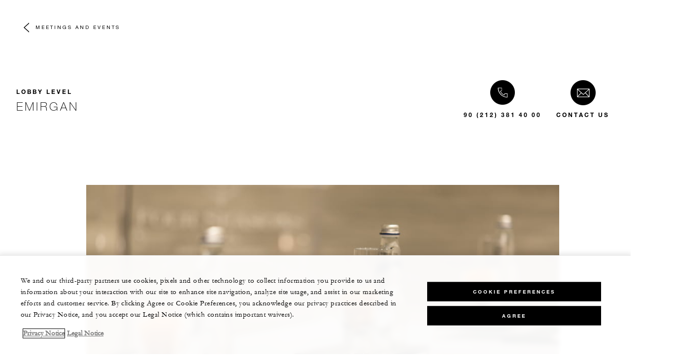

--- FILE ---
content_type: text/html; charset=UTF-8
request_url: https://www.fourseasons.com/bosphorus/meetings-and-events/function-rooms/lobby-level/emirgan/
body_size: 11144
content:
<!DOCTYPE html><html lang="en" class="no-js"><head><meta charset="utf-8"><meta http-equiv="X-UA-Compatible" content="IE=edge"><meta name="viewport" content="width=device-width,initial-scale=1,shrink-to-fit=no"><title>Four Seasons Hotels and Resorts | Luxury Hotels | Four Seasons | Emirgan</title><meta name="keywords" content="four seasons hotels and resorts | luxury hotels | four seasons |  emirgan Four Seasons Hotels And Resorts | Luxury Hotels | Four Seasons |  Emirgan"><meta name="description" content="Emirgan"><link rel="canonical" href="https://www.fourseasons.com/bosphorus/meetings-and-events/function-rooms/lobby-level/emirgan/"><meta property="og:title" content="Emirgan"><meta property="og:description" content="Emirgan"><meta property="og:type" content=""><meta property="og:image" content="https://www.fourseasons.com/etc/designs/fourseasons/img/logos/global/FS_Header_Logo.png" data-mobile-convert="https://www.fourseasons.com/etc/designs/fourseasons_mobile/img/global/FS_Logo_Mobile.gif"><meta property="og:url" content="https://www.fourseasons.com/bosphorus/meetings-and-events/function-rooms/lobby-level/emirgan/" data-mobile-convert><meta name="twitter:card" content=""><meta name="twitter:site" content=""><meta name="twitter:creator" content=""><meta name="twitter:title" content="Emirgan"><meta name="twitter:description" content=""><meta name="twitter:image" content="" data-mobile-convert><script type="text/javascript" src="https://www.fourseasons.com/assets/203e5411d9f46e7583765f34a2636fcc2cb0e5f1d24" async ></script><script type="application/ld+json">{ "@context" : "http://schema.org", "@type" : "Organization", "url" : "https://www.fourseasons.com/bosphorus/",
		"contactPoint" : [
			{ "@type" : "ContactPoint", "telephone" : "+1 90 (212) 381 40 00",
			"contactType" : "customer support"
			}
			,{ "@type" : "ContactPoint", "telephone" : "+1 90 (212) 381 40 10",
			"contactType" : "customer support"
				,"contactOption" : "Fax"
			}
			,{ "@type" : "ContactPoint", "telephone" : "+1 90 (212) 381 40 00 ",
			"contactType" : "Reservations"
			}
		], "sameAs" : [
			"http://twitter.com/FSBosphorus"
					,"http://www.tripadvisor.com/Hotel_Review-g293974-d1087766-Reviews-Four_Seasons_Istanbul_at_the_Bosphorus-Istanbul.html"
					,"http://www.facebook.com/FourSeasonsHotelIstanbulBosphorus"
					,"http://instagram.com/fsbosphorus"
		] }</script><script type="application/ld+json">{ "@context": "http://schema.org", "@type": "WebPage", "name": "Four Seasons Hotels and Resorts | Luxury Hotels | Four Seasons |  Emirgan", "description": "Emirgan",
		"breadcrumb": { "@type": "BreadcrumbList", "itemListElement": [
			{ "@type": "ListItem", "position":
			1, "item": { "@id": "https://www.fourseasons.com", "name": "Four Seasons Hotels and Resorts | Luxury Hotels | Four Seasons" } }
			,{ "@type": "ListItem", "position":
			2, "item": { "@id": "https://www.fourseasons.com/bosphorus/", "name": "Bosphorus, Istanbul Luxury Hotel | Four Seasons at the Bosphorus" } }
			,{ "@type": "ListItem", "position":
			3, "item": { "@id": "https://www.fourseasons.com/bosphorus/meetings-and-events/", "name": "Istanbul Event Venues &amp; Meeting Rooms | Business Hotel | Four Seasons" } }
			,{ "@type": "ListItem", "position":
			4, "item": { "@id": "https://www.fourseasons.com/bosphorus/meetings-and-events/function-rooms/lobby-level/emirgan/", "name": "Four Seasons Hotels and Resorts | Luxury Hotels | Four Seasons |  Emirgan" } }
		] } }</script><link rel="alternate" href="https://www.fourseasons.com/bosphorus/meetings-and-events/function-rooms/lobby-level/emirgan/" hreflang="x-default"><link rel="alternate" href="https://www.fourseasons.com/bosphorus/meetings-and-events/function-rooms/lobby-level/emirgan/" hreflang="en"><link rel="apple-touch-icon" sizes="180x180" href="/alt/fshr/design3/images/favicon/apple-touch-icon.png"><link rel="icon" type="image/png" sizes="32x32" href="/alt/fshr/design3/images/favicon/favicon-32x32.png"><link rel="icon" type="image/png" sizes="16x16" href="/alt/fshr/design3/images/favicon/favicon-16x16.png"><link rel="manifest" href="/alt/fshr/design3/images/favicon/manifest.json"><link rel="mask-icon" href="/alt/fshr/design3/images/favicon/safari-pinned-tab.svg" color="#5bbad5"><link rel="shortcut icon" href="/alt/fshr/design3/images/favicon/favicon.ico"><meta name="msapplication-config" content="/alt/fshr/design3/images/favicon/browserconfig.xml"><meta name="theme-color" content="#ffffff"><script type="text/javascript">document.querySelector('html').classList.remove('no-js');</script><link type="text/css" rel="stylesheet" href="/alt/fshr/design3/css/property.mainCss.1767374352.css"><link type="text/css" rel="stylesheet" href="/alt/fshr/shared/css/prc-notice-banner.1767374352.css"><script src="/alt/apps/fshr/shared/vendor/apm-rum.1767532868217.js"></script><script src="/alt/apps/fshr/shared/apm-rum.1767532868219.js"></script><script>var FS = window.FS || {};
		FS.alternateExperience = {};
		window.cawData = {"properties":["IST149"]};</script><script>window.__cawConfiguration__ = {
      endpoints: {
				offline: 'https://reservations.fourseasons.com/content/{lang}/status',
        dictionary: '/alt/apps/fshr/caw/dictionary',
        allProperties: 'https://reservations.fourseasons.com/content/{lang}/regions',
        propertyOffers: 'https://reservations.fourseasons.com/content/{lang}/properties/{hotelCode}/offers',
        availability: 'https://reservations.fourseasons.com/content/{lang}/calendaravailability',
        formSubmit: 'https://reservations.fourseasons.com',
        exists: '',
      },
      contactLink: 'https://secure.fourseasons.com/content/fourseasons/en/contact_us.html',
      bestRateGuaranteedURL: ''
    }</script><script src="/alt/apps/fshr/shared/vendor/jquery.1767532868220.js"></script><script src="https://cdn.optimizely.com/js/183805907.js"></script><script>window.fsIconsFontMapping = {"accessibility":"f101","activities":"f102","alarm":"f103","arrow_left":"f104","arrow_right":"f105","arrow_right_large":"f106","banquet":"f107","bathroom":"f108","beds":"f109","blizzard":"f10a","blowing_snow":"f10b","boardroom":"f10c","brightness":"f10d","business_centre":"f10e","call":"f10f","call_alt":"f110","caret":"f111","caret_down":"f112","chat":"f113","chat_outline":"f114","checkmark":"f115","checkmark_simple":"f116","chevron_left":"f117","chevron_right":"f118","classroom":"f119","close":"f11a","close_alt":"f11b","close_circle":"f11c","cloudy":"f11d","cloudy_fog":"f11e","cloudy_sunny_breaks":"f11f","collapse":"f120","condo":"f121","contact_email":"f122","contact_phone":"f123","dairy_free":"f124","decor":"f125","desktop":"f126","detached_house":"f127","dining":"f128","douban":"f129","drizzle":"f12a","egg_free":"f12b","email":"f12c","exclusive_amenities":"f12d","exclusive_offer":"f12e","express_pressing":"f12f","eye_closed":"f130","eye_open":"f131","eye_outline":"f132","facebook":"f133","facebook_tag":"f134","fitness_facilities":"f135","floorplan":"f136","fog-patches":"f137","fog":"f138","foursquare":"f139","freezing_drizzle":"f13a","freezing_fog":"f13b","freezing_rain":"f13c","gallery":"f13d","gallery_external":"f13e","gluten_free":"f13f","googleplus":"f140","hamburger":"f141","hamburguer_small":"f142","haze_variable_clouds":"f143","heart":"f144","hollow_square":"f145","hotel":"f146","ice_pellets":"f147","information":"f148","instagram":"f149","isolated_showers":"f14a","item_add":"f14b","item_remove":"f14c","itinerary":"f14d","kids":"f14e","kitchen":"f14f","laundry":"f150","less_sign":"f151","light_snow":"f152","location_pin":"f153","location_pin_brand":"f154","location_pin_small":"f155","mail":"f156","mainly_clear":"f157","mobile":"f158","night_clear_cloudy":"f159","night_cloudy":"f15a","night_cloudy_clear":"f15b","night_isolated_showers":"f15c","night_scattered_flurries":"f15d","night_scattered_showers":"f15e","night_snow_rain":"f15f","night_thunderstorm_chance":"f160","notes":"f161","nut_free":"f162","occupancy":"f163","offers":"f164","outbound":"f165","pagination_line":"f166","partly_cloudy":"f167","pause_button_large":"f168","pause_button_small":"f169","pinterest":"f16a","play_button_large":"f16b","play_button_small":"f16c","plus_sign":"f16d","pool":"f16e","pool_alt":"f16f","qq":"f170","quotation_marks_l":"f171","quotation_marks_outline":"f172","quotation_marks_s":"f173","rain":"f174","reception":"f175","refreshments":"f176","room_cleaning":"f177","scattered_flurries":"f178","scattered_showers":"f179","search":"f17a","shoe":"f17b","shopping_cart":"f17c","showers":"f17d","snow":"f17e","snow_rain":"f17f","snow_rain_showers":"f180","snow_squalls":"f181","spa":"f182","sunny":"f183","sunny_cloudy":"f184","support_staff":"f185","tablet":"f186","theatre":"f187","thunderstorm":"f188","thunderstorm_chance":"f189","tours":"f18a","townhouse":"f18b","transportation":"f18c","tray_removal":"f18d","tree":"f18e","tree_large":"f18f","tripadvisor":"f190","turn_down_service":"f191","twitter":"f192","u_shape":"f193","valet_parking":"f194","variable_clouds":"f195","vegan":"f196","vegetarian":"f197","views":"f198","washer":"f199","wechat":"f19a","weibo":"f19b","wet_snow":"f19c","wine":"f19d","youku":"f19e","youtube":"f19f","africa-middle-east":"f1a0","asia-pacific":"f1a1","beach":"f1a2","central-south-america":"f1a3","europe":"f1a4","exclusives-buyouts":"f1a5","golf":"f1a6","north-america":"f1a7","outdoor-function-space":"f1a8","resort":"f1a9","resort-urban":"f1aa","urban":"f1ab","call_alt_inverted":"f1ac","airline_check_in":"f1ad","flight_arrival":"f1ae","itinerary_default":"f1af","mail_default_circle":"f1b0","ramdan_menu":"f1b1","shuttle_bus_schedule":"f1b2","terms_and_conditions":"f1b3","book":"f1b4","flight_departure":"f1b5","itinerary_new":"f1b6","mobile_key":"f1b7","residence":"f1b8","standard_wifi":"f1b9","time":"f1ba","chat_default_circle":"f1bb","flight_info":"f1bc","multilingual_concierge":"f1bd","resort_activities":"f1be","takeaway":"f1bf","tv_channel_listings":"f1c0","festive_menu":"f1c1","in-room_dining":"f1c2","luxury_bath_products":"f1c3","pressreader":"f1c4","safety_and_security":"f1c5","telephone_directory":"f1c6","weddings":"f1c7","commercial_flight":"f1c8","private_flight":"f1c9","smoke_free":"f1ca","photo_and_video":"f1cb","more":"f1cc","credit_card":"f1cd","bellcart_luggage":"f1ce","shopping":"f1cf","pet":"f1d0","covid_testing":"f1d1","diving_snorkeling":"f1d2","enhanced_cleaning":"f1d3","faqs":"f1d4","find_hotel_status":"f1d5","health_and_safety":"f1d6","mask":"f1d7","surfing":"f1d8","temperature_check":"f1d9","unique_stays":"f1da","wellness":"f1db","adventure":"f1dc","arts_culture":"f1dd","award_winning_spa":"f1de","cocktail":"f1df","cold":"f1e0","comfort":"f1e1","culinary_experience":"f1e2","dress_code":"f1e3","experience":"f1e4","extension":"f1e5","family":"f1e6","hot":"f1e7","late_checkout":"f1e8","mountain":"f1e9","my_neighborhood":"f1ea","order_grocery":"f1eb","outdoor_experience":"f1ec","premium_wifi":"f1ed","private_jet":"f1ee","private_retreats":"f1ef","property_info":"f1f0","residence_a_la_carte":"f1f1","residence_dining":"f1f2","residence_my_building":"f1f3","residence_services":"f1f4","room_upgrade":"f1f5","services_and_amenities":"f1f6","ski":"f1f7","sporting_events":"f1f8","sustainable_travel":"f1f9","tennis":"f1fa","windy":"f1fb","parking":"f1fc","meetings_and_events":"f1fd","check_in":"f1fe","check_out":"f1ff","itinerary_notification":"f200","settings":"f201","call_circle_outline":"f202","chat_notification":"f203","chat_notification_large":"f204","details":"f205","dining_reservation":"f206","email_fill":"f207","exclusive_amenities_filled":"f208","location_pin_large_fill":"f209","location_pin_small_fill":"f20a","no_available_date":"f20b","alert":"f20c","edit":"f20d","environmental_programs":"f20e","environment":"f20f","energy_reduction":"f210","energy_carbon_and_water_reduction":"f211","documents_and_downloads":"f212","diversity_inclusion_and_belonging":"f213","biodiversity_and_conservation":"f214","governance":"f215","handshake":"f216","purchasing_practices":"f217","social":"f218","sustainable_food_and_beverage":"f219","waste_reduction":"f21a","water_reduction":"f21b","whats_included":"f21c","caret_up":"f21d","lock":"f21e","safety_and_security_inverted":"f21f","pr_and_hotel":"f220","shopping_cart_outlined":"f221","maintenance":"f222","storage":"f223","yacht":"f224","horseback_riding":"f225","yoga":"f226","download":"f227","filter":"f228","switch_view":"f229","person":"f22a","list":"f22b","castle":"f22c","pillow":"f22d","checkmark_fill":"f22e","checkmark_outline":"f22f","extra_charge_outline":"f230","extra_charge_fill":"f231","trash_bin":"f232","luggage":"f233"};</script><script src="/alt/apps/fshr/shared/gdpr-banner.1767532868224.js" defer="defer"></script><script src="/alt/apps/fshr/shared/decision-engine.1767532868225.js" defer="defer"></script><script src="/alt/apps/fshr/shared/qualtrics.1767532868225.js" defer="defer"></script><script src="/alt/apps/fshr/shared/suppress-urls-geoip.1767532868226.js" defer="defer"></script><script src="/alt/fshr/shared/js/bev.1767374357.js" defer="defer"></script><script src="/alt/fshr/shared/js/prc-notice-banner.1767374357.js" defer="defer"></script><script type="text/javascript" src="/alt/fshr/shared/js/tealium-functions.1767374357.js" defer="defer"></script><script type="text/javascript">//added to stop the automatic tracking
	window.utag_cfg_ovrd = {noview : true};

	var utag_data = {"aa_account":"fshglobal","aem_url":"/content/fshr/pages/en/properties/bosphorus/meetings-and-events/function-rooms/lobby-level/emirgan","page_language":"en","page_url":"https://www.fourseasons.com/bosphorus/meetings-and-events/function-rooms/lobby-level/emirgan/","property_name":"istanbul at the bosphorus","server":"www.fourseasons.com","site_prefix":"fs","site_template":"3.0","title":"Four Seasons Hotel Istanbul at the Bosphorus, Meetings & Events","user_id":"","user_type":"visitor","page_components_array":[],"property_code":"bop","page_section":"istanbul at the bosphorus:meetings-and-events","property_region":"Europe","property_subregion":"Türkiye"};

	var tealiumLoaded = function(){
		/* defined in /alt/fshr/shared/js/tealium-functions.js */
		if(window.FS && window.FS.Tealium && window.FS.Tealium.loadTealium){
			FS.Tealium.loadTealium({
				"account": "fourseasons",
				"profile": "main",
				"environment": "prod"
			});

				FS.Tealium.trackPage(utag_data);
		}
	};

			window.onTealiumLibraryLoaded = tealiumLoaded;</script>
<script>(window.BOOMR_mq=window.BOOMR_mq||[]).push(["addVar",{"rua.upush":"false","rua.cpush":"false","rua.upre":"false","rua.cpre":"false","rua.uprl":"false","rua.cprl":"false","rua.cprf":"false","rua.trans":"","rua.cook":"false","rua.ims":"false","rua.ufprl":"false","rua.cfprl":"false","rua.isuxp":"false","rua.texp":"norulematch","rua.ceh":"false","rua.ueh":"false","rua.ieh.st":"0"}]);</script>
                              <script>!function(e){var n="https://s.go-mpulse.net/boomerang/";if("False"=="True")e.BOOMR_config=e.BOOMR_config||{},e.BOOMR_config.PageParams=e.BOOMR_config.PageParams||{},e.BOOMR_config.PageParams.pci=!0,n="https://s2.go-mpulse.net/boomerang/";if(window.BOOMR_API_key="UMAW3-HRPA5-GLWY3-KM3MB-8WRUH",function(){function e(){if(!o){var e=document.createElement("script");e.id="boomr-scr-as",e.src=window.BOOMR.url,e.async=!0,i.parentNode.appendChild(e),o=!0}}function t(e){o=!0;var n,t,a,r,d=document,O=window;if(window.BOOMR.snippetMethod=e?"if":"i",t=function(e,n){var t=d.createElement("script");t.id=n||"boomr-if-as",t.src=window.BOOMR.url,BOOMR_lstart=(new Date).getTime(),e=e||d.body,e.appendChild(t)},!window.addEventListener&&window.attachEvent&&navigator.userAgent.match(/MSIE [67]\./))return window.BOOMR.snippetMethod="s",void t(i.parentNode,"boomr-async");a=document.createElement("IFRAME"),a.src="about:blank",a.title="",a.role="presentation",a.loading="eager",r=(a.frameElement||a).style,r.width=0,r.height=0,r.border=0,r.display="none",i.parentNode.appendChild(a);try{O=a.contentWindow,d=O.document.open()}catch(_){n=document.domain,a.src="javascript:var d=document.open();d.domain='"+n+"';void(0);",O=a.contentWindow,d=O.document.open()}if(n)d._boomrl=function(){this.domain=n,t()},d.write("<bo"+"dy onload='document._boomrl();'>");else if(O._boomrl=function(){t()},O.addEventListener)O.addEventListener("load",O._boomrl,!1);else if(O.attachEvent)O.attachEvent("onload",O._boomrl);d.close()}function a(e){window.BOOMR_onload=e&&e.timeStamp||(new Date).getTime()}if(!window.BOOMR||!window.BOOMR.version&&!window.BOOMR.snippetExecuted){window.BOOMR=window.BOOMR||{},window.BOOMR.snippetStart=(new Date).getTime(),window.BOOMR.snippetExecuted=!0,window.BOOMR.snippetVersion=12,window.BOOMR.url=n+"UMAW3-HRPA5-GLWY3-KM3MB-8WRUH";var i=document.currentScript||document.getElementsByTagName("script")[0],o=!1,r=document.createElement("link");if(r.relList&&"function"==typeof r.relList.supports&&r.relList.supports("preload")&&"as"in r)window.BOOMR.snippetMethod="p",r.href=window.BOOMR.url,r.rel="preload",r.as="script",r.addEventListener("load",e),r.addEventListener("error",function(){t(!0)}),setTimeout(function(){if(!o)t(!0)},3e3),BOOMR_lstart=(new Date).getTime(),i.parentNode.appendChild(r);else t(!1);if(window.addEventListener)window.addEventListener("load",a,!1);else if(window.attachEvent)window.attachEvent("onload",a)}}(),"".length>0)if(e&&"performance"in e&&e.performance&&"function"==typeof e.performance.setResourceTimingBufferSize)e.performance.setResourceTimingBufferSize();!function(){if(BOOMR=e.BOOMR||{},BOOMR.plugins=BOOMR.plugins||{},!BOOMR.plugins.AK){var n=""=="true"?1:0,t="",a="clokceyccfpaq2k2qkxq-f-431fb7609-clientnsv4-s.akamaihd.net",i="false"=="true"?2:1,o={"ak.v":"39","ak.cp":"252289","ak.ai":parseInt("153515",10),"ak.ol":"0","ak.cr":8,"ak.ipv":4,"ak.proto":"h2","ak.rid":"396626a3","ak.r":51208,"ak.a2":n,"ak.m":"b","ak.n":"essl","ak.bpcip":"18.220.161.0","ak.cport":36714,"ak.gh":"23.209.83.20","ak.quicv":"","ak.tlsv":"tls1.3","ak.0rtt":"","ak.0rtt.ed":"","ak.csrc":"-","ak.acc":"","ak.t":"1767539375","ak.ak":"hOBiQwZUYzCg5VSAfCLimQ==lRo15Cl9tikC8pcPRPqLHSTNZrzNdlHqjsTce/oy0RCxsShJpn5k138NDijAneRAnxwb9Iv4lvFPaaNnPCXFZFuuJg4xroCg09B8W7/P8MsWnkXfymRDqGQW07aBVavBhDCuPpQKGditKtfmvSQC81L95Z4MrGSXdPVzwEei8MfhCsTJONjlIWwjS9CM7VKo2Nw9UxEuyDMsdnvCsQ7FsNe4Pk86/TETnHqkDSnfzjJ64TpNzUFLTeOe+pPRmGL2iaQxdGa/WpDOXXC6zbuq+tJb4/qpmQCsLO3kzX0LjiWWGzwVDmFHeDz1/D2sCmUQJaPqwV4B1BaZnkC3mg3yY4+vUYvGKzDScfzIabb2kp65po95T0Zg5XSgqbv1ETXfIT2qGqQf2x47HRk5XZivhJipX2ja1CAtkZnqSvh4wKg=","ak.pv":"135","ak.dpoabenc":"","ak.tf":i};if(""!==t)o["ak.ruds"]=t;var r={i:!1,av:function(n){var t="http.initiator";if(n&&(!n[t]||"spa_hard"===n[t]))o["ak.feo"]=void 0!==e.aFeoApplied?1:0,BOOMR.addVar(o)},rv:function(){var e=["ak.bpcip","ak.cport","ak.cr","ak.csrc","ak.gh","ak.ipv","ak.m","ak.n","ak.ol","ak.proto","ak.quicv","ak.tlsv","ak.0rtt","ak.0rtt.ed","ak.r","ak.acc","ak.t","ak.tf"];BOOMR.removeVar(e)}};BOOMR.plugins.AK={akVars:o,akDNSPreFetchDomain:a,init:function(){if(!r.i){var e=BOOMR.subscribe;e("before_beacon",r.av,null,null),e("onbeacon",r.rv,null,null),r.i=!0}return this},is_complete:function(){return!0}}}}()}(window);</script></head><body data-language="en" class="OverlayPage ty-b2"><script>window.FS = window.FS || {};
	window.FS.propertyInfo = window.FS.propertyInfo || {};
	window.FS.propertyInfo.owsCode = "IST149";
	window.FS.propertyInfo.orsCode = "BOP";
	window.FS.propertyInfo.language = "en";
	window.FS.propertyInfo.allInPricing = false;
	window.FS.propertyInfo.sortBy = "LOW_TO_HIGH";
	window.FS.propertyInfo.currency = "EUR";
	window.FS.propertyInfo.geoIpCurrencyEnabled = true;

		window.FS.countryCurrencies = {"AD":"EUR","AG":"XCD","AR":"ARS","AU":"AUD","AT":"EUR","AZ":"AZN","BS":"BSD","BH":"BHD","BE":"EUR","BR":"BRL","CA":"CAD","CL":"CLP","CN":"CNY","CO":"COP","CR":"USD","CY":"EUR","CZ":"CZK","DK":"DKK","DM":"XCD","TL":"USD","EC":"USD","EG":"EGP","SV":"USD","EE":"EUR","FI":"EUR","FR":"EUR","DE":"EUR","GR":"EUR","GD":"XCD","HU":"HUF","IN":"INR","ID":"IDR","IE":"EUR","IL":"ILS","IT":"EUR","JP":"JPY","JO":"JOD","KI":"AUD","KR":"KRW","KW":"KWD","LV":"EUR","LB":"LBP","LI":"CHF","LT":"EUR","LU":"EUR","MY":"MYR","MV":"USD","MT":"EUR","MH":"USD","MU":"MUR","MX":"MXN","FM":"USD","MC":"EUR","CS":"EUR","MA":"MAD","NR":"AUD","NL":"EUR","NZ":"NZD","NO":"NOK","PW":"USD","PA":"USD","PT":"EUR","QA":"QAR","RU":"RUB","KN":"XCD","LC":"XCD","VC":"XCD","SM":"EUR","SA":"SAR","SC":"SCR","SG":"SGD","SK":"EUR","SI":"EUR","ZA":"ZAR","ES":"EUR","SE":"SEK","CH":"CHF","SY":"SYP","TW":"TWD","TZ":"TZS","TH":"THB","TN":"TND","TR":"TRY","TV":"AUD","AE":"AED","GB":"GBP","US":"USD","UY":"UYU","VA":"EUR","VN":"VND","PF":"XPF","WF":"XPF","NC":"XPF","HK":"HKD","MO":"MOP","GL":"DKK","GU":"USD","ENG":"GBP","AI":"XCD","BM":"USD","IO":"USD","KY":"USD"};</script><script>window.CLIENT_ENV = {
	...(window.CLIENT_ENV || {}),
	...{"STATIC_SITE_URL":"","IMAGE_BASE_URL":"","RESERVATIONS_SITE_URL":"https://reservations.fourseasons.com"}
};</script><div class="react-data Cart-react-ssr-placeholder Cart" data-stores='["cartStore","userStore","globalStore"]' data-translations-string='{"Continue to build your itinerary":"Continue to build your itinerary","Add stay in your cart and build your itinerary":"Add stay in your cart and build your itinerary","Book Your Stay":"Book Your Stay","Add To Cart":"Add To Cart","Experiences":"Experiences","Explore More":"Explore More","Spa":"Spa","Dining":"Dining","Cart":"Cart","Check Out Itinerary":"Check Out Itinerary","Price Breakdown":"Price Breakdown","Removing “{0}” will reset your cart. Would you like to proceed?":"Removing “{0}” will reset your cart. Would you like to proceed?","No, Cancel":"No, Cancel","Yes, Remove":"Yes, Remove","Our concierge team will craft the best itinerary for you based on your request. Itinerary request items will not be charged untill the request is confirmed.":"Our concierge team will craft the best itinerary for you based on your request. Itinerary request items will not be charged untill the request is confirmed.","Stay":"Stay","Transportation":"Transportation","Arrival Pick-up":"Arrival Pick-up","Itinerary Requests":"Itinerary Requests","Add To Your Room":"Add To Your Room","Est. Total":"Est. Total","Information":"Information","Remove":"Remove","Quantity":"Quantity","Add a stay to your cart and build your itinerary":"Add a stay to your cart and build your itinerary"}' data-locale="en"></div><div class="OverlayPage-spacer"></div><div class="OverlayPage-nav"><div class="OverlayPage-backButton"><a class="CTA CTA--backButton--light" href="/bosphorus/meetings-and-events/">Meetings and Events</a></div></div><div class="OverlayPage-Header"><div class="MeetingsDetailHero-contact"><div class="Heading"><span class="Heading-eyebrow ty-c1">LOBBY LEVEL</span><h2 class="Heading-title ty-h2">Emirgan</h2></div><a class="phone CTA CTA--text--light MeetingsDetailHero-contact-phone invoca_class" href="tel:902123814000" aria-label="Please call us 90 (212) 381 40 00">90 (212) 381 40 00</a> <a class="CTA CTA--text--light MeetingsDetailHero-contact-us-cta" href="/bosphorus/meetings-and-events/request-proposal/">Contact Us</a></div><div class="Hero MeetingsDetailHero-hero"><div class="Hero-yield"></div></div></div><div class="main OverlayPage-Body"><script>window.CLIENT_ENV = {
	...(window.CLIENT_ENV || {}),
	...{"rbfBaseUrl":"https://reservations.fourseasons.com","NEXT_PUBLIC_BFF_BASE_URL":"https://www.fourseasons.com/profile/api","NEXT_PUBLIC_IMAGE_BASE_URL":"https://www.fourseasons.com"}
};</script><div class="react-data WebChatEmbed WebChatEmbed-react-ssr-placeholder tailwind-root WebChat" data-stores='["globalStore", "bookingsStore", "userStore"]' data-locale="en"></div><div class="BodySection BodySection--light"><div class="container SpacedComponent InlineCarousel--light"><div class="row"><div class="InlineCarousel InlineCarousel--single InlineCarousel--single--js col-sm-10 offset-sm-1 offset-md-start col-md-12"><ul class="InlineCarousel-list"><li class="CarouselSlide" style="order:"><div class="CarouselSlide-video"><div class="CarouselSlide--grip"></div><div class="CarouselSlide--grip"></div></div><div class="ImageAndCta"><div class="ImageAndCta-picture"><style>@media only screen and (min-width: 0px) {
					.Image-ratioContainer.Image-xxF8PwyA95WYhIf0lTau6::after {
						padding-bottom: calc(100% / 1.7777777777777777);
					}
				}
				@media only screen and (min-width: 701px) {
					.Image-ratioContainer.Image-xxF8PwyA95WYhIf0lTau6::after {
						padding-bottom: calc(100% / 1.7777777777777777);
					}
				}
				@media only screen and (min-width: 961px) {
					.Image-ratioContainer.Image-xxF8PwyA95WYhIf0lTau6::after {
						padding-bottom: calc(100% / 1.7777777777777777);
					}
				}
				@media only screen and (min-width: 1701px) {
					.Image-ratioContainer.Image-xxF8PwyA95WYhIf0lTau6::after {
						padding-bottom: calc(100% / 1.7777777777777777);
					}
				}</style><div class="Image Image-ratioContainer Image-xxF8PwyA95WYhIf0lTau6"><picture class="Image-picture"><source media="(max-width: 700px)" srcset="/alt/img-opt/~80.556.0,0000-312,5000-3000,0000-1687,5000/publish/content/dam/fourseasons/images/web/SFR/SFR_495_original.jpg, /alt/img-opt/~80.1112.0,0000-312,5000-3000,0000-1687,5000/publish/content/dam/fourseasons/images/web/SFR/SFR_495_original.jpg 2x"><source media="(max-width: 960px)" srcset="/alt/img-opt/~80.690.0,0000-312,5000-3000,0000-1687,5000/publish/content/dam/fourseasons/images/web/SFR/SFR_495_original.jpg, /alt/img-opt/~80.1380.0,0000-312,5000-3000,0000-1687,5000/publish/content/dam/fourseasons/images/web/SFR/SFR_495_original.jpg 2x"><source media="(max-width: 1700px)" srcset="/alt/img-opt/~80.930.0,0000-312,5000-3000,0000-1687,5000/publish/content/dam/fourseasons/images/web/SFR/SFR_495_original.jpg, /alt/img-opt/~80.1860.0,0000-312,5000-3000,0000-1687,5000/publish/content/dam/fourseasons/images/web/SFR/SFR_495_original.jpg 2x"><source srcset="/alt/img-opt/~80.1530.0,0000-312,5000-3000,0000-1687,5000/publish/content/dam/fourseasons/images/web/SFR/SFR_495_original.jpg, /alt/img-opt/~80.3060.0,0000-312,5000-3000,0000-1687,5000/publish/content/dam/fourseasons/images/web/SFR/SFR_495_original.jpg 2x"><img loading="lazy" class="Image-img" alt="Close-up of meeting table place setting with agenda, dried apricots in glass, bottle of sparkling water" src="/alt/img-opt/~70.1530.0,0000-312,5000-3000,0000-1687,5000/publish/content/dam/fourseasons/images/web/SFR/SFR_495_original.jpg" aria-hidden="false"></picture></div></div><div id="CtaBlock-details-ZSadYd-1ej7rXXlfC9G1LL-4mUO3" class="CtaBlock ImageAndCta-cta"></div></div></li></ul></div></div></div><div class="Text-Box container SpacedComponent"><div class="row"><div class="col-md-10 offset-md-1 col-lg-8 offset-lg-2 offset-xl-3 col-xl-6"><div class="normal Text-Box-text ty-b2">This well-designed, intimate space offers a mid-size venue ideal for executive gatherings, brainstorm sessions and luncheons.</div></div></div></div><div class="ServiceTable ServiceTable--light container SpacedComponent"><div class="row"><div class="col-sm-12"><ul class="ServiceTable-items ServiceTable-items--4"><li class="ServiceTable-item"><div class="ServiceTable-service"><h3 class="ServiceTable-title ty-c1">Max Occupancy</h3><p class="ServiceTable-description">35</p></div></li><li class="ServiceTable-item"><div class="ServiceTable-service"><h3 class="ServiceTable-title ty-c1">Size</h3><p class="ServiceTable-description">52 m2 (560 sq. ft.)</p></div></li><li class="ServiceTable-item"><div class="ServiceTable-service"><h3 class="ServiceTable-title ty-c1">Dimensions</h3><p class="ServiceTable-description">9.5 x 5.5 m (31.2 x 18 ft.)</p></div></li><li class="ServiceTable-item"><div class="ServiceTable-service"><h3 class="ServiceTable-title ty-c1">Height</h3><p class="ServiceTable-description">2.8 m (9.2 ft.)</p></div></li></ul></div></div></div><div class="TableList SpacedComponent SeatingConfigurations"><div class="container"><div class="row"><div class="col-sm-12 col-md-10 offset-md-1"><div class="Heading TableList-heading"><h2 class="Heading-title ty-h2">Occupancy by Configuration</h2></div><div class="TableList TableList-table"><div class="TableList-container TableList-container--light"><div class="row"><dl class="TableList-items col-sm-12"><dl class="TableList-item"><dt class="TableList-item-title ty-c1"><span class="icon icon-classroom TableList-item-icon"></span>Classroom</dt><dd class="TableList-item-description"><span class="TableList-item-description-text ty-c1">20 Guests</span></dd></dl><dl class="TableList-item"><dt class="TableList-item-title ty-c1"><span class="icon icon-theatre TableList-item-icon"></span>Theatre</dt><dd class="TableList-item-description"><span class="TableList-item-description-text ty-c1">30 Guests</span></dd></dl><dl class="TableList-item"><dt class="TableList-item-title ty-c1"><span class="icon icon-reception TableList-item-icon"></span>Reception</dt><dd class="TableList-item-description"><span class="TableList-item-description-text ty-c1">30 Guests</span></dd></dl><dl class="TableList-item"><dt class="TableList-item-title ty-c1"><span class="icon icon-banquet TableList-item-icon"></span>Banquet rounds</dt><dd class="TableList-item-description"><span class="TableList-item-description-text ty-c1">24 Guests</span></dd></dl><dl class="TableList-item"><dt class="TableList-item-title ty-c1"><span class="icon icon-boardroom TableList-item-icon"></span>Conference/Boardroom</dt><dd class="TableList-item-description"><span class="TableList-item-description-text ty-c1">20 Guests</span></dd></dl><dl class="TableList-item"><dt class="TableList-item-title ty-c1"><span class="icon icon-hollow_square TableList-item-icon"></span>Hollow square</dt><dd class="TableList-item-description"><span class="TableList-item-description-text ty-c1">20 Guests</span></dd></dl><dl class="TableList-item"><dt class="TableList-item-title ty-c1"><span class="icon icon-u_shape TableList-item-icon"></span>U-shape</dt><dd class="TableList-item-description"><span class="TableList-item-description-text ty-c1">20 Guests</span></dd></dl></dl></div></div></div></div></div></div></div><div class="MapAndFloorplan MapAndFloorplan--light SpacedComponent" aria-label="This section displays general information about the property blueprints, virtual views and/or specific map location."><div class="container"><div class="row"><div class="col-lg-12"><div class="SkipLink-container"><a href="#" class="CTA CTA--text--light SkipLink-link">Skip this section</a></div></div><div class="col-sm-12 offset-md-1 col-md-10 offset-lg-2 col-lg-8"><div class="Heading MapAndFloorplan-heading"><h2 class="Heading-title ty-h2 MapAndFloorplan-title">The Space</h2></div></div></div></div><div class="MapAndFloorplan-filter"><div class="MapAndFloorplan-buttonsTab container"><div class="row"><div class="col-lg-12"><div class="MapAndFloorplan-buttons"><div class="MapAndFloorplan-buttonsWrap"><div class="MapAndFloorplan-buttonContainer"><button class="MapAndFloorplan-button ty-c2" data-component="2xSDN85xtvPOCs3hkkjQ3" data-target="floor-plan">Floor Plan</button></div><div class="MapAndFloorplan-buttonContainer"><button class="MapAndFloorplan-button ty-c2" data-component="2xSDN85xtvPOCs3hkkjQ3" data-target="map">Map</button></div></div></div></div></div></div><div class="MapAndFloorplan-dropdownContainer"><div class="MapAndFloorplan-dropdown"><div class="ty-c4">Currently Viewing</div><select class="MapAndFloorplan-select ty-c1" data-component="2xSDN85xtvPOCs3hkkjQ3" aria-label="Select Room Floor Plan and/or Map"><option value="floor-plan">Floor Plan</option><option value="map">Map</option></select></div></div></div><div class="MapAndFloorplan-container"><div class="MapAndFloorplan-row"><div class="MapAndFloorplan-column"><div class="MapAndFloorplan-content"><div class="MapAndFloorplan-Map MapAndFloorplan-Map--fixedHeight" data-section="map" data-component="2xSDN85xtvPOCs3hkkjQ3"><div class="EmbeddedMap EmbeddedMap--light SpacedComponent" data-map-apikey="AIzaSyAtv_KHf0K5VfpDjJWmJuwSbzZL9mzDjcM"><div class="EmbeddedMap-map" data-map='{"id": "", "lat": "41.042527", "lng": "29.011807", "zoom": ""}'></div></div></div><div class="MapAndFloorplan-FloorPlan" data-section="floor-plan" data-component="2xSDN85xtvPOCs3hkkjQ3"><div class="MapAndFloorplan-floorPlanWrapper"><div class="MapAndFloorplan-floorPlanContainer"><img class="MapAndFloorplan-floorPlanImage" src="/content/dam/fourseasons/artwork/BOP/meeting_floorplans/BOP_meeting-rooms_floorplan.gif" draggable="false" data-index="0"></div></div><div class="MapAndFloorplan-floorPlanButtons"><button class="MapAndFloorplan-floorPlanZoomIn"></button> <span class="MapAndFloorplan-floorPlanButtonsDivider"></span> <button class="MapAndFloorplan-floorPlanZoomOut"></button></div></div></div></div></div></div></div><div class="BulletedList container SpacedComponent"><div class="Heading BulletedList-top-heading"><h2 class="Heading-title ty-h2">More About This Venue</h2></div><div class=""><div class="BulletedList-separator col-lg-10 offset-lg-1"></div><div class="row"><div class="col-lg-10 offset-lg-1 col-xl-8 offset-xl-2"><div class="BulletedList-body"><div class="Heading BulletedList-heading"><h2 class="Heading-title ty-c1">Highlights</h2></div><ul class="BulletedList-list"><li class="BulletedList-item">Contemporary design</li><li class="BulletedList-item">Simple, elegant fixtures and furnishings</li><li class="BulletedList-item">Convenient ground-floor location near Aqua Restaurant</li></ul></div></div></div></div><div class=""><div class="BulletedList-separator col-lg-10 offset-lg-1"></div><div class="row"><div class="col-lg-10 offset-lg-1 col-xl-8 offset-xl-2"><div class="BulletedList-body"><div class="Heading BulletedList-heading"><h2 class="Heading-title ty-c1">Technology</h2></div><ul class="BulletedList-list"><li class="BulletedList-item">Wired or wireless high-speed internet connectivity</li><li class="BulletedList-item">Turnkey data networking services</li><li class="BulletedList-item">Decorative and intelligent lighting</li><li class="BulletedList-item">Video conference, webcasting and event archiving</li><li class="BulletedList-item">Advanced audio and visual capabilities</li></ul></div></div></div></div><div class="BulletedList-separator col-lg-10 offset-lg-1"></div></div></div><div class="BodySection BodySection--dark"><div id="ContactBar-our-experienced-team-can-help-plan-your-event-2018AI" class="ContactBar SpacedComponent container"><div class="row"><div class="col-sm-10 offset-sm-1 col-md-12 offset-md-start col-lg-10 offset-lg-1"><div class="ContactBar-container ContactBar-container--dark"><span class="ContactBar-title ty-h4">Our experienced team can help plan your event.</span> <a class="phone ContactBar-phone ty-c3 invoca_class" href="tel:902123814000" aria-label="Please call us 90 (212) 381 40 00">90 (212) 381 40 00</a> <a class="CTA CTA--primary--light ContactBar-cta CTA--small 1" href="/bosphorus/meetings-and-events/request-proposal/">Get In Touch</a></div></div></div></div></div></div><div id="prcNoticeBanner" role="complementary"><div id="prcNoticeContainer"><div id="prcNoticeDisclaimer">请注意，您即将跳转至四季酒店在中国境外运营的网站。</div><a id="prcNoticeBannerAccept" href="#">明白</a></div></div><script type="module">/* design3.react-components */
		import('/alt/fshr/design3/js/design3.react-components.9affd15c4a679d637961.js').then(init => init.default());</script><script type="module">/* design3.global */
		import('/alt/fshr/design3/js/design3.global.b4a2e927157fb1e9d6a0.js').then(init => init.default());</script><script type="module">/* property.global */
		import('/alt/fshr/design3/js/property.global.5f2430c512726797e06a.js').then(init => init.default());</script><script type="module">/* property.overlayPage */
		import('/alt/fshr/design3/js/property.overlayPage.6d438090667d881b34c5.js').then(init => init.default());</script><script type="module">/* design3.itineraryOverlay */
		import('/alt/fshr/design3/js/design3.itineraryOverlay.70506018055a86b8be69.js').then(init => init.default());</script><script type="module">/* design3.inlineVideo */
		import('/alt/fshr/design3/js/design3.inlineVideo.add1d18ac90ef81a51f6.js').then(init => init.default());</script><script type="module">/* design3.vidyard */
		import('/alt/fshr/design3/js/design3.vidyard.3dab2a84951741cb6ed7.js').then(init => init.default());</script><script type="module">/* design3.youku */
		import('/alt/fshr/design3/js/design3.youku.ba66fcec7c5e398c134a.js').then(init => init.default());</script><script type="module">/* design3.gallery */
		import('/alt/fshr/design3/js/design3.gallery.a0f10c5704723e6ae0ad.js').then(init => init.default());</script><script type="module">/* design3.bodySection */
		import('/alt/fshr/design3/js/design3.bodySection.74343d5d86ca463ea825.js').then(init => init.default());</script><script type="module">/* design3.carousel */
		import('/alt/fshr/design3/js/design3.carousel.2b3498d76b35b93850fb.js').then(init => init.default());</script><script type="module">/* design3.mapFloorplan */
		import('/alt/fshr/design3/js/design3.mapFloorplan.d87836689083dae3ee0c.js').then(init => init.default());</script><script type="module">/* design3.embeddedMap */
		import('/alt/fshr/design3/js/design3.embeddedMap.69c5098603a35d25f03a.js').then(init => init.default());</script><script type="text/javascript"  src="/mVJe8CMe9Tdg/l9Wf_CBFgF/NY/iuuOh0DfNzS4rb5N/Z1VmRmZ6JA/aWE/icA5xMWIB"></script></body></html>

--- FILE ---
content_type: text/javascript
request_url: https://www.fourseasons.com/federated/live/Stores/v2/2.0.0+88034/64.07dc5e0cbf0d18f4.js
body_size: 91
content:
"use strict";(self.webpackChunkStores=self.webpackChunkStores||[]).push([[64],{37064:(e,r,t)=>{function f(e){var r,t,n="";if("string"==typeof e||"number"==typeof e)n+=e;else if("object"==typeof e)if(Array.isArray(e)){var s=e.length;for(r=0;r<s;r++)e[r]&&(t=f(e[r]))&&(n&&(n+=" "),n+=t)}else for(t in e)e[t]&&(n&&(n+=" "),n+=t);return n}function n(){for(var e,r,t=0,n="",s=arguments.length;t<s;t++)(e=arguments[t])&&(r=f(e))&&(n&&(n+=" "),n+=r);return n}t.r(r),t.d(r,{clsx:()=>n,default:()=>s});const s=n}}]);

--- FILE ---
content_type: application/x-javascript
request_url: https://www.fourseasons.com/alt/fshr/design3/js/property.overlayPage.6d438090667d881b34c5.js
body_size: 499
content:
export const __webpack_id__=9483;export const __webpack_ids__=[3420,5728,9483];export const __webpack_modules__={1444:(a,t,e)=>{var n=e(3803),i=e(6015);a.exports=function(a,t,e){var o=!0,r=!0;if("function"!=typeof a)throw new TypeError("Expected a function");return i(e)&&(o="leading"in e?!!e.leading:o,r="trailing"in e?!!e.trailing:r),n(a,t,{leading:o,maxWait:t,trailing:r})}},8182:(a,t,e)=>{e.d(t,{A:()=>g});var n=e(8043),i=e.n(n),o=e(3803),r=e.n(o),c=e(1444),s=e.n(c),d={overlayPage:"OverlayPage",stickyEnabled:"is-sticky",stick:"is-stick"},l={parent:".".concat(d.overlayPage),stickyHeader:".".concat(d.overlayPage,"-backButton.").concat(d.stickyEnabled)},f=i()(window),p=961;function u(a){!function(a){var t=a.find(l.stickyHeader);if(t.length){var e=function(){var e=-5;i()(window).outerWidth()<p||(e=-20),Math.round(a.get(0).getBoundingClientRect().top)>e?t.hasClass(d.stick)&&t.removeClass(d.stick):t.hasClass(d.stick)||t.addClass(d.stick)};f.on("scroll",s()(e,40)).on("scroll",r()(e,60))}}(a)}function g(){i()(l.parent).each((function(a,t){u(i()(t))}))}}};import a from"./runtime.59106860e077643209b3.js";import*as t from"./5118.72bf7a19cd2fdff079a8.js";a.C(t);import*as e from"./3803.23e5b2e263f29b3e1ac5.js";a.C(e);import*as n from"./property.overlayPage.6d438090667d881b34c5.js";a.C(n);var i=a(a.s=8182).A;export{i as default};
//# sourceMappingURL=property.overlayPage.6d438090667d881b34c5.js.map

--- FILE ---
content_type: application/x-javascript
request_url: https://www.fourseasons.com/alt/fshr/design3/js/2049.54ae6beb4cd914118cb3.js
body_size: 8256
content:
/*! For license information please see 2049.54ae6beb4cd914118cb3.js.LICENSE.txt */
export const __webpack_id__=2049;export const __webpack_ids__=[2049];export const __webpack_modules__={2049:(t,n,e)=>{function r(t){return r="function"==typeof Symbol&&"symbol"==typeof Symbol.iterator?function(t){return typeof t}:function(t){return t&&"function"==typeof Symbol&&t.constructor===Symbol&&t!==Symbol.prototype?"symbol":typeof t},r(t)}function o(){o=function(){return n};var t,n={},e=Object.prototype,i=e.hasOwnProperty,a=Object.defineProperty||function(t,n,e){t[n]=e.value},c="function"==typeof Symbol?Symbol:{},u=c.iterator||"@@iterator",l=c.asyncIterator||"@@asyncIterator",s=c.toStringTag||"@@toStringTag";function f(t,n,e){return Object.defineProperty(t,n,{value:e,enumerable:!0,configurable:!0,writable:!0}),t[n]}try{f({},"")}catch(t){f=function(t,n,e){return t[n]=e}}function d(t,n,e,r){var o=Object.create((n&&n.prototype instanceof g?n:g).prototype),i=new T(r||[]);return a(o,"_invoke",{value:O(t,e,i)}),o}function h(t,n,e){try{return{type:"normal",arg:t.call(n,e)}}catch(t){return{type:"throw",arg:t}}}n.wrap=d;var p="suspendedStart",m="suspendedYield",v="executing",y="completed",w={};function g(){}function b(){}function x(){}var k={};f(k,u,(function(){return this}));var L=Object.getPrototypeOf,E=L&&L(L(I([])));E&&E!==e&&i.call(E,u)&&(k=E);var S=x.prototype=g.prototype=Object.create(k);function _(t){["next","throw","return"].forEach((function(n){f(t,n,(function(t){return this._invoke(n,t)}))}))}function j(t,n){function e(o,a,c,u){var l=h(t[o],t,a);if("throw"!==l.type){var s=l.arg,f=s.value;return f&&"object"==r(f)&&i.call(f,"__await")?n.resolve(f.__await).then((function(t){e("next",t,c,u)}),(function(t){e("throw",t,c,u)})):n.resolve(f).then((function(t){s.value=t,c(s)}),(function(t){return e("throw",t,c,u)}))}u(l.arg)}var o;a(this,"_invoke",{value:function(t,r){function i(){return new n((function(n,o){e(t,r,n,o)}))}return o=o?o.then(i,i):i()}})}function O(n,e,r){var o=p;return function(i,a){if(o===v)throw Error("Generator is already running");if(o===y){if("throw"===i)throw a;return{value:t,done:!0}}for(r.method=i,r.arg=a;;){var c=r.delegate;if(c){var u=A(c,r);if(u){if(u===w)continue;return u}}if("next"===r.method)r.sent=r._sent=r.arg;else if("throw"===r.method){if(o===p)throw o=y,r.arg;r.dispatchException(r.arg)}else"return"===r.method&&r.abrupt("return",r.arg);o=v;var l=h(n,e,r);if("normal"===l.type){if(o=r.done?y:m,l.arg===w)continue;return{value:l.arg,done:r.done}}"throw"===l.type&&(o=y,r.method="throw",r.arg=l.arg)}}}function A(n,e){var r=e.method,o=n.iterator[r];if(o===t)return e.delegate=null,"throw"===r&&n.iterator.return&&(e.method="return",e.arg=t,A(n,e),"throw"===e.method)||"return"!==r&&(e.method="throw",e.arg=new TypeError("The iterator does not provide a '"+r+"' method")),w;var i=h(o,n.iterator,e.arg);if("throw"===i.type)return e.method="throw",e.arg=i.arg,e.delegate=null,w;var a=i.arg;return a?a.done?(e[n.resultName]=a.value,e.next=n.nextLoc,"return"!==e.method&&(e.method="next",e.arg=t),e.delegate=null,w):a:(e.method="throw",e.arg=new TypeError("iterator result is not an object"),e.delegate=null,w)}function $(t){var n={tryLoc:t[0]};1 in t&&(n.catchLoc=t[1]),2 in t&&(n.finallyLoc=t[2],n.afterLoc=t[3]),this.tryEntries.push(n)}function P(t){var n=t.completion||{};n.type="normal",delete n.arg,t.completion=n}function T(t){this.tryEntries=[{tryLoc:"root"}],t.forEach($,this),this.reset(!0)}function I(n){if(n||""===n){var e=n[u];if(e)return e.call(n);if("function"==typeof n.next)return n;if(!isNaN(n.length)){var o=-1,a=function e(){for(;++o<n.length;)if(i.call(n,o))return e.value=n[o],e.done=!1,e;return e.value=t,e.done=!0,e};return a.next=a}}throw new TypeError(r(n)+" is not iterable")}return b.prototype=x,a(S,"constructor",{value:x,configurable:!0}),a(x,"constructor",{value:b,configurable:!0}),b.displayName=f(x,s,"GeneratorFunction"),n.isGeneratorFunction=function(t){var n="function"==typeof t&&t.constructor;return!!n&&(n===b||"GeneratorFunction"===(n.displayName||n.name))},n.mark=function(t){return Object.setPrototypeOf?Object.setPrototypeOf(t,x):(t.__proto__=x,f(t,s,"GeneratorFunction")),t.prototype=Object.create(S),t},n.awrap=function(t){return{__await:t}},_(j.prototype),f(j.prototype,l,(function(){return this})),n.AsyncIterator=j,n.async=function(t,e,r,o,i){void 0===i&&(i=Promise);var a=new j(d(t,e,r,o),i);return n.isGeneratorFunction(e)?a:a.next().then((function(t){return t.done?t.value:a.next()}))},_(S),f(S,s,"Generator"),f(S,u,(function(){return this})),f(S,"toString",(function(){return"[object Generator]"})),n.keys=function(t){var n=Object(t),e=[];for(var r in n)e.push(r);return e.reverse(),function t(){for(;e.length;){var r=e.pop();if(r in n)return t.value=r,t.done=!1,t}return t.done=!0,t}},n.values=I,T.prototype={constructor:T,reset:function(n){if(this.prev=0,this.next=0,this.sent=this._sent=t,this.done=!1,this.delegate=null,this.method="next",this.arg=t,this.tryEntries.forEach(P),!n)for(var e in this)"t"===e.charAt(0)&&i.call(this,e)&&!isNaN(+e.slice(1))&&(this[e]=t)},stop:function(){this.done=!0;var t=this.tryEntries[0].completion;if("throw"===t.type)throw t.arg;return this.rval},dispatchException:function(n){if(this.done)throw n;var e=this;function r(r,o){return c.type="throw",c.arg=n,e.next=r,o&&(e.method="next",e.arg=t),!!o}for(var o=this.tryEntries.length-1;o>=0;--o){var a=this.tryEntries[o],c=a.completion;if("root"===a.tryLoc)return r("end");if(this.prev>=a.tryLoc){var u=i.call(a,"catchLoc"),l=i.call(a,"finallyLoc");if(u&&l){if(a.catchLoc>this.prev)return r(a.catchLoc,!0);if(a.finallyLoc>this.prev)return r(a.finallyLoc)}else if(u){if(a.catchLoc>this.prev)return r(a.catchLoc,!0)}else{if(!l)throw Error("try statement without catch or finally");if(a.finallyLoc>this.prev)return r(a.finallyLoc)}}}},abrupt:function(t,n){for(var e=this.tryEntries.length-1;e>=0;--e){var r=this.tryEntries[e];if(this.prev>=r.tryLoc&&i.call(r,"finallyLoc")&&r.finallyLoc>this.prev){var o=r;break}}o&&("break"===t||"continue"===t)&&n>=o.tryLoc&&o.finallyLoc>=n&&(o=null);var a=o?o.completion:{};return a.type=t,a.arg=n,o?(this.method="next",this.next=o.finallyLoc,w):this.complete(a)},complete:function(t,n){if("throw"===t.type)throw t.arg;return"break"===t.type||"continue"===t.type?this.next=t.arg:"return"===t.type?(this.rval=this.arg=t.arg,this.method="return",this.next="end"):"normal"===t.type&&n&&(this.next=n),w},finish:function(t){for(var n=this.tryEntries.length-1;n>=0;--n){var e=this.tryEntries[n];if(e.finallyLoc===t)return this.complete(e.completion,e.afterLoc),P(e),w}},catch:function(t){for(var n=this.tryEntries.length-1;n>=0;--n){var e=this.tryEntries[n];if(e.tryLoc===t){var r=e.completion;if("throw"===r.type){var o=r.arg;P(e)}return o}}throw Error("illegal catch attempt")},delegateYield:function(n,e,r){return this.delegate={iterator:I(n),resultName:e,nextLoc:r},"next"===this.method&&(this.arg=t),w}},n}function i(t){return function(t){if(Array.isArray(t))return s(t)}(t)||function(t){if("undefined"!=typeof Symbol&&null!=t[Symbol.iterator]||null!=t["@@iterator"])return Array.from(t)}(t)||l(t)||function(){throw new TypeError("Invalid attempt to spread non-iterable instance.\nIn order to be iterable, non-array objects must have a [Symbol.iterator]() method.")}()}function a(t,n,e,r,o,i,a){try{var c=t[i](a),u=c.value}catch(t){return void e(t)}c.done?n(u):Promise.resolve(u).then(r,o)}function c(t){return function(){var n=this,e=arguments;return new Promise((function(r,o){var i=t.apply(n,e);function c(t){a(i,r,o,c,u,"next",t)}function u(t){a(i,r,o,c,u,"throw",t)}c(void 0)}))}}function u(t,n){return function(t){if(Array.isArray(t))return t}(t)||function(t,n){var e=null==t?null:"undefined"!=typeof Symbol&&t[Symbol.iterator]||t["@@iterator"];if(null!=e){var r,o,i,a,c=[],u=!0,l=!1;try{if(i=(e=e.call(t)).next,0===n){if(Object(e)!==e)return;u=!1}else for(;!(u=(r=i.call(e)).done)&&(c.push(r.value),c.length!==n);u=!0);}catch(t){l=!0,o=t}finally{try{if(!u&&null!=e.return&&(a=e.return(),Object(a)!==a))return}finally{if(l)throw o}}return c}}(t,n)||l(t,n)||function(){throw new TypeError("Invalid attempt to destructure non-iterable instance.\nIn order to be iterable, non-array objects must have a [Symbol.iterator]() method.")}()}function l(t,n){if(t){if("string"==typeof t)return s(t,n);var e={}.toString.call(t).slice(8,-1);return"Object"===e&&t.constructor&&(e=t.constructor.name),"Map"===e||"Set"===e?Array.from(t):"Arguments"===e||/^(?:Ui|I)nt(?:8|16|32)(?:Clamped)?Array$/.test(e)?s(t,n):void 0}}function s(t,n){(null==n||n>t.length)&&(n=t.length);for(var e=0,r=Array(n);n>e;e++)r[e]=t[e];return r}e.d(n,{BM:()=>D,EO:()=>T,FH:()=>rt,Fp:()=>nt,G4:()=>P,IK:()=>m,J2:()=>q,Q8:()=>N,RO:()=>g,T0:()=>E,TV:()=>x,Tv:()=>S,UD:()=>A,UM:()=>b,WW:()=>w,Xo:()=>z,Xv:()=>O,Yc:()=>Y,Z$:()=>k,_y:()=>d,fr:()=>C,hL:()=>M,j5:()=>tt,jI:()=>p,jZ:()=>F,jf:()=>h,jj:()=>_,n2:()=>Q,oo:()=>R,qo:()=>X,rr:()=>Z,sM:()=>j,sf:()=>ot,wR:()=>U,wb:()=>y,xf:()=>I,y_:()=>L,yu:()=>et,zy:()=>v});var f=["AT","BE","BG","CY","CZ","DE","DK","EE","EL","ES","FI","FR","HR","HU","IE","IT","LT","LU","LV","MT","NL","PL","PT","RO","SE","SI","SK","UK"],d=function(){return window.getComputedStyle(document.querySelector("html"),":before").getPropertyValue("content").replace(/\"/g,"")},h=function(){return"ontouchstart"in window||navigator.maxTouchPoints>0||navigator.msMaxTouchPoints>0},p=function(){return/ar/.test(document.documentElement.lang)};function m(t,n){for(var e=!1,r=document.createElement(t),o=0,i=["","-webkit-","-moz","-ms","-webkit-","-o-"];i.length>o;o++){if(r.style.hasOwnProperty(i[o]+n)){e=!0;break}}return e}function v(){window.location.origin||(window.location.origin=window.location.protocol+"//"+window.location.hostname+(window.location.port?":"+window.location.port:""))}function y(){if(-1!==document.cookie.indexOf("GeoIPCookie")){var t=document.cookie.match("GeoIPCookie=([^;]+)")[1];if((t=t.split("=")).length>1)return t[1]}}function w(){return!(f.indexOf(y())<=-1)}var g=function(){return!("CN"!==y())};function b(){var t=document.cookie.indexOf("".concat(arguments.length>0&&void 0!==arguments[0]?arguments[0]:"","=")),n=document.cookie.indexOf(";",t);return document.cookie.slice(t,n>-1?n:document.cookie.length).split("=")[1]}function x(t,n,e){var r=arguments.length>3&&void 0!==arguments[3]?arguments[3]:"/",o=e?"; expires=".concat(new Date(e).toUTCString()):"";document.cookie="".concat(t,"=").concat(n).concat(o,"; path=").concat(r)}var k="onwidthresize",L=function(){var t=$(window).width();$(window).on("resize",(function(){var n=$(window).width();n!==t&&(t=n,$(document).trigger(k))}))};screen&&screen.orientation&&screen.orientation.addEventListener?screen.orientation.addEventListener("change",(function(){$(document).trigger(k)})):window.addEventListener("orientationchange",(function(){$(document).trigger(k)}));var E={reinstate:function(t,n){$(t).each((function(t,e){var r=$(e);void 0!==r.data("tabindex")?(r.attr("tabindex",r.data("tabindex")),n||r.removeAttr("data-tabindex")):r.removeAttr("tabindex")}))},disable:function(t,n){n=void 0!==n?n:-1,$(t).each((function(t,e){var r=$(e);e.hasAttribute("tabindex")&&r.attr("data-tabindex",r.attr("tabindex")),r.attr("tabindex",n)}))}};function S(t,n){return 0>n-1?t.length-1:n-1}function _(t,n){return t.length>n+1?n+1:0}function j(t,n){return n.some((function(n){return t.indexOf(n)>=0}))}function O(t){var n=arguments.length>1&&void 0!==arguments[1]?arguments[1]:0,e=$(t),r=$(window).scrollTop(),o=r+$(window).height(),i=e.offset().top,a=i-n,c=i+e.outerHeight()+n;return!(a>=o||r>=c)}function A(t){return!(t.x>0||t.clientX>0)&&!(t.y>0||t.clientY>0)}function P(){var t=arguments.length>1&&void 0!==arguments[1]?arguments[1]:{};return(arguments.length>0&&void 0!==arguments[0]?arguments[0]:"").replace("#","").split(t.delimiter||"&").reduce((function(n,e){var r=e.indexOf("="),o=u(r?[e.substring(0,r),e.substring(r+1)]:e.split("="),2),i=o[0],a=o[1];return i&&(t.keysToLowerCase&&(i=i.toLowerCase()),!0===t.commaArrays&&(a=a.indexOf(",")>0?a.split(","):a),!0===t.duplicates&&(a=a?[a]:[],a=n[i]?n[i].concat(a):a),n[i]=a||""),n}),{})}function T(){var t=arguments.length>0&&void 0!==arguments[0]?arguments[0]:{},n=arguments.length>1&&void 0!==arguments[1]?arguments[1]:{};return Object.keys(t).reduce((function(n,e){return n.push("".concat(e,"=").concat(t[e])),n}),[]).join(n.delimiter||"&")}function I(t){return/^(([^<>()\[\]\\.,;:\s@"]+(\.[^<>()\[\]\\.,;:\s@"]+)*)|(".+"))@((\[[0-9]{1,3}\.[0-9]{1,3}\.[0-9]{1,3}\.[0-9]{1,3}])|(([a-zA-Z\-0-9]+\.)+[a-zA-Z]{2,}))$/.test(t)}function z(){return $("html").attr("lang")||"en"}function q(t){return null==t?void 0:t.normalize("NFD").replace(/[\u0300-\u036f]/g,"").toLowerCase()}function C(){history.replaceState("",document.title,window.location.pathname+window.location.search)}var G="";function N(){if(window.location.hash.length>0||-1>=window.location.search.indexOf("query-hash")&&!G)return window.location.hash.replace("#","").split("#")[0];if(G)return G;var t=P(window.location.search?window.location.search.substring(1):"");if(t["query-hash"]){G=t["query-hash"],delete t["query-hash"];var n=T(t);n=n?"?"+n:"";var e="".concat(window.location.origin).concat(window.location.pathname).concat(n,"#").concat(G);return history.replaceState("",document.title,e),G}}function D(){var t=null,n=decodeURIComponent(N()||"");if(n){if(n.indexOf("||")>-1){var e=n.split("||"),r=1;try{r=parseInt(e[1],10)}catch(t){}t={id:e[0],index:r}}else t={id:n,index:1};try{$("#".concat(t.id))}catch(n){t=null}}return t}function F(t){return q(t).trim().replace(/[,-]/g,"").replace(/[\-\[\]\/\{\}\(\)\*\+\?\.\\\^\$\|]/g,"\\$&")}var M=["en","fr","es","de","br"],U=function(t){for(var n=t.find(".SkipLink-link"),e=t,r=t.next();0===r.length&&"BODY"!==e[0].nodeName;)e=e.parent(),r=e.next();n.on("click",(function(t){r.attr("tabindex",-1),t.preventDefault(),r.focus()}))},Y=function(t){return new Promise((function(n,e){$.get("/alt/apps/fshr/global/decrypt.json",{encrypted:t},(function(t,r){t&&t.decrypted?n(t.decrypted):e(t)}))}))},R=function(t){return new Promise((function(n,e){Y(t).then((function(t){I(t)?n(t):e(R)})).catch((function(t){e(t)}))}))},Z=function(){var t=navigator.userAgent||navigator.vendor||window.opera;return!(!/(android|bb\d+|meego).+mobile|avantgo|bada\/|blackberry|blazer|compal|elaine|fennec|hiptop|iemobile|ip(hone|od)|iris|kindle|lge |maemo|midp|mmp|mobile.+firefox|netfront|opera m(ob|in)i|palm( os)?|phone|p(ixi|re)\/|plucker|pocket|psp|series(4|6)0|symbian|treo|up\.(browser|link)|vodafone|wap|windows ce|xda|xiino/i.test(t)&&!/1207|6310|6590|3gso|4thp|50[1-6]i|770s|802s|a wa|abac|ac(er|oo|s\-)|ai(ko|rn)|al(av|ca|co)|amoi|an(ex|ny|yw)|aptu|ar(ch|go)|as(te|us)|attw|au(di|\-m|r |s )|avan|be(ck|ll|nq)|bi(lb|rd)|bl(ac|az)|br(e|v)w|bumb|bw\-(n|u)|c55\/|capi|ccwa|cdm\-|cell|chtm|cldc|cmd\-|co(mp|nd)|craw|da(it|ll|ng)|dbte|dc\-s|devi|dica|dmob|do(c|p)o|ds(12|\-d)|el(49|ai)|em(l2|ul)|er(ic|k0)|esl8|ez([4-7]0|os|wa|ze)|fetc|fly(\-|_)|g1 u|g560|gene|gf\-5|g\-mo|go(\.w|od)|gr(ad|un)|haie|hcit|hd\-(m|p|t)|hei\-|hi(pt|ta)|hp( i|ip)|hs\-c|ht(c(\-| |_|a|g|p|s|t)|tp)|hu(aw|tc)|i\-(20|go|ma)|i230|iac( |\-|\/)|ibro|idea|ig01|ikom|im1k|inno|ipaq|iris|ja(t|v)a|jbro|jemu|jigs|kddi|keji|kgt( |\/)|klon|kpt |kwc\-|kyo(c|k)|le(no|xi)|lg( g|\/(k|l|u)|50|54|\-[a-w])|libw|lynx|m1\-w|m3ga|m50\/|ma(te|ui|xo)|mc(01|21|ca)|m\-cr|me(rc|ri)|mi(o8|oa|ts)|mmef|mo(01|02|bi|de|do|t(\-| |o|v)|zz)|mt(50|p1|v )|mwbp|mywa|n10[0-2]|n20[2-3]|n30(0|2)|n50(0|2|5)|n7(0(0|1)|10)|ne((c|m)\-|on|tf|wf|wg|wt)|nok(6|i)|nzph|o2im|op(ti|wv)|oran|owg1|p800|pan(a|d|t)|pdxg|pg(13|\-([1-8]|c))|phil|pire|pl(ay|uc)|pn\-2|po(ck|rt|se)|prox|psio|pt\-g|qa\-a|qc(07|12|21|32|60|\-[2-7]|i\-)|qtek|r380|r600|raks|rim9|ro(ve|zo)|s55\/|sa(ge|ma|mm|ms|ny|va)|sc(01|h\-|oo|p\-)|sdk\/|se(c(\-|0|1)|47|mc|nd|ri)|sgh\-|shar|sie(\-|m)|sk\-0|sl(45|id)|sm(al|ar|b3|it|t5)|so(ft|ny)|sp(01|h\-|v\-|v )|sy(01|mb)|t2(18|50)|t6(00|10|18)|ta(gt|lk)|tcl\-|tdg\-|tel(i|m)|tim\-|t\-mo|to(pl|sh)|ts(70|m\-|m3|m5)|tx\-9|up(\.b|g1|si)|utst|v400|v750|veri|vi(rg|te)|vk(40|5[0-3]|\-v)|vm40|voda|vulc|vx(52|53|60|61|70|80|81|83|85|98)|w3c(\-| )|webc|whit|wi(g |nc|nw)|wmlb|wonu|x700|yas\-|your|zeto|zte\-/i.test(t.substr(0,4)))},B=!1,H=!1,K=!1;try{window.addEventListener("test",null,Object.defineProperty({},"passive",{get:function(){K=!0}}))}catch(t){}var W=!!K&&{passive:!1,capture:!0},V="onwheel"in document.createElement("div")?"wheel":"mousewheel";window.addEventListener("DOMMouseScroll",(function(){return B=!0}),!1),window.addEventListener(V,(function(){return B=!0}),W),window.addEventListener("touchmove",(function(){return B=!0}),W),window.addEventListener("blockLock",(function(){H=B,B=!1})),window.addEventListener("allowLock",(function(){return B=H}));var X=function(){$(document.body).css({overflow:"","max-width":"",width:"","margin-right":""}),$("nav").css({"max-width":"",width:""})},J=0,Q=function(t){if(B||t){X();var n=document.body.scrollWidth;$(document.body).css("overflow","hidden");var e=document.body.scrollWidth;J=e-n,$(document.body).css({"max-width":"".concat(n,"px"),width:"".concat(n,"px")}),p()&&$(document.body).css({"margin-right":"".concat(J,"px")}),$("nav").css({"max-width":"".concat(n,"px"),width:"".concat(n,"px")})}return B||t},tt=function(){return B},nt=function(t){t&&"function"==typeof t?"complete"===document.readyState?t():window.addEventListener("load",(function(){t()})):console.error("onLoadComplete requires a callback function")},et=function(t,n){var e,r=function(t,n){var e="undefined"!=typeof Symbol&&t[Symbol.iterator]||t["@@iterator"];if(!e){if(Array.isArray(t)||(e=l(t))||n&&t&&"number"==typeof t.length){e&&(t=e);var r=0,o=function(){};return{s:o,n:function(){return t.length>r?{done:!1,value:t[r++]}:{done:!0}},e:function(t){throw t},f:o}}throw new TypeError("Invalid attempt to iterate non-iterable instance.\nIn order to be iterable, non-array objects must have a [Symbol.iterator]() method.")}var i,a=!0,c=!1;return{s:function(){e=e.call(t)},n:function(){var t=e.next();return a=t.done,t},e:function(t){c=!0,i=t},f:function(){try{a||null==e.return||e.return()}finally{if(c)throw i}}}}(document.querySelectorAll(".".concat(t,"-ssr-placeholder")));try{for(r.s();!(e=r.n()).done;){var o=e.value;new n({target:o,props:o.dataset.props||o.dataset})}}catch(t){r.e(t)}finally{r.f()}},rt=function(t){return t.replaceAll("DD","dd").replaceAll("YY","yy")};function ot(t){return it.apply(this,arguments)}function it(){return it=c(o().mark((function t(n){return o().wrap((function(t){for(;;)switch(t.prev=t.next){case 0:return function(t){var n,e,r,a="The Google Maps JavaScript API",u="google",l="importLibrary",s="__ib__",f=document,d=window,h=(d=d[u]||(d[u]={})).maps||(d.maps={}),p=new Set,m=new URLSearchParams;h[l]?console.warn(a+" only loads once. Ignoring:",t):h[l]=function(d){for(var v=arguments.length,y=Array(v>1?v-1:0),w=1;v>w;w++)y[w-1]=arguments[w];return p.add(d)&&(n||(n=new Promise(function(){var l=c(o().mark((function c(l,d){var v;return o().wrap((function(o){for(;;)switch(o.prev=o.next){case 0:return o.next=2,e=f.createElement("script");case 2:for(r in m.set("libraries",i(p)+""),t)m.set(r.replace(/[A-Z]/g,(function(t){return"_"+t[0].toLowerCase()})),t[r]);m.set("callback",u+".maps."+s),m.set("loading","async"),e.src="https://maps.googleapis.com/maps/api/js?"+m,h[s]=l,e.onerror=function(){return n=d(Error(a+" could not load."))},e.nonce=(null===(v=f.querySelector("script[nonce]"))||void 0===v?void 0:v.nonce)||"",e.async=!0,f.head.append(e);case 12:case"end":return o.stop()}}),c)})));return function(t,n){return l.apply(this,arguments)}}()))).then((function(){return h[l].apply(h,[d].concat(y))}))}}({key:n,v:"weekly",region:y(),language:z()}),t.next=3,google.maps.importLibrary("maps");case 3:return t.abrupt("return",t.sent.Map);case 6:case"end":return t.stop()}}),t)}))),it.apply(this,arguments)}}};
//# sourceMappingURL=2049.54ae6beb4cd914118cb3.js.map

--- FILE ---
content_type: application/x-javascript
request_url: https://www.fourseasons.com/alt/fshr/design3/js/2796.49c182c687148531aada.js
body_size: 445
content:
export const __webpack_id__=2796;export const __webpack_ids__=[2796];export const __webpack_modules__={275:r=>{var t=Function.prototype.toString;r.exports=function(r){if(null!=r){try{return t.call(r)}catch(r){}try{return r+""}catch(r){}}return""}},764:(r,t,e)=>{var n=e(6138),o=e(4207),c=e(5218),p=e(4383);r.exports=function(r,t){return(p(r)?n:c)(r,o(t,3))}},1870:r=>{r.exports=function(r,t){return null==r?void 0:r[t]}},3188:(r,t,e)=>{var n=e(3829),o=e(1870);r.exports=function(r,t){var e=o(r,t);return n(e)?e:void 0}},3829:(r,t,e)=>{var n=e(4360),o=e(7234),c=e(6015),p=e(275),u=/^\[object .+?Constructor\]$/,s=RegExp("^"+Function.prototype.toString.call(Object.prototype.hasOwnProperty).replace(/[\\^$.*+?()[\]{}|]/g,"\\$&").replace(/hasOwnProperty|(function).*?(?=\\\()| for .+?(?=\\\])/g,"$1.*?")+"$");r.exports=function(r){return!(!c(r)||o(r))&&(n(r)?s:u).test(p(r))}},5171:(r,t,e)=>{var n=e(7183);r.exports=n["__core-js_shared__"]},5218:(r,t,e)=>{var n=e(4183),o=e(9592);r.exports=function(r,t){var e=-1,c=o(r)?Array(r.length):[];return n(r,(function(r,n,o){c[++e]=t(r,n,o)})),c}},7234:(r,t,e)=>{var n,o=e(5171),c=(n=/[^.]+$/.exec(o&&o.keys&&o.keys.IE_PROTO||""))?"Symbol(src)_1."+n:"";r.exports=function(r){return!!c&&c in r}},9830:r=>{r.exports=function(r,t){return r===t||r!=r&&t!=t}}};
//# sourceMappingURL=2796.49c182c687148531aada.js.map

--- FILE ---
content_type: application/x-javascript
request_url: https://www.fourseasons.com/alt/fshr/design3/js/design3.mapFloorplan.d87836689083dae3ee0c.js
body_size: 1224
content:
export const __webpack_id__=5407;export const __webpack_ids__=[5407];export const __webpack_modules__={1816:(t,o,a)=>{a.d(o,{A:()=>x});var n=a(2049),e=a(4111),c=a(2322),r="MapAndFloorplan",i={active:"".concat(r,"-button--active"),hidden:"".concat(r,"-button--hidden"),container:"container",row:"row",columns:"col-lg-12"},s={baseComponent:".".concat(r),virtualTour:".".concat(r,"-virtualTour"),view360:".".concat(r,"-view360"),map:".EmbeddedMap-map",contentContainer:".".concat(r,"-container"),contentRow:".".concat(r,"-row"),contentColumns:".".concat(r,"-column"),button:".".concat(r,"-button")},d=$(s.contentContainer),m=$(s.contentRow),l=$(s.contentColumns),u=function(t,o){return o?"".concat(s.button,'[data-target="').concat(t,'"][data-component="').concat(o,'"]'):"".concat(s.button,'[data-target="').concat(t,'"]')},p=function(t,o){return o?"".concat(t,'[data-component="').concat(o,'"]'):"".concat(t,"[data-component]")},f=function(t){return t&&t.data("component")},v=function(t){return t&&t.data("target")},b=function(t,o,a){var n=s.baseComponent,e=p("",o),c=$("".concat(n,' [data-section="').concat(a,'"]').concat(e)),r=$("".concat(n," select").concat(e)),d=$("".concat(n," button").concat(e)).not(t),m=$("".concat(n," [data-section]").concat(e)).not(c);t.addClass(i.active),c.removeClass(i.hidden).show(),d.removeClass(i.active),m.hide().addClass(i.hidden),r.val(a)},C=function(){var t,o;(0,n.RO)()?(t=$(u("360-view")).length>0?$(p(s.button)).eq(1):$(p(s.button)).eq(0),o=f(t),h(o)):(t=$(p(s.button)).eq(0),o=f(t));var a=v(t);b(t,o,a)},h=function(t){var o="360-view",a=$(u("map",t)),n=$(u(o,t)),e=$(u("floor-plan",t)),c=$(u("virtual-tour",t)),r=$('select[data-component="'.concat(t,'"]')),i=r.find('option[value="map"]'),d=r.find('option[value="360-view"]');n.length>0&&(n.parent().hide(),d.remove()),(e.length>0||c.length>0)&&$(s.baseComponent).show(),a.parent().hide(),i.remove()},w=function(){var t,o,a=$(s.virtualTour),n=$(s.view360);o=a.length?a:n;var e=$(".".concat(r)).find(s.map);o.is(":hidden")?(o.show(),t=o.height(),o.hide()):t=o.height(),e.height(t)},g=function(t){var o=$(t.target);if(!o.hasClass(i.active)){var a=f(o),n=v(o);w(),b(o,a,n)}},_=function(t){var o=$(t.target),a=o.val(),n=f(o),e=$(u(a,n));e.length&&(w(),b(e,n,a))},j=function(){"large"===(0,n._y)()||"xlarge"===(0,n._y)()?(d.addClass(i.container),m.addClass(i.row),l.addClass(i.columns)):(d.removeClass(i.container),m.removeClass(i.row),l.removeClass(i.columns)),w()};function x(){var t=$(s.baseComponent);t.length>0&&(C(),(0,n.wR)(t),(0,e.A)(),t.find("button[data-target]").click(g),t.find("select[data-component]").change(_),(0,n.RO)()||($(s.baseComponent).show(),w(),$(window).on("resize",w)),j(),$(window).on("resize",j),(0,c.v)(t))}}};import t from"./runtime.59106860e077643209b3.js";import*as o from"./5118.72bf7a19cd2fdff079a8.js";t.C(o);import*as a from"./8567.15493bea8e05bbc3d76e.js";t.C(a);import*as n from"./556.e0bb099041a2669c04d4.js";t.C(n);import*as e from"./9650.060f7227e478d6a62c56.js";t.C(e);import*as c from"./851.37d9920f29a658558ad9.js";t.C(c);import*as r from"./4207.02df093d05311806f392.js";t.C(r);import*as i from"./2796.49c182c687148531aada.js";t.C(i);import*as s from"./2049.54ae6beb4cd914118cb3.js";t.C(s);import*as d from"./2342.619f1aa4b2f471329527.js";t.C(d);import*as m from"./4111.78bdf1c39dab1d11a154.js";t.C(m);import*as l from"./design3.mapFloorplan.d87836689083dae3ee0c.js";t.C(l);var u=t(t.s=1816).A;export{u as default};
//# sourceMappingURL=design3.mapFloorplan.d87836689083dae3ee0c.js.map

--- FILE ---
content_type: application/x-javascript
request_url: https://www.fourseasons.com/alt/fshr/design3/js/4111.78bdf1c39dab1d11a154.js
body_size: 1072
content:
export const __webpack_id__=4111;export const __webpack_ids__=[4111];export const __webpack_modules__={4111:(o,e,n)=>{n.d(e,{A:()=>C});var a=n(764),t=n.n(a),c="MapAndFloorplan",l={touch:"touch",zoomed:"".concat(c,"-floorPlanWrapper--zoomed")},r={floorPlan:".".concat(c,"-FloorPlan"),floorPlanWrapper:".".concat(c,"-floorPlanWrapper"),floorPlanContainer:".".concat(c,"-floorPlanContainer"),floorPlanImage:".".concat(c,"-floorPlanImage"),zoomInButton:".".concat(c,"-floorPlanZoomIn"),zoomOutButton:".".concat(c,"-floorPlanZoomOut"),floorSelect:".".concat(c,"-floorPlanSelect")},s=50,i={zoomValue:1,zoomIncrement:1,zoomMin:1,zoomMax:4,mouseDownPos:[s,s],clickCurrentPos:[s,s],elemPos:[s,s],isMouseDown:!1,zoomed:!1,container:null,selectedImage:null,imageRangeModifier:[0,0],inBoundaries:[[!0,!0],[!0,!0]]},m=function(o){i.container.css({"-webkit-transform":o,"-moz-transform":o,"-ms-transform":o,"-o-transform":o,transform:o})},u=function(o){var e=o?i.zoomValue+i.zoomIncrement:i.zoomValue-i.zoomIncrement;if(i.zoomMin>e||e>i.zoomMax)return!1;1!==e&&i.zoomValue>e&&(i.elemPos=[s,s],w()),i.zoomValue=e,z(),e>i.zoomMin?(i.zoomed=!0,$(r.floorPlanWrapper).addClass(l.zoomed)):(i.zoomed=!1,$(r.floorPlanWrapper).removeClass(l.zoomed),i.elemPos=[s,s],w()),m("translate(-50%, -50%) scale(".concat(e,")"))},f=function(){i.zoomValue=i.zoomMin,z(),i.mouseDownPos=[s,s],i.clickCurrentPos=[s,s],i.elemPos=[s,s],m("translate(-50%, -50%) scale(1)"),i.zoomed=!1,$(r.floorPlanWrapper).removeClass(l.zoomed),i.elemPos=[s,s],z(),w()},d=function(o){u(!0)},P=function(o){u(!1)},z=function(){var o=[i.selectedImage.width(),i.selectedImage.height()],e=[i.container.width(),i.container.height()],n=[100*i.zoomValue*(o[0]/e[0]).toFixed(2),100*i.zoomValue*(o[1]/e[1]).toFixed(2)];i.imageRangeModifier=[(n[0]-50)/2,(n[1]-50)/2]},p=function(o){var e='[data-index="'.concat(o,'"]');i.selectedImage=$("".concat(r.floorPlanImage).concat(e)),i.selectedImage.show(),$("".concat(r.floorPlanImage)).not(i.selectedImage).hide(),f(),z()},g=function(o){p($(o.target).val())},w=function(){i.container.css({left:"".concat(i.elemPos[0],"%"),top:"".concat(i.elemPos[1],"%")})},h=function(o,e){var n,a=[(o-i.mouseDownPos[0])/(100/i.zoomValue),(e-i.mouseDownPos[1])/(100/i.zoomValue)],c=[i.elemPos[0]+a[0],i.elemPos[1]+a[1]],l=(n=c,t()(n,(function(o,e){var n=o>s-i.imageRangeModifier[e],a=s+i.imageRangeModifier[e]>o;return i.inBoundaries[e]=[n,a],n&&a})));i.elemPos=[l[0]?c[0]:i.elemPos[0],l[1]?c[1]:i.elemPos[1]],w()},M=function(o){i.zoomed&&i.isMouseDown&&h(o.clientX,o.clientY)},I=function(o){i.zoomed&&(i.isMouseDown=!0,i.mouseDownPos=[o.clientX,o.clientY])},_=function(o){i.isMouseDown=!1},D=function(o){i.zoomed&&i.isMouseDown&&o.changedTouches[0]&&(i.inBoundaries[1][0]&&i.inBoundaries[1][1]&&o.preventDefault(),h(o.changedTouches[0].clientX,o.changedTouches[0].clientY))},v=function(o){i.zoomed&&(i.isMouseDown=!0,i.mouseDownPos=[o.targetTouches[0].clientX,o.targetTouches[0].clientY])},V=function(o){i.isMouseDown=!1},W=function(){$(window).on("resize",f),$(r.zoomInButton).click(d),$(r.zoomOutButton).click(P),$(r.floorSelect).change(g),$("body").hasClass(l.touch)?($(r.floorPlanWrapper).on("touchmove",D),$(r.floorPlanWrapper).on("touchstart",v),$(window).on("touchend",V)):($(r.floorPlanWrapper).mousemove(M),$(r.floorPlanWrapper).mousedown(I),$(window).mouseup(_))};function C(){i.container=$(r.floorPlanContainer),i.container.length>0&&(p(0),W())}}};
//# sourceMappingURL=4111.78bdf1c39dab1d11a154.js.map

--- FILE ---
content_type: application/x-javascript
request_url: https://www.fourseasons.com/alt/fshr/design3/js/design3.carousel.2b3498d76b35b93850fb.js
body_size: 413
content:
export const __webpack_id__=5728;export const __webpack_ids__=[3420,5728];export const __webpack_modules__={1444:(a,r,o)=>{var e=o(3803),f=o(6015);a.exports=function(a,r,o){var s=!0,d=!0;if("function"!=typeof a)throw new TypeError("Expected a function");return f(o)&&(s="leading"in o?!!o.leading:s,d="trailing"in o?!!o.trailing:d),e(a,r,{leading:s,maxWait:r,trailing:d})}}};import a from"./runtime.59106860e077643209b3.js";import*as r from"./5118.72bf7a19cd2fdff079a8.js";a.C(r);import*as o from"./3803.23e5b2e263f29b3e1ac5.js";a.C(o);import*as e from"./9566.40e077b776c47e978715.js";a.C(e);import*as f from"./1447.6b81ec253725f03f20d3.js";a.C(f);import*as s from"./2159.6b356fe29f890037d42c.js";a.C(s);import*as d from"./6268.a73c46557d006d539f1b.js";a.C(d);import*as i from"./8865.5cdf093c439ceb8f8ee1.js";a.C(i);import*as t from"./2049.54ae6beb4cd914118cb3.js";a.C(t);import*as m from"./2549.a13f93fe1cc39a5023b0.js";a.C(m);import*as p from"./2342.619f1aa4b2f471329527.js";a.C(p);import*as c from"./829.292fd81abe50a343f67f.js";a.C(c);import*as n from"./design3.carousel.2b3498d76b35b93850fb.js";a.C(n);var b=a(a.s=829),_=b.ux,j=b.fd,C=b.Ay;export{_ as a11yHideSlide,j as a11yShowSlide,C as default};
//# sourceMappingURL=design3.carousel.2b3498d76b35b93850fb.js.map

--- FILE ---
content_type: text/javascript
request_url: https://www.fourseasons.com/federated/live/cart/v12/12.0.0+88641/7013.744da28c22fbf979.js
body_size: 54832
content:
"use strict";(self.webpackChunkcart=self.webpackChunkcart||[]).push([[7013],{57013:(e,n,t)=>{var r=t(49828),l=t(1317),a=t(34227);function o(e){var n="https://react.dev/errors/"+e;if(1<arguments.length){n+="?args[]="+encodeURIComponent(arguments[1]);for(var t=2;t<arguments.length;t++)n+="&args[]="+encodeURIComponent(arguments[t])}return"Minified React error #"+e+"; visit "+n+" for the full message or use the non-minified dev environment for full errors and additional helpful warnings."}function u(e){return!(!e||1!==e.nodeType&&9!==e.nodeType&&11!==e.nodeType)}function i(e){var n=e,t=e;if(e.alternate)for(;n.return;)n=n.return;else{e=n;do{!!(4098&(n=e).flags)&&(t=n.return),e=n.return}while(e)}return 3===n.tag?t:null}function s(e){if(13===e.tag){var n=e.memoizedState;if(null===n&&(null!==(e=e.alternate)&&(n=e.memoizedState)),null!==n)return n.dehydrated}return null}function c(e){if(31===e.tag){var n=e.memoizedState;if(null===n&&(null!==(e=e.alternate)&&(n=e.memoizedState)),null!==n)return n.dehydrated}return null}function f(e){if(i(e)!==e)throw Error(o(188))}function d(e){var n=e.tag;if(5===n||26===n||27===n||6===n)return e;for(e=e.child;null!==e;){if(null!==(n=d(e)))return n;e=e.sibling}return null}var p=Object.assign,m=Symbol.for("react.element"),h=Symbol.for("react.transitional.element"),g=Symbol.for("react.portal"),v=Symbol.for("react.fragment"),y=Symbol.for("react.strict_mode"),b=Symbol.for("react.profiler"),k=Symbol.for("react.consumer"),w=Symbol.for("react.context"),S=Symbol.for("react.forward_ref"),E=Symbol.for("react.suspense"),x=Symbol.for("react.suspense_list"),C=Symbol.for("react.memo"),z=Symbol.for("react.lazy");Symbol.for("react.scope");var P=Symbol.for("react.activity");Symbol.for("react.legacy_hidden"),Symbol.for("react.tracing_marker");var N=Symbol.for("react.memo_cache_sentinel");Symbol.for("react.view_transition");var L=Symbol.iterator;function T(e){return null===e||"object"!=typeof e?null:"function"==typeof(e=L&&e[L]||e["@@iterator"])?e:null}var _=Symbol.for("react.client.reference");function F(e){if(null==e)return null;if("function"==typeof e)return e.$$typeof===_?null:e.displayName||e.name||null;if("string"==typeof e)return e;switch(e){case v:return"Fragment";case b:return"Profiler";case y:return"StrictMode";case E:return"Suspense";case x:return"SuspenseList";case P:return"Activity"}if("object"==typeof e)switch(e.$$typeof){case g:return"Portal";case w:return e.displayName||"Context";case k:return(e._context.displayName||"Context")+".Consumer";case S:var n=e.render;return(e=e.displayName)||(e=""!==(e=n.displayName||n.name||"")?"ForwardRef("+e+")":"ForwardRef"),e;case C:return null!==(n=e.displayName||null)?n:F(e.type)||"Memo";case z:n=e._payload,e=e._init;try{return F(e(n))}catch(t){}}return null}var D=Array.isArray,O=l.__CLIENT_INTERNALS_DO_NOT_USE_OR_WARN_USERS_THEY_CANNOT_UPGRADE,M=a.__DOM_INTERNALS_DO_NOT_USE_OR_WARN_USERS_THEY_CANNOT_UPGRADE,A={pending:!1,data:null,method:null,action:null},R=[],I=-1;function U(e){return{current:e}}function $(e){0>I||(e.current=R[I],R[I]=null,I--)}function j(e,n){I++,R[I]=e.current,e.current=n}var V,Q,B=U(null),H=U(null),W=U(null),q=U(null);function K(e,n){switch(j(W,n),j(H,e),j(B,null),n.nodeType){case 9:case 11:e=(e=n.documentElement)&&(e=e.namespaceURI)?yf(e):0;break;default:if(e=n.tagName,n=n.namespaceURI)e=bf(n=yf(n),e);else switch(e){case"svg":e=1;break;case"math":e=2;break;default:e=0}}$(B),j(B,e)}function Y(){$(B),$(H),$(W)}function X(e){null!==e.memoizedState&&j(q,e);var n=B.current,t=bf(n,e.type);n!==t&&(j(H,e),j(B,t))}function G(e){H.current===e&&($(B),$(H)),q.current===e&&($(q),fd._currentValue=A)}function Z(e){if(void 0===V)try{throw Error()}catch(t){var n=t.stack.trim().match(/\n( *(at )?)/);V=n&&n[1]||"",Q=-1<t.stack.indexOf("\n    at")?" (<anonymous>)":-1<t.stack.indexOf("@")?"@unknown:0:0":""}return"\n"+V+e+Q}var J=!1;function ee(e,n){if(!e||J)return"";J=!0;var t=Error.prepareStackTrace;Error.prepareStackTrace=void 0;try{var r={DetermineComponentFrameRoot:function(){try{if(n){var t=function(){throw Error()};if(Object.defineProperty(t.prototype,"props",{set:function(){throw Error()}}),"object"==typeof Reflect&&Reflect.construct){try{Reflect.construct(t,[])}catch(l){var r=l}Reflect.construct(e,[],t)}else{try{t.call()}catch(a){r=a}e.call(t.prototype)}}else{try{throw Error()}catch(o){r=o}(t=e())&&"function"==typeof t.catch&&t.catch((function(){}))}}catch(u){if(u&&r&&"string"==typeof u.stack)return[u.stack,r.stack]}return[null,null]}};r.DetermineComponentFrameRoot.displayName="DetermineComponentFrameRoot";var l=Object.getOwnPropertyDescriptor(r.DetermineComponentFrameRoot,"name");l&&l.configurable&&Object.defineProperty(r.DetermineComponentFrameRoot,"name",{value:"DetermineComponentFrameRoot"});var a=r.DetermineComponentFrameRoot(),o=a[0],u=a[1];if(o&&u){var i=o.split("\n"),s=u.split("\n");for(l=r=0;r<i.length&&!i[r].includes("DetermineComponentFrameRoot");)r++;for(;l<s.length&&!s[l].includes("DetermineComponentFrameRoot");)l++;if(r===i.length||l===s.length)for(r=i.length-1,l=s.length-1;1<=r&&0<=l&&i[r]!==s[l];)l--;for(;1<=r&&0<=l;r--,l--)if(i[r]!==s[l]){if(1!==r||1!==l)do{if(r--,0>--l||i[r]!==s[l]){var c="\n"+i[r].replace(" at new "," at ");return e.displayName&&c.includes("<anonymous>")&&(c=c.replace("<anonymous>",e.displayName)),c}}while(1<=r&&0<=l);break}}}finally{J=!1,Error.prepareStackTrace=t}return(t=e?e.displayName||e.name:"")?Z(t):""}function ne(e,n){switch(e.tag){case 26:case 27:case 5:return Z(e.type);case 16:return Z("Lazy");case 13:return e.child!==n&&null!==n?Z("Suspense Fallback"):Z("Suspense");case 19:return Z("SuspenseList");case 0:case 15:return ee(e.type,!1);case 11:return ee(e.type.render,!1);case 1:return ee(e.type,!0);case 31:return Z("Activity");default:return""}}function te(e){try{var n="",t=null;do{n+=ne(e,t),t=e,e=e.return}while(e);return n}catch(r){return"\nError generating stack: "+r.message+"\n"+r.stack}}var re=Object.prototype.hasOwnProperty,le=r.unstable_scheduleCallback,ae=r.unstable_cancelCallback,oe=r.unstable_shouldYield,ue=r.unstable_requestPaint,ie=r.unstable_now,se=r.unstable_getCurrentPriorityLevel,ce=r.unstable_ImmediatePriority,fe=r.unstable_UserBlockingPriority,de=r.unstable_NormalPriority,pe=r.unstable_LowPriority,me=r.unstable_IdlePriority,he=r.log,ge=r.unstable_setDisableYieldValue,ve=null,ye=null;function be(e){if("function"==typeof he&&ge(e),ye&&"function"==typeof ye.setStrictMode)try{ye.setStrictMode(ve,e)}catch(n){}}var ke=Math.clz32?Math.clz32:function(e){return 0===(e>>>=0)?32:31-(we(e)/Se|0)|0},we=Math.log,Se=Math.LN2;var Ee=256,xe=262144,Ce=4194304;function ze(e){var n=42&e;if(0!==n)return n;switch(e&-e){case 1:return 1;case 2:return 2;case 4:return 4;case 8:return 8;case 16:return 16;case 32:return 32;case 64:return 64;case 128:return 128;case 256:case 512:case 1024:case 2048:case 4096:case 8192:case 16384:case 32768:case 65536:case 131072:return 261888&e;case 262144:case 524288:case 1048576:case 2097152:return 3932160&e;case 4194304:case 8388608:case 16777216:case 33554432:return 62914560&e;case 67108864:return 67108864;case 134217728:return 134217728;case 268435456:return 268435456;case 536870912:return 536870912;case 1073741824:return 0;default:return e}}function Pe(e,n,t){var r=e.pendingLanes;if(0===r)return 0;var l=0,a=e.suspendedLanes,o=e.pingedLanes;e=e.warmLanes;var u=134217727&r;return 0!==u?0!==(r=u&~a)?l=ze(r):0!==(o&=u)?l=ze(o):t||0!==(t=u&~e)&&(l=ze(t)):0!==(u=r&~a)?l=ze(u):0!==o?l=ze(o):t||0!==(t=r&~e)&&(l=ze(t)),0===l?0:0!==n&&n!==l&&!(n&a)&&((a=l&-l)>=(t=n&-n)||32===a&&4194048&t)?n:l}function Ne(e,n){return!(e.pendingLanes&~(e.suspendedLanes&~e.pingedLanes)&n)}function Le(e,n){switch(e){case 1:case 2:case 4:case 8:case 64:return n+250;case 16:case 32:case 128:case 256:case 512:case 1024:case 2048:case 4096:case 8192:case 16384:case 32768:case 65536:case 131072:case 262144:case 524288:case 1048576:case 2097152:return n+5e3;default:return-1}}function Te(){var e=Ce;return!(62914560&(Ce<<=1))&&(Ce=4194304),e}function _e(e){for(var n=[],t=0;31>t;t++)n.push(e);return n}function Fe(e,n){e.pendingLanes|=n,268435456!==n&&(e.suspendedLanes=0,e.pingedLanes=0,e.warmLanes=0)}function De(e,n,t){e.pendingLanes|=n,e.suspendedLanes&=~n;var r=31-ke(n);e.entangledLanes|=n,e.entanglements[r]=1073741824|e.entanglements[r]|261930&t}function Oe(e,n){var t=e.entangledLanes|=n;for(e=e.entanglements;t;){var r=31-ke(t),l=1<<r;l&n|e[r]&n&&(e[r]|=n),t&=~l}}function Me(e,n){var t=n&-n;return(t=42&t?1:Ae(t))&(e.suspendedLanes|n)?0:t}function Ae(e){switch(e){case 2:e=1;break;case 8:e=4;break;case 32:e=16;break;case 256:case 512:case 1024:case 2048:case 4096:case 8192:case 16384:case 32768:case 65536:case 131072:case 262144:case 524288:case 1048576:case 2097152:case 4194304:case 8388608:case 16777216:case 33554432:e=128;break;case 268435456:e=134217728;break;default:e=0}return e}function Re(e){return 2<(e&=-e)?8<e?134217727&e?32:268435456:8:2}function Ie(){var e=M.p;return 0!==e?e:void 0===(e=window.event)?32:Pd(e.type)}function Ue(e,n){var t=M.p;try{return M.p=e,n()}finally{M.p=t}}var $e=Math.random().toString(36).slice(2),je="__reactFiber$"+$e,Ve="__reactProps$"+$e,Qe="__reactContainer$"+$e,Be="__reactEvents$"+$e,He="__reactListeners$"+$e,We="__reactHandles$"+$e,qe="__reactResources$"+$e,Ke="__reactMarker$"+$e;function Ye(e){delete e[je],delete e[Ve],delete e[Be],delete e[He],delete e[We]}function Xe(e){var n=e[je];if(n)return n;for(var t=e.parentNode;t;){if(n=t[Qe]||t[je]){if(t=n.alternate,null!==n.child||null!==t&&null!==t.child)for(e=Rf(e);null!==e;){if(t=e[je])return t;e=Rf(e)}return n}t=(e=t).parentNode}return null}function Ge(e){if(e=e[je]||e[Qe]){var n=e.tag;if(5===n||6===n||13===n||31===n||26===n||27===n||3===n)return e}return null}function Ze(e){var n=e.tag;if(5===n||26===n||27===n||6===n)return e.stateNode;throw Error(o(33))}function Je(e){var n=e[qe];return n||(n=e[qe]={hoistableStyles:new Map,hoistableScripts:new Map}),n}function en(e){e[Ke]=!0}var nn=new Set,tn={};function rn(e,n){ln(e,n),ln(e+"Capture",n)}function ln(e,n){for(tn[e]=n,e=0;e<n.length;e++)nn.add(n[e])}var an=RegExp("^[:A-Z_a-z\\u00C0-\\u00D6\\u00D8-\\u00F6\\u00F8-\\u02FF\\u0370-\\u037D\\u037F-\\u1FFF\\u200C-\\u200D\\u2070-\\u218F\\u2C00-\\u2FEF\\u3001-\\uD7FF\\uF900-\\uFDCF\\uFDF0-\\uFFFD][:A-Z_a-z\\u00C0-\\u00D6\\u00D8-\\u00F6\\u00F8-\\u02FF\\u0370-\\u037D\\u037F-\\u1FFF\\u200C-\\u200D\\u2070-\\u218F\\u2C00-\\u2FEF\\u3001-\\uD7FF\\uF900-\\uFDCF\\uFDF0-\\uFFFD\\-.0-9\\u00B7\\u0300-\\u036F\\u203F-\\u2040]*$"),on={},un={};function sn(e,n,t){if(l=n,re.call(un,l)||!re.call(on,l)&&(an.test(l)?un[l]=!0:(on[l]=!0,0)))if(null===t)e.removeAttribute(n);else{switch(typeof t){case"undefined":case"function":case"symbol":return void e.removeAttribute(n);case"boolean":var r=n.toLowerCase().slice(0,5);if("data-"!==r&&"aria-"!==r)return void e.removeAttribute(n)}e.setAttribute(n,""+t)}var l}function cn(e,n,t){if(null===t)e.removeAttribute(n);else{switch(typeof t){case"undefined":case"function":case"symbol":case"boolean":return void e.removeAttribute(n)}e.setAttribute(n,""+t)}}function fn(e,n,t,r){if(null===r)e.removeAttribute(t);else{switch(typeof r){case"undefined":case"function":case"symbol":case"boolean":return void e.removeAttribute(t)}e.setAttributeNS(n,t,""+r)}}function dn(e){switch(typeof e){case"bigint":case"boolean":case"number":case"string":case"undefined":case"object":return e;default:return""}}function pn(e){var n=e.type;return(e=e.nodeName)&&"input"===e.toLowerCase()&&("checkbox"===n||"radio"===n)}function mn(e){if(!e._valueTracker){var n=pn(e)?"checked":"value";e._valueTracker=function(e,n,t){var r=Object.getOwnPropertyDescriptor(e.constructor.prototype,n);if(!e.hasOwnProperty(n)&&void 0!==r&&"function"==typeof r.get&&"function"==typeof r.set){var l=r.get,a=r.set;return Object.defineProperty(e,n,{configurable:!0,get:function(){return l.call(this)},set:function(e){t=""+e,a.call(this,e)}}),Object.defineProperty(e,n,{enumerable:r.enumerable}),{getValue:function(){return t},setValue:function(e){t=""+e},stopTracking:function(){e._valueTracker=null,delete e[n]}}}}(e,n,""+e[n])}}function hn(e){if(!e)return!1;var n=e._valueTracker;if(!n)return!0;var t=n.getValue(),r="";return e&&(r=pn(e)?e.checked?"true":"false":e.value),(e=r)!==t&&(n.setValue(e),!0)}function gn(e){if(void 0===(e=e||("undefined"!=typeof document?document:void 0)))return null;try{return e.activeElement||e.body}catch(n){return e.body}}var vn=/[\n"\\]/g;function yn(e){return e.replace(vn,(function(e){return"\\"+e.charCodeAt(0).toString(16)+" "}))}function bn(e,n,t,r,l,a,o,u){e.name="",null!=o&&"function"!=typeof o&&"symbol"!=typeof o&&"boolean"!=typeof o?e.type=o:e.removeAttribute("type"),null!=n?"number"===o?(0===n&&""===e.value||e.value!=n)&&(e.value=""+dn(n)):e.value!==""+dn(n)&&(e.value=""+dn(n)):"submit"!==o&&"reset"!==o||e.removeAttribute("value"),null!=n?wn(e,o,dn(n)):null!=t?wn(e,o,dn(t)):null!=r&&e.removeAttribute("value"),null==l&&null!=a&&(e.defaultChecked=!!a),null!=l&&(e.checked=l&&"function"!=typeof l&&"symbol"!=typeof l),null!=u&&"function"!=typeof u&&"symbol"!=typeof u&&"boolean"!=typeof u?e.name=""+dn(u):e.removeAttribute("name")}function kn(e,n,t,r,l,a,o,u){if(null!=a&&"function"!=typeof a&&"symbol"!=typeof a&&"boolean"!=typeof a&&(e.type=a),null!=n||null!=t){if(("submit"===a||"reset"===a)&&null==n)return void mn(e);t=null!=t?""+dn(t):"",n=null!=n?""+dn(n):t,u||n===e.value||(e.value=n),e.defaultValue=n}r="function"!=typeof(r=null!=r?r:l)&&"symbol"!=typeof r&&!!r,e.checked=u?e.checked:!!r,e.defaultChecked=!!r,null!=o&&"function"!=typeof o&&"symbol"!=typeof o&&"boolean"!=typeof o&&(e.name=o),mn(e)}function wn(e,n,t){"number"===n&&gn(e.ownerDocument)===e||e.defaultValue===""+t||(e.defaultValue=""+t)}function Sn(e,n,t,r){if(e=e.options,n){n={};for(var l=0;l<t.length;l++)n["$"+t[l]]=!0;for(t=0;t<e.length;t++)l=n.hasOwnProperty("$"+e[t].value),e[t].selected!==l&&(e[t].selected=l),l&&r&&(e[t].defaultSelected=!0)}else{for(t=""+dn(t),n=null,l=0;l<e.length;l++){if(e[l].value===t)return e[l].selected=!0,void(r&&(e[l].defaultSelected=!0));null!==n||e[l].disabled||(n=e[l])}null!==n&&(n.selected=!0)}}function En(e,n,t){null==n||((n=""+dn(n))!==e.value&&(e.value=n),null!=t)?e.defaultValue=null!=t?""+dn(t):"":e.defaultValue!==n&&(e.defaultValue=n)}function xn(e,n,t,r){if(null==n){if(null!=r){if(null!=t)throw Error(o(92));if(D(r)){if(1<r.length)throw Error(o(93));r=r[0]}t=r}null==t&&(t=""),n=t}t=dn(n),e.defaultValue=t,(r=e.textContent)===t&&""!==r&&null!==r&&(e.value=r),mn(e)}function Cn(e,n){if(n){var t=e.firstChild;if(t&&t===e.lastChild&&3===t.nodeType)return void(t.nodeValue=n)}e.textContent=n}var zn=new Set("animationIterationCount aspectRatio borderImageOutset borderImageSlice borderImageWidth boxFlex boxFlexGroup boxOrdinalGroup columnCount columns flex flexGrow flexPositive flexShrink flexNegative flexOrder gridArea gridRow gridRowEnd gridRowSpan gridRowStart gridColumn gridColumnEnd gridColumnSpan gridColumnStart fontWeight lineClamp lineHeight opacity order orphans scale tabSize widows zIndex zoom fillOpacity floodOpacity stopOpacity strokeDasharray strokeDashoffset strokeMiterlimit strokeOpacity strokeWidth MozAnimationIterationCount MozBoxFlex MozBoxFlexGroup MozLineClamp msAnimationIterationCount msFlex msZoom msFlexGrow msFlexNegative msFlexOrder msFlexPositive msFlexShrink msGridColumn msGridColumnSpan msGridRow msGridRowSpan WebkitAnimationIterationCount WebkitBoxFlex WebKitBoxFlexGroup WebkitBoxOrdinalGroup WebkitColumnCount WebkitColumns WebkitFlex WebkitFlexGrow WebkitFlexPositive WebkitFlexShrink WebkitLineClamp".split(" "));function Pn(e,n,t){var r=0===n.indexOf("--");null==t||"boolean"==typeof t||""===t?r?e.setProperty(n,""):"float"===n?e.cssFloat="":e[n]="":r?e.setProperty(n,t):"number"!=typeof t||0===t||zn.has(n)?"float"===n?e.cssFloat=t:e[n]=(""+t).trim():e[n]=t+"px"}function Nn(e,n,t){if(null!=n&&"object"!=typeof n)throw Error(o(62));if(e=e.style,null!=t){for(var r in t)!t.hasOwnProperty(r)||null!=n&&n.hasOwnProperty(r)||(0===r.indexOf("--")?e.setProperty(r,""):"float"===r?e.cssFloat="":e[r]="");for(var l in n)r=n[l],n.hasOwnProperty(l)&&t[l]!==r&&Pn(e,l,r)}else for(var a in n)n.hasOwnProperty(a)&&Pn(e,a,n[a])}function Ln(e){if(-1===e.indexOf("-"))return!1;switch(e){case"annotation-xml":case"color-profile":case"font-face":case"font-face-src":case"font-face-uri":case"font-face-format":case"font-face-name":case"missing-glyph":return!1;default:return!0}}var Tn=new Map([["acceptCharset","accept-charset"],["htmlFor","for"],["httpEquiv","http-equiv"],["crossOrigin","crossorigin"],["accentHeight","accent-height"],["alignmentBaseline","alignment-baseline"],["arabicForm","arabic-form"],["baselineShift","baseline-shift"],["capHeight","cap-height"],["clipPath","clip-path"],["clipRule","clip-rule"],["colorInterpolation","color-interpolation"],["colorInterpolationFilters","color-interpolation-filters"],["colorProfile","color-profile"],["colorRendering","color-rendering"],["dominantBaseline","dominant-baseline"],["enableBackground","enable-background"],["fillOpacity","fill-opacity"],["fillRule","fill-rule"],["floodColor","flood-color"],["floodOpacity","flood-opacity"],["fontFamily","font-family"],["fontSize","font-size"],["fontSizeAdjust","font-size-adjust"],["fontStretch","font-stretch"],["fontStyle","font-style"],["fontVariant","font-variant"],["fontWeight","font-weight"],["glyphName","glyph-name"],["glyphOrientationHorizontal","glyph-orientation-horizontal"],["glyphOrientationVertical","glyph-orientation-vertical"],["horizAdvX","horiz-adv-x"],["horizOriginX","horiz-origin-x"],["imageRendering","image-rendering"],["letterSpacing","letter-spacing"],["lightingColor","lighting-color"],["markerEnd","marker-end"],["markerMid","marker-mid"],["markerStart","marker-start"],["overlinePosition","overline-position"],["overlineThickness","overline-thickness"],["paintOrder","paint-order"],["panose-1","panose-1"],["pointerEvents","pointer-events"],["renderingIntent","rendering-intent"],["shapeRendering","shape-rendering"],["stopColor","stop-color"],["stopOpacity","stop-opacity"],["strikethroughPosition","strikethrough-position"],["strikethroughThickness","strikethrough-thickness"],["strokeDasharray","stroke-dasharray"],["strokeDashoffset","stroke-dashoffset"],["strokeLinecap","stroke-linecap"],["strokeLinejoin","stroke-linejoin"],["strokeMiterlimit","stroke-miterlimit"],["strokeOpacity","stroke-opacity"],["strokeWidth","stroke-width"],["textAnchor","text-anchor"],["textDecoration","text-decoration"],["textRendering","text-rendering"],["transformOrigin","transform-origin"],["underlinePosition","underline-position"],["underlineThickness","underline-thickness"],["unicodeBidi","unicode-bidi"],["unicodeRange","unicode-range"],["unitsPerEm","units-per-em"],["vAlphabetic","v-alphabetic"],["vHanging","v-hanging"],["vIdeographic","v-ideographic"],["vMathematical","v-mathematical"],["vectorEffect","vector-effect"],["vertAdvY","vert-adv-y"],["vertOriginX","vert-origin-x"],["vertOriginY","vert-origin-y"],["wordSpacing","word-spacing"],["writingMode","writing-mode"],["xmlnsXlink","xmlns:xlink"],["xHeight","x-height"]]),_n=/^[\u0000-\u001F ]*j[\r\n\t]*a[\r\n\t]*v[\r\n\t]*a[\r\n\t]*s[\r\n\t]*c[\r\n\t]*r[\r\n\t]*i[\r\n\t]*p[\r\n\t]*t[\r\n\t]*:/i;function Fn(e){return _n.test(""+e)?"javascript:throw new Error('React has blocked a javascript: URL as a security precaution.')":e}function Dn(){}var On=null;function Mn(e){return(e=e.target||e.srcElement||window).correspondingUseElement&&(e=e.correspondingUseElement),3===e.nodeType?e.parentNode:e}var An=null,Rn=null;function In(e){var n=Ge(e);if(n&&(e=n.stateNode)){var t=e[Ve]||null;e:switch(e=n.stateNode,n.type){case"input":if(bn(e,t.value,t.defaultValue,t.defaultValue,t.checked,t.defaultChecked,t.type,t.name),n=t.name,"radio"===t.type&&null!=n){for(t=e;t.parentNode;)t=t.parentNode;for(t=t.querySelectorAll('input[name="'+yn(""+n)+'"][type="radio"]'),n=0;n<t.length;n++){var r=t[n];if(r!==e&&r.form===e.form){var l=r[Ve]||null;if(!l)throw Error(o(90));bn(r,l.value,l.defaultValue,l.defaultValue,l.checked,l.defaultChecked,l.type,l.name)}}for(n=0;n<t.length;n++)(r=t[n]).form===e.form&&hn(r)}break e;case"textarea":En(e,t.value,t.defaultValue);break e;case"select":null!=(n=t.value)&&Sn(e,!!t.multiple,n,!1)}}}var Un=!1;function $n(e,n,t){if(Un)return e(n,t);Un=!0;try{return e(n)}finally{if(Un=!1,(null!==An||null!==Rn)&&(Js(),An&&(n=An,e=Rn,Rn=An=null,In(n),e)))for(n=0;n<e.length;n++)In(e[n])}}function jn(e,n){var t=e.stateNode;if(null===t)return null;var r=t[Ve]||null;if(null===r)return null;t=r[n];e:switch(n){case"onClick":case"onClickCapture":case"onDoubleClick":case"onDoubleClickCapture":case"onMouseDown":case"onMouseDownCapture":case"onMouseMove":case"onMouseMoveCapture":case"onMouseUp":case"onMouseUpCapture":case"onMouseEnter":(r=!r.disabled)||(r=!("button"===(e=e.type)||"input"===e||"select"===e||"textarea"===e)),e=!r;break e;default:e=!1}if(e)return null;if(t&&"function"!=typeof t)throw Error(o(231,n,typeof t));return t}var Vn=!("undefined"==typeof window||void 0===window.document||void 0===window.document.createElement),Qn=!1;if(Vn)try{var Bn={};Object.defineProperty(Bn,"passive",{get:function(){Qn=!0}}),window.addEventListener("test",Bn,Bn),window.removeEventListener("test",Bn,Bn)}catch(Zd){Qn=!1}var Hn=null,Wn=null,qn=null;function Kn(){if(qn)return qn;var e,n,t=Wn,r=t.length,l="value"in Hn?Hn.value:Hn.textContent,a=l.length;for(e=0;e<r&&t[e]===l[e];e++);var o=r-e;for(n=1;n<=o&&t[r-n]===l[a-n];n++);return qn=l.slice(e,1<n?1-n:void 0)}function Yn(e){var n=e.keyCode;return"charCode"in e?0===(e=e.charCode)&&13===n&&(e=13):e=n,10===e&&(e=13),32<=e||13===e?e:0}function Xn(){return!0}function Gn(){return!1}function Zn(e){function n(n,t,r,l,a){for(var o in this._reactName=n,this._targetInst=r,this.type=t,this.nativeEvent=l,this.target=a,this.currentTarget=null,e)e.hasOwnProperty(o)&&(n=e[o],this[o]=n?n(l):l[o]);return this.isDefaultPrevented=(null!=l.defaultPrevented?l.defaultPrevented:!1===l.returnValue)?Xn:Gn,this.isPropagationStopped=Gn,this}return p(n.prototype,{preventDefault:function(){this.defaultPrevented=!0;var e=this.nativeEvent;e&&(e.preventDefault?e.preventDefault():"unknown"!=typeof e.returnValue&&(e.returnValue=!1),this.isDefaultPrevented=Xn)},stopPropagation:function(){var e=this.nativeEvent;e&&(e.stopPropagation?e.stopPropagation():"unknown"!=typeof e.cancelBubble&&(e.cancelBubble=!0),this.isPropagationStopped=Xn)},persist:function(){},isPersistent:Xn}),n}var Jn,et,nt,tt={eventPhase:0,bubbles:0,cancelable:0,timeStamp:function(e){return e.timeStamp||Date.now()},defaultPrevented:0,isTrusted:0},rt=Zn(tt),lt=p({},tt,{view:0,detail:0}),at=Zn(lt),ot=p({},lt,{screenX:0,screenY:0,clientX:0,clientY:0,pageX:0,pageY:0,ctrlKey:0,shiftKey:0,altKey:0,metaKey:0,getModifierState:vt,button:0,buttons:0,relatedTarget:function(e){return void 0===e.relatedTarget?e.fromElement===e.srcElement?e.toElement:e.fromElement:e.relatedTarget},movementX:function(e){return"movementX"in e?e.movementX:(e!==nt&&(nt&&"mousemove"===e.type?(Jn=e.screenX-nt.screenX,et=e.screenY-nt.screenY):et=Jn=0,nt=e),Jn)},movementY:function(e){return"movementY"in e?e.movementY:et}}),ut=Zn(ot),it=Zn(p({},ot,{dataTransfer:0})),st=Zn(p({},lt,{relatedTarget:0})),ct=Zn(p({},tt,{animationName:0,elapsedTime:0,pseudoElement:0})),ft=Zn(p({},tt,{clipboardData:function(e){return"clipboardData"in e?e.clipboardData:window.clipboardData}})),dt=Zn(p({},tt,{data:0})),pt={Esc:"Escape",Spacebar:" ",Left:"ArrowLeft",Up:"ArrowUp",Right:"ArrowRight",Down:"ArrowDown",Del:"Delete",Win:"OS",Menu:"ContextMenu",Apps:"ContextMenu",Scroll:"ScrollLock",MozPrintableKey:"Unidentified"},mt={8:"Backspace",9:"Tab",12:"Clear",13:"Enter",16:"Shift",17:"Control",18:"Alt",19:"Pause",20:"CapsLock",27:"Escape",32:" ",33:"PageUp",34:"PageDown",35:"End",36:"Home",37:"ArrowLeft",38:"ArrowUp",39:"ArrowRight",40:"ArrowDown",45:"Insert",46:"Delete",112:"F1",113:"F2",114:"F3",115:"F4",116:"F5",117:"F6",118:"F7",119:"F8",120:"F9",121:"F10",122:"F11",123:"F12",144:"NumLock",145:"ScrollLock",224:"Meta"},ht={Alt:"altKey",Control:"ctrlKey",Meta:"metaKey",Shift:"shiftKey"};function gt(e){var n=this.nativeEvent;return n.getModifierState?n.getModifierState(e):!!(e=ht[e])&&!!n[e]}function vt(){return gt}var yt=Zn(p({},lt,{key:function(e){if(e.key){var n=pt[e.key]||e.key;if("Unidentified"!==n)return n}return"keypress"===e.type?13===(e=Yn(e))?"Enter":String.fromCharCode(e):"keydown"===e.type||"keyup"===e.type?mt[e.keyCode]||"Unidentified":""},code:0,location:0,ctrlKey:0,shiftKey:0,altKey:0,metaKey:0,repeat:0,locale:0,getModifierState:vt,charCode:function(e){return"keypress"===e.type?Yn(e):0},keyCode:function(e){return"keydown"===e.type||"keyup"===e.type?e.keyCode:0},which:function(e){return"keypress"===e.type?Yn(e):"keydown"===e.type||"keyup"===e.type?e.keyCode:0}})),bt=Zn(p({},ot,{pointerId:0,width:0,height:0,pressure:0,tangentialPressure:0,tiltX:0,tiltY:0,twist:0,pointerType:0,isPrimary:0})),kt=Zn(p({},lt,{touches:0,targetTouches:0,changedTouches:0,altKey:0,metaKey:0,ctrlKey:0,shiftKey:0,getModifierState:vt})),wt=Zn(p({},tt,{propertyName:0,elapsedTime:0,pseudoElement:0})),St=Zn(p({},ot,{deltaX:function(e){return"deltaX"in e?e.deltaX:"wheelDeltaX"in e?-e.wheelDeltaX:0},deltaY:function(e){return"deltaY"in e?e.deltaY:"wheelDeltaY"in e?-e.wheelDeltaY:"wheelDelta"in e?-e.wheelDelta:0},deltaZ:0,deltaMode:0})),Et=Zn(p({},tt,{newState:0,oldState:0})),xt=[9,13,27,32],Ct=Vn&&"CompositionEvent"in window,zt=null;Vn&&"documentMode"in document&&(zt=document.documentMode);var Pt=Vn&&"TextEvent"in window&&!zt,Nt=Vn&&(!Ct||zt&&8<zt&&11>=zt),Lt=String.fromCharCode(32),Tt=!1;function _t(e,n){switch(e){case"keyup":return-1!==xt.indexOf(n.keyCode);case"keydown":return 229!==n.keyCode;case"keypress":case"mousedown":case"focusout":return!0;default:return!1}}function Ft(e){return"object"==typeof(e=e.detail)&&"data"in e?e.data:null}var Dt=!1;var Ot={color:!0,date:!0,datetime:!0,"datetime-local":!0,email:!0,month:!0,number:!0,password:!0,range:!0,search:!0,tel:!0,text:!0,time:!0,url:!0,week:!0};function Mt(e){var n=e&&e.nodeName&&e.nodeName.toLowerCase();return"input"===n?!!Ot[e.type]:"textarea"===n}function At(e,n,t,r){An?Rn?Rn.push(r):Rn=[r]:An=r,0<(n=rf(n,"onChange")).length&&(t=new rt("onChange","change",null,t,r),e.push({event:t,listeners:n}))}var Rt=null,It=null;function Ut(e){Yc(e,0)}function $t(e){if(hn(Ze(e)))return e}function jt(e,n){if("change"===e)return n}var Vt=!1;if(Vn){var Qt;if(Vn){var Bt="oninput"in document;if(!Bt){var Ht=document.createElement("div");Ht.setAttribute("oninput","return;"),Bt="function"==typeof Ht.oninput}Qt=Bt}else Qt=!1;Vt=Qt&&(!document.documentMode||9<document.documentMode)}function Wt(){Rt&&(Rt.detachEvent("onpropertychange",qt),It=Rt=null)}function qt(e){if("value"===e.propertyName&&$t(It)){var n=[];At(n,It,e,Mn(e)),$n(Ut,n)}}function Kt(e,n,t){"focusin"===e?(Wt(),It=t,(Rt=n).attachEvent("onpropertychange",qt)):"focusout"===e&&Wt()}function Yt(e){if("selectionchange"===e||"keyup"===e||"keydown"===e)return $t(It)}function Xt(e,n){if("click"===e)return $t(n)}function Gt(e,n){if("input"===e||"change"===e)return $t(n)}var Zt="function"==typeof Object.is?Object.is:function(e,n){return e===n&&(0!==e||1/e==1/n)||e!=e&&n!=n};function Jt(e,n){if(Zt(e,n))return!0;if("object"!=typeof e||null===e||"object"!=typeof n||null===n)return!1;var t=Object.keys(e),r=Object.keys(n);if(t.length!==r.length)return!1;for(r=0;r<t.length;r++){var l=t[r];if(!re.call(n,l)||!Zt(e[l],n[l]))return!1}return!0}function er(e){for(;e&&e.firstChild;)e=e.firstChild;return e}function nr(e,n){var t,r=er(e);for(e=0;r;){if(3===r.nodeType){if(t=e+r.textContent.length,e<=n&&t>=n)return{node:r,offset:n-e};e=t}e:{for(;r;){if(r.nextSibling){r=r.nextSibling;break e}r=r.parentNode}r=void 0}r=er(r)}}function tr(e,n){return!(!e||!n)&&(e===n||(!e||3!==e.nodeType)&&(n&&3===n.nodeType?tr(e,n.parentNode):"contains"in e?e.contains(n):!!e.compareDocumentPosition&&!!(16&e.compareDocumentPosition(n))))}function rr(e){for(var n=gn((e=null!=e&&null!=e.ownerDocument&&null!=e.ownerDocument.defaultView?e.ownerDocument.defaultView:window).document);n instanceof e.HTMLIFrameElement;){try{var t="string"==typeof n.contentWindow.location.href}catch(r){t=!1}if(!t)break;n=gn((e=n.contentWindow).document)}return n}function lr(e){var n=e&&e.nodeName&&e.nodeName.toLowerCase();return n&&("input"===n&&("text"===e.type||"search"===e.type||"tel"===e.type||"url"===e.type||"password"===e.type)||"textarea"===n||"true"===e.contentEditable)}var ar=Vn&&"documentMode"in document&&11>=document.documentMode,or=null,ur=null,ir=null,sr=!1;function cr(e,n,t){var r=t.window===t?t.document:9===t.nodeType?t:t.ownerDocument;sr||null==or||or!==gn(r)||("selectionStart"in(r=or)&&lr(r)?r={start:r.selectionStart,end:r.selectionEnd}:r={anchorNode:(r=(r.ownerDocument&&r.ownerDocument.defaultView||window).getSelection()).anchorNode,anchorOffset:r.anchorOffset,focusNode:r.focusNode,focusOffset:r.focusOffset},ir&&Jt(ir,r)||(ir=r,0<(r=rf(ur,"onSelect")).length&&(n=new rt("onSelect","select",null,n,t),e.push({event:n,listeners:r}),n.target=or)))}function fr(e,n){var t={};return t[e.toLowerCase()]=n.toLowerCase(),t["Webkit"+e]="webkit"+n,t["Moz"+e]="moz"+n,t}var dr={animationend:fr("Animation","AnimationEnd"),animationiteration:fr("Animation","AnimationIteration"),animationstart:fr("Animation","AnimationStart"),transitionrun:fr("Transition","TransitionRun"),transitionstart:fr("Transition","TransitionStart"),transitioncancel:fr("Transition","TransitionCancel"),transitionend:fr("Transition","TransitionEnd")},pr={},mr={};function hr(e){if(pr[e])return pr[e];if(!dr[e])return e;var n,t=dr[e];for(n in t)if(t.hasOwnProperty(n)&&n in mr)return pr[e]=t[n];return e}Vn&&(mr=document.createElement("div").style,"AnimationEvent"in window||(delete dr.animationend.animation,delete dr.animationiteration.animation,delete dr.animationstart.animation),"TransitionEvent"in window||delete dr.transitionend.transition);var gr=hr("animationend"),vr=hr("animationiteration"),yr=hr("animationstart"),br=hr("transitionrun"),kr=hr("transitionstart"),wr=hr("transitioncancel"),Sr=hr("transitionend"),Er=new Map,xr="abort auxClick beforeToggle cancel canPlay canPlayThrough click close contextMenu copy cut drag dragEnd dragEnter dragExit dragLeave dragOver dragStart drop durationChange emptied encrypted ended error gotPointerCapture input invalid keyDown keyPress keyUp load loadedData loadedMetadata loadStart lostPointerCapture mouseDown mouseMove mouseOut mouseOver mouseUp paste pause play playing pointerCancel pointerDown pointerMove pointerOut pointerOver pointerUp progress rateChange reset resize seeked seeking stalled submit suspend timeUpdate touchCancel touchEnd touchStart volumeChange scroll toggle touchMove waiting wheel".split(" ");function Cr(e,n){Er.set(e,n),rn(n,[e])}xr.push("scrollEnd");var zr="function"==typeof reportError?reportError:function(e){if("object"==typeof window&&"function"==typeof window.ErrorEvent){var n=new window.ErrorEvent("error",{bubbles:!0,cancelable:!0,message:"object"==typeof e&&null!==e&&"string"==typeof e.message?String(e.message):String(e),error:e});if(!window.dispatchEvent(n))return}else if("object"==typeof process&&"function"==typeof process.emit)return void process.emit("uncaughtException",e);console.error(e)},Pr=[],Nr=0,Lr=0;function Tr(){for(var e=Nr,n=Lr=Nr=0;n<e;){var t=Pr[n];Pr[n++]=null;var r=Pr[n];Pr[n++]=null;var l=Pr[n];Pr[n++]=null;var a=Pr[n];if(Pr[n++]=null,null!==r&&null!==l){var o=r.pending;null===o?l.next=l:(l.next=o.next,o.next=l),r.pending=l}0!==a&&Or(t,l,a)}}function _r(e,n,t,r){Pr[Nr++]=e,Pr[Nr++]=n,Pr[Nr++]=t,Pr[Nr++]=r,Lr|=r,e.lanes|=r,null!==(e=e.alternate)&&(e.lanes|=r)}function Fr(e,n,t,r){return _r(e,n,t,r),Mr(e)}function Dr(e,n){return _r(e,null,null,n),Mr(e)}function Or(e,n,t){e.lanes|=t;var r=e.alternate;null!==r&&(r.lanes|=t);for(var l=!1,a=e.return;null!==a;)a.childLanes|=t,null!==(r=a.alternate)&&(r.childLanes|=t),22===a.tag&&(null===(e=a.stateNode)||1&e._visibility||(l=!0)),e=a,a=a.return;return 3===e.tag?(a=e.stateNode,l&&null!==n&&(l=31-ke(t),null===(r=(e=a.hiddenUpdates)[l])?e[l]=[n]:r.push(n),n.lane=536870912|t),a):null}function Mr(e){if(50<Bs)throw Bs=0,Hs=null,Error(o(185));for(var n=e.return;null!==n;)n=(e=n).return;return 3===e.tag?e.stateNode:null}var Ar={};function Rr(e,n,t,r){this.tag=e,this.key=t,this.sibling=this.child=this.return=this.stateNode=this.type=this.elementType=null,this.index=0,this.refCleanup=this.ref=null,this.pendingProps=n,this.dependencies=this.memoizedState=this.updateQueue=this.memoizedProps=null,this.mode=r,this.subtreeFlags=this.flags=0,this.deletions=null,this.childLanes=this.lanes=0,this.alternate=null}function Ir(e,n,t,r){return new Rr(e,n,t,r)}function Ur(e){return!(!(e=e.prototype)||!e.isReactComponent)}function $r(e,n){var t=e.alternate;return null===t?((t=Ir(e.tag,n,e.key,e.mode)).elementType=e.elementType,t.type=e.type,t.stateNode=e.stateNode,t.alternate=e,e.alternate=t):(t.pendingProps=n,t.type=e.type,t.flags=0,t.subtreeFlags=0,t.deletions=null),t.flags=65011712&e.flags,t.childLanes=e.childLanes,t.lanes=e.lanes,t.child=e.child,t.memoizedProps=e.memoizedProps,t.memoizedState=e.memoizedState,t.updateQueue=e.updateQueue,n=e.dependencies,t.dependencies=null===n?null:{lanes:n.lanes,firstContext:n.firstContext},t.sibling=e.sibling,t.index=e.index,t.ref=e.ref,t.refCleanup=e.refCleanup,t}function jr(e,n){e.flags&=65011714;var t=e.alternate;return null===t?(e.childLanes=0,e.lanes=n,e.child=null,e.subtreeFlags=0,e.memoizedProps=null,e.memoizedState=null,e.updateQueue=null,e.dependencies=null,e.stateNode=null):(e.childLanes=t.childLanes,e.lanes=t.lanes,e.child=t.child,e.subtreeFlags=0,e.deletions=null,e.memoizedProps=t.memoizedProps,e.memoizedState=t.memoizedState,e.updateQueue=t.updateQueue,e.type=t.type,n=t.dependencies,e.dependencies=null===n?null:{lanes:n.lanes,firstContext:n.firstContext}),e}function Vr(e,n,t,r,l,a){var u=0;if(r=e,"function"==typeof e)Ur(e)&&(u=1);else if("string"==typeof e)u=function(e,n,t){if(1===t||null!=n.itemProp)return!1;switch(e){case"meta":case"title":return!0;case"style":if("string"!=typeof n.precedence||"string"!=typeof n.href||""===n.href)break;return!0;case"link":if("string"!=typeof n.rel||"string"!=typeof n.href||""===n.href||n.onLoad||n.onError)break;return"stylesheet"!==n.rel||(e=n.disabled,"string"==typeof n.precedence&&null==e);case"script":if(n.async&&"function"!=typeof n.async&&"symbol"!=typeof n.async&&!n.onLoad&&!n.onError&&n.src&&"string"==typeof n.src)return!0}return!1}(e,t,B.current)?26:"html"===e||"head"===e||"body"===e?27:5;else e:switch(e){case P:return(e=Ir(31,t,n,l)).elementType=P,e.lanes=a,e;case v:return Qr(t.children,l,a,n);case y:u=8,l|=24;break;case b:return(e=Ir(12,t,n,2|l)).elementType=b,e.lanes=a,e;case E:return(e=Ir(13,t,n,l)).elementType=E,e.lanes=a,e;case x:return(e=Ir(19,t,n,l)).elementType=x,e.lanes=a,e;default:if("object"==typeof e&&null!==e)switch(e.$$typeof){case w:u=10;break e;case k:u=9;break e;case S:u=11;break e;case C:u=14;break e;case z:u=16,r=null;break e}u=29,t=Error(o(130,null===e?"null":typeof e,"")),r=null}return(n=Ir(u,t,n,l)).elementType=e,n.type=r,n.lanes=a,n}function Qr(e,n,t,r){return(e=Ir(7,e,r,n)).lanes=t,e}function Br(e,n,t){return(e=Ir(6,e,null,n)).lanes=t,e}function Hr(e){var n=Ir(18,null,null,0);return n.stateNode=e,n}function Wr(e,n,t){return(n=Ir(4,null!==e.children?e.children:[],e.key,n)).lanes=t,n.stateNode={containerInfo:e.containerInfo,pendingChildren:null,implementation:e.implementation},n}var qr=new WeakMap;function Kr(e,n){if("object"==typeof e&&null!==e){var t=qr.get(e);return void 0!==t?t:(n={value:e,source:n,stack:te(n)},qr.set(e,n),n)}return{value:e,source:n,stack:te(n)}}var Yr=[],Xr=0,Gr=null,Zr=0,Jr=[],el=0,nl=null,tl=1,rl="";function ll(e,n){Yr[Xr++]=Zr,Yr[Xr++]=Gr,Gr=e,Zr=n}function al(e,n,t){Jr[el++]=tl,Jr[el++]=rl,Jr[el++]=nl,nl=e;var r=tl;e=rl;var l=32-ke(r)-1;r&=~(1<<l),t+=1;var a=32-ke(n)+l;if(30<a){var o=l-l%5;a=(r&(1<<o)-1).toString(32),r>>=o,l-=o,tl=1<<32-ke(n)+l|t<<l|r,rl=a+e}else tl=1<<a|t<<l|r,rl=e}function ol(e){null!==e.return&&(ll(e,1),al(e,1,0))}function ul(e){for(;e===Gr;)Gr=Yr[--Xr],Yr[Xr]=null,Zr=Yr[--Xr],Yr[Xr]=null;for(;e===nl;)nl=Jr[--el],Jr[el]=null,rl=Jr[--el],Jr[el]=null,tl=Jr[--el],Jr[el]=null}function il(e,n){Jr[el++]=tl,Jr[el++]=rl,Jr[el++]=nl,tl=n.id,rl=n.overflow,nl=e}var sl=null,cl=null,fl=!1,dl=null,pl=!1,ml=Error(o(519));function hl(e){throw wl(Kr(Error(o(418,1<arguments.length&&void 0!==arguments[1]&&arguments[1]?"text":"HTML","")),e)),ml}function gl(e){var n=e.stateNode,t=e.type,r=e.memoizedProps;switch(n[je]=e,n[Ve]=r,t){case"dialog":Xc("cancel",n),Xc("close",n);break;case"iframe":case"object":case"embed":Xc("load",n);break;case"video":case"audio":for(t=0;t<qc.length;t++)Xc(qc[t],n);break;case"source":Xc("error",n);break;case"img":case"image":case"link":Xc("error",n),Xc("load",n);break;case"details":Xc("toggle",n);break;case"input":Xc("invalid",n),kn(n,r.value,r.defaultValue,r.checked,r.defaultChecked,r.type,r.name,!0);break;case"select":Xc("invalid",n);break;case"textarea":Xc("invalid",n),xn(n,r.value,r.defaultValue,r.children)}"string"!=typeof(t=r.children)&&"number"!=typeof t&&"bigint"!=typeof t||n.textContent===""+t||!0===r.suppressHydrationWarning||cf(n.textContent,t)?(null!=r.popover&&(Xc("beforetoggle",n),Xc("toggle",n)),null!=r.onScroll&&Xc("scroll",n),null!=r.onScrollEnd&&Xc("scrollend",n),null!=r.onClick&&(n.onclick=Dn),n=!0):n=!1,n||hl(e,!0)}function vl(e){for(sl=e.return;sl;)switch(sl.tag){case 5:case 31:case 13:return void(pl=!1);case 27:case 3:return void(pl=!0);default:sl=sl.return}}function yl(e){if(e!==sl)return!1;if(!fl)return vl(e),fl=!0,!1;var n,t=e.tag;if((n=3!==t&&27!==t)&&((n=5===t)&&(n=!("form"!==(n=e.type)&&"button"!==n)||kf(e.type,e.memoizedProps)),n=!n),n&&cl&&hl(e),vl(e),13===t){if(!(e=null!==(e=e.memoizedState)?e.dehydrated:null))throw Error(o(317));cl=Af(e)}else if(31===t){if(!(e=null!==(e=e.memoizedState)?e.dehydrated:null))throw Error(o(317));cl=Af(e)}else 27===t?(t=cl,Pf(e.type)?(e=Mf,Mf=null,cl=e):cl=t):cl=sl?Of(e.stateNode.nextSibling):null;return!0}function bl(){cl=sl=null,fl=!1}function kl(){var e=dl;return null!==e&&(null===Ts?Ts=e:Ts.push.apply(Ts,e),dl=null),e}function wl(e){null===dl?dl=[e]:dl.push(e)}var Sl=U(null),El=null,xl=null;function Cl(e,n,t){j(Sl,n._currentValue),n._currentValue=t}function zl(e){e._currentValue=Sl.current,$(Sl)}function Pl(e,n,t){for(;null!==e;){var r=e.alternate;if((e.childLanes&n)!==n?(e.childLanes|=n,null!==r&&(r.childLanes|=n)):null!==r&&(r.childLanes&n)!==n&&(r.childLanes|=n),e===t)break;e=e.return}}function Nl(e,n,t,r){var l=e.child;for(null!==l&&(l.return=e);null!==l;){var a=l.dependencies;if(null!==a){var u=l.child;a=a.firstContext;e:for(;null!==a;){var i=a;a=l;for(var s=0;s<n.length;s++)if(i.context===n[s]){a.lanes|=t,null!==(i=a.alternate)&&(i.lanes|=t),Pl(a.return,t,e),r||(u=null);break e}a=i.next}}else if(18===l.tag){if(null===(u=l.return))throw Error(o(341));u.lanes|=t,null!==(a=u.alternate)&&(a.lanes|=t),Pl(u,t,e),u=null}else u=l.child;if(null!==u)u.return=l;else for(u=l;null!==u;){if(u===e){u=null;break}if(null!==(l=u.sibling)){l.return=u.return,u=l;break}u=u.return}l=u}}function Ll(e,n,t,r){e=null;for(var l=n,a=!1;null!==l;){if(!a)if(524288&l.flags)a=!0;else if(262144&l.flags)break;if(10===l.tag){var u=l.alternate;if(null===u)throw Error(o(387));if(null!==(u=u.memoizedProps)){var i=l.type;Zt(l.pendingProps.value,u.value)||(null!==e?e.push(i):e=[i])}}else if(l===q.current){if(null===(u=l.alternate))throw Error(o(387));u.memoizedState.memoizedState!==l.memoizedState.memoizedState&&(null!==e?e.push(fd):e=[fd])}l=l.return}null!==e&&Nl(n,e,t,r),n.flags|=262144}function Tl(e){for(e=e.firstContext;null!==e;){if(!Zt(e.context._currentValue,e.memoizedValue))return!0;e=e.next}return!1}function _l(e){El=e,xl=null,null!==(e=e.dependencies)&&(e.firstContext=null)}function Fl(e){return Ol(El,e)}function Dl(e,n){return null===El&&_l(e),Ol(e,n)}function Ol(e,n){var t=n._currentValue;if(n={context:n,memoizedValue:t,next:null},null===xl){if(null===e)throw Error(o(308));xl=n,e.dependencies={lanes:0,firstContext:n},e.flags|=524288}else xl=xl.next=n;return t}var Ml="undefined"!=typeof AbortController?AbortController:function(){var e=[],n=this.signal={aborted:!1,addEventListener:function(n,t){e.push(t)}};this.abort=function(){n.aborted=!0,e.forEach((function(e){return e()}))}},Al=r.unstable_scheduleCallback,Rl=r.unstable_NormalPriority,Il={$$typeof:w,Consumer:null,Provider:null,_currentValue:null,_currentValue2:null,_threadCount:0};function Ul(){return{controller:new Ml,data:new Map,refCount:0}}function $l(e){e.refCount--,0===e.refCount&&Al(Rl,(function(){e.controller.abort()}))}var jl=null,Vl=0,Ql=0,Bl=null;function Hl(){if(0==--Vl&&null!==jl){null!==Bl&&(Bl.status="fulfilled");var e=jl;jl=null,Ql=0,Bl=null;for(var n=0;n<e.length;n++)(0,e[n])()}}var Wl=O.S;O.S=function(e,n){Ds=ie(),"object"==typeof n&&null!==n&&"function"==typeof n.then&&function(e,n){if(null===jl){var t=jl=[];Vl=0,Ql=Vc(),Bl={status:"pending",value:void 0,then:function(e){t.push(e)}}}Vl++,n.then(Hl,Hl)}(0,n),null!==Wl&&Wl(e,n)};var ql=U(null);function Kl(){var e=ql.current;return null!==e?e:ms.pooledCache}function Yl(e,n){j(ql,null===n?ql.current:n.pool)}function Xl(){var e=Kl();return null===e?null:{parent:Il._currentValue,pool:e}}var Gl=Error(o(460)),Zl=Error(o(474)),Jl=Error(o(542)),ea={then:function(){}};function na(e){return"fulfilled"===(e=e.status)||"rejected"===e}function ta(e,n,t){switch(void 0===(t=e[t])?e.push(n):t!==n&&(n.then(Dn,Dn),n=t),n.status){case"fulfilled":return n.value;case"rejected":throw oa(e=n.reason),e;default:if("string"==typeof n.status)n.then(Dn,Dn);else{if(null!==(e=ms)&&100<e.shellSuspendCounter)throw Error(o(482));(e=n).status="pending",e.then((function(e){if("pending"===n.status){var t=n;t.status="fulfilled",t.value=e}}),(function(e){if("pending"===n.status){var t=n;t.status="rejected",t.reason=e}}))}switch(n.status){case"fulfilled":return n.value;case"rejected":throw oa(e=n.reason),e}throw la=n,Gl}}function ra(e){try{return(0,e._init)(e._payload)}catch(n){if(null!==n&&"object"==typeof n&&"function"==typeof n.then)throw la=n,Gl;throw n}}var la=null;function aa(){if(null===la)throw Error(o(459));var e=la;return la=null,e}function oa(e){if(e===Gl||e===Jl)throw Error(o(483))}var ua=null,ia=0;function sa(e){var n=ia;return ia+=1,null===ua&&(ua=[]),ta(ua,e,n)}function ca(e,n){n=n.props.ref,e.ref=void 0!==n?n:null}function fa(e,n){if(n.$$typeof===m)throw Error(o(525));throw e=Object.prototype.toString.call(n),Error(o(31,"[object Object]"===e?"object with keys {"+Object.keys(n).join(", ")+"}":e))}function da(e){function n(n,t){if(e){var r=n.deletions;null===r?(n.deletions=[t],n.flags|=16):r.push(t)}}function t(t,r){if(!e)return null;for(;null!==r;)n(t,r),r=r.sibling;return null}function r(e){for(var n=new Map;null!==e;)null!==e.key?n.set(e.key,e):n.set(e.index,e),e=e.sibling;return n}function l(e,n){return(e=$r(e,n)).index=0,e.sibling=null,e}function a(n,t,r){return n.index=r,e?null!==(r=n.alternate)?(r=r.index)<t?(n.flags|=67108866,t):r:(n.flags|=67108866,t):(n.flags|=1048576,t)}function u(n){return e&&null===n.alternate&&(n.flags|=67108866),n}function i(e,n,t,r){return null===n||6!==n.tag?((n=Br(t,e.mode,r)).return=e,n):((n=l(n,t)).return=e,n)}function s(e,n,t,r){var a=t.type;return a===v?f(e,n,t.props.children,r,t.key):null!==n&&(n.elementType===a||"object"==typeof a&&null!==a&&a.$$typeof===z&&ra(a)===n.type)?(ca(n=l(n,t.props),t),n.return=e,n):(ca(n=Vr(t.type,t.key,t.props,null,e.mode,r),t),n.return=e,n)}function c(e,n,t,r){return null===n||4!==n.tag||n.stateNode.containerInfo!==t.containerInfo||n.stateNode.implementation!==t.implementation?((n=Wr(t,e.mode,r)).return=e,n):((n=l(n,t.children||[])).return=e,n)}function f(e,n,t,r,a){return null===n||7!==n.tag?((n=Qr(t,e.mode,r,a)).return=e,n):((n=l(n,t)).return=e,n)}function d(e,n,t){if("string"==typeof n&&""!==n||"number"==typeof n||"bigint"==typeof n)return(n=Br(""+n,e.mode,t)).return=e,n;if("object"==typeof n&&null!==n){switch(n.$$typeof){case h:return ca(t=Vr(n.type,n.key,n.props,null,e.mode,t),n),t.return=e,t;case g:return(n=Wr(n,e.mode,t)).return=e,n;case z:return d(e,n=ra(n),t)}if(D(n)||T(n))return(n=Qr(n,e.mode,t,null)).return=e,n;if("function"==typeof n.then)return d(e,sa(n),t);if(n.$$typeof===w)return d(e,Dl(e,n),t);fa(e,n)}return null}function p(e,n,t,r){var l=null!==n?n.key:null;if("string"==typeof t&&""!==t||"number"==typeof t||"bigint"==typeof t)return null!==l?null:i(e,n,""+t,r);if("object"==typeof t&&null!==t){switch(t.$$typeof){case h:return t.key===l?s(e,n,t,r):null;case g:return t.key===l?c(e,n,t,r):null;case z:return p(e,n,t=ra(t),r)}if(D(t)||T(t))return null!==l?null:f(e,n,t,r,null);if("function"==typeof t.then)return p(e,n,sa(t),r);if(t.$$typeof===w)return p(e,n,Dl(e,t),r);fa(e,t)}return null}function m(e,n,t,r,l){if("string"==typeof r&&""!==r||"number"==typeof r||"bigint"==typeof r)return i(n,e=e.get(t)||null,""+r,l);if("object"==typeof r&&null!==r){switch(r.$$typeof){case h:return s(n,e=e.get(null===r.key?t:r.key)||null,r,l);case g:return c(n,e=e.get(null===r.key?t:r.key)||null,r,l);case z:return m(e,n,t,r=ra(r),l)}if(D(r)||T(r))return f(n,e=e.get(t)||null,r,l,null);if("function"==typeof r.then)return m(e,n,t,sa(r),l);if(r.$$typeof===w)return m(e,n,t,Dl(n,r),l);fa(n,r)}return null}function y(i,s,c,f){if("object"==typeof c&&null!==c&&c.type===v&&null===c.key&&(c=c.props.children),"object"==typeof c&&null!==c){switch(c.$$typeof){case h:e:{for(var b=c.key;null!==s;){if(s.key===b){if((b=c.type)===v){if(7===s.tag){t(i,s.sibling),(f=l(s,c.props.children)).return=i,i=f;break e}}else if(s.elementType===b||"object"==typeof b&&null!==b&&b.$$typeof===z&&ra(b)===s.type){t(i,s.sibling),ca(f=l(s,c.props),c),f.return=i,i=f;break e}t(i,s);break}n(i,s),s=s.sibling}c.type===v?((f=Qr(c.props.children,i.mode,f,c.key)).return=i,i=f):(ca(f=Vr(c.type,c.key,c.props,null,i.mode,f),c),f.return=i,i=f)}return u(i);case g:e:{for(b=c.key;null!==s;){if(s.key===b){if(4===s.tag&&s.stateNode.containerInfo===c.containerInfo&&s.stateNode.implementation===c.implementation){t(i,s.sibling),(f=l(s,c.children||[])).return=i,i=f;break e}t(i,s);break}n(i,s),s=s.sibling}(f=Wr(c,i.mode,f)).return=i,i=f}return u(i);case z:return y(i,s,c=ra(c),f)}if(D(c))return function(l,o,u,i){for(var s=null,c=null,f=o,h=o=0,g=null;null!==f&&h<u.length;h++){f.index>h?(g=f,f=null):g=f.sibling;var v=p(l,f,u[h],i);if(null===v){null===f&&(f=g);break}e&&f&&null===v.alternate&&n(l,f),o=a(v,o,h),null===c?s=v:c.sibling=v,c=v,f=g}if(h===u.length)return t(l,f),fl&&ll(l,h),s;if(null===f){for(;h<u.length;h++)null!==(f=d(l,u[h],i))&&(o=a(f,o,h),null===c?s=f:c.sibling=f,c=f);return fl&&ll(l,h),s}for(f=r(f);h<u.length;h++)null!==(g=m(f,l,h,u[h],i))&&(e&&null!==g.alternate&&f.delete(null===g.key?h:g.key),o=a(g,o,h),null===c?s=g:c.sibling=g,c=g);return e&&f.forEach((function(e){return n(l,e)})),fl&&ll(l,h),s}(i,s,c,f);if(T(c)){if("function"!=typeof(b=T(c)))throw Error(o(150));return function(l,u,i,s){if(null==i)throw Error(o(151));for(var c=null,f=null,h=u,g=u=0,v=null,y=i.next();null!==h&&!y.done;g++,y=i.next()){h.index>g?(v=h,h=null):v=h.sibling;var b=p(l,h,y.value,s);if(null===b){null===h&&(h=v);break}e&&h&&null===b.alternate&&n(l,h),u=a(b,u,g),null===f?c=b:f.sibling=b,f=b,h=v}if(y.done)return t(l,h),fl&&ll(l,g),c;if(null===h){for(;!y.done;g++,y=i.next())null!==(y=d(l,y.value,s))&&(u=a(y,u,g),null===f?c=y:f.sibling=y,f=y);return fl&&ll(l,g),c}for(h=r(h);!y.done;g++,y=i.next())null!==(y=m(h,l,g,y.value,s))&&(e&&null!==y.alternate&&h.delete(null===y.key?g:y.key),u=a(y,u,g),null===f?c=y:f.sibling=y,f=y);return e&&h.forEach((function(e){return n(l,e)})),fl&&ll(l,g),c}(i,s,c=b.call(c),f)}if("function"==typeof c.then)return y(i,s,sa(c),f);if(c.$$typeof===w)return y(i,s,Dl(i,c),f);fa(i,c)}return"string"==typeof c&&""!==c||"number"==typeof c||"bigint"==typeof c?(c=""+c,null!==s&&6===s.tag?(t(i,s.sibling),(f=l(s,c)).return=i,i=f):(t(i,s),(f=Br(c,i.mode,f)).return=i,i=f),u(i)):t(i,s)}return function(e,n,t,r){try{ia=0;var l=y(e,n,t,r);return ua=null,l}catch(o){if(o===Gl||o===Jl)throw o;var a=Ir(29,o,null,e.mode);return a.lanes=r,a.return=e,a}}}var pa=da(!0),ma=da(!1),ha=!1;function ga(e){e.updateQueue={baseState:e.memoizedState,firstBaseUpdate:null,lastBaseUpdate:null,shared:{pending:null,lanes:0,hiddenCallbacks:null},callbacks:null}}function va(e,n){e=e.updateQueue,n.updateQueue===e&&(n.updateQueue={baseState:e.baseState,firstBaseUpdate:e.firstBaseUpdate,lastBaseUpdate:e.lastBaseUpdate,shared:e.shared,callbacks:null})}function ya(e){return{lane:e,tag:0,payload:null,callback:null,next:null}}function ba(e,n,t){var r=e.updateQueue;if(null===r)return null;if(r=r.shared,2&ps){var l=r.pending;return null===l?n.next=n:(n.next=l.next,l.next=n),r.pending=n,n=Mr(e),Or(e,null,t),n}return _r(e,r,n,t),Mr(e)}function ka(e,n,t){if(null!==(n=n.updateQueue)&&(n=n.shared,4194048&t)){var r=n.lanes;t|=r&=e.pendingLanes,n.lanes=t,Oe(e,t)}}function wa(e,n){var t=e.updateQueue,r=e.alternate;if(null!==r&&t===(r=r.updateQueue)){var l=null,a=null;if(null!==(t=t.firstBaseUpdate)){do{var o={lane:t.lane,tag:t.tag,payload:t.payload,callback:null,next:null};null===a?l=a=o:a=a.next=o,t=t.next}while(null!==t);null===a?l=a=n:a=a.next=n}else l=a=n;return t={baseState:r.baseState,firstBaseUpdate:l,lastBaseUpdate:a,shared:r.shared,callbacks:r.callbacks},void(e.updateQueue=t)}null===(e=t.lastBaseUpdate)?t.firstBaseUpdate=n:e.next=n,t.lastBaseUpdate=n}var Sa=!1;function Ea(){if(Sa){if(null!==Bl)throw Bl}}function xa(e,n,t,r){Sa=!1;var l=e.updateQueue;ha=!1;var a=l.firstBaseUpdate,o=l.lastBaseUpdate,u=l.shared.pending;if(null!==u){l.shared.pending=null;var i=u,s=i.next;i.next=null,null===o?a=s:o.next=s,o=i;var c=e.alternate;null!==c&&((u=(c=c.updateQueue).lastBaseUpdate)!==o&&(null===u?c.firstBaseUpdate=s:u.next=s,c.lastBaseUpdate=i))}if(null!==a){var f=l.baseState;for(o=0,c=s=i=null,u=a;;){var d=-536870913&u.lane,m=d!==u.lane;if(m?(gs&d)===d:(r&d)===d){0!==d&&d===Ql&&(Sa=!0),null!==c&&(c=c.next={lane:0,tag:u.tag,payload:u.payload,callback:null,next:null});e:{var h=e,g=u;d=n;var v=t;switch(g.tag){case 1:if("function"==typeof(h=g.payload)){f=h.call(v,f,d);break e}f=h;break e;case 3:h.flags=-65537&h.flags|128;case 0:if(null==(d="function"==typeof(h=g.payload)?h.call(v,f,d):h))break e;f=p({},f,d);break e;case 2:ha=!0}}null!==(d=u.callback)&&(e.flags|=64,m&&(e.flags|=8192),null===(m=l.callbacks)?l.callbacks=[d]:m.push(d))}else m={lane:d,tag:u.tag,payload:u.payload,callback:u.callback,next:null},null===c?(s=c=m,i=f):c=c.next=m,o|=d;if(null===(u=u.next)){if(null===(u=l.shared.pending))break;u=(m=u).next,m.next=null,l.lastBaseUpdate=m,l.shared.pending=null}}null===c&&(i=f),l.baseState=i,l.firstBaseUpdate=s,l.lastBaseUpdate=c,null===a&&(l.shared.lanes=0),xs|=o,e.lanes=o,e.memoizedState=f}}function Ca(e,n){if("function"!=typeof e)throw Error(o(191,e));e.call(n)}function za(e,n){var t=e.callbacks;if(null!==t)for(e.callbacks=null,e=0;e<t.length;e++)Ca(t[e],n)}var Pa=U(null),Na=U(0);function La(e,n){j(Na,e=Ss),j(Pa,n),Ss=e|n.baseLanes}function Ta(){j(Na,Ss),j(Pa,Pa.current)}function _a(){Ss=Na.current,$(Pa),$(Na)}var Fa=U(null),Da=null;function Oa(e){var n=e.alternate;j(Ua,1&Ua.current),j(Fa,e),null===Da&&(null===n||null!==Pa.current||null!==n.memoizedState)&&(Da=e)}function Ma(e){j(Ua,Ua.current),j(Fa,e),null===Da&&(Da=e)}function Aa(e){22===e.tag?(j(Ua,Ua.current),j(Fa,e),null===Da&&(Da=e)):Ra()}function Ra(){j(Ua,Ua.current),j(Fa,Fa.current)}function Ia(e){$(Fa),Da===e&&(Da=null),$(Ua)}var Ua=U(0);function $a(e){for(var n=e;null!==n;){if(13===n.tag){var t=n.memoizedState;if(null!==t&&(null===(t=t.dehydrated)||Ff(t)||Df(t)))return n}else if(19!==n.tag||"forwards"!==n.memoizedProps.revealOrder&&"backwards"!==n.memoizedProps.revealOrder&&"unstable_legacy-backwards"!==n.memoizedProps.revealOrder&&"together"!==n.memoizedProps.revealOrder){if(null!==n.child){n.child.return=n,n=n.child;continue}}else if(128&n.flags)return n;if(n===e)break;for(;null===n.sibling;){if(null===n.return||n.return===e)return null;n=n.return}n.sibling.return=n.return,n=n.sibling}return null}var ja=0,Va=null,Qa=null,Ba=null,Ha=!1,Wa=!1,qa=!1,Ka=0,Ya=0,Xa=null,Ga=0;function Za(){throw Error(o(321))}function Ja(e,n){if(null===n)return!1;for(var t=0;t<n.length&&t<e.length;t++)if(!Zt(e[t],n[t]))return!1;return!0}function eo(e,n,t,r,l,a){return ja=a,Va=n,n.memoizedState=null,n.updateQueue=null,n.lanes=0,O.H=null===e||null===e.memoizedState?gu:vu,qa=!1,a=t(r,l),qa=!1,Wa&&(a=to(n,t,r,l)),no(e),a}function no(e){O.H=hu;var n=null!==Qa&&null!==Qa.next;if(ja=0,Ba=Qa=Va=null,Ha=!1,Ya=0,Xa=null,n)throw Error(o(300));null===e||Du||null!==(e=e.dependencies)&&Tl(e)&&(Du=!0)}function to(e,n,t,r){Va=e;var l=0;do{if(Wa&&(Xa=null),Ya=0,Wa=!1,25<=l)throw Error(o(301));if(l+=1,Ba=Qa=null,null!=e.updateQueue){var a=e.updateQueue;a.lastEffect=null,a.events=null,a.stores=null,null!=a.memoCache&&(a.memoCache.index=0)}O.H=yu,a=n(t,r)}while(Wa);return a}function ro(){var e=O.H,n=e.useState()[0];return n="function"==typeof n.then?so(n):n,e=e.useState()[0],(null!==Qa?Qa.memoizedState:null)!==e&&(Va.flags|=1024),n}function lo(){var e=0!==Ka;return Ka=0,e}function ao(e,n,t){n.updateQueue=e.updateQueue,n.flags&=-2053,e.lanes&=~t}function oo(e){if(Ha){for(e=e.memoizedState;null!==e;){var n=e.queue;null!==n&&(n.pending=null),e=e.next}Ha=!1}ja=0,Ba=Qa=Va=null,Wa=!1,Ya=Ka=0,Xa=null}function uo(){var e={memoizedState:null,baseState:null,baseQueue:null,queue:null,next:null};return null===Ba?Va.memoizedState=Ba=e:Ba=Ba.next=e,Ba}function io(){if(null===Qa){var e=Va.alternate;e=null!==e?e.memoizedState:null}else e=Qa.next;var n=null===Ba?Va.memoizedState:Ba.next;if(null!==n)Ba=n,Qa=e;else{if(null===e){if(null===Va.alternate)throw Error(o(467));throw Error(o(310))}e={memoizedState:(Qa=e).memoizedState,baseState:Qa.baseState,baseQueue:Qa.baseQueue,queue:Qa.queue,next:null},null===Ba?Va.memoizedState=Ba=e:Ba=Ba.next=e}return Ba}function so(e){var n=Ya;return Ya+=1,null===Xa&&(Xa=[]),e=ta(Xa,e,n),n=Va,null===(null===Ba?n.memoizedState:Ba.next)&&(n=n.alternate,O.H=null===n||null===n.memoizedState?gu:vu),e}function co(e){if(null!==e&&"object"==typeof e){if("function"==typeof e.then)return so(e);if(e.$$typeof===w)return Fl(e)}throw Error(o(438,String(e)))}function fo(e){var n=null,t=Va.updateQueue;if(null!==t&&(n=t.memoCache),null==n){var r=Va.alternate;null!==r&&(null!==(r=r.updateQueue)&&(null!=(r=r.memoCache)&&(n={data:r.data.map((function(e){return e.slice()})),index:0})))}if(null==n&&(n={data:[],index:0}),null===t&&(t={lastEffect:null,events:null,stores:null,memoCache:null},Va.updateQueue=t),t.memoCache=n,void 0===(t=n.data[n.index]))for(t=n.data[n.index]=Array(e),r=0;r<e;r++)t[r]=N;return n.index++,t}function po(e,n){return"function"==typeof n?n(e):n}function mo(e){return ho(io(),Qa,e)}function ho(e,n,t){var r=e.queue;if(null===r)throw Error(o(311));r.lastRenderedReducer=t;var l=e.baseQueue,a=r.pending;if(null!==a){if(null!==l){var u=l.next;l.next=a.next,a.next=u}n.baseQueue=l=a,r.pending=null}if(a=e.baseState,null===l)e.memoizedState=a;else{var i=u=null,s=null,c=n=l.next,f=!1;do{var d=-536870913&c.lane;if(d!==c.lane?(gs&d)===d:(ja&d)===d){var p=c.revertLane;if(0===p)null!==s&&(s=s.next={lane:0,revertLane:0,gesture:null,action:c.action,hasEagerState:c.hasEagerState,eagerState:c.eagerState,next:null}),d===Ql&&(f=!0);else{if((ja&p)===p){c=c.next,p===Ql&&(f=!0);continue}d={lane:0,revertLane:c.revertLane,gesture:null,action:c.action,hasEagerState:c.hasEagerState,eagerState:c.eagerState,next:null},null===s?(i=s=d,u=a):s=s.next=d,Va.lanes|=p,xs|=p}d=c.action,qa&&t(a,d),a=c.hasEagerState?c.eagerState:t(a,d)}else p={lane:d,revertLane:c.revertLane,gesture:c.gesture,action:c.action,hasEagerState:c.hasEagerState,eagerState:c.eagerState,next:null},null===s?(i=s=p,u=a):s=s.next=p,Va.lanes|=d,xs|=d;c=c.next}while(null!==c&&c!==n);if(null===s?u=a:s.next=i,!Zt(a,e.memoizedState)&&(Du=!0,f&&null!==(t=Bl)))throw t;e.memoizedState=a,e.baseState=u,e.baseQueue=s,r.lastRenderedState=a}return null===l&&(r.lanes=0),[e.memoizedState,r.dispatch]}function go(e){var n=io(),t=n.queue;if(null===t)throw Error(o(311));t.lastRenderedReducer=e;var r=t.dispatch,l=t.pending,a=n.memoizedState;if(null!==l){t.pending=null;var u=l=l.next;do{a=e(a,u.action),u=u.next}while(u!==l);Zt(a,n.memoizedState)||(Du=!0),n.memoizedState=a,null===n.baseQueue&&(n.baseState=a),t.lastRenderedState=a}return[a,r]}function vo(e,n,t){var r=Va,l=io(),a=fl;if(a){if(void 0===t)throw Error(o(407));t=t()}else t=n();var u=!Zt((Qa||l).memoizedState,t);if(u&&(l.memoizedState=t,Du=!0),l=l.queue,Vo(ko.bind(null,r,l,e),[e]),l.getSnapshot!==n||u||null!==Ba&&1&Ba.memoizedState.tag){if(r.flags|=2048,Ro(9,{destroy:void 0},bo.bind(null,r,l,t,n),null),null===ms)throw Error(o(349));a||127&ja||yo(r,n,t)}return t}function yo(e,n,t){e.flags|=16384,e={getSnapshot:n,value:t},null===(n=Va.updateQueue)?(n={lastEffect:null,events:null,stores:null,memoCache:null},Va.updateQueue=n,n.stores=[e]):null===(t=n.stores)?n.stores=[e]:t.push(e)}function bo(e,n,t,r){n.value=t,n.getSnapshot=r,wo(n)&&So(e)}function ko(e,n,t){return t((function(){wo(n)&&So(e)}))}function wo(e){var n=e.getSnapshot;e=e.value;try{var t=n();return!Zt(e,t)}catch(r){return!0}}function So(e){var n=Dr(e,2);null!==n&&Ks(n,e,2)}function Eo(e){var n=uo();if("function"==typeof e){var t=e;if(e=t(),qa){be(!0);try{t()}finally{be(!1)}}}return n.memoizedState=n.baseState=e,n.queue={pending:null,lanes:0,dispatch:null,lastRenderedReducer:po,lastRenderedState:e},n}function xo(e,n,t,r){return e.baseState=t,ho(e,Qa,"function"==typeof r?r:po)}function Co(e,n,t,r,l){if(du(e))throw Error(o(485));if(null!==(e=n.action)){var a={payload:l,action:e,next:null,isTransition:!0,status:"pending",value:null,reason:null,listeners:[],then:function(e){a.listeners.push(e)}};null!==O.T?t(!0):a.isTransition=!1,r(a),null===(t=n.pending)?(a.next=n.pending=a,zo(n,a)):(a.next=t.next,n.pending=t.next=a)}}function zo(e,n){var t=n.action,r=n.payload,l=e.state;if(n.isTransition){var a=O.T,o={};O.T=o;try{var u=t(l,r),i=O.S;null!==i&&i(o,u),Po(e,n,u)}catch(s){Lo(e,n,s)}finally{null!==a&&null!==o.types&&(a.types=o.types),O.T=a}}else try{Po(e,n,a=t(l,r))}catch(c){Lo(e,n,c)}}function Po(e,n,t){null!==t&&"object"==typeof t&&"function"==typeof t.then?t.then((function(t){No(e,n,t)}),(function(t){return Lo(e,n,t)})):No(e,n,t)}function No(e,n,t){n.status="fulfilled",n.value=t,To(n),e.state=t,null!==(n=e.pending)&&((t=n.next)===n?e.pending=null:(t=t.next,n.next=t,zo(e,t)))}function Lo(e,n,t){var r=e.pending;if(e.pending=null,null!==r){r=r.next;do{n.status="rejected",n.reason=t,To(n),n=n.next}while(n!==r)}e.action=null}function To(e){e=e.listeners;for(var n=0;n<e.length;n++)(0,e[n])()}function _o(e,n){return n}function Fo(e,n){if(fl){var t=ms.formState;if(null!==t){e:{var r=Va;if(fl){if(cl){n:{for(var l=cl,a=pl;8!==l.nodeType;){if(!a){l=null;break n}if(null===(l=Of(l.nextSibling))){l=null;break n}}l="F!"===(a=l.data)||"F"===a?l:null}if(l){cl=Of(l.nextSibling),r="F!"===l.data;break e}}hl(r)}r=!1}r&&(n=t[0])}}return(t=uo()).memoizedState=t.baseState=n,r={pending:null,lanes:0,dispatch:null,lastRenderedReducer:_o,lastRenderedState:n},t.queue=r,t=su.bind(null,Va,r),r.dispatch=t,r=Eo(!1),a=fu.bind(null,Va,!1,r.queue),l={state:n,dispatch:null,action:e,pending:null},(r=uo()).queue=l,t=Co.bind(null,Va,l,a,t),l.dispatch=t,r.memoizedState=e,[n,t,!1]}function Do(e){return Oo(io(),Qa,e)}function Oo(e,n,t){if(n=ho(e,n,_o)[0],e=mo(po)[0],"object"==typeof n&&null!==n&&"function"==typeof n.then)try{var r=so(n)}catch(o){if(o===Gl)throw Jl;throw o}else r=n;var l=(n=io()).queue,a=l.dispatch;return t!==n.memoizedState&&(Va.flags|=2048,Ro(9,{destroy:void 0},Mo.bind(null,l,t),null)),[r,a,e]}function Mo(e,n){e.action=n}function Ao(e){var n=io(),t=Qa;if(null!==t)return Oo(n,t,e);io(),n=n.memoizedState;var r=(t=io()).queue.dispatch;return t.memoizedState=e,[n,r,!1]}function Ro(e,n,t,r){return e={tag:e,create:t,deps:r,inst:n,next:null},null===(n=Va.updateQueue)&&(n={lastEffect:null,events:null,stores:null,memoCache:null},Va.updateQueue=n),null===(t=n.lastEffect)?n.lastEffect=e.next=e:(r=t.next,t.next=e,e.next=r,n.lastEffect=e),e}function Io(){return io().memoizedState}function Uo(e,n,t,r){var l=uo();Va.flags|=e,l.memoizedState=Ro(1|n,{destroy:void 0},t,void 0===r?null:r)}function $o(e,n,t,r){var l=io();r=void 0===r?null:r;var a=l.memoizedState.inst;null!==Qa&&null!==r&&Ja(r,Qa.memoizedState.deps)?l.memoizedState=Ro(n,a,t,r):(Va.flags|=e,l.memoizedState=Ro(1|n,a,t,r))}function jo(e,n){Uo(8390656,8,e,n)}function Vo(e,n){$o(2048,8,e,n)}function Qo(e){var n=io().memoizedState;return function(e){Va.flags|=4;var n=Va.updateQueue;if(null===n)n={lastEffect:null,events:null,stores:null,memoCache:null},Va.updateQueue=n,n.events=[e];else{var t=n.events;null===t?n.events=[e]:t.push(e)}}({ref:n,nextImpl:e}),function(){if(2&ps)throw Error(o(440));return n.impl.apply(void 0,arguments)}}function Bo(e,n){return $o(4,2,e,n)}function Ho(e,n){return $o(4,4,e,n)}function Wo(e,n){if("function"==typeof n){e=e();var t=n(e);return function(){"function"==typeof t?t():n(null)}}if(null!=n)return e=e(),n.current=e,function(){n.current=null}}function qo(e,n,t){t=null!=t?t.concat([e]):null,$o(4,4,Wo.bind(null,n,e),t)}function Ko(){}function Yo(e,n){var t=io();n=void 0===n?null:n;var r=t.memoizedState;return null!==n&&Ja(n,r[1])?r[0]:(t.memoizedState=[e,n],e)}function Xo(e,n){var t=io();n=void 0===n?null:n;var r=t.memoizedState;if(null!==n&&Ja(n,r[1]))return r[0];if(r=e(),qa){be(!0);try{e()}finally{be(!1)}}return t.memoizedState=[r,n],r}function Go(e,n,t){return void 0===t||1073741824&ja&&!(261930&gs)?e.memoizedState=n:(e.memoizedState=t,e=qs(),Va.lanes|=e,xs|=e,t)}function Zo(e,n,t,r){return Zt(t,n)?t:null!==Pa.current?(e=Go(e,t,r),Zt(e,n)||(Du=!0),e):42&ja&&(!(1073741824&ja)||261930&gs)?(e=qs(),Va.lanes|=e,xs|=e,n):(Du=!0,e.memoizedState=t)}function Jo(e,n,t,r,l){var a=M.p;M.p=0!==a&&8>a?a:8;var o,u,i,s=O.T,c={};O.T=c,fu(e,!1,n,t);try{var f=l(),d=O.S;if(null!==d&&d(c,f),null!==f&&"object"==typeof f&&"function"==typeof f.then)cu(e,n,(o=r,u=[],i={status:"pending",value:null,reason:null,then:function(e){u.push(e)}},f.then((function(){i.status="fulfilled",i.value=o;for(var e=0;e<u.length;e++)(0,u[e])(o)}),(function(e){for(i.status="rejected",i.reason=e,e=0;e<u.length;e++)(0,u[e])(void 0)})),i),Ws());else cu(e,n,r,Ws())}catch(p){cu(e,n,{then:function(){},status:"rejected",reason:p},Ws())}finally{M.p=a,null!==s&&null!==c.types&&(s.types=c.types),O.T=s}}function eu(){}function nu(e,n,t,r){if(5!==e.tag)throw Error(o(476));var l=tu(e).queue;Jo(e,l,n,A,null===t?eu:function(){return ru(e),t(r)})}function tu(e){var n=e.memoizedState;if(null!==n)return n;var t={};return(n={memoizedState:A,baseState:A,baseQueue:null,queue:{pending:null,lanes:0,dispatch:null,lastRenderedReducer:po,lastRenderedState:A},next:null}).next={memoizedState:t,baseState:t,baseQueue:null,queue:{pending:null,lanes:0,dispatch:null,lastRenderedReducer:po,lastRenderedState:t},next:null},e.memoizedState=n,null!==(e=e.alternate)&&(e.memoizedState=n),n}function ru(e){var n=tu(e);null===n.next&&(n=e.alternate.memoizedState),cu(e,n.next.queue,{},Ws())}function lu(){return Fl(fd)}function au(){return io().memoizedState}function ou(){return io().memoizedState}function uu(e){for(var n=e.return;null!==n;){switch(n.tag){case 24:case 3:var t=Ws(),r=ba(n,e=ya(t),t);return null!==r&&(Ks(r,n,t),ka(r,n,t)),n={cache:Ul()},void(e.payload=n)}n=n.return}}function iu(e,n,t){var r=Ws();t={lane:r,revertLane:0,gesture:null,action:t,hasEagerState:!1,eagerState:null,next:null},du(e)?pu(n,t):null!==(t=Fr(e,n,t,r))&&(Ks(t,e,r),mu(t,n,r))}function su(e,n,t){cu(e,n,t,Ws())}function cu(e,n,t,r){var l={lane:r,revertLane:0,gesture:null,action:t,hasEagerState:!1,eagerState:null,next:null};if(du(e))pu(n,l);else{var a=e.alternate;if(0===e.lanes&&(null===a||0===a.lanes)&&null!==(a=n.lastRenderedReducer))try{var o=n.lastRenderedState,u=a(o,t);if(l.hasEagerState=!0,l.eagerState=u,Zt(u,o))return _r(e,n,l,0),null===ms&&Tr(),!1}catch(i){}if(null!==(t=Fr(e,n,l,r)))return Ks(t,e,r),mu(t,n,r),!0}return!1}function fu(e,n,t,r){if(r={lane:2,revertLane:Vc(),gesture:null,action:r,hasEagerState:!1,eagerState:null,next:null},du(e)){if(n)throw Error(o(479))}else null!==(n=Fr(e,t,r,2))&&Ks(n,e,2)}function du(e){var n=e.alternate;return e===Va||null!==n&&n===Va}function pu(e,n){Wa=Ha=!0;var t=e.pending;null===t?n.next=n:(n.next=t.next,t.next=n),e.pending=n}function mu(e,n,t){if(4194048&t){var r=n.lanes;t|=r&=e.pendingLanes,n.lanes=t,Oe(e,t)}}var hu={readContext:Fl,use:co,useCallback:Za,useContext:Za,useEffect:Za,useImperativeHandle:Za,useLayoutEffect:Za,useInsertionEffect:Za,useMemo:Za,useReducer:Za,useRef:Za,useState:Za,useDebugValue:Za,useDeferredValue:Za,useTransition:Za,useSyncExternalStore:Za,useId:Za,useHostTransitionStatus:Za,useFormState:Za,useActionState:Za,useOptimistic:Za,useMemoCache:Za,useCacheRefresh:Za};hu.useEffectEvent=Za;var gu={readContext:Fl,use:co,useCallback:function(e,n){return uo().memoizedState=[e,void 0===n?null:n],e},useContext:Fl,useEffect:jo,useImperativeHandle:function(e,n,t){t=null!=t?t.concat([e]):null,Uo(4194308,4,Wo.bind(null,n,e),t)},useLayoutEffect:function(e,n){return Uo(4194308,4,e,n)},useInsertionEffect:function(e,n){Uo(4,2,e,n)},useMemo:function(e,n){var t=uo();n=void 0===n?null:n;var r=e();if(qa){be(!0);try{e()}finally{be(!1)}}return t.memoizedState=[r,n],r},useReducer:function(e,n,t){var r=uo();if(void 0!==t){var l=t(n);if(qa){be(!0);try{t(n)}finally{be(!1)}}}else l=n;return r.memoizedState=r.baseState=l,e={pending:null,lanes:0,dispatch:null,lastRenderedReducer:e,lastRenderedState:l},r.queue=e,e=e.dispatch=iu.bind(null,Va,e),[r.memoizedState,e]},useRef:function(e){return e={current:e},uo().memoizedState=e},useState:function(e){var n=(e=Eo(e)).queue,t=su.bind(null,Va,n);return n.dispatch=t,[e.memoizedState,t]},useDebugValue:Ko,useDeferredValue:function(e,n){return Go(uo(),e,n)},useTransition:function(){var e=Eo(!1);return e=Jo.bind(null,Va,e.queue,!0,!1),uo().memoizedState=e,[!1,e]},useSyncExternalStore:function(e,n,t){var r=Va,l=uo();if(fl){if(void 0===t)throw Error(o(407));t=t()}else{if(t=n(),null===ms)throw Error(o(349));127&gs||yo(r,n,t)}l.memoizedState=t;var a={value:t,getSnapshot:n};return l.queue=a,jo(ko.bind(null,r,a,e),[e]),r.flags|=2048,Ro(9,{destroy:void 0},bo.bind(null,r,a,t,n),null),t},useId:function(){var e=uo(),n=ms.identifierPrefix;if(fl){var t=rl;n="_"+n+"R_"+(t=(tl&~(1<<32-ke(tl)-1)).toString(32)+t),0<(t=Ka++)&&(n+="H"+t.toString(32)),n+="_"}else n="_"+n+"r_"+(t=Ga++).toString(32)+"_";return e.memoizedState=n},useHostTransitionStatus:lu,useFormState:Fo,useActionState:Fo,useOptimistic:function(e){var n=uo();n.memoizedState=n.baseState=e;var t={pending:null,lanes:0,dispatch:null,lastRenderedReducer:null,lastRenderedState:null};return n.queue=t,n=fu.bind(null,Va,!0,t),t.dispatch=n,[e,n]},useMemoCache:fo,useCacheRefresh:function(){return uo().memoizedState=uu.bind(null,Va)},useEffectEvent:function(e){var n=uo(),t={impl:e};return n.memoizedState=t,function(){if(2&ps)throw Error(o(440));return t.impl.apply(void 0,arguments)}}},vu={readContext:Fl,use:co,useCallback:Yo,useContext:Fl,useEffect:Vo,useImperativeHandle:qo,useInsertionEffect:Bo,useLayoutEffect:Ho,useMemo:Xo,useReducer:mo,useRef:Io,useState:function(){return mo(po)},useDebugValue:Ko,useDeferredValue:function(e,n){return Zo(io(),Qa.memoizedState,e,n)},useTransition:function(){var e=mo(po)[0],n=io().memoizedState;return["boolean"==typeof e?e:so(e),n]},useSyncExternalStore:vo,useId:au,useHostTransitionStatus:lu,useFormState:Do,useActionState:Do,useOptimistic:function(e,n){return xo(io(),0,e,n)},useMemoCache:fo,useCacheRefresh:ou};vu.useEffectEvent=Qo;var yu={readContext:Fl,use:co,useCallback:Yo,useContext:Fl,useEffect:Vo,useImperativeHandle:qo,useInsertionEffect:Bo,useLayoutEffect:Ho,useMemo:Xo,useReducer:go,useRef:Io,useState:function(){return go(po)},useDebugValue:Ko,useDeferredValue:function(e,n){var t=io();return null===Qa?Go(t,e,n):Zo(t,Qa.memoizedState,e,n)},useTransition:function(){var e=go(po)[0],n=io().memoizedState;return["boolean"==typeof e?e:so(e),n]},useSyncExternalStore:vo,useId:au,useHostTransitionStatus:lu,useFormState:Ao,useActionState:Ao,useOptimistic:function(e,n){var t=io();return null!==Qa?xo(t,0,e,n):(t.baseState=e,[e,t.queue.dispatch])},useMemoCache:fo,useCacheRefresh:ou};function bu(e,n,t,r){t=null==(t=t(r,n=e.memoizedState))?n:p({},n,t),e.memoizedState=t,0===e.lanes&&(e.updateQueue.baseState=t)}yu.useEffectEvent=Qo;var ku={enqueueSetState:function(e,n,t){e=e._reactInternals;var r=Ws(),l=ya(r);l.payload=n,null!=t&&(l.callback=t),null!==(n=ba(e,l,r))&&(Ks(n,e,r),ka(n,e,r))},enqueueReplaceState:function(e,n,t){e=e._reactInternals;var r=Ws(),l=ya(r);l.tag=1,l.payload=n,null!=t&&(l.callback=t),null!==(n=ba(e,l,r))&&(Ks(n,e,r),ka(n,e,r))},enqueueForceUpdate:function(e,n){e=e._reactInternals;var t=Ws(),r=ya(t);r.tag=2,null!=n&&(r.callback=n),null!==(n=ba(e,r,t))&&(Ks(n,e,t),ka(n,e,t))}};function wu(e,n,t,r,l,a,o){return"function"==typeof(e=e.stateNode).shouldComponentUpdate?e.shouldComponentUpdate(r,a,o):!n.prototype||!n.prototype.isPureReactComponent||(!Jt(t,r)||!Jt(l,a))}function Su(e,n,t,r){e=n.state,"function"==typeof n.componentWillReceiveProps&&n.componentWillReceiveProps(t,r),"function"==typeof n.UNSAFE_componentWillReceiveProps&&n.UNSAFE_componentWillReceiveProps(t,r),n.state!==e&&ku.enqueueReplaceState(n,n.state,null)}function Eu(e,n){var t=n;if("ref"in n)for(var r in t={},n)"ref"!==r&&(t[r]=n[r]);if(e=e.defaultProps)for(var l in t===n&&(t=p({},t)),e)void 0===t[l]&&(t[l]=e[l]);return t}function xu(e){zr(e)}function Cu(e){console.error(e)}function zu(e){zr(e)}function Pu(e,n){try{(0,e.onUncaughtError)(n.value,{componentStack:n.stack})}catch(t){setTimeout((function(){throw t}))}}function Nu(e,n,t){try{(0,e.onCaughtError)(t.value,{componentStack:t.stack,errorBoundary:1===n.tag?n.stateNode:null})}catch(r){setTimeout((function(){throw r}))}}function Lu(e,n,t){return(t=ya(t)).tag=3,t.payload={element:null},t.callback=function(){Pu(e,n)},t}function Tu(e){return(e=ya(e)).tag=3,e}function _u(e,n,t,r){var l=t.type.getDerivedStateFromError;if("function"==typeof l){var a=r.value;e.payload=function(){return l(a)},e.callback=function(){Nu(n,t,r)}}var o=t.stateNode;null!==o&&"function"==typeof o.componentDidCatch&&(e.callback=function(){Nu(n,t,r),"function"!=typeof l&&(null===As?As=new Set([this]):As.add(this));var e=r.stack;this.componentDidCatch(r.value,{componentStack:null!==e?e:""})})}var Fu=Error(o(461)),Du=!1;function Ou(e,n,t,r){n.child=null===e?ma(n,null,t,r):pa(n,e.child,t,r)}function Mu(e,n,t,r,l){t=t.render;var a=n.ref;if("ref"in r){var o={};for(var u in r)"ref"!==u&&(o[u]=r[u])}else o=r;return _l(n),r=eo(e,n,t,o,a,l),u=lo(),null===e||Du?(fl&&u&&ol(n),n.flags|=1,Ou(e,n,r,l),n.child):(ao(e,n,l),li(e,n,l))}function Au(e,n,t,r,l){if(null===e){var a=t.type;return"function"!=typeof a||Ur(a)||void 0!==a.defaultProps||null!==t.compare?((e=Vr(t.type,null,r,n,n.mode,l)).ref=n.ref,e.return=n,n.child=e):(n.tag=15,n.type=a,Ru(e,n,a,r,l))}if(a=e.child,!ai(e,l)){var o=a.memoizedProps;if((t=null!==(t=t.compare)?t:Jt)(o,r)&&e.ref===n.ref)return li(e,n,l)}return n.flags|=1,(e=$r(a,r)).ref=n.ref,e.return=n,n.child=e}function Ru(e,n,t,r,l){if(null!==e){var a=e.memoizedProps;if(Jt(a,r)&&e.ref===n.ref){if(Du=!1,n.pendingProps=r=a,!ai(e,l))return n.lanes=e.lanes,li(e,n,l);131072&e.flags&&(Du=!0)}}return Bu(e,n,t,r,l)}function Iu(e,n,t,r){var l=r.children,a=null!==e?e.memoizedState:null;if(null===e&&null===n.stateNode&&(n.stateNode={_visibility:1,_pendingMarkers:null,_retryCache:null,_transitions:null}),"hidden"===r.mode){if(128&n.flags){if(a=null!==a?a.baseLanes|t:t,null!==e){for(r=n.child=e.child,l=0;null!==r;)l=l|r.lanes|r.childLanes,r=r.sibling;r=l&~a}else r=0,n.child=null;return $u(e,n,a,t,r)}if(!(536870912&t))return r=n.lanes=536870912,$u(e,n,null!==a?a.baseLanes|t:t,t,r);n.memoizedState={baseLanes:0,cachePool:null},null!==e&&Yl(0,null!==a?a.cachePool:null),null!==a?La(n,a):Ta(),Aa(n)}else null!==a?(Yl(0,a.cachePool),La(n,a),Ra(),n.memoizedState=null):(null!==e&&Yl(0,null),Ta(),Ra());return Ou(e,n,l,t),n.child}function Uu(e,n){return null!==e&&22===e.tag||null!==n.stateNode||(n.stateNode={_visibility:1,_pendingMarkers:null,_retryCache:null,_transitions:null}),n.sibling}function $u(e,n,t,r,l){var a=Kl();return a=null===a?null:{parent:Il._currentValue,pool:a},n.memoizedState={baseLanes:t,cachePool:a},null!==e&&Yl(0,null),Ta(),Aa(n),null!==e&&Ll(e,n,r,!0),n.childLanes=l,null}function ju(e,n){return(n=Ju({mode:n.mode,children:n.children},e.mode)).ref=e.ref,e.child=n,n.return=e,n}function Vu(e,n,t){return pa(n,e.child,null,t),(e=ju(n,n.pendingProps)).flags|=2,Ia(n),n.memoizedState=null,e}function Qu(e,n){var t=n.ref;if(null===t)null!==e&&null!==e.ref&&(n.flags|=4194816);else{if("function"!=typeof t&&"object"!=typeof t)throw Error(o(284));null!==e&&e.ref===t||(n.flags|=4194816)}}function Bu(e,n,t,r,l){return _l(n),t=eo(e,n,t,r,void 0,l),r=lo(),null===e||Du?(fl&&r&&ol(n),n.flags|=1,Ou(e,n,t,l),n.child):(ao(e,n,l),li(e,n,l))}function Hu(e,n,t,r,l,a){return _l(n),n.updateQueue=null,t=to(n,r,t,l),no(e),r=lo(),null===e||Du?(fl&&r&&ol(n),n.flags|=1,Ou(e,n,t,a),n.child):(ao(e,n,a),li(e,n,a))}function Wu(e,n,t,r,l){if(_l(n),null===n.stateNode){var a=Ar,o=t.contextType;"object"==typeof o&&null!==o&&(a=Fl(o)),a=new t(r,a),n.memoizedState=null!==a.state&&void 0!==a.state?a.state:null,a.updater=ku,n.stateNode=a,a._reactInternals=n,(a=n.stateNode).props=r,a.state=n.memoizedState,a.refs={},ga(n),o=t.contextType,a.context="object"==typeof o&&null!==o?Fl(o):Ar,a.state=n.memoizedState,"function"==typeof(o=t.getDerivedStateFromProps)&&(bu(n,t,o,r),a.state=n.memoizedState),"function"==typeof t.getDerivedStateFromProps||"function"==typeof a.getSnapshotBeforeUpdate||"function"!=typeof a.UNSAFE_componentWillMount&&"function"!=typeof a.componentWillMount||(o=a.state,"function"==typeof a.componentWillMount&&a.componentWillMount(),"function"==typeof a.UNSAFE_componentWillMount&&a.UNSAFE_componentWillMount(),o!==a.state&&ku.enqueueReplaceState(a,a.state,null),xa(n,r,a,l),Ea(),a.state=n.memoizedState),"function"==typeof a.componentDidMount&&(n.flags|=4194308),r=!0}else if(null===e){a=n.stateNode;var u=n.memoizedProps,i=Eu(t,u);a.props=i;var s=a.context,c=t.contextType;o=Ar,"object"==typeof c&&null!==c&&(o=Fl(c));var f=t.getDerivedStateFromProps;c="function"==typeof f||"function"==typeof a.getSnapshotBeforeUpdate,u=n.pendingProps!==u,c||"function"!=typeof a.UNSAFE_componentWillReceiveProps&&"function"!=typeof a.componentWillReceiveProps||(u||s!==o)&&Su(n,a,r,o),ha=!1;var d=n.memoizedState;a.state=d,xa(n,r,a,l),Ea(),s=n.memoizedState,u||d!==s||ha?("function"==typeof f&&(bu(n,t,f,r),s=n.memoizedState),(i=ha||wu(n,t,i,r,d,s,o))?(c||"function"!=typeof a.UNSAFE_componentWillMount&&"function"!=typeof a.componentWillMount||("function"==typeof a.componentWillMount&&a.componentWillMount(),"function"==typeof a.UNSAFE_componentWillMount&&a.UNSAFE_componentWillMount()),"function"==typeof a.componentDidMount&&(n.flags|=4194308)):("function"==typeof a.componentDidMount&&(n.flags|=4194308),n.memoizedProps=r,n.memoizedState=s),a.props=r,a.state=s,a.context=o,r=i):("function"==typeof a.componentDidMount&&(n.flags|=4194308),r=!1)}else{a=n.stateNode,va(e,n),c=Eu(t,o=n.memoizedProps),a.props=c,f=n.pendingProps,d=a.context,s=t.contextType,i=Ar,"object"==typeof s&&null!==s&&(i=Fl(s)),(s="function"==typeof(u=t.getDerivedStateFromProps)||"function"==typeof a.getSnapshotBeforeUpdate)||"function"!=typeof a.UNSAFE_componentWillReceiveProps&&"function"!=typeof a.componentWillReceiveProps||(o!==f||d!==i)&&Su(n,a,r,i),ha=!1,d=n.memoizedState,a.state=d,xa(n,r,a,l),Ea();var p=n.memoizedState;o!==f||d!==p||ha||null!==e&&null!==e.dependencies&&Tl(e.dependencies)?("function"==typeof u&&(bu(n,t,u,r),p=n.memoizedState),(c=ha||wu(n,t,c,r,d,p,i)||null!==e&&null!==e.dependencies&&Tl(e.dependencies))?(s||"function"!=typeof a.UNSAFE_componentWillUpdate&&"function"!=typeof a.componentWillUpdate||("function"==typeof a.componentWillUpdate&&a.componentWillUpdate(r,p,i),"function"==typeof a.UNSAFE_componentWillUpdate&&a.UNSAFE_componentWillUpdate(r,p,i)),"function"==typeof a.componentDidUpdate&&(n.flags|=4),"function"==typeof a.getSnapshotBeforeUpdate&&(n.flags|=1024)):("function"!=typeof a.componentDidUpdate||o===e.memoizedProps&&d===e.memoizedState||(n.flags|=4),"function"!=typeof a.getSnapshotBeforeUpdate||o===e.memoizedProps&&d===e.memoizedState||(n.flags|=1024),n.memoizedProps=r,n.memoizedState=p),a.props=r,a.state=p,a.context=i,r=c):("function"!=typeof a.componentDidUpdate||o===e.memoizedProps&&d===e.memoizedState||(n.flags|=4),"function"!=typeof a.getSnapshotBeforeUpdate||o===e.memoizedProps&&d===e.memoizedState||(n.flags|=1024),r=!1)}return a=r,Qu(e,n),r=!!(128&n.flags),a||r?(a=n.stateNode,t=r&&"function"!=typeof t.getDerivedStateFromError?null:a.render(),n.flags|=1,null!==e&&r?(n.child=pa(n,e.child,null,l),n.child=pa(n,null,t,l)):Ou(e,n,t,l),n.memoizedState=a.state,e=n.child):e=li(e,n,l),e}function qu(e,n,t,r){return bl(),n.flags|=256,Ou(e,n,t,r),n.child}var Ku={dehydrated:null,treeContext:null,retryLane:0,hydrationErrors:null};function Yu(e){return{baseLanes:e,cachePool:Xl()}}function Xu(e,n,t){return e=null!==e?e.childLanes&~t:0,n&&(e|=Ps),e}function Gu(e,n,t){var r,l=n.pendingProps,a=!1,u=!!(128&n.flags);if((r=u)||(r=(null===e||null!==e.memoizedState)&&!!(2&Ua.current)),r&&(a=!0,n.flags&=-129),r=!!(32&n.flags),n.flags&=-33,null===e){if(fl){if(a?Oa(n):Ra(),(e=cl)?null!==(e=null!==(e=_f(e,pl))&&"&"!==e.data?e:null)&&(n.memoizedState={dehydrated:e,treeContext:null!==nl?{id:tl,overflow:rl}:null,retryLane:536870912,hydrationErrors:null},(t=Hr(e)).return=n,n.child=t,sl=n,cl=null):e=null,null===e)throw hl(n);return Df(e)?n.lanes=32:n.lanes=536870912,null}var i=l.children;return l=l.fallback,a?(Ra(),i=Ju({mode:"hidden",children:i},a=n.mode),l=Qr(l,a,t,null),i.return=n,l.return=n,i.sibling=l,n.child=i,(l=n.child).memoizedState=Yu(t),l.childLanes=Xu(e,r,t),n.memoizedState=Ku,Uu(null,l)):(Oa(n),Zu(n,i))}var s=e.memoizedState;if(null!==s&&null!==(i=s.dehydrated)){if(u)256&n.flags?(Oa(n),n.flags&=-257,n=ei(e,n,t)):null!==n.memoizedState?(Ra(),n.child=e.child,n.flags|=128,n=null):(Ra(),i=l.fallback,a=n.mode,l=Ju({mode:"visible",children:l.children},a),(i=Qr(i,a,t,null)).flags|=2,l.return=n,i.return=n,l.sibling=i,n.child=l,pa(n,e.child,null,t),(l=n.child).memoizedState=Yu(t),l.childLanes=Xu(e,r,t),n.memoizedState=Ku,n=Uu(null,l));else if(Oa(n),Df(i)){if(r=i.nextSibling&&i.nextSibling.dataset)var c=r.dgst;r=c,(l=Error(o(419))).stack="",l.digest=r,wl({value:l,source:null,stack:null}),n=ei(e,n,t)}else if(Du||Ll(e,n,t,!1),r=!!(t&e.childLanes),Du||r){if(null!==(r=ms)&&(0!==(l=Me(r,t))&&l!==s.retryLane))throw s.retryLane=l,Dr(e,l),Ks(r,e,l),Fu;Ff(i)||oc(),n=ei(e,n,t)}else Ff(i)?(n.flags|=192,n.child=e.child,n=null):(e=s.treeContext,cl=Of(i.nextSibling),sl=n,fl=!0,dl=null,pl=!1,null!==e&&il(n,e),(n=Zu(n,l.children)).flags|=4096);return n}return a?(Ra(),i=l.fallback,a=n.mode,c=(s=e.child).sibling,(l=$r(s,{mode:"hidden",children:l.children})).subtreeFlags=65011712&s.subtreeFlags,null!==c?i=$r(c,i):(i=Qr(i,a,t,null)).flags|=2,i.return=n,l.return=n,l.sibling=i,n.child=l,Uu(null,l),l=n.child,null===(i=e.child.memoizedState)?i=Yu(t):(null!==(a=i.cachePool)?(s=Il._currentValue,a=a.parent!==s?{parent:s,pool:s}:a):a=Xl(),i={baseLanes:i.baseLanes|t,cachePool:a}),l.memoizedState=i,l.childLanes=Xu(e,r,t),n.memoizedState=Ku,Uu(e.child,l)):(Oa(n),e=(t=e.child).sibling,(t=$r(t,{mode:"visible",children:l.children})).return=n,t.sibling=null,null!==e&&(null===(r=n.deletions)?(n.deletions=[e],n.flags|=16):r.push(e)),n.child=t,n.memoizedState=null,t)}function Zu(e,n){return(n=Ju({mode:"visible",children:n},e.mode)).return=e,e.child=n}function Ju(e,n){return(e=Ir(22,e,null,n)).lanes=0,e}function ei(e,n,t){return pa(n,e.child,null,t),(e=Zu(n,n.pendingProps.children)).flags|=2,n.memoizedState=null,e}function ni(e,n,t){e.lanes|=n;var r=e.alternate;null!==r&&(r.lanes|=n),Pl(e.return,n,t)}function ti(e,n,t,r,l,a){var o=e.memoizedState;null===o?e.memoizedState={isBackwards:n,rendering:null,renderingStartTime:0,last:r,tail:t,tailMode:l,treeForkCount:a}:(o.isBackwards=n,o.rendering=null,o.renderingStartTime=0,o.last=r,o.tail=t,o.tailMode=l,o.treeForkCount=a)}function ri(e,n,t){var r=n.pendingProps,l=r.revealOrder,a=r.tail;r=r.children;var o=Ua.current,u=!!(2&o);if(u?(o=1&o|2,n.flags|=128):o&=1,j(Ua,o),Ou(e,n,r,t),r=fl?Zr:0,!u&&null!==e&&128&e.flags)e:for(e=n.child;null!==e;){if(13===e.tag)null!==e.memoizedState&&ni(e,t,n);else if(19===e.tag)ni(e,t,n);else if(null!==e.child){e.child.return=e,e=e.child;continue}if(e===n)break e;for(;null===e.sibling;){if(null===e.return||e.return===n)break e;e=e.return}e.sibling.return=e.return,e=e.sibling}switch(l){case"forwards":for(t=n.child,l=null;null!==t;)null!==(e=t.alternate)&&null===$a(e)&&(l=t),t=t.sibling;null===(t=l)?(l=n.child,n.child=null):(l=t.sibling,t.sibling=null),ti(n,!1,l,t,a,r);break;case"backwards":case"unstable_legacy-backwards":for(t=null,l=n.child,n.child=null;null!==l;){if(null!==(e=l.alternate)&&null===$a(e)){n.child=l;break}e=l.sibling,l.sibling=t,t=l,l=e}ti(n,!0,t,null,a,r);break;case"together":ti(n,!1,null,null,void 0,r);break;default:n.memoizedState=null}return n.child}function li(e,n,t){if(null!==e&&(n.dependencies=e.dependencies),xs|=n.lanes,!(t&n.childLanes)){if(null===e)return null;if(Ll(e,n,t,!1),!(t&n.childLanes))return null}if(null!==e&&n.child!==e.child)throw Error(o(153));if(null!==n.child){for(t=$r(e=n.child,e.pendingProps),n.child=t,t.return=n;null!==e.sibling;)e=e.sibling,(t=t.sibling=$r(e,e.pendingProps)).return=n;t.sibling=null}return n.child}function ai(e,n){return!!(e.lanes&n)||!(null===(e=e.dependencies)||!Tl(e))}function oi(e,n,t){if(null!==e)if(e.memoizedProps!==n.pendingProps)Du=!0;else{if(!(ai(e,t)||128&n.flags))return Du=!1,function(e,n,t){switch(n.tag){case 3:K(n,n.stateNode.containerInfo),Cl(0,Il,e.memoizedState.cache),bl();break;case 27:case 5:X(n);break;case 4:K(n,n.stateNode.containerInfo);break;case 10:Cl(0,n.type,n.memoizedProps.value);break;case 31:if(null!==n.memoizedState)return n.flags|=128,Ma(n),null;break;case 13:var r=n.memoizedState;if(null!==r)return null!==r.dehydrated?(Oa(n),n.flags|=128,null):t&n.child.childLanes?Gu(e,n,t):(Oa(n),null!==(e=li(e,n,t))?e.sibling:null);Oa(n);break;case 19:var l=!!(128&e.flags);if((r=!!(t&n.childLanes))||(Ll(e,n,t,!1),r=!!(t&n.childLanes)),l){if(r)return ri(e,n,t);n.flags|=128}if(null!==(l=n.memoizedState)&&(l.rendering=null,l.tail=null,l.lastEffect=null),j(Ua,Ua.current),r)break;return null;case 22:return n.lanes=0,Iu(e,n,t,n.pendingProps);case 24:Cl(0,Il,e.memoizedState.cache)}return li(e,n,t)}(e,n,t);Du=!!(131072&e.flags)}else Du=!1,fl&&1048576&n.flags&&al(n,Zr,n.index);switch(n.lanes=0,n.tag){case 16:e:{var r=n.pendingProps;if(e=ra(n.elementType),n.type=e,"function"!=typeof e){if(null!=e){var l=e.$$typeof;if(l===S){n.tag=11,n=Mu(null,n,e,r,t);break e}if(l===C){n.tag=14,n=Au(null,n,e,r,t);break e}}throw n=F(e)||e,Error(o(306,n,""))}Ur(e)?(r=Eu(e,r),n.tag=1,n=Wu(null,n,e,r,t)):(n.tag=0,n=Bu(null,n,e,r,t))}return n;case 0:return Bu(e,n,n.type,n.pendingProps,t);case 1:return Wu(e,n,r=n.type,l=Eu(r,n.pendingProps),t);case 3:e:{if(K(n,n.stateNode.containerInfo),null===e)throw Error(o(387));r=n.pendingProps;var a=n.memoizedState;l=a.element,va(e,n),xa(n,r,null,t);var u=n.memoizedState;if(r=u.cache,Cl(0,Il,r),r!==a.cache&&Nl(n,[Il],t,!0),Ea(),r=u.element,a.isDehydrated){if(a={element:r,isDehydrated:!1,cache:u.cache},n.updateQueue.baseState=a,n.memoizedState=a,256&n.flags){n=qu(e,n,r,t);break e}if(r!==l){wl(l=Kr(Error(o(424)),n)),n=qu(e,n,r,t);break e}if(9===(e=n.stateNode.containerInfo).nodeType)e=e.body;else e="HTML"===e.nodeName?e.ownerDocument.body:e;for(cl=Of(e.firstChild),sl=n,fl=!0,dl=null,pl=!0,t=ma(n,null,r,t),n.child=t;t;)t.flags=-3&t.flags|4096,t=t.sibling}else{if(bl(),r===l){n=li(e,n,t);break e}Ou(e,n,r,t)}n=n.child}return n;case 26:return Qu(e,n),null===e?(t=Wf(n.type,null,n.pendingProps,null))?n.memoizedState=t:fl||(t=n.type,e=n.pendingProps,(r=vf(W.current).createElement(t))[je]=n,r[Ve]=e,pf(r,t,e),en(r),n.stateNode=r):n.memoizedState=Wf(n.type,e.memoizedProps,n.pendingProps,e.memoizedState),null;case 27:return X(n),null===e&&fl&&(r=n.stateNode=If(n.type,n.pendingProps,W.current),sl=n,pl=!0,l=cl,Pf(n.type)?(Mf=l,cl=Of(r.firstChild)):cl=l),Ou(e,n,n.pendingProps.children,t),Qu(e,n),null===e&&(n.flags|=4194304),n.child;case 5:return null===e&&fl&&((l=r=cl)&&(null!==(r=function(e,n,t,r){for(;1===e.nodeType;){var l=t;if(e.nodeName.toLowerCase()!==n.toLowerCase()){if(!r&&("INPUT"!==e.nodeName||"hidden"!==e.type))break}else if(r){if(!e[Ke])switch(n){case"meta":if(!e.hasAttribute("itemprop"))break;return e;case"link":if("stylesheet"===(a=e.getAttribute("rel"))&&e.hasAttribute("data-precedence"))break;if(a!==l.rel||e.getAttribute("href")!==(null==l.href||""===l.href?null:l.href)||e.getAttribute("crossorigin")!==(null==l.crossOrigin?null:l.crossOrigin)||e.getAttribute("title")!==(null==l.title?null:l.title))break;return e;case"style":if(e.hasAttribute("data-precedence"))break;return e;case"script":if(((a=e.getAttribute("src"))!==(null==l.src?null:l.src)||e.getAttribute("type")!==(null==l.type?null:l.type)||e.getAttribute("crossorigin")!==(null==l.crossOrigin?null:l.crossOrigin))&&a&&e.hasAttribute("async")&&!e.hasAttribute("itemprop"))break;return e;default:return e}}else{if("input"!==n||"hidden"!==e.type)return e;var a=null==l.name?null:""+l.name;if("hidden"===l.type&&e.getAttribute("name")===a)return e}if(null===(e=Of(e.nextSibling)))break}return null}(r,n.type,n.pendingProps,pl))?(n.stateNode=r,sl=n,cl=Of(r.firstChild),pl=!1,l=!0):l=!1),l||hl(n)),X(n),l=n.type,a=n.pendingProps,u=null!==e?e.memoizedProps:null,r=a.children,kf(l,a)?r=null:null!==u&&kf(l,u)&&(n.flags|=32),null!==n.memoizedState&&(l=eo(e,n,ro,null,null,t),fd._currentValue=l),Qu(e,n),Ou(e,n,r,t),n.child;case 6:return null===e&&fl&&((e=t=cl)&&(null!==(t=function(e,n,t){if(""===n)return null;for(;3!==e.nodeType;){if((1!==e.nodeType||"INPUT"!==e.nodeName||"hidden"!==e.type)&&!t)return null;if(null===(e=Of(e.nextSibling)))return null}return e}(t,n.pendingProps,pl))?(n.stateNode=t,sl=n,cl=null,e=!0):e=!1),e||hl(n)),null;case 13:return Gu(e,n,t);case 4:return K(n,n.stateNode.containerInfo),r=n.pendingProps,null===e?n.child=pa(n,null,r,t):Ou(e,n,r,t),n.child;case 11:return Mu(e,n,n.type,n.pendingProps,t);case 7:return Ou(e,n,n.pendingProps,t),n.child;case 8:case 12:return Ou(e,n,n.pendingProps.children,t),n.child;case 10:return r=n.pendingProps,Cl(0,n.type,r.value),Ou(e,n,r.children,t),n.child;case 9:return l=n.type._context,r=n.pendingProps.children,_l(n),r=r(l=Fl(l)),n.flags|=1,Ou(e,n,r,t),n.child;case 14:return Au(e,n,n.type,n.pendingProps,t);case 15:return Ru(e,n,n.type,n.pendingProps,t);case 19:return ri(e,n,t);case 31:return function(e,n,t){var r=n.pendingProps,l=!!(128&n.flags);if(n.flags&=-129,null===e){if(fl){if("hidden"===r.mode)return e=ju(n,r),n.lanes=536870912,Uu(null,e);if(Ma(n),(e=cl)?null!==(e=null!==(e=_f(e,pl))&&"&"===e.data?e:null)&&(n.memoizedState={dehydrated:e,treeContext:null!==nl?{id:tl,overflow:rl}:null,retryLane:536870912,hydrationErrors:null},(t=Hr(e)).return=n,n.child=t,sl=n,cl=null):e=null,null===e)throw hl(n);return n.lanes=536870912,null}return ju(n,r)}var a=e.memoizedState;if(null!==a){var u=a.dehydrated;if(Ma(n),l)if(256&n.flags)n.flags&=-257,n=Vu(e,n,t);else{if(null===n.memoizedState)throw Error(o(558));n.child=e.child,n.flags|=128,n=null}else if(Du||Ll(e,n,t,!1),l=!!(t&e.childLanes),Du||l){if(null!==(r=ms)&&0!==(u=Me(r,t))&&u!==a.retryLane)throw a.retryLane=u,Dr(e,u),Ks(r,e,u),Fu;oc(),n=Vu(e,n,t)}else e=a.treeContext,cl=Of(u.nextSibling),sl=n,fl=!0,dl=null,pl=!1,null!==e&&il(n,e),(n=ju(n,r)).flags|=4096;return n}return(e=$r(e.child,{mode:r.mode,children:r.children})).ref=n.ref,n.child=e,e.return=n,e}(e,n,t);case 22:return Iu(e,n,t,n.pendingProps);case 24:return _l(n),r=Fl(Il),null===e?(null===(l=Kl())&&(l=ms,a=Ul(),l.pooledCache=a,a.refCount++,null!==a&&(l.pooledCacheLanes|=t),l=a),n.memoizedState={parent:r,cache:l},ga(n),Cl(0,Il,l)):(!!(e.lanes&t)&&(va(e,n),xa(n,null,null,t),Ea()),l=e.memoizedState,a=n.memoizedState,l.parent!==r?(l={parent:r,cache:r},n.memoizedState=l,0===n.lanes&&(n.memoizedState=n.updateQueue.baseState=l),Cl(0,Il,r)):(r=a.cache,Cl(0,Il,r),r!==l.cache&&Nl(n,[Il],t,!0))),Ou(e,n,n.pendingProps.children,t),n.child;case 29:throw n.pendingProps}throw Error(o(156,n.tag))}function ui(e){e.flags|=4}function ii(e,n,t,r,l){if((n=!!(32&e.mode))&&(n=!1),n){if(e.flags|=16777216,(335544128&l)===l)if(e.stateNode.complete)e.flags|=8192;else{if(!rc())throw la=ea,Zl;e.flags|=8192}}else e.flags&=-16777217}function si(e,n){if("stylesheet"!==n.type||4&n.state.loading)e.flags&=-16777217;else if(e.flags|=16777216,!ad(n)){if(!rc())throw la=ea,Zl;e.flags|=8192}}function ci(e,n){null!==n&&(e.flags|=4),16384&e.flags&&(n=22!==e.tag?Te():536870912,e.lanes|=n,Ns|=n)}function fi(e,n){if(!fl)switch(e.tailMode){case"hidden":n=e.tail;for(var t=null;null!==n;)null!==n.alternate&&(t=n),n=n.sibling;null===t?e.tail=null:t.sibling=null;break;case"collapsed":t=e.tail;for(var r=null;null!==t;)null!==t.alternate&&(r=t),t=t.sibling;null===r?n||null===e.tail?e.tail=null:e.tail.sibling=null:r.sibling=null}}function di(e){var n=null!==e.alternate&&e.alternate.child===e.child,t=0,r=0;if(n)for(var l=e.child;null!==l;)t|=l.lanes|l.childLanes,r|=65011712&l.subtreeFlags,r|=65011712&l.flags,l.return=e,l=l.sibling;else for(l=e.child;null!==l;)t|=l.lanes|l.childLanes,r|=l.subtreeFlags,r|=l.flags,l.return=e,l=l.sibling;return e.subtreeFlags|=r,e.childLanes=t,n}function pi(e,n,t){var r=n.pendingProps;switch(ul(n),n.tag){case 16:case 15:case 0:case 11:case 7:case 8:case 12:case 9:case 14:case 1:return di(n),null;case 3:return t=n.stateNode,r=null,null!==e&&(r=e.memoizedState.cache),n.memoizedState.cache!==r&&(n.flags|=2048),zl(Il),Y(),t.pendingContext&&(t.context=t.pendingContext,t.pendingContext=null),null!==e&&null!==e.child||(yl(n)?ui(n):null===e||e.memoizedState.isDehydrated&&!(256&n.flags)||(n.flags|=1024,kl())),di(n),null;case 26:var l=n.type,a=n.memoizedState;return null===e?(ui(n),null!==a?(di(n),si(n,a)):(di(n),ii(n,l,0,0,t))):a?a!==e.memoizedState?(ui(n),di(n),si(n,a)):(di(n),n.flags&=-16777217):((e=e.memoizedProps)!==r&&ui(n),di(n),ii(n,l,0,0,t)),null;case 27:if(G(n),t=W.current,l=n.type,null!==e&&null!=n.stateNode)e.memoizedProps!==r&&ui(n);else{if(!r){if(null===n.stateNode)throw Error(o(166));return di(n),null}e=B.current,yl(n)?gl(n):(e=If(l,r,t),n.stateNode=e,ui(n))}return di(n),null;case 5:if(G(n),l=n.type,null!==e&&null!=n.stateNode)e.memoizedProps!==r&&ui(n);else{if(!r){if(null===n.stateNode)throw Error(o(166));return di(n),null}if(a=B.current,yl(n))gl(n);else{var u=vf(W.current);switch(a){case 1:a=u.createElementNS("http://www.w3.org/2000/svg",l);break;case 2:a=u.createElementNS("http://www.w3.org/1998/Math/MathML",l);break;default:switch(l){case"svg":a=u.createElementNS("http://www.w3.org/2000/svg",l);break;case"math":a=u.createElementNS("http://www.w3.org/1998/Math/MathML",l);break;case"script":(a=u.createElement("div")).innerHTML="<script><\/script>",a=a.removeChild(a.firstChild);break;case"select":a="string"==typeof r.is?u.createElement("select",{is:r.is}):u.createElement("select"),r.multiple?a.multiple=!0:r.size&&(a.size=r.size);break;default:a="string"==typeof r.is?u.createElement(l,{is:r.is}):u.createElement(l)}}a[je]=n,a[Ve]=r;e:for(u=n.child;null!==u;){if(5===u.tag||6===u.tag)a.appendChild(u.stateNode);else if(4!==u.tag&&27!==u.tag&&null!==u.child){u.child.return=u,u=u.child;continue}if(u===n)break e;for(;null===u.sibling;){if(null===u.return||u.return===n)break e;u=u.return}u.sibling.return=u.return,u=u.sibling}n.stateNode=a;e:switch(pf(a,l,r),l){case"button":case"input":case"select":case"textarea":r=!!r.autoFocus;break e;case"img":r=!0;break e;default:r=!1}r&&ui(n)}}return di(n),ii(n,n.type,null===e||e.memoizedProps,n.pendingProps,t),null;case 6:if(e&&null!=n.stateNode)e.memoizedProps!==r&&ui(n);else{if("string"!=typeof r&&null===n.stateNode)throw Error(o(166));if(e=W.current,yl(n)){if(e=n.stateNode,t=n.memoizedProps,r=null,null!==(l=sl))switch(l.tag){case 27:case 5:r=l.memoizedProps}e[je]=n,(e=!!(e.nodeValue===t||null!==r&&!0===r.suppressHydrationWarning||cf(e.nodeValue,t)))||hl(n,!0)}else(e=vf(e).createTextNode(r))[je]=n,n.stateNode=e}return di(n),null;case 31:if(t=n.memoizedState,null===e||null!==e.memoizedState){if(r=yl(n),null!==t){if(null===e){if(!r)throw Error(o(318));if(!(e=null!==(e=n.memoizedState)?e.dehydrated:null))throw Error(o(557));e[je]=n}else bl(),!(128&n.flags)&&(n.memoizedState=null),n.flags|=4;di(n),e=!1}else t=kl(),null!==e&&null!==e.memoizedState&&(e.memoizedState.hydrationErrors=t),e=!0;if(!e)return 256&n.flags?(Ia(n),n):(Ia(n),null);if(128&n.flags)throw Error(o(558))}return di(n),null;case 13:if(r=n.memoizedState,null===e||null!==e.memoizedState&&null!==e.memoizedState.dehydrated){if(l=yl(n),null!==r&&null!==r.dehydrated){if(null===e){if(!l)throw Error(o(318));if(!(l=null!==(l=n.memoizedState)?l.dehydrated:null))throw Error(o(317));l[je]=n}else bl(),!(128&n.flags)&&(n.memoizedState=null),n.flags|=4;di(n),l=!1}else l=kl(),null!==e&&null!==e.memoizedState&&(e.memoizedState.hydrationErrors=l),l=!0;if(!l)return 256&n.flags?(Ia(n),n):(Ia(n),null)}return Ia(n),128&n.flags?(n.lanes=t,n):(t=null!==r,e=null!==e&&null!==e.memoizedState,t&&(l=null,null!==(r=n.child).alternate&&null!==r.alternate.memoizedState&&null!==r.alternate.memoizedState.cachePool&&(l=r.alternate.memoizedState.cachePool.pool),a=null,null!==r.memoizedState&&null!==r.memoizedState.cachePool&&(a=r.memoizedState.cachePool.pool),a!==l&&(r.flags|=2048)),t!==e&&t&&(n.child.flags|=8192),ci(n,n.updateQueue),di(n),null);case 4:return Y(),null===e&&Jc(n.stateNode.containerInfo),di(n),null;case 10:return zl(n.type),di(n),null;case 19:if($(Ua),null===(r=n.memoizedState))return di(n),null;if(l=!!(128&n.flags),null===(a=r.rendering))if(l)fi(r,!1);else{if(0!==Es||null!==e&&128&e.flags)for(e=n.child;null!==e;){if(null!==(a=$a(e))){for(n.flags|=128,fi(r,!1),e=a.updateQueue,n.updateQueue=e,ci(n,e),n.subtreeFlags=0,e=t,t=n.child;null!==t;)jr(t,e),t=t.sibling;return j(Ua,1&Ua.current|2),fl&&ll(n,r.treeForkCount),n.child}e=e.sibling}null!==r.tail&&ie()>Os&&(n.flags|=128,l=!0,fi(r,!1),n.lanes=4194304)}else{if(!l)if(null!==(e=$a(a))){if(n.flags|=128,l=!0,e=e.updateQueue,n.updateQueue=e,ci(n,e),fi(r,!0),null===r.tail&&"hidden"===r.tailMode&&!a.alternate&&!fl)return di(n),null}else 2*ie()-r.renderingStartTime>Os&&536870912!==t&&(n.flags|=128,l=!0,fi(r,!1),n.lanes=4194304);r.isBackwards?(a.sibling=n.child,n.child=a):(null!==(e=r.last)?e.sibling=a:n.child=a,r.last=a)}return null!==r.tail?(e=r.tail,r.rendering=e,r.tail=e.sibling,r.renderingStartTime=ie(),e.sibling=null,t=Ua.current,j(Ua,l?1&t|2:1&t),fl&&ll(n,r.treeForkCount),e):(di(n),null);case 22:case 23:return Ia(n),_a(),r=null!==n.memoizedState,null!==e?null!==e.memoizedState!==r&&(n.flags|=8192):r&&(n.flags|=8192),r?!!(536870912&t)&&!(128&n.flags)&&(di(n),6&n.subtreeFlags&&(n.flags|=8192)):di(n),null!==(t=n.updateQueue)&&ci(n,t.retryQueue),t=null,null!==e&&null!==e.memoizedState&&null!==e.memoizedState.cachePool&&(t=e.memoizedState.cachePool.pool),r=null,null!==n.memoizedState&&null!==n.memoizedState.cachePool&&(r=n.memoizedState.cachePool.pool),r!==t&&(n.flags|=2048),null!==e&&$(ql),null;case 24:return t=null,null!==e&&(t=e.memoizedState.cache),n.memoizedState.cache!==t&&(n.flags|=2048),zl(Il),di(n),null;case 25:case 30:return null}throw Error(o(156,n.tag))}function mi(e,n){switch(ul(n),n.tag){case 1:return 65536&(e=n.flags)?(n.flags=-65537&e|128,n):null;case 3:return zl(Il),Y(),65536&(e=n.flags)&&!(128&e)?(n.flags=-65537&e|128,n):null;case 26:case 27:case 5:return G(n),null;case 31:if(null!==n.memoizedState){if(Ia(n),null===n.alternate)throw Error(o(340));bl()}return 65536&(e=n.flags)?(n.flags=-65537&e|128,n):null;case 13:if(Ia(n),null!==(e=n.memoizedState)&&null!==e.dehydrated){if(null===n.alternate)throw Error(o(340));bl()}return 65536&(e=n.flags)?(n.flags=-65537&e|128,n):null;case 19:return $(Ua),null;case 4:return Y(),null;case 10:return zl(n.type),null;case 22:case 23:return Ia(n),_a(),null!==e&&$(ql),65536&(e=n.flags)?(n.flags=-65537&e|128,n):null;case 24:return zl(Il),null;default:return null}}function hi(e,n){switch(ul(n),n.tag){case 3:zl(Il),Y();break;case 26:case 27:case 5:G(n);break;case 4:Y();break;case 31:null!==n.memoizedState&&Ia(n);break;case 13:Ia(n);break;case 19:$(Ua);break;case 10:zl(n.type);break;case 22:case 23:Ia(n),_a(),null!==e&&$(ql);break;case 24:zl(Il)}}function gi(e,n){try{var t=n.updateQueue,r=null!==t?t.lastEffect:null;if(null!==r){var l=r.next;t=l;do{if((t.tag&e)===e){r=void 0;var a=t.create,o=t.inst;r=a(),o.destroy=r}t=t.next}while(t!==l)}}catch(u){Ec(n,n.return,u)}}function vi(e,n,t){try{var r=n.updateQueue,l=null!==r?r.lastEffect:null;if(null!==l){var a=l.next;r=a;do{if((r.tag&e)===e){var o=r.inst,u=o.destroy;if(void 0!==u){o.destroy=void 0,l=n;var i=t,s=u;try{s()}catch(c){Ec(l,i,c)}}}r=r.next}while(r!==a)}}catch(c){Ec(n,n.return,c)}}function yi(e){var n=e.updateQueue;if(null!==n){var t=e.stateNode;try{za(n,t)}catch(r){Ec(e,e.return,r)}}}function bi(e,n,t){t.props=Eu(e.type,e.memoizedProps),t.state=e.memoizedState;try{t.componentWillUnmount()}catch(r){Ec(e,n,r)}}function ki(e,n){try{var t=e.ref;if(null!==t){switch(e.tag){case 26:case 27:case 5:var r=e.stateNode;break;default:r=e.stateNode}"function"==typeof t?e.refCleanup=t(r):t.current=r}}catch(l){Ec(e,n,l)}}function wi(e,n){var t=e.ref,r=e.refCleanup;if(null!==t)if("function"==typeof r)try{r()}catch(l){Ec(e,n,l)}finally{e.refCleanup=null,null!=(e=e.alternate)&&(e.refCleanup=null)}else if("function"==typeof t)try{t(null)}catch(a){Ec(e,n,a)}else t.current=null}function Si(e){var n=e.type,t=e.memoizedProps,r=e.stateNode;try{e:switch(n){case"button":case"input":case"select":case"textarea":t.autoFocus&&r.focus();break e;case"img":t.src?r.src=t.src:t.srcSet&&(r.srcset=t.srcSet)}}catch(l){Ec(e,e.return,l)}}function Ei(e,n,t){try{var r=e.stateNode;!function(e,n,t,r){switch(n){case"div":case"span":case"svg":case"path":case"a":case"g":case"p":case"li":break;case"input":var l=null,a=null,u=null,i=null,s=null,c=null,f=null;for(m in t){var d=t[m];if(t.hasOwnProperty(m)&&null!=d)switch(m){case"checked":case"value":break;case"defaultValue":s=d;default:r.hasOwnProperty(m)||ff(e,n,m,null,r,d)}}for(var p in r){var m=r[p];if(d=t[p],r.hasOwnProperty(p)&&(null!=m||null!=d))switch(p){case"type":a=m;break;case"name":l=m;break;case"checked":c=m;break;case"defaultChecked":f=m;break;case"value":u=m;break;case"defaultValue":i=m;break;case"children":case"dangerouslySetInnerHTML":if(null!=m)throw Error(o(137,n));break;default:m!==d&&ff(e,n,p,m,r,d)}}return void bn(e,u,i,s,c,f,a,l);case"select":for(a in m=u=i=p=null,t)if(s=t[a],t.hasOwnProperty(a)&&null!=s)switch(a){case"value":break;case"multiple":m=s;default:r.hasOwnProperty(a)||ff(e,n,a,null,r,s)}for(l in r)if(a=r[l],s=t[l],r.hasOwnProperty(l)&&(null!=a||null!=s))switch(l){case"value":p=a;break;case"defaultValue":i=a;break;case"multiple":u=a;default:a!==s&&ff(e,n,l,a,r,s)}return n=i,t=u,r=m,void(null!=p?Sn(e,!!t,p,!1):!!r!=!!t&&(null!=n?Sn(e,!!t,n,!0):Sn(e,!!t,t?[]:"",!1)));case"textarea":for(i in m=p=null,t)if(l=t[i],t.hasOwnProperty(i)&&null!=l&&!r.hasOwnProperty(i))switch(i){case"value":case"children":break;default:ff(e,n,i,null,r,l)}for(u in r)if(l=r[u],a=t[u],r.hasOwnProperty(u)&&(null!=l||null!=a))switch(u){case"value":p=l;break;case"defaultValue":m=l;break;case"children":break;case"dangerouslySetInnerHTML":if(null!=l)throw Error(o(91));break;default:l!==a&&ff(e,n,u,l,r,a)}return void En(e,p,m);case"option":for(var h in t)if(p=t[h],t.hasOwnProperty(h)&&null!=p&&!r.hasOwnProperty(h))if("selected"===h)e.selected=!1;else ff(e,n,h,null,r,p);for(s in r)if(p=r[s],m=t[s],r.hasOwnProperty(s)&&p!==m&&(null!=p||null!=m))if("selected"===s)e.selected=p&&"function"!=typeof p&&"symbol"!=typeof p;else ff(e,n,s,p,r,m);return;case"img":case"link":case"area":case"base":case"br":case"col":case"embed":case"hr":case"keygen":case"meta":case"param":case"source":case"track":case"wbr":case"menuitem":for(var g in t)p=t[g],t.hasOwnProperty(g)&&null!=p&&!r.hasOwnProperty(g)&&ff(e,n,g,null,r,p);for(c in r)if(p=r[c],m=t[c],r.hasOwnProperty(c)&&p!==m&&(null!=p||null!=m))switch(c){case"children":case"dangerouslySetInnerHTML":if(null!=p)throw Error(o(137,n));break;default:ff(e,n,c,p,r,m)}return;default:if(Ln(n)){for(var v in t)p=t[v],t.hasOwnProperty(v)&&void 0!==p&&!r.hasOwnProperty(v)&&df(e,n,v,void 0,r,p);for(f in r)p=r[f],m=t[f],!r.hasOwnProperty(f)||p===m||void 0===p&&void 0===m||df(e,n,f,p,r,m);return}}for(var y in t)p=t[y],t.hasOwnProperty(y)&&null!=p&&!r.hasOwnProperty(y)&&ff(e,n,y,null,r,p);for(d in r)p=r[d],m=t[d],!r.hasOwnProperty(d)||p===m||null==p&&null==m||ff(e,n,d,p,r,m)}(r,e.type,t,n),r[Ve]=n}catch(l){Ec(e,e.return,l)}}function xi(e){return 5===e.tag||3===e.tag||26===e.tag||27===e.tag&&Pf(e.type)||4===e.tag}function Ci(e){e:for(;;){for(;null===e.sibling;){if(null===e.return||xi(e.return))return null;e=e.return}for(e.sibling.return=e.return,e=e.sibling;5!==e.tag&&6!==e.tag&&18!==e.tag;){if(27===e.tag&&Pf(e.type))continue e;if(2&e.flags)continue e;if(null===e.child||4===e.tag)continue e;e.child.return=e,e=e.child}if(!(2&e.flags))return e.stateNode}}function zi(e,n,t){var r=e.tag;if(5===r||6===r)e=e.stateNode,n?(9===t.nodeType?t.body:"HTML"===t.nodeName?t.ownerDocument.body:t).insertBefore(e,n):((n=9===t.nodeType?t.body:"HTML"===t.nodeName?t.ownerDocument.body:t).appendChild(e),null!=(t=t._reactRootContainer)||null!==n.onclick||(n.onclick=Dn));else if(4!==r&&(27===r&&Pf(e.type)&&(t=e.stateNode,n=null),null!==(e=e.child)))for(zi(e,n,t),e=e.sibling;null!==e;)zi(e,n,t),e=e.sibling}function Pi(e,n,t){var r=e.tag;if(5===r||6===r)e=e.stateNode,n?t.insertBefore(e,n):t.appendChild(e);else if(4!==r&&(27===r&&Pf(e.type)&&(t=e.stateNode),null!==(e=e.child)))for(Pi(e,n,t),e=e.sibling;null!==e;)Pi(e,n,t),e=e.sibling}function Ni(e){var n=e.stateNode,t=e.memoizedProps;try{for(var r=e.type,l=n.attributes;l.length;)n.removeAttributeNode(l[0]);pf(n,r,t),n[je]=e,n[Ve]=t}catch(a){Ec(e,e.return,a)}}var Li=!1,Ti=!1,_i=!1,Fi="function"==typeof WeakSet?WeakSet:Set,Di=null;function Oi(e,n,t){var r=t.flags;switch(t.tag){case 0:case 11:case 15:Ki(e,t),4&r&&gi(5,t);break;case 1:if(Ki(e,t),4&r)if(e=t.stateNode,null===n)try{e.componentDidMount()}catch(o){Ec(t,t.return,o)}else{var l=Eu(t.type,n.memoizedProps);n=n.memoizedState;try{e.componentDidUpdate(l,n,e.__reactInternalSnapshotBeforeUpdate)}catch(u){Ec(t,t.return,u)}}64&r&&yi(t),512&r&&ki(t,t.return);break;case 3:if(Ki(e,t),64&r&&null!==(e=t.updateQueue)){if(n=null,null!==t.child)switch(t.child.tag){case 27:case 5:case 1:n=t.child.stateNode}try{za(e,n)}catch(o){Ec(t,t.return,o)}}break;case 27:null===n&&4&r&&Ni(t);case 26:case 5:Ki(e,t),null===n&&4&r&&Si(t),512&r&&ki(t,t.return);break;case 12:Ki(e,t);break;case 31:Ki(e,t),4&r&&$i(e,t);break;case 13:Ki(e,t),4&r&&ji(e,t),64&r&&(null!==(e=t.memoizedState)&&(null!==(e=e.dehydrated)&&function(e,n){var t=e.ownerDocument;if("$~"===e.data)e._reactRetry=n;else if("$?"!==e.data||"loading"!==t.readyState)n();else{var r=function(){n(),t.removeEventListener("DOMContentLoaded",r)};t.addEventListener("DOMContentLoaded",r),e._reactRetry=r}}(e,t=Pc.bind(null,t))));break;case 22:if(!(r=null!==t.memoizedState||Li)){n=null!==n&&null!==n.memoizedState||Ti,l=Li;var a=Ti;Li=r,(Ti=n)&&!a?Xi(e,t,!!(8772&t.subtreeFlags)):Ki(e,t),Li=l,Ti=a}break;case 30:break;default:Ki(e,t)}}function Mi(e){var n=e.alternate;null!==n&&(e.alternate=null,Mi(n)),e.child=null,e.deletions=null,e.sibling=null,5===e.tag&&(null!==(n=e.stateNode)&&Ye(n)),e.stateNode=null,e.return=null,e.dependencies=null,e.memoizedProps=null,e.memoizedState=null,e.pendingProps=null,e.stateNode=null,e.updateQueue=null}var Ai=null,Ri=!1;function Ii(e,n,t){for(t=t.child;null!==t;)Ui(e,n,t),t=t.sibling}function Ui(e,n,t){if(ye&&"function"==typeof ye.onCommitFiberUnmount)try{ye.onCommitFiberUnmount(ve,t)}catch(a){}switch(t.tag){case 26:Ti||wi(t,n),Ii(e,n,t),t.memoizedState?t.memoizedState.count--:t.stateNode&&(t=t.stateNode).parentNode.removeChild(t);break;case 27:Ti||wi(t,n);var r=Ai,l=Ri;Pf(t.type)&&(Ai=t.stateNode,Ri=!1),Ii(e,n,t),Uf(t.stateNode),Ai=r,Ri=l;break;case 5:Ti||wi(t,n);case 6:if(r=Ai,l=Ri,Ai=null,Ii(e,n,t),Ri=l,null!==(Ai=r))if(Ri)try{(9===Ai.nodeType?Ai.body:"HTML"===Ai.nodeName?Ai.ownerDocument.body:Ai).removeChild(t.stateNode)}catch(o){Ec(t,n,o)}else try{Ai.removeChild(t.stateNode)}catch(o){Ec(t,n,o)}break;case 18:null!==Ai&&(Ri?(Nf(9===(e=Ai).nodeType?e.body:"HTML"===e.nodeName?e.ownerDocument.body:e,t.stateNode),Hd(e)):Nf(Ai,t.stateNode));break;case 4:r=Ai,l=Ri,Ai=t.stateNode.containerInfo,Ri=!0,Ii(e,n,t),Ai=r,Ri=l;break;case 0:case 11:case 14:case 15:vi(2,t,n),Ti||vi(4,t,n),Ii(e,n,t);break;case 1:Ti||(wi(t,n),"function"==typeof(r=t.stateNode).componentWillUnmount&&bi(t,n,r)),Ii(e,n,t);break;case 21:Ii(e,n,t);break;case 22:Ti=(r=Ti)||null!==t.memoizedState,Ii(e,n,t),Ti=r;break;default:Ii(e,n,t)}}function $i(e,n){if(null===n.memoizedState&&(null!==(e=n.alternate)&&null!==(e=e.memoizedState))){e=e.dehydrated;try{Hd(e)}catch(t){Ec(n,n.return,t)}}}function ji(e,n){if(null===n.memoizedState&&(null!==(e=n.alternate)&&(null!==(e=e.memoizedState)&&null!==(e=e.dehydrated))))try{Hd(e)}catch(t){Ec(n,n.return,t)}}function Vi(e,n){var t=function(e){switch(e.tag){case 31:case 13:case 19:var n=e.stateNode;return null===n&&(n=e.stateNode=new Fi),n;case 22:return null===(n=(e=e.stateNode)._retryCache)&&(n=e._retryCache=new Fi),n;default:throw Error(o(435,e.tag))}}(e);n.forEach((function(n){if(!t.has(n)){t.add(n);var r=Nc.bind(null,e,n);n.then(r,r)}}))}function Qi(e,n){var t=n.deletions;if(null!==t)for(var r=0;r<t.length;r++){var l=t[r],a=e,u=n,i=u;e:for(;null!==i;){switch(i.tag){case 27:if(Pf(i.type)){Ai=i.stateNode,Ri=!1;break e}break;case 5:Ai=i.stateNode,Ri=!1;break e;case 3:case 4:Ai=i.stateNode.containerInfo,Ri=!0;break e}i=i.return}if(null===Ai)throw Error(o(160));Ui(a,u,l),Ai=null,Ri=!1,null!==(a=l.alternate)&&(a.return=null),l.return=null}if(13886&n.subtreeFlags)for(n=n.child;null!==n;)Hi(n,e),n=n.sibling}var Bi=null;function Hi(e,n){var t=e.alternate,r=e.flags;switch(e.tag){case 0:case 11:case 14:case 15:Qi(n,e),Wi(e),4&r&&(vi(3,e,e.return),gi(3,e),vi(5,e,e.return));break;case 1:Qi(n,e),Wi(e),512&r&&(Ti||null===t||wi(t,t.return)),64&r&&Li&&(null!==(e=e.updateQueue)&&(null!==(r=e.callbacks)&&(t=e.shared.hiddenCallbacks,e.shared.hiddenCallbacks=null===t?r:t.concat(r))));break;case 26:var l=Bi;if(Qi(n,e),Wi(e),512&r&&(Ti||null===t||wi(t,t.return)),4&r){var a=null!==t?t.memoizedState:null;if(r=e.memoizedState,null===t)if(null===r)if(null===e.stateNode){e:{r=e.type,t=e.memoizedProps,l=l.ownerDocument||l;n:switch(r){case"title":(!(a=l.getElementsByTagName("title")[0])||a[Ke]||a[je]||"http://www.w3.org/2000/svg"===a.namespaceURI||a.hasAttribute("itemprop"))&&(a=l.createElement(r),l.head.insertBefore(a,l.querySelector("head > title"))),pf(a,r,t),a[je]=e,en(a),r=a;break e;case"link":var u=rd("link","href",l).get(r+(t.href||""));if(u)for(var i=0;i<u.length;i++)if((a=u[i]).getAttribute("href")===(null==t.href||""===t.href?null:t.href)&&a.getAttribute("rel")===(null==t.rel?null:t.rel)&&a.getAttribute("title")===(null==t.title?null:t.title)&&a.getAttribute("crossorigin")===(null==t.crossOrigin?null:t.crossOrigin)){u.splice(i,1);break n}pf(a=l.createElement(r),r,t),l.head.appendChild(a);break;case"meta":if(u=rd("meta","content",l).get(r+(t.content||"")))for(i=0;i<u.length;i++)if((a=u[i]).getAttribute("content")===(null==t.content?null:""+t.content)&&a.getAttribute("name")===(null==t.name?null:t.name)&&a.getAttribute("property")===(null==t.property?null:t.property)&&a.getAttribute("http-equiv")===(null==t.httpEquiv?null:t.httpEquiv)&&a.getAttribute("charset")===(null==t.charSet?null:t.charSet)){u.splice(i,1);break n}pf(a=l.createElement(r),r,t),l.head.appendChild(a);break;default:throw Error(o(468,r))}a[je]=e,en(a),r=a}e.stateNode=r}else ld(l,e.type,e.stateNode);else e.stateNode=Zf(l,r,e.memoizedProps);else a!==r?(null===a?null!==t.stateNode&&(t=t.stateNode).parentNode.removeChild(t):a.count--,null===r?ld(l,e.type,e.stateNode):Zf(l,r,e.memoizedProps)):null===r&&null!==e.stateNode&&Ei(e,e.memoizedProps,t.memoizedProps)}break;case 27:Qi(n,e),Wi(e),512&r&&(Ti||null===t||wi(t,t.return)),null!==t&&4&r&&Ei(e,e.memoizedProps,t.memoizedProps);break;case 5:if(Qi(n,e),Wi(e),512&r&&(Ti||null===t||wi(t,t.return)),32&e.flags){l=e.stateNode;try{Cn(l,"")}catch(h){Ec(e,e.return,h)}}4&r&&null!=e.stateNode&&Ei(e,l=e.memoizedProps,null!==t?t.memoizedProps:l),1024&r&&(_i=!0);break;case 6:if(Qi(n,e),Wi(e),4&r){if(null===e.stateNode)throw Error(o(162));r=e.memoizedProps,t=e.stateNode;try{t.nodeValue=r}catch(h){Ec(e,e.return,h)}}break;case 3:if(td=null,l=Bi,Bi=Vf(n.containerInfo),Qi(n,e),Bi=l,Wi(e),4&r&&null!==t&&t.memoizedState.isDehydrated)try{Hd(n.containerInfo)}catch(h){Ec(e,e.return,h)}_i&&(_i=!1,qi(e));break;case 4:r=Bi,Bi=Vf(e.stateNode.containerInfo),Qi(n,e),Wi(e),Bi=r;break;case 12:default:Qi(n,e),Wi(e);break;case 31:case 19:Qi(n,e),Wi(e),4&r&&(null!==(r=e.updateQueue)&&(e.updateQueue=null,Vi(e,r)));break;case 13:Qi(n,e),Wi(e),8192&e.child.flags&&null!==e.memoizedState!=(null!==t&&null!==t.memoizedState)&&(Fs=ie()),4&r&&(null!==(r=e.updateQueue)&&(e.updateQueue=null,Vi(e,r)));break;case 22:l=null!==e.memoizedState;var s=null!==t&&null!==t.memoizedState,c=Li,f=Ti;if(Li=c||l,Ti=f||s,Qi(n,e),Ti=f,Li=c,Wi(e),8192&r)e:for(n=e.stateNode,n._visibility=l?-2&n._visibility:1|n._visibility,l&&(null===t||s||Li||Ti||Yi(e)),t=null,n=e;;){if(5===n.tag||26===n.tag){if(null===t){s=t=n;try{if(a=s.stateNode,l)"function"==typeof(u=a.style).setProperty?u.setProperty("display","none","important"):u.display="none";else{i=s.stateNode;var d=s.memoizedProps.style,p=null!=d&&d.hasOwnProperty("display")?d.display:null;i.style.display=null==p||"boolean"==typeof p?"":(""+p).trim()}}catch(h){Ec(s,s.return,h)}}}else if(6===n.tag){if(null===t){s=n;try{s.stateNode.nodeValue=l?"":s.memoizedProps}catch(h){Ec(s,s.return,h)}}}else if(18===n.tag){if(null===t){s=n;try{var m=s.stateNode;l?Lf(m,!0):Lf(s.stateNode,!1)}catch(h){Ec(s,s.return,h)}}}else if((22!==n.tag&&23!==n.tag||null===n.memoizedState||n===e)&&null!==n.child){n.child.return=n,n=n.child;continue}if(n===e)break e;for(;null===n.sibling;){if(null===n.return||n.return===e)break e;t===n&&(t=null),n=n.return}t===n&&(t=null),n.sibling.return=n.return,n=n.sibling}4&r&&(null!==(r=e.updateQueue)&&(null!==(t=r.retryQueue)&&(r.retryQueue=null,Vi(e,t))));case 30:case 21:}}function Wi(e){var n=e.flags;if(2&n){try{for(var t,r=e.return;null!==r;){if(xi(r)){t=r;break}r=r.return}if(null==t)throw Error(o(160));switch(t.tag){case 27:var l=t.stateNode;Pi(e,Ci(e),l);break;case 5:var a=t.stateNode;32&t.flags&&(Cn(a,""),t.flags&=-33),Pi(e,Ci(e),a);break;case 3:case 4:var u=t.stateNode.containerInfo;zi(e,Ci(e),u);break;default:throw Error(o(161))}}catch(i){Ec(e,e.return,i)}e.flags&=-3}4096&n&&(e.flags&=-4097)}function qi(e){if(1024&e.subtreeFlags)for(e=e.child;null!==e;){var n=e;qi(n),5===n.tag&&1024&n.flags&&n.stateNode.reset(),e=e.sibling}}function Ki(e,n){if(8772&n.subtreeFlags)for(n=n.child;null!==n;)Oi(e,n.alternate,n),n=n.sibling}function Yi(e){for(e=e.child;null!==e;){var n=e;switch(n.tag){case 0:case 11:case 14:case 15:vi(4,n,n.return),Yi(n);break;case 1:wi(n,n.return);var t=n.stateNode;"function"==typeof t.componentWillUnmount&&bi(n,n.return,t),Yi(n);break;case 27:Uf(n.stateNode);case 26:case 5:wi(n,n.return),Yi(n);break;case 22:null===n.memoizedState&&Yi(n);break;default:Yi(n)}e=e.sibling}}function Xi(e,n,t){for(t=t&&!!(8772&n.subtreeFlags),n=n.child;null!==n;){var r=n.alternate,l=e,a=n,o=a.flags;switch(a.tag){case 0:case 11:case 15:Xi(l,a,t),gi(4,a);break;case 1:if(Xi(l,a,t),"function"==typeof(l=(r=a).stateNode).componentDidMount)try{l.componentDidMount()}catch(s){Ec(r,r.return,s)}if(null!==(l=(r=a).updateQueue)){var u=r.stateNode;try{var i=l.shared.hiddenCallbacks;if(null!==i)for(l.shared.hiddenCallbacks=null,l=0;l<i.length;l++)Ca(i[l],u)}catch(s){Ec(r,r.return,s)}}t&&64&o&&yi(a),ki(a,a.return);break;case 27:Ni(a);case 26:case 5:Xi(l,a,t),t&&null===r&&4&o&&Si(a),ki(a,a.return);break;case 12:Xi(l,a,t);break;case 31:Xi(l,a,t),t&&4&o&&$i(l,a);break;case 13:Xi(l,a,t),t&&4&o&&ji(l,a);break;case 22:null===a.memoizedState&&Xi(l,a,t),ki(a,a.return);break;case 30:break;default:Xi(l,a,t)}n=n.sibling}}function Gi(e,n){var t=null;null!==e&&null!==e.memoizedState&&null!==e.memoizedState.cachePool&&(t=e.memoizedState.cachePool.pool),e=null,null!==n.memoizedState&&null!==n.memoizedState.cachePool&&(e=n.memoizedState.cachePool.pool),e!==t&&(null!=e&&e.refCount++,null!=t&&$l(t))}function Zi(e,n){e=null,null!==n.alternate&&(e=n.alternate.memoizedState.cache),(n=n.memoizedState.cache)!==e&&(n.refCount++,null!=e&&$l(e))}function Ji(e,n,t,r){if(10256&n.subtreeFlags)for(n=n.child;null!==n;)es(e,n,t,r),n=n.sibling}function es(e,n,t,r){var l=n.flags;switch(n.tag){case 0:case 11:case 15:Ji(e,n,t,r),2048&l&&gi(9,n);break;case 1:case 31:case 13:default:Ji(e,n,t,r);break;case 3:Ji(e,n,t,r),2048&l&&(e=null,null!==n.alternate&&(e=n.alternate.memoizedState.cache),(n=n.memoizedState.cache)!==e&&(n.refCount++,null!=e&&$l(e)));break;case 12:if(2048&l){Ji(e,n,t,r),e=n.stateNode;try{var a=n.memoizedProps,o=a.id,u=a.onPostCommit;"function"==typeof u&&u(o,null===n.alternate?"mount":"update",e.passiveEffectDuration,-0)}catch(i){Ec(n,n.return,i)}}else Ji(e,n,t,r);break;case 23:break;case 22:a=n.stateNode,o=n.alternate,null!==n.memoizedState?2&a._visibility?Ji(e,n,t,r):ts(e,n):2&a._visibility?Ji(e,n,t,r):(a._visibility|=2,ns(e,n,t,r,!!(10256&n.subtreeFlags)||!1)),2048&l&&Gi(o,n);break;case 24:Ji(e,n,t,r),2048&l&&Zi(n.alternate,n)}}function ns(e,n,t,r,l){for(l=l&&(!!(10256&n.subtreeFlags)||!1),n=n.child;null!==n;){var a=e,o=n,u=t,i=r,s=o.flags;switch(o.tag){case 0:case 11:case 15:ns(a,o,u,i,l),gi(8,o);break;case 23:break;case 22:var c=o.stateNode;null!==o.memoizedState?2&c._visibility?ns(a,o,u,i,l):ts(a,o):(c._visibility|=2,ns(a,o,u,i,l)),l&&2048&s&&Gi(o.alternate,o);break;case 24:ns(a,o,u,i,l),l&&2048&s&&Zi(o.alternate,o);break;default:ns(a,o,u,i,l)}n=n.sibling}}function ts(e,n){if(10256&n.subtreeFlags)for(n=n.child;null!==n;){var t=e,r=n,l=r.flags;switch(r.tag){case 22:ts(t,r),2048&l&&Gi(r.alternate,r);break;case 24:ts(t,r),2048&l&&Zi(r.alternate,r);break;default:ts(t,r)}n=n.sibling}}var rs=8192;function ls(e,n,t){if(e.subtreeFlags&rs)for(e=e.child;null!==e;)as(e,n,t),e=e.sibling}function as(e,n,t){switch(e.tag){case 26:ls(e,n,t),e.flags&rs&&null!==e.memoizedState&&function(e,n,t,r){if(!("stylesheet"!==t.type||"string"==typeof r.media&&!1===matchMedia(r.media).matches||4&t.state.loading)){if(null===t.instance){var l=qf(r.href),a=n.querySelector(Kf(l));if(a)return null!==(n=a._p)&&"object"==typeof n&&"function"==typeof n.then&&(e.count++,e=ud.bind(e),n.then(e,e)),t.state.loading|=4,t.instance=a,void en(a);a=n.ownerDocument||n,r=Yf(r),(l=$f.get(l))&&ed(r,l),en(a=a.createElement("link"));var o=a;o._p=new Promise((function(e,n){o.onload=e,o.onerror=n})),pf(a,"link",r),t.instance=a}null===e.stylesheets&&(e.stylesheets=new Map),e.stylesheets.set(t,n),(n=t.state.preload)&&!(3&t.state.loading)&&(e.count++,t=ud.bind(e),n.addEventListener("load",t),n.addEventListener("error",t))}}(t,Bi,e.memoizedState,e.memoizedProps);break;case 5:default:ls(e,n,t);break;case 3:case 4:var r=Bi;Bi=Vf(e.stateNode.containerInfo),ls(e,n,t),Bi=r;break;case 22:null===e.memoizedState&&(null!==(r=e.alternate)&&null!==r.memoizedState?(r=rs,rs=16777216,ls(e,n,t),rs=r):ls(e,n,t))}}function os(e){var n=e.alternate;if(null!==n&&null!==(e=n.child)){n.child=null;do{n=e.sibling,e.sibling=null,e=n}while(null!==e)}}function us(e){var n=e.deletions;if(16&e.flags){if(null!==n)for(var t=0;t<n.length;t++){var r=n[t];Di=r,cs(r,e)}os(e)}if(10256&e.subtreeFlags)for(e=e.child;null!==e;)is(e),e=e.sibling}function is(e){switch(e.tag){case 0:case 11:case 15:us(e),2048&e.flags&&vi(9,e,e.return);break;case 3:case 12:default:us(e);break;case 22:var n=e.stateNode;null!==e.memoizedState&&2&n._visibility&&(null===e.return||13!==e.return.tag)?(n._visibility&=-3,ss(e)):us(e)}}function ss(e){var n=e.deletions;if(16&e.flags){if(null!==n)for(var t=0;t<n.length;t++){var r=n[t];Di=r,cs(r,e)}os(e)}for(e=e.child;null!==e;){switch((n=e).tag){case 0:case 11:case 15:vi(8,n,n.return),ss(n);break;case 22:2&(t=n.stateNode)._visibility&&(t._visibility&=-3,ss(n));break;default:ss(n)}e=e.sibling}}function cs(e,n){for(;null!==Di;){var t=Di;switch(t.tag){case 0:case 11:case 15:vi(8,t,n);break;case 23:case 22:if(null!==t.memoizedState&&null!==t.memoizedState.cachePool){var r=t.memoizedState.cachePool.pool;null!=r&&r.refCount++}break;case 24:$l(t.memoizedState.cache)}if(null!==(r=t.child))r.return=t,Di=r;else e:for(t=e;null!==Di;){var l=(r=Di).sibling,a=r.return;if(Mi(r),r===t){Di=null;break e}if(null!==l){l.return=a,Di=l;break e}Di=a}}}var fs={getCacheForType:function(e){var n=Fl(Il),t=n.data.get(e);return void 0===t&&(t=e(),n.data.set(e,t)),t},cacheSignal:function(){return Fl(Il).controller.signal}},ds="function"==typeof WeakMap?WeakMap:Map,ps=0,ms=null,hs=null,gs=0,vs=0,ys=null,bs=!1,ks=!1,ws=!1,Ss=0,Es=0,xs=0,Cs=0,zs=0,Ps=0,Ns=0,Ls=null,Ts=null,_s=!1,Fs=0,Ds=0,Os=1/0,Ms=null,As=null,Rs=0,Is=null,Us=null,$s=0,js=0,Vs=null,Qs=null,Bs=0,Hs=null;function Ws(){return 2&ps&&0!==gs?gs&-gs:null!==O.T?Vc():Ie()}function qs(){if(0===Ps)if(536870912&gs&&!fl)Ps=536870912;else{var e=xe;!(3932160&(xe<<=1))&&(xe=262144),Ps=e}return null!==(e=Fa.current)&&(e.flags|=32),Ps}function Ks(e,n,t){(e!==ms||2!==vs&&9!==vs)&&null===e.cancelPendingCommit||(nc(e,0),Zs(e,gs,Ps,!1)),Fe(e,t),2&ps&&e===ms||(e===ms&&(!(2&ps)&&(Cs|=t),4===Es&&Zs(e,gs,Ps,!1)),Mc(e))}function Ys(e,n,t){if(6&ps)throw Error(o(327));for(var r=!t&&!(127&n)&&!(n&e.expiredLanes)||Ne(e,n),l=r?function(e,n){var t=ps;ps|=2;var r=lc(),l=ac();ms!==e||gs!==n?(Ms=null,Os=ie()+500,nc(e,n)):ks=Ne(e,n);e:for(;;)try{if(0!==vs&&null!==hs){n=hs;var a=ys;n:switch(vs){case 1:vs=0,ys=null,dc(e,n,a,1);break;case 2:case 9:if(na(a)){vs=0,ys=null,fc(n);break}n=function(){2!==vs&&9!==vs||ms!==e||(vs=7),Mc(e)},a.then(n,n);break e;case 3:vs=7;break e;case 4:vs=5;break e;case 7:na(a)?(vs=0,ys=null,fc(n)):(vs=0,ys=null,dc(e,n,a,7));break;case 5:var u=null;switch(hs.tag){case 26:u=hs.memoizedState;case 5:case 27:var i=hs;if(u?ad(u):i.stateNode.complete){vs=0,ys=null;var s=i.sibling;if(null!==s)hs=s;else{var c=i.return;null!==c?(hs=c,pc(c)):hs=null}break n}}vs=0,ys=null,dc(e,n,a,5);break;case 6:vs=0,ys=null,dc(e,n,a,6);break;case 8:ec(),Es=6;break e;default:throw Error(o(462))}}sc();break}catch(f){tc(e,f)}return xl=El=null,O.H=r,O.A=l,ps=t,null!==hs?0:(ms=null,gs=0,Tr(),Es)}(e,n):uc(e,n,!0),a=r;;){if(0===l){ks&&!r&&Zs(e,n,0,!1);break}if(t=e.current.alternate,!a||Gs(t)){if(2===l){if(a=n,e.errorRecoveryDisabledLanes&a)var u=0;else u=0!==(u=-536870913&e.pendingLanes)?u:536870912&u?536870912:0;if(0!==u){n=u;e:{var i=e;l=Ls;var s=i.current.memoizedState.isDehydrated;if(s&&(nc(i,u).flags|=256),2!==(u=uc(i,u,!1))){if(ws&&!s){i.errorRecoveryDisabledLanes|=a,Cs|=a,l=4;break e}a=Ts,Ts=l,null!==a&&(null===Ts?Ts=a:Ts.push.apply(Ts,a))}l=u}if(a=!1,2!==l)continue}}if(1===l){nc(e,0),Zs(e,n,0,!0);break}e:{switch(r=e,a=l){case 0:case 1:throw Error(o(345));case 4:if((4194048&n)!==n)break;case 6:Zs(r,n,Ps,!bs);break e;case 2:Ts=null;break;case 3:case 5:break;default:throw Error(o(329))}if((62914560&n)===n&&10<(l=Fs+300-ie())){if(Zs(r,n,Ps,!bs),0!==Pe(r,0,!0))break e;$s=n,r.timeoutHandle=Sf(Xs.bind(null,r,t,Ts,Ms,_s,n,Ps,Cs,Ns,bs,a,"Throttled",-0,0),l)}else Xs(r,t,Ts,Ms,_s,n,Ps,Cs,Ns,bs,a,null,-0,0)}break}l=uc(e,n,!1),a=!1}Mc(e)}function Xs(e,n,t,r,l,a,o,u,i,s,c,f,d,p){if(e.timeoutHandle=-1,8192&(f=n.subtreeFlags)||!(16785408&~f)){as(n,a,f={stylesheets:null,count:0,imgCount:0,imgBytes:0,suspenseyImages:[],waitingForImages:!0,waitingForViewTransition:!1,unsuspend:Dn});var m=(62914560&a)===a?Fs-ie():(4194048&a)===a?Ds-ie():0;if(null!==(m=function(e,n){return e.stylesheets&&0===e.count&&sd(e,e.stylesheets),0<e.count||0<e.imgCount?function(t){var r=setTimeout((function(){if(e.stylesheets&&sd(e,e.stylesheets),e.unsuspend){var n=e.unsuspend;e.unsuspend=null,n()}}),6e4+n);0<e.imgBytes&&0===od&&(od=62500*function(){if("function"==typeof performance.getEntriesByType){for(var e=0,n=0,t=performance.getEntriesByType("resource"),r=0;r<t.length;r++){var l=t[r],a=l.transferSize,o=l.initiatorType,u=l.duration;if(a&&u&&mf(o)){for(o=0,u=l.responseEnd,r+=1;r<t.length;r++){var i=t[r],s=i.startTime;if(s>u)break;var c=i.transferSize,f=i.initiatorType;c&&mf(f)&&(o+=c*((i=i.responseEnd)<u?1:(u-s)/(i-s)))}if(--r,n+=8*(a+o)/(l.duration/1e3),10<++e)break}}if(0<e)return n/e/1e6}return navigator.connection&&"number"==typeof(e=navigator.connection.downlink)?e:5}());var l=setTimeout((function(){if(e.waitingForImages=!1,0===e.count&&(e.stylesheets&&sd(e,e.stylesheets),e.unsuspend)){var n=e.unsuspend;e.unsuspend=null,n()}}),(e.imgBytes>od?50:800)+n);return e.unsuspend=t,function(){e.unsuspend=null,clearTimeout(r),clearTimeout(l)}}:null}(f,m)))return $s=a,e.cancelPendingCommit=m(hc.bind(null,e,n,a,t,r,l,o,u,i,c,f,null,d,p)),void Zs(e,a,o,!s)}hc(e,n,a,t,r,l,o,u,i)}function Gs(e){for(var n=e;;){var t=n.tag;if((0===t||11===t||15===t)&&16384&n.flags&&(null!==(t=n.updateQueue)&&null!==(t=t.stores)))for(var r=0;r<t.length;r++){var l=t[r],a=l.getSnapshot;l=l.value;try{if(!Zt(a(),l))return!1}catch(o){return!1}}if(t=n.child,16384&n.subtreeFlags&&null!==t)t.return=n,n=t;else{if(n===e)break;for(;null===n.sibling;){if(null===n.return||n.return===e)return!0;n=n.return}n.sibling.return=n.return,n=n.sibling}}return!0}function Zs(e,n,t,r){n&=~zs,n&=~Cs,e.suspendedLanes|=n,e.pingedLanes&=~n,r&&(e.warmLanes|=n),r=e.expirationTimes;for(var l=n;0<l;){var a=31-ke(l),o=1<<a;r[a]=-1,l&=~o}0!==t&&De(e,t,n)}function Js(){return!!(6&ps)||(Ac(0,!1),!1)}function ec(){if(null!==hs){if(0===vs)var e=hs.return;else xl=El=null,oo(e=hs),ua=null,ia=0,e=hs;for(;null!==e;)hi(e.alternate,e),e=e.return;hs=null}}function nc(e,n){var t=e.timeoutHandle;-1!==t&&(e.timeoutHandle=-1,Ef(t)),null!==(t=e.cancelPendingCommit)&&(e.cancelPendingCommit=null,t()),$s=0,ec(),ms=e,hs=t=$r(e.current,null),gs=n,vs=0,ys=null,bs=!1,ks=Ne(e,n),ws=!1,Ns=Ps=zs=Cs=xs=Es=0,Ts=Ls=null,_s=!1,8&n&&(n|=32&n);var r=e.entangledLanes;if(0!==r)for(e=e.entanglements,r&=n;0<r;){var l=31-ke(r),a=1<<l;n|=e[l],r&=~a}return Ss=n,Tr(),t}function tc(e,n){Va=null,O.H=hu,n===Gl||n===Jl?(n=aa(),vs=3):n===Zl?(n=aa(),vs=4):vs=n===Fu?8:null!==n&&"object"==typeof n&&"function"==typeof n.then?6:1,ys=n,null===hs&&(Es=1,Pu(e,Kr(n,e.current)))}function rc(){var e=Fa.current;return null===e||((4194048&gs)===gs?null===Da:!!((62914560&gs)===gs||536870912&gs)&&e===Da)}function lc(){var e=O.H;return O.H=hu,null===e?hu:e}function ac(){var e=O.A;return O.A=fs,e}function oc(){Es=4,bs||(4194048&gs)!==gs&&null!==Fa.current||(ks=!0),!(134217727&xs)&&!(134217727&Cs)||null===ms||Zs(ms,gs,Ps,!1)}function uc(e,n,t){var r=ps;ps|=2;var l=lc(),a=ac();ms===e&&gs===n||(Ms=null,nc(e,n)),n=!1;var o=Es;e:for(;;)try{if(0!==vs&&null!==hs){var u=hs,i=ys;switch(vs){case 8:ec(),o=6;break e;case 3:case 2:case 9:case 6:null===Fa.current&&(n=!0);var s=vs;if(vs=0,ys=null,dc(e,u,i,s),t&&ks){o=0;break e}break;default:s=vs,vs=0,ys=null,dc(e,u,i,s)}}ic(),o=Es;break}catch(c){tc(e,c)}return n&&e.shellSuspendCounter++,xl=El=null,ps=r,O.H=l,O.A=a,null===hs&&(ms=null,gs=0,Tr()),o}function ic(){for(;null!==hs;)cc(hs)}function sc(){for(;null!==hs&&!oe();)cc(hs)}function cc(e){var n=oi(e.alternate,e,Ss);e.memoizedProps=e.pendingProps,null===n?pc(e):hs=n}function fc(e){var n=e,t=n.alternate;switch(n.tag){case 15:case 0:n=Hu(t,n,n.pendingProps,n.type,void 0,gs);break;case 11:n=Hu(t,n,n.pendingProps,n.type.render,n.ref,gs);break;case 5:oo(n);default:hi(t,n),n=oi(t,n=hs=jr(n,Ss),Ss)}e.memoizedProps=e.pendingProps,null===n?pc(e):hs=n}function dc(e,n,t,r){xl=El=null,oo(n),ua=null,ia=0;var l=n.return;try{if(function(e,n,t,r,l){if(t.flags|=32768,null!==r&&"object"==typeof r&&"function"==typeof r.then){if(null!==(n=t.alternate)&&Ll(n,t,l,!0),null!==(t=Fa.current)){switch(t.tag){case 31:case 13:return null===Da?oc():null===t.alternate&&0===Es&&(Es=3),t.flags&=-257,t.flags|=65536,t.lanes=l,r===ea?t.flags|=16384:(null===(n=t.updateQueue)?t.updateQueue=new Set([r]):n.add(r),xc(e,r,l)),!1;case 22:return t.flags|=65536,r===ea?t.flags|=16384:(null===(n=t.updateQueue)?(n={transitions:null,markerInstances:null,retryQueue:new Set([r])},t.updateQueue=n):null===(t=n.retryQueue)?n.retryQueue=new Set([r]):t.add(r),xc(e,r,l)),!1}throw Error(o(435,t.tag))}return xc(e,r,l),oc(),!1}if(fl)return null!==(n=Fa.current)?(!(65536&n.flags)&&(n.flags|=256),n.flags|=65536,n.lanes=l,r!==ml&&wl(Kr(e=Error(o(422),{cause:r}),t))):(r!==ml&&wl(Kr(n=Error(o(423),{cause:r}),t)),(e=e.current.alternate).flags|=65536,l&=-l,e.lanes|=l,r=Kr(r,t),wa(e,l=Lu(e.stateNode,r,l)),4!==Es&&(Es=2)),!1;var a=Error(o(520),{cause:r});if(a=Kr(a,t),null===Ls?Ls=[a]:Ls.push(a),4!==Es&&(Es=2),null===n)return!0;r=Kr(r,t),t=n;do{switch(t.tag){case 3:return t.flags|=65536,e=l&-l,t.lanes|=e,wa(t,e=Lu(t.stateNode,r,e)),!1;case 1:if(n=t.type,a=t.stateNode,!(128&t.flags||"function"!=typeof n.getDerivedStateFromError&&(null===a||"function"!=typeof a.componentDidCatch||null!==As&&As.has(a))))return t.flags|=65536,l&=-l,t.lanes|=l,_u(l=Tu(l),e,t,r),wa(t,l),!1}t=t.return}while(null!==t);return!1}(e,l,n,t,gs))return Es=1,Pu(e,Kr(t,e.current)),void(hs=null)}catch(a){if(null!==l)throw hs=l,a;return Es=1,Pu(e,Kr(t,e.current)),void(hs=null)}32768&n.flags?(fl||1===r?e=!0:ks||536870912&gs?e=!1:(bs=e=!0,(2===r||9===r||3===r||6===r)&&(null!==(r=Fa.current)&&13===r.tag&&(r.flags|=16384))),mc(n,e)):pc(n)}function pc(e){var n=e;do{if(32768&n.flags)return void mc(n,bs);e=n.return;var t=pi(n.alternate,n,Ss);if(null!==t)return void(hs=t);if(null!==(n=n.sibling))return void(hs=n);hs=n=e}while(null!==n);0===Es&&(Es=5)}function mc(e,n){do{var t=mi(e.alternate,e);if(null!==t)return t.flags&=32767,void(hs=t);if(null!==(t=e.return)&&(t.flags|=32768,t.subtreeFlags=0,t.deletions=null),!n&&null!==(e=e.sibling))return void(hs=e);hs=e=t}while(null!==e);Es=6,hs=null}function hc(e,n,t,r,l,a,u,i,s){e.cancelPendingCommit=null;do{kc()}while(0!==Rs);if(6&ps)throw Error(o(327));if(null!==n){if(n===e.current)throw Error(o(177));if(a=n.lanes|n.childLanes,function(e,n,t,r,l,a){var o=e.pendingLanes;e.pendingLanes=t,e.suspendedLanes=0,e.pingedLanes=0,e.warmLanes=0,e.expiredLanes&=t,e.entangledLanes&=t,e.errorRecoveryDisabledLanes&=t,e.shellSuspendCounter=0;var u=e.entanglements,i=e.expirationTimes,s=e.hiddenUpdates;for(t=o&~t;0<t;){var c=31-ke(t),f=1<<c;u[c]=0,i[c]=-1;var d=s[c];if(null!==d)for(s[c]=null,c=0;c<d.length;c++){var p=d[c];null!==p&&(p.lane&=-536870913)}t&=~f}0!==r&&De(e,r,0),0!==a&&0===l&&0!==e.tag&&(e.suspendedLanes|=a&~(o&~n))}(e,t,a|=Lr,u,i,s),e===ms&&(hs=ms=null,gs=0),Us=n,Is=e,$s=t,js=a,Vs=l,Qs=r,10256&n.subtreeFlags||10256&n.flags?(e.callbackNode=null,e.callbackPriority=0,le(de,(function(){return wc(),null}))):(e.callbackNode=null,e.callbackPriority=0),r=!!(13878&n.flags),13878&n.subtreeFlags||r){r=O.T,O.T=null,l=M.p,M.p=2,u=ps,ps|=4;try{!function(e,n){if(e=e.containerInfo,hf=kd,lr(e=rr(e))){if("selectionStart"in e)var t={start:e.selectionStart,end:e.selectionEnd};else e:{var r=(t=(t=e.ownerDocument)&&t.defaultView||window).getSelection&&t.getSelection();if(r&&0!==r.rangeCount){t=r.anchorNode;var l=r.anchorOffset,a=r.focusNode;r=r.focusOffset;try{t.nodeType,a.nodeType}catch(g){t=null;break e}var u=0,i=-1,s=-1,c=0,f=0,d=e,p=null;n:for(;;){for(var m;d!==t||0!==l&&3!==d.nodeType||(i=u+l),d!==a||0!==r&&3!==d.nodeType||(s=u+r),3===d.nodeType&&(u+=d.nodeValue.length),null!==(m=d.firstChild);)p=d,d=m;for(;;){if(d===e)break n;if(p===t&&++c===l&&(i=u),p===a&&++f===r&&(s=u),null!==(m=d.nextSibling))break;p=(d=p).parentNode}d=m}t=-1===i||-1===s?null:{start:i,end:s}}else t=null}t=t||{start:0,end:0}}else t=null;for(gf={focusedElem:e,selectionRange:t},kd=!1,Di=n;null!==Di;)if(e=(n=Di).child,1028&n.subtreeFlags&&null!==e)e.return=n,Di=e;else for(;null!==Di;){switch(a=(n=Di).alternate,e=n.flags,n.tag){case 0:if(4&e&&null!==(e=null!==(e=n.updateQueue)?e.events:null))for(t=0;t<e.length;t++)(l=e[t]).ref.impl=l.nextImpl;break;case 11:case 15:case 5:case 26:case 27:case 6:case 4:case 17:break;case 1:if(1024&e&&null!==a){e=void 0,t=n,l=a.memoizedProps,a=a.memoizedState,r=t.stateNode;try{var h=Eu(t.type,l);e=r.getSnapshotBeforeUpdate(h,a),r.__reactInternalSnapshotBeforeUpdate=e}catch(v){Ec(t,t.return,v)}}break;case 3:if(1024&e)if(9===(t=(e=n.stateNode.containerInfo).nodeType))Tf(e);else if(1===t)switch(e.nodeName){case"HEAD":case"HTML":case"BODY":Tf(e);break;default:e.textContent=""}break;default:if(1024&e)throw Error(o(163))}if(null!==(e=n.sibling)){e.return=n.return,Di=e;break}Di=n.return}}(e,n)}finally{ps=u,M.p=l,O.T=r}}Rs=1,gc(),vc(),yc()}}function gc(){if(1===Rs){Rs=0;var e=Is,n=Us,t=!!(13878&n.flags);if(13878&n.subtreeFlags||t){t=O.T,O.T=null;var r=M.p;M.p=2;var l=ps;ps|=4;try{Hi(n,e);var a=gf,o=rr(e.containerInfo),u=a.focusedElem,i=a.selectionRange;if(o!==u&&u&&u.ownerDocument&&tr(u.ownerDocument.documentElement,u)){if(null!==i&&lr(u)){var s=i.start,c=i.end;if(void 0===c&&(c=s),"selectionStart"in u)u.selectionStart=s,u.selectionEnd=Math.min(c,u.value.length);else{var f=u.ownerDocument||document,d=f&&f.defaultView||window;if(d.getSelection){var p=d.getSelection(),m=u.textContent.length,h=Math.min(i.start,m),g=void 0===i.end?h:Math.min(i.end,m);!p.extend&&h>g&&(o=g,g=h,h=o);var v=nr(u,h),y=nr(u,g);if(v&&y&&(1!==p.rangeCount||p.anchorNode!==v.node||p.anchorOffset!==v.offset||p.focusNode!==y.node||p.focusOffset!==y.offset)){var b=f.createRange();b.setStart(v.node,v.offset),p.removeAllRanges(),h>g?(p.addRange(b),p.extend(y.node,y.offset)):(b.setEnd(y.node,y.offset),p.addRange(b))}}}}for(f=[],p=u;p=p.parentNode;)1===p.nodeType&&f.push({element:p,left:p.scrollLeft,top:p.scrollTop});for("function"==typeof u.focus&&u.focus(),u=0;u<f.length;u++){var k=f[u];k.element.scrollLeft=k.left,k.element.scrollTop=k.top}}kd=!!hf,gf=hf=null}finally{ps=l,M.p=r,O.T=t}}e.current=n,Rs=2}}function vc(){if(2===Rs){Rs=0;var e=Is,n=Us,t=!!(8772&n.flags);if(8772&n.subtreeFlags||t){t=O.T,O.T=null;var r=M.p;M.p=2;var l=ps;ps|=4;try{Oi(e,n.alternate,n)}finally{ps=l,M.p=r,O.T=t}}Rs=3}}function yc(){if(4===Rs||3===Rs){Rs=0,ue();var e=Is,n=Us,t=$s,r=Qs;10256&n.subtreeFlags||10256&n.flags?Rs=5:(Rs=0,Us=Is=null,bc(e,e.pendingLanes));var l=e.pendingLanes;if(0===l&&(As=null),Re(t),n=n.stateNode,ye&&"function"==typeof ye.onCommitFiberRoot)try{ye.onCommitFiberRoot(ve,n,void 0,!(128&~n.current.flags))}catch(i){}if(null!==r){n=O.T,l=M.p,M.p=2,O.T=null;try{for(var a=e.onRecoverableError,o=0;o<r.length;o++){var u=r[o];a(u.value,{componentStack:u.stack})}}finally{O.T=n,M.p=l}}3&$s&&kc(),Mc(e),l=e.pendingLanes,261930&t&&42&l?e===Hs?Bs++:(Bs=0,Hs=e):Bs=0,Ac(0,!1)}}function bc(e,n){0==(e.pooledCacheLanes&=n)&&(null!=(n=e.pooledCache)&&(e.pooledCache=null,$l(n)))}function kc(){return gc(),vc(),yc(),wc()}function wc(){if(5!==Rs)return!1;var e=Is,n=js;js=0;var t=Re($s),r=O.T,l=M.p;try{M.p=32>t?32:t,O.T=null,t=Vs,Vs=null;var a=Is,u=$s;if(Rs=0,Us=Is=null,$s=0,6&ps)throw Error(o(331));var i=ps;if(ps|=4,is(a.current),es(a,a.current,u,t),ps=i,Ac(0,!1),ye&&"function"==typeof ye.onPostCommitFiberRoot)try{ye.onPostCommitFiberRoot(ve,a)}catch(s){}return!0}finally{M.p=l,O.T=r,bc(e,n)}}function Sc(e,n,t){n=Kr(t,n),null!==(e=ba(e,n=Lu(e.stateNode,n,2),2))&&(Fe(e,2),Mc(e))}function Ec(e,n,t){if(3===e.tag)Sc(e,e,t);else for(;null!==n;){if(3===n.tag){Sc(n,e,t);break}if(1===n.tag){var r=n.stateNode;if("function"==typeof n.type.getDerivedStateFromError||"function"==typeof r.componentDidCatch&&(null===As||!As.has(r))){e=Kr(t,e),null!==(r=ba(n,t=Tu(2),2))&&(_u(t,r,n,e),Fe(r,2),Mc(r));break}}n=n.return}}function xc(e,n,t){var r=e.pingCache;if(null===r){r=e.pingCache=new ds;var l=new Set;r.set(n,l)}else void 0===(l=r.get(n))&&(l=new Set,r.set(n,l));l.has(t)||(ws=!0,l.add(t),e=Cc.bind(null,e,n,t),n.then(e,e))}function Cc(e,n,t){var r=e.pingCache;null!==r&&r.delete(n),e.pingedLanes|=e.suspendedLanes&t,e.warmLanes&=~t,ms===e&&(gs&t)===t&&(4===Es||3===Es&&(62914560&gs)===gs&&300>ie()-Fs?!(2&ps)&&nc(e,0):zs|=t,Ns===gs&&(Ns=0)),Mc(e)}function zc(e,n){0===n&&(n=Te()),null!==(e=Dr(e,n))&&(Fe(e,n),Mc(e))}function Pc(e){var n=e.memoizedState,t=0;null!==n&&(t=n.retryLane),zc(e,t)}function Nc(e,n){var t=0;switch(e.tag){case 31:case 13:var r=e.stateNode,l=e.memoizedState;null!==l&&(t=l.retryLane);break;case 19:r=e.stateNode;break;case 22:r=e.stateNode._retryCache;break;default:throw Error(o(314))}null!==r&&r.delete(n),zc(e,t)}var Lc=null,Tc=null,_c=!1,Fc=!1,Dc=!1,Oc=0;function Mc(e){e!==Tc&&null===e.next&&(null===Tc?Lc=Tc=e:Tc=Tc.next=e),Fc=!0,_c||(_c=!0,Cf((function(){6&ps?le(ce,Rc):Ic()})))}function Ac(e,n){if(!Dc&&Fc){Dc=!0;do{for(var t=!1,r=Lc;null!==r;){if(!n)if(0!==e){var l=r.pendingLanes;if(0===l)var a=0;else{var o=r.suspendedLanes,u=r.pingedLanes;a=(1<<31-ke(42|e)+1)-1,a=201326741&(a&=l&~(o&~u))?201326741&a|1:a?2|a:0}0!==a&&(t=!0,jc(r,a))}else a=gs,!(3&(a=Pe(r,r===ms?a:0,null!==r.cancelPendingCommit||-1!==r.timeoutHandle)))||Ne(r,a)||(t=!0,jc(r,a));r=r.next}}while(t);Dc=!1}}function Rc(){Ic()}function Ic(){Fc=_c=!1;var e=0;0!==Oc&&function(){var e=window.event;if(e&&"popstate"===e.type)return e!==wf&&(wf=e,!0);return wf=null,!1}()&&(e=Oc);for(var n=ie(),t=null,r=Lc;null!==r;){var l=r.next,a=Uc(r,n);0===a?(r.next=null,null===t?Lc=l:t.next=l,null===l&&(Tc=t)):(t=r,(0!==e||3&a)&&(Fc=!0)),r=l}0!==Rs&&5!==Rs||Ac(e,!1),0!==Oc&&(Oc=0)}function Uc(e,n){for(var t=e.suspendedLanes,r=e.pingedLanes,l=e.expirationTimes,a=-62914561&e.pendingLanes;0<a;){var o=31-ke(a),u=1<<o,i=l[o];-1===i?u&t&&!(u&r)||(l[o]=Le(u,n)):i<=n&&(e.expiredLanes|=u),a&=~u}if(t=gs,t=Pe(e,e===(n=ms)?t:0,null!==e.cancelPendingCommit||-1!==e.timeoutHandle),r=e.callbackNode,0===t||e===n&&(2===vs||9===vs)||null!==e.cancelPendingCommit)return null!==r&&null!==r&&ae(r),e.callbackNode=null,e.callbackPriority=0;if(!(3&t)||Ne(e,t)){if((n=t&-t)===e.callbackPriority)return n;switch(null!==r&&ae(r),Re(t)){case 2:case 8:t=fe;break;case 32:default:t=de;break;case 268435456:t=me}return r=$c.bind(null,e),t=le(t,r),e.callbackPriority=n,e.callbackNode=t,n}return null!==r&&null!==r&&ae(r),e.callbackPriority=2,e.callbackNode=null,2}function $c(e,n){if(0!==Rs&&5!==Rs)return e.callbackNode=null,e.callbackPriority=0,null;var t=e.callbackNode;if(kc()&&e.callbackNode!==t)return null;var r=gs;return 0===(r=Pe(e,e===ms?r:0,null!==e.cancelPendingCommit||-1!==e.timeoutHandle))?null:(Ys(e,r,n),Uc(e,ie()),null!=e.callbackNode&&e.callbackNode===t?$c.bind(null,e):null)}function jc(e,n){if(kc())return null;Ys(e,n,!0)}function Vc(){if(0===Oc){var e=Ql;0===e&&(e=Ee,!(261888&(Ee<<=1))&&(Ee=256)),Oc=e}return Oc}function Qc(e){return null==e||"symbol"==typeof e||"boolean"==typeof e?null:"function"==typeof e?e:Fn(""+e)}function Bc(e,n){var t=n.ownerDocument.createElement("input");return t.name=n.name,t.value=n.value,e.id&&t.setAttribute("form",e.id),n.parentNode.insertBefore(t,n),e=new FormData(e),t.parentNode.removeChild(t),e}for(var Hc=0;Hc<xr.length;Hc++){var Wc=xr[Hc];Cr(Wc.toLowerCase(),"on"+(Wc[0].toUpperCase()+Wc.slice(1)))}Cr(gr,"onAnimationEnd"),Cr(vr,"onAnimationIteration"),Cr(yr,"onAnimationStart"),Cr("dblclick","onDoubleClick"),Cr("focusin","onFocus"),Cr("focusout","onBlur"),Cr(br,"onTransitionRun"),Cr(kr,"onTransitionStart"),Cr(wr,"onTransitionCancel"),Cr(Sr,"onTransitionEnd"),ln("onMouseEnter",["mouseout","mouseover"]),ln("onMouseLeave",["mouseout","mouseover"]),ln("onPointerEnter",["pointerout","pointerover"]),ln("onPointerLeave",["pointerout","pointerover"]),rn("onChange","change click focusin focusout input keydown keyup selectionchange".split(" ")),rn("onSelect","focusout contextmenu dragend focusin keydown keyup mousedown mouseup selectionchange".split(" ")),rn("onBeforeInput",["compositionend","keypress","textInput","paste"]),rn("onCompositionEnd","compositionend focusout keydown keypress keyup mousedown".split(" ")),rn("onCompositionStart","compositionstart focusout keydown keypress keyup mousedown".split(" ")),rn("onCompositionUpdate","compositionupdate focusout keydown keypress keyup mousedown".split(" "));var qc="abort canplay canplaythrough durationchange emptied encrypted ended error loadeddata loadedmetadata loadstart pause play playing progress ratechange resize seeked seeking stalled suspend timeupdate volumechange waiting".split(" "),Kc=new Set("beforetoggle cancel close invalid load scroll scrollend toggle".split(" ").concat(qc));function Yc(e,n){n=!!(4&n);for(var t=0;t<e.length;t++){var r=e[t],l=r.event;r=r.listeners;e:{var a=void 0;if(n)for(var o=r.length-1;0<=o;o--){var u=r[o],i=u.instance,s=u.currentTarget;if(u=u.listener,i!==a&&l.isPropagationStopped())break e;a=u,l.currentTarget=s;try{a(l)}catch(c){zr(c)}l.currentTarget=null,a=i}else for(o=0;o<r.length;o++){if(i=(u=r[o]).instance,s=u.currentTarget,u=u.listener,i!==a&&l.isPropagationStopped())break e;a=u,l.currentTarget=s;try{a(l)}catch(c){zr(c)}l.currentTarget=null,a=i}}}}function Xc(e,n){var t=n[Be];void 0===t&&(t=n[Be]=new Set);var r=e+"__bubble";t.has(r)||(ef(n,e,2,!1),t.add(r))}function Gc(e,n,t){var r=0;n&&(r|=4),ef(t,e,r,n)}var Zc="_reactListening"+Math.random().toString(36).slice(2);function Jc(e){if(!e[Zc]){e[Zc]=!0,nn.forEach((function(n){"selectionchange"!==n&&(Kc.has(n)||Gc(n,!1,e),Gc(n,!0,e))}));var n=9===e.nodeType?e:e.ownerDocument;null===n||n[Zc]||(n[Zc]=!0,Gc("selectionchange",!1,n))}}function ef(e,n,t,r){switch(Pd(n)){case 2:var l=wd;break;case 8:l=Sd;break;default:l=Ed}t=l.bind(null,n,t,e),l=void 0,!Qn||"touchstart"!==n&&"touchmove"!==n&&"wheel"!==n||(l=!0),r?void 0!==l?e.addEventListener(n,t,{capture:!0,passive:l}):e.addEventListener(n,t,!0):void 0!==l?e.addEventListener(n,t,{passive:l}):e.addEventListener(n,t,!1)}function nf(e,n,t,r,l){var a=r;if(!(1&n||2&n||null===r))e:for(;;){if(null===r)return;var o=r.tag;if(3===o||4===o){var u=r.stateNode.containerInfo;if(u===l)break;if(4===o)for(o=r.return;null!==o;){var s=o.tag;if((3===s||4===s)&&o.stateNode.containerInfo===l)return;o=o.return}for(;null!==u;){if(null===(o=Xe(u)))return;if(5===(s=o.tag)||6===s||26===s||27===s){r=a=o;continue e}u=u.parentNode}}r=r.return}$n((function(){var r=a,l=Mn(t),o=[];e:{var u=Er.get(e);if(void 0!==u){var s=rt,c=e;switch(e){case"keypress":if(0===Yn(t))break e;case"keydown":case"keyup":s=yt;break;case"focusin":c="focus",s=st;break;case"focusout":c="blur",s=st;break;case"beforeblur":case"afterblur":s=st;break;case"click":if(2===t.button)break e;case"auxclick":case"dblclick":case"mousedown":case"mousemove":case"mouseup":case"mouseout":case"mouseover":case"contextmenu":s=ut;break;case"drag":case"dragend":case"dragenter":case"dragexit":case"dragleave":case"dragover":case"dragstart":case"drop":s=it;break;case"touchcancel":case"touchend":case"touchmove":case"touchstart":s=kt;break;case gr:case vr:case yr:s=ct;break;case Sr:s=wt;break;case"scroll":case"scrollend":s=at;break;case"wheel":s=St;break;case"copy":case"cut":case"paste":s=ft;break;case"gotpointercapture":case"lostpointercapture":case"pointercancel":case"pointerdown":case"pointermove":case"pointerout":case"pointerover":case"pointerup":s=bt;break;case"toggle":case"beforetoggle":s=Et}var f=!!(4&n),d=!f&&("scroll"===e||"scrollend"===e),p=f?null!==u?u+"Capture":null:u;f=[];for(var m,h=r;null!==h;){var g=h;if(m=g.stateNode,5!==(g=g.tag)&&26!==g&&27!==g||null===m||null===p||null!=(g=jn(h,p))&&f.push(tf(h,g,m)),d)break;h=h.return}0<f.length&&(u=new s(u,c,null,t,l),o.push({event:u,listeners:f}))}}if(!(7&n)){if(s="mouseout"===e||"pointerout"===e,(!(u="mouseover"===e||"pointerover"===e)||t===On||!(c=t.relatedTarget||t.fromElement)||!Xe(c)&&!c[Qe])&&(s||u)&&(u=l.window===l?l:(u=l.ownerDocument)?u.defaultView||u.parentWindow:window,s?(s=r,null!==(c=(c=t.relatedTarget||t.toElement)?Xe(c):null)&&(d=i(c),f=c.tag,c!==d||5!==f&&27!==f&&6!==f)&&(c=null)):(s=null,c=r),s!==c)){if(f=ut,g="onMouseLeave",p="onMouseEnter",h="mouse","pointerout"!==e&&"pointerover"!==e||(f=bt,g="onPointerLeave",p="onPointerEnter",h="pointer"),d=null==s?u:Ze(s),m=null==c?u:Ze(c),(u=new f(g,h+"leave",s,t,l)).target=d,u.relatedTarget=m,g=null,Xe(l)===r&&((f=new f(p,h+"enter",c,t,l)).target=m,f.relatedTarget=d,g=f),d=g,s&&c)e:{for(f=lf,h=c,m=0,g=p=s;g;g=f(g))m++;g=0;for(var v=h;v;v=f(v))g++;for(;0<m-g;)p=f(p),m--;for(;0<g-m;)h=f(h),g--;for(;m--;){if(p===h||null!==h&&p===h.alternate){f=p;break e}p=f(p),h=f(h)}f=null}else f=null;null!==s&&af(o,u,s,f,!1),null!==c&&null!==d&&af(o,d,c,f,!0)}if("select"===(s=(u=r?Ze(r):window).nodeName&&u.nodeName.toLowerCase())||"input"===s&&"file"===u.type)var y=jt;else if(Mt(u))if(Vt)y=Gt;else{y=Yt;var b=Kt}else!(s=u.nodeName)||"input"!==s.toLowerCase()||"checkbox"!==u.type&&"radio"!==u.type?r&&Ln(r.elementType)&&(y=jt):y=Xt;switch(y&&(y=y(e,r))?At(o,y,t,l):(b&&b(e,u,r),"focusout"===e&&r&&"number"===u.type&&null!=r.memoizedProps.value&&wn(u,"number",u.value)),b=r?Ze(r):window,e){case"focusin":(Mt(b)||"true"===b.contentEditable)&&(or=b,ur=r,ir=null);break;case"focusout":ir=ur=or=null;break;case"mousedown":sr=!0;break;case"contextmenu":case"mouseup":case"dragend":sr=!1,cr(o,t,l);break;case"selectionchange":if(ar)break;case"keydown":case"keyup":cr(o,t,l)}var k;if(Ct)e:{switch(e){case"compositionstart":var w="onCompositionStart";break e;case"compositionend":w="onCompositionEnd";break e;case"compositionupdate":w="onCompositionUpdate";break e}w=void 0}else Dt?_t(e,t)&&(w="onCompositionEnd"):"keydown"===e&&229===t.keyCode&&(w="onCompositionStart");w&&(Nt&&"ko"!==t.locale&&(Dt||"onCompositionStart"!==w?"onCompositionEnd"===w&&Dt&&(k=Kn()):(Wn="value"in(Hn=l)?Hn.value:Hn.textContent,Dt=!0)),0<(b=rf(r,w)).length&&(w=new dt(w,e,null,t,l),o.push({event:w,listeners:b}),k?w.data=k:null!==(k=Ft(t))&&(w.data=k))),(k=Pt?function(e,n){switch(e){case"compositionend":return Ft(n);case"keypress":return 32!==n.which?null:(Tt=!0,Lt);case"textInput":return(e=n.data)===Lt&&Tt?null:e;default:return null}}(e,t):function(e,n){if(Dt)return"compositionend"===e||!Ct&&_t(e,n)?(e=Kn(),qn=Wn=Hn=null,Dt=!1,e):null;switch(e){case"paste":default:return null;case"keypress":if(!(n.ctrlKey||n.altKey||n.metaKey)||n.ctrlKey&&n.altKey){if(n.char&&1<n.char.length)return n.char;if(n.which)return String.fromCharCode(n.which)}return null;case"compositionend":return Nt&&"ko"!==n.locale?null:n.data}}(e,t))&&(0<(w=rf(r,"onBeforeInput")).length&&(b=new dt("onBeforeInput","beforeinput",null,t,l),o.push({event:b,listeners:w}),b.data=k)),function(e,n,t,r,l){if("submit"===n&&t&&t.stateNode===l){var a=Qc((l[Ve]||null).action),o=r.submitter;o&&null!==(n=(n=o[Ve]||null)?Qc(n.formAction):o.getAttribute("formAction"))&&(a=n,o=null);var u=new rt("action","action",null,r,l);e.push({event:u,listeners:[{instance:null,listener:function(){if(r.defaultPrevented){if(0!==Oc){var e=o?Bc(l,o):new FormData(l);nu(t,{pending:!0,data:e,method:l.method,action:a},null,e)}}else"function"==typeof a&&(u.preventDefault(),e=o?Bc(l,o):new FormData(l),nu(t,{pending:!0,data:e,method:l.method,action:a},a,e))},currentTarget:l}]})}}(o,e,r,t,l)}Yc(o,n)}))}function tf(e,n,t){return{instance:e,listener:n,currentTarget:t}}function rf(e,n){for(var t=n+"Capture",r=[];null!==e;){var l=e,a=l.stateNode;if(5!==(l=l.tag)&&26!==l&&27!==l||null===a||(null!=(l=jn(e,t))&&r.unshift(tf(e,l,a)),null!=(l=jn(e,n))&&r.push(tf(e,l,a))),3===e.tag)return r;e=e.return}return[]}function lf(e){if(null===e)return null;do{e=e.return}while(e&&5!==e.tag&&27!==e.tag);return e||null}function af(e,n,t,r,l){for(var a=n._reactName,o=[];null!==t&&t!==r;){var u=t,i=u.alternate,s=u.stateNode;if(u=u.tag,null!==i&&i===r)break;5!==u&&26!==u&&27!==u||null===s||(i=s,l?null!=(s=jn(t,a))&&o.unshift(tf(t,s,i)):l||null!=(s=jn(t,a))&&o.push(tf(t,s,i))),t=t.return}0!==o.length&&e.push({event:n,listeners:o})}var of=/\r\n?/g,uf=/\u0000|\uFFFD/g;function sf(e){return("string"==typeof e?e:""+e).replace(of,"\n").replace(uf,"")}function cf(e,n){return n=sf(n),sf(e)===n}function ff(e,n,t,r,l,a){switch(t){case"children":"string"==typeof r?"body"===n||"textarea"===n&&""===r||Cn(e,r):("number"==typeof r||"bigint"==typeof r)&&"body"!==n&&Cn(e,""+r);break;case"className":cn(e,"class",r);break;case"tabIndex":cn(e,"tabindex",r);break;case"dir":case"role":case"viewBox":case"width":case"height":cn(e,t,r);break;case"style":Nn(e,r,a);break;case"data":if("object"!==n){cn(e,"data",r);break}case"src":case"href":if(""===r&&("a"!==n||"href"!==t)){e.removeAttribute(t);break}if(null==r||"function"==typeof r||"symbol"==typeof r||"boolean"==typeof r){e.removeAttribute(t);break}r=Fn(""+r),e.setAttribute(t,r);break;case"action":case"formAction":if("function"==typeof r){e.setAttribute(t,"javascript:throw new Error('A React form was unexpectedly submitted. If you called form.submit() manually, consider using form.requestSubmit() instead. If you\\'re trying to use event.stopPropagation() in a submit event handler, consider also calling event.preventDefault().')");break}if("function"==typeof a&&("formAction"===t?("input"!==n&&ff(e,n,"name",l.name,l,null),ff(e,n,"formEncType",l.formEncType,l,null),ff(e,n,"formMethod",l.formMethod,l,null),ff(e,n,"formTarget",l.formTarget,l,null)):(ff(e,n,"encType",l.encType,l,null),ff(e,n,"method",l.method,l,null),ff(e,n,"target",l.target,l,null))),null==r||"symbol"==typeof r||"boolean"==typeof r){e.removeAttribute(t);break}r=Fn(""+r),e.setAttribute(t,r);break;case"onClick":null!=r&&(e.onclick=Dn);break;case"onScroll":null!=r&&Xc("scroll",e);break;case"onScrollEnd":null!=r&&Xc("scrollend",e);break;case"dangerouslySetInnerHTML":if(null!=r){if("object"!=typeof r||!("__html"in r))throw Error(o(61));if(null!=(t=r.__html)){if(null!=l.children)throw Error(o(60));e.innerHTML=t}}break;case"multiple":e.multiple=r&&"function"!=typeof r&&"symbol"!=typeof r;break;case"muted":e.muted=r&&"function"!=typeof r&&"symbol"!=typeof r;break;case"suppressContentEditableWarning":case"suppressHydrationWarning":case"defaultValue":case"defaultChecked":case"innerHTML":case"ref":case"autoFocus":break;case"xlinkHref":if(null==r||"function"==typeof r||"boolean"==typeof r||"symbol"==typeof r){e.removeAttribute("xlink:href");break}t=Fn(""+r),e.setAttributeNS("http://www.w3.org/1999/xlink","xlink:href",t);break;case"contentEditable":case"spellCheck":case"draggable":case"value":case"autoReverse":case"externalResourcesRequired":case"focusable":case"preserveAlpha":null!=r&&"function"!=typeof r&&"symbol"!=typeof r?e.setAttribute(t,""+r):e.removeAttribute(t);break;case"inert":case"allowFullScreen":case"async":case"autoPlay":case"controls":case"default":case"defer":case"disabled":case"disablePictureInPicture":case"disableRemotePlayback":case"formNoValidate":case"hidden":case"loop":case"noModule":case"noValidate":case"open":case"playsInline":case"readOnly":case"required":case"reversed":case"scoped":case"seamless":case"itemScope":r&&"function"!=typeof r&&"symbol"!=typeof r?e.setAttribute(t,""):e.removeAttribute(t);break;case"capture":case"download":!0===r?e.setAttribute(t,""):!1!==r&&null!=r&&"function"!=typeof r&&"symbol"!=typeof r?e.setAttribute(t,r):e.removeAttribute(t);break;case"cols":case"rows":case"size":case"span":null!=r&&"function"!=typeof r&&"symbol"!=typeof r&&!isNaN(r)&&1<=r?e.setAttribute(t,r):e.removeAttribute(t);break;case"rowSpan":case"start":null==r||"function"==typeof r||"symbol"==typeof r||isNaN(r)?e.removeAttribute(t):e.setAttribute(t,r);break;case"popover":Xc("beforetoggle",e),Xc("toggle",e),sn(e,"popover",r);break;case"xlinkActuate":fn(e,"http://www.w3.org/1999/xlink","xlink:actuate",r);break;case"xlinkArcrole":fn(e,"http://www.w3.org/1999/xlink","xlink:arcrole",r);break;case"xlinkRole":fn(e,"http://www.w3.org/1999/xlink","xlink:role",r);break;case"xlinkShow":fn(e,"http://www.w3.org/1999/xlink","xlink:show",r);break;case"xlinkTitle":fn(e,"http://www.w3.org/1999/xlink","xlink:title",r);break;case"xlinkType":fn(e,"http://www.w3.org/1999/xlink","xlink:type",r);break;case"xmlBase":fn(e,"http://www.w3.org/XML/1998/namespace","xml:base",r);break;case"xmlLang":fn(e,"http://www.w3.org/XML/1998/namespace","xml:lang",r);break;case"xmlSpace":fn(e,"http://www.w3.org/XML/1998/namespace","xml:space",r);break;case"is":sn(e,"is",r);break;case"innerText":case"textContent":break;default:(!(2<t.length)||"o"!==t[0]&&"O"!==t[0]||"n"!==t[1]&&"N"!==t[1])&&sn(e,t=Tn.get(t)||t,r)}}function df(e,n,t,r,l,a){switch(t){case"style":Nn(e,r,a);break;case"dangerouslySetInnerHTML":if(null!=r){if("object"!=typeof r||!("__html"in r))throw Error(o(61));if(null!=(t=r.__html)){if(null!=l.children)throw Error(o(60));e.innerHTML=t}}break;case"children":"string"==typeof r?Cn(e,r):("number"==typeof r||"bigint"==typeof r)&&Cn(e,""+r);break;case"onScroll":null!=r&&Xc("scroll",e);break;case"onScrollEnd":null!=r&&Xc("scrollend",e);break;case"onClick":null!=r&&(e.onclick=Dn);break;case"suppressContentEditableWarning":case"suppressHydrationWarning":case"innerHTML":case"ref":case"innerText":case"textContent":break;default:tn.hasOwnProperty(t)||("o"!==t[0]||"n"!==t[1]||(l=t.endsWith("Capture"),n=t.slice(2,l?t.length-7:void 0),"function"==typeof(a=null!=(a=e[Ve]||null)?a[t]:null)&&e.removeEventListener(n,a,l),"function"!=typeof r)?t in e?e[t]=r:!0===r?e.setAttribute(t,""):sn(e,t,r):("function"!=typeof a&&null!==a&&(t in e?e[t]=null:e.hasAttribute(t)&&e.removeAttribute(t)),e.addEventListener(n,r,l)))}}function pf(e,n,t){switch(n){case"div":case"span":case"svg":case"path":case"a":case"g":case"p":case"li":break;case"img":Xc("error",e),Xc("load",e);var r,l=!1,a=!1;for(r in t)if(t.hasOwnProperty(r)){var u=t[r];if(null!=u)switch(r){case"src":l=!0;break;case"srcSet":a=!0;break;case"children":case"dangerouslySetInnerHTML":throw Error(o(137,n));default:ff(e,n,r,u,t,null)}}return a&&ff(e,n,"srcSet",t.srcSet,t,null),void(l&&ff(e,n,"src",t.src,t,null));case"input":Xc("invalid",e);var i=r=u=a=null,s=null,c=null;for(l in t)if(t.hasOwnProperty(l)){var f=t[l];if(null!=f)switch(l){case"name":a=f;break;case"type":u=f;break;case"checked":s=f;break;case"defaultChecked":c=f;break;case"value":r=f;break;case"defaultValue":i=f;break;case"children":case"dangerouslySetInnerHTML":if(null!=f)throw Error(o(137,n));break;default:ff(e,n,l,f,t,null)}}return void kn(e,r,i,s,c,u,a,!1);case"select":for(a in Xc("invalid",e),l=u=r=null,t)if(t.hasOwnProperty(a)&&null!=(i=t[a]))switch(a){case"value":r=i;break;case"defaultValue":u=i;break;case"multiple":l=i;default:ff(e,n,a,i,t,null)}return n=r,t=u,e.multiple=!!l,void(null!=n?Sn(e,!!l,n,!1):null!=t&&Sn(e,!!l,t,!0));case"textarea":for(u in Xc("invalid",e),r=a=l=null,t)if(t.hasOwnProperty(u)&&null!=(i=t[u]))switch(u){case"value":l=i;break;case"defaultValue":a=i;break;case"children":r=i;break;case"dangerouslySetInnerHTML":if(null!=i)throw Error(o(91));break;default:ff(e,n,u,i,t,null)}return void xn(e,l,a,r);case"option":for(s in t)if(t.hasOwnProperty(s)&&null!=(l=t[s]))if("selected"===s)e.selected=l&&"function"!=typeof l&&"symbol"!=typeof l;else ff(e,n,s,l,t,null);return;case"dialog":Xc("beforetoggle",e),Xc("toggle",e),Xc("cancel",e),Xc("close",e);break;case"iframe":case"object":Xc("load",e);break;case"video":case"audio":for(l=0;l<qc.length;l++)Xc(qc[l],e);break;case"image":Xc("error",e),Xc("load",e);break;case"details":Xc("toggle",e);break;case"embed":case"source":case"link":Xc("error",e),Xc("load",e);case"area":case"base":case"br":case"col":case"hr":case"keygen":case"meta":case"param":case"track":case"wbr":case"menuitem":for(c in t)if(t.hasOwnProperty(c)&&null!=(l=t[c]))switch(c){case"children":case"dangerouslySetInnerHTML":throw Error(o(137,n));default:ff(e,n,c,l,t,null)}return;default:if(Ln(n)){for(f in t)t.hasOwnProperty(f)&&(void 0!==(l=t[f])&&df(e,n,f,l,t,void 0));return}}for(i in t)t.hasOwnProperty(i)&&(null!=(l=t[i])&&ff(e,n,i,l,t,null))}function mf(e){switch(e){case"css":case"script":case"font":case"img":case"image":case"input":case"link":return!0;default:return!1}}var hf=null,gf=null;function vf(e){return 9===e.nodeType?e:e.ownerDocument}function yf(e){switch(e){case"http://www.w3.org/2000/svg":return 1;case"http://www.w3.org/1998/Math/MathML":return 2;default:return 0}}function bf(e,n){if(0===e)switch(n){case"svg":return 1;case"math":return 2;default:return 0}return 1===e&&"foreignObject"===n?0:e}function kf(e,n){return"textarea"===e||"noscript"===e||"string"==typeof n.children||"number"==typeof n.children||"bigint"==typeof n.children||"object"==typeof n.dangerouslySetInnerHTML&&null!==n.dangerouslySetInnerHTML&&null!=n.dangerouslySetInnerHTML.__html}var wf=null;var Sf="function"==typeof setTimeout?setTimeout:void 0,Ef="function"==typeof clearTimeout?clearTimeout:void 0,xf="function"==typeof Promise?Promise:void 0,Cf="function"==typeof queueMicrotask?queueMicrotask:void 0!==xf?function(e){return xf.resolve(null).then(e).catch(zf)}:Sf;function zf(e){setTimeout((function(){throw e}))}function Pf(e){return"head"===e}function Nf(e,n){var t=n,r=0;do{var l=t.nextSibling;if(e.removeChild(t),l&&8===l.nodeType)if("/$"===(t=l.data)||"/&"===t){if(0===r)return e.removeChild(l),void Hd(n);r--}else if("$"===t||"$?"===t||"$~"===t||"$!"===t||"&"===t)r++;else if("html"===t)Uf(e.ownerDocument.documentElement);else if("head"===t){Uf(t=e.ownerDocument.head);for(var a=t.firstChild;a;){var o=a.nextSibling,u=a.nodeName;a[Ke]||"SCRIPT"===u||"STYLE"===u||"LINK"===u&&"stylesheet"===a.rel.toLowerCase()||t.removeChild(a),a=o}}else"body"===t&&Uf(e.ownerDocument.body);t=l}while(t);Hd(n)}function Lf(e,n){var t=e;e=0;do{var r=t.nextSibling;if(1===t.nodeType?n?(t._stashedDisplay=t.style.display,t.style.display="none"):(t.style.display=t._stashedDisplay||"",""===t.getAttribute("style")&&t.removeAttribute("style")):3===t.nodeType&&(n?(t._stashedText=t.nodeValue,t.nodeValue=""):t.nodeValue=t._stashedText||""),r&&8===r.nodeType)if("/$"===(t=r.data)){if(0===e)break;e--}else"$"!==t&&"$?"!==t&&"$~"!==t&&"$!"!==t||e++;t=r}while(t)}function Tf(e){var n=e.firstChild;for(n&&10===n.nodeType&&(n=n.nextSibling);n;){var t=n;switch(n=n.nextSibling,t.nodeName){case"HTML":case"HEAD":case"BODY":Tf(t),Ye(t);continue;case"SCRIPT":case"STYLE":continue;case"LINK":if("stylesheet"===t.rel.toLowerCase())continue}e.removeChild(t)}}function _f(e,n){for(;8!==e.nodeType;){if((1!==e.nodeType||"INPUT"!==e.nodeName||"hidden"!==e.type)&&!n)return null;if(null===(e=Of(e.nextSibling)))return null}return e}function Ff(e){return"$?"===e.data||"$~"===e.data}function Df(e){return"$!"===e.data||"$?"===e.data&&"loading"!==e.ownerDocument.readyState}function Of(e){for(;null!=e;e=e.nextSibling){var n=e.nodeType;if(1===n||3===n)break;if(8===n){if("$"===(n=e.data)||"$!"===n||"$?"===n||"$~"===n||"&"===n||"F!"===n||"F"===n)break;if("/$"===n||"/&"===n)return null}}return e}var Mf=null;function Af(e){e=e.nextSibling;for(var n=0;e;){if(8===e.nodeType){var t=e.data;if("/$"===t||"/&"===t){if(0===n)return Of(e.nextSibling);n--}else"$"!==t&&"$!"!==t&&"$?"!==t&&"$~"!==t&&"&"!==t||n++}e=e.nextSibling}return null}function Rf(e){e=e.previousSibling;for(var n=0;e;){if(8===e.nodeType){var t=e.data;if("$"===t||"$!"===t||"$?"===t||"$~"===t||"&"===t){if(0===n)return e;n--}else"/$"!==t&&"/&"!==t||n++}e=e.previousSibling}return null}function If(e,n,t){switch(n=vf(t),e){case"html":if(!(e=n.documentElement))throw Error(o(452));return e;case"head":if(!(e=n.head))throw Error(o(453));return e;case"body":if(!(e=n.body))throw Error(o(454));return e;default:throw Error(o(451))}}function Uf(e){for(var n=e.attributes;n.length;)e.removeAttributeNode(n[0]);Ye(e)}var $f=new Map,jf=new Set;function Vf(e){return"function"==typeof e.getRootNode?e.getRootNode():9===e.nodeType?e:e.ownerDocument}var Qf=M.d;M.d={f:function(){var e=Qf.f(),n=Js();return e||n},r:function(e){var n=Ge(e);null!==n&&5===n.tag&&"form"===n.type?ru(n):Qf.r(e)},D:function(e){Qf.D(e),Hf("dns-prefetch",e,null)},C:function(e,n){Qf.C(e,n),Hf("preconnect",e,n)},L:function(e,n,t){Qf.L(e,n,t);var r=Bf;if(r&&e&&n){var l='link[rel="preload"][as="'+yn(n)+'"]';"image"===n&&t&&t.imageSrcSet?(l+='[imagesrcset="'+yn(t.imageSrcSet)+'"]',"string"==typeof t.imageSizes&&(l+='[imagesizes="'+yn(t.imageSizes)+'"]')):l+='[href="'+yn(e)+'"]';var a=l;switch(n){case"style":a=qf(e);break;case"script":a=Xf(e)}$f.has(a)||(e=p({rel:"preload",href:"image"===n&&t&&t.imageSrcSet?void 0:e,as:n},t),$f.set(a,e),null!==r.querySelector(l)||"style"===n&&r.querySelector(Kf(a))||"script"===n&&r.querySelector(Gf(a))||(pf(n=r.createElement("link"),"link",e),en(n),r.head.appendChild(n)))}},m:function(e,n){Qf.m(e,n);var t=Bf;if(t&&e){var r=n&&"string"==typeof n.as?n.as:"script",l='link[rel="modulepreload"][as="'+yn(r)+'"][href="'+yn(e)+'"]',a=l;switch(r){case"audioworklet":case"paintworklet":case"serviceworker":case"sharedworker":case"worker":case"script":a=Xf(e)}if(!$f.has(a)&&(e=p({rel:"modulepreload",href:e},n),$f.set(a,e),null===t.querySelector(l))){switch(r){case"audioworklet":case"paintworklet":case"serviceworker":case"sharedworker":case"worker":case"script":if(t.querySelector(Gf(a)))return}pf(r=t.createElement("link"),"link",e),en(r),t.head.appendChild(r)}}},X:function(e,n){Qf.X(e,n);var t=Bf;if(t&&e){var r=Je(t).hoistableScripts,l=Xf(e),a=r.get(l);a||((a=t.querySelector(Gf(l)))||(e=p({src:e,async:!0},n),(n=$f.get(l))&&nd(e,n),en(a=t.createElement("script")),pf(a,"link",e),t.head.appendChild(a)),a={type:"script",instance:a,count:1,state:null},r.set(l,a))}},S:function(e,n,t){Qf.S(e,n,t);var r=Bf;if(r&&e){var l=Je(r).hoistableStyles,a=qf(e);n=n||"default";var o=l.get(a);if(!o){var u={loading:0,preload:null};if(o=r.querySelector(Kf(a)))u.loading=5;else{e=p({rel:"stylesheet",href:e,"data-precedence":n},t),(t=$f.get(a))&&ed(e,t);var i=o=r.createElement("link");en(i),pf(i,"link",e),i._p=new Promise((function(e,n){i.onload=e,i.onerror=n})),i.addEventListener("load",(function(){u.loading|=1})),i.addEventListener("error",(function(){u.loading|=2})),u.loading|=4,Jf(o,n,r)}o={type:"stylesheet",instance:o,count:1,state:u},l.set(a,o)}}},M:function(e,n){Qf.M(e,n);var t=Bf;if(t&&e){var r=Je(t).hoistableScripts,l=Xf(e),a=r.get(l);a||((a=t.querySelector(Gf(l)))||(e=p({src:e,async:!0,type:"module"},n),(n=$f.get(l))&&nd(e,n),en(a=t.createElement("script")),pf(a,"link",e),t.head.appendChild(a)),a={type:"script",instance:a,count:1,state:null},r.set(l,a))}}};var Bf="undefined"==typeof document?null:document;function Hf(e,n,t){var r=Bf;if(r&&"string"==typeof n&&n){var l=yn(n);l='link[rel="'+e+'"][href="'+l+'"]',"string"==typeof t&&(l+='[crossorigin="'+t+'"]'),jf.has(l)||(jf.add(l),e={rel:e,crossOrigin:t,href:n},null===r.querySelector(l)&&(pf(n=r.createElement("link"),"link",e),en(n),r.head.appendChild(n)))}}function Wf(e,n,t,r){var l,a,u,i,s=(s=W.current)?Vf(s):null;if(!s)throw Error(o(446));switch(e){case"meta":case"title":return null;case"style":return"string"==typeof t.precedence&&"string"==typeof t.href?(n=qf(t.href),(r=(t=Je(s).hoistableStyles).get(n))||(r={type:"style",instance:null,count:0,state:null},t.set(n,r)),r):{type:"void",instance:null,count:0,state:null};case"link":if("stylesheet"===t.rel&&"string"==typeof t.href&&"string"==typeof t.precedence){e=qf(t.href);var c=Je(s).hoistableStyles,f=c.get(e);if(f||(s=s.ownerDocument||s,f={type:"stylesheet",instance:null,count:0,state:{loading:0,preload:null}},c.set(e,f),(c=s.querySelector(Kf(e)))&&!c._p&&(f.instance=c,f.state.loading=5),$f.has(e)||(t={rel:"preload",as:"style",href:t.href,crossOrigin:t.crossOrigin,integrity:t.integrity,media:t.media,hrefLang:t.hrefLang,referrerPolicy:t.referrerPolicy},$f.set(e,t),c||(l=s,a=e,u=t,i=f.state,l.querySelector('link[rel="preload"][as="style"]['+a+"]")?i.loading=1:(a=l.createElement("link"),i.preload=a,a.addEventListener("load",(function(){return i.loading|=1})),a.addEventListener("error",(function(){return i.loading|=2})),pf(a,"link",u),en(a),l.head.appendChild(a))))),n&&null===r)throw Error(o(528,""));return f}if(n&&null!==r)throw Error(o(529,""));return null;case"script":return n=t.async,"string"==typeof(t=t.src)&&n&&"function"!=typeof n&&"symbol"!=typeof n?(n=Xf(t),(r=(t=Je(s).hoistableScripts).get(n))||(r={type:"script",instance:null,count:0,state:null},t.set(n,r)),r):{type:"void",instance:null,count:0,state:null};default:throw Error(o(444,e))}}function qf(e){return'href="'+yn(e)+'"'}function Kf(e){return'link[rel="stylesheet"]['+e+"]"}function Yf(e){return p({},e,{"data-precedence":e.precedence,precedence:null})}function Xf(e){return'[src="'+yn(e)+'"]'}function Gf(e){return"script[async]"+e}function Zf(e,n,t){if(n.count++,null===n.instance)switch(n.type){case"style":var r=e.querySelector('style[data-href~="'+yn(t.href)+'"]');if(r)return n.instance=r,en(r),r;var l=p({},t,{"data-href":t.href,"data-precedence":t.precedence,href:null,precedence:null});return en(r=(e.ownerDocument||e).createElement("style")),pf(r,"style",l),Jf(r,t.precedence,e),n.instance=r;case"stylesheet":l=qf(t.href);var a=e.querySelector(Kf(l));if(a)return n.state.loading|=4,n.instance=a,en(a),a;r=Yf(t),(l=$f.get(l))&&ed(r,l),en(a=(e.ownerDocument||e).createElement("link"));var u=a;return u._p=new Promise((function(e,n){u.onload=e,u.onerror=n})),pf(a,"link",r),n.state.loading|=4,Jf(a,t.precedence,e),n.instance=a;case"script":return a=Xf(t.src),(l=e.querySelector(Gf(a)))?(n.instance=l,en(l),l):(r=t,(l=$f.get(a))&&nd(r=p({},t),l),en(l=(e=e.ownerDocument||e).createElement("script")),pf(l,"link",r),e.head.appendChild(l),n.instance=l);case"void":return null;default:throw Error(o(443,n.type))}else"stylesheet"===n.type&&!(4&n.state.loading)&&(r=n.instance,n.state.loading|=4,Jf(r,t.precedence,e));return n.instance}function Jf(e,n,t){for(var r=t.querySelectorAll('link[rel="stylesheet"][data-precedence],style[data-precedence]'),l=r.length?r[r.length-1]:null,a=l,o=0;o<r.length;o++){var u=r[o];if(u.dataset.precedence===n)a=u;else if(a!==l)break}a?a.parentNode.insertBefore(e,a.nextSibling):(n=9===t.nodeType?t.head:t).insertBefore(e,n.firstChild)}function ed(e,n){null==e.crossOrigin&&(e.crossOrigin=n.crossOrigin),null==e.referrerPolicy&&(e.referrerPolicy=n.referrerPolicy),null==e.title&&(e.title=n.title)}function nd(e,n){null==e.crossOrigin&&(e.crossOrigin=n.crossOrigin),null==e.referrerPolicy&&(e.referrerPolicy=n.referrerPolicy),null==e.integrity&&(e.integrity=n.integrity)}var td=null;function rd(e,n,t){if(null===td){var r=new Map,l=td=new Map;l.set(t,r)}else(r=(l=td).get(t))||(r=new Map,l.set(t,r));if(r.has(e))return r;for(r.set(e,null),t=t.getElementsByTagName(e),l=0;l<t.length;l++){var a=t[l];if(!(a[Ke]||a[je]||"link"===e&&"stylesheet"===a.getAttribute("rel"))&&"http://www.w3.org/2000/svg"!==a.namespaceURI){var o=a.getAttribute(n)||"";o=e+o;var u=r.get(o);u?u.push(a):r.set(o,[a])}}return r}function ld(e,n,t){(e=e.ownerDocument||e).head.insertBefore(t,"title"===n?e.querySelector("head > title"):null)}function ad(e){return!!("stylesheet"!==e.type||3&e.state.loading)}var od=0;function ud(){if(this.count--,0===this.count&&(0===this.imgCount||!this.waitingForImages))if(this.stylesheets)sd(this,this.stylesheets);else if(this.unsuspend){var e=this.unsuspend;this.unsuspend=null,e()}}var id=null;function sd(e,n){e.stylesheets=null,null!==e.unsuspend&&(e.count++,id=new Map,n.forEach(cd,e),id=null,ud.call(e))}function cd(e,n){if(!(4&n.state.loading)){var t=id.get(e);if(t)var r=t.get(null);else{t=new Map,id.set(e,t);for(var l=e.querySelectorAll("link[data-precedence],style[data-precedence]"),a=0;a<l.length;a++){var o=l[a];"LINK"!==o.nodeName&&"not all"===o.getAttribute("media")||(t.set(o.dataset.precedence,o),r=o)}r&&t.set(null,r)}o=(l=n.instance).getAttribute("data-precedence"),(a=t.get(o)||r)===r&&t.set(null,l),t.set(o,l),this.count++,r=ud.bind(this),l.addEventListener("load",r),l.addEventListener("error",r),a?a.parentNode.insertBefore(l,a.nextSibling):(e=9===e.nodeType?e.head:e).insertBefore(l,e.firstChild),n.state.loading|=4}}var fd={$$typeof:w,Provider:null,Consumer:null,_currentValue:A,_currentValue2:A,_threadCount:0};function dd(e,n,t,r,l,a,o,u,i){this.tag=1,this.containerInfo=e,this.pingCache=this.current=this.pendingChildren=null,this.timeoutHandle=-1,this.callbackNode=this.next=this.pendingContext=this.context=this.cancelPendingCommit=null,this.callbackPriority=0,this.expirationTimes=_e(-1),this.entangledLanes=this.shellSuspendCounter=this.errorRecoveryDisabledLanes=this.expiredLanes=this.warmLanes=this.pingedLanes=this.suspendedLanes=this.pendingLanes=0,this.entanglements=_e(0),this.hiddenUpdates=_e(null),this.identifierPrefix=r,this.onUncaughtError=l,this.onCaughtError=a,this.onRecoverableError=o,this.pooledCache=null,this.pooledCacheLanes=0,this.formState=i,this.incompleteTransitions=new Map}function pd(e,n,t,r,l,a,o,u,i,s,c,f){return e=new dd(e,n,t,o,i,s,c,f,u),n=1,!0===a&&(n|=24),a=Ir(3,null,null,n),e.current=a,a.stateNode=e,(n=Ul()).refCount++,e.pooledCache=n,n.refCount++,a.memoizedState={element:r,isDehydrated:t,cache:n},ga(a),e}function md(e){return e?e=Ar:Ar}function hd(e,n,t,r,l,a){l=md(l),null===r.context?r.context=l:r.pendingContext=l,(r=ya(n)).payload={element:t},null!==(a=void 0===a?null:a)&&(r.callback=a),null!==(t=ba(e,r,n))&&(Ks(t,0,n),ka(t,e,n))}function gd(e,n){if(null!==(e=e.memoizedState)&&null!==e.dehydrated){var t=e.retryLane;e.retryLane=0!==t&&t<n?t:n}}function vd(e,n){gd(e,n),(e=e.alternate)&&gd(e,n)}function yd(e){if(13===e.tag||31===e.tag){var n=Dr(e,67108864);null!==n&&Ks(n,0,67108864),vd(e,67108864)}}function bd(e){if(13===e.tag||31===e.tag){var n=Ws(),t=Dr(e,n=Ae(n));null!==t&&Ks(t,0,n),vd(e,n)}}var kd=!0;function wd(e,n,t,r){var l=O.T;O.T=null;var a=M.p;try{M.p=2,Ed(e,n,t,r)}finally{M.p=a,O.T=l}}function Sd(e,n,t,r){var l=O.T;O.T=null;var a=M.p;try{M.p=8,Ed(e,n,t,r)}finally{M.p=a,O.T=l}}function Ed(e,n,t,r){if(kd){var l=xd(r);if(null===l)nf(e,n,r,Cd,t),Ad(e,r);else if(function(e,n,t,r,l){switch(n){case"focusin":return Ld=Rd(Ld,e,n,t,r,l),!0;case"dragenter":return Td=Rd(Td,e,n,t,r,l),!0;case"mouseover":return _d=Rd(_d,e,n,t,r,l),!0;case"pointerover":var a=l.pointerId;return Fd.set(a,Rd(Fd.get(a)||null,e,n,t,r,l)),!0;case"gotpointercapture":return a=l.pointerId,Dd.set(a,Rd(Dd.get(a)||null,e,n,t,r,l)),!0}return!1}(l,e,n,t,r))r.stopPropagation();else if(Ad(e,r),4&n&&-1<Md.indexOf(e)){for(;null!==l;){var a=Ge(l);if(null!==a)switch(a.tag){case 3:if((a=a.stateNode).current.memoizedState.isDehydrated){var o=ze(a.pendingLanes);if(0!==o){var u=a;for(u.pendingLanes|=2,u.entangledLanes|=2;o;){var i=1<<31-ke(o);u.entanglements[1]|=i,o&=~i}Mc(a),!(6&ps)&&(Os=ie()+500,Ac(0,!1))}}break;case 31:case 13:null!==(u=Dr(a,2))&&Ks(u,0,2),Js(),vd(a,2)}if(null===(a=xd(r))&&nf(e,n,r,Cd,t),a===l)break;l=a}null!==l&&r.stopPropagation()}else nf(e,n,r,null,t)}}function xd(e){return zd(e=Mn(e))}var Cd=null;function zd(e){if(Cd=null,null!==(e=Xe(e))){var n=i(e);if(null===n)e=null;else{var t=n.tag;if(13===t){if(null!==(e=s(n)))return e;e=null}else if(31===t){if(null!==(e=c(n)))return e;e=null}else if(3===t){if(n.stateNode.current.memoizedState.isDehydrated)return 3===n.tag?n.stateNode.containerInfo:null;e=null}else n!==e&&(e=null)}}return Cd=e,null}function Pd(e){switch(e){case"beforetoggle":case"cancel":case"click":case"close":case"contextmenu":case"copy":case"cut":case"auxclick":case"dblclick":case"dragend":case"dragstart":case"drop":case"focusin":case"focusout":case"input":case"invalid":case"keydown":case"keypress":case"keyup":case"mousedown":case"mouseup":case"paste":case"pause":case"play":case"pointercancel":case"pointerdown":case"pointerup":case"ratechange":case"reset":case"resize":case"seeked":case"submit":case"toggle":case"touchcancel":case"touchend":case"touchstart":case"volumechange":case"change":case"selectionchange":case"textInput":case"compositionstart":case"compositionend":case"compositionupdate":case"beforeblur":case"afterblur":case"beforeinput":case"blur":case"fullscreenchange":case"focus":case"hashchange":case"popstate":case"select":case"selectstart":return 2;case"drag":case"dragenter":case"dragexit":case"dragleave":case"dragover":case"mousemove":case"mouseout":case"mouseover":case"pointermove":case"pointerout":case"pointerover":case"scroll":case"touchmove":case"wheel":case"mouseenter":case"mouseleave":case"pointerenter":case"pointerleave":return 8;case"message":switch(se()){case ce:return 2;case fe:return 8;case de:case pe:return 32;case me:return 268435456;default:return 32}default:return 32}}var Nd=!1,Ld=null,Td=null,_d=null,Fd=new Map,Dd=new Map,Od=[],Md="mousedown mouseup touchcancel touchend touchstart auxclick dblclick pointercancel pointerdown pointerup dragend dragstart drop compositionend compositionstart keydown keypress keyup input textInput copy cut paste click change contextmenu reset".split(" ");function Ad(e,n){switch(e){case"focusin":case"focusout":Ld=null;break;case"dragenter":case"dragleave":Td=null;break;case"mouseover":case"mouseout":_d=null;break;case"pointerover":case"pointerout":Fd.delete(n.pointerId);break;case"gotpointercapture":case"lostpointercapture":Dd.delete(n.pointerId)}}function Rd(e,n,t,r,l,a){return null===e||e.nativeEvent!==a?(e={blockedOn:n,domEventName:t,eventSystemFlags:r,nativeEvent:a,targetContainers:[l]},null!==n&&(null!==(n=Ge(n))&&yd(n)),e):(e.eventSystemFlags|=r,n=e.targetContainers,null!==l&&-1===n.indexOf(l)&&n.push(l),e)}function Id(e){var n=Xe(e.target);if(null!==n){var t=i(n);if(null!==t)if(13===(n=t.tag)){if(null!==(n=s(t)))return e.blockedOn=n,void Ue(e.priority,(function(){bd(t)}))}else if(31===n){if(null!==(n=c(t)))return e.blockedOn=n,void Ue(e.priority,(function(){bd(t)}))}else if(3===n&&t.stateNode.current.memoizedState.isDehydrated)return void(e.blockedOn=3===t.tag?t.stateNode.containerInfo:null)}e.blockedOn=null}function Ud(e){if(null!==e.blockedOn)return!1;for(var n=e.targetContainers;0<n.length;){var t=xd(e.nativeEvent);if(null!==t)return null!==(n=Ge(t))&&yd(n),e.blockedOn=t,!1;var r=new(t=e.nativeEvent).constructor(t.type,t);On=r,t.target.dispatchEvent(r),On=null,n.shift()}return!0}function $d(e,n,t){Ud(e)&&t.delete(n)}function jd(){Nd=!1,null!==Ld&&Ud(Ld)&&(Ld=null),null!==Td&&Ud(Td)&&(Td=null),null!==_d&&Ud(_d)&&(_d=null),Fd.forEach($d),Dd.forEach($d)}function Vd(e,n){e.blockedOn===n&&(e.blockedOn=null,Nd||(Nd=!0,r.unstable_scheduleCallback(r.unstable_NormalPriority,jd)))}var Qd=null;function Bd(e){Qd!==e&&(Qd=e,r.unstable_scheduleCallback(r.unstable_NormalPriority,(function(){Qd===e&&(Qd=null);for(var n=0;n<e.length;n+=3){var t=e[n],r=e[n+1],l=e[n+2];if("function"!=typeof r){if(null===zd(r||t))continue;break}var a=Ge(t);null!==a&&(e.splice(n,3),n-=3,nu(a,{pending:!0,data:l,method:t.method,action:r},r,l))}})))}function Hd(e){function n(n){return Vd(n,e)}null!==Ld&&Vd(Ld,e),null!==Td&&Vd(Td,e),null!==_d&&Vd(_d,e),Fd.forEach(n),Dd.forEach(n);for(var t=0;t<Od.length;t++){var r=Od[t];r.blockedOn===e&&(r.blockedOn=null)}for(;0<Od.length&&null===(t=Od[0]).blockedOn;)Id(t),null===t.blockedOn&&Od.shift();if(null!=(t=(e.ownerDocument||e).$$reactFormReplay))for(r=0;r<t.length;r+=3){var l=t[r],a=t[r+1],o=l[Ve]||null;if("function"==typeof a)o||Bd(t);else if(o){var u=null;if(a&&a.hasAttribute("formAction")){if(l=a,o=a[Ve]||null)u=o.formAction;else if(null!==zd(l))continue}else u=o.action;"function"==typeof u?t[r+1]=u:(t.splice(r,3),r-=3),Bd(t)}}}function Wd(){function e(e){e.canIntercept&&"react-transition"===e.info&&e.intercept({handler:function(){return new Promise((function(e){return l=e}))},focusReset:"manual",scroll:"manual"})}function n(){null!==l&&(l(),l=null),r||setTimeout(t,20)}function t(){if(!r&&!navigation.transition){var e=navigation.currentEntry;e&&null!=e.url&&navigation.navigate(e.url,{state:e.getState(),info:"react-transition",history:"replace"})}}if("object"==typeof navigation){var r=!1,l=null;return navigation.addEventListener("navigate",e),navigation.addEventListener("navigatesuccess",n),navigation.addEventListener("navigateerror",n),setTimeout(t,100),function(){r=!0,navigation.removeEventListener("navigate",e),navigation.removeEventListener("navigatesuccess",n),navigation.removeEventListener("navigateerror",n),null!==l&&(l(),l=null)}}}function qd(e){this._internalRoot=e}function Kd(e){this._internalRoot=e}Kd.prototype.render=qd.prototype.render=function(e){var n=this._internalRoot;if(null===n)throw Error(o(409));hd(n.current,Ws(),e,n,null,null)},Kd.prototype.unmount=qd.prototype.unmount=function(){var e=this._internalRoot;if(null!==e){this._internalRoot=null;var n=e.containerInfo;hd(e.current,2,null,e,null,null),Js(),n[Qe]=null}},Kd.prototype.unstable_scheduleHydration=function(e){if(e){var n=Ie();e={blockedOn:null,target:e,priority:n};for(var t=0;t<Od.length&&0!==n&&n<Od[t].priority;t++);Od.splice(t,0,e),0===t&&Id(e)}};var Yd=l.version;if("19.2.1"!==Yd)throw Error(o(527,Yd,"19.2.1"));M.findDOMNode=function(e){var n=e._reactInternals;if(void 0===n){if("function"==typeof e.render)throw Error(o(188));throw e=Object.keys(e).join(","),Error(o(268,e))}return e=function(e){var n=e.alternate;if(!n){if(null===(n=i(e)))throw Error(o(188));return n!==e?null:e}for(var t=e,r=n;;){var l=t.return;if(null===l)break;var a=l.alternate;if(null===a){if(null!==(r=l.return)){t=r;continue}break}if(l.child===a.child){for(a=l.child;a;){if(a===t)return f(l),e;if(a===r)return f(l),n;a=a.sibling}throw Error(o(188))}if(t.return!==r.return)t=l,r=a;else{for(var u=!1,s=l.child;s;){if(s===t){u=!0,t=l,r=a;break}if(s===r){u=!0,r=l,t=a;break}s=s.sibling}if(!u){for(s=a.child;s;){if(s===t){u=!0,t=a,r=l;break}if(s===r){u=!0,r=a,t=l;break}s=s.sibling}if(!u)throw Error(o(189))}}if(t.alternate!==r)throw Error(o(190))}if(3!==t.tag)throw Error(o(188));return t.stateNode.current===t?e:n}(n),e=null===(e=null!==e?d(e):null)?null:e.stateNode};var Xd={bundleType:0,version:"19.2.1",rendererPackageName:"react-dom",currentDispatcherRef:O,reconcilerVersion:"19.2.1"};if("undefined"!=typeof __REACT_DEVTOOLS_GLOBAL_HOOK__){var Gd=__REACT_DEVTOOLS_GLOBAL_HOOK__;if(!Gd.isDisabled&&Gd.supportsFiber)try{ve=Gd.inject(Xd),ye=Gd}catch(Jd){}}n.createRoot=function(e,n){if(!u(e))throw Error(o(299));var t=!1,r="",l=xu,a=Cu,i=zu;return null!=n&&(!0===n.unstable_strictMode&&(t=!0),void 0!==n.identifierPrefix&&(r=n.identifierPrefix),void 0!==n.onUncaughtError&&(l=n.onUncaughtError),void 0!==n.onCaughtError&&(a=n.onCaughtError),void 0!==n.onRecoverableError&&(i=n.onRecoverableError)),n=pd(e,1,!1,null,0,t,r,null,l,a,i,Wd),e[Qe]=n.current,Jc(e),new qd(n)},n.hydrateRoot=function(e,n,t){if(!u(e))throw Error(o(299));var r=!1,l="",a=xu,i=Cu,s=zu,c=null;return null!=t&&(!0===t.unstable_strictMode&&(r=!0),void 0!==t.identifierPrefix&&(l=t.identifierPrefix),void 0!==t.onUncaughtError&&(a=t.onUncaughtError),void 0!==t.onCaughtError&&(i=t.onCaughtError),void 0!==t.onRecoverableError&&(s=t.onRecoverableError),void 0!==t.formState&&(c=t.formState)),(n=pd(e,1,!0,n,0,r,l,c,a,i,s,Wd)).context=md(null),t=n.current,(l=ya(r=Ae(r=Ws()))).callback=null,ba(t,l,r),t=r,n.current.lanes=t,Fe(n,t),Mc(n),e[Qe]=n.current,Jc(e),new Kd(n)},n.version="19.2.1"}}]);

--- FILE ---
content_type: application/javascript
request_url: https://www.fourseasons.com/mVJe8CMe9Tdg/l9Wf_CBFgF/NY/iuuOh0DfNzS4rb5N/Z1VmRmZ6JA/aWE/icA5xMWIB
body_size: 161722
content:
(function(){if(typeof Array.prototype.entries!=='function'){Object.defineProperty(Array.prototype,'entries',{value:function(){var index=0;const array=this;return {next:function(){if(index<array.length){return {value:[index,array[index++]],done:false};}else{return {done:true};}},[Symbol.iterator]:function(){return this;}};},writable:true,configurable:true});}}());(function(){pj();MCd();wGd();var xT=function(H7,qh){return H7>>>qh|H7<<32-qh;};var tU=function(If){if(If===undefined||If==null){return 0;}var CM=If["toLowerCase"]()["replace"](/[^a-z]+/gi,'');return CM["length"];};var E8=function BA(sI,rL){'use strict';var Af=BA;switch(sI){case Tv:{var nM=function(qM,cq){jq.push(vK);if(JB(T8)){for(var WU=YC[dA(typeof rK()[HB(n1)],'undefined')?rK()[HB(EB)](D8,t7,PK,FQ,gc,t7):rK()[HB(zq)].apply(null,[cf,gK,JB(JB([])),BK,vK,Sc])]();QB(WU,Vf[EB]);++WU){if(QB(WU,E7)||U8(WU,TT)||U8(WU,Xc)||U8(WU,jT)){G7[WU]=vf(q1);}else{G7[WU]=T8[U8(typeof L8()[kq(D1)],TL('',[][[]]))?L8()[kq(t7)](Fq,TN):L8()[kq(n1)].call(null,HQ,cK)];T8+=Ak[F1()[Bc(A7)].apply(null,[L1,tZ])][sf()[lN(EB)].apply(null,[TY,tF,Sq,RU,d7])](WU);}}}var Yf=Mq()[V7(EB)].apply(null,[WV,dN,cK,WZ]);for(var QA=n1;QB(QA,qM[L8()[kq(n1)].apply(null,[HQ,cK])]);QA++){var xL=qM[F1()[Bc(tI)](V1,CG)](QA);var gq=wA(S1(cq,D1),YC[L8()[kq(YF)].call(null,c2,R7)]());cq*=YC[U8(typeof F1()[Bc(rc)],TL('',[][[]]))?F1()[Bc(V1)](xF,Mh):F1()[Bc(P8)].apply(null,[lK,Z6])]();cq&=Vf[zq];cq+=Vf[QI];cq&=YC[dA(typeof sf()[lN(t7)],'undefined')?sf()[lN(QI)](FQ,ON,zh,tF,SN):sf()[lN(t7)](gV,w1,Pq,wU,qK)]();var EA=G7[qM[JT()[j8(EV)].apply(null,[WP,WL])](QA)];if(U8(typeof xL[F1()[Bc(h8)].call(null,mB,rv)],Hf()[K8(n1)](DT,D1,n1,g7,rh,TY))){var FN=xL[F1()[Bc(h8)].apply(null,[mB,rv])](n1);if(Lf(FN,E7)&&QB(FN,YN)){EA=G7[FN];}}if(Lf(EA,Vf[t7])){var cA=QU(gq,T8[dA(typeof L8()[kq(t7)],'undefined')?L8()[kq(n1)](HQ,cK):L8()[kq(t7)](DN,M8)]);EA+=cA;EA%=T8[L8()[kq(n1)](HQ,cK)];xL=T8[EA];}Yf+=xL;}var BN;return jq.pop(),BN=Yf,BN;};var sU=function(GL){var UI=[0x428a2f98,0x71374491,0xb5c0fbcf,0xe9b5dba5,0x3956c25b,0x59f111f1,0x923f82a4,0xab1c5ed5,0xd807aa98,0x12835b01,0x243185be,0x550c7dc3,0x72be5d74,0x80deb1fe,0x9bdc06a7,0xc19bf174,0xe49b69c1,0xefbe4786,0x0fc19dc6,0x240ca1cc,0x2de92c6f,0x4a7484aa,0x5cb0a9dc,0x76f988da,0x983e5152,0xa831c66d,0xb00327c8,0xbf597fc7,0xc6e00bf3,0xd5a79147,0x06ca6351,0x14292967,0x27b70a85,0x2e1b2138,0x4d2c6dfc,0x53380d13,0x650a7354,0x766a0abb,0x81c2c92e,0x92722c85,0xa2bfe8a1,0xa81a664b,0xc24b8b70,0xc76c51a3,0xd192e819,0xd6990624,0xf40e3585,0x106aa070,0x19a4c116,0x1e376c08,0x2748774c,0x34b0bcb5,0x391c0cb3,0x4ed8aa4a,0x5b9cca4f,0x682e6ff3,0x748f82ee,0x78a5636f,0x84c87814,0x8cc70208,0x90befffa,0xa4506ceb,0xbef9a3f7,0xc67178f2];var IB=0x6a09e667;var tB=0xbb67ae85;var DM=0x3c6ef372;var kL=0xa54ff53a;var qf=0x510e527f;var YV=0x9b05688c;var vT=0x1f83d9ab;var VM=0x5be0cd19;var gw=mh(GL);var LI=gw["length"]*8;gw+=Ak["String"]["fromCharCode"](0x80);var W8=gw["length"]/4+2;var mL=Ak["Math"]["ceil"](W8/16);var fM=new (Ak["Array"])(mL);for(var HA=0;HA<mL;HA++){fM[HA]=new (Ak["Array"])(16);for(var SK=0;SK<16;SK++){fM[HA][SK]=gw["charCodeAt"](HA*64+SK*4)<<24|gw["charCodeAt"](HA*64+SK*4+1)<<16|gw["charCodeAt"](HA*64+SK*4+2)<<8|gw["charCodeAt"](HA*64+SK*4+3)<<0;}}var FA=LI/Ak["Math"]["pow"](2,32);fM[mL-1][14]=Ak["Math"]["floor"](FA);fM[mL-1][15]=LI;for(var Jf=0;Jf<mL;Jf++){var vh=new (Ak["Array"])(64);var OA=IB;var Yh=tB;var EL=DM;var M1=kL;var wh=qf;var OT=YV;var KF=vT;var f7=VM;for(var pf=0;pf<64;pf++){var Uh=void 0,KK=void 0,Lq=void 0,NF=void 0,YB=void 0,sT=void 0;if(pf<16)vh[pf]=fM[Jf][pf];else{Uh=xT(vh[pf-15],7)^xT(vh[pf-15],18)^vh[pf-15]>>>3;KK=xT(vh[pf-2],17)^xT(vh[pf-2],19)^vh[pf-2]>>>10;vh[pf]=vh[pf-16]+Uh+vh[pf-7]+KK;}KK=xT(wh,6)^xT(wh,11)^xT(wh,25);Lq=wh&OT^~wh&KF;NF=f7+KK+Lq+UI[pf]+vh[pf];Uh=xT(OA,2)^xT(OA,13)^xT(OA,22);YB=OA&Yh^OA&EL^Yh&EL;sT=Uh+YB;f7=KF;KF=OT;OT=wh;wh=M1+NF>>>0;M1=EL;EL=Yh;Yh=OA;OA=NF+sT>>>0;}IB=IB+OA;tB=tB+Yh;DM=DM+EL;kL=kL+M1;qf=qf+wh;YV=YV+OT;vT=vT+KF;VM=VM+f7;}return [IB>>24&0xff,IB>>16&0xff,IB>>8&0xff,IB&0xff,tB>>24&0xff,tB>>16&0xff,tB>>8&0xff,tB&0xff,DM>>24&0xff,DM>>16&0xff,DM>>8&0xff,DM&0xff,kL>>24&0xff,kL>>16&0xff,kL>>8&0xff,kL&0xff,qf>>24&0xff,qf>>16&0xff,qf>>8&0xff,qf&0xff,YV>>24&0xff,YV>>16&0xff,YV>>8&0xff,YV&0xff,vT>>24&0xff,vT>>16&0xff,vT>>8&0xff,vT&0xff,VM>>24&0xff,VM>>16&0xff,VM>>8&0xff,VM&0xff];};var FU=function(){var YK=KI();var SB=-1;if(YK["indexOf"]('Trident/7.0')>-1)SB=11;else if(YK["indexOf"]('Trident/6.0')>-1)SB=10;else if(YK["indexOf"]('Trident/5.0')>-1)SB=9;else SB=0;return SB>=9;};var OI=function(){var VN=zV();var ZM=Ak["Object"]["prototype"]["hasOwnProperty"].call(Ak["Navigator"]["prototype"],'mediaDevices');var CV=Ak["Object"]["prototype"]["hasOwnProperty"].call(Ak["Navigator"]["prototype"],'serviceWorker');var vL=! !Ak["window"]["browser"];var NT=typeof Ak["ServiceWorker"]==='function';var zA=typeof Ak["ServiceWorkerContainer"]==='function';var OV=typeof Ak["frames"]["ServiceWorkerRegistration"]==='function';var bh=Ak["window"]["location"]&&Ak["window"]["location"]["protocol"]==='http:';var UK=VN&&(!ZM||!CV||!NT||!vL||!zA||!OV)&&!bh;return UK;};var zV=function(){var xU=KI();var zM=/(iPhone|iPad).*AppleWebKit(?!.*(Version|CriOS))/i["test"](xU);var AV=Ak["navigator"]["platform"]==='MacIntel'&&Ak["navigator"]["maxTouchPoints"]>1&&/(Safari)/["test"](xU)&&!Ak["window"]["MSStream"]&&typeof Ak["navigator"]["standalone"]!=='undefined';return zM||AV;};var T1=function(IT){var Pc=Ak["Math"]["floor"](Ak["Math"]["random"]()*100000+10000);var NM=Ak["String"](IT*Pc);var L7=0;var Ih=[];var lf=NM["length"]>=18?true:false;while(Ih["length"]<6){Ih["push"](Ak["parseInt"](NM["slice"](L7,L7+2),10));L7=lf?L7+3:L7+2;}var Xh=nh(Ih);return [Pc,Xh];};var Th=function(FL){if(FL===null||FL===undefined){return 0;}var BI=function nV(MT){return FL["toLowerCase"]()["includes"](MT["toLowerCase"]());};var nK=0;(Cf&&Cf["fields"]||[])["some"](function(I7){var EK=I7["type"];var j7=I7["labels"];if(j7["some"](BI)){nK=FK[EK];if(I7["extensions"]&&I7["extensions"]["labels"]&&I7["extensions"]["labels"]["some"](function(xN){return FL["toLowerCase"]()["includes"](xN["toLowerCase"]());})){nK=FK[I7["extensions"]["type"]];}return true;}return false;});return nK;};var fB=function(qF){if(qF===undefined||qF==null){return false;}var J7=function AF(qN){return qF["toLowerCase"]()===qN["toLowerCase"]();};return Lh["some"](J7);};var Eq=function(jK){try{var PB=new (Ak["Set"])(Ak["Object"]["values"](FK));return jK["split"](';')["some"](function(MV){var JI=MV["split"](',');var j1=Ak["Number"](JI[JI["length"]-1]);return PB["has"](j1);});}catch(E1){return false;}};var NA=function(l8){var c7='';var fh=0;if(l8==null||Ak["document"]["activeElement"]==null){return NV(pJ,["elementFullId",c7,"elementIdType",fh]);}var vV=['id','name','for','placeholder','aria-label','aria-labelledby'];vV["forEach"](function(dT){if(!l8["hasAttribute"](dT)||c7!==''&&fh!==0){return;}var IV=l8["getAttribute"](dT);if(c7===''&&(IV!==null||IV!==undefined)){c7=IV;}if(fh===0){fh=Th(IV);}});return NV(pJ,["elementFullId",c7,"elementIdType",fh]);};var tA=function(bU){var Rs;if(bU==null){Rs=Ak["document"]["activeElement"];}else Rs=bU;if(Ak["document"]["activeElement"]==null)return -1;var hz=Rs["getAttribute"]('name');if(hz==null){var An=Rs["getAttribute"]('id');if(An==null)return -1;else return Vr(An);}return Vr(hz);};var US=function(SW){var GS=-1;var lp=[];if(! !SW&&typeof SW==='string'&&SW["length"]>0){var TW=SW["split"](';');if(TW["length"]>1&&TW[TW["length"]-1]===''){TW["pop"]();}GS=Ak["Math"]["floor"](Ak["Math"]["random"]()*TW["length"]);var SR=TW[GS]["split"](',');for(var Nr in SR){if(!Ak["isNaN"](SR[Nr])&&!Ak["isNaN"](Ak["parseInt"](SR[Nr],10))){lp["push"](SR[Nr]);}}}else{var YR=Ak["String"](Nt(1,5));var LH='1';var cW=Ak["String"](Nt(20,70));var Ab=Ak["String"](Nt(100,300));var dn=Ak["String"](Nt(100,300));lp=[YR,LH,cW,Ab,dn];}return [GS,lp];};var Un=function(Qn,ZO){var fg=typeof Qn==='string'&&Qn["length"]>0;var Pb=!Ak["isNaN"](ZO)&&(Ak["Number"](ZO)===-1||R3()<Ak["Number"](ZO));if(!(fg&&Pb)){return false;}var hS='^([a-fA-F0-9]{31,32})$';return Qn["search"](hS)!==-1;};var DD=function(LR,Vt,vR){var kp;do{kp=W4(mY,[LR,Vt]);}while(U8(QU(kp,vR),n1));return kp;};var D3=function(UH){jq.push(Wb);var Dn=zV(UH);var JS=Ak[U8(typeof rK()[HB(k3)],'undefined')?rK()[HB(zq)].call(null,wO,vr,FX,JH,xX,En):rK()[HB(n1)].call(null,zq,JB({}),mr,Z3,Hr,zq)][U8(typeof F1()[Bc(DT)],TL([],[][[]]))?F1()[Bc(V1)](w1,Az):F1()[Bc(n1)](k3,ct)][dA(typeof cX()[Ln(ON)],TL([],[][[]]))?cX()[Ln(q1)](PS,vr,Ig,kb,WH):cX()[Ln(k3)].apply(null,[MS,jg,jT,cS,RS])].call(Ak[Mq()[V7(pg)](Er,Ig,d4,Gj)][F1()[Bc(n1)](k3,ct)],U8(typeof JT()[j8(cK)],'undefined')?JT()[j8(vr)](Tz,QO):JT()[j8(Is)].apply(null,[lO,NX]));var IX=Ak[dA(typeof rK()[HB(DT)],'undefined')?rK()[HB(n1)](Xc,Xc,hs,Z3,Hr,zq):rK()[HB(zq)](ws,FW,mr,dD,Bs,j0)][F1()[Bc(n1)](k3,ct)][cX()[Ln(q1)].apply(null,[PS,vr,vO,kb,Hr])].call(Ak[Mq()[V7(pg)].apply(null,[Er,ON,JB([]),Gj])][F1()[Bc(n1)](k3,ct)],Mq()[V7(Xb)].apply(null,[RU,JB(q1),tb,IP]));var TX=JB(JB(Ak[L8()[kq(ft)].call(null,wm,bS)][JT()[j8(wO)].call(null,Pj,YN)]));var SX=U8(typeof Ak[U8(typeof L8()[kq(VS)],TL([],[][[]]))?L8()[kq(t7)](kO,cr):L8()[kq(tb)].call(null,TF,vr)],Hf()[K8(n1)](vr,D1,n1,Hr,M3,KS));var F0=U8(typeof Ak[L8()[kq(Rn)].call(null,CA,FH)],Hf()[K8(n1)].apply(null,[Ir,D1,n1,cK,A7,KS]));var kg=U8(typeof Ak[F1()[Bc(Rn)].apply(null,[tn,X1])][dA(typeof JT()[j8(rc)],TL([],[][[]]))?JT()[j8(pg)](MA,Ct):JT()[j8(vr)].call(null,Zn,Yz)],dA(typeof Hf()[K8(QI)],TL(Mq()[V7(EB)](WV,d4,Pq,G0),[][[]]))?Hf()[K8(n1)](Xc,D1,n1,gS,JB(JB([])),KS):Hf()[K8(tI)](n1,Cz,SH,tg,Ig,NW));var jp=Ak[L8()[kq(ft)].call(null,wm,bS)][Mq()[V7(vO)](Br,JB([]),rh,AA)]&&U8(Ak[L8()[kq(ft)](wm,bS)][Mq()[V7(vO)](Br,KO,vO,AA)][F1()[Bc(Ns)](K4,TV)],F1()[Bc(Yb)](FO,I1));var P4=Dn&&(JB(JS)||JB(IX)||JB(SX)||JB(TX)||JB(F0)||JB(kg))&&JB(jp);var V3;return jq.pop(),V3=P4,V3;};var Cp=function(Yr){var X3;jq.push(rX);return X3=gs()[JT()[j8(Tt)](gH,tn)](function A0(wW){jq.push(RW);while(q1)switch(wW[U8(typeof JT()[j8(NR)],TL('',[][[]]))?JT()[j8(vr)].call(null,nS,PW):JT()[j8(FX)](nc,xn)]=wW[U8(typeof JT()[j8(EB)],TL([],[][[]]))?JT()[j8(vr)](rz,wt):JT()[j8(cK)].apply(null,[XI,Ig])]){case YC[rK()[HB(EB)](Xb,pO,YX,PW,gc,t7)]():if(Gn(JT()[j8(Xb)].call(null,ND,Jt),Ak[Mq()[V7(O4)].call(null,Wr,JB([]),db,IR)])){wW[dA(typeof JT()[j8(wO)],'undefined')?JT()[j8(cK)](XI,Ig):JT()[j8(vr)](CD,Fb)]=t7;break;}{var Y4;return Y4=wW[F1()[Bc(FX)].call(null,vH,RI)](F1()[Bc(YW)](lR,j0),null),jq.pop(),Y4;}case t7:{var zz;return zz=wW[F1()[Bc(FX)](vH,RI)](F1()[Bc(YW)].call(null,lR,j0),Ak[Mq()[V7(O4)](Wr,JB([]),tg,IR)][U8(typeof JT()[j8(n1)],'undefined')?JT()[j8(vr)](Qz,jb):JT()[j8(Xb)].call(null,ND,Jt)][U8(typeof L8()[kq(mz)],TL('',[][[]]))?L8()[kq(t7)](YN,qS):L8()[kq(Ns)].call(null,q3,ws)](Yr)),jq.pop(),zz;}case V1:case L8()[kq(pg)](YU,lS):{var PR;return PR=wW[L8()[kq(wO)].call(null,k4,mr)](),jq.pop(),PR;}}jq.pop();},null,null,null,Ak[dA(typeof Mq()[V7(EV)],'undefined')?Mq()[V7(pR)](cK,Sq,jT,Cg):Mq()[V7(tF)].apply(null,[Zz,D1,JB([]),Rb])]),jq.pop(),X3;};var JR=function(){if(JB(JB(rl))){return function hH(){jq.push(dg);var fS=Ak[Mq()[V7(YX)].apply(null,[wp,f4,D1,lW])](KI());var Yt=cp(fS);var cb=c0(Yt);var kD;return kD=cb[F1()[Bc(NR)].call(null,Kn,H8)](L8()[kq(WH)](rX,YW)),jq.pop(),kD;};}else{}};var Eg=function(){jq.push(PX);try{var f3=jq.length;var k0=JB({});var Jn=Up();var Qb=N0()[JT()[j8(lH)](KR,Sq)](new (Ak[Mq()[V7(Hr)](h8,JB(n1),Ls,pH)])(Mq()[V7(BS)](DF,d4,PK,nX),L8()[kq(O4)].call(null,kr,Er)),JT()[j8(O4)](kR,bb));var Sr=Up();var rD=pS(Sr,Jn);var g4;return g4=NV(pJ,[rK()[HB(tF)](RU,rc,JB(q1),rH,Rt,D1),Qb,U8(typeof cX()[Ln(q1)],TL([],[][[]]))?cX()[Ln(k3)](Ks,tX,gK,Gb,sS):cX()[Ln(A7)](lR,t7,EV,pr,WL),rD]),jq.pop(),g4;}catch(mS){jq.splice(pS(f3,q1),Infinity,PX);var lt;return jq.pop(),lt={},lt;}jq.pop();};var N0=function(){jq.push(ps);var nz=Ak[Mq()[V7(D8)](WH,JB(JB(n1)),Tt,Lp)][Hf()[K8(A7)].apply(null,[mr,DT,Jb,EB,Yb,AS])]?Ak[Mq()[V7(D8)].apply(null,[WH,tI,ft,Lp])][Hf()[K8(A7)](wO,DT,Jb,dN,dN,AS)]:vf(q1);var xb=Ak[Mq()[V7(D8)](WH,Ir,tg,Lp)][F1()[Bc(WL)](Wr,YM)]?Ak[Mq()[V7(D8)](WH,JB([]),Sq,Lp)][F1()[Bc(WL)](Wr,YM)]:vf(q1);var Ug=Ak[Mq()[V7(O4)](Wr,YF,KW,j4)][dA(typeof Mq()[V7(YW)],'undefined')?Mq()[V7(rh)].apply(null,[rh,Hs,mz,TD]):Mq()[V7(tF)].call(null,Hn,Xb,tt,bD)]?Ak[Mq()[V7(O4)](Wr,Ig,TT,j4)][Mq()[V7(rh)].call(null,rh,YF,tt,TD)]:vf(q1);var In=Ak[Mq()[V7(O4)](Wr,h8,JB(q1),j4)][Mq()[V7(tb)](Ns,tt,Yb,fA)]?Ak[Mq()[V7(O4)](Wr,JB(JB(n1)),f4,j4)][Mq()[V7(tb)].apply(null,[Ns,JB(JB(q1)),O4,fA])]():vf(YC[L8()[kq(Is)](Fh,pO)]());var ED=Ak[U8(typeof Mq()[V7(Tt)],TL([],[][[]]))?Mq()[V7(tF)](qg,Sq,RU,fW):Mq()[V7(O4)].apply(null,[Wr,FW,Ns,j4])][L8()[kq(WW)].call(null,G4,pD)]?Ak[Mq()[V7(O4)].apply(null,[Wr,Xc,CR,j4])][dA(typeof L8()[kq(Sz)],'undefined')?L8()[kq(WW)](G4,pD):L8()[kq(t7)].call(null,sb,Y0)]:vf(q1);var Rr=vf(q1);var vn=[Mq()[V7(EB)].apply(null,[WV,n1,ON,YS]),Rr,dA(typeof cX()[Ln(ON)],'undefined')?cX()[Ln(vr)](ls,V1,JB(JB([])),Vb,FX):cX()[Ln(k3)](Lg,zg,dS,Ps,tF),BH(JC,[]),BH(vE,[]),BH(Dl,[]),BH(O6,[]),BH(vC,[]),BH(Rl,[]),nz,xb,Ug,In,ED];var cD;return cD=vn[dA(typeof F1()[Bc(Yb)],TL('',[][[]]))?F1()[Bc(NR)](Kn,PU):F1()[Bc(V1)](dW,wH)](F1()[Bc(PK)](Tt,v4)),jq.pop(),cD;};var nO=function(){var ER;jq.push(pD);return ER=BH(zv,[Ak[L8()[kq(ft)](Mh,bS)]]),jq.pop(),ER;};var HO=function(){jq.push(c3);var Xn=[MH,Wn];var Tr=tW(B4);if(dA(Tr,JB(JB(FJ)))){try{var Ft=jq.length;var QW=JB({});var Wg=Ak[Hf()[K8(vr)](t7,EV,VS,YW,ZR,Tb)](Tr)[L8()[kq(Sz)](A8,Sz)](JT()[j8(GH)](nI,wO));if(Lf(Wg[U8(typeof L8()[kq(pg)],'undefined')?L8()[kq(t7)](OS,UR):L8()[kq(n1)](wS,cK)],Vf[Er])){var mH=Ak[dA(typeof L8()[kq(q1)],TL([],[][[]]))?L8()[kq(QI)].apply(null,[ZL,ls]):L8()[kq(t7)].apply(null,[QI,q4])](Wg[t7],Vf[E7]);mH=Ak[JT()[j8(gS)].apply(null,[CL,RR])](mH)?MH:mH;Xn[n1]=mH;}}catch(SD){jq.splice(pS(Ft,q1),Infinity,c3);}}var Zs;return jq.pop(),Zs=Xn,Zs;};var hb=function(){var nH=[vf(q1),vf(q1)];jq.push(mW);var xt=tW(Zr);if(dA(xt,JB(JB(FJ)))){try{var Rz=jq.length;var V0=JB([]);var nF=Ak[U8(typeof Hf()[K8(p3)],TL(Mq()[V7(EB)](WV,Kp,JB(JB(n1)),En),[][[]]))?Hf()[K8(tI)](WL,JO,K0,q1,lH,WR):Hf()[K8(vr)].apply(null,[cf,EV,VS,EV,Ns,YH])](xt)[L8()[kq(Sz)].call(null,wt,Sz)](JT()[j8(GH)](Gs,wO));if(Lf(nF[L8()[kq(n1)](XX,cK)],YC[JT()[j8(KO)].apply(null,[HW,Pg])]())){var C3=Ak[L8()[kq(QI)](Jp,ls)](nF[q1],DT);var SF=Ak[U8(typeof L8()[kq(ft)],TL([],[][[]]))?L8()[kq(t7)].call(null,L4,bb):L8()[kq(QI)].call(null,Jp,ls)](nF[V1],Vf[E7]);C3=Ak[JT()[j8(gS)](xj,RR)](C3)?vf(q1):C3;SF=Ak[U8(typeof JT()[j8(g7)],TL('',[][[]]))?JT()[j8(vr)].call(null,gH,L1):JT()[j8(gS)](xj,RR)](SF)?vf(q1):SF;nH=[SF,C3];}}catch(Ez){jq.splice(pS(Rz,q1),Infinity,mW);}}var qD;return jq.pop(),qD=nH,qD;};var XH=function(){jq.push(Fz);var Dg=Mq()[V7(EB)](WV,mr,JB([]),RO);var ID=tW(Zr);if(ID){try{var BD=jq.length;var XO=JB(JB(FJ));var ks=Ak[Hf()[K8(vr)](vO,EV,VS,mr,KW,GX)](ID)[L8()[kq(Sz)](Ws,Sz)](JT()[j8(GH)](xw,wO));Dg=ks[n1];}catch(x3){jq.splice(pS(BD,q1),Infinity,Fz);}}var MR;return jq.pop(),MR=Dg,MR;};var C4=function(){var Or=tW(Zr);jq.push(kH);if(Or){try{var N4=jq.length;var xr=JB([]);var rO=Ak[Hf()[K8(vr)].apply(null,[FW,EV,VS,E7,PK,bO])](Or)[L8()[kq(Sz)](En,Sz)](JT()[j8(GH)].call(null,Az,wO));if(Lf(rO[L8()[kq(n1)].call(null,JX,cK)],D1)){var bg=Ak[L8()[kq(QI)].call(null,MD,ls)](rO[QI],DT);var Tn;return Tn=Ak[JT()[j8(gS)](Gs,RR)](bg)||U8(bg,vf(q1))?vf(q1):bg,jq.pop(),Tn;}}catch(Js){jq.splice(pS(N4,q1),Infinity,kH);var mt;return jq.pop(),mt=vf(q1),mt;}}var jr;return jq.pop(),jr=vf(q1),jr;};var LD=function(IO,dO){jq.push(CX);for(var Lb=n1;QB(Lb,dO[L8()[kq(n1)](LW,cK)]);Lb++){var jH=dO[Lb];jH[F1()[Bc(ON)].call(null,tt,Wq)]=jH[F1()[Bc(ON)](tt,Wq)]||JB([]);jH[JT()[j8(YX)](jt,hg)]=JB(JB({}));if(Gn(F1()[Bc(Er)].call(null,Ls,NN),jH))jH[dA(typeof Mq()[V7(YF)],TL('',[][[]]))?Mq()[V7(ON)].apply(null,[WW,b0,YF,FR]):Mq()[V7(tF)].call(null,F4,Xb,v3,nS)]=JB(JB({}));Ak[rK()[HB(n1)](WH,BS,pg,Zn,Hr,zq)][U8(typeof O0()[wD(tI)],TL(Mq()[V7(EB)](WV,ZR,tI,g0),[][[]]))?O0()[wD(V1)](SS,l0,Cs,pR):O0()[wD(n1)].call(null,vr,Pp,l3,pO)](IO,E4(jH[dA(typeof L8()[kq(pg)],TL([],[][[]]))?L8()[kq(pt)](cN,cf):L8()[kq(t7)].apply(null,[M0,sD])]),jH);}jq.pop();};var Ob=function(AH,Vp,EX){jq.push(SO);if(Vp)LD(AH[F1()[Bc(n1)].call(null,k3,kb)],Vp);if(EX)LD(AH,EX);Ak[rK()[HB(n1)](ZR,zq,XW,tD,Hr,zq)][O0()[wD(n1)](vr,xR,l3,Xc)](AH,F1()[Bc(n1)].apply(null,[k3,kb]),NV(pJ,[Mq()[V7(ON)].apply(null,[WW,p3,Pq,b7]),JB(rl)]));var fO;return jq.pop(),fO=AH,fO;};var E4=function(m0){jq.push(Et);var Mr=zr(m0,L8()[kq(rc)].call(null,WQ,E7));var dr;return dr=ms(Mq()[V7(sS)](A4,ON,JB({}),Z8),lg(Mr))?Mr:Ak[F1()[Bc(A7)].call(null,L1,mK)](Mr),jq.pop(),dr;};var zr=function(Yg,tH){jq.push(Bn);if(Kb(L8()[kq(ON)](Cc,bb),lg(Yg))||JB(Yg)){var ng;return jq.pop(),ng=Yg,ng;}var KH=Yg[Ak[U8(typeof F1()[Bc(FX)],TL([],[][[]]))?F1()[Bc(V1)].call(null,XD,TD):F1()[Bc(rc)](ls,QL)][Hf()[K8(ON)].apply(null,[Er,tI,U4,gS,JB(JB(q1)),CK])]];if(dA(cR(n1),KH)){var HH=KH.call(Yg,tH||L8()[kq(YX)](Lc,A7));if(Kb(L8()[kq(ON)].call(null,Cc,bb),lg(HH))){var Bg;return jq.pop(),Bg=HH,Bg;}throw new (Ak[JT()[j8(ON)].call(null,rt,zg)])(JT()[j8(hs)](bT,lb));}var t4;return t4=(U8(U8(typeof L8()[kq(rc)],'undefined')?L8()[kq(t7)].call(null,n4,Br):L8()[kq(rc)](XN,E7),tH)?Ak[F1()[Bc(A7)](L1,k1)]:Ak[F1()[Bc(f4)](Qp,FR)])(Yg),jq.pop(),t4;};var DS=function(Mt){if(JB(Mt)){Rg=Vf[M3];T3=Kt;K3=NR;HS=p3;Pt=p3;Z0=p3;PO=Vf[Sz];T4=p3;sW=Vf[Sz];}};var RX=function(){jq.push(A4);Ap=Mq()[V7(EB)].apply(null,[WV,FO,f4,IW]);jO=Vf[t7];MO=n1;Qr=n1;mO=Mq()[V7(EB)](WV,Xb,jT,IW);Mp=n1;NS=Vf[t7];TS=n1;gg=Mq()[V7(EB)](WV,pt,tb,IW);wg=n1;GW=Vf[t7];p0=n1;jR=n1;Qt=n1;jq.pop();ln=n1;};var Y3=function(){jq.push(KO);Pr=n1;zs=Mq()[V7(EB)](WV,Ls,D8,dg);B0={};P0=Mq()[V7(EB)](WV,ZR,DT,dg);jq.pop();VD=n1;dX=n1;};var OF=function(As,Oz,RF){jq.push(kW);try{var Dz=jq.length;var R0=JB(JB(FJ));var D4=n1;var w3=JB(JB(FJ));if(dA(Oz,Vf[q1])&&Lf(MO,K3)){if(JB(DO[Mq()[V7(RS)].apply(null,[GD,vr,Ls,It])])){w3=JB(JB({}));DO[dA(typeof Mq()[V7(b0)],'undefined')?Mq()[V7(RS)](GD,Ig,JB(JB(n1)),It):Mq()[V7(tF)](dH,JB(JB([])),JB(JB(q1)),Ms)]=JB(FJ);}var Q4;return Q4=NV(pJ,[L8()[kq(wU)].call(null,M0,LO),D4,JT()[j8(RS)](rs,P8),w3,U8(typeof L8()[kq(wO)],'undefined')?L8()[kq(t7)](gc,K0):L8()[kq(jT)](Z4,A4),jO]),jq.pop(),Q4;}if(U8(Oz,q1)&&QB(jO,T3)||dA(Oz,q1)&&QB(MO,K3)){var tS=As?As:Ak[U8(typeof L8()[kq(VS)],TL([],[][[]]))?L8()[kq(t7)].apply(null,[n1,H0]):L8()[kq(ft)].apply(null,[cs,bS])][JT()[j8(gK)](pI,Q3)];var NH=vf(q1);var jS=vf(q1);if(tS&&tS[dA(typeof Mq()[V7(Hs)],TL([],[][[]]))?Mq()[V7(gK)](I4,h8,JB(JB([])),p4):Mq()[V7(tF)](h8,JB({}),JB(q1),xF)]&&tS[cX()[Ln(rc)].call(null,A4,EB,t7,kn,db)]){NH=Ak[L8()[kq(D1)].call(null,IP,L1)][Mq()[V7(wO)].apply(null,[lR,BS,q1,Us])](tS[Mq()[V7(gK)].call(null,I4,zq,mr,p4)]);jS=Ak[L8()[kq(D1)](IP,L1)][U8(typeof Mq()[V7(WL)],TL([],[][[]]))?Mq()[V7(tF)](AW,D8,JB({}),Lz):Mq()[V7(wO)](lR,pt,WW,Us)](tS[cX()[Ln(rc)](A4,EB,Ig,kn,q1)]);}else if(tS&&tS[F1()[Bc(wU)].apply(null,[WV,gz])]&&tS[L8()[kq(KW)].apply(null,[br,jW])]){NH=Ak[L8()[kq(D1)](IP,L1)][Mq()[V7(wO)].call(null,lR,JB(JB(n1)),Rn,Us)](tS[F1()[Bc(wU)](WV,gz)]);jS=Ak[L8()[kq(D1)](IP,L1)][Mq()[V7(wO)](lR,KO,dS,Us)](tS[dA(typeof L8()[kq(Er)],TL('',[][[]]))?L8()[kq(KW)].apply(null,[br,jW]):L8()[kq(t7)](zt,Og)]);}var EW=tS[U8(typeof JT()[j8(k3)],TL('',[][[]]))?JT()[j8(vr)](kS,vp):JT()[j8(zh)].apply(null,[hW,Ir])];if(ms(EW,null))EW=tS[sf()[lN(YF)](hX,zq,Is,g7,UW)];var M4=tA(EW);D4=pS(Up(),RF);var tO=Mq()[V7(EB)].call(null,WV,Sz,TT,UX)[rK()[HB(QI)](dN,CR,jT,q4,ZD,zq)](jR,L8()[kq(WH)](Z3,YW))[rK()[HB(QI)](b0,RU,dN,q4,ZD,zq)](Oz,L8()[kq(WH)](Z3,YW))[rK()[HB(QI)](hs,Sq,vr,q4,ZD,zq)](D4,L8()[kq(WH)].apply(null,[Z3,YW]))[U8(typeof rK()[HB(YX)],'undefined')?rK()[HB(zq)](h8,pt,ZR,qR,vD,p4):rK()[HB(QI)](ZD,hs,JB({}),q4,ZD,zq)](NH,L8()[kq(WH)](Z3,YW))[rK()[HB(QI)](zh,Ir,BS,q4,ZD,zq)](jS);if(dA(Oz,q1)){tO=Mq()[V7(EB)](WV,JB(JB([])),JB(n1),UX)[rK()[HB(QI)](hD,WL,BS,q4,ZD,zq)](tO,L8()[kq(WH)](Z3,YW))[rK()[HB(QI)](YF,YX,jT,q4,ZD,zq)](M4);var YD=Kb(typeof tS[U8(typeof F1()[Bc(D1)],TL('',[][[]]))?F1()[Bc(V1)](z0,JW):F1()[Bc(jT)](nb,dp)],F1()[Bc(EV)].apply(null,[n1,rX]))?tS[dA(typeof F1()[Bc(Kn)],'undefined')?F1()[Bc(jT)](nb,dp):F1()[Bc(V1)](g0,Jp)]:tS[O0()[wD(YX)].apply(null,[zq,gR,Hs,rc])];if(Kb(YD,null)&&dA(YD,q1))tO=(U8(typeof Mq()[V7(mr)],'undefined')?Mq()[V7(tF)](tg,JB(q1),Sz,vS):Mq()[V7(EB)](WV,Hs,vr,UX))[rK()[HB(QI)].apply(null,[ZD,Ir,JB(q1),q4,ZD,zq])](tO,dA(typeof L8()[kq(D1)],TL('',[][[]]))?L8()[kq(WH)].apply(null,[Z3,YW]):L8()[kq(t7)](PD,dS))[dA(typeof rK()[HB(tI)],'undefined')?rK()[HB(QI)](EV,sS,JB(JB({})),q4,ZD,zq):rK()[HB(zq)].call(null,Ls,tb,XW,bz,rb,E7)](YD);}if(Kb(typeof tS[L8()[kq(v3)](VH,nW)],dA(typeof F1()[Bc(FW)],TL('',[][[]]))?F1()[Bc(EV)].call(null,n1,rX):F1()[Bc(V1)](Mb,xH))&&U8(tS[L8()[kq(v3)](VH,nW)],JB({})))tO=Mq()[V7(EB)](WV,tt,gK,UX)[dA(typeof rK()[HB(p3)],'undefined')?rK()[HB(QI)](EV,lH,JB(JB(q1)),q4,ZD,zq):rK()[HB(zq)].call(null,D8,JB(JB(q1)),JB(JB(n1)),Pp,hn,UD)](tO,rK()[HB(YX)](vr,mz,CR,fH,wX,k3));tO=(dA(typeof Mq()[V7(rh)],TL('',[][[]]))?Mq()[V7(EB)](WV,tg,Sq,UX):Mq()[V7(tF)](rr,f4,dS,nb))[U8(typeof rK()[HB(q1)],TL(Mq()[V7(EB)](WV,EV,Pq,UX),[][[]]))?rK()[HB(zq)](DT,JB({}),zq,jg,U0,Kz):rK()[HB(QI)](Rn,JB(JB({})),mr,q4,ZD,zq)](tO,U8(typeof F1()[Bc(gK)],TL('',[][[]]))?F1()[Bc(V1)](qn,b3):F1()[Bc(PK)](Tt,z4));Qr=TL(TL(TL(TL(TL(Qr,jR),Oz),D4),NH),jS);Ap=TL(Ap,tO);}if(U8(Oz,q1))jO++;else MO++;jR++;var Lr;return Lr=NV(pJ,[U8(typeof L8()[kq(Ig)],'undefined')?L8()[kq(t7)](qg,KW):L8()[kq(wU)](M0,LO),D4,JT()[j8(RS)](rs,P8),w3,L8()[kq(jT)].call(null,Z4,A4),jO]),jq.pop(),Lr;}catch(OR){jq.splice(pS(Dz,q1),Infinity,kW);}jq.pop();};var mg=function(O3,cg,LS){jq.push(DR);try{var H3=jq.length;var w4=JB({});var Cn=O3?O3:Ak[L8()[kq(ft)](WI,bS)][JT()[j8(gK)].call(null,UB,Q3)];var Mg=n1;var Db=vf(Vf[q1]);var L3=q1;var zb=JB(rl);if(Lf(VD,Rg)){if(JB(DO[Mq()[V7(RS)](GD,f4,JB(n1),UO)])){zb=JB(JB({}));DO[U8(typeof Mq()[V7(pt)],TL([],[][[]]))?Mq()[V7(tF)].apply(null,[BR,JB({}),BS,bn]):Mq()[V7(RS)](GD,Ig,JB(JB({})),UO)]=JB(FJ);}var lD;return lD=NV(pJ,[dA(typeof L8()[kq(Ls)],TL([],[][[]]))?L8()[kq(wU)](kK,LO):L8()[kq(t7)].call(null,xS,jD),Mg,JT()[j8(b0)](dI,Jb),Db,JT()[j8(RS)].call(null,qr,P8),zb]),jq.pop(),lD;}if(QB(VD,Rg)&&Cn&&dA(Cn[L8()[kq(pO)](zF,WV)],undefined)){Db=Cn[L8()[kq(pO)](zF,WV)];var Np=Cn[JT()[j8(Sq)].apply(null,[C8,tb])];var qs=Cn[sf()[lN(Sz)](bn,D1,pR,A7,Fn)]?q1:Vf[t7];var HF=Cn[JT()[j8(d4)].call(null,Xf,Ns)]?Vf[q1]:n1;var hO=Cn[JT()[j8(RU)](X8,cf)]?q1:n1;var Pz=Cn[U8(typeof rK()[HB(EV)],TL([],[][[]]))?rK()[HB(zq)](At,ZD,g7,Ub,SS,Gz):rK()[HB(rc)].call(null,ZR,pO,At,CS,[gc,q1],zq)]?Vf[q1]:n1;var vz=TL(TL(TL(zD(qs,D1),zD(HF,Vf[Er])),zD(hO,t7)),Pz);Mg=pS(Up(),LS);var AD=tA(null);var rR=n1;if(Np&&Db){if(dA(Np,n1)&&dA(Db,n1)&&dA(Np,Db))Db=vf(q1);else Db=dA(Db,Vf[t7])?Db:Np;}if(U8(HF,n1)&&U8(hO,Vf[t7])&&U8(Pz,n1)&&bs(Db,E7)){if(U8(cg,Vf[k3])&&Lf(Db,E7)&&QH(Db,Q3))Db=vf(t7);else if(Lf(Db,Vf[Xc])&&QH(Db,pR))Db=vf(V1);else if(Lf(Db,wp)&&QH(Db,Vf[tg]))Db=vf(k3);else Db=vf(t7);}if(dA(AD,cz)){St=n1;cz=AD;}else St=TL(St,YC[L8()[kq(Is)].call(null,tL,pO)]());var xD=zX(Db);if(U8(xD,n1)){var DX=Mq()[V7(EB)](WV,gS,ws,CO)[rK()[HB(QI)].apply(null,[TT,n1,dN,qg,ZD,zq])](VD,L8()[kq(WH)].call(null,bI,YW))[rK()[HB(QI)].call(null,Ns,JB({}),pR,qg,ZD,zq)](cg,L8()[kq(WH)].call(null,bI,YW))[dA(typeof rK()[HB(t7)],TL([],[][[]]))?rK()[HB(QI)](WW,Ns,JB(q1),qg,ZD,zq):rK()[HB(zq)](TT,JB({}),h8,EO,qR,vg)](Mg,L8()[kq(WH)](bI,YW))[rK()[HB(QI)].call(null,Ls,n1,JB([]),qg,ZD,zq)](Db,dA(typeof L8()[kq(V1)],TL('',[][[]]))?L8()[kq(WH)](bI,YW):L8()[kq(t7)].apply(null,[gt,CD]))[rK()[HB(QI)](D1,VS,Yb,qg,ZD,zq)](rR,L8()[kq(WH)].apply(null,[bI,YW]))[rK()[HB(QI)](KO,n1,JB([]),qg,ZD,zq)](vz,L8()[kq(WH)].apply(null,[bI,YW]))[rK()[HB(QI)].apply(null,[Kn,DT,JB(JB([])),qg,ZD,zq])](AD);if(dA(typeof Cn[L8()[kq(v3)].call(null,Ng,nW)],F1()[Bc(EV)](n1,BX))&&U8(Cn[L8()[kq(v3)](Ng,nW)],JB([])))DX=Mq()[V7(EB)].apply(null,[WV,Er,At,CO])[rK()[HB(QI)](cK,A7,JB({}),qg,ZD,zq)](DX,L8()[kq(dS)](Z1,lX));DX=Mq()[V7(EB)](WV,JB({}),Ig,CO)[rK()[HB(QI)](dS,WW,tt,qg,ZD,zq)](DX,dA(typeof F1()[Bc(k3)],TL('',[][[]]))?F1()[Bc(PK)].apply(null,[Tt,st]):F1()[Bc(V1)](DR,Bn));P0=TL(P0,DX);dX=TL(TL(TL(TL(TL(TL(dX,VD),cg),Mg),Db),vz),AD);}else L3=n1;}if(L3&&Cn&&Cn[L8()[kq(pO)].call(null,zF,WV)]){VD++;}var J0;return J0=NV(pJ,[L8()[kq(wU)](kK,LO),Mg,JT()[j8(b0)](dI,Jb),Db,JT()[j8(RS)].call(null,qr,P8),zb]),jq.pop(),J0;}catch(AR){jq.splice(pS(H3,q1),Infinity,DR);}jq.pop();};var Gr=function(hp,ES,DH,Vn,Nn){jq.push(js);try{var cn=jq.length;var P3=JB({});var s4=JB({});var mD=Vf[t7];var bt=F1()[Bc(zq)](v3,Xt);var fz=DH;var j3=Vn;if(U8(ES,q1)&&QB(wg,Z0)||dA(ES,q1)&&QB(GW,PO)){var QR=hp?hp:Ak[L8()[kq(ft)](Hn,bS)][JT()[j8(gK)](nL,Q3)];var sz=vf(q1),wR=vf(q1);if(QR&&QR[Mq()[V7(gK)](I4,YX,JB(JB([])),rt)]&&QR[cX()[Ln(rc)].call(null,A4,EB,CR,Uz,mr)]){sz=Ak[L8()[kq(D1)](Oc,L1)][Mq()[V7(wO)].call(null,lR,Xc,JB(n1),CS)](QR[Mq()[V7(gK)](I4,h8,b0,rt)]);wR=Ak[L8()[kq(D1)].apply(null,[Oc,L1])][Mq()[V7(wO)].call(null,lR,NR,JB(q1),CS)](QR[cX()[Ln(rc)].call(null,A4,EB,JB(JB(q1)),Uz,f4)]);}else if(QR&&QR[F1()[Bc(wU)](WV,Os)]&&QR[L8()[kq(KW)](ZH,jW)]){sz=Ak[L8()[kq(D1)](Oc,L1)][dA(typeof Mq()[V7(YX)],'undefined')?Mq()[V7(wO)](lR,TT,O4,CS):Mq()[V7(tF)](IS,hD,JB(n1),Qz)](QR[F1()[Bc(wU)](WV,Os)]);wR=Ak[L8()[kq(D1)](Oc,L1)][U8(typeof Mq()[V7(q1)],'undefined')?Mq()[V7(tF)](TR,P8,vr,kz):Mq()[V7(wO)](lR,vH,O4,CS)](QR[L8()[kq(KW)].call(null,ZH,jW)]);}else if(QR&&QR[F1()[Bc(KW)](WH,DB)]&&U8(r4(QR[dA(typeof F1()[Bc(GH)],TL('',[][[]]))?F1()[Bc(KW)](WH,DB):F1()[Bc(V1)].apply(null,[Sn,VX])]),L8()[kq(ON)](MX,bb))){if(bs(QR[F1()[Bc(KW)].call(null,WH,DB)][L8()[kq(n1)](gW,cK)],n1)){var z3=QR[F1()[Bc(KW)].call(null,WH,DB)][n1];if(z3&&z3[Mq()[V7(gK)].call(null,I4,QI,JB({}),rt)]&&z3[dA(typeof cX()[Ln(ft)],'undefined')?cX()[Ln(rc)].call(null,A4,EB,tt,Uz,Hs):cX()[Ln(k3)].call(null,Dt,gF,EB,ON,g7)]){sz=Ak[dA(typeof L8()[kq(Hr)],TL([],[][[]]))?L8()[kq(D1)](Oc,L1):L8()[kq(t7)](B3,CW)][Mq()[V7(wO)](lR,hD,Kn,CS)](z3[Mq()[V7(gK)](I4,pt,wU,rt)]);wR=Ak[L8()[kq(D1)](Oc,L1)][Mq()[V7(wO)](lR,wU,CR,CS)](z3[U8(typeof cX()[Ln(k3)],'undefined')?cX()[Ln(k3)].apply(null,[AS,b4,Ls,Wz,f4]):cX()[Ln(rc)].apply(null,[A4,EB,JB(JB([])),Uz,mz])]);}else if(z3&&z3[F1()[Bc(wU)](WV,Os)]&&z3[U8(typeof L8()[kq(Hr)],TL([],[][[]]))?L8()[kq(t7)](Cr,qg):L8()[kq(KW)](ZH,jW)]){sz=Ak[U8(typeof L8()[kq(Hs)],TL([],[][[]]))?L8()[kq(t7)].call(null,Mz,OH):L8()[kq(D1)].apply(null,[Oc,L1])][Mq()[V7(wO)](lR,tI,JB(JB([])),CS)](z3[F1()[Bc(wU)](WV,Os)]);wR=Ak[U8(typeof L8()[kq(FW)],TL('',[][[]]))?L8()[kq(t7)].call(null,ft,Zt):L8()[kq(D1)].apply(null,[Oc,L1])][Mq()[V7(wO)](lR,JB(JB(n1)),p3,CS)](z3[L8()[kq(KW)](ZH,jW)]);}bt=JT()[j8(zq)](bV,YF);}else{s4=JB(FJ);}}if(JB(s4)){mD=pS(Up(),Nn);var mn=Mq()[V7(EB)].call(null,WV,ZR,KW,Nb)[rK()[HB(QI)](vr,JB([]),ON,sr,ZD,zq)](ln,L8()[kq(WH)](xH,YW))[rK()[HB(QI)](O4,gK,WL,sr,ZD,zq)](ES,L8()[kq(WH)].call(null,xH,YW))[rK()[HB(QI)](CR,CR,ON,sr,ZD,zq)](mD,L8()[kq(WH)](xH,YW))[rK()[HB(QI)].call(null,cf,WH,FO,sr,ZD,zq)](sz,L8()[kq(WH)].call(null,xH,YW))[rK()[HB(QI)](dS,RU,JB(n1),sr,ZD,zq)](wR,L8()[kq(WH)](xH,YW))[rK()[HB(QI)].call(null,pO,JB(n1),TT,sr,ZD,zq)](bt);if(Kb(typeof QR[L8()[kq(v3)].call(null,wt,nW)],F1()[Bc(EV)](n1,r3))&&U8(QR[L8()[kq(v3)](wt,nW)],JB(JB(FJ))))mn=(U8(typeof Mq()[V7(Er)],'undefined')?Mq()[V7(tF)](Uz,WL,Ir,Ms):Mq()[V7(EB)](WV,JB([]),mz,Nb))[rK()[HB(QI)](t7,ZD,JB(q1),sr,ZD,zq)](mn,L8()[kq(dS)](Tg,lX));gg=Mq()[V7(EB)](WV,Hr,rc,Nb)[rK()[HB(QI)](E7,rc,JB([]),sr,ZD,zq)](TL(gg,mn),U8(typeof F1()[Bc(b0)],'undefined')?F1()[Bc(V1)].call(null,V4,Qz):F1()[Bc(PK)].call(null,Tt,vt));p0=TL(TL(TL(TL(TL(p0,ln),ES),mD),sz),wR);if(U8(ES,Vf[q1]))wg++;else GW++;ln++;fz=n1;j3=n1;}}var xg;return xg=NV(pJ,[L8()[kq(wU)](Q0,LO),mD,Mq()[V7(zh)].call(null,dS,NR,tt,qL),fz,Mq()[V7(b0)](zR,t7,tb,Fh),j3,JT()[j8(dN)](jB,v3),s4]),jq.pop(),xg;}catch(t3){jq.splice(pS(cn,q1),Infinity,js);}jq.pop();};var JD=function(Gg,wn,wb){jq.push(bn);try{var Mn=jq.length;var r0=JB([]);var rn=n1;var Ts=JB(JB(FJ));if(U8(wn,q1)&&QB(Mp,HS)||dA(wn,q1)&&QB(NS,Pt)){var XS=Gg?Gg:Ak[L8()[kq(ft)](Pj,bS)][JT()[j8(gK)](BU,Q3)];if(XS&&dA(XS[sf()[lN(P8)].call(null,QX,tI,FW,Sq,jW)],cX()[Ln(EV)].apply(null,[V1,EB,cf,jz,BS]))){Ts=JB(JB({}));var Ut=vf(q1);var fb=vf(q1);if(XS&&XS[dA(typeof Mq()[V7(sS)],'undefined')?Mq()[V7(gK)].apply(null,[I4,sS,JB(JB({})),R1]):Mq()[V7(tF)](wp,JB(JB(q1)),JB(q1),ws)]&&XS[cX()[Ln(rc)](A4,EB,dS,QX,d4)]){Ut=Ak[L8()[kq(D1)](GU,L1)][Mq()[V7(wO)].apply(null,[lR,Ns,hD,rB])](XS[Mq()[V7(gK)](I4,A7,WL,R1)]);fb=Ak[L8()[kq(D1)](GU,L1)][Mq()[V7(wO)](lR,f4,b0,rB)](XS[cX()[Ln(rc)](A4,EB,lH,QX,GH)]);}else if(XS&&XS[U8(typeof F1()[Bc(KW)],'undefined')?F1()[Bc(V1)].apply(null,[xW,cH]):F1()[Bc(wU)](WV,zT)]&&XS[U8(typeof L8()[kq(M3)],TL('',[][[]]))?L8()[kq(t7)](X4,AO):L8()[kq(KW)](Ep,jW)]){Ut=Ak[L8()[kq(D1)].call(null,GU,L1)][Mq()[V7(wO)].apply(null,[lR,ws,JB(JB([])),rB])](XS[F1()[Bc(wU)](WV,zT)]);fb=Ak[L8()[kq(D1)].call(null,GU,L1)][Mq()[V7(wO)].apply(null,[lR,jT,JB(n1),rB])](XS[L8()[kq(KW)].apply(null,[Ep,jW])]);}rn=pS(Up(),wb);var Xz=(dA(typeof Mq()[V7(Hs)],TL([],[][[]]))?Mq()[V7(EB)](WV,JB({}),M3,W0):Mq()[V7(tF)].apply(null,[UX,tb,vO,Wt]))[rK()[HB(QI)](QI,ZR,JB(n1),z0,ZD,zq)](Qt,U8(typeof L8()[kq(ZR)],TL([],[][[]]))?L8()[kq(t7)](mR,tI):L8()[kq(WH)].apply(null,[DI,YW]))[rK()[HB(QI)].apply(null,[vO,vr,ON,z0,ZD,zq])](wn,U8(typeof L8()[kq(Ir)],'undefined')?L8()[kq(t7)].call(null,xz,s3):L8()[kq(WH)](DI,YW))[rK()[HB(QI)].call(null,O4,q1,vO,z0,ZD,zq)](rn,L8()[kq(WH)](DI,YW))[rK()[HB(QI)].apply(null,[WL,JB(JB([])),dN,z0,ZD,zq])](Ut,L8()[kq(WH)].call(null,DI,YW))[rK()[HB(QI)].apply(null,[Xb,JB(JB([])),KO,z0,ZD,zq])](fb);if(dA(typeof XS[L8()[kq(v3)](WX,nW)],F1()[Bc(EV)].call(null,n1,bI))&&U8(XS[L8()[kq(v3)].apply(null,[WX,nW])],JB({})))Xz=Mq()[V7(EB)](WV,JB(JB(q1)),JB(q1),W0)[rK()[HB(QI)](pR,KW,Xc,z0,ZD,zq)](Xz,L8()[kq(dS)](fT,lX));TS=TL(TL(TL(TL(TL(TS,Qt),wn),rn),Ut),fb);mO=Mq()[V7(EB)](WV,XW,M3,W0)[rK()[HB(QI)].call(null,q1,Kp,WW,z0,ZD,zq)](TL(mO,Xz),F1()[Bc(PK)](Tt,J3));if(U8(wn,Vf[q1]))Mp++;else NS++;}}if(U8(wn,q1))Mp++;else NS++;Qt++;var qb;return qb=NV(pJ,[L8()[kq(wU)].call(null,vI,LO),rn,Hf()[K8(rc)](JB(JB([])),t7,X4,Xb,JB([]),Ur),Ts]),jq.pop(),qb;}catch(S4){jq.splice(pS(Mn,q1),Infinity,bn);}jq.pop();};var gr=function(NO,Ar,Bb){jq.push(TT);try{var vb=jq.length;var m4=JB([]);var D0=n1;var BO=JB(JB(FJ));if(Lf(Pr,T4)){if(JB(DO[dA(typeof Mq()[V7(vr)],'undefined')?Mq()[V7(RS)](GD,zq,YW,tR):Mq()[V7(tF)](N3,JB(JB(q1)),JB(q1),qO)])){BO=JB(JB([]));DO[Mq()[V7(RS)].apply(null,[GD,JB([]),FO,tR])]=JB(JB([]));}var sX;return sX=NV(pJ,[L8()[kq(wU)](vt,LO),D0,JT()[j8(RS)](Gz,P8),BO]),jq.pop(),sX;}var mp=NO?NO:Ak[U8(typeof L8()[kq(V1)],TL('',[][[]]))?L8()[kq(t7)](Yz,qH):L8()[kq(ft)].apply(null,[OX,bS])][JT()[j8(gK)](A8,Q3)];var jn=mp[U8(typeof JT()[j8(D8)],TL([],[][[]]))?JT()[j8(vr)].apply(null,[LX,bR]):JT()[j8(zh)].apply(null,[j4,Ir])];if(ms(jn,null))jn=mp[sf()[lN(YF)].apply(null,[E3,zq,At,ws,UW])];var g3=fB(jn[F1()[Bc(sS)](pb,W0)]);var sH=dA(Ag[Mq()[V7(Sq)](Pq,CR,JB(JB(q1)),gH)](NO&&NO[F1()[Bc(sS)].call(null,pb,W0)]),vf(q1));if(JB(g3)&&JB(sH)){var tr;return tr=NV(pJ,[L8()[kq(wU)](vt,LO),D0,JT()[j8(RS)].apply(null,[Gz,P8]),BO]),jq.pop(),tr;}var RD=tA(jn);var KX=Mq()[V7(EB)].apply(null,[WV,JB(JB(n1)),cf,hg]);var Ot=Mq()[V7(EB)](WV,JB(JB([])),JB(JB([])),hg);var FD=Mq()[V7(EB)](WV,JB(n1),ON,hg);var TO=dA(typeof Mq()[V7(Xc)],TL('',[][[]]))?Mq()[V7(EB)](WV,lH,FX,hg):Mq()[V7(tF)].apply(null,[TH,ON,Ig,qn]);if(U8(Ar,EB)){KX=mp[L8()[kq(At)].apply(null,[nn,g7])];Ot=mp[cX()[Ln(Er)](L0,zq,QI,vX,vO)];FD=mp[sf()[lN(h8)](vX,zq,vH,h8,vX)];TO=mp[Mq()[V7(d4)](Mz,ws,d4,Dr)];}D0=pS(Up(),Bb);var Gt=(dA(typeof Mq()[V7(YF)],'undefined')?Mq()[V7(EB)].call(null,WV,ON,d4,hg):Mq()[V7(tF)].apply(null,[Bt,f4,JB(JB(n1)),Gp]))[rK()[HB(QI)](mr,D8,zh,xn,ZD,zq)](Pr,L8()[kq(WH)](rg,YW))[dA(typeof rK()[HB(rc)],TL([],[][[]]))?rK()[HB(QI)].call(null,CR,Ns,JB(JB([])),xn,ZD,zq):rK()[HB(zq)](ON,rh,h8,Ms,OD,l4)](Ar,L8()[kq(WH)](rg,YW))[rK()[HB(QI)].apply(null,[f4,Ns,vO,xn,ZD,zq])](KX,U8(typeof L8()[kq(PK)],TL('',[][[]]))?L8()[kq(t7)](Bs,Vg):L8()[kq(WH)](rg,YW))[rK()[HB(QI)](Is,JB(JB([])),Ns,xn,ZD,zq)](Ot,L8()[kq(WH)](rg,YW))[rK()[HB(QI)](Pq,JB(q1),YF,xn,ZD,zq)](FD,U8(typeof L8()[kq(gK)],TL([],[][[]]))?L8()[kq(t7)].apply(null,[VO,QX]):L8()[kq(WH)](rg,YW))[rK()[HB(QI)](EV,FW,YF,xn,ZD,zq)](TO,L8()[kq(WH)].call(null,rg,YW))[rK()[HB(QI)].apply(null,[hD,p3,XW,xn,ZD,zq])](D0,L8()[kq(WH)].apply(null,[rg,YW]))[dA(typeof rK()[HB(EB)],'undefined')?rK()[HB(QI)](At,Xb,rc,xn,ZD,zq):rK()[HB(zq)].call(null,D1,cK,g7,XF,AX,O4)](RD);zs=(U8(typeof Mq()[V7(A7)],TL('',[][[]]))?Mq()[V7(tF)](AO,JB(JB(q1)),ZD,J3):Mq()[V7(EB)](WV,k3,RU,hg))[rK()[HB(QI)](Yb,JB(q1),sS,xn,ZD,zq)](TL(zs,Gt),F1()[Bc(PK)].apply(null,[Tt,I4]));Pr++;var Zg;return Zg=NV(pJ,[L8()[kq(wU)](vt,LO),D0,JT()[j8(RS)](Gz,P8),BO]),jq.pop(),Zg;}catch(kX){jq.splice(pS(vb,q1),Infinity,TT);}jq.pop();};var CH=function(PH,C0){jq.push(OO);try{var Kg=jq.length;var T0=JB([]);var lz=n1;var nR=JB(JB(FJ));if(Lf(Ak[rK()[HB(n1)](WW,ZR,v3,Cz,Hr,zq)][L8()[kq(VS)].call(null,wT,Ir)](B0)[L8()[kq(n1)](Ds,cK)],sW)){var G3;return G3=NV(pJ,[L8()[kq(wU)].call(null,kM,LO),lz,dA(typeof JT()[j8(P8)],TL([],[][[]]))?JT()[j8(RS)](gb,P8):JT()[j8(vr)](XF,Vz),nR]),jq.pop(),G3;}var Fg=PH?PH:Ak[L8()[kq(ft)](CU,bS)][JT()[j8(gK)](VI,Q3)];var m3=Fg[JT()[j8(zh)](CA,Ir)];if(ms(m3,null))m3=Fg[sf()[lN(YF)].call(null,EO,zq,JB(n1),At,UW)];if(m3[JT()[j8(tt)].apply(null,[N2,EB])]&&dA(m3[U8(typeof JT()[j8(lH)],TL([],[][[]]))?JT()[j8(vr)](pt,VW):JT()[j8(tt)](N2,EB)][sf()[lN(NR)].call(null,EO,tI,Ls,mz,bX)](),L8()[kq(Kp)](ZX,Qp))){var WS;return WS=NV(pJ,[L8()[kq(wU)](kM,LO),lz,dA(typeof JT()[j8(FO)],'undefined')?JT()[j8(RS)](gb,P8):JT()[j8(vr)].apply(null,[fr,On]),nR]),jq.pop(),WS;}var pF=NA(m3);var lr=pF[Hf()[K8(EV)](M3,A7,bD,FO,JB(JB({})),QD)];var I3=pF[Mq()[V7(RU)].apply(null,[n1,Er,YX,ss])];var Lt=tA(m3);var jX=Vf[t7];var xO=Vf[t7];var Ss=n1;var Cb=n1;if(dA(I3,Vf[EV])&&dA(I3,YX)){jX=U8(m3[F1()[Bc(Er)].call(null,Ls,ZB)],undefined)?n1:m3[F1()[Bc(Er)](Ls,ZB)][L8()[kq(n1)](Ds,cK)];xO=W3(m3[F1()[Bc(Er)](Ls,ZB)]);Ss=tU(m3[F1()[Bc(Er)](Ls,ZB)]);Cb=Hg(m3[F1()[Bc(Er)](Ls,ZB)]);}if(I3){if(JB(f0[I3])){f0[I3]=lr;}else if(dA(f0[I3],lr)){I3=FK[Mq()[V7(hD)](Fn,ws,JB(n1),zS)];}}lz=pS(Up(),C0);if(m3[F1()[Bc(Er)](Ls,ZB)]&&m3[F1()[Bc(Er)](Ls,ZB)][L8()[kq(n1)].call(null,Ds,cK)]){B0[lr]=NV(pJ,[Mq()[V7(dN)](FX,QI,sS,Ff),Lt,O0()[wD(rc)](zq,DR,LO,WL),lr,O0()[wD(EV)](tI,IH,Kp,RU),jX,rK()[HB(EV)](NR,JB({}),Rn,G0,jT,YX),xO,L8()[kq(cf)].call(null,Of,CR),Ss,Mq()[V7(tt)](pt,O4,gK,Dr),Cb,L8()[kq(wU)].call(null,kM,LO),lz,F1()[Bc(v3)].apply(null,[f4,F7]),I3]);}else{delete B0[lr];}var zn;return zn=NV(pJ,[L8()[kq(wU)](kM,LO),lz,JT()[j8(RS)].call(null,gb,P8),nR]),jq.pop(),zn;}catch(cO){jq.splice(pS(Kg,q1),Infinity,OO);}jq.pop();};var sR=function(){return [dX,Qr,p0,TS];};var Zb=function(){return [VD,jR,ln,Qt];};var Qg=function(){jq.push(ZR);var BW=Ak[U8(typeof rK()[HB(V1)],TL(Mq()[V7(EB)](WV,JB(q1),Kn,dD),[][[]]))?rK()[HB(zq)](h8,rh,O4,tn,gz,bF):rK()[HB(n1)](Ig,dS,b0,VR,Hr,zq)][U8(typeof sf()[lN(ft)],'undefined')?sf()[lN(t7)].apply(null,[QO,DW,dN,ON,SS]):sf()[lN(ON)](ls,zq,n1,ON,v0)](B0)[Mq()[V7(pt)](L0,wU,JB(q1),kU)](function(ZS,pX){return BH.apply(this,[MZ,arguments]);},Mq()[V7(EB)].call(null,WV,cK,JB({}),dD));var w0;return jq.pop(),w0=[P0,Ap,gg,mO,zs,BW],w0;};var zX=function(fp){jq.push(Sb);var pz=Ak[JT()[j8(QI)](kz,k3)][F1()[Bc(pO)].call(null,vs,Xg)];if(ms(Ak[JT()[j8(QI)](kz,k3)][F1()[Bc(pO)].apply(null,[vs,Xg])],null)){var U3;return jq.pop(),U3=n1,U3;}var fD=pz[Mq()[V7(mr)](hR,Xb,k3,Rb)](F1()[Bc(sS)](pb,WA));var c4=ms(fD,null)?vf(q1):Hz(fD);if(U8(c4,YC[U8(typeof L8()[kq(Xc)],TL([],[][[]]))?L8()[kq(t7)](ZH,J4):L8()[kq(Is)].apply(null,[lh,pO])]())&&bs(St,Vf[sS])&&U8(fp,vf(t7))){var sn;return jq.pop(),sn=Vf[q1],sn;}else{var Sg;return jq.pop(),Sg=n1,Sg;}jq.pop();};var Qs=function(ht){var x4=JB({});var hr=MH;jq.push(ZW);var qt=Wn;var qz=n1;var GR=q1;var qX=BH(Tv,[]);var xs=JB(rl);var HX=tW(B4);if(ht||HX){var pW;return pW=NV(pJ,[L8()[kq(VS)](SA,Ir),HO(),F1()[Bc(hD)](AX,xj),HX||qX,U8(typeof L8()[kq(gK)],TL([],[][[]]))?L8()[kq(t7)](OW,Fr):L8()[kq(Kt)].apply(null,[J1,d7]),x4,L8()[kq(RR)].apply(null,[dq,DT]),xs]),jq.pop(),pW;}if(BH(rC,[])){var n0=Ak[dA(typeof L8()[kq(O4)],TL('',[][[]]))?L8()[kq(ft)](R8,bS):L8()[kq(t7)].apply(null,[zH,tg])][U8(typeof F1()[Bc(Tt)],TL('',[][[]]))?F1()[Bc(V1)](qr,rS):F1()[Bc(hs)](sF,D7)][JT()[j8(pt)](UA,mb)](TL(Ib,fX));var n3=Ak[L8()[kq(ft)](R8,bS)][F1()[Bc(hs)](sF,D7)][JT()[j8(pt)](UA,mb)](TL(Ib,nt));var d0=Ak[L8()[kq(ft)].apply(null,[R8,bS])][F1()[Bc(hs)](sF,D7)][JT()[j8(pt)](UA,mb)](TL(Ib,Vs));if(JB(n0)&&JB(n3)&&JB(d0)){xs=JB(JB([]));var wr;return wr=NV(pJ,[L8()[kq(VS)](SA,Ir),[hr,qt],dA(typeof F1()[Bc(jT)],'undefined')?F1()[Bc(hD)](AX,xj):F1()[Bc(V1)].call(null,rW,sg),qX,L8()[kq(Kt)](J1,d7),x4,L8()[kq(RR)].call(null,dq,DT),xs]),jq.pop(),wr;}else{if(n0&&dA(n0[Mq()[V7(Sq)].call(null,Pq,vO,JB(JB({})),ZI)](JT()[j8(GH)].call(null,JA,wO)),vf(q1))&&JB(Ak[dA(typeof JT()[j8(Kn)],TL('',[][[]]))?JT()[j8(gS)].call(null,xI,RR):JT()[j8(vr)](Gp,RU)](Ak[dA(typeof L8()[kq(Is)],TL('',[][[]]))?L8()[kq(QI)].call(null,xV,ls):L8()[kq(t7)](nD,vW)](n0[dA(typeof L8()[kq(XW)],TL('',[][[]]))?L8()[kq(Sz)].apply(null,[X1,Sz]):L8()[kq(t7)](MS,ls)](JT()[j8(GH)].call(null,JA,wO))[n1],Vf[E7])))&&JB(Ak[JT()[j8(gS)].apply(null,[xI,RR])](Ak[dA(typeof L8()[kq(rc)],'undefined')?L8()[kq(QI)].apply(null,[xV,ls]):L8()[kq(t7)].apply(null,[S0,Cr])](n0[L8()[kq(Sz)](X1,Sz)](dA(typeof JT()[j8(FO)],TL('',[][[]]))?JT()[j8(GH)](JA,wO):JT()[j8(vr)].call(null,Hn,gD))[q1],Vf[E7])))){qz=Ak[L8()[kq(QI)](xV,ls)](n0[dA(typeof L8()[kq(ft)],TL('',[][[]]))?L8()[kq(Sz)].call(null,X1,Sz):L8()[kq(t7)](z4,Xr)](JT()[j8(GH)](JA,wO))[n1],DT);GR=Ak[dA(typeof L8()[kq(FX)],'undefined')?L8()[kq(QI)](xV,ls):L8()[kq(t7)].call(null,Eb,Fs)](n0[L8()[kq(Sz)].call(null,X1,Sz)](JT()[j8(GH)](JA,wO))[q1],DT);}else{x4=JB(JB({}));}if(n3&&dA(n3[Mq()[V7(Sq)](Pq,JB({}),JB([]),ZI)](JT()[j8(GH)](JA,wO)),vf(q1))&&JB(Ak[JT()[j8(gS)](xI,RR)](Ak[U8(typeof L8()[kq(sS)],TL('',[][[]]))?L8()[kq(t7)].apply(null,[FW,H4]):L8()[kq(QI)](xV,ls)](n3[L8()[kq(Sz)](X1,Sz)](JT()[j8(GH)](JA,wO))[n1],Vf[E7])))&&JB(Ak[JT()[j8(gS)].call(null,xI,RR)](Ak[U8(typeof L8()[kq(Xb)],TL([],[][[]]))?L8()[kq(t7)](kn,Q0):L8()[kq(QI)].apply(null,[xV,ls])](n3[L8()[kq(Sz)].call(null,X1,Sz)](JT()[j8(GH)].apply(null,[JA,wO]))[q1],Vf[E7])))){hr=Ak[U8(typeof L8()[kq(tg)],'undefined')?L8()[kq(t7)](Gz,Jg):L8()[kq(QI)].call(null,xV,ls)](n3[L8()[kq(Sz)](X1,Sz)](JT()[j8(GH)](JA,wO))[n1],DT);}else{x4=JB(FJ);}if(d0&&U8(typeof d0,L8()[kq(rc)](CI,E7))){qX=d0;}else{x4=JB(FJ);qX=d0||qX;}}}else{qz=EH;GR=S3;hr=bW;qt=fs;qX=Ht;}if(JB(x4)){if(bs(Up(),zD(qz,FS))){xs=JB(JB([]));var I0;return I0=NV(pJ,[dA(typeof L8()[kq(FX)],TL('',[][[]]))?L8()[kq(VS)](SA,Ir):L8()[kq(t7)](F3,A3),[MH,Wn],F1()[Bc(hD)](AX,xj),BH(Tv,[]),L8()[kq(Kt)].call(null,J1,d7),x4,L8()[kq(RR)](dq,DT),xs]),jq.pop(),I0;}else{if(bs(Up(),pS(zD(qz,FS),zW(zD(zD(DT,GR),FS),Kt)))){xs=JB(JB(rl));}var X0;return X0=NV(pJ,[dA(typeof L8()[kq(WH)],'undefined')?L8()[kq(VS)](SA,Ir):L8()[kq(t7)].call(null,nX,R7),[hr,qt],F1()[Bc(hD)](AX,xj),qX,L8()[kq(Kt)](J1,d7),x4,L8()[kq(RR)](dq,DT),xs]),jq.pop(),X0;}}var Hb;return Hb=NV(pJ,[dA(typeof L8()[kq(RS)],TL('',[][[]]))?L8()[kq(VS)](SA,Ir):L8()[kq(t7)].apply(null,[RR,lW]),[hr,qt],F1()[Bc(hD)].call(null,AX,xj),qX,L8()[kq(Kt)].apply(null,[J1,d7]),x4,L8()[kq(RR)].apply(null,[dq,DT]),xs]),jq.pop(),Hb;};var QS=function(){jq.push(db);var kt=bs(arguments[L8()[kq(n1)](Jr,cK)],n1)&&dA(arguments[n1],undefined)?arguments[n1]:JB(JB(FJ));qp=Mq()[V7(EB)](WV,JB(JB({})),dS,DF);Bz=vf(q1);var E0=BH(rC,[]);if(JB(kt)){if(E0){Ak[L8()[kq(ft)](zO,bS)][F1()[Bc(hs)](sF,WO)][U8(typeof F1()[Bc(cK)],TL([],[][[]]))?F1()[Bc(V1)](qW,LO):F1()[Bc(dS)](cf,WD)](HR);Ak[U8(typeof L8()[kq(Kt)],TL([],[][[]]))?L8()[kq(t7)](AX,TH):L8()[kq(ft)].call(null,zO,bS)][F1()[Bc(hs)].apply(null,[sF,WO])][F1()[Bc(dS)](cf,WD)](mX);}var ds;return jq.pop(),ds=JB([]),ds;}var fR=XH();if(fR){if(Un(fR,L8()[kq(dN)](OS,nb))){qp=fR;Bz=vf(Vf[q1]);if(E0){var HD=Ak[L8()[kq(ft)].call(null,zO,bS)][F1()[Bc(hs)](sF,WO)][JT()[j8(pt)].call(null,Yp,mb)](HR);var nr=Ak[L8()[kq(ft)].call(null,zO,bS)][F1()[Bc(hs)].apply(null,[sF,WO])][JT()[j8(pt)](Yp,mb)](mX);if(dA(qp,HD)||JB(Un(HD,nr))){Ak[U8(typeof L8()[kq(p3)],'undefined')?L8()[kq(t7)](d4,XR):L8()[kq(ft)](zO,bS)][F1()[Bc(hs)].call(null,sF,WO)][L8()[kq(Jt)].call(null,bH,sS)](HR,qp);Ak[U8(typeof L8()[kq(d4)],TL([],[][[]]))?L8()[kq(t7)].apply(null,[Xs,GO]):L8()[kq(ft)].call(null,zO,bS)][F1()[Bc(hs)](sF,WO)][L8()[kq(Jt)](bH,sS)](mX,Bz);}}}else if(E0){var Pn=Ak[U8(typeof L8()[kq(Kn)],TL([],[][[]]))?L8()[kq(t7)](cr,q0):L8()[kq(ft)](zO,bS)][F1()[Bc(hs)].apply(null,[sF,WO])][JT()[j8(pt)](Yp,mb)](mX);if(Pn&&U8(Pn,L8()[kq(dN)].apply(null,[OS,nb]))){Ak[L8()[kq(ft)].apply(null,[zO,bS])][F1()[Bc(hs)].apply(null,[sF,WO])][F1()[Bc(dS)](cf,WD)](HR);Ak[L8()[kq(ft)](zO,bS)][F1()[Bc(hs)].call(null,sF,WO)][F1()[Bc(dS)].apply(null,[cf,WD])](mX);qp=Mq()[V7(EB)](WV,pg,pt,DF);Bz=vf(q1);}}}if(E0){qp=Ak[L8()[kq(ft)](zO,bS)][F1()[Bc(hs)].apply(null,[sF,WO])][JT()[j8(pt)](Yp,mb)](HR);Bz=Ak[L8()[kq(ft)].apply(null,[zO,bS])][F1()[Bc(hs)](sF,WO)][dA(typeof JT()[j8(dN)],TL('',[][[]]))?JT()[j8(pt)](Yp,mb):JT()[j8(vr)](H0,YO)](mX);if(JB(Un(qp,Bz))){Ak[L8()[kq(ft)](zO,bS)][U8(typeof F1()[Bc(YX)],TL('',[][[]]))?F1()[Bc(V1)](EV,Es):F1()[Bc(hs)](sF,WO)][U8(typeof F1()[Bc(A7)],TL('',[][[]]))?F1()[Bc(V1)](Jz,wz):F1()[Bc(dS)].apply(null,[cf,WD])](HR);Ak[L8()[kq(ft)](zO,bS)][F1()[Bc(hs)](sF,WO)][F1()[Bc(dS)].apply(null,[cf,WD])](mX);qp=Mq()[V7(EB)](WV,KO,Hr,DF);Bz=vf(Vf[q1]);}}var gX;return jq.pop(),gX=Un(qp,Bz),gX;};var Ys=function(Kr){jq.push(dR);if(Kr[cX()[Ln(q1)](PS,vr,FO,WF,Rn)](Nz)){var Iz=Kr[Nz];if(JB(Iz)){jq.pop();return;}var gn=Iz[L8()[kq(Sz)](qn,Sz)](JT()[j8(GH)].apply(null,[gH,wO]));if(Lf(gn[L8()[kq(n1)](Fz,cK)],t7)){qp=gn[Vf[t7]];Bz=gn[q1];if(BH(rC,[])){try{var MW=jq.length;var pn=JB([]);Ak[L8()[kq(ft)](rr,bS)][F1()[Bc(hs)](sF,dH)][L8()[kq(Jt)](sO,sS)](HR,qp);Ak[L8()[kq(ft)](rr,bS)][F1()[Bc(hs)](sF,dH)][L8()[kq(Jt)].apply(null,[sO,sS])](mX,Bz);}catch(dz){jq.splice(pS(MW,q1),Infinity,dR);}}}}jq.pop();};var x0=function(Yn){jq.push(Zp);var gO=Mq()[V7(EB)](WV,At,Sz,Fb)[rK()[HB(QI)].call(null,Er,JB(JB([])),JB(JB(n1)),KD,ZD,zq)](Ak[U8(typeof JT()[j8(O4)],'undefined')?JT()[j8(vr)](tp,Oxj):JT()[j8(QI)](nS,k3)][Mq()[V7(vO)].apply(null,[Br,Ls,D8,zB])][dA(typeof F1()[Bc(WL)],TL([],[][[]]))?F1()[Bc(Ns)](K4,xv):F1()[Bc(V1)](Ct,bZj)],JT()[j8(mr)](th,WH))[dA(typeof rK()[HB(DT)],TL(Mq()[V7(EB)](WV,jT,QI,Fb),[][[]]))?rK()[HB(QI)](lH,dN,pt,KD,ZD,zq):rK()[HB(zq)](Sz,jT,JB(q1),hn,xF,jjj)](Ak[JT()[j8(QI)](nS,k3)][Mq()[V7(vO)](Br,A7,JB({}),zB)][Mq()[V7(wU)](JH,CR,JB({}),KB)],F1()[Bc(Kp)].call(null,dS,O6j))[rK()[HB(QI)].apply(null,[RU,tt,h8,KD,ZD,zq])](Yn);var kYj=Q6j();kYj[U8(typeof L8()[kq(P8)],TL([],[][[]]))?L8()[kq(t7)].apply(null,[rz,KD]):L8()[kq(pD)].call(null,Y1,db)](dA(typeof JT()[j8(n1)],'undefined')?JT()[j8(Ig)](Vh,M3):JT()[j8(vr)](M0,zEj),gO,JB(JB([])));kYj[U8(typeof Mq()[V7(KO)],'undefined')?Mq()[V7(tF)].apply(null,[gCj,vH,JB(JB([])),tdj]):Mq()[V7(jT)](bS,tF,Tt,SV)]=function(){jq.push(WF);bs(kYj[F1()[Bc(cf)](sQj,RO)],Vf[k3])&&p6j&&p6j(kYj);jq.pop();};kYj[Mq()[V7(KW)](Llj,gS,q1,Og)]();jq.pop();};var xjj=function(){jq.push(bR);var b6j=bs(arguments[L8()[kq(n1)].apply(null,[ps,cK])],n1)&&dA(arguments[n1],undefined)?arguments[n1]:JB(JB(FJ));var JEj=bs(arguments[L8()[kq(n1)](ps,cK)],q1)&&dA(arguments[q1],undefined)?arguments[q1]:JB(JB(FJ));var sJj=new (Ak[Hf()[K8(p3)](Hs,V1,p3,mz,JB(JB({})),xEj)])();if(b6j){sJj[Hf()[K8(YF)].apply(null,[WL,V1,fEj,E7,ZR,xz])](L8()[kq(I4)].call(null,YQj,JZj));}if(JEj){sJj[Hf()[K8(YF)](Sq,V1,fEj,tg,NR,xz)](Hf()[K8(Sz)](A7,D1,VR,WW,tF,jdj));}if(bs(sJj[Mq()[V7(v3)].call(null,JZj,ws,Kp,EU)],n1)){try{var Tdj=jq.length;var mZj=JB({});x0(Ak[Mq()[V7(zq)](dZj,VS,JB(JB({})),cxj)][F1()[Bc(Kt)](ft,Okj)](sJj)[F1()[Bc(NR)](Kn,MF)](L8()[kq(WH)].call(null,l4,YW)));}catch(clj){jq.splice(pS(Tdj,q1),Infinity,bR);}}jq.pop();};var IPj=function(){return qp;};var kGj=function(Lmj){jq.push(hX);var Hlj=NV(pJ,[rK()[HB(YF)](A7,Er,mr,W5,xmj,Er),BH(T6,[Lmj]),L8()[kq(bD)](dp,Xb),Lmj[U8(typeof Mq()[V7(dN)],TL([],[][[]]))?Mq()[V7(tF)](DCj,hD,JB(JB(n1)),F4):Mq()[V7(O4)](Wr,JB({}),ws,NPj)]&&Lmj[Mq()[V7(O4)](Wr,hs,PK,NPj)][sf()[lN(Er)](AZj,QI,Hr,cf,fEj)]?Lmj[Mq()[V7(O4)].call(null,Wr,tb,JB(JB(q1)),NPj)][U8(typeof sf()[lN(tF)],'undefined')?sf()[lN(t7)](zjj,j4,JB(JB(q1)),P8,bD):sf()[lN(Er)](AZj,QI,f4,KO,fEj)][L8()[kq(n1)](g0,cK)]:vf(q1),Mq()[V7(Kp)](RR,vO,FX,qS),BH(HP,[Lmj]),L8()[kq(zg)](BB,P8),U8(XGj(Lmj[L8()[kq(JH)](fq,TT)]),L8()[kq(ON)](k2j,bb))?q1:n1,dA(typeof L8()[kq(Is)],'undefined')?L8()[kq(OZj)].apply(null,[KU,nD]):L8()[kq(t7)](MD,GJj),BH(cQ,[Lmj]),rK()[HB(Sz)].call(null,RS,mr,Pq,gW,LEj,ft),BH(PZ,[Lmj])]);var cGj;return jq.pop(),cGj=Hlj,cGj;};var m9=function(Qxj){jq.push(tp);if(JB(Qxj)||JB(Qxj[rK()[HB(P8)](pt,Is,dN,G8,Br,A7)])){var Sjj;return jq.pop(),Sjj=[],Sjj;}var OQj=Qxj[U8(typeof rK()[HB(h8)],TL([],[][[]]))?rK()[HB(zq)].call(null,FX,JB({}),ws,j0,YCj,JZj):rK()[HB(P8)].apply(null,[tg,JB(JB({})),V1,G8,Br,A7])];var GEj=BH(zv,[OQj]);var T5=kGj(OQj);var qEj=kGj(Ak[L8()[kq(ft)].apply(null,[Y7,bS])]);var Bkj=T5[rK()[HB(Sz)](f4,v3,KW,r7,LEj,ft)];var Rkj=qEj[rK()[HB(Sz)].apply(null,[KO,Sq,YF,r7,LEj,ft])];var p9=Mq()[V7(EB)](WV,FX,ZD,dw)[rK()[HB(QI)].apply(null,[mr,vO,JB({}),G8,ZD,zq])](T5[dA(typeof rK()[HB(h8)],TL(Mq()[V7(EB)](WV,Er,v3,dw),[][[]]))?rK()[HB(YF)].call(null,pg,wO,JB(JB([])),NI,xmj,Er):rK()[HB(zq)](Tt,Sq,cf,NEj,Hmj,Jr)],L8()[kq(WH)].call(null,AL,YW))[rK()[HB(QI)](Yb,QI,v3,G8,ZD,zq)](T5[L8()[kq(bD)].call(null,Ic,Xb)],L8()[kq(WH)].call(null,AL,YW))[dA(typeof rK()[HB(rc)],'undefined')?rK()[HB(QI)](gS,gK,YW,G8,ZD,zq):rK()[HB(zq)].call(null,vr,tb,ZD,bz,RW,RS)](T5[U8(typeof L8()[kq(ZR)],TL('',[][[]]))?L8()[kq(t7)](vxj,Wdj):L8()[kq(zg)](jU,P8)][JT()[j8(pR)](O1,A7)](),U8(typeof L8()[kq(CR)],TL([],[][[]]))?L8()[kq(t7)](MCj,Xlj):L8()[kq(WH)](AL,YW))[rK()[HB(QI)](BS,hD,t7,G8,ZD,zq)](T5[Mq()[V7(Kp)](RR,JB({}),JB(JB(n1)),YA)],L8()[kq(WH)].call(null,AL,YW))[rK()[HB(QI)](k3,Ls,JB(n1),G8,ZD,zq)](T5[L8()[kq(OZj)](AN,nD)]);var O5=Mq()[V7(EB)].call(null,WV,jT,JB(n1),dw)[rK()[HB(QI)](jT,wO,VS,G8,ZD,zq)](qEj[rK()[HB(YF)](g7,BS,dS,NI,xmj,Er)],L8()[kq(WH)](AL,YW))[U8(typeof rK()[HB(zq)],TL([],[][[]]))?rK()[HB(zq)].apply(null,[pg,Sz,RU,BQj,Nmj,YF]):rK()[HB(QI)](pO,tF,Yb,G8,ZD,zq)](qEj[L8()[kq(bD)](Ic,Xb)],L8()[kq(WH)](AL,YW))[rK()[HB(QI)](rc,k3,Sq,G8,ZD,zq)](qEj[L8()[kq(zg)].apply(null,[jU,P8])][JT()[j8(pR)](O1,A7)](),L8()[kq(WH)].call(null,AL,YW))[rK()[HB(QI)].apply(null,[p3,Xb,JB(n1),G8,ZD,zq])](qEj[Mq()[V7(Kp)](RR,Xc,JB(JB(q1)),YA)],L8()[kq(WH)].apply(null,[AL,YW]))[rK()[HB(QI)].call(null,RU,YX,Ns,G8,ZD,zq)](qEj[L8()[kq(OZj)].apply(null,[AN,nD])]);var EGj=Bkj[dA(typeof F1()[Bc(FX)],'undefined')?F1()[Bc(hYj)].call(null,YCj,TU):F1()[Bc(V1)](Kkj,ZEj)];var hQj=Rkj[F1()[Bc(hYj)].apply(null,[YCj,TU])];var vlj=Bkj[F1()[Bc(hYj)](YCj,TU)];var wEj=Rkj[F1()[Bc(hYj)].apply(null,[YCj,TU])];var sPj=(dA(typeof Mq()[V7(h8)],TL('',[][[]]))?Mq()[V7(EB)].apply(null,[WV,ON,JB([]),dw]):Mq()[V7(tF)].apply(null,[XJj,zh,JB(JB(n1)),En]))[dA(typeof rK()[HB(n1)],TL(U8(typeof Mq()[V7(q1)],TL([],[][[]]))?Mq()[V7(tF)].apply(null,[LZj,tb,k3,Qjj]):Mq()[V7(EB)].call(null,WV,JB(JB([])),dN,dw),[][[]]))?rK()[HB(QI)].apply(null,[g7,t7,JB(q1),G8,ZD,zq]):rK()[HB(zq)](ft,KO,db,LCj,QI,t6j)](vlj,L8()[kq(wp)].call(null,W1,hg))[rK()[HB(QI)](Rn,Ir,JB([]),G8,ZD,zq)](hQj);var IZj=Mq()[V7(EB)].call(null,WV,wU,d4,dw)[rK()[HB(QI)](At,Ns,YW,G8,ZD,zq)](EGj,L8()[kq(nD)].apply(null,[kh,xkj]))[rK()[HB(QI)].call(null,ON,f4,JB(n1),G8,ZD,zq)](wEj);var RJj;return RJj=[NV(pJ,[Mq()[V7(Kt)].apply(null,[UEj,V1,EV,gT]),p9]),NV(pJ,[JT()[j8(jT)](CL,M9),O5]),NV(pJ,[Mq()[V7(RR)](cf,lH,JB(JB({})),KB),sPj]),NV(pJ,[F1()[Bc(gt)].call(null,KO,ZB),IZj]),NV(pJ,[Mq()[V7(Jt)](Ms,pR,JB(JB(n1)),cU),GEj])],jq.pop(),RJj;};var Bp=function(gEj){return hxj(gEj)||BH(nZ,[gEj])||lxj(gEj)||BH(BC,[]);};var lxj=function(CJj,EPj){jq.push(Wkj);if(JB(CJj)){jq.pop();return;}if(U8(typeof CJj,L8()[kq(rc)](Y5,E7))){var Cmj;return jq.pop(),Cmj=BH(X,[CJj,EPj]),Cmj;}var qkj=Ak[rK()[HB(n1)](WH,p3,PK,r9,Hr,zq)][F1()[Bc(n1)].apply(null,[k3,Pjj])][JT()[j8(pR)].apply(null,[L9,A7])].call(CJj)[cX()[Ln(tF)](dD,EB,Ns,DYj,P8)](D1,vf(Vf[q1]));if(U8(qkj,rK()[HB(n1)](Kn,JB(JB([])),f4,r9,Hr,zq))&&CJj[F1()[Bc(q1)](Jb,R5)])qkj=CJj[U8(typeof F1()[Bc(mz)],'undefined')?F1()[Bc(V1)].call(null,Rjj,Gz):F1()[Bc(q1)].apply(null,[Jb,R5])][cX()[Ln(EB)](Ljj,k3,Xb,U0,Sq)];if(U8(qkj,JT()[j8(KW)].apply(null,[qn,Ms]))||U8(qkj,Hf()[K8(p3)].apply(null,[dS,V1,p3,pt,WL,rs]))){var E2j;return E2j=Ak[Mq()[V7(zq)](dZj,sS,WL,r5)][F1()[Bc(Kt)].apply(null,[ft,H1])](CJj),jq.pop(),E2j;}if(U8(qkj,U8(typeof sf()[lN(EB)],TL([],[][[]]))?sf()[lN(t7)].apply(null,[WF,FGj,JB(JB(q1)),WW,HJj]):sf()[lN(hD)](En,ft,FX,v3,Ls))||new (Ak[Mq()[V7(Hr)](h8,VS,Ns,vS)])(JT()[j8(v3)](mlj,tI))[F1()[Bc(Jt)].call(null,Vdj,cQj)](qkj)){var JPj;return jq.pop(),JPj=BH(X,[CJj,EPj]),JPj;}jq.pop();};var hxj=function(Zlj){jq.push(dD);if(Ak[Mq()[V7(zq)](dZj,tt,Rn,ECj)][JT()[j8(pO)](Y1,pO)](Zlj)){var mGj;return jq.pop(),mGj=BH(X,[Zlj]),mGj;}jq.pop();};var S9=function(){jq.push(OD);try{var nCj=jq.length;var B6j=JB(rl);if(FU()||OI()){var j6j;return jq.pop(),j6j=[],j6j;}var QYj=Ak[L8()[kq(ft)].call(null,Lg,bS)][JT()[j8(QI)](jZj,k3)][F1()[Bc(pD)].apply(null,[h8,c6j])](F1()[Bc(FH)](kCj,j9));QYj[Mq()[V7(pD)](E3,n1,Ls,JJj)][dA(typeof F1()[Bc(wp)],TL('',[][[]]))?F1()[Bc(bD)](g7,OS):F1()[Bc(V1)](jt,NYj)]=L8()[kq(Ct)](bB,dS);Ak[L8()[kq(ft)](Lg,bS)][JT()[j8(QI)](jZj,k3)][O0()[wD(YF)](k3,r9,NR,pg)][rK()[HB(h8)].apply(null,[pR,JB(q1),FX,Pjj,b0,tI])](QYj);var Xmj=QYj[rK()[HB(P8)](Kp,EB,tt,Smj,Br,A7)];var CYj=BH(gd,[QYj]);var X9=Pmj(Xmj);var Akj=BH(S2,[Xmj]);QYj[JT()[j8(dS)].call(null,wL,mB)]=F1()[Bc(zg)](FX,WQ);var J9=m9(QYj);QYj[U8(typeof F1()[Bc(v3)],TL([],[][[]]))?F1()[Bc(V1)].apply(null,[LJj,Rb]):F1()[Bc(Ig)].call(null,WL,k4)]();var Qlj=[][rK()[HB(QI)](At,h8,JB(JB(n1)),Smj,ZD,zq)](Bp(CYj),[NV(pJ,[O0()[wD(Sz)].call(null,V1,gYj,ZR,FW),X9]),NV(pJ,[Mq()[V7(I4)].apply(null,[YCj,WW,tt,kmj]),Akj])],Bp(J9),[NV(pJ,[rK()[HB(NR)].call(null,n1,q1,n1,gYj,bmj,V1),Mq()[V7(EB)](WV,dN,Ls,C6j)])]);var JYj;return jq.pop(),JYj=Qlj,JYj;}catch(ljj){jq.splice(pS(nCj,q1),Infinity,OD);var DJj;return jq.pop(),DJj=[],DJj;}jq.pop();};var Pmj=function(OGj){jq.push(PS);if(OGj[L8()[kq(JH)].call(null,c8,TT)]&&bs(Ak[rK()[HB(n1)](ws,pt,g7,kH,Hr,zq)][L8()[kq(VS)].apply(null,[r7,Ir])](OGj[L8()[kq(JH)].call(null,c8,TT)])[L8()[kq(n1)](Jz,cK)],n1)){var N5=[];for(var sdj in OGj[dA(typeof L8()[kq(P8)],TL('',[][[]]))?L8()[kq(JH)](c8,TT):L8()[kq(t7)](dEj,Jz)]){if(Ak[rK()[HB(n1)].call(null,n1,Ir,JB(JB([])),kH,Hr,zq)][F1()[Bc(n1)].call(null,k3,wQj)][cX()[Ln(q1)](PS,vr,JB({}),I6j,zq)].call(OGj[L8()[kq(JH)](c8,TT)],sdj)){N5[L8()[kq(EB)](f5,A3)](sdj);}}var X5=vdj(sU(N5[F1()[Bc(NR)].call(null,Kn,wm)](L8()[kq(WH)].apply(null,[n6j,YW]))));var ckj;return jq.pop(),ckj=X5,ckj;}else{var Bxj;return Bxj=L8()[kq(tt)](jz,w1),jq.pop(),Bxj;}jq.pop();};var sEj=function(){jq.push(qn);var H9=L8()[kq(Llj)].call(null,MGj,Rxj);try{var Xjj=jq.length;var vCj=JB(JB(FJ));var llj=BH(hY,[]);var PPj=F1()[Bc(nD)](PX,MI);if(Ak[L8()[kq(ft)].apply(null,[d8,bS])][U8(typeof L8()[kq(RR)],'undefined')?L8()[kq(t7)](Kdj,Jlj):L8()[kq(lR)].apply(null,[Nc,RS])]&&Ak[L8()[kq(ft)].call(null,d8,bS)][L8()[kq(lR)](Nc,RS)][Mq()[V7(gt)].apply(null,[q1,CR,FW,YM])]){var AJj=Ak[L8()[kq(ft)].call(null,d8,bS)][L8()[kq(lR)].call(null,Nc,RS)][Mq()[V7(gt)](q1,vH,NR,YM)];PPj=Mq()[V7(EB)](WV,gS,p3,kdj)[rK()[HB(QI)](gS,ws,JB(JB([])),d5,ZD,zq)](AJj[U8(typeof F1()[Bc(TT)],TL([],[][[]]))?F1()[Bc(V1)].call(null,dS,Eb):F1()[Bc(Ct)].apply(null,[WW,hn])],dA(typeof L8()[kq(Jt)],TL('',[][[]]))?L8()[kq(WH)](IGj,YW):L8()[kq(t7)](DEj,M6j))[rK()[HB(QI)](rc,vr,Sq,d5,ZD,zq)](AJj[L8()[kq(Ljj)].apply(null,[PN,pb])],L8()[kq(WH)](IGj,YW))[rK()[HB(QI)](WL,lH,hD,d5,ZD,zq)](AJj[cX()[Ln(p3)](Is,vr,V1,YQj,Rn)]);}var Ojj=Mq()[V7(EB)].call(null,WV,Kp,M3,kdj)[U8(typeof rK()[HB(A7)],TL([],[][[]]))?rK()[HB(zq)].call(null,wU,TT,t7,Mkj,Nkj,db):rK()[HB(QI)].apply(null,[v3,zq,gS,d5,ZD,zq])](PPj,L8()[kq(WH)].call(null,IGj,YW))[rK()[HB(QI)].apply(null,[FW,Hs,v3,d5,ZD,zq])](llj);var Zmj;return jq.pop(),Zmj=Ojj,Zmj;}catch(MQj){jq.splice(pS(Xjj,q1),Infinity,qn);var UGj;return jq.pop(),UGj=H9,UGj;}jq.pop();};var rPj=function(){jq.push(HJj);var wZj=BH(zQ,[]);var IQj=BH(Zd,[]);var TQj=BH(Gv,[]);var Ldj=Mq()[V7(EB)](WV,lH,JB(JB({})),RW)[dA(typeof rK()[HB(tF)],TL(Mq()[V7(EB)].apply(null,[WV,JB(JB([])),JB(JB(q1)),RW]),[][[]]))?rK()[HB(QI)].apply(null,[VS,pR,JB(q1),XZj,ZD,zq]):rK()[HB(zq)].call(null,pO,O4,JB(JB([])),G0,Hmj,plj)](wZj,U8(typeof L8()[kq(NR)],TL('',[][[]]))?L8()[kq(t7)].apply(null,[R5,wQj]):L8()[kq(WH)].apply(null,[IJj,YW]))[U8(typeof rK()[HB(t7)],'undefined')?rK()[HB(zq)](VS,wO,Ir,kb,Uxj,Vg):rK()[HB(QI)].apply(null,[jT,Tt,JB([]),XZj,ZD,zq])](IQj,L8()[kq(WH)].call(null,IJj,YW))[rK()[HB(QI)].call(null,f4,Kn,Er,XZj,ZD,zq)](TQj);var Dkj;return jq.pop(),Dkj=Ldj,Dkj;};var qmj=function(){jq.push(Eb);var Klj=function(){return FJj.apply(this,[zv,arguments]);};var sjj=function(){return FJj.apply(this,[cP,arguments]);};var Plj=function zkj(){jq.push(j2j);var Fjj=[];for(var Ukj in Ak[L8()[kq(ft)].call(null,EU,bS)][L8()[kq(JH)](wF,TT)][rK()[HB(PK)].call(null,Ls,XW,JB({}),n4,nEj,QI)]){if(Ak[rK()[HB(n1)](ON,Hr,D8,Y5,Hr,zq)][F1()[Bc(n1)](k3,LCj)][cX()[Ln(q1)](PS,vr,M3,Hdj,tg)].call(Ak[L8()[kq(ft)](EU,bS)][L8()[kq(JH)].apply(null,[wF,TT])][rK()[HB(PK)].apply(null,[pO,XW,p3,n4,nEj,QI])],Ukj)){Fjj[L8()[kq(EB)](n5,A3)](Ukj);for(var A5 in Ak[L8()[kq(ft)].call(null,EU,bS)][L8()[kq(JH)](wF,TT)][rK()[HB(PK)](RS,pO,Rn,n4,nEj,QI)][Ukj]){if(Ak[rK()[HB(n1)](mz,JB({}),JB([]),Y5,Hr,zq)][F1()[Bc(n1)](k3,LCj)][dA(typeof cX()[Ln(h8)],TL([],[][[]]))?cX()[Ln(q1)](PS,vr,JB(q1),Hdj,Ir):cX()[Ln(k3)](q6j,w6j,EV,LJj,rc)].call(Ak[L8()[kq(ft)](EU,bS)][L8()[kq(JH)].call(null,wF,TT)][rK()[HB(PK)].call(null,O4,JB(JB(n1)),Yb,n4,nEj,QI)][Ukj],A5)){Fjj[L8()[kq(EB)].call(null,n5,A3)](A5);}}}}var Q2j;return Q2j=vdj(sU(Ak[U8(typeof F1()[Bc(OZj)],TL('',[][[]]))?F1()[Bc(V1)](Ejj,Fz):F1()[Bc(At)].call(null,mkj,Sn)][F1()[Bc(Ljj)].call(null,DT,tM)](Fjj))),jq.pop(),Q2j;};if(JB(JB(Ak[L8()[kq(ft)](gU,bS)][L8()[kq(JH)](gT,TT)]))&&JB(JB(Ak[L8()[kq(ft)].call(null,gU,bS)][L8()[kq(JH)](gT,TT)][rK()[HB(PK)].apply(null,[d4,Sz,O4,Y5,nEj,QI])]))){if(JB(JB(Ak[L8()[kq(ft)].apply(null,[gU,bS])][L8()[kq(JH)](gT,TT)][U8(typeof rK()[HB(tF)],TL([],[][[]]))?rK()[HB(zq)](Sz,A7,ON,Mjj,UW,lZj):rK()[HB(PK)](rc,dN,JB([]),Y5,nEj,QI)][F1()[Bc(lR)](jW,G1)]))&&JB(JB(Ak[L8()[kq(ft)].call(null,gU,bS)][L8()[kq(JH)].call(null,gT,TT)][rK()[HB(PK)](db,mr,JB(JB({})),Y5,nEj,QI)][L8()[kq(mkj)](xc,Mz)]))){if(U8(typeof Ak[dA(typeof L8()[kq(g7)],'undefined')?L8()[kq(ft)].call(null,gU,bS):L8()[kq(t7)].apply(null,[HQj,dkj])][dA(typeof L8()[kq(D1)],'undefined')?L8()[kq(JH)].apply(null,[gT,TT]):L8()[kq(t7)](KD,WO)][rK()[HB(PK)].call(null,RU,JB(q1),JB(JB({})),Y5,nEj,QI)][F1()[Bc(lR)].call(null,jW,G1)],Hf()[K8(n1)].apply(null,[ON,D1,n1,Sz,YX,NW]))&&U8(typeof Ak[L8()[kq(ft)].apply(null,[gU,bS])][U8(typeof L8()[kq(wO)],TL([],[][[]]))?L8()[kq(t7)].apply(null,[qlj,UD]):L8()[kq(JH)](gT,TT)][rK()[HB(PK)](wU,JB([]),JB(JB({})),Y5,nEj,QI)][F1()[Bc(lR)].apply(null,[jW,G1])],Hf()[K8(n1)](M3,D1,n1,pt,Ir,NW))){var hJj=Klj()&&sjj()?Plj():F1()[Bc(zq)](v3,pp);var E5=hJj[JT()[j8(pR)](zT,A7)]();var YYj;return jq.pop(),YYj=E5,YYj;}}}var Rmj;return Rmj=L8()[kq(dN)](mU,nb),jq.pop(),Rmj;};var rQj=function(TJj){jq.push(db);try{var TGj=jq.length;var fZj=JB([]);TJj();throw Ak[O0()[wD(q1)].call(null,EB,R7,Jr,Xb)](J5);}catch(Olj){jq.splice(pS(TGj,q1),Infinity,db);var EZj=Olj[dA(typeof cX()[Ln(q1)],TL(Mq()[V7(EB)](WV,JB(JB(q1)),YF,DF),[][[]]))?cX()[Ln(EB)].apply(null,[Ljj,k3,ON,L4,Yb]):cX()[Ln(k3)](lX,UD,GH,gQj,BS)],Ymj=Olj[U8(typeof Mq()[V7(NR)],TL([],[][[]]))?Mq()[V7(tF)](Xg,p3,GH,T6j):Mq()[V7(rc)](BS,GH,Yb,z6j)],V6j=Olj[L8()[kq(Wr)](Tb,mB)];var v2j;return v2j=NV(pJ,[F1()[Bc(Br)].apply(null,[Rxj,gc]),V6j[U8(typeof L8()[kq(b0)],TL('',[][[]]))?L8()[kq(t7)].call(null,I4,WW):L8()[kq(Sz)](SN,Sz)](U8(typeof F1()[Bc(Ljj)],TL([],[][[]]))?F1()[Bc(V1)].apply(null,[Gb,js]):F1()[Bc(VR)](UEj,S0))[L8()[kq(n1)](Jr,cK)],cX()[Ln(EB)](Ljj,k3,p3,L4,Ls),EZj,Mq()[V7(rc)](BS,JB(JB(n1)),JB(JB(n1)),z6j),Ymj]),jq.pop(),v2j;}jq.pop();};var rJj=function(){var W6j;jq.push(QQj);try{var N2j=jq.length;var pPj=JB([]);W6j=Gn(Mq()[V7(zg)].call(null,SH,TT,JB({}),mI),Ak[L8()[kq(ft)](bq,bS)]);W6j=W4(mY,[W6j?Vf[TT]:YC[U8(typeof O0()[wD(DT)],TL(Mq()[V7(EB)].call(null,WV,pt,Er,qW),[][[]]))?O0()[wD(V1)](j2j,zH,l3,Tt):O0()[wD(hD)](EB,Gkj,JQj,BS)](),W6j?Vf[mz]:Vf[FO]]);}catch(w5){jq.splice(pS(N2j,q1),Infinity,QQj);W6j=F1()[Bc(hD)].apply(null,[AX,Y2j]);}var Imj;return Imj=W6j[JT()[j8(pR)](UU,A7)](),jq.pop(),Imj;};var lCj=function(){jq.push(lEj);var d2j;try{var SGj=jq.length;var V5=JB({});d2j=JB(JB(Ak[L8()[kq(ft)](Gkj,bS)][JT()[j8(Kt)].call(null,Cg,kCj)]))&&U8(Ak[L8()[kq(ft)].call(null,Gkj,bS)][JT()[j8(Kt)](Cg,kCj)][Mq()[V7(JH)](DT,Is,t7,U1)],U8(typeof F1()[Bc(jT)],'undefined')?F1()[Bc(V1)](Nlj,jZj):F1()[Bc(Vdj)].call(null,YW,Tmj));d2j=d2j?zD(YC[JT()[j8(I4)](xj,sF)](),W4(mY,[q1,cf])):DD(Vf[q1],Vf[ZR],YC[dA(typeof JT()[j8(TT)],TL([],[][[]]))?JT()[j8(I4)](xj,sF):JT()[j8(vr)].apply(null,[BCj,pdj])]());}catch(VPj){jq.splice(pS(SGj,q1),Infinity,lEj);d2j=F1()[Bc(hD)].call(null,AX,hX);}var zp;return zp=d2j[JT()[j8(pR)].call(null,dlj,A7)](),jq.pop(),zp;};var K2j=function(){jq.push(TEj);var CPj;try{var KGj=jq.length;var pJj=JB(rl);CPj=JB(JB(Ak[dA(typeof L8()[kq(EV)],'undefined')?L8()[kq(ft)].call(null,sxj,bS):L8()[kq(t7)].call(null,Flj,Et)][dA(typeof Mq()[V7(vr)],TL([],[][[]]))?Mq()[V7(wp)](A7,dN,Xc,qYj):Mq()[V7(tF)](X4,A7,D8,SN)]))||JB(JB(Ak[L8()[kq(ft)].call(null,sxj,bS)][Mq()[V7(nD)](KO,M3,cf,Hdj)]))||JB(JB(Ak[L8()[kq(ft)].call(null,sxj,bS)][JT()[j8(hYj)].call(null,fxj,Ls)]))||JB(JB(Ak[L8()[kq(ft)](sxj,bS)][L8()[kq(Gmj)](WJj,GZj)]));CPj=W4(mY,[CPj?Vf[q1]:B5,CPj?EEj:jb]);}catch(pkj){jq.splice(pS(KGj,q1),Infinity,TEj);CPj=F1()[Bc(hD)].call(null,AX,rjj);}var lPj;return lPj=CPj[JT()[j8(pR)].apply(null,[LPj,A7])](),jq.pop(),lPj;};var KYj=function(){var KEj;jq.push(Kp);try{var Ndj=jq.length;var XPj=JB(rl);var XCj=Ak[JT()[j8(QI)](GZj,k3)][F1()[Bc(pD)](h8,Udj)](Mq()[V7(WV)].call(null,Gmj,jT,Sq,nkj));XCj[dA(typeof Mq()[V7(YW)],TL([],[][[]]))?Mq()[V7(GZj)].apply(null,[Jb,t7,vO,Ckj]):Mq()[V7(tF)](WW,PK,JB({}),DYj)](U8(typeof F1()[Bc(pO)],'undefined')?F1()[Bc(V1)].apply(null,[PK,REj]):F1()[Bc(sS)](pb,kU),sf()[lN(Ls)].apply(null,[Jr,k3,Kn,hs,Is]));XCj[dA(typeof Mq()[V7(Hs)],TL('',[][[]]))?Mq()[V7(GZj)](Jb,ON,ZR,Ckj):Mq()[V7(tF)].apply(null,[Gdj,A7,JB(JB([])),Yxj])](Hf()[K8(h8)](wU,QI,wjj,db,YF,lK),U8(typeof JT()[j8(pt)],TL([],[][[]]))?JT()[j8(vr)].call(null,PGj,bZj):JT()[j8(PK)].apply(null,[hM,TT]));KEj=dA(XCj[U8(typeof Hf()[K8(n1)],TL([],[][[]]))?Hf()[K8(tI)](Hs,Gxj,XQj,n1,NR,Wjj):Hf()[K8(h8)].apply(null,[Kn,QI,wjj,gS,JB(JB(q1)),lK])],undefined);KEj=KEj?zD(nmj,W4(mY,[q1,cf])):DD(q1,Vf[ZR],YC[cX()[Ln(P8)](tF,k3,JB(JB([])),w1,n1)]());}catch(pjj){jq.splice(pS(Ndj,q1),Infinity,Kp);KEj=U8(typeof F1()[Bc(h8)],TL('',[][[]]))?F1()[Bc(V1)](z9,r5):F1()[Bc(hD)](AX,fEj);}var Kjj;return Kjj=KEj[JT()[j8(pR)].apply(null,[N9,A7])](),jq.pop(),Kjj;};var Ylj=function(){var NGj;jq.push(Jg);var W9;var VZj;var fGj;return fGj=M2j()[JT()[j8(Tt)](U1,tn)](function Emj(DGj){jq.push(rW);while(q1)switch(DGj[U8(typeof JT()[j8(FH)],'undefined')?JT()[j8(vr)].call(null,E7,Hn):JT()[j8(FX)].apply(null,[tX,xn])]=DGj[U8(typeof JT()[j8(V1)],TL([],[][[]]))?JT()[j8(vr)].apply(null,[hZj,Pp]):JT()[j8(cK)](Fh,Ig)]){case n1:if(JB(Gn(Hf()[K8(NR)](lH,QI,Kt,Pq,Yb,Y6j),Ak[Mq()[V7(O4)].apply(null,[Wr,V1,k3,DN])])&&Gn(dA(typeof O0()[wD(k3)],TL([],[][[]]))?O0()[wD(PK)].apply(null,[D1,kJj,SPj,vH]):O0()[wD(V1)](Kn,BGj,Ds,CR),Ak[dA(typeof Mq()[V7(Ls)],'undefined')?Mq()[V7(O4)](Wr,zh,pR,DN):Mq()[V7(tF)].call(null,jg,JB(JB({})),Er,tlj)][dA(typeof Hf()[K8(ft)],TL([],[][[]]))?Hf()[K8(NR)](gS,QI,Kt,M3,KO,Y6j):Hf()[K8(tI)].apply(null,[PK,Okj,Vdj,tb,RS,cs])]))){DGj[JT()[j8(cK)](Fh,Ig)]=ON;break;}DGj[U8(typeof JT()[j8(RU)],TL([],[][[]]))?JT()[j8(vr)](fQj,KJj):JT()[j8(FX)](tX,xn)]=q1;DGj[JT()[j8(cK)](Fh,Ig)]=k3;{var x2j;return x2j=M2j()[dA(typeof F1()[Bc(RR)],TL('',[][[]]))?F1()[Bc(VS)](FW,Dr):F1()[Bc(V1)](EB,Mlj)](Ak[Mq()[V7(O4)](Wr,JB(JB([])),tt,DN)][U8(typeof Hf()[K8(Sz)],TL([],[][[]]))?Hf()[K8(tI)](O4,En,d7,WL,M3,PGj):Hf()[K8(NR)](Xc,QI,Kt,RU,Hr,Y6j)][O0()[wD(PK)](D1,kJj,SPj,hs)]()),jq.pop(),x2j;}case k3:NGj=DGj[JT()[j8(TT)](kZ,Llj)];W9=NGj[dA(typeof JT()[j8(rc)],TL([],[][[]]))?JT()[j8(OZj)].call(null,C6j,db):JT()[j8(vr)].call(null,Gxj,kz)];VZj=NGj[JT()[j8(FH)](rB,cK)];{var kZj;return kZj=DGj[F1()[Bc(FX)](vH,m8)](F1()[Bc(YW)](lR,TH),zW(VZj,zD(zD(Vf[tF],YC[JT()[j8(I4)].apply(null,[Xf,sF])]()),Vf[tF]))[JT()[j8(bD)](QF,JH)](t7)),jq.pop(),kZj;}case Vf[E7]:DGj[JT()[j8(FX)](tX,xn)]=DT;DGj[L8()[kq(PX)](fJj,Ns)]=DGj[F1()[Bc(vO)](Zz,OEj)](q1);{var GPj;return GPj=DGj[U8(typeof F1()[Bc(RS)],'undefined')?F1()[Bc(V1)].apply(null,[VX,Vdj]):F1()[Bc(FX)].call(null,vH,m8)](F1()[Bc(YW)](lR,TH),F1()[Bc(hD)](AX,Jlj)),jq.pop(),GPj;}case A7:DGj[JT()[j8(cK)].call(null,Fh,Ig)]=YX;break;case YC[F1()[Bc(Q3)].call(null,pYj,zK)]():{var bQj;return bQj=DGj[F1()[Bc(FX)].apply(null,[vH,m8])](F1()[Bc(YW)](lR,TH),L8()[kq(tt)].apply(null,[HQ,w1])),jq.pop(),bQj;}case Vf[gS]:case L8()[kq(pg)](bK,lS):{var wxj;return wxj=DGj[dA(typeof L8()[kq(XW)],'undefined')?L8()[kq(wO)].apply(null,[wPj,mr]):L8()[kq(t7)](JZj,gK)](),jq.pop(),wxj;}}jq.pop();},null,null,[[q1,Vf[E7]]],Ak[Mq()[V7(pR)](cK,zq,JB([]),sG)]),jq.pop(),fGj;};var jkj=function(mJj,v9){return FJj(vE,[mJj])||FJj(RQ,[mJj,v9])||dQj(mJj,v9)||FJj(Tv,[]);};var dQj=function(hdj,TPj){jq.push(zS);if(JB(hdj)){jq.pop();return;}if(U8(typeof hdj,L8()[kq(rc)](g6j,E7))){var slj;return jq.pop(),slj=FJj(EQ,[hdj,TPj]),slj;}var xCj=Ak[rK()[HB(n1)](cf,tI,tF,tJj,Hr,zq)][dA(typeof F1()[Bc(wp)],TL('',[][[]]))?F1()[Bc(n1)](k3,kkj):F1()[Bc(V1)].apply(null,[bZj,qCj])][JT()[j8(pR)](Zq,A7)].call(hdj)[cX()[Ln(tF)].call(null,dD,EB,Kn,pGj,vH)](D1,vf(q1));if(U8(xCj,rK()[HB(n1)](Sz,JB(JB({})),KW,tJj,Hr,zq))&&hdj[F1()[Bc(q1)](Jb,Zc)])xCj=hdj[F1()[Bc(q1)].apply(null,[Jb,Zc])][cX()[Ln(EB)].call(null,Ljj,k3,pR,RGj,DT)];if(U8(xCj,JT()[j8(KW)](Y0,Ms))||U8(xCj,Hf()[K8(p3)](E7,V1,p3,ZD,JB([]),kmj))){var Dp;return Dp=Ak[Mq()[V7(zq)](dZj,JB(q1),ft,Bh)][F1()[Bc(Kt)].apply(null,[ft,T7])](hdj),jq.pop(),Dp;}if(U8(xCj,sf()[lN(hD)].call(null,Tkj,ft,tb,hs,Ls))||new (Ak[Mq()[V7(Hr)](h8,Kp,g7,Jkj)])(JT()[j8(v3)].call(null,X6j,tI))[F1()[Bc(Jt)](Vdj,JJj)](xCj)){var ZJj;return jq.pop(),ZJj=FJj(EQ,[hdj,TPj]),ZJj;}jq.pop();};var BYj=function(){var sCj;var J6j;var GCj;var np;var Exj;var bGj;var Txj;var Bjj;jq.push(gZj);var gJj;var Sdj;var NZj;return NZj=L5()[JT()[j8(Tt)](sxj,tn)](function vJj(LQj){jq.push(X4);while(q1)switch(LQj[JT()[j8(FX)].apply(null,[XYj,xn])]=LQj[JT()[j8(cK)](jb,Ig)]){case n1:Exj=function tEj(rCj,MEj){jq.push(TR);var HYj=[L8()[kq(wU)].apply(null,[AT,LO]),L8()[kq(hR)].apply(null,[MN,n1]),F1()[Bc(YN)](nkj,Y8),U8(typeof JT()[j8(JQj)],'undefined')?JT()[j8(vr)].call(null,sYj,qlj):JT()[j8(zg)](m1,vH),rK()[HB(f4)].apply(null,[A7,pR,QI,ND,h6j,V1]),JT()[j8(JH)].call(null,cxj,g7),F1()[Bc(Gmj)].call(null,nW,Jg),dA(typeof Mq()[V7(Pq)],'undefined')?Mq()[V7(NX)].apply(null,[gS,KO,Xb,blj]):Mq()[V7(tF)](G2j,YX,pt,hkj),F1()[Bc(PX)].apply(null,[Is,Kmj]),Mq()[V7(Llj)].call(null,Jt,ft,sS,Q9),L8()[kq(hYj)].apply(null,[UA,Ct])];var JCj=[Mq()[V7(lR)](db,FW,Kp,hW),F1()[Bc(JQj)].call(null,Gmj,pI),F1()[Bc(hR)].call(null,SH,sh),U8(typeof L8()[kq(EV)],'undefined')?L8()[kq(t7)].call(null,Yjj,H0):L8()[kq(Jb)].call(null,Rf,Br)];var gkj={};var Mxj=NR;if(dA(typeof MEj[rK()[HB(PK)](wU,tI,WL,qGj,nEj,QI)],F1()[Bc(EV)].call(null,n1,Gxj))){gkj[Mq()[V7(Ljj)](NX,RU,dS,pU)]=MEj[rK()[HB(PK)].apply(null,[ON,JB(JB({})),Yb,qGj,nEj,QI])];}if(rCj[rK()[HB(PK)].apply(null,[E7,cf,vO,qGj,nEj,QI])]){gkj[L8()[kq(dEj)](Cs,Ms)]=rCj[rK()[HB(PK)](Rn,Sz,jT,qGj,nEj,QI)];}if(U8(rCj[Mq()[V7(VR)](Kt,h8,Hr,Dlj)],n1)){for(var RZj in HYj){gkj[Mq()[V7(Br)](JQj,JB({}),JB([]),BJj)[rK()[HB(QI)].call(null,cK,JB(JB([])),vO,dJj,ZD,zq)](Mxj)]=np(rCj[L8()[kq(bS)](AA,YF)][HYj[RZj]]);Mxj+=q1;if(U8(MEj[Mq()[V7(VR)](Kt,JB([]),q1,Dlj)],n1)){gkj[(dA(typeof Mq()[V7(CR)],TL('',[][[]]))?Mq()[V7(Br)](JQj,YX,JB(JB({})),BJj):Mq()[V7(tF)].apply(null,[vg,gK,JB(n1),R5]))[rK()[HB(QI)](gK,wO,RU,dJj,ZD,zq)](Mxj)]=np(MEj[L8()[kq(bS)](AA,YF)][HYj[RZj]]);}Mxj+=Vf[q1];}Mxj=pR;var jJj=rCj[L8()[kq(bS)](AA,YF)][O0()[wD(Ls)].apply(null,[V1,ZX,Dmj,vr])];var Vxj=MEj[L8()[kq(bS)].apply(null,[AA,YF])][O0()[wD(Ls)](V1,ZX,Dmj,Tt)];for(var YJj in sCj){if(jJj){gkj[(dA(typeof Mq()[V7(vO)],TL('',[][[]]))?Mq()[V7(Br)](JQj,h8,vH,BJj):Mq()[V7(tF)](gD,Er,tg,gYj))[dA(typeof rK()[HB(P8)],TL([],[][[]]))?rK()[HB(QI)](g7,vH,Xc,dJj,ZD,zq):rK()[HB(zq)].call(null,zh,M3,q1,z6j,mmj,Tlj)](Mxj)]=np(jJj[sCj[YJj]]);}Mxj+=Vf[q1];if(U8(MEj[Mq()[V7(VR)](Kt,jT,JB({}),Dlj)],n1)&&Vxj){gkj[Mq()[V7(Br)](JQj,Rn,pt,BJj)[rK()[HB(QI)].call(null,TT,wO,vO,dJj,ZD,zq)](Mxj)]=np(Vxj[sCj[YJj]]);}Mxj+=q1;}Mxj=WH;for(var fPj in JCj){gkj[(U8(typeof Mq()[V7(d4)],TL([],[][[]]))?Mq()[V7(tF)](Lz,b0,Ns,Vjj):Mq()[V7(Br)].call(null,JQj,E7,WH,BJj))[rK()[HB(QI)].apply(null,[pR,JB(n1),O4,dJj,ZD,zq])](Mxj)]=np(rCj[L8()[kq(bS)](AA,YF)][dA(typeof F1()[Bc(NR)],'undefined')?F1()[Bc(Jb)].call(null,bR,m1):F1()[Bc(V1)].apply(null,[M5,Rdj])][JCj[fPj]]);Mxj+=q1;if(U8(MEj[Mq()[V7(VR)].call(null,Kt,YW,RS,Dlj)],n1)){gkj[Mq()[V7(Br)](JQj,tF,JB(JB({})),BJj)[rK()[HB(QI)](DT,tg,Kp,dJj,ZD,zq)](Mxj)]=np(MEj[L8()[kq(bS)].call(null,AA,YF)][F1()[Bc(Jb)](bR,m1)][JCj[fPj]]);}Mxj+=Vf[q1];}}if(rCj[U8(typeof L8()[kq(Hr)],TL([],[][[]]))?L8()[kq(t7)].call(null,jPj,Qmj):L8()[kq(bS)].apply(null,[AA,YF])]&&rCj[U8(typeof L8()[kq(V1)],TL('',[][[]]))?L8()[kq(t7)](Ddj,k6j):L8()[kq(bS)].call(null,AA,YF)][U8(typeof Mq()[V7(hYj)],TL([],[][[]]))?Mq()[V7(tF)](U5,Xb,DT,k4):Mq()[V7(mkj)].call(null,vO,Rn,rc,ND)]){gkj[dA(typeof Hf()[K8(YX)],TL(Mq()[V7(EB)](WV,JB(n1),QI,qlj),[][[]]))?Hf()[K8(hD)](ON,YX,L1,p3,Sq,kdj):Hf()[K8(tI)](JB(n1),l0,R7,M3,PK,KQj)]=rCj[L8()[kq(bS)](AA,YF)][Mq()[V7(mkj)].call(null,vO,JB(n1),lH,ND)];}if(MEj[L8()[kq(bS)](AA,YF)]&&MEj[L8()[kq(bS)].call(null,AA,YF)][Mq()[V7(mkj)](vO,V1,Hs,ND)]){gkj[Mq()[V7(Wr)](Ljj,D8,FX,G8)]=MEj[L8()[kq(bS)](AA,YF)][Mq()[V7(mkj)](vO,JB(JB(q1)),JB({}),ND)];}var kQj;return kQj=NV(pJ,[Mq()[V7(VR)](Kt,gS,zq,Dlj),rCj[Mq()[V7(VR)].apply(null,[Kt,GH,Ns,Dlj])]||MEj[Mq()[V7(VR)](Kt,mz,tb,Dlj)],L8()[kq(bS)].call(null,AA,YF),gkj]),jq.pop(),kQj;};np=function(lQj){return FJj.apply(this,[xk,arguments]);};GCj=function ZYj(jGj,WEj){var UYj;jq.push(jt);return UYj=new (Ak[Mq()[V7(pR)](cK,Kp,hD,dV)])(function(CGj){jq.push(Zkj);try{var bp=jq.length;var Xdj=JB(rl);var nlj=n1;var cdj;var tGj=jGj?jGj[L8()[kq(LEj)](pQj,ZR)]:Ak[L8()[kq(LEj)].apply(null,[pQj,ZR])];if(JB(tGj)||dA(tGj[F1()[Bc(n1)](k3,F3)][F1()[Bc(q1)](Jb,c3)][cX()[Ln(EB)].apply(null,[Ljj,k3,Ir,Skj,KW])],L8()[kq(LEj)](pQj,ZR))){var L6j;return L6j=CGj(NV(pJ,[Mq()[V7(VR)].apply(null,[Kt,JB(q1),BS,S0]),jYj,L8()[kq(bS)].call(null,Ic,YF),{},rK()[HB(PK)](pt,cf,Pq,PD,nEj,QI),vf(q1)])),jq.pop(),L6j;}var Wlj=Up();if(U8(WEj,F1()[Bc(dEj)].apply(null,[bS,FM]))){cdj=new tGj(Ak[dA(typeof F1()[Bc(YF)],TL('',[][[]]))?F1()[Bc(bS)].call(null,lYj,K5):F1()[Bc(V1)].call(null,t7,WV)][sf()[lN(f4)].call(null,LJj,ON,ws,KO,vr)](new (Ak[Mq()[V7(Vdj)].call(null,Pg,KW,tg,XN)])([L8()[kq(CD)].call(null,RW,X4)],NV(pJ,[F1()[Bc(sS)](pb,Pf),Mq()[V7(Q3)](xn,hs,EV,njj)]))));}else{cdj=new tGj(WEj);}cdj[F1()[Bc(LEj)].call(null,Jr,r9)][Mq()[V7(YN)].call(null,gt,ZD,Is,sO)]();nlj=pS(Up(),Wlj);cdj[F1()[Bc(LEj)].apply(null,[Jr,r9])][F1()[Bc(CD)].call(null,Sq,Nlj)]=function(dGj){jq.push(FH);cdj[F1()[Bc(LEj)].call(null,Jr,AW)][F1()[Bc(M9)](mxj,L6)]();CGj(NV(pJ,[Mq()[V7(VR)].apply(null,[Kt,KO,JB({}),BPj]),n1,L8()[kq(bS)].call(null,Xg,YF),dGj[L8()[kq(bS)](Xg,YF)],rK()[HB(PK)].apply(null,[Xb,mr,wO,sZj,nEj,QI]),nlj]));jq.pop();};Ak[F1()[Bc(xn)](Rn,b8)](function(){var Bmj;jq.push(rs);return Bmj=CGj(NV(pJ,[Mq()[V7(VR)].apply(null,[Kt,JB({}),DT,On]),Vf[ws],L8()[kq(bS)](pK,YF),{},rK()[HB(PK)](DT,JB(JB([])),t7,Axj,nEj,QI),nlj])),jq.pop(),Bmj;},Vf[Tt]);}catch(Fp){jq.splice(pS(bp,q1),Infinity,Zkj);var nYj;return nYj=CGj(NV(pJ,[Mq()[V7(VR)].apply(null,[Kt,JB(JB(n1)),dN,S0]),pH,L8()[kq(bS)].call(null,Ic,YF),NV(pJ,[dA(typeof Mq()[V7(YF)],TL('',[][[]]))?Mq()[V7(mkj)].apply(null,[vO,db,JB(JB({})),HJj]):Mq()[V7(tF)](w1,Pq,Ls,HQj),W4(A2,[Fp&&Fp[L8()[kq(Wr)](Kf,mB)]?Fp[dA(typeof L8()[kq(Br)],'undefined')?L8()[kq(Wr)](Kf,mB):L8()[kq(t7)].call(null,v3,UR)]:Ak[F1()[Bc(A7)](L1,D7)](Fp)])]),dA(typeof rK()[HB(Ls)],TL([],[][[]]))?rK()[HB(PK)](RU,JB(JB(n1)),P8,PD,nEj,QI):rK()[HB(zq)](D1,D8,JB([]),smj,wPj,wU),vf(q1)])),jq.pop(),nYj;}jq.pop();}),jq.pop(),UYj;};J6j=function vZj(){var k5;var tZj;var HEj;var Cxj;var tmj;var rZj;var SQj;var zZj;var jxj;var lJj;var p5;var Y9;var Lkj;var bdj;var EYj;var wYj;var nxj;var G9;var Jjj;var J2j;var P5;jq.push(MX);var d6j;return d6j=L5()[JT()[j8(Tt)](Sh,tn)](function nZj(qQj){jq.push(S0);while(q1)switch(qQj[JT()[j8(FX)](xw,xn)]=qQj[JT()[j8(cK)].call(null,AK,Ig)]){case n1:tZj=function(){return FJj.apply(this,[YP,arguments]);};k5=function(){return FJj.apply(this,[n6,arguments]);};qQj[JT()[j8(FX)](xw,xn)]=t7;HEj=Ak[L8()[kq(lR)](TK,RS)][Mq()[V7(PX)].apply(null,[jD,JB(JB([])),NR,Og])]();qQj[JT()[j8(cK)].call(null,AK,Ig)]=zq;{var Qkj;return Qkj=L5()[F1()[Bc(VS)](FW,bK)](Ak[Mq()[V7(pR)](cK,E7,vr,x9)][Mq()[V7(JQj)](lK,D8,JB({}),zN)]([Cp(sCj),k5()])),jq.pop(),Qkj;}case zq:Cxj=qQj[JT()[j8(TT)](mj,Llj)];tmj=jkj(Cxj,Vf[EV]);rZj=tmj[n1];SQj=tmj[YC[L8()[kq(Is)].call(null,EI,pO)]()];zZj=tZj();jxj=Ak[Hf()[K8(PK)](cK,k3,LO,pg,JB([]),XEj)][Hf()[K8(Ls)](wO,vr,QI,ZD,JB(JB({})),UZj)]()[dA(typeof rK()[HB(QI)],TL([],[][[]]))?rK()[HB(vH)].apply(null,[DT,wO,rh,xW,pmj,ON]):rK()[HB(zq)].apply(null,[t7,dS,h8,Ixj,WL,vt])]()[Mq()[V7(hR)](hZj,KW,rc,LPj)];lJj=new (Ak[F1()[Bc(WH)](pg,Ff)])()[JT()[j8(pR)].apply(null,[Rh,A7])]();p5=Ak[Mq()[V7(O4)].apply(null,[Wr,f4,tb,YZj])],Y9=p5[L8()[kq(hR)].apply(null,[HQ,n1])],Lkj=p5[L8()[kq(OZj)](WQ,nD)],bdj=p5[dA(typeof rK()[HB(ON)],TL([],[][[]]))?rK()[HB(YF)](At,JB(JB({})),P8,NW,xmj,Er):rK()[HB(zq)](EB,vr,hD,jT,xz,Sb)],EYj=p5[U8(typeof rK()[HB(NR)],TL([],[][[]]))?rK()[HB(zq)](NR,ZR,rh,zEj,DT,ls):rK()[HB(Kn)].call(null,EV,DT,JB(JB(n1)),f9,gS,D1)],wYj=p5[U8(typeof F1()[Bc(bD)],TL('',[][[]]))?F1()[Bc(V1)](mr,xn):F1()[Bc(b9)].apply(null,[Wt,VV])],nxj=p5[Mq()[V7(Jb)].call(null,bR,mz,zq,Uz)],G9=p5[JT()[j8(Ct)](AL,OZj)],Jjj=p5[L8()[kq(M9)].apply(null,[IJj,pmj])];J2j=Ak[L8()[kq(lR)](TK,RS)][Mq()[V7(PX)].call(null,jD,tt,vH,Og)]();P5=Ak[L8()[kq(D1)].call(null,WA,L1)][F1()[Bc(jD)].apply(null,[U9,sO])](pS(J2j,HEj));{var z5;return z5=qQj[F1()[Bc(FX)](vH,Q8)](F1()[Bc(YW)](lR,qg),NV(pJ,[dA(typeof Mq()[V7(Xc)],'undefined')?Mq()[V7(VR)].apply(null,[Kt,rc,ws,GJj]):Mq()[V7(tF)](Ps,FX,pt,Pxj),n1,L8()[kq(bS)].call(null,PN,YF),NV(pJ,[L8()[kq(wU)](pEj,LO),lJj,L8()[kq(hR)].apply(null,[HQ,n1]),Y9?Y9:null,F1()[Bc(YN)](nkj,pA),jxj,JT()[j8(zg)](fq,vH),EYj,rK()[HB(f4)].call(null,g7,Sz,lH,f9,h6j,V1),wYj,JT()[j8(JH)].apply(null,[zO,g7]),Lkj?Lkj:null,dA(typeof F1()[Bc(V1)],'undefined')?F1()[Bc(Gmj)](nW,KCj):F1()[Bc(V1)](xEj,W5),bdj,Mq()[V7(NX)](gS,f4,wO,IYj),zZj,F1()[Bc(PX)](Is,DW),G9,Mq()[V7(Llj)](Jt,mz,JB(q1),ZPj),Jjj,L8()[kq(hYj)].apply(null,[wM,Ct]),nxj,O0()[wD(Ls)](V1,RO,Dmj,Hs),rZj,dA(typeof F1()[Bc(YF)],TL('',[][[]]))?F1()[Bc(Jb)](bR,fq):F1()[Bc(V1)](XD,NJj),SQj]),dA(typeof rK()[HB(P8)],TL([],[][[]]))?rK()[HB(PK)].call(null,WW,JB(JB([])),g7,xW,nEj,QI):rK()[HB(zq)](n1,JB([]),PK,En,qr,kR),P5])),jq.pop(),z5;}case Er:qQj[JT()[j8(FX)](xw,xn)]=Er;qQj[L8()[kq(PX)](Gb,Ns)]=qQj[F1()[Bc(vO)].apply(null,[Zz,NQj])](t7);{var jmj;return jmj=qQj[U8(typeof F1()[Bc(mz)],TL('',[][[]]))?F1()[Bc(V1)](d9,ND):F1()[Bc(FX)](vH,Q8)](F1()[Bc(YW)](lR,qg),NV(pJ,[Mq()[V7(VR)](Kt,pg,JB(n1),GJj),MYj,L8()[kq(bS)](PN,YF),NV(pJ,[Mq()[V7(mkj)](vO,DT,h8,f9),W4(A2,[qQj[L8()[kq(PX)].apply(null,[Gb,Ns])]&&qQj[L8()[kq(PX)](Gb,Ns)][L8()[kq(Wr)].apply(null,[zj,mB])]?qQj[L8()[kq(PX)](Gb,Ns)][L8()[kq(Wr)](zj,mB)]:Ak[F1()[Bc(A7)](L1,wM)](qQj[L8()[kq(PX)].apply(null,[Gb,Ns])])])])])),jq.pop(),jmj;}case Sz:case dA(typeof L8()[kq(Kt)],TL('',[][[]]))?L8()[kq(pg)].call(null,VE,lS):L8()[kq(t7)](mYj,mW):{var VJj;return VJj=qQj[dA(typeof L8()[kq(sS)],TL([],[][[]]))?L8()[kq(wO)](dW,mr):L8()[kq(t7)](lW,gW)](),jq.pop(),VJj;}}jq.pop();},null,null,[[Vf[EV],Vf[Hs]]],Ak[Mq()[V7(pR)].apply(null,[cK,tb,zq,C5])]),jq.pop(),d6j;};sCj=[dA(typeof Mq()[V7(YF)],TL('',[][[]]))?Mq()[V7(dEj)](M9,JB(n1),D8,Lz):Mq()[V7(tF)](m2j,ws,Sq,Az),JT()[j8(f4)](Wjj,Xb),L8()[kq(xn)].apply(null,[Mc,U4]),Mq()[V7(bS)].apply(null,[zq,YX,Sz,Zt]),JT()[j8(WV)].apply(null,[Dlj,RU]),U8(typeof Mq()[V7(nD)],TL([],[][[]]))?Mq()[V7(tF)].call(null,dkj,RU,WL,nS):Mq()[V7(Jb)].call(null,bR,pt,JB(JB([])),nb),U8(typeof F1()[Bc(Tt)],TL([],[][[]]))?F1()[Bc(V1)].apply(null,[YS,hjj]):F1()[Bc(tn)](db,dg),F1()[Bc(Ms)].call(null,LEj,c3),cX()[Ln(hD)](LO,EB,pO,jYj,Ls),JT()[j8(GZj)].apply(null,[LZj,Br])];LQj[JT()[j8(FX)].call(null,XYj,xn)]=EB;if(JB(D3(JB(JB({}))))){LQj[JT()[j8(cK)](jb,Ig)]=D1;break;}{var wkj;return wkj=LQj[F1()[Bc(FX)](vH,ff)](F1()[Bc(YW)](lR,fxj),NV(pJ,[U8(typeof Mq()[V7(db)],'undefined')?Mq()[V7(tF)].apply(null,[gR,ft,q1,A3]):Mq()[V7(VR)].apply(null,[Kt,JB(q1),dS,bO]),vg,L8()[kq(bS)](kN,YF),{}])),jq.pop(),wkj;}case D1:LQj[U8(typeof JT()[j8(f4)],TL([],[][[]]))?JT()[j8(vr)](qPj,wz):JT()[j8(cK)](jb,Ig)]=DT;{var A6j;return A6j=L5()[F1()[Bc(VS)].call(null,FW,zYj)](Ak[dA(typeof Mq()[V7(X4)],TL('',[][[]]))?Mq()[V7(pR)](cK,Ir,tt,Clj):Mq()[V7(tF)].call(null,XZj,Hr,FW,tF)][Mq()[V7(JQj)].call(null,lK,Sz,Hr,r1)]([J6j(),GCj(Ak[L8()[kq(ft)](SO,bS)],F1()[Bc(dEj)].call(null,bS,tYj))])),jq.pop(),A6j;}case DT:bGj=LQj[U8(typeof JT()[j8(EV)],TL('',[][[]]))?JT()[j8(vr)](zH,Mh):JT()[j8(TT)](ZZj,Llj)];Txj=jkj(bGj,t7);Bjj=Txj[n1];gJj=Txj[q1];Sdj=Exj(Bjj,gJj);{var Fxj;return Fxj=LQj[F1()[Bc(FX)].apply(null,[vH,ff])](U8(typeof F1()[Bc(Jt)],TL([],[][[]]))?F1()[Bc(V1)].call(null,I9,F5):F1()[Bc(YW)](lR,fxj),Sdj),jq.pop(),Fxj;}case EV:LQj[JT()[j8(FX)](XYj,xn)]=EV;LQj[L8()[kq(PX)].call(null,bz,Ns)]=LQj[U8(typeof F1()[Bc(FW)],TL([],[][[]]))?F1()[Bc(V1)].apply(null,[E7,hR]):F1()[Bc(vO)].call(null,Zz,Axj)](YC[L8()[kq(vX)](Jlj,q1)]());{var OPj;return OPj=LQj[F1()[Bc(FX)](vH,ff)](F1()[Bc(YW)](lR,fxj),NV(pJ,[Mq()[V7(VR)](Kt,JB(n1),vr,bO),pH,L8()[kq(bS)].call(null,kN,YF),NV(pJ,[dA(typeof Mq()[V7(Llj)],'undefined')?Mq()[V7(mkj)].call(null,vO,JB(q1),lH,C9):Mq()[V7(tF)](Sn,Ls,JB(JB([])),Sp),W4(A2,[LQj[U8(typeof L8()[kq(mr)],TL('',[][[]]))?L8()[kq(t7)].apply(null,[Slj,gK]):L8()[kq(PX)](bz,Ns)]&&LQj[L8()[kq(PX)](bz,Ns)][L8()[kq(Wr)].call(null,WP,mB)]?LQj[L8()[kq(PX)].call(null,bz,Ns)][L8()[kq(Wr)](WP,mB)]:Ak[F1()[Bc(A7)](L1,rU)](LQj[dA(typeof L8()[kq(mz)],'undefined')?L8()[kq(PX)].call(null,bz,Ns):L8()[kq(t7)](Adj,gYj)])])])])),jq.pop(),OPj;}case YF:case L8()[kq(pg)](l0,lS):{var Idj;return Idj=LQj[dA(typeof L8()[kq(NR)],'undefined')?L8()[kq(wO)].apply(null,[Mz,mr]):L8()[kq(t7)](djj,Hmj)](),jq.pop(),Idj;}}jq.pop();},null,null,[[EB,Vf[pR]]],Ak[Mq()[V7(pR)].call(null,cK,JB(JB(q1)),Xc,sYj)]),jq.pop(),NZj;};var Ip=function(l9,rkj){return FJj(vm,[l9])||FJj(vJ,[l9,rkj])||UPj(l9,rkj)||FJj(Cv,[]);};var UPj=function(Zxj,tjj){jq.push(sZj);if(JB(Zxj)){jq.pop();return;}if(U8(typeof Zxj,L8()[kq(rc)](XX,E7))){var lkj;return jq.pop(),lkj=FJj(zP,[Zxj,tjj]),lkj;}var bkj=Ak[U8(typeof rK()[HB(Kn)],'undefined')?rK()[HB(zq)].call(null,Pq,NR,JB(JB(n1)),tkj,q6j,h8):rK()[HB(n1)](db,Ns,Ig,Nmj,Hr,zq)][F1()[Bc(n1)](k3,AW)][dA(typeof JT()[j8(tg)],TL('',[][[]]))?JT()[j8(pR)](kmj,A7):JT()[j8(vr)](vxj,Pdj)].call(Zxj)[cX()[Ln(tF)](dD,EB,gS,BPj,lH)](D1,vf(q1));if(U8(bkj,rK()[HB(n1)].apply(null,[jT,cf,f4,Nmj,Hr,zq]))&&Zxj[F1()[Bc(q1)](Jb,IJj)])bkj=Zxj[U8(typeof F1()[Bc(t7)],TL([],[][[]]))?F1()[Bc(V1)](AEj,VQj):F1()[Bc(q1)].apply(null,[Jb,IJj])][cX()[Ln(EB)](Ljj,k3,JB(JB([])),OJj,V1)];if(U8(bkj,JT()[j8(KW)](BZj,Ms))||U8(bkj,U8(typeof Hf()[K8(EB)],'undefined')?Hf()[K8(tI)](JB(n1),z6j,Jkj,Xc,FW,HCj):Hf()[K8(p3)](JB(n1),V1,p3,ZR,Kn,G2j))){var JGj;return JGj=Ak[Mq()[V7(zq)](dZj,mr,JB([]),Tkj)][F1()[Bc(Kt)](ft,NYj)](Zxj),jq.pop(),JGj;}if(U8(bkj,sf()[lN(hD)](zCj,ft,JB(JB(n1)),pg,Ls))||new (Ak[Mq()[V7(Hr)].apply(null,[h8,wU,Kp,Wkj])])(dA(typeof JT()[j8(R7)],TL([],[][[]]))?JT()[j8(v3)].apply(null,[OW,tI]):JT()[j8(vr)].apply(null,[Elj,Gp]))[F1()[Bc(Jt)](Vdj,M6j)](bkj)){var Tjj;return jq.pop(),Tjj=FJj(zP,[Zxj,tjj]),Tjj;}jq.pop();};var Pkj=function(Xxj,s6j){jq.push(Xt);var VGj=Gr(Xxj,s6j,I5,gPj,Ak[L8()[kq(ft)].apply(null,[tCj,bS])].bmak[Mq()[V7(bb)].call(null,ls,P8,Hr,bf)]);if(VGj&&JB(VGj[U8(typeof JT()[j8(Br)],'undefined')?JT()[j8(vr)](Yz,Sq):JT()[j8(dN)](sw,v3)])){I5=VGj[Mq()[V7(zh)](dS,ft,pg,jB)];gPj=VGj[Mq()[V7(b0)](zR,Ir,FX,UV)];rEj+=VGj[L8()[kq(wU)](nQj,LO)];if(CZj&&U8(s6j,YC[JT()[j8(JQj)].apply(null,[HT,mxj])]())&&QB(RYj,q1)){dmj=Vf[h8];pCj(JB(rl));RYj++;}}jq.pop();};var jCj=function(bEj,hGj){jq.push(nmj);var V9=OF(bEj,hGj,Ak[U8(typeof L8()[kq(Ljj)],TL([],[][[]]))?L8()[kq(t7)](UW,H0):L8()[kq(ft)](ZL,bS)].bmak[Mq()[V7(bb)](ls,VS,TT,UN)]);if(V9){rEj+=V9[L8()[kq(wU)].call(null,K7,LO)];if(CZj&&V9[JT()[j8(RS)].apply(null,[A8,P8])]){dmj=YC[JT()[j8(KO)].call(null,Dq,Pg)]();pCj(JB(JB(FJ)),V9[JT()[j8(RS)](A8,P8)]);}else if(CZj&&U8(hGj,Vf[k3])){dmj=q1;w9=JB(FJ);pCj(JB([]));}if(CZj&&JB(w9)&&U8(V9[U8(typeof L8()[kq(dS)],'undefined')?L8()[kq(t7)].call(null,KW,VQj):L8()[kq(jT)].apply(null,[z7,A4])],YF)){dmj=Vf[BS];pCj(JB({}));}}jq.pop();};var fmj=function(MZj,Umj){jq.push(SJj);var mEj=gr(MZj,Umj,Ak[U8(typeof L8()[kq(pR)],TL([],[][[]]))?L8()[kq(t7)](FEj,RQj):L8()[kq(ft)].apply(null,[RA,bS])].bmak[Mq()[V7(bb)].apply(null,[ls,JB(JB([])),EB,rF])]);if(mEj){rEj+=mEj[L8()[kq(wU)].apply(null,[Pj,LO])];if(CZj&&mEj[JT()[j8(RS)](AB,P8)]){dmj=k3;pCj(JB(JB(FJ)),mEj[JT()[j8(RS)](AB,P8)]);}}jq.pop();};var Z9=function(nPj){jq.push(glj);var R6j=CH(nPj,Ak[L8()[kq(ft)].apply(null,[wS,bS])].bmak[Mq()[V7(bb)].call(null,ls,Tt,VS,sB)]);if(R6j){rEj+=R6j[L8()[kq(wU)](zEj,LO)];if(CZj&&R6j[JT()[j8(RS)](AO,P8)]){dmj=k3;pCj(JB(JB(FJ)),R6j[JT()[j8(RS)](AO,P8)]);}}jq.pop();};var A9=function(H6j,rGj){jq.push(W0);var FCj=mg(H6j,rGj,Ak[L8()[kq(ft)](Jq,bS)].bmak[Mq()[V7(bb)].apply(null,[ls,JB(q1),dN,hA])]);if(FCj){rEj+=FCj[L8()[kq(wU)].call(null,TA,LO)];if(CZj&&FCj[JT()[j8(RS)].apply(null,[cM,P8])]){dmj=YC[JT()[j8(KO)].apply(null,[fT,Pg])]();pCj(JB(JB(FJ)),FCj[JT()[j8(RS)](cM,P8)]);}else if(CZj&&U8(rGj,q1)&&(U8(FCj[JT()[j8(b0)](tT,Jb)],A7)||U8(FCj[JT()[j8(b0)].call(null,tT,Jb)],ft))){dmj=YC[F1()[Bc(hg)](Xb,hI)]();pCj(JB(rl));}}jq.pop();};var Ulj=function(Djj,Mdj){jq.push(YW);var Vkj=JD(Djj,Mdj,Ak[L8()[kq(ft)].apply(null,[j2j,bS])].bmak[Mq()[V7(bb)].apply(null,[ls,JB(JB([])),NR,n5])]);if(Vkj){rEj+=Vkj[dA(typeof L8()[kq(cK)],TL([],[][[]]))?L8()[kq(wU)](WF,LO):L8()[kq(t7)](F6j,s3)];if(CZj&&U8(Mdj,Vf[k3])&&Vkj[Hf()[K8(rc)].call(null,JB({}),t7,X4,PK,RU,Ms)]){dmj=t7;pCj(JB(JB(FJ)));}}jq.pop();};var qJj=function(PJj){var q5=hPj[PJj];if(dA(Jxj,q5)){if(U8(q5,bYj)){s5();}else if(U8(q5,l5)){Dxj();}Jxj=q5;}};var rYj=function(f6j){qJj(f6j);jq.push(xGj);try{var ZQj=jq.length;var kjj=JB({});var CQj=CZj?Kt:YC[F1()[Bc(w1)](dEj,RPj)]();if(QB(c5,CQj)){var Op=pS(Up(),Ak[dA(typeof L8()[kq(FH)],TL('',[][[]]))?L8()[kq(ft)](IF,bS):L8()[kq(t7)].apply(null,[BQj,Axj])].bmak[Mq()[V7(bb)].call(null,ls,A7,JB(q1),CT)]);var KZj=Mq()[V7(EB)](WV,tI,hs,qPj)[rK()[HB(QI)].call(null,BS,rc,rh,sb,ZD,zq)](f6j,L8()[kq(WH)](lB,YW))[rK()[HB(QI)](k3,tI,tF,sb,ZD,zq)](Op,U8(typeof F1()[Bc(FX)],TL('',[][[]]))?F1()[Bc(V1)](n5,X6j):F1()[Bc(PK)].call(null,Tt,SJj));cEj=TL(cEj,KZj);}c5++;}catch(m5){jq.splice(pS(ZQj,q1),Infinity,xGj);}jq.pop();};var Dxj=function(){jq.push(kr);if(hCj){var zGj=NV(pJ,[F1()[Bc(sS)](pb,hK),JT()[j8(h8)].call(null,vp,Sz),JT()[j8(zh)](ZZj,Ir),Ak[JT()[j8(QI)](tPj,k3)][F1()[Bc(dZj)](ON,D6j)],sf()[lN(YF)](q0,zq,JB(JB(q1)),Yb,UW),Ak[U8(typeof JT()[j8(U4)],TL([],[][[]]))?JT()[j8(vr)](MYj,Bt):JT()[j8(QI)](tPj,k3)][JT()[j8(Ms)].call(null,mdj,Rn)]]);fmj(zGj,QI);}jq.pop();};var s5=function(){jq.push(fW);if(hCj){var Kxj=NV(pJ,[F1()[Bc(sS)](pb,sq),dA(typeof F1()[Bc(mr)],'undefined')?F1()[Bc(Kn)].call(null,wp,p8):F1()[Bc(V1)].apply(null,[I9,C5]),dA(typeof JT()[j8(sF)],TL([],[][[]]))?JT()[j8(zh)].call(null,PA,Ir):JT()[j8(vr)](lmj,nX),Ak[dA(typeof JT()[j8(YN)],TL([],[][[]]))?JT()[j8(QI)].call(null,ZZj,k3):JT()[j8(vr)](Hr,qO)][F1()[Bc(dZj)].call(null,ON,qYj)],sf()[lN(YF)].apply(null,[hM,zq,EB,TT,UW]),Ak[JT()[j8(QI)](ZZj,k3)][JT()[j8(Ms)](IE,Rn)]]);fmj(Kxj,D1);}jq.pop();};var jQj=function(){jq.push(pZj);if(JB(vQj)){try{var LGj=jq.length;var zxj=JB(rl);q9=TL(q9,Hf()[K8(cK)](JB(n1),q1,wjj,pg,Kp,YEj));if(JB(JB(Ak[JT()[j8(QI)].apply(null,[rjj,k3])]))){q9=TL(q9,JT()[j8(hR)](M0,d4));xdj*=FW;}else{q9=TL(q9,Mq()[V7(R7)].call(null,L4,JB(q1),h8,Gs));xdj*=n5;}}catch(Jmj){jq.splice(pS(LGj,q1),Infinity,pZj);q9=TL(q9,Mq()[V7(Pg)](YX,JB(JB(n1)),Ir,F6j));xdj*=n5;}vQj=JB(JB({}));}var Amj=Mq()[V7(EB)](WV,Is,Hr,hX);var VYj=dA(typeof Hf()[K8(QI)],TL(Mq()[V7(EB)].call(null,WV,Kn,db,hX),[][[]]))?Hf()[K8(ZD)](JB(JB([])),V1,JQj,ws,jT,js):Hf()[K8(tI)](cf,nD,rs,ZD,JB(q1),XJj);if(dA(typeof Ak[JT()[j8(QI)].apply(null,[rjj,k3])][Mq()[V7(Mb)](RCj,XW,XW,mq)],F1()[Bc(EV)].apply(null,[n1,Gp]))){VYj=Mq()[V7(Mb)](RCj,EB,b0,mq);Amj=Mq()[V7(nEj)].apply(null,[Jr,db,WW,H1]);}else if(dA(typeof Ak[JT()[j8(QI)](rjj,k3)][O0()[wD(tg)](ft,Rlj,Sq,rc)],dA(typeof F1()[Bc(mxj)],'undefined')?F1()[Bc(EV)].apply(null,[n1,Gp]):F1()[Bc(V1)].apply(null,[Sq,Tmj]))){VYj=O0()[wD(tg)](ft,Rlj,Sq,QI);Amj=dA(typeof L8()[kq(n1)],TL([],[][[]]))?L8()[kq(kCj)](Nc,kCj):L8()[kq(t7)].apply(null,[U2j,wPj]);}else if(dA(typeof Ak[JT()[j8(QI)](rjj,k3)][L8()[kq(sF)](s3,Wmj)],F1()[Bc(EV)].call(null,n1,Gp))){VYj=L8()[kq(sF)](s3,Wmj);Amj=dA(typeof JT()[j8(lR)],TL([],[][[]]))?JT()[j8(bz)].call(null,PT,ft):JT()[j8(vr)](FEj,WH);}else if(dA(typeof Ak[JT()[j8(QI)].call(null,rjj,k3)][dA(typeof L8()[kq(tn)],TL([],[][[]]))?L8()[kq(pYj)](qA,Q3):L8()[kq(t7)].apply(null,[Ilj,MYj])],F1()[Bc(EV)](n1,Gp))){VYj=dA(typeof L8()[kq(hZj)],TL('',[][[]]))?L8()[kq(pYj)].call(null,qA,Q3):L8()[kq(t7)](zS,qH);Amj=O0()[wD(sS)].apply(null,[Sz,Clj,bR,D1]);}if(Ak[JT()[j8(QI)](rjj,k3)][JT()[j8(NX)](Uz,Gmj)]&&dA(VYj,Hf()[K8(ZD)].apply(null,[JB(JB([])),V1,JQj,tt,D8,js]))){Ak[JT()[j8(QI)](rjj,k3)][JT()[j8(NX)](Uz,Gmj)](Amj,vEj.bind(null,VYj),JB(FJ));Ak[dA(typeof L8()[kq(V1)],TL('',[][[]]))?L8()[kq(ft)].call(null,Gdj,bS):L8()[kq(t7)](gV,Yjj)][JT()[j8(NX)].apply(null,[Uz,Gmj])](Mq()[V7(pb)].apply(null,[TEj,JB(n1),D8,Glj]),Hxj.bind(null,t7),JB(FJ));Ak[L8()[kq(ft)](Gdj,bS)][JT()[j8(NX)].apply(null,[Uz,Gmj])](Mq()[V7(Wt)].apply(null,[g7,JB([]),JB(JB([])),XZj]),Hxj.bind(null,V1),JB(JB(rl)));}jq.pop();};var Q5=function(){jq.push(gxj);if(U8(Hkj,n1)&&Ak[L8()[kq(ft)](kV,bS)][JT()[j8(NX)](xlj,Gmj)]){Ak[U8(typeof L8()[kq(f4)],TL('',[][[]]))?L8()[kq(t7)](dEj,js):L8()[kq(ft)].call(null,kV,bS)][U8(typeof JT()[j8(GZj)],'undefined')?JT()[j8(vr)].call(null,vS,Z6j):JT()[j8(NX)](xlj,Gmj)](Mq()[V7(PS)].apply(null,[lb,JB(n1),JB(q1),It]),Ujj,JB(FJ));Ak[L8()[kq(ft)].apply(null,[kV,bS])][U8(typeof JT()[j8(Kt)],'undefined')?JT()[j8(vr)].apply(null,[NQj,Vmj]):JT()[j8(NX)](xlj,Gmj)](U8(typeof JT()[j8(sQj)],'undefined')?JT()[j8(vr)].apply(null,[sF,NCj]):JT()[j8(R7)].apply(null,[wc,pD]),PEj,JB(FJ));Hkj=q1;}jq.pop();I5=n1;gPj=n1;};var HZj=function(){jq.push(HPj);if(JB(QPj)){try{var ndj=jq.length;var klj=JB(JB(FJ));q9=TL(q9,Mq()[V7(ft)](Xb,D1,FO,Et));if(JB(JB(Ak[Mq()[V7(O4)].call(null,Wr,Yb,Kp,gD)]))){q9=TL(q9,dA(typeof JT()[j8(X4)],'undefined')?JT()[j8(hR)](On,d4):JT()[j8(vr)].apply(null,[L4,n6j]));xdj*=mkj;}else{q9=TL(q9,Mq()[V7(R7)](L4,gK,Sq,Ps));xdj*=EB;}}catch(SYj){jq.splice(pS(ndj,q1),Infinity,HPj);q9=TL(q9,Mq()[V7(Pg)](YX,tg,WW,UQj));xdj*=EB;}QPj=JB(FJ);}var P9=Mq()[V7(EB)](WV,tF,g7,kz);var xYj=vf(q1);var dCj=Ak[U8(typeof JT()[j8(ft)],'undefined')?JT()[j8(vr)](Eb,K5):JT()[j8(QI)].apply(null,[T6j,k3])][JT()[j8(mxj)](qPj,Rxj)](Mq()[V7(WV)](Gmj,D1,NR,kz));for(var x6j=Vf[t7];QB(x6j,dCj[L8()[kq(n1)](FQj,cK)]);x6j++){var Tp=dCj[x6j];var cPj=Vr(Tp[Mq()[V7(mr)](hR,JB(JB(n1)),JB(q1),DQj)](U8(typeof cX()[Ln(tg)],TL(Mq()[V7(EB)](WV,tb,Sz,kz),[][[]]))?cX()[Ln(k3)].apply(null,[l6j,T6j,EB,DF,EV]):cX()[Ln(EB)].call(null,Ljj,k3,YW,cJj,lH)));var Z2j=Vr(Tp[Mq()[V7(mr)](hR,JB(JB({})),pO,DQj)](dA(typeof Mq()[V7(lH)],TL([],[][[]]))?Mq()[V7(tg)].call(null,p3,RU,f4,pH):Mq()[V7(tF)].call(null,bmj,JB(n1),EV,FEj)));var GGj=Tp[Mq()[V7(mr)].call(null,hR,g7,Ig,DQj)](JT()[j8(Mz)](Ps,Kp));var fdj=ms(GGj,null)?n1:q1;var OYj=Tp[U8(typeof Mq()[V7(Pg)],'undefined')?Mq()[V7(tF)](kn,wU,lH,XQj):Mq()[V7(mr)](hR,YX,RS,DQj)](F1()[Bc(sS)].call(null,pb,Qc));var Ijj=ms(OYj,null)?vf(q1):Hz(OYj);var Zdj=Tp[U8(typeof Mq()[V7(d4)],'undefined')?Mq()[V7(tF)].apply(null,[rS,Sz,XW,Cs]):Mq()[V7(mr)].call(null,hR,wU,XW,DQj)](U8(typeof JT()[j8(YN)],'undefined')?JT()[j8(vr)].apply(null,[Kz,Bn]):JT()[j8(nb)](LU,jW));if(ms(Zdj,null))xYj=vf(q1);else{Zdj=Zdj[L8()[kq(U9)].call(null,tV,nEj)]();if(U8(Zdj,L8()[kq(sQj)](EU,WH)))xYj=Vf[t7];else if(U8(Zdj,JT()[j8(hg)](qR,pb)))xYj=q1;else xYj=Vf[EV];}var bxj=Tp[cX()[Ln(TT)].call(null,ON,tF,zh,wPj,Hr)];var TYj=Tp[F1()[Bc(Er)].call(null,Ls,U5)];var dYj=n1;var cYj=n1;if(bxj&&dA(bxj[L8()[kq(n1)].call(null,FQj,cK)],n1)){cYj=q1;}if(TYj&&dA(TYj[L8()[kq(n1)](FQj,cK)],n1)&&(JB(cYj)||dA(TYj,bxj))){dYj=YC[L8()[kq(Is)](bT,pO)]();}if(dA(Ijj,t7)){P9=Mq()[V7(EB)].call(null,WV,t7,VS,kz)[rK()[HB(QI)].apply(null,[b0,Is,TT,qdj,ZD,zq])](TL(P9,Ijj),L8()[kq(WH)].call(null,wCj,YW))[rK()[HB(QI)](rh,FO,P8,qdj,ZD,zq)](xYj,L8()[kq(WH)](wCj,YW))[rK()[HB(QI)](CR,JB(JB(q1)),RS,qdj,ZD,zq)](dYj,L8()[kq(WH)].apply(null,[wCj,YW]))[rK()[HB(QI)].apply(null,[Sz,PK,pg,qdj,ZD,zq])](fdj,L8()[kq(WH)](wCj,YW))[rK()[HB(QI)](TT,D1,tg,qdj,ZD,zq)](Z2j,U8(typeof L8()[kq(Wr)],TL('',[][[]]))?L8()[kq(t7)](ZZj,zh):L8()[kq(WH)].call(null,wCj,YW))[rK()[HB(QI)](GH,pO,rc,qdj,ZD,zq)](cPj,L8()[kq(WH)].call(null,wCj,YW))[rK()[HB(QI)].apply(null,[gS,JB(n1),DT,qdj,ZD,zq])](cYj,F1()[Bc(PK)](Tt,K9));}}var rxj;return jq.pop(),rxj=P9,rxj;};var cZj=function(){jq.push(b4);if(JB(zPj)){try{var h2j=jq.length;var jEj=JB([]);q9=TL(q9,Mq()[V7(QI)].call(null,b0,Xc,cf,Y1));if(dA(Ak[JT()[j8(QI)].apply(null,[hkj,k3])][rK()[HB(h8)].call(null,PK,FW,PK,nS,b0,tI)],undefined)){q9=TL(q9,JT()[j8(hR)](bq,d4));xdj-=jb;}else{q9=TL(q9,Mq()[V7(R7)](L4,rc,EB,PN));xdj-=Vf[Kn];}}catch(Vlj){jq.splice(pS(h2j,q1),Infinity,b4);q9=TL(q9,Mq()[V7(Pg)].call(null,YX,pg,FW,DW));xdj-=YC[JT()[j8(pYj)](SI,PK)]();}zPj=JB(JB([]));}var wdj=Ak[L8()[kq(ft)].apply(null,[MB,bS])][JT()[j8(vs)](CF,ZR)]?Vf[q1]:YC[dA(typeof rK()[HB(D1)],TL([],[][[]]))?rK()[HB(EB)].call(null,hD,Kp,O4,F9,gc,t7):rK()[HB(zq)](gS,KW,EV,nQj,OS,AO)]();var HGj=Ak[L8()[kq(ft)](MB,bS)][JT()[j8(TEj)].apply(null,[V4,E7])]&&Gn(dA(typeof JT()[j8(Z5)],TL('',[][[]]))?JT()[j8(TEj)](V4,E7):JT()[j8(vr)](Dr,jlj),Ak[L8()[kq(ft)](MB,bS)])?YC[L8()[kq(Is)].call(null,IK,pO)]():n1;var GQj=ms(typeof Ak[JT()[j8(QI)](hkj,k3)][dA(typeof JT()[j8(BS)],TL('',[][[]]))?JT()[j8(U4)].call(null,mM,A3):JT()[j8(vr)](lW,OEj)],L8()[kq(Ls)](fI,CD))?YC[L8()[kq(Is)](IK,pO)]():n1;var APj=Ak[L8()[kq(ft)](MB,bS)][L8()[kq(JH)](fV,TT)]&&Ak[dA(typeof L8()[kq(KW)],TL([],[][[]]))?L8()[kq(ft)].apply(null,[MB,bS]):L8()[kq(t7)].call(null,gjj,qdj)][L8()[kq(JH)].call(null,fV,TT)][U8(typeof Mq()[V7(U4)],'undefined')?Mq()[V7(tF)](xJj,n1,wU,S5):Mq()[V7(xkj)](U4,EB,Hr,Dlj)]?q1:n1;var WGj=Ak[Mq()[V7(O4)](Wr,Hr,hs,vK)][L8()[kq(zR)].call(null,qS,KO)]?Vf[q1]:n1;var w2j=Ak[L8()[kq(ft)].apply(null,[MB,bS])][Mq()[V7(UEj)](d7,zh,tg,KCj)]?q1:n1;var pxj=dA(typeof Ak[L8()[kq(Gz)](DL,p3)],F1()[Bc(EV)].call(null,n1,AT))?q1:n1;var B9=Ak[L8()[kq(ft)].apply(null,[MB,bS])][F1()[Bc(UEj)](DF,lT)]&&bs(Ak[rK()[HB(n1)].call(null,wU,Kn,P8,Zp,Hr,zq)][F1()[Bc(n1)](k3,Y0)][JT()[j8(pR)](tP,A7)].call(Ak[L8()[kq(ft)](MB,bS)][F1()[Bc(UEj)].call(null,DF,lT)])[Mq()[V7(Sq)](Pq,JB([]),JB(n1),fK)](L8()[kq(SPj)].call(null,c3,dN)),n1)?q1:n1;var fCj=U8(typeof Ak[L8()[kq(ft)].call(null,MB,bS)][F1()[Bc(GH)].call(null,ZD,hB)],Hf()[K8(n1)](GH,D1,n1,pR,pO,Tg))||U8(typeof Ak[L8()[kq(ft)](MB,bS)][F1()[Bc(KO)](Br,Cc)],dA(typeof Hf()[K8(NR)],TL(Mq()[V7(EB)](WV,Ns,JB([]),QCj),[][[]]))?Hf()[K8(n1)](JB(JB([])),D1,n1,tg,cK,Tg):Hf()[K8(tI)](Xb,Mkj,wPj,p3,JB(q1),xxj))||U8(typeof Ak[L8()[kq(ft)].apply(null,[MB,bS])][JT()[j8(Ns)](kh,wX)],Hf()[K8(n1)](d4,D1,n1,mr,KO,Tg))?q1:n1;var QGj=Gn(JT()[j8(mB)](vc,U9),Ak[L8()[kq(ft)](MB,bS)])?Ak[L8()[kq(ft)](MB,bS)][JT()[j8(mB)](vc,U9)]:n1;var P2j=U8(typeof Ak[Mq()[V7(O4)](Wr,RU,JB({}),vK)][F1()[Bc(L1)](EV,lmj)],Hf()[K8(n1)].apply(null,[zq,D1,n1,Hr,JB(n1),Tg]))?q1:Vf[t7];var E6j=U8(typeof Ak[U8(typeof Mq()[V7(jD)],'undefined')?Mq()[V7(tF)].call(null,FQj,gS,pt,vmj):Mq()[V7(O4)](Wr,k3,pg,vK)][F1()[Bc(GD)](jT,Fh)],Hf()[K8(n1)](A7,D1,n1,d4,FO,Tg))?q1:n1;var SCj=JB(Ak[Mq()[V7(zq)](dZj,v3,JB(JB(n1)),qq)][F1()[Bc(n1)](k3,Y0)][JT()[j8(ZD)](Oh,KO)])?q1:YC[rK()[HB(EB)](O4,mr,Xb,F9,gc,t7)]();var cCj=Gn(dA(typeof O0()[wD(ZR)],TL([],[][[]]))?O0()[wD(mz)](DT,Fq,nkj,Hs):O0()[wD(V1)](PCj,Br,dlj,t7),Ak[L8()[kq(ft)].call(null,MB,bS)])?q1:Vf[t7];var zlj=Mq()[V7(L1)].apply(null,[bD,FO,Hs,JO])[U8(typeof rK()[HB(zq)],TL([],[][[]]))?rK()[HB(zq)](O4,mr,pO,jjj,pdj,Wmj):rK()[HB(QI)](Hs,vr,jT,AYj,ZD,zq)](wdj,Mq()[V7(GD)].call(null,CR,ON,Hr,bA))[U8(typeof rK()[HB(h8)],'undefined')?rK()[HB(zq)].apply(null,[Tt,pR,hs,C5,Cg,EQj]):rK()[HB(QI)](E7,Ig,ON,AYj,ZD,zq)](HGj,L8()[kq(UW)](pN,xn))[rK()[HB(QI)].apply(null,[ws,p3,JB([]),AYj,ZD,zq])](GQj,L8()[kq(xkj)].apply(null,[kK,NR]))[rK()[HB(QI)](GH,WL,Kp,AYj,ZD,zq)](APj,Mq()[V7(RQj)](CD,gS,M3,Q7))[rK()[HB(QI)].apply(null,[rc,wO,V1,AYj,ZD,zq])](WGj,JT()[j8(w1)].call(null,c2,tt))[dA(typeof rK()[HB(sS)],'undefined')?rK()[HB(QI)](tF,Xc,Is,AYj,ZD,zq):rK()[HB(zq)].apply(null,[pO,JB(JB({})),JB(JB(n1)),Ig,D9,qlj])](w2j,dA(typeof L8()[kq(M9)],'undefined')?L8()[kq(UEj)](IA,JQj):L8()[kq(t7)].call(null,pp,LEj))[rK()[HB(QI)].apply(null,[Kp,ZR,vr,AYj,ZD,zq])](pxj,U8(typeof JT()[j8(Ls)],TL([],[][[]]))?JT()[j8(vr)](YGj,EV):JT()[j8(dZj)](xF,VR))[rK()[HB(QI)].call(null,Ns,lH,h8,AYj,ZD,zq)](B9,U8(typeof JT()[j8(d4)],'undefined')?JT()[j8(vr)](DF,LW):JT()[j8(wX)](Rh,NR))[dA(typeof rK()[HB(P8)],TL([],[][[]]))?rK()[HB(QI)].call(null,CR,Hr,ft,AYj,ZD,zq):rK()[HB(zq)].apply(null,[q1,Ir,ZR,c3,S5,TEj])](fCj,L8()[kq(L1)](SL,hR))[rK()[HB(QI)](rc,JB(JB([])),JB(JB({})),AYj,ZD,zq)](QGj,dA(typeof sf()[lN(Er)],TL([],[][[]]))?sf()[lN(gS)](Sxj,EB,EV,VS,bz):sf()[lN(t7)].apply(null,[Njj,Dt,n1,Is,WYj]))[rK()[HB(QI)](wU,JB(q1),JB(JB([])),AYj,ZD,zq)](P2j,F1()[Bc(RQj)](vr,ss))[U8(typeof rK()[HB(YX)],TL([],[][[]]))?rK()[HB(zq)].apply(null,[Xc,RS,YX,WPj,Pxj,S6j]):rK()[HB(QI)](gK,tb,EV,AYj,ZD,zq)](E6j,JT()[j8(WPj)](qYj,dZj))[rK()[HB(QI)](YX,FW,YX,AYj,ZD,zq)](SCj,F1()[Bc(Dmj)](Pq,xw))[U8(typeof rK()[HB(Xc)],'undefined')?rK()[HB(zq)](pR,h8,Ir,Ds,b5,YQj):rK()[HB(QI)](Tt,JB(n1),JB(q1),AYj,ZD,zq)](cCj);var WZj;return jq.pop(),WZj=zlj,WZj;};var s9=function(){var Ekj;var O9;jq.push(d5);return O9=sp()[JT()[j8(Tt)].apply(null,[TM,tn])](function txj(Edj){jq.push(hR);while(q1)switch(Edj[JT()[j8(FX)].call(null,IR,xn)]=Edj[JT()[j8(cK)](tYj,Ig)]){case n1:Edj[JT()[j8(FX)](IR,xn)]=n1;Edj[JT()[j8(cK)].apply(null,[tYj,Ig])]=V1;{var x5;return x5=sp()[F1()[Bc(VS)].call(null,FW,JW)](BYj()),jq.pop(),x5;}case V1:Ekj=Edj[JT()[j8(TT)].call(null,ss,Llj)];Ak[rK()[HB(n1)](CR,KW,JB(JB([])),UW,Hr,zq)][L8()[kq(p3)].call(null,SO,rc)](U6j,Ekj[U8(typeof L8()[kq(TEj)],'undefined')?L8()[kq(t7)](p4,DPj):L8()[kq(bS)].call(null,xj,YF)],NV(pJ,[L8()[kq(E3)](FPj,zh),Ekj[Mq()[V7(VR)](Kt,JB([]),JB(JB([])),k6j)]]));Edj[JT()[j8(cK)](tYj,Ig)]=ft;break;case Vf[p3]:Edj[JT()[j8(FX)](IR,xn)]=QI;Edj[L8()[kq(PX)].call(null,CD,Ns)]=Edj[F1()[Bc(vO)].apply(null,[Zz,sD])](n1);case ft:case L8()[kq(pg)](Qz,lS):{var r6j;return r6j=Edj[dA(typeof L8()[kq(Xc)],TL([],[][[]]))?L8()[kq(wO)](R7,mr):L8()[kq(t7)].call(null,zYj,Mmj)](),jq.pop(),r6j;}}jq.pop();},null,null,[[n1,QI]],Ak[dA(typeof Mq()[V7(bz)],TL([],[][[]]))?Mq()[V7(pR)](cK,GH,Sz,GO):Mq()[V7(tF)](v6j,hD,Yb,z6j)]),jq.pop(),O9;};var mCj=function(){jq.push(Fs);var cjj=C4();if(dA(cjj,vf(q1))&&dA(cjj,Ak[F1()[Bc(f4)](Qp,j4)][U8(typeof L8()[kq(mB)],'undefined')?L8()[kq(t7)](rr,Zp):L8()[kq(GD)].apply(null,[v6j,Pg])])&&bs(cjj,n9)){n9=cjj;var CCj=R3();var OCj=zD(pS(cjj,CCj),FS);N6j(OCj);}jq.pop();};var gp=function(xPj){jq.push(REj);var kPj=bs(arguments[L8()[kq(n1)].apply(null,[PL,cK])],q1)&&dA(arguments[q1],undefined)?arguments[q1]:JB(JB(FJ));if(JB(kPj)||ms(xPj,null)){jq.pop();return;}DO[Mq()[V7(RS)].apply(null,[GD,Kp,JB(JB([])),HI])]=JB(JB(FJ));DZj=JB([]);var skj=xPj[Mq()[V7(VR)].call(null,Kt,vr,Hs,rf)];var Lxj=xPj[F1()[Bc(lYj)](xn,AI)];var Fkj;if(dA(Lxj,undefined)&&bs(Lxj[L8()[kq(n1)].call(null,PL,cK)],n1)){try{var qxj=jq.length;var xQj=JB(JB(FJ));Fkj=Ak[U8(typeof F1()[Bc(Gz)],'undefined')?F1()[Bc(V1)].call(null,TZj,qCj):F1()[Bc(At)].call(null,mkj,FV)][U8(typeof Mq()[V7(tb)],TL('',[][[]]))?Mq()[V7(tF)](tn,JB({}),KO,jt):Mq()[V7(Ig)](GH,BS,Rn,Hc)](Lxj);}catch(CEj){jq.splice(pS(qxj,q1),Infinity,REj);}}if(dA(skj,undefined)&&U8(skj,AX)&&dA(Fkj,undefined)&&Fkj[JT()[j8(pb)](Z8,D8)]&&U8(Fkj[JT()[j8(pb)].call(null,Z8,D8)],JB(JB({})))){DZj=JB(JB({}));var rp=D5(tW(Zr));var nGj=Ak[L8()[kq(QI)](jV,ls)](zW(Up(),FS),DT);if(dA(rp,undefined)&&JB(Ak[JT()[j8(gS)].call(null,gB,RR)](rp))&&bs(rp,n1)){if(dA(Fdj[U8(typeof JT()[j8(xkj)],'undefined')?JT()[j8(vr)](GJj,m6j):JT()[j8(FW)](WQ,vO)],undefined)){Ak[Mq()[V7(dZj)](Sq,hs,Kn,ZI)](Fdj[dA(typeof JT()[j8(Er)],'undefined')?JT()[j8(FW)](WQ,vO):JT()[j8(vr)](TR,S0)]);}if(bs(nGj,n1)&&bs(rp,nGj)){Fdj[dA(typeof JT()[j8(JZj)],TL('',[][[]]))?JT()[j8(FW)].apply(null,[WQ,vO]):JT()[j8(vr)].apply(null,[Tt,blj])]=Ak[L8()[kq(ft)].apply(null,[pV,bS])][F1()[Bc(xn)](Rn,pT)](function(){P6j();},zD(pS(rp,nGj),FS));}else{Fdj[JT()[j8(FW)].call(null,WQ,vO)]=Ak[L8()[kq(ft)](pV,bS)][F1()[Bc(xn)].call(null,Rn,pT)](function(){P6j();},zD(qjj,FS));}}}jq.pop();if(DZj){RX();}};var PYj=function(){jq.push(wt);var Cjj=JB(JB(FJ));var PZj=bs(wA(Fdj[L8()[kq(mr)](ET,vs)],cmj),n1)||bs(wA(Fdj[L8()[kq(mr)](ET,vs)],dxj),n1)||bs(wA(Fdj[L8()[kq(mr)](ET,vs)],Jdj),Vf[t7])||bs(wA(Fdj[U8(typeof L8()[kq(vX)],TL([],[][[]]))?L8()[kq(t7)].call(null,MGj,N3):L8()[kq(mr)].apply(null,[ET,vs])],SEj),Vf[t7]);var zJj=bs(wA(Fdj[L8()[kq(mr)].apply(null,[ET,vs])],Omj),n1);if(U8(Fdj[JT()[j8(Pq)](VX,pg)],JB({}))&&zJj){Fdj[JT()[j8(Pq)].apply(null,[VX,pg])]=JB(JB([]));Cjj=JB(FJ);}Fdj[L8()[kq(mr)].apply(null,[ET,vs])]=n1;var BEj=Q6j();BEj[L8()[kq(pD)].apply(null,[VEj,db])](Mq()[V7(lYj)](vs,tI,JB(JB([])),LN),l2j,JB(JB(rl)));BEj[L8()[kq(RQj)].apply(null,[bJj,ON])]=function(){fjj&&fjj(BEj,Cjj,PZj);};var rmj=Ak[F1()[Bc(At)](mkj,Jp)][F1()[Bc(Ljj)](DT,Fh)](c9);var t9=JT()[j8(Wt)](BF,hZj)[rK()[HB(QI)].apply(null,[db,h8,RS,qO,ZD,zq])](rmj,U8(typeof F1()[Bc(Is)],TL('',[][[]]))?F1()[Bc(V1)](hkj,E9):F1()[Bc(nkj)](hg,On));BEj[Mq()[V7(KW)](Llj,sS,mr,gW)](t9);jq.pop();};var v5=function(vPj){if(vPj)return JB(JB({}));var ldj=Qg();var fkj=ldj&&ldj[EB];return fkj&&Eq(fkj);};var P6j=function(){jq.push(XX);Fdj[L8()[kq(Ig)](Dr,Z5)]=JB(rl);jq.pop();pCj(JB(JB({})));};var qZj=rL[FJ];var mPj=rL[rl];var MPj=rL[Mk];var FYj=function(hlj){"@babel/helpers - typeof";jq.push(X4);FYj=ms(dA(typeof Hf()[K8(QI)],TL(Mq()[V7(EB)].call(null,WV,FO,JB([]),hmj),[][[]]))?Hf()[K8(n1)](Xb,D1,n1,WW,rc,m6j):Hf()[K8(tI)](vr,sr,vD,TT,JB(n1),vS),typeof Ak[F1()[Bc(rc)](ls,rt)])&&ms(Mq()[V7(sS)](A4,JB({}),Kp,Gp),typeof Ak[F1()[Bc(rc)](ls,rt)][U8(typeof F1()[Bc(Xc)],TL([],[][[]]))?F1()[Bc(V1)].apply(null,[Vb,S6j]):F1()[Bc(Tt)](Wmj,njj)])?function(Alj){return Ajj.apply(this,[bG,arguments]);}:function(t5){return Ajj.apply(this,[RQ,arguments]);};var vGj;return jq.pop(),vGj=FYj(hlj),vGj;};var gs=function(){"use strict";var UJj=function(Hjj,Ikj,QZj){return NV.apply(this,[Sd,arguments]);};var SZj=function(Cdj,R9,gmj,gdj){jq.push(kCj);var H5=R9&&wJj(R9[F1()[Bc(n1)].apply(null,[k3,pr])],WQj)?R9:WQj;var Xkj=Ak[rK()[HB(n1)](Pq,JB(JB(q1)),vr,PGj,Hr,zq)][JT()[j8(tI)](KCj,lH)](H5[F1()[Bc(n1)].apply(null,[k3,pr])]);var FZj=new zmj(gdj||[]);KPj(Xkj,L8()[kq(ZR)].call(null,bZj,Yb),NV(pJ,[F1()[Bc(Er)].call(null,Ls,VEj),K6j(Cdj,gmj,FZj)]));var ICj;return jq.pop(),ICj=Xkj,ICj;};var WQj=function(){};var Xp=function(){};var lGj=function(){};var LYj=function(UCj,C2j){function EJj(dPj,AQj,Ydj,T9){jq.push(z4);var IEj=Ajj(vk,[UCj[dPj],UCj,AQj]);if(dA(L8()[kq(gS)](Gdj,Hr),IEj[F1()[Bc(sS)](pb,Uf)])){var ACj=IEj[JT()[j8(Xc)](Ur,Vdj)],bPj=ACj[F1()[Bc(Er)].call(null,Ls,N1)];var ddj;return ddj=bPj&&ms(L8()[kq(ON)](f9,bb),FYj(bPj))&&vjj.call(bPj,Mq()[V7(cK)](Tt,k3,rc,sM))?C2j[Mq()[V7(ZD)](pO,hs,tb,sb)](bPj[Mq()[V7(cK)].call(null,Tt,NR,YF,sM)])[dA(typeof sf()[lN(n1)],TL(Mq()[V7(EB)](WV,JB([]),JB([]),gz),[][[]]))?sf()[lN(vr)].apply(null,[C6j,k3,zq,g7,CD]):sf()[lN(t7)](LO,Rxj,Rn,ON,xZj)](function(QJj){jq.push(J3);EJj(JT()[j8(cK)].apply(null,[YT,Ig]),QJj,Ydj,T9);jq.pop();},function(rlj){jq.push(ZCj);EJj(L8()[kq(gS)].apply(null,[mA,Hr]),rlj,Ydj,T9);jq.pop();}):C2j[Mq()[V7(ZD)](pO,Xc,KO,sb)](bPj)[sf()[lN(vr)](C6j,k3,d4,V1,CD)](function(mjj){jq.push(fJj);ACj[F1()[Bc(Er)](Ls,xc)]=mjj,Ydj(ACj);jq.pop();},function(wlj){jq.push(bjj);var QEj;return QEj=EJj(L8()[kq(gS)](jM,Hr),wlj,Ydj,T9),jq.pop(),QEj;}),jq.pop(),ddj;}T9(IEj[U8(typeof JT()[j8(p3)],TL([],[][[]]))?JT()[j8(vr)](DQj,rz):JT()[j8(Xc)].apply(null,[Ur,Vdj])]);jq.pop();}jq.push(mxj);var WCj;KPj(this,U8(typeof L8()[kq(Ls)],TL('',[][[]]))?L8()[kq(t7)].apply(null,[FGj,AYj]):L8()[kq(ZR)](b5,Yb),NV(pJ,[F1()[Bc(Er)](Ls,Bdj),function Odj(bCj,Hp){var kEj=function(){return new C2j(function(Nxj,tQj){EJj(bCj,Hp,Nxj,tQj);});};jq.push(B3);var hEj;return hEj=WCj=WCj?WCj[sf()[lN(vr)].apply(null,[Ng,k3,ZR,tI,CD])](kEj,kEj):kEj(),jq.pop(),hEj;}]));jq.pop();};var mQj=function(g5){return NV.apply(this,[N2,arguments]);};var k9=function(gGj){return NV.apply(this,[cY,arguments]);};var zmj=function(flj){jq.push(j5);this[Mq()[V7(gS)](hYj,hD,JB(JB(n1)),T7)]=[NV(pJ,[dA(typeof L8()[kq(P8)],'undefined')?L8()[kq(YW)].call(null,n4,h8):L8()[kq(t7)](Wp,g9),JT()[j8(ZR)](XJj,kxj)])],flj[dA(typeof JT()[j8(n1)],TL([],[][[]]))?JT()[j8(ZD)](cV,KO):JT()[j8(vr)](Wxj,wGj)](mQj,this),this[U8(typeof L8()[kq(ZR)],TL([],[][[]]))?L8()[kq(t7)].apply(null,[bD,Gmj]):L8()[kq(BS)](NK,jT)](JB(Vf[t7]));jq.pop();};var zdj=function(rdj){jq.push(K9);if(rdj||U8(Mq()[V7(EB)].apply(null,[WV,A7,A7,kJj]),rdj)){var G5=rdj[Fmj];if(G5){var vkj;return jq.pop(),vkj=G5.call(rdj),vkj;}if(ms(Hf()[K8(n1)](Is,D1,n1,vr,Yb,Clj),typeof rdj[U8(typeof JT()[j8(zq)],TL('',[][[]]))?JT()[j8(vr)].apply(null,[b3,DEj]):JT()[j8(cK)](Oc,Ig)])){var YPj;return jq.pop(),YPj=rdj,YPj;}if(JB(Ak[JT()[j8(gS)](tYj,RR)](rdj[L8()[kq(n1)].apply(null,[Tmj,cK])]))){var h9=vf(q1),PQj=function AGj(){jq.push(Blj);for(;QB(++h9,rdj[L8()[kq(n1)].call(null,Ejj,cK)]);)if(vjj.call(rdj,h9)){var VCj;return AGj[F1()[Bc(Er)](Ls,IM)]=rdj[h9],AGj[Mq()[V7(TT)].call(null,WL,g7,JB(JB([])),Blj)]=JB(q1),jq.pop(),VCj=AGj,VCj;}AGj[F1()[Bc(Er)](Ls,IM)]=wmj;AGj[U8(typeof Mq()[V7(h8)],'undefined')?Mq()[V7(tF)](bO,vO,D1,hR):Mq()[V7(TT)](WL,mz,tI,Blj)]=JB(n1);var ZGj;return jq.pop(),ZGj=AGj,ZGj;};var Qdj;return Qdj=PQj[JT()[j8(cK)](Oc,Ig)]=PQj,jq.pop(),Qdj;}}throw new (Ak[JT()[j8(ON)].call(null,kz,zg)])(TL(FYj(rdj),F1()[Bc(lH)].apply(null,[JQj,lB])));};jq.push(Tlj);gs=function G6j(){return Zjj;};var wmj;var Zjj={};var sGj=Ak[U8(typeof rK()[HB(n1)],'undefined')?rK()[HB(zq)].call(null,tt,tF,ft,n6j,xF,lW):rK()[HB(n1)].apply(null,[Rn,h8,ON,UO,Hr,zq])][F1()[Bc(n1)](k3,nJj)];var vjj=sGj[cX()[Ln(q1)].apply(null,[PS,vr,Ns,SV,tF])];var KPj=Ak[rK()[HB(n1)].call(null,b0,zq,JB({}),UO,Hr,zq)][O0()[wD(n1)].call(null,vr,rU,l3,tb)]||function(vYj,TCj,Gjj){return Ajj.apply(this,[rY,arguments]);};var fYj=ms(Hf()[K8(n1)](FO,D1,n1,tg,D8,WP),typeof Ak[F1()[Bc(rc)](ls,JK)])?Ak[dA(typeof F1()[Bc(ft)],TL('',[][[]]))?F1()[Bc(rc)].apply(null,[ls,JK]):F1()[Bc(V1)](dkj,M5)]:{};var Fmj=fYj[dA(typeof F1()[Bc(PK)],'undefined')?F1()[Bc(Tt)](Wmj,lU):F1()[Bc(V1)](Rlj,MJj)]||F1()[Bc(Hs)].apply(null,[A7,dV]);var Ykj=fYj[L8()[kq(mz)](dL,v3)]||(U8(typeof sf()[lN(ft)],TL([],[][[]]))?sf()[lN(t7)].call(null,fEj,GYj,n1,WW,vmj):sf()[lN(A7)].call(null,vmj,ON,vr,g7,sQj));var zQj=fYj[sf()[lN(q1)].apply(null,[zT,tI,KO,sS,Gqj])]||JT()[j8(E7)].call(null,tT,Tt);try{var rAj=jq.length;var O7j=JB([]);UJj({},Mq()[V7(EB)].apply(null,[WV,WW,JB(q1),nE]));}catch(V8j){jq.splice(pS(rAj,q1),Infinity,Tlj);UJj=function(HUj,MLj,TAj){return Ajj.apply(this,[Tj,arguments]);};}Zjj[L8()[kq(ws)].call(null,HL,YCj)]=SZj;var V1j=JT()[j8(tg)].call(null,QL,hD);var vhj=F1()[Bc(pR)].call(null,TEj,r8);var Pcj=U8(typeof L8()[kq(Xc)],TL([],[][[]]))?L8()[kq(t7)].call(null,Sp,twj):L8()[kq(Tt)].call(null,mT,Jt);var JMj=Hf()[K8(DT)](V1,ft,db,Is,YF,Xq);var Lwj={};var Nqj={};UJj(Nqj,Fmj,function(){return Ajj.apply(this,[O6,arguments]);});var fLj=Ak[rK()[HB(n1)].call(null,RU,Hr,JB(q1),UO,Hr,zq)][JT()[j8(sS)](Wh,zh)];var hVj=fLj&&fLj(fLj(zdj([])));hVj&&dA(hVj,sGj)&&vjj.call(hVj,Fmj)&&(Nqj=hVj);var L2j=lGj[F1()[Bc(n1)].apply(null,[k3,nJj])]=WQj[F1()[Bc(n1)](k3,nJj)]=Ak[rK()[HB(n1)](Ir,JB([]),d4,UO,Hr,zq)][JT()[j8(tI)](GI,lH)](Nqj);function jLj(BMj){jq.push(XYj);[JT()[j8(cK)](EF,Ig),L8()[kq(gS)].apply(null,[k7,Hr]),F1()[Bc(YW)](lR,LK)][JT()[j8(ZD)].call(null,hh,KO)](function(QAj){UJj(BMj,QAj,function(E7j){jq.push(fJj);var Kfj;return Kfj=this[L8()[kq(ZR)].apply(null,[ZH,Yb])](QAj,E7j),jq.pop(),Kfj;});});jq.pop();}function K6j(L1j,lvj,RKj){var UAj=V1j;return function(xvj,pBj){jq.push(qn);if(U8(UAj,Pcj))throw new (Ak[O0()[wD(q1)](EB,ECj,Jr,V1)])(cX()[Ln(DT)](vH,Ls,hD,cQj,DT));if(U8(UAj,JMj)){if(U8(L8()[kq(gS)].call(null,Ah,Hr),xvj))throw pBj;var Mqj;return Mqj=NV(pJ,[U8(typeof F1()[Bc(Tt)],'undefined')?F1()[Bc(V1)](kn,Rt):F1()[Bc(Er)](Ls,nN),wmj,Mq()[V7(TT)].apply(null,[WL,pg,JB(JB({})),qn]),JB(n1)]),jq.pop(),Mqj;}for(RKj[Mq()[V7(FO)](lYj,dN,JB({}),cN)]=xvj,RKj[dA(typeof JT()[j8(YW)],TL([],[][[]]))?JT()[j8(Xc)](DK,Vdj):JT()[j8(vr)](Wz,qr)]=pBj;;){var R2j=RKj[L8()[kq(Hs)](C5,Xc)];if(R2j){var bNj=l7j(R2j,RKj);if(bNj){if(U8(bNj,Lwj))continue;var NUj;return jq.pop(),NUj=bNj,NUj;}}if(U8(JT()[j8(cK)](UL,Ig),RKj[Mq()[V7(FO)].call(null,lYj,tI,tI,cN)]))RKj[JT()[j8(TT)].apply(null,[d1,Llj])]=RKj[rK()[HB(ft)](Sz,WW,JB(JB(q1)),mlj,hg,EB)]=RKj[JT()[j8(Xc)].apply(null,[DK,Vdj])];else if(U8(L8()[kq(gS)](Ah,Hr),RKj[Mq()[V7(FO)](lYj,Xc,WH,cN)])){if(U8(UAj,V1j))throw UAj=JMj,RKj[JT()[j8(Xc)].apply(null,[DK,Vdj])];RKj[L8()[kq(pR)].call(null,G8,WL)](RKj[JT()[j8(Xc)].apply(null,[DK,Vdj])]);}else U8(F1()[Bc(YW)](lR,t8j),RKj[Mq()[V7(FO)].apply(null,[lYj,WH,At,cN])])&&RKj[F1()[Bc(FX)](vH,zf)](F1()[Bc(YW)](lR,t8j),RKj[U8(typeof JT()[j8(gS)],TL('',[][[]]))?JT()[j8(vr)](br,WX):JT()[j8(Xc)](DK,Vdj)]);UAj=Pcj;var zNj=Ajj(vk,[L1j,lvj,RKj]);if(U8(JT()[j8(M3)].apply(null,[nS,FX]),zNj[F1()[Bc(sS)].call(null,pb,BT)])){if(UAj=RKj[Mq()[V7(TT)].call(null,WL,g7,n1,qn)]?JMj:vhj,U8(zNj[U8(typeof JT()[j8(rc)],TL('',[][[]]))?JT()[j8(vr)].apply(null,[YBj,kz]):JT()[j8(Xc)](DK,Vdj)],Lwj))continue;var XLj;return XLj=NV(pJ,[U8(typeof F1()[Bc(Xc)],TL([],[][[]]))?F1()[Bc(V1)].apply(null,[gt,cK]):F1()[Bc(Er)](Ls,nN),zNj[JT()[j8(Xc)].call(null,DK,Vdj)],Mq()[V7(TT)].call(null,WL,t7,KO,qn),RKj[Mq()[V7(TT)](WL,JB(JB(n1)),JB(JB([])),qn)]]),jq.pop(),XLj;}U8(dA(typeof L8()[kq(PK)],TL([],[][[]]))?L8()[kq(gS)].call(null,Ah,Hr):L8()[kq(t7)].apply(null,[Pxj,Clj]),zNj[F1()[Bc(sS)].call(null,pb,BT)])&&(UAj=JMj,RKj[Mq()[V7(FO)](lYj,JB(JB(n1)),JB({}),cN)]=dA(typeof L8()[kq(Xc)],TL([],[][[]]))?L8()[kq(gS)].call(null,Ah,Hr):L8()[kq(t7)](Ep,fMj),RKj[JT()[j8(Xc)](DK,Vdj)]=zNj[U8(typeof JT()[j8(tI)],TL([],[][[]]))?JT()[j8(vr)].apply(null,[AZj,Nmj]):JT()[j8(Xc)](DK,Vdj)]);}jq.pop();};}function l7j(OBj,S1j){jq.push(njj);var Fcj=S1j[Mq()[V7(FO)](lYj,At,JB(JB(q1)),Jh)];var vAj=OBj[F1()[Bc(Tt)].apply(null,[Wmj,wB])][Fcj];if(U8(vAj,wmj)){var pAj;return S1j[U8(typeof L8()[kq(vH)],TL('',[][[]]))?L8()[kq(t7)](X6j,xJj):L8()[kq(Hs)].call(null,N2,Xc)]=null,U8(L8()[kq(gS)](EN,Hr),Fcj)&&OBj[F1()[Bc(Tt)](Wmj,wB)][F1()[Bc(YW)].call(null,lR,Dr)]&&(S1j[Mq()[V7(FO)].apply(null,[lYj,YF,JB({}),Jh])]=U8(typeof F1()[Bc(A7)],TL('',[][[]]))?F1()[Bc(V1)](I4,DEj):F1()[Bc(YW)](lR,Dr),S1j[JT()[j8(Xc)].call(null,kf,Vdj)]=wmj,l7j(OBj,S1j),U8(L8()[kq(gS)](EN,Hr),S1j[Mq()[V7(FO)](lYj,YX,EB,Jh)]))||dA(F1()[Bc(YW)](lR,Dr),Fcj)&&(S1j[Mq()[V7(FO)](lYj,GH,mr,Jh)]=L8()[kq(gS)](EN,Hr),S1j[JT()[j8(Xc)](kf,Vdj)]=new (Ak[JT()[j8(ON)].call(null,XF,zg)])(TL(TL(Mq()[V7(mz)].apply(null,[tF,P8,WW,CN]),Fcj),F1()[Bc(Hr)].call(null,b0,mV)))),jq.pop(),pAj=Lwj,pAj;}var mfj=Ajj(vk,[vAj,OBj[U8(typeof F1()[Bc(t7)],TL([],[][[]]))?F1()[Bc(V1)].call(null,vK,L0):F1()[Bc(Tt)](Wmj,wB)],S1j[JT()[j8(Xc)].apply(null,[kf,Vdj])]]);if(U8(L8()[kq(gS)].call(null,EN,Hr),mfj[F1()[Bc(sS)](pb,vq)])){var c2j;return S1j[Mq()[V7(FO)](lYj,YF,pt,Jh)]=U8(typeof L8()[kq(gS)],TL([],[][[]]))?L8()[kq(t7)](zh,GD):L8()[kq(gS)].apply(null,[EN,Hr]),S1j[JT()[j8(Xc)](kf,Vdj)]=mfj[JT()[j8(Xc)].apply(null,[kf,Vdj])],S1j[L8()[kq(Hs)].call(null,N2,Xc)]=null,jq.pop(),c2j=Lwj,c2j;}var O2j=mfj[JT()[j8(Xc)](kf,Vdj)];var mcj;return mcj=O2j?O2j[Mq()[V7(TT)](WL,vr,h8,njj)]?(S1j[OBj[Mq()[V7(ZR)](w6j,d4,XW,LL)]]=O2j[dA(typeof F1()[Bc(YW)],'undefined')?F1()[Bc(Er)](Ls,Vc):F1()[Bc(V1)].call(null,YW,B7j)],S1j[dA(typeof JT()[j8(YF)],'undefined')?JT()[j8(cK)](BT,Ig):JT()[j8(vr)].call(null,X6j,AEj)]=OBj[F1()[Bc(BS)].apply(null,[Xc,AA])],dA(F1()[Bc(YW)](lR,Dr),S1j[Mq()[V7(FO)](lYj,dS,Hr,Jh)])&&(S1j[Mq()[V7(FO)](lYj,E7,Hs,Jh)]=JT()[j8(cK)](BT,Ig),S1j[JT()[j8(Xc)].apply(null,[kf,Vdj])]=wmj),S1j[L8()[kq(Hs)](N2,Xc)]=null,Lwj):O2j:(S1j[Mq()[V7(FO)].call(null,lYj,EB,JB([]),Jh)]=dA(typeof L8()[kq(A7)],TL([],[][[]]))?L8()[kq(gS)](EN,Hr):L8()[kq(t7)](g7,q4),S1j[U8(typeof JT()[j8(mz)],'undefined')?JT()[j8(vr)](Er,Ks):JT()[j8(Xc)](kf,Vdj)]=new (Ak[JT()[j8(ON)].apply(null,[XF,zg])])(JT()[j8(FO)](fL,ls)),S1j[dA(typeof L8()[kq(sS)],TL([],[][[]]))?L8()[kq(Hs)].call(null,N2,Xc):L8()[kq(t7)].apply(null,[tBj,M6j])]=null,Lwj),jq.pop(),mcj;}Xp[F1()[Bc(n1)](k3,nJj)]=lGj;KPj(L2j,U8(typeof F1()[Bc(Tt)],'undefined')?F1()[Bc(V1)](xW,bn):F1()[Bc(q1)](Jb,jI),NV(pJ,[dA(typeof F1()[Bc(ws)],TL('',[][[]]))?F1()[Bc(Er)].apply(null,[Ls,MU]):F1()[Bc(V1)](zjj,cQj),lGj,JT()[j8(YX)](XB,hg),JB(n1)]));KPj(lGj,F1()[Bc(q1)].call(null,Jb,jI),NV(pJ,[F1()[Bc(Er)].call(null,Ls,MU),Xp,JT()[j8(YX)](XB,hg),JB(Vf[t7])]));Xp[F1()[Bc(g7)].call(null,rc,Zh)]=UJj(lGj,zQj,U8(typeof Mq()[V7(hD)],TL([],[][[]]))?Mq()[V7(tF)](gK,JB(JB([])),rc,zjj):Mq()[V7(Tt)](k3,O4,gK,GV));Zjj[dA(typeof Mq()[V7(p3)],TL('',[][[]]))?Mq()[V7(Hs)](vX,JB(q1),gS,Yq):Mq()[V7(tF)](Fz,FO,JB([]),Nlj)]=function(Scj){jq.push(pfj);var FAj=ms(Hf()[K8(n1)](JB(q1),D1,n1,Ns,JB(n1),VV),typeof Scj)&&Scj[U8(typeof F1()[Bc(n1)],TL([],[][[]]))?F1()[Bc(V1)].call(null,Zt,FW):F1()[Bc(q1)].apply(null,[Jb,c1])];var Pfj;return Pfj=JB(JB(FAj))&&(U8(FAj,Xp)||U8(U8(typeof Mq()[V7(ZD)],TL('',[][[]]))?Mq()[V7(tF)].call(null,mW,Is,wO,YCj):Mq()[V7(Tt)](k3,pO,EB,I8),FAj[F1()[Bc(g7)](rc,UF)]||FAj[cX()[Ln(EB)].call(null,Ljj,k3,Er,r7,k3)])),jq.pop(),Pfj;};Zjj[U8(typeof L8()[kq(zq)],TL('',[][[]]))?L8()[kq(t7)](vxj,xlj):L8()[kq(lH)].apply(null,[rv,f4])]=function(h8j){jq.push(Mz);Ak[rK()[HB(n1)](EB,KO,mz,VQj,Hr,zq)][U8(typeof JT()[j8(tI)],TL('',[][[]]))?JT()[j8(vr)].apply(null,[Mh,X4]):JT()[j8(ws)](SMj,q1)]?Ak[rK()[HB(n1)](Tt,pt,Hs,VQj,Hr,zq)][JT()[j8(ws)].apply(null,[SMj,q1])](h8j,lGj):(h8j[U8(typeof L8()[kq(Tt)],TL([],[][[]]))?L8()[kq(t7)](tI,dNj):L8()[kq(g7)](Nlj,QI)]=lGj,UJj(h8j,zQj,Mq()[V7(Tt)].call(null,k3,NR,At,kV)));h8j[F1()[Bc(n1)](k3,xcj)]=Ak[rK()[HB(n1)](ZD,n1,CR,VQj,Hr,zq)][JT()[j8(tI)].apply(null,[vD,lH])](L2j);var s1j;return jq.pop(),s1j=h8j,s1j;};Zjj[F1()[Bc(VS)](FW,qU)]=function(Qvj){return Ajj.apply(this,[Mk,arguments]);};jLj(LYj[F1()[Bc(n1)](k3,nJj)]);UJj(LYj[F1()[Bc(n1)].apply(null,[k3,nJj])],Ykj,function(){return Ajj.apply(this,[sP,arguments]);});Zjj[F1()[Bc(Is)](p3,xxj)]=LYj;Zjj[JT()[j8(Tt)].apply(null,[qT,tn])]=function(rwj,WBj,Acj,Cwj,rvj){jq.push(Vz);U8(cR(n1),rvj)&&(rvj=Ak[Mq()[V7(pR)](cK,tF,JB(JB(n1)),v6j)]);var rLj=new LYj(SZj(rwj,WBj,Acj,Cwj),rvj);var Ucj;return Ucj=Zjj[Mq()[V7(Hs)](vX,h8,RS,g8)](WBj)?rLj:rLj[JT()[j8(cK)](QT,Ig)]()[sf()[lN(vr)](H1j,k3,JB(q1),Ir,CD)](function(jNj){var Nhj;jq.push(N7j);return Nhj=jNj[Mq()[V7(TT)].call(null,WL,Er,f4,N7j)]?jNj[F1()[Bc(Er)].apply(null,[Ls,QK])]:rLj[JT()[j8(cK)].apply(null,[LB,Ig])](),jq.pop(),Nhj;}),jq.pop(),Ucj;};jLj(L2j);UJj(L2j,zQj,JT()[j8(Hs)](gA,n1));UJj(L2j,Fmj,function(){return Ajj.apply(this,[ZG,arguments]);});UJj(L2j,JT()[j8(pR)].apply(null,[nT,A7]),function(){return Ajj.apply(this,[Lw,arguments]);});Zjj[L8()[kq(VS)](mF,Ir)]=function(gMj){return Ajj.apply(this,[gC,arguments]);};Zjj[sf()[lN(ON)](mA,zq,JB(n1),zh,v0)]=zdj;zmj[F1()[Bc(n1)](k3,nJj)]=NV(pJ,[F1()[Bc(q1)].apply(null,[Jb,jI]),zmj,L8()[kq(BS)].call(null,ZK,jT),function dKj(J8j){jq.push(FQj);if(this[JT()[j8(FX)].call(null,Elj,xn)]=n1,this[JT()[j8(cK)].call(null,wf,Ig)]=n1,this[JT()[j8(TT)].apply(null,[lB,Llj])]=this[rK()[HB(ft)](V1,Xb,Ns,r9,hg,EB)]=wmj,this[Mq()[V7(TT)].apply(null,[WL,JB(JB(q1)),hs,FQj])]=JB(q1),this[L8()[kq(Hs)].call(null,VBj,Xc)]=null,this[Mq()[V7(FO)](lYj,dS,JB(n1),KM)]=JT()[j8(cK)].call(null,wf,Ig),this[U8(typeof JT()[j8(BS)],'undefined')?JT()[j8(vr)].apply(null,[X4,mz]):JT()[j8(Xc)](tX,Vdj)]=wmj,this[U8(typeof Mq()[V7(ZR)],'undefined')?Mq()[V7(tF)](FO,cf,g7,n1):Mq()[V7(gS)].apply(null,[hYj,V1,D1,HU])][JT()[j8(ZD)].apply(null,[OB,KO])](k9),JB(J8j))for(var vcj in this)U8(dA(typeof L8()[kq(FO)],TL([],[][[]]))?L8()[kq(A7)](D6j,mb):L8()[kq(t7)](l0,SNj),vcj[F1()[Bc(tI)](V1,mYj)](Vf[t7]))&&vjj.call(this,vcj)&&JB(Ak[JT()[j8(gS)](Eh,RR)](hMj(vcj[cX()[Ln(tF)].call(null,dD,EB,q1,gz,EB)](YC[L8()[kq(Is)].apply(null,[YU,pO])]()))))&&(this[vcj]=wmj);jq.pop();},L8()[kq(wO)].apply(null,[pdj,mr]),function(){return Ajj.apply(this,[rl,arguments]);},L8()[kq(pR)](BL,WL),function lKj(lNj){jq.push(BCj);if(this[Mq()[V7(TT)](WL,dN,Ls,BCj)])throw lNj;var Uwj=this;function xfj(m7j,qNj){jq.push(KS);lTj[F1()[Bc(sS)].apply(null,[pb,CF])]=L8()[kq(gS)](gh,Hr);lTj[JT()[j8(Xc)](Bf,Vdj)]=lNj;Uwj[JT()[j8(cK)](ZK,Ig)]=m7j;qNj&&(Uwj[Mq()[V7(FO)](lYj,E7,zh,RM)]=JT()[j8(cK)](ZK,Ig),Uwj[JT()[j8(Xc)].call(null,Bf,Vdj)]=wmj);var QUj;return jq.pop(),QUj=JB(JB(qNj)),QUj;}for(var rVj=pS(this[Mq()[V7(gS)].apply(null,[hYj,RS,JB(q1),MF])][L8()[kq(n1)](XZj,cK)],Vf[q1]);Lf(rVj,n1);--rVj){var D1j=this[Mq()[V7(gS)](hYj,DT,hs,MF)][rVj],lTj=D1j[Mq()[V7(ws)].call(null,E7,ON,JB(JB([])),s3)];if(U8(JT()[j8(ZR)].call(null,Mwj,kxj),D1j[L8()[kq(YW)].call(null,vxj,h8)])){var gNj;return gNj=xfj(dA(typeof L8()[kq(pR)],TL([],[][[]]))?L8()[kq(pg)].apply(null,[v8,lS]):L8()[kq(t7)](kJj,gz)),jq.pop(),gNj;}if(QH(D1j[L8()[kq(YW)](vxj,h8)],this[JT()[j8(FX)](tp,xn)])){var dfj=vjj.call(D1j,JT()[j8(mz)](Z1,KW)),jVj=vjj.call(D1j,L8()[kq(FX)].apply(null,[Os,vX]));if(dfj&&jVj){if(QB(this[JT()[j8(FX)].call(null,tp,xn)],D1j[JT()[j8(mz)](Z1,KW)])){var H8j;return H8j=xfj(D1j[JT()[j8(mz)](Z1,KW)],JB(n1)),jq.pop(),H8j;}if(QB(this[JT()[j8(FX)](tp,xn)],D1j[L8()[kq(FX)](Os,vX)])){var WMj;return WMj=xfj(D1j[L8()[kq(FX)].call(null,Os,vX)]),jq.pop(),WMj;}}else if(dfj){if(QB(this[JT()[j8(FX)].apply(null,[tp,xn])],D1j[JT()[j8(mz)](Z1,KW)])){var b2j;return b2j=xfj(D1j[dA(typeof JT()[j8(tI)],'undefined')?JT()[j8(mz)].call(null,Z1,KW):JT()[j8(vr)].call(null,En,XUj)],JB(Vf[t7])),jq.pop(),b2j;}}else{if(JB(jVj))throw new (Ak[dA(typeof O0()[wD(QI)],TL(Mq()[V7(EB)](WV,JB(JB({})),pO,gjj),[][[]]))?O0()[wD(q1)].call(null,EB,kJj,Jr,dN):O0()[wD(V1)](xAj,dEj,VBj,Is)])(U8(typeof Mq()[V7(hD)],'undefined')?Mq()[V7(tF)].call(null,b7j,YX,QI,Fr):Mq()[V7(FX)](VR,JB(JB({})),JB(JB(n1)),GJj));if(QB(this[JT()[j8(FX)](tp,xn)],D1j[L8()[kq(FX)](Os,vX)])){var p1j;return p1j=xfj(D1j[U8(typeof L8()[kq(ZD)],'undefined')?L8()[kq(t7)].call(null,Ilj,qqj):L8()[kq(FX)].call(null,Os,vX)]),jq.pop(),p1j;}}}}jq.pop();},F1()[Bc(FX)].apply(null,[vH,gL]),function qhj(c1j,whj){jq.push(vs);for(var vqj=pS(this[Mq()[V7(gS)](hYj,JB(JB(q1)),gS,qfj)][L8()[kq(n1)].apply(null,[L8j,cK])],q1);Lf(vqj,Vf[t7]);--vqj){var Xfj=this[Mq()[V7(gS)].call(null,hYj,Sz,mz,qfj)][vqj];if(QH(Xfj[L8()[kq(YW)](NEj,h8)],this[dA(typeof JT()[j8(Sz)],TL([],[][[]]))?JT()[j8(FX)].apply(null,[WYj,xn]):JT()[j8(vr)].call(null,n4,cS)])&&vjj.call(Xfj,L8()[kq(FX)].apply(null,[Jvj,vX]))&&QB(this[U8(typeof JT()[j8(k3)],TL('',[][[]]))?JT()[j8(vr)].apply(null,[tp,dNj]):JT()[j8(FX)].call(null,WYj,xn)],Xfj[L8()[kq(FX)](Jvj,vX)])){var UBj=Xfj;break;}}UBj&&(U8(U8(typeof JT()[j8(NR)],TL('',[][[]]))?JT()[j8(vr)](k6j,qGj):JT()[j8(Hr)](EBj,Xc),c1j)||U8(JT()[j8(BS)].apply(null,[h6j,LEj]),c1j))&&QH(UBj[L8()[kq(YW)](NEj,h8)],whj)&&QH(whj,UBj[L8()[kq(FX)].apply(null,[Jvj,vX])])&&(UBj=null);var UMj=UBj?UBj[U8(typeof Mq()[V7(pR)],TL('',[][[]]))?Mq()[V7(tF)](glj,DT,vr,s3):Mq()[V7(ws)](E7,f4,Er,r8j)]:{};UMj[F1()[Bc(sS)](pb,HQ)]=c1j;UMj[JT()[j8(Xc)](IH,Vdj)]=whj;var YNj;return YNj=UBj?(this[Mq()[V7(FO)](lYj,PK,JB(JB([])),mYj)]=JT()[j8(cK)](Wc,Ig),this[JT()[j8(cK)].call(null,Wc,Ig)]=UBj[L8()[kq(FX)](Jvj,vX)],Lwj):this[F1()[Bc(Xb)].apply(null,[M3,Os])](UMj),jq.pop(),YNj;},F1()[Bc(Xb)](M3,LB),function HVj(wVj,tMj){jq.push(OD);if(U8(L8()[kq(gS)](AEj,Hr),wVj[F1()[Bc(sS)](pb,sw)]))throw wVj[JT()[j8(Xc)].call(null,bF,Vdj)];U8(U8(typeof JT()[j8(M3)],TL([],[][[]]))?JT()[j8(vr)].call(null,dqj,pEj):JT()[j8(Hr)](G8,Xc),wVj[F1()[Bc(sS)].apply(null,[pb,sw])])||U8(JT()[j8(BS)].apply(null,[M5,LEj]),wVj[F1()[Bc(sS)](pb,sw)])?this[JT()[j8(cK)].call(null,B7,Ig)]=wVj[JT()[j8(Xc)](bF,Vdj)]:U8(F1()[Bc(YW)](lR,TN),wVj[F1()[Bc(sS)](pb,sw)])?(this[F1()[Bc(pg)].call(null,L4,qq)]=this[JT()[j8(Xc)](bF,Vdj)]=wVj[JT()[j8(Xc)](bF,Vdj)],this[Mq()[V7(FO)](lYj,k3,JB(JB({})),SL)]=F1()[Bc(YW)](lR,TN),this[dA(typeof JT()[j8(EV)],TL([],[][[]]))?JT()[j8(cK)].apply(null,[B7,Ig]):JT()[j8(vr)](Rjj,WO)]=L8()[kq(pg)].apply(null,[Zq,lS])):U8(JT()[j8(M3)].call(null,zS,FX),wVj[F1()[Bc(sS)](pb,sw)])&&tMj&&(this[JT()[j8(cK)].apply(null,[B7,Ig])]=tMj);var hKj;return jq.pop(),hKj=Lwj,hKj;},rK()[HB(DT)](ON,Xc,YW,WP,lH,zq),function FVj(fUj){jq.push(hn);for(var SAj=pS(this[dA(typeof Mq()[V7(YX)],TL([],[][[]]))?Mq()[V7(gS)](hYj,YX,zh,KT):Mq()[V7(tF)](qH,h8,v3,hkj)][L8()[kq(n1)](SMj,cK)],q1);Lf(SAj,n1);--SAj){var Dqj=this[dA(typeof Mq()[V7(zq)],'undefined')?Mq()[V7(gS)](hYj,JB(q1),wU,KT):Mq()[V7(tF)](tlj,ft,FW,c3)][SAj];if(U8(Dqj[L8()[kq(FX)](v7,vX)],fUj)){var s7j;return this[U8(typeof F1()[Bc(YX)],'undefined')?F1()[Bc(V1)](Mmj,M3):F1()[Bc(Xb)](M3,KA)](Dqj[Mq()[V7(ws)](E7,tF,vO,sV)],Dqj[L8()[kq(Hr)](XT,Kp)]),k9(Dqj),jq.pop(),s7j=Lwj,s7j;}}jq.pop();},F1()[Bc(vO)](Zz,Qf),function Zcj(XMj){jq.push(EMj);for(var ghj=pS(this[Mq()[V7(gS)](hYj,D1,dN,mN)][L8()[kq(n1)].apply(null,[RLj,cK])],q1);Lf(ghj,n1);--ghj){var I8j=this[Mq()[V7(gS)](hYj,mr,sS,mN)][ghj];if(U8(I8j[L8()[kq(YW)].call(null,Zwj,h8)],XMj)){var L7j=I8j[Mq()[V7(ws)].call(null,E7,FW,q1,zO)];if(U8(L8()[kq(gS)].apply(null,[dlj,Hr]),L7j[dA(typeof F1()[Bc(YX)],'undefined')?F1()[Bc(sS)](pb,lF):F1()[Bc(V1)](kb,lH)])){var rMj=L7j[JT()[j8(Xc)](zEj,Vdj)];k9(I8j);}var s2j;return jq.pop(),s2j=rMj,s2j;}}throw new (Ak[O0()[wD(q1)](EB,VO,Jr,YW)])(U8(typeof L8()[kq(NR)],TL('',[][[]]))?L8()[kq(t7)](C9,fr):L8()[kq(Xb)](HK,tn));},L8()[kq(vO)](tX,b0),function lBj(rhj,ccj,Ivj){jq.push(O1j);this[dA(typeof L8()[kq(FO)],'undefined')?L8()[kq(Hs)].call(null,pB,Xc):L8()[kq(t7)].call(null,ON,L9)]=NV(pJ,[F1()[Bc(Tt)](Wmj,BF),zdj(rhj),Mq()[V7(ZR)](w6j,JB(JB({})),Tt,rB),ccj,F1()[Bc(BS)].call(null,Xc,Gq),Ivj]);U8(U8(typeof JT()[j8(vO)],'undefined')?JT()[j8(vr)](ls,A7):JT()[j8(cK)].call(null,XK,Ig),this[Mq()[V7(FO)](lYj,JB(JB(n1)),n1,II)])&&(this[JT()[j8(Xc)](rq,Vdj)]=wmj);var c7j;return jq.pop(),c7j=Lwj,c7j;}]);var Wwj;return jq.pop(),Wwj=Zjj,Wwj;};var lg=function(I1j){"@babel/helpers - typeof";jq.push(gt);lg=ms(dA(typeof Hf()[K8(tF)],TL(U8(typeof Mq()[V7(EB)],TL([],[][[]]))?Mq()[V7(tF)].apply(null,[wH,JB(JB({})),mr,Skj]):Mq()[V7(EB)](WV,JB(JB(q1)),vH,qCj),[][[]]))?Hf()[K8(n1)](tg,D1,n1,gS,JB(q1),Gz):Hf()[K8(tI)](ON,zR,Ilj,FX,YF,q1),typeof Ak[U8(typeof F1()[Bc(pg)],TL('',[][[]]))?F1()[Bc(V1)](EV,J3):F1()[Bc(rc)](ls,tX)])&&ms(Mq()[V7(sS)](A4,RS,q1,CBj),typeof Ak[F1()[Bc(rc)].call(null,ls,tX)][F1()[Bc(Tt)](Wmj,N9)])?function(kKj){return Ajj.apply(this,[x6,arguments]);}:function(f7j){return Ajj.apply(this,[cQ,arguments]);};var R1j;return jq.pop(),R1j=lg(I1j),R1j;};var r4=function(M8j){"@babel/helpers - typeof";jq.push(Ljj);r4=ms(Hf()[K8(n1)](zh,D1,n1,O4,JB(JB(q1)),sZj),typeof Ak[U8(typeof F1()[Bc(tF)],TL([],[][[]]))?F1()[Bc(V1)](qdj,Zp):F1()[Bc(rc)].apply(null,[ls,lO])])&&ms(dA(typeof Mq()[V7(M3)],TL('',[][[]]))?Mq()[V7(sS)].apply(null,[A4,Is,TT,j2j]):Mq()[V7(tF)].call(null,wU,rc,tg,Bdj),typeof Ak[dA(typeof F1()[Bc(tF)],TL([],[][[]]))?F1()[Bc(rc)].apply(null,[ls,lO]):F1()[Bc(V1)].call(null,nvj,Qjj)][dA(typeof F1()[Bc(Sz)],TL([],[][[]]))?F1()[Bc(Tt)].call(null,Wmj,Lz):F1()[Bc(V1)].call(null,B3,mxj)])?function(Pqj){return Ajj.apply(this,[Q6,arguments]);}:function(Oqj){return Ajj.apply(this,[c6,arguments]);};var z2j;return jq.pop(),z2j=r4(M8j),z2j;};var p6j=function(vBj){jq.push(mTj);if(vBj[dA(typeof O0()[wD(NR)],TL([],[][[]]))?O0()[wD(Er)].call(null,D1,CX,EV,XW):O0()[wD(V1)].apply(null,[kW,sQj,wCj,Sz])]){var V7j=Ak[F1()[Bc(At)](mkj,cxj)][Mq()[V7(Ig)](GH,JB(JB(q1)),M3,BJj)](vBj[O0()[wD(Er)](D1,CX,EV,rc)]);if(V7j[cX()[Ln(q1)].apply(null,[PS,vr,Hs,tdj,O4])](nt)&&V7j[cX()[Ln(q1)](PS,vr,YW,tdj,zq)](fX)&&V7j[cX()[Ln(q1)].call(null,PS,vr,vO,tdj,DT)](Vs)){var W1j=V7j[nt][L8()[kq(Sz)](EEj,Sz)](JT()[j8(GH)](kO,wO));var Cqj=V7j[fX][L8()[kq(Sz)].apply(null,[EEj,Sz])](JT()[j8(GH)](kO,wO));bW=Ak[L8()[kq(QI)].call(null,Zp,ls)](W1j[n1],DT);EH=Ak[L8()[kq(QI)](Zp,ls)](Cqj[n1],DT);S3=Ak[L8()[kq(QI)](Zp,ls)](Cqj[Vf[q1]],YC[Hf()[K8(Er)](d4,V1,g9,wU,WL,Wkj)]());Ht=V7j[Vs];if(BH(rC,[])){try{var k8j=jq.length;var RUj=JB(JB(FJ));Ak[L8()[kq(ft)].apply(null,[Mkj,bS])][F1()[Bc(hs)](sF,JKj)][L8()[kq(Jt)](Tkj,sS)](TL(Ib,nt),V7j[nt]);Ak[L8()[kq(ft)].apply(null,[Mkj,bS])][U8(typeof F1()[Bc(b0)],TL([],[][[]]))?F1()[Bc(V1)].call(null,qW,UZj):F1()[Bc(hs)](sF,JKj)][dA(typeof L8()[kq(cf)],TL('',[][[]]))?L8()[kq(Jt)].apply(null,[Tkj,sS]):L8()[kq(t7)](jg,nD)](TL(Ib,fX),V7j[fX]);Ak[L8()[kq(ft)](Mkj,bS)][F1()[Bc(hs)].apply(null,[sF,JKj])][L8()[kq(Jt)](Tkj,sS)](TL(Ib,Vs),V7j[Vs]);}catch(NNj){jq.splice(pS(k8j,q1),Infinity,mTj);}}}Ys(V7j);}jq.pop();};var XGj=function(dVj){"@babel/helpers - typeof";jq.push(g0);XGj=ms(U8(typeof Hf()[K8(q1)],'undefined')?Hf()[K8(tI)](At,FBj,Mh,Yb,WL,Pq):Hf()[K8(n1)].apply(null,[ZD,D1,n1,b0,CR,ECj]),typeof Ak[F1()[Bc(rc)](ls,FT)])&&ms(U8(typeof Mq()[V7(zh)],'undefined')?Mq()[V7(tF)].apply(null,[zq,Kp,CR,NYj]):Mq()[V7(sS)](A4,gS,Xb,ZZj),typeof Ak[F1()[Bc(rc)](ls,FT)][F1()[Bc(Tt)](Wmj,Cq)])?function(g2j){return Ajj.apply(this,[L6,arguments]);}:function(Svj){return Ajj.apply(this,[zm,arguments]);};var Eqj;return jq.pop(),Eqj=XGj(dVj),Eqj;};var fqj=function(f2j){"@babel/helpers - typeof";jq.push(CD);fqj=ms(Hf()[K8(n1)](Tt,D1,n1,v3,KW,qH),typeof Ak[U8(typeof F1()[Bc(gK)],'undefined')?F1()[Bc(V1)].apply(null,[w1,BR]):F1()[Bc(rc)].apply(null,[ls,ss])])&&ms(Mq()[V7(sS)](A4,Ns,ft,Sc),typeof Ak[dA(typeof F1()[Bc(M3)],'undefined')?F1()[Bc(rc)](ls,ss):F1()[Bc(V1)](MCj,LJj)][F1()[Bc(Tt)](Wmj,Y5)])?function(tqj){return Ajj.apply(this,[C6,arguments]);}:function(W2j){return Ajj.apply(this,[QG,arguments]);};var pVj;return jq.pop(),pVj=fqj(f2j),pVj;};var M2j=function(){"use strict";var l8j=function(kUj,VMj,xNj){return NV.apply(this,[xj,arguments]);};var sLj=function(TMj,V2j,BNj,n2j){jq.push(zq);var Zhj=V2j&&wJj(V2j[F1()[Bc(n1)](k3,db)],bqj)?V2j:bqj;var bvj=Ak[U8(typeof rK()[HB(Sz)],TL([],[][[]]))?rK()[HB(zq)](Ns,dN,Xc,F6j,NBj,Mmj):rK()[HB(n1)](Pq,pO,Pq,RU,Hr,zq)][JT()[j8(tI)].call(null,LCj,lH)](Zhj[F1()[Bc(n1)].call(null,k3,db)]);var g1j=new rfj(n2j||[]);pqj(bvj,U8(typeof L8()[kq(YF)],TL([],[][[]]))?L8()[kq(t7)].apply(null,[dZj,NJj]):L8()[kq(ZR)](Kp,Yb),NV(pJ,[U8(typeof F1()[Bc(FO)],TL([],[][[]]))?F1()[Bc(V1)](OUj,wp):F1()[Bc(Er)].apply(null,[Ls,GTj]),Rqj(TMj,BNj,g1j)]));var SKj;return jq.pop(),SKj=bvj,SKj;};var bqj=function(){};var ZUj=function(){};var lAj=function(){};var XVj=function(hhj,bfj){jq.push(Okj);function kfj(q2j,mNj,lMj,mVj){jq.push(Ls);var w7j=Ajj(J,[hhj[q2j],hhj,mNj]);if(dA(L8()[kq(gS)](vxj,Hr),w7j[F1()[Bc(sS)].call(null,pb,jz)])){var pwj=w7j[JT()[j8(Xc)].apply(null,[XEj,Vdj])],QLj=pwj[F1()[Bc(Er)].apply(null,[Ls,UD])];var BAj;return BAj=QLj&&ms(L8()[kq(ON)](lEj,bb),fqj(QLj))&&nUj.call(QLj,Mq()[V7(cK)].apply(null,[Tt,JB(n1),RU,kb]))?bfj[Mq()[V7(ZD)].call(null,pO,JB({}),JB([]),UZj)](QLj[dA(typeof Mq()[V7(FO)],TL([],[][[]]))?Mq()[V7(cK)](Tt,ZD,vr,kb):Mq()[V7(tF)](Dvj,wO,h8,njj)])[sf()[lN(vr)](tn,k3,Xc,hD,CD)](function(sAj){jq.push(QD);kfj(dA(typeof JT()[j8(tF)],TL([],[][[]]))?JT()[j8(cK)](g1,Ig):JT()[j8(vr)](zjj,pD),sAj,lMj,mVj);jq.pop();},function(Dwj){jq.push(xcj);kfj(L8()[kq(gS)](GTj,Hr),Dwj,lMj,mVj);jq.pop();}):bfj[Mq()[V7(ZD)].apply(null,[pO,JB(JB([])),JB({}),UZj])](QLj)[sf()[lN(vr)](tn,k3,WL,Kp,CD)](function(sfj){jq.push(DUj);pwj[F1()[Bc(Er)].apply(null,[Ls,PT])]=sfj,lMj(pwj);jq.pop();},function(dBj){jq.push(HCj);var BVj;return BVj=kfj(dA(typeof L8()[kq(Xb)],TL([],[][[]]))?L8()[kq(gS)](lA,Hr):L8()[kq(t7)](Fq,Llj),dBj,lMj,mVj),jq.pop(),BVj;}),jq.pop(),BAj;}mVj(w7j[JT()[j8(Xc)].call(null,XEj,Vdj)]);jq.pop();}var hBj;pqj(this,L8()[kq(ZR)].apply(null,[B7j,Yb]),NV(pJ,[F1()[Bc(Er)].call(null,Ls,lM),function Cvj(C1j,qKj){var Mfj=function(){return new bfj(function(mUj,zBj){kfj(C1j,qKj,mUj,zBj);});};var Z1j;jq.push(Kqj);return Z1j=hBj=hBj?hBj[sf()[lN(vr)](tp,k3,pO,wU,CD)](Mfj,Mfj):Mfj(),jq.pop(),Z1j;}]));jq.pop();};var S2j=function(Fhj){return NV.apply(this,[VC,arguments]);};var sBj=function(F2j){return NV.apply(this,[cj,arguments]);};var rfj=function(lcj){jq.push(hZj);this[Mq()[V7(gS)](hYj,D1,WH,g6j)]=[NV(pJ,[L8()[kq(YW)].apply(null,[Gqj,h8]),JT()[j8(ZR)](Y6j,kxj)])],lcj[dA(typeof JT()[j8(Xc)],'undefined')?JT()[j8(ZD)](gCj,KO):JT()[j8(vr)].apply(null,[NEj,IJj])](S2j,this),this[L8()[kq(BS)](Ejj,jT)](JB(n1));jq.pop();};var tLj=function(gKj){jq.push(lX);if(gKj||U8(dA(typeof Mq()[V7(CR)],'undefined')?Mq()[V7(EB)](WV,tF,pR,hjj):Mq()[V7(tF)](mW,JB(n1),RS,HLj),gKj)){var cBj=gKj[kcj];if(cBj){var kMj;return jq.pop(),kMj=cBj.call(gKj),kMj;}if(ms(Hf()[K8(n1)](FW,D1,n1,FO,D1,qK),typeof gKj[JT()[j8(cK)].call(null,TK,Ig)])){var Wcj;return jq.pop(),Wcj=gKj,Wcj;}if(JB(Ak[U8(typeof JT()[j8(Sq)],TL([],[][[]]))?JT()[j8(vr)](js,hAj):JT()[j8(gS)](qr,RR)](gKj[L8()[kq(n1)](d7j,cK)]))){var zqj=vf(Vf[q1]),PLj=function n8j(){jq.push(Tlj);for(;QB(++zqj,gKj[L8()[kq(n1)](LA,cK)]);)if(nUj.call(gKj,zqj)){var J1j;return n8j[U8(typeof F1()[Bc(CR)],TL('',[][[]]))?F1()[Bc(V1)](HNj,KO):F1()[Bc(Er)](Ls,MU)]=gKj[zqj],n8j[dA(typeof Mq()[V7(EV)],TL([],[][[]]))?Mq()[V7(TT)](WL,JB(JB(q1)),JB(q1),Tlj):Mq()[V7(tF)](VBj,M3,jT,fhj)]=JB(YC[L8()[kq(Is)](vN,pO)]()),jq.pop(),J1j=n8j,J1j;}n8j[F1()[Bc(Er)](Ls,MU)]=s8j;n8j[Mq()[V7(TT)](WL,Hr,JB(q1),Tlj)]=JB(n1);var bVj;return jq.pop(),bVj=n8j,bVj;};var U7j;return U7j=PLj[JT()[j8(cK)](TK,Ig)]=PLj,jq.pop(),U7j;}}throw new (Ak[JT()[j8(ON)](r2j,zg)])(TL(fqj(gKj),F1()[Bc(lH)].call(null,JQj,xw)));};jq.push(kCj);M2j=function Rhj(){return xBj;};var s8j;var xBj={};var fwj=Ak[rK()[HB(n1)](WH,Hs,JB(q1),PGj,Hr,zq)][F1()[Bc(n1)].call(null,k3,pr)];var nUj=fwj[cX()[Ln(q1)](PS,vr,gK,cLj,A7)];var pqj=Ak[U8(typeof rK()[HB(YF)],TL([],[][[]]))?rK()[HB(zq)](FX,JB(JB({})),vr,UX,fhj,gYj):rK()[HB(n1)](vH,Xb,E7,PGj,Hr,zq)][dA(typeof O0()[wD(DT)],TL([],[][[]]))?O0()[wD(n1)].apply(null,[vr,T6j,l3,v3]):O0()[wD(V1)](Ejj,Cz,Mjj,t7)]||function(Aqj,Swj,FNj){return Ajj.apply(this,[CZ,arguments]);};var IVj=ms(U8(typeof Hf()[K8(Sz)],TL(Mq()[V7(EB)](WV,KW,JB(q1),Mlj),[][[]]))?Hf()[K8(tI)].apply(null,[mr,dD,Jp,db,ZD,WF]):Hf()[K8(n1)](YF,D1,n1,FX,Rn,r2j),typeof Ak[F1()[Bc(rc)].apply(null,[ls,rU])])?Ak[F1()[Bc(rc)](ls,rU)]:{};var kcj=IVj[F1()[Bc(Tt)].call(null,Wmj,Njj)]||F1()[Bc(Hs)].call(null,A7,xJj);var kAj=IVj[L8()[kq(mz)](MD,v3)]||(U8(typeof sf()[lN(A7)],'undefined')?sf()[lN(t7)].apply(null,[b3,rr,JB(JB(n1)),PK,lX]):sf()[lN(A7)](sVj,ON,sS,mz,sQj));var h1j=IVj[sf()[lN(q1)](UVj,tI,At,rc,Gqj)]||JT()[j8(E7)].apply(null,[jb,Tt]);try{var Uqj=jq.length;var tfj=JB({});l8j({},dA(typeof Mq()[V7(Xb)],TL([],[][[]]))?Mq()[V7(EB)].call(null,WV,h8,tb,Mlj):Mq()[V7(tF)](B5,YW,FO,DF));}catch(MNj){jq.splice(pS(Uqj,q1),Infinity,kCj);l8j=function(Thj,dAj,nqj){return Ajj.apply(this,[bJ,arguments]);};}xBj[L8()[kq(ws)](Jg,YCj)]=sLj;var khj=U8(typeof JT()[j8(bD)],'undefined')?JT()[j8(vr)](Eb,JKj):JT()[j8(tg)](kN,hD);var lwj=F1()[Bc(pR)].call(null,TEj,rr);var rBj=L8()[kq(Tt)](Lg,Jt);var l1j=Hf()[K8(DT)](d4,ft,db,n1,dN,IW);var rUj={};var ELj={};l8j(ELj,kcj,function(){return Ajj.apply(this,[kw,arguments]);});var bUj=Ak[rK()[HB(n1)].apply(null,[CR,vO,Kp,PGj,Hr,zq])][dA(typeof JT()[j8(OZj)],TL([],[][[]]))?JT()[j8(sS)].call(null,JW,zh):JT()[j8(vr)](Y6j,Ub)];var pUj=bUj&&bUj(bUj(tLj([])));pUj&&dA(pUj,fwj)&&nUj.call(pUj,kcj)&&(ELj=pUj);var zLj=lAj[U8(typeof F1()[Bc(KW)],'undefined')?F1()[Bc(V1)](qLj,YZj):F1()[Bc(n1)](k3,pr)]=bqj[F1()[Bc(n1)].call(null,k3,pr)]=Ak[dA(typeof rK()[HB(P8)],TL([],[][[]]))?rK()[HB(n1)](D1,JB(JB({})),D1,PGj,Hr,zq):rK()[HB(zq)](A7,JB(JB(q1)),Hr,z6j,tD,sg)][JT()[j8(tI)].apply(null,[KCj,lH])](ELj);function Y7j(NVj){jq.push(r7j);[JT()[j8(cK)](gI,Ig),L8()[kq(gS)](Khj,Hr),F1()[Bc(YW)].call(null,lR,bwj)][JT()[j8(ZD)](tV,KO)](function(bKj){l8j(NVj,bKj,function(KKj){jq.push(RLj);var hwj;return hwj=this[dA(typeof L8()[kq(Kp)],'undefined')?L8()[kq(ZR)](LVj,Yb):L8()[kq(t7)](F4,bZj)](bKj,KKj),jq.pop(),hwj;});});jq.pop();}function Rqj(ANj,nKj,GAj){var jcj=khj;return function(gAj,k1j){jq.push(kTj);if(U8(jcj,rBj))throw new (Ak[O0()[wD(q1)].apply(null,[EB,Ks,Jr,Xc])])(cX()[Ln(DT)].call(null,vH,Ls,p3,bBj,f4));if(U8(jcj,l1j)){if(U8(dA(typeof L8()[kq(ft)],TL([],[][[]]))?L8()[kq(gS)](sK,Hr):L8()[kq(t7)](q6j,Qp),gAj))throw k1j;var LMj;return LMj=NV(pJ,[F1()[Bc(Er)](Ls,KA),s8j,Mq()[V7(TT)](WL,JB(q1),JB(n1),kTj),JB(n1)]),jq.pop(),LMj;}for(GAj[dA(typeof Mq()[V7(RU)],TL([],[][[]]))?Mq()[V7(FO)](lYj,BS,ON,lU):Mq()[V7(tF)](Xqj,P8,JB(JB([])),rt)]=gAj,GAj[U8(typeof JT()[j8(WH)],TL('',[][[]]))?JT()[j8(vr)](nb,Rn):JT()[j8(Xc)].call(null,rV,Vdj)]=k1j;;){var PNj=GAj[L8()[kq(Hs)].apply(null,[vmj,Xc])];if(PNj){var WLj=vLj(PNj,GAj);if(WLj){if(U8(WLj,rUj))continue;var scj;return jq.pop(),scj=WLj,scj;}}if(U8(JT()[j8(cK)](OL,Ig),GAj[Mq()[V7(FO)](lYj,k3,tt,lU)]))GAj[JT()[j8(TT)](F8,Llj)]=GAj[rK()[HB(ft)](KO,JB(JB(n1)),E7,Rvj,hg,EB)]=GAj[JT()[j8(Xc)](rV,Vdj)];else if(U8(L8()[kq(gS)](sK,Hr),GAj[Mq()[V7(FO)](lYj,Ig,jT,lU)])){if(U8(jcj,khj))throw jcj=l1j,GAj[JT()[j8(Xc)](rV,Vdj)];GAj[L8()[kq(pR)].call(null,GY,WL)](GAj[JT()[j8(Xc)].apply(null,[rV,Vdj])]);}else U8(U8(typeof F1()[Bc(FH)],'undefined')?F1()[Bc(V1)].call(null,kJj,Axj):F1()[Bc(YW)](lR,JJj),GAj[Mq()[V7(FO)](lYj,WW,JB(q1),lU)])&&GAj[F1()[Bc(FX)].call(null,vH,CL)](U8(typeof F1()[Bc(tF)],TL('',[][[]]))?F1()[Bc(V1)](zh,Rb):F1()[Bc(YW)](lR,JJj),GAj[JT()[j8(Xc)](rV,Vdj)]);jcj=rBj;var ZBj=Ajj(J,[ANj,nKj,GAj]);if(U8(JT()[j8(M3)](ALj,FX),ZBj[F1()[Bc(sS)].apply(null,[pb,Nh])])){if(jcj=GAj[Mq()[V7(TT)](WL,JB(n1),WH,kTj)]?l1j:lwj,U8(ZBj[JT()[j8(Xc)].call(null,rV,Vdj)],rUj))continue;var D2j;return D2j=NV(pJ,[F1()[Bc(Er)](Ls,KA),ZBj[dA(typeof JT()[j8(GH)],TL('',[][[]]))?JT()[j8(Xc)](rV,Vdj):JT()[j8(vr)].apply(null,[vK,Ct])],Mq()[V7(TT)].call(null,WL,gS,ft,kTj),GAj[Mq()[V7(TT)](WL,h8,XW,kTj)]]),jq.pop(),D2j;}U8(L8()[kq(gS)](sK,Hr),ZBj[U8(typeof F1()[Bc(p3)],TL('',[][[]]))?F1()[Bc(V1)](Zn,nb):F1()[Bc(sS)].apply(null,[pb,Nh])])&&(jcj=l1j,GAj[Mq()[V7(FO)](lYj,Er,JB(q1),lU)]=L8()[kq(gS)](sK,Hr),GAj[dA(typeof JT()[j8(hYj)],TL('',[][[]]))?JT()[j8(Xc)](rV,Vdj):JT()[j8(vr)](A4,Ms)]=ZBj[U8(typeof JT()[j8(mz)],TL('',[][[]]))?JT()[j8(vr)].call(null,Pjj,wH):JT()[j8(Xc)](rV,Vdj)]);}jq.pop();};}function vLj(qUj,Ncj){jq.push(MGj);var x7j=Ncj[Mq()[V7(FO)](lYj,pR,WL,ZN)];var x8j=qUj[F1()[Bc(Tt)](Wmj,f1)][x7j];if(U8(x8j,s8j)){var MMj;return Ncj[L8()[kq(Hs)](DG,Xc)]=null,U8(L8()[kq(gS)](kf,Hr),x7j)&&qUj[F1()[Bc(Tt)].apply(null,[Wmj,f1])][F1()[Bc(YW)](lR,IP)]&&(Ncj[Mq()[V7(FO)].call(null,lYj,Hs,JB(JB(q1)),ZN)]=F1()[Bc(YW)].call(null,lR,IP),Ncj[JT()[j8(Xc)](cL,Vdj)]=s8j,vLj(qUj,Ncj),U8(L8()[kq(gS)](kf,Hr),Ncj[Mq()[V7(FO)].call(null,lYj,JB(JB(n1)),hD,ZN)]))||dA(F1()[Bc(YW)](lR,IP),x7j)&&(Ncj[Mq()[V7(FO)](lYj,d4,Hs,ZN)]=L8()[kq(gS)].call(null,kf,Hr),Ncj[dA(typeof JT()[j8(vr)],TL('',[][[]]))?JT()[j8(Xc)](cL,Vdj):JT()[j8(vr)](zAj,Gwj)]=new (Ak[JT()[j8(ON)].call(null,tNj,zg)])(TL(TL(Mq()[V7(mz)](tF,tF,gK,tL),x7j),F1()[Bc(Hr)].call(null,b0,bf)))),jq.pop(),MMj=rUj,MMj;}var zfj=Ajj(J,[x8j,qUj[U8(typeof F1()[Bc(At)],TL([],[][[]]))?F1()[Bc(V1)].call(null,Gdj,gLj):F1()[Bc(Tt)].call(null,Wmj,f1)],Ncj[U8(typeof JT()[j8(PK)],'undefined')?JT()[j8(vr)](kz,fH):JT()[j8(Xc)].apply(null,[cL,Vdj])]]);if(U8(L8()[kq(gS)](kf,Hr),zfj[F1()[Bc(sS)](pb,xA)])){var Dhj;return Ncj[Mq()[V7(FO)].call(null,lYj,QI,JB(JB(q1)),ZN)]=L8()[kq(gS)].apply(null,[kf,Hr]),Ncj[U8(typeof JT()[j8(NX)],'undefined')?JT()[j8(vr)](vW,dD):JT()[j8(Xc)](cL,Vdj)]=zfj[U8(typeof JT()[j8(rc)],TL([],[][[]]))?JT()[j8(vr)](EMj,C9):JT()[j8(Xc)](cL,Vdj)],Ncj[U8(typeof L8()[kq(PK)],TL('',[][[]]))?L8()[kq(t7)](Ejj,v0):L8()[kq(Hs)](DG,Xc)]=null,jq.pop(),Dhj=rUj,Dhj;}var xwj=zfj[U8(typeof JT()[j8(hD)],TL([],[][[]]))?JT()[j8(vr)](dNj,gH):JT()[j8(Xc)].apply(null,[cL,Vdj])];var zMj;return zMj=xwj?xwj[Mq()[V7(TT)](WL,Ns,ft,MGj)]?(Ncj[qUj[dA(typeof Mq()[V7(wU)],'undefined')?Mq()[V7(ZR)].call(null,w6j,JB(JB(q1)),zq,bT):Mq()[V7(tF)](t2j,M3,JB(JB({})),m8j)]]=xwj[U8(typeof F1()[Bc(tI)],TL([],[][[]]))?F1()[Bc(V1)](l4,VX):F1()[Bc(Er)].apply(null,[Ls,EM])],Ncj[JT()[j8(cK)](Yc,Ig)]=qUj[F1()[Bc(BS)].call(null,Xc,dB)],dA(F1()[Bc(YW)].call(null,lR,IP),Ncj[Mq()[V7(FO)](lYj,Sq,Ls,ZN)])&&(Ncj[Mq()[V7(FO)].call(null,lYj,JB(JB({})),h8,ZN)]=JT()[j8(cK)](Yc,Ig),Ncj[JT()[j8(Xc)](cL,Vdj)]=s8j),Ncj[L8()[kq(Hs)].call(null,DG,Xc)]=null,rUj):xwj:(Ncj[Mq()[V7(FO)].apply(null,[lYj,d4,Ir,ZN])]=L8()[kq(gS)](kf,Hr),Ncj[JT()[j8(Xc)](cL,Vdj)]=new (Ak[JT()[j8(ON)](tNj,zg)])(JT()[j8(FO)].call(null,Gc,ls)),Ncj[dA(typeof L8()[kq(pt)],TL('',[][[]]))?L8()[kq(Hs)].call(null,DG,Xc):L8()[kq(t7)].call(null,mdj,Kkj)]=null,rUj),jq.pop(),zMj;}ZUj[dA(typeof F1()[Bc(FW)],TL('',[][[]]))?F1()[Bc(n1)](k3,pr):F1()[Bc(V1)](qr,tkj)]=lAj;pqj(zLj,F1()[Bc(q1)](Jb,YZj),NV(pJ,[F1()[Bc(Er)].call(null,Ls,VEj),lAj,JT()[j8(YX)](Yp,hg),JB(n1)]));pqj(lAj,F1()[Bc(q1)](Jb,YZj),NV(pJ,[F1()[Bc(Er)](Ls,VEj),ZUj,JT()[j8(YX)](Yp,hg),JB(n1)]));ZUj[F1()[Bc(g7)](rc,Y0)]=l8j(lAj,h1j,Mq()[V7(Tt)](k3,ft,PK,qA));xBj[Mq()[V7(Hs)].call(null,vX,ON,t7,VU)]=function(zUj){jq.push(VS);var kqj=ms(U8(typeof Hf()[K8(EV)],TL([],[][[]]))?Hf()[K8(tI)].call(null,ON,JBj,Hmj,cK,gK,qLj):Hf()[K8(n1)](mr,D1,n1,QI,cf,mxj),typeof zUj)&&zUj[F1()[Bc(q1)].call(null,Jb,MS)];var I7j;return I7j=JB(JB(kqj))&&(U8(kqj,ZUj)||U8(U8(typeof Mq()[V7(tt)],TL([],[][[]]))?Mq()[V7(tF)](RPj,D1,DT,UZj):Mq()[V7(Tt)](k3,n1,KO,xxj),kqj[F1()[Bc(g7)](rc,SNj)]||kqj[cX()[Ln(EB)](Ljj,k3,v3,hZj,Sz)])),jq.pop(),I7j;};xBj[L8()[kq(lH)](mdj,f4)]=function(tVj){jq.push(wX);Ak[rK()[HB(n1)].apply(null,[cf,JB(JB([])),Kp,hmj,Hr,zq])][JT()[j8(ws)](vK,q1)]?Ak[U8(typeof rK()[HB(t7)],'undefined')?rK()[HB(zq)](Ls,zq,BS,B3,Qp,A7):rK()[HB(n1)].call(null,Er,EB,Hs,hmj,Hr,zq)][JT()[j8(ws)].call(null,vK,q1)](tVj,lAj):(tVj[L8()[kq(g7)].apply(null,[NKj,QI])]=lAj,l8j(tVj,h1j,Mq()[V7(Tt)](k3,gK,YW,mN)));tVj[F1()[Bc(n1)].call(null,k3,b1j)]=Ak[rK()[HB(n1)].apply(null,[ZD,jT,v3,hmj,Hr,zq])][JT()[j8(tI)].apply(null,[Sfj,lH])](zLj);var UNj;return jq.pop(),UNj=tVj,UNj;};xBj[F1()[Bc(VS)](FW,WYj)]=function(cNj){return Ajj.apply(this,[SE,arguments]);};Y7j(XVj[F1()[Bc(n1)].call(null,k3,pr)]);l8j(XVj[F1()[Bc(n1)](k3,pr)],kAj,function(){return Ajj.apply(this,[bE,arguments]);});xBj[F1()[Bc(Is)].apply(null,[p3,LO])]=XVj;xBj[U8(typeof JT()[j8(NR)],TL('',[][[]]))?JT()[j8(vr)](pt,NBj):JT()[j8(Tt)].call(null,ZCj,tn)]=function(fcj,X2j,ffj,rqj,JTj){jq.push(CD);U8(cR(n1),JTj)&&(JTj=Ak[Mq()[V7(pR)](cK,JB(JB([])),At,Ixj)]);var Zfj=new XVj(sLj(fcj,X2j,ffj,rqj),JTj);var kVj;return kVj=xBj[U8(typeof Mq()[V7(ft)],'undefined')?Mq()[V7(tF)](cJj,JB(JB(q1)),mz,ct):Mq()[V7(Hs)](vX,M3,JB([]),sV)](X2j)?Zfj:Zfj[JT()[j8(cK)].call(null,FR,Ig)]()[sf()[lN(vr)].call(null,PGj,k3,JB(JB(q1)),rh,CD)](function(gBj){jq.push(HQj);var r1j;return r1j=gBj[Mq()[V7(TT)](WL,Ls,tg,HQj)]?gBj[F1()[Bc(Er)](Ls,AYj)]:Zfj[U8(typeof JT()[j8(n1)],TL([],[][[]]))?JT()[j8(vr)].apply(null,[pmj,tkj]):JT()[j8(cK)](qA,Ig)](),jq.pop(),r1j;}),jq.pop(),kVj;};Y7j(zLj);l8j(zLj,h1j,JT()[j8(Hs)].apply(null,[Rb,n1]));l8j(zLj,kcj,function(){return Ajj.apply(this,[RP,arguments]);});l8j(zLj,JT()[j8(pR)].call(null,dH,A7),function(){return Ajj.apply(this,[R2,arguments]);});xBj[U8(typeof L8()[kq(h8)],TL('',[][[]]))?L8()[kq(t7)](wX,Xb):L8()[kq(VS)](bA,Ir)]=function(ABj){return Ajj.apply(this,[wE,arguments]);};xBj[U8(typeof sf()[lN(vr)],TL(Mq()[V7(EB)](WV,k3,JB(JB(q1)),Mlj),[][[]]))?sf()[lN(t7)](R5,gH,V1,gS,Bhj):sf()[lN(ON)](FGj,zq,jT,ZD,v0)]=tLj;rfj[F1()[Bc(n1)].call(null,k3,pr)]=NV(pJ,[dA(typeof F1()[Bc(Hr)],'undefined')?F1()[Bc(q1)].call(null,Jb,YZj):F1()[Bc(V1)](qYj,Dr),rfj,L8()[kq(BS)].apply(null,[n5,jT]),function U1j(jBj){jq.push(KLj);if(this[JT()[j8(FX)](Bh,xn)]=n1,this[JT()[j8(cK)].call(null,R1,Ig)]=n1,this[JT()[j8(TT)](jA,Llj)]=this[rK()[HB(ft)](p3,pO,vr,LCj,hg,EB)]=s8j,this[Mq()[V7(TT)](WL,tt,M3,KLj)]=JB(q1),this[L8()[kq(Hs)](FEj,Xc)]=null,this[Mq()[V7(FO)].call(null,lYj,Ls,Is,F7)]=JT()[j8(cK)](R1,Ig),this[JT()[j8(Xc)](dw,Vdj)]=s8j,this[Mq()[V7(gS)](hYj,EB,JB(n1),VA)][JT()[j8(ZD)](jh,KO)](sBj),JB(jBj))for(var VVj in this)U8(L8()[kq(A7)](mlj,mb),VVj[F1()[Bc(tI)](V1,QK)](n1))&&nUj.call(this,VVj)&&JB(Ak[U8(typeof JT()[j8(RS)],TL([],[][[]]))?JT()[j8(vr)].apply(null,[pMj,GJj]):JT()[j8(gS)](pB,RR)](hMj(VVj[cX()[Ln(tF)](dD,EB,tg,z9,tb)](q1))))&&(this[VVj]=s8j);jq.pop();},L8()[kq(wO)](sQj,mr),function(){return W4.apply(this,[Cl,arguments]);},L8()[kq(pR)](Ks,WL),function G8j(S7j){jq.push(Okj);if(this[Mq()[V7(TT)].apply(null,[WL,E7,pg,Okj])])throw S7j;var zVj=this;function k7j(Efj,Phj){jq.push(cLj);IUj[F1()[Bc(sS)](pb,dq)]=L8()[kq(gS)](Kz,Hr);IUj[JT()[j8(Xc)](F9,Vdj)]=S7j;zVj[JT()[j8(cK)](DG,Ig)]=Efj;Phj&&(zVj[Mq()[V7(FO)].apply(null,[lYj,ZD,JB(q1),d8])]=JT()[j8(cK)](DG,Ig),zVj[JT()[j8(Xc)](F9,Vdj)]=s8j);var jvj;return jq.pop(),jvj=JB(JB(Phj)),jvj;}for(var RBj=pS(this[Mq()[V7(gS)].call(null,hYj,JB({}),WH,p1)][dA(typeof L8()[kq(nD)],TL('',[][[]]))?L8()[kq(n1)](sg,cK):L8()[kq(t7)](ZD,kvj)],q1);Lf(RBj,n1);--RBj){var PTj=this[Mq()[V7(gS)].apply(null,[hYj,RS,JB({}),p1])][RBj],IUj=PTj[Mq()[V7(ws)].apply(null,[E7,Yb,O4,LL])];if(U8(dA(typeof JT()[j8(Ct)],TL([],[][[]]))?JT()[j8(ZR)](cU,kxj):JT()[j8(vr)](HQj,Zvj),PTj[U8(typeof L8()[kq(NX)],'undefined')?L8()[kq(t7)](t7,CS):L8()[kq(YW)].apply(null,[B7j,h8])])){var w1j;return w1j=k7j(L8()[kq(pg)](HL,lS)),jq.pop(),w1j;}if(QH(PTj[L8()[kq(YW)](B7j,h8)],this[JT()[j8(FX)].apply(null,[nT,xn])])){var pLj=nUj.call(PTj,dA(typeof JT()[j8(f4)],TL('',[][[]]))?JT()[j8(mz)].apply(null,[fU,KW]):JT()[j8(vr)](Yb,GX)),YVj=nUj.call(PTj,L8()[kq(FX)](LK,vX));if(pLj&&YVj){if(QB(this[JT()[j8(FX)](nT,xn)],PTj[JT()[j8(mz)].apply(null,[fU,KW])])){var HKj;return HKj=k7j(PTj[JT()[j8(mz)](fU,KW)],JB(n1)),jq.pop(),HKj;}if(QB(this[JT()[j8(FX)](nT,xn)],PTj[L8()[kq(FX)].apply(null,[LK,vX])])){var Qwj;return Qwj=k7j(PTj[L8()[kq(FX)](LK,vX)]),jq.pop(),Qwj;}}else if(pLj){if(QB(this[JT()[j8(FX)].apply(null,[nT,xn])],PTj[JT()[j8(mz)](fU,KW)])){var GBj;return GBj=k7j(PTj[JT()[j8(mz)](fU,KW)],JB(n1)),jq.pop(),GBj;}}else{if(JB(YVj))throw new (Ak[O0()[wD(q1)].call(null,EB,r5,Jr,tI)])(Mq()[V7(FX)](VR,PK,CR,KM));if(QB(this[JT()[j8(FX)].call(null,nT,xn)],PTj[U8(typeof L8()[kq(ZD)],TL([],[][[]]))?L8()[kq(t7)].apply(null,[xAj,j5]):L8()[kq(FX)](LK,vX)])){var QVj;return QVj=k7j(PTj[L8()[kq(FX)](LK,vX)]),jq.pop(),QVj;}}}}jq.pop();},F1()[Bc(FX)](vH,TM),function GUj(zwj,Ufj){jq.push(xR);for(var LLj=pS(this[Mq()[V7(gS)].call(null,hYj,FX,FO,jI)][L8()[kq(n1)](q6j,cK)],q1);Lf(LLj,n1);--LLj){var ENj=this[Mq()[V7(gS)].call(null,hYj,JB(JB({})),JB(JB([])),jI)][LLj];if(QH(ENj[U8(typeof L8()[kq(lH)],TL('',[][[]]))?L8()[kq(t7)].call(null,PS,v6j):L8()[kq(YW)].apply(null,[F9,h8])],this[JT()[j8(FX)].call(null,ML,xn)])&&nUj.call(ENj,L8()[kq(FX)].apply(null,[rS,vX]))&&QB(this[JT()[j8(FX)](ML,xn)],ENj[L8()[kq(FX)].apply(null,[rS,vX])])){var Iqj=ENj;break;}}Iqj&&(U8(U8(typeof JT()[j8(Ls)],TL([],[][[]]))?JT()[j8(vr)].apply(null,[tJj,Yp]):JT()[j8(Hr)].apply(null,[Zf,Xc]),zwj)||U8(U8(typeof JT()[j8(Hs)],'undefined')?JT()[j8(vr)](m8j,pb):JT()[j8(BS)](Ur,LEj),zwj))&&QH(Iqj[L8()[kq(YW)].apply(null,[F9,h8])],Ufj)&&QH(Ufj,Iqj[L8()[kq(FX)](rS,vX)])&&(Iqj=null);var IAj=Iqj?Iqj[Mq()[V7(ws)].call(null,E7,JB([]),EV,LKj)]:{};IAj[dA(typeof F1()[Bc(JH)],TL([],[][[]]))?F1()[Bc(sS)](pb,GF):F1()[Bc(V1)].call(null,fvj,GX)]=zwj;IAj[JT()[j8(Xc)](nA,Vdj)]=Ufj;var Cfj;return Cfj=Iqj?(this[U8(typeof Mq()[V7(Jt)],TL('',[][[]]))?Mq()[V7(tF)](BCj,JB(q1),zh,Ycj):Mq()[V7(FO)](lYj,D8,pO,xB)]=JT()[j8(cK)](mT,Ig),this[JT()[j8(cK)].apply(null,[mT,Ig])]=Iqj[L8()[kq(FX)].call(null,rS,vX)],rUj):this[U8(typeof F1()[Bc(v3)],TL([],[][[]]))?F1()[Bc(V1)](pr,sD):F1()[Bc(Xb)](M3,k7)](IAj),jq.pop(),Cfj;},F1()[Bc(Xb)](M3,Es),function tUj(Jqj,PAj){jq.push(Cr);if(U8(L8()[kq(gS)](hI,Hr),Jqj[F1()[Bc(sS)].call(null,pb,bL)]))throw Jqj[JT()[j8(Xc)](lc,Vdj)];U8(JT()[j8(Hr)](lV,Xc),Jqj[F1()[Bc(sS)](pb,bL)])||U8(JT()[j8(BS)](Tz,LEj),Jqj[F1()[Bc(sS)](pb,bL)])?this[JT()[j8(cK)].apply(null,[GM,Ig])]=Jqj[JT()[j8(Xc)](lc,Vdj)]:U8(F1()[Bc(YW)].call(null,lR,GN),Jqj[F1()[Bc(sS)](pb,bL)])?(this[F1()[Bc(pg)].apply(null,[L4,fU])]=this[JT()[j8(Xc)](lc,Vdj)]=Jqj[JT()[j8(Xc)].apply(null,[lc,Vdj])],this[Mq()[V7(FO)](lYj,rc,JB(JB({})),z8)]=F1()[Bc(YW)].apply(null,[lR,GN]),this[U8(typeof JT()[j8(RS)],'undefined')?JT()[j8(vr)](DCj,sr):JT()[j8(cK)].call(null,GM,Ig)]=L8()[kq(pg)].apply(null,[XL,lS])):U8(JT()[j8(M3)].apply(null,[vp,FX]),Jqj[F1()[Bc(sS)](pb,bL)])&&PAj&&(this[dA(typeof JT()[j8(gS)],TL([],[][[]]))?JT()[j8(cK)](GM,Ig):JT()[j8(vr)].apply(null,[Dt,QQj])]=PAj);var VKj;return jq.pop(),VKj=rUj,VKj;},rK()[HB(DT)](Hr,P8,pt,r2j,lH,zq),function mKj(Shj){jq.push(l4);for(var MKj=pS(this[Mq()[V7(gS)](hYj,f4,Hs,hV)][L8()[kq(n1)].call(null,Njj,cK)],q1);Lf(MKj,Vf[t7]);--MKj){var bcj=this[Mq()[V7(gS)](hYj,JB(q1),JB(JB([])),hV)][MKj];if(U8(bcj[L8()[kq(FX)](lmj,vX)],Shj)){var MAj;return this[F1()[Bc(Xb)].call(null,M3,Elj)](bcj[Mq()[V7(ws)](E7,JB(n1),rc,qS)],bcj[U8(typeof L8()[kq(Jt)],TL([],[][[]]))?L8()[kq(t7)].call(null,sxj,FBj):L8()[kq(Hr)](Uc,Kp)]),jq.pop(),sBj(bcj),MAj=rUj,MAj;}}jq.pop();},F1()[Bc(vO)](Zz,jlj),function vNj(t7j){jq.push(Yjj);for(var dwj=pS(this[Mq()[V7(gS)].apply(null,[hYj,cK,q1,AT])][L8()[kq(n1)].call(null,QO,cK)],q1);Lf(dwj,Vf[t7]);--dwj){var YTj=this[Mq()[V7(gS)].call(null,hYj,XW,JB(q1),AT)][dwj];if(U8(YTj[L8()[kq(YW)](YEj,h8)],t7j)){var nAj=YTj[U8(typeof Mq()[V7(tI)],'undefined')?Mq()[V7(tF)](vxj,FO,JB({}),SS):Mq()[V7(ws)](E7,Ls,JB(q1),Avj)];if(U8(U8(typeof L8()[kq(rc)],TL([],[][[]]))?L8()[kq(t7)].apply(null,[D1,FW]):L8()[kq(gS)](GJj,Hr),nAj[F1()[Bc(sS)].apply(null,[pb,hL])])){var EVj=nAj[JT()[j8(Xc)](DQj,Vdj)];sBj(YTj);}var Qqj;return jq.pop(),Qqj=EVj,Qqj;}}throw new (Ak[O0()[wD(q1)].apply(null,[EB,zH,Jr,KW])])(dA(typeof L8()[kq(Tt)],TL('',[][[]]))?L8()[kq(Xb)].call(null,Ff,tn):L8()[kq(t7)](WPj,IYj));},L8()[kq(vO)](Z5,b0),function MBj(v1j,n1j,h7j){jq.push(N9);this[L8()[kq(Hs)](Elj,Xc)]=NV(pJ,[U8(typeof F1()[Bc(Kp)],'undefined')?F1()[Bc(V1)](DN,bBj):F1()[Bc(Tt)].apply(null,[Wmj,x8]),tLj(v1j),U8(typeof Mq()[V7(wU)],'undefined')?Mq()[V7(tF)].apply(null,[r8j,mz,v3,Udj]):Mq()[V7(ZR)].call(null,w6j,JB({}),M3,wq),n1j,U8(typeof F1()[Bc(Kp)],TL([],[][[]]))?F1()[Bc(V1)](fvj,Mmj):F1()[Bc(BS)](Xc,gM),h7j]);U8(JT()[j8(cK)](Jq,Ig),this[Mq()[V7(FO)](lYj,Hr,v3,jc)])&&(this[JT()[j8(Xc)].apply(null,[MA,Vdj])]=s8j);var NMj;return jq.pop(),NMj=rUj,NMj;}]);var hcj;return jq.pop(),hcj=xBj,hcj;};var ONj=function(jTj){"@babel/helpers - typeof";jq.push(KO);ONj=ms(Hf()[K8(n1)](JB({}),D1,n1,Sz,JB([]),sF),typeof Ak[F1()[Bc(rc)](ls,FEj)])&&ms(Mq()[V7(sS)](A4,tt,cf,Zn),typeof Ak[F1()[Bc(rc)](ls,FEj)][F1()[Bc(Tt)](Wmj,Vz)])?function(ZVj){return W4.apply(this,[rl,arguments]);}:function(BUj){return W4.apply(this,[vk,arguments]);};var dTj;return jq.pop(),dTj=ONj(jTj),dTj;};var L5=function(){"use strict";var M1j=function(IBj,Zqj,Ofj){return NV.apply(this,[HG,arguments]);};var F8j=function(CUj,pNj,mqj,xVj){jq.push(YN);var dhj=pNj&&wJj(pNj[F1()[Bc(n1)](k3,nW)],BBj)?pNj:BBj;var q1j=Ak[rK()[HB(n1)].call(null,V1,YF,KW,Z5,Hr,zq)][JT()[j8(tI)].call(null,xR,lH)](dhj[F1()[Bc(n1)](k3,nW)]);var fKj=new E1j(xVj||[]);gVj(q1j,U8(typeof L8()[kq(XW)],TL('',[][[]]))?L8()[kq(t7)](BCj,g0):L8()[kq(ZR)](Zz,Yb),NV(pJ,[dA(typeof F1()[Bc(tF)],TL([],[][[]]))?F1()[Bc(Er)](Ls,st):F1()[Bc(V1)](HBj,DT),XBj(CUj,mqj,fKj)]));var Tqj;return jq.pop(),Tqj=q1j,Tqj;};var BBj=function(){};var vVj=function(){};var cKj=function(){};var dcj=function(thj,Qfj){jq.push(RPj);function E8j(wLj,lfj,xhj,Z7j){var B8j=W4(lP,[thj[wLj],thj,lfj]);jq.push(mr);if(dA(L8()[kq(gS)](Vfj,Hr),B8j[U8(typeof F1()[Bc(f4)],TL('',[][[]]))?F1()[Bc(V1)].call(null,gH,YGj):F1()[Bc(sS)](pb,RL)])){var dLj=B8j[JT()[j8(Xc)](cQj,Vdj)],Fqj=dLj[F1()[Bc(Er)](Ls,H0)];var Dcj;return Dcj=Fqj&&ms(L8()[kq(ON)](hjj,bb),ONj(Fqj))&&IKj.call(Fqj,Mq()[V7(cK)](Tt,zq,JB(q1),YGj))?Qfj[Mq()[V7(ZD)](pO,FX,vr,z9)](Fqj[dA(typeof Mq()[V7(NX)],TL([],[][[]]))?Mq()[V7(cK)].call(null,Tt,Kp,YW,YGj):Mq()[V7(tF)](Vz,ZR,k3,n6j)])[sf()[lN(vr)].call(null,Wmj,k3,D1,g7,CD)](function(x1j){jq.push(qdj);E8j(JT()[j8(cK)].apply(null,[qL,Ig]),x1j,xhj,Z7j);jq.pop();},function(K8j){jq.push(DPj);E8j(L8()[kq(gS)](UU,Hr),K8j,xhj,Z7j);jq.pop();}):Qfj[Mq()[V7(ZD)](pO,rc,FX,z9)](Fqj)[sf()[lN(vr)].apply(null,[Wmj,k3,ZD,YW,CD])](function(Tcj){jq.push(zCj);dLj[F1()[Bc(Er)](Ls,SMj)]=Tcj,xhj(dLj);jq.pop();},function(xqj){var ILj;jq.push(OX);return ILj=E8j(U8(typeof L8()[kq(JH)],TL([],[][[]]))?L8()[kq(t7)].call(null,KJj,lhj):L8()[kq(gS)].call(null,pfj,Hr),xqj,xhj,Z7j),jq.pop(),ILj;}),jq.pop(),Dcj;}Z7j(B8j[JT()[j8(Xc)](cQj,Vdj)]);jq.pop();}var X8j;gVj(this,dA(typeof L8()[kq(gK)],TL([],[][[]]))?L8()[kq(ZR)](kN,Yb):L8()[kq(t7)](dg,ZX),NV(pJ,[F1()[Bc(Er)](Ls,N7),function DAj(A1j,KAj){var P1j=function(){return new Qfj(function(Yhj,wUj){E8j(A1j,KAj,Yhj,wUj);});};jq.push(QQj);var Jfj;return Jfj=X8j=X8j?X8j[sf()[lN(vr)](CS,k3,JB(JB(q1)),EB,CD)](P1j,P1j):P1j(),jq.pop(),Jfj;}]));jq.pop();};var xUj=function(GVj){return NV.apply(this,[sv,arguments]);};var A2j=function(BKj){return NV.apply(this,[Qj,arguments]);};var E1j=function(nBj){jq.push(bz);this[Mq()[V7(gS)].apply(null,[hYj,PK,WH,nmj])]=[NV(pJ,[dA(typeof L8()[kq(q1)],TL([],[][[]]))?L8()[kq(YW)](qH,h8):L8()[kq(t7)].apply(null,[IJj,Tfj]),JT()[j8(ZR)].call(null,ZH,kxj)])],nBj[JT()[j8(ZD)](bF,KO)](xUj,this),this[L8()[kq(BS)].apply(null,[Mkj,jT])](JB(n1));jq.pop();};var DVj=function(Ehj){jq.push(It);if(Ehj||U8(Mq()[V7(EB)](WV,wU,vO,r3),Ehj)){var Vcj=Ehj[pKj];if(Vcj){var mBj;return jq.pop(),mBj=Vcj.call(Ehj),mBj;}if(ms(U8(typeof Hf()[K8(zq)],TL([],[][[]]))?Hf()[K8(tI)](JB([]),Os,lUj,mr,mr,qCj):Hf()[K8(n1)](dN,D1,n1,h8,P8,TN),typeof Ehj[JT()[j8(cK)].call(null,m1,Ig)])){var Ifj;return jq.pop(),Ifj=Ehj,Ifj;}if(JB(Ak[JT()[j8(gS)](df,RR)](Ehj[L8()[kq(n1)](Z3,cK)]))){var Q1j=vf(q1),Tvj=function wNj(){jq.push(Tfj);for(;QB(++Q1j,Ehj[L8()[kq(n1)].call(null,QF,cK)]);)if(IKj.call(Ehj,Q1j)){var WUj;return wNj[F1()[Bc(Er)](Ls,Kh)]=Ehj[Q1j],wNj[Mq()[V7(TT)](WL,EV,EB,Tfj)]=JB(q1),jq.pop(),WUj=wNj,WUj;}wNj[U8(typeof F1()[Bc(ft)],TL('',[][[]]))?F1()[Bc(V1)](tPj,qW):F1()[Bc(Er)](Ls,Kh)]=f1j;wNj[Mq()[V7(TT)](WL,hs,tb,Tfj)]=JB(n1);var wAj;return jq.pop(),wAj=wNj,wAj;};var p8j;return p8j=Tvj[JT()[j8(cK)].apply(null,[m1,Ig])]=Tvj,jq.pop(),p8j;}}throw new (Ak[U8(typeof JT()[j8(Llj)],'undefined')?JT()[j8(vr)].call(null,m6j,Sc):JT()[j8(ON)](qO,zg)])(TL(ONj(Ehj),F1()[Bc(lH)](JQj,Wh)));};jq.push(vH);L5=function Hcj(){return AMj;};var f1j;var AMj={};var KBj=Ak[rK()[HB(n1)].call(null,Sq,t7,Ns,bD,Hr,zq)][F1()[Bc(n1)](k3,Jt)];var IKj=KBj[cX()[Ln(q1)].call(null,PS,vr,JB(JB({})),bS,db)];var gVj=Ak[rK()[HB(n1)](db,YX,Hs,bD,Hr,zq)][O0()[wD(n1)](vr,JQj,l3,tb)]||function(QKj,Hwj,tcj){return W4.apply(this,[cQ,arguments]);};var YAj=ms(Hf()[K8(n1)](JB(q1),D1,n1,zq,JB([]),Jb),typeof Ak[F1()[Bc(rc)](ls,Jp)])?Ak[F1()[Bc(rc)](ls,Jp)]:{};var pKj=YAj[F1()[Bc(Tt)].apply(null,[Wmj,Pp])]||F1()[Bc(Hs)](A7,AAj);var YUj=YAj[L8()[kq(mz)].apply(null,[E9,v3])]||sf()[lN(A7)].apply(null,[v3,ON,Xb,Ir,sQj]);var xLj=YAj[sf()[lN(q1)].apply(null,[bz,tI,VS,rc,Gqj])]||(dA(typeof JT()[j8(tb)],TL('',[][[]]))?JT()[j8(E7)](N1j,Tt):JT()[j8(vr)](f9,ECj));try{var d1j=jq.length;var jAj=JB({});M1j({},U8(typeof Mq()[V7(WV)],TL([],[][[]]))?Mq()[V7(tF)](mxj,rh,JB({}),Yz):Mq()[V7(EB)](WV,wO,JB(JB([])),d7));}catch(lVj){jq.splice(pS(d1j,q1),Infinity,vH);M1j=function(EKj,Z8j,mAj){return W4.apply(this,[wZ,arguments]);};}AMj[L8()[kq(ws)](Kz,YCj)]=F8j;var Owj=JT()[j8(tg)](Oxj,hD);var g7j=F1()[Bc(pR)].apply(null,[TEj,VBj]);var R8j=L8()[kq(Tt)](IR,Jt);var Fvj=Hf()[K8(DT)](JB({}),ft,db,d4,O4,PX);var Qhj={};var JLj={};M1j(JLj,pKj,function(){return W4.apply(this,[JE,arguments]);});var UUj=Ak[rK()[HB(n1)](PK,vO,tg,bD,Hr,zq)][JT()[j8(sS)].call(null,YO,zh)];var GKj=UUj&&UUj(UUj(DVj([])));GKj&&dA(GKj,KBj)&&IKj.call(GKj,pKj)&&(JLj=GKj);var Gfj=cKj[F1()[Bc(n1)](k3,Jt)]=BBj[F1()[Bc(n1)](k3,Jt)]=Ak[rK()[HB(n1)].apply(null,[ft,tg,TT,bD,Hr,zq])][JT()[j8(tI)].apply(null,[nX,lH])](JLj);function j8j(bLj){jq.push(n7j);[JT()[j8(cK)].apply(null,[Ff,Ig]),L8()[kq(gS)](F9,Hr),F1()[Bc(YW)](lR,MJj)][JT()[j8(ZD)](LF,KO)](function(rNj){M1j(bLj,rNj,function(z8j){jq.push(gR);var Wfj;return Wfj=this[L8()[kq(ZR)](rKj,Yb)](rNj,z8j),jq.pop(),Wfj;});});jq.pop();}function XBj(Ovj,Lcj,J7j){var ZKj=Owj;return function(Qcj,fAj){jq.push(FBj);if(U8(ZKj,R8j))throw new (Ak[O0()[wD(q1)](EB,z9,Jr,tI)])(cX()[Ln(DT)](vH,Ls,TT,cxj,WL));if(U8(ZKj,Fvj)){if(U8(L8()[kq(gS)](N2,Hr),Qcj))throw fAj;var kwj;return kwj=NV(pJ,[F1()[Bc(Er)].call(null,Ls,UV),f1j,Mq()[V7(TT)].call(null,WL,O4,p3,FBj),JB(Vf[t7])]),jq.pop(),kwj;}for(J7j[Mq()[V7(FO)].apply(null,[lYj,JB(JB(q1)),FO,zj])]=Qcj,J7j[JT()[j8(Xc)](DG,Vdj)]=fAj;;){var Rfj=J7j[L8()[kq(Hs)](Afj,Xc)];if(Rfj){var B1j=gvj(Rfj,J7j);if(B1j){if(U8(B1j,Qhj))continue;var nVj;return jq.pop(),nVj=B1j,nVj;}}if(U8(JT()[j8(cK)].call(null,Q8,Ig),J7j[Mq()[V7(FO)](lYj,ZD,JB(JB(q1)),zj)]))J7j[U8(typeof JT()[j8(ON)],TL([],[][[]]))?JT()[j8(vr)](zR,T1j):JT()[j8(TT)](QN,Llj)]=J7j[U8(typeof rK()[HB(rc)],TL(dA(typeof Mq()[V7(QI)],'undefined')?Mq()[V7(EB)].apply(null,[WV,RU,gS,YQj]):Mq()[V7(tF)](NX,ws,ft,kS),[][[]]))?rK()[HB(zq)](P8,Tt,JB(JB({})),Khj,Fq,RQj):rK()[HB(ft)](D1,M3,Hr,w8j,hg,EB)]=J7j[JT()[j8(Xc)].apply(null,[DG,Vdj])];else if(U8(L8()[kq(gS)](N2,Hr),J7j[Mq()[V7(FO)](lYj,tg,rc,zj)])){if(U8(ZKj,Owj))throw ZKj=Fvj,J7j[JT()[j8(Xc)](DG,Vdj)];J7j[L8()[kq(pR)](IP,WL)](J7j[JT()[j8(Xc)](DG,Vdj)]);}else U8(F1()[Bc(YW)].call(null,lR,CAj),J7j[Mq()[V7(FO)].apply(null,[lYj,Is,mr,zj])])&&J7j[F1()[Bc(FX)](vH,wF)](F1()[Bc(YW)](lR,CAj),J7j[JT()[j8(Xc)](DG,Vdj)]);ZKj=R8j;var OAj=W4(lP,[Ovj,Lcj,J7j]);if(U8(JT()[j8(M3)](Gxj,FX),OAj[U8(typeof F1()[Bc(b0)],TL('',[][[]]))?F1()[Bc(V1)](sg,k6j):F1()[Bc(sS)](pb,Y8)])){if(ZKj=J7j[Mq()[V7(TT)](WL,M3,mz,FBj)]?Fvj:g7j,U8(OAj[JT()[j8(Xc)](DG,Vdj)],Qhj))continue;var qvj;return qvj=NV(pJ,[F1()[Bc(Er)].apply(null,[Ls,UV]),OAj[dA(typeof JT()[j8(FX)],'undefined')?JT()[j8(Xc)](DG,Vdj):JT()[j8(vr)](Q0,bz)],Mq()[V7(TT)](WL,cf,V1,FBj),J7j[Mq()[V7(TT)](WL,zq,JB(JB([])),FBj)]]),jq.pop(),qvj;}U8(L8()[kq(gS)].apply(null,[N2,Hr]),OAj[F1()[Bc(sS)].call(null,pb,Y8)])&&(ZKj=Fvj,J7j[Mq()[V7(FO)](lYj,KW,g7,zj)]=L8()[kq(gS)](N2,Hr),J7j[JT()[j8(Xc)](DG,Vdj)]=OAj[JT()[j8(Xc)](DG,Vdj)]);}jq.pop();};}function gvj(Hqj,kLj){jq.push(plj);var PKj=kLj[Mq()[V7(FO)].call(null,lYj,JB(n1),pO,wN)];var DMj=Hqj[F1()[Bc(Tt)](Wmj,rf)][PKj];if(U8(DMj,f1j)){var f8j;return kLj[L8()[kq(Hs)].apply(null,[x8,Xc])]=null,U8(L8()[kq(gS)](Z1,Hr),PKj)&&Hqj[F1()[Bc(Tt)].call(null,Wmj,rf)][F1()[Bc(YW)](lR,LA)]&&(kLj[Mq()[V7(FO)].apply(null,[lYj,JB(JB(n1)),gS,wN])]=F1()[Bc(YW)](lR,LA),kLj[JT()[j8(Xc)].apply(null,[lq,Vdj])]=f1j,gvj(Hqj,kLj),U8(L8()[kq(gS)](Z1,Hr),kLj[Mq()[V7(FO)].call(null,lYj,Ig,ZD,wN)]))||dA(F1()[Bc(YW)].apply(null,[lR,LA]),PKj)&&(kLj[Mq()[V7(FO)].apply(null,[lYj,q1,ft,wN])]=U8(typeof L8()[kq(rh)],'undefined')?L8()[kq(t7)](TN,UEj):L8()[kq(gS)](Z1,Hr),kLj[JT()[j8(Xc)](lq,Vdj)]=new (Ak[JT()[j8(ON)](vKj,zg)])(TL(TL(U8(typeof Mq()[V7(t7)],TL('',[][[]]))?Mq()[V7(tF)].apply(null,[E3,ft,E7,Xb]):Mq()[V7(mz)].apply(null,[tF,cf,pO,fU]),PKj),F1()[Bc(Hr)](b0,WQ)))),jq.pop(),f8j=Qhj,f8j;}var AKj=W4(lP,[DMj,Hqj[F1()[Bc(Tt)].call(null,Wmj,rf)],kLj[JT()[j8(Xc)](lq,Vdj)]]);if(U8(L8()[kq(gS)].call(null,Z1,Hr),AKj[F1()[Bc(sS)].call(null,pb,LM)])){var kBj;return kLj[Mq()[V7(FO)](lYj,YF,zh,wN)]=L8()[kq(gS)].call(null,Z1,Hr),kLj[JT()[j8(Xc)](lq,Vdj)]=AKj[JT()[j8(Xc)].call(null,lq,Vdj)],kLj[L8()[kq(Hs)](x8,Xc)]=null,jq.pop(),kBj=Qhj,kBj;}var Bqj=AKj[JT()[j8(Xc)](lq,Vdj)];var QBj;return QBj=Bqj?Bqj[Mq()[V7(TT)].apply(null,[WL,YX,zq,plj])]?(kLj[Hqj[Mq()[V7(ZR)].apply(null,[w6j,rh,RU,WT])]]=Bqj[U8(typeof F1()[Bc(h8)],TL([],[][[]]))?F1()[Bc(V1)].call(null,lH,mB):F1()[Bc(Er)](Ls,zj)],kLj[JT()[j8(cK)](dB,Ig)]=Hqj[F1()[Bc(BS)].apply(null,[Xc,RB])],dA(F1()[Bc(YW)](lR,LA),kLj[Mq()[V7(FO)](lYj,JB(JB(n1)),hs,wN)])&&(kLj[Mq()[V7(FO)](lYj,t7,t7,wN)]=JT()[j8(cK)].call(null,dB,Ig),kLj[JT()[j8(Xc)](lq,Vdj)]=f1j),kLj[dA(typeof L8()[kq(FX)],'undefined')?L8()[kq(Hs)].call(null,x8,Xc):L8()[kq(t7)].call(null,k4,ND)]=null,Qhj):Bqj:(kLj[Mq()[V7(FO)](lYj,vr,JB(n1),wN)]=L8()[kq(gS)](Z1,Hr),kLj[U8(typeof JT()[j8(KW)],TL([],[][[]]))?JT()[j8(vr)](Jb,WJj):JT()[j8(Xc)].apply(null,[lq,Vdj])]=new (Ak[U8(typeof JT()[j8(wU)],TL('',[][[]]))?JT()[j8(vr)](Og,TKj):JT()[j8(ON)].apply(null,[vKj,zg])])(U8(typeof JT()[j8(f4)],'undefined')?JT()[j8(vr)](ZEj,C9):JT()[j8(FO)](Zf,ls)),kLj[L8()[kq(Hs)].call(null,x8,Xc)]=null,Qhj),jq.pop(),QBj;}vVj[F1()[Bc(n1)](k3,Jt)]=cKj;gVj(Gfj,F1()[Bc(q1)](Jb,ZCj),NV(pJ,[F1()[Bc(Er)](Ls,Khj),cKj,JT()[j8(YX)].call(null,RW,hg),JB(n1)]));gVj(cKj,U8(typeof F1()[Bc(dN)],TL([],[][[]]))?F1()[Bc(V1)].apply(null,[Ig,Rxj]):F1()[Bc(q1)](Jb,ZCj),NV(pJ,[dA(typeof F1()[Bc(PK)],TL('',[][[]]))?F1()[Bc(Er)](Ls,Khj):F1()[Bc(V1)](pMj,MS),vVj,U8(typeof JT()[j8(NX)],TL('',[][[]]))?JT()[j8(vr)].call(null,g0,XUj):JT()[j8(YX)](RW,hg),JB(n1)]));vVj[F1()[Bc(g7)].apply(null,[rc,lqj])]=M1j(cKj,xLj,U8(typeof Mq()[V7(wp)],TL('',[][[]]))?Mq()[V7(tF)](BK,JB(JB(n1)),JB(JB([])),pg):Mq()[V7(Tt)].call(null,k3,Kp,BS,OS));AMj[Mq()[V7(Hs)](vX,QI,JB([]),C5)]=function(Nfj){jq.push(gS);var KNj=ms(Hf()[K8(n1)].apply(null,[tb,D1,n1,zh,JB({}),Ms]),typeof Nfj)&&Nfj[dA(typeof F1()[Bc(NR)],TL([],[][[]]))?F1()[Bc(q1)](Jb,Adj):F1()[Bc(V1)].apply(null,[QQj,K5])];var gUj;return gUj=JB(JB(KNj))&&(U8(KNj,vVj)||U8(Mq()[V7(Tt)](k3,M3,JB(q1),Hn),KNj[F1()[Bc(g7)].apply(null,[rc,Cz])]||KNj[cX()[Ln(EB)](Ljj,k3,Kn,Rxj,EV)])),jq.pop(),gUj;};AMj[L8()[kq(lH)].call(null,U2j,f4)]=function(Nwj){jq.push(Z5);Ak[U8(typeof rK()[HB(ft)],TL(U8(typeof Mq()[V7(QI)],'undefined')?Mq()[V7(tF)](zO,tg,EB,tPj):Mq()[V7(EB)].call(null,WV,EB,ft,Yfj),[][[]]))?rK()[HB(zq)].call(null,YF,JB([]),JB(q1),lYj,rr,b8j):rK()[HB(n1)](zh,JB(n1),Ig,Flj,Hr,zq)][dA(typeof JT()[j8(Q3)],TL([],[][[]]))?JT()[j8(ws)](FR,q1):JT()[j8(vr)](QD,Pvj)]?Ak[rK()[HB(n1)](f4,JB(JB([])),ft,Flj,Hr,zq)][JT()[j8(ws)](FR,q1)](Nwj,cKj):(Nwj[L8()[kq(g7)].call(null,z9,QI)]=cKj,M1j(Nwj,xLj,Mq()[V7(Tt)](k3,Hs,JB(q1),MF)));Nwj[dA(typeof F1()[Bc(PX)],'undefined')?F1()[Bc(n1)](k3,XD):F1()[Bc(V1)].apply(null,[v0,Q0])]=Ak[rK()[HB(n1)].apply(null,[q1,GH,JB(q1),Flj,Hr,zq])][JT()[j8(tI)].apply(null,[O1j,lH])](Gfj);var gfj;return jq.pop(),gfj=Nwj,gfj;};AMj[F1()[Bc(VS)].call(null,FW,Y5)]=function(RAj){return W4.apply(this,[UJ,arguments]);};j8j(dcj[dA(typeof F1()[Bc(nD)],'undefined')?F1()[Bc(n1)].apply(null,[k3,Jt]):F1()[Bc(V1)].call(null,qS,k4)]);M1j(dcj[F1()[Bc(n1)](k3,Jt)],YUj,function(){return W4.apply(this,[Mk,arguments]);});AMj[F1()[Bc(Is)](p3,D8)]=dcj;AMj[JT()[j8(Tt)](G4,tn)]=function(ZAj,VNj,Y8j,tAj,swj){jq.push(TKj);U8(cR(YC[rK()[HB(EB)](VS,vO,Ig,rb,gc,t7)]()),swj)&&(swj=Ak[Mq()[V7(pR)](cK,JB([]),d4,Q7)]);var bMj=new dcj(F8j(ZAj,VNj,Y8j,tAj),swj);var mMj;return mMj=AMj[Mq()[V7(Hs)](vX,f4,JB(JB({})),mK)](VNj)?bMj:bMj[JT()[j8(cK)].apply(null,[rM,Ig])]()[sf()[lN(vr)](N1,k3,JB(JB(n1)),Xb,CD)](function(Yvj){jq.push(nX);var Dfj;return Dfj=Yvj[Mq()[V7(TT)](WL,WH,JB(q1),nX)]?Yvj[F1()[Bc(Er)](Ls,Z7)]:bMj[JT()[j8(cK)].call(null,XU,Ig)](),jq.pop(),Dfj;}),jq.pop(),mMj;};j8j(Gfj);M1j(Gfj,xLj,dA(typeof JT()[j8(Xb)],TL([],[][[]]))?JT()[j8(Hs)](xGj,n1):JT()[j8(vr)].apply(null,[YGj,Mlj]));M1j(Gfj,pKj,function(){return W4.apply(this,[rC,arguments]);});M1j(Gfj,JT()[j8(pR)].call(null,hUj,A7),function(){return W4.apply(this,[rZ,arguments]);});AMj[L8()[kq(VS)](sb,Ir)]=function(tKj){return W4.apply(this,[PZ,arguments]);};AMj[sf()[lN(ON)].call(null,Pg,zq,Hr,KO,v0)]=DVj;E1j[F1()[Bc(n1)].call(null,k3,Jt)]=NV(pJ,[F1()[Bc(q1)](Jb,ZCj),E1j,L8()[kq(BS)](qlj,jT),function CVj(jfj){jq.push(kn);if(this[dA(typeof JT()[j8(ws)],TL([],[][[]]))?JT()[j8(FX)](kN,xn):JT()[j8(vr)](cLj,RCj)]=YC[rK()[HB(EB)](E7,wU,cf,W8j,gc,t7)](),this[JT()[j8(cK)](cF,Ig)]=n1,this[JT()[j8(TT)](sB,Llj)]=this[rK()[HB(ft)].call(null,A7,PK,mr,RW,hg,EB)]=f1j,this[Mq()[V7(TT)].apply(null,[WL,pg,FX,kn])]=JB(q1),this[U8(typeof L8()[kq(Gmj)],TL('',[][[]]))?L8()[kq(t7)].call(null,Jlj,Kdj):L8()[kq(Hs)](MD,Xc)]=null,this[Mq()[V7(FO)].apply(null,[lYj,tb,gK,WI])]=JT()[j8(cK)](cF,Ig),this[JT()[j8(Xc)](rS,Vdj)]=f1j,this[Mq()[V7(gS)](hYj,JB(JB(q1)),Hr,DG)][dA(typeof JT()[j8(tI)],TL('',[][[]]))?JT()[j8(ZD)](wc,KO):JT()[j8(vr)](AYj,tg)](A2j),JB(jfj))for(var WVj in this)U8(L8()[kq(A7)](PBj,mb),WVj[F1()[Bc(tI)](V1,LT)](Vf[t7]))&&IKj.call(this,WVj)&&JB(Ak[JT()[j8(gS)](r7,RR)](hMj(WVj[cX()[Ln(tF)](dD,EB,WL,gxj,vO)](q1))))&&(this[WVj]=f1j);jq.pop();},L8()[kq(wO)](Hs,mr),function(){return W4.apply(this,[SJ,arguments]);},L8()[kq(pR)](Gb,WL),function SVj(Wqj){jq.push(mR);if(this[Mq()[V7(TT)].call(null,WL,Sz,tb,mR)])throw Wqj;var KMj=this;function Mvj(Hhj,cqj){jq.push(IGj);sqj[F1()[Bc(sS)].call(null,pb,kF)]=U8(typeof L8()[kq(t7)],'undefined')?L8()[kq(t7)].apply(null,[KS,E9]):L8()[kq(gS)].call(null,MM,Hr);sqj[JT()[j8(Xc)].apply(null,[Ac,Vdj])]=Wqj;KMj[JT()[j8(cK)].apply(null,[bM,Ig])]=Hhj;cqj&&(KMj[Mq()[V7(FO)].call(null,lYj,JB(n1),At,kA)]=JT()[j8(cK)].apply(null,[bM,Ig]),KMj[JT()[j8(Xc)](Ac,Vdj)]=f1j);var NLj;return jq.pop(),NLj=JB(JB(cqj)),NLj;}for(var Rwj=pS(this[Mq()[V7(gS)].apply(null,[hYj,jT,tg,b1])][L8()[kq(n1)].apply(null,[Mc,cK])],q1);Lf(Rwj,n1);--Rwj){var QMj=this[Mq()[V7(gS)](hYj,Hs,jT,b1)][Rwj],sqj=QMj[Mq()[V7(ws)](E7,mr,k3,qI)];if(U8(JT()[j8(ZR)].apply(null,[lq,kxj]),QMj[L8()[kq(YW)](GY,h8)])){var Xcj;return Xcj=Mvj(L8()[kq(pg)](UT,lS)),jq.pop(),Xcj;}if(QH(QMj[L8()[kq(YW)](GY,h8)],this[U8(typeof JT()[j8(Kn)],TL('',[][[]]))?JT()[j8(vr)](v3,U5):JT()[j8(FX)].apply(null,[X7,xn])])){var wcj=IKj.call(QMj,JT()[j8(mz)](M7,KW)),p7j=IKj.call(QMj,L8()[kq(FX)](B7,vX));if(wcj&&p7j){if(QB(this[JT()[j8(FX)](X7,xn)],QMj[U8(typeof JT()[j8(DT)],'undefined')?JT()[j8(vr)].apply(null,[dEj,q3]):JT()[j8(mz)](M7,KW)])){var A8j;return A8j=Mvj(QMj[JT()[j8(mz)](M7,KW)],JB(n1)),jq.pop(),A8j;}if(QB(this[JT()[j8(FX)](X7,xn)],QMj[U8(typeof L8()[kq(I4)],TL('',[][[]]))?L8()[kq(t7)].call(null,bO,wGj):L8()[kq(FX)](B7,vX)])){var Rcj;return Rcj=Mvj(QMj[L8()[kq(FX)](B7,vX)]),jq.pop(),Rcj;}}else if(wcj){if(QB(this[JT()[j8(FX)](X7,xn)],QMj[U8(typeof JT()[j8(ws)],TL([],[][[]]))?JT()[j8(vr)](F9,UEj):JT()[j8(mz)](M7,KW)])){var j1j;return j1j=Mvj(QMj[JT()[j8(mz)].call(null,M7,KW)],JB(Vf[t7])),jq.pop(),j1j;}}else{if(JB(p7j))throw new (Ak[O0()[wD(q1)](EB,sM,Jr,TT)])(Mq()[V7(FX)](VR,dS,JB(JB([])),jA));if(QB(this[JT()[j8(FX)](X7,xn)],QMj[L8()[kq(FX)].call(null,B7,vX)])){var B2j;return B2j=Mvj(QMj[L8()[kq(FX)](B7,vX)]),jq.pop(),B2j;}}}}jq.pop();},F1()[Bc(FX)].call(null,vH,qPj),function HMj(P8j,Sqj){jq.push(Q3);for(var hNj=pS(this[dA(typeof Mq()[V7(WL)],'undefined')?Mq()[V7(gS)].call(null,hYj,tF,D1,n5):Mq()[V7(tF)].apply(null,[bJj,EV,M3,Jkj])][L8()[kq(n1)](b5,cK)],q1);Lf(hNj,n1);--hNj){var shj=this[Mq()[V7(gS)].call(null,hYj,Er,jT,n5)][hNj];if(QH(shj[L8()[kq(YW)](nkj,h8)],this[JT()[j8(FX)](tD,xn)])&&IKj.call(shj,L8()[kq(FX)].apply(null,[k6j,vX]))&&QB(this[JT()[j8(FX)](tD,xn)],shj[L8()[kq(FX)].call(null,k6j,vX)])){var wvj=shj;break;}}wvj&&(U8(JT()[j8(Hr)].call(null,Ng,Xc),P8j)||U8(JT()[j8(BS)](Jz,LEj),P8j))&&QH(wvj[L8()[kq(YW)](nkj,h8)],Sqj)&&QH(Sqj,wvj[U8(typeof L8()[kq(pD)],'undefined')?L8()[kq(t7)](CTj,xz):L8()[kq(FX)].call(null,k6j,vX)])&&(wvj=null);var PVj=wvj?wvj[Mq()[V7(ws)](E7,hs,gK,pQj)]:{};PVj[F1()[Bc(sS)].apply(null,[pb,BM])]=P8j;PVj[JT()[j8(Xc)](UD,Vdj)]=Sqj;var K1j;return K1j=wvj?(this[Mq()[V7(FO)].call(null,lYj,b0,mr,sg)]=JT()[j8(cK)](Xg,Ig),this[dA(typeof JT()[j8(D1)],'undefined')?JT()[j8(cK)](Xg,Ig):JT()[j8(vr)](gjj,TBj)]=wvj[U8(typeof L8()[kq(M3)],'undefined')?L8()[kq(t7)](Dmj,q0):L8()[kq(FX)](k6j,vX)],Qhj):this[F1()[Bc(Xb)](M3,M5)](PVj),jq.pop(),K1j;},F1()[Bc(Xb)](M3,xJj),function Lqj(TNj,JNj){jq.push(TT);if(U8(L8()[kq(gS)].apply(null,[bH,Hr]),TNj[F1()[Bc(sS)](pb,W0)]))throw TNj[JT()[j8(Xc)].call(null,H4,Vdj)];U8(dA(typeof JT()[j8(KW)],TL('',[][[]]))?JT()[j8(Hr)].apply(null,[XYj,Xc]):JT()[j8(vr)](pMj,db),TNj[dA(typeof F1()[Bc(WL)],'undefined')?F1()[Bc(sS)].apply(null,[pb,W0]):F1()[Bc(V1)].apply(null,[XF,Tmj])])||U8(JT()[j8(BS)](qCj,LEj),TNj[U8(typeof F1()[Bc(WW)],'undefined')?F1()[Bc(V1)](gYj,BZj):F1()[Bc(sS)].apply(null,[pb,W0])])?this[JT()[j8(cK)].call(null,Xqj,Ig)]=TNj[JT()[j8(Xc)](H4,Vdj)]:U8(F1()[Bc(YW)](lR,PCj),TNj[F1()[Bc(sS)](pb,W0)])?(this[F1()[Bc(pg)](L4,OS)]=this[JT()[j8(Xc)].call(null,H4,Vdj)]=TNj[JT()[j8(Xc)](H4,Vdj)],this[Mq()[V7(FO)](lYj,jT,dS,T1j)]=F1()[Bc(YW)](lR,PCj),this[JT()[j8(cK)](Xqj,Ig)]=L8()[kq(pg)].call(null,tNj,lS)):U8(JT()[j8(M3)](Jz,FX),TNj[U8(typeof F1()[Bc(OZj)],'undefined')?F1()[Bc(V1)].call(null,vmj,rX):F1()[Bc(sS)].call(null,pb,W0)])&&JNj&&(this[U8(typeof JT()[j8(rc)],'undefined')?JT()[j8(vr)].call(null,Vmj,Lz):JT()[j8(cK)](Xqj,Ig)]=JNj);var QNj;return jq.pop(),QNj=Qhj,QNj;},rK()[HB(DT)](WL,VS,cf,Jb,lH,zq),function gqj(Yqj){jq.push(g6j);for(var gwj=pS(this[Mq()[V7(gS)](hYj,JB(JB([])),gS,Qq)][L8()[kq(n1)].call(null,xc,cK)],q1);Lf(gwj,n1);--gwj){var Vwj=this[Mq()[V7(gS)](hYj,JB(q1),Er,Qq)][gwj];if(U8(Vwj[L8()[kq(FX)](Mc,vX)],Yqj)){var hvj;return this[F1()[Bc(Xb)].apply(null,[M3,GT])](Vwj[Mq()[V7(ws)](E7,VS,JB({}),l1)],Vwj[U8(typeof L8()[kq(QI)],TL([],[][[]]))?L8()[kq(t7)](C8j,rt):L8()[kq(Hr)].apply(null,[ZA,Kp])]),A2j(Vwj),jq.pop(),hvj=Qhj,hvj;}}jq.pop();},F1()[Bc(vO)].call(null,Zz,xAj),function MUj(Vhj){jq.push(DT);for(var Ahj=pS(this[Mq()[V7(gS)](hYj,YW,D8,xS)][L8()[kq(n1)].apply(null,[Jb,cK])],q1);Lf(Ahj,n1);--Ahj){var ZNj=this[Mq()[V7(gS)](hYj,NR,KO,xS)][Ahj];if(U8(ZNj[L8()[kq(YW)](Jt,h8)],Vhj)){var Bcj=ZNj[Mq()[V7(ws)](E7,GH,d4,pr)];if(U8(L8()[kq(gS)].apply(null,[fxj,Hr]),Bcj[F1()[Bc(sS)].call(null,pb,Tfj)])){var cAj=Bcj[JT()[j8(Xc)].call(null,It,Vdj)];A2j(ZNj);}var Ccj;return jq.pop(),Ccj=cAj,Ccj;}}throw new (Ak[O0()[wD(q1)](EB,RS,Jr,mr)])(L8()[kq(Xb)].call(null,pEj,tn));},L8()[kq(vO)].call(null,tb,b0),function t1j(A7j,CLj,cfj){jq.push(GX);this[L8()[kq(Hs)](vUj,Xc)]=NV(pJ,[F1()[Bc(Tt)](Wmj,WB),DVj(A7j),Mq()[V7(ZR)](w6j,pt,JB(n1),zT),CLj,F1()[Bc(BS)](Xc,S7),cfj]);U8(JT()[j8(cK)](rA,Ig),this[Mq()[V7(FO)].apply(null,[lYj,YF,p3,JN])])&&(this[JT()[j8(Xc)](kT,Vdj)]=f1j);var TVj;return jq.pop(),TVj=Qhj,TVj;}]);var Xwj;return jq.pop(),Xwj=AMj,Xwj;};var Lfj=function(AVj){"@babel/helpers - typeof";jq.push(dEj);Lfj=ms(Hf()[K8(n1)](zh,D1,n1,Rn,XW,Gwj),typeof Ak[F1()[Bc(rc)].apply(null,[ls,NQj])])&&ms(Mq()[V7(sS)](A4,zq,D8,Lhj),typeof Ak[F1()[Bc(rc)](ls,NQj)][F1()[Bc(Tt)](Wmj,Zvj)])?function(Gvj){return W4.apply(this,[I2,arguments]);}:function(N8j){return W4.apply(this,[tw,arguments]);};var Uvj;return jq.pop(),Uvj=Lfj(AVj),Uvj;};var sp=function(){"use strict";var F1j=function(BLj,qwj,IMj){return NV.apply(this,[jJ,arguments]);};var qAj=function(lLj,VAj,RNj,pvj){jq.push(Bwj);var mvj=VAj&&wJj(VAj[F1()[Bc(n1)].call(null,k3,LPj)],mhj)?VAj:mhj;var hLj=Ak[rK()[HB(n1)].call(null,Ig,D8,mr,ND,Hr,zq)][JT()[j8(tI)](B7,lH)](mvj[dA(typeof F1()[Bc(GZj)],TL([],[][[]]))?F1()[Bc(n1)](k3,LPj):F1()[Bc(V1)].apply(null,[QCj,qS])]);var G1j=new q8j(pvj||[]);C7j(hLj,L8()[kq(ZR)](Ws,Yb),NV(pJ,[dA(typeof F1()[Bc(Ig)],'undefined')?F1()[Bc(Er)].call(null,Ls,SI):F1()[Bc(V1)].call(null,YMj,Wjj),sKj(lLj,RNj,G1j)]));var hqj;return jq.pop(),hqj=hLj,hqj;};var mhj=function(){};var WNj=function(){};var ULj=function(){};var wBj=function(Ecj,CMj){function DKj(qBj,nMj,Iwj,JVj){jq.push(PUj);var svj=W4(Yw,[Ecj[qBj],Ecj,nMj]);if(dA(L8()[kq(gS)](YBj,Hr),svj[U8(typeof F1()[Bc(PK)],TL([],[][[]]))?F1()[Bc(V1)](Vmj,Zwj):F1()[Bc(sS)].call(null,pb,VF)])){var v8j=svj[U8(typeof JT()[j8(DT)],'undefined')?JT()[j8(vr)](hD,sr):JT()[j8(Xc)].call(null,NQj,Vdj)],T2j=v8j[F1()[Bc(Er)](Ls,AB)];var G7j;return G7j=T2j&&ms(dA(typeof L8()[kq(mxj)],TL('',[][[]]))?L8()[kq(ON)].call(null,HW,bb):L8()[kq(t7)](NW,JBj),Lfj(T2j))&&JUj.call(T2j,Mq()[V7(cK)].apply(null,[Tt,pO,M3,HU]))?CMj[dA(typeof Mq()[V7(rc)],TL([],[][[]]))?Mq()[V7(ZD)](pO,ZD,t7,fW):Mq()[V7(tF)](Hs,KO,JB(JB(q1)),xz)](T2j[Mq()[V7(cK)](Tt,KO,f4,HU)])[sf()[lN(vr)].call(null,Gb,k3,Rn,RU,CD)](function(Ffj){jq.push(ETj);DKj(JT()[j8(cK)](J8,Ig),Ffj,Iwj,JVj);jq.pop();},function(OVj){jq.push(kn);DKj(L8()[kq(gS)](AYj,Hr),OVj,Iwj,JVj);jq.pop();}):CMj[Mq()[V7(ZD)].apply(null,[pO,JB(n1),WL,fW])](T2j)[dA(typeof sf()[lN(D1)],TL(Mq()[V7(EB)](WV,Kn,cf,Vfj),[][[]]))?sf()[lN(vr)].call(null,Gb,k3,lH,vr,CD):sf()[lN(t7)].apply(null,[Xqj,DEj,A7,rc,vg])](function(zhj){jq.push(tg);v8j[F1()[Bc(Er)](Ls,qGj)]=zhj,Iwj(v8j);jq.pop();},function(xTj){var fNj;jq.push(YX);return fNj=DKj(dA(typeof L8()[kq(YN)],'undefined')?L8()[kq(gS)].call(null,rcj,Hr):L8()[kq(t7)].call(null,PW,hR),xTj,Iwj,JVj),jq.pop(),fNj;}),jq.pop(),G7j;}JVj(svj[JT()[j8(Xc)].apply(null,[NQj,Vdj])]);jq.pop();}jq.push(ND);var TLj;C7j(this,L8()[kq(ZR)](IJj,Yb),NV(pJ,[F1()[Bc(Er)].apply(null,[Ls,FF]),function ZMj(R7j,INj){var GNj=function(){return new CMj(function(UKj,SLj){DKj(R7j,INj,UKj,SLj);});};var gcj;jq.push(v7j);return gcj=TLj=TLj?TLj[sf()[lN(vr)].apply(null,[tvj,k3,rc,lH,CD])](GNj,GNj):GNj(),jq.pop(),gcj;}]));jq.pop();};var Ywj=function(CKj){return Xvj.apply(this,[YG,arguments]);};var P7j=function(fVj){return Xvj.apply(this,[wZ,arguments]);};var q8j=function(chj){jq.push(Smj);this[Mq()[V7(gS)].apply(null,[hYj,ws,V1,KN])]=[NV(pJ,[L8()[kq(YW)].call(null,NBj,h8),JT()[j8(ZR)].call(null,pGj,kxj)])],chj[JT()[j8(ZD)].apply(null,[ph,KO])](Ywj,this),this[L8()[kq(BS)](sG,jT)](JB(n1));jq.pop();};var KUj=function(Mcj){jq.push(Oxj);if(Mcj||U8(dA(typeof Mq()[V7(vr)],TL('',[][[]]))?Mq()[V7(EB)].apply(null,[WV,Xb,zh,FR]):Mq()[V7(tF)].call(null,mr,YW,YX,Rt),Mcj)){var Jwj=Mcj[jhj];if(Jwj){var O8j;return jq.pop(),O8j=Jwj.call(Mcj),O8j;}if(ms(Hf()[K8(n1)](JB(JB(n1)),D1,n1,hD,Pq,nJj),typeof Mcj[JT()[j8(cK)](pL,Ig)])){var Twj;return jq.pop(),Twj=Mcj,Twj;}if(JB(Ak[JT()[j8(gS)].apply(null,[NL,RR])](Mcj[L8()[kq(n1)](rb,cK)]))){var OMj=vf(Vf[q1]),H7j=function OKj(){jq.push(UVj);for(;QB(++OMj,Mcj[L8()[kq(n1)](r8j,cK)]);)if(JUj.call(Mcj,OMj)){var LNj;return OKj[F1()[Bc(Er)].call(null,Ls,QX)]=Mcj[OMj],OKj[Mq()[V7(TT)](WL,ws,JB(JB([])),UVj)]=JB(q1),jq.pop(),LNj=OKj,LNj;}OKj[F1()[Bc(Er)].call(null,Ls,QX)]=g8j;OKj[Mq()[V7(TT)](WL,Tt,JB(JB(n1)),UVj)]=JB(Vf[t7]);var qMj;return jq.pop(),qMj=OKj,qMj;};var T7j;return T7j=H7j[JT()[j8(cK)](pL,Ig)]=H7j,jq.pop(),T7j;}}throw new (Ak[JT()[j8(ON)](ZPj,zg)])(TL(Lfj(Mcj),F1()[Bc(lH)](JQj,IL)));};jq.push(rr);sp=function VUj(){return Vqj;};var g8j;var Vqj={};var W7j=Ak[rK()[HB(n1)](Ls,JB(JB([])),n1,Et,Hr,zq)][F1()[Bc(n1)](k3,xZj)];var JUj=W7j[cX()[Ln(q1)].call(null,PS,vr,h8,Xr,VS)];var C7j=Ak[rK()[HB(n1)](At,rc,ft,Et,Hr,zq)][O0()[wD(n1)](vr,FR,l3,A7)]||function(Wvj,PMj,zcj){return W4.apply(this,[Jm,arguments]);};var Bfj=ms(Hf()[K8(n1)](FX,D1,n1,pO,Ig,rb),typeof Ak[F1()[Bc(rc)].apply(null,[ls,l7])])?Ak[U8(typeof F1()[Bc(RR)],TL('',[][[]]))?F1()[Bc(V1)].call(null,WV,L1):F1()[Bc(rc)](ls,l7)]:{};var jhj=Bfj[F1()[Bc(Tt)](Wmj,qV)]||(U8(typeof F1()[Bc(hYj)],TL('',[][[]]))?F1()[Bc(V1)].call(null,NEj,Gqj):F1()[Bc(Hs)].call(null,A7,tf));var dUj=Bfj[L8()[kq(mz)](XM,v3)]||sf()[lN(A7)].call(null,GO,ON,cf,A7,sQj);var Ghj=Bfj[sf()[lN(q1)](N2,tI,RU,YW,Gqj)]||JT()[j8(E7)](dc,Tt);try{var bhj=jq.length;var SBj=JB({});F1j({},Mq()[V7(EB)](WV,XW,hs,kU));}catch(cUj){jq.splice(pS(bhj,q1),Infinity,rr);F1j=function(nNj,Ocj,zvj){return W4.apply(this,[N,arguments]);};}Vqj[dA(typeof L8()[kq(WH)],TL('',[][[]]))?L8()[kq(ws)](O7,YCj):L8()[kq(t7)].call(null,HJj,I4)]=qAj;var D7j=JT()[j8(tg)](tN,hD);var RMj=F1()[Bc(pR)].call(null,TEj,Ef);var EAj=L8()[kq(Tt)](GU,Jt);var Xhj=Hf()[K8(DT)](JB({}),ft,db,rc,JB([]),Q9);var sNj={};var KVj={};F1j(KVj,jhj,function(){return W4.apply(this,[dJ,arguments]);});var wwj=Ak[rK()[HB(n1)](Kn,Kn,QI,Et,Hr,zq)][JT()[j8(sS)].apply(null,[WK,zh])];var T8j=wwj&&wwj(wwj(KUj([])));T8j&&dA(T8j,W7j)&&JUj.call(T8j,jhj)&&(KVj=T8j);var j7j=ULj[F1()[Bc(n1)].apply(null,[k3,xZj])]=mhj[F1()[Bc(n1)](k3,xZj)]=Ak[rK()[HB(n1)](gS,RU,JB(JB(n1)),Et,Hr,zq)][JT()[j8(tI)].apply(null,[CL,lH])](KVj);function jUj(DBj){jq.push(Jt);[JT()[j8(cK)].apply(null,[tCj,Ig]),dA(typeof L8()[kq(vH)],'undefined')?L8()[kq(gS)](d8j,Hr):L8()[kq(t7)](CS,Tkj),F1()[Bc(YW)](lR,q4)][U8(typeof JT()[j8(Gmj)],'undefined')?JT()[j8(vr)](Nb,vs):JT()[j8(ZD)].apply(null,[Slj,KO])](function(wqj){F1j(DBj,wqj,function(Whj){jq.push(FPj);var Nvj;return Nvj=this[L8()[kq(ZR)](gV,Yb)](wqj,Whj),jq.pop(),Nvj;});});jq.pop();}function sKj(WKj,D8j,pcj){var Kcj=D7j;return function(jwj,TUj){jq.push(Rb);if(U8(Kcj,EAj))throw new (Ak[O0()[wD(q1)].call(null,EB,Cq,Jr,RS)])(cX()[Ln(DT)](vH,Ls,jT,BM,hD));if(U8(Kcj,Xhj)){if(U8(L8()[kq(gS)](jc,Hr),jwj))throw TUj;var U8j;return U8j=NV(pJ,[F1()[Bc(Er)].apply(null,[Ls,II]),g8j,U8(typeof Mq()[V7(gS)],TL('',[][[]]))?Mq()[V7(tF)].apply(null,[LAj,rh,DT,t6j]):Mq()[V7(TT)](WL,Xc,JB(JB([])),Rb),JB(n1)]),jq.pop(),U8j;}for(pcj[Mq()[V7(FO)](lYj,lH,YX,k8)]=jwj,pcj[JT()[j8(Xc)](vU,Vdj)]=TUj;;){var FLj=pcj[L8()[kq(Hs)].call(null,FF,Xc)];if(FLj){var DNj=qcj(FLj,pcj);if(DNj){if(U8(DNj,sNj))continue;var Bvj;return jq.pop(),Bvj=DNj,Bvj;}}if(U8(JT()[j8(cK)].call(null,QM,Ig),pcj[Mq()[V7(FO)].apply(null,[lYj,JB(JB({})),JB(JB([])),k8])]))pcj[JT()[j8(TT)].call(null,zU,Llj)]=pcj[rK()[HB(ft)](g7,sS,JB(n1),TV,hg,EB)]=pcj[JT()[j8(Xc)](vU,Vdj)];else if(U8(U8(typeof L8()[kq(FW)],'undefined')?L8()[kq(t7)](Tb,lX):L8()[kq(gS)](jc,Hr),pcj[Mq()[V7(FO)].apply(null,[lYj,pR,WH,k8])])){if(U8(Kcj,D7j))throw Kcj=Xhj,pcj[dA(typeof JT()[j8(wO)],TL('',[][[]]))?JT()[j8(Xc)](vU,Vdj):JT()[j8(vr)](Kqj,OO)];pcj[L8()[kq(pR)](jI,WL)](pcj[JT()[j8(Xc)].call(null,vU,Vdj)]);}else U8(F1()[Bc(YW)](lR,Bf),pcj[Mq()[V7(FO)](lYj,v3,CR,k8)])&&pcj[F1()[Bc(FX)].apply(null,[vH,YI])](dA(typeof F1()[Bc(hR)],TL('',[][[]]))?F1()[Bc(YW)].call(null,lR,Bf):F1()[Bc(V1)].apply(null,[ZEj,Ejj]),pcj[JT()[j8(Xc)](vU,Vdj)]);Kcj=EAj;var YKj=W4(Yw,[WKj,D8j,pcj]);if(U8(JT()[j8(M3)].apply(null,[VA,FX]),YKj[F1()[Bc(sS)].call(null,pb,Nf)])){if(Kcj=pcj[Mq()[V7(TT)].apply(null,[WL,zq,vO,Rb])]?Xhj:RMj,U8(YKj[dA(typeof JT()[j8(h8)],'undefined')?JT()[j8(Xc)](vU,Vdj):JT()[j8(vr)].apply(null,[Et,sD])],sNj))continue;var Kwj;return Kwj=NV(pJ,[F1()[Bc(Er)].apply(null,[Ls,II]),YKj[dA(typeof JT()[j8(Pg)],TL([],[][[]]))?JT()[j8(Xc)](vU,Vdj):JT()[j8(vr)](I9,Vjj)],Mq()[V7(TT)].call(null,WL,JB(JB({})),t7,Rb),pcj[Mq()[V7(TT)](WL,vr,BS,Rb)]]),jq.pop(),Kwj;}U8(L8()[kq(gS)](jc,Hr),YKj[F1()[Bc(sS)](pb,Nf)])&&(Kcj=Xhj,pcj[Mq()[V7(FO)].call(null,lYj,tt,JB(JB(n1)),k8)]=U8(typeof L8()[kq(pg)],'undefined')?L8()[kq(t7)](vmj,rh):L8()[kq(gS)](jc,Hr),pcj[JT()[j8(Xc)].apply(null,[vU,Vdj])]=YKj[JT()[j8(Xc)].call(null,vU,Vdj)]);}jq.pop();};}function qcj(ZTj,WAj){jq.push(IGj);var Q7j=WAj[U8(typeof Mq()[V7(FX)],TL([],[][[]]))?Mq()[V7(tF)].call(null,X6j,dS,JB(JB(n1)),Mh):Mq()[V7(FO)](lYj,RU,vO,kA)];var cvj=ZTj[F1()[Bc(Tt)].call(null,Wmj,gT)][Q7j];if(U8(cvj,g8j)){var OLj;return WAj[L8()[kq(Hs)].apply(null,[xM,Xc])]=null,U8(L8()[kq(gS)](MM,Hr),Q7j)&&ZTj[F1()[Bc(Tt)](Wmj,gT)][F1()[Bc(YW)].apply(null,[lR,lA])]&&(WAj[Mq()[V7(FO)](lYj,JB(JB([])),lH,kA)]=F1()[Bc(YW)].call(null,lR,lA),WAj[JT()[j8(Xc)](Ac,Vdj)]=g8j,qcj(ZTj,WAj),U8(L8()[kq(gS)](MM,Hr),WAj[Mq()[V7(FO)](lYj,q1,ZR,kA)]))||dA(F1()[Bc(YW)].apply(null,[lR,lA]),Q7j)&&(WAj[U8(typeof Mq()[V7(pR)],'undefined')?Mq()[V7(tF)](Is,JB(q1),RS,kxj):Mq()[V7(FO)](lYj,O4,V1,kA)]=L8()[kq(gS)](MM,Hr),WAj[JT()[j8(Xc)].apply(null,[Ac,Vdj])]=new (Ak[JT()[j8(ON)].apply(null,[Rh,zg])])(TL(TL(dA(typeof Mq()[V7(dN)],'undefined')?Mq()[V7(mz)](tF,JB(q1),JB([]),mK):Mq()[V7(tF)].apply(null,[Mhj,KW,Kn,h8]),Q7j),F1()[Bc(Hr)].apply(null,[b0,OL])))),jq.pop(),OLj=sNj,OLj;}var FUj=W4(Yw,[cvj,ZTj[F1()[Bc(Tt)](Wmj,gT)],WAj[JT()[j8(Xc)](Ac,Vdj)]]);if(U8(L8()[kq(gS)].call(null,MM,Hr),FUj[F1()[Bc(sS)](pb,kF)])){var fBj;return WAj[dA(typeof Mq()[V7(pO)],TL('',[][[]]))?Mq()[V7(FO)](lYj,YF,mr,kA):Mq()[V7(tF)].call(null,OX,D8,Kp,FBj)]=L8()[kq(gS)].apply(null,[MM,Hr]),WAj[JT()[j8(Xc)](Ac,Vdj)]=FUj[JT()[j8(Xc)](Ac,Vdj)],WAj[U8(typeof L8()[kq(mkj)],'undefined')?L8()[kq(t7)].call(null,dS,RCj):L8()[kq(Hs)].call(null,xM,Xc)]=null,jq.pop(),fBj=sNj,fBj;}var z7j=FUj[JT()[j8(Xc)].apply(null,[Ac,Vdj])];var wKj;return wKj=z7j?z7j[Mq()[V7(TT)](WL,vH,sS,IGj)]?(WAj[ZTj[U8(typeof Mq()[V7(WH)],TL([],[][[]]))?Mq()[V7(tF)](CAj,JB(JB(n1)),JB(q1),dEj):Mq()[V7(ZR)].apply(null,[w6j,k3,d4,dM])]]=z7j[F1()[Bc(Er)](Ls,DU)],WAj[JT()[j8(cK)](bM,Ig)]=ZTj[F1()[Bc(BS)].apply(null,[Xc,Iq])],dA(F1()[Bc(YW)].apply(null,[lR,lA]),WAj[Mq()[V7(FO)].apply(null,[lYj,FW,tt,kA])])&&(WAj[Mq()[V7(FO)](lYj,JB(n1),JB([]),kA)]=U8(typeof JT()[j8(EB)],TL([],[][[]]))?JT()[j8(vr)](lO,nEj):JT()[j8(cK)].apply(null,[bM,Ig]),WAj[JT()[j8(Xc)].apply(null,[Ac,Vdj])]=g8j),WAj[L8()[kq(Hs)].apply(null,[xM,Xc])]=null,sNj):z7j:(WAj[dA(typeof Mq()[V7(hR)],TL('',[][[]]))?Mq()[V7(FO)].call(null,lYj,O4,Kp,kA):Mq()[V7(tF)].call(null,ct,vO,dN,bZj)]=L8()[kq(gS)].call(null,MM,Hr),WAj[JT()[j8(Xc)](Ac,Vdj)]=new (Ak[U8(typeof JT()[j8(vH)],TL('',[][[]]))?JT()[j8(vr)].call(null,w6j,pmj):JT()[j8(ON)](Rh,zg)])(JT()[j8(FO)].apply(null,[HV,ls])),WAj[L8()[kq(Hs)](xM,Xc)]=null,sNj),jq.pop(),wKj;}WNj[F1()[Bc(n1)](k3,xZj)]=ULj;C7j(j7j,F1()[Bc(q1)](Jb,KB),NV(pJ,[F1()[Bc(Er)].call(null,Ls,vq),ULj,JT()[j8(YX)].apply(null,[wM,hg]),JB(n1)]));C7j(ULj,F1()[Bc(q1)].apply(null,[Jb,KB]),NV(pJ,[U8(typeof F1()[Bc(GZj)],TL('',[][[]]))?F1()[Bc(V1)](NQj,wt):F1()[Bc(Er)](Ls,vq),WNj,dA(typeof JT()[j8(g7)],TL([],[][[]]))?JT()[j8(YX)].call(null,wM,hg):JT()[j8(vr)].apply(null,[lK,S6j]),JB(n1)]));WNj[F1()[Bc(g7)](rc,nf)]=F1j(ULj,Ghj,Mq()[V7(Tt)](k3,cK,dN,rN));Vqj[Mq()[V7(Hs)](vX,Hr,V1,Hh)]=function(XNj){jq.push(U2j);var NAj=ms(Hf()[K8(n1)].call(null,TT,D1,n1,WL,QI,Cg),typeof XNj)&&XNj[F1()[Bc(q1)](Jb,Jc)];var xKj;return xKj=JB(JB(NAj))&&(U8(NAj,WNj)||U8(U8(typeof Mq()[V7(VS)],TL([],[][[]]))?Mq()[V7(tF)].apply(null,[zH,tg,dN,Udj]):Mq()[V7(Tt)].apply(null,[k3,JB(JB({})),KO,pN]),NAj[F1()[Bc(g7)].call(null,rc,V8)]||NAj[cX()[Ln(EB)](Ljj,k3,rh,Q0,EB)])),jq.pop(),xKj;};Vqj[L8()[kq(lH)](cT,f4)]=function(cVj){jq.push(QI);Ak[rK()[HB(n1)](EB,Ig,XW,dN,Hr,zq)][dA(typeof JT()[j8(bS)],TL('',[][[]]))?JT()[j8(ws)](I2j,q1):JT()[j8(vr)](lhj,r5)]?Ak[dA(typeof rK()[HB(D1)],'undefined')?rK()[HB(n1)].apply(null,[Ir,tF,wO,dN,Hr,zq]):rK()[HB(zq)](Ir,tF,tb,PUj,A3,PS)][dA(typeof JT()[j8(Is)],TL('',[][[]]))?JT()[j8(ws)](I2j,q1):JT()[j8(vr)].call(null,wfj,NPj)](cVj,ULj):(cVj[L8()[kq(g7)](fxj,QI)]=ULj,F1j(cVj,Ghj,Mq()[V7(Tt)](k3,hs,GH,KR)));cVj[F1()[Bc(n1)](k3,RS)]=Ak[rK()[HB(n1)](Ns,t7,JB({}),dN,Hr,zq)][JT()[j8(tI)].call(null,qO,lH)](j7j);var RVj;return jq.pop(),RVj=cVj,RVj;};Vqj[F1()[Bc(VS)](FW,dI)]=function(wMj){return W4.apply(this,[KE,arguments]);};jUj(wBj[F1()[Bc(n1)](k3,xZj)]);F1j(wBj[dA(typeof F1()[Bc(pt)],'undefined')?F1()[Bc(n1)].apply(null,[k3,xZj]):F1()[Bc(V1)](v7j,jqj)],dUj,function(){return W4.apply(this,[zE,arguments]);});Vqj[F1()[Bc(Is)](p3,RPj)]=wBj;Vqj[JT()[j8(Tt)].apply(null,[K7,tn])]=function(F7j,dvj,Ihj,phj,cwj){jq.push(Sz);U8(cR(n1),cwj)&&(cwj=Ak[Mq()[V7(pR)](cK,v3,M3,pZj)]);var z1j=new wBj(qAj(F7j,dvj,Ihj,phj),cwj);var Icj;return Icj=Vqj[Mq()[V7(Hs)](vX,JB(JB(n1)),tI,jz)](dvj)?z1j:z1j[U8(typeof JT()[j8(KW)],TL([],[][[]]))?JT()[j8(vr)].call(null,Ks,D1):JT()[j8(cK)](g6j,Ig)]()[sf()[lN(vr)].call(null,xn,k3,pg,dS,CD)](function(DLj){var XAj;jq.push(IJj);return XAj=DLj[Mq()[V7(TT)].apply(null,[WL,JB(JB(n1)),Ns,IJj])]?DLj[F1()[Bc(Er)].call(null,Ls,hf)]:z1j[JT()[j8(cK)].apply(null,[pN,Ig])](),jq.pop(),XAj;}),jq.pop(),Icj;};jUj(j7j);F1j(j7j,Ghj,JT()[j8(Hs)](xq,n1));F1j(j7j,jhj,function(){return W4.apply(this,[hZ,arguments]);});F1j(j7j,JT()[j8(pR)].call(null,RA,A7),function(){return W4.apply(this,[Yd,arguments]);});Vqj[L8()[kq(VS)].call(null,xh,Ir)]=function(Uhj){return W4.apply(this,[mm,arguments]);};Vqj[sf()[lN(ON)](RT,zq,Ns,YF,v0)]=KUj;q8j[F1()[Bc(n1)](k3,xZj)]=NV(pJ,[F1()[Bc(q1)].apply(null,[Jb,KB]),q8j,L8()[kq(BS)](XV,jT),function CNj(Awj){jq.push(Xlj);if(this[JT()[j8(FX)].call(null,KD,xn)]=n1,this[JT()[j8(cK)].call(null,dq,Ig)]=Vf[t7],this[JT()[j8(TT)](Qc,Llj)]=this[rK()[HB(ft)](Kn,h8,ON,kS,hg,EB)]=g8j,this[dA(typeof Mq()[V7(wO)],'undefined')?Mq()[V7(TT)](WL,JB(JB({})),JB(JB([])),Xlj):Mq()[V7(tF)](lZj,JB(n1),A7,Bhj)]=JB(q1),this[L8()[kq(Hs)](SS,Xc)]=null,this[U8(typeof Mq()[V7(A7)],'undefined')?Mq()[V7(tF)](M5,Pq,JB(n1),Xr):Mq()[V7(FO)](lYj,k3,JB([]),bV)]=dA(typeof JT()[j8(GH)],'undefined')?JT()[j8(cK)].apply(null,[dq,Ig]):JT()[j8(vr)](sZj,XUj),this[JT()[j8(Xc)].apply(null,[lW,Vdj])]=g8j,this[Mq()[V7(gS)](hYj,D1,t7,X1)][JT()[j8(ZD)].call(null,wm,KO)](P7j),JB(Awj))for(var Evj in this)U8(U8(typeof L8()[kq(pO)],TL([],[][[]]))?L8()[kq(t7)](KJj,E7):L8()[kq(A7)](xAj,mb),Evj[F1()[Bc(tI)](V1,Gs)](n1))&&JUj.call(this,Evj)&&JB(Ak[JT()[j8(gS)].call(null,rU,RR)](hMj(Evj[cX()[Ln(tF)](dD,EB,DT,wfj,tg)](q1))))&&(this[Evj]=g8j);jq.pop();},L8()[kq(wO)].apply(null,[Tz,mr]),function(){return W4.apply(this,[K6,arguments]);},L8()[kq(pR)](rq,WL),function K7j(sMj){jq.push(l6j);if(this[Mq()[V7(TT)].apply(null,[WL,DT,WL,l6j])])throw sMj;var mwj=this;function kNj(Jcj,HAj){jq.push(J4);GMj[U8(typeof F1()[Bc(LEj)],'undefined')?F1()[Bc(V1)](wH,dMj):F1()[Bc(sS)].call(null,pb,AK)]=L8()[kq(gS)](qfj,Hr);GMj[JT()[j8(Xc)](kN,Vdj)]=sMj;mwj[JT()[j8(cK)](bN,Ig)]=Jcj;HAj&&(mwj[Mq()[V7(FO)].call(null,lYj,p3,D8,hV)]=JT()[j8(cK)](bN,Ig),mwj[JT()[j8(Xc)](kN,Vdj)]=g8j);var sUj;return jq.pop(),sUj=JB(JB(HAj)),sUj;}for(var Lvj=pS(this[dA(typeof Mq()[V7(V1)],'undefined')?Mq()[V7(gS)](hYj,k3,VS,p7):Mq()[V7(tF)].call(null,qYj,XW,XW,Ckj)][L8()[kq(n1)](SNj,cK)],q1);Lf(Lvj,n1);--Lvj){var jKj=this[Mq()[V7(gS)](hYj,D8,A7,p7)][Lvj],GMj=jKj[U8(typeof Mq()[V7(zh)],TL([],[][[]]))?Mq()[V7(tF)](EO,vH,WL,RO):Mq()[V7(ws)](E7,hD,D8,qW)];if(U8(JT()[j8(ZR)].apply(null,[EBj,kxj]),jKj[L8()[kq(YW)].call(null,dJj,h8)])){var Q8j;return Q8j=kNj(L8()[kq(pg)](KV,lS)),jq.pop(),Q8j;}if(QH(jKj[dA(typeof L8()[kq(bS)],TL([],[][[]]))?L8()[kq(YW)](dJj,h8):L8()[kq(t7)].apply(null,[Kvj,dNj])],this[JT()[j8(FX)].call(null,LF,xn)])){var xMj=JUj.call(jKj,JT()[j8(mz)].call(null,XI,KW)),SUj=JUj.call(jKj,L8()[kq(FX)].apply(null,[xF,vX]));if(xMj&&SUj){if(QB(this[JT()[j8(FX)](LF,xn)],jKj[U8(typeof JT()[j8(vO)],'undefined')?JT()[j8(vr)](UQj,AZj):JT()[j8(mz)](XI,KW)])){var XKj;return XKj=kNj(jKj[U8(typeof JT()[j8(Pg)],TL('',[][[]]))?JT()[j8(vr)](YO,Lp):JT()[j8(mz)].call(null,XI,KW)],JB(n1)),jq.pop(),XKj;}if(QB(this[JT()[j8(FX)](LF,xn)],jKj[L8()[kq(FX)](xF,vX)])){var nfj;return nfj=kNj(jKj[L8()[kq(FX)].call(null,xF,vX)]),jq.pop(),nfj;}}else if(xMj){if(QB(this[dA(typeof JT()[j8(BS)],'undefined')?JT()[j8(FX)].call(null,LF,xn):JT()[j8(vr)](O4,Gp)],jKj[JT()[j8(mz)](XI,KW)])){var X1j;return X1j=kNj(jKj[JT()[j8(mz)](XI,KW)],JB(n1)),jq.pop(),X1j;}}else{if(JB(SUj))throw new (Ak[O0()[wD(q1)].apply(null,[EB,HW,Jr,D8])])(dA(typeof Mq()[V7(X4)],TL('',[][[]]))?Mq()[V7(FX)](VR,Sq,Er,fW):Mq()[V7(tF)](Hmj,BS,mr,pfj));if(QB(this[JT()[j8(FX)](LF,xn)],jKj[L8()[kq(FX)].call(null,xF,vX)])){var Gcj;return Gcj=kNj(jKj[L8()[kq(FX)].call(null,xF,vX)]),jq.pop(),Gcj;}}}}jq.pop();},F1()[Bc(FX)].call(null,vH,Qh),function Hfj(Pwj,FKj){jq.push(p3);for(var ZLj=pS(this[dA(typeof Mq()[V7(XW)],'undefined')?Mq()[V7(gS)](hYj,Xb,gS,IH):Mq()[V7(tF)](bmj,Ir,ZR,b7j)][L8()[kq(n1)](b9,cK)],q1);Lf(ZLj,Vf[t7]);--ZLj){var GLj=this[Mq()[V7(gS)].apply(null,[hYj,NR,BS,IH])][ZLj];if(QH(GLj[L8()[kq(YW)].apply(null,[wp,h8])],this[JT()[j8(FX)](OO,xn)])&&JUj.call(GLj,L8()[kq(FX)].apply(null,[b1j,vX]))&&QB(this[U8(typeof JT()[j8(bb)],TL([],[][[]]))?JT()[j8(vr)](hX,TEj):JT()[j8(FX)](OO,xn)],GLj[L8()[kq(FX)].call(null,b1j,vX)])){var vvj=GLj;break;}}vvj&&(U8(JT()[j8(Hr)].call(null,DR,Xc),Pwj)||U8(dA(typeof JT()[j8(VS)],'undefined')?JT()[j8(BS)](zR,LEj):JT()[j8(vr)].call(null,q4,Lz),Pwj))&&QH(vvj[U8(typeof L8()[kq(gS)],TL('',[][[]]))?L8()[kq(t7)](XQj,Njj):L8()[kq(YW)](wp,h8)],FKj)&&QH(FKj,vvj[L8()[kq(FX)](b1j,vX)])&&(vvj=null);var jMj=vvj?vvj[Mq()[V7(ws)](E7,JB(JB(q1)),ft,HPj)]:{};jMj[F1()[Bc(sS)](pb,Ckj)]=Pwj;jMj[JT()[j8(Xc)](sD,Vdj)]=FKj;var JAj;return JAj=vvj?(this[Mq()[V7(FO)].apply(null,[lYj,JB({}),JB(JB(n1)),Fq])]=JT()[j8(cK)](r5,Ig),this[JT()[j8(cK)](r5,Ig)]=vvj[L8()[kq(FX)].apply(null,[b1j,vX])],sNj):this[dA(typeof F1()[Bc(p3)],TL('',[][[]]))?F1()[Bc(Xb)](M3,qVj):F1()[Bc(V1)].apply(null,[xW,vMj])](jMj),jq.pop(),JAj;},F1()[Bc(Xb)].call(null,M3,FV),function MVj(c8j,m1j){jq.push(JKj);if(U8(L8()[kq(gS)].apply(null,[ZV,Hr]),c8j[F1()[Bc(sS)].call(null,pb,KL)]))throw c8j[JT()[j8(Xc)](Z1,Vdj)];U8(JT()[j8(Hr)](fN,Xc),c8j[F1()[Bc(sS)].apply(null,[pb,KL])])||U8(JT()[j8(BS)].apply(null,[j9,LEj]),c8j[F1()[Bc(sS)].call(null,pb,KL)])?this[JT()[j8(cK)](AA,Ig)]=c8j[JT()[j8(Xc)](Z1,Vdj)]:U8(F1()[Bc(YW)].apply(null,[lR,B7j]),c8j[F1()[Bc(sS)](pb,KL)])?(this[F1()[Bc(pg)](L4,zI)]=this[JT()[j8(Xc)](Z1,Vdj)]=c8j[JT()[j8(Xc)](Z1,Vdj)],this[Mq()[V7(FO)](lYj,k3,JB(n1),Wf)]=dA(typeof F1()[Bc(zg)],TL('',[][[]]))?F1()[Bc(YW)](lR,B7j):F1()[Bc(V1)](cH,VLj),this[U8(typeof JT()[j8(Q3)],TL([],[][[]]))?JT()[j8(vr)].apply(null,[Gmj,MJj]):JT()[j8(cK)].apply(null,[AA,Ig])]=U8(typeof L8()[kq(Br)],'undefined')?L8()[kq(t7)].call(null,Jp,tI):L8()[kq(pg)].apply(null,[JL,lS])):U8(JT()[j8(M3)].apply(null,[Az,FX]),c8j[F1()[Bc(sS)].apply(null,[pb,KL])])&&m1j&&(this[JT()[j8(cK)](AA,Ig)]=m1j);var q7j;return jq.pop(),q7j=sNj,q7j;},U8(typeof rK()[HB(tI)],'undefined')?rK()[HB(zq)](Yb,JB([]),D8,AO,FO,Wz):rK()[HB(DT)].call(null,CR,WW,dS,rb,lH,zq),function Vvj(vwj){jq.push(Sq);for(var Fwj=pS(this[Mq()[V7(gS)].call(null,hYj,g7,cf,Sxj)][L8()[kq(n1)].call(null,Wmj,cK)],q1);Lf(Fwj,n1);--Fwj){var ncj=this[Mq()[V7(gS)](hYj,RS,wO,Sxj)][Fwj];if(U8(ncj[L8()[kq(FX)](Chj,vX)],vwj)){var bAj;return this[dA(typeof F1()[Bc(f4)],'undefined')?F1()[Bc(Xb)](M3,Fz):F1()[Bc(V1)](Flj,nLj)](ncj[Mq()[V7(ws)].call(null,E7,BS,JB(n1),ZEj)],ncj[L8()[kq(Hr)].call(null,VW,Kp)]),P7j(ncj),jq.pop(),bAj=sNj,bAj;}}jq.pop();},F1()[Bc(vO)](Zz,ML),function X7j(mLj){jq.push(DR);for(var M7j=pS(this[Mq()[V7(gS)](hYj,JB(q1),YW,UL)][L8()[kq(n1)](n5,cK)],YC[L8()[kq(Is)](tL,pO)]());Lf(M7j,n1);--M7j){var QTj=this[Mq()[V7(gS)].apply(null,[hYj,vH,vO,UL])][M7j];if(U8(QTj[L8()[kq(YW)].apply(null,[FMj,h8])],mLj)){var nhj=QTj[Mq()[V7(ws)](E7,JB({}),JB(n1),W0)];if(U8(L8()[kq(gS)](XN,Hr),nhj[F1()[Bc(sS)](pb,mf)])){var H2j=nhj[JT()[j8(Xc)](Ph,Vdj)];P7j(QTj);}var Ewj;return jq.pop(),Ewj=H2j,Ewj;}}throw new (Ak[O0()[wD(q1)](EB,Vg,Jr,zq)])(L8()[kq(Xb)](SM,tn));},L8()[kq(vO)].apply(null,[sb,b0]),function zKj(Ohj,vfj,Jhj){jq.push(sxj);this[L8()[kq(Hs)](hF,Xc)]=NV(pJ,[F1()[Bc(Tt)].apply(null,[Wmj,vF]),KUj(Ohj),Mq()[V7(ZR)](w6j,YX,wO,dw),vfj,F1()[Bc(BS)](Xc,XL),Jhj]);U8(JT()[j8(cK)].apply(null,[KT,Ig]),this[Mq()[V7(FO)](lYj,P8,Kn,UM)])&&(this[JT()[j8(Xc)](QV,Vdj)]=g8j);var Hvj;return jq.pop(),Hvj=sNj,Hvj;}]);var LBj;return jq.pop(),LBj=Vqj,LBj;};var hfj=function(){var LUj=n1;if(nwj)LUj|=q1;jq.push(zt);if(S8j)LUj|=t7;if(p2j)LUj|=YC[JT()[j8(KO)](cMj,Pg)]();if(AUj)LUj|=D1;var YLj;return jq.pop(),YLj=LUj,YLj;};var Y1j=function(EUj){jq.push(lR);var VDj=bs(arguments[U8(typeof L8()[kq(RS)],TL([],[][[]]))?L8()[kq(t7)](HBj,smj):L8()[kq(n1)](Xs,cK)],q1)&&dA(arguments[q1],undefined)?arguments[q1]:JB(FJ);if(dA(typeof EUj,L8()[kq(rc)](Sb,E7))){var SSj;return SSj=NV(pJ,[dA(typeof JT()[j8(Xc)],TL([],[][[]]))?JT()[j8(Jb)].apply(null,[zS,w1]):JT()[j8(vr)].call(null,W8j,lH),Vf[t7],Mq()[V7(d7)].apply(null,[vH,dS,Xb,OX]),dA(typeof F1()[Bc(Rn)],TL([],[][[]]))?F1()[Bc(ls)].apply(null,[wU,Axj]):F1()[Bc(V1)](j0,r5)]),jq.pop(),SSj;}var Znj=Vf[t7];var pSj=F1()[Bc(ls)](wU,Axj);if(VDj&&dA(dOj,Mq()[V7(EB)].apply(null,[WV,dN,FW,gIj]))){if(dA(EUj,dOj)){Znj=Vf[q1];pSj=dOj;}}if(VDj){dOj=EUj;}var rbj;return rbj=NV(pJ,[JT()[j8(Jb)](zS,w1),Znj,U8(typeof Mq()[V7(A7)],'undefined')?Mq()[V7(tF)](F4j,RS,JB(JB([])),xlj):Mq()[V7(d7)](vH,P8,v3,OX),pSj]),jq.pop(),rbj;};var mFj=function(Szj,LIj){jq.push(ls);cHj(Mq()[V7(K4)].apply(null,[pg,JB(JB({})),JB({}),qH]));var XHj=n1;var sXj={};try{var vHj=jq.length;var Azj=JB([]);XHj=Up();var Ptj=pS(Up(),Ak[L8()[kq(ft)].call(null,GTj,bS)].bmak[U8(typeof Mq()[V7(jT)],TL('',[][[]]))?Mq()[V7(tF)].call(null,vmj,JB(JB([])),hs,YMj):Mq()[V7(bb)](ls,JB(q1),JB(JB([])),Fb)]);var KSj=Ak[L8()[kq(ft)](GTj,bS)][U8(typeof rK()[HB(p3)],TL([],[][[]]))?rK()[HB(zq)].apply(null,[RS,tb,DT,kkj,t7,n5]):rK()[HB(M3)].call(null,ws,wU,Hr,GRj,jD,Sz)]?F1()[Bc(bR)](pmj,W5):rK()[HB(Xc)].call(null,hs,At,v3,jYj,OZj,zq);var pbj=Ak[L8()[kq(ft)](GTj,bS)][F1()[Bc(dD)](E3,qW)]?JT()[j8(dEj)].call(null,Q4j,U4):F1()[Bc(jW)](mr,nX);var fSj=Ak[U8(typeof L8()[kq(ws)],'undefined')?L8()[kq(t7)].apply(null,[xxj,Bs]):L8()[kq(ft)](GTj,bS)][F1()[Bc(hZj)](gt,JZj)]?L8()[kq(mxj)].call(null,gIj,zq):F1()[Bc(lb)].apply(null,[b9,WR]);var w4j=Mq()[V7(EB)].apply(null,[WV,FW,Kn,vSj])[dA(typeof rK()[HB(tF)],TL(Mq()[V7(EB)](WV,JB(n1),ft,vSj),[][[]]))?rK()[HB(QI)](YF,FW,gS,Pxj,ZD,zq):rK()[HB(zq)].apply(null,[WH,Rn,Ns,b0,qK,VBj])](KSj,L8()[kq(WH)](g0,YW))[rK()[HB(QI)](k3,vr,h8,Pxj,ZD,zq)](pbj,L8()[kq(WH)].call(null,g0,YW))[rK()[HB(QI)](VS,k3,jT,Pxj,ZD,zq)](fSj);var hnj=HZj();var POj=Ak[U8(typeof JT()[j8(wU)],TL([],[][[]]))?JT()[j8(vr)].call(null,xn,HHj):JT()[j8(QI)](U4,k3)][F1()[Bc(bS)].apply(null,[lYj,qK])][JT()[j8(lH)](Fr,Sq)](new (Ak[Mq()[V7(Hr)](h8,tb,JB(q1),hAj)])(U8(typeof L8()[kq(Kp)],TL('',[][[]]))?L8()[kq(t7)].apply(null,[Rlj,Kn]):L8()[kq(Mz)](Skj,RU),L8()[kq(O4)].apply(null,[Dt,Er])),Mq()[V7(EB)](WV,rh,JB(JB([])),vSj));var KFj=Mq()[V7(EB)].call(null,WV,JB(q1),JB(JB(q1)),vSj)[rK()[HB(QI)].apply(null,[db,A7,JB(n1),Pxj,ZD,zq])](dmj,L8()[kq(WH)](g0,YW))[rK()[HB(QI)](mz,JB(JB([])),n1,Pxj,ZD,zq)](Otj);if(JB(AXj[Mq()[V7(A4)].call(null,Ir,Tt,pt,xz)])&&(U8(CZj,JB(JB(FJ)))||Lf(Otj,n1))){AXj=Ak[rK()[HB(n1)].apply(null,[pt,JB(n1),ws,gIj,Hr,zq])][L8()[kq(p3)](k2j,rc)](AXj,Eg(),NV(pJ,[Mq()[V7(A4)](Ir,vr,t7,xz),JB(JB(rl))]));}var qOj=sR(),w3j=Ip(qOj,Vf[Er]),EOj=w3j[n1],Vbj=w3j[q1],Dsj=w3j[t7],N0j=w3j[V1];var A3j=Zb(),QRj=Ip(A3j,k3),cnj=QRj[n1],T0j=QRj[q1],mIj=QRj[Vf[EV]],CXj=QRj[V1];var kIj=Qg(),Dbj=Ip(kIj,zq),I3j=Dbj[YC[rK()[HB(EB)](D1,ON,JB(JB(n1)),fEj,gc,t7)]()],dHj=Dbj[q1],c3j=Dbj[t7],NRj=Dbj[V1],TOj=Dbj[k3],nXj=Dbj[EB];Y3();var CHj=TL(TL(TL(TL(TL(EOj,Vbj),OSj),FXj),Dsj),N0j);var bSj=Mq()[V7(Rxj)](w1,Hs,ws,fr);var ZOj=T1(Ak[L8()[kq(ft)].apply(null,[GTj,bS])].bmak[dA(typeof Mq()[V7(Hr)],TL('',[][[]]))?Mq()[V7(bb)](ls,EV,Ls,Fb):Mq()[V7(tF)](Ljj,t7,JB(n1),blj)]);var Erj=pS(Up(),Ak[U8(typeof L8()[kq(mb)],TL([],[][[]]))?L8()[kq(t7)](hD,xF):L8()[kq(ft)].apply(null,[GTj,bS])].bmak[U8(typeof Mq()[V7(vO)],'undefined')?Mq()[V7(tF)].call(null,pH,Ns,hs,Ks):Mq()[V7(bb)](ls,ZR,rc,Fb)]);var sOj=Ak[L8()[kq(QI)](H1j,ls)](zW(x4j,zq),YC[U8(typeof Hf()[K8(D1)],'undefined')?Hf()[K8(tI)](Sz,C6j,Nkj,KW,zq,Nlj):Hf()[K8(Er)].apply(null,[EB,V1,g9,lH,JB(JB({})),fEj])]());var sTj=FJj(Yj,[]);var SRj=Up();var qDj=Mq()[V7(EB)](WV,JB(n1),JB(JB([])),vSj)[rK()[HB(QI)](rc,mz,Ls,Pxj,ZD,zq)](Vr(AXj[dA(typeof rK()[HB(n1)],TL(dA(typeof Mq()[V7(EB)],TL('',[][[]]))?Mq()[V7(EB)].apply(null,[WV,NR,Xc,vSj]):Mq()[V7(tF)].apply(null,[jb,tg,pg,KW]),[][[]]))?rK()[HB(tF)](wO,YW,dN,Ub,Rt,D1):rK()[HB(zq)](tb,RU,Ls,l3,Ps,Bsj)]));var E3j=XH();var VIj=Y1j(E3j,CZj);if(Ak[L8()[kq(ft)].apply(null,[GTj,bS])].bmak[Mq()[V7(mb)](YF,JB(q1),DT,cU)]){jzj();wsj();Vtj=FJj(gC,[]);Fbj=FJj(Rl,[]);nsj=FJj(JC,[]);fDj=FJj(O6,[]);}var Z4j=HTj();var RDj=JR()(NV(pJ,[dA(typeof JT()[j8(ZR)],TL([],[][[]]))?JT()[j8(bS)].call(null,DB,nEj):JT()[j8(vr)](YEj,Njj),Ak[L8()[kq(ft)](GTj,bS)].bmak[Mq()[V7(bb)].call(null,ls,JB(JB([])),tg,Fb)],Mq()[V7(E3)].call(null,tn,YF,Xc,G1),FJj(Jw,[Z4j]),dA(typeof L8()[kq(mxj)],TL([],[][[]]))?L8()[kq(nb)].apply(null,[FQ,tb]):L8()[kq(t7)](wQj,M6j),dHj,L8()[kq(hg)].apply(null,[W8j,lb]),CHj,JT()[j8(LEj)].call(null,G1,YX),Ptj]));TIj=Uw(Ptj,RDj,Otj,CHj);var Jnj=pS(Up(),SRj);var H3j=[NV(pJ,[Mq()[V7(mxj)].call(null,YW,rh,Ig,vSj),TL(EOj,q1)]),NV(pJ,[L8()[kq(ls)].apply(null,[Zvj,t7]),TL(Vbj,E7)]),NV(pJ,[rK()[HB(tg)].call(null,XW,JB([]),f4,xX,jW,k3),TL(Dsj,Vf[Kn])]),NV(pJ,[Mq()[V7(Mz)](vr,k3,pt,zH),OSj]),NV(pJ,[F1()[Bc(L0)].call(null,vX,Rb),FXj]),NV(pJ,[JT()[j8(CD)](ZV,ws),N0j]),NV(pJ,[Hf()[K8(E7)](t7,k3,nb,tt,E7,xX),CHj]),NV(pJ,[rK()[HB(sS)].apply(null,[Sz,Kp,Rn,jYj,tb,k3]),Ptj]),NV(pJ,[L8()[kq(bR)].apply(null,[rU,pg]),mtj]),NV(pJ,[O0()[wD(E7)](V1,r2j,ws,g7),Ak[L8()[kq(ft)](GTj,bS)].bmak[Mq()[V7(bb)](ls,h8,Kn,Fb)]]),NV(pJ,[F1()[Bc(YCj)].call(null,Ljj,ff),AXj[dA(typeof cX()[Ln(QI)],TL(Mq()[V7(EB)](WV,Rn,JB(JB({})),vSj),[][[]]))?cX()[Ln(A7)](lR,t7,wU,xX,dS):cX()[Ln(k3)].apply(null,[Ws,BQj,d4,I2j,YF])]]),NV(pJ,[F1()[Bc(SH)].apply(null,[D1,z6j]),x4j]),NV(pJ,[dA(typeof L8()[kq(NX)],TL('',[][[]]))?L8()[kq(dD)](YBj,Kt):L8()[kq(t7)].call(null,Jg,Ig),cnj]),NV(pJ,[cX()[Ln(Kn)](RU,t7,FX,Ddj,pg),T0j]),NV(pJ,[sf()[lN(M3)](lEj,V1,lH,Kp,bR),sOj]),NV(pJ,[JT()[j8(M9)].apply(null,[KD,hR]),CXj]),NV(pJ,[Mq()[V7(nb)](L1,TT,JB(JB(n1)),EBj),mIj]),NV(pJ,[U8(typeof Mq()[V7(mr)],TL('',[][[]]))?Mq()[V7(tF)].apply(null,[PS,JB(q1),BS,xz]):Mq()[V7(hg)].apply(null,[jW,Xc,dN,tNj]),Erj]),NV(pJ,[sf()[lN(Xc)].call(null,xX,V1,JB(n1),FX,xEj),rEj]),NV(pJ,[F1()[Bc(pg)](L4,ZV),AXj[L8()[kq(Rxj)](EBj,Tt)]]),NV(pJ,[L8()[kq(jW)](PD,mkj),AXj[dA(typeof L8()[kq(g7)],TL([],[][[]]))?L8()[kq(mb)](tdj,lK):L8()[kq(t7)](QI,Okj)]]),NV(pJ,[L8()[kq(hZj)](Rjj,KW),sTj]),NV(pJ,[dA(typeof cX()[Ln(EV)],TL(Mq()[V7(EB)](WV,GH,Yb,vSj),[][[]]))?cX()[Ln(E7)].call(null,GZj,k3,FW,SN,lH):cX()[Ln(k3)].apply(null,[lZj,Q9,q1,z6j,Ig]),bSj]),NV(pJ,[Mq()[V7(ls)].apply(null,[Is,Er,JB(q1),gz]),ZOj[Vf[t7]]]),NV(pJ,[U8(typeof L8()[kq(P8)],TL([],[][[]]))?L8()[kq(t7)].call(null,lX,xmj):L8()[kq(lb)].call(null,CBj,Ls),ZOj[q1]]),NV(pJ,[cX()[Ln(M3)](I6j,QI,JB(JB(q1)),r2j,h8),BH(B,[])]),NV(pJ,[dA(typeof Mq()[V7(pO)],TL('',[][[]]))?Mq()[V7(bR)](lS,Xc,DT,kvj):Mq()[V7(tF)](nmj,JB([]),Hr,Y0),nO()]),NV(pJ,[JT()[j8(xn)](GO,ON),Mq()[V7(EB)].apply(null,[WV,A7,A7,vSj])]),NV(pJ,[U8(typeof Mq()[V7(vX)],'undefined')?Mq()[V7(tF)](bb,pt,JB(JB({})),JBj):Mq()[V7(dD)](dD,Pq,Ig,bH),Mq()[V7(EB)].apply(null,[WV,KO,JB(q1),vSj])[rK()[HB(QI)](d4,TT,cf,Pxj,ZD,zq)](TIj,L8()[kq(WH)](g0,YW))[rK()[HB(QI)].call(null,O4,wU,JB(q1),Pxj,ZD,zq)](Jnj,U8(typeof L8()[kq(pg)],TL('',[][[]]))?L8()[kq(t7)].apply(null,[r8j,Gqj]):L8()[kq(WH)](g0,YW))[rK()[HB(QI)](RS,JB(q1),cf,Pxj,ZD,zq)](q9)]),NV(pJ,[Mq()[V7(jW)](FH,D8,tb,Fq),Vtj])];if(Ak[U8(typeof F1()[Bc(Sz)],TL('',[][[]]))?F1()[Bc(V1)].apply(null,[TZj,EEj]):F1()[Bc(CR)](NX,EQj)]){H3j[L8()[kq(EB)](wfj,A3)](NV(pJ,[Mq()[V7(hZj)].apply(null,[pb,DT,db,rb]),Ak[F1()[Bc(CR)](NX,EQj)][JT()[j8(pt)](XYj,mb)](LTj)||(dA(typeof Mq()[V7(D8)],TL('',[][[]]))?Mq()[V7(EB)].apply(null,[WV,JB([]),V1,vSj]):Mq()[V7(tF)].call(null,nQj,JB([]),rh,gz))]));}if(JB(Yrj)&&(U8(CZj,JB(JB(FJ)))||bs(Otj,n1))){Knj();Yrj=JB(JB([]));}var U0j=j0j();var OHj=cDj();var P0j,msj,ZDj;if(Ibj){P0j=[][rK()[HB(QI)](D1,JB(JB([])),EV,Pxj,ZD,zq)](QHj)[dA(typeof rK()[HB(Er)],TL(Mq()[V7(EB)](WV,JB(q1),Xc,vSj),[][[]]))?rK()[HB(QI)].call(null,vr,JB(q1),pt,Pxj,ZD,zq):rK()[HB(zq)](k3,JB({}),JB(JB({})),Uz,lEj,hg)]([NV(pJ,[Mq()[V7(lb)](pR,JB(JB({})),rc,SNj),Inj]),NV(pJ,[F1()[Bc(kxj)](XW,Et),dA(typeof Mq()[V7(tt)],'undefined')?Mq()[V7(EB)](WV,dS,WH,vSj):Mq()[V7(tF)](fxj,JB({}),vr,LAj)])]);msj=Mq()[V7(EB)](WV,cK,JB([]),vSj)[U8(typeof rK()[HB(p3)],'undefined')?rK()[HB(zq)].call(null,Hr,Er,d4,QI,WPj,nn):rK()[HB(QI)](VS,VS,YX,Pxj,ZD,zq)](Usj,L8()[kq(WH)].apply(null,[g0,YW]))[rK()[HB(QI)].apply(null,[VS,PK,GH,Pxj,ZD,zq])](Qsj,U8(typeof L8()[kq(ls)],TL([],[][[]]))?L8()[kq(t7)].call(null,r3,wX):L8()[kq(WH)].call(null,g0,YW))[rK()[HB(QI)].call(null,KW,Ig,DT,Pxj,ZD,zq)](kWj,L8()[kq(WH)].call(null,g0,YW))[rK()[HB(QI)](Yb,Hr,At,Pxj,ZD,zq)](AOj,JT()[j8(vX)](hF,Yb))[rK()[HB(QI)](YW,cK,JB(n1),Pxj,ZD,zq)](Fbj,L8()[kq(WH)].call(null,g0,YW))[dA(typeof rK()[HB(ft)],TL(Mq()[V7(EB)](WV,VS,VS,vSj),[][[]]))?rK()[HB(QI)](g7,h8,d4,Pxj,ZD,zq):rK()[HB(zq)](vO,vr,Yb,ls,HLj,TR)](nsj);ZDj=Mq()[V7(EB)](WV,EB,JB(q1),vSj)[rK()[HB(QI)](cK,vH,JB(q1),Pxj,ZD,zq)](QIj,U8(typeof JT()[j8(RR)],TL([],[][[]]))?JT()[j8(vr)].apply(null,[LAj,tn]):JT()[j8(w6j)].call(null,n7,dg))[rK()[HB(QI)](v3,JB([]),hs,Pxj,ZD,zq)](fDj,L8()[kq(WH)](g0,YW));}sXj=NV(pJ,[dA(typeof Hf()[K8(Xc)],TL([],[][[]]))?Hf()[K8(M3)](JB(q1),V1,Kp,rh,tI,XD):Hf()[K8(tI)].apply(null,[Yb,Xtj,Kt,Ig,Yb,ECj]),KTj,L8()[kq(L0)].apply(null,[K9,wX]),AXj[U8(typeof rK()[HB(PK)],'undefined')?rK()[HB(zq)](ON,JB(JB({})),O4,SO,Is,Z6j):rK()[HB(tF)](Kp,v3,KW,Ub,Rt,D1)],JT()[j8(X4)](Xf,tg),qDj,U8(typeof F1()[Bc(At)],TL('',[][[]]))?F1()[Bc(V1)].call(null,FTj,sS):F1()[Bc(pmj)].call(null,lH,Yp),RDj,U8(typeof Mq()[V7(FX)],TL('',[][[]]))?Mq()[V7(tF)](jT,k3,b0,DPj):Mq()[V7(L0)].call(null,PK,A7,gK,qGj),Z4j,dA(typeof Mq()[V7(bb)],TL('',[][[]]))?Mq()[V7(YCj)].apply(null,[LEj,Ig,JB(JB(q1)),EBj]):Mq()[V7(tF)].call(null,wQj,JB(JB(q1)),t7,IW),w4j,JT()[j8(b9)](B7j,bD),hnj,F1()[Bc(RCj)](zR,ZW),cEj,F1()[Bc(U9)](wO,FEj),Brj,cX()[Ln(Xc)](n1,V1,Rn,gF,mz),KFj,L8()[kq(YCj)].call(null,j4,Gz),I3j,JT()[j8(jD)].call(null,Gwj,p3),snj,F1()[Bc(kCj)](Ns,HLj),dHj,JT()[j8(tn)].call(null,IP,XW),xXj,sf()[lN(tg)](IW,V1,JB(JB(q1)),Is,g7),POj,U8(typeof O0()[wD(Ls)],TL(Mq()[V7(EB)](WV,dS,Ig,vSj),[][[]]))?O0()[wD(V1)].apply(null,[wt,V4,h6j,cf]):O0()[wD(M3)].call(null,V1,IW,bS,RU),NRj,U8(typeof Mq()[V7(YX)],TL('',[][[]]))?Mq()[V7(tF)](Xlj,Ir,EV,IHj):Mq()[V7(SH)].call(null,sQj,VS,Ls,rW),H3j,cX()[Ln(tg)](t7,t7,sS,cOj,Kn),fIj,Mq()[V7(kxj)](D1,lH,VS,Ycj),c3j,cX()[Ln(sS)].call(null,SN,V1,Ir,r2j,ft),OHj,Hf()[K8(Xc)](v3,V1,Gmj,ws,GH,IW),jIj,Mq()[V7(pmj)](A3,GH,XW,xW),P0j,O0()[wD(Xc)](V1,lEj,bX,Ns),msj,U8(typeof F1()[Bc(jW)],TL([],[][[]]))?F1()[Bc(V1)](vt,AW):F1()[Bc(sF)](d7,Tz),ZDj,cX()[Ln(cK)].apply(null,[Gqj,V1,Sz,IW,Kn]),GSj,F1()[Bc(pYj)].call(null,O4,gZj),TOj,L8()[kq(SH)].call(null,ZW,TEj),nXj,Mq()[V7(RCj)].apply(null,[dN,vH,Ns,FQ]),dIj,U8(typeof F1()[Bc(DT)],TL([],[][[]]))?F1()[Bc(V1)].call(null,PD,JJj):F1()[Bc(vs)].apply(null,[wX,JF]),rtj,U8(typeof sf()[lN(tF)],TL([],[][[]]))?sf()[lN(t7)].call(null,KJj,gK,Hr,p3,SHj):sf()[lN(sS)](r2j,V1,ZR,Xb,sVj),U6j,L8()[kq(kxj)].call(null,r5,UEj),jHj,U8(typeof F1()[Bc(TT)],TL('',[][[]]))?F1()[Bc(V1)].apply(null,[nJj,YX]):F1()[Bc(TEj)](A3,MJj),ZHj?q1:n1,JT()[j8(Jb)](H1j,w1),VIj[dA(typeof JT()[j8(ZR)],'undefined')?JT()[j8(Jb)].apply(null,[H1j,w1]):JT()[j8(vr)](Tt,JQj)],Mq()[V7(d7)](vH,YF,JB(JB(q1)),djj),VIj[Mq()[V7(d7)](vH,pg,Ig,djj)]]);if(Ibj){sXj[L8()[kq(pmj)](Z5,k3)]=Vsj;sXj[sf()[lN(cK)](r2j,k3,JB(JB(n1)),b0,gIj)]=Nrj;sXj[Mq()[V7(U9)](FW,Er,EV,WPj)]=Gbj;sXj[Mq()[V7(kCj)](D8,Hr,TT,cMj)]=xOj;sXj[Hf()[K8(tg)](Hr,k3,gt,Hr,QI,r2j)]=nIj;sXj[U8(typeof Mq()[V7(QI)],TL('',[][[]]))?Mq()[V7(tF)](lR,Ig,tg,F9):Mq()[V7(sF)](wO,Is,cf,VO)]=HFj;sXj[rK()[HB(cK)](Xb,A7,dN,r2j,Jb,k3)]=MFj;sXj[Mq()[V7(pYj)].call(null,dg,At,CR,SH)]=vsj;}if(JSj){sXj[F1()[Bc(U4)].call(null,QI,wCj)]=JT()[j8(zq)](g6j,YF);}else{sXj[U8(typeof Mq()[V7(Ns)],'undefined')?Mq()[V7(tF)](CW,RS,Kn,lb):Mq()[V7(vs)](GZj,JB([]),q1,gCj)]=U0j;}}catch(IOj){jq.splice(pS(vHj,q1),Infinity,ls);var NFj=Mq()[V7(EB)].call(null,WV,Kn,tI,vSj);try{if(IOj[L8()[kq(Wr)].apply(null,[AT,mB])]&&ms(typeof IOj[L8()[kq(Wr)].call(null,AT,mB)],L8()[kq(rc)](UR,E7))){NFj=IOj[L8()[kq(Wr)](AT,mB)];}else if(U8(typeof IOj,L8()[kq(rc)].apply(null,[UR,E7]))){NFj=IOj;}else if(wJj(IOj,Ak[O0()[wD(q1)].apply(null,[EB,xcj,Jr,ON])])&&ms(typeof IOj[Mq()[V7(rc)].call(null,BS,Xc,ft,XEj)],L8()[kq(rc)](UR,E7))){NFj=IOj[Mq()[V7(rc)](BS,JB(n1),JB([]),XEj)];}NFj=W4(A2,[NFj]);cHj((dA(typeof Mq()[V7(f4)],TL([],[][[]]))?Mq()[V7(TEj)].call(null,RS,Hs,rc,G2j):Mq()[V7(tF)](LEj,JB({}),JB(q1),Ljj))[rK()[HB(QI)].apply(null,[WH,g7,BS,Pxj,ZD,zq])](NFj));sXj=NV(pJ,[U8(typeof Mq()[V7(mkj)],TL([],[][[]]))?Mq()[V7(tF)].apply(null,[RU,sS,WH,JIj]):Mq()[V7(L0)](PK,rh,ON,qGj),KI(),F1()[Bc(mB)](hD,js),NFj]);}catch(AFj){jq.splice(pS(vHj,q1),Infinity,ls);if(AFj[L8()[kq(Wr)](AT,mB)]&&ms(typeof AFj[L8()[kq(Wr)](AT,mB)],L8()[kq(rc)](UR,E7))){NFj=AFj[L8()[kq(Wr)].apply(null,[AT,mB])];}else if(U8(typeof AFj,L8()[kq(rc)].call(null,UR,E7))){NFj=AFj;}NFj=W4(A2,[NFj]);cHj(Mq()[V7(U4)](Kn,dN,JB([]),MD)[dA(typeof rK()[HB(Xc)],TL(Mq()[V7(EB)].apply(null,[WV,D8,cK,vSj]),[][[]]))?rK()[HB(QI)].apply(null,[Ir,hD,FW,Pxj,ZD,zq]):rK()[HB(zq)].apply(null,[BS,tg,wO,M5,Slj,Kz])](NFj));sXj[dA(typeof F1()[Bc(nD)],TL([],[][[]]))?F1()[Bc(mB)](hD,js):F1()[Bc(V1)](lS,Glj)]=NFj;}}try{var K4j=jq.length;var Bzj=JB(JB(FJ));var Jsj=n1;var WTj=Szj||HO();if(U8(WTj[Vf[t7]],MH)){var b4j=Mq()[V7(mB)](Hr,pO,Tt,gb);sXj[F1()[Bc(mB)](hD,js)]=b4j;}c9=Ak[F1()[Bc(At)](mkj,DCj)][F1()[Bc(Ljj)](DT,VEj)](sXj);var wzj=Up();c9=W4(mP,[c9,WTj[q1]]);wzj=pS(Up(),wzj);var R3j=Up();c9=nM(c9,WTj[Vf[t7]]);R3j=pS(Up(),R3j);var C3j=Mq()[V7(EB)](WV,YX,JB(JB({})),vSj)[rK()[HB(QI)](WH,b0,A7,Pxj,ZD,zq)](pS(Up(),XHj),L8()[kq(WH)].apply(null,[g0,YW]))[rK()[HB(QI)].call(null,n1,JB(JB(q1)),FX,Pxj,ZD,zq)](Ozj,L8()[kq(WH)].apply(null,[g0,YW]))[rK()[HB(QI)](E7,Ls,hs,Pxj,ZD,zq)](Jsj,L8()[kq(WH)](g0,YW))[rK()[HB(QI)](Ns,tg,Hr,Pxj,ZD,zq)](wzj,L8()[kq(WH)].apply(null,[g0,YW]))[rK()[HB(QI)](D8,d4,Sz,Pxj,ZD,zq)](R3j,L8()[kq(WH)].call(null,g0,YW))[rK()[HB(QI)](zh,JB([]),JB(JB(q1)),Pxj,ZD,zq)](b0j);var F0j=dA(LIj,undefined)&&U8(LIj,JB(JB([])))?wXj(WTj):fXj(WTj);c9=Mq()[V7(EB)].apply(null,[WV,vr,vr,vSj])[rK()[HB(QI)].apply(null,[n1,pO,GH,Pxj,ZD,zq])](F0j,F1()[Bc(PK)].call(null,Tt,smj))[rK()[HB(QI)].apply(null,[A7,QI,Hs,Pxj,ZD,zq])](C3j,F1()[Bc(PK)](Tt,smj))[U8(typeof rK()[HB(vH)],TL([],[][[]]))?rK()[HB(zq)].call(null,k3,hs,JB(JB(q1)),nJj,QX,hYj):rK()[HB(QI)].apply(null,[Hs,b0,D1,Pxj,ZD,zq])](c9);}catch(CFj){jq.splice(pS(K4j,q1),Infinity,ls);}cHj(U8(typeof Mq()[V7(Jt)],TL('',[][[]]))?Mq()[V7(tF)](N9,v3,Xc,XX):Mq()[V7(w1)].call(null,hD,pR,lH,sO));jq.pop();};var Stj=function(){jq.push(nmj);var dsj=bs(arguments[L8()[kq(n1)](Xg,cK)],Vf[t7])&&dA(arguments[n1],undefined)?arguments[n1]:JB(JB(FJ));var Tnj=bs(arguments[L8()[kq(n1)](Xg,cK)],q1)&&dA(arguments[Vf[q1]],undefined)?arguments[q1]:xWj;jHj=YC[rK()[HB(EB)](PK,At,zh,jz,gc,t7)]();if(nwj){Ak[Mq()[V7(dZj)](Sq,rc,rh,wI)](wrj);nwj=JB(rl);jHj|=q1;}if(S8j){Ak[Mq()[V7(dZj)](Sq,hs,db,wI)](UFj);S8j=JB({});jHj|=t7;}if(p2j){Ak[Mq()[V7(dZj)](Sq,b0,db,wI)](DIj);p2j=JB({});jHj|=k3;}if(AUj){Ak[Mq()[V7(dZj)].apply(null,[Sq,q1,YX,wI])](UIj);AUj=JB(JB(FJ));jHj|=D1;}if(Ebj){Ak[Mq()[V7(dZj)].call(null,Sq,vO,zh,wI)](Ebj);}if(JB(ksj)){try{var P4j=jq.length;var vTj=JB(JB(FJ));q9=TL(q9,dA(typeof F1()[Bc(wO)],TL('',[][[]]))?F1()[Bc(hD)](AX,WP):F1()[Bc(V1)](Rsj,h8));var pRj=Ak[JT()[j8(QI)](g6j,k3)][F1()[Bc(pD)](h8,kf)](rK()[HB(ZD)].apply(null,[Kp,VS,tF,ZZj,OJj,k3]));if(dA(pRj[Mq()[V7(wX)](PS,pt,JB(JB(q1)),LZj)],undefined)){q9=TL(q9,JT()[j8(hR)](WN,d4));xdj=Ak[L8()[kq(D1)].apply(null,[cT,L1])][Mq()[V7(bz)](pD,At,WH,Nq)](zW(xdj,t7));}else{q9=TL(q9,dA(typeof Mq()[V7(zh)],TL([],[][[]]))?Mq()[V7(R7)](L4,vO,JB(JB([])),dK):Mq()[V7(tF)](hZj,dS,q1,xcj));xdj=Ak[dA(typeof L8()[kq(Ljj)],'undefined')?L8()[kq(D1)].call(null,cT,L1):L8()[kq(t7)](ps,ps)][Mq()[V7(bz)].apply(null,[pD,hD,BS,Nq])](zW(xdj,Vf[lH]));}}catch(BHj){jq.splice(pS(P4j,q1),Infinity,nmj);q9=TL(q9,Mq()[V7(Pg)](YX,vr,gS,qPj));xdj=Ak[L8()[kq(D1)].call(null,cT,L1)][Mq()[V7(bz)](pD,p3,cf,Nq)](zW(xdj,Vf[lH]));}ksj=JB(FJ);}Ak[L8()[kq(ft)].apply(null,[ZL,bS])].bmak[Mq()[V7(bb)].call(null,ls,JB(JB(n1)),mz,UN)]=Up();xXj=Mq()[V7(EB)](WV,YW,FO,jSj);hXj=Vf[t7];OSj=Vf[t7];snj=Mq()[V7(EB)].call(null,WV,zh,Xc,jSj);Vnj=n1;FXj=n1;cEj=Mq()[V7(EB)].call(null,WV,JB(q1),JB(n1),jSj);c5=n1;Otj=n1;EHj=n1;Fdj[L8()[kq(mr)].call(null,zc,vs)]=n1;W3j=n1;DRj=Vf[t7];jIj=dA(typeof Mq()[V7(I4)],'undefined')?Mq()[V7(EB)](WV,JB([]),JB([]),jSj):Mq()[V7(tF)](ZCj,DT,vr,jW);Yrj=JB({});lRj=Mq()[V7(EB)](WV,Kp,JB(JB(n1)),jSj);psj=U8(typeof Mq()[V7(RCj)],TL('',[][[]]))?Mq()[V7(tF)](FR,D8,JB(q1),rcj):Mq()[V7(EB)](WV,dS,KW,jSj);VFj=vf(YC[L8()[kq(Is)](k8,pO)]());QHj=[];Usj=Mq()[V7(EB)](WV,g7,vH,jSj);GSj=Mq()[V7(EB)](WV,JB({}),JB(n1),jSj);Qsj=Mq()[V7(EB)].call(null,WV,Hr,CR,jSj);kWj=Mq()[V7(EB)](WV,tI,JB([]),jSj);Inj=Mq()[V7(EB)].call(null,WV,cK,JB(JB(q1)),jSj);QIj=Mq()[V7(EB)](WV,Tt,Kn,jSj);AOj=Mq()[V7(EB)].apply(null,[WV,n1,mr,jSj]);Vsj=Mq()[V7(EB)](WV,XW,tI,jSj);Nrj=Mq()[V7(EB)].apply(null,[WV,dN,q1,jSj]);HFj=Mq()[V7(EB)](WV,rh,Hr,jSj);Ibj=JB(JB(FJ));dIj=n1;Gbj=Mq()[V7(EB)](WV,wU,XW,jSj);xOj=Mq()[V7(EB)].call(null,WV,rh,JB(JB([])),jSj);nIj=Mq()[V7(EB)].call(null,WV,wU,v3,jSj);MFj=Mq()[V7(EB)].apply(null,[WV,Tt,sS,jSj]);vsj=Mq()[V7(EB)](WV,Kn,JB(JB(n1)),jSj);n9=vf(q1);Wsj=JB({});RX();w9=JB(rl);U6j=NV(pJ,[L8()[kq(E3)].call(null,GK,zh),vf(q1)]);ZHj=JB(rl);Ak[F1()[Bc(xn)](Rn,nB)](function(){Tnj();},Vf[g7]);jq.pop();if(dsj){dmj=vf(q1);}else{dmj=n1;}};var N6j=function(NDj){jq.push(Kz);if(Ebj){Ak[dA(typeof Mq()[V7(d4)],TL('',[][[]]))?Mq()[V7(dZj)].apply(null,[Sq,rc,CR,KT]):Mq()[V7(tF)].call(null,LCj,NR,JB(JB([])),GD)](Ebj);}if(QB(NDj,n1)){NDj=n1;}Ebj=Ak[dA(typeof F1()[Bc(Tt)],TL('',[][[]]))?F1()[Bc(xn)](Rn,Ch):F1()[Bc(V1)].apply(null,[qH,F5])](function(){var LFj=C4();if(dA(LFj,vf(q1))){dmj=tF;YFj=JB(JB({}));pCj(JB([]));}},NDj);jq.pop();};var fXj=function(Btj){jq.push(OO);var Utj=JT()[j8(k3)](IS,wp);var NXj=dA(typeof F1()[Bc(lH)],'undefined')?F1()[Bc(zq)](v3,BJj):F1()[Bc(V1)](V0j,jW);var zzj=q1;var gRj=Fdj[L8()[kq(mr)](d1,vs)];var FHj=KTj;var tzj=[Utj,NXj,zzj,gRj,Btj[n1],FHj];var h3j=tzj[F1()[Bc(NR)].apply(null,[Kn,Tf])](mrj);var gTj;return jq.pop(),gTj=h3j,gTj;};var wXj=function(Xsj){jq.push(TD);var Irj=JT()[j8(k3)].apply(null,[HU,wp]);var MIj=JT()[j8(zq)](lT,YF);var NOj=F1()[Bc(ft)](FH,TI);var lnj=Fdj[dA(typeof L8()[kq(g7)],'undefined')?L8()[kq(mr)](xA,vs):L8()[kq(t7)](SJj,g9)];var z4j=KTj;var Y0j=[Irj,MIj,NOj,lnj,Xsj[n1],z4j];var zOj=Y0j[F1()[Bc(NR)].call(null,Kn,zU)](mrj);var LXj;return jq.pop(),LXj=zOj,LXj;};var cHj=function(Rnj){jq.push(Z4);if(CZj){jq.pop();return;}var xFj=Rnj;if(U8(typeof Ak[L8()[kq(ft)](fq,bS)][dA(typeof Mq()[V7(vr)],TL('',[][[]]))?Mq()[V7(WPj)].call(null,Sz,dN,Xc,Kh):Mq()[V7(tF)].apply(null,[PK,JB(n1),JB([]),Az])],L8()[kq(rc)].apply(null,[dF,E7]))){Ak[L8()[kq(ft)](fq,bS)][U8(typeof Mq()[V7(P8)],TL([],[][[]]))?Mq()[V7(tF)](rS,O4,JB(JB([])),hkj):Mq()[V7(WPj)](Sz,JB(q1),JB([]),Kh)]=TL(Ak[L8()[kq(ft)](fq,bS)][Mq()[V7(WPj)].call(null,Sz,JB(JB(n1)),q1,Kh)],xFj);}else{Ak[L8()[kq(ft)](fq,bS)][dA(typeof Mq()[V7(Rxj)],TL('',[][[]]))?Mq()[V7(WPj)].apply(null,[Sz,GH,d4,Kh]):Mq()[V7(tF)](Xr,JB(q1),JB(n1),n7j)]=xFj;}jq.pop();};var tRj=function(dtj){Pkj(dtj,q1);};var hzj=function(Enj){Pkj(Enj,t7);};var fHj=function(GWj){Pkj(GWj,V1);};var UXj=function(c4j){Pkj(c4j,k3);};var Wrj=function(Abj){jCj(Abj,q1);};var BXj=function(t3j){jCj(t3j,t7);};var l3j=function(Y3j){jCj(Y3j,V1);};var qzj=function(Qzj){jCj(Qzj,k3);};var EFj=function(lDj){Ulj(lDj,V1);};var czj=function(WXj){Ulj(WXj,k3);};var fTj=function(ssj){A9(ssj,q1);jq.push(ZCj);if(xsj&&CZj&&(U8(ssj[U8(typeof L8()[kq(YCj)],'undefined')?L8()[kq(t7)](XEj,v7j):L8()[kq(pt)](VB,cf)],Hf()[K8(sS)](BS,EB,b9,Ir,p3,Hdj))||U8(ssj[L8()[kq(pO)].apply(null,[Jc,WV])],A7))){pCj(JB(JB(FJ)),JB([]),JB([]),JB(JB(FJ)),JB(JB(rl)));}jq.pop();};var Lrj=function(ctj){A9(ctj,t7);};var bRj=function(gtj){A9(gtj,Vf[k3]);};var vEj=function(cSj){jq.push(lSj);try{var cRj=jq.length;var Wzj=JB([]);var gbj=q1;if(Ak[JT()[j8(QI)](Nb,k3)][cSj]){gbj=n1;Wsj=JB(JB(rl));}else if(Wsj){Wsj=JB(rl);mCj();}rYj(gbj);}catch(r0j){jq.splice(pS(cRj,q1),Infinity,lSj);}jq.pop();};var Hxj=function(WFj,xrj){jq.push(zCj);try{var Fsj=jq.length;var DDj=JB([]);if(U8(xrj[sf()[lN(YF)].call(null,YS,zq,Ir,t7,UW)],Ak[L8()[kq(ft)](KCj,bS)])){if(U8(WFj,Vf[EV])){Wsj=JB(FJ);}else if(U8(WFj,V1)){if(U8(Ak[JT()[j8(QI)].call(null,G2j,k3)][U8(typeof L8()[kq(h8)],TL([],[][[]]))?L8()[kq(t7)](R5,NW):L8()[kq(RCj)].call(null,N2,RR)],sf()[lN(ZD)](gR,QI,JB([]),q1,YMj))&&Wsj){Wsj=JB(JB(FJ));mCj();}}rYj(WFj);}}catch(nDj){jq.splice(pS(Fsj,q1),Infinity,zCj);}jq.pop();};var sHj=function(Zrj){fmj(Zrj,q1);};var rIj=function(Hsj){fmj(Hsj,t7);};var mzj=function(nzj){fmj(nzj,V1);};var gDj=function(EIj){fmj(EIj,k3);};var TDj=function(JHj){fmj(JHj,cf);};var QSj=function(Orj){jq.push(pt);fmj(Orj,YC[L8()[kq(vX)](kS,q1)]());jq.pop();};var THj=function(hTj){jq.push(IHj);var mDj=hTj&&hTj[sf()[lN(YF)].call(null,Q0,zq,FX,WW,UW)]&&hTj[sf()[lN(YF)](Q0,zq,Hr,WL,UW)][JT()[j8(tt)](Rc,EB)];var kOj=mDj&&(U8(mDj[L8()[kq(U9)](ST,nEj)](),Mq()[V7(WV)](Gmj,NR,JB([]),NYj))||U8(mDj[L8()[kq(U9)](ST,nEj)](),F1()[Bc(wX)](zg,RI)));jq.pop();if(xsj&&CZj&&kOj){pCj(JB([]),JB(JB(FJ)),JB({}),JB(JB(rl)));}};var Cbj=function(lHj){Z9(lHj);};var A0j=function(G4j){fmj(G4j,zq);if(CZj){dmj=k3;pCj(JB({}),JB({}),JB(JB(rl)));fsj=ON;}};var PEj=function(qTj){jq.push(cMj);try{var J4j=jq.length;var STj=JB(JB(FJ));if(QB(Vnj,DT)&&QB(gPj,Vf[EV])&&qTj){var GHj=pS(Up(),Ak[dA(typeof L8()[kq(tn)],'undefined')?L8()[kq(ft)](bc,bS):L8()[kq(t7)].call(null,vSj,b1j)].bmak[U8(typeof Mq()[V7(t7)],TL([],[][[]]))?Mq()[V7(tF)](RS,ft,QI,Kmj):Mq()[V7(bb)].apply(null,[ls,ON,ws,I1])]);var gzj=vf(Vf[q1]),QXj=vf(q1),x0j=vf(q1);if(qTj[F1()[Bc(WPj)].call(null,HQj,qfj)]){gzj=YRj(qTj[U8(typeof F1()[Bc(hg)],TL([],[][[]]))?F1()[Bc(V1)](TH,ZPj):F1()[Bc(WPj)](HQj,qfj)][Mq()[V7(L4)](DF,WW,YX,qB)]);QXj=YRj(qTj[F1()[Bc(WPj)].call(null,HQj,qfj)][U8(typeof L8()[kq(WL)],TL([],[][[]]))?L8()[kq(t7)].apply(null,[xz,Gp]):L8()[kq(vs)](Q9,D1)]);x0j=YRj(qTj[F1()[Bc(WPj)](HQj,qfj)][U8(typeof Mq()[V7(Er)],TL('',[][[]]))?Mq()[V7(tF)](LPj,hs,QI,Z5):Mq()[V7(sQj)](Gz,pg,NR,jz)]);}var RFj=vf(Vf[q1]),grj=vf(q1),KXj=vf(q1);if(qTj[L8()[kq(TEj)](A1,gS)]){RFj=YRj(qTj[L8()[kq(TEj)].apply(null,[A1,gS])][dA(typeof Mq()[V7(E3)],TL([],[][[]]))?Mq()[V7(L4)](DF,Tt,JB([]),qB):Mq()[V7(tF)].apply(null,[S0,FO,tF,Vdj])]);grj=YRj(qTj[L8()[kq(TEj)].call(null,A1,gS)][L8()[kq(vs)].call(null,Q9,D1)]);KXj=YRj(qTj[L8()[kq(TEj)](A1,gS)][Mq()[V7(sQj)](Gz,RS,tb,jz)]);}var qFj=vf(q1),Sbj=vf(q1),CRj=q1;if(qTj[Mq()[V7(JZj)].apply(null,[t7,E7,JB(n1),Oq])]){qFj=YRj(qTj[Mq()[V7(JZj)].call(null,t7,KW,rc,Oq)][L8()[kq(U4)].apply(null,[V8,NX])]);Sbj=YRj(qTj[U8(typeof Mq()[V7(jW)],'undefined')?Mq()[V7(tF)](rH,QI,JB(n1),wX):Mq()[V7(JZj)](t7,DT,zq,Oq)][dA(typeof L8()[kq(zh)],TL([],[][[]]))?L8()[kq(mB)].call(null,Ec,dD):L8()[kq(t7)].call(null,pb,NW)]);CRj=YRj(qTj[Mq()[V7(JZj)].call(null,t7,PK,hs,Oq)][F1()[Bc(Mb)](jD,QCj)]);}var NHj=Mq()[V7(EB)](WV,WW,JB(JB(q1)),Bn)[rK()[HB(QI)](b0,JB({}),KW,L9,ZD,zq)](Vnj,U8(typeof L8()[kq(BS)],'undefined')?L8()[kq(t7)](KQj,Sb):L8()[kq(WH)](KM,YW))[rK()[HB(QI)](Xb,zh,JB(q1),L9,ZD,zq)](GHj,U8(typeof L8()[kq(mB)],TL('',[][[]]))?L8()[kq(t7)].apply(null,[Khj,D9]):L8()[kq(WH)].call(null,KM,YW))[rK()[HB(QI)](EB,zq,cf,L9,ZD,zq)](gzj,L8()[kq(WH)](KM,YW))[rK()[HB(QI)](At,mr,JB([]),L9,ZD,zq)](QXj,L8()[kq(WH)](KM,YW))[U8(typeof rK()[HB(tg)],TL(Mq()[V7(EB)].call(null,WV,gS,FO,Bn),[][[]]))?rK()[HB(zq)](tI,Kn,JB([]),zq,AAj,KLj):rK()[HB(QI)](v3,lH,Sq,L9,ZD,zq)](x0j,L8()[kq(WH)](KM,YW))[rK()[HB(QI)].call(null,YW,Sz,JB(JB(n1)),L9,ZD,zq)](RFj,L8()[kq(WH)](KM,YW))[rK()[HB(QI)](wU,sS,zh,L9,ZD,zq)](grj,L8()[kq(WH)].call(null,KM,YW))[rK()[HB(QI)].call(null,mr,WL,hD,L9,ZD,zq)](KXj,dA(typeof L8()[kq(mkj)],TL([],[][[]]))?L8()[kq(WH)].call(null,KM,YW):L8()[kq(t7)](Ds,QO))[rK()[HB(QI)](h8,FO,JB([]),L9,ZD,zq)](qFj,L8()[kq(WH)](KM,YW))[rK()[HB(QI)].apply(null,[YF,ZR,zq,L9,ZD,zq])](Sbj,U8(typeof L8()[kq(FW)],TL([],[][[]]))?L8()[kq(t7)](Bt,p3):L8()[kq(WH)].apply(null,[KM,YW]))[rK()[HB(QI)].apply(null,[mr,cK,db,L9,ZD,zq])](CRj);if(Kb(typeof qTj[U8(typeof L8()[kq(w6j)],TL([],[][[]]))?L8()[kq(t7)].apply(null,[Uxj,r8j]):L8()[kq(v3)].call(null,FEj,nW)],F1()[Bc(EV)](n1,Xf))&&U8(qTj[L8()[kq(v3)](FEj,nW)],JB([])))NHj=Mq()[V7(EB)](WV,JB({}),Kn,Bn)[rK()[HB(QI)].apply(null,[db,JB(q1),FW,L9,ZD,zq])](NHj,L8()[kq(dS)](dU,lX));snj=Mq()[V7(EB)](WV,f4,KO,Bn)[rK()[HB(QI)](jT,E7,P8,L9,ZD,zq)](TL(snj,NHj),U8(typeof F1()[Bc(vO)],TL([],[][[]]))?F1()[Bc(V1)](Dlj,Is):F1()[Bc(PK)].apply(null,[Tt,nmj]));rEj+=GHj;FXj=TL(TL(FXj,Vnj),GHj);Vnj++;}if(CZj&&bs(Vnj,q1)&&QB(DRj,Vf[q1])){dmj=Vf[p3];pCj(JB(rl));DRj++;}gPj++;}catch(RSj){jq.splice(pS(J4j,q1),Infinity,cMj);}jq.pop();};var Ujj=function(vbj){jq.push(KR);try{var SFj=jq.length;var qbj=JB(JB(FJ));if(QB(hXj,Vrj)&&QB(I5,Vf[EV])&&vbj){var nFj=pS(Up(),Ak[L8()[kq(ft)](Nq,bS)].bmak[Mq()[V7(bb)](ls,ft,pg,XK)]);var JFj=YRj(vbj[L8()[kq(U4)].call(null,LV,NX)]);var zbj=YRj(vbj[L8()[kq(mB)](BV,dD)]);var N3j=YRj(vbj[F1()[Bc(Mb)].call(null,jD,xZj)]);var VXj=Mq()[V7(EB)](WV,rc,cK,SV)[rK()[HB(QI)](DT,JB(JB(q1)),M3,qR,ZD,zq)](hXj,L8()[kq(WH)].apply(null,[WA,YW]))[rK()[HB(QI)](vO,Ns,JB({}),qR,ZD,zq)](nFj,U8(typeof L8()[kq(rh)],'undefined')?L8()[kq(t7)].apply(null,[xkj,Xc]):L8()[kq(WH)](WA,YW))[U8(typeof rK()[HB(V1)],'undefined')?rK()[HB(zq)].call(null,QI,D8,JB(q1),Jg,l0,F5):rK()[HB(QI)](QI,gK,KO,qR,ZD,zq)](JFj,L8()[kq(WH)].apply(null,[WA,YW]))[rK()[HB(QI)](gK,mz,YX,qR,ZD,zq)](zbj,L8()[kq(WH)](WA,YW))[dA(typeof rK()[HB(h8)],'undefined')?rK()[HB(QI)].apply(null,[dN,WW,JB({}),qR,ZD,zq]):rK()[HB(zq)].apply(null,[P8,JB(JB(q1)),FX,YW,NPj,Mjj])](N3j);if(dA(typeof vbj[L8()[kq(v3)].apply(null,[FR,nW])],F1()[Bc(EV)](n1,hI))&&U8(vbj[L8()[kq(v3)].call(null,FR,nW)],JB([])))VXj=Mq()[V7(EB)].call(null,WV,Xb,WL,SV)[rK()[HB(QI)](Kp,D1,Pq,qR,ZD,zq)](VXj,L8()[kq(dS)].apply(null,[OK,lX]));xXj=Mq()[V7(EB)](WV,E7,JB(JB(q1)),SV)[rK()[HB(QI)].apply(null,[tt,Tt,PK,qR,ZD,zq])](TL(xXj,VXj),F1()[Bc(PK)].apply(null,[Tt,Xtj]));rEj+=nFj;OSj=TL(TL(OSj,hXj),nFj);hXj++;}if(CZj&&bs(hXj,q1)&&QB(W3j,q1)){dmj=Vf[NR];pCj(JB(JB(FJ)));W3j++;}I5++;}catch(p4j){jq.splice(pS(SFj,q1),Infinity,KR);}jq.pop();};var r4j=function(){var Rtj=function(PDj){jq.push(rsj);try{var jRj=jq.length;var EWj=JB([]);U6j=PDj[L8()[kq(w1)](xH,U9)]||Mq()[V7(EB)].apply(null,[WV,ZD,VS,On]);if(dA(U6j,Mq()[V7(EB)](WV,JB(JB([])),mz,On))){U6j=Ak[F1()[Bc(At)].apply(null,[mkj,pdj])][U8(typeof Mq()[V7(CR)],'undefined')?Mq()[V7(tF)].call(null,Cg,Er,pg,Ws):Mq()[V7(Ig)].apply(null,[GH,JB(JB(q1)),Hr,bF])](U6j);}ZHj=JB(JB([]));var XDj=n1;var jnj=k3;var pTj=Ak[sf()[lN(TT)](Ws,tI,cf,KW,RQj)](function(){jq.push(nn);var BDj=new (Ak[Mq()[V7(CD)](hg,XW,JB([]),nJj)])(L8()[kq(dZj)].apply(null,[s7,Pq]),NV(pJ,[L8()[kq(w1)](sG,U9),L8()[kq(dZj)].call(null,s7,Pq)]));Ak[L8()[kq(ft)](gM,bS)][L8()[kq(w6j)].call(null,JO,FO)](BDj);XDj++;if(Lf(XDj,jnj)){Ak[L8()[kq(wX)](hF,FX)](pTj);}jq.pop();},vg);}catch(Izj){jq.splice(pS(jRj,q1),Infinity,rsj);ZHj=JB(rl);U6j=F1()[Bc(hD)](AX,IR);}jq.pop();};jq.push(bzj);if(JB(v4j)){try{var pOj=jq.length;var zrj=JB({});q9=TL(q9,dA(typeof L8()[kq(XW)],TL('',[][[]]))?L8()[kq(O4)](Tc,Er):L8()[kq(t7)](Mhj,NCj));var Ktj=Ak[JT()[j8(QI)].call(null,F4,k3)][F1()[Bc(pD)](h8,r7)](L8()[kq(EV)].call(null,GB,VS));if(dA(Ktj[O0()[wD(cK)](D1,XJj,f4,RS)],undefined)){q9=TL(q9,JT()[j8(hR)].call(null,UU,d4));xdj*=JH;}else{q9=TL(q9,Mq()[V7(R7)](L4,RS,JB(JB([])),W7));xdj*=m8j;}}catch(qRj){jq.splice(pS(pOj,q1),Infinity,bzj);q9=TL(q9,Mq()[V7(Pg)](YX,RU,PK,CO));xdj*=m8j;}v4j=JB(JB({}));}Q5();Ak[sf()[lN(TT)].call(null,DQj,tI,wO,Xb,RQj)](function(){Q5();},Vf[VS]);if(rHj&&Ak[L8()[kq(ft)](tP,bS)][JT()[j8(NX)](UO,Gmj)]){Ak[U8(typeof L8()[kq(pmj)],'undefined')?L8()[kq(t7)](jg,Ddj):L8()[kq(ft)].call(null,tP,bS)][JT()[j8(NX)].apply(null,[UO,Gmj])](O0()[wD(ZD)](k3,Tg,xcj,Is),Rtj,JB(FJ));}if(Ak[JT()[j8(QI)].apply(null,[F4,k3])][JT()[j8(NX)].apply(null,[UO,Gmj])]){Ak[JT()[j8(QI)](F4,k3)][JT()[j8(NX)](UO,Gmj)](JT()[j8(Pg)](pw,RCj),tRj,JB(JB(rl)));Ak[JT()[j8(QI)](F4,k3)][U8(typeof JT()[j8(zg)],TL('',[][[]]))?JT()[j8(vr)](lEj,YBj):JT()[j8(NX)](UO,Gmj)](U8(typeof JT()[j8(q1)],'undefined')?JT()[j8(vr)].apply(null,[vS,zCj]):JT()[j8(bb)](XV,sQj),hzj,JB(JB([])));Ak[JT()[j8(QI)](F4,k3)][JT()[j8(NX)].call(null,UO,Gmj)](JT()[j8(d7)].apply(null,[Ubj,SH]),fHj,JB(FJ));Ak[JT()[j8(QI)](F4,k3)][JT()[j8(NX)](UO,Gmj)](Mq()[V7(dg)].apply(null,[rc,O4,hD,SMj]),UXj,JB(FJ));Ak[JT()[j8(QI)].call(null,F4,k3)][JT()[j8(NX)](UO,Gmj)](L8()[kq(WPj)](hT,Jr),Wrj,JB(JB(rl)));Ak[JT()[j8(QI)](F4,k3)][JT()[j8(NX)].call(null,UO,Gmj)](Hf()[K8(TT)].apply(null,[jT,EB,GRj,At,EV,Kqj]),BXj,JB(FJ));Ak[JT()[j8(QI)].call(null,F4,k3)][JT()[j8(NX)](UO,Gmj)](U8(typeof L8()[kq(zg)],TL([],[][[]]))?L8()[kq(t7)](bjj,hD):L8()[kq(Mb)].apply(null,[q3,wO]),l3j,JB(JB([])));Ak[JT()[j8(QI)](F4,k3)][JT()[j8(NX)](UO,Gmj)](dA(typeof JT()[j8(Jt)],TL('',[][[]]))?JT()[j8(K4)](hn,Hs):JT()[j8(vr)](qlj,C6j),qzj,JB(JB(rl)));Ak[JT()[j8(QI)](F4,k3)][JT()[j8(NX)](UO,Gmj)](L8()[kq(nEj)](VT,tg),EFj,JB(JB([])));Ak[JT()[j8(QI)].call(null,F4,k3)][dA(typeof JT()[j8(n1)],TL([],[][[]]))?JT()[j8(NX)](UO,Gmj):JT()[j8(vr)](NW,vp)](dA(typeof L8()[kq(tF)],TL([],[][[]]))?L8()[kq(pb)](HL,Sq):L8()[kq(t7)].apply(null,[Ltj,TZj]),czj,JB(JB([])));Ak[JT()[j8(QI)](F4,k3)][JT()[j8(NX)](UO,Gmj)](Hf()[K8(FO)](cK,QI,GH,Er,Kp,Jp),fTj,JB(FJ));Ak[JT()[j8(QI)](F4,k3)][U8(typeof JT()[j8(hZj)],'undefined')?JT()[j8(vr)](Avj,Fnj):JT()[j8(NX)](UO,Gmj)](Hf()[K8(mz)](JB(JB(n1)),EB,qH,At,pg,Jp),Lrj,JB(JB([])));Ak[JT()[j8(QI)].call(null,F4,k3)][U8(typeof JT()[j8(Jt)],TL('',[][[]]))?JT()[j8(vr)](xX,br):JT()[j8(NX)].apply(null,[UO,Gmj])](F1()[Bc(nEj)](TT,CK),bRj,JB(JB(rl)));if(xsj){Ak[JT()[j8(QI)].apply(null,[F4,k3])][JT()[j8(NX)](UO,Gmj)](Mq()[V7(Wt)](g7,g7,O4,jz),sHj,JB(JB([])));Ak[U8(typeof JT()[j8(Is)],TL('',[][[]]))?JT()[j8(vr)].call(null,YX,NW):JT()[j8(QI)](F4,k3)][JT()[j8(NX)](UO,Gmj)](dA(typeof F1()[Bc(Vdj)],TL('',[][[]]))?F1()[Bc(pb)](vO,Sfj):F1()[Bc(V1)](MGj,lUj),mzj,JB(JB(rl)));Ak[JT()[j8(QI)](F4,k3)][JT()[j8(NX)](UO,Gmj)](Mq()[V7(pb)](TEj,Ls,TT,pGj),THj,JB(JB({})));Ak[JT()[j8(QI)](F4,k3)][JT()[j8(NX)](UO,Gmj)](Mq()[V7(WV)].call(null,Gmj,JB([]),hs,Oxj),Cbj,JB(FJ));FJj(V2,[]);Ak[JT()[j8(QI)](F4,k3)][U8(typeof JT()[j8(nEj)],'undefined')?JT()[j8(vr)](dD,EQj):JT()[j8(NX)].call(null,UO,Gmj)](dA(typeof Hf()[K8(EB)],'undefined')?Hf()[K8(f4)](EV,D1,TT,Ls,JB({}),Ep):Hf()[K8(tI)](FX,QQj,B7j,ws,P8,wIj),gDj,JB(JB([])));Ak[JT()[j8(QI)].apply(null,[F4,k3])][JT()[j8(NX)](UO,Gmj)](O0()[wD(f4)].call(null,QI,Az,vs,ft),TDj,JB(JB([])));if(Ak[F1()[Bc(CR)].apply(null,[NX,VV])]&&Ak[JT()[j8(A4)].apply(null,[wK,mz])]&&Ak[dA(typeof JT()[j8(mkj)],TL([],[][[]]))?JT()[j8(A4)].apply(null,[wK,mz]):JT()[j8(vr)].apply(null,[vKj,kdj])][JT()[j8(Rxj)](tK,VS)]){var OFj=Ak[F1()[Bc(CR)](NX,VV)][JT()[j8(pt)].call(null,LB,mb)](LTj);if(JB(OFj)){OFj=Ak[JT()[j8(A4)].call(null,wK,mz)][JT()[j8(Rxj)].call(null,tK,VS)]();Ak[F1()[Bc(CR)](NX,VV)][L8()[kq(Jt)](gh,sS)](LTj,OFj);}}}if(hCj){Ak[JT()[j8(QI)].apply(null,[F4,k3])][JT()[j8(NX)](UO,Gmj)](cX()[Ln(ZD)](mxj,EB,ws,LZj,mr),QSj,JB(FJ));Ak[JT()[j8(QI)].call(null,F4,k3)][JT()[j8(NX)].apply(null,[UO,Gmj])](JT()[j8(mb)].apply(null,[R1,BS]),rIj,JB(FJ));Ak[JT()[j8(QI)](F4,k3)][dA(typeof JT()[j8(bS)],TL([],[][[]]))?JT()[j8(NX)](UO,Gmj):JT()[j8(vr)](fQj,k6j)](Hf()[K8(q1)](FX,zq,L4,b0,tt,DQj),A0j,JB(JB([])));}}else if(Ak[U8(typeof JT()[j8(U9)],'undefined')?JT()[j8(vr)](S5,bR):JT()[j8(QI)](F4,k3)][U8(typeof cX()[Ln(t7)],'undefined')?cX()[Ln(k3)](Pxj,B4j,JB(JB({})),Bs,TT):cX()[Ln(vH)](bX,tI,zq,Ep,k3)]){Ak[dA(typeof JT()[j8(GH)],TL([],[][[]]))?JT()[j8(QI)](F4,k3):JT()[j8(vr)](gF,Xqj)][cX()[Ln(vH)](bX,tI,tg,Ep,WW)](F1()[Bc(Wt)](bz,bT),Wrj);Ak[JT()[j8(QI)].apply(null,[F4,k3])][cX()[Ln(vH)].call(null,bX,tI,tI,Ep,ft)](rK()[HB(TT)].call(null,ZD,JB([]),JB([]),q3,wQj,QI),BXj);Ak[JT()[j8(QI)].call(null,F4,k3)][cX()[Ln(vH)].apply(null,[bX,tI,JB(JB({})),Ep,FW])](Mq()[V7(A3)](HQj,TT,zh,K1),l3j);Ak[JT()[j8(QI)](F4,k3)][cX()[Ln(vH)].call(null,bX,tI,Hr,Ep,A7)](L8()[kq(Wt)](vKj,RCj),qzj);Ak[JT()[j8(QI)].apply(null,[F4,k3])][cX()[Ln(vH)].apply(null,[bX,tI,Rn,Ep,QI])](L8()[kq(L4)].apply(null,[Z1,Zz]),fTj);Ak[JT()[j8(QI)].call(null,F4,k3)][cX()[Ln(vH)](bX,tI,JB(q1),Ep,sS)](Mq()[V7(Qp)](mkj,FX,vr,hB),Lrj);Ak[JT()[j8(QI)](F4,k3)][U8(typeof cX()[Ln(ft)],'undefined')?cX()[Ln(k3)](WX,U5,JB(JB([])),qdj,ws):cX()[Ln(vH)](bX,tI,M3,Ep,zh)](JT()[j8(E3)](pB,jT),bRj);if(xsj){Ak[dA(typeof JT()[j8(EB)],'undefined')?JT()[j8(QI)].call(null,F4,k3):JT()[j8(vr)].apply(null,[Rxj,Rjj])][cX()[Ln(vH)].apply(null,[bX,tI,XW,Ep,D1])](cX()[Ln(ZD)](mxj,EB,JB(JB([])),LZj,gS),QSj);Ak[JT()[j8(QI)](F4,k3)][cX()[Ln(vH)](bX,tI,EB,Ep,V1)](Mq()[V7(Wt)](g7,P8,zq,jz),sHj);Ak[JT()[j8(QI)].call(null,F4,k3)][cX()[Ln(vH)].apply(null,[bX,tI,Sz,Ep,zh])](JT()[j8(mb)](R1,BS),rIj);Ak[JT()[j8(QI)](F4,k3)][cX()[Ln(vH)].apply(null,[bX,tI,JB([]),Ep,Hs])](F1()[Bc(pb)].call(null,vO,Sfj),mzj);Ak[JT()[j8(QI)](F4,k3)][cX()[Ln(vH)](bX,tI,hs,Ep,pg)](Mq()[V7(pb)](TEj,JB(n1),mz,pGj),THj);Ak[JT()[j8(QI)](F4,k3)][cX()[Ln(vH)](bX,tI,ON,Ep,zh)](U8(typeof Hf()[K8(k3)],TL(Mq()[V7(EB)](WV,WH,Is,Oxj),[][[]]))?Hf()[K8(tI)](A7,kW,Kt,Ns,JB({}),dW):Hf()[K8(q1)](At,zq,L4,p3,PK,DQj),A0j);}}jQj();Brj=HZj();if(CZj){dmj=YC[rK()[HB(EB)].apply(null,[sS,RU,Hr,Mjj,gc,t7])]();pCj(JB(JB(FJ)));}Ak[L8()[kq(ft)](tP,bS)].bmak[Mq()[V7(mb)](YF,pg,pg,fI)]=JB([]);jq.pop();};var wsj=function(){jq.push(QD);if(JB(JB(Ak[L8()[kq(ft)](tM,bS)][dA(typeof Hf()[K8(n1)],TL([],[][[]]))?Hf()[K8(ZR)](Xc,ON,KW,pO,cK,Zp):Hf()[K8(tI)].call(null,YX,Srj,wSj,tb,Ns,CTj)]))&&JB(JB(Ak[L8()[kq(ft)](tM,bS)][Hf()[K8(ZR)].apply(null,[Sq,ON,KW,b0,JB({}),Zp])][L8()[kq(JZj)](KV,YX)]))){SDj();if(dA(Ak[L8()[kq(ft)](tM,bS)][Hf()[K8(ZR)](n1,ON,KW,GH,Kn,Zp)][U8(typeof F1()[Bc(JZj)],TL('',[][[]]))?F1()[Bc(V1)](U5,Bwj):F1()[Bc(L4)](Hs,hW)],undefined)){Ak[L8()[kq(ft)](tM,bS)][Hf()[K8(ZR)](pg,ON,KW,pt,VS,Zp)][dA(typeof F1()[Bc(TT)],'undefined')?F1()[Bc(L4)].apply(null,[Hs,hW]):F1()[Bc(V1)].apply(null,[Fs,RO])]=SDj;}}else{psj=cX()[Ln(n1)].apply(null,[dN,q1,zh,Yxj,cf]);}jq.pop();};var SDj=function(){jq.push(lSj);var xDj=Ak[L8()[kq(ft)].apply(null,[LA,bS])][U8(typeof Hf()[K8(t7)],TL(Mq()[V7(EB)](WV,pO,FW,zS),[][[]]))?Hf()[K8(tI)].call(null,k3,kH,pQj,wO,tI,zH):Hf()[K8(ZR)](q1,ON,KW,tb,Er,WJj)][L8()[kq(JZj)](kK,YX)]();if(bs(xDj[U8(typeof L8()[kq(XW)],'undefined')?L8()[kq(t7)].call(null,ZZj,Ubj):L8()[kq(n1)].call(null,z9,cK)],n1)){var lOj=Mq()[V7(EB)].apply(null,[WV,Kn,WH,zS]);for(var k0j=n1;QB(k0j,xDj[L8()[kq(n1)].call(null,z9,cK)]);k0j++){lOj+=Mq()[V7(EB)](WV,ZR,GH,zS)[dA(typeof rK()[HB(FO)],TL([],[][[]]))?rK()[HB(QI)](mr,EB,cf,XSj,ZD,zq):rK()[HB(zq)](ZR,JB(JB(q1)),Rn,DCj,hX,Ns)](xDj[k0j][sf()[lN(FO)].call(null,wCj,D1,JB(n1),P8,wX)],Hf()[K8(gS)](Ls,q1,U4,Ns,Yb,mmj))[rK()[HB(QI)](FO,k3,JB({}),XSj,ZD,zq)](xDj[k0j][cX()[Ln(FO)](Gz,k3,k3,AO,pR)]);}VFj=xDj[L8()[kq(n1)](z9,cK)];psj=vdj(sU(lOj));}else{psj=U8(typeof F1()[Bc(YCj)],TL([],[][[]]))?F1()[Bc(V1)].call(null,AW,njj):F1()[Bc(zq)](v3,nLj);}jq.pop();};var Knj=function(){jq.push(Rjj);try{var Yzj=jq.length;var Asj=JB(JB(FJ));lRj=Gn(rK()[HB(FO)](RS,hD,JB(JB({})),Kkj,wp,YX),Ak[L8()[kq(ft)](c2,bS)])&&dA(typeof Ak[dA(typeof L8()[kq(SH)],TL('',[][[]]))?L8()[kq(ft)](c2,bS):L8()[kq(t7)].apply(null,[Wz,IGj])][rK()[HB(FO)].call(null,cf,dN,O4,Kkj,wp,YX)],F1()[Bc(EV)].call(null,n1,cs))?Ak[L8()[kq(ft)](c2,bS)][rK()[HB(FO)](tb,dS,vH,Kkj,wp,YX)]:vf(q1);}catch(dSj){jq.splice(pS(Yzj,q1),Infinity,Rjj);lRj=vf(q1);}jq.pop();};var jzj=function(){var vDj=[];jq.push(qCj);var CDj=[F1()[Bc(sQj)](YN,ERj),JT()[j8(ls)](NW,d7),U8(typeof O0()[wD(rc)],TL([],[][[]]))?O0()[wD(V1)](wQj,ZW,Rn,YX):O0()[wD(TT)].call(null,ft,M4j,Ir,cK),L8()[kq(PS)].apply(null,[B4j,mxj]),F1()[Bc(JZj)].apply(null,[GD,vxj]),Mq()[V7(lS)].call(null,kxj,rc,JB([]),lL),F1()[Bc(PS)].call(null,VS,HCj),dA(typeof Hf()[K8(EV)],TL([],[][[]]))?Hf()[K8(ws)].apply(null,[zq,ft,Hs,t7,rh,v7j]):Hf()[K8(tI)](E7,PCj,Bdj,d4,JB(q1),I2j),O0()[wD(FO)](p3,br,CD,Ig)];try{var dbj=jq.length;var LDj=JB([]);if(JB(Ak[Mq()[V7(O4)](Wr,JB(n1),d4,tvj)][U8(typeof F1()[Bc(TT)],'undefined')?F1()[Bc(V1)].call(null,tF,Rvj):F1()[Bc(dg)](GH,pfj)])){jIj=L8()[kq(zq)].apply(null,[lEj,zg]);jq.pop();return;}jIj=JT()[j8(EB)](zYj,O4);var sDj=function D4j(mXj,csj){jq.push(XZj);var S3j;return S3j=Ak[Mq()[V7(O4)](Wr,JB([]),FO,SNj)][F1()[Bc(dg)](GH,VA)][cX()[Ln(mz)].call(null,hD,EB,P8,s3,KO)](NV(pJ,[cX()[Ln(EB)].call(null,Ljj,k3,Pq,jqj,Kp),mXj]))[sf()[lN(vr)].call(null,JBj,k3,JB(JB(n1)),p3,CD)](function(Nzj){jq.push(Okj);switch(Nzj[JT()[j8(bR)](GV,At)]){case L8()[kq(dg)].call(null,Bq,pYj):vDj[csj]=q1;break;case Mq()[V7(HQj)](hs,wU,D8,RK):vDj[csj]=t7;break;case U8(typeof F1()[Bc(wU)],TL([],[][[]]))?F1()[Bc(V1)](BK,lYj):F1()[Bc(Vdj)].apply(null,[YW,rt]):vDj[csj]=n1;break;default:vDj[csj]=EB;}jq.pop();})[F1()[Bc(vO)](Zz,JO)](function(JOj){jq.push(jFj);vDj[csj]=dA(JOj[Mq()[V7(rc)].apply(null,[BS,JB(q1),gK,rq])][Mq()[V7(Sq)](Pq,cK,cK,AU)](JT()[j8(dD)](wL,R7)),vf(q1))?k3:V1;jq.pop();}),jq.pop(),S3j;};var h0j=CDj[JT()[j8(gt)].call(null,xR,Wr)](function(ZRj,h4j){return sDj(ZRj,h4j);});Ak[U8(typeof Mq()[V7(bD)],TL([],[][[]]))?Mq()[V7(tF)].call(null,Et,db,JB({}),B5):Mq()[V7(pR)].apply(null,[cK,JB([]),JB(JB(q1)),vMj])][Mq()[V7(JQj)].call(null,lK,Ig,pg,c8)](h0j)[sf()[lN(vr)].apply(null,[d7j,k3,JB(q1),YF,CD])](function(){jq.push(zg);jIj=(U8(typeof Mq()[V7(ws)],TL('',[][[]]))?Mq()[V7(tF)](XJj,db,Kp,hX):Mq()[V7(lK)].apply(null,[XW,zq,gS,nQj]))[rK()[HB(QI)](VS,JB([]),tF,SPj,ZD,zq)](vDj[U8(typeof cX()[Ln(YF)],'undefined')?cX()[Ln(k3)](z4,U9,b0,fxj,Sq):cX()[Ln(tF)](dD,EB,Xc,smj,Rn)](n1,t7)[F1()[Bc(NR)](Kn,DB)](Mq()[V7(EB)](WV,NR,JB(n1),zAj)),Mq()[V7(k3)].apply(null,[Dmj,pO,EB,Og]))[dA(typeof rK()[HB(YX)],TL([],[][[]]))?rK()[HB(QI)](Sq,EV,pg,SPj,ZD,zq):rK()[HB(zq)].call(null,V1,Xc,CR,ZCj,VO,BZj)](vDj[Vf[EV]],Mq()[V7(k3)](Dmj,WH,JB(JB([])),Og))[rK()[HB(QI)](Ns,n1,wU,SPj,ZD,zq)](vDj[cX()[Ln(tF)](dD,EB,mr,smj,ZR)](V1)[F1()[Bc(NR)](Kn,DB)](Mq()[V7(EB)].call(null,WV,Xb,WH,zAj)),dA(typeof F1()[Bc(Rn)],TL([],[][[]]))?F1()[Bc(A3)](Llj,GO):F1()[Bc(V1)](tt,lhj));jq.pop();});}catch(Obj){jq.splice(pS(dbj,q1),Infinity,qCj);jIj=dA(typeof F1()[Bc(vH)],TL('',[][[]]))?F1()[Bc(QI)].call(null,ZR,GY):F1()[Bc(V1)].apply(null,[qO,USj]);}jq.pop();};var gOj=function(){jq.push(Pp);if(Ak[Mq()[V7(O4)].call(null,Wr,Ig,JB([]),Ds)][F1()[Bc(Qp)](I4,c2)]){Ak[Mq()[V7(O4)](Wr,pt,hs,Ds)][F1()[Bc(Qp)].call(null,I4,c2)][F1()[Bc(lS)](L0,Lz)]()[U8(typeof sf()[lN(YF)],TL([],[][[]]))?sf()[lN(t7)](U9,kmj,Hs,DT,JZj):sf()[lN(vr)](Kkj,k3,mz,Rn,CD)](function(bIj){lsj=bIj?q1:n1;})[dA(typeof F1()[Bc(Pg)],'undefined')?F1()[Bc(vO)].apply(null,[Zz,V4]):F1()[Bc(V1)].apply(null,[OH,wt])](function(I0j){lsj=n1;});}jq.pop();};var cDj=function(){return Xvj.apply(this,[LZ,arguments]);};var HTj=function(){if(JB(VSj)){VSj=JB(JB({}));}var hSj=KI();jq.push(jW);var Cnj=(dA(typeof Mq()[V7(vX)],TL([],[][[]]))?Mq()[V7(EB)](WV,EB,Is,ps):Mq()[V7(tF)].call(null,M9,M3,JB(JB(n1)),N1j))[U8(typeof rK()[HB(EB)],'undefined')?rK()[HB(zq)].call(null,pR,Hr,JB(q1),vr,O1j,Xb):rK()[HB(QI)](GH,JB({}),KO,Ub,ZD,zq)](Vr(hSj));var nHj=zW(Ak[L8()[kq(ft)](Srj,bS)].bmak[dA(typeof Mq()[V7(pb)],TL('',[][[]]))?Mq()[V7(bb)](ls,RS,JB({}),Hmj):Mq()[V7(tF)].call(null,nW,lH,ZR,t8j)],t7);var dDj=vf(q1);var R0j=vf(q1);var LOj=vf(q1);var jWj=vf(q1);var IRj=vf(q1);var QDj=vf(q1);var hHj=vf(q1);var MSj=vf(q1);try{var UOj=jq.length;var NIj=JB({});MSj=Ak[dA(typeof F1()[Bc(f4)],TL([],[][[]]))?F1()[Bc(f4)].call(null,Qp,CTj):F1()[Bc(V1)].apply(null,[qr,Br])](Gn(JT()[j8(RR)](Sfj,mr),Ak[L8()[kq(ft)](Srj,bS)])||bs(Ak[Mq()[V7(O4)].apply(null,[Wr,ws,XW,zH])][JT()[j8(Jt)](VBj,hYj)],Vf[t7])||bs(Ak[dA(typeof Mq()[V7(q1)],TL('',[][[]]))?Mq()[V7(O4)](Wr,WL,ws,zH):Mq()[V7(tF)](TH,JB(n1),Xc,SO)][O0()[wD(NR)](YX,IW,b5,DT)],n1));}catch(SXj){jq.splice(pS(UOj,q1),Infinity,jW);MSj=vf(q1);}try{var Ntj=jq.length;var Uzj=JB([]);dDj=Ak[L8()[kq(ft)].call(null,Srj,bS)][U8(typeof Mq()[V7(E7)],TL([],[][[]]))?Mq()[V7(tF)](cr,gS,JB(JB(n1)),fEj):Mq()[V7(D8)](WH,pg,E7,U4j)]?Ak[L8()[kq(ft)].call(null,Srj,bS)][Mq()[V7(D8)](WH,JB({}),tg,U4j)][JT()[j8(YCj)](twj,YCj)]:vf(q1);}catch(dRj){jq.splice(pS(Ntj,q1),Infinity,jW);dDj=vf(q1);}try{var HSj=jq.length;var xHj=JB(JB(FJ));R0j=Ak[dA(typeof L8()[kq(h8)],'undefined')?L8()[kq(ft)].call(null,Srj,bS):L8()[kq(t7)].apply(null,[hmj,JO])][Mq()[V7(D8)](WH,JB(JB(q1)),JB(JB({})),U4j)]?Ak[U8(typeof L8()[kq(kCj)],TL([],[][[]]))?L8()[kq(t7)](Tz,GO):L8()[kq(ft)](Srj,bS)][Mq()[V7(D8)](WH,JB(JB({})),NR,U4j)][Mq()[V7(AX)](SPj,M3,k3,wjj)]:vf(q1);}catch(Hrj){jq.splice(pS(HSj,q1),Infinity,jW);R0j=vf(q1);}try{var Wtj=jq.length;var Dtj=JB(rl);LOj=Ak[L8()[kq(ft)].call(null,Srj,bS)][U8(typeof Mq()[V7(Pg)],TL([],[][[]]))?Mq()[V7(tF)](Zz,pO,JB([]),Tlj):Mq()[V7(D8)](WH,pR,Xb,U4j)]?Ak[L8()[kq(ft)].apply(null,[Srj,bS])][Mq()[V7(D8)](WH,JB({}),tI,U4j)][F1()[Bc(Fn)](hZj,dZj)]:vf(q1);}catch(rSj){jq.splice(pS(Wtj,q1),Infinity,jW);LOj=vf(Vf[q1]);}try{var MDj=jq.length;var Frj=JB([]);jWj=Ak[U8(typeof L8()[kq(Tt)],TL('',[][[]]))?L8()[kq(t7)](Bsj,vp):L8()[kq(ft)].call(null,Srj,bS)][dA(typeof Mq()[V7(EV)],'undefined')?Mq()[V7(D8)](WH,Xc,EV,U4j):Mq()[V7(tF)].call(null,NJj,PK,BS,vxj)]?Ak[L8()[kq(ft)].apply(null,[Srj,bS])][Mq()[V7(D8)].call(null,WH,tF,FO,U4j)][L8()[kq(nW)].apply(null,[sK,PS])]:vf(q1);}catch(UHj){jq.splice(pS(MDj,q1),Infinity,jW);jWj=vf(q1);}try{var sRj=jq.length;var m3j=JB(JB(FJ));IRj=Ak[L8()[kq(ft)].apply(null,[Srj,bS])][JT()[j8(SH)].call(null,hI,sS)]||(Ak[JT()[j8(QI)].apply(null,[dZj,k3])][F1()[Bc(dZj)].apply(null,[ON,L0])]&&Gn(Mq()[V7(g9)].apply(null,[AX,wO,JB(JB(n1)),vSj]),Ak[JT()[j8(QI)](dZj,k3)][U8(typeof F1()[Bc(tn)],TL('',[][[]]))?F1()[Bc(V1)].call(null,w8j,S5):F1()[Bc(dZj)].apply(null,[ON,L0])])?Ak[JT()[j8(QI)](dZj,k3)][F1()[Bc(dZj)](ON,L0)][Mq()[V7(g9)](AX,pt,ZR,vSj)]:Ak[JT()[j8(QI)].call(null,dZj,k3)][JT()[j8(Ms)](Avj,Rn)]&&Gn(Mq()[V7(g9)].apply(null,[AX,JB({}),JB({}),vSj]),Ak[JT()[j8(QI)](dZj,k3)][JT()[j8(Ms)](Avj,Rn)])?Ak[JT()[j8(QI)](dZj,k3)][U8(typeof JT()[j8(pmj)],TL([],[][[]]))?JT()[j8(vr)].call(null,DHj,b4):JT()[j8(Ms)](Avj,Rn)][Mq()[V7(g9)](AX,lH,Er,vSj)]:vf(q1));}catch(KOj){jq.splice(pS(sRj,q1),Infinity,jW);IRj=vf(Vf[q1]);}try{var ptj=jq.length;var XIj=JB([]);QDj=Ak[L8()[kq(ft)](Srj,bS)][L8()[kq(Jr)].apply(null,[nU,FW])]||(Ak[JT()[j8(QI)](dZj,k3)][dA(typeof F1()[Bc(zh)],TL([],[][[]]))?F1()[Bc(dZj)](ON,L0):F1()[Bc(V1)].call(null,mxj,AEj)]&&Gn(U8(typeof cX()[Ln(EB)],'undefined')?cX()[Ln(k3)].apply(null,[X4j,AZj,JB(q1),vW,PK]):cX()[Ln(gS)].call(null,xz,tI,JB(n1),Ub,gK),Ak[JT()[j8(QI)].call(null,dZj,k3)][U8(typeof F1()[Bc(Hs)],TL([],[][[]]))?F1()[Bc(V1)].apply(null,[wQj,J3]):F1()[Bc(dZj)].call(null,ON,L0)])?Ak[dA(typeof JT()[j8(LEj)],TL([],[][[]]))?JT()[j8(QI)].call(null,dZj,k3):JT()[j8(vr)](J4,V1)][F1()[Bc(dZj)].apply(null,[ON,L0])][cX()[Ln(gS)](xz,tI,YX,Ub,V1)]:Ak[dA(typeof JT()[j8(Wt)],'undefined')?JT()[j8(QI)].call(null,dZj,k3):JT()[j8(vr)](dH,l0)][JT()[j8(Ms)].apply(null,[Avj,Rn])]&&Gn(U8(typeof cX()[Ln(vr)],TL([],[][[]]))?cX()[Ln(k3)].apply(null,[b8j,wt,Xc,Tmj,FX]):cX()[Ln(gS)](xz,tI,mr,Ub,ON),Ak[JT()[j8(QI)](dZj,k3)][JT()[j8(Ms)].apply(null,[Avj,Rn])])?Ak[JT()[j8(QI)](dZj,k3)][JT()[j8(Ms)].apply(null,[Avj,Rn])][cX()[Ln(gS)](xz,tI,E7,Ub,XW)]:vf(q1));}catch(Ytj){jq.splice(pS(ptj,q1),Infinity,jW);QDj=vf(q1);}try{var vrj=jq.length;var VOj=JB({});hHj=Gn(Hf()[K8(Tt)](Rn,DT,A3,E7,zq,b7j),Ak[L8()[kq(ft)](Srj,bS)])&&dA(typeof Ak[L8()[kq(ft)](Srj,bS)][dA(typeof Hf()[K8(p3)],TL([],[][[]]))?Hf()[K8(Tt)](WL,DT,A3,hs,P8,b7j):Hf()[K8(tI)].call(null,JB({}),DR,tNj,VS,Ig,Q4j)],U8(typeof F1()[Bc(dD)],TL('',[][[]]))?F1()[Bc(V1)](ZD,qlj):F1()[Bc(EV)](n1,DHj))?Ak[dA(typeof L8()[kq(dN)],'undefined')?L8()[kq(ft)].call(null,Srj,bS):L8()[kq(t7)](l4,js)][Hf()[K8(Tt)].apply(null,[tb,DT,A3,dN,P8,b7j])]:vf(q1);}catch(mHj){jq.splice(pS(vrj,q1),Infinity,jW);hHj=vf(q1);}jOj=Ak[L8()[kq(QI)](UD,ls)](zW(Ak[L8()[kq(ft)].apply(null,[Srj,bS])].bmak[dA(typeof Mq()[V7(RCj)],TL([],[][[]]))?Mq()[V7(bb)].apply(null,[ls,tF,BS,Hmj]):Mq()[V7(tF)](CD,JB(n1),tg,BS)],zD(vRj,vRj)),Vf[E7]);x4j=Ak[U8(typeof L8()[kq(sF)],TL('',[][[]]))?L8()[kq(t7)](PCj,nLj):L8()[kq(QI)].apply(null,[UD,ls])](zW(jOj,P8),DT);var jsj=Ak[U8(typeof L8()[kq(Jt)],TL([],[][[]]))?L8()[kq(t7)](tBj,cQj):L8()[kq(D1)](IYj,L1)][F1()[Bc(tb)](ws,ss)]();var fzj=Ak[L8()[kq(QI)](UD,ls)](zW(zD(jsj,FS),t7),DT);var vOj=Mq()[V7(EB)](WV,PK,JB(JB([])),ps)[rK()[HB(QI)].call(null,M3,tg,vr,Ub,ZD,zq)](jsj);vOj=TL(vOj[cX()[Ln(tF)].call(null,dD,EB,dN,XD,pt)](n1,tI),fzj);gOj();var HDj=bXj();var k4j=Ip(HDj,Vf[Er]);var BRj=k4j[n1];var f3j=k4j[q1];var VHj=k4j[t7];var hrj=k4j[V1];var ADj=Ak[L8()[kq(ft)](Srj,bS)][L8()[kq(AX)].apply(null,[pH,Mb])]?q1:n1;var TSj=Ak[L8()[kq(ft)].call(null,Srj,bS)][F1()[Bc(mr)](Mb,kV)]?q1:Vf[t7];var lrj=Ak[L8()[kq(ft)](Srj,bS)][F1()[Bc(LO)](w1,NU)]?Vf[q1]:n1;var lzj=[NV(pJ,[F1()[Bc(PX)](Is,wH),hSj]),NV(pJ,[dA(typeof rK()[HB(ON)],'undefined')?rK()[HB(gS)](dS,O4,ZD,ps,lYj,V1):rK()[HB(zq)].apply(null,[k3,cK,Hr,CS,q4,dN]),FJj(ld,[])]),NV(pJ,[F1()[Bc(Wmj)](pO,tR),BRj]),NV(pJ,[dA(typeof L8()[kq(RS)],TL('',[][[]]))?L8()[kq(g9)].apply(null,[ALj,sQj]):L8()[kq(t7)].call(null,d5,YQj),f3j]),NV(pJ,[Mq()[V7(Fn)](jT,tt,RU,V4),VHj]),NV(pJ,[sf()[lN(mz)](T6j,V1,WW,A7,smj),hrj]),NV(pJ,[rK()[HB(ws)](D8,rh,Ls,r2j,qdj,V1),ADj]),NV(pJ,[Mq()[V7(Jt)](Ms,wO,JB(JB({})),Mlj),TSj]),NV(pJ,[JT()[j8(kxj)](Mwj,FH),lrj]),NV(pJ,[dA(typeof L8()[kq(Jb)],TL([],[][[]]))?L8()[kq(Fn)].call(null,M4j,JH):L8()[kq(t7)](mb,gS),jOj]),NV(pJ,[JT()[j8(pmj)](RO,K4),tsj]),NV(pJ,[Mq()[V7(LO)](Rn,V1,pt,nkj),dDj]),NV(pJ,[Mq()[V7(Wmj)](g9,q1,pt,N7j),R0j]),NV(pJ,[L8()[kq(LO)].apply(null,[DQj,SPj]),LOj]),NV(pJ,[dA(typeof Mq()[V7(U9)],TL([],[][[]]))?Mq()[V7(Z5)].apply(null,[Hs,YF,JB(JB({})),srj]):Mq()[V7(tF)](l3,EB,q1,D1),jWj]),NV(pJ,[Mq()[V7(zR)](O4,g7,JB(JB(n1)),RQj),QDj]),NV(pJ,[JT()[j8(RCj)](TU,gK),IRj]),NV(pJ,[L8()[kq(Wmj)](H8,hs),hHj]),NV(pJ,[F1()[Bc(Z5)](YF,IJj),cZj()]),NV(pJ,[Mq()[V7(Gz)](Ig,tt,EV,YH),Cnj]),NV(pJ,[sf()[lN(ZR)](cLj,V1,WL,pO,tn),vOj]),NV(pJ,[F1()[Bc(zR)](tb,Rb),nHj]),NV(pJ,[dA(typeof L8()[kq(Ig)],TL('',[][[]]))?L8()[kq(Z5)].call(null,Yz,hYj):L8()[kq(t7)].apply(null,[rr,q4]),lsj])];var PRj=t6(lzj,xdj);var ODj;return jq.pop(),ODj=PRj,ODj;};var bXj=function(){return Xvj.apply(this,[RQ,arguments]);};var j0j=function(){var Lnj;jq.push(Wkj);return Lnj=[NV(pJ,[JT()[j8(Mb)](Sh,bz),Mq()[V7(EB)].apply(null,[WV,At,Kp,cH])]),NV(pJ,[U8(typeof JT()[j8(WV)],'undefined')?JT()[j8(vr)].call(null,zCj,MD):JT()[j8(nEj)](ZCj,gt),lRj?lRj[JT()[j8(pR)](L9,A7)]():Mq()[V7(EB)](WV,JB(JB([])),V1,cH)]),NV(pJ,[O0()[wD(ZR)](V1,DYj,BS,Hs),psj||(dA(typeof Mq()[V7(Kt)],'undefined')?Mq()[V7(EB)](WV,JB(q1),BS,cH):Mq()[V7(tF)](Smj,vO,KW,G2j))])],jq.pop(),Lnj;};var pXj=function(){jq.push(Y5);if(AXj&&JB(AXj[Mq()[V7(A4)].apply(null,[Ir,sS,tt,IR])])){AXj=Ak[dA(typeof rK()[HB(TT)],TL([],[][[]]))?rK()[HB(n1)](A7,FO,FW,B3,Hr,zq):rK()[HB(zq)](rc,t7,ws,nb,Vb,Et)][L8()[kq(p3)](Zq,rc)](AXj,Eg(),NV(pJ,[Mq()[V7(A4)](Ir,pg,NR,IR),JB(JB(rl))]));}jq.pop();};var xWj=function(){jq.push(wS);Ibj=JB(FJ);var Ttj=Up();wrj=Ak[F1()[Bc(xn)].call(null,Rn,Mf)](function(){QHj=S9();Vsj=FJj(vk,[]);jq.push(NCj);Nrj=rJj();UFj=Ak[dA(typeof F1()[Bc(wX)],TL([],[][[]]))?F1()[Bc(xn)](Rn,Fc):F1()[Bc(V1)](AYj,zYj)](function Gtj(){jq.push(Ks);var Anj;return Anj=sp()[JT()[j8(Tt)](CA,tn)](function Zbj(Jtj){jq.push(GH);while(Vf[q1])switch(Jtj[JT()[j8(FX)].call(null,fr,xn)]=Jtj[JT()[j8(cK)].call(null,ZPj,Ig)]){case n1:Inj=BH(U6,[]);HFj=FJj(Fk,[]);Usj=Mq()[V7(EB)].apply(null,[WV,JB({}),d4,PS])[rK()[HB(QI)](M3,Pq,ZD,pmj,ZD,zq)](sEj(),L8()[kq(WH)](Xt,YW))[rK()[HB(QI)].call(null,CR,rh,FX,pmj,ZD,zq)](VFj);Qsj=rPj();kWj=BH(SQ,[]);Gbj=lCj();xOj=K2j();MFj=KYj();Jtj[JT()[j8(cK)](ZPj,Ig)]=Vf[E7];{var zFj;return zFj=sp()[F1()[Bc(VS)].apply(null,[FW,TN])](Ylj()),jq.pop(),zFj;}case DT:vsj=Jtj[JT()[j8(TT)].call(null,zEj,Llj)];DIj=Ak[F1()[Bc(xn)](Rn,ff)](function(){AOj=FJj(rl,[]);QIj=qmj();jq.push(rS);GSj=BH(F2,[]);nIj=FJj(mC,[]);UIj=Ak[dA(typeof F1()[Bc(RCj)],TL([],[][[]]))?F1()[Bc(xn)].call(null,Rn,O8):F1()[Bc(V1)](F5,dEj)](function W4j(){var wHj;jq.push(rg);var bTj;return bTj=sp()[U8(typeof JT()[j8(ON)],TL([],[][[]]))?JT()[j8(vr)].call(null,LCj,At):JT()[j8(Tt)](Wbj,tn)](function d4j(cTj){jq.push(w6j);while(Vf[q1])switch(cTj[JT()[j8(FX)].apply(null,[bJj,xn])]=cTj[dA(typeof JT()[j8(KO)],'undefined')?JT()[j8(cK)].apply(null,[Xr,Ig]):JT()[j8(vr)].apply(null,[kO,Khj])]){case Vf[t7]:if(ZHj){cTj[JT()[j8(cK)].call(null,Xr,Ig)]=V1;break;}cTj[dA(typeof JT()[j8(p3)],TL('',[][[]]))?JT()[j8(cK)].call(null,Xr,Ig):JT()[j8(vr)](kxj,r2j)]=YC[F1()[Bc(hg)].call(null,Xb,PCj)]();{var CIj;return CIj=sp()[U8(typeof F1()[Bc(Tt)],TL([],[][[]]))?F1()[Bc(V1)](TKj,MD):F1()[Bc(VS)].call(null,FW,OH)](s9()),jq.pop(),CIj;}case V1:wHj=Up();b0j=pS(wHj,Ttj);if(CZj){dmj=DT;pCj(JB(rl));}AUj=JB([]);case Vf[p3]:case L8()[kq(pg)](Bn,lS):{var Qbj;return Qbj=cTj[L8()[kq(wO)](mxj,mr)](),jq.pop(),Qbj;}}jq.pop();},null,null,null,Ak[Mq()[V7(pR)](cK,tF,Hs,On)]),jq.pop(),bTj;},n1);AUj=JB(JB({}));jq.pop();p2j=JB({});},n1);p2j=JB(FJ);S8j=JB(rl);case Vf[hD]:case L8()[kq(pg)](v6j,lS):{var zSj;return zSj=Jtj[L8()[kq(wO)](tt,mr)](),jq.pop(),zSj;}}jq.pop();},null,null,null,Ak[Mq()[V7(pR)](cK,NR,VS,jz)]),jq.pop(),Anj;},n1);S8j=JB(JB([]));jq.pop();nwj=JB(JB(FJ));},Vf[t7]);jq.pop();nwj=JB(JB([]));};var EDj=function(){var hbj=hb();var wtj=hbj[n1];var RRj=hbj[q1];if(JB(DZj)&&bs(wtj,vf(q1))){Stj();DZj=JB(JB(rl));}if(U8(RRj,vf(q1))||QB(EHj,RRj)||YFj){YFj=JB(JB(FJ));return JB(FJ);}return JB(rl);};var fjj=function(n3j,Hbj){jq.push(IS);var wnj=bs(arguments[dA(typeof L8()[kq(L1)],TL([],[][[]]))?L8()[kq(n1)].call(null,C5,cK):L8()[kq(t7)].apply(null,[N3,w6j])],t7)&&dA(arguments[t7],undefined)?arguments[t7]:JB({});EHj++;DZj=JB([]);mCj();if(U8(Hbj,JB(FJ))){Fdj[U8(typeof JT()[j8(X4)],'undefined')?JT()[j8(vr)](Gmj,VX):JT()[j8(Pq)].call(null,dV,pg)]=JB([]);var kXj=JB(rl);var vIj=n3j[Mq()[V7(VR)](Kt,At,wO,ff)];var tHj=n3j[F1()[Bc(lYj)].apply(null,[xn,C1])];var mnj;if(dA(tHj,undefined)&&bs(tHj[L8()[kq(n1)].apply(null,[C5,cK])],n1)){try{var Hnj=jq.length;var DFj=JB([]);mnj=Ak[F1()[Bc(At)].call(null,mkj,ZT)][Mq()[V7(Ig)].apply(null,[GH,vH,RS,SL])](tHj);}catch(W0j){jq.splice(pS(Hnj,q1),Infinity,IS);}}if(dA(vIj,undefined)&&U8(vIj,AX)&&dA(mnj,undefined)&&mnj[JT()[j8(pb)](vM,D8)]&&U8(mnj[JT()[j8(pb)](vM,D8)],JB(JB({})))){kXj=JB(JB({}));Fdj[JT()[j8(db)].apply(null,[QCj,V1])]=Vf[t7];var x3j=D5(tW(Zr));var ARj=Ak[dA(typeof L8()[kq(f4)],'undefined')?L8()[kq(QI)](Qf,ls):L8()[kq(t7)].call(null,KLj,mB)](zW(Up(),FS),DT);Fdj[cX()[Ln(YX)](xkj,rc,JB(JB({})),XR,d4)]=ARj;if(dA(x3j,undefined)&&JB(Ak[JT()[j8(gS)].call(null,kh,RR)](x3j))&&bs(x3j,n1)){if(bs(ARj,n1)&&bs(x3j,ARj)){Fdj[JT()[j8(FW)](kI,vO)]=Ak[L8()[kq(ft)](F7,bS)][F1()[Bc(xn)](Rn,vN)](function(){P6j();},zD(pS(x3j,ARj),FS));}else{Fdj[dA(typeof JT()[j8(hZj)],'undefined')?JT()[j8(FW)](kI,vO):JT()[j8(vr)](pdj,sS)]=Ak[L8()[kq(ft)].apply(null,[F7,bS])][dA(typeof F1()[Bc(Sq)],TL([],[][[]]))?F1()[Bc(xn)].call(null,Rn,vN):F1()[Bc(V1)](m8j,wp)](function(){P6j();},zD(qjj,FS));}}else{Fdj[JT()[j8(FW)](kI,vO)]=Ak[L8()[kq(ft)](F7,bS)][F1()[Bc(xn)](Rn,vN)](function(){P6j();},zD(qjj,FS));}}if(U8(kXj,JB(rl))){Fdj[JT()[j8(db)].apply(null,[QCj,V1])]++;if(QB(Fdj[JT()[j8(db)](QCj,V1)],V1)){Fdj[JT()[j8(FW)](kI,vO)]=Ak[L8()[kq(ft)](F7,bS)][dA(typeof F1()[Bc(Ls)],TL('',[][[]]))?F1()[Bc(xn)](Rn,vN):F1()[Bc(V1)](jdj,Sq)](function(){P6j();},FS);}else{Fdj[JT()[j8(FW)](kI,vO)]=Ak[L8()[kq(ft)].apply(null,[F7,bS])][dA(typeof F1()[Bc(sS)],'undefined')?F1()[Bc(xn)](Rn,vN):F1()[Bc(V1)].call(null,f9,f4)](function(){P6j();},YC[Mq()[V7(Dmj)].call(null,bz,At,lH,D7)]());Fdj[L8()[kq(Ig)](pw,Z5)]=JB(JB([]));Fdj[dA(typeof JT()[j8(kCj)],TL([],[][[]]))?JT()[j8(db)](QCj,V1):JT()[j8(vr)].apply(null,[mkj,n5])]=n1;}}}else if(wnj){gp(n3j,wnj);}jq.pop();};var pCj=function(wDj){jq.push(jjj);var JDj=bs(arguments[L8()[kq(n1)].call(null,OW,cK)],q1)&&dA(arguments[q1],undefined)?arguments[q1]:JB([]);var CWj=bs(arguments[L8()[kq(n1)].call(null,OW,cK)],t7)&&dA(arguments[t7],undefined)?arguments[t7]:JB(JB(FJ));var bOj=bs(arguments[L8()[kq(n1)](OW,cK)],Vf[k3])&&dA(arguments[V1],undefined)?arguments[V1]:JB({});var T4j=bs(arguments[L8()[kq(n1)].call(null,OW,cK)],k3)&&dA(arguments[k3],undefined)?arguments[k3]:JB({});var Rbj=JB(rl);var EXj=xsj&&AHj(JDj,CWj,bOj,T4j);var XTj=JB(EXj)&&I4j(wDj);var rXj=EDj();if(T4j&&JB(EXj)){jq.pop();return;}jq.pop();if(EXj){mFj();PYj();Otj=TL(Otj,q1);Rbj=JB(JB([]));E4j--;fsj--;}else if(dA(wDj,undefined)&&U8(wDj,JB(JB(rl)))){if(XTj){mFj();PYj();Otj=TL(Otj,q1);Rbj=JB(JB(rl));}}else if(XTj||rXj){mFj();PYj();Otj=TL(Otj,q1);Rbj=JB(JB({}));}if(fFj){if(JB(Rbj)){mFj();PYj();}}};var I4j=function(Isj){jq.push(JQj);var jrj=vf(q1);var Grj=vf(Vf[q1]);var tTj=JB(rl);if(ZXj){try{var rOj=jq.length;var H0j=JB({});if(U8(Fdj[JT()[j8(Pq)](Wxj,pg)],JB(rl))&&U8(Fdj[L8()[kq(Ig)](DEj,Z5)],JB({}))){jrj=Ak[L8()[kq(QI)](Bt,ls)](zW(Up(),FS),DT);var N4j=pS(jrj,Fdj[cX()[Ln(YX)].apply(null,[xkj,rc,zq,qH,WH])]);Grj=Xbj();var O4j=JB(rl);if(U8(Grj,Ak[F1()[Bc(f4)].apply(null,[Qp,zR])][L8()[kq(GD)](bwj,Pg)])||bs(Grj,n1)&&QH(Grj,TL(jrj,S4j))){O4j=JB(JB([]));}if(U8(Isj,JB(JB({})))){if(U8(O4j,JB({}))){if(dA(Fdj[JT()[j8(FW)](Lp,vO)],undefined)&&dA(Fdj[JT()[j8(FW)](Lp,vO)],null)){Ak[L8()[kq(ft)].apply(null,[q0,bS])][Mq()[V7(dZj)](Sq,vO,PK,Hmj)](Fdj[JT()[j8(FW)](Lp,vO)]);}Fdj[JT()[j8(FW)](Lp,vO)]=Ak[L8()[kq(ft)](q0,bS)][dA(typeof F1()[Bc(WL)],TL('',[][[]]))?F1()[Bc(xn)].call(null,Rn,H8):F1()[Bc(V1)].call(null,qlj,lSj)](function(){P6j();},zD(pS(Grj,jrj),FS));Fdj[JT()[j8(db)](pYj,V1)]=n1;}else{tTj=JB(JB([]));}}else{var pIj=JB([]);if(bs(Fdj[cX()[Ln(YX)].apply(null,[xkj,rc,gS,qH,ZR])],Vf[t7])&&QB(N4j,pS(qjj,S4j))){pIj=JB(JB([]));}if(U8(O4j,JB([]))){var GFj=zD(pS(Grj,jrj),Vf[g7]);if(dA(Fdj[JT()[j8(FW)](Lp,vO)],undefined)&&dA(Fdj[dA(typeof JT()[j8(EB)],'undefined')?JT()[j8(FW)](Lp,vO):JT()[j8(vr)].apply(null,[Yz,Lp])],null)){Ak[dA(typeof L8()[kq(b9)],'undefined')?L8()[kq(ft)](q0,bS):L8()[kq(t7)](pfj,U5)][U8(typeof Mq()[V7(dD)],'undefined')?Mq()[V7(tF)](js,tg,tF,qH):Mq()[V7(dZj)](Sq,JB(JB([])),JB([]),Hmj)](Fdj[JT()[j8(FW)](Lp,vO)]);}Fdj[JT()[j8(FW)](Lp,vO)]=Ak[L8()[kq(ft)].call(null,q0,bS)][F1()[Bc(xn)].call(null,Rn,H8)](function(){P6j();},zD(pS(Grj,jrj),FS));}else if((U8(Fdj[cX()[Ln(YX)].call(null,xkj,rc,JB([]),qH,pO)],vf(q1))||U8(pIj,JB(rl)))&&(U8(Grj,vf(YC[L8()[kq(Is)].apply(null,[LL,pO])]()))||O4j)){if(dA(Fdj[JT()[j8(FW)](Lp,vO)],undefined)&&dA(Fdj[JT()[j8(FW)].call(null,Lp,vO)],null)){Ak[L8()[kq(ft)](q0,bS)][Mq()[V7(dZj)](Sq,cK,VS,Hmj)](Fdj[JT()[j8(FW)](Lp,vO)]);}tTj=JB(FJ);}}}}catch(lIj){jq.splice(pS(rOj,q1),Infinity,JQj);}}if(U8(tTj,JB(FJ))){Fdj[L8()[kq(mr)](Tfj,vs)]|=Omj;}var GDj;return jq.pop(),GDj=tTj,GDj;};var AHj=function(hsj,cFj,dXj,Unj){var Z3j=JB({});var ntj=bs(fsj,n1);jq.push(nn);var JXj=bs(E4j,n1);var bsj=hsj||dXj||Unj;var Lbj=bsj?ntj&&JXj:JXj;var q3j=bsj||cFj;if(ZXj&&q3j&&Lbj&&v5(cFj)){Z3j=JB(FJ);if(cFj){Fdj[L8()[kq(mr)].call(null,UB,vs)]|=dxj;}else if(hsj){Fdj[L8()[kq(mr)].apply(null,[UB,vs])]|=cmj;}else if(dXj){Fdj[L8()[kq(mr)](UB,vs)]|=Jdj;}else if(Unj){Fdj[L8()[kq(mr)](UB,vs)]|=SEj;}}var Ynj;return jq.pop(),Ynj=Z3j,Ynj;};var Xbj=function(){jq.push(Mz);var zXj=D5(tW(Zr));zXj=U8(zXj,undefined)||Ak[JT()[j8(gS)](Ng,RR)](zXj)||U8(zXj,vf(q1))?Ak[F1()[Bc(f4)].call(null,Qp,l3)][U8(typeof L8()[kq(wU)],TL('',[][[]]))?L8()[kq(t7)].apply(null,[DUj,j0]):L8()[kq(GD)](djj,Pg)]:zXj;var s4j;return jq.pop(),s4j=zXj,s4j;};var D5=function(TFj){return Xvj.apply(this,[zZ,arguments]);};jq.push(hX);MPj[Mq()[V7(A7)].apply(null,[YN,RS,JB([]),kTj])](mPj);var zDj=MPj(n1);var G7=new (Ak[Mq()[V7(zq)].apply(null,[dZj,p3,YW,Qz])])(YN);var T8=U8(typeof Mq()[V7(zq)],TL('',[][[]]))?Mq()[V7(tF)].call(null,TEj,sS,EB,VLj):Mq()[V7(EB)].call(null,WV,tI,A7,OX);var MH=YC[JT()[j8(p3)].call(null,jB,vs)]();var nt=JT()[j8(YF)](DQj,hs);var fX=L8()[kq(A7)](Vz,mb);var Vs=F1()[Bc(hD)](AX,Vz);var Ib=L8()[kq(P8)].call(null,l6j,Fn);var B4=Mq()[V7(EV)].apply(null,[wX,h8,At,qq]);var Zr=U8(typeof JT()[j8(EV)],TL([],[][[]]))?JT()[j8(vr)](CS,sxj):JT()[j8(Sz)](zL,Is);var PSj=V1;var mrj=dA(typeof F1()[Bc(ft)],TL('',[][[]]))?F1()[Bc(PK)](Tt,C6j):F1()[Bc(V1)](AO,xEj);var J5=dA(typeof L8()[kq(hD)],TL('',[][[]]))?L8()[kq(h8)](fF,Hs):L8()[kq(t7)].call(null,p4,k3);var crj=L8()[kq(NR)](NN,lYj);var Nz=JT()[j8(A7)](X1,ZD);var KIj=U8(typeof L8()[kq(k3)],TL([],[][[]]))?L8()[kq(t7)](tn,BJj):L8()[kq(hD)](Mwj,b9);var LTj=dA(typeof sf()[lN(k3)],'undefined')?sf()[lN(ft)](vMj,zq,JB(q1),n1,RCj):sf()[lN(t7)](fEj,WYj,Kp,BS,Rt);var l5=F1()[Bc(Ls)](D8,B5);var bYj=dA(typeof Mq()[V7(tF)],TL([],[][[]]))?Mq()[V7(Er)](EV,db,YW,TD):Mq()[V7(tF)].apply(null,[mB,Sq,Ig,rFj]);var HR=TL(crj,Nz);var mX=TL(crj,KIj);var Wn=Ak[F1()[Bc(f4)](Qp,B5)](Mq()[V7(EB)].apply(null,[WV,WW,pO,OX])[rK()[HB(QI)](pR,Hr,Sz,lSj,ZD,zq)](Vf[tI]));var KTj=(dA(typeof Mq()[V7(p3)],'undefined')?Mq()[V7(EB)](WV,YX,pg,OX):Mq()[V7(tF)].call(null,djj,JB(q1),ft,Ks))[rK()[HB(QI)](zq,tg,vr,lSj,ZD,zq)](Mq()[V7(p3)](At,gK,JB(JB([])),Gdj));var zTj=q1;var gHj=t7;var DXj=k3;var P3j=D1;var Ssj=E7;var j4j=Rn;var tFj=Gmj;var cIj=Fz;var Hzj=Vf[tF];var Omj=YC[sf()[lN(DT)].apply(null,[XQj,EB,rc,EV,Kt])]();var qjj=Vf[A7];var S4j=Vf[vr];var dxj=Vf[ON];var cmj=Vf[YX];var Jdj=YC[rK()[HB(D1)].apply(null,[tF,t7,JB([]),XQj,xX,zq])]();var SEj=Vf[rc];var Lh=[dA(typeof F1()[Bc(ft)],TL([],[][[]]))?F1()[Bc(vH)].call(null,RS,nL):F1()[Bc(V1)].apply(null,[BOj,M6j]),L8()[kq(PK)].call(null,x7,bR),L8()[kq(Ls)].call(null,Vq,CD),JT()[j8(P8)](cxj,wU),O0()[wD(EB)].call(null,V1,Sp,wjj,XW),L8()[kq(f4)](bJj,kxj),Hf()[K8(q1)](p3,zq,L4,Tt,Hs,CBj)];var Ag=[U8(typeof JT()[j8(vr)],TL([],[][[]]))?JT()[j8(vr)](I4,Mwj):JT()[j8(h8)].apply(null,[nQj,Sz]),F1()[Bc(Kn)](wp,YL),dA(typeof Hf()[K8(tI)],TL(Mq()[V7(EB)](WV,RU,JB(q1),OX),[][[]]))?Hf()[K8(q1)].call(null,At,zq,L4,Ns,wO,CBj):Hf()[K8(tI)].apply(null,[Rn,RU,njj,ws,f4,xkj])];var FK=NV(pJ,[Hf()[K8(EB)](YW,D1,dN,V1,JB(JB({})),Nb),q1,U8(typeof L8()[kq(QI)],TL([],[][[]]))?L8()[kq(t7)].apply(null,[SNj,AS]):L8()[kq(PK)].call(null,x7,bR),Vf[EV],F1()[Bc(E7)](zh,CX),V1,JT()[j8(NR)].call(null,bBj,DT),Vf[Er],F1()[Bc(M3)](Q3,nJj),EB,Mq()[V7(YF)].call(null,sS,Kn,Ns,W8j),zq,Hf()[K8(QI)](VS,A7,bz,ws,tI,CBj),Vf[p3],L8()[kq(vH)](TV,YN),D1,F1()[Bc(Xc)](pR,Avj),ft,U8(typeof O0()[wD(D1)],TL([],[][[]]))?O0()[wD(V1)].apply(null,[Wdj,zR,WYj,Yb]):O0()[wD(QI)].apply(null,[QI,g0,Qp,ZD]),DT,cX()[Ln(QI)](dN,tI,Ns,Avj,tb),tI,Mq()[V7(Sz)](zh,t7,tF,Bs),tF,F1()[Bc(tg)].apply(null,[X4,BR]),Vf[YF],Mq()[V7(P8)].apply(null,[V1,jT,D8,qGj]),vr,Mq()[V7(h8)](FO,t7,hs,LN),ON,Mq()[V7(NR)](ZR,dN,Hs,v7),YX,JT()[j8(hD)](hV,pt),rc,Hf()[K8(q1)](ZD,zq,L4,db,FW,CBj),EV,sf()[lN(tF)].call(null,Gb,QI,gK,CR,vs),Er,Mq()[V7(hD)](Fn,JB([]),XW,Z6j),Vf[Sz]]);var rHj=JB({});var Cf=NV(pJ,[cX()[Ln(D1)](NEj,zq,P8,Pp,q1),[NV(pJ,[F1()[Bc(sS)](pb,Pj),Hf()[K8(EB)](JB(n1),D1,dN,dS,Tt,Nb),F1()[Bc(cK)].call(null,UW,U2j),[dA(typeof Hf()[K8(zq)],'undefined')?Hf()[K8(EB)](gK,D1,dN,D8,WW,Nb):Hf()[K8(tI)](rc,DCj,IJj,f4,JB(JB(n1)),Ur),Mq()[V7(PK)](wU,cK,YX,th),JT()[j8(PK)].call(null,x1,TT),F1()[Bc(ZD)].call(null,bD,IGj),F1()[Bc(TT)].call(null,Kt,tJj)]]),NV(pJ,[F1()[Bc(sS)].apply(null,[pb,Pj]),L8()[kq(PK)](x7,bR),F1()[Bc(cK)](UW,U2j),[dA(typeof L8()[kq(tF)],TL('',[][[]]))?L8()[kq(PK)](x7,bR):L8()[kq(t7)].apply(null,[l0j,dH]),Mq()[V7(Ls)](Yb,JB([]),pO,Kkj)],Mq()[V7(f4)].apply(null,[mz,Tt,Is,YM]),NV(pJ,[F1()[Bc(sS)].apply(null,[pb,Pj]),Mq()[V7(NR)].call(null,ZR,RS,Sz,v7),dA(typeof F1()[Bc(EV)],TL([],[][[]]))?F1()[Bc(cK)](UW,U2j):F1()[Bc(V1)].apply(null,[Ct,wp]),[Mq()[V7(vH)](Wt,E7,JB([]),PN),U8(typeof F1()[Bc(ZD)],'undefined')?F1()[Bc(V1)](It,JZj):F1()[Bc(FO)](VR,MA)]])]),NV(pJ,[F1()[Bc(sS)](pb,Pj),F1()[Bc(E7)].apply(null,[zh,CX]),U8(typeof F1()[Bc(f4)],TL('',[][[]]))?F1()[Bc(V1)].call(null,Xs,vs):F1()[Bc(cK)](UW,U2j),[dA(typeof JT()[j8(vH)],'undefined')?JT()[j8(P8)].call(null,cxj,wU):JT()[j8(vr)].call(null,dN,Tb)],Mq()[V7(f4)](mz,YF,b0,YM),NV(pJ,[F1()[Bc(sS)](pb,Pj),Mq()[V7(h8)](FO,WW,gK,LN),F1()[Bc(cK)](UW,U2j),[dA(typeof Mq()[V7(E7)],'undefined')?Mq()[V7(vH)](Wt,n1,JB(JB(q1)),PN):Mq()[V7(tF)](z4,Sq,t7,T6j),dA(typeof F1()[Bc(TT)],'undefined')?F1()[Bc(FO)](VR,MA):F1()[Bc(V1)].call(null,Og,Uxj)]])]),NV(pJ,[F1()[Bc(sS)].call(null,pb,Pj),JT()[j8(NR)](bBj,DT),F1()[Bc(cK)](UW,U2j),[Mq()[V7(Kn)].apply(null,[P8,JB(q1),Yb,jA]),dA(typeof O0()[wD(tF)],'undefined')?O0()[wD(D1)].call(null,t7,Pp,mz,p3):O0()[wD(V1)](xS,IS,qVj,VS),F1()[Bc(mz)].apply(null,[Pg,Nc]),dA(typeof Mq()[V7(PK)],'undefined')?Mq()[V7(E7)].call(null,zg,RU,D8,F4):Mq()[V7(tF)].call(null,XD,V1,Rn,W8j)]]),NV(pJ,[dA(typeof F1()[Bc(p3)],TL([],[][[]]))?F1()[Bc(sS)](pb,Pj):F1()[Bc(V1)](Kt,BK),F1()[Bc(M3)](Q3,nJj),F1()[Bc(cK)](UW,U2j),[JT()[j8(Ls)](Ilj,YW),Hf()[K8(D1)](Pq,t7,FW,hD,Xb,dW),dA(typeof L8()[kq(TT)],TL('',[][[]]))?L8()[kq(Kn)].call(null,gh,wp):L8()[kq(t7)].call(null,QCj,kr),L8()[kq(E7)](WX,M3),L8()[kq(M3)](lSj,VR)]]),NV(pJ,[U8(typeof F1()[Bc(M3)],'undefined')?F1()[Bc(V1)].call(null,Ejj,RO):F1()[Bc(sS)](pb,Pj),Mq()[V7(YF)](sS,d4,Ns,W8j),F1()[Bc(cK)](UW,U2j),[L8()[kq(Xc)].call(null,DG,WPj),U8(typeof JT()[j8(M3)],TL([],[][[]]))?JT()[j8(vr)](D6j,njj):JT()[j8(f4)].call(null,fbj,Xb),L8()[kq(tg)].apply(null,[jL,L0]),O0()[wD(EB)].apply(null,[V1,Sp,wjj,hD])]]),NV(pJ,[U8(typeof F1()[Bc(Xc)],'undefined')?F1()[Bc(V1)](VLj,mb):F1()[Bc(sS)].call(null,pb,Pj),L8()[kq(vH)].apply(null,[TV,YN]),F1()[Bc(cK)].call(null,UW,U2j),[L8()[kq(vH)].call(null,TV,YN),dA(typeof L8()[kq(sS)],'undefined')?L8()[kq(sS)](CS,zR):L8()[kq(t7)](ALj,kmj)]]),NV(pJ,[F1()[Bc(sS)].call(null,pb,Pj),F1()[Bc(Xc)](pR,Avj),F1()[Bc(cK)](UW,U2j),[F1()[Bc(Xc)](pR,Avj),F1()[Bc(ZR)](kxj,tvj)]]),NV(pJ,[F1()[Bc(sS)].call(null,pb,Pj),O0()[wD(QI)].apply(null,[QI,g0,Qp,Hr]),F1()[Bc(cK)](UW,U2j),[L8()[kq(cK)](w8j,AX),L8()[kq(ZD)].apply(null,[bq,rh])]]),NV(pJ,[F1()[Bc(sS)](pb,Pj),Hf()[K8(QI)](db,A7,bz,f4,Ir,CBj),F1()[Bc(cK)](UW,U2j),[Mq()[V7(M3)].call(null,d4,D1,ws,HK)]]),NV(pJ,[F1()[Bc(sS)](pb,Pj),cX()[Ln(QI)](dN,tI,tg,Avj,v3),F1()[Bc(cK)].apply(null,[UW,U2j]),[Mq()[V7(Xc)].call(null,ZD,Pq,JB(JB(q1)),Kc)]]),NV(pJ,[F1()[Bc(sS)].call(null,pb,Pj),U8(typeof Mq()[V7(tF)],'undefined')?Mq()[V7(tF)].call(null,qS,YF,vr,BQj):Mq()[V7(Sz)](zh,cK,hD,Bs),F1()[Bc(cK)](UW,U2j),[JT()[j8(vH)].call(null,Xt,rc)]]),NV(pJ,[F1()[Bc(sS)](pb,Pj),F1()[Bc(tg)](X4,BR),dA(typeof F1()[Bc(vr)],TL([],[][[]]))?F1()[Bc(cK)](UW,U2j):F1()[Bc(V1)](VH,FX),[U8(typeof L8()[kq(Sz)],TL('',[][[]]))?L8()[kq(t7)](Oxj,FEj):L8()[kq(f4)].call(null,bJj,kxj),F1()[Bc(gS)](w6j,UZj)]]),NV(pJ,[F1()[Bc(sS)].call(null,pb,Pj),U8(typeof JT()[j8(V1)],'undefined')?JT()[j8(vr)](nS,KO):JT()[j8(hD)](hV,pt),U8(typeof F1()[Bc(tF)],TL([],[][[]]))?F1()[Bc(V1)](nD,Z3):F1()[Bc(cK)].call(null,UW,U2j),[JT()[j8(hD)](hV,pt),JT()[j8(Kn)](HCj,w6j),U8(typeof cX()[Ln(k3)],'undefined')?cX()[Ln(k3)].call(null,R5,ct,b0,KR,Hr):cX()[Ln(ft)](mkj,D1,RS,lSj,Xb)]]),NV(pJ,[F1()[Bc(sS)](pb,Pj),Hf()[K8(q1)](Hr,zq,L4,pt,JB([]),CBj),F1()[Bc(cK)](UW,U2j),[Hf()[K8(q1)](tt,zq,L4,g7,tt,CBj),U8(typeof L8()[kq(ft)],TL('',[][[]]))?L8()[kq(t7)].call(null,dMj,Ms):L8()[kq(TT)].apply(null,[qV,Dmj])]]),NV(pJ,[F1()[Bc(sS)].apply(null,[pb,Pj]),Hf()[K8(EB)].apply(null,[DT,D1,dN,pR,Tt,Nb]),F1()[Bc(cK)](UW,U2j),[F1()[Bc(ws)](RU,QV),Mq()[V7(tg)](p3,g7,EB,KJj)]]),NV(pJ,[F1()[Bc(sS)](pb,Pj),L8()[kq(PK)](x7,bR),U8(typeof F1()[Bc(ws)],'undefined')?F1()[Bc(V1)](PBj,Hs):F1()[Bc(cK)](UW,U2j),[L8()[kq(FO)](H1j,Rn),Hf()[K8(ft)](JB(JB(n1)),t7,tg,KW,pg,AZj)]]),NV(pJ,[dA(typeof F1()[Bc(PK)],TL('',[][[]]))?F1()[Bc(sS)](pb,Pj):F1()[Bc(V1)].call(null,r7j,cXj),dA(typeof sf()[lN(tF)],TL(U8(typeof Mq()[V7(zq)],'undefined')?Mq()[V7(tF)](l0,pt,GH,pEj):Mq()[V7(EB)].apply(null,[WV,A7,QI,OX]),[][[]]))?sf()[lN(tF)].call(null,Gb,QI,JB(JB([])),hD,vs):sf()[lN(t7)](MD,pdj,rh,WW,Xt),F1()[Bc(cK)](UW,U2j),[sf()[lN(tF)](Gb,QI,Xc,ws,vs)]])]]);var q4j={};var PHj=q4j[cX()[Ln(q1)].apply(null,[PS,vr,v3,W5,WW])];var NTj=function(){var bDj=function(){BH(wZ,[this,bDj]);};jq.push(sZj);Ob(bDj,[NV(pJ,[L8()[kq(pt)](tf,cf),JT()[j8(Ir)](L6,A4),F1()[Bc(Er)](Ls,g6j),function Bbj(lFj,g4j){if(JB(PHj.call(q4j,lFj)))q4j[lFj]=[];jq.push(qH);var sbj=pS(q4j[lFj][L8()[kq(EB)].apply(null,[D3j,A3])](g4j),q1);var Ctj;return Ctj=NV(pJ,[F1()[Bc(Ig)].call(null,WL,PD),function UDj(){delete q4j[lFj][sbj];}]),jq.pop(),Ctj;}]),NV(pJ,[L8()[kq(pt)].apply(null,[tf,cf]),Hf()[K8(YX)].call(null,g7,QI,zR,lH,Kn,FTj),F1()[Bc(Er)].apply(null,[Ls,g6j]),function B0j(YSj,DOj){jq.push(cr);if(JB(PHj.call(q4j,YSj))){jq.pop();return;}q4j[YSj][JT()[j8(ZD)].apply(null,[TK,KO])](function(pFj){pFj(dA(DOj,undefined)?DOj:{});});jq.pop();}])]);var xtj;return jq.pop(),xtj=bDj,xtj;}();var Fdj=NV(pJ,[L8()[kq(mr)](ZU,vs),n1,cX()[Ln(YX)](xkj,rc,JB({}),dW,wO),vf(q1),JT()[j8(Pq)](Gkj,pg),JB(JB(FJ)),JT()[j8(FW)](cxj,vO),undefined,U8(typeof JT()[j8(VS)],'undefined')?JT()[j8(vr)].call(null,L0,wGj):JT()[j8(db)].apply(null,[KJj,V1]),Vf[t7],L8()[kq(Ig)].call(null,FEj,Z5),JB([])]);var DO=NV(pJ,[dA(typeof Mq()[V7(t7)],TL([],[][[]]))?Mq()[V7(RS)](GD,EB,hs,UD):Mq()[V7(tF)].apply(null,[pR,YF,p3,OUj]),JB(rl)]);var P0=Mq()[V7(EB)].apply(null,[WV,WW,zh,OX]);var VD=n1;var dX=n1;var Ap=Mq()[V7(EB)](WV,t7,wO,OX);var jO=n1;var MO=n1;var Qr=n1;var mO=Mq()[V7(EB)](WV,mr,tg,OX);var Mp=Vf[t7];var NS=n1;var TS=n1;var gg=Mq()[V7(EB)](WV,JB(q1),vH,OX);var wg=n1;var GW=n1;var p0=n1;var jR=n1;var Qt=n1;var ln=n1;var Rg=d7;var T3=Kt;var K3=Ir;var HS=NR;var Pt=NR;var Z0=NR;var PO=NR;var cz=vf(q1);var St=n1;var zs=Mq()[V7(EB)](WV,ft,jT,OX);var T4=NR;var Pr=n1;var B0={};var sW=YC[rK()[HB(ON)](TT,JB(q1),Kp,XQj,b7j,V1)]();var f0={};var bW=MH;var fs=Wn;var EH=n1;var S3=q1;var Ht=U8(typeof F1()[Bc(Kn)],'undefined')?F1()[Bc(V1)](XEj,gIj):F1()[Bc(zq)](v3,xJj);var qp=Mq()[V7(EB)](WV,FX,FO,OX);var Bz=vf(q1);var B3j=NV(pJ,[F1()[Bc(A7)].apply(null,[L1,Ej]),function(){return Xvj.apply(this,[mC,arguments]);},L8()[kq(QI)](gCj,ls),function(){return Xvj.apply(this,[vE,arguments]);},L8()[kq(D1)].call(null,WC,L1),Math,JT()[j8(QI)](tvj,k3),document,L8()[kq(ft)].apply(null,[sb,bS]),window]);var L0j=new TE();var Lk,Vj,Uw,zY;L0j[dA(typeof JT()[j8(EB)],'undefined')?JT()[j8(D1)](Khj,bS):JT()[j8(vr)](gCj,XX)](B3j,L8()[kq(DT)].apply(null,[xv,V1]),n1);({Lk:Lk,Vj:Vj,Uw:Uw,zY:zY}=B3j);MPj[U8(typeof Mq()[V7(tF)],'undefined')?Mq()[V7(tF)](RGj,Is,JB([]),BCj):Mq()[V7(DT)](f4,Ir,D1,zEj)](mPj,U8(typeof L8()[kq(wp)],'undefined')?L8()[kq(t7)](Wjj,LZj):L8()[kq(BS)](HQ,jT),function(){return DZj;});MPj[U8(typeof Mq()[V7(p3)],TL('',[][[]]))?Mq()[V7(tF)].apply(null,[EMj,vO,cK,XF]):Mq()[V7(DT)](f4,Kp,tF,zEj)](mPj,L8()[kq(jD)].call(null,XZj,tI),function(){return jIj;});MPj[Mq()[V7(DT)].apply(null,[f4,JB([]),wO,zEj])](mPj,dA(typeof L8()[kq(Q3)],'undefined')?L8()[kq(tn)](cH,lH):L8()[kq(t7)](t2j,jFj),function(){return QHj;});MPj[Mq()[V7(DT)](f4,D1,WH,zEj)](mPj,Mq()[V7(xn)](UW,ft,JB(JB([])),LK),function(){return Usj;});MPj[Mq()[V7(DT)].call(null,f4,M3,t7,zEj)](mPj,sf()[lN(vH)](AZj,DT,Rn,YF,MHj),function(){return Qsj;});MPj[Mq()[V7(DT)](f4,Tt,JB(JB([])),zEj)](mPj,F1()[Bc(R7)].apply(null,[OZj,tBj]),function(){return kWj;});MPj[Mq()[V7(DT)].call(null,f4,Kn,tg,zEj)](mPj,F1()[Bc(Pg)].call(null,Dmj,VEj),function(){return Inj;});MPj[U8(typeof Mq()[V7(tI)],'undefined')?Mq()[V7(tF)](F3,gK,hs,pH):Mq()[V7(DT)](f4,ON,t7,zEj)](mPj,rK()[HB(E7)](pg,VS,k3,CBj,Wdj,NR),function(){return HFj;});MPj[Mq()[V7(DT)](f4,q1,QI,zEj)](mPj,Mq()[V7(vX)](Z5,v3,mz,lO),function(){return QIj;});MPj[Mq()[V7(DT)].call(null,f4,JB(q1),DT,zEj)](mPj,JT()[j8(VR)](XUj,L0),function(){return AOj;});MPj[Mq()[V7(DT)](f4,BS,Er,zEj)](mPj,O0()[wD(vH)](A7,Bhj,wX,D1),function(){return lRj;});MPj[Mq()[V7(DT)](f4,Hs,lH,zEj)](mPj,L8()[kq(Ms)](D7,EV),function(){return psj;});MPj[Mq()[V7(DT)](f4,pt,tg,zEj)](mPj,U8(typeof Mq()[V7(gt)],'undefined')?Mq()[V7(tF)](bn,pR,M3,j9):Mq()[V7(w6j)].apply(null,[b9,JB({}),h8,bA]),function(){return dmj;});MPj[U8(typeof Mq()[V7(tF)],'undefined')?Mq()[V7(tF)](Afj,Xb,JB(JB({})),F9):Mq()[V7(DT)](f4,h8,sS,zEj)](mPj,F1()[Bc(bb)].call(null,gK,Kc),function(){return c9;});MPj[dA(typeof Mq()[V7(pg)],TL('',[][[]]))?Mq()[V7(DT)](f4,Hr,q1,zEj):Mq()[V7(tF)].call(null,SPj,Ls,WW,Zt)](mPj,F1()[Bc(d7)](Z5,BX),function(){return AXj;});MPj[Mq()[V7(DT)].call(null,f4,d4,vO,zEj)](mPj,sf()[lN(Kn)].apply(null,[D3j,h8,gK,P8,RS]),function(){return MFj;});MPj[dA(typeof Mq()[V7(b9)],TL('',[][[]]))?Mq()[V7(DT)](f4,Yb,JB(q1),zEj):Mq()[V7(tF)].apply(null,[Wdj,tg,tb,H4])](mPj,L8()[kq(bz)].apply(null,[HU,dZj]),function(){return vsj;});MPj[Mq()[V7(DT)].apply(null,[f4,Sq,JB(JB({})),zEj])](mPj,L8()[kq(R7)](F4,Ljj),function(){return nwj;});MPj[Mq()[V7(DT)].apply(null,[f4,tt,JB(q1),zEj])](mPj,JT()[j8(Br)](Uz,vr),function(){return S8j;});MPj[Mq()[V7(DT)].apply(null,[f4,JB(q1),q1,zEj])](mPj,L8()[kq(Pg)](Tg,SH),function(){return p2j;});MPj[Mq()[V7(DT)](f4,YF,hs,zEj)](mPj,sf()[lN(E7)].call(null,D3j,YX,Yb,vH,FO),function(){return AUj;});MPj[Mq()[V7(DT)](f4,JB({}),tI,zEj)](mPj,L8()[kq(bb)].call(null,gU,hD),function(){return ZHj;});MPj[U8(typeof Mq()[V7(RU)],TL([],[][[]]))?Mq()[V7(tF)](F5,JB(n1),FX,cLj):Mq()[V7(DT)].apply(null,[f4,gK,Kp,zEj])](mPj,Mq()[V7(X4)](PX,ws,JB(JB({})),L6),function(){return hfj;});MPj[Mq()[V7(DT)].call(null,f4,Sq,pg,zEj)](mPj,L8()[kq(d7)](RW,jD),function(){return Y1j;});MPj[Mq()[V7(DT)].apply(null,[f4,Sq,cK,zEj])](mPj,Mq()[V7(b9)](LO,q1,CR,zK),function(){return mFj;});MPj[Mq()[V7(DT)].apply(null,[f4,JB(n1),XW,zEj])](mPj,U8(typeof JT()[j8(E7)],TL([],[][[]]))?JT()[j8(vr)](NJj,DSj):JT()[j8(mkj)](mj,dEj),function(){return Stj;});MPj[Mq()[V7(DT)].apply(null,[f4,ZD,D8,zEj])](mPj,Mq()[V7(jD)](R7,O4,hD,f9),function(){return N6j;});MPj[dA(typeof Mq()[V7(k3)],TL([],[][[]]))?Mq()[V7(DT)](f4,V1,JB(n1),zEj):Mq()[V7(tF)](gZj,FW,db,qdj)](mPj,F1()[Bc(K4)].apply(null,[mz,hL]),function(){return fXj;});MPj[Mq()[V7(DT)](f4,FX,Er,zEj)](mPj,Mq()[V7(tn)].call(null,Ct,Hr,JB(JB(n1)),PT),function(){return wXj;});MPj[Mq()[V7(DT)].apply(null,[f4,XW,P8,zEj])](mPj,L8()[kq(K4)].apply(null,[JV,E3]),function(){return r4j;});MPj[Mq()[V7(DT)].apply(null,[f4,JB(JB([])),JB(JB([])),zEj])](mPj,dA(typeof Hf()[K8(Kn)],'undefined')?Hf()[K8(vH)].call(null,wU,P8,Sz,FW,hs,lSj):Hf()[K8(tI)](WL,Yxj,p0j,b0,mr,CR),function(){return wsj;});MPj[Mq()[V7(DT)].call(null,f4,ZD,JB(q1),zEj)](mPj,F1()[Bc(A4)].apply(null,[R7,x1]),function(){return Knj;});MPj[U8(typeof Mq()[V7(Er)],TL('',[][[]]))?Mq()[V7(tF)].apply(null,[JZj,db,FO,mmj]):Mq()[V7(DT)].call(null,f4,zh,JB(n1),zEj)](mPj,cX()[Ln(Ls)](WL,p3,JB(JB(n1)),hUj,ZD),function(){return jzj;});MPj[dA(typeof Mq()[V7(Br)],'undefined')?Mq()[V7(DT)].apply(null,[f4,mz,mr,zEj]):Mq()[V7(tF)](bBj,wO,vO,WV)](mPj,L8()[kq(A4)].apply(null,[MA,Wt]),function(){return gOj;});MPj[Mq()[V7(DT)](f4,A7,Ir,zEj)](mPj,F1()[Bc(Rxj)](gS,pfj),function(){return cDj;});MPj[Mq()[V7(DT)](f4,pR,tI,zEj)](mPj,F1()[Bc(mb)].call(null,SPj,gh),function(){return HTj;});MPj[Mq()[V7(DT)](f4,q1,Hr,zEj)](mPj,dA(typeof cX()[Ln(p3)],'undefined')?cX()[Ln(f4)](T6j,DT,pR,wt,O4):cX()[Ln(k3)].call(null,Wz,Wz,YX,Ddj,O4),function(){return bXj;});MPj[Mq()[V7(DT)](f4,JB(JB(q1)),JB([]),zEj)](mPj,JT()[j8(Wr)](cM,WPj),function(){return j0j;});MPj[Mq()[V7(DT)](f4,ON,ZR,zEj)](mPj,JT()[j8(Vdj)].apply(null,[D3j,E3]),function(){return pXj;});MPj[Mq()[V7(DT)].call(null,f4,JB(q1),b0,zEj)](mPj,F1()[Bc(E3)].apply(null,[Hr,sb]),function(){return xWj;});MPj[Mq()[V7(DT)](f4,JB(n1),Xb,zEj)](mPj,U8(typeof JT()[j8(VR)],'undefined')?JT()[j8(vr)].call(null,Uxj,EQj):JT()[j8(Q3)](FI,GZj),function(){return EDj;});MPj[Mq()[V7(DT)](f4,JB(q1),EV,zEj)](mPj,Hf()[K8(Kn)].apply(null,[FX,EV,bR,RU,n1,AZj]),function(){return fjj;});MPj[Mq()[V7(DT)](f4,WL,hD,zEj)](mPj,O0()[wD(Kn)].apply(null,[D1,AZj,wQj,WL]),function(){return pCj;});MPj[Mq()[V7(DT)](f4,Pq,YW,zEj)](mPj,Mq()[V7(Ms)](ON,JB(JB(q1)),dN,PA),function(){return I4j;});MPj[Mq()[V7(DT)](f4,ZD,RU,zEj)](mPj,JT()[j8(YN)](sg,CD),function(){return AHj;});MPj[Mq()[V7(DT)].call(null,f4,JB([]),EB,zEj)](mPj,F1()[Bc(mxj)](Sz,Xf),function(){return Xbj;});MPj[Mq()[V7(DT)].call(null,f4,JB(JB(n1)),ws,zEj)](mPj,JT()[j8(Gmj)](f9,Qp),function(){return D5;});var Atj=new NTj();var vRj=Vf[YW];var mtj=n1;var Ozj=n1;var b0j=n1;var l2j=U8(Ak[JT()[j8(QI)].call(null,tvj,k3)][Mq()[V7(vO)](Br,VS,dN,Hw)][F1()[Bc(Ns)].apply(null,[K4,EBj])],F1()[Bc(Mz)](Fn,jt))?F1()[Bc(zg)].apply(null,[FX,SI]):JT()[j8(PX)](Tq,PX);var FIj=JB(rl);var gSj=JB([]);var DZj=JB(JB(FJ));var Hkj=n1;var jIj=dA(typeof Mq()[V7(Kn)],'undefined')?Mq()[V7(EB)].apply(null,[WV,JB([]),M3,OX]):Mq()[V7(tF)](J0j,Ls,ZD,pdj);var VFj=vf(q1);var QHj=[];var Usj=Mq()[V7(EB)].apply(null,[WV,d4,JB([]),OX]);var Qsj=Mq()[V7(EB)](WV,DT,D8,OX);var kWj=Mq()[V7(EB)](WV,p3,JB([]),OX);var Inj=Mq()[V7(EB)](WV,JB(JB(n1)),vr,OX);var HFj=Mq()[V7(EB)](WV,zh,DT,OX);var QIj=Mq()[V7(EB)].apply(null,[WV,ZD,VS,OX]);var AOj=Mq()[V7(EB)](WV,p3,rh,OX);var GSj=Mq()[V7(EB)](WV,JB(q1),WH,OX);var lRj=Mq()[V7(EB)](WV,YW,rh,OX);var Yrj=JB(rl);var psj=U8(typeof Mq()[V7(w6j)],'undefined')?Mq()[V7(tF)].apply(null,[jFj,g7,JB(JB({})),XQj]):Mq()[V7(EB)](WV,hs,A7,OX);var Brj=Mq()[V7(EB)](WV,Xb,VS,OX);var rtj=Mq()[V7(EB)](WV,Rn,Yb,OX);var hXj=n1;var Vnj=n1;var Vrj=DT;var xXj=Mq()[V7(EB)](WV,pR,gK,OX);var snj=Mq()[V7(EB)].apply(null,[WV,dS,d4,OX]);var I5=n1;var gPj=n1;var DRj=Vf[t7];var W3j=n1;var RYj=Vf[t7];var FXj=Vf[t7];var OSj=n1;var cEj=Mq()[V7(EB)].apply(null,[WV,JB(n1),EB,OX]);var c5=n1;var Otj=n1;var dmj=vf(q1);var tsj=n1;var fIj=n1;var EHj=n1;var CZj=JB([]);var c9=Mq()[V7(EB)](WV,JB(JB({})),FX,OX);var rEj=n1;var x4j=Vf[t7];var jOj=n1;var AXj=NV(pJ,[rK()[HB(tF)].apply(null,[RS,d4,tb,Pp,Rt,D1]),dA(typeof L8()[kq(GZj)],TL([],[][[]]))?L8()[kq(dN)].apply(null,[f1,nb]):L8()[kq(t7)].call(null,YCj,RPj),L8()[kq(Rxj)](Y1,Tt),L8()[kq(dN)].call(null,f1,nb),L8()[kq(mb)](dJj,lK),L8()[kq(dN)].apply(null,[f1,nb]),cX()[Ln(A7)].call(null,lR,t7,zq,Sp,ZR),vf(Vf[FX])]);var MFj=Mq()[V7(EB)](WV,JB(JB(q1)),rh,OX);var vsj=Mq()[V7(EB)](WV,wU,FO,OX);var JSj=JB(rl);var fFj=JB(rl);var ZXj=JB(JB(FJ));var lsj=n1;var dOj=Mq()[V7(EB)](WV,mz,FX,OX);var NSj=JB(rl);var qsj=JB(JB(FJ));var Tsj=JB([]);var Ibj=JB(rl);var Vtj=Mq()[V7(EB)](WV,lH,gK,OX);var wrj;var UFj;var DIj;var UIj;var nwj=JB(rl);var S8j=JB(rl);var p2j=JB({});var AUj=JB({});var Fbj=Mq()[V7(EB)].call(null,WV,FW,db,OX);var nsj=Mq()[V7(EB)](WV,WW,FW,OX);var fDj=dA(typeof Mq()[V7(FH)],TL([],[][[]]))?Mq()[V7(EB)](WV,TT,JB([]),OX):Mq()[V7(tF)].apply(null,[WPj,YX,h8,AZj]);var TIj=Mq()[V7(EB)](WV,Tt,t7,OX);var xsj=JB([]);var Vsj=Mq()[V7(EB)](WV,JB(JB([])),dN,OX);var Nrj=Mq()[V7(EB)].call(null,WV,Ns,Is,OX);var Gbj=U8(typeof Mq()[V7(Xc)],TL('',[][[]]))?Mq()[V7(tF)].apply(null,[Yjj,EB,hD,Kdj]):Mq()[V7(EB)](WV,zq,Sz,OX);var xOj=Mq()[V7(EB)](WV,Hr,XW,OX);var hCj=JB([]);var HRj=JB(JB(FJ));var Pnj=JB(JB(FJ));var dWj=JB({});var IFj=JB(JB(FJ));var knj=JB(rl);var Nsj=JB(rl);var ksj=JB(rl);var v4j=JB(JB(FJ));var vQj=JB({});var QPj=JB(rl);var VSj=JB({});var zPj=JB(rl);var xdj=Vf[q1];var q9=Mq()[V7(EB)].apply(null,[WV,JB([]),JB(JB({})),OX]);var dIj=n1;var nIj=Mq()[V7(EB)](WV,p3,tI,OX);var w9=JB(rl);var Jxj=bYj;var n9=vf(YC[L8()[kq(Is)](xM,pO)]());var Wsj=JB({});var YFj=JB({});var Ebj;var U6j=NV(pJ,[L8()[kq(E3)](l0,zh),vf(Vf[q1])]);var ZHj=JB(rl);var hPj=NV(pJ,[n1,bYj,q1,l5,YC[JT()[j8(JQj)](gI,mxj)](),bYj,V1,l5]);var jHj=Vf[t7];if(JB(HRj)){try{var XOj=jq.length;var Vzj=JB({});q9=TL(q9,JT()[j8(YF)](DQj,hs));if(JB(JB(Ak[JT()[j8(QI)](tvj,k3)][U8(typeof JT()[j8(mkj)],TL('',[][[]]))?JT()[j8(vr)](O6j,k2j):JT()[j8(NX)](tkj,Gmj)]||Ak[JT()[j8(QI)](tvj,k3)][cX()[Ln(vH)].apply(null,[bX,tI,JB({}),Gb,k3])]))){q9=TL(q9,JT()[j8(hR)](LZj,d4));xdj=Ak[L8()[kq(D1)].call(null,WC,L1)][dA(typeof Mq()[V7(Ct)],TL('',[][[]]))?Mq()[V7(bz)].apply(null,[pD,PK,pR,Xtj]):Mq()[V7(tF)].apply(null,[dNj,JB([]),EB,AX])](zW(xdj,YC[F1()[Bc(nb)](dN,lW)]()));}else{q9=TL(q9,Mq()[V7(R7)](L4,YW,Pq,ff));xdj=Ak[L8()[kq(D1)](WC,L1)][U8(typeof Mq()[V7(CR)],TL([],[][[]]))?Mq()[V7(tF)](HPj,RU,tI,bJj):Mq()[V7(bz)](pD,V1,JB({}),Xtj)](zW(xdj,Vf[Hr]));}}catch(qrj){jq.splice(pS(XOj,q1),Infinity,hX);q9=TL(q9,Mq()[V7(Pg)].apply(null,[YX,ws,JB(q1),bFj]));xdj=Ak[L8()[kq(D1)].apply(null,[WC,L1])][Mq()[V7(bz)].apply(null,[pD,JB(q1),pg,Xtj])](zW(xdj,Vf[Hr]));}HRj=JB(JB({}));}var E4j=q1;var fsj=ON;var FOj=NV(pJ,[Mq()[V7(zq)](dZj,Ns,q1,Qz),Array]);var qnj=new TE();var t6;qnj[JT()[j8(D1)](Khj,bS)](FOj,JT()[j8(ft)].apply(null,[kZ,dS]),R4j);({t6:t6}=FOj);if(JB(Pnj)){try{var Q3j=jq.length;var IXj=JB([]);q9=TL(q9,F1()[Bc(Zz)](JH,dH));var Tbj=Ak[JT()[j8(QI)](tvj,k3)][F1()[Bc(pD)](h8,pGj)](U8(typeof rK()[HB(sS)],TL([],[][[]]))?rK()[HB(zq)].call(null,YF,Xc,FW,Rxj,JX,WW):rK()[HB(ZD)](Hs,Hr,Rn,CBj,OJj,k3));if(dA(Tbj[dA(typeof Mq()[V7(hg)],TL('',[][[]]))?Mq()[V7(pD)](E3,JB(JB({})),DT,Xtj):Mq()[V7(tF)](I4,g7,JB(JB([])),JO)],undefined)){q9=TL(q9,JT()[j8(hR)](LZj,d4));xdj=Ak[U8(typeof L8()[kq(OZj)],TL('',[][[]]))?L8()[kq(t7)].call(null,SPj,PW):L8()[kq(D1)].apply(null,[WC,L1])][U8(typeof Mq()[V7(lK)],TL([],[][[]]))?Mq()[V7(tF)](lqj,Is,q1,wQj):Mq()[V7(bz)].call(null,pD,JB(q1),M3,Xtj)](zW(xdj,Vf[pg]));}else{q9=TL(q9,U8(typeof Mq()[V7(U4)],TL([],[][[]]))?Mq()[V7(tF)].call(null,TN,dN,JB(n1),ZIj):Mq()[V7(R7)](L4,Kn,VS,ff));xdj=Ak[U8(typeof L8()[kq(jW)],TL('',[][[]]))?L8()[kq(t7)](Hn,dR):L8()[kq(D1)](WC,L1)][Mq()[V7(bz)](pD,Xc,zq,Xtj)](zW(xdj,Vf[Xb]));}}catch(rzj){jq.splice(pS(Q3j,q1),Infinity,hX);q9=TL(q9,Mq()[V7(Pg)](YX,JB([]),JB([]),bFj));xdj=Ak[L8()[kq(D1)](WC,L1)][Mq()[V7(bz)].call(null,pD,tI,JB(JB({})),Xtj)](zW(xdj,Vf[Xb]));}Pnj=JB(JB(rl));}Ak[L8()[kq(ft)](sb,bS)]._cf=Ak[L8()[kq(ft)](sb,bS)]._cf||[];if(JB(dWj)){try{var nbj=jq.length;var ftj=JB({});q9=TL(q9,JT()[j8(sQj)].call(null,B1,Wt));if(dA(Ak[JT()[j8(QI)](tvj,k3)][O0()[wD(YF)](k3,W5,NR,rc)],undefined)){q9=TL(q9,U8(typeof JT()[j8(w1)],TL('',[][[]]))?JT()[j8(vr)].call(null,f4,zR):JT()[j8(hR)](LZj,d4));xdj*=Vf[vO];}else{q9=TL(q9,Mq()[V7(R7)](L4,tb,V1,ff));xdj*=QCj;}}catch(Ezj){jq.splice(pS(nbj,q1),Infinity,hX);q9=TL(q9,Mq()[V7(Pg)](YX,JB({}),wU,bFj));xdj*=QCj;}dWj=JB(JB([]));}Ak[L8()[kq(ft)](sb,bS)].bmak=Ak[U8(typeof L8()[kq(FO)],'undefined')?L8()[kq(t7)](Zp,UVj):L8()[kq(ft)](sb,bS)].bmak&&Ak[U8(typeof L8()[kq(dN)],'undefined')?L8()[kq(t7)].call(null,B7j,qr):L8()[kq(ft)](sb,bS)].bmak[cX()[Ln(q1)].call(null,PS,vr,NR,W5,pR)](JT()[j8(JZj)](Khj,RS))&&Ak[L8()[kq(ft)](sb,bS)].bmak[U8(typeof cX()[Ln(q1)],TL([],[][[]]))?cX()[Ln(k3)].apply(null,[ND,gF,CR,SHj,Ls]):cX()[Ln(q1)].apply(null,[PS,vr,rc,W5,tg])](Mq()[V7(mb)].call(null,YF,Kp,d4,XA))?Ak[L8()[kq(ft)].apply(null,[sb,bS])].bmak:function(){jq.push(hjj);var rTj;return rTj=NV(pJ,[dA(typeof Mq()[V7(mkj)],TL([],[][[]]))?Mq()[V7(mb)](YF,vr,Is,xK):Mq()[V7(tF)].call(null,AO,NR,JB({}),zR),JB(FJ),L8()[kq(Dmj)](Gkj,DF),function WRj(){jq.push(Gb);try{var ROj=jq.length;var PIj=JB({});var F3j=JB(QS(NSj));var FSj=Qs(CZj);var Ztj=FSj[L8()[kq(RR)].call(null,Og,DT)];xjj(Ztj,NSj&&F3j);mFj(FSj[dA(typeof L8()[kq(sF)],TL([],[][[]]))?L8()[kq(VS)].apply(null,[JN,Ir]):L8()[kq(t7)](rX,JO)],JB(JB({})));var Drj=W4(jk,[c9]);var xIj=F1()[Bc(lX)].apply(null,[nD,Y2j])[rK()[HB(QI)](Hr,zh,JB(JB([])),NW,ZD,zq)](IPj(),JT()[j8(PS)](JBj,Hr))[rK()[HB(QI)].apply(null,[Yb,JB(n1),pt,NW,ZD,zq])](W4(jk,[FSj[F1()[Bc(hD)](AX,GTj)]]),L8()[kq(lYj)].call(null,YL,ft))[U8(typeof rK()[HB(EV)],TL([],[][[]]))?rK()[HB(zq)](cK,ZD,tb,q1,lhj,bS):rK()[HB(QI)](hs,g7,q1,NW,ZD,zq)](Drj);if(Ak[U8(typeof JT()[j8(P8)],TL('',[][[]]))?JT()[j8(vr)].apply(null,[O1j,fMj]):JT()[j8(QI)].apply(null,[CBj,k3])][U8(typeof L8()[kq(hD)],TL('',[][[]]))?L8()[kq(t7)].call(null,nJj,IR):L8()[kq(nkj)](WP,gK)](U8(typeof L8()[kq(U4)],'undefined')?L8()[kq(t7)](dkj,Ls):L8()[kq(Zz)].apply(null,[RO,LEj]))){Ak[JT()[j8(QI)](CBj,k3)][U8(typeof L8()[kq(vr)],TL('',[][[]]))?L8()[kq(t7)].call(null,JH,QCj):L8()[kq(nkj)](WP,gK)](L8()[kq(Zz)].apply(null,[RO,LEj]))[F1()[Bc(Er)](Ls,Oc)]=xIj;}if(dA(typeof Ak[JT()[j8(QI)](CBj,k3)][JT()[j8(dg)](Ng,rh)](L8()[kq(Zz)].call(null,RO,LEj)),F1()[Bc(EV)](n1,rz))){var hDj=Ak[JT()[j8(QI)](CBj,k3)][JT()[j8(dg)](Ng,rh)](L8()[kq(Zz)](RO,LEj));for(var OXj=n1;QB(OXj,hDj[L8()[kq(n1)](zS,cK)]);OXj++){hDj[OXj][dA(typeof F1()[Bc(FX)],'undefined')?F1()[Bc(Er)].apply(null,[Ls,Oc]):F1()[Bc(V1)](Pq,jdj)]=xIj;}}}catch(tOj){jq.splice(pS(ROj,q1),Infinity,Gb);cHj(Mq()[V7(nkj)](mB,JB(q1),gK,CB)[dA(typeof rK()[HB(Xc)],TL([],[][[]]))?rK()[HB(QI)](V1,p3,t7,NW,ZD,zq):rK()[HB(zq)].call(null,dN,PK,JB(JB({})),BCj,I4,n6j)](tOj,L8()[kq(WH)].call(null,Kmj,YW))[rK()[HB(QI)](gS,Pq,M3,NW,ZD,zq)](c9));}jq.pop();},JT()[j8(JZj)](Os,RS),function ESj(){var GIj=JB(QS(NSj));var nOj=Qs(CZj);jq.push(zg);var Mnj=nOj[L8()[kq(RR)].apply(null,[kJj,DT])];xjj(Mnj,NSj&&GIj);mFj(nOj[L8()[kq(VS)].call(null,xj,Ir)],JB(JB([])));Stj(JB(JB(rl)));var Kzj=W4(jk,[c9]);var IIj;return IIj=(dA(typeof F1()[Bc(hZj)],'undefined')?F1()[Bc(lX)].apply(null,[nD,gXj]):F1()[Bc(V1)].apply(null,[Nmj,xAj]))[dA(typeof rK()[HB(ZD)],TL(Mq()[V7(EB)](WV,JB(q1),tg,zAj),[][[]]))?rK()[HB(QI)].call(null,pg,JB(n1),FW,SPj,ZD,zq):rK()[HB(zq)](mr,JB(JB(q1)),cK,xW,BCj,Z6j)](IPj(),JT()[j8(PS)](nW,Hr))[dA(typeof rK()[HB(k3)],TL(Mq()[V7(EB)](WV,Xb,V1,zAj),[][[]]))?rK()[HB(QI)](TT,A7,O4,SPj,ZD,zq):rK()[HB(zq)](WW,dN,gS,Mlj,Vfj,xkj)](W4(jk,[nOj[F1()[Bc(hD)](AX,b1j)]]),L8()[kq(lYj)](nn,ft))[rK()[HB(QI)](D8,n1,CR,SPj,ZD,zq)](Kzj),jq.pop(),IIj;},dA(typeof JT()[j8(PX)],TL('',[][[]]))?JT()[j8(A3)].apply(null,[ZIj,gS]):JT()[j8(vr)](bD,vW),NV(pJ,["_setFsp",function _setFsp(kDj){jq.push(dJj);FIj=kDj;if(FIj){l2j=l2j[JT()[j8(lH)](hf,Sq)](new (Ak[U8(typeof Mq()[V7(L0)],TL([],[][[]]))?Mq()[V7(tF)].call(null,fhj,CR,db,V0j):Mq()[V7(Hr)](h8,Hs,JB(JB(n1)),Gxj)])(dA(typeof JT()[j8(Sq)],'undefined')?JT()[j8(Qp)].call(null,rI,Ljj):JT()[j8(vr)].apply(null,[kO,hg]),dA(typeof Mq()[V7(vH)],TL('',[][[]]))?Mq()[V7(QI)](b0,WW,JB(JB(n1)),AB):Mq()[V7(tF)].apply(null,[fxj,Sq,Kn,JJj])),F1()[Bc(zg)](FX,hh));}jq.pop();},"_setBm",function _setBm(s0j){gSj=s0j;jq.push(cOj);if(gSj){l2j=Mq()[V7(EB)].apply(null,[WV,zh,wU,HHj])[rK()[HB(QI)].apply(null,[cK,Pq,JB(JB([])),bO,ZD,zq])](FIj?F1()[Bc(Mz)].apply(null,[Fn,pGj]):Ak[JT()[j8(QI)](UVj,k3)][Mq()[V7(vO)](Br,JB(q1),Is,xw)][dA(typeof F1()[Bc(pR)],TL([],[][[]]))?F1()[Bc(Ns)](K4,tD):F1()[Bc(V1)].apply(null,[Jb,wH])],JT()[j8(mr)].apply(null,[Ejj,WH]))[rK()[HB(QI)].apply(null,[EV,At,JB(q1),bO,ZD,zq])](Ak[JT()[j8(QI)].call(null,UVj,k3)][U8(typeof Mq()[V7(GZj)],TL('',[][[]]))?Mq()[V7(tF)](wU,f4,EV,Os):Mq()[V7(vO)].apply(null,[Br,YX,Hs,xw])][Mq()[V7(wU)].apply(null,[JH,hD,YW,KR])],L8()[kq(lX)].call(null,Ixj,HQj));CZj=JB(JB(rl));}else{var Ybj=Qs(CZj);qsj=Ybj[L8()[kq(RR)].apply(null,[N9,DT])];}jq.pop();DS(CZj);},"_setAu",function _setAu(fnj){jq.push(DT);if(U8(typeof fnj,U8(typeof L8()[kq(L1)],TL('',[][[]]))?L8()[kq(t7)](BS,r8j):L8()[kq(rc)](b5,E7))){if(U8(fnj[dA(typeof L8()[kq(wX)],TL('',[][[]]))?L8()[kq(S5)].call(null,rW,bD):L8()[kq(t7)](kn,Mwj)](JT()[j8(lS)](QCj,TEj),YC[rK()[HB(EB)](n1,Kp,DT,jT,gc,t7)]()),n1)){l2j=Mq()[V7(EB)].call(null,WV,lH,JB(JB(n1)),JQj)[rK()[HB(QI)](tt,JB(JB([])),ws,bD,ZD,zq)](FIj?F1()[Bc(Mz)](Fn,qqj):Ak[JT()[j8(QI)](Ls,k3)][U8(typeof Mq()[V7(k3)],TL('',[][[]]))?Mq()[V7(tF)].call(null,IGj,JB(JB({})),FX,I4):Mq()[V7(vO)](Br,JB(JB(n1)),D1,nS)][F1()[Bc(Ns)](K4,vxj)],JT()[j8(mr)].call(null,srj,WH))[rK()[HB(QI)](tb,Yb,v3,bD,ZD,zq)](Ak[JT()[j8(QI)](Ls,k3)][Mq()[V7(vO)].apply(null,[Br,D1,JB({}),nS])][dA(typeof Mq()[V7(L4)],'undefined')?Mq()[V7(wU)](JH,t7,vr,fbj):Mq()[V7(tF)].apply(null,[Oxj,JB({}),P8,dg])])[rK()[HB(QI)](ON,JB(n1),Xc,bD,ZD,zq)](fnj);}else{l2j=fnj;}}jq.pop();},Mq()[V7(Zz)](mxj,A7,JB([]),G0j),function bbj(KRj){dIj+=q1;},"_setIpr",function _setIpr(URj){ZXj=URj;},"_setAkid",function _setAkid(jtj){NSj=jtj;Tsj=JB(QS(NSj));},"_enableBiometricEvent",function _enableBiometricEvent(mRj){xsj=mRj;},"_enableBiometricResearch",function _enableBiometricResearch(w0j){hCj=w0j;},"_fetchParams",function _fetchParams(nnj){xjj(qsj,NSj&&Tsj);}]),L8()[kq(sZj)](nq,At),function(){return A4j.apply(this,[B,arguments]);}]),jq.pop(),rTj;}();if(JB(IFj)){try{var BTj=jq.length;var trj=JB(JB(FJ));q9=TL(q9,JT()[j8(A7)](X1,ZD));if(JB(JB(Ak[L8()[kq(ft)](sb,bS)]))){q9=TL(q9,JT()[j8(hR)].call(null,LZj,d4));xdj=TL(xdj,rc);}else{q9=TL(q9,Mq()[V7(R7)](L4,JB({}),KW,ff));xdj=TL(xdj,Pq);}}catch(KDj){jq.splice(pS(BTj,q1),Infinity,hX);q9=TL(q9,Mq()[V7(Pg)].apply(null,[YX,BS,JB(JB(n1)),bFj]));xdj=TL(xdj,Pq);}IFj=JB(JB(rl));}FG[dA(typeof F1()[Bc(TEj)],TL('',[][[]]))?F1()[Bc(S5)].call(null,RQj,nLj):F1()[Bc(V1)](h8,Es)]=function(btj){if(U8(btj,l2j)){JSj=JB(FJ);}};if(Ak[L8()[kq(ft)](sb,bS)].bmak[Mq()[V7(mb)].call(null,YF,zq,Kn,XA)]){if(JB(knj)){try{var ttj=jq.length;var Rrj=JB({});q9=TL(q9,Mq()[V7(DT)](f4,pg,Ir,zEj));if(dA(Ak[JT()[j8(QI)].apply(null,[tvj,k3])][dA(typeof L8()[kq(VS)],TL([],[][[]]))?L8()[kq(nkj)].call(null,jt,gK):L8()[kq(t7)](EQj,Tkj)],undefined)){q9=TL(q9,JT()[j8(hR)](LZj,d4));xdj*=EB;}else{q9=TL(q9,Mq()[V7(R7)](L4,GH,At,ff));xdj*=Vf[O4];}}catch(kRj){jq.splice(pS(ttj,q1),Infinity,hX);q9=TL(q9,dA(typeof Mq()[V7(pt)],TL('',[][[]]))?Mq()[V7(Pg)](YX,FX,Xc,bFj):Mq()[V7(tF)].call(null,Fz,Ir,mz,HNj));xdj*=tt;}knj=JB(JB(rl));}Atj[JT()[j8(Ir)](DI,A4)](U8(typeof O0()[wD(TT)],TL(Mq()[V7(EB)](WV,JB(q1),JB(n1),OX),[][[]]))?O0()[wD(V1)](Smj,LJj,Pxj,dN):O0()[wD(ws)](EB,Bhj,kH,n1),cHj);cHj(rK()[HB(Tt)](Xc,JB(JB(n1)),Rn,Jlj,pg,QI));if(bs(Ak[L8()[kq(ft)].call(null,sb,bS)]._cf[L8()[kq(n1)](g0,cK)],n1)){for(var XXj=n1;QB(XXj,Ak[L8()[kq(ft)].apply(null,[sb,bS])]._cf[L8()[kq(n1)].call(null,g0,cK)]);XXj++){Ak[dA(typeof L8()[kq(lb)],'undefined')?L8()[kq(ft)].apply(null,[sb,bS]):L8()[kq(t7)].call(null,PD,AO)].bmak[L8()[kq(sZj)](OB,At)](Ak[dA(typeof L8()[kq(Jt)],'undefined')?L8()[kq(ft)].apply(null,[sb,bS]):L8()[kq(t7)].apply(null,[lO,pmj])]._cf[XXj]);}Ak[L8()[kq(ft)](sb,bS)]._cf=NV(pJ,[L8()[kq(EB)](lUj,A3),Ak[L8()[kq(ft)].call(null,sb,bS)].bmak[L8()[kq(sZj)](OB,At)]]);}else{var bHj;if(Ak[JT()[j8(QI)](tvj,k3)][JT()[j8(HQj)](ph,b9)])bHj=Ak[JT()[j8(QI)](tvj,k3)][JT()[j8(HQj)](ph,b9)];if(JB(bHj)){var xnj=Ak[JT()[j8(QI)](tvj,k3)][JT()[j8(mxj)](bK,Rxj)](F1()[Bc(sZj)].apply(null,[hR,kS]));if(xnj[L8()[kq(n1)].call(null,g0,cK)])bHj=xnj[pS(xnj[L8()[kq(n1)].call(null,g0,cK)],YC[L8()[kq(Is)].call(null,xM,pO)]())];}if(bHj[JT()[j8(dS)].call(null,cM,mB)]){var C4j=bHj[JT()[j8(dS)](cM,mB)];var HXj=C4j[L8()[kq(Sz)].apply(null,[MS,Sz])](JT()[j8(lS)].call(null,Uf,TEj));if(Lf(HXj[L8()[kq(n1)](g0,cK)],k3))rtj=C4j[L8()[kq(Sz)].call(null,MS,Sz)](JT()[j8(lS)](Uf,TEj))[dA(typeof cX()[Ln(EV)],TL([],[][[]]))?cX()[Ln(tF)](dD,EB,P8,CBj,Ir):cX()[Ln(k3)].call(null,gb,VR,h8,FR,tF)](vf(YC[JT()[j8(KO)](Ds,Pg)]()))[YC[rK()[HB(EB)](ZD,Kp,JB(JB({})),XQj,gc,t7)]()];if(rtj&&U8(QU(rtj[U8(typeof L8()[kq(pmj)],TL('',[][[]]))?L8()[kq(t7)](Gqj,Gs):L8()[kq(n1)].call(null,g0,cK)],t7),n1)){var WSj=FJj(fY,[rtj]);if(bs(WSj[dA(typeof L8()[kq(Mz)],'undefined')?L8()[kq(n1)](g0,cK):L8()[kq(t7)].apply(null,[Pq,wU])],V1)){Ak[L8()[kq(ft)].apply(null,[sb,bS])].bmak[JT()[j8(A3)].call(null,F5,gS)]._setFsp(U8(WSj[dA(typeof F1()[Bc(q1)],TL([],[][[]]))?F1()[Bc(tI)](V1,GN):F1()[Bc(V1)].call(null,DPj,tn)](n1),U8(typeof JT()[j8(Pq)],TL([],[][[]]))?JT()[j8(vr)].apply(null,[z9,Wxj]):JT()[j8(zq)].apply(null,[Tc,YF])));Ak[L8()[kq(ft)](sb,bS)].bmak[JT()[j8(A3)](F5,gS)]._setBm(U8(WSj[F1()[Bc(tI)](V1,GN)](q1),dA(typeof JT()[j8(Ig)],TL('',[][[]]))?JT()[j8(zq)].call(null,Tc,YF):JT()[j8(vr)].apply(null,[Njj,U9])));Ak[L8()[kq(ft)](sb,bS)].bmak[JT()[j8(A3)](F5,gS)]._setIpr(U8(WSj[dA(typeof F1()[Bc(rh)],TL('',[][[]]))?F1()[Bc(tI)](V1,GN):F1()[Bc(V1)].call(null,RS,WJj)](V1),JT()[j8(zq)](Tc,YF)));Ak[L8()[kq(ft)].call(null,sb,bS)].bmak[dA(typeof JT()[j8(SPj)],TL([],[][[]]))?JT()[j8(A3)](F5,gS):JT()[j8(vr)](vUj,Cz)]._setAkid(U8(WSj[U8(typeof F1()[Bc(O4)],TL('',[][[]]))?F1()[Bc(V1)].call(null,FPj,m6j):F1()[Bc(tI)].apply(null,[V1,GN])](k3),JT()[j8(zq)].call(null,Tc,YF)));if(bs(WSj[L8()[kq(n1)](g0,cK)],EB)){Ak[U8(typeof L8()[kq(wX)],TL('',[][[]]))?L8()[kq(t7)](W8j,DN):L8()[kq(ft)](sb,bS)].bmak[U8(typeof JT()[j8(rc)],'undefined')?JT()[j8(vr)](m6j,qR):JT()[j8(A3)](F5,gS)]._enableBiometricEvent(U8(WSj[F1()[Bc(tI)].apply(null,[V1,GN])](Vf[h8]),JT()[j8(zq)](Tc,YF)));}if(bs(WSj[L8()[kq(n1)].apply(null,[g0,cK])],Vf[NR])){Ak[L8()[kq(ft)].call(null,sb,bS)].bmak[U8(typeof JT()[j8(Ls)],TL('',[][[]]))?JT()[j8(vr)](H0,XSj):JT()[j8(A3)].call(null,F5,gS)]._enableBiometricResearch(U8(WSj[dA(typeof F1()[Bc(gt)],'undefined')?F1()[Bc(tI)](V1,GN):F1()[Bc(V1)].apply(null,[Udj,Wmj])](zq),JT()[j8(zq)].apply(null,[Tc,YF])));}Ak[L8()[kq(ft)].call(null,sb,bS)].bmak[JT()[j8(A3)](F5,gS)]._fetchParams(JB(JB([])));Ak[L8()[kq(ft)].call(null,sb,bS)].bmak[JT()[j8(A3)](F5,gS)]._setAu(C4j);}}}}try{var Xnj=jq.length;var Msj=JB({});if(JB(Nsj)){Nsj=JB(FJ);}Stj(JB(JB([])));var wTj=Up();r4j();Ozj=pS(Up(),wTj);Ak[sf()[lN(TT)](CBj,tI,EV,d4,RQj)](function(){E4j=q1;},FS);}catch(r3j){jq.splice(pS(Xnj,q1),Infinity,hX);}}jq.pop();}break;}};var W3=function(nRj){if(nRj===undefined||nRj==null){return 0;}var LSj=nRj["replace"](/[\w\s]/gi,'');return LSj["length"];};var S1=function(O0j,t0j){return O0j>>t0j;};var vf=function(CSj){return -CSj;};var zD=function(mOj,fRj){return mOj*fRj;};var WOj=function(){return L3j.apply(this,[sE,arguments]);};var cR=function(Jrj){return void Jrj;};var Gn=function(Psj,tbj){return Psj in tbj;};var c0=function(TTj){var Prj=1;var gnj=[];var Xrj=Ak["Math"]["sqrt"](TTj);while(Prj<=Xrj&&gnj["length"]<6){if(TTj%Prj===0){if(TTj/Prj===Prj){gnj["push"](Prj);}else{gnj["push"](Prj,TTj/Prj);}}Prj=Prj+1;}return gnj;};var RTj=function(){return ["\x6c\x65\x6e\x67\x74\x68","\x41\x72\x72\x61\x79","\x63\x6f\x6e\x73\x74\x72\x75\x63\x74\x6f\x72","\x6e\x75\x6d\x62\x65\x72"];};var wJj=function(m4j,mSj){return m4j instanceof mSj;};var tXj=function(k3j,YIj){return k3j|YIj;};var nh=function(OOj){var xSj=OOj[0]-OOj[1];var Snj=OOj[2]-OOj[3];var nTj=OOj[4]-OOj[5];var pDj=Ak["Math"]["sqrt"](xSj*xSj+Snj*Snj+nTj*nTj);return Ak["Math"]["floor"](pDj);};var D0j=function(){return [];};var Hz=function(E0j){var zIj=['text','search','url','email','tel','number'];E0j=E0j["toLowerCase"]();if(zIj["indexOf"](E0j)!==-1)return 0;else if(E0j==='password')return 1;else return 2;};var ms=function(dzj,fOj){return dzj==fOj;};var JB=function(TRj){return !TRj;};var rRj=function(){return kbj.apply(this,[Lw,arguments]);};var kzj=function(FDj){return ~FDj;};var q0j=function(){return kbj.apply(this,[Cd,arguments]);};var Gsj=function(){return kbj.apply(this,[Gm,arguments]);};var A4j=function Esj(BIj,z0j){'use strict';var Gnj=Esj;switch(BIj){case B:{var f4j;jq.push(CX);var LHj;var M3j;for(f4j=n1;QB(f4j,z0j[L8()[kq(n1)](LW,cK)]);f4j+=q1){M3j=z0j[f4j];}LHj=M3j[O0()[wD(gS)](EB,Nb,wU,wU)]();if(Ak[U8(typeof L8()[kq(rh)],TL('',[][[]]))?L8()[kq(t7)](kb,Hs):L8()[kq(ft)](ZPj,bS)].bmak[U8(typeof JT()[j8(QI)],TL('',[][[]]))?JT()[j8(vr)].call(null,Qjj,Tt):JT()[j8(A3)](Nlj,gS)][LHj]){Ak[L8()[kq(ft)].call(null,ZPj,bS)].bmak[JT()[j8(A3)](Nlj,gS)][LHj].apply(Ak[L8()[kq(ft)].apply(null,[ZPj,bS])].bmak[JT()[j8(A3)](Nlj,gS)],M3j);}jq.pop();}break;case rC:{var stj=Jr;jq.push(qYj);var vnj=U8(typeof Mq()[V7(Ig)],TL([],[][[]]))?Mq()[V7(tF)].call(null,FMj,Ns,VS,jjj):Mq()[V7(EB)](WV,tF,JB(JB([])),d8);for(var Lsj=n1;QB(Lsj,stj);Lsj++){vnj+=F1()[Bc(tb)].call(null,ws,wV);stj++;}jq.pop();}break;case vk:{jq.push(gt);Ak[U8(typeof F1()[Bc(t7)],'undefined')?F1()[Bc(V1)](EBj,br):F1()[Bc(xn)].apply(null,[Rn,JM])](function(){return Esj.apply(this,[rC,arguments]);},FS);jq.pop();}break;}};var BH=function n0j(sIj,qtj){'use strict';var zHj=n0j;switch(sIj){case vC:{jq.push(v3);var kHj;return kHj=new (Ak[U8(typeof F1()[Bc(tF)],'undefined')?F1()[Bc(V1)](xR,vp):F1()[Bc(WH)](pg,YBj)])()[L8()[kq(WL)].call(null,bA,tF)](),jq.pop(),kHj;}break;case JC:{jq.push(SH);var OIj=[L8()[kq(XW)](Qjj,vH),Mq()[V7(Rn)].apply(null,[RQj,FX,JB(q1),lhj]),U8(typeof F1()[Bc(p3)],TL('',[][[]]))?F1()[Bc(V1)](TBj,LKj):F1()[Bc(WW)].call(null,PK,gH),F1()[Bc(XW)](Kp,N1j),L8()[kq(GH)].apply(null,[t8j,vO]),JT()[j8(D8)](U7,Kt),Mq()[V7(Ns)].apply(null,[tg,JB(n1),JB([]),k6j]),Mq()[V7(Yb)](QI,tg,JB(n1),kK),dA(typeof JT()[j8(D8)],TL([],[][[]]))?JT()[j8(rh)](mTj,JQj):JT()[j8(vr)].call(null,zAj,HCj),Mq()[V7(WH)](Mb,p3,Yb,Wbj),sf()[lN(YX)](HPj,Sz,JB(JB(n1)),mz,XD),sf()[lN(rc)].call(null,C9,rc,h8,tt,n1),Mq()[V7(WL)].apply(null,[Qp,ZD,FO,FMj]),JT()[j8(tb)](DEj,zq),L8()[kq(KO)].apply(null,[H8,dEj]),O0()[wD(A7)](A7,U4j,bb,Sq),U8(typeof cX()[Ln(QI)],TL(Mq()[V7(EB)].apply(null,[WV,Ig,vO,gsj]),[][[]]))?cX()[Ln(k3)].call(null,t7,m2j,JB(JB(q1)),blj,Ns):cX()[Ln(ON)](wz,vr,JB(JB({})),U4j,YF),JT()[j8(Rn)](rU,WV),L8()[kq(CR)](DN,lR),L8()[kq(hs)](QK,Gmj),U8(typeof Mq()[V7(rh)],TL([],[][[]]))?Mq()[V7(tF)].call(null,TZj,JB(JB(q1)),vO,TR):Mq()[V7(WW)](X4,cf,A7,Fs),rK()[HB(A7)].apply(null,[RS,JB([]),JB(q1),HPj,Zz,FX]),L8()[kq(Ir)](LK,nkj),U8(typeof L8()[kq(Rn)],'undefined')?L8()[kq(t7)].call(null,WPj,s3):L8()[kq(Pq)](B7j,RQj),sf()[lN(EV)](v0,Sz,ws,YW,Xb),U8(typeof Mq()[V7(Sz)],TL('',[][[]]))?Mq()[V7(tF)](dMj,YX,JB(n1),W8j):Mq()[V7(XW)](U9,h8,Ns,Cq),rK()[HB(vr)](NR,JB({}),Xb,v0,Yb,Er)];if(ms(typeof Ak[Mq()[V7(O4)].apply(null,[Wr,JB({}),QI,Vb])][sf()[lN(Er)].apply(null,[vSj,QI,tF,gS,fEj])],F1()[Bc(EV)](n1,YH))){var jDj;return jq.pop(),jDj=null,jDj;}var ISj=OIj[U8(typeof L8()[kq(ON)],'undefined')?L8()[kq(t7)](MS,TH):L8()[kq(n1)](MYj,cK)];var Bnj=U8(typeof Mq()[V7(tI)],TL([],[][[]]))?Mq()[V7(tF)](X4j,FW,h8,ls):Mq()[V7(EB)](WV,EV,JB({}),gsj);for(var g0j=n1;QB(g0j,ISj);g0j++){var ltj=OIj[g0j];if(dA(Ak[Mq()[V7(O4)].call(null,Wr,hD,cK,Vb)][sf()[lN(Er)](vSj,QI,wO,V1,fEj)][ltj],undefined)){Bnj=Mq()[V7(EB)](WV,ON,pg,gsj)[rK()[HB(QI)].call(null,Hs,BS,b0,gZj,ZD,zq)](Bnj,L8()[kq(WH)].apply(null,[pp,YW]))[rK()[HB(QI)](Xc,vH,Sq,gZj,ZD,zq)](g0j);}}var tIj;return jq.pop(),tIj=Bnj,tIj;}break;case Rl:{var pzj;jq.push(YQj);return pzj=U8(typeof Ak[L8()[kq(ft)](Zc,bS)][F1()[Bc(GH)](ZD,XN)],Hf()[K8(n1)](Tt,D1,n1,mz,vH,cMj))||U8(typeof Ak[L8()[kq(ft)].call(null,Zc,bS)][F1()[Bc(KO)].apply(null,[Br,JV])],dA(typeof Hf()[K8(rc)],'undefined')?Hf()[K8(n1)](JB(q1),D1,n1,ft,vr,cMj):Hf()[K8(tI)](d4,tNj,n6j,A7,D1,n1))||U8(typeof Ak[U8(typeof L8()[kq(ws)],TL('',[][[]]))?L8()[kq(t7)](Fz,pGj):L8()[kq(ft)].apply(null,[Zc,bS])][JT()[j8(Ns)](pM,wX)],Hf()[K8(n1)].apply(null,[JB(JB(q1)),D1,n1,pR,vr,cMj])),jq.pop(),pzj;}break;case vE:{jq.push(Wxj);try{var zRj=jq.length;var Ksj=JB({});var gFj;return gFj=JB(JB(Ak[dA(typeof L8()[kq(vO)],TL('',[][[]]))?L8()[kq(ft)].apply(null,[FR,bS]):L8()[kq(t7)].apply(null,[Ddj,jz])][F1()[Bc(CR)](NX,tNj)])),jq.pop(),gFj;}catch(V4j){jq.splice(pS(zRj,q1),Infinity,Wxj);var ITj;return jq.pop(),ITj=JB(rl),ITj;}jq.pop();}break;case Dl:{jq.push(vSj);try{var RIj=jq.length;var Rzj=JB({});var ASj;return ASj=JB(JB(Ak[L8()[kq(ft)](j9,bS)][F1()[Bc(hs)](sF,B4j)])),jq.pop(),ASj;}catch(Osj){jq.splice(pS(RIj,q1),Infinity,vSj);var drj;return jq.pop(),drj=JB(JB(FJ)),drj;}jq.pop();}break;case O6:{jq.push(nLj);var m0j;return m0j=JB(JB(Ak[L8()[kq(ft)](AB,bS)][Mq()[V7(GH)](kCj,NR,P8,j5)])),jq.pop(),m0j;}break;case B:{jq.push(BJj);try{var sSj=jq.length;var WIj=JB(rl);var z3j=TL(Ak[L8()[kq(FW)].apply(null,[gh,K4])](Ak[L8()[kq(ft)].apply(null,[hI,bS])][F1()[Bc(Ir)](PS,ND)]),Lzj(Ak[L8()[kq(FW)].call(null,gh,K4)](Ak[L8()[kq(ft)].apply(null,[hI,bS])][JT()[j8(Yb)].apply(null,[cc,pYj])]),q1));z3j+=TL(Lzj(Ak[L8()[kq(FW)](gh,K4)](Ak[L8()[kq(ft)](hI,bS)][L8()[kq(db)].apply(null,[zT,dg])]),t7),Lzj(Ak[L8()[kq(FW)].call(null,gh,K4)](Ak[L8()[kq(ft)](hI,bS)][Mq()[V7(KO)].call(null,KW,tb,Is,Of)]),Vf[k3]));z3j+=TL(Lzj(Ak[L8()[kq(FW)].call(null,gh,K4)](Ak[L8()[kq(ft)].apply(null,[hI,bS])][F1()[Bc(Pq)].apply(null,[pt,Tlj])]),Vf[Er]),Lzj(Ak[U8(typeof L8()[kq(Xc)],TL([],[][[]]))?L8()[kq(t7)](g6j,OJj):L8()[kq(FW)].apply(null,[gh,K4])](Ak[L8()[kq(ft)](hI,bS)][dA(typeof F1()[Bc(EV)],'undefined')?F1()[Bc(FW)](GZj,jSj):F1()[Bc(V1)].call(null,Bsj,b5)]),Vf[h8]));z3j+=TL(Lzj(Ak[U8(typeof L8()[kq(g7)],TL([],[][[]]))?L8()[kq(t7)](Sc,DW):L8()[kq(FW)].call(null,gh,K4)](Ak[dA(typeof L8()[kq(Pq)],TL([],[][[]]))?L8()[kq(ft)](hI,bS):L8()[kq(t7)](kkj,BJj)][F1()[Bc(db)](U4,Gh)]),Vf[NR]),Lzj(Ak[L8()[kq(FW)].apply(null,[gh,K4])](Ak[L8()[kq(ft)](hI,bS)][L8()[kq(RS)](sg,Llj)]),QI));z3j+=TL(Lzj(Ak[U8(typeof L8()[kq(k3)],'undefined')?L8()[kq(t7)].apply(null,[IW,vD]):L8()[kq(FW)](gh,K4)](Ak[L8()[kq(ft)].call(null,hI,bS)][JT()[j8(WH)].apply(null,[ZL,Mz])]),D1),Lzj(Ak[L8()[kq(FW)].call(null,gh,K4)](Ak[L8()[kq(ft)](hI,bS)][U8(typeof F1()[Bc(YW)],'undefined')?F1()[Bc(V1)].apply(null,[EEj,rFj]):F1()[Bc(RS)].apply(null,[xkj,CK])]),ft));z3j+=TL(Lzj(Ak[L8()[kq(FW)].apply(null,[gh,K4])](Ak[U8(typeof L8()[kq(YX)],'undefined')?L8()[kq(t7)](qg,fH):L8()[kq(ft)](hI,bS)][dA(typeof L8()[kq(tg)],TL([],[][[]]))?L8()[kq(gK)].apply(null,[wS,GH]):L8()[kq(t7)](rh,z6j)]),DT),Lzj(Ak[L8()[kq(FW)](gh,K4)](Ak[L8()[kq(ft)](hI,bS)][O0()[wD(vr)](YX,m8j,g7,ft)]),tI));z3j+=TL(Lzj(Ak[L8()[kq(FW)](gh,K4)](Ak[L8()[kq(ft)].call(null,hI,bS)][F1()[Bc(gK)].call(null,lS,g6j)]),tF),Lzj(Ak[L8()[kq(FW)].apply(null,[gh,K4])](Ak[L8()[kq(ft)].apply(null,[hI,bS])][sf()[lN(p3)].call(null,m8j,rc,NR,A7,I4)]),A7));z3j+=TL(Lzj(Ak[L8()[kq(FW)].apply(null,[gh,K4])](Ak[L8()[kq(ft)](hI,bS)][Mq()[V7(CR)](gK,JB(n1),vO,sK)]),Vf[hD]),Lzj(Ak[L8()[kq(FW)](gh,K4)](Ak[L8()[kq(ft)](hI,bS)][F1()[Bc(zh)].call(null,At,I9)]),ON));z3j+=TL(Lzj(Ak[L8()[kq(FW)](gh,K4)](Ak[L8()[kq(ft)].call(null,hI,bS)][F1()[Bc(b0)].call(null,hYj,Dq)]),YX),Lzj(Ak[L8()[kq(FW)].call(null,gh,K4)](Ak[dA(typeof L8()[kq(Hr)],'undefined')?L8()[kq(ft)].call(null,hI,bS):L8()[kq(t7)](Vjj,TR)][F1()[Bc(Sq)].apply(null,[NR,JJj])]),rc));z3j+=TL(Lzj(Ak[L8()[kq(FW)](gh,K4)](Ak[L8()[kq(ft)](hI,bS)][U8(typeof F1()[Bc(Is)],TL('',[][[]]))?F1()[Bc(V1)].call(null,wX,nJj):F1()[Bc(d4)].call(null,Ms,Ng)]),EV),Lzj(Ak[L8()[kq(FW)](gh,K4)](Ak[dA(typeof L8()[kq(mz)],'undefined')?L8()[kq(ft)].call(null,hI,bS):L8()[kq(t7)].apply(null,[ERj,dN])][Mq()[V7(hs)](bb,vH,YX,nN)]),Er));z3j+=TL(Lzj(Ak[L8()[kq(FW)](gh,K4)](Ak[L8()[kq(ft)](hI,bS)][L8()[kq(zh)](GTj,OZj)]),p3),Lzj(Ak[L8()[kq(FW)](gh,K4)](Ak[L8()[kq(ft)](hI,bS)][dA(typeof F1()[Bc(Pq)],TL('',[][[]]))?F1()[Bc(RU)](RR,q8):F1()[Bc(V1)].call(null,Sc,ZW)]),YF));z3j+=TL(Lzj(Ak[dA(typeof L8()[kq(pg)],TL([],[][[]]))?L8()[kq(FW)].call(null,gh,K4):L8()[kq(t7)](kCj,RQj)](Ak[L8()[kq(ft)](hI,bS)][L8()[kq(b0)].apply(null,[TM,UW])]),Sz),Lzj(Ak[L8()[kq(FW)].call(null,gh,K4)](Ak[L8()[kq(ft)](hI,bS)][F1()[Bc(dN)].apply(null,[E7,pfj])]),P8));z3j+=TL(Lzj(Ak[L8()[kq(FW)](gh,K4)](Ak[L8()[kq(ft)](hI,bS)][U8(typeof Mq()[V7(zq)],TL([],[][[]]))?Mq()[V7(tF)](smj,TT,ZD,Qp):Mq()[V7(Ir)].call(null,OZj,tb,Ig,bF)]),h8),Lzj(Ak[L8()[kq(FW)].call(null,gh,K4)](Ak[L8()[kq(ft)](hI,bS)][F1()[Bc(tt)](KW,xxj)]),NR));z3j+=TL(Lzj(Ak[L8()[kq(FW)](gh,K4)](Ak[L8()[kq(ft)].apply(null,[hI,bS])][F1()[Bc(pt)](Jt,t6j)]),Vf[PK]),Lzj(Ak[dA(typeof L8()[kq(sS)],'undefined')?L8()[kq(FW)](gh,K4):L8()[kq(t7)](N7j,sF)](Ak[L8()[kq(ft)](hI,bS)][Mq()[V7(Pq)](ft,QI,NR,hL)]),Vf[Ls]));z3j+=TL(Lzj(Ak[L8()[kq(FW)](gh,K4)](Ak[L8()[kq(ft)](hI,bS)][JT()[j8(WL)].apply(null,[Hq,Er])]),Ls),Lzj(Ak[L8()[kq(FW)](gh,K4)](Ak[L8()[kq(ft)](hI,bS)][U8(typeof L8()[kq(mz)],TL('',[][[]]))?L8()[kq(t7)].call(null,Kvj,Vz):L8()[kq(Sq)](KM,Kn)]),f4));z3j+=TL(Lzj(Ak[L8()[kq(FW)].apply(null,[gh,K4])](Ak[L8()[kq(ft)](hI,bS)][JT()[j8(WW)](Gf,t7)]),Vf[f4]),Lzj(Ak[L8()[kq(FW)](gh,K4)](Ak[U8(typeof L8()[kq(DT)],TL('',[][[]]))?L8()[kq(t7)].call(null,OH,LW):L8()[kq(ft)](hI,bS)][JT()[j8(XW)](qR,Kn)]),Vf[vH]));z3j+=TL(TL(Lzj(Ak[dA(typeof L8()[kq(dN)],'undefined')?L8()[kq(FW)](gh,K4):L8()[kq(t7)].apply(null,[Q4j,sQj])](Ak[JT()[j8(QI)].apply(null,[TN,k3])][dA(typeof L8()[kq(P8)],'undefined')?L8()[kq(d4)].apply(null,[xv,w6j]):L8()[kq(t7)](MX,O6j)]),Vf[Kn]),Lzj(Ak[L8()[kq(FW)].call(null,gh,K4)](Ak[U8(typeof L8()[kq(k3)],TL('',[][[]]))?L8()[kq(t7)](Ep,cS):L8()[kq(ft)](hI,bS)][L8()[kq(RU)].apply(null,[B8,gt])]),M3)),Lzj(Ak[L8()[kq(FW)](gh,K4)](Ak[L8()[kq(ft)].call(null,hI,bS)][Mq()[V7(FW)].apply(null,[mr,JB({}),JB({}),pB])]),Xc));var rrj;return rrj=z3j[JT()[j8(pR)].apply(null,[Z1,A7])](),jq.pop(),rrj;}catch(HOj){jq.splice(pS(sSj,q1),Infinity,BJj);var O3j;return O3j=F1()[Bc(zq)](v3,r3),jq.pop(),O3j;}jq.pop();}break;case zv:{var qSj=qtj[FJ];jq.push(Fnj);try{var mbj=jq.length;var Czj=JB({});if(U8(qSj[U8(typeof Mq()[V7(db)],TL([],[][[]]))?Mq()[V7(tF)].call(null,kvj,v3,KO,xcj):Mq()[V7(O4)](Wr,D1,tb,zO)][F1()[Bc(mr)].call(null,Mb,t8)],undefined)){var sFj;return sFj=L8()[kq(dN)].apply(null,[Uc,nb]),jq.pop(),sFj;}if(U8(qSj[Mq()[V7(O4)](Wr,PK,pO,zO)][dA(typeof F1()[Bc(tb)],TL('',[][[]]))?F1()[Bc(mr)](Mb,t8):F1()[Bc(V1)](V4,k4)],JB(JB(FJ)))){var v3j;return v3j=U8(typeof F1()[Bc(YW)],'undefined')?F1()[Bc(V1)](Ct,Uxj):F1()[Bc(zq)](v3,YS),jq.pop(),v3j;}var qIj;return qIj=JT()[j8(zq)](MF,YF),jq.pop(),qIj;}catch(Wnj){jq.splice(pS(mbj,q1),Infinity,Fnj);var znj;return znj=L8()[kq(tt)].call(null,PF,w1),jq.pop(),znj;}jq.pop();}break;case mC:{var Trj=qtj[FJ];var tDj=qtj[rl];jq.push(k4);if(Kb(typeof Ak[JT()[j8(QI)].call(null,sYj,k3)][O0()[wD(ON)](zq,xW,sS,Tt)],F1()[Bc(EV)].apply(null,[n1,Sfj]))){Ak[JT()[j8(QI)].apply(null,[sYj,k3])][O0()[wD(ON)](zq,xW,sS,Xb)]=Mq()[V7(EB)](WV,h8,EB,E9)[rK()[HB(QI)](f4,tI,Sz,xW,ZD,zq)](Trj,U8(typeof JT()[j8(gS)],'undefined')?JT()[j8(vr)].apply(null,[Nkj,lS]):JT()[j8(rc)].call(null,dh,D1))[rK()[HB(QI)](O4,D8,Sq,xW,ZD,zq)](tDj,JT()[j8(CR)](dp,dN));}jq.pop();}break;case wZ:{var QOj=qtj[FJ];var Qnj=qtj[rl];jq.push(rW);if(JB(wJj(QOj,Qnj))){throw new (Ak[JT()[j8(ON)](HJj,zg)])(U8(typeof Mq()[V7(rc)],'undefined')?Mq()[V7(tF)](t7,JB(n1),vO,gXj):Mq()[V7(db)].call(null,WPj,lH,k3,qqj));}jq.pop();}break;case MZ:{var ZS=qtj[FJ];var pX=qtj[rl];jq.push(HBj);var f0j=pX[Mq()[V7(dN)](FX,zh,FO,LA)];var T3j=pX[dA(typeof O0()[wD(p3)],TL(dA(typeof Mq()[V7(ft)],'undefined')?Mq()[V7(EB)](WV,CR,mr,Zn):Mq()[V7(tF)].call(null,XSj,hs,YW,tX),[][[]]))?O0()[wD(rc)].call(null,zq,EQj,LO,rc):O0()[wD(V1)](Zvj,lK,Tb,g7)];var MXj=pX[O0()[wD(EV)](tI,OW,Kp,rh)];var LRj=pX[rK()[HB(EV)].apply(null,[wO,Sq,rc,EEj,jT,YX])];var prj=pX[L8()[kq(cf)](PV,CR)];var V3j=pX[Mq()[V7(tt)](pt,hD,YF,MJj)];var Jbj=pX[L8()[kq(wU)].apply(null,[IS,LO])];var qXj=pX[F1()[Bc(v3)](f4,q7)];var l4j;return l4j=(dA(typeof Mq()[V7(Is)],'undefined')?Mq()[V7(EB)](WV,PK,Pq,Zn):Mq()[V7(tF)](CD,dS,EV,KS))[rK()[HB(QI)].apply(null,[TT,mz,JB([]),Jlj,ZD,zq])](ZS)[dA(typeof rK()[HB(P8)],TL(U8(typeof Mq()[V7(QI)],'undefined')?Mq()[V7(tF)].call(null,qqj,gS,EV,gZj):Mq()[V7(EB)].apply(null,[WV,tI,zq,Zn]),[][[]]))?rK()[HB(QI)](YX,JB(JB(n1)),JB(JB(q1)),Jlj,ZD,zq):rK()[HB(zq)].call(null,Yb,d4,rc,Nlj,qCj,vO)](f0j,U8(typeof L8()[kq(tg)],TL([],[][[]]))?L8()[kq(t7)](c3,tX):L8()[kq(WH)](DPj,YW))[rK()[HB(QI)].apply(null,[RS,jT,NR,Jlj,ZD,zq])](T3j,L8()[kq(WH)](DPj,YW))[rK()[HB(QI)].call(null,KW,JB(JB(n1)),JB(n1),Jlj,ZD,zq)](MXj,L8()[kq(WH)].call(null,DPj,YW))[rK()[HB(QI)](Ig,VS,jT,Jlj,ZD,zq)](LRj,L8()[kq(WH)].call(null,DPj,YW))[rK()[HB(QI)].call(null,zh,D8,gK,Jlj,ZD,zq)](prj,L8()[kq(WH)](DPj,YW))[rK()[HB(QI)].apply(null,[VS,Sz,VS,Jlj,ZD,zq])](V3j,L8()[kq(WH)](DPj,YW))[rK()[HB(QI)](vr,KW,k3,Jlj,ZD,zq)](Jbj,L8()[kq(WH)].apply(null,[DPj,YW]))[rK()[HB(QI)](tt,Hs,QI,Jlj,ZD,zq)](qXj,F1()[Bc(PK)](Tt,qVj)),jq.pop(),l4j;}break;case rC:{var ZSj=JB(JB(FJ));jq.push(Nlj);try{var GOj=jq.length;var qHj=JB({});if(Ak[L8()[kq(ft)](cU,bS)][F1()[Bc(hs)](sF,TD)]){Ak[L8()[kq(ft)](cU,bS)][F1()[Bc(hs)](sF,TD)][L8()[kq(Jt)](gH,sS)](F1()[Bc(RR)](M9,vKj),dA(typeof F1()[Bc(f4)],'undefined')?F1()[Bc(Jt)](Vdj,Ep):F1()[Bc(V1)](Xr,Axj));Ak[L8()[kq(ft)](cU,bS)][F1()[Bc(hs)](sF,TD)][F1()[Bc(dS)](cf,kZ)](F1()[Bc(RR)].call(null,M9,vKj));ZSj=JB(JB({}));}}catch(IDj){jq.splice(pS(GOj,q1),Infinity,Nlj);}var XFj;return jq.pop(),XFj=ZSj,XFj;}break;case Tv:{jq.push(TEj);var lbj=L8()[kq(hYj)](Cq,Ct);var Nnj=L8()[kq(gt)](zH,mz);for(var Csj=n1;QB(Csj,Vf[cK]);Csj++)lbj+=Nnj[F1()[Bc(tI)](V1,qS)](Ak[dA(typeof L8()[kq(pR)],'undefined')?L8()[kq(D1)].apply(null,[xxj,L1]):L8()[kq(t7)].apply(null,[twj,rcj])][Mq()[V7(wO)](lR,V1,Kn,j5)](zD(Ak[L8()[kq(D1)](xxj,L1)][F1()[Bc(tb)].call(null,ws,mYj)](),Nnj[L8()[kq(n1)].apply(null,[M0j,cK])])));var t4j;return jq.pop(),t4j=lbj,t4j;}break;case cQ:{var dnj=qtj[FJ];jq.push(w6j);var nSj=U8(typeof L8()[kq(f4)],'undefined')?L8()[kq(t7)].call(null,E9,hn):L8()[kq(dN)].call(null,Et,nb);try{var FRj=jq.length;var zsj=JB([]);if(dnj[Mq()[V7(O4)].call(null,Wr,Kn,vO,wPj)][L8()[kq(OZj)].call(null,Mjj,nD)]){var tSj=dnj[Mq()[V7(O4)](Wr,VS,GH,wPj)][U8(typeof L8()[kq(KW)],TL('',[][[]]))?L8()[kq(t7)].apply(null,[A3,zq]):L8()[kq(OZj)](Mjj,nD)][JT()[j8(pR)](TH,A7)]();var Zzj;return jq.pop(),Zzj=tSj,Zzj;}else{var Qtj;return jq.pop(),Qtj=nSj,Qtj;}}catch(K3j){jq.splice(pS(FRj,q1),Infinity,w6j);var Krj;return jq.pop(),Krj=nSj,Krj;}jq.pop();}break;case PZ:{var Z0j=qtj[FJ];jq.push(OS);var xRj=dA(typeof Hf()[K8(Sz)],'undefined')?Hf()[K8(P8)](JB(JB(q1)),t7,xEj,EV,ZD,tYj):Hf()[K8(tI)](zh,lmj,wSj,Pq,Pq,lmj);var krj=Hf()[K8(P8)](Rn,t7,xEj,tt,E7,tYj);if(Z0j[JT()[j8(QI)](ZPj,k3)]){var tnj=Z0j[JT()[j8(QI)](ZPj,k3)][F1()[Bc(pD)](h8,VA)](F1()[Bc(I4)].apply(null,[LO,QX]));var C0j=tnj[rK()[HB(Er)](p3,Xc,JB([]),kU,Nmj,DT)](rK()[HB(p3)].apply(null,[ZD,JB([]),RU,N1,L0,EB]));if(C0j){var Onj=C0j[Mq()[V7(pO)](ws,CR,Kp,BX)](Mq()[V7(dS)](NR,Tt,tt,rU));if(Onj){xRj=C0j[JT()[j8(wU)](bA,X4)](Onj[U8(typeof L8()[kq(WH)],'undefined')?L8()[kq(t7)].apply(null,[lEj,M6j]):L8()[kq(FH)](gA,bz)]);krj=C0j[JT()[j8(wU)].apply(null,[bA,X4])](Onj[dA(typeof O0()[wD(q1)],'undefined')?O0()[wD(p3)](P8,rb,FH,WH):O0()[wD(V1)](M6j,Ng,A3,BS)]);}}}var Ysj;return Ysj=NV(pJ,[dA(typeof F1()[Bc(XW)],'undefined')?F1()[Bc(hYj)](YCj,EN):F1()[Bc(V1)](JW,nmj),xRj,Mq()[V7(At)](Wmj,mr,dS,jN),krj]),jq.pop(),Ysj;}break;case HP:{var d0j=qtj[FJ];jq.push(wCj);var PXj;return PXj=JB(JB(d0j[Mq()[V7(O4)](Wr,JB(q1),NR,Jg)]))&&JB(JB(d0j[Mq()[V7(O4)](Wr,f4,Hr,Jg)][sf()[lN(Er)].call(null,RGj,QI,D8,QI,fEj)]))&&d0j[Mq()[V7(O4)](Wr,JB(n1),vH,Jg)][sf()[lN(Er)].call(null,RGj,QI,Hr,Hr,fEj)][n1]&&U8(d0j[Mq()[V7(O4)].apply(null,[Wr,JB(q1),gK,Jg])][sf()[lN(Er)].call(null,RGj,QI,YX,Hr,fEj)][n1][JT()[j8(pR)].call(null,Tc,A7)](),Mq()[V7(cf)].call(null,tb,g7,KO,c2))?JT()[j8(zq)].apply(null,[Gj,YF]):F1()[Bc(zq)](v3,dH),jq.pop(),PXj;}break;case T6:{var Mtj=qtj[FJ];jq.push(C9);var Mrj=Mtj[Mq()[V7(O4)](Wr,Xb,mz,WR)][rK()[HB(YF)].call(null,jT,gS,Ns,Lp,xmj,Er)];if(Mrj){var g3j=Mrj[U8(typeof JT()[j8(zh)],'undefined')?JT()[j8(vr)](Bdj,hW):JT()[j8(pR)](RGj,A7)]();var vtj;return jq.pop(),vtj=g3j,vtj;}else{var Xzj;return Xzj=L8()[kq(dN)].call(null,d8,nb),jq.pop(),Xzj;}jq.pop();}break;case BC:{jq.push(Eb);throw new (Ak[JT()[j8(ON)].apply(null,[srj,zg])])(F1()[Bc(OZj)](RCj,WA));}break;case nZ:{var X3j=qtj[FJ];jq.push(VLj);if(dA(typeof Ak[F1()[Bc(rc)](ls,PM)],F1()[Bc(EV)].call(null,n1,s8))&&Kb(X3j[Ak[U8(typeof F1()[Bc(q1)],'undefined')?F1()[Bc(V1)].call(null,CBj,F6j):F1()[Bc(rc)].call(null,ls,PM)][F1()[Bc(Tt)].call(null,Wmj,wM)]],null)||Kb(X3j[F1()[Bc(Hs)].call(null,A7,bT)],null)){var YHj;return YHj=Ak[U8(typeof Mq()[V7(ON)],TL('',[][[]]))?Mq()[V7(tF)](YO,JB(JB([])),JB({}),FBj):Mq()[V7(zq)].call(null,dZj,JB(q1),q1,Wq)][dA(typeof F1()[Bc(tI)],'undefined')?F1()[Bc(Kt)](ft,vU):F1()[Bc(V1)](GRj,Q0)](X3j),jq.pop(),YHj;}jq.pop();}break;case X:{var Etj=qtj[FJ];var U3j=qtj[rl];jq.push(A7);if(ms(U3j,null)||bs(U3j,Etj[dA(typeof L8()[kq(ft)],'undefined')?L8()[kq(n1)](LEj,cK):L8()[kq(t7)](WV,AEj)]))U3j=Etj[U8(typeof L8()[kq(dN)],TL([],[][[]]))?L8()[kq(t7)](ZR,t2j):L8()[kq(n1)].apply(null,[LEj,cK])];for(var MTj=n1,BSj=new (Ak[Mq()[V7(zq)].apply(null,[dZj,v3,EV,j4])])(U3j);QB(MTj,U3j);MTj++)BSj[MTj]=Etj[MTj];var vzj;return jq.pop(),vzj=BSj,vzj;}break;case gd:{var AIj=qtj[FJ];jq.push(st);var wOj=Mq()[V7(EB)](WV,DT,jT,Kmj);var L4j=Mq()[V7(EB)](WV,At,JB(JB([])),Kmj);var YXj=L8()[kq(WV)](DG,I4);var hOj=[];try{var Q0j=jq.length;var DTj=JB({});try{wOj=AIj[U8(typeof F1()[Bc(gt)],TL([],[][[]]))?F1()[Bc(V1)](C9,BJj):F1()[Bc(JH)].apply(null,[Ir,HN])];}catch(wbj){jq.splice(pS(Q0j,q1),Infinity,st);if(wbj[Mq()[V7(rc)].call(null,BS,CR,JB([]),lB)][dA(typeof L8()[kq(RU)],TL('',[][[]]))?L8()[kq(GZj)](wF,D8):L8()[kq(t7)](ZR,jD)](YXj)){wOj=F1()[Bc(wp)](Ig,P7);}}var Htj=Ak[L8()[kq(D1)].apply(null,[NL,L1])][Mq()[V7(wO)](lR,JB(JB(n1)),vH,KM)](zD(Ak[L8()[kq(D1)](NL,L1)][dA(typeof F1()[Bc(vO)],'undefined')?F1()[Bc(tb)](ws,hN):F1()[Bc(V1)](Rt,v4)](),FS))[U8(typeof JT()[j8(hD)],'undefined')?JT()[j8(vr)].call(null,OO,HHj):JT()[j8(pR)].apply(null,[Uf,A7])]();AIj[F1()[Bc(JH)](Ir,HN)]=Htj;L4j=dA(AIj[U8(typeof F1()[Bc(Ir)],'undefined')?F1()[Bc(V1)](CAj,vS):F1()[Bc(JH)](Ir,HN)],Htj);hOj=[NV(pJ,[F1()[Bc(YX)](cK,s7),wOj]),NV(pJ,[F1()[Bc(k3)].apply(null,[g9,Zh]),wA(L4j,q1)[JT()[j8(pR)].apply(null,[Uf,A7])]()])];var Ftj;return jq.pop(),Ftj=hOj,Ftj;}catch(BFj){jq.splice(pS(Q0j,q1),Infinity,st);hOj=[NV(pJ,[F1()[Bc(YX)](cK,s7),wOj]),NV(pJ,[dA(typeof F1()[Bc(bD)],TL([],[][[]]))?F1()[Bc(k3)](g9,Zh):F1()[Bc(V1)](ON,Zvj),L4j])];}var j3j;return jq.pop(),j3j=hOj,j3j;}break;case S2:{var G3j=qtj[FJ];jq.push(xz);var YDj=L8()[kq(dN)](TM,nb);var ZFj=L8()[kq(dN)](TM,nb);var Pzj=new (Ak[Mq()[V7(Hr)](h8,JB(n1),WL,SHj)])(new (Ak[dA(typeof Mq()[V7(XW)],'undefined')?Mq()[V7(Hr)].apply(null,[h8,Xb,ft,SHj]):Mq()[V7(tF)].call(null,XQj,DT,Kn,BCj)])(Mq()[V7(hYj)](lH,gS,h8,xZj)));try{var RHj=jq.length;var p3j=JB(JB(FJ));if(JB(JB(Ak[L8()[kq(ft)].call(null,HNj,bS)][rK()[HB(n1)].call(null,At,Kp,zh,BPj,Hr,zq)]))&&JB(JB(Ak[L8()[kq(ft)].apply(null,[HNj,bS])][dA(typeof rK()[HB(NR)],TL([],[][[]]))?rK()[HB(n1)](At,JB(JB(q1)),tt,BPj,Hr,zq):rK()[HB(zq)](NR,pt,b0,hs,XR,rX)][JT()[j8(At)].apply(null,[jB,h8])]))){var dFj=Ak[rK()[HB(n1)].call(null,tF,JB(JB(q1)),lH,BPj,Hr,zq)][JT()[j8(At)].apply(null,[jB,h8])](Ak[dA(typeof L8()[kq(FO)],TL([],[][[]]))?L8()[kq(NX)].call(null,jt,M9):L8()[kq(t7)].call(null,JO,LW)][F1()[Bc(n1)].call(null,k3,GXj)],dA(typeof rK()[HB(t7)],TL(Mq()[V7(EB)](WV,EV,Kp,zH),[][[]]))?rK()[HB(P8)](vH,JB({}),v3,Sb,Br,A7):rK()[HB(zq)](mz,vO,Ig,mdj,GYj,r2j));if(dFj){YDj=Pzj[F1()[Bc(Jt)].apply(null,[Vdj,RW])](dFj[F1()[Bc(YX)].apply(null,[cK,TB])][JT()[j8(pR)].call(null,MGj,A7)]());}}ZFj=dA(Ak[dA(typeof L8()[kq(dN)],'undefined')?L8()[kq(ft)](HNj,bS):L8()[kq(t7)](KD,MCj)],G3j);}catch(KHj){jq.splice(pS(RHj,q1),Infinity,xz);YDj=L8()[kq(tt)](IN,w1);ZFj=U8(typeof L8()[kq(NX)],TL([],[][[]]))?L8()[kq(t7)](pR,VX):L8()[kq(tt)](IN,w1);}var Mzj=TL(YDj,Lzj(ZFj,Vf[q1]))[U8(typeof JT()[j8(GZj)],'undefined')?JT()[j8(vr)](A7,dp):JT()[j8(pR)](MGj,A7)]();var hFj;return jq.pop(),hFj=Mzj,hFj;}break;case F2:{jq.push(Fn);var XRj=Ak[rK()[HB(n1)](t7,sS,Hr,wz,Hr,zq)][JT()[j8(Kp)].call(null,Y2j,GH)]?Ak[rK()[HB(n1)](ws,p3,XW,wz,Hr,zq)][L8()[kq(VS)](q7,Ir)](Ak[rK()[HB(n1)](FW,JB({}),Hs,wz,Hr,zq)][dA(typeof JT()[j8(YW)],'undefined')?JT()[j8(Kp)].call(null,Y2j,GH):JT()[j8(vr)](U5,Clj)](Ak[Mq()[V7(O4)].apply(null,[Wr,JB(JB({})),VS,ORj])]))[F1()[Bc(NR)](Kn,TU)](U8(typeof L8()[kq(WV)],'undefined')?L8()[kq(t7)].apply(null,[DT,MGj]):L8()[kq(WH)](XEj,YW)):Mq()[V7(EB)].apply(null,[WV,Ls,tb,br]);var MRj;return jq.pop(),MRj=XRj,MRj;}break;case hY:{jq.push(gZj);var RXj=L8()[kq(dN)](q7,nb);try{var nrj=jq.length;var Pbj=JB(JB(FJ));if(Ak[Mq()[V7(O4)].apply(null,[Wr,Kp,rh,Ltj])]&&Ak[Mq()[V7(O4)].call(null,Wr,Xc,JB(JB(n1)),Ltj)][L8()[kq(VR)](J4,pR)]&&Ak[Mq()[V7(O4)].call(null,Wr,DT,JB(n1),Ltj)][dA(typeof L8()[kq(Llj)],'undefined')?L8()[kq(VR)].call(null,J4,pR):L8()[kq(t7)](Rvj,bb)][rK()[HB(hD)](YW,pR,pO,DUj,Ddj,V1)]){var ztj=Ak[Mq()[V7(O4)].apply(null,[Wr,JB({}),rc,Ltj])][dA(typeof L8()[kq(pg)],'undefined')?L8()[kq(VR)](J4,pR):L8()[kq(t7)](nX,fvj)][U8(typeof rK()[HB(NR)],TL([],[][[]]))?rK()[HB(zq)].apply(null,[KO,gK,JB([]),sYj,mTj,db]):rK()[HB(hD)].call(null,PK,Is,NR,DUj,Ddj,V1)][dA(typeof JT()[j8(g7)],TL([],[][[]]))?JT()[j8(pR)](JIj,A7):JT()[j8(vr)].apply(null,[gD,wS])]();var TXj;return jq.pop(),TXj=ztj,TXj;}else{var brj;return jq.pop(),brj=RXj,brj;}}catch(Crj){jq.splice(pS(nrj,q1),Infinity,gZj);var xzj;return jq.pop(),xzj=RXj,xzj;}jq.pop();}break;case zQ:{jq.push(H1j);var vXj=dA(typeof L8()[kq(vr)],'undefined')?L8()[kq(dN)].apply(null,[Ww,nb]):L8()[kq(t7)](M9,gb);try{var htj=jq.length;var K0j=JB({});if(Ak[U8(typeof Mq()[V7(Kn)],TL('',[][[]]))?Mq()[V7(tF)](cs,JB(JB(n1)),mz,M3):Mq()[V7(O4)](Wr,Ig,GH,JJj)][sf()[lN(Er)].call(null,I2j,QI,BS,vH,fEj)]&&Ak[Mq()[V7(O4)].apply(null,[Wr,mz,JB(JB(q1)),JJj])][sf()[lN(Er)].call(null,I2j,QI,YF,Yb,fEj)][n1]&&Ak[Mq()[V7(O4)](Wr,f4,lH,JJj)][sf()[lN(Er)].apply(null,[I2j,QI,JB(q1),E7,fEj])][YC[dA(typeof rK()[HB(ON)],TL([],[][[]]))?rK()[HB(EB)](ws,YW,lH,Vjj,gc,t7):rK()[HB(zq)](cf,V1,FO,Vfj,AEj,bH)]()][n1]&&Ak[Mq()[V7(O4)](Wr,JB(JB(q1)),JB([]),JJj)][sf()[lN(Er)](I2j,QI,JB([]),Is,fEj)][Vf[t7]][n1][U8(typeof JT()[j8(cK)],TL([],[][[]]))?JT()[j8(vr)](OJj,B3):JT()[j8(cf)](DK,jD)]){var Mbj=U8(Ak[dA(typeof Mq()[V7(dS)],TL([],[][[]]))?Mq()[V7(O4)].apply(null,[Wr,BS,dS,JJj]):Mq()[V7(tF)](XX,JB(JB([])),GH,vr)][sf()[lN(Er)].apply(null,[I2j,QI,mr,zq,fEj])][n1][Vf[t7]][dA(typeof JT()[j8(hD)],TL('',[][[]]))?JT()[j8(cf)].apply(null,[DK,jD]):JT()[j8(vr)](dMj,ZZj)],Ak[Mq()[V7(O4)].apply(null,[Wr,vH,KO,JJj])][sf()[lN(Er)](I2j,QI,V1,t7,fEj)][n1]);var Nbj=Mbj?JT()[j8(zq)].apply(null,[HN,YF]):F1()[Bc(zq)](v3,QD);var ktj;return jq.pop(),ktj=Nbj,ktj;}else{var lXj;return jq.pop(),lXj=vXj,lXj;}}catch(Kbj){jq.splice(pS(htj,q1),Infinity,H1j);var bnj;return jq.pop(),bnj=vXj,bnj;}jq.pop();}break;case Zd:{jq.push(js);var Y4j=U8(typeof L8()[kq(tg)],TL([],[][[]]))?L8()[kq(t7)].apply(null,[jT,mr]):L8()[kq(dN)](DV,nb);if(Ak[Mq()[V7(O4)](Wr,g7,JB(JB([])),Uxj)]&&Ak[Mq()[V7(O4)](Wr,YF,JB(JB([])),Uxj)][sf()[lN(Er)].apply(null,[Uz,QI,DT,pR,fEj])]&&Ak[Mq()[V7(O4)](Wr,EB,JB(JB([])),Uxj)][dA(typeof sf()[lN(A7)],'undefined')?sf()[lN(Er)].call(null,Uz,QI,EB,dS,fEj):sf()[lN(t7)](S5,LAj,Kn,Tt,ERj)][F1()[Bc(WV)](d4,JL)]){var cbj=Ak[dA(typeof Mq()[V7(VS)],TL('',[][[]]))?Mq()[V7(O4)](Wr,JB([]),JB([]),Uxj):Mq()[V7(tF)].apply(null,[rc,Ig,h8,wQj])][U8(typeof sf()[lN(EV)],'undefined')?sf()[lN(t7)](JRj,j4,Tt,gS,Ddj):sf()[lN(Er)].call(null,Uz,QI,V1,WL,fEj)][F1()[Bc(WV)].apply(null,[d4,JL])];try{var v0j=jq.length;var b3j=JB({});var Itj=Ak[L8()[kq(D1)](Oc,L1)][U8(typeof Mq()[V7(EB)],TL('',[][[]]))?Mq()[V7(tF)](NR,JB({}),JB(JB({})),l0j):Mq()[V7(wO)](lR,RS,sS,CS)](zD(Ak[L8()[kq(D1)](Oc,L1)][F1()[Bc(tb)](ws,WI)](),FS))[JT()[j8(pR)](G0j,A7)]();Ak[dA(typeof Mq()[V7(YW)],TL('',[][[]]))?Mq()[V7(O4)].call(null,Wr,VS,JB([]),Uxj):Mq()[V7(tF)](Az,At,JB([]),tb)][sf()[lN(Er)](Uz,QI,gS,hs,fEj)][F1()[Bc(WV)](d4,JL)]=Itj;var frj=U8(Ak[Mq()[V7(O4)](Wr,QI,WH,Uxj)][sf()[lN(Er)](Uz,QI,A7,P8,fEj)][F1()[Bc(WV)].call(null,d4,JL)],Itj);var c0j=frj?U8(typeof JT()[j8(rc)],TL('',[][[]]))?JT()[j8(vr)].call(null,REj,Kdj):JT()[j8(zq)].apply(null,[bV,YF]):F1()[Bc(zq)](v3,Xt);Ak[Mq()[V7(O4)].call(null,Wr,WL,ft,Uxj)][sf()[lN(Er)](Uz,QI,b0,Pq,fEj)][F1()[Bc(WV)](d4,JL)]=cbj;var kSj;return jq.pop(),kSj=c0j,kSj;}catch(Urj){jq.splice(pS(v0j,q1),Infinity,js);if(dA(Ak[Mq()[V7(O4)].call(null,Wr,BS,JB(JB([])),Uxj)][sf()[lN(Er)].call(null,Uz,QI,JB(JB([])),cf,fEj)][F1()[Bc(WV)].apply(null,[d4,JL])],cbj)){Ak[Mq()[V7(O4)].call(null,Wr,Ls,JB(JB([])),Uxj)][sf()[lN(Er)](Uz,QI,hs,Ns,fEj)][dA(typeof F1()[Bc(vr)],TL([],[][[]]))?F1()[Bc(WV)](d4,JL):F1()[Bc(V1)](NQj,I6j)]=cbj;}var Jzj;return jq.pop(),Jzj=Y4j,Jzj;}}else{var MOj;return jq.pop(),MOj=Y4j,MOj;}jq.pop();}break;case Gv:{jq.push(m8j);var rDj=L8()[kq(dN)].call(null,rT,nb);try{var jXj=jq.length;var vFj=JB(JB(FJ));if(Ak[U8(typeof Mq()[V7(Kp)],TL('',[][[]]))?Mq()[V7(tF)](zAj,JB(JB({})),Xc,Hs):Mq()[V7(O4)].apply(null,[Wr,Sq,JB(n1),NQj])][sf()[lN(Er)](Jp,QI,jT,hD,fEj)]&&Ak[U8(typeof Mq()[V7(Ir)],TL('',[][[]]))?Mq()[V7(tF)](mb,Sz,TT,YS):Mq()[V7(O4)](Wr,vr,YX,NQj)][sf()[lN(Er)].call(null,Jp,QI,O4,d4,fEj)][n1]){var Arj=U8(Ak[Mq()[V7(O4)](Wr,JB(JB(q1)),t7,NQj)][sf()[lN(Er)](Jp,QI,JB(JB([])),hs,fEj)][F1()[Bc(GZj)](bb,MM)](Vf[ZD]),Ak[dA(typeof Mq()[V7(h8)],TL('',[][[]]))?Mq()[V7(O4)].call(null,Wr,WL,Hs,NQj):Mq()[V7(tF)](twj,JB(JB({})),EV,Vfj)][sf()[lN(Er)](Jp,QI,pg,D8,fEj)][Vf[t7]]);var YOj=Arj?JT()[j8(zq)](zI,YF):F1()[Bc(zq)].call(null,v3,st);var Tzj;return jq.pop(),Tzj=YOj,Tzj;}else{var szj;return jq.pop(),szj=rDj,szj;}}catch(Fzj){jq.splice(pS(jXj,q1),Infinity,m8j);var Zsj;return jq.pop(),Zsj=rDj,Zsj;}jq.pop();}break;case SQ:{jq.push(s3);try{var UTj=jq.length;var n4j=JB([]);var pHj=n1;var FFj=Ak[dA(typeof rK()[HB(t7)],TL(Mq()[V7(EB)](WV,JB(n1),JB(q1),xS),[][[]]))?rK()[HB(n1)](rh,dN,dN,ct,Hr,zq):rK()[HB(zq)].call(null,D8,pR,JB({}),zH,BJj,Q0)][JT()[j8(At)](Qq,h8)](Ak[F1()[Bc(NX)](tI,AL)][F1()[Bc(n1)].call(null,k3,dJj)],F1()[Bc(Llj)].call(null,lX,fq));if(FFj){pHj++;JB(JB(FFj[U8(typeof F1()[Bc(FW)],TL('',[][[]]))?F1()[Bc(V1)].call(null,M0,jYj):F1()[Bc(YX)](cK,P1)]))&&bs(FFj[U8(typeof F1()[Bc(BS)],'undefined')?F1()[Bc(V1)](FEj,tvj):F1()[Bc(YX)](cK,P1)][JT()[j8(pR)].call(null,VK,A7)]()[U8(typeof Mq()[V7(Ljj)],TL([],[][[]]))?Mq()[V7(tF)].apply(null,[Jg,pO,Is,xxj]):Mq()[V7(Sq)].apply(null,[Pq,Xb,JB(q1),Zh])](L8()[kq(Br)](n4,Ig)),vf(q1))&&pHj++;}var rnj=pHj[dA(typeof JT()[j8(Pq)],TL([],[][[]]))?JT()[j8(pR)].call(null,VK,A7):JT()[j8(vr)].apply(null,[Vg,Vz])]();var S0j;return jq.pop(),S0j=rnj,S0j;}catch(H4j){jq.splice(pS(UTj,q1),Infinity,s3);var WDj;return WDj=L8()[kq(dN)](pM,nb),jq.pop(),WDj;}jq.pop();}break;case U6:{jq.push(gz);if(Ak[L8()[kq(ft)](rb,bS)][L8()[kq(NX)].apply(null,[Tc,M9])]){if(Ak[rK()[HB(n1)].apply(null,[tg,Hr,b0,dNj,Hr,zq])][JT()[j8(At)].apply(null,[sA,h8])](Ak[L8()[kq(ft)].apply(null,[rb,bS])][L8()[kq(NX)](Tc,M9)][F1()[Bc(n1)].apply(null,[k3,vS])],Mq()[V7(OZj)](nW,pg,pg,BJj))){var VTj;return VTj=JT()[j8(zq)](qL,YF),jq.pop(),VTj;}var jbj;return jbj=L8()[kq(tt)](VA,w1),jq.pop(),jbj;}var COj;return COj=dA(typeof L8()[kq(P8)],TL('',[][[]]))?L8()[kq(dN)].call(null,OK,nb):L8()[kq(t7)].apply(null,[BCj,Yb]),jq.pop(),COj;}break;}};var SOj=function(){return kbj.apply(this,[C6,arguments]);};var Vr=function(QWj){if(QWj==null)return -1;try{var Gzj=0;for(var PFj=0;PFj<QWj["length"];PFj++){var QFj=QWj["charCodeAt"](PFj);if(QFj<128){Gzj=Gzj+QFj;}}return Gzj;}catch(OTj){return -2;}};var Xvj=function VRj(pnj,Dnj){var d3j=VRj;var wFj=Dzj(new Number(Kl),ATj);var kFj=wFj;wFj.set(pnj);do{switch(kFj+pnj){case n2:{var J3j=Kb(Ak[L8()[kq(ft)].call(null,xK,bS)][JT()[j8(QI)](MD,k3)][JT()[j8(Ms)](MN,Rn)][Mq()[V7(mr)](hR,WL,lH,qV)](U8(typeof L8()[kq(Pg)],TL([],[][[]]))?L8()[kq(t7)](J0j,hkj):L8()[kq(DF)](XV,wU)),null)?JT()[j8(zq)](dI,YF):F1()[Bc(zq)](v3,cs);var Qrj=[xbj,SIj,s3j,hRj,wRj,WHj,J3j];var hIj=Qrj[F1()[Bc(NR)].apply(null,[Kn,Df])](L8()[kq(WH)](sL,YW));pnj+=hw;var HIj;return jq.pop(),HIj=hIj,HIj;}break;case x6:{var CKj=Dnj[FJ];pnj+=sQ;jq.push(z6j);var X0j=NV(pJ,[L8()[kq(YW)].apply(null,[BK,h8]),CKj[Vf[t7]]]);Gn(q1,CKj)&&(X0j[U8(typeof JT()[j8(Llj)],TL([],[][[]]))?JT()[j8(vr)].call(null,Hs,Et):JT()[j8(mz)](VE,KW)]=CKj[q1]),Gn(t7,CKj)&&(X0j[L8()[kq(FX)].call(null,Ds,vX)]=CKj[t7],X0j[L8()[kq(Hr)](sL,Kp)]=CKj[V1]),this[Mq()[V7(gS)].call(null,hYj,Pq,zh,S8)][L8()[kq(EB)](x9,A3)](X0j);jq.pop();}break;case cZ:{var fVj=Dnj[FJ];jq.push(LJj);var JJd=fVj[Mq()[V7(ws)](E7,EB,tF,NKj)]||{};JJd[F1()[Bc(sS)].apply(null,[pb,bc])]=JT()[j8(M3)](t6j,FX),delete JJd[dA(typeof JT()[j8(68)],TL('',[][[]]))?JT()[j8(34)](945,125):JT()[j8(14)].apply(null,[202,275])],fVj[Mq()[V7(ws)](E7,JB(JB(n1)),Ls,NKj)]=JJd;pnj+=QP;jq.pop();}break;case bk:{if(dA(TFj,undefined)&&dA(TFj,null)&&bs(TFj[dA(typeof L8()[kq(BS)],TL('',[][[]]))?L8()[kq(n1)](Rvj,cK):L8()[kq(t7)].call(null,TZj,sD)],n1)){try{var Gpj=jq.length;var Fjd=JB(JB(FJ));var ACd=Ak[Hf()[K8(vr)].call(null,JB(JB(q1)),EV,VS,rc,vO,Srj)](TFj)[L8()[kq(Sz)].call(null,b4,Sz)](dA(typeof JT()[j8(PS)],TL([],[][[]]))?JT()[j8(GH)].call(null,Cc,wO):JT()[j8(vr)](Wxj,CAj));if(bs(ACd[U8(typeof L8()[kq(gS)],TL('',[][[]]))?L8()[kq(t7)](YO,Kkj):L8()[kq(n1)].call(null,Rvj,cK)],EB)){C9j=Ak[U8(typeof L8()[kq(pO)],'undefined')?L8()[kq(t7)].apply(null,[jPj,d4]):L8()[kq(QI)](WZ,ls)](ACd[EB],DT);}}catch(D6d){jq.splice(pS(Gpj,q1),Infinity,Vz);}}pnj-=kP;}break;case ZE:{jq.push(vD);var xbj=Ak[L8()[kq(ft)].call(null,xK,bS)][JT()[j8(L0)](vU,CR)]||Ak[dA(typeof JT()[j8(vX)],TL('',[][[]]))?JT()[j8(QI)](MD,k3):JT()[j8(vr)].call(null,Vb,Q3)][JT()[j8(L0)].call(null,vU,CR)]?JT()[j8(zq)](dI,YF):F1()[Bc(zq)](v3,cs);var SIj=Kb(Ak[L8()[kq(ft)].apply(null,[xK,bS])][JT()[j8(QI)].call(null,MD,k3)][JT()[j8(Ms)](MN,Rn)][Mq()[V7(mr)](hR,YF,D8,qV)](F1()[Bc(mr)](Mb,FB)),null)?JT()[j8(zq)](dI,YF):dA(typeof F1()[Bc(pD)],TL('',[][[]]))?F1()[Bc(zq)].call(null,v3,cs):F1()[Bc(V1)].apply(null,[dNj,nvj]);var s3j=Kb(typeof Ak[Mq()[V7(O4)](Wr,ft,DT,BX)][U8(typeof F1()[Bc(Jr)],TL([],[][[]]))?F1()[Bc(V1)].call(null,Nb,pb):F1()[Bc(mr)](Mb,FB)],F1()[Bc(EV)](n1,c2))&&Ak[Mq()[V7(O4)].apply(null,[Wr,JB(JB(q1)),cK,BX])][U8(typeof F1()[Bc(db)],'undefined')?F1()[Bc(V1)].apply(null,[Jb,USj]):F1()[Bc(mr)].apply(null,[Mb,FB])]?JT()[j8(zq)].apply(null,[dI,YF]):F1()[Bc(zq)].call(null,v3,cs);var hRj=Kb(typeof Ak[L8()[kq(ft)](xK,bS)][F1()[Bc(mr)].apply(null,[Mb,FB])],U8(typeof F1()[Bc(TEj)],TL('',[][[]]))?F1()[Bc(V1)].call(null,nW,UVj):F1()[Bc(EV)](n1,c2))?U8(typeof JT()[j8(mb)],TL([],[][[]]))?JT()[j8(vr)](gK,BJj):JT()[j8(zq)].apply(null,[dI,YF]):F1()[Bc(zq)].call(null,v3,cs);var wRj=dA(typeof Ak[L8()[kq(ft)](xK,bS)][Mq()[V7(Jr)](nb,V1,Sq,Uq)],dA(typeof F1()[Bc(ZD)],TL('',[][[]]))?F1()[Bc(EV)](n1,c2):F1()[Bc(V1)].call(null,N7j,kS))||dA(typeof Ak[JT()[j8(QI)].call(null,MD,k3)][dA(typeof Mq()[V7(lS)],'undefined')?Mq()[V7(Jr)](nb,hD,vH,Uq):Mq()[V7(tF)](kmj,JB(n1),tt,IH)],F1()[Bc(EV)].apply(null,[n1,c2]))?JT()[j8(zq)](dI,YF):F1()[Bc(zq)].call(null,v3,cs);pnj-=Bd;var WHj=Kb(Ak[L8()[kq(ft)](xK,bS)][JT()[j8(QI)](MD,k3)][JT()[j8(Ms)](MN,Rn)][Mq()[V7(mr)](hR,O4,Er,qV)](L8()[kq(lK)](mU,O4)),null)?JT()[j8(zq)](dI,YF):F1()[Bc(zq)](v3,cs);}break;case X:{pnj+=kE;var K9j;return jq.pop(),K9j=C9j,K9j;}break;case p6:{jq.push(JQj);var Ldd;return Ldd=[Ak[U8(typeof Mq()[V7(CD)],TL([],[][[]]))?Mq()[V7(tF)].call(null,Hs,dS,rh,H4):Mq()[V7(O4)].apply(null,[Wr,dN,QI,Wjj])][dA(typeof JT()[j8(pO)],TL([],[][[]]))?JT()[j8(U9)].apply(null,[zxd,f4]):JT()[j8(vr)].apply(null,[C9,CD])]?Ak[Mq()[V7(O4)](Wr,RU,mz,Wjj)][JT()[j8(U9)](zxd,f4)]:Mq()[V7(SPj)](Vdj,RU,ft,G2j),Ak[dA(typeof Mq()[V7(U4)],'undefined')?Mq()[V7(O4)](Wr,JB(JB({})),E7,Wjj):Mq()[V7(tF)](OW,cK,KW,Kvj)][U8(typeof rK()[HB(V1)],'undefined')?rK()[HB(zq)].call(null,tI,KO,RU,Blj,jjj,IR):rK()[HB(Kn)].call(null,tb,D8,P8,qH,gS,D1)]?Ak[U8(typeof Mq()[V7(Mb)],TL([],[][[]]))?Mq()[V7(tF)](Vz,zh,t7,Sz):Mq()[V7(O4)](Wr,ZD,p3,Wjj)][rK()[HB(Kn)](v3,CR,Pq,qH,gS,D1)]:Mq()[V7(SPj)].call(null,Vdj,JB([]),sS,G2j),Ak[Mq()[V7(O4)].call(null,Wr,VS,d4,Wjj)][F1()[Bc(Gz)](mb,r9)]?Ak[Mq()[V7(O4)](Wr,EV,tg,Wjj)][F1()[Bc(Gz)](mb,r9)]:Mq()[V7(SPj)].apply(null,[Vdj,ft,tg,G2j]),Kb(typeof Ak[U8(typeof Mq()[V7(Wr)],TL('',[][[]]))?Mq()[V7(tF)](N3,KW,ZD,Chj):Mq()[V7(O4)](Wr,VS,QI,Wjj)][sf()[lN(Er)].apply(null,[fEj,QI,cf,Sz,fEj])],F1()[Bc(EV)](n1,PD))?Ak[Mq()[V7(O4)](Wr,JB({}),jT,Wjj)][sf()[lN(Er)](fEj,QI,RS,NR,fEj)][L8()[kq(n1)](PGj,cK)]:vf(Vf[q1])],jq.pop(),Ldd;}break;case V2:{var TFj=Dnj[FJ];jq.push(Vz);pnj-=S2;var C9j;}break;case HJ:{return String(...Dnj);}break;case zk:{pnj+=XZ;return parseInt(...Dnj);}break;}}while(kFj+pnj!=Od);};var Yxd=function(){return kbj.apply(this,[bG,arguments]);};var WYd=function(Pkd){return Ak["Math"]["floor"](Ak["Math"]["random"]()*Pkd["length"]);};var wA=function(Igj,Fmd){return Igj&Fmd;};var fEd=function(){P6d=["\x6c\x65\x6e\x67\x74\x68","\x41\x72\x72\x61\x79","\x63\x6f\x6e\x73\x74\x72\x75\x63\x74\x6f\x72","\x6e\x75\x6d\x62\x65\x72"];};var Ndd=function(){return kbj.apply(this,[r6,arguments]);};var Ak;var f5j=function(){return [")+$\f","a","#.+","!=\"=!F%<\r$\r\f/+%%!\f\r0\'.4\x07\r!$=+f\x078Gu<\"=+! \x3f7(\'twY\'9F%>=&2\x07<]$$\r\f\\0\v=#\'.4<\x07\n6X! \b1\"<$\r\f\\0\v=#\'.4<\x07\n6X! \b1\"<:29\'.3%<\x07$\r\f0\b<\v7=+\"3-<\x07&\f;8\'+%5\x07+y%\' (u\n>=x;\b1\"<:29\'.7%<\x07\t$\r\f2(\x07\b<\v7=+\v3-<\x07\x3f&!M9F%<-;u\f;\f:\'.32\x3f/=.g>1\t<\x00l=x\x07>3\x07<\x07\x3f&,y$\n\b+<w#..3\')*1\b\f\'.4\'(/=x\x07\b3\x07<\x07\x3f&,y%<\v$X977!\'<\r=+\n8/=%<-;u2S}6\'.8,37\r:8:\'G6)1\f=+\fP+%5\x07./ 7*<\x07=+\t>\b3\'*5+=\'\"\'.1((\"=+\x07\x07\'%%!*>\b3\'++-+=,y\'K/\rr$\r\fY\'%%!:\'7\b<\v7=+!l3\x3f<\x07*M9F%<-m3\f;\t`>\b3\'.*+=:!0\'.8*7\rW<y\'\rr$\r\f3]\x07\b<4\"=+\x074Y\'%5\x07*\x07<\'>3%5\x07&\x07<9\')F%5t=%X`<8(\n4\x079&;>\vd64\x006\'.8+\'\r4+\f0\x07\t</>e\'r\r=+\n8/\x3f\x07\t</=\x07$>\b3\"t 7%X\'&\'&<\x07$=+f\x078Gu<\"=+<84!\"=+)/(4\x00\n=\r8\'-%\x3f*w\x07! <[\'&<\x07$=+\x075+%5\x07\x00)Y,\x078G\n=\t%<-(\f;\f6\'.8/(\r4+\f\"<4+\f^\b</=4\b3\x07<\x07\n^\'.7\x07<\x076+>\b3%\r!$=+\x079F%\x3f0-!e\b1\"<4+\f3]\x07\b</4+\f2*\b<\r$\r\f79\b</=x!>\b3#2&Y:\b7\x07<\x07+ff\'.3%<s\r\f\'<55\x07)X>6\'.8&*)\f\r\f6\'.8)/wl>\"d]\'<\r=+\b\b3%<r0\"=+\b-..3\'*7$=+\x07$1F%\x3f+ +\x07)e\x07&;&5\x07-<\"#\b:\x07=+m\b3%<u<4+\f3]\x07<\x07+\b3\x07<\x07\n.[y$\'0Ut1=#\'.72!=^$8\'$+ 5\x07-<\"#U%7%<\x07)(6\'.8&*-`\r\f\'\x00/<\x07\r/\t`>\b3\'+w5+=:!0\'.8&p\rW<y\'G\rr$\r\f\b<4\"=+\x07\'3\'%Vl=\vg>6Q%!/=49\'\x3f<\x07t2M9F%<(\n3\f;\t`>\b3\'+t\v+=:!0\'.8+7\rW<y\'8 \rr$\r\f2*=\b<\x00l=(:\'>\r\"=+>\x077\t</\x3f-#\x3f\\$\'mw$\r\f\x3f\\8\b$\n+.=598$;\b\'=%<-t\f;8$+4\r!*=+%<-m,\f;\f6\'. *$\n($\r\f3*\'<\r4+\f284T\x00l=X#[;%=8:\'8W\r*=:\'6\r*=\v\x07U5\x07(=\ve\x07)F%\x3f(/\x07#6;%=.(8\'-%\x3fi/-%0\'.$\ta1>7%<%$=+\x07-\'%\r!5*=(:$*C\f0\"=+/78T!=;\f\b9\t<\r\f\r\f6\'. *$\n($\r\f(KW!=;\f%<-m,\\\b\t</\x3f\"=<\b.mw;\b\'\x07%<-m,\f;8\'\t\x07<\x07>.6\'.8p\r\r\f$;#\x07<\x07\b&\'\"\'.$\rV/=\vf>\b31\'tw.=598$<=<_G\f=<\x07\'.3%\x3f)*8)*\'.;\t/=!&>6/<\x07(:\'8W!>0~`..3\',<\"=+x0) 7.*/32K!/)\b\'.3\"7\n\f\x07fd..3\'<9+=\'\"\'.%Q5\x0726\'.8(%\b\f=+\fW\x3f\x07<\x07[y$]8\ft) \'996<\x07>\v 8!%<(\n3\f;\f6\'.83p4+\f3\\ m);\b\'=%<9*=(:$<T+42&^\'.7\x07<\x07\t..3#(u\n>=x;>7%<%\b4+\f0]!\b</=)>\b3\x07<\x07q+3\'.7\x07<\x07=+\x006\'.8*7\r4+\f^\t</=5\'>7%</=xg>1\t\x3f./=xg>\b3#2&Y:\b:\t1=+,3)F%<$=+\x07\x3f\x07<\x07\b \f%<\x07\f\r0\'.4\r*>:\'7:\t1=+*~3\x3f<\x07/M9F%<*\f;\t`>\b3\')+=:!0\'.8/p\rW<y\'6\rr$\r\f4)\b</=xg..3&4+\f0_\b</=5..3\')<\"=+&<8G\n1=8:\'77!\"=+=\x3f\x07(4,ta,&\x3f\ve\b1\"<4+\f0:%\b</=)\b1\t>74+\f(4t\r\'>3\'5\x07*\x3f\x00..3\'./$=+\x074>75\x07/<9\'-%<(;u4+\f0:\'W5\x07*Z<8\'$+/\r!$=+%\"\x3f78\'42#\'.9\t<<;$=+\x074>U5\x07\x3f(9\'-%<(u4+\f(\x40U5\x07*\x3f..3\'+v)*=!\b3\x07<\x0700%2\x07/<:\r=+8$\x005\x07,\n9\'-%<- $\r\f($\'u\n(\r\b6\'.8P(/=\x07|..3\'7t\b\v..3!)w,y\']4\rr;\b\'<J\x07<\x07+\v..3\');$=+\x071+%\r!)*=(:%\'0\f(+/=xe>7%<74+\f284T\x00l=X\v<[;%=3..3\'+w64+\f0^\b<\r$=+\v-2>/<\x07\x00,y\'-%<*\f;\f6\'.8*./>)% wl>-\x07!\x3f8\x07\'<l>Ye\x3f78T+=\t8\'-%\x3f*w\x07! <[\'&<\x07$=+\x07\x07Y+%5\x07\x00)Y,\x078G\n=\t\x006\'.8),p\r\f\r0\'.8\t*7\r4+\f2*<<\x074&=x;(\'</=\x074QX%<\x07\r1[\t`>\b3\'-+=(:\'\n,%!\x00- <\\ \v!$=+\x0781+%5\x07(/0\'.(>-2\'&\'&<\x07*=!\b3\x07<\x0700%2\x07/<:\r=+#..3\'-+=(:\'\n,5\x07\'=%<*\v:\'8 \r4+\f<4<57=+$2..3\'+w3$=+\x077W\x3f\x07<\x07t\f;\f\b3%>$=+f\x078Gu<\"=+! \x3f7(\'twY\x07l\r>3%<\x07&:29>\b3\'.9+=,y\'8\'\x07<\x07t\f;\f\\\v<\x07\r)*\'.\v6\x07=0\x07\'-%<;Z}$.3%<a\"=+\x07Y\'%!ez","TLq","/ \r","!9\n","\n\x07","","~aZ(;\x00\x00;\',&A","+0\f&=3,\v\x3f4\v3","\v=5","9(=\b\f>0","<\"\v89","0\x0775\x3f","\t\v\"=)","\n2/;\"","/\x3f)",">,\b/+\f(6\'","\r","5>!\x070/\x3f ","\',&","\r\t","\x07\x00\v#%","\v(%","k(;\\","\n5\v.,94\n0=#","1 59","\'&\t\x40"," 4","\"/5cRO5#*&J9\b\n]7)\b\v$;","\n\',./5%\n)6\"\'","/6 ",">&!,","<\"*4\n","%\t4<(\v","#,\b ","4\"\r9=","+-5\x3f","\t%\'\t","<.,!\x077(,",".0\'9\x004#\x07*\"<+-\n(\x3f>6(%<\"\r%<\f\t)(69 \n\x07viuO^xcQWKKV","\v\x3f08#*","\x07*=5$:\b&\x073<.\r\n\'\x07"," <\x077\n\t477<,9\n","9\b","\v*5\f3\n\x00\"\b(;3#\x07","\v(=$\b\";","j","6\n\n4(,\",9","3\"\""," 4\f)\"1&","$33\t4","\"=+\b\v","","25#(&","*>0\x00\n","","642#&*\n\t.","$\x00\v-.73\t,&","\x00/.\"","(;+\t(&","((,9%\x00","8&\"93","","}","9-=","\x00","\r693\b-\n)6","2_DlPfP|X3\x40~","&.",";\"  #;00\x07\n\n497\f)","7)0#0","\t2=5\x3f8;","\"\t","","-","\n#*9=","=0\b","4>(\x07,;\n","*0*#63>1","4LXy","\v\b!933$0\n\v","\f$;\n\x00\r","\x07R\n1&!0AN\x07+(2\b)kF4]\'(7",":3F","\x3f#&\x07\x07\t)*","\f\"\b;\x00","8\"\n6-+$:\b9\n5)\b!0","\"%","Uox<\\1#4]%7#7m(","\n/-*","2","","\x07\v\n,\"\v9:","\n6","\b\x00","=9)\x07\n",",3\n\x00(%","",">","1$7,&\b","\". ","\"\t&%3","&  \vO*x4\b\v.>Ff=\x3f(1\v","/\'","\f 2-4\x3f\"\b","-;\n#:#;00\x07/(3#\f#","5\n\x00%=&0,\n\t\'1)",",&&\x00>!","\\","7d","&","#..\x000\v\x00\x00","","&0,\x00","==9\x3f.#,2\f,(4\x00","\'47\v","\x07#;00*-&\b","&\n\vm\nI(xu\\\f\"\'F!\"%-x:&","/+\x07(:C%211","&\f!9\v","8g4\n\x004=5","%>7","","L","\"\r\r\t1##","6\t\x3f","=$1\nf((;O64!7\b\";F\"\x00\b*=","*","t!P","^\r%b","9*\b!,f/\fV","(!9\x07O6\'-+\bJ9\b_\r","\n/6#","\x07`!\t2*>","62\b(\'","(\' \t4\"#!","a1\vU","+<\b\b\n7$","K\f)5\"#\v>,\b\f!\x07/(35+:","UnqzB+ \b\f\r(x3Td.\n(x3AH+ \b\f\r(zzA4%\x00D.\x3f5%ksD\v\t)4eAW9,\n]!*!{275C\f8;\vn,n\x07(!D\t\x3f(\"\fm!U%,.e!O\x00\t3*)\\ksD\t\x07\n21(Hph x\x07/:\nITS%7)\x3f \x40{e\x07/:\nIT\\{e\x07/:\nA273(jD\v\t)4eF4%\x00D\t;t3Td(\x00\x07\t/7)\\e|M\x07f+3.!DT\x00Y36$\b\";NF\t2-5J((]]#e<F#h)\r2v79:Q)e)R,&)4)(\"4yR=#;3R(34)(\"4)\t\x07\n21(B9yCM25!W({;t&AH+ \b\f\r(zzA4%\x00D.\x3f5%r\v|#:Pp4H\',(1w&/493oyRJ5!)#90\v:$e<*,&-\t#*&\b\x3fwJOS27\b$;;:z\x07<\"\n9 ^Q+ \b\f\r(x!Ta\'J\n[#,2m\x07\th<\"#064,>Ta\'J3=}F(;$4\"FK}y\x00!-5\b!0\\NBH\n413\b!0\\NBTj,70!\tU=%k^Hd(\x07n,n\x07\fp3)6o\bF\x3fyF\t2-5J92O\x00;>2\t9<\tRU2t5Pa;Of7zLk\'H\x00\v\t),>\fm<\b%=(J;jUH{%.!H\f\x002=oD=\'\t6=nPp;RU($;\'7dn\n(x.T\vaw9-=eP;4\n^1n,kF8|F^\x00 -)$:\bOL\tj*kC6!\t2-59,\nHF)**oy\x07^\th;&e\'J\n[\x00%93e!O\x00\t3*)\x074%UP470^F,\'U\x00;=i\v,%[I4x7A0n\x00\x07\t/7)\\e|%,.m,NF\t36$\b\";F\vZM;.&J*hIU!t2PB+ \b\f\r(pn\x07(!D\t.14Cdn\x00D{%.!H\b-4734% H\n{5aZ\x07e8N!Z\x3f oqnGksNOY`~(R\t,9\nGH\bo~aT\rp\"OTf:zD=\'\t6=z\nD=\'\t6=z3\b\'0\\\x07#93B*|]\t\x07\n21(J\b}F\t\x3f_(=\x3f\bHaw\x07\x00\v\ndte9 P9S 759\v.=NG%,.e\'OL\tj*kT\f8;\vn,n\x07(!D\t.14R5$;\x00U4t3Ud|F[36$\b\";FZQ#q<#6\n](p.P\va J\f[\v\'*gW%}49Q4t&UQ$3NM\f)/e]Wp9H\vo#1m3[\\!t4A\fc#\x07\x07F4=3\t#uITF$2\"oh[ZT`~(R\t,9\nGH_\x07&\v\v$!DFMS4=4;0N\\;\"\'/&d{\x07\nUn>2\t9<\tZT=6o^(-M^Q3t$UdyN\t\x07\n21(B9|ZF\t.*(\vHa!J^\x07T;qnFc\'\b\v#p4UD9=ZL36$\b\";N[h.&(hC\x07Lo%nPB+ \b\f\r(p3U\x3f0\x00\n](pe\b\x3f:M^Q3t$Ud|\fZ\bS\'* U;4O_n,/aw9-=eP;4\n^36$\b\";N^T=>2\t9<\tR\vUo#58\'\bO\nf=oT\f8;\vn=kC6;N^Q#t(Ud|\b46gW,j\x07A\f(p(Pdo\tG[\x00o%!\t.!\x00D1n,kF(|](ee>%,&on\n(x!\t.!\x00Lj1n\x07+}D\n\n3,.\roh[RM\t.*(\vJ#0O7)*o^-(;4x.J,9\n\x00f*2$;M[_ pe %\n\ndezAd.\tZF\t.*(\vHph[\x00[470\\v\'\x07=.&(o\x00\x00]vt#(oG_)*oD 0\x07\x00\x40)t\"R\v\x3f2[I_T=.&J,hA#\x3f&\bv<\x00GM095\\p\nN^T}1!Td.\tZ\x40{e7U\t\";}*\"\b\x3f;F pe5!DROYh5\"\b\"1O\n\\(,zD&Yh95Q(9\nR\rnz3\"\"DROYh5\"\b\"1OUd+2(;\n7\t\'*3^Wph\bF\f)/gWo6\t\b2=#^F({\x07_h<.,!\x077#(3#}Ao%\"(w\n(zzAW({\v\n\f\"~aD,7Ud*\"\b\x3f;DCJ4\x3fnGpw\x07\b21)Hv#\x07R\x07\x40.p3Pa0OTUd6(\x07,9DROYh,>\fd.\tZ\n\x40#v#(jD\f\t\r*=3ooD\x07\r#6#<FQ%v&\rph[[\x07(,.(n\n(#180\\\f\\!t#(oA\v#%:^%\'\tPY\x40{;i\b=0\x40IZ\n\x40d;(!0\nFQ#v*%:RP470^F({\x07Yh95C0(\t\x07\n21(J}C\x00M095\\p\'H)<kW9{275\'n\tZ/<gLWph\bF\x00\t3*)\\c12=z!9JM\f)/eAWp0\x40IJ2=5\"\'H\b46aZB\x3f{\v\n\f\"ee9 PHh95W;:\vRTQp3PdyD1zzAW\x3f{\v\n\f\"q;\x00H\x3f0\x00\n_gezLk}A\t.7#AH9=\x00FQ4v&\rp;R06=\"\'NM&\ff13,!\tR\x00#+g9u\"=gJjwM\nYFZf5\"\b\"1DF[H\r}.&J\"hGH\th13,!\t^S\'* UQ$3NM\f)/eAWp:H\vo*\"\b\x3f;F\\\t20(Wo!_j*i*h\tAj*i!0\x40(-+F=n\x00D{7i*n\n(x.Cc1\t[U43R(&*+=Ac#\x07\x07Q4v)9hA2(Fo\'\x07dyzAc8\v`~oD 0\x07\x00\x40d6\"oyA{.(meOC\x00J#4\"\v90[\x07\bj(nFw}A\t.7#AH9=\x00FQ4v&\rp;R06=\"\'NM493m\'\x07\b\tf14\\\"!FD$2\"o|J\\\x00*= (h\b\bQ6q:#6\n]\tp3U;4O\x00Y2*>0.o4B9\x00}igm!\x40IZS%93:R\x3fLqkNJ$;FTBU4v!,9\n>\v{,N7a\'H4(W9U2[H\t.14R\x3f,##+i\f>=N[36$\b\";F<ZT=.&J\x3fhA\v64\"\b\";\tF4v3(hD\'4eP(9Dh95F9{\x00#,.p\'\t\x07\n21(J\'}F\t/+i\b4\b\x00\r5e\x07\x3f,*\x00^_47(\bH0\bJ\\4&eJ\rot3>{\n\tnywU+ \b\f\r(x\tTd.\tZT=.&J\x3fh4\x079F/>oC\x3f0\x00\n]4v$!}FI\rnz!\t.!\x00F\x40{,>\f\"3F\\\n>,n9 RF/>o]>\x07!ZS*=)%|Of=zQ[a;[\t\x07\n21(J\x3f}O\vnclWq!H\n20|U+}\tA*p3Pd|\n(x5R,9\nO&#kD):\b\nOELj*|9 RS09+\tp#\tDMj*i#0[NBH;c58\'\bOJ# 3A0(\n(#)9o\'\b(;3#u\'G[#,26#\x07\x07G07.J}y\x00Ggh:(!Dh(5\"!Yj1oFo6\t3;3oy\b\b#b#P\t\";\x00\':+PleF^\rU\"te#&\x07\x07\t)*eP;4\n^j;(\f$2#bfLdyA\r64&$,8RLj4k^-(;42\t9<\tPMQ#v.-(;42\t9<\tO\b(;3#}F\t4x5AH+ \b\f\r(zzA4%\x00D\t`~3R\t\";\x00275G(!E\\4~aTph[_=),!\t4%,.oh[RZS\"14\f,,(:*i\v 0OFHh5&p3)6o\bC6\'\x07f%.!H-4734% [2$2\"c&\"273(\x00GHobo\bD\n\x07zF+}CH_=),!\t4%,.o|OCJ\r4734%R=#;3R\t\x3f0\x07Lot3F({\x07\x00\r{>2\t9<\tZT=*\"\b\x3f;0-\n\'13F0(J*ZS6*(\b9,\n[Hn i\f\"!\t\vj;kT\f8;\vnq<9 R/+:UCa0H.%3,!\tOQ#v&#6[\t\x07\n21(B9yCHj1n\x07\"<OBY\x40{1aZB$h6\t5=nG,\'FO\n1x\x3fTe!J^\nQ)qkCv\'\x07f=i\n0\b\n\x00\t)*\t.!\x00Log&F\vc;LTh,/e}\x00\x07\t/7)Td.\n(x3R\";PJ\v\'42P,{\b\n\nUo%nUaN\r[Hn:kFo275^Ca3N\r^Qn>2\t9<\tZM4=3\t#u\x07\x00oqkB/yD7\t41)Ha}\x00\x07\t/7)TC6\'\x07d(\x00(6O5#*&\b\x3f\bD[MQ#v,>h\x00\x07\t/7)Td.\x00D{%.!N[H{G\f\"\'N](x.J\x3f|A.p)UQ\x3f0\x00\n]#v5(\'\nZMQ -)$:\bOLT=>(Bv0H\n20|U;4OYh((\fBdn\tZ\n]/6gC\x3f0\x00\n]2v180[^S\"7)WldJ2-5J9{\x00\x40ghk\b0yA3=4A$a\x3fH\x00\v\t),>\fp.\x00\t4-$\b\x3fo\fC\x00#,}#6\nU2q<\fe!J\r4=1AZa!J# 3AZa!J#63A%<A-(,z\n$1F_^/+i#0[NCH\t.14R(9\b{62a!J#,/pw\b\n\n_j,/c4\bO/<gLF9=\\\x3f)\b$0A\v9$B|JNM)*o\n\v\x3fuO\n]20.Co!DROYh;/\f!N_[B[)v$!}\x07Q4qaZK$&(<LV4v4.0N^[M[`p3>2O/<gLC0yG -)$:\bG[\t.14R\";RSTF095\\p!J\t4!\x3f<)T h;(!0\nF/>o^%\'\tPY\x40{,i\b=0O1x3R\v\x3f2]\b46g\b$&H;t#=4\f!%=7\b\";\\\t\x07\n21(B9|L\t.14R\";F\f)/g\bQ;4O\x00Y\t.14G\f8;\vf=oF#|\b46gD9,\nOF\t.*(\vHa4H\x00\x402t5R(-RH`~oD 0\x07\x00\x40d6\"oyA{.(meOCSE;>(B;4OY\t.14R\x3f,##+i#2\x07_UF(fzLQ`x\bF\t4x.A%<A63(&=/H{1i %\n\n\r(c.Bo\'\t\x00F\x40{e.R\x3f,*\x00M#,2m0NM\ndq|\fe<H\x001);{A%<A0q<\n\v\x3fuRJ\'4+Taw\x07\n7$^Ca6[\x00\\\x07*4oFo3\b\x3f(Hdn\tZ[`;n\x07+}\x07S6*\"\nV${\x07\n7$U(!Dn1i\v96#\x07QghnG+}\x07S6*\"\nV${\x00*!\v\td\'\x07f=oD+<\b\b\n7$U(9\nR\rn-n\x07+}\x07S6*\"\nV${\x07\n7$U(!Dn1i\v96#\x07Qghn!&Ug;n\b\x3f:O\nf5\x3f}D\x00]5,&\b 0\bR20(\tm6\x07\f])*g#4\n\vFT}1!T%<A0d.R\f$;\x071);n9 RU/v!,9\n>\vo%:a4\x07\t|>2\t9<\tZQ4q<\x3f}\x00D{,/c!7\n\t41\"D!0\b\b\fPwc\"BW}nKBM095\\p!J\t4!\x3f<) }1!Tc!>\vze3>{[`7i\v!9N^F/6&4\t\fPM[`,/c%\nXh>.\v!9#\x07T=.&J$h\bT\'3:ksNM\'3eAWp!P\x07(,.(w[ROT`~.R\x3f,*\x00X\x404~aVp<H\t\n*4>0.s\x40GY34+UQ;4OYy1i %\n\n\r(b<Q\x3f0\x00\n]\'v3(hCJ4\x3fzF$jN\rh5\"\b\"1[M2zk\b$&H\t{1i#4\n\v(%t7UP9=\\\x07+(+(}\x07FH)5790\\\t\x07\n21(B9yF\t\rnz3\"\"DROY\th,>\fd!]2v&\rv\'\x07d:5\v&w[ROS2!71w\x00(-\"^WphA\r#g3>{\b\n\n\x402v&\rww\n(zzAW9{Bn,/c\'Y\t.14R\v\x3f2[\\!t3>{\v\n\f\"ee9 PH\t.14R(-RP\"znFH#:\b_{ez\bD9,\nTB`~o\b$&H\t{*nP0y\x00\r.b!\t.!\x00L\to#!e#\x07R\x4020.D9\'*/=4R(;IL}*yAZvxK[\v\'*gW9=\\\x3f)\b$04\x009F/>oD+<\b\b\n7$AWp!O\b46g\b$&H\f\t\r*=3B({\x00#,.a0H4(CaN\n[H\r;%k\v96U%,.e!O\vn.&J\x3fh\x07S2*>99\'\nJ#6 \b`d]LYM}ujC6#\x07R\x4020.D9\'*/=4\'n\tZS2*>0.h[RM095\\p0H\f\t\r*=3#n\tZF\t.*(\vHph[\\6=n\x07,\'F\x00O\nS\'* G9e0O\x00\t3*)\\0(\x07\x00\v\nf6\"\vJ\b\'\x00\x00L_/4+\r,9F\f.x&\b(8PM\x00j<\"*4\n+\r*<}#6\nU2t5Pd.\n(x3>{\n\',\"A$!4b\tTdy\n2&w\'J\t\n7$F0yD\tdezA%<A\t.7#ZLe!J4\x3fz\n$1F_[H\r;%k+ \b\f\r(x\"Ta\'OZ\n\b*4zA1)QJ#6 \bds\x40G\x00Y\th4\"\r9=OT\vn.&J(hVCY#/g=\x3f4G\x00MF#d5Gf~O) {,7v\'\x07f6:#6\n](p3Pa0J^\vQ/t&U9\'f-z\b1$\bN[H{-i\n\v! \t%0o\bC6\'\x07f.(m0N[\bh<(r\'N\f[^-47*({\n\v0=oCc!\nLj7n\f8;\vf7o\bC6\'\x07f>2\t9<\tZM095\\p!H{95 0\b_#,2m;R4)5.e}\x00\x07\t/7)Ta<Of9z\bD,%\vLj=nG\f8;\vf-o\bC6;N^\vQ/t2P\taw\b\n\n_j,n\f8;\vf;o\bC6;N^\vQ/t2P\taw\x07\x00\v\ndt3U8}\x00\x00]vq:UC0(\t\v(=$\bW+ \b\f\r(pn\x07,\'FO\vU4pnR\x07,\'\rGZ\b(;3#uGM095\\v\'\x07f*oUD:\'\x07ZL36$\b\";N[)*oGQd&\x07n,i\f(#[\\\n>,n\x07\t,&OB^#,2m<[\\4,4\'ZyAT\x40/t3R(-RFH36$\b\";NF\t4x3Ae\'NF\\\t43oT\f8;\vf,oU;4OHj9k\tF.y\nCHj0k\fF;yCHj5k\vF/y#C\nH1}*\"\b\x3f;FZMS1*&\fBe3)6o\bC63\tZ_Fo+0.=N\\#.z\bD#0[\'+\"\\Zw\'\x07f-z#6\nUo#.Bl}D\f\n#;3#wR\n01 \"\'OF\x00\t3*)\\89\nTf,z\v;<\vh;((6\nQ4e3R+3\f\r\v#\f>\fa0[\\\t2c58\'\b4\x00HM{ezU}oQB[PwbjNF9{:z)\t!w;^\x40 -)$:\bG[#,2e4[\x00ZUov*&}N\t\x07\n21(J9}O\x00\t3*)\\e|H\x00\rnp!\t.!\x00L\to#!en]F2;/Tc%\nY\th6\"d.]vb.Bo \n\x00%#638\v94DD\'..\v9:F\tS(=\x3f\bWn;*\"\b\x3f;F\\4-7\bBo\'\x07dt)\t!|]\ffj}9 RS\':5\t9}D\b46eP,#\b4v2\x3f\n9\',&R\r(!.\f8(,54\x07\x07ne,;PH_+7%(wJM.13\t9 \nPH_$13>&DCP\t\"=+^Fo%\n45ePH=9\x07\v+\"$:\bM^F\b\'20\vdte\v:cRM^F34+*\x3f&\x00(5,e!Cdn]ub$(wFG4=3\t#uA6pndyFMToqi=9G\f5t&\r88T;t.A\f8;\vnq<9 RS\'(7e!H4\x3f2#!FH{>2\t9<\tZM095\\p.C\x00Y;c36#\x07R\x40(=0\\%+3\f\x00(&,&N_^TTh\x3f\"\b)\";\n\nUd/\"\r!wOCYh\x3f\"\b/5!\r(pe+/*03\x3f#1\"/6!HdnR\t(<(P({\n449*(\'N\\13\v7/\t\n0*< 2\x079(\nOC\x00\"=5w0H\b-\'*&90GJ(\b/!\b9=7*9\n.5$(>M\x00}.&J\"h\b\nD2 >4(0\b,\n\v\'+oLF}|H\b>)639}D*jeUF$h\tA\t 3><\tZF*\x0005)0;#6#(\'9dq|W6#\vtb(R\r(!6\x00#,\"B${3!\x3f%.\r#<\b\"  ;*\x000Ca\'#*uFc2\"\'5\"\b\x3f}A\'*0\x07\v\f9.\x07#!6!/\n+/*F/6&4.\n(# \f0\b\vG2v1):\n\b*4k8\x07#*}\bD\x3f0\b\v4$;!9J\bO=)\x3foA\"75N1;H6-u.#1G4v5)0\n\x00V:620(CJ# 3A\\a\x00\r#v&eG[HnqUD.4\fLU -)$:\bG[#,2\bF[_\'+\"\\\\w\'\x07f;z\bD>0\b^+\x40tt+A\f8;\vn,n\x07+}\'\x00h14=\x3f4GMT4=3\t#uZ;\x40%q;\x00\f8;\vn,kC6#\x07R\x40(-+Wp!Y\x07\b|z2(3\x00_ge3(:\x00O!$7+ZL95*v.\b\x3f4\x00\x009:,^*\r<\n\x00\t)*e!Q$3N\x07\bge\"U;4OHj1kF8h=2^\x07\x40ghkWld]\x00/>oWe0[\n\\\x07*4o\bCd{\b\n\nQvezAd.\tZ+,=$\bB(|GROT4=3\t#nRSU\x00#44J+:GIEU%eoW${\bU#qnR\";FTBU3v7\t%}\bA3=nPc9gezCv6[NBMF;;&\b\t%}F\t\b\x40ghkW9(\x00*!<\b4.\tZE`~)\t!t[\n\\2-5Lk}\x07RJ#,2e|J %,oClh[[M#,203\b\x3f#.B!|\x07\x00\v\nf7:(!D\b;%o#F|%,.e!J[ p3U$3NM/6 ^Wp!\vf,n9 RU2t5UQ;4OY2$2\"c%\x00\v\t\x3f(\"R\"\nh;&e!OA\b%=oDF`dOT\x00\t3*)^%/\x3f\fF\x40{e)ZL9{\x00\t4-$\b\x3fs\x40GY\th;(9\'\f\vh6&dyD\"_{ez1w5\nF\x40{e)C+\x3f\'\x07\\)5o\bCww\'#63Hph[RpxF\x3f$)/FUyb\x00[{)U][LB|+\x07=0FM%49>XEc!Log\"Ta\'OU\v\"xwe\nJ [ -)$:\bG[\t.*(\vJ#0O&\r#5\x3f}D&*1#\\\v9!]27g>!\b4=g#x$4\"\\#&\x07h)5m:\v]27gm<\n\x00*=k\\\";K\x00\x3fx(\x00(6R\t\b5,g\v;0FR\x3f.\x3f5%c<\n\x00\t)*TCm8\vhznBdy\x00R\x3fMt4Ad;CY\bnqk\fW;\\ 2=\x07(\t\tnqi>:\n\x0026,.>}OA\r#(a#[G\nf&\bd{\x00!/6 TCa,[!93a1[\\\v%(2P\rp,H\v%=\n\x07\"\'CYh0&:4\n1\v%-5#6CYh4&\r84\n^\x40\x3fv+* \x07\bQe>R!4\tj zD8&3(,k0W4{\x0724+.a!H\b6,o^(!FQ=,4Fa:\fG\"$;!9J\b^\rj4&Fa9\x07HQ\"5}1;H%b*P(!\\\x07^| kwJ^8j-&P+y\x07^;q|\v>0F^G^\'+\"^#1DU\x00\t3*)\\c&\x00LT;.&Jy)[H\to%nUCv\'\x07f>2\t9<\tZM4=3\t#uA\r*!o\b$&J\x00\b+=)\bd(G[LT};&ma\\\\L{,i#!J\\Mh((\x000h;&e!HBH\th,vUF>0\n\t\\\x07)+\"TCv6\x07DJ|;&o0\b\vP^#,2m!H\v\rnq:Ca!O[MT}*\"\b\x3f;F\t\x07\n21(B\x3f|\b46g\bD,%\vL\t.14P\v\x3f2\n\t5q:Bd(OG[_","","6\t#,",".(2\x07R\x072;/\\\v9!",":\'","13\v7/\t\n0*< 2\x079(\n","N^yR=:,5","\'7-2<\n\r","\v,=$\b","14,\v\x3f4\v&*1#",">\"9","+5\"\x3f9","jMF`dJBCHPw","\t","5,&\'\x07\f\r!","\x07/<I/\x3f/\bG>0\b","\t\";\b\n","G|","Q:0T","%\x074(,","7>\"\t","\b(!\x07","$0\b+","5;4\nD2,\"9u\x00R\x005,5\t\t9 \nR\n(u.\b\x3f4D(+3.0He;\n])*#m!\tO]/,\"\v/9CR\n(u&,,F\x00%,4\\\x078&O\v#x&\\1,\v\r\bS/,\"\v9:2ZM]+=3){","\"!0\n","()","6","14( 0\tW<%,.\n","#(","6(><\t","\v+728%","94","\v\x07014\b$9\v\x07\'6 ","\v674","\t\r2","\x00,\n0\r\t+94","<\x00","\'*$90\x07","5,&","B\x40","\f%3\b\x3f4\n#29\r#4\n","9","\f\";","5==\x07\v","\t)(\v\x3f\x07","*4,%5\b",">0-\x00\v#\v.,9","8\t3\b454","\b",":0B\t)","0\"\r%!",".10\x00((#3\x07XD%\v\t+99\x3f\x00\v/+\"","(2","6:&","\n\x00","w\x07b\n","5\x3f,","45/8",")4-4\b)","*>0\v\x00","/","#)29\v6#!90\v.\x075+","7\v\"",",4","*\"$1\n","\'1+\f%.&%3(\f","\x3f","3\"\n","","5\"\r0=5#.\';36$\b\";","c0v","","&\b","B=:|;(>0O","< J O$\r1=5","*:","-\x07","#)\x3f+J4\nR43\x3f.J<\nD/#6#(\'",":\b)/)","F}"];};var Ajj=function CGd(Djd,Bdd){'use strict';var k6d=CGd;switch(Djd){case RQ:{var t5=Bdd[FJ];var V5j;jq.push(k2j);return V5j=t5&&ms(Hf()[K8(n1)].call(null,k3,D1,n1,At,db,OUj),typeof Ak[F1()[Bc(rc)].apply(null,[ls,qU])])&&U8(t5[F1()[Bc(q1)].call(null,Jb,HM)],Ak[F1()[Bc(rc)](ls,qU)])&&dA(t5,Ak[F1()[Bc(rc)].call(null,ls,qU)][F1()[Bc(n1)].call(null,k3,Qjj)])?dA(typeof Mq()[V7(Kn)],'undefined')?Mq()[V7(sS)](A4,rh,Sq,W1):Mq()[V7(tF)].apply(null,[Ng,GH,dS,g6j]):typeof t5,jq.pop(),V5j;}break;case bG:{var Alj=Bdd[FJ];return typeof Alj;}break;case rY:{var vYj=Bdd[FJ];var TCj=Bdd[rl];var Gjj=Bdd[Mk];jq.push(lmj);vYj[TCj]=Gjj[dA(typeof F1()[Bc(ZD)],TL([],[][[]]))?F1()[Bc(Er)](Ls,xf):F1()[Bc(V1)](Srj,WW)];jq.pop();}break;case Tj:{var HUj=Bdd[FJ];var MLj=Bdd[rl];var TAj=Bdd[Mk];return HUj[MLj]=TAj;}break;case vk:{var UGd=Bdd[FJ];var c6d=Bdd[rl];var cYd=Bdd[Mk];jq.push(YO);try{var dEd=jq.length;var CEd=JB(JB(FJ));var KPd;return KPd=NV(pJ,[F1()[Bc(sS)].call(null,pb,qU),JT()[j8(M3)](ZW,FX),JT()[j8(Xc)].call(null,D7,Vdj),UGd.call(c6d,cYd)]),jq.pop(),KPd;}catch(DCd){jq.splice(pS(dEd,q1),Infinity,YO);var wPd;return wPd=NV(pJ,[F1()[Bc(sS)](pb,qU),L8()[kq(gS)].call(null,nE,Hr),U8(typeof JT()[j8(V1)],TL([],[][[]]))?JT()[j8(vr)].call(null,Sp,Smj):JT()[j8(Xc)].call(null,D7,Vdj),DCd]),jq.pop(),wPd;}jq.pop();}break;case O6:{return this;}break;case Mk:{var Qvj=Bdd[FJ];jq.push(lS);var gGd;return gGd=NV(pJ,[Mq()[V7(cK)].apply(null,[Tt,vH,tb,Slj]),Qvj]),jq.pop(),gGd;}break;case sP:{return this;}break;case ZG:{return this;}break;case Lw:{jq.push(sS);var djd;return djd=Mq()[V7(YW)].call(null,nEj,b0,JB(q1),tBj),jq.pop(),djd;}break;case gC:{var gMj=Bdd[FJ];jq.push(Gmj);var S6d=Ak[rK()[HB(n1)](q1,g7,ZR,zR,Hr,zq)](gMj);var vEd=[];for(var FJd in S6d)vEd[U8(typeof L8()[kq(YX)],'undefined')?L8()[kq(t7)].call(null,Lg,KD):L8()[kq(EB)](ORj,A3)](FJd);vEd[dA(typeof F1()[Bc(Tt)],TL([],[][[]]))?F1()[Bc(wO)].apply(null,[dZj,r2j]):F1()[Bc(V1)](Jp,xH)]();var cQd;return cQd=function SJd(){jq.push(S5);for(;vEd[L8()[kq(n1)](PCj,cK)];){var DEd=vEd[JT()[j8(YW)].call(null,gh,vX)]();if(Gn(DEd,S6d)){var O6d;return SJd[F1()[Bc(Er)](Ls,CAj)]=DEd,SJd[Mq()[V7(TT)](WL,KW,M3,S5)]=JB(YC[dA(typeof L8()[kq(tF)],'undefined')?L8()[kq(Is)].call(null,DG,pO):L8()[kq(t7)](WJj,PW)]()),jq.pop(),O6d=SJd,O6d;}}SJd[dA(typeof Mq()[V7(V1)],'undefined')?Mq()[V7(TT)].apply(null,[WL,YW,mz,S5]):Mq()[V7(tF)](rz,Ls,dN,SHj)]=JB(Vf[t7]);var hjd;return jq.pop(),hjd=SJd,hjd;},jq.pop(),cQd;}break;case rl:{jq.push(Us);this[Mq()[V7(TT)](WL,At,zh,Us)]=JB(n1);var Hdd=this[Mq()[V7(gS)](hYj,JB(JB(q1)),RS,gM)][n1][Mq()[V7(ws)].apply(null,[E7,WW,JB(JB(q1)),Gs])];if(U8(L8()[kq(gS)](Y1,Hr),Hdd[F1()[Bc(sS)].call(null,pb,cT)]))throw Hdd[JT()[j8(Xc)].apply(null,[ZF,Vdj])];var JCd;return JCd=this[U8(typeof F1()[Bc(EB)],'undefined')?F1()[Bc(V1)](D8,TT):F1()[Bc(pg)](L4,O7)],jq.pop(),JCd;}break;case cQ:{var f7j=Bdd[FJ];jq.push(NPj);var tgj;return tgj=f7j&&ms(Hf()[K8(n1)].call(null,hD,D1,n1,vr,gK,Ds),typeof Ak[F1()[Bc(rc)](ls,zI)])&&U8(f7j[F1()[Bc(q1)].call(null,Jb,Q7)],Ak[F1()[Bc(rc)].apply(null,[ls,zI])])&&dA(f7j,Ak[F1()[Bc(rc)](ls,zI)][F1()[Bc(n1)].call(null,k3,B3)])?Mq()[V7(sS)].apply(null,[A4,gS,RU,bA]):typeof f7j,jq.pop(),tgj;}break;case x6:{var kKj=Bdd[FJ];return typeof kKj;}break;case c6:{var Oqj=Bdd[FJ];var U9j;jq.push(YO);return U9j=Oqj&&ms(Hf()[K8(n1)](JB(JB([])),D1,n1,gK,v3,XF),typeof Ak[F1()[Bc(rc)](ls,gM)])&&U8(Oqj[U8(typeof F1()[Bc(TT)],'undefined')?F1()[Bc(V1)].call(null,ws,zS):F1()[Bc(q1)].call(null,Jb,gN)],Ak[F1()[Bc(rc)].call(null,ls,gM)])&&dA(Oqj,Ak[F1()[Bc(rc)](ls,gM)][F1()[Bc(n1)].call(null,k3,Mwj)])?dA(typeof Mq()[V7(pg)],TL('',[][[]]))?Mq()[V7(sS)](A4,Ir,wO,gU):Mq()[V7(tF)](YZj,EB,hD,XF):typeof Oqj,jq.pop(),U9j;}break;case Q6:{var Pqj=Bdd[FJ];return typeof Pqj;}break;case zm:{var Svj=Bdd[FJ];jq.push(VEj);var W5j;return W5j=Svj&&ms(Hf()[K8(n1)](P8,D1,n1,Xc,WW,KD),typeof Ak[F1()[Bc(rc)](ls,lI)])&&U8(Svj[F1()[Bc(q1)](Jb,XB)],Ak[F1()[Bc(rc)](ls,lI)])&&dA(Svj,Ak[F1()[Bc(rc)](ls,lI)][F1()[Bc(n1)](k3,FEj)])?Mq()[V7(sS)].call(null,A4,A7,b0,lF):typeof Svj,jq.pop(),W5j;}break;case L6:{var g2j=Bdd[FJ];return typeof g2j;}break;case QG:{var W2j=Bdd[FJ];var AQd;jq.push(M8);return AQd=W2j&&ms(Hf()[K8(n1)](JB(JB({})),D1,n1,WL,pt,Mmj),typeof Ak[F1()[Bc(rc)].apply(null,[ls,TK])])&&U8(W2j[F1()[Bc(q1)].call(null,Jb,fQj)],Ak[F1()[Bc(rc)](ls,TK)])&&dA(W2j,Ak[F1()[Bc(rc)](ls,TK)][F1()[Bc(n1)].call(null,k3,d9j)])?U8(typeof Mq()[V7(t7)],'undefined')?Mq()[V7(tF)].call(null,XR,JB([]),ft,RGj):Mq()[V7(sS)](A4,JB({}),YX,GYj):typeof W2j,jq.pop(),AQd;}break;case C6:{var tqj=Bdd[FJ];return typeof tqj;}break;case CZ:{var Aqj=Bdd[FJ];var Swj=Bdd[rl];var FNj=Bdd[Mk];jq.push(B3);Aqj[Swj]=FNj[dA(typeof F1()[Bc(t7)],'undefined')?F1()[Bc(Er)].call(null,Ls,Wq):F1()[Bc(V1)](Jlj,Kdj)];jq.pop();}break;case bJ:{var Thj=Bdd[FJ];var dAj=Bdd[rl];var nqj=Bdd[Mk];return Thj[dAj]=nqj;}break;case J:{var G9j=Bdd[FJ];var cWj=Bdd[rl];var Ipj=Bdd[Mk];jq.push(d4);try{var BWj=jq.length;var njd=JB({});var Lpj;return Lpj=NV(pJ,[F1()[Bc(sS)](pb,FS),JT()[j8(M3)].apply(null,[F3,FX]),JT()[j8(Xc)].call(null,z9,Vdj),G9j.call(cWj,Ipj)]),jq.pop(),Lpj;}catch(qjd){jq.splice(pS(BWj,q1),Infinity,d4);var BQd;return BQd=NV(pJ,[F1()[Bc(sS)].call(null,pb,FS),L8()[kq(gS)](sr,Hr),JT()[j8(Xc)].call(null,z9,Vdj),qjd]),jq.pop(),BQd;}jq.pop();}break;case kw:{return this;}break;case SE:{var cNj=Bdd[FJ];jq.push(nn);var X9j;return X9j=NV(pJ,[Mq()[V7(cK)](Tt,Tt,pO,jF),cNj]),jq.pop(),X9j;}break;case bE:{return this;}break;case RP:{return this;}break;case R2:{var Zxd;jq.push(Cg);return Zxd=Mq()[V7(YW)](nEj,Er,vH,GM),jq.pop(),Zxd;}break;case wE:{var ABj=Bdd[FJ];jq.push(XR);var Ykd=Ak[rK()[HB(n1)].apply(null,[Ns,v3,WL,kN,Hr,zq])](ABj);var pJd=[];for(var lmd in Ykd)pJd[L8()[kq(EB)].apply(null,[cB,A3])](lmd);pJd[dA(typeof F1()[Bc(DT)],'undefined')?F1()[Bc(wO)].apply(null,[dZj,Sh]):F1()[Bc(V1)].apply(null,[w1,m8j])]();var IJd;return IJd=function t6d(){jq.push(hW);for(;pJd[L8()[kq(n1)].call(null,KR,cK)];){var kEd=pJd[JT()[j8(YW)](cI,vX)]();if(Gn(kEd,Ykd)){var rQd;return t6d[F1()[Bc(Er)](Ls,f8)]=kEd,t6d[U8(typeof Mq()[V7(Ls)],TL([],[][[]]))?Mq()[V7(tF)](gCj,dN,JB(JB([])),bmj):Mq()[V7(TT)].call(null,WL,Sq,f4,hW)]=JB(q1),jq.pop(),rQd=t6d,rQd;}}t6d[dA(typeof Mq()[V7(b0)],'undefined')?Mq()[V7(TT)].call(null,WL,sS,lH,hW):Mq()[V7(tF)](Q0,Ns,JB(JB(n1)),H1j)]=JB(Vf[t7]);var q5j;return jq.pop(),q5j=t6d,q5j;},jq.pop(),IJd;}break;}};var vQd=function(xCd,mpj){return xCd^mpj;};var Nkd=function(Jpj){var sYd=Jpj%4;if(sYd===2)sYd=3;var zmd=42+sYd;var B9j;if(zmd===42){B9j=function spj(c9j,kQd){return c9j*kQd;};}else if(zmd===43){B9j=function CJd(SEd,wCd){return SEd+wCd;};}else{B9j=function Bjd(m6d,n9j){return m6d-n9j;};}return B9j;};var Hg=function(b9j){if(b9j===undefined||b9j==null){return 0;}var KJd=b9j["toLowerCase"]()["replace"](/[^0-9]+/gi,'');return KJd["length"];};function wGd(){AT=vC+Mk*Tj+FJ*Tj*Tj+Tj*Tj*Tj,cT=FJ+Mk*Tj+hQ*Tj*Tj+Tj*Tj*Tj,lv=YG+Mk*Tj+YG*Tj*Tj,Y6=ZG+Mk*Tj+Mk*Tj*Tj,tE=hQ+PG*Tj+Tj*Tj,LE=hQ+vC*Tj+PG*Tj*Tj,EU=hQ+vC*Tj+FJ*Tj*Tj+Tj*Tj*Tj,Dq=rC+PG*Tj+Tj*Tj+Tj*Tj*Tj,Fk=hQ+vC*Tj,bw=FJ+FJ*Tj+YG*Tj*Tj,I1=rl+rC*Tj+vC*Tj*Tj+Tj*Tj*Tj,R6=hQ+rC*Tj,WZ=FJ+rC*Tj+FJ*Tj*Tj+Tj*Tj*Tj,qA=ZG+vC*Tj+FJ*Tj*Tj+Tj*Tj*Tj,TJ=hQ+Tj+hQ*Tj*Tj,Sh=vC+Y2*Tj+FJ*Tj*Tj+Tj*Tj*Tj,MK=rl+Mk*Tj+Tj*Tj+Tj*Tj*Tj,Ad=vC+hQ*Tj+hQ*Tj*Tj,GT=rC+FJ*Tj+YG*Tj*Tj+Tj*Tj*Tj,EQ=FJ+YG*Tj,c8=Mk+YG*Tj+Tj*Tj+Tj*Tj*Tj,zU=PG+FJ*Tj+Y2*Tj*Tj+Tj*Tj*Tj,mK=hQ+YG*Tj+Y2*Tj*Tj+Tj*Tj*Tj,PL=FJ+Tj+Tj*Tj+Tj*Tj*Tj,zk=PG+FJ*Tj+Mk*Tj*Tj,Q8=YG+YG*Tj+ZG*Tj*Tj+Tj*Tj*Tj,Qj=vC+FJ*Tj+vC*Tj*Tj,AL=ZG+vC*Tj+YG*Tj*Tj+Tj*Tj*Tj,B8=YG+hQ*Tj+Tj*Tj+Tj*Tj*Tj,AQ=hQ+hQ*Tj,A2=vC+hQ*Tj+PG*Tj*Tj,KP=Mk+Mk*Tj+Mk*Tj*Tj,kZ=vC+PG*Tj+Tj*Tj+Tj*Tj*Tj,wv=vC+FJ*Tj+Tj*Tj,Wq=Y2+hQ*Tj+YG*Tj*Tj+Tj*Tj*Tj,JU=hQ+Tj+Mk*Tj*Tj+Tj*Tj*Tj,Cv=YG+YG*Tj+vC*Tj*Tj,bj=vC+PG*Tj+vC*Tj*Tj,KT=rC+YG*Tj+vC*Tj*Tj+Tj*Tj*Tj,sN=PG+hQ*Tj+vC*Tj*Tj+Tj*Tj*Tj,cI=vC+rC*Tj+hQ*Tj*Tj+Tj*Tj*Tj,SM=rl+PG*Tj+hQ*Tj*Tj+Tj*Tj*Tj,qB=PG+vC*Tj+ZG*Tj*Tj+Tj*Tj*Tj,rG=Y2+vC*Tj+vC*Tj*Tj,Rj=hQ+FJ*Tj+Mk*Tj*Tj,Cq=FJ+ZG*Tj+FJ*Tj*Tj+Tj*Tj*Tj,mC=ZG+ZG*Tj,Qm=Mk+Y2*Tj+PG*Tj*Tj,Hk=rC+Tj+hQ*Tj*Tj,dk=YG+FJ*Tj+hQ*Tj*Tj,bI=vC+FJ*Tj+Tj*Tj+Tj*Tj*Tj,Jm=vC+hQ*Tj+Mk*Tj*Tj,JJ=YG+Tj+Mk*Tj*Tj,DL=rC+rC*Tj+vC*Tj*Tj+Tj*Tj*Tj,VL=ZG+Tj+hQ*Tj*Tj+Tj*Tj*Tj,zP=vC+ZG*Tj+Y2*Tj*Tj,fN=PG+rC*Tj+Mk*Tj*Tj+Tj*Tj*Tj,RT=Mk+Tj+FJ*Tj*Tj+Tj*Tj*Tj,ZN=hQ+hQ*Tj+vC*Tj*Tj+Tj*Tj*Tj,l7=vC+Mk*Tj+PG*Tj*Tj+Tj*Tj*Tj,HK=Y2+rC*Tj+Mk*Tj*Tj+Tj*Tj*Tj,H2=ZG+PG*Tj+vC*Tj*Tj,Bh=PG+Mk*Tj+Tj*Tj+Tj*Tj*Tj,DB=hQ+YG*Tj+FJ*Tj*Tj+Tj*Tj*Tj,tk=hQ+FJ*Tj+PG*Tj*Tj,OB=rC+vC*Tj+Tj*Tj+Tj*Tj*Tj,SA=FJ+hQ*Tj+PG*Tj*Tj+Tj*Tj*Tj,MA=rl+hQ*Tj+Tj*Tj+Tj*Tj*Tj,sQ=rC+FJ*Tj+hQ*Tj*Tj,kh=rC+rC*Tj+ZG*Tj*Tj+Tj*Tj*Tj,BT=ZG+rC*Tj+ZG*Tj*Tj+Tj*Tj*Tj,fC=YG+hQ*Tj+Y2*Tj*Tj,IM=rC+hQ*Tj+YG*Tj*Tj+Tj*Tj*Tj,mq=vC+Y2*Tj+Mk*Tj*Tj+Tj*Tj*Tj,KN=YG+Y2*Tj+Tj*Tj+Tj*Tj*Tj,DZ=FJ+YG*Tj+vC*Tj*Tj,fY=YG+ZG*Tj+vC*Tj*Tj,B=Mk+ZG*Tj,gA=Mk+FJ*Tj+PG*Tj*Tj+Tj*Tj*Tj,bJ=vC+Y2*Tj+Mk*Tj*Tj,pw=FJ+Tj+YG*Tj*Tj+Tj*Tj*Tj,wE=ZG+vC*Tj+rC*Tj*Tj,p2=Y2+Y2*Tj+rC*Tj*Tj,OG=FJ+Tj+vC*Tj*Tj,Xd=PG+Tj+PG*Tj*Tj,w7=Y2+FJ*Tj+vC*Tj*Tj+Tj*Tj*Tj,lc=YG+Y2*Tj+Mk*Tj*Tj+Tj*Tj*Tj,OK=vC+Mk*Tj+YG*Tj*Tj+Tj*Tj*Tj,Kv=hQ+YG*Tj,xd=PG+Y2*Tj,JK=vC+YG*Tj+PG*Tj*Tj+Tj*Tj*Tj,Aj=ZG+hQ*Tj+hQ*Tj*Tj,LJ=Y2+YG*Tj+ZG*Tj*Tj,EM=rC+Tj+ZG*Tj*Tj+Tj*Tj*Tj,Uq=rC+vC*Tj+PG*Tj*Tj+Tj*Tj*Tj,wL=rC+hQ*Tj+FJ*Tj*Tj+Tj*Tj*Tj,UB=Mk+Tj+PG*Tj*Tj+Tj*Tj*Tj,wT=vC+Tj+vC*Tj*Tj+Tj*Tj*Tj,HI=rl+vC*Tj+Mk*Tj*Tj+Tj*Tj*Tj,Ff=FJ+hQ*Tj+Mk*Tj*Tj+Tj*Tj*Tj,Md=FJ+Tj+PG*Tj*Tj,fT=Mk+PG*Tj+Mk*Tj*Tj+Tj*Tj*Tj,hM=vC+PG*Tj+FJ*Tj*Tj+Tj*Tj*Tj,mJ=hQ+Y2*Tj+YG*Tj*Tj,UU=ZG+FJ*Tj+Mk*Tj*Tj+Tj*Tj*Tj,bq=vC+FJ*Tj+Mk*Tj*Tj+Tj*Tj*Tj,WP=hQ+FJ*Tj+FJ*Tj*Tj+Tj*Tj*Tj,ld=YG+hQ*Tj+ZG*Tj*Tj,Ch=FJ+FJ*Tj+PG*Tj*Tj+Tj*Tj*Tj,AM=ZG+FJ*Tj+Y2*Tj*Tj+Tj*Tj*Tj,SC=Y2+Mk*Tj,Bd=ZG+PG*Tj+YG*Tj*Tj,LB=YG+YG*Tj+YG*Tj*Tj+Tj*Tj*Tj,gM=FJ+Mk*Tj+ZG*Tj*Tj+Tj*Tj*Tj,Gk=Mk+rC*Tj+vC*Tj*Tj,vU=rl+YG*Tj+vC*Tj*Tj+Tj*Tj*Tj,ZV=Mk+YG*Tj+FJ*Tj*Tj+Tj*Tj*Tj,Av=rC+YG*Tj+ZG*Tj*Tj,sh=vC+YG*Tj+YG*Tj*Tj+Tj*Tj*Tj,HV=hQ+Y2*Tj+hQ*Tj*Tj+Tj*Tj*Tj,hB=vC+Tj+Mk*Tj*Tj+Tj*Tj*Tj,tP=Y2+vC*Tj+Mk*Tj*Tj+Tj*Tj*Tj,NJ=ZG+ZG*Tj+hQ*Tj*Tj,RA=PG+rC*Tj+YG*Tj*Tj+Tj*Tj*Tj,sE=FJ+Tj+hQ*Tj*Tj,k7=ZG+PG*Tj+Tj*Tj+Tj*Tj*Tj,Ld=FJ+vC*Tj+PG*Tj*Tj,Yk=PG+rC*Tj+hQ*Tj*Tj,l2=vC+FJ*Tj+hQ*Tj*Tj,Mw=PG+YG*Tj+Mk*Tj*Tj,tK=rC+Tj+vC*Tj*Tj+Tj*Tj*Tj,dh=Mk+Y2*Tj+YG*Tj*Tj+Tj*Tj*Tj,bC=Mk+PG*Tj+YG*Tj*Tj,PY=Y2+Tj+YG*Tj*Tj,mV=vC+Mk*Tj+Tj*Tj+Tj*Tj*Tj,EY=vC+FJ*Tj+ZG*Tj*Tj,vF=hQ+PG*Tj+Tj*Tj+Tj*Tj*Tj,ZF=ZG+hQ*Tj+Mk*Tj*Tj+Tj*Tj*Tj,n6=ZG+YG*Tj+PG*Tj*Tj,KG=YG+YG*Tj+Tj*Tj,cQ=YG+YG*Tj,HN=YG+FJ*Tj+ZG*Tj*Tj+Tj*Tj*Tj,ZT=vC+hQ*Tj+Tj*Tj+Tj*Tj*Tj,jj=FJ+rC*Tj,tG=Mk+rC*Tj+ZG*Tj*Tj,HC=rl+Tj+PG*Tj*Tj,zI=rC+hQ*Tj+ZG*Tj*Tj+Tj*Tj*Tj,Dm=rl+hQ*Tj+Mk*Tj*Tj,Dh=rl+FJ*Tj+FJ*Tj*Tj+Tj*Tj*Tj,Z7=hQ+FJ*Tj+YG*Tj*Tj+Tj*Tj*Tj,rq=ZG+Y2*Tj+YG*Tj*Tj+Tj*Tj*Tj,VA=vC+ZG*Tj+Mk*Tj*Tj+Tj*Tj*Tj,Vh=vC+rC*Tj+Mk*Tj*Tj+Tj*Tj*Tj,F7=ZG+YG*Tj+YG*Tj*Tj+Tj*Tj*Tj,Gm=hQ+PG*Tj+Mk*Tj*Tj,q7=FJ+FJ*Tj+Tj*Tj+Tj*Tj*Tj,nI=ZG+ZG*Tj+ZG*Tj*Tj+Tj*Tj*Tj,W6=Y2+hQ*Tj+hQ*Tj*Tj,vB=Y2+ZG*Tj+YG*Tj*Tj+Tj*Tj*Tj,x8=hQ+rC*Tj+FJ*Tj*Tj+Tj*Tj*Tj,d6=rC+FJ*Tj+vC*Tj*Tj,E2=rl+ZG*Tj+ZG*Tj*Tj,qU=vC+FJ*Tj+vC*Tj*Tj+Tj*Tj*Tj,CT=Mk+Mk*Tj+hQ*Tj*Tj+Tj*Tj*Tj,Cl=Mk+vC*Tj,lP=Y2+YG*Tj,qQ=hQ+FJ*Tj+hQ*Tj*Tj,b8=ZG+PG*Tj+Mk*Tj*Tj+Tj*Tj*Tj,tM=YG+Mk*Tj+Mk*Tj*Tj+Tj*Tj*Tj,VG=hQ+FJ*Tj+YG*Tj*Tj,hP=PG+hQ*Tj,qG=FJ+hQ*Tj+Mk*Tj*Tj,IP=vC+hQ*Tj+FJ*Tj*Tj+Tj*Tj*Tj,vG=hQ+Tj+PG*Tj*Tj,qw=Mk+FJ*Tj+Mk*Tj*Tj,sK=rC+Mk*Tj+FJ*Tj*Tj+Tj*Tj*Tj,Sd=Mk+PG*Tj+Tj*Tj,Y1=rC+YG*Tj+Tj*Tj+Tj*Tj*Tj,dc=FJ+Mk*Tj+PG*Tj*Tj+Tj*Tj*Tj,vN=Y2+Tj+Y2*Tj*Tj+Tj*Tj*Tj,AY=hQ+ZG*Tj+ZG*Tj*Tj,nB=FJ+vC*Tj+Y2*Tj*Tj+Tj*Tj*Tj,mM=FJ+Y2*Tj+hQ*Tj*Tj+Tj*Tj*Tj,z6=YG+ZG*Tj,kF=rC+PG*Tj+Y2*Tj*Tj+Tj*Tj*Tj,MI=ZG+rC*Tj+Tj*Tj+Tj*Tj*Tj,hF=vC+vC*Tj+FJ*Tj*Tj+Tj*Tj*Tj,ZA=ZG+YG*Tj+vC*Tj*Tj+Tj*Tj*Tj,ZE=PG+Y2*Tj+Tj*Tj,WE=hQ+YG*Tj+vC*Tj*Tj,pB=Y2+rC*Tj+Tj*Tj+Tj*Tj*Tj,Zm=ZG+ZG*Tj+Tj*Tj,HJ=rl+Mk*Tj+Mk*Tj*Tj,rV=ZG+vC*Tj+Tj*Tj+Tj*Tj*Tj,IQ=Mk+FJ*Tj+ZG*Tj*Tj,ZY=rl+hQ*Tj+hQ*Tj*Tj,QN=rl+Tj+ZG*Tj*Tj+Tj*Tj*Tj,wG=FJ+PG*Tj+ZG*Tj*Tj,tw=ZG+YG*Tj,TM=rl+rC*Tj+FJ*Tj*Tj+Tj*Tj*Tj,hh=rl+Mk*Tj+vC*Tj*Tj+Tj*Tj*Tj,F2=YG+Y2*Tj+vC*Tj*Tj,jB=Y2+ZG*Tj+Mk*Tj*Tj+Tj*Tj*Tj,jm=Y2+ZG*Tj+Tj*Tj,wI=rC+Y2*Tj+hQ*Tj*Tj+Tj*Tj*Tj,MM=Y2+rC*Tj+YG*Tj*Tj+Tj*Tj*Tj,XU=hQ+FJ*Tj+vC*Tj*Tj+Tj*Tj*Tj,XM=ZG+Tj+vC*Tj*Tj+Tj*Tj*Tj,WM=Mk+vC*Tj+PG*Tj*Tj+Tj*Tj*Tj,EG=FJ+Tj+Tj*Tj,kK=hQ+hQ*Tj+Tj*Tj+Tj*Tj*Tj,q8=rC+ZG*Tj+vC*Tj*Tj+Tj*Tj*Tj,jP=rl+hQ*Tj+vC*Tj*Tj,kB=Mk+ZG*Tj+PG*Tj*Tj+Tj*Tj*Tj,c1=vC+YG*Tj+vC*Tj*Tj+Tj*Tj*Tj,xC=ZG+Tj+ZG*Tj*Tj,pM=rC+YG*Tj+ZG*Tj*Tj+Tj*Tj*Tj,ww=Y2+YG*Tj+hQ*Tj*Tj,qJ=ZG+hQ*Tj+vC*Tj*Tj,Cc=Y2+hQ*Tj+Tj*Tj+Tj*Tj*Tj,W2=rl+vC*Tj+ZG*Tj*Tj,ff=rC+vC*Tj+FJ*Tj*Tj+Tj*Tj*Tj,DA=rC+Mk*Tj+Mk*Tj*Tj+Tj*Tj*Tj,Hm=rl+FJ*Tj+PG*Tj*Tj,D7=rC+ZG*Tj+Tj*Tj+Tj*Tj*Tj,Pm=YG+FJ*Tj+vC*Tj*Tj,UF=Mk+YG*Tj+hQ*Tj*Tj+Tj*Tj*Tj,VZ=Y2+PG*Tj+ZG*Tj*Tj+Tj*Tj*Tj,f8=ZG+Mk*Tj+ZG*Tj*Tj+Tj*Tj*Tj,VB=vC+ZG*Tj+vC*Tj*Tj+Tj*Tj*Tj,nJ=Mk+hQ*Tj+Tj*Tj,UJ=PG+vC*Tj,AU=Y2+FJ*Tj+rC*Tj*Tj+Tj*Tj*Tj,GZ=vC+Mk*Tj+Tj*Tj,Vq=rl+hQ*Tj+YG*Tj*Tj+Tj*Tj*Tj,gk=rC+YG*Tj,NK=YG+ZG*Tj+Mk*Tj*Tj+Tj*Tj*Tj,L=vC+Y2*Tj+hQ*Tj*Tj,lI=Mk+hQ*Tj+hQ*Tj*Tj+Tj*Tj*Tj,nw=Mk+FJ*Tj+vC*Tj*Tj,G1=PG+rC*Tj+FJ*Tj*Tj+Tj*Tj*Tj,Oq=Y2+Tj+Mk*Tj*Tj+Tj*Tj*Tj,XT=PG+PG*Tj+ZG*Tj*Tj+Tj*Tj*Tj,z7=vC+Tj+ZG*Tj*Tj+Tj*Tj*Tj,Ck=Y2+Tj+Mk*Tj*Tj,FM=ZG+YG*Tj+Tj*Tj+Tj*Tj*Tj,bV=FJ+ZG*Tj+Tj*Tj+Tj*Tj*Tj,xh=rl+rC*Tj+PG*Tj*Tj+Tj*Tj*Tj,Hl=ZG+Mk*Tj+hQ*Tj*Tj,fw=PG+Y2*Tj+YG*Tj*Tj,Qv=vC+Y2*Tj+ZG*Tj*Tj,HM=rl+YG*Tj+Mk*Tj*Tj+Tj*Tj*Tj,YU=rl+rC*Tj+Mk*Tj*Tj+Tj*Tj*Tj,jf=PG+hQ*Tj+Tj*Tj+Tj*Tj*Tj,qY=hQ+Y2*Tj,MN=hQ+vC*Tj+Tj*Tj+Tj*Tj*Tj,xK=rC+PG*Tj+Mk*Tj*Tj+Tj*Tj*Tj,pC=rC+Mk*Tj+Mk*Tj*Tj,cm=Mk+Tj+YG*Tj*Tj,vY=Y2+ZG*Tj+Mk*Tj*Tj,KL=YG+Tj+vC*Tj*Tj+Tj*Tj*Tj,Od=YG+ZG*Tj+hQ*Tj*Tj,s7=PG+Y2*Tj+vC*Tj*Tj+Tj*Tj*Tj,Lw=YG+Tj,A1=hQ+FJ*Tj+PG*Tj*Tj+Tj*Tj*Tj,KQ=vC+vC*Tj+Tj*Tj,fU=vC+rC*Tj+vC*Tj*Tj+Tj*Tj*Tj,zT=FJ+Mk*Tj+FJ*Tj*Tj+Tj*Tj*Tj,UM=hQ+Y2*Tj+ZG*Tj*Tj+Tj*Tj*Tj,rU=ZG+FJ*Tj+FJ*Tj*Tj+Tj*Tj*Tj,V8=FJ+Tj+ZG*Tj*Tj+Tj*Tj*Tj,p1=vC+Mk*Tj+vC*Tj*Tj+Tj*Tj*Tj,sL=FJ+hQ*Tj+Tj*Tj+Tj*Tj*Tj,p6=FJ+Y2*Tj,cE=ZG+Tj+Tj*Tj,ZQ=Y2+Tj+vC*Tj*Tj,M7=Y2+PG*Tj+PG*Tj*Tj+Tj*Tj*Tj,Hh=hQ+Tj+Y2*Tj*Tj+Tj*Tj*Tj,hE=vC+Mk*Tj+ZG*Tj*Tj,jI=rl+hQ*Tj+ZG*Tj*Tj+Tj*Tj*Tj,cV=hQ+vC*Tj+YG*Tj*Tj+Tj*Tj*Tj,TB=FJ+hQ*Tj+FJ*Tj*Tj+Tj*Tj*Tj,bQ=PG+YG*Tj+YG*Tj*Tj,IE=FJ+ZG*Tj+YG*Tj*Tj+Tj*Tj*Tj,OM=vC+vC*Tj+vC*Tj*Tj+Tj*Tj*Tj,jd=Y2+rC*Tj+PG*Tj*Tj,Oh=PG+YG*Tj+vC*Tj*Tj+Tj*Tj*Tj,DV=YG+vC*Tj+Mk*Tj*Tj+Tj*Tj*Tj,Rf=rl+PG*Tj+ZG*Tj*Tj+Tj*Tj*Tj,BC=hQ+PG*Tj+rC*Tj*Tj,Tv=YG+Mk*Tj,ML=YG+ZG*Tj+YG*Tj*Tj+Tj*Tj*Tj,Ah=YG+Tj+FJ*Tj*Tj+Tj*Tj*Tj,dJ=PG+Tj+Y2*Tj*Tj,Vv=Mk+YG*Tj+YG*Tj*Tj,dq=YG+rC*Tj+Tj*Tj+Tj*Tj*Tj,CI=rl+FJ*Tj+Tj*Tj+Tj*Tj*Tj,NU=ZG+PG*Tj+FJ*Tj*Tj+Tj*Tj*Tj,zv=rl+YG*Tj,M2=YG+Tj+vC*Tj*Tj,qq=FJ+ZG*Tj+Mk*Tj*Tj+Tj*Tj*Tj,hq=Mk+rC*Tj+vC*Tj*Tj+Tj*Tj*Tj,XV=YG+hQ*Tj+vC*Tj*Tj+Tj*Tj*Tj,cJ=vC+Mk*Tj+PG*Tj*Tj,ET=Mk+Mk*Tj+YG*Tj*Tj+Tj*Tj*Tj,qV=rC+Y2*Tj+YG*Tj*Tj+Tj*Tj*Tj,Kq=hQ+Y2*Tj+Tj*Tj+Tj*Tj*Tj,kE=ZG+rC*Tj+PG*Tj*Tj,Ow=rC+ZG*Tj+hQ*Tj*Tj,lh=rl+PG*Tj+Mk*Tj*Tj+Tj*Tj*Tj,nZ=FJ+YG*Tj+Y2*Tj*Tj,Ph=FJ+Y2*Tj+Mk*Tj*Tj+Tj*Tj*Tj,m7=YG+FJ*Tj+vC*Tj*Tj+Tj*Tj*Tj,WA=YG+PG*Tj+Mk*Tj*Tj+Tj*Tj*Tj,Gd=YG+rC*Tj+Mk*Tj*Tj,V6=rC+Mk*Tj+ZG*Tj*Tj,xP=YG+Y2*Tj+ZG*Tj*Tj,f1=hQ+vC*Tj+Mk*Tj*Tj+Tj*Tj*Tj,hL=vC+Mk*Tj+Mk*Tj*Tj+Tj*Tj*Tj,sl=vC+Tj+PG*Tj*Tj,gT=Y2+vC*Tj+ZG*Tj*Tj+Tj*Tj*Tj,Yw=PG+vC*Tj+ZG*Tj*Tj,MP=vC+rC*Tj+Y2*Tj*Tj,r8=vC+Mk*Tj+hQ*Tj*Tj+Tj*Tj*Tj,fd=vC+rC*Tj+ZG*Tj*Tj,LN=rl+ZG*Tj+YG*Tj*Tj+Tj*Tj*Tj,zf=hQ+rC*Tj+ZG*Tj*Tj+Tj*Tj*Tj,Kc=PG+Y2*Tj+Tj*Tj+Tj*Tj*Tj,bE=rl+Tj+ZG*Tj*Tj,X7=FJ+rC*Tj+vC*Tj*Tj+Tj*Tj*Tj,z8=Y2+Mk*Tj+vC*Tj*Tj+Tj*Tj*Tj,TP=hQ+hQ*Tj+ZG*Tj*Tj,kT=Mk+PG*Tj+Tj*Tj+Tj*Tj*Tj,KU=rC+Tj+Tj*Tj+Tj*Tj*Tj,IA=vC+ZG*Tj+hQ*Tj*Tj+Tj*Tj*Tj,P6=Y2+hQ*Tj+PG*Tj*Tj,fI=YG+rC*Tj+hQ*Tj*Tj+Tj*Tj*Tj,Uc=FJ+FJ*Tj+Mk*Tj*Tj+Tj*Tj*Tj,r6=hQ+rC*Tj+ZG*Tj*Tj,Yv=YG+FJ*Tj+YG*Tj*Tj,H=hQ+ZG*Tj+hQ*Tj*Tj,Gq=YG+ZG*Tj+hQ*Tj*Tj+Tj*Tj*Tj,vI=rl+Y2*Tj+Mk*Tj*Tj+Tj*Tj*Tj,K7=Y2+FJ*Tj+YG*Tj*Tj+Tj*Tj*Tj,bk=hQ+PG*Tj+PG*Tj*Tj,hA=rC+ZG*Tj+PG*Tj*Tj+Tj*Tj*Tj,tq=Y2+hQ*Tj+ZG*Tj*Tj+Tj*Tj*Tj,c6=FJ+hQ*Tj,BM=Mk+ZG*Tj+FJ*Tj*Tj+Tj*Tj*Tj,sq=vC+PG*Tj+Y2*Tj*Tj+Tj*Tj*Tj,O2=vC+Y2*Tj+PG*Tj*Tj,EJ=rC+vC*Tj+vC*Tj*Tj,tv=ZG+vC*Tj+YG*Tj*Tj,d1=ZG+Tj+ZG*Tj*Tj+Tj*Tj*Tj,xw=YG+Tj+Tj*Tj+Tj*Tj*Tj,Ef=vC+Tj+hQ*Tj*Tj+Tj*Tj*Tj,gh=FJ+vC*Tj+Tj*Tj+Tj*Tj*Tj,IN=rl+Tj+FJ*Tj*Tj+Tj*Tj*Tj,tN=Y2+YG*Tj+PG*Tj*Tj+Tj*Tj*Tj,lU=rC+rC*Tj+YG*Tj*Tj+Tj*Tj*Tj,pY=YG+FJ*Tj+ZG*Tj*Tj,NI=YG+PG*Tj+FJ*Tj*Tj+Tj*Tj*Tj,nN=hQ+YG*Tj+Mk*Tj*Tj+Tj*Tj*Tj,km=YG+hQ*Tj+PG*Tj*Tj,jF=vC+FJ*Tj+hQ*Tj*Tj+Tj*Tj*Tj,Qh=Mk+Tj+Y2*Tj*Tj+Tj*Tj*Tj,AA=vC+vC*Tj+ZG*Tj*Tj+Tj*Tj*Tj,kw=rl+Tj+YG*Tj*Tj,OC=rC+Y2*Tj+Tj*Tj,xM=PG+YG*Tj+YG*Tj*Tj+Tj*Tj*Tj,Rl=FJ+vC*Tj,zZ=Y2+vC*Tj,YL=hQ+Mk*Tj+YG*Tj*Tj+Tj*Tj*Tj,Of=ZG+FJ*Tj+vC*Tj*Tj+Tj*Tj*Tj,bG=hQ+ZG*Tj,gl=hQ+ZG*Tj+PG*Tj*Tj,XK=Mk+Y2*Tj+hQ*Tj*Tj+Tj*Tj*Tj,rf=PG+Tj+Mk*Tj*Tj+Tj*Tj*Tj,cc=PG+ZG*Tj+YG*Tj*Tj+Tj*Tj*Tj,KM=Mk+Y2*Tj+Tj*Tj+Tj*Tj*Tj,SV=Y2+FJ*Tj+FJ*Tj*Tj+Tj*Tj*Tj,FF=vC+ZG*Tj+YG*Tj*Tj+Tj*Tj*Tj,EF=PG+rC*Tj+vC*Tj*Tj+Tj*Tj*Tj,O1=Mk+PG*Tj+ZG*Tj*Tj+Tj*Tj*Tj,KV=YG+hQ*Tj+YG*Tj*Tj+Tj*Tj*Tj,bT=rC+hQ*Tj+Tj*Tj+Tj*Tj*Tj,bf=FJ+vC*Tj+Mk*Tj*Tj+Tj*Tj*Tj,n7=vC+Tj+FJ*Tj*Tj+Tj*Tj*Tj,CA=PG+PG*Tj+FJ*Tj*Tj+Tj*Tj*Tj,IK=rC+hQ*Tj+hQ*Tj*Tj+Tj*Tj*Tj,C1=vC+hQ*Tj+vC*Tj*Tj+Tj*Tj*Tj,hf=PG+YG*Tj+ZG*Tj*Tj+Tj*Tj*Tj,wB=rl+YG*Tj+Tj*Tj+Tj*Tj*Tj,TK=Y2+PG*Tj+FJ*Tj*Tj+Tj*Tj*Tj,T=Y2+PG*Tj+vC*Tj*Tj,Ed=rl+Mk*Tj+Tj*Tj,L6=rC+Tj+FJ*Tj*Tj+Tj*Tj*Tj,rJ=vC+Mk*Tj+vC*Tj*Tj,vA=rC+Tj+Y2*Tj*Tj+Tj*Tj*Tj,sJ=YG+Mk*Tj+Mk*Tj*Tj,tZ=YG+YG*Tj+Y2*Tj*Tj+Tj*Tj*Tj,KB=rl+vC*Tj+ZG*Tj*Tj+Tj*Tj*Tj,sP=rl+Mk*Tj,Rh=Y2+Tj+FJ*Tj*Tj+Tj*Tj*Tj,vj=Mk+rC*Tj+Mk*Tj*Tj,SG=rC+FJ*Tj+Mk*Tj*Tj,R1=PG+Y2*Tj+YG*Tj*Tj+Tj*Tj*Tj,rQ=vC+rC*Tj+YG*Tj*Tj,qL=Mk+Tj+Mk*Tj*Tj+Tj*Tj*Tj,Qw=Mk+ZG*Tj+Mk*Tj*Tj,OP=rl+FJ*Tj+vC*Tj*Tj,wf=vC+YG*Tj+Mk*Tj*Tj+Tj*Tj*Tj,Nf=PG+Y2*Tj+Y2*Tj*Tj+Tj*Tj*Tj,CB=FJ+vC*Tj+FJ*Tj*Tj+Tj*Tj*Tj,bB=Mk+rC*Tj+Tj*Tj+Tj*Tj*Tj,XA=Mk+hQ*Tj+YG*Tj*Tj+Tj*Tj*Tj,m1=Y2+Mk*Tj+ZG*Tj*Tj+Tj*Tj*Tj,UL=hQ+YG*Tj+ZG*Tj*Tj+Tj*Tj*Tj,sv=rl+Tj+Mk*Tj*Tj,xA=PG+PG*Tj+hQ*Tj*Tj+Tj*Tj*Tj,RI=Mk+YG*Tj+ZG*Tj*Tj+Tj*Tj*Tj,WC=rl+Y2*Tj+Tj*Tj+Tj*Tj*Tj,bY=Mk+vC*Tj+Tj*Tj+Tj*Tj*Tj,jJ=rl+ZG*Tj+hQ*Tj*Tj,mj=rl+vC*Tj+YG*Tj*Tj+Tj*Tj*Tj,mQ=ZG+rC*Tj+vC*Tj*Tj,YZ=rl+hQ*Tj+ZG*Tj*Tj,v8=Y2+ZG*Tj+Tj*Tj+Tj*Tj*Tj,JZ=rl+FJ*Tj+YG*Tj*Tj,NN=YG+Y2*Tj+FJ*Tj*Tj+Tj*Tj*Tj,nj=rC+YG*Tj+hQ*Tj*Tj,HP=hQ+vC*Tj+Mk*Tj*Tj,gd=PG+Mk*Tj+rC*Tj*Tj,xf=Y2+YG*Tj+ZG*Tj*Tj+Tj*Tj*Tj,GA=Y2+Mk*Tj+YG*Tj*Tj+Tj*Tj*Tj,Rv=rC+YG*Tj+Tj*Tj,kM=ZG+hQ*Tj+FJ*Tj*Tj+Tj*Tj*Tj,O7=hQ+PG*Tj+vC*Tj*Tj+Tj*Tj*Tj,LM=Y2+YG*Tj+hQ*Tj*Tj+Tj*Tj*Tj,XN=vC+vC*Tj+Tj*Tj+Tj*Tj*Tj,Kf=rl+vC*Tj+Tj*Tj+Tj*Tj*Tj,RP=ZG+FJ*Tj+YG*Tj*Tj,N1=FJ+YG*Tj+FJ*Tj*Tj+Tj*Tj*Tj,XZ=FJ+PG*Tj+Mk*Tj*Tj,UG=Mk+YG*Tj,SJ=ZG+Tj,hK=ZG+YG*Tj+ZG*Tj*Tj+Tj*Tj*Tj,EC=rl+rC*Tj+Tj*Tj,pL=Mk+YG*Tj+PG*Tj*Tj+Tj*Tj*Tj,PA=Y2+Tj+ZG*Tj*Tj+Tj*Tj*Tj,JV=Y2+FJ*Tj+Tj*Tj+Tj*Tj*Tj,jA=vC+hQ*Tj+YG*Tj*Tj+Tj*Tj*Tj,fF=Mk+ZG*Tj+YG*Tj*Tj+Tj*Tj*Tj,dM=rl+PG*Tj+YG*Tj*Tj+Tj*Tj*Tj,hw=FJ+Y2*Tj+PG*Tj*Tj,Nq=Mk+rC*Tj+YG*Tj*Tj+Tj*Tj*Tj,UA=Mk+ZG*Tj+ZG*Tj*Tj+Tj*Tj*Tj,wZ=rC+ZG*Tj,Kh=ZG+Y2*Tj+vC*Tj*Tj+Tj*Tj*Tj,J1=vC+hQ*Tj+PG*Tj*Tj+Tj*Tj*Tj,GY=ZG+Y2*Tj+FJ*Tj*Tj+Tj*Tj*Tj,dV=FJ+rC*Tj+Tj*Tj+Tj*Tj*Tj,jM=PG+YG*Tj+Mk*Tj*Tj+Tj*Tj*Tj,cj=PG+rC*Tj,cL=rl+Mk*Tj+YG*Tj*Tj+Tj*Tj*Tj,rI=ZG+PG*Tj+ZG*Tj*Tj+Tj*Tj*Tj,WB=PG+FJ*Tj+Tj*Tj+Tj*Tj*Tj,HG=YG+YG*Tj+rC*Tj*Tj,N8=YG+hQ*Tj+PG*Tj*Tj+Tj*Tj*Tj,Zh=Y2+vC*Tj+vC*Tj*Tj+Tj*Tj*Tj,lQ=ZG+rC*Tj+YG*Tj*Tj,vc=Y2+Tj+hQ*Tj*Tj+Tj*Tj*Tj,GB=Mk+Mk*Tj+PG*Tj*Tj+Tj*Tj*Tj,YP=rl+ZG*Tj+PG*Tj*Tj,YT=Y2+vC*Tj+PG*Tj*Tj+Tj*Tj*Tj,C2=Y2+FJ*Tj+hQ*Tj*Tj,fQ=YG+rC*Tj+Tj*Tj,xj=PG+FJ*Tj+FJ*Tj*Tj+Tj*Tj*Tj,Z1=PG+vC*Tj+Tj*Tj+Tj*Tj*Tj,XB=Y2+Y2*Tj+YG*Tj*Tj+Tj*Tj*Tj,C8=rl+vC*Tj+hQ*Tj*Tj+Tj*Tj*Tj,tf=FJ+Y2*Tj+Tj*Tj+Tj*Tj*Tj,RG=Y2+Mk*Tj+ZG*Tj*Tj+FJ*Tj*Tj*Tj+Tj*Tj*Tj*Tj,BF=rC+Tj+YG*Tj*Tj+Tj*Tj*Tj,VK=rC+FJ*Tj+Tj*Tj+Tj*Tj*Tj,CF=rl+YG*Tj+hQ*Tj*Tj+Tj*Tj*Tj,xE=ZG+Y2*Tj+ZG*Tj*Tj,CY=vC+Tj+ZG*Tj*Tj,AC=rC+Mk*Tj+PG*Tj*Tj,fG=ZG+FJ*Tj+vC*Tj*Tj,sA=Mk+Y2*Tj+ZG*Tj*Tj+Tj*Tj*Tj,ZU=rC+Tj+Mk*Tj*Tj+Tj*Tj*Tj,QG=FJ+Tj+Mk*Tj*Tj,IU=PG+PG*Tj+Tj*Tj+Tj*Tj*Tj,Vl=vC+rC*Tj+Mk*Tj*Tj,c2=vC+ZG*Tj+FJ*Tj*Tj+Tj*Tj*Tj,T7=FJ+rC*Tj+Mk*Tj*Tj+Tj*Tj*Tj,rN=vC+PG*Tj+PG*Tj*Tj+Tj*Tj*Tj,Zq=vC+ZG*Tj+Tj*Tj+Tj*Tj*Tj,VC=Y2+Y2*Tj+vC*Tj*Tj,F8=FJ+YG*Tj+ZG*Tj*Tj+Tj*Tj*Tj,TI=rl+ZG*Tj+hQ*Tj*Tj+Tj*Tj*Tj,dL=ZG+Mk*Tj+vC*Tj*Tj+Tj*Tj*Tj,PV=FJ+PG*Tj+Mk*Tj*Tj+Tj*Tj*Tj,b7=ZG+Tj+Mk*Tj*Tj+Tj*Tj*Tj,Pf=Mk+FJ*Tj+Mk*Tj*Tj+Tj*Tj*Tj,cF=PG+PG*Tj+Mk*Tj*Tj+Tj*Tj*Tj,pK=Mk+vC*Tj+YG*Tj*Tj+Tj*Tj*Tj,Cw=PG+FJ*Tj+Tj*Tj,Fd=Y2+YG*Tj+Mk*Tj*Tj,Jw=YG+YG*Tj+PG*Tj*Tj,tV=vC+YG*Tj+FJ*Tj*Tj+Tj*Tj*Tj,WN=Mk+Tj+YG*Tj*Tj+Tj*Tj*Tj,g8=rC+Y2*Tj+ZG*Tj*Tj+Tj*Tj*Tj,Aq=Y2+PG*Tj+Y2*Tj*Tj+Tj*Tj*Tj,g2=Y2+Tj+Tj*Tj,LT=YG+Mk*Tj+FJ*Tj*Tj+Tj*Tj*Tj,HT=ZG+ZG*Tj+Tj*Tj+Tj*Tj*Tj,Zk=PG+ZG*Tj+hQ*Tj*Tj,SL=YG+PG*Tj+Tj*Tj+Tj*Tj*Tj,Ec=hQ+FJ*Tj+hQ*Tj*Tj+Tj*Tj*Tj,BE=rl+rC*Tj+YG*Tj*Tj,g1=PG+PG*Tj+vC*Tj*Tj+Tj*Tj*Tj,hI=Y2+vC*Tj+Tj*Tj+Tj*Tj*Tj,jk=YG+Tj+Tj*Tj,cP=PG+Tj,DU=rl+Mk*Tj+hQ*Tj*Tj+Tj*Tj*Tj,hv=hQ+Mk*Tj+vC*Tj*Tj,CN=rC+FJ*Tj+vC*Tj*Tj+Tj*Tj*Tj,Mc=ZG+Tj+Tj*Tj+Tj*Tj*Tj,U7=rl+Y2*Tj+FJ*Tj*Tj+Tj*Tj*Tj,O=hQ+Tj+YG*Tj*Tj,Tc=YG+ZG*Tj+Tj*Tj+Tj*Tj*Tj,R8=PG+hQ*Tj+YG*Tj*Tj+Tj*Tj*Tj,JN=PG+Tj+ZG*Tj*Tj+Tj*Tj*Tj,RM=FJ+Mk*Tj+vC*Tj*Tj+Tj*Tj*Tj,FB=FJ+vC*Tj+hQ*Tj*Tj+Tj*Tj*Tj,R2=hQ+rC*Tj+hQ*Tj*Tj,Jq=rC+vC*Tj+ZG*Tj*Tj+Tj*Tj*Tj,xk=rC+Mk*Tj+vC*Tj*Tj,Gv=PG+FJ*Tj+YG*Tj*Tj,gf=FJ+YG*Tj+rC*Tj*Tj+Tj*Tj*Tj,P7=YG+Y2*Tj+ZG*Tj*Tj+Tj*Tj*Tj,J2=Mk+hQ*Tj+YG*Tj*Tj,r7=Y2+Y2*Tj+FJ*Tj*Tj+Tj*Tj*Tj,SI=hQ+hQ*Tj+Mk*Tj*Tj+Tj*Tj*Tj,nE=ZG+Mk*Tj+FJ*Tj*Tj+Tj*Tj*Tj,pA=PG+Mk*Tj+ZG*Tj*Tj+Tj*Tj*Tj,d8=Mk+Y2*Tj+FJ*Tj*Tj+Tj*Tj*Tj,Rw=ZG+FJ*Tj+Tj*Tj,Mm=Y2+hQ*Tj+ZG*Tj*Tj,n2=YG+hQ*Tj+Mk*Tj*Tj,H1=rl+ZG*Tj+FJ*Tj*Tj+Tj*Tj*Tj,NY=FJ+PG*Tj,ZJ=vC+Mk*Tj,mm=hQ+hQ*Tj+Mk*Tj*Tj,nd=Mk+ZG*Tj+Tj*Tj,KC=ZG+Mk*Tj+vC*Tj*Tj,CG=ZG+PG*Tj+vC*Tj*Tj+Tj*Tj*Tj,FI=PG+YG*Tj+Tj*Tj+Tj*Tj*Tj,lZ=ZG+vC*Tj+Tj*Tj,cB=Y2+Mk*Tj+Mk*Tj*Tj+Tj*Tj*Tj,k1=FJ+Y2*Tj+PG*Tj*Tj+Tj*Tj*Tj,II=rC+Mk*Tj+hQ*Tj*Tj+Tj*Tj*Tj,v7=PG+vC*Tj+FJ*Tj*Tj+Tj*Tj*Tj,wM=Y2+PG*Tj+YG*Tj*Tj+Tj*Tj*Tj,ME=hQ+YG*Tj+YG*Tj*Tj,xc=Mk+FJ*Tj+FJ*Tj*Tj+Tj*Tj*Tj,rT=Mk+Y2*Tj+vC*Tj*Tj+Tj*Tj*Tj,Al=Mk+Y2*Tj+Tj*Tj,O8=PG+hQ*Tj+rC*Tj*Tj+Tj*Tj*Tj,Hq=rl+Tj+hQ*Tj*Tj+Tj*Tj*Tj,bm=rC+YG*Tj+YG*Tj*Tj,Ej=hQ+Y2*Tj+Mk*Tj*Tj+Tj*Tj*Tj,Ud=rC+rC*Tj,pN=PG+YG*Tj+hQ*Tj*Tj+Tj*Tj*Tj,W1=hQ+FJ*Tj+Tj*Tj+Tj*Tj*Tj,p8=Mk+hQ*Tj+Y2*Tj*Tj+Tj*Tj*Tj,Nh=FJ+Tj+vC*Tj*Tj+Tj*Tj*Tj,zj=FJ+Y2*Tj+YG*Tj*Tj+Tj*Tj*Tj,bK=hQ+Tj+Tj*Tj+Tj*Tj*Tj,EE=Y2+Tj+Y2*Tj*Tj,IF=Mk+YG*Tj+YG*Tj*Tj+Tj*Tj*Tj,Ml=FJ+Y2*Tj+hQ*Tj*Tj,xV=hQ+Y2*Tj+YG*Tj*Tj+Tj*Tj*Tj,AB=Mk+hQ*Tj+FJ*Tj*Tj+Tj*Tj*Tj,WK=YG+vC*Tj+ZG*Tj*Tj+Tj*Tj*Tj,qc=hQ+rC*Tj+Mk*Tj*Tj+Tj*Tj*Tj,fP=YG+YG*Tj+hQ*Tj*Tj,KA=Mk+vC*Tj+Mk*Tj*Tj+Tj*Tj*Tj,Qq=hQ+rC*Tj+vC*Tj*Tj+Tj*Tj*Tj,dw=rC+Y2*Tj+FJ*Tj*Tj+Tj*Tj*Tj,pv=hQ+YG*Tj+Tj*Tj,Jh=rl+ZG*Tj+ZG*Tj*Tj+Tj*Tj*Tj,kY=rC+vC*Tj+YG*Tj*Tj,Gc=ZG+Y2*Tj+ZG*Tj*Tj+Tj*Tj*Tj,Xq=YG+FJ*Tj+FJ*Tj*Tj+Tj*Tj*Tj,zK=YG+FJ*Tj+YG*Tj*Tj+Tj*Tj*Tj,U=Mk+rC*Tj+YG*Tj*Tj,nT=PG+FJ*Tj+ZG*Tj*Tj+Tj*Tj*Tj,kG=ZG+hQ*Tj+YG*Tj*Tj,nq=hQ+PG*Tj+FJ*Tj*Tj+Tj*Tj*Tj,OL=Mk+vC*Tj+ZG*Tj*Tj+Tj*Tj*Tj,QK=YG+YG*Tj+Tj*Tj+Tj*Tj*Tj,Ic=Mk+hQ*Tj+Tj*Tj+Tj*Tj*Tj,hN=rC+Y2*Tj+vC*Tj*Tj+Tj*Tj*Tj,ZL=hQ+hQ*Tj+YG*Tj*Tj+Tj*Tj*Tj,bP=Mk+vC*Tj+Tj*Tj,UY=vC+ZG*Tj+hQ*Tj*Tj,pJ=rC+vC*Tj,tL=ZG+YG*Tj+hQ*Tj*Tj+Tj*Tj*Tj,UV=YG+YG*Tj+Mk*Tj*Tj+Tj*Tj*Tj,JA=ZG+hQ*Tj+ZG*Tj*Tj+Tj*Tj*Tj,bc=rl+FJ*Tj+YG*Tj*Tj+Tj*Tj*Tj,Tf=ZG+ZG*Tj+vC*Tj*Tj+Tj*Tj*Tj,ll=vC+rC*Tj+hQ*Tj*Tj,DK=Y2+YG*Tj+Tj*Tj+Tj*Tj*Tj,Fl=PG+FJ*Tj+PG*Tj*Tj,cC=PG+Tj+hQ*Tj*Tj,RB=rl+ZG*Tj+vC*Tj*Tj+Tj*Tj*Tj,PU=rC+FJ*Tj+Mk*Tj*Tj+Tj*Tj*Tj,mU=FJ+vC*Tj+YG*Tj*Tj+Tj*Tj*Tj,Nc=rl+ZG*Tj+Tj*Tj+Tj*Tj*Tj,LL=ZG+ZG*Tj+FJ*Tj*Tj+Tj*Tj*Tj,bN=vC+Tj+YG*Tj*Tj+Tj*Tj*Tj,I2=Mk+hQ*Tj,QZ=ZG+Y2*Tj,lM=PG+hQ*Tj+ZG*Tj*Tj+Tj*Tj*Tj,QP=PG+rC*Tj+Tj*Tj,VE=Mk+rC*Tj+Mk*Tj*Tj+Tj*Tj*Tj,K1=Y2+Mk*Tj+FJ*Tj*Tj+Tj*Tj*Tj,sm=Mk+YG*Tj+ZG*Tj*Tj,B7=hQ+Mk*Tj+Mk*Tj*Tj+Tj*Tj*Tj,lq=Mk+Y2*Tj+Mk*Tj*Tj+Tj*Tj*Tj,XG=vC+ZG*Tj+vC*Tj*Tj,Cd=FJ+ZG*Tj+hQ*Tj*Tj,CZ=Mk+FJ*Tj+rC*Tj*Tj,sG=hQ+YG*Tj+Tj*Tj+Tj*Tj*Tj,r1=PG+ZG*Tj+FJ*Tj*Tj+Tj*Tj*Tj,l6=rC+Mk*Tj+YG*Tj*Tj,wN=PG+Mk*Tj+vC*Tj*Tj+Tj*Tj*Tj,Pw=Y2+Y2*Tj+PG*Tj*Tj,gI=rl+Tj+Tj*Tj+Tj*Tj*Tj,V2=rl+rC*Tj+Mk*Tj*Tj,VF=FJ+Mk*Tj+YG*Tj*Tj+Tj*Tj*Tj,Xw=Mk+vC*Tj+YG*Tj*Tj,zF=hQ+ZG*Tj+ZG*Tj*Tj+Tj*Tj*Tj,Gf=YG+FJ*Tj+Tj*Tj+Tj*Tj*Tj,jw=Mk+Mk*Tj+Tj*Tj,NL=YG+ZG*Tj+vC*Tj*Tj+Tj*Tj*Tj,hV=Mk+hQ*Tj+Mk*Tj*Tj+Tj*Tj*Tj,AJ=Mk+PG*Tj+Mk*Tj*Tj,Ul=FJ+rC*Tj+Mk*Tj*Tj,vl=ZG+Mk*Tj+PG*Tj*Tj,YE=ZG+Mk*Tj,TU=rC+Mk*Tj+Tj*Tj+Tj*Tj*Tj,kA=Y2+hQ*Tj+PG*Tj*Tj+Tj*Tj*Tj,LV=rl+FJ*Tj+vC*Tj*Tj+Tj*Tj*Tj,bA=FJ+PG*Tj+FJ*Tj*Tj+Tj*Tj*Tj,Z6=rC+Mk*Tj+vC*Tj*Tj+Tj*Tj*Tj,TY=Mk+PG*Tj+FJ*Tj*Tj+Tj*Tj*Tj,cN=YG+Y2*Tj+YG*Tj*Tj+Tj*Tj*Tj,RQ=hQ+Tj,TQ=rl+Tj+hQ*Tj*Tj,hT=YG+YG*Tj+hQ*Tj*Tj+Tj*Tj*Tj,hG=FJ+YG*Tj+ZG*Tj*Tj,Vm=FJ+Mk*Tj+Mk*Tj*Tj,Um=rl+vC*Tj+Mk*Tj*Tj,ZK=YG+PG*Tj+vC*Tj*Tj+Tj*Tj*Tj,Y8=rl+rC*Tj+ZG*Tj*Tj+Tj*Tj*Tj,mT=YG+FJ*Tj+hQ*Tj*Tj+Tj*Tj*Tj,Dj=YG+rC*Tj+hQ*Tj*Tj,gB=PG+vC*Tj+hQ*Tj*Tj+Tj*Tj*Tj,H6=ZG+PG*Tj+PG*Tj*Tj,sM=rl+hQ*Tj+FJ*Tj*Tj+Tj*Tj*Tj,Q7=vC+rC*Tj+Tj*Tj+Tj*Tj*Tj,xJ=hQ+YG*Tj+hQ*Tj*Tj,Bl=ZG+Y2*Tj+vC*Tj*Tj,t8=Mk+ZG*Tj+Mk*Tj*Tj+Tj*Tj*Tj,Wc=ZG+YG*Tj+FJ*Tj*Tj+Tj*Tj*Tj,pT=hQ+PG*Tj+rC*Tj*Tj+Tj*Tj*Tj,DI=FJ+Mk*Tj+Mk*Tj*Tj+Tj*Tj*Tj,Uv=Y2+FJ*Tj+ZG*Tj*Tj,fJ=PG+FJ*Tj+hQ*Tj*Tj,PZ=rC+Tj,dj=rC+Tj+YG*Tj*Tj+hQ*Tj*Tj*Tj+vC*Tj*Tj*Tj*Tj,GU=YG+rC*Tj+vC*Tj*Tj+Tj*Tj*Tj,f6=ZG+vC*Tj+ZG*Tj*Tj,Qc=rl+PG*Tj+Tj*Tj+Tj*Tj*Tj,qT=Y2+Tj+YG*Tj*Tj+Tj*Tj*Tj,J6=Mk+FJ*Tj+Tj*Tj,lV=YG+Mk*Tj+ZG*Tj*Tj+Tj*Tj*Tj,Sj=vC+rC*Tj+PG*Tj*Tj,Hw=vC+hQ*Tj+Mk*Tj*Tj+Tj*Tj*Tj,MF=PG+Y2*Tj+FJ*Tj*Tj+Tj*Tj*Tj,Tk=YG+hQ*Tj+YG*Tj*Tj,AK=YG+PG*Tj+YG*Tj*Tj+Tj*Tj*Tj,VV=FJ+Y2*Tj+FJ*Tj*Tj+Tj*Tj*Tj,tJ=rl+vC*Tj+rC*Tj*Tj,x1=FJ+FJ*Tj+ZG*Tj*Tj+Tj*Tj*Tj,UP=hQ+ZG*Tj+YG*Tj*Tj,tQ=PG+YG*Tj+PG*Tj*Tj,C7=FJ+ZG*Tj+rC*Tj*Tj+Tj*Tj*Tj,hU=rl+Y2*Tj+ZG*Tj*Tj+Tj*Tj*Tj,mF=rl+FJ*Tj+Y2*Tj*Tj+Tj*Tj*Tj,Ek=PG+ZG*Tj+YG*Tj*Tj,Dw=YG+rC*Tj+YG*Tj*Tj,xI=Mk+YG*Tj+vC*Tj*Tj+Tj*Tj*Tj,gL=Mk+Mk*Tj+Y2*Tj*Tj+Tj*Tj*Tj,WT=FJ+YG*Tj+Tj*Tj+Tj*Tj*Tj,QT=vC+Mk*Tj+ZG*Tj*Tj+Tj*Tj*Tj,nU=rC+ZG*Tj+FJ*Tj*Tj+Tj*Tj*Tj,C6=ZG+Tj+PG*Tj*Tj,Tl=rl+PG*Tj+ZG*Tj*Tj,zw=Mk+vC*Tj+ZG*Tj*Tj,TA=rl+FJ*Tj+ZG*Tj*Tj+Tj*Tj*Tj,rF=PG+Y2*Tj+hQ*Tj*Tj+Tj*Tj*Tj,kP=Y2+vC*Tj+ZG*Tj*Tj,vM=PG+ZG*Tj+Mk*Tj*Tj+Tj*Tj*Tj,OU=vC+FJ*Tj+rC*Tj*Tj+Tj*Tj*Tj,Em=ZG+Mk*Tj+YG*Tj*Tj,mN=YG+hQ*Tj+FJ*Tj*Tj+Tj*Tj*Tj,GN=PG+Mk*Tj+FJ*Tj*Tj+Tj*Tj*Tj,dU=ZG+YG*Tj+Mk*Tj*Tj+Tj*Tj*Tj,vd=ZG+rC*Tj+ZG*Tj*Tj,LQ=vC+Y2*Tj,QV=rl+ZG*Tj+Mk*Tj*Tj+Tj*Tj*Tj,Rc=Mk+ZG*Tj+Tj*Tj+Tj*Tj*Tj,xv=PG+Y2*Tj+Mk*Tj*Tj+Tj*Tj*Tj,hZ=Y2+PG*Tj+ZG*Tj*Tj,Pj=rC+YG*Tj+YG*Tj*Tj+Tj*Tj*Tj,Xf=PG+hQ*Tj+FJ*Tj*Tj+Tj*Tj*Tj,s8=YG+vC*Tj+Tj*Tj+Tj*Tj*Tj,E=vC+Tj+hQ*Tj*Tj,JF=Mk+FJ*Tj+Tj*Tj+Tj*Tj*Tj,Sf=Y2+ZG*Tj+Y2*Tj*Tj+Tj*Tj*Tj,K6=YG+ZG*Tj+YG*Tj*Tj,kI=YG+vC*Tj+FJ*Tj*Tj+Tj*Tj*Tj,Eh=hQ+ZG*Tj+FJ*Tj*Tj+Tj*Tj*Tj,J=rC+Mk*Tj+hQ*Tj*Tj,zQ=rl+FJ*Tj+Tj*Tj,nL=Mk+Tj+ZG*Tj*Tj+Tj*Tj*Tj,zN=rl+Mk*Tj+ZG*Tj*Tj+Tj*Tj*Tj,CL=Mk+Tj+vC*Tj*Tj+Tj*Tj*Tj,Zw=rC+PG*Tj+Tj*Tj,JM=ZG+rC*Tj+FJ*Tj*Tj+Tj*Tj*Tj,lL=YG+Mk*Tj+Tj*Tj+Tj*Tj*Tj,lT=rl+FJ*Tj+hQ*Tj*Tj+Tj*Tj*Tj,HU=YG+rC*Tj+FJ*Tj*Tj+Tj*Tj*Tj,Q6=hQ+rC*Tj+PG*Tj*Tj,rB=Mk+YG*Tj+Mk*Tj*Tj+Tj*Tj*Tj,cv=vC+Mk*Tj+YG*Tj*Tj,lA=PG+hQ*Tj+Mk*Tj*Tj+Tj*Tj*Tj,vE=rl+ZG*Tj,k8=hQ+PG*Tj+PG*Tj*Tj+Tj*Tj*Tj,gC=Mk+Tj,Uj=rl+ZG*Tj+Mk*Tj*Tj,Cj=Y2+ZG*Tj+ZG*Tj*Tj,JL=ZG+PG*Tj+YG*Tj*Tj+Tj*Tj*Tj,p7=Mk+FJ*Tj+YG*Tj*Tj+Tj*Tj*Tj,x7=Y2+YG*Tj+YG*Tj*Tj+Tj*Tj*Tj,Fm=rl+rC*Tj,ZI=vC+Tj+Y2*Tj*Tj+Tj*Tj*Tj,EI=rC+Mk*Tj+ZG*Tj*Tj+Tj*Tj*Tj,lF=YG+hQ*Tj+Mk*Tj*Tj+Tj*Tj*Tj,SE=rC+PG*Tj+ZG*Tj*Tj,m6=FJ+Mk*Tj,CK=YG+YG*Tj+FJ*Tj*Tj+Tj*Tj*Tj,pV=Mk+rC*Tj+ZG*Tj*Tj+Tj*Tj*Tj,Wf=Mk+FJ*Tj+ZG*Tj*Tj+Tj*Tj*Tj,UN=hQ+vC*Tj+hQ*Tj*Tj+Tj*Tj*Tj,QL=Y2+ZG*Tj+PG*Tj*Tj+Tj*Tj*Tj,SQ=rC+rC*Tj+Tj*Tj,zB=hQ+PG*Tj+hQ*Tj*Tj+Tj*Tj*Tj,kk=FJ+vC*Tj+ZG*Tj*Tj,Vw=rC+FJ*Tj+Tj*Tj,S7=rl+YG*Tj+ZG*Tj*Tj+Tj*Tj*Tj,KE=YG+FJ*Tj+Tj*Tj,MZ=vC+YG*Tj,pI=rC+rC*Tj+Mk*Tj*Tj+Tj*Tj*Tj,Ql=Y2+Mk*Tj+ZG*Tj*Tj,X=PG+Tj+Tj*Tj,HQ=Mk+rC*Tj+FJ*Tj*Tj+Tj*Tj*Tj,IY=FJ+vC*Tj+YG*Tj*Tj,RL=vC+FJ*Tj+FJ*Tj*Tj+Tj*Tj*Tj,qZ=vC+PG*Tj+PG*Tj*Tj,JQ=ZG+FJ*Tj+hQ*Tj*Tj,GF=rl+hQ*Tj+hQ*Tj*Tj+Tj*Tj*Tj,DP=FJ+FJ*Tj+vC*Tj*Tj,XE=YG+hQ*Tj+hQ*Tj*Tj,U1=rC+hQ*Tj+Mk*Tj*Tj+Tj*Tj*Tj,jc=hQ+FJ*Tj+ZG*Tj*Tj+Tj*Tj*Tj,kC=Mk+ZG*Tj+ZG*Tj*Tj,dB=FJ+Y2*Tj+vC*Tj*Tj+Tj*Tj*Tj,mE=Mk+hQ*Tj+Mk*Tj*Tj,Fh=PG+rC*Tj+Tj*Tj+Tj*Tj*Tj,GI=Mk+Mk*Tj+vC*Tj*Tj+Tj*Tj*Tj,CU=Mk+Mk*Tj+Tj*Tj+Tj*Tj*Tj,Zd=Y2+FJ*Tj+YG*Tj*Tj,MU=Mk+hQ*Tj+vC*Tj*Tj+Tj*Tj*Tj,SU=Y2+vC*Tj+Y2*Tj*Tj+Tj*Tj*Tj,BL=ZG+rC*Tj+YG*Tj*Tj+Tj*Tj*Tj,JG=ZG+vC*Tj+vC*Tj*Tj,PT=rC+YG*Tj+FJ*Tj*Tj+Tj*Tj*Tj,jV=rl+Tj+vC*Tj*Tj+Tj*Tj*Tj,dF=Y2+rC*Tj+FJ*Tj*Tj+Tj*Tj*Tj,YI=rC+Y2*Tj+Y2*Tj*Tj+Tj*Tj*Tj,XL=FJ+FJ*Tj+vC*Tj*Tj+Tj*Tj*Tj,LK=YG+ZG*Tj+FJ*Tj*Tj+Tj*Tj*Tj,Wj=FJ+ZG*Tj+Mk*Tj*Tj,MQ=YG+FJ*Tj+PG*Tj*Tj,VT=YG+vC*Tj+vC*Tj*Tj+Tj*Tj*Tj,sw=ZG+Y2*Tj+Mk*Tj*Tj+Tj*Tj*Tj,S2=vC+Tj+Mk*Tj*Tj,F=rC+ZG*Tj+Tj*Tj,Ac=YG+Mk*Tj+vC*Tj*Tj+Tj*Tj*Tj,bM=rl+Mk*Tj+Y2*Tj*Tj+Tj*Tj*Tj,X1=rl+vC*Tj+FJ*Tj*Tj+Tj*Tj*Tj,fK=PG+FJ*Tj+PG*Tj*Tj+Tj*Tj*Tj,fk=vC+YG*Tj+vC*Tj*Tj+vC*Tj*Tj*Tj+hQ*Tj*Tj*Tj*Tj,hC=hQ+Y2*Tj+Mk*Tj*Tj,cM=ZG+Mk*Tj+Tj*Tj+Tj*Tj*Tj,Bf=vC+PG*Tj+Mk*Tj*Tj+Tj*Tj*Tj,BQ=PG+vC*Tj+PG*Tj*Tj,Z8=vC+FJ*Tj+ZG*Tj*Tj+Tj*Tj*Tj,Zf=vC+ZG*Tj+ZG*Tj*Tj+Tj*Tj*Tj,q6=ZG+Mk*Tj+Tj*Tj,QM=rC+Mk*Tj+Y2*Tj*Tj+Tj*Tj*Tj,LA=hQ+Mk*Tj+FJ*Tj*Tj+Tj*Tj*Tj,Bj=ZG+hQ*Tj+Tj*Tj,pq=hQ+Y2*Tj+FJ*Tj*Tj+Tj*Tj*Tj,Hc=rl+YG*Tj+YG*Tj*Tj+Tj*Tj*Tj,Fc=FJ+PG*Tj+hQ*Tj*Tj+Tj*Tj*Tj,Vc=ZG+rC*Tj+Mk*Tj*Tj+Tj*Tj*Tj,cU=rC+rC*Tj+FJ*Tj*Tj+Tj*Tj*Tj,Qf=YG+vC*Tj+YG*Tj*Tj+Tj*Tj*Tj,dK=Y2+rC*Tj+ZG*Tj*Tj+Tj*Tj*Tj,lY=FJ+rC*Tj+hQ*Tj*Tj,IL=PG+hQ*Tj+PG*Tj*Tj+Tj*Tj*Tj,tC=ZG+FJ*Tj+Mk*Tj*Tj,dQ=FJ+ZG*Tj,WI=ZG+Mk*Tj+Mk*Tj*Tj+Tj*Tj*Tj,Tq=YG+rC*Tj+YG*Tj*Tj+Tj*Tj*Tj,fA=PG+YG*Tj+FJ*Tj*Tj+Tj*Tj*Tj,A6=rC+Mk*Tj,sV=Y2+vC*Tj+FJ*Tj*Tj+Tj*Tj*Tj,fq=ZG+hQ*Tj+YG*Tj*Tj+Tj*Tj*Tj,Rm=rl+YG*Tj+Mk*Tj*Tj,bZ=hQ+Mk*Tj,El=ZG+Tj+Mk*Tj*Tj,qC=PG+rC*Tj+vC*Tj*Tj,Y=PG+vC*Tj+YG*Tj*Tj,EN=rl+PG*Tj+FJ*Tj*Tj+Tj*Tj*Tj,Qk=ZG+Y2*Tj+Tj*Tj,Ww=hQ+Tj+vC*Tj*Tj+Tj*Tj*Tj,T6=Y2+rC*Tj+hQ*Tj*Tj,gm=rC+Tj+vC*Tj*Tj,rZ=vC+Tj,zE=Y2+YG*Tj+vC*Tj*Tj,jU=rl+FJ*Tj+rC*Tj*Tj+Tj*Tj*Tj,gN=hQ+ZG*Tj+Tj*Tj+Tj*Tj*Tj,ZP=FJ+Mk*Tj+YG*Tj*Tj+hQ*Tj*Tj*Tj+vC*Tj*Tj*Tj*Tj,vk=vC+vC*Tj,Kl=YG+rC*Tj,UT=rC+hQ*Tj+PG*Tj*Tj+Tj*Tj*Tj,A8=rl+YG*Tj+FJ*Tj*Tj+Tj*Tj*Tj,FV=YG+Mk*Tj+YG*Tj*Tj+Tj*Tj*Tj,nc=Mk+Tj+Tj*Tj+Tj*Tj*Tj,jN=rl+vC*Tj+PG*Tj*Tj+Tj*Tj*Tj,gU=rl+Mk*Tj+FJ*Tj*Tj+Tj*Tj*Tj,YM=Y2+Mk*Tj+Tj*Tj+Tj*Tj*Tj,wQ=rl+ZG*Tj+Tj*Tj,ZB=hQ+PG*Tj+Mk*Tj*Tj+Tj*Tj*Tj,Yd=vC+ZG*Tj,BV=PG+rC*Tj+hQ*Tj*Tj+Tj*Tj*Tj,pU=Y2+hQ*Tj+vC*Tj*Tj+Tj*Tj*Tj,Hj=hQ+rC*Tj+Mk*Tj*Tj+vC*Tj*Tj*Tj+vC*Tj*Tj*Tj*Tj,x2=PG+YG*Tj+Tj*Tj,QF=Y2+ZG*Tj+FJ*Tj*Tj+Tj*Tj*Tj,mY=rC+Mk*Tj+Tj*Tj,Km=Y2+YG*Tj+YG*Tj*Tj,s2=YG+rC*Tj+PG*Tj*Tj,FP=rl+Y2*Tj+Mk*Tj*Tj,kf=hQ+rC*Tj+Tj*Tj+Tj*Tj*Tj,th=hQ+rC*Tj+YG*Tj*Tj+Tj*Tj*Tj,Yc=rC+Tj+hQ*Tj*Tj+Tj*Tj*Tj,bL=rC+YG*Tj+hQ*Tj*Tj+Tj*Tj*Tj,VU=vC+rC*Tj+FJ*Tj*Tj+Tj*Tj*Tj,LZ=PG+YG*Tj,wK=Y2+YG*Tj+Mk*Tj*Tj+Tj*Tj*Tj,nf=Y2+ZG*Tj+vC*Tj*Tj+Tj*Tj*Tj,XI=Mk+PG*Tj+YG*Tj*Tj+Tj*Tj*Tj,Wh=YG+hQ*Tj+ZG*Tj*Tj+Tj*Tj*Tj,xq=Mk+rC*Tj+hQ*Tj*Tj+Tj*Tj*Tj,S8=Mk+Mk*Tj+Mk*Tj*Tj+Tj*Tj*Tj,sB=vC+vC*Tj+Mk*Tj*Tj+Tj*Tj*Tj,PF=FJ+Mk*Tj+Tj*Tj+Tj*Tj*Tj,W7=FJ+rC*Tj+YG*Tj*Tj+Tj*Tj*Tj,BB=vC+vC*Tj+YG*Tj*Tj+Tj*Tj*Tj,jL=rC+FJ*Tj+ZG*Tj*Tj+Tj*Tj*Tj,rA=FJ+PG*Tj+ZG*Tj*Tj+Tj*Tj*Tj,nm=rl+vC*Tj+YG*Tj*Tj,lw=ZG+PG*Tj+ZG*Tj*Tj,O6=PG+ZG*Tj,JC=ZG+vC*Tj,RK=Y2+rC*Tj+vC*Tj*Tj+Tj*Tj*Tj,f2=ZG+Y2*Tj+rC*Tj*Tj,Df=rl+FJ*Tj+PG*Tj*Tj+Tj*Tj*Tj,FE=Mk+YG*Tj+hQ*Tj*Tj,VJ=hQ+ZG*Tj+vC*Tj*Tj,zc=Y2+vC*Tj+hQ*Tj*Tj+Tj*Tj*Tj,tT=FJ+YG*Tj+PG*Tj*Tj+Tj*Tj*Tj,nC=vC+YG*Tj+YG*Tj*Tj,BU=PG+Mk*Tj+Y2*Tj*Tj+Tj*Tj*Tj,Tm=FJ+rC*Tj+YG*Tj*Tj,wj=rl+YG*Tj+Tj*Tj,Lc=PG+ZG*Tj+PG*Tj*Tj+Tj*Tj*Tj,Pl=PG+PG*Tj+PG*Tj*Tj,wm=PG+Tj+Tj*Tj+Tj*Tj*Tj,gE=rC+hQ*Tj+PG*Tj*Tj,mP=vC+vC*Tj+rC*Tj*Tj,vq=Mk+vC*Tj+vC*Tj*Tj+Tj*Tj*Tj,AN=vC+hQ*Tj+hQ*Tj*Tj+Tj*Tj*Tj,YA=PG+Mk*Tj+YG*Tj*Tj+Tj*Tj*Tj,Dc=rC+ZG*Tj+ZG*Tj*Tj+Tj*Tj*Tj,Iq=Mk+Y2*Tj+PG*Tj*Tj+Tj*Tj*Tj,G8=Y2+hQ*Tj+FJ*Tj*Tj+Tj*Tj*Tj,hY=PG+Tj+ZG*Tj*Tj,FT=hQ+PG*Tj+YG*Tj*Tj+Tj*Tj*Tj,J8=Mk+hQ*Tj+ZG*Tj*Tj+Tj*Tj*Tj,zL=FJ+PG*Tj+Tj*Tj+Tj*Tj*Tj,PE=hQ+rC*Tj+YG*Tj*Tj,wq=rC+FJ*Tj+FJ*Tj*Tj+Tj*Tj*Tj,qE=FJ+FJ*Tj+hQ*Tj*Tj,lE=vC+hQ*Tj+YG*Tj*Tj,PN=rl+rC*Tj+YG*Tj*Tj+Tj*Tj*Tj,x6=Y2+Tj,Jc=YG+Tj+YG*Tj*Tj+Tj*Tj*Tj,l1=vC+Tj+Tj*Tj+Tj*Tj*Tj,RJ=ZG+ZG*Tj+YG*Tj*Tj,X8=ZG+FJ*Tj+hQ*Tj*Tj+Tj*Tj*Tj,fL=rC+vC*Tj+YG*Tj*Tj+Tj*Tj*Tj,ZC=PG+PG*Tj+hQ*Tj*Tj,cY=FJ+FJ*Tj+PG*Tj*Tj,dI=vC+rC*Tj+ZG*Tj*Tj+Tj*Tj*Tj,ST=FJ+YG*Tj+vC*Tj*Tj+Tj*Tj*Tj,mA=Mk+Mk*Tj+FJ*Tj*Tj+Tj*Tj*Tj,lG=rC+hQ*Tj+ZG*Tj*Tj,fm=ZG+Y2*Tj+hQ*Tj*Tj,Uf=Y2+Y2*Tj+Mk*Tj*Tj+Tj*Tj*Tj,vJ=Y2+PG*Tj,pE=hQ+Mk*Tj+Tj*Tj,HY=vC+Y2*Tj+YG*Tj*Tj,Mf=YG+vC*Tj+rC*Tj*Tj+Tj*Tj*Tj,Dl=YG+vC*Tj,Q=vC+rC*Tj+Tj*Tj,k6=FJ+YG*Tj+PG*Tj*Tj,NB=FJ+vC*Tj+ZG*Tj*Tj+Tj*Tj*Tj,Bq=rC+Y2*Tj+PG*Tj*Tj+Tj*Tj*Tj,jh=rl+Tj+YG*Tj*Tj+Tj*Tj*Tj,GM=rl+Y2*Tj+vC*Tj*Tj+Tj*Tj*Tj,I8=rC+vC*Tj+Y2*Tj*Tj+Tj*Tj*Tj,mI=rl+Mk*Tj+Mk*Tj*Tj+Tj*Tj*Tj,Kw=FJ+Y2*Tj+Tj*Tj,PM=ZG+Tj+PG*Tj*Tj+Tj*Tj*Tj,wV=hQ+hQ*Tj+PG*Tj*Tj+Tj*Tj*Tj,TF=PG+ZG*Tj+ZG*Tj*Tj+Tj*Tj*Tj,kU=ZG+Tj+FJ*Tj*Tj+Tj*Tj*Tj,Yq=hQ+Mk*Tj+Y2*Tj*Tj+Tj*Tj*Tj,b1=Y2+FJ*Tj+PG*Tj*Tj+Tj*Tj*Tj,Lm=FJ+Mk*Tj+vC*Tj*Tj,VI=FJ+Tj+hQ*Tj*Tj+Tj*Tj*Tj,AI=YG+Mk*Tj+PG*Tj*Tj+Tj*Tj*Tj,GK=PG+vC*Tj+YG*Tj*Tj+Tj*Tj*Tj,LU=hQ+Mk*Tj+Tj*Tj+Tj*Tj*Tj,HL=hQ+Y2*Tj+vC*Tj*Tj+Tj*Tj*Tj,FZ=Y2+Tj+PG*Tj*Tj,Y7=YG+PG*Tj+ZG*Tj*Tj+Tj*Tj*Tj,DG=vC+YG*Tj+Tj*Tj+Tj*Tj*Tj,TV=hQ+hQ*Tj+FJ*Tj*Tj+Tj*Tj*Tj,Ym=hQ+Tj+vC*Tj*Tj,YQ=rl+PG*Tj+PG*Tj*Tj,nY=rl+YG*Tj+hQ*Tj*Tj,kV=Y2+YG*Tj+FJ*Tj*Tj+Tj*Tj*Tj,cZ=PG+ZG*Tj+Mk*Tj*Tj,Zc=rC+rC*Tj+Tj*Tj+Tj*Tj*Tj,n8=PG+Tj+hQ*Tj*Tj+Tj*Tj*Tj,CE=hQ+YG*Tj+ZG*Tj*Tj,rY=rl+hQ*Tj,Yj=FJ+ZG*Tj+YG*Tj*Tj,m8=PG+vC*Tj+Mk*Tj*Tj+Tj*Tj*Tj,B1=YG+rC*Tj+Mk*Tj*Tj+Tj*Tj*Tj,P1=Y2+FJ*Tj+ZG*Tj*Tj+Tj*Tj*Tj,N2=FJ+Tj+FJ*Tj*Tj+Tj*Tj*Tj,XP=FJ+rC*Tj+Tj*Tj,rm=rC+FJ*Tj+PG*Tj*Tj,Oc=Y2+PG*Tj+Tj*Tj+Tj*Tj*Tj,D6=ZG+rC*Tj+Mk*Tj*Tj,JE=PG+Mk*Tj,w2=YG+Mk*Tj+PG*Tj*Tj,U6=YG+Y2*Tj+YG*Tj*Tj,Am=ZG+hQ*Tj,GC=FJ+Y2*Tj+YG*Tj*Tj,MB=rC+vC*Tj+Mk*Tj*Tj+Tj*Tj*Tj,Gl=rC+rC*Tj+vC*Tj*Tj,lk=FJ+vC*Tj+Mk*Tj*Tj,Gj=FJ+hQ*Tj+YG*Tj*Tj+Tj*Tj*Tj,fV=hQ+rC*Tj+hQ*Tj*Tj+Tj*Tj*Tj,Iw=vC+Tj+vC*Tj*Tj,xm=hQ+YG*Tj+vC*Tj*Tj+vC*Tj*Tj*Tj+hQ*Tj*Tj*Tj*Tj,H8=Y2+Tj+Tj*Tj+Tj*Tj*Tj,XY=vC+vC*Tj+YG*Tj*Tj,wc=rl+FJ*Tj+Mk*Tj*Tj+Tj*Tj*Tj,vm=PG+hQ*Tj+YG*Tj*Tj,nA=vC+FJ*Tj+YG*Tj*Tj+Tj*Tj*Tj,GV=vC+Y2*Tj+PG*Tj*Tj+Tj*Tj*Tj,mf=hQ+YG*Tj+hQ*Tj*Tj+Tj*Tj*Tj,lB=YG+Tj+Mk*Tj*Tj+Tj*Tj*Tj,WQ=rl+Tj+Mk*Tj*Tj+Tj*Tj*Tj,rv=FJ+YG*Tj+hQ*Tj*Tj+Tj*Tj*Tj,FQ=Mk+vC*Tj+FJ*Tj*Tj+Tj*Tj*Tj,LF=ZG+Y2*Tj+Tj*Tj+Tj*Tj*Tj,xB=FJ+vC*Tj+vC*Tj*Tj+Tj*Tj*Tj,Gh=hQ+Tj+FJ*Tj*Tj+Tj*Tj*Tj,Q1=Y2+ZG*Tj+hQ*Tj*Tj+Tj*Tj*Tj,ph=rC+ZG*Tj+Mk*Tj*Tj+Tj*Tj*Tj,N7=YG+Y2*Tj+vC*Tj*Tj+Tj*Tj*Tj,rM=Mk+PG*Tj+PG*Tj*Tj+Tj*Tj*Tj,IG=vC+hQ*Tj+Tj*Tj,HE=rC+vC*Tj+hQ*Tj*Tj,qI=PG+Mk*Tj+Mk*Tj*Tj+Tj*Tj*Tj,kN=PG+Tj+FJ*Tj*Tj+Tj*Tj*Tj,df=rC+YG*Tj+Mk*Tj*Tj+Tj*Tj*Tj,N=PG+PG*Tj+ZG*Tj*Tj,wF=YG+rC*Tj+ZG*Tj*Tj+Tj*Tj*Tj,zm=ZG+PG*Tj+hQ*Tj*Tj;}var dA=function(lkd,qCd){return lkd!==qCd;};var WJd=function(){return Ak["Math"]["floor"](Ak["Math"]["random"]()*100000+10000);};var BYd=function(){return L3j.apply(this,[rQ,arguments]);};var vYd=function(){jq=(YC.sjs_se_global_subkey?YC.sjs_se_global_subkey.push(WL):YC.sjs_se_global_subkey=[WL])&&YC.sjs_se_global_subkey;};var Kb=function(bEd,Bmd){return bEd!=Bmd;};var ggj=function(){return kbj.apply(this,[z6,arguments]);};var wWj=function(){return L3j.apply(this,[vJ,arguments]);};var tW=function(R5j){if(Ak["document"]["cookie"]){var Lgj=""["concat"](R5j,"=");var bJd=Ak["document"]["cookie"]["split"]('; ');for(var Emd=0;Emd<bJd["length"];Emd++){var I6d=bJd[Emd];if(I6d["indexOf"](Lgj)===0){var MPd=I6d["substring"](Lgj["length"],I6d["length"]);if(MPd["indexOf"]('~')!==-1||Ak["decodeURIComponent"](MPd)["indexOf"]('~')!==-1){return MPd;}}}}return false;};var mh=function(mxd){return Ak["unescape"](Ak["encodeURIComponent"](mxd));};var UQd=function(){return ["KK,1\'Z ","\x00JCH\x078","[4R$M\'Y\n","","\'9[:\nT\vMLY","V,\bP~V","U[\x40B2","(.F6Ev\t<#QR"," ,X",".O]*RJ\x40N\x00,","11;C.\x07\x07\t","\t5]\bV\"\bB\x07A-\rXNIB","!)1iG3.\t\x3f\v\x00UmL\vXFJBU tn","f18,~&\r1.","M>\t","\bY)7\fA#O","E","\nS.\x40V[","%y9<h/c{u","mNV\x40\\","2\x00","/]\vB","2\\Js\x07 7,",":\x40)","+R\njVW","k38\x3f>\\<;C#F\x07]\f&^IA","XJD=","","&[E{",")","\nA","\rJ\r",".99B\"\x00","JCN","\blA/c{\b\b7N\x3f/LVlsVi\\I_t","&N\x3fN,Z[K\x071$\'\"Z(T6+L)","=L]0\fZJ\\","\bLQ\r","\r\n","!","E\"EJ<Z\fFBf%&,]4","\f/\x404\n","Y\vF\\J% \':Y(","AKS","F}\rR\\GH","|*Y\t^",")1","S","*1\x3fB","\'=-"," T\x3fQU]\rE\fLZN&t&L!\x07\n\x075F5DC4\t\r","NK\rP\b","\r2J/\r\nHmRDL^P\b\x40\x40S/ G)C/turMEz6RJJD{./5=G1T9u\x3f9Hm\'\b","=\vS>","/\x3f\\6\vR","/[=U","KNI","qS","\x40","Q\x07W\f","Q\t","","I\"J}UJJ","6\x40LM\" i~+\t.","D","EOQ:(L+","Z>\x07C9",".L>\n","KAI","T$BT","MMYRJe","H\vD\b","h+\tCZ&]\r\n^A","RW",".\\&\x00","%=E\tE8B]","QR`H","\tKH",",\\\r\vB\"\b","]O","h2_FF5;$O4",".:=F\b6\t\x074","G","J7TNW\v\r","\'=\\\"\x00","\x00T;\x40o\v\\\b]","S\x00K","T\fAMB 6%K","49+K57\x07","DZ",")J(",".\x00T","N^","48F\n\nG>EH\tQubJ\'8}>\x07","24","31:A+","\x3f.F/\tCO",")_Y=\"ab,V {OE]L)<1b\b%+:iT,~G","5D>0V(\t","C;","\nC\f[[T","\f5G(0\x00U9","&","$\f","^F$\f","9\bZ0V\n\v^\b\\","]3","+L(\v\bO8","DK",",L5^","\x40H#&,","/\x071L","L3","51","I\"\x00 \x071L/n(GJ8E$ABN$","","60","6&=","(\vB","+LJ","\rVJJp3\x3f,\\\t[)\v","\n\vNM\\ZF$9,\x403T\t3\\/DG9KUW\fYQAOK8","BH   A)","YJWR","*\x40<I\x3f","","/<Ct","\v","(:9[3","<r$FM\n8TFXB7( :","U","3,Z\x00\x00)]>","\nRnZS\x07(6<Z\"","-K4n72&OC:_w\\LeJ2rJ>,J)qp&Cs\'","\x40\x40U 00]3\x00\b=G<","(N","x\'A)N","\n8Z","F18 M&\x00\\6H-E\x3fS","K9Y\b]OS3<\x40$\x00","U2!%Z\t","7JJ\nX\v[h\'=*Kg8S\fE.HO#","49","5\v","9m:","+M)","}x=\tf","E\bNZB\'$\',Z\n\b\x406\nS9","/CAE","x*61+J5,9_:\bG9","A7","t &,J1)O=","\nN\x00MAK","n","9^}8","4\x00\r\f","*21=~(\'\n\x079","C- (c(","o=NZO\'$\'<B3","d\x002 &C",".]","\tG9L\x07U","\\\b","U9\t","9NbR","J\".\x40>\nG9L","[>\x00E(","","h2_BF\f6& I/\x00+\x3f\t2M2\ny","P]AT.$,","\x40R-","S\tJ\x40","c\'5<B3T6/L)D-C!\nF\x07","2\nC5G1z","&1=}3\f\tY\x3fC>","\x3fo0{*","%\x07","-!;","OD\x40\\B","k\x07CZ","\v\r\x3fR\b",";Q\x07Y\x07","6$q4","(2G4EE,OUY^[\f\\]\x072t(!3G"," /==Wg$.","lMDB5tK).t","L",":\x40)\t","i","9:Z","\rM\b","9g:\t\x00","4EFW","0:G","K&$\f\n\n9[{2\x00T>L.B\nF\x40","N\\","2D4C)T","O+","[","\b\nG)M","5Z2\fJ$ZPP\b","MK$:=f\"\b","BP","W\nR","8y4b,B","JL`91\'J\"",";[)\x00\r#0H\"O*W","U-_\x40ZS$(B","]","5E\fA%",":h/","","Q","9","E.9,Z5!;:2O7\rN9",",W\v-BJw43dG)","","NLS"];};var nxd=function(Hkd,YJd){return Hkd[mPd[V1]](YJd);};var tGd=function(){return kbj.apply(this,[rC,arguments]);};var Lf=function(fdd,Bxd){return fdd>=Bxd;};var pS=function(Odd,wjd){return Odd-wjd;};var Gdd=function(){return ["\x6c\x65\x6e\x67\x74\x68","\x41\x72\x72\x61\x79","\x63\x6f\x6e\x73\x74\x72\x75\x63\x74\x6f\x72","\x6e\x75\x6d\x62\x65\x72"];};var hMj=function(l5j){return +l5j;};var YRj=function(QYd){try{if(QYd!=null&&!Ak["isNaN"](QYd)){var xdd=Ak["parseFloat"](QYd);if(!Ak["isNaN"](xdd)){return xdd["toFixed"](2);}}}catch(fgj){}return -1;};var QU=function(bYd,QCd){return bYd%QCd;};var Nt=function(Gxd,tmd){var Hmd=Ak["Math"]["round"](Ak["Math"]["random"]()*(tmd-Gxd)+Gxd);return Hmd;};var Up=function(){if(Ak["Date"]["now"]&&typeof Ak["Date"]["now"]()==='number'){return Ak["Date"]["now"]();}else{return +new (Ak["Date"])();}};var W4=function Fxd(cmd,EJd){'use strict';var TQd=Fxd;switch(cmd){case Cl:{jq.push(CTj);this[Mq()[V7(TT)].call(null,WL,D8,Er,CTj)]=JB(n1);var PPd=this[Mq()[V7(gS)](hYj,YF,JB(JB([])),jFj)][n1][U8(typeof Mq()[V7(Is)],TL([],[][[]]))?Mq()[V7(tF)](dR,pO,P8,Az):Mq()[V7(ws)](E7,JB(JB(q1)),ws,N7j)];if(U8(dA(typeof L8()[kq(nD)],TL('',[][[]]))?L8()[kq(gS)](cS,Hr):L8()[kq(t7)](qn,pEj),PPd[F1()[Bc(sS)].apply(null,[pb,MN])]))throw PPd[JT()[j8(Xc)].call(null,Sfj,Vdj)];var jgj;return jgj=this[dA(typeof F1()[Bc(vO)],TL([],[][[]]))?F1()[Bc(pg)].apply(null,[L4,nc]):F1()[Bc(V1)].apply(null,[Qjj,H0])],jq.pop(),jgj;}break;case vk:{var BUj=EJd[FJ];jq.push(d9);var TGd;return TGd=BUj&&ms(Hf()[K8(n1)].call(null,Kp,D1,n1,vH,Ns,Gp),typeof Ak[F1()[Bc(rc)].apply(null,[ls,p7])])&&U8(BUj[F1()[Bc(q1)].apply(null,[Jb,K1])],Ak[dA(typeof F1()[Bc(nD)],TL([],[][[]]))?F1()[Bc(rc)](ls,p7):F1()[Bc(V1)].call(null,wX,DPj)])&&dA(BUj,Ak[F1()[Bc(rc)](ls,p7)][U8(typeof F1()[Bc(Sq)],'undefined')?F1()[Bc(V1)].apply(null,[Jvj,BX]):F1()[Bc(n1)](k3,OX)])?Mq()[V7(sS)](A4,ZD,FW,FEj):typeof BUj,jq.pop(),TGd;}break;case rl:{var ZVj=EJd[FJ];return typeof ZVj;}break;case cQ:{var QKj=EJd[FJ];var Hwj=EJd[rl];var tcj=EJd[Mk];jq.push(zq);QKj[Hwj]=tcj[F1()[Bc(Er)](Ls,GTj)];jq.pop();}break;case wZ:{var EKj=EJd[FJ];var Z8j=EJd[rl];var mAj=EJd[Mk];return EKj[Z8j]=mAj;}break;case lP:{var AJd=EJd[FJ];var WWj=EJd[rl];var smd=EJd[Mk];jq.push(vO);try{var GGd=jq.length;var h5j=JB(rl);var hQd;return hQd=NV(pJ,[F1()[Bc(sS)](pb,Elj),JT()[j8(M3)](N3,FX),JT()[j8(Xc)](NW,Vdj),AJd.call(WWj,smd)]),jq.pop(),hQd;}catch(nkd){jq.splice(pS(GGd,q1),Infinity,vO);var Wpj;return Wpj=NV(pJ,[F1()[Bc(sS)](pb,Elj),L8()[kq(gS)].apply(null,[WF,Hr]),U8(typeof JT()[j8(FW)],TL('',[][[]]))?JT()[j8(vr)](blj,nW):JT()[j8(Xc)].apply(null,[NW,Vdj]),nkd]),jq.pop(),Wpj;}jq.pop();}break;case JE:{return this;}break;case UJ:{var RAj=EJd[FJ];var txd;jq.push(wQj);return txd=NV(pJ,[Mq()[V7(cK)].apply(null,[Tt,cK,vr,C5]),RAj]),jq.pop(),txd;}break;case Mk:{return this;}break;case rC:{return this;}break;case rZ:{var Upj;jq.push(nW);return Upj=Mq()[V7(YW)](nEj,ON,JB(q1),X6j),jq.pop(),Upj;}break;case PZ:{var tKj=EJd[FJ];jq.push(HPj);var KYd=Ak[rK()[HB(n1)](PK,t7,JB(n1),FTj,Hr,zq)](tKj);var CYd=[];for(var AEd in KYd)CYd[L8()[kq(EB)].apply(null,[g0,A3])](AEd);CYd[F1()[Bc(wO)].apply(null,[dZj,n7j])]();var kgj;return kgj=function G5j(){jq.push(hAj);for(;CYd[L8()[kq(n1)].apply(null,[KQj,cK])];){var AGd=CYd[JT()[j8(YW)](Ff,vX)]();if(Gn(AGd,KYd)){var x9j;return G5j[F1()[Bc(Er)](Ls,tYj)]=AGd,G5j[Mq()[V7(TT)](WL,ws,E7,hAj)]=JB(q1),jq.pop(),x9j=G5j,x9j;}}G5j[Mq()[V7(TT)](WL,WW,JB(n1),hAj)]=JB(n1);var fjd;return jq.pop(),fjd=G5j,fjd;},jq.pop(),kgj;}break;case SJ:{jq.push(Lhj);this[Mq()[V7(TT)](WL,JB(JB(n1)),JB(q1),Lhj)]=JB(n1);var kxd=this[Mq()[V7(gS)](hYj,Ls,ft,vI)][n1][Mq()[V7(ws)](E7,mz,mr,Sfj)];if(U8(U8(typeof L8()[kq(GH)],TL([],[][[]]))?L8()[kq(t7)].call(null,Xs,G2j):L8()[kq(gS)](FS,Hr),kxd[F1()[Bc(sS)].apply(null,[pb,hU])]))throw kxd[JT()[j8(Xc)].call(null,mV,Vdj)];var D5j;return D5j=this[F1()[Bc(pg)].call(null,L4,hf)],jq.pop(),D5j;}break;case tw:{var N8j=EJd[FJ];var Xxd;jq.push(lEj);return Xxd=N8j&&ms(Hf()[K8(n1)](wU,D1,n1,Sz,Sq,DUj),typeof Ak[U8(typeof F1()[Bc(Ljj)],TL('',[][[]]))?F1()[Bc(V1)](nQj,D8):F1()[Bc(rc)].call(null,ls,PL)])&&U8(N8j[U8(typeof F1()[Bc(b0)],'undefined')?F1()[Bc(V1)].apply(null,[vSj,Ep]):F1()[Bc(q1)].call(null,Jb,Mjj)],Ak[dA(typeof F1()[Bc(YW)],TL([],[][[]]))?F1()[Bc(rc)].call(null,ls,PL):F1()[Bc(V1)].call(null,RS,Jp)])&&dA(N8j,Ak[F1()[Bc(rc)].apply(null,[ls,PL])][F1()[Bc(n1)](k3,fH)])?dA(typeof Mq()[V7(EV)],TL([],[][[]]))?Mq()[V7(sS)](A4,JB(n1),YX,Blj):Mq()[V7(tF)](EB,CR,JB(JB(q1)),tD):typeof N8j,jq.pop(),Xxd;}break;case I2:{var Gvj=EJd[FJ];return typeof Gvj;}break;case Jm:{var Wvj=EJd[FJ];var PMj=EJd[rl];var zcj=EJd[Mk];jq.push(B5);Wvj[PMj]=zcj[F1()[Bc(Er)](Ls,hI)];jq.pop();}break;case N:{var nNj=EJd[FJ];var Ocj=EJd[rl];var zvj=EJd[Mk];return nNj[Ocj]=zvj;}break;case Yw:{var v9j=EJd[FJ];var hdd=EJd[rl];var LJd=EJd[Mk];jq.push(En);try{var Dxd=jq.length;var NJd=JB(JB(FJ));var gYd;return gYd=NV(pJ,[U8(typeof F1()[Bc(rh)],TL('',[][[]]))?F1()[Bc(V1)](XW,pO):F1()[Bc(sS)](pb,JL),JT()[j8(M3)].call(null,JW,FX),U8(typeof JT()[j8(Pg)],'undefined')?JT()[j8(vr)](dD,Yb):JT()[j8(Xc)](Rh,Vdj),v9j.call(hdd,LJd)]),jq.pop(),gYd;}catch(Xgj){jq.splice(pS(Dxd,q1),Infinity,En);var Ggj;return Ggj=NV(pJ,[F1()[Bc(sS)].call(null,pb,JL),U8(typeof L8()[kq(Sz)],TL('',[][[]]))?L8()[kq(t7)](RO,Kqj):L8()[kq(gS)](SJj,Hr),JT()[j8(Xc)](Rh,Vdj),Xgj]),jq.pop(),Ggj;}jq.pop();}break;case dJ:{return this;}break;case KE:{var wMj=EJd[FJ];jq.push(Bsj);var pYd;return pYd=NV(pJ,[Mq()[V7(cK)](Tt,ft,dN,GA),wMj]),jq.pop(),pYd;}break;case zE:{return this;}break;case hZ:{return this;}break;case Yd:{var fPd;jq.push(b8j);return fPd=Mq()[V7(YW)].apply(null,[nEj,Er,tI,NB]),jq.pop(),fPd;}break;case mm:{var Uhj=EJd[FJ];jq.push(blj);var mGd=Ak[rK()[HB(n1)](Ns,pt,At,kM,Hr,zq)](Uhj);var IGd=[];for(var Rdd in mGd)IGd[L8()[kq(EB)].apply(null,[Bf,A3])](Rdd);IGd[F1()[Bc(wO)](dZj,c8)]();var zgj;return zgj=function xYd(){jq.push(ZD);for(;IGd[L8()[kq(n1)](ls,cK)];){var Jdd=IGd[JT()[j8(YW)].apply(null,[ss,vX])]();if(Gn(Jdd,mGd)){var Ugj;return xYd[F1()[Bc(Er)](Ls,ZX)]=Jdd,xYd[Mq()[V7(TT)](WL,mz,vr,ZD)]=JB(q1),jq.pop(),Ugj=xYd,Ugj;}}xYd[Mq()[V7(TT)](WL,NR,gS,ZD)]=JB(Vf[t7]);var b5j;return jq.pop(),b5j=xYd,b5j;},jq.pop(),zgj;}break;case K6:{jq.push(Ur);this[Mq()[V7(TT)](WL,jT,JB([]),Ur)]=JB(n1);var nQd=this[Mq()[V7(gS)].apply(null,[hYj,Xb,rh,Q1])][n1][Mq()[V7(ws)](E7,TT,JB(n1),jf)];if(U8(L8()[kq(gS)](R8,Hr),nQd[F1()[Bc(sS)](pb,Sf)]))throw nQd[JT()[j8(Xc)].call(null,pV,Vdj)];var fGd;return fGd=this[F1()[Bc(pg)].call(null,L4,AM)],jq.pop(),fGd;}break;case mP:{var xxd=EJd[FJ];var WEd=EJd[rl];jq.push(wp);var J5j;var QEd;var Kdd;var Dkd;var bkd=sf()[lN(D1)](pmj,q1,Hs,RU,tR);var YWj=xxd[U8(typeof L8()[kq(p3)],'undefined')?L8()[kq(t7)].call(null,NBj,wIj):L8()[kq(Sz)].call(null,pH,Sz)](bkd);for(Dkd=n1;QB(Dkd,YWj[L8()[kq(n1)].call(null,l3,cK)]);Dkd++){J5j=QU(wA(S1(WEd,D1),Vf[D1]),YWj[U8(typeof L8()[kq(p3)],'undefined')?L8()[kq(t7)].apply(null,[lR,Et]):L8()[kq(n1)].apply(null,[l3,cK])]);WEd*=Vf[ft];WEd&=Vf[zq];WEd+=Vf[QI];WEd&=Vf[DT];QEd=QU(wA(S1(WEd,D1),Vf[D1]),YWj[L8()[kq(n1)].call(null,l3,cK)]);WEd*=YC[F1()[Bc(P8)].apply(null,[lK,MX])]();WEd&=Vf[zq];WEd+=Vf[QI];WEd&=Vf[DT];Kdd=YWj[J5j];YWj[J5j]=YWj[QEd];YWj[QEd]=Kdd;}var Sjd;return Sjd=YWj[F1()[Bc(NR)](Kn,kV)](bkd),jq.pop(),Sjd;}break;case A2:{var YEd=EJd[FJ];jq.push(Sq);if(dA(typeof YEd,L8()[kq(rc)](rjj,E7))){var p9j;return p9j=U8(typeof Mq()[V7(EV)],TL('',[][[]]))?Mq()[V7(tF)](fhj,gS,lH,M3):Mq()[V7(EB)].call(null,WV,E7,KW,Fn),jq.pop(),p9j;}var rYd;return rYd=YEd[JT()[j8(lH)].apply(null,[n5,Sq])](new (Ak[U8(typeof Mq()[V7(pR)],TL([],[][[]]))?Mq()[V7(tF)].call(null,X6j,q1,hD,Pvj):Mq()[V7(Hr)](h8,wO,k3,b1j)])(Mq()[V7(BS)](DF,JB(JB([])),Tt,Es),L8()[kq(O4)](r9,Er)),U8(typeof Mq()[V7(VS)],TL('',[][[]]))?Mq()[V7(tF)](sZj,EB,hD,Ejj):Mq()[V7(lH)](Rxj,Pq,rc,pp))[JT()[j8(lH)](n5,Sq)](new (Ak[Mq()[V7(Hr)](h8,q1,PK,b1j)])(Hf()[K8(tF)](JB(n1),k3,sS,vH,QI,sF),L8()[kq(O4)](r9,Er)),O0()[wD(ft)].apply(null,[t7,pYj,Ls,DT]))[dA(typeof JT()[j8(tF)],TL('',[][[]]))?JT()[j8(lH)](n5,Sq):JT()[j8(vr)](IW,Flj)](new (Ak[Mq()[V7(Hr)](h8,Sq,JB(JB({})),b1j)])(dA(typeof L8()[kq(zq)],'undefined')?L8()[kq(D8)](b4,XW):L8()[kq(t7)](Vg,qO),L8()[kq(O4)](r9,Er)),O0()[wD(DT)](t7,pYj,M8,d4))[JT()[j8(lH)](n5,Sq)](new (Ak[U8(typeof Mq()[V7(lH)],'undefined')?Mq()[V7(tF)](U5,RU,p3,m6j):Mq()[V7(Hr)](h8,pO,tF,b1j)])(O0()[wD(tF)].call(null,k3,sF,pO,YF),L8()[kq(O4)](r9,Er)),F1()[Bc(O4)](dD,g9))[JT()[j8(lH)](n5,Sq)](new (Ak[Mq()[V7(Hr)].call(null,h8,D1,hD,b1j)])(JT()[j8(g7)](dlj,bR),L8()[kq(O4)](r9,Er)),F1()[Bc(D8)].apply(null,[CD,mlj]))[JT()[j8(lH)].call(null,n5,Sq)](new (Ak[Mq()[V7(Hr)](h8,D8,mz,b1j)])(JT()[j8(VS)](XF,QI),L8()[kq(O4)](r9,Er)),L8()[kq(rh)](Q0,Vdj))[JT()[j8(lH)](n5,Sq)](new (Ak[Mq()[V7(Hr)].apply(null,[h8,rc,Ns,b1j])])(F1()[Bc(rh)](WPj,Os),L8()[kq(O4)](r9,Er)),Mq()[V7(g7)](mb,JB(JB([])),vr,JO))[JT()[j8(lH)](n5,Sq)](new (Ak[Mq()[V7(Hr)](h8,Pq,q1,b1j)])(Mq()[V7(VS)](Q3,E7,rh,Lz),L8()[kq(O4)](r9,Er)),U8(typeof Mq()[V7(VS)],TL([],[][[]]))?Mq()[V7(tF)].apply(null,[Hn,rc,TT,tkj]):Mq()[V7(Is)].apply(null,[Ls,BS,b0,PS]))[cX()[Ln(tF)].call(null,dD,EB,b0,DF,Ns)](YC[rK()[HB(EB)](sS,hs,Kp,lb,gc,t7)](),Vf[P8]),jq.pop(),rYd;}break;case mY:{var UCd=EJd[FJ];var vkd=EJd[rl];var Pgj;jq.push(WV);return Pgj=TL(Ak[L8()[kq(D1)](LZj,L1)][dA(typeof Mq()[V7(tg)],'undefined')?Mq()[V7(wO)](lR,lH,Kn,Fz):Mq()[V7(tF)].call(null,Vfj,dN,FW,cLj)](zD(Ak[L8()[kq(D1)](LZj,L1)][F1()[Bc(tb)](ws,Fr)](),TL(pS(vkd,UCd),q1))),UCd),jq.pop(),Pgj;}break;case jk:{var g6d=EJd[FJ];jq.push(J3);var E6d=new (Ak[L8()[kq(Yb)](Ej,tt)])();var JGd=E6d[JT()[j8(vO)](JU,FW)](g6d);var s6d=Mq()[V7(EB)].apply(null,[WV,JB({}),JB(JB({})),zT]);JGd[JT()[j8(ZD)](XK,KO)](function(rEd){jq.push(d8j);s6d+=Ak[U8(typeof F1()[Bc(O4)],'undefined')?F1()[Bc(V1)].apply(null,[v0,sF]):F1()[Bc(A7)](L1,x1)][sf()[lN(EB)](Bsj,tF,JB(JB([])),FW,d7)](rEd);jq.pop();});var jkd;return jkd=Ak[Mq()[V7(YX)].apply(null,[wp,JB({}),RU,mT])](s6d),jq.pop(),jkd;}break;}};var g9j=function(){return ["u\t,\r<;S4","G;\vE!HB\t\r","U\nt\n%CW13Y5W\rV","Z\'K\rG\x07*p_F","V!8!H","V<4\\W","-8.PN\x00[^\\[uv\x00L\t8\fS(LAF3\nP9TVL\n:bu(IQF\rE[",":~S6","K","8BD14#U2[J","4=O2l\x00O","X\x40gU:kHLCI^\td\x07N_pYWbu*C\fR_[p\x00\'PKH","R0B",") o2P\bL","K\x3f\tT E\x00-!+*","Z\t#","UW\x006+4\"Y5V\x00O","\t^!Y",")sh)S)\"x2\x40d%r9%8Ta\x3f== sbr","U]\v2\"]2KL C9]W","8T","s","#; _3Q","G}8XF.+8;N/A W\vB","+FC]\'\v$\vY5AK","q8N%","<I5RL\x077E\'E","9 ="," R\x074P\vTF2","C1DQ","N","A\v;_W9&H/MC4n:PV\t&","-!+*d\t\x40\vG\x00","7:\t"," <$","DA",";_W\n:\'H","D!P","\x00","DA\t0","C2XA\'// H)AN+\n\x00]\'",",N\x3fRM","6P^\x003;S+","w\x07;RF-\f","G","bM0\r_PU","O\fD","p$/","\bP!","_\'\\S\x00","EMY","\x07Y;VW","Q\'\v8","F\f","N\'LM>#-u","}\x00\x40\x00\x00","","#\x00\r\x3fu(d\rK","\"S$K\rG","<\x3fN\x07R5K","m","BG!\f.","!Gg_&sK\"#","\bC1:UW",">:Q#Lg_","AP ","^y\x40n\\Sq","Pr","6YS8H","\fM(\n_6E[,","X)G","8;s1L1P\fE\vTA0) N5","2=y\'A\t","qRV\f9%Z*CWY6k~!","-","-58\"Y(V","J0","0_Q&","W\n","[#V>V\x07\tT\'H","1K\t","\v\'// H)VR$","m3\'22+I*G","\'\x00<,Y","H","OF\x07","}CKK\nR0IB0\f`\tN/ARK0SRg\x00Yb\x40Gg\f|Q$&\"_","O\x07\v","\'.","^\\-5<H\'P","\\\t:","8\"]/N"," R-GR","%CA\v\'\x07","I\n","XA-0$","p3\x07B=KP\fIs!7%{\"7Pg-i&KR.xs\'^.p1\x00\x00\x00;&\x3f[O%C:*\x07zk$2<0]cJ7/h4%Vq\x00&\x3fT\tO i: r\x40k-280wqE 2Rh3%Yq;&\b\x3f[O\'C:*~zk)2<0wcE7/h\x3f%VqF&`~#O i:8rPk-2M0whE 0h3%VS;&\b\x3f[O#C:*\fvzk#2<0\vwcE7/h1%Vq\x07F&\x3f[3O i:<rzk-2,0wsE 4Rh3%V};&\r\x3f[O i:*Y&Tzk%2<0\f]cJ,7/h$%VqF&\x3f[pO i:>r\x40k-2<0wjE 4h3%V};&\x3f[O%C:*\fzzk)2<0\nwcE7/h9%Vq&\x3f[\rO i:;rPk-m20weE 3/h3%V\x00;&\r\x3f[O\":*vzk(2<0\t]cE(7/h4%Vq\x07&\x3f[\x3fO i:\x3fr\x07k-20wpE 0h3%Va;&\x3f[O i:*\x07zk%2<0\twcN`7/h5%VqF&\x3fTO i:*r\x07k-2,0w`E 5/h3%Yy;&\x3f[O%S:*Tzk\"2<0\n]cJ47/h1%Vq&\x3f[+O i: r\x07k-200wgE 2/h3zsW \b\x07}\x07ad\x077\'V\x40ds_\\2;.Tql(S7%rrU9r>\x3f[\x07M$EW#/h3btz{M2 }\x07cE\'S46F3]|2!;}\x07f4\'^.p1fK\x00 8}\fH36*]23]p2!>>}\frC:*>%p1\x00\t1--QNgZr4`s.\n1>k\x3fN o\f*7%z+\x00sE-56\tntZ; 7%p1%\x07k.i\b\bP*QRh&*7%p1<sE-\x07\x07}\x07a6u(76F3\\|$2!;e~1c N!5rw-\x07,\x3fm\x07A c)$U3\\J\x00 m.u`)c\"(#C!Fs-11l*G c)28d3ps/\x40>}\fQ\x00M*)>%p1uS\x00=}\vS4`*7\b{ps/4n1c N!>%p17vC/*\t_)c c._ppx5\f\x00<}\x07c U\b=>%p17vB<}\no)c\"(##B$iA:;>\n!A c)_!h3ps*(5$d*G c\x07Tw\v6\\tY%<m\x07`U&*7%~*ps/BM0~1c#w%\twG\rVs$#(1,R\fJ{**5t3T[>1>W\"s)c\"(#\t`$iA:(\v}c c\"-.p11uS\x008K`","&ES\'","\'TC+9","\"Y2C*G","7Y\'Tb+\v}\rN)UGK&\bDxX\\","K%*","B\'pU\t,;<;]","FT\n\b\t^<^\\","L^rT\r+9uJ\r_uE]L _8!_)FFC\b\nE<_AL!/._2GQCB1T$P\v5*\nCK\rZVP2T","\fC\x3fR^[6","W/","1\r(Y(V","V\r7",".","&,AW)0/","V\f-T","E","\n\r^\x07,\x00YuI","2G\x07T%:CY\t0\":&O2P\x00V\n","^]\v._.N2JArIX","R0RY\x3f6\r=S2MM","_\t&*J/AQ","&T\\"," V.\'\vCZQ+ACKp\tf\r","\vYF2J#r","5A[","]T\x40+&O2","\bLc%]S\'3;h#Z","#\x00","#","T!","$PU","C\x073T!}[68=","\v\v]z",".H/T \x07_","R",">","\bp","I","ALT","J\b&X8TF+,4(R\'N","% H","B\'","R\f","C\x00\bE","\v\'/<=]+GG","%WP7R\x00<AF",";PP\x00\'/1:[/L","P,_Q","q\'R","\tY","\rBR;^FL#P\t<#U\"LVP T$P\v$\x3fYfrPX;S\'","cB","nN","\x00T<RWA+2","V","BG1\r4-Y","T]W\'\v.\rECl","\v\'6)*Q","_\'NW\nw\"","3{",");U\x00<GW*=]6RF","C",",S(D\bE]","4;Y4CMKB\x079E1P2;\'LAM\x07E","7\"","\bL0H0","\n^:\\B\x00\'","0_A0/<;]d","6$EC[++*+WVCD\x00;SL20&H/T\nT\\","Q\tC%C\x004Hp$/","<9]/N6K\x07",";S3A\tG\r","","fO6T TA","!^G*+*","0 FLG8T;h","\"-;&_\'V\bM\r","3S+2","\x07U\nPV\x00<<R CV\r>}6W^3\r<6","n!EE\f","","V","\r>","0&O","RQ","8Y$I\bV1\x3f54T\'r],)&S(",")\x07Y\'F\rG4^&T\x40(#","\b8-[*","&ES6$0*O2C\fR","\n","\t","TT\n\'\v49Y[G","V\f\fB4CF","v$z7*$!p","\x07","^y","X)AO)^0","\'\b\v/._2cA\b#C7TS8<H\'O"];};var jPd=function(){XGd=["\x6c\x65\x6e\x67\x74\x68","\x41\x72\x72\x61\x79","\x63\x6f\x6e\x73\x74\x72\x75\x63\x74\x6f\x72","\x6e\x75\x6d\x62\x65\x72"];};var VCd=function(){return ["\x6c\x65\x6e\x67\x74\x68","\x41\x72\x72\x61\x79","\x63\x6f\x6e\x73\x74\x72\x75\x63\x74\x6f\x72","\x6e\x75\x6d\x62\x65\x72"];};var ICd=function(){return L3j.apply(this,[Cw,arguments]);};var L3j=function SGd(TYd,n6d){var rWj=SGd;for(TYd;TYd!=Uj;TYd){switch(TYd){case vl:{Xr=q1+DT*Kt-EB+t7;g9=ft-QI+Kt*q1*t7;jt=DT-q1+Kt*ft;TYd=rG;Mz=q1*DT*ft-M3+Kt;}break;case T:{var hgj=L5j[Y6d];for(var cpj=pS(hgj.length,q1);Lf(cpj,n1);cpj--){var VEd=QU(pS(TL(cpj,jEd),jq[pS(jq.length,q1)]),Uxd.length);var Ukd=nxd(hgj,cpj);var JPd=nxd(Uxd,VEd);jmd+=SGd(vC,[wA(tXj(kzj(Ukd),kzj(JPd)),tXj(Ukd,JPd))]);}TYd=D6;}break;case Gd:{pp=D1+EB+ft*DT*zq;N3=EB+M3*DT+k3-zq;LVj=q1-D1*EB+zq*Kt;YZj=QI*Kt+V1*EB*t7;TYd=hG;cxj=k3*M3*EB-QI*t7;}break;case O:{U0=zq+k3+Kt*EB-QI;CO=q1*QI+Kt*D1+M3;TYd+=Vm;EO=Kt*QI+M3-D1+ft;vg=Kt*t7+QI*zq+D1;BX=zq*EB*M3;}break;case rm:{kvj=zq*q1+D1+k3*Kt;PCj=DT*M3-D1+V1*QI;TYd-=JQ;Cjd=Kt*QI+EB*t7+M3;YBj=V1*DT*k3*QI-q1;}break;case Bj:{TYd=QP;qW=D1*Kt+DT+k3+QI;lEj=zq*ft*EB+D1+q1;RGj=M3+DT+Kt*QI+ft;DYj=D1*QI*ft-t7+zq;Os=q1*Kt*zq-t7+QI;Lg=Kt*ft-M3-t7+QI;}break;case wv:{TYd+=Em;B7j=V1*EB*DT*zq+q1;f5=Kt*EB-QI-DT-t7;SN=Kt*V1-DT+ft-M3;Gdj=Kt*D1+k3-zq+ft;Jkj=M3+DT*D1+QI*Kt;Nb=ft*EB*q1*k3*V1;lqj=Kt*QI-D1*t7;vS=EB*Kt+k3*t7*D1;}break;case n6:{sF=Kt-q1+V1+D1*ft;pYj=ft-Kt+D1*M3+t7;TYd=L;mB=q1*QI+D1*ft+Kt;w1=q1*t7*zq*V1*EB;dZj=q1+t7*V1*zq*EB;Kz=EB+k3+Kt*QI+V1;}break;case qZ:{YMj=DT+ft*M3-QI-V1;TYd-=Ek;x9=M3*V1*D1+k3;zYj=q1*ft+Kt*QI+M3;F5=Kt*D1-M3*zq-ft;MHj=Kt*t7-D1+zq*ft;}break;case S2:{Lp=DT*t7+M3+Kt*V1;j4=Kt*q1*EB-t7;TYd=vG;qg=EB*V1+k3+Kt*D1;G4=D1+M3*DT+zq+Kt;Y0=t7*Kt*k3+ft*V1;YS=t7+k3+Kt+M3*ft;}break;case LJ:{nEj=zq*DT+Kt+M3-D1;Wt=V1*ft*QI*q1-t7;cMj=zq-ft+k3*t7*Kt;L4=q1*ft*k3*EB+D1;KR=EB*M3*zq-t7-Kt;TYd=nm;gxj=q1+DT*ft*zq-QI;rsj=q1-QI+Kt*zq-ft;kz=q1+Kt+M3*D1+DT;}break;case Gk:{TZj=Kt+M3*EB*k3+D1;YH=QI*zq*D1+Kt+t7;MYj=V1*Kt-DT*q1;TH=Kt*zq+DT+M3;TYd=pE;X4j=Kt*zq-QI-EB*M3;tNj=D1*Kt-q1+DT+QI;}break;case W6:{BQj=D1-t7*q1+DT*M3;TYd=KQ;FEj=k3+zq+Kt*ft-QI;UZj=QI*V1*M3-DT-Kt;nS=D1*Kt+zq*QI+DT;R5=k3*EB*D1*zq-DT;ct=QI*Kt+V1-ft*t7;dMj=DT*V1*D1+Kt+M3;}break;case Yv:{return SGd(Rm,[pkd]);}break;case mJ:{return pGd;}break;case Qv:{g7=EB*D1+DT+t7+q1;Ir=q1*k3*V1*ft-M3;hs=q1*QI*DT+D1-k3;pg=D1*EB+QI+DT;Rn=M3*t7-D1+EB+q1;XW=t7*M3-V1+QI;FO=ft+DT*V1+q1;TYd=Am;wU=QI*ft+DT+zq*V1;}break;case YZ:{for(var HEd=pS(Z5j.length,q1);Lf(HEd,n1);HEd--){var dgj=QU(pS(TL(HEd,gxd),jq[pS(jq.length,q1)]),r5j.length);var gjd=nxd(Z5j,HEd);var tdd=nxd(r5j,dgj);pkd+=SGd(vC,[wA(kzj(wA(gjd,tdd)),tXj(gjd,tdd))]);}TYd=Yv;}break;case D6:{return kbj(PG,[jmd]);}break;case bE:{TYd-=wv;OEj=D1*Kt-t7*zq;b4=Kt*D1-zq*t7-M3;UEj=V1+ft+DT*k3*EB;QCj=QI*Kt+M3*EB+DT;GD=DT+k3+Kt*t7;RQj=k3+t7*Kt+EB+zq;}break;case w2:{if(U8(typeof Mkd,XGd[V1])){Mkd=Y5j;}var HQd=TL([],[]);TYd=xJ;GEd=pS(X5j,jq[pS(jq.length,q1)]);}break;case JE:{gLj=V1*k3+M3*ft-EB;I2j=q1+zq*k3*M3+t7;Q9=D1*Kt-EB+zq*M3;HLj=EB*M3*t7-V1;JBj=EB+zq*Kt+k3*q1;Ixj=Kt-EB-D1+M3*DT;TYd+=Hk;}break;case YQ:{while(Lf(DJd,n1)){FQd+=d6d[DJd];DJd--;}return FQd;}break;case bk:{Ks=M3+DT*ft*QI*q1;rS=DT*Kt-QI*V1;rg=k3+zq*EB*QI*t7;Fs=QI*V1+DT*D1*EB;TYd-=Zw;IS=D1*Kt+k3-QI+M3;lYj=ft-t7+EB*QI*zq;REj=DT*Kt-V1*k3;wt=zq+EB*Kt+t7*DT;}break;case J6:{if(QB(vmd,xJd.length)){do{L8()[xJd[vmd]]=JB(pS(vmd,t7))?function(){return NV.apply(this,[Rl,arguments]);}:function(){var ZEd=xJd[vmd];return function(Hxd,HJd){var bjd=M6d(Hxd,HJd);L8()[ZEd]=function(){return bjd;};return bjd;};}();++vmd;}while(QB(vmd,xJd.length));}TYd=Uj;}break;case FE:{TYd=x2;F4=Kt*D1+ft-M3-k3;JQj=Kt+M3+D1-EB-zq;zS=q1+D1+Kt*zq+M3;LX=t7*EB-ft+Kt*D1;d7j=k3*Kt+EB-ft*QI;TR=zq*Kt-D1-DT-V1;}break;case tQ:{N7j=k3*Kt+DT*QI+EB;Gmj=zq*ft+t7*M3+D1;TYd=UY;S5=zq*ft+t7+EB*M3;FQj=QI+Kt+zq*EB*ft;Us=V1+QI*Kt+zq-EB;KS=zq+Kt*QI+EB+k3;}break;case QZ:{TYd=AY;QI=t7*k3-EB+q1+V1;ft=D1+zq-QI+t7;M3=QI+ft*k3-t7-D1;WL=ft-V1+t7*M3-k3;}break;case KQ:{KJj=ft+Kt*EB-M3-D1;PBj=Kt*EB+ft*QI;TYd=Ml;AZj=M3-D1+EB*Kt+DT;cXj=ft*Kt+DT-M3;MD=D1*t7*EB*DT-QI;pdj=D1*V1-k3+Kt*ft;sr=V1+D1*t7+Kt*EB;rt=Kt*q1*DT+EB-M3;}break;case Md:{BS=M3+zq-q1+ft+k3;tb=QI*D1+ft+t7-k3;TYd-=ll;zh=DT*QI+D1+V1;vH=q1*QI*EB+V1-D1;d4=M3*V1-D1-zq-q1;RU=ft-k3+D1*DT*q1;RS=k3*ft+zq*D1-EB;b0=DT*QI-t7+zq+D1;}break;case AY:{n1=+[];DT=t7+q1+ft+EB-QI;p3=zq*V1+EB-t7-q1;WW=t7*M3-q1+k3;ON=V1-q1+EB+k3*t7;sS=M3-ft-D1+DT*t7;TYd=cC;}break;case OC:{V4=D1+t7*M3+Kt*ft;UR=t7*Kt+M3*zq;TYd+=jw;K0=EB+QI+DT+Kt*D1;HW=M3*t7*DT-EB;Ws=V1+Kt*QI+q1-k3;sYj=k3*V1*ft*zq-Kt;Sfj=zq+t7+D1*V1*M3;}break;case LQ:{C8j=k3*QI*M3-ft;Bwj=Kt*t7*q1*V1+D1;FPj=zq*Kt-k3+V1*DT;TYd=Lm;PUj=D1+zq*t7*M3;Vfj=Kt*EB+M3-V1-zq;}break;case cm:{dJj=QI*Kt+V1-M3+D1;cOj=M3*D1-EB+V1*k3;qYj=Kt*DT+t7-EB*D1;TYd+=fQ;Bhj=EB*Kt-D1+M3-t7;DN=q1*EB*Kt+ft*zq;Og=V1*EB*DT+Kt*QI;}break;case Xw:{Gs=V1*EB+M3*QI*k3;XUj=DT+D1+zq*k3*M3;TYd-=wQ;xAj=Kt*EB+ft+V1-M3;b7j=D1-k3+EB*zq*ft;Fr=V1*M3*ft+QI*k3;}break;case NJ:{CAj=V1-zq*k3+Kt*ft;PW=Kt*zq-t7-EB+V1;SHj=M3*DT+Kt+k3-EB;v0=k3*t7*M3-D1-EB;Elj=t7-M3+zq+DT*Kt;r9=M3*t7*q1*QI+DT;TYd=Xw;}break;case bw:{return lJd;}break;case EJ:{s3=k3-QI+ft+zq*Kt;xS=QI*Kt+k3*ft-DT;Br=Kt+zq-k3+DT*t7;mkj=q1+t7*QI+Kt+D1;zxd=q1*QI*M3-D1;TYd+=vE;j2j=EB*Kt-D1+DT*zq;}break;case BQ:{AS=zq*V1+M3*D1+Kt;TYd=n2;bBj=zq-q1+M3*t7*DT;nJj=QI+Kt*DT+t7-M3;W8j=zq*Kt-V1*M3;}break;case sm:{TYd+=PG;ZW=zq*t7*D1*ft-q1;RR=EB*DT*t7-QI+D1;Jt=Kt+D1-V1*k3+zq;mTj=k3*D1*DT-ft;dR=t7-QI+k3*Kt-EB;Zp=QI-zq+M3+Kt*D1;}break;case Bd:{dW=Kt*EB+DT+QI*V1;WX=M3+t7+Kt*ft+zq;Ejj=Kt*D1+V1*ft+zq;TYd+=rQ;RO=Kt*zq+M3-V1+t7;}break;case PY:{K4=DT+ft+M3*k3;Rxj=EB+DT+k3*M3+zq;mb=D1*t7*QI+ft+M3;E3=D1*M3-EB-k3-Kt;TYd=LQ;rr=QI*Kt-k3+M3*zq;B5=QI*Kt-k3*EB*DT;}break;case AC:{Tb=DT+ft*Kt*q1+M3;T6j=Kt*V1-D1-DT-ft;Uxj=QI+Kt+D1*M3*t7;qVj=t7+EB*ft*DT-V1;XD=q1+DT*k3*QI-V1;Ilj=k3*Kt-ft+M3*EB;TYd-=XY;}break;case ZG:{var Y6d=n6d[FJ];var kYd=n6d[rl];var Qkd=n6d[Mk];TYd+=H2;var jEd=n6d[YG];var Uxd=L5j[dEj];var jmd=TL([],[]);}break;case hG:{BK=zq*Kt-V1+q1;Sc=Kt*QI-M3*k3;gc=EB*V1*QI*t7+Kt;Fq=DT+ft+D1*Kt+zq;TN=QI*V1*k3*D1;xF=Kt*D1+t7*EB+DT;tR=k3+t7-q1+M3*ft;TYd=hv;pH=V1*Kt-q1-QI+D1;}break;case d6:{ZX=QI*Kt*q1+zq-DT;On=EB+QI*Kt;ss=Kt*t7*EB-M3;Zvj=DT*V1+Kt*zq-t7;EQj=D1*zq*DT-q1+QI;Jlj=V1*EB*M3-k3-D1;XEj=zq*Kt-QI+k3-ft;TYd-=lE;gIj=QI*M3+k3+ft-EB;}break;case kw:{Nkj=Kt*QI-k3-t7;dp=zq+t7*Kt*V1+DT;JX=ft*M3-q1+Kt-k3;TYd+=Cl;Ds=DT*zq*ft+Kt*t7;}break;case lG:{xJj=ft*EB*D1+Kt-q1;Dr=q1*ft*Kt+DT*k3;XF=k3-M3+DT*D1*ft;q4=t7-EB+k3*Kt+ft;TYd=km;tBj=ft*D1*DT+M3+zq;}break;case q6:{TYd=RJ;WV=ft+DT*QI+V1+M3;FW=QI*D1+k3*zq-V1;kH=M3*k3*t7+q1+EB;IW=QI+EB-k3+D1*M3;bzj=Kt*D1-ft*EB-q1;bZj=q1*DT+D1*M3-ft;bb=Kt*t7-zq*ft+V1;}break;case xC:{LAj=QI+zq+M3*DT+Kt;WR=k3+D1*DT*QI-Kt;n5=M3+D1*Kt+ft*q1;tJj=EB-k3+ft*D1*DT;qK=k3*EB+t7+Kt*V1;Jp=D1*Kt-EB+t7*M3;TYd+=Vl;}break;case qQ:{rFj=k3-M3+Kt*D1*q1;TYd=Yk;WO=QI+M3*DT+V1*ft;m6j=M3*QI-t7+k3+DT;h6j=ft*DT*k3+V1*q1;JZj=DT+Kt+t7*EB*D1;}break;case lP:{var d6d=n6d[FJ];TYd=YQ;var FQd=TL([],[]);var DJd=pS(d6d.length,q1);}break;case nC:{cQj=Kt*zq+ft+DT*k3;qr=ft*Kt-EB-zq;Pdj=V1*Kt*t7-DT*EB;C5=Pdj+GX-Srj-kS+qn+Yjj;TYd=Hk;t8j=V1*M3*D1+DT*ft;br=ft+D1*DT*k3-zq;Pxj=k3*M3*t7+EB-DT;}break;case KP:{fQj=k3+Kt*D1*q1;d9j=M3+EB*QI*D1+zq;Kdj=ft*M3+t7-D1-QI;Njj=M3*k3*EB-q1+ft;sVj=M3*QI-D1+EB+ft;NJj=V1*zq*D1*k3-QI;TYd=Kv;z9=zq*Kt-q1+EB*ft;}break;case PE:{OW=ft+V1+EB*Kt-DT;kCj=DT*V1*zq-QI;YO=Kt*q1*zq-k3-QI;XYj=M3-t7+D1+Kt*QI;TYd-=YE;}break;case nm:{TYd=IY;Rjj=QI+zq*Kt-M3*t7;XZj=M3*V1*EB-t7;jFj=k3-D1*zq+DT*Kt;lK=M3*t7*V1-D1+QI;Pp=M3-DT+Kt*EB+t7;Jr=q1+V1*M3+Kt;}break;case QG:{Skj=DT*ft+Kt*V1+zq;NPj=ft-k3+zq*Kt+M3;rW=k3*zq*t7*QI+V1;CX=ft*D1*zq-QI;g0=EB+DT*ft*zq*q1;SO=DT*t7*M3-QI-D1;TYd=nj;}break;case r6:{TYd+=Dm;M6j=D1*DT*zq-t7*q1;Sp=q1+DT*zq*ft-t7;wjj=M3*ft-Kt+EB*QI;bJj=t7-M3*D1+DT*Kt;CBj=q1*DT+D1*M3*t7;nQj=ft*Kt+t7;SNj=DT+M3*zq+EB*Kt;}break;case Qj:{TYd=xC;Az=ft*Kt-D1-V1*QI;l3=QI*V1*DT+M3-ft;Xs=Kt+ft+k3*M3;q0=M3+Kt*zq-ft+DT;UQj=zq+EB+DT*M3*q1;Xqj=zq+ft*q1*V1*M3;mYj=M3*zq*EB-ft;Gqj=zq+M3*D1-t7*QI;}break;case V6:{Mh=V1+k3+Kt*zq;bwj=M3*t7-ft+Kt*EB;ERj=zq*Kt-DT*D1-ft;ZIj=zq+k3+Kt*EB;TYd-=pv;}break;case FZ:{Tfj=q1*M3+Kt*ft-QI;Z5=D1-q1+M3*V1+Kt;Yfj=DT*M3-ft+EB;TYd+=hP;zO=D1*k3*t7*ft+zq;tPj=ft*D1*QI-q1+M3;wQj=k3*D1+M3*QI;}break;case jP:{tn=ft+Kt+QI*EB;Ms=ft-QI+M3+Kt+DT;L1=DT-V1+t7*Kt+zq;gCj=zq+D1*EB+ft*Kt;ls=EB*M3+V1-q1-QI;TYd-=Tv;tvj=k3*Kt+V1+M3+EB;sb=k3*QI-q1+Kt*ft;}break;case O2:{TKj=ft*Kt+DT-V1+QI;nX=D1*zq+V1*Kt*t7;nW=zq-V1+t7*Kt-k3;TYd-=nC;HPj=ft*QI*k3-EB+D1;}break;case rl:{TYd+=Wj;var kpj=n6d[FJ];M6d.KZ=SGd(lP,[kpj]);while(QB(M6d.KZ.length,RG))M6d.KZ+=M6d.KZ;}break;case WE:{Uz=Kt+zq*ft*D1*q1;Sn=ft*Kt-QI-DT+k3;VX=Kt*ft-q1-QI-zq;gW=Kt*zq-t7-D1*QI;Dt=EB+Kt*zq-D1*QI;TYd=Rw;gF=M3*QI-k3+zq*EB;CW=DT+EB-q1+Kt*zq;}break;case SC:{jq.push(R4j);k5j=function(zkd){return SGd.apply(this,[rl,arguments]);};TYd=Uj;kbj.call(null,fQ,[qCj,Jb]);jq.pop();}break;case wZ:{var A9j=n6d[FJ];TYd=mJ;var pGd=TL([],[]);var ZCd=pS(A9j.length,q1);if(Lf(ZCd,n1)){do{pGd+=A9j[ZCd];ZCd--;}while(Lf(ZCd,n1));}}break;case gC:{NW=DT*q1+ft+zq*Kt;gH=t7-q1+EB*zq*M3;IR=zq*Kt+M3*k3-V1;q3=ft*Kt-M3-DT+D1;kR=DT*t7*D1*V1+QI;rH=zq-Kt-EB+M3*DT;vp=t7+DT*Kt-EB;TYd=S2;}break;case cJ:{N1j=DT*Kt-D1*V1*zq;Wbj=D1*Kt+DT+M3-EB;TYd-=KG;FMj=V1+ft+D1*Kt;U4j=M3*k3-q1+t7+Kt;wz=D1*M3+EB+V1+DT;m2j=k3*Kt+ft+t7-V1;}break;case J2:{kdj=zq+QI*Kt+q1-ft;Ltj=M3+DT*EB*ft-q1;JIj=D1*Kt-DT*V1;G0j=Kt*ft-QI+M3-V1;jYj=V1*Kt-QI*zq+t7;Chj=Kt*V1+t7*EB+QI;M4j=ft-EB+DT*k3*D1;TYd+=CY;}break;case rG:{k2j=M3*V1*zq+D1*DT;Qp=k3+ft*DT*q1+Kt;qqj=Kt*EB-q1-V1;nmj=DT*QI+zq*k3*M3;Ub=QI*M3+V1*ft+k3;Zkj=D1*M3+DT+k3*V1;MCj=q1+DT*D1+EB*Kt;V0j=Kt*D1*q1-DT*k3;TYd-=lE;}break;case Al:{T1j=D1*Kt+M3+DT+q1;lUj=q1*QI*Kt+EB+D1;TYd=fJ;K5=D1+QI+M3+k3*Kt;Adj=EB-QI+t7+Kt*zq;}break;case bm:{qGj=QI*Kt+D1-ft-zq;Z6j=EB*V1*DT+M3*ft;NEj=EB*D1-V1+M3*QI;DCj=k3+q1-DT+Kt*EB;l0j=M3*ft+q1+zq+k3;TYd=AC;dH=t7*D1+M3*k3*EB;Kkj=M3+Kt*zq+V1+EB;}break;case f6:{Tz=zq+Kt*ft+k3;QO=QI*M3+Kt*t7;j0=EB+V1+Kt*D1+DT;TYd-=kC;kO=QI+EB*q1+Kt*ft;Yz=M3*EB*k3;Cz=QI*Kt-V1;}break;case cv:{TYd=Uj;return Opj;}break;case x2:{qlj=D1*DT*ft-V1*QI;TYd-=O6;LEj=k3*EB+Kt+ft+zq;M9=zq*M3+ft-QI*DT;xn=M3*k3-t7+V1+EB;rs=D1+EB*Kt+q1-M3;MX=QI*ft+zq*Kt+D1;}break;case Qm:{if(QB(qdd,Zgj.length)){do{var Tpj=nxd(Zgj,qdd);var IQd=nxd(wWj.Cm,gJd++);TCd+=SGd(vC,[wA(kzj(wA(Tpj,IQd)),tXj(Tpj,IQd))]);qdd++;}while(QB(qdd,Zgj.length));}TYd=Pw;}break;case sP:{TYd+=Vm;var lQd=n6d[FJ];wWj.Cm=SGd(wZ,[lQd]);while(QB(wWj.Cm.length,VE))wWj.Cm+=wWj.Cm;}break;case vd:{TYd-=xE;Xt=EB*ft*q1*DT+zq;glj=Kt*EB-D1*ft+M3;W0=DT*Kt*q1-ft*EB;hg=q1-k3*DT+zq*M3;jW=M3*EB+k3*q1-zq;lb=DT*QI-V1+Kt-t7;jb=q1-t7+Kt*DT;L0=ft*D1-EB-q1+Kt;}break;case c6:{jq.push(BCj);cjd=function(Mmd){return SGd.apply(this,[sP,arguments]);};SGd(vJ,[HJj,lR]);TYd=Uj;jq.pop();}break;case Kv:{Y6j=t7*Kt-DT+M3*D1;TYd=JE;qLj=Kt*D1+M3+QI*t7;Dvj=EB+V1+DT*D1*ft;q6j=Kt*DT-k3*M3-q1;Rvj=QI*Kt-zq*q1-EB;Gwj=D1*V1*DT-EB;}break;case km:{AEj=t7+EB+D1*Kt-k3;Rdj=zq*D1*t7*QI-DT;NYj=ft*Kt-M3+V1*q1;Wp=k3+EB*DT*ft-D1;TYd=TQ;n4=zq+D1*DT*QI+Kt;XJj=k3*V1*D1*ft;}break;case xJ:{while(bs(Wmd,n1)){if(dA(qkd[XGd[t7]],Ak[XGd[q1]])&&Lf(qkd,Mkd[XGd[n1]])){if(ms(Mkd,Y5j)){HQd+=SGd(vC,[GEd]);}return HQd;}if(U8(qkd[XGd[t7]],Ak[XGd[q1]])){var zQd=p6d[Mkd[qkd[n1]][n1]];var lYd=SGd(Cw,[tb,Wmd,qkd[q1],zQd,pR,TL(GEd,jq[pS(jq.length,q1)])]);HQd+=lYd;qkd=qkd[n1];Wmd-=NV(ZJ,[lYd]);}else if(U8(Mkd[qkd][XGd[t7]],Ak[XGd[q1]])){var zQd=p6d[Mkd[qkd][n1]];var lYd=SGd.call(null,Cw,[zh,Wmd,n1,zQd,FX,TL(GEd,jq[pS(jq.length,q1)])]);HQd+=lYd;Wmd-=NV(ZJ,[lYd]);}else{HQd+=SGd(vC,[GEd]);GEd+=Mkd[qkd];--Wmd;};++qkd;}TYd=fP;}break;case Rv:{dN=ft+M3*t7+zq+EB;tt=D1+DT*QI+ft*q1;Fnj=Kt+t7+q1+M3*D1;c3=V1+t7*QI*zq*DT;mW=ft*zq*QI-EB*D1;TYd=Ym;}break;case Jw:{Ig=M3+ft*zq+V1;TYd-=mQ;gsj=DT*ft*t7+Kt+D1;YQj=QI*Kt-V1+zq-D1;Wxj=DT+zq*EB*D1*t7;vSj=q1*EB*QI*D1;nLj=DT+Kt*EB+D1*zq;BJj=Kt*zq-t7+QI*D1;}break;case VC:{YEj=Kt*k3-q1+QI-EB;TYd=J2;IYj=t7*DT+q1+Kt*ft;Udj=D1*ft*zq;Y2j=t7+D1*Kt+M3+DT;}break;case rJ:{OH=M3+D1+Kt*q1*QI;LW=EB*ft*t7*zq+QI;qR=EB*zq*M3-t7-q1;Q4j=Kt*D1-QI*zq;TYd-=ME;O6j=Kt*DT-t7+V1-zq;r3=M3*EB*zq-V1*Kt;}break;case gE:{fbj=Kt-M3+QI*D1*DT;D6j=V1*DT+EB*Kt-ft;ALj=D1*M3+k3+zq*Kt;kmj=D1*ft*DT+EB;w8j=D1-EB+QI*Kt-M3;TYd=W6;qS=DT+D1*Kt+k3-M3;}break;case qE:{pr=V1+EB+QI*M3+zq;Wr=EB*QI*k3-D1*t7;ZPj=ft*Kt+q1+M3-EB;TYd-=zw;Vdj=Kt-QI*q1+k3*D1;DF=V1*zq*EB+Kt+D1;lZj=zq+QI*M3*k3;}break;case CE:{I9=Kt+QI*ft*DT+q1;Vjj=Kt*D1-QI*EB*q1;JJj=q1+QI-DT+Kt*ft;GTj=QI-V1+M3*EB*k3;TYd=rJ;smj=ft*V1+M3*zq;t6j=Kt*QI-M3-D1*q1;}break;case Ym:{TYd=QG;Kp=k3*QI-t7+D1*ft;En=k3*Kt+DT*EB+D1;Fz=EB*q1*Kt+zq*t7;k4=t7+zq*Kt-D1*ft;gt=Kt-D1+DT+k3;wH=D1-DT-ft+EB*Kt;}break;case Mw:{rc=DT*t7+zq-ft;tF=DT+t7*EB-D1;f4=DT+zq*k3-EB;FX=ft+EB*k3*t7;gS=M3+DT-V1-k3+QI;pR=EB+t7*D1+M3-QI;YX=q1*D1+V1+EB;TYd+=fw;}break;case Ql:{DSj=k3*Kt-QI-D1+DT;Ojd=EB+k3*Kt-t7*ft;tCj=EB*k3*V1*D1*t7;Mhj=DT+k3+V1*D1*M3;TYd=F2;}break;case kk:{hAj=M3*DT+t7-k3+V1;kn=t7*QI*EB*zq-q1;TYd=FE;Lhj=Kt*zq-QI*EB;mR=EB*M3*zq-QI+ft;IGj=q1-M3-EB+DT*Kt;g6j=DT*k3*QI+zq*Kt;GX=QI+t7*V1*Kt+EB;}break;case RP:{FH=q1*V1*ft*k3;Gz=Kt+D1+q1+V1*M3;hkj=q1*D1*Kt-M3+zq;cS=QI*Kt+zq-M3+t7;TYd-=Kw;Hn=Kt*ft+M3-D1-q1;Dmj=V1*t7*k3*ft;pO=D1*DT+ft+QI-q1;d7=zq+ft+M3*k3+V1;}break;case Pw:{return TCd;}break;case L:{pb=EB*ft*k3-t7+D1;TD=ft*Kt-q1-D1-DT;Z4=Kt*ft-k3*q1*DT;WPj=Kt*t7-QI-DT*q1;xGj=zq*EB-t7+Kt*D1;lSj=V1*DT-D1+Kt*EB;TYd=nY;}break;case xP:{Pvj=DT+M3+EB+QI*Kt;Flj=EB*k3+q1+D1*M3;Vg=k3+Kt*D1-DT-EB;TYd=hE;qO=M3*DT+Kt*V1-EB;U5=Kt*ft+QI-t7+D1;}break;case VJ:{rh=EB+zq*ft+DT-QI;Wb=EB+Kt*zq*q1+D1;G0=EB*DT*t7*QI+M3;TYd=MQ;rX=zq*Kt-DT-D1-EB;}break;case vk:{var NYd=n6d[FJ];var Opj=TL([],[]);var EGd=pS(NYd.length,q1);TYd+=XZ;if(Lf(EGd,n1)){do{Opj+=NYd[EGd];EGd--;}while(Lf(EGd,n1));}}break;case Aj:{TYd=qY;dS=zq*D1+EB*DT-t7;js=M3*DT+zq*V1*EB;bn=EB+D1*Kt-V1+M3;At=zq-ft+DT*t7*EB;}break;case C2:{zg=Kt-V1+zq*q1+QI;Z3=Kt*QI-k3+EB-ft;nb=DT*D1*t7+q1-V1;v3=k3*V1*ft-zq-D1;Hdj=Kt*QI+k3-zq*D1;TYd=RP;Hmj=ft*Kt+EB*DT+QI;HCj=M3*k3*zq+EB*D1;wp=QI+zq-ft+Kt+D1;}break;case FJ:{var PCd=n6d[FJ];Gsj.Zl=SGd(vk,[PCd]);while(QB(Gsj.Zl.length,bb))Gsj.Zl+=Gsj.Zl;TYd+=Uj;}break;case mQ:{Ljj=DT+ft+QI+Kt-zq;A4=zq*DT+Kt-ft+q1;kW=ft-t7+DT*EB*zq;TYd+=NY;jT=D1*EB*t7+V1+ft;UX=DT*M3+Kt+EB-D1;DR=zq*DT*k3*V1*q1;}break;case Tk:{gXj=M3*DT+Kt-V1+D1;SS=D1+DT-ft+Kt*QI;TYd=bQ;Cs=V1*Kt*t7*q1+M3;M0=q1*DT*ft*D1+M3;tD=zq*D1*EB*V1+k3;}break;case IY:{AX=q1+Kt*t7;vD=V1+EB-M3+Kt*D1;LO=D1+M3*zq+t7-k3;Wmj=V1+EB*k3*DT+t7;zR=V1*M3+D1+Kt;TYd+=rY;Qz=Kt*D1+V1*M3+ft;UW=D1*M3-ft*zq;xkj=zq*M3+ft+k3*q1;}break;case Mm:{TYd=nC;rz=Kt*D1-EB*t7;b5=M3*QI+V1+EB+ft;FGj=q1+t7+D1*ft*k3;AYj=ft*zq+k3*t7*Kt;Bdj=k3*t7+zq+Kt*D1;ECj=Kt*QI-M3-t7*DT;}break;case Pl:{jPj=D1*V1*M3-k3+zq;fxj=k3*q1*Kt+EB*ft;Ckj=q1+EB*QI+Kt*ft;Yxj=t7*DT+D1*Kt+ft;Gxj=ft+M3+Kt*D1+QI;TYd-=AQ;}break;case E2:{cs=DT+ft+M3*D1*V1;H0=zq*ft+QI*M3*V1;TYd-=GZ;AW=q1*D1*ft*k3+zq;z0=M3-zq+QI+Kt*ft;JW=q1*D1*k3+Kt*QI;rb=Kt*DT-ft+V1+t7;}break;case Ml:{Gp=zq*Kt-M3+ft-V1;S6j=M3-k3+QI*Kt+zq;TYd+=LZ;OUj=M3*V1*D1-QI-ft;Ng=Kt*D1-ft+M3+t7;UO=V1+M3*zq*EB-DT;}break;case ww:{TYd-=E;gR=t7+Kt*k3+D1-EB;RPj=Kt*ft+V1*zq+QI;zCj=ft+zq*M3+D1*DT;qdj=ft*EB*D1+k3-DT;DPj=ft*k3+QI*Kt+M3;}break;case bG:{Vb=t7+ft*zq*QI+V1;TYd=C2;NKj=Kt*zq+EB*q1*k3;FTj=Kt+DT+D1*k3*QI;Qjj=M3+ft*DT*D1-QI;mlj=QI*Kt*q1-V1*ft;}break;case lv:{mz=EB+M3-ft+k3*V1;E7=V1+EB*QI*q1-zq;WH=EB*ft+zq*V1+k3;Hs=ft+M3+k3;TYd+=fw;GH=D1*DT+t7-zq-EB;lH=ft*k3+QI-q1+DT;}break;case gl:{TYd=NJ;dNj=ft+Kt*zq-EB-M3;Slj=Kt+zq*M3*k3-D1;xxj=M3-q1+V1+Kt*ft;v6j=DT*t7*zq*QI+D1;ORj=D1+t7*EB+k3*Kt;KD=ft*Kt+M3*q1;xH=M3+QI*Kt+ft*D1;r2j=k3+t7+D1*M3+EB;}break;case Ad:{OJj=V1-t7+q1+M3*DT;jSj=DT*Kt-V1*zq*q1;TYd=CE;DW=D1*Kt+QI+M3+q1;kkj=V1*t7+QI*Kt+D1;sg=zq+M3-D1+ft*Kt;EEj=zq+t7+EB*Kt-ft;}break;case lY:{Dlj=t7*QI-zq+D1*Kt;mmj=Kt*zq+q1+QI+ft;TYd+=LQ;Qmj=V1*DT*QI*k3+zq;FGd=zq*D1*DT-Kt-q1;}break;case Km:{TYd=gl;Zt=Kt*EB*q1+QI+ft;vxj=ft-D1+M3*t7*QI;xlj=DT*zq+V1+QI*Kt;VQj=QI*DT+q1+EB*M3;SMj=QI*V1*ft*EB;}break;case bZ:{jq.push(bZj);Q9j=function(YYd){return SGd.apply(this,[FJ,arguments]);};TYd=Uj;kbj.call(null,Gm,[dg,cLj]);jq.pop();}break;case Y2:{TYd+=vd;B3=zq+V1+q1+Kt*QI;njj=V1+zq*Kt+M3;sD=zq*Kt-EB*k3;Mjj=ft*k3*q1+Kt*D1;j5=V1*M3*zq-DT*t7;K9=EB*QI*D1+k3*DT;}break;case nw:{Blj=DT+M3*V1*QI+D1;TYd=tQ;pfj=D1+DT*Kt+V1-M3;lS=M3*q1*V1-k3+Kt;Is=t7+QI+M3+k3+ft;Vz=Kt*EB+DT*QI-V1;}break;case Uv:{vK=DT*Kt-D1*V1-zq;OX=M3+D1*QI*ft+zq;TYd=PE;l0=DT+ft*Kt+t7*k3;pt=M3*V1-QI-EB+q1;pEj=t7-D1-M3+Kt*DT;X4=Kt-t7+M3+DT;Tlj=ft*Kt-k3+D1;lmj=zq*Kt+EB*k3*ft;}break;case bC:{fJj=ft-q1+zq*QI*D1;z4=k3*ft*V1+D1*M3;gz=EB*M3*V1-t7-q1;J3=t7-QI+EB+Kt*ft;TYd=Y2;ZCj=t7+Kt*zq-V1*EB;mxj=QI*t7*ft+zq*EB;}break;case vG:{Ps=ft*Kt-DT+q1;lhj=DT*ft*k3+Kt-D1;TBj=V1*D1+DT*M3+EB;TYd+=rC;LKj=DT*Kt+ft+k3-M3;}break;case Vw:{J4=M3*QI*t7-zq+q1;TYd+=HY;JKj=EB-D1+Kt*zq;sxj=D1*zq*t7*QI+ft;Wz=EB*zq*DT*t7-ft;NQj=Kt*QI+M3*D1*q1;xEj=ft+q1+V1+QI*M3;WJj=ft*DT*QI+V1+k3;zt=EB*zq*D1*t7;}break;case bJ:{TEj=ft*EB*k3+V1-zq;hYj=q1-zq+Kt+QI+V1;VEj=M3-t7+Kt*D1;w6j=M3+D1+Kt+V1-k3;OZj=D1*ft+t7+M3;TYd+=Uv;OS=Kt*ft+zq+q1+k3;bD=M3+Kt-k3*zq;JH=D1*DT+M3-t7;}break;case Hl:{Hr=M3+ft+k3+QI-V1;YF=zq+D1-QI+k3+DT;NR=V1-t7*q1+k3*zq;PK=EB+V1*k3+DT;Pq=DT+zq+k3+D1*QI;wO=t7*EB+DT+V1+M3;TYd=fm;}break;case UY:{gjj=Kt*q1*EB-ft;vs=k3*EB*DT-M3+ft;OD=QI*ft*zq*q1-DT;hn=Kt*D1+ft*t7+EB;TYd-=Ud;EMj=DT*k3*D1+ft*V1;O1j=M3-t7-QI+Kt*D1;}break;case ZQ:{Tt=q1+t7+zq*QI;ws=M3+D1-ft+EB+QI;P8=q1+DT+V1+ft;h8=ft+DT-V1+q1+QI;Kn=QI-EB+k3*D1-V1;TYd-=Q;YW=ft+k3-q1+M3+V1;dEj=ft+k3+D1*V1*EB;}break;case Zm:{vW=q1*M3*ft+DT+EB;gD=QI*DT+Kt*k3;H4=M3*zq*V1-k3+ft;TYd+=Ow;F3=k3*ft*DT-QI+EB;WD=V1*zq*k3*ft+DT;Yp=Kt*QI-M3-DT;bH=zq*ft*DT-t7*M3;}break;case fm:{Xc=D1+DT+q1+V1*EB;Sz=DT*V1-k3+q1-EB;ZD=q1-k3+zq+EB*QI;TYd=ZQ;hD=D1*V1+q1+EB-k3;}break;case Tm:{kTj=zq*q1*V1*M3;MGj=V1*ft*k3*QI+EB;J0j=q1-zq*M3+ft*Kt;TYd+=kw;hZj=Kt-q1+QI*DT-EB;}break;case Rw:{Tg=DT*zq-V1+Kt*D1;cH=M3+DT*D1*V1*t7;TYd+=EY;Bt=M3+Kt*QI-D1*DT;gb=M3*V1*D1-DT+EB;VW=QI*Kt+EB*D1-V1;bX=q1*M3*QI-D1+k3;}break;case tE:{TYd=Tm;r7j=zq*k3*EB+M3+Kt;RLj=t7+EB*Kt*q1-M3;Okj=D1*Kt+t7+QI;DUj=EB-M3+Kt*k3+ft;QD=QI*Kt+ft+DT;xcj=V1+t7*Kt+M3-QI;Kqj=q1+ft*Kt-zq*D1;}break;case zm:{Cg=Kt*ft-zq-V1-M3;TYd+=Fm;XR=V1+ft*Kt+M3+t7;hW=t7*q1*M3+QI*Kt;KLj=Kt*EB+D1*k3-V1;CTj=M3*QI-k3+V1+DT;xR=M3+ft+Kt*QI+V1;Cr=D1*ft*DT+V1*q1;l4=M3*DT+k3*zq*ft;}break;case ZJ:{fEj=V1*Kt-t7-D1*QI;WYj=DT-V1+Kt*D1-M3;Rt=ft*zq+t7+V1*Kt;vMj=DT+t7+EB*M3*V1;TYd=r6;djj=zq*Kt-DT-V1*t7;XQj=Kt*EB-ft+DT+k3;xX=ft+V1+D1*M3;BOj=k3*Kt*q1-DT-t7;}break;case DP:{HHj=DT+V1+QI*ft*zq;I6j=QI*M3+t7*k3*D1;TYd=KP;HNj=t7+Kt*D1-k3*DT;BPj=EB+t7+DT*M3;GXj=DT*M3-zq-t7+D1;mdj=V1-D1+k3+ft*Kt;}break;case qY:{OO=Kt*zq+ft+q1+D1;dD=M3*k3+t7*V1*EB;HBj=EB*k3*zq+D1*M3;XSj=t7+zq*Kt+ft+DT;tX=ft*Kt*q1+k3+M3;TYd=sm;Zn=QI*D1*ft;gZj=ft*QI+Kt*t7+k3;Sb=q1*V1*ft+DT*M3;}break;case RJ:{dg=M3*zq-QI+q1;cLj=k3-q1+M3*D1+DT;U4=M3-V1+Kt+zq*D1;pD=q1+zq-k3+Kt;cf=t7*QI+DT*D1+EB;hR=Kt+M3+QI-ft;TYd+=mE;FS=V1+q1-k3+Kt*DT;vX=V1+k3*ft+Kt;}break;case l6:{ZZj=QI+V1+Kt*DT-M3;wPj=Kt*V1-EB+DT*zq;wSj=t7+ft*Kt+QI-V1;TYd=jd;xmj=zq*t7*ft*V1-DT;ZEj=EB*ft*QI*q1+V1;}break;case Yk:{p0j=M3*DT+QI-t7-zq;JRj=DT*EB*q1*QI;TYd=Uv;vt=D1*Kt-ft*QI*EB;rcj=QI*zq+k3*Kt+ft;DEj=QI+Kt*zq+t7+q1;hX=Kt*q1-QI+M3*DT;}break;case jj:{S0=zq+ft*QI*D1+EB;sQj=Kt-EB*t7+M3*V1;gQj=q1+zq-ft+M3*DT;TYd=jP;b9=M3+t7+Kt+QI;jD=M3*q1*k3+EB+zq;}break;case hv:{NBj=D1*QI*DT-EB+k3;wIj=EB*Kt+D1*zq+V1;DQj=EB+k3*V1*ft*D1;CS=zq+DT+q1+D1*Kt;AO=ft*QI*q1*DT;C6j=Kt+DT+zq*ft*QI;TYd-=OP;p4=D1*k3*ft*V1-EB;Mwj=ft+k3*EB*M3-D1;}break;case Tj:{YCj=q1+M3*t7+Kt;kxj=t7+QI*ft+Kt+k3;pmj=V1+Kt*t7-M3;RCj=Kt-ft+DT*q1*D1;U9=k3+Kt+QI*EB+M3;TYd=n6;}break;case Tv:{FBj=QI*D1*DT+zq+ft;kS=EB+M3-D1+k3*Kt;plj=zq*k3*M3-QI*DT;sO=Kt*q1*D1-EB-ft;TYd=FZ;bz=V1+DT*D1+QI*ft;It=Kt*zq-V1*DT;}break;case Dj:{wCj=ft*V1*k3*EB+Kt;C9=D1*q1*DT*V1+ft;tp=DT*QI-q1+ft*Kt;LZj=Kt*ft-M3+zq;nD=D1-q1+DT+Kt-k3;Eb=EB*Kt+zq+QI+k3;TYd-=tw;}break;case H:{cJj=t7+Kt+D1*M3-q1;pMj=M3+ft-EB+Kt*k3;F9=Kt*D1+EB*QI+t7;TYd=VC;fvj=zq-ft-EB+Kt*D1;Ycj=Kt-k3+DT*M3*q1;jlj=zq*V1*QI*EB-D1;}break;case s2:{GO=Kt*ft-D1+t7*M3;Jz=DT+zq+ft*M3;tdj=QI+k3*Kt-q1+ft;Tkj=Kt*QI-q1+EB+V1;jdj=q1*D1*M3;vKj=V1*EB*zq*ft-M3;Axj=M3*V1*zq+EB-ft;M0j=q1+Kt+M3*t7*V1;TYd=l6;}break;case Av:{TYd-=lZ;Fb=k3+ft*Kt+DT*EB;WF=EB*M3*V1-DT+ft;bR=QI-ft-t7+M3*EB;I4=EB+Kt+k3-zq+q1;Nlj=M3*V1*EB+Kt;}break;case UG:{twj=k3*ft+DT*M3;ZH=Kt+zq+M3*EB*t7;f9=Kt*zq-QI-V1+M3;xZj=DT*Kt-q1-M3;TYd=Mm;}break;case PZ:{var rCd=n6d[FJ];var lJd=TL([],[]);TYd+=FP;var t9j=pS(rCd.length,q1);while(Lf(t9j,n1)){lJd+=rCd[t9j];t9j--;}}break;case VG:{Y5=q1+EB*QI*zq*V1;d5=DT+k3*M3*EB+QI;wS=q1*DT*Kt-EB*QI;NCj=Kt*QI+DT+EB-M3;TYd+=wG;}break;case zE:{XX=Kt+M3*DT+zq*EB;Khj=V1+QI*Kt-DT-EB;pgj=ft+DT*M3+EB*QI;gV=QI*Kt-EB-DT+M3;R7=Kt*t7-zq*ft+q1;TYd-=Vm;Pg=k3*DT+ft+Kt-q1;}break;case nY:{kr=DT+Kt*EB+D1*q1;fW=EB*M3+Kt*D1-zq;TYd-=fQ;IHj=Kt*D1-DT*EB;pZj=V1+QI+ft*M3-k3;Mb=M3*V1+EB+DT*D1;}break;case fJ:{TYd+=F;hUj=q1+k3*D1+EB*Kt;KQj=Kt*k3+D1*zq+EB;G2j=D1*q1+M3*ft;qPj=zq*t7*k3+ft*Kt;}break;case Hk:{Clj=QI*M3*t7-k3*DT;Ep=D1*Kt+ft+QI*zq;fMj=ft*zq*D1+k3-t7;Nmj=ft*M3+EB-k3+V1;X6j=Kt*zq-D1+DT*M3;TYd=lG;}break;case QP:{Mkj=D1*Kt+EB+QI+V1;Jg=zq*ft+q1+Kt*D1;d9=EB*Kt-V1*ft-t7;TYd+=E2;n7j=Kt*k3-D1+t7*EB;}break;case LE:{pQj=EB*ft*D1+q1;BZj=D1*QI*ft-Kt+V1;TYd-=AQ;Vmj=q1*DT*QI*D1;bFj=k3+ft*D1*QI+q1;}break;case sv:{qfj=t7+zq*EB*M3-Kt;L8j=Kt*q1*V1+EB-QI;Jvj=D1*DT*EB+zq+k3;EBj=D1+q1+ft*Kt-M3;k6j=D1*ft*q1*EB;IH=QI*Kt+t7*V1*zq;bF=k3*q1*QI+ft*Kt;TYd+=R6;}break;case EC:{lR=t7+Kt+q1+zq+DT;TYd+=LQ;LPj=QI*Kt-k3*EB;bjj=Kt*D1-k3-V1+ft;v4=Kt+D1*M3-ft-QI;}break;case hE:{JO=DT+Kt*ft+k3*D1;Lz=zq*Kt+M3-t7*ft;tkj=Kt*QI-D1*t7*V1;MS=V1+zq*Kt+QI+q1;jg=t7*zq*k3*D1+Kt;TYd=f6;lO=zq+QI*V1*EB*ft;}break;case Gv:{dqj=EB*Kt-V1-M3-t7;tlj=V1*zq*k3*EB+ft;Mmj=D1+EB+M3*DT+zq;Zwj=t7+Kt+QI+DT*M3;dlj=D1*Kt+t7-k3*EB;kb=QI*Kt+D1+k3+EB;TYd-=LZ;zEj=DT-k3+Kt*ft+q1;VO=zq*QI*t7*EB-k3;}break;case x6:{var mEd=n6d[FJ];TYd+=sJ;zCd.Sv=SGd(PZ,[mEd]);while(QB(zCd.Sv.length,cf))zCd.Sv+=zCd.Sv;}break;case bQ:{TYd=E2;W5=zq+QI*V1+EB*Kt;D3j=k3*QI+Kt*EB;PD=Kt+EB*t7*DT*V1;Gkj=D1*DT+QI*Kt+V1;UD=ft+Kt*QI-M3+DT;nvj=ft+EB*DT*D1;}break;case MQ:{RW=k3+D1*ft*QI+zq;TYd=Jw;d8j=M3+QI*zq*V1*k3;PX=k3-D1+Kt+M3*q1;ps=M3*ft-QI*t7*q1;SH=D1+Kt-zq+M3*t7;KO=k3*QI-DT+ft*zq;}break;case fP:{return HQd;}break;case Gm:{z6j=EB*ft*DT+D1*QI;SJj=M3-D1*EB+ft*Kt;fH=EB*ft*D1-QI-t7;DHj=M3*DT+Kt+zq-V1;GJj=k3*ft+QI*Kt+D1;TYd+=Cj;qn=EB*DT+M3*D1*t7;E9=M3*DT*t7-ft-q1;Kvj=Kt*D1-M3-V1;}break;case U:{for(var BCd=n1;QB(BCd,C6d.length);++BCd){JT()[C6d[BCd]]=JB(pS(BCd,vr))?function(){return NV.apply(this,[m6,arguments]);}:function(){var LGd=C6d[BCd];return function(qJd,wkd){var fkd=wWj.apply(null,[qJd,wkd]);JT()[LGd]=function(){return fkd;};return fkd;};}();}TYd=Uj;}break;case O6:{jq.push(pD);t5j=function(rPd){return SGd.apply(this,[x6,arguments]);};zCd.call(null,Xc,cf,JB({}),hR);jq.pop();TYd=Uj;}break;case nj:{Et=EB-M3+Kt*DT+q1;TYd=mQ;Bn=DT+ft*Kt+QI;sZj=DT+V1*ft*D1-k3;qH=t7-k3+zq*EB*D1;cr=zq*EB*DT-QI+V1;}break;case HC:{Wjj=M3*DT+QI+t7+zq;BGj=t7*D1*EB*zq-V1;AAj=k3*ft*zq*q1+Kt;rKj=M3*zq-q1+V1*Kt;TYd=Al;YGj=q1-M3+Kt*D1+DT;Afj=zq+ft*Kt+M3+DT;}break;case XZ:{TYd+=JJ;fr=ft+t7*M3*DT;L9=t7+Kt*ft-DT+k3;rjj=zq*ft+D1*M3+V1;fhj=QI*DT*EB-k3;b1j=EB*V1+M3*QI+D1;}break;case rZ:{TYd+=wG;db=k3*M3-V1*t7*ft;Xb=V1+QI*EB+DT*t7;Ls=zq-q1+QI+D1*t7;Yb=M3+ft*k3-V1;D8=DT-q1+ft*EB+QI;Sq=t7+EB+k3+D1*ft;Ns=M3-ft+QI*zq-q1;O4=D1*EB+DT*t7;}break;case g2:{Smj=QI*ft*D1-M3-k3;TYd=zZ;Oxj=DT+zq*ft*t7*D1;UVj=QI*EB*D1+ft;U2j=zq*ft*t7*QI;Bsj=M3+ft-V1+Kt*zq;}break;case qC:{nkj=DT*k3*D1-Kt-t7;jjj=t7*DT+ft*D1*EB;hjj=k3+M3*QI+EB+Kt;Zz=q1*QI*M3-t7-DT;TYd=cm;Gb=M3*t7*D1-ft+q1;zAj=ft*t7*QI+k3+Kt;}break;case TQ:{TYd=Km;wGj=V1+EB*Kt-D1*zq;kJj=M3+QI+D1*EB*DT;b3=q1+ft*Kt-QI-k3;tYj=EB*zq*M3+ft-DT;Tmj=DT*q1+D1*zq*ft;bO=k3*Kt*q1+V1-M3;xW=V1*D1+zq*Kt+EB;zjj=k3*Kt+D1-M3+q1;}break;case fQ:{Q0=t7+D1*ft*k3*V1;QX=Ub+Zkj-Pq+MCj+V0j-Q0;Xg=Kt*DT-ft-QI;A3=DT*q1*k3*EB-QI;bS=Kt+D1+M3-QI;TYd=bG;r8j=DT+EB+t7*zq*M3;hmj=V1*Kt-M3*q1-zq;}break;case Mk:{CR=M3+ft+D1*V1+QI;mr=q1*ft*DT-zq+EB;gK=t7*EB*D1;Kt=M3-zq+ft*D1+q1;BCj=DT*k3+QI*M3+Kt;HJj=DT*M3+t7*k3*D1;TYd+=OC;}break;case tG:{TYd=DP;t2j=zq*k3+V1*Kt-ft;jZj=D1+ft*QI*zq;c6j=V1*t7+QI*Kt-k3;gYj=q1+EB*Kt-k3*QI;bmj=D1+EB+DT*M3+ft;Kmj=t7*q1+Kt*ft+V1;}break;case vC:{var xmd=n6d[FJ];if(QH(xmd,fk)){return Ak[mPd[t7]][mPd[q1]](xmd);}else{xmd-=xm;return Ak[mPd[t7]][mPd[q1]][mPd[n1]](null,[TL(S1(xmd,DT),Hj),TL(QU(xmd,nE),ZP)]);}TYd=Uj;}break;case cC:{tg=zq*DT-V1*D1-q1;cK=zq+t7+M3-D1+k3;ZR=EB+DT-zq+M3;tI=t7+D1-EB+zq;TYd-=GC;Er=k3+t7*DT-EB;A7=q1*QI+t7*V1;vr=zq+QI*q1-k3+EB;EV=q1+QI+D1+t7;}break;case Xd:{n6j=k3*t7*ft*D1;lW=Kt*ft-V1-t7;Srj=D1*zq*QI*t7-EB;dkj=q1+t7*M3+QI*Kt;M5=QI*ft-D1+Kt*EB;TYd=Em;Rlj=ft+t7+q1+k3*Kt;MJj=ft-k3+Kt*QI+q1;vmj=DT*Kt+QI-zq-M3;}break;case vE:{var wQd=n6d[FJ];var Xdd=n6d[rl];TYd+=YP;var TCd=TL([],[]);var gJd=QU(pS(wQd,jq[pS(jq.length,q1)]),p3);var Zgj=Q6d[Xdd];var qdd=n1;}break;case Sj:{Rsj=q1-ft+zq*Kt;D9=t7+QI*D1*DT;TYd-=JG;Ubj=DT-k3+M3*V1*D1;USj=M3*DT*t7-ft;}break;case mY:{PS=zq*M3-EB-k3+t7;xz=DT*D1*V1+t7*ft;NX=DT*ft+V1*QI+zq;zH=q1+ft*M3+D1*DT;CD=V1-q1+t7+M3*k3;M8=M3+Kt*t7+zq+D1;TYd=tE;Mlj=QI*M3+D1*ft-DT;VH=D1-t7+QI+k3*Kt;}break;case HE:{Wkj=M3*ft+t7*zq*D1;VLj=ft*Kt-t7-EB-DT;TYd-=DZ;Ct=V1*q1*M3+ft+zq;st=zq*k3*M3-QI;GZj=k3*zq+Kt-V1-EB;}break;case Lm:{ETj=Kt*zq+EB+V1-k3;ND=QI*M3*V1+k3-DT;v7j=M3*DT-q1-D1+k3;Rb=M3*t7+EB+ft*Kt;TYd-=IQ;LJj=DT+ft*zq*QI-V1;}break;case Hm:{lX=t7-D1+M3*QI-EB;TYd-=JE;wX=t7*DT+M3*EB-V1;nn=t7+k3+ft*Kt+DT;HQj=V1+D1*k3*zq+q1;}break;case F2:{wfj=Kt*k3+EB*q1*DT;TYd=Sj;jqj=M3*t7*ft-q1+DT;Sxj=q1*k3-EB+D1*Kt;Xtj=EB+ft*Kt+D1*zq;F4j=zq-ft+k3*Kt;Glj=EB+DT-ft+Kt*V1;}break;case jd:{LCj=V1*D1+Kt*zq;srj=t7+QI*DT+EB*Kt;Pjj=M3+D1*zq*ft;TYd=tG;r5=ft*M3*V1-QI-zq;F6j=DT*M3-k3+ft*QI;GRj=Kt*t7-ft+k3+M3;}break;case A2:{Yjj=zq+Kt*V1+DT-QI;N9=ft*t7*M3+zq+q1;Fn=D1-DT+t7*Kt+EB;TYd=EJ;Llj=k3+Kt+ft+DT-EB;VR=DT-k3+V1*EB+Kt;H1j=Kt*QI+q1-t7*ft;m8j=q1+D1*zq+QI*Kt;}break;case Rm:{var d5j=n6d[FJ];wWj=function(Gjd,fCd){return SGd.apply(this,[vE,arguments]);};return cjd(d5j);}break;case Am:{vO=QI*DT-EB-zq;KW=M3+V1*EB*k3;R4j=D1*zq*EB-ft-QI;qCj=zq*ft*k3+DT*q1;Jb=k3*M3-q1+ft-D1;VS=zq*DT-t7-EB+q1;TT=q1*zq+D1*EB-QI;TYd=Mk;}break;case pE:{pGj=Kt*QI+ft+D1*zq;Ddj=M3*zq+q1+QI*DT;TYd=Ad;jz=M3+QI+k3+ft*Kt;FR=DT*Kt*q1-V1*t7;j9=Kt*D1-t7*zq-k3;B4j=DT*D1*QI+t7+k3;}break;case rQ:{var xJd=n6d[FJ];TYd=J6;k5j(xJd[n1]);var vmd=n1;}break;case pC:{TYd=Uj;pQd=[ON,vf(V1),k3,n1,vf(sS),tg,vf(ft),vf(t7),t7,EB,vf(cK),ZR,vf(k3),vf(V1),vf(tI),Er,vf(ON),vf(q1),vf(A7),vr,vf(V1),vf(q1),vf(q1),EB,vf(vr),vf(V1),vf(k3),V1,EV,q1,vf(tI),q1,vf(rc),cK,vf(ft),vf(tI),tF,n1,vf(k3),vf(t7),vf(k3),D1,vf(zq),tF,q1,vf(q1),Er,vf(q1),n1,vf(EB),vf(q1),n1,vf(tI),n1,A7,vf(tI),EV,q1,vf(f4),DT,Er,vf(tI),ft,vf(FX),gS,vf(QI),A7,t7,pR,vf(QI),vf(tI),rc,vf(tI),zq,vf(q1),DT,ft,vf(YX),ON,vf(EB),n1,EB,vf(tF),t7,tI,vf(Hr),M3,vf(EB),n1,q1,ft,vf(tI),q1,vf(V1),vr,q1,DT,vf(ft),vf(YF),tI,ft,vf(YX),vf(NR),NR,ft,vf(QI),A7,vf(tF),vf(QI),vf(q1),vf(tF),EV,vf(D1),vf(zq),vf(q1),PK,vf(A7),vf(A7),ft,vf(DT),q1,A7,vf(A7),A7,A7,vf(D1),vf(EV),vf(V1),EB,EB,k3,vf(vr),n1,n1,vf(tI),rc,t7,n1,t7,vr,n1,[n1],vf(Pq),wO,rc,vf(rc),ft,zq,vf(q1),tg,tI,vf(A7),V1,vf(WW),M3,Xc,ON,vf(V1),vf(A7),vf(q1),Er,vf(EV),vf(V1),ft,vf(t7),tI,t7,vf(A7),DT,[n1],vf(Sz),EB,vf(QI),A7,vf(QI),vf(t7),vf(QI),vf(V1),V1,q1,D1,vf(ft),q1,rc,vf(ZD),NR,ON,vf(Er),QI,vf(hD),ON,Er,vf(tI),zq,vf(rc),QI,vf(Tt),ws,vf(tI),q1,Tt,n1,vf(V1),V1,ON,vf(ft),n1,vf(tg),PK,vr,q1,vf(tI),k3,vf(tF),Er,vf(ON),vf(p3),V1,tg,V1,vf(QI),vf(Er),Er,vf(k3),V1,q1,A7,vf(k3),vf(QI),tF,k3,vf(k3),vf(ON),QI,q1,q1,V1,EB,vf(ft),vf(YF),Xc,vf(V1),q1,vf(tI),A7,t7,EB,hD,zq,vf(ZD),p3,P8,vf(sS),PK,zq,vf(EV),EB,vf(h8),Kn,vf(zq),EB,zq,vf(q1),vf(q1),k3,q1,vf(YW),f4,Er,vf(Er),q1,vf(V1),Er,vf(vr)];}break;case Em:{GYj=Kt*QI+DT+t7-M3;Es=DT-D1+t7*V1*Kt;VBj=EB*DT+Kt*QI+q1;vUj=EB*M3*t7*V1-k3;PGj=q1*QI*ft*k3;KCj=Kt*D1*q1-k3-EB;TYd-=vj;}break;case zZ:{IJj=EB-M3+QI+D1*Kt;b8j=Kt*QI+M3-zq;blj=q1+DT*Kt-QI-ft;TYd=Vw;Xlj=ft*M3+k3*D1+zq;Ur=EB-zq+ft*Kt+M3;l6j=t7*ft*M3-D1;}break;case jm:{SPj=DT-t7+V1+zq*M3;Q3=V1*M3+k3*D1-EB;YN=QI*EB+ft*DT+t7;QQj=q1+QI*DT*EB*t7;TYd=Bj;}break;case n2:{Avj=ft+EB*Kt+M3+t7;Wdj=q1-DT-QI+ft*M3;Bs=k3+ft+V1+Kt*QI;BR=Kt*ft+M3-D1*zq;TYd=bm;}break;case fG:{return [[vf(DT),vf(QI),QI,V1,vf(V1),tI,EB],[],[],[]];}break;case gm:{q1=+ ! ![];t7=q1+q1;V1=q1+t7;k3=t7+V1-q1;D1=V1+k3+q1;zq=t7*q1+k3;EB=k3*t7-V1;TYd=QZ;}break;case sE:{var C6d=n6d[FJ];TYd-=Ck;cjd(C6d[n1]);}break;case JJ:{return [ON,vf(QI),vf(tI),rc,vf(tI),zq,vf(q1),f4,Er,vf(ON),vf(rc),YF,k3,vf(D1),vf(Kn),mz,V1,vf(EB),vf(tF),Er,EV,ON,vf(t7),tI,vf(ft),vf(YX),[n1],vf(E7),f4,vf(tI),[k3],vf(E7),NR,EV,vf(tI),QI,q1,EV,vf(rc),p3,vf(q1),vf(EB),vf(ft),V1,V1,n1,ft,vf(V1),QI,vf(vr),A7,vf(vr),rc,vf(vr),q1,vf(t7),tF,vf(tI),q1,vf(YX),vf(V1),vf(ft),vf(zq),ws,vf(t7),V1,vf(q1),vf(q1),vf(ft),ft,zq,vf(zq),p3,vf(YF),tI,D1,vf(ft),t7,tF,vf(t7),V1,vf(k3),vf(QI),ON,vf(ON),vf(q1),vf(t7),vf(vr),A7,vf(k3),vf(A7),tF,vf(D1),vf(V1),vf(tI),[k3],vf(YF),[n1],vf(rc),A7,q1,vf(EB),V1,vf(rc),zq,vf(t7),vf(WH),n1,V1,QI,vf(QI),D1,vf(D1),ft,zq,vf(Hs),pR,vf(ft),n1,vf(tg),PK,vf(t7),ON,vf(GH),lH,DT,vf(t7),vf(EB),vf(tI),A7,vf(QI),vf(V1),tF,vf(V1),V1,V1,vf(Hs),M3,tI,k3,vf(tF),ON,mz,zq,vf(ON),A7,q1,vf(t7),vf(A7),n1,ON,vf(BS),tg,n1,vr,vf(A7),vr,n1,vf(EB),QI,vf(DT),t7,vf(V1),vf(tF),t7,vr,n1,vf(Hr),lH,vf(q1),vf(EB),q1,vf(q1),k3,q1,vf(Xc),Er,vr,vf(EB),vf(Kn),Xc,vf(ft),k3,vf(k3),tI,vf(tI),A7,vf(rc),t7,vf(Er),tI,vf(k3),tI,zq,vf(q1),vf(ON),A7,vf(PK),EV,vf(EB),YX,vf(tF),Kn,vf(mz),cK,zq,vf(D1),EB,vf(Er),DT,vf(V1),DT,vf(tI),vf(vr),EB,vf(DT),tI,D1,vf(sS),YX,tF,q1,vf(tI),vf(E7),Tt,n1,vf(V1),V1,ft,vf(V1),vf(zq),D1,vf(t7),ON,k3,q1,vf(V1),vf(A7),vf(zq),p3,vf(k3),vf(EB),V1,n1,vf(A7)];}break;case M2:{TYd-=AJ;p6d=[[ZD,vf(tI),zq,vf(tF),vf(V1),vr,vf(DT),DT],[],[],[],[n1,vf(t7),EB],[]];}break;case vJ:{var gxd=n6d[FJ];var Edd=n6d[rl];var r5j=Q6d[EV];TYd=YZ;var pkd=TL([],[]);var Z5j=Q6d[Edd];}break;case Cw:{var mJd=n6d[FJ];var Wmd=n6d[rl];var qkd=n6d[Mk];var Mkd=n6d[YG];TYd+=TJ;var wgj=n6d[ZG];var X5j=n6d[vC];}break;case fC:{TYd=Uj;HYd=[vH,A7,n1,q1,EB,vf(d4),WH,tF,vf(q1),D1,vf(rc),A7,t7,vf(d4),RU,vf(QI),vf(DT),q1,q1,V1,EB,vf(ft),vf(q1),vf(WL),RS,V1,vf(b0),db,QI,vf(ft),n1,vf(Pq),d4,vf(EB),vf(RS),RS,vf(A7),[QI],tF,vf(q1),vf(tI),vf(t7),Er,vf(tI),A7,vf(QI),vr,vf(p3),zq,vf(t7),Er,[QI],V1,EB,vf(EB),DT,vf(tI),Tt,EB,vf(EB),tI,vf(WW),ON,q1,QI,D1,Sz,V1,DT,vf(rc),A7,vf(zq),vf(V1),vf(t7),q1,tF,vf(d4),YW,[k3],vf(Xb),Ls,cK,ON,n1,vf(tI),ft,vf(DT),vf(M3),cK,q1,V1,vf(D1),vf(V1),vf(tI),vf(t7),zq,vf(D1),tI,vf(mz),cK,vf(QI),rc,vf(pR),ws,zq,vf(QI),zq,tI,vf(YX),EB,EB,DT,q1,[D1],vf(YF),NR,ON,vf(Er),QI,vf(hD),ON,[V1],tF,vf(q1),zq,vf(ON),ft,zq,vf(f4),EV,EB,[q1],vf(Yb),k3,vf(EB),vf(EV),vf(V1),vf(PK),EB,vf(V1),cK,vf(D1),ft,M3,[D1],vf(Sz),tg,vf(ft),vf(k3),ft,zq,vf(Er),Er,[n1],vf(mz),FX,vf(rc),ft,zq,p3,vf(vr),ft,zq,vf(ON),rc,vf(DT),vf(EV),vf(V1),EB,EB,vf(A7),vr,vf(k3),vf(V1),DT,vf(rc),vf(q1),vf(YF),M3,k3,[n1],EB,D8,tI,vf(WL),V1,vf(QI),zq,vf(tI),k3,vf(D1),q1,vf(EB),V1,vf(A7),vf(vr),vr,vf(V1),vf(tI),EV,vf(EB),q1,vf(rc),vH,vf(rc),t7,D1,vf(t7),EB,vf(QI),vf(Xc),BS,vf(YF),t7,tI,k3,[n1],vf(P8),zq,EV,EB,[q1],vf(k3),vf(Sq),Tt,h8,vf(q1),EB,vf(D1),vf(Ns),YW,Ls,vf(tI),h8,vf(p3),A7,vf(b0),YW,[k3],vf(Xb),O4,EB,vf(db),sS,g7,vf(tI),vf(A7),tF,vf(k3),vf(zq),vf(WH),ws,f4,EB,vf(V1),vf(Ir),ws,f4,vf(QI),YX,vf(rc),rc,QI,vf(q1),vf(tI),ft,vf(V1),vf(zq),D1,t7,n1,k3,D1,vf(ft),QI,vf(cK),Kn,vf(tb),sS,rc,ft,q1,vf(ON),vf(k3),tI,D1,vf(tF),vf(h8),[k3],t7,EB,vf(M3),p3,A7,vf(EB),QI,EB,vf(ft),vf(tI),Er,[n1],vf(t7),ON,vf(FX),ws,vf(q1),zq,vf(ON),Er,vf(k3),[q1],vf(mz),hD,p3,vf(QI),rc,vf(vr),Er,vf(Sz),rc,vf(A7),vf(Xc),ws,vf(q1),vf(tI),EV,vf(V1),n1,vf(A7),ft,vf(tI),Sz,vf(V1),vf(ON),A7,WW,vf(tF),P8,vf(Ir),hs,vf(vr),vf(EB),YX,vf(tF),vf(Hs),vf(hD),P8,vf(q1),q1,pg,D1,vf(RS),t7,D1,vf(D1),vf(QI),DT,vf(hD),tI,tI,vf(NR),M3,vf(t7),vf(tI),EV];}break;case Fl:{return [[vf(tI),zq,vf(q1)],[vf(DT),tI,D1],[],[Er,vf(tI),zq],[Ls,ft,vf(vr)],[],[],[D1,vf(EB),vf(t7),rc],[rc,vf(A7),vf(zq),t7],[],[]];}break;case p2:{return [sS,vf(tF),vf(zq),D1,vf(P8),[zq],vf(WW),YW,Ls,ft,vf(vr),vf(Xb),O4,EB,ON,vf(A7),vf(k3),Er,vf(ON),vf(Sz),Er,D1,vf(EB),vf(t7),rc,vf(Kn),vf(V1),vf(zq),FX,vf(tI),vr,vf(D1),vf(D1),ft,zq,vf(q1),Er,vf(D1),[k3],vf(q1),DT,vf(Kn),[zq],DT,zq,vf(q1),vf(Rn),A7,Xc,rc,vf(tI),A7,vf(rc),EB,vf(V1),V1,V1,vf(QI),YF,QI,vf(tF),D1,tF,vf(Sz),YF,vf(rc),vf(WW),XW,ft,V1,vf(b0),sS,cK,ft,vf(A7),vf(t7),rc,vf(EB),V1,DT,vf(YW),vH,ON,k3,q1,vf(V1),vf(A7),vf(EV),Xc,vf(EB),n1,[k3],vf(ON),vf(q1),vf(rc),Sz,vf(t7),QI,vf(A7),tI,QI,vf(rc),FO,vf(ft),n1,A7,vf(tI),EV,q1,vf(f4),DT,Er,vf(tI),ft,vf(Xc),Xc,vf(V1),vf(t7),V1,k3,vf(wU),vO,Er,vf(A7),Er,vf(tI),A7,vf(rc),vf(WW),WH,tF,vf(tI),q1,vf(D1),vf(D8),KW,vf(tF),vf(V1),ft,q1,QI,D1,vf(Er),vf(QI),vf(rc),A7,hs,vf(A7),vf(QI),vf(FO),tF,vf(V1),vf(t7),vf(ZR),cK,vf(QI),rc,vf(pR),ws,vf(tI),q1,n1,vf(tb),vf(q1),vf(zq),[EB],A7,vf(vH),cK,vf(ft),vf(tI),vf(Er),q1,f4,vf(Sz),vf(EB),V1,n1,vr,vf(A7),vr,n1,vf(QI),vf(zq),vf(zq),t7,vf(YX),vf(V1),vf(ft),n1,M3,EV,zq,vf(tI),vf(tI),vf(hD),gS,vf(ON),A7,vf(rc),Er,vf(EB),V1,vf(tI),q1,vf(V1),vr,vf(mz),hD,p3,vf(Er),rc,vf(tI),vf(t7),ON,vf(vr),ON,vf(gS),cK,zq,vf(ON),A7,k3,vf(YF),tI,t7,vf(k3),vf(EB),vf(hD),PK,n1,vf(tI),A7,vf(pR),vH,EV,vf(vr),k3,n1,vf(Yb),V1,k3,[n1],EB,vf(q1),q1,[n1],vf(ZR),f4,Er,vf(Er),vf(YF),tI,ft,vf(YX),vr,vf(EB),vf(Ls),M3,vf(t7),vf(ft),EB,vf(QI),vf(Er),A7,zq,YF,vf(rc),rc,n1,vf(g7),Sz,zq,k3,vf(DT),[q1],n1,n1,vr,vf(V1),vf(P8),vH,tI,vf(GH),O4,[EB],t7,tI,vf(ft),vf(k3),A7,t7,vf(ON),vf(WW),YW,vf(tF),t7,vf(A7),DT,vf(DT),vf(QI),DT,vf(QI)];}break;case Zk:{return [[vf(k3),ft,vf(vr),t7,EB],[n1,n1,n1],[],[],[vf(q1),V1,t7],[EB,zq,vf(ON)],[YF,k3,vf(D1)]];}break;}}};var M6d=function(){return kbj.apply(this,[fQ,arguments]);};var GJd=function(){return kbj.apply(this,[qZ,arguments]);};var Kmd=function(){return ["LVZ\\","\'G]","LI-QZ\n^_","]D\"G~\f","G\rAO]","8WVVP[^CZO","qJHM/\\[;SL\vK\r}MJKL"," FK","\f\n","\nG","LMQJYE%L","xE/P","-(k=%.wqnu`{p(j\x3f>}/70aeYF]H&SXRG\x07EIMKPKZ4MF\v^YLV_\x00\v","{mM\vWM","ZYV","\fA","\"EO5RC~QPV","\\VKTRM:{^^","IQFLM7P","RC\'n51CbkoZ00q|8Hz","tLUN%M\vWM","\fH","XOe\t\vZ\r\rYKlMSI0A^K","","]^&TK~A\t\x07M","as4P]IDZ\x3f[X]F","RW[","^Z\r-XoTQY*[","HM/\x40Z","Y\rWA%aLkAT[","\r\bZ\f","RKWB","35_\fJVNALs6[H\nZ]L","T\x40M\r","J[T7yP","MJX\t\\.]sWGU","GLI\'PQ\fRL\x00","YI7","lx\x00eZInFQPV","O[U3GZ\vH","PKLT","YI7aZ^\x40\tZ\x00(\rY[]VxC1tJ\fT]\\","t","TA\x00K\r3\rTZVMKA\x07TK","1TQT\x40","","C-CPXH\t\x40][","VV\fB","M\t\r\\","OYVO","D\vLw]EZ\x40&FL+RJ\vD\n","CM]]SMJ\"\x40K]D\x00","M)G","\tHSY]",".TX^Y\x07M\r","]","VY","{YP[",":n","NM0AZ","B\t","8yx}{xc\x00`l","Z&[[I","SL\x00","HH>A\x07MK","]I","_QKAJk\"XZ\bZI","\x07M\\PAM","E\r","F0}ZK~M5\tQK","\n","OI\x40[K","Z","D\"Fo\nR[\rM-]Q","YHV","KM[\x40QO","U]X","^OV_\\","\bWL\fG\v\r>]MKMQB","Y\t\\","KAP_,G{OL","MT~\\\x40LI0F","^\x40]KPKZ","]LKEYI","N\vP","MJ","2jqn","ZVQSI1T]^","t~! a\x3f","L\x3f\fQL","r","\n\r","YI7w^\fOH","O\"YS+^A\tA\f\r","\\","[O\v","3\bEV\x07\rL`HELM.F\x00\fB]\tW","7gL]H[B*\x40R\'^[\r]\r","3\x00W\\SS_Z&yZ^","\rUPNAwX&X","RC$\\Q1_","j`^O\bAgL[VW\\7jY\rUN","\vYSTAZ|+TQ\fT\x40","1PQ^_\t","Y_\rM","&\x3f]S]JWY.jJL_\rX","ZJShF\r","%\\SkL","R","\x00O","OHI\v\t","\f","\t]]TQL","\v"," va$\\\t2\rIJ]WJ","\vTV]JJt","\x3f;]S]JWY.jv<~r>K\f]M","[QPVwJC1TX","\x40Y","IHZ","K","_","\x40z-#8]ZJgQB-P\\\fRB","fzq","]M$\rHKP","\rKK","Y^\vOc\r\x07M","\vKH\rM\v","\v]+\\ZJAL","MY\t\b","\f*FTYL\\\tZS]","L[VW\\7","N[\r[KWV","mal","J\n","\vn\f\fnZJWWC-","c\n","L\f\rA","\n^^F\n<]GL","E\f","_L","\'TF7]o\\","Or\b[","_^UI_","^MYI[_","as4P]IDZ&\x3f\vPM","FKZUKHI","\vYS[bQB7xZ\fID","\\DF","\\\r","+YL","\t\x07LP[KR","[\fzZYGQB","HY\r\tC5","G\vL","qZRN\t\'G\r\t\x07VzNAPX","O/ZL","N^TQ[c%","\b[W","P","*ZPT","","p%","\rV[uAM_\"RZ","L\r\b","RA}F.U]]VmI1CV^","j\v]","LH-d/\\PJ","\v]K6\rV[WV","O","[W{[B","%^\f\\YPJI.EKXOBLX\v\t\\VKP*AZ\nZO\x00\bL^VG[I|QXT_\bZY\x07]]WX&G^WH\x40JFEYMJEG\f,WUXYJE\fWYR[\f\"d+B\x40DW\t]MYPQ^XVHGN","G\f\f","A\tUZ","WB\vD*\x07J^_A","l]w","XYM<\f\rUZVP","]\n\rV[]\x40gE&Y[","w&D]]\\VWZ&G~\vBC/PLPJ"," Z[kB\\8","H,X~\rOB\v\\","\v]MKA","^YT","76PI\"5","[&W[\nR[\t","oMWVa\"[^^_","OT","SYJYY\"RZ\v","JR_\x40","1P^B~\v\\","Q\t","\'dC\r\x40\r\r\tJZ","\\TA(j|J\v\x00WTa","KHK","&MRZAL","as/TL\flLZ:^VJI","\t[\\]H[^\"AVU","8M.n","$>e5%]R]JJ","P\\","HPJP","\t","^\t","\\\tR","\vF","MJI1TKI","BNO%","M","","X]PzI5\\\\L\v","H_N&YL","5w\fJVNALs&C^NL","b","~A\x07","\v]S]VQA&AZ\n","GjO","*SMVH/Z\rMR","98d","7O","N\rK","X\x00"];};var IQ,wF,TY,Aj,Vl,Gh,NB,n6,WE,cB,Gq,KL,BF,JE,xj,nJ,hK,W6,jU,O7,JQ,lZ,KG,Fh,jd,dM,cC,tT,t8,jw,IF,CB,Y,b1,LZ,kK,XL,qZ,ww,Ah,HM,g8,FF,fd,Z6,VF,F7,Hj,gN,rB,lI,cV,LA,WM,cj,QZ,C7,hG,U6,vU,Qf,c8,nB,ZL,wG,Eh,l1,SQ,T,hV,lw,sV,nd,Fc,LK,wQ,Dm,Gl,Xf,gT,gm,CG,pB,jm,Fd,CA,bq,b8,hw,FM,JA,HC,fY,vI,X1,QK,A1,w2,tC,zF,qY,IA,PA,Bj,wI,tK,cP,vG,bM,vm,m7,DK,hY,JZ,Hq,Pw,Qc,V6,JN,Qw,CL,PZ,dF,TI,FP,DZ,MI,fm,Ml,wq,SE,pT,cm,WT,MU,m8,YZ,zw,U1,HU,Od,sK,AY,Gc,zI,AB,Kf,vc,PU,lV,AU,qE,Vq,wm,UJ,HN,ff,Y8,Pj,LQ,H6,c2,xw,Gk,YA,xI,xC,zZ,Gf,J2,TA,SV,Uv,MF,cv,O6,M2,z8,Cj,SU,AN,H2,R8,x2,L,lF,S8,lk,bm,LN,vl,lU,hF,ZN,tG,Wh,mP,cZ,tP,R2,Wj,xk,sQ,wj,hI,Lw,mm,JJ,qG,JK,Kl,xd,LB,H,IM,UU,bC,bT,HP,G1,GV,df,sM,Iw,XK,tE,xm,MA,Jc,lQ,pw,V8,dk,Gv,xv,BC,nq,wT,SL,KU,fP,EF,Mc,qV,B8,J6,Wc,Cq,Nf,Gm,kM,A8,r7,Tm,ZQ,Mw,UF,Hh,k7,lL,YP,dJ,Nq,H8,Ad,KT,mf,xh,Uf,ZC,B7,Um,HV,YU,jB,FI,U7,xB,IL,ll,xf,SM,hq,Ej,Pf,l2,OG,OL,kY,UY,TF,Oh,UV,WQ,R1,CI,wc,gB,AK,G8,CT,GB,UG,xM,bP,FE,ZE,SA,FV,BT,Sh,B1,LE,cJ,pL,LU,Nc,kG,vE,hv,VU,nY,HE,hN,kC,p7,xK,HG,Uj,pA,N,Pl,lq,qI,bK,RG,Z1,PE,BQ,cI,Vm,jJ,vq,Rw,ph,zc,zQ,kA,PF,QT,I8,sl,qw,fq,A2,XM,r1,f1,wL,RK,sG,hh,VZ,Sj,J8,MP,N7,C1,k1,VV,gU,Of,vj,s2,F2,dh,LJ,Av,pM,th,VA,AM,GY,zK,N2,fU,XN,g2,Q7,tk,w7,NU,rI,IP,Zd,KV,KB,Hc,GK,Rc,KP,BU,gl,P7,XA,lv,pV,k8,qq,kN,pC,CN,mj,Q8,HL,jj,gI,Cw,LF,Hw,pv,IG,FZ,XB,jM,nc,bG,Gd,rf,Cd,Ic,TK,zj,jF,VE,Zh,AA,qQ,zT,DP,lc,WN,VK,bN,Xq,EI,Cc,gf,Rv,CF,fk,kE,Vc,bA,p6,ML,vY,Yk,tM,l7,x7,kw,fN,KE,HQ,wK,XE,Dj,PT,mM,qT,nf,wM,bI,rY,TV,MZ,lM,MB,IK,rV,qc,MN,HI,cQ,O8,DG,KM,W7,sN,ZA,mV,W2,kf,zf,OP,Qj,q8,Ef,GU,hZ,EQ,WB,XT,z7,lA,JL,Fl,kZ,Sf,Yj,lY,Jm,sB,Jw,tQ,V2,fA,Uc,pY,T7,Uq,nj,GA,jA,E,jh,Ec,Lc,mN,kF,Iq,rT,OU,JC,zB,QG,Y7,QF,zL,NK,r8,IY,WA,zE,Nh,sm,TP,KC,Qv,bE,qB,C6,rG,p8,sh,nE,JG,jk,Bl,nT,DL,Lm,bZ,BV,Rl,sP,P6,m1,HY,dc,Wq,r6,RQ,nN,YE,Al,lB,nw,YL,ME,jc,UL,jP,QP,bY,jN,Ck,ZI,Jq,NN,T6,Zm,Dw,bc,L6,NY,TB,bB,TU,Yw,xE,qJ,OB,DU,M7,b7,fw,SI,UN,AI,Hl,gd,AT,EC,Zw,OK,cU,tw,dq,Qh,Dh,rQ,El,v8,f6,bf,ZY,gA,NJ,HT,q7,bQ,EN,pK,vA,AJ,vd,OM,dj,zU,UM,HK,Q6,ZP,Bh,VC,VJ,B,kB,p1,sq,xA,lG,v7,x8,Rj,H1,mE,C8,Q,DV,jL,gE,mA,gL,mQ,z6,lE,QM,Gj,CU,Tv,zk,km,ZK,hP,PY,cT,zv,p2,Mm,bj,Dc,f2,rA,Md,Wf,x1,JV,K7,QN,vJ,IE,DI,KQ,mF,Rh,pE,Bq,Ld,rZ,pU,lh,q6,LM,ld,Ud,tf,lP,bL,Cv,xJ,Qq,hA,Kw,Ch,ZV,PV,sv,MM,rq,nA,Ow,hE,c6,f8,GT,SJ,BL,tZ,X7,Zf,cM,ZB,qC,Zc,EY,K6,BM,RM,FQ,g1,zP,qU,RL,Vv,UT,tV,nm,LV,AQ,rU,Kq,kU,gM,Ww,BE,JU,c1,m6,sL,cY,CZ,Km,YM,fT,EG,mT,vF,wV,OC,O,Tc,XZ,mU,Rf,Y1,GC,RP,Ac,Z8,WP,DA,mK,nI,Mf,IN,Rm,wE,Z7,nZ,XY,d1,dL,Em,Qm,fF,Hk,wv,O1,pN,d6,EM,F,tq,Vw,Yd,hC,rM,GM,SC,hT,kP,SG,PM,WC,RB,sA,Oq,VG,d8,mq,mJ,kT,S2,KN,Am,X,WZ,lT,tL,tv,hB,cF,Ff,RI,dV,Tq,s8,sw,bw,VB,hM,kI,nU,Aq,s7,N8,wf,pI,GF,vB,TQ,n7,UP,Jh,cc,Tf,PL,Ym,fL,MK,rN,Vh,ST,W1,gC,GZ,nL,ET,DB,TM,J1,Qk,kh,EU,R6,xV,kk,KA,jf,E2,sJ,gh,Ek,VT,bJ,QL,Fm,N1,XV,Tk,Hm,cN,hf,XP,Yv,fI,XI,BB,Ql,hU,hL,tN,bk,Q1,xc,UB,fG,rv,tJ,dK,Fk,Ul,gk,Ph,I2,Zk,CY,JM,dU,LT,NL,zN,jI,fC,jV,Pm,qA,wB,wN,FB,WK,Cl,II,ZU,Df,cE,Yc,O2,Zq,RT,GN,dI,UA,pJ,mI,pq,AC,fK,rm,vM,RA,FT,Kc,Dq,xP,JF,Kv,RJ,J,qL,n2,Bf,A6,F8,mY,P1,D6,K1,YT,ZT,Bd,sE,PN,EJ,Y6,QV,X8,XU,VI,Dl,dQ,vN,k6,Kh,S7,Xw,Yq,U,LL,NI,bV,kV,dw,l6,WI,fJ,HJ,TJ,VL,fV,EE,AL,x6,mC,xq,YQ,CE,wZ,XG,Xd,fQ,rF,CK,YI,Ed,Tl,I1,C2,n8,vk,ZJ,Oc,MQ,GI,IU,D7,rJ,dB,Sd,nC,zm,cL,ZF;var bs=function(HGd,bxd){return HGd>bxd;};var R3=function(){if(Ak["Date"]["now"]&&typeof Ak["Date"]["now"]()==='number'){return Ak["Math"]["round"](Ak["Date"]["now"]()/1000);}else{return Ak["Math"]["round"](+new (Ak["Date"])()/1000);}};var kbj=function Add(xgj,nYd){var hJd=Add;do{switch(xgj){case hC:{xgj=pY;for(var LYd=n1;QB(LYd,z9j[ZPd[n1]]);++LYd){O0()[z9j[LYd]]=JB(pS(LYd,V1))?function(){pQd=[];Add.call(this,Kv,[z9j]);return '';}:function(){var mWj=z9j[LYd];var tYd=O0()[mWj];return function(WGd,rmd,hEd,vWj){if(U8(arguments.length,n1)){return tYd;}var zpj=Add.call(null,r6,[WGd,rmd,hEd,Yb]);O0()[mWj]=function(){return zpj;};return zpj;};}();}}break;case lP:{while(bs(CPd,n1)){if(dA(bdd[ZPd[t7]],Ak[ZPd[q1]])&&Lf(bdd,fpj[ZPd[n1]])){if(ms(fpj,pQd)){DYd+=L3j(vC,[dkd]);}return DYd;}if(U8(bdd[ZPd[t7]],Ak[ZPd[q1]])){var Rgj=nEd[fpj[bdd[n1]][n1]];var Dgj=Add.apply(null,[r6,[CPd,TL(dkd,jq[pS(jq.length,q1)]),bdd[q1],Rgj]]);DYd+=Dgj;bdd=bdd[n1];CPd-=NV(lP,[Dgj]);}else if(U8(fpj[bdd][ZPd[t7]],Ak[ZPd[q1]])){var Rgj=nEd[fpj[bdd][n1]];var Dgj=Add.call(null,r6,[CPd,TL(dkd,jq[pS(jq.length,q1)]),n1,Rgj]);DYd+=Dgj;CPd-=NV(lP,[Dgj]);}else{DYd+=L3j(vC,[dkd]);dkd+=fpj[bdd];--CPd;};++bdd;}xgj+=Mk;}break;case El:{var OGd=L5j[S9j];xgj=SG;var dYd=n1;}break;case XG:{xgj-=nd;return Zpj;}break;case l6:{xgj=Pm;var g5j=nYd[ZG];if(U8(typeof g5j,zPd[V1])){g5j=lpj;}var Zpj=TL([],[]);Zjd=pS(PQd,jq[pS(jq.length,q1)]);}break;case Gd:{return tCd;}break;case cE:{if(QB(Ypj,MWj.length)){do{var fmd=nxd(MWj,Ypj);var ZQd=nxd(Gsj.Zl,XWj++);Smd+=L3j(vC,[tXj(wA(kzj(fmd),ZQd),wA(kzj(ZQd),fmd))]);Ypj++;}while(QB(Ypj,MWj.length));}xgj+=vY;}break;case Kv:{var z9j=nYd[FJ];xgj+=lk;}break;case Em:{if(U8(typeof DWj,P6d[V1])){DWj=HYd;}xgj+=BE;var v5j=TL([],[]);k9j=pS(wpj,jq[pS(jq.length,q1)]);}break;case SG:{xgj=Gd;while(QB(dYd,OGd.length)){var qWj=nxd(OGd,dYd);var kjd=nxd(zCd.Sv,HPd++);tCd+=L3j(vC,[wA(tXj(kzj(qWj),kzj(kjd)),tXj(qWj,kjd))]);dYd++;}}break;case zZ:{xgj=pY;return [ft,DT,vf(VS),t7,zq,vf(t7),vf(vr),vf(rc),ft,vf(DT),tI,V1,YF,vf(g7),TT,q1,q1,vf(EB),p3,vf(ft),D1,vf(vH),tI,tI,ft,vf(YX),k3,vf(YX),A7,QI,vH,ft,vf(ft),A7,vf(rc),[q1],vf(b0),CR,DT,vf(Sq),Ns,tI,zq,vf(A7),vf(k3),V1,YF,vf(mr),b0,V1,vf(QI),n1,vf(EB),EB,vf(QI),vf(t7),vf(vr),vf(q1),vf(hD),ft,vf(tI),f4,vf(k3),ON,vf(f4),Sz,rc,vf(YF),vf(A7),YF,vf(A7),vf(t7),vf(zq),[q1],vf(Xc),YF,A7,vf(EB),vf(k3),DT,n1,vf(DT),zq,vf(q1),EB,vf(DT),vf(p3),vf(k3),rc,vf(tg),P8,vf(sS),TT,ft,t7,vf(tF),t7,tI,vf(FX),ZR,vf(TT),tg,vf(tF),vf(t7),tI,n1,A7,vf(wO),g7,vf(YF),D1,V1,vf(tI),q1,DT,vf(QI),ft,vf(q1),vf(tF),vf(YX),vf(A7),tF,vf(D1),EB,vf(V1),vf(t7),D1,vf(ft),A7,ft,TT,p3,vf(q1),vf(EB),vf(ft),V1,V1,n1,P8,n1,A7,vf(YX),ON,vf(A7),n1,ft,vf(gS),vH,A7,D1,vf(YF),EV,vf(ON),zq,vf(t7),vf(tF),vf(ON),vf(V1),n1,QI,EB,DT,vf(QI),vf(V1),vf(zq),t7,q1,QI,D1,vf(Er),vf(D1),GH,V1,vf(ft),[n1],vf(Er),Er,vf(tI),zq,vf(q1),vf(lH),vf(hD),gK,vf(q1),V1,t7,vf(t7),vf(rc),D1,tI,vf(Ir),vf(QI),EV,vf(sS),FO,vf(ft),vf(vH),Xc,vf(V1),q1,vf(tI),A7,t7,EB,vf(D1),D1,vf(Ns),vf(t7),vf(tI),A7,vf(QI),vf(tI),EV,q1,vf(BS),pR,t7,vf(FX),lH,vf(q1),vf(EB),q1,vf(q1),k3,q1,vf(E7),vf(q1),Er,n1,vf(Er),t7,EB,vf(tg),FX,vf(rc),ft,zq,q1,vf(t7),vf(ft),QI,vf(E7),Xc,vf(V1),ft,q1,vf(BS),ws,vf(V1),vf(t7),vf(FO),Tt,n1,vf(V1),V1,q1,vf(tF),q1,ft,vf(V1),[n1],vf(f4),EV,vf(EB),YX,vf(tF),vf(ON),q1,V1,vf(k3),QI,vf(D1),ON,vf(t7),ON,vf(Hr),YW,vf(V1),D1,vf(k3),vf(vr),A7,tg,tI,vf(A7),V1,vf(sS),n1,tF,vf(ft),M3,ON,vf(ON),vf(t7),rc,vf(DT),vf(t7),QI,vf(A7),tI,QI];}break;case J2:{return Smd;}break;case sl:{xgj=Ld;while(bs(pxd,n1)){if(dA(tWj[P6d[t7]],Ak[P6d[q1]])&&Lf(tWj,DWj[P6d[n1]])){if(ms(DWj,HYd)){v5j+=L3j(vC,[k9j]);}return v5j;}if(U8(tWj[P6d[t7]],Ak[P6d[q1]])){var hxd=Oxd[DWj[tWj[n1]][n1]];var KGd=Add.apply(null,[C6,[hxd,cK,XW,TL(k9j,jq[pS(jq.length,q1)]),tWj[q1],pxd]]);v5j+=KGd;tWj=tWj[n1];pxd-=NV(YG,[KGd]);}else if(U8(DWj[tWj][P6d[t7]],Ak[P6d[q1]])){var hxd=Oxd[DWj[tWj][n1]];var KGd=Add(C6,[hxd,g7,Xc,TL(k9j,jq[pS(jq.length,q1)]),n1,pxd]);v5j+=KGd;pxd-=NV(YG,[KGd]);}else{v5j+=L3j(vC,[k9j]);k9j+=DWj[tWj];--pxd;};++tWj;}}break;case IG:{if(QB(F5j,H9j[Ejd[n1]])){do{sf()[H9j[F5j]]=JB(pS(F5j,t7))?function(){Bkd=[];Add.call(this,Lw,[H9j]);return '';}:function(){var w9j=H9j[F5j];var SCd=sf()[w9j];return function(hmd,ddd,Tgj,CCd,Sdd){if(U8(arguments.length,n1)){return SCd;}var skd=Add(bG,[hmd,ddd,Rn,tg,Sdd]);sf()[w9j]=function(){return skd;};return skd;};}();++F5j;}while(QB(F5j,H9j[Ejd[n1]]));}xgj+=Fd;}break;case Um:{var cCd=TL([],[]);xgj+=Em;M9j=pS(mCd,jq[pS(jq.length,q1)]);}break;case xd:{if(QB(Hgj,j6d.length)){do{F1()[j6d[Hgj]]=JB(pS(Hgj,V1))?function(){return NV.apply(this,[rY,arguments]);}:function(){var sJd=j6d[Hgj];return function(gdd,Qpj){var GPd=Gsj(gdd,Qpj);F1()[sJd]=function(){return GPd;};return GPd;};}();++Hgj;}while(QB(Hgj,j6d.length));}xgj=pY;}break;case Y6:{for(var Lxd=n1;QB(Lxd,Npj[XGd[n1]]);++Lxd){Hf()[Npj[Lxd]]=JB(pS(Lxd,tI))?function(){Y5j=[];Add.call(this,rC,[Npj]);return '';}:function(){var mQd=Npj[Lxd];var QPd=Hf()[mQd];return function(N6d,pmd,REd,mmd,VPd,gEd){if(U8(arguments.length,n1)){return QPd;}var rjd=L3j.apply(null,[Cw,[GH,pmd,REd,pg,mz,gEd]]);Hf()[mQd]=function(){return rjd;};return rjd;};}();}xgj+=Zw;}break;case M2:{var Xmd;return jq.pop(),Xmd=kmd,Xmd;}break;case JQ:{xgj-=dk;if(QB(PJd,Kxd.length)){do{var JEd=nxd(Kxd,PJd);var cPd=nxd(M6d.KZ,Ymd++);W9j+=L3j(vC,[wA(tXj(kzj(JEd),kzj(cPd)),tXj(JEd,cPd))]);PJd++;}while(QB(PJd,Kxd.length));}}break;case Vv:{xgj=BQ;for(var pPd=pS(C5j.length,q1);Lf(pPd,n1);pPd--){var sPd=QU(pS(TL(pPd,z5j),jq[pS(jq.length,q1)]),MYd.length);var vPd=nxd(C5j,pPd);var WCd=nxd(MYd,sPd);Z6d+=L3j(vC,[wA(tXj(kzj(vPd),kzj(WCd)),tXj(vPd,WCd))]);}}break;case Cl:{var S9j=nYd[FJ];var Ddd=nYd[rl];var lgj=nYd[Mk];xgj+=nJ;var mjd=nYd[YG];var tCd=TL([],[]);var HPd=QU(pS(mjd,jq[pS(jq.length,q1)]),f4);}break;case PG:{xgj+=PE;var UEd=nYd[FJ];zCd=function(Ixd,GYd,jjd,Ckd){return Add.apply(this,[Cl,arguments]);};return t5j(UEd);}break;case gk:{fJd=[[vf(k3),ft,zq],[Er,vf(EB),V1]];xgj+=kG;}break;case Lw:{var H9j=nYd[FJ];xgj+=bP;var F5j=n1;}break;case WE:{if(Lf(pWj,n1)){do{var Mdd=QU(pS(TL(pWj,gmd),jq[pS(jq.length,q1)]),Tmd.length);var EYd=nxd(L6d,pWj);var Ogj=nxd(Tmd,Mdd);Axd+=L3j(vC,[tXj(wA(kzj(EYd),Ogj),wA(kzj(Ogj),EYd))]);pWj--;}while(Lf(pWj,n1));}xgj+=PG;}break;case k6:{for(var K6d=n1;QB(K6d,x6d[L8()[kq(n1)](bjj,cK)]);K6d=TL(K6d,q1)){(function(){jq.push(v4);var Rpj=x6d[K6d];var Qmd=QB(K6d,QGd);var rJd=Qmd?Mq()[V7(n1)](TT,DT,Er,z6j):JT()[j8(n1)](xw,Pq);var Ikd=Qmd?Ak[Mq()[V7(q1)].call(null,EB,YW,EV,GJj)]:Ak[dA(typeof L8()[kq(q1)],TL('',[][[]]))?L8()[kq(q1)](DHj,PK):L8()[kq(t7)](SJj,fH)];var OEd=TL(rJd,Rpj);YC[OEd]=function(){var rgj=Ikd(zGd(Rpj));YC[OEd]=function(){return rgj;};return rgj;};jq.pop();}());}xgj=Jw;}break;case Rj:{while(QB(ldd,NPd.length)){Mq()[NPd[ldd]]=JB(pS(ldd,tF))?function(){return NV.apply(this,[mC,arguments]);}:function(){var RJd=NPd[ldd];return function(Umd,b6d,qEd,Hpj){var FYd=zCd.apply(null,[Umd,JB({}),q1,Hpj]);Mq()[RJd]=function(){return FYd;};return FYd;};}();++ldd;}xgj=pY;}break;case AQ:{xgj=pY;return cCd;}break;case EG:{xgj=lP;dkd=pS(LEd,jq[pS(jq.length,q1)]);}break;case fY:{xgj=pY;return Add(Rl,[Axd]);}break;case wZ:{var VJd=nYd[FJ];var vdd=nYd[rl];var Smd=TL([],[]);var XWj=QU(pS(vdd,jq[pS(jq.length,q1)]),EV);xgj=cE;var MWj=lPd[VJd];var Ypj=n1;}break;case bj:{while(bs(Kgj,n1)){if(dA(MQd[Ejd[t7]],Ak[Ejd[q1]])&&Lf(MQd,sjd[Ejd[n1]])){if(ms(sjd,Bkd)){cCd+=L3j(vC,[M9j]);}return cCd;}if(U8(MQd[Ejd[t7]],Ak[Ejd[q1]])){var mkd=OYd[sjd[MQd[n1]][n1]];var Dmd=Add(bG,[TL(M9j,jq[pS(jq.length,q1)]),Kgj,EV,mkd,MQd[q1]]);cCd+=Dmd;MQd=MQd[n1];Kgj-=NV(YE,[Dmd]);}else if(U8(sjd[MQd][Ejd[t7]],Ak[Ejd[q1]])){var mkd=OYd[sjd[MQd][n1]];var Dmd=Add.call(null,bG,[TL(M9j,jq[pS(jq.length,q1)]),Kgj,JB(JB({})),mkd,n1]);cCd+=Dmd;Kgj-=NV(YE,[Dmd]);}else{cCd+=L3j(vC,[M9j]);M9j+=sjd[MQd];--Kgj;};++MQd;}xgj-=d6;}break;case Rl:{var cgj=nYd[FJ];Gsj=function(UWj,Rmd){return Add.apply(this,[wZ,arguments]);};return Q9j(cgj);}break;case Wj:{xgj+=kG;var PJd=n1;}break;case rl:{xgj+=IQ;return W9j;}break;case rC:{var Npj=nYd[FJ];xgj=Y6;}break;case Jw:{xgj=pY;jq.pop();}break;case Fk:{var Lkd=nYd[FJ];xgj+=Qk;var Bpj=nYd[rl];var W9j=TL([],[]);var Ymd=QU(pS(Lkd,jq[pS(jq.length,q1)]),tF);var Kxd=lCd[Bpj];}break;case zv:{var npj=nYd[FJ];M6d=function(X6d,f9j){return Add.apply(this,[Fk,arguments]);};return k5j(npj);}break;case Ld:{return v5j;}break;case Dl:{xgj=Rj;var NPd=nYd[FJ];t5j(NPd[n1]);var ldd=n1;}break;case rG:{xgj-=Yd;for(var v6d=n1;QB(v6d,A5j[L8()[kq(n1)](IW,cK)]);v6d=TL(v6d,q1)){var XQd=A5j[F1()[Bc(tI)](V1,bzj)](v6d);var xGd=Kjd[XQd];kmd+=xGd;}}break;case A6:{var x6d=nYd[FJ];var QGd=nYd[rl];xgj+=Hm;jq.push(LPj);var zGd=Add(ME,[]);}break;case BQ:{xgj-=tv;return Add(zv,[Z6d]);}break;case Bl:{for(var RWj=n1;QB(RWj,Pdd[L8()[kq(n1)].apply(null,[Xg,cK])]);RWj=TL(RWj,q1)){vJd[U8(typeof L8()[kq(EB)],'undefined')?L8()[kq(t7)](bS,r8j):L8()[kq(EB)].call(null,bY,A3)](mdd(OJd(Pdd[RWj])));}var KEd;return jq.pop(),KEd=vJd,KEd;}break;case dQ:{xgj+=Tk;return DYd;}break;case bG:{var mCd=nYd[FJ];var Kgj=nYd[rl];var TPd=nYd[Mk];xgj=Um;var sjd=nYd[YG];var MQd=nYd[ZG];if(U8(typeof sjd,Ejd[V1])){sjd=Bkd;}}break;case Pm:{xgj=XG;while(bs(CQd,n1)){if(dA(cGd[zPd[t7]],Ak[zPd[q1]])&&Lf(cGd,g5j[zPd[n1]])){if(ms(g5j,lpj)){Zpj+=L3j(vC,[Zjd]);}return Zpj;}if(U8(cGd[zPd[t7]],Ak[zPd[q1]])){var XPd=fJd[g5j[cGd[n1]][n1]];var tJd=Add.apply(null,[Cd,[cGd[q1],CQd,hs,TL(Zjd,jq[pS(jq.length,q1)]),XPd]]);Zpj+=tJd;cGd=cGd[n1];CQd-=NV(O6,[tJd]);}else if(U8(g5j[cGd][zPd[t7]],Ak[zPd[q1]])){var XPd=fJd[g5j[cGd][n1]];var tJd=Add.apply(null,[Cd,[n1,CQd,JB(n1),TL(Zjd,jq[pS(jq.length,q1)]),XPd]]);Zpj+=tJd;CQd-=NV(O6,[tJd]);}else{Zpj+=L3j(vC,[Zjd]);Zjd+=g5j[cGd];--CQd;};++cGd;}}break;case z6:{var j6d=nYd[FJ];xgj=xd;Q9j(j6d[n1]);var Hgj=n1;}break;case qQ:{xgj=pY;if(QB(UYd,Omd[zPd[n1]])){do{cX()[Omd[UYd]]=JB(pS(UYd,k3))?function(){lpj=[];Add.call(this,lQ,[Omd]);return '';}:function(){var lWj=Omd[UYd];var RPd=cX()[lWj];return function(vjd,Fgj,Vpj,GQd,Spj){if(U8(arguments.length,n1)){return RPd;}var m9j=Add.apply(null,[Cd,[vjd,Fgj,ws,GQd,mz]]);cX()[lWj]=function(){return m9j;};return m9j;};}();++UYd;}while(QB(UYd,Omd[zPd[n1]]));}}break;case fQ:{var z5j=nYd[FJ];var Egj=nYd[rl];var MYd=lCd[WW];var Z6d=TL([],[]);var C5j=lCd[Egj];xgj=Vv;}break;case C6:{xgj-=Tm;var DWj=nYd[FJ];var ZGd=nYd[rl];var U6d=nYd[Mk];var wpj=nYd[YG];var tWj=nYd[ZG];var pxd=nYd[vC];}break;case KC:{xgj=pY;for(var TEd=n1;QB(TEd,n5j[P6d[n1]]);++TEd){rK()[n5j[TEd]]=JB(pS(TEd,zq))?function(){HYd=[];Add.call(this,qZ,[n5j]);return '';}:function(){var bQd=n5j[TEd];var dQd=rK()[bQd];return function(JWj,NEd,VQd,dmd,xPd,K5j){if(U8(arguments.length,n1)){return dQd;}var q6d=Add(C6,[wO,A7,KW,dmd,xPd,K5j]);rK()[bQd]=function(){return q6d;};return q6d;};}();}}break;case lQ:{var Omd=nYd[FJ];xgj=qQ;var UYd=n1;}break;case Y:{var Pdd=nYd[FJ];var FCd=nYd[rl];var vJd=[];var OJd=Add(ME,[]);jq.push(nmj);var mdd=FCd?Ak[L8()[kq(q1)].call(null,QX,PK)]:Ak[Mq()[V7(q1)](EB,sS,sS,tP)];xgj=Bl;}break;case qZ:{xgj=KC;var n5j=nYd[FJ];}break;case tJ:{var A5j=nYd[FJ];var Kjd=nYd[rl];xgj-=Dw;jq.push(d7);var kmd=Mq()[V7(EB)].call(null,WV,FW,gK,kH);}break;case ME:{jq.push(NKj);var rkd={'\x32':dA(typeof L8()[kq(k3)],TL([],[][[]]))?L8()[kq(zq)].apply(null,[mlj,zg]):L8()[kq(t7)](FTj,Qjj),'\x34':JT()[j8(q1)].apply(null,[Z3,nb]),'\x48':F1()[Bc(zq)](v3,Hdj),'\x4e':F1()[Bc(QI)](ZR,VZ),'\x52':F1()[Bc(D1)](P8,Hmj),'\x56':JT()[j8(k3)](HCj,wp),'\x59':F1()[Bc(ft)](FH,zj),'\x67':JT()[j8(EB)](sG,O4),'\x70':U8(typeof F1()[Bc(t7)],'undefined')?F1()[Bc(V1)].call(null,cS,Hn):F1()[Bc(DT)](Gz,hkj),'\x71':JT()[j8(zq)](IE,YF),'\x72':Mq()[V7(k3)](Dmj,zq,pO,Gj)};var ZJd;return ZJd=function(DPd){return Add(tJ,[DPd,rkd]);},jq.pop(),ZJd;}break;case Cd:{xgj=l6;var cGd=nYd[FJ];var CQd=nYd[rl];var B5j=nYd[Mk];var PQd=nYd[YG];}break;case Gm:{var hPd=nYd[FJ];xgj+=qG;var gmd=nYd[rl];var Tmd=lPd[Er];var Axd=TL([],[]);var L6d=lPd[hPd];var pWj=pS(L6d.length,q1);}break;case r6:{var CPd=nYd[FJ];var LEd=nYd[rl];var bdd=nYd[Mk];xgj-=mJ;var fpj=nYd[YG];if(U8(typeof fpj,ZPd[V1])){fpj=pQd;}var DYd=TL([],[]);}break;}}while(xgj!=pY);};var LCd=function(){return kbj.apply(this,[lQ,arguments]);};var TWj=function(){return ["\x61\x70\x70\x6c\x79","\x66\x72\x6f\x6d\x43\x68\x61\x72\x43\x6f\x64\x65","\x53\x74\x72\x69\x6e\x67","\x63\x68\x61\x72\x43\x6f\x64\x65\x41\x74"];};var KI=function(){return Ak["window"]["navigator"]["userAgent"]["replace"](/\\|"/g,'');};var TL=function(sCd,SWj){return sCd+SWj;};var Cdd=function(){return kbj.apply(this,[Dl,arguments]);};var U8=function(Xpj,Imd){return Xpj===Imd;};var cp=function(I5j){var bWj=0;for(var EEd=0;EEd<I5j["length"];EEd++){bWj=bWj+I5j["charCodeAt"](EEd);}return bWj;};var FJj=function dJd(IEd,tkd){'use strict';var lEd=dJd;switch(IEd){case zv:{var h6d;jq.push(O4);return h6d=JB(Gn(dA(typeof F1()[Bc(Kt)],TL([],[][[]]))?F1()[Bc(n1)].apply(null,[k3,Jb]):F1()[Bc(V1)].apply(null,[k4,cf]),Ak[L8()[kq(ft)](vS,bS)][L8()[kq(JH)](Dh,TT)][rK()[HB(PK)](ft,ON,RU,sF,nEj,QI)][F1()[Bc(lR)](jW,wCj)])||Gn(F1()[Bc(n1)](k3,Jb),Ak[L8()[kq(ft)](vS,bS)][L8()[kq(JH)](Dh,TT)][U8(typeof rK()[HB(YF)],'undefined')?rK()[HB(zq)](Sz,f4,RU,Dr,I9,UVj):rK()[HB(PK)](n1,V1,tg,sF,nEj,QI)][L8()[kq(mkj)](g0,Mz)])),jq.pop(),h6d;}break;case cP:{jq.push(pD);try{var IPd=jq.length;var qxd=JB({});var R6d=new (Ak[L8()[kq(ft)](Mh,bS)][L8()[kq(JH)](LL,TT)][dA(typeof rK()[HB(k3)],TL(Mq()[V7(EB)](WV,mz,JB(JB(n1)),zxd),[][[]]))?rK()[HB(PK)](FW,tg,vO,lYj,nEj,QI):rK()[HB(zq)](FO,tb,WH,XYj,YF,Es)][U8(typeof F1()[Bc(EV)],TL('',[][[]]))?F1()[Bc(V1)](TT,Vdj):F1()[Bc(lR)].apply(null,[jW,H1j])])();var XEd=new (Ak[U8(typeof L8()[kq(db)],TL([],[][[]]))?L8()[kq(t7)](O6j,Bn):L8()[kq(ft)](Mh,bS)][L8()[kq(JH)](LL,TT)][rK()[HB(PK)].call(null,d4,WL,M3,lYj,nEj,QI)][dA(typeof L8()[kq(Sz)],TL([],[][[]]))?L8()[kq(mkj)](XEj,Mz):L8()[kq(t7)].apply(null,[Lz,Sn])])();var nCd;return jq.pop(),nCd=JB(JB(FJ)),nCd;}catch(gQd){jq.splice(pS(IPd,q1),Infinity,pD);var j5j;return j5j=U8(gQd[dA(typeof F1()[Bc(Kp)],'undefined')?F1()[Bc(q1)].call(null,Jb,Yz):F1()[Bc(V1)](Srj,Hr)][cX()[Ln(EB)].call(null,Ljj,k3,JB({}),L1,YF)],JT()[j8(ON)].apply(null,[nb,zg])),jq.pop(),j5j;}jq.pop();}break;case rl:{jq.push(fJj);if(JB(Ak[L8()[kq(ft)](v6j,bS)][O0()[wD(P8)].apply(null,[Er,LAj,n1,rc])])){var Gmd=U8(typeof Ak[L8()[kq(ft)](v6j,bS)][dA(typeof Mq()[V7(wO)],TL('',[][[]]))?Mq()[V7(FH)](K4,KW,Ls,PUj):Mq()[V7(tF)].call(null,sO,Xc,db,tI)],F1()[Bc(EV)].apply(null,[n1,CW]))?dA(typeof JT()[j8(Rn)],TL('',[][[]]))?JT()[j8(zq)](kM,YF):JT()[j8(vr)](z9,n7j):L8()[kq(tt)](G1,w1);var Wjd;return jq.pop(),Wjd=Gmd,Wjd;}var jGd;return jGd=L8()[kq(dN)].call(null,IU,nb),jq.pop(),jGd;}break;case gC:{jq.push(pr);var sQd=cX()[Ln(n1)](dN,q1,JB(q1),wPj,n1);var Ijd=JB({});try{var sGd=jq.length;var xkd=JB([]);var fYd=n1;try{var HWj=Ak[O0()[wD(h8)](D1,t2j,WL,KO)][U8(typeof F1()[Bc(Sq)],'undefined')?F1()[Bc(V1)](YO,R5):F1()[Bc(n1)](k3,Chj)][JT()[j8(pR)](Pvj,A7)];Ak[rK()[HB(n1)](M3,hs,tb,M4j,Hr,zq)][JT()[j8(tI)](ZW,lH)](HWj)[JT()[j8(pR)](Pvj,A7)]();}catch(kdd){jq.splice(pS(sGd,q1),Infinity,pr);if(kdd[L8()[kq(Wr)](PL,mB)]&&U8(typeof kdd[L8()[kq(Wr)].call(null,PL,mB)],dA(typeof L8()[kq(TT)],'undefined')?L8()[kq(rc)].call(null,Jlj,E7):L8()[kq(t7)](OJj,kW))){kdd[L8()[kq(Wr)](PL,mB)][L8()[kq(Sz)](DHj,Sz)](U8(typeof F1()[Bc(ZR)],'undefined')?F1()[Bc(V1)](Mz,z0):F1()[Bc(VR)](UEj,NCj))[U8(typeof JT()[j8(Is)],TL('',[][[]]))?JT()[j8(vr)].call(null,HLj,jZj):JT()[j8(ZD)].apply(null,[GN,KO])](function(NGd){jq.push(ZPj);if(NGd[L8()[kq(GZj)](pN,D8)](cX()[Ln(YF)](sVj,p3,Sz,LL,vH))){Ijd=JB(FJ);}if(NGd[L8()[kq(GZj)](pN,D8)](L8()[kq(Vdj)](c2,d4))){fYd++;}jq.pop();});}}sQd=U8(fYd,k3)||Ijd?JT()[j8(zq)](wS,YF):U8(typeof F1()[Bc(hD)],TL([],[][[]]))?F1()[Bc(V1)].call(null,lEj,Rvj):F1()[Bc(zq)].call(null,v3,Wdj);}catch(vxd){jq.splice(pS(sGd,q1),Infinity,pr);sQd=F1()[Bc(hD)].call(null,AX,F6j);}var FWj;return jq.pop(),FWj=sQd,FWj;}break;case Rl:{jq.push(lZj);var YQd=dA(typeof L8()[kq(ZD)],TL([],[][[]]))?L8()[kq(dN)](N8,nb):L8()[kq(t7)].apply(null,[OJj,Er]);try{var Vdd=jq.length;var OQd=JB(JB(FJ));YQd=dA(typeof Ak[F1()[Bc(mkj)].call(null,nEj,vA)],F1()[Bc(EV)](n1,Uc))?U8(typeof JT()[j8(b0)],'undefined')?JT()[j8(vr)].apply(null,[YW,Gwj]):JT()[j8(zq)].apply(null,[FB,YF]):F1()[Bc(zq)].apply(null,[v3,xZj]);}catch(Ajd){jq.splice(pS(Vdd,q1),Infinity,lZj);YQd=F1()[Bc(hD)](AX,NU);}var kGd;return jq.pop(),kGd=YQd,kGd;}break;case O6:{jq.push(hW);var jxd=U8(typeof L8()[kq(db)],'undefined')?L8()[kq(t7)].apply(null,[PD,L0]):L8()[kq(dN)].call(null,DL,nb);try{var N5j=jq.length;var tpj=JB(rl);jxd=Ak[Mq()[V7(bD)](VS,RS,JB(n1),m7)][F1()[Bc(n1)](k3,Wbj)][cX()[Ln(q1)](PS,vr,ON,NYj,Yb)](F1()[Bc(Wr)].call(null,CR,qI))?JT()[j8(zq)](UM,YF):F1()[Bc(zq)](v3,bjj);}catch(H6d){jq.splice(pS(N5j,q1),Infinity,hW);jxd=dA(typeof F1()[Bc(n1)],'undefined')?F1()[Bc(hD)](AX,Tz):F1()[Bc(V1)].call(null,Ws,KW);}var O9j;return jq.pop(),O9j=jxd,O9j;}break;case JC:{jq.push(SPj);var xQd=L8()[kq(dN)].call(null,BM,nb);try{var s5j=jq.length;var zWj=JB({});xQd=dA(typeof Ak[JT()[j8(Kt)](OEj,kCj)],F1()[Bc(EV)].apply(null,[n1,xAj]))?JT()[j8(zq)](ZPj,YF):F1()[Bc(zq)](v3,pr);}catch(XYd){jq.splice(pS(s5j,q1),Infinity,SPj);xQd=F1()[Bc(hD)](AX,Lp);}var bpj;return jq.pop(),bpj=xQd,bpj;}break;case vk:{jq.push(cK);var Tkd=Gn(JT()[j8(RR)](k2j,mr),Ak[L8()[kq(ft)].apply(null,[Rjj,bS])])||bs(Ak[Mq()[V7(O4)].call(null,Wr,FW,vO,PGj)][JT()[j8(Jt)](qO,hYj)],Vf[t7])||bs(Ak[Mq()[V7(O4)](Wr,Hr,pg,PGj)][O0()[wD(NR)].call(null,YX,bz,b5,TT)],n1);var Ljd=Ak[L8()[kq(ft)].apply(null,[Rjj,bS])][L8()[kq(Q3)].call(null,UZj,BS)](L8()[kq(YN)](ZEj,GD))[JT()[j8(pD)].apply(null,[L4,tF])];var jQd=Ak[L8()[kq(ft)](Rjj,bS)][U8(typeof L8()[kq(Kn)],TL('',[][[]]))?L8()[kq(t7)].call(null,gXj,TBj):L8()[kq(Q3)].apply(null,[UZj,BS])](rK()[HB(Ls)](M3,D8,JB(JB(n1)),FW,Xlj,EV))[JT()[j8(pD)](L4,tF)];var WPd=Ak[U8(typeof L8()[kq(QI)],'undefined')?L8()[kq(t7)](Kp,NR):L8()[kq(ft)](Rjj,bS)][L8()[kq(Q3)](UZj,BS)](cX()[Ln(Sz)].call(null,RCj,P8,JB(JB(q1)),FW,tt))[dA(typeof JT()[j8(FO)],'undefined')?JT()[j8(pD)](L4,tF):JT()[j8(vr)](Mjj,KR)];var gCd;return gCd=Mq()[V7(EB)].call(null,WV,pR,vr,Mz)[rK()[HB(QI)].call(null,tF,KW,Is,CD,ZD,zq)](Tkd?U8(typeof JT()[j8(vr)],'undefined')?JT()[j8(vr)](WW,dS):JT()[j8(zq)](pGj,YF):F1()[Bc(zq)].apply(null,[v3,CR]),L8()[kq(WH)](Clj,YW))[rK()[HB(QI)](Xb,JB(JB({})),VS,CD,ZD,zq)](Ljd?JT()[j8(zq)].call(null,pGj,YF):F1()[Bc(zq)](v3,CR),L8()[kq(WH)](Clj,YW))[rK()[HB(QI)].apply(null,[WW,JB({}),JB(JB(q1)),CD,ZD,zq])](jQd?JT()[j8(zq)](pGj,YF):F1()[Bc(zq)](v3,CR),L8()[kq(WH)](Clj,YW))[dA(typeof rK()[HB(ft)],TL([],[][[]]))?rK()[HB(QI)](db,JB({}),KW,CD,ZD,zq):rK()[HB(zq)](tt,Hs,gK,DEj,jPj,YCj)](WPd?JT()[j8(zq)].apply(null,[pGj,YF]):F1()[Bc(zq)].call(null,v3,CR)),jq.pop(),gCd;}break;case mC:{jq.push(rX);try{var Gkd=jq.length;var hpj=JB(JB(FJ));var LPd=YC[rK()[HB(EB)](jT,ZD,EB,t6j,gc,t7)]();var ZWj=Ak[rK()[HB(n1)](NR,cK,VS,Hdj,Hr,zq)][JT()[j8(At)](sN,h8)](Ak[JT()[j8(QI)](Nlj,k3)],F1()[Bc(pD)](h8,OS));if(ZWj){LPd++;if(ZWj[F1()[Bc(Er)](Ls,wf)]){ZWj=ZWj[F1()[Bc(Er)].apply(null,[Ls,wf])];LPd+=TL(Lzj(ZWj[dA(typeof L8()[kq(RU)],TL('',[][[]]))?L8()[kq(n1)].call(null,qlj,cK):L8()[kq(t7)].apply(null,[ws,pdj])]&&U8(ZWj[L8()[kq(n1)](qlj,cK)],YC[L8()[kq(Is)](Y8,pO)]()),Vf[q1]),Lzj(ZWj[U8(typeof cX()[Ln(EB)],TL([],[][[]]))?cX()[Ln(k3)].call(null,lK,kR,YX,jT,Ig):cX()[Ln(EB)].apply(null,[Ljj,k3,Yb,ND,b0])]&&U8(ZWj[cX()[Ln(EB)](Ljj,k3,mr,ND,Ig)],F1()[Bc(pD)].call(null,h8,OS)),Vf[EV]));}}var Jxd;return Jxd=LPd[JT()[j8(pR)].apply(null,[VV,A7])](),jq.pop(),Jxd;}catch(P5j){jq.splice(pS(Gkd,q1),Infinity,rX);var hGd;return hGd=L8()[kq(dN)].call(null,V8,nb),jq.pop(),hGd;}jq.pop();}break;case Tj:{var OCd=tkd[FJ];var Cxd;jq.push(RGj);return Cxd=Ak[U8(typeof rK()[HB(PK)],TL(dA(typeof Mq()[V7(V1)],'undefined')?Mq()[V7(EB)].apply(null,[WV,cK,JB(JB(q1)),Lg]):Mq()[V7(tF)].apply(null,[DYj,q1,k3,Os]),[][[]]))?rK()[HB(zq)](ON,g7,YX,MCj,K9,Zp):rK()[HB(n1)](P8,JB(JB(q1)),k3,VEj,Hr,zq)][JT()[j8(At)].call(null,kB,h8)](Ak[dA(typeof Mq()[V7(Ns)],TL([],[][[]]))?Mq()[V7(O4)].call(null,Wr,JB(JB({})),Pq,ss):Mq()[V7(tF)](Az,JB({}),Kp,PUj)][U8(typeof L8()[kq(tg)],TL('',[][[]]))?L8()[kq(t7)](tNj,f5):L8()[kq(g7)](dV,QI)],OCd),jq.pop(),Cxd;}break;case Fk:{jq.push(OW);var NWj=function(OCd){return dJd.apply(this,[Tj,arguments]);};var E9j=[sf()[lN(Er)](CW,QI,RS,Tt,fEj),Mq()[V7(Ct)](Kp,D8,cK,Y5)];var gWj=E9j[JT()[j8(gt)](gU,Wr)](function(Nxd){var f6d=NWj(Nxd);jq.push(Mkj);if(JB(JB(f6d))&&JB(JB(f6d[F1()[Bc(YX)](cK,n8)]))&&JB(JB(f6d[dA(typeof F1()[Bc(p3)],'undefined')?F1()[Bc(YX)].apply(null,[cK,n8]):F1()[Bc(V1)](N9,tR)][JT()[j8(pR)](qT,A7)]))){f6d=f6d[F1()[Bc(YX)](cK,n8)][U8(typeof JT()[j8(mkj)],TL('',[][[]]))?JT()[j8(vr)].apply(null,[dD,zAj]):JT()[j8(pR)].apply(null,[qT,A7])]();var l6d=TL(U8(f6d[Mq()[V7(Sq)](Pq,Sq,cf,IL)](sf()[lN(PK)].apply(null,[XR,rc,rc,GH,Ljj])),vf(q1)),Lzj(Ak[L8()[kq(FW)].apply(null,[jh,K4])](bs(f6d[Mq()[V7(Sq)](Pq,vr,JB(JB({})),IL)](F1()[Bc(YW)].call(null,lR,KU)),vf(Vf[q1]))),q1));var OWj;return jq.pop(),OWj=l6d,OWj;}else{var Cpj;return Cpj=dA(typeof L8()[kq(Xb)],TL([],[][[]]))?L8()[kq(dN)].apply(null,[Q1,nb]):L8()[kq(t7)].apply(null,[smj,PS]),jq.pop(),Cpj;}jq.pop();});var bgj;return bgj=gWj[F1()[Bc(NR)](Kn,m1)](dA(typeof Mq()[V7(DT)],TL('',[][[]]))?Mq()[V7(EB)](WV,Kp,tg,jlj):Mq()[V7(tF)].call(null,bz,Sz,mr,vg)),jq.pop(),bgj;}break;case Tv:{jq.push(F4);throw new (Ak[JT()[j8(ON)](Y0,zg)])(dA(typeof L8()[kq(Er)],TL([],[][[]]))?L8()[kq(JQj)](hq,hZj):L8()[kq(t7)](tp,Nmj));}break;case EQ:{var mgj=tkd[FJ];var zjd=tkd[rl];jq.push(LX);if(ms(zjd,null)||bs(zjd,mgj[L8()[kq(n1)].call(null,G0j,cK)]))zjd=mgj[dA(typeof L8()[kq(BS)],TL([],[][[]]))?L8()[kq(n1)](G0j,cK):L8()[kq(t7)](bFj,QCj)];for(var wdd=Vf[t7],AYd=new (Ak[Mq()[V7(zq)](dZj,Is,Ig,Ej)])(zjd);QB(wdd,zjd);wdd++)AYd[wdd]=mgj[wdd];var VGd;return jq.pop(),VGd=AYd,VGd;}break;case RQ:{var Xjd=tkd[FJ];var Txd=tkd[rl];jq.push(pg);var M5j=ms(null,Xjd)?null:Kb(F1()[Bc(EV)](n1,HLj),typeof Ak[F1()[Bc(rc)](ls,KR)])&&Xjd[Ak[F1()[Bc(rc)].call(null,ls,KR)][F1()[Bc(Tt)].call(null,Wmj,j2j)]]||Xjd[F1()[Bc(Hs)].call(null,A7,PCj)];if(Kb(null,M5j)){var tQd,MEd,kCd,YPd,qPd=[],sWj=JB(n1),RQd=JB(q1);try{var dPd=jq.length;var mYd=JB(JB(FJ));if(kCd=(M5j=M5j.call(Xjd))[JT()[j8(cK)].call(null,C8j,Ig)],U8(n1,Txd)){if(dA(Ak[rK()[HB(n1)](RS,v3,f4,CD,Hr,zq)](M5j),M5j)){mYd=JB(JB({}));return;}sWj=JB(q1);}else for(;JB(sWj=(tQd=kCd.call(M5j))[U8(typeof Mq()[V7(WH)],TL('',[][[]]))?Mq()[V7(tF)].apply(null,[Jkj,Is,zq,Z4]):Mq()[V7(TT)].apply(null,[WL,JB({}),WH,pg])])&&(qPd[U8(typeof L8()[kq(EB)],TL([],[][[]]))?L8()[kq(t7)](Y6j,VH):L8()[kq(EB)](EMj,A3)](tQd[F1()[Bc(Er)].apply(null,[Ls,KS])]),dA(qPd[L8()[kq(n1)](mB,cK)],Txd));sWj=JB(n1));}catch(NQd){RQd=JB(n1),MEd=NQd;}finally{jq.splice(pS(dPd,q1),Infinity,pg);try{var Yjd=jq.length;var fQd=JB({});if(JB(sWj)&&Kb(null,M5j[F1()[Bc(YW)](lR,pQj)])&&(YPd=M5j[F1()[Bc(YW)](lR,pQj)](),dA(Ak[rK()[HB(n1)].apply(null,[tt,Xc,QI,CD,Hr,zq])](YPd),YPd))){fQd=JB(JB([]));return;}}finally{jq.splice(pS(Yjd,q1),Infinity,pg);if(fQd){jq.pop();}if(RQd)throw MEd;}if(mYd){jq.pop();}}var Exd;return jq.pop(),Exd=qPd,Exd;}jq.pop();}break;case vE:{var qmd=tkd[FJ];jq.push(d7j);if(Ak[Mq()[V7(zq)].call(null,dZj,q1,tF,Y0)][JT()[j8(pO)](BF,pO)](qmd)){var Jjd;return jq.pop(),Jjd=qmd,Jjd;}jq.pop();}break;case xk:{var lQj=tkd[FJ];return lQj;}break;case YP:{jq.push(sQj);if(JB(Gn(L8()[kq(VR)].apply(null,[FGd,pR]),Ak[Mq()[V7(O4)].apply(null,[Wr,ws,pR,PUj])]))){var Skd;return jq.pop(),Skd=null,Skd;}var Jmd=Ak[U8(typeof Mq()[V7(TT)],TL('',[][[]]))?Mq()[V7(tF)](b4,f4,BS,GXj):Mq()[V7(O4)](Wr,b0,n1,PUj)][L8()[kq(VR)](FGd,pR)];var pdd=Jmd[JT()[j8(wp)](B4j,L4)];var LWj=Jmd[rK()[HB(hD)].apply(null,[Tt,gK,JB(q1),pZj,Ddj,V1])];var JQd=Jmd[F1()[Bc(sS)].call(null,pb,bI)];var jYd;return jYd=[pdd,U8(LWj,YC[rK()[HB(EB)].apply(null,[p3,XW,tg,cOj,gc,t7])]())?n1:bs(LWj,n1)?vf(q1):vf(t7),JQd||(U8(typeof Mq()[V7(pR)],'undefined')?Mq()[V7(tF)](OEj,gK,JB(n1),sVj):Mq()[V7(Gmj)].apply(null,[pmj,RS,rc,xc]))],jq.pop(),jYd;}break;case n6:{var SYd={};jq.push(gQj);var dpj={};try{var Tjd=jq.length;var YGd=JB({});var VWj=new (Ak[cX()[Ln(h8)](xn,ON,CR,BZj,FX)])(n1,Vf[t7])[rK()[HB(Er)].apply(null,[DT,Rn,pg,QO,Nmj,DT])](rK()[HB(p3)].apply(null,[TT,vr,Hs,Z6j,L0,EB]));var GCd=VWj[Mq()[V7(pO)](ws,n1,EV,BZj)](Mq()[V7(dS)](NR,JB({}),v3,Fs));var Udd=VWj[JT()[j8(wU)].call(null,kR,X4)](GCd[L8()[kq(FH)](KU,bz)]);var Qjd=VWj[JT()[j8(wU)].call(null,kR,X4)](GCd[O0()[wD(p3)](P8,VH,FH,WH)]);SYd=NV(pJ,[cX()[Ln(NR)](QI,zq,tb,Wp,Hs),Udd,F1()[Bc(vX)].apply(null,[t7,TKj]),Qjd]);var Rxd=new (Ak[dA(typeof cX()[Ln(ON)],'undefined')?cX()[Ln(h8)](xn,ON,Pq,BZj,TT):cX()[Ln(k3)].call(null,kkj,JKj,BS,Kvj,k3)])(YC[rK()[HB(EB)].apply(null,[RS,JB(JB([])),Sz,Jvj,gc,t7])](),n1)[rK()[HB(Er)].apply(null,[YF,M3,gK,QO,Nmj,DT])](JT()[j8(nD)](Pdj,Mb));var P9j=Rxd[dA(typeof Mq()[V7(M9)],TL('',[][[]]))?Mq()[V7(pO)](ws,Tt,sS,BZj):Mq()[V7(tF)](ZEj,QI,Is,CS)](U8(typeof Mq()[V7(PX)],'undefined')?Mq()[V7(tF)](cf,GH,gS,dkj):Mq()[V7(dS)](NR,pg,M3,Fs));var T6d=Rxd[JT()[j8(wU)].call(null,kR,X4)](P9j[L8()[kq(FH)](KU,bz)]);var Qdd=Rxd[JT()[j8(wU)].call(null,kR,X4)](P9j[O0()[wD(p3)](P8,VH,FH,YW)]);dpj=NV(pJ,[F1()[Bc(w6j)](rh,CAj),T6d,dA(typeof F1()[Bc(P8)],'undefined')?F1()[Bc(X4)](pD,nn):F1()[Bc(V1)](YMj,Kdj),Qdd]);}finally{jq.splice(pS(Tjd,q1),Infinity,gQj);var F9j;return F9j=NV(pJ,[Mq()[V7(lR)](db,sS,Ig,S0),SYd[cX()[Ln(NR)](QI,zq,WH,Wp,Xb)]||null,F1()[Bc(JQj)](Gmj,QF),SYd[F1()[Bc(vX)](t7,TKj)]||null,F1()[Bc(hR)](SH,GY),dpj[F1()[Bc(w6j)](rh,CAj)]||null,L8()[kq(Jb)].call(null,DI,Br),dpj[F1()[Bc(X4)](pD,nn)]||null]),jq.pop(),F9j;}jq.pop();}break;case MP:{var fWj=tkd[FJ];jq.push(pgj);if(U8([L8()[kq(Kp)].apply(null,[lhj,Qp]),dA(typeof JT()[j8(Yb)],TL([],[][[]]))?JT()[j8(Llj)].call(null,D6j,JZj):JT()[j8(vr)].call(null,xH,EBj),Mq()[V7(LEj)](pYj,Xc,JB(JB(n1)),IU)][Mq()[V7(Sq)].call(null,Pq,q1,Is,YL)](fWj[sf()[lN(YF)](Wxj,zq,zq,YF,UW)][JT()[j8(tt)](hW,EB)]),vf(Vf[q1]))){jq.pop();return;}Ak[F1()[Bc(xn)].call(null,Rn,XA)](function(){var Zdd=JB([]);jq.push(gV);try{var sEd=jq.length;var D9j=JB(JB(FJ));if(JB(Zdd)&&fWj[sf()[lN(YF)].call(null,Zp,zq,Xb,q1,UW)]&&(fWj[U8(typeof sf()[lN(tI)],'undefined')?sf()[lN(t7)].apply(null,[p0j,Adj,vO,Sz,Udj]):sf()[lN(YF)](Zp,zq,tF,DT,UW)][JT()[j8(pD)](DQj,tF)](U8(typeof F1()[Bc(YF)],'undefined')?F1()[Bc(V1)].call(null,DPj,nvj):F1()[Bc(bz)](BS,bL))||fWj[sf()[lN(YF)].apply(null,[Zp,zq,GH,Rn,UW])][JT()[j8(pD)](DQj,tF)](cX()[Ln(PK)].apply(null,[JQj,ft,ZD,OUj,cK])))){Zdd=JB(JB(rl));}}catch(IYd){jq.splice(pS(sEd,q1),Infinity,gV);fWj[sf()[lN(YF)](Zp,zq,JB(JB(q1)),wU,UW)][L8()[kq(w6j)](GJj,FO)](new (Ak[Mq()[V7(CD)](hg,k3,JB(q1),YGj)])(O0()[wD(f4)](QI,bn,vs,FO),NV(pJ,[L8()[kq(X4)](QF,EB),JB(JB({})),Mq()[V7(M9)].apply(null,[tt,FO,ON,HU]),JB([]),L8()[kq(b9)](DI,sF),JB(JB([]))])));}if(JB(Zdd)&&U8(fWj[JT()[j8(lR)](Qjj,dD)],JT()[j8(Ljj)](kK,mkj))){Zdd=JB(JB({}));}if(Zdd){fWj[sf()[lN(YF)](Zp,zq,wU,Ir,UW)][L8()[kq(w6j)].call(null,GJj,FO)](new (Ak[Mq()[V7(CD)](hg,WW,JB(JB(n1)),YGj)])(Hf()[K8(f4)](Kp,D1,TT,KO,EV,Mkj),NV(pJ,[dA(typeof L8()[kq(CR)],TL([],[][[]]))?L8()[kq(X4)].call(null,QF,EB):L8()[kq(t7)](l6j,KR),JB(FJ),Mq()[V7(M9)](tt,Sq,WL,HU),JB(rl),L8()[kq(b9)](DI,sF),JB(JB(rl))])));}jq.pop();},n1);jq.pop();}break;case V2:{jq.push(db);Ak[JT()[j8(QI)].apply(null,[dS,k3])][JT()[j8(NX)](kW,Gmj)](U8(typeof Mq()[V7(w6j)],TL([],[][[]]))?Mq()[V7(tF)](tp,pR,g7,Wxj):Mq()[V7(WV)].apply(null,[Gmj,JB(q1),tI,DF]),function(fWj){return dJd.apply(this,[MP,arguments]);});jq.pop();}break;case Cv:{jq.push(Wz);throw new (Ak[U8(typeof JT()[j8(nD)],'undefined')?JT()[j8(vr)](Vjj,tPj):JT()[j8(ON)].apply(null,[cxj,zg])])(L8()[kq(JQj)](QN,hZj));}break;case zP:{var YCd=tkd[FJ];var ZYd=tkd[rl];jq.push(NQj);if(ms(ZYd,null)||bs(ZYd,YCd[U8(typeof L8()[kq(hR)],TL('',[][[]]))?L8()[kq(t7)](PCj,Cs):L8()[kq(n1)].apply(null,[pq,cK])]))ZYd=YCd[L8()[kq(n1)](pq,cK)];for(var hkd=n1,BEd=new (Ak[Mq()[V7(zq)].call(null,dZj,Ls,Rn,Dc)])(ZYd);QB(hkd,ZYd);hkd++)BEd[hkd]=YCd[hkd];var LQd;return jq.pop(),LQd=BEd,LQd;}break;case vJ:{var KCd=tkd[FJ];var Hjd=tkd[rl];jq.push(xEj);var Y9j=ms(null,KCd)?null:Kb(F1()[Bc(EV)].apply(null,[n1,RW]),typeof Ak[F1()[Bc(rc)].apply(null,[ls,hM])])&&KCd[Ak[F1()[Bc(rc)].call(null,ls,hM)][F1()[Bc(Tt)](Wmj,XYj)]]||KCd[U8(typeof F1()[Bc(Ls)],TL('',[][[]]))?F1()[Bc(V1)].call(null,xS,h6j):F1()[Bc(Hs)].apply(null,[A7,k4])];if(Kb(null,Y9j)){var QJd,BGd,nWj,Zkd,APd=[],NCd=JB(n1),I9j=JB(q1);try{var w6d=jq.length;var UJd=JB([]);if(nWj=(Y9j=Y9j.call(KCd))[JT()[j8(cK)](JF,Ig)],U8(n1,Hjd)){if(dA(Ak[dA(typeof rK()[HB(ft)],'undefined')?rK()[HB(n1)](RS,sS,tI,br,Hr,zq):rK()[HB(zq)].call(null,pt,JB(JB({})),EV,Sb,E7,mR)](Y9j),Y9j)){UJd=JB(JB(rl));return;}NCd=JB(q1);}else for(;JB(NCd=(QJd=nWj.call(Y9j))[Mq()[V7(TT)].call(null,WL,d4,k3,xEj)])&&(APd[U8(typeof L8()[kq(n1)],'undefined')?L8()[kq(t7)](tNj,Skj):L8()[kq(EB)].call(null,gxj,A3)](QJd[F1()[Bc(Er)](Ls,nQj)]),dA(APd[U8(typeof L8()[kq(Gmj)],TL('',[][[]]))?L8()[kq(t7)].call(null,D1,Y0):L8()[kq(n1)](twj,cK)],Hjd));NCd=JB(n1));}catch(V9j){I9j=JB(n1),BGd=V9j;}finally{jq.splice(pS(w6d,q1),Infinity,xEj);try{var ngj=jq.length;var BJd=JB([]);if(JB(NCd)&&Kb(null,Y9j[F1()[Bc(YW)].call(null,lR,sYj)])&&(Zkd=Y9j[F1()[Bc(YW)](lR,sYj)](),dA(Ak[rK()[HB(n1)].apply(null,[ft,JB(JB([])),JB(n1),br,Hr,zq])](Zkd),Zkd))){BJd=JB(JB({}));return;}}finally{jq.splice(pS(ngj,q1),Infinity,xEj);if(BJd){jq.pop();}if(I9j)throw BGd;}if(UJd){jq.pop();}}var qQd;return jq.pop(),qQd=APd,qQd;}jq.pop();}break;case vm:{var Rkd=tkd[FJ];jq.push(WJj);if(Ak[U8(typeof Mq()[V7(OZj)],TL('',[][[]]))?Mq()[V7(tF)](H0,FW,WW,IS):Mq()[V7(zq)](dZj,vO,M3,CU)][JT()[j8(pO)](VL,pO)](Rkd)){var Pmd;return jq.pop(),Pmd=Rkd,Pmd;}jq.pop();}break;case xj:{var J9j=tkd[FJ];jq.push(pb);var Okd;return Okd=Ak[rK()[HB(n1)].apply(null,[Ig,JB(JB(q1)),pR,bZj,Hr,zq])][dA(typeof L8()[kq(Tt)],TL([],[][[]]))?L8()[kq(VS)](NN,Ir):L8()[kq(t7)](Elj,O4)](J9j)[JT()[j8(gt)](On,Wr)](function(FEd){return J9j[FEd];})[n1],jq.pop(),Okd;}break;case Jw:{var Ydd=tkd[FJ];jq.push(zO);var KQd=Ydd[JT()[j8(gt)].apply(null,[CI,Wr])](function(J9j){return dJd.apply(this,[xj,arguments]);});var kkd;return kkd=KQd[dA(typeof F1()[Bc(R7)],'undefined')?F1()[Bc(NR)](Kn,w7):F1()[Bc(V1)].apply(null,[Bs,dR])](L8()[kq(WH)](ss,YW)),jq.pop(),kkd;}break;case Yj:{jq.push(rW);try{var Ppj=jq.length;var l9j=JB(JB(FJ));var vpj=TL(TL(TL(TL(TL(TL(TL(TL(TL(TL(TL(TL(TL(TL(TL(TL(TL(TL(TL(TL(TL(TL(TL(TL(Ak[L8()[kq(FW)](bn,K4)](Ak[Mq()[V7(O4)](Wr,Kn,O4,DN)][F1()[Bc(HQj)].call(null,sS,pfj)]),Lzj(Ak[U8(typeof L8()[kq(Yb)],TL([],[][[]]))?L8()[kq(t7)].apply(null,[Et,lYj]):L8()[kq(FW)](bn,K4)](Ak[Mq()[V7(O4)](Wr,ZD,jT,DN)][F1()[Bc(lK)].apply(null,[YX,qg])]),q1)),Lzj(Ak[L8()[kq(FW)](bn,K4)](Ak[Mq()[V7(O4)].call(null,Wr,JB(JB(n1)),M3,DN)][O0()[wD(TT)](ft,pMj,Ir,tI)]),t7)),Lzj(Ak[L8()[kq(FW)].call(null,bn,K4)](Ak[Mq()[V7(O4)](Wr,JB([]),JB(q1),DN)][Hf()[K8(NR)](JB(JB({})),QI,Kt,wO,h8,Y6j)]),V1)),Lzj(Ak[L8()[kq(FW)](bn,K4)](Ak[L8()[kq(D1)].apply(null,[G1,L1])][rK()[HB(mz)](tt,JB(q1),pt,G4,cOj,k3)]),k3)),Lzj(Ak[L8()[kq(FW)](bn,K4)](Ak[Mq()[V7(O4)].call(null,Wr,tg,D1,DN)][L8()[kq(A3)](JJj,Is)]),Vf[h8])),Lzj(Ak[dA(typeof L8()[kq(bR)],TL([],[][[]]))?L8()[kq(FW)](bn,K4):L8()[kq(t7)](kS,Ks)](Ak[Mq()[V7(O4)](Wr,pt,vO,DN)][Mq()[V7(DF)](sF,P8,q1,Eb)]),zq)),Lzj(Ak[L8()[kq(FW)](bn,K4)](Ak[Mq()[V7(O4)](Wr,YW,JB(n1),DN)][rK()[HB(YF)](WL,Ns,Hs,LAj,xmj,Er)]),YC[JT()[j8(jW)](HW,PS)]())),Lzj(Ak[L8()[kq(FW)](bn,K4)](Ak[Mq()[V7(O4)](Wr,Sq,Xc,DN)][JT()[j8(Is)].apply(null,[d5,NX])]),D1)),Lzj(Ak[U8(typeof L8()[kq(Er)],'undefined')?L8()[kq(t7)](Q9,G0):L8()[kq(FW)].apply(null,[bn,K4])](Ak[Mq()[V7(O4)].call(null,Wr,JB([]),JB(JB(n1)),DN)][L8()[kq(Qp)](Vc,L4)]),ft)),Lzj(Ak[L8()[kq(FW)](bn,K4)](Ak[Mq()[V7(O4)].call(null,Wr,JB(n1),Yb,DN)][dA(typeof JT()[j8(E7)],TL('',[][[]]))?JT()[j8(hZj)](Sn,WW):JT()[j8(vr)](Kqj,JX)]),DT)),Lzj(Ak[L8()[kq(FW)](bn,K4)](Ak[Mq()[V7(O4)](Wr,JB([]),k3,DN)][cX()[Ln(ZR)](dS,YF,tI,K5,n1)]),tI)),Lzj(Ak[L8()[kq(FW)].apply(null,[bn,K4])](Ak[Mq()[V7(O4)](Wr,k3,jT,DN)][U8(typeof F1()[Bc(P8)],TL('',[][[]]))?F1()[Bc(V1)](Yjj,tt):F1()[Bc(DF)](lb,OS)]),tF)),Lzj(Ak[L8()[kq(FW)](bn,K4)](Ak[Mq()[V7(O4)].call(null,Wr,JB(JB([])),ws,DN)][dA(typeof L8()[kq(nD)],TL([],[][[]]))?L8()[kq(lS)].apply(null,[dU,pt]):L8()[kq(t7)](Jp,nb)]),A7)),Lzj(Ak[dA(typeof L8()[kq(Pg)],'undefined')?L8()[kq(FW)](bn,K4):L8()[kq(t7)](QI,FX)](Ak[U8(typeof Mq()[V7(wp)],TL([],[][[]]))?Mq()[V7(tF)].call(null,O4,rc,CR,YBj):Mq()[V7(O4)](Wr,Xb,ON,DN)][F1()[Bc(dg)].apply(null,[GH,TM])]),vr)),Lzj(Ak[U8(typeof L8()[kq(CR)],'undefined')?L8()[kq(t7)].call(null,Qz,cf):L8()[kq(FW)](bn,K4)](Ak[Mq()[V7(O4)](Wr,Ir,k3,DN)][U8(typeof JT()[j8(pt)],TL([],[][[]]))?JT()[j8(vr)].apply(null,[vg,pR]):JT()[j8(lb)](SL,FO)]),ON)),Lzj(Ak[L8()[kq(FW)].apply(null,[bn,K4])](Ak[dA(typeof Mq()[V7(dN)],TL([],[][[]]))?Mq()[V7(O4)](Wr,q1,g7,DN):Mq()[V7(tF)](cs,hs,tb,OJj)][L8()[kq(HQj)].apply(null,[hB,g9])]),YX)),Lzj(Ak[L8()[kq(FW)](bn,K4)](Ak[Mq()[V7(O4)](Wr,JB({}),Kn,DN)][F1()[Bc(nW)](tg,glj)]),rc)),Lzj(Ak[L8()[kq(FW)].apply(null,[bn,K4])](Ak[Mq()[V7(O4)](Wr,JB(JB([])),Is,DN)][F1()[Bc(Jr)](A4,Kf)]),EV)),Lzj(Ak[L8()[kq(FW)](bn,K4)](Ak[Mq()[V7(O4)].call(null,Wr,JB(JB(q1)),JB(JB(n1)),DN)][Mq()[V7(Xb)](RU,JB([]),rc,KCj)]),Er)),Lzj(Ak[L8()[kq(FW)](bn,K4)](Ak[U8(typeof Mq()[V7(Kn)],TL([],[][[]]))?Mq()[V7(tF)].call(null,bJj,JB(JB([])),M3,A3):Mq()[V7(O4)](Wr,JB(JB(q1)),Yb,DN)][dA(typeof rK()[HB(tF)],TL([],[][[]]))?rK()[HB(ZR)](FO,DT,PK,Y6j,PS,f4):rK()[HB(zq)](zq,wU,pt,Cz,B4j,zYj)]),p3)),Lzj(Ak[L8()[kq(FW)](bn,K4)](Ak[Mq()[V7(O4)].apply(null,[Wr,Ns,Tt,DN])][F1()[Bc(AX)](Yb,QD)]),YF)),Lzj(Ak[dA(typeof L8()[kq(pb)],TL('',[][[]]))?L8()[kq(FW)](bn,K4):L8()[kq(t7)].apply(null,[zYj,gR])](Ak[Mq()[V7(O4)].call(null,Wr,ws,f4,DN)][Mq()[V7(nW)](tI,Rn,WL,j2j)]),Sz)),Lzj(Ak[L8()[kq(FW)](bn,K4)](Ak[U8(typeof F1()[Bc(Mb)],TL([],[][[]]))?F1()[Bc(V1)](Kp,c6j):F1()[Bc(f4)].call(null,Qp,VO)][dA(typeof L8()[kq(Ls)],'undefined')?L8()[kq(QI)](nmj,ls):L8()[kq(t7)](Sfj,NJj)]),P8)),Lzj(Ak[L8()[kq(FW)](bn,K4)](Ak[L8()[kq(D1)](G1,L1)][F1()[Bc(g9)].apply(null,[JZj,ZB])]),Vf[Is]));var Xkd;return jq.pop(),Xkd=vpj,Xkd;}catch(Vmd){jq.splice(pS(Ppj,q1),Infinity,rW);var Vxd;return jq.pop(),Vxd=n1,Vxd;}jq.pop();}break;case ld:{jq.push(NQj);var Fkd=Ak[L8()[kq(ft)](tq,bS)][JT()[j8(NX)](dq,Gmj)]?Vf[q1]:Vf[t7];var Kpj=Ak[L8()[kq(ft)](tq,bS)][F1()[Bc(SPj)].call(null,Ct,OM)]?q1:YC[rK()[HB(EB)](WH,JB(JB(q1)),JB(JB([])),Eh,gc,t7)]();var U5j=Ak[L8()[kq(ft)](tq,bS)][JT()[j8(kCj)](gf,pmj)]?YC[L8()[kq(Is)].call(null,Aq,pO)]():n1;var hYd=Ak[L8()[kq(ft)].call(null,tq,bS)][Mq()[V7(UW)](M3,ZR,wO,X1)]?q1:n1;var Wgj=Ak[U8(typeof L8()[kq(KO)],TL('',[][[]]))?L8()[kq(t7)](sF,kS):L8()[kq(ft)].call(null,tq,bS)][dA(typeof rK()[HB(ZD)],'undefined')?rK()[HB(M3)](zh,JB(JB({})),JB(q1),ZV,jD,Sz):rK()[HB(zq)].apply(null,[g7,JB(JB(n1)),h8,vs,I2j,Fs])]?q1:n1;var Lmd=Ak[L8()[kq(ft)](tq,bS)][dA(typeof F1()[Bc(YX)],TL([],[][[]]))?F1()[Bc(dD)].call(null,E3,r8):F1()[Bc(V1)](Ir,xX)]?Vf[q1]:n1;var Sxd=Ak[dA(typeof L8()[kq(lS)],TL([],[][[]]))?L8()[kq(ft)](tq,bS):L8()[kq(t7)](qPj,Yp)][F1()[Bc(hZj)].apply(null,[gt,FR])]?q1:Vf[t7];var nJd=Ak[L8()[kq(ft)].apply(null,[tq,bS])][U8(typeof F1()[Bc(Kn)],TL('',[][[]]))?F1()[Bc(V1)].call(null,jg,bO):F1()[Bc(UW)].call(null,hs,C7)]?q1:n1;var RYd=Ak[L8()[kq(ft)](tq,bS)][L8()[kq(JH)](OU,TT)]?q1:n1;var cxd=Ak[dA(typeof O0()[wD(tF)],TL([],[][[]]))?O0()[wD(h8)].apply(null,[D1,Wc,WL,p3]):O0()[wD(V1)](c3,pg,qg,EV)][F1()[Bc(n1)].apply(null,[k3,DB])].bind?q1:n1;var bmd=Ak[L8()[kq(ft)](tq,bS)][JT()[j8(sF)](UA,pR)]?q1:Vf[t7];var Zmd=Ak[dA(typeof L8()[kq(hs)],TL([],[][[]]))?L8()[kq(ft)].call(null,tq,bS):L8()[kq(t7)](d4,K4)][F1()[Bc(xkj)](EB,XV)]?q1:Vf[t7];var gPd;var jCd;try{var Tdd=jq.length;var zEd=JB({});gPd=Ak[L8()[kq(ft)](tq,bS)][L8()[kq(Jr)].apply(null,[nB,FW])]?Vf[q1]:n1;}catch(rGd){jq.splice(pS(Tdd,q1),Infinity,NQj);gPd=n1;}try{var m5j=jq.length;var xjd=JB(rl);jCd=Ak[L8()[kq(ft)](tq,bS)][dA(typeof Hf()[K8(TT)],TL(dA(typeof Mq()[V7(A7)],'undefined')?Mq()[V7(EB)].apply(null,[WV,Is,DT,GY]):Mq()[V7(tF)].apply(null,[OEj,JB({}),VS,Xr]),[][[]]))?Hf()[K8(Tt)](Ig,DT,A3,M3,E7,hM):Hf()[K8(tI)].apply(null,[wO,zg,bO,Ig,JB(q1),cK])]?q1:n1;}catch(T9j){jq.splice(pS(m5j,q1),Infinity,NQj);jCd=Vf[t7];}var rpj;return rpj=TL(TL(TL(TL(TL(TL(TL(TL(TL(TL(TL(TL(TL(Fkd,Lzj(Kpj,q1)),Lzj(U5j,t7)),Lzj(hYd,V1)),Lzj(Wgj,k3)),Lzj(Lmd,EB)),Lzj(Sxd,zq)),Lzj(nJd,YC[U8(typeof JT()[j8(tI)],'undefined')?JT()[j8(vr)](wCj,G0):JT()[j8(jW)](Ph,PS)]())),Lzj(gPd,Vf[V1])),Lzj(jCd,Vf[wO])),Lzj(RYd,DT)),Lzj(cxd,tI)),Lzj(bmd,tF)),Lzj(Zmd,A7)),jq.pop(),rpj;}break;case fY:{var nGd=tkd[FJ];jq.push(hjj);var O5j=Mq()[V7(EB)].apply(null,[WV,JB(JB(q1)),JB({}),XX]);var DQd=JT()[j8(L4)](WQ,nD);var qGd=n1;var Idd=nGd[L8()[kq(U9)].call(null,PF,nEj)]();while(QB(qGd,Idd[U8(typeof L8()[kq(Mz)],TL([],[][[]]))?L8()[kq(t7)].call(null,LJj,S0):L8()[kq(n1)](dqj,cK)])){if(Lf(DQd[U8(typeof Mq()[V7(pR)],TL('',[][[]]))?Mq()[V7(tF)](Lg,pg,sS,Dvj):Mq()[V7(Sq)](Pq,JB(JB(q1)),rh,VE)](Idd[F1()[Bc(tI)].call(null,V1,jz)](qGd)),n1)||Lf(DQd[Mq()[V7(Sq)].call(null,Pq,JB(JB(n1)),Ig,VE)](Idd[F1()[Bc(tI)](V1,jz)](TL(qGd,q1))),n1)){O5j+=Vf[q1];}else{O5j+=n1;}qGd=TL(qGd,Vf[EV]);}var lxd;return jq.pop(),lxd=O5j,lxd;}break;}};var QH=function(H5j,AWj){return H5j<=AWj;};var vdj=function(E5j){var kPd='';for(var s9j=0;s9j<E5j["length"];s9j++){kPd+=E5j[s9j]["toString"](16)["length"]===2?E5j[s9j]["toString"](16):"0"["concat"](E5j[s9j]["toString"](16));}return kPd;};var NV=function Vgj(SPd,wmd){var Q5j=Vgj;do{switch(SPd){case Tl:{vgj[L8()[kq(A7)].call(null,GD,mb)]=function(gkd,ECd){if(wA(ECd,Vf[q1]))gkd=vgj(gkd);jq.push(m6j);if(wA(ECd,D1)){var Qxd;return jq.pop(),Qxd=gkd,Qxd;}if(wA(ECd,k3)&&U8(typeof gkd,L8()[kq(ON)].call(null,WF,bb))&&gkd&&gkd[JT()[j8(DT)](tJj,b0)]){var Njd;return jq.pop(),Njd=gkd,Njd;}var wYd=Ak[rK()[HB(n1)](Kn,ZR,JB(JB(n1)),qK,Hr,zq)][JT()[j8(tI)](Jp,lH)](null);vgj[Mq()[V7(A7)].apply(null,[YN,tI,pR,kvj])](wYd);Ak[rK()[HB(n1)].apply(null,[ft,P8,Kn,qK,Hr,zq])][U8(typeof O0()[wD(V1)],TL(Mq()[V7(EB)](WV,EV,f4,h6j),[][[]]))?O0()[wD(V1)](tb,Cjd,YBj,h8):O0()[wD(n1)](vr,PCj,l3,zh)](wYd,L8()[kq(YX)].apply(null,[NI,A7]),Vgj(pJ,[F1()[Bc(ON)](tt,Kq),JB(JB({})),F1()[Bc(Er)].call(null,Ls,B7j),gkd]));if(wA(ECd,t7)&&Kb(typeof gkd,L8()[kq(rc)](f5,E7)))for(var MJd in gkd)vgj[Mq()[V7(DT)].call(null,f4,ZR,ft,b8j)](wYd,MJd,function(Jkd){return gkd[Jkd];}.bind(null,MJd));var tEd;return jq.pop(),tEd=wYd,tEd;};SPd=lw;}break;case Ul:{lpj=kbj(zZ,[]);kbj(gk,[]);kbj(lQ,[ndd()]);(function(x6d,QGd){return kbj.apply(this,[A6,arguments]);}(['H','244V4RHHHHHH','24NrV','gVgg2HNRHHHHHH','ggggggg','YHpg','q2Vgp','q','p','Y4','qH','VHHH','qHYp','g2Y','q4','4','Y','qRNV','V','YH','N','VY','V2HHHHH'],P8));Vf=kbj(Y,[['pHr4RHHHHHH','q','H','g','V','qYN','pYrpr2NYr4RHHHHHH','pYgY22V','244V4RHHHHHH','24NrV','gVgg2HNRHHHHHH','Y2pqHNq','qHYp','V2HH','2H','pHr2','gqrY','VYN2g','Y','p','N','qV','YH','qHH','4','2','qp','Y2','YN','VH','Vq','VY','qH','rH','VV','qYV','qY','qrY','pYrpr2NYr2','qHHq','prrr','Yrrr','qHHHH','q2','YgH','YHHH','qr','qg','YHq2','rrrrrr','YRqq','qq','qRgq','qHHH','VHHH','Yp','r','qR2N','qRpV','VVV','gN'],JB({})]);TE=function lERtHhJZWE(){T6();function W(a,b,c){return a.indexOf(b,c);}tw();Jq();function QR(){return dq.apply(this,[X6,arguments]);}function JQ(){return Jj.apply(this,[cw,arguments]);}function c8(){if([10,13,32].includes(this["F8"]))this.MB=d6;else this.MB=t3;}function G8(){this["V6"]=(this["V6"]&0xffff)*0x85ebca6b+(((this["V6"]>>>16)*0x85ebca6b&0xffff)<<16)&0xffffffff;this.MB=gJ;}function sP(){return pQ(L3()[n(wY)]+'',H5(),gP()-H5());}function Jj(Cv,E){var g=Jj;switch(Cv){case RP:{var Zj=E[Yw];var z5=E[Mq];return this[Ew][Qv(this[Ew].length,cJ)][Zj]=z5;}break;case KB:{var xw=E[Yw];var GJ=E[Mq];var EJ=E[FQ];this[O6]=this[WQ](GJ,EJ);this[jn]=this[qq](xw);this[d]=new mq(this);this[Qn](Wh.k,m8);try{while(xY(this[F5][Wh.k],this[O6].length)){var s3=this[b8]();this[s3](this);}}catch(qR){}}break;case cw:{var Mh=E[Yw];Mh[Mh[DQ](NR)]=function(){this[Ew].push(this[GR](this[jJ]()));};Jj(Pq,[Mh]);}break;case gh:{var Jv=E[Yw];var Ww=E[Mq];for(var g8 of [...this[Ew]].reverse()){if(cR(Jv,g8)){return Ww[w5](g8,Jv);}}throw K5()[Rh(bP)](cJ,kw);}break;case rw:{var D5=E[Yw];if(mR(this[Ew].length,m8))this[Ew]=Object.assign(this[Ew],D5);}break;case L8:{var K=E[Yw];K[K[DQ](TQ)]=function(){this[Ew].push(this[kv]());};Jj(cw,[K]);}break;case Pq:{var nh=E[Yw];nh[nh[DQ](VJ)]=function(){var xR=[];var r6=this[Ew].pop();var Fv=Qv(this[Ew].length,cJ);for(var TY=m8;xY(TY,r6);++TY){xR.push(this[ts](this[Ew][Fv--]));}this[Eq](K5()[Rh(wY)](DR,bP),xR);};Jj(Fq,[nh]);}break;case Fq:{var Bq=E[Yw];Bq[Bq[DQ](ww)]=function(){Gj.call(this[d]);};Jj(Fj,[Bq]);}break;case Fj:{var XY=E[Yw];XY[XY[DQ](U6)]=function(){this[Ew].push(Nv(this[Bv](),this[Bv]()));};}break;case S5:{b6=function(){return fw.apply(this,[M8,arguments]);};mq=function(mw){this[Ew]=[mw[jn].y];};AY=function(Zj,z5){return Jj.apply(this,[RP,arguments]);};UP=function(Jv,Ww){return Jj.apply(this,[gh,arguments]);};nj=function(){this[Ew][this[Ew].length]={};};Gj=function(){this[Ew].pop();};VP=function(){return [...this[Ew]];};Nj=function(D5){return Jj.apply(this,[rw,arguments]);};jj=function(){this[Ew]=[];};F6=function(Ts,XR){return fw.apply(this,[jQ,arguments]);};p3=function(I6,B5){return fw.apply(this,[TP,arguments]);};Wv=function(){return fw.apply(this,[Xw,arguments]);};b3=function(){return I.apply(this,[vs,arguments]);};Ps=function(p6,YJ,bv,Fw){return I.apply(this,[j,arguments]);};P3=function(){return I.apply(this,[YQ,arguments]);};OY=function(xw,GJ,EJ){return Jj.apply(this,[KB,arguments]);};I(Dj,[]);l();rn=pY();I.call(this,W5,[Mw()]);L6=s5();I.call(this,cw,[Mw()]);PP=V5();zR.call(this,SR,[Mw()]);ps();zR.call(this,Yw,[Mw()]);wB=zR(FQ,[['WY_','QY','WlV','WSllUSSSSSS','WSlVUSSSSSS'],Wq(Wq(m8))]);Wh={k:wB[m8],L:wB[cJ],b:wB[bP]};;k=class k {constructor(){this[F5]=[];this[O6]=[];this[Ew]=[];this[Hn]=m8;dq(X6,[this]);this[L3()[n(DR)].call(null,mB,wY,x3,Lj)]=OY;}};return k;}break;}}function s8(){return M3.apply(this,[A,arguments]);}function wJ(cP,sB){return cP!=sB;}function IP(){return mQ.apply(this,[s,arguments]);}function Rh(LR){return Mw()[LR];}function AB(){return mQ.apply(this,[C3,arguments]);}function DB(){return Ov.apply(this,[C3,arguments]);}function K6(){return Mv.apply(this,[vY,arguments]);}var VP;function Aq(){return I.apply(this,[cw,arguments]);}function FR(){return dq.apply(this,[S5,arguments]);}function cR(hn,Dh){return hn in Dh;}function Xn(){return zR.apply(this,[SR,arguments]);}function NB(){return this;}function zh(){this["V6"]=this["V6"]<<13|this["V6"]>>>19;this.MB=BQ;}function dq(nP,wv){var Jw=dq;switch(nP){case cQ:{var Zv=wv[Yw];Zv[B]=function(){var tY=Oj()[Aw(wY)].apply(null,[Un,ZJ]);for(let X8=m8;xY(X8,kw);++X8){tY+=this[b8]().toString(bP).padStart(kw,L3()[n(bP)](SQ,Un,wQ,Wq(Wq({}))));}var Qs=parseInt(tY.slice(cJ,wR),bP);var G3=tY.slice(wR);if(lR(Qs,m8)){if(lR(G3.indexOf(L3()[n(wY)](Bn(Sj),bP,nQ,f)),Bn(cJ))){return m8;}else{Qs-=wB[wY];G3=E5(L3()[n(bP)](SQ,Un,Wq(Wq({})),IQ),G3);}}else{Qs-=wB[DR];G3=E5(L3()[n(wY)].call(null,Bn(Sj),bP,P,c3),G3);}var UR=m8;var J=cJ;for(let GB of G3){UR+=YB(J,parseInt(GB));J/=bP;}return YB(UR,Math.pow(bP,Qs));};Ov(X6,[Zv]);}break;case Oh:{var VR=wv[Yw];VR[WQ]=function(hR,MY){var tq=atob(hR);var cj=m8;var nw=[];var Wj=m8;for(var qQ=m8;xY(qQ,tq.length);qQ++){nw[Wj]=tq.charCodeAt(qQ);cj=wj(cj,nw[Wj++]);}Ov(Z5,[this,sw(E5(cj,MY),FJ)]);return nw;};dq(cQ,[VR]);}break;case r:{var kY=wv[Yw];kY[b8]=function(){return this[O6][this[F5][Wh.k]++];};dq(Oh,[kY]);}break;case Xw:{var mh=wv[Yw];mh[Bv]=function(Dv){return this[ts](Dv?this[Ew][Qv(this[Ew][L3()[n(m8)](fJ,DR,C,x8)],cJ)]:this[Ew].pop());};dq(r,[mh]);}break;case S5:{var TJ=wv[Yw];TJ[ts]=function(mj){return lR(typeof mj,K5()[Rh(DR)](m8,H))?mj.y:mj;};dq(Xw,[TJ]);}break;case bB:{var Gw=wv[Yw];Gw[GR]=function(F3){return UP.call(this[d],F3,this);};dq(S5,[Gw]);}break;case As:{var k8=wv[Yw];k8[Eq]=function(lJ,k5,j5){if(lR(typeof lJ,K5()[Rh(DR)].call(null,m8,H))){j5?this[Ew].push(lJ.y=k5):lJ.y=k5;}else{AY.call(this[d],lJ,k5);}};dq(bB,[k8]);}break;case X6:{var x=wv[Yw];x[Qn]=function(VY,H3){this[F5][VY]=H3;};x[d3]=function(Ls){return this[F5][Ls];};dq(As,[x]);}break;}}var Wh;function Lq(){return M3.apply(this,[YQ,arguments]);}function n8(TR,h){return TR!==h;}var AY;var nj;var L6;function XB(){return U3(Tj(),860490);}function JJ(){this["V6"]^=this["V6"]>>>16;this.MB=G8;}function pQ(a,b,c){return a.substr(b,c);}function rs(){return Jj.apply(this,[Fj,arguments]);}function pj(){return Ov.apply(this,[pJ,arguments]);}var b3;function K3(){return Ov.apply(this,[Z5,arguments]);}function fv(a){return a.length;}function pY(){return ["\b4DQxBT\"_","r3w`vvN787JeV)=+juga","S","SB|pTVn/shIZ\x3f:K*\nV1WBH`\f{(7","h",""];}function BQ(){this["sY"]=(this["V6"]&0xffff)*5+(((this["V6"]>>>16)*5&0xffff)<<16)&0xffffffff;this.MB=r3;}function Q5(pv,c){return pv&c;}function SB(){return dq.apply(this,[r,arguments]);}0x6d79894,4176144460;var OY;function t3(){this["F8"]=(this["F8"]&0xffff)*0xcc9e2d51+(((this["F8"]>>>16)*0xcc9e2d51&0xffff)<<16)&0xffffffff;this.MB=EB;}function H5(){return rY()+fv("\x36\x64\x37\x39\x38\x39\x34")+3;}var p3;function gP(){return W(L3()[n(wY)]+'',";",rY());}function Cw(zv){return ~zv;}function Nw(){return Mv.apply(this,[Mq,arguments]);}var SY;function f5(){this["V6"]^=this["F8"];this.MB=zh;}function n(NP){return Mw()[NP];}function Oj(){var z8=Object['\x63\x72\x65\x61\x74\x65'](Object['\x70\x72\x6f\x74\x6f\x74\x79\x70\x65']);Oj=function(){return z8;};return z8;}function Wq(ph){return !ph;}var Ps;var pw,vY,cq,CQ,r,Yw,j,Mq,fs,FQ,TP;var rn;function Y8(){var Ws={};Y8=function(){return Ws;};return Ws;}function RQ(){return mQ.apply(this,[tJ,arguments]);}function gJ(){this["V6"]^=this["V6"]>>>13;this.MB=BJ;}function E5(f8,Xh){return f8+Xh;}function tw(){fs=[+ ! +[]]+[+[]]-+ ! +[]-+ ! +[],vY=[+ ! +[]]+[+[]]-+ ! +[],pw=+ ! +[]+! +[]+! +[]+! +[]+! +[]+! +[],CQ=! +[]+! +[]+! +[]+! +[],TP=+ ! +[]+! +[]+! +[]+! +[]+! +[],Yw=+[],FQ=! +[]+! +[],r=+ ! +[]+! +[]+! +[]+! +[]+! +[]+! +[]+! +[],cq=[+ ! +[]]+[+[]]-[],Mq=+ ! +[],j=+ ! +[]+! +[]+! +[];}function QQ(){return pQ(L3()[n(wY)]+'',0,rY());}function Ln(){return dq.apply(this,[cQ,arguments]);}function bj(){return Ov.apply(this,[CQ,arguments]);}function jY(){return Mv.apply(this,[cw,arguments]);}function xh(){return M3.apply(this,[gQ,arguments]);}function xP(Vj,Nq){return Vj>=Nq;}function IY(){return Ov.apply(this,[f3,arguments]);}function M3(jw,Fn){var hq=M3;switch(jw){case YQ:{var v3=Fn[Yw];v3[v3[DQ](Sh)]=function(){var h8=this[b8]();var S6=this[Bv]();var X5=this[Bv]();var wP=this[w5](X5,S6);if(Wq(h8)){var jh=this;var Dq={get(Tq){jh[jn]=Tq;return X5;}};this[jn]=new Proxy(this[jn],Dq);}this[Ew].push(wP);};Mv(S8,[v3]);}break;case A:{var HJ=Fn[Yw];HJ[HJ[DQ](qq)]=function(){var Tw=this[b8]();var bq=this[b8]();var Rv=this[b8]();var Mj=this[Bv]();var Vq=[];for(var fh=m8;xY(fh,Rv);++fh){switch(this[Ew].pop()){case m8:Vq.push(this[Bv]());break;case cJ:var I5=this[Bv]();for(var vv of I5.reverse()){Vq.push(vv);}break;default:throw new Error(Y8()[dP(DR)](Un,ln));}}var JB=Mj.apply(this[jn].y,Vq.reverse());Tw&&this[Ew].push(this[qq](JB));};M3(YQ,[HJ]);}break;case qv:{var T=Fn[Yw];T[T[DQ](Zq)]=function(){this[Ew].push(xP(this[Bv](),this[Bv]()));};M3(A,[T]);}break;case gQ:{var HY=Fn[Yw];HY[HY[DQ](P8)]=function(){var Yv=this[b8]();var Yj=HY[kv]();if(this[Bv](Yv)){this[Qn](Wh.k,Yj);}};M3(qv,[HY]);}break;case As:{var AJ=Fn[Yw];AJ[AJ[DQ](m8)]=function(){this[Ew].push(hj(this[Bv](),this[Bv]()));};M3(gQ,[AJ]);}break;case SP:{var HR=Fn[Yw];HR[HR[DQ](Un)]=function(){this[Ew].push(P6(this[Bv](),this[Bv]()));};M3(As,[HR]);}break;case Xs:{var bh=Fn[Yw];bh[bh[DQ](V8)]=function(){this[Eq](this[Ew].pop(),this[Bv](),this[b8]());};M3(SP,[bh]);}break;case hJ:{var Vw=Fn[Yw];Vw[Vw[DQ](T5)]=function(){this[Ew].push(this[b8]());};M3(Xs,[Vw]);}break;case Yw:{var p5=Fn[Yw];p5[p5[DQ](W6)]=function(){this[Ew].push(Qv(this[Bv](),this[Bv]()));};M3(hJ,[p5]);}break;case gh:{var rv=Fn[Yw];rv[rv[DQ](lw)]=function(){var gY=this[b8]();var MR=rv[kv]();if(Wq(this[Bv](gY))){this[Qn](Wh.k,MR);}};M3(Yw,[rv]);}break;}}function fw(WR,nB){var gq=fw;switch(WR){case r:{var Cq=nB[Yw];var RJ=E5([],[]);for(var vR=Qv(Cq.length,cJ);xP(vR,m8);vR--){RJ+=Cq[vR];}return RJ;}break;case Z5:{var sn=nB[Yw];p3.Q6=fw(r,[sn]);while(xY(p3.Q6.length,P))p3.Q6+=p3.Q6;}break;case M8:{b6=function(Yn){return fw.apply(this,[Z5,arguments]);};p3(rJ,Bn(gR));}break;case jQ:{var Rw=nB[Yw];var ws=nB[Mq];var A3=L6[rJ];var qn=E5([],[]);var hv=L6[Rw];var Wn=Qv(hv.length,cJ);while(xP(Wn,m8)){var hs=sw(E5(E5(Wn,ws),rR()),A3.length);var v=hB(hv,Wn);var N=hB(A3,hs);qn+=I(s,[hj(Q5(Cw(v),N),Q5(Cw(N),v))]);Wn--;}return zR(SP,[qn]);}break;case TP:{var sv=nB[Yw];var HP=nB[Mq];var r8=PP[wY];var Gs=E5([],[]);var Sw=PP[sv];for(var U5=Qv(Sw.length,cJ);xP(U5,m8);U5--){var LB=sw(E5(E5(U5,HP),rR()),r8.length);var LJ=hB(Sw,U5);var Ks=hB(r8,LB);Gs+=I(s,[hj(Q5(Cw(LJ),Ks),Q5(Cw(Ks),LJ))]);}return zR(f3,[Gs]);}break;case Fj:{var pB=nB[Yw];var Vh=E5([],[]);var On=Qv(pB.length,cJ);if(xP(On,m8)){do{Vh+=pB[On];On--;}while(xP(On,m8));}return Vh;}break;case RP:{var lB=nB[Yw];OR.Ns=fw(Fj,[lB]);while(xY(OR.Ns.length,n3))OR.Ns+=OR.Ns;}break;case Xw:{Wv=function(ss){return fw.apply(this,[RP,arguments]);};zR.call(null,Qj,[wY,Bn(jn)]);}break;case CQ:{var Bh=nB[Yw];var lj=E5([],[]);var cY=Qv(Bh.length,cJ);if(xP(cY,m8)){do{lj+=Bh[cY];cY--;}while(xP(cY,m8));}return lj;}break;case hJ:{var Zw=nB[Yw];Ps.Oq=fw(CQ,[Zw]);while(xY(Ps.Oq.length,n3))Ps.Oq+=Ps.Oq;}break;}}function Bn(qw){return -qw;}function A5(){this["F8"]=(this["F8"]&0xffff)*0x1b873593+(((this["F8"]>>>16)*0x1b873593&0xffff)<<16)&0xffffffff;this.MB=f5;}var Tn;function Th(Bw,M6){return Bw>>M6;}function VQ(){return Mv.apply(this,[qv,arguments]);}function Ev(){return dq.apply(this,[Xw,arguments]);}function Dw(){return Jj.apply(this,[Fq,arguments]);}function dB(){return Jj.apply(this,[L8,arguments]);}var wB;var jj;function Nn(){return dq.apply(this,[bB,arguments]);}function E8(){return mQ.apply(this,[lv,arguments]);}function zR(HQ,mY){var D=zR;switch(HQ){case Mq:{var q5=mY[Yw];OR=function(BP,J8){return I.apply(this,[WJ,arguments]);};return Wv(q5);}break;case FQ:{var Eh=mY[Yw];var S3=mY[Mq];var kn=[];var AQ=m5(CQ,[]);var JP=S3?SY[Y8()[dP(m8)](cJ,z3)]:SY[Oj()[Aw(m8)].apply(null,[m8,D8])];for(var In=m8;xY(In,Eh[L3()[n(m8)].call(null,fJ,DR,Wq([]),Wq(Wq([])))]);In=E5(In,cJ)){kn[L3()[n(cJ)].apply(null,[Kw,rJ,wR,Wq(Wq({}))])](JP(AQ(Eh[In])));}return kn;}break;case SR:{var NY=mY[Yw];b6(NY[m8]);var ZY=m8;while(xY(ZY,NY.length)){Y8()[NY[ZY]]=function(){var sq=NY[ZY];return function(Xq,vJ){var C5=p3.apply(null,[Xq,vJ]);Y8()[sq]=function(){return C5;};return C5;};}();++ZY;}}break;case A:{var O8=mY[Yw];var Pw=mY[Mq];var cs=E5([],[]);var M5=sw(E5(Pw,rR()),T5);var Q3=PP[O8];var Kh=m8;while(xY(Kh,Q3.length)){var dh=hB(Q3,Kh);var g5=hB(p3.Q6,M5++);cs+=I(s,[hj(Q5(Cw(dh),g5),Q5(Cw(g5),dh))]);Kh++;}return cs;}break;case f3:{var GP=mY[Yw];p3=function(bs,th){return zR.apply(this,[A,arguments]);};return b6(GP);}break;case MQ:{var PY=mY[Yw];var tv=mY[Mq];var ZR=E5([],[]);var DJ=sw(E5(tv,rR()),Ih);var t=L6[PY];var J6=m8;while(xY(J6,t.length)){var Vn=hB(t,J6);var z=hB(F6.NJ,DJ++);ZR+=I(s,[hj(Q5(Cw(Vn),z),Q5(Cw(z),Vn))]);J6++;}return ZR;}break;case SP:{var LP=mY[Yw];F6=function(KJ,Sq){return zR.apply(this,[MQ,arguments]);};return P3(LP);}break;case Qj:{var AP=mY[Yw];var PQ=mY[Mq];var IB=rn[cJ];var vB=E5([],[]);var dY=rn[AP];var mJ=Qv(dY.length,cJ);while(xP(mJ,m8)){var Cj=sw(E5(E5(mJ,PQ),rR()),IB.length);var UJ=hB(dY,mJ);var WY=hB(IB,Cj);vB+=I(s,[Q5(hj(Cw(UJ),Cw(WY)),hj(UJ,WY))]);mJ--;}return zR(Mq,[vB]);}break;case Yw:{var YY=mY[Yw];b3(YY[m8]);for(var ns=m8;xY(ns,YY.length);++ns){L3()[YY[ns]]=function(){var fn=YY[ns];return function(Jh,A8,Gq,Kq){var bQ=Ps(Jh,A8,Wq(Wq({})),Wq(cJ));L3()[fn]=function(){return bQ;};return bQ;};}();}}break;case s:{var B3=mY[Yw];var RB=mY[Mq];var lY=Oj()[Aw(wY)](Un,ZJ);for(var zY=m8;xY(zY,B3[L3()[n(m8)].call(null,fJ,DR,G5,Eq)]);zY=E5(zY,cJ)){var XJ=B3[Y8()[dP(wY)](bP,kQ)](zY);var cn=RB[XJ];lY+=cn;}return lY;}break;}}var mq;function c6(){return mQ.apply(this,[zB,arguments]);}function Mv(Y3,Lv){var BR=Mv;switch(Y3){case vY:{var OP=Lv[Yw];OP[OP[DQ](zq)]=function(){this[Ew].push(sw(this[Bv](),this[Bv]()));};Jj(L8,[OP]);}break;case S:{var R3=Lv[Yw];R3[R3[DQ](hh)]=function(){this[Ew].push(YB(this[Bv](),this[Bv]()));};Mv(vY,[R3]);}break;case Mq:{var vQ=Lv[Yw];vQ[vQ[DQ](Ph)]=function(){var Hw=this[b8]();var zJ=this[Ew].pop();var NQ=this[Ew].pop();var kh=this[Ew].pop();var O5=this[F5][Wh.k];this[Qn](Wh.k,zJ);try{this[nR]();}catch(Os){this[Ew].push(this[qq](Os));this[Qn](Wh.k,NQ);this[nR]();}finally{this[Qn](Wh.k,kh);this[nR]();this[Qn](Wh.k,O5);}};Mv(S,[vQ]);}break;case CQ:{var q6=Lv[Yw];q6[q6[DQ](CY)]=function(){var Gh=this[b8]();var Cs=this[b8]();var JR=this[kv]();var hP=VP.call(this[d]);var xQ=this[jn];this[Ew].push(function(...zn){var k3=q6[jn];Gh?q6[jn]=xQ:q6[jn]=q6[qq](this);var rP=Qv(zn.length,Cs);q6[Hn]=E5(rP,cJ);while(xY(rP++,m8)){zn.push(undefined);}for(let TB of zn.reverse()){q6[Ew].push(q6[qq](TB));}Nj.call(q6[d],hP);var lh=q6[F5][Wh.k];q6[Qn](Wh.k,JR);q6[Ew].push(zn.length);q6[nR]();var UY=q6[Bv]();while(kq(--rP,m8)){q6[Ew].pop();}q6[Qn](Wh.k,lh);q6[jn]=k3;return UY;});};Mv(Mq,[q6]);}break;case cw:{var GY=Lv[Yw];GY[GY[DQ](Qn)]=function(){var Vs=this[Ew].pop();var PJ=this[b8]();if(wJ(typeof Vs,K5()[Rh(DR)](m8,H))){throw K5()[Rh(Un)](Un,ts);}if(kq(PJ,cJ)){Vs.y++;return;}this[Ew].push(new Proxy(Vs,{get(gw,l5,x5){if(PJ){return ++gw.y;}return gw.y++;}}));};Mv(CQ,[GY]);}break;case W5:{var Ow=Lv[Yw];Ow[Ow[DQ](w)]=function(){nj.call(this[d]);};Mv(cw,[Ow]);}break;case qv:{var CB=Lv[Yw];CB[CB[DQ](m3)]=function(){this[Ew].push(n8(this[Bv](),this[Bv]()));};Mv(W5,[CB]);}break;case f3:{var L5=Lv[Yw];L5[L5[DQ](xn)]=function(){this[Ew].push(this[jJ]());};Mv(qv,[L5]);}break;case TP:{var Ch=Lv[Yw];Ch[Ch[DQ](gj)]=function(){this[Ew].push(cR(this[Bv](),this[Bv]()));};Mv(f3,[Ch]);}break;case S8:{var g3=Lv[Yw];g3[g3[DQ](pq)]=function(){this[Ew]=[];jj.call(this[d]);this[Qn](Wh.k,this[O6].length);};Mv(TP,[g3]);}break;}}function I(D3,Yh){var Qq=I;switch(D3){case vs:{b3=function(Iv){return fw.apply(this,[hJ,arguments]);};Ps.apply(null,[Bn(gR),cJ,Ih,Eq]);}break;case j:{var j8=Yh[Yw];var ZB=Yh[Mq];var E3=Yh[FQ];var Ah=Yh[j];var gn=m6[m8];var sQ=E5([],[]);var KY=m6[ZB];var l6=Qv(KY.length,cJ);while(xP(l6,m8)){var kj=sw(E5(E5(l6,j8),rR()),gn.length);var tP=hB(KY,l6);var zP=hB(gn,kj);sQ+=I(s,[Q5(Cw(Q5(tP,zP)),hj(tP,zP))]);l6--;}return m5(kB,[sQ]);}break;case cQ:{var QY=Yh[Yw];var RY=E5([],[]);var Rs=Qv(QY.length,cJ);if(xP(Rs,m8)){do{RY+=QY[Rs];Rs--;}while(xP(Rs,m8));}return RY;}break;case Xw:{var FY=Yh[Yw];F6.NJ=I(cQ,[FY]);while(xY(F6.NJ.length,bY))F6.NJ+=F6.NJ;}break;case YQ:{P3=function(O3){return I.apply(this,[Xw,arguments]);};F6.call(null,bP,Bn(Z8));}break;case s:{var G6=Yh[Yw];if(R(G6,zQ)){return SY[RR[bP]][RR[cJ]](G6);}else{G6-=Lh;return SY[RR[bP]][RR[cJ]][RR[m8]](null,[E5(Th(G6,G5),Ds),E5(sw(G6,j3),q8)]);}}break;case W5:{var w8=Yh[Yw];Wv(w8[m8]);var N6=m8;while(xY(N6,w8.length)){Oj()[w8[N6]]=function(){var h5=w8[N6];return function(sh,k6){var Gn=OR(sh,k6);Oj()[h5]=function(){return Gn;};return Gn;};}();++N6;}}break;case Dj:{cJ=+ ! ![];bP=cJ+cJ;wY=cJ+bP;m8=+[];DR=bP-cJ+wY;Un=DR+wY*cJ-bP;rJ=Un+DR-wY;qY=rJ+DR-wY*cJ+bP;N8=rJ+cJ;G5=Un+qY-N8+wY;P=cJ*qY*rJ-G5+bP;kw=rJ+Un-N8+DR*cJ;gR=wY*qY*Un+DR+kw;c3=wY*G5;dQ=bP+wY*N8+G5;jP=DR+dQ*cJ+N8*qY;D8=jP+dQ*DR-N8*bP;z3=N8*jP+rJ-wY-bP;fJ=dQ*G5-wY*qY-Un;Kw=qY*wY+kw*jP-rJ;wR=kw+DR;T5=bP*G5-N8+wY+DR;n3=bP-N8+G5*rJ+Un;jn=DR*dQ*cJ+bP;Ih=wY+G5+Un+kw+bP;Sj=Un*wY*cJ+rJ+jP;Eq=dQ*wY-N8+qY-rJ;bY=cJ+dQ+G5*Un-bP;Z8=qY+jP+wY+dQ;Y=G5+DR+qY+rJ+jP;SQ=DR+wY+dQ*kw*bP;d8=bP*rJ*N8+qY-wY;PB=G5*Un-wY-rJ+bP;vj=dQ+rJ+N8*jP;rj=DR*cJ*jP*bP;Uj=kw*bP;kQ=DR*Un+qY+jP*kw;nR=Un+G5*qY-dQ+cJ;ZJ=N8*Un+DR+jP*rJ;Ew=N8-kw+wY*Un+jP;w5=DR+Un*dQ+qY-kw;DQ=qY*G5*cJ-wY*bP;U6=wY*rJ+jP+qY-G5;Bv=cJ+jP+N8*bP*qY;ww=rJ+G5*bP+Un+jP;d=dQ-rJ+wY+G5+qY;VJ=jP+qY*cJ*DR;ts=bP*kw*rJ;NR=bP+rJ+jP+dQ-wY;GR=kw*rJ*wY+DR+Un;jJ=dQ-DR*bP+qY*N8;TQ=G5*Un*wY;kv=G5+bP+dQ+wY-qY;zq=G5+jP+rJ*kw-cJ;hh=jP+Un+dQ+qY*wY;Ph=G5+cJ+jP+qY*kw;b8=jP+kw*wY+N8+cJ;F5=jP-rJ+qY+bP*DR;Qn=dQ*Un*cJ+wY*kw;qq=cJ+dQ+jP*bP+qY;CY=jP+rJ*DR+qY*N8;Hn=G5*kw+dQ*cJ*Un;H=dQ+Un*qY*G5+N8;w=N8+qY*Un*DR+wY;m3=rJ*dQ-kw-cJ+wY;xn=qY*cJ-Un+jP*bP;gj=kw*dQ+rJ-N8*Un;pq=rJ-wY+bP+N8*dQ;O6=cJ*kw*qY+dQ+G5;Sh=bP*jP-cJ+kw+dQ;ln=Un*jP-qY-rJ;Zq=dQ*kw*cJ-Un*bP;P8=jP+Un*dQ-G5;V8=wY-DR+bP*G5;W6=dQ-qY+kw+N8-DR;lw=dQ+bP*Un*cJ-rJ;sR=G5-bP+N8+kw+dQ;qB=wY+rJ+kw*N8+cJ;x8=dQ*bP*cJ+rJ-Un;dw=N8+dQ+DR*kw+bP;I8=dQ-bP+qY+Un*N8;An=Un+G5*qY-cJ-kw;B=wY+kw-DR+dQ*N8;C=G5*qY+bP-N8+kw;Pj=rJ+N8+qY*G5;mn=DR*wY+dQ+G5*rJ;WQ=cJ*kw+DR+jP-rJ;U=qY+rJ+DR*Un*G5;FJ=N8+rJ*DR*G5+qY;Gv=bP*DR+Un+wY+kw;wQ=Un-cJ+qY+G5;nQ=dQ+Un+qY*N8-DR;f=DR*N8+kw+G5+rJ;IQ=rJ+qY*Un-N8;d3=rJ*kw+bP*jP-DR;mB=N8*jP+G5*rJ-bP;x3=Un-wY+rJ+G5+dQ;Lj=bP*wY*N8-cJ+rJ;}break;case cw:{var CJ=Yh[Yw];P3(CJ[m8]);var v8=m8;if(xY(v8,CJ.length)){do{K5()[CJ[v8]]=function(){var Es=CJ[v8];return function(gs,OQ){var B6=F6(gs,OQ);K5()[Es]=function(){return B6;};return B6;};}();++v8;}while(xY(v8,CJ.length));}}break;case WJ:{var WB=Yh[Yw];var Uw=Yh[Mq];var R8=E5([],[]);var Fs=sw(E5(Uw,rR()),c3);var PR=rn[WB];for(var cB=m8;xY(cB,PR.length);cB++){var vq=hB(PR,cB);var b5=hB(OR.Ns,Fs++);R8+=I(s,[Q5(hj(Cw(vq),Cw(b5)),hj(vq,b5))]);}return R8;}break;}}function R(ch,Qw){return ch<=Qw;}function nY(){return Jj.apply(this,[Pq,arguments]);}var Wv;function vP(W8){this[Ew]=Object.assign(this[Ew],W8);}function Ov(gv,xB){var Tv=Ov;switch(gv){case C3:{var kR=xB[Yw];kR[kR[DQ](mn)]=function(){this[Ew].push(YB(Bn(cJ),this[Bv]()));};mQ(YQ,[kR]);}break;case M8:{var CR=xB[Yw];CR[CR[DQ](WQ)]=function(){var q=[];var d5=this[b8]();while(d5--){switch(this[Ew].pop()){case m8:q.push(this[Bv]());break;case cJ:var XP=this[Bv]();for(var zj of XP){q.push(zj);}break;}}this[Ew].push(this[U](q));};Ov(C3,[CR]);}break;case L8:{var FB=xB[Yw];Ov(M8,[FB]);}break;case Z5:{var Z6=xB[Yw];var Fh=xB[Mq];Z6[DQ]=function(J3){return sw(E5(J3,Fh),FJ);};Ov(L8,[Z6]);}break;case f3:{var tR=xB[Yw];tR[nR]=function(){var N3=this[b8]();while(wJ(N3,Wh.b)){this[N3](this);N3=this[b8]();}};}break;case bB:{var qh=xB[Yw];qh[w5]=function(HB,mv){return {get y(){return HB[mv];},set y(U8){HB[mv]=U8;}};};Ov(f3,[qh]);}break;case KB:{var dn=xB[Yw];dn[qq]=function(Hh){return {get y(){return Hh;},set y(dv){Hh=dv;}};};Ov(bB,[dn]);}break;case CQ:{var En=xB[Yw];En[U]=function(tB){return {get y(){return tB;},set y(tn){tB=tn;}};};Ov(KB,[En]);}break;case pJ:{var KR=xB[Yw];KR[jJ]=function(){var v6=hj(Nv(this[b8](),kw),this[b8]());var ZQ=Oj()[Aw(wY)].call(null,Un,ZJ);for(var c5=m8;xY(c5,v6);c5++){ZQ+=String.fromCharCode(this[b8]());}return ZQ;};Ov(CQ,[KR]);}break;case X6:{var EQ=xB[Yw];EQ[kv]=function(){var t8=hj(hj(hj(Nv(this[b8](),Gv),Nv(this[b8](),Uj)),Nv(this[b8](),kw)),this[b8]());return t8;};Ov(pJ,[EQ]);}break;}}function K8(){return mQ.apply(this,[cQ,arguments]);}function YB(Hv,DP){return Hv*DP;}function Z3(){return Mv.apply(this,[S,arguments]);}var P3;function Sv(a,b){return a.charCodeAt(b);}function m5(YR,b){var W3=m5;switch(YR){case CQ:{var V3={'\x51':Oj()[Aw(cJ)](bP,Y),'\x53':L3()[n(bP)](SQ,Un,d8,PB),'\x55':K5()[Rh(m8)](wY,vj),'\x56':K5()[Rh(cJ)](N8,rj),'\x57':L3()[n(wY)](Bn(Sj),bP,Wq(Wq(m8)),Uj),'\x59':Y8()[dP(cJ)](m8,kQ),'\x5f':Y8()[dP(bP)](DR,nR),'\x6c':Oj()[Aw(bP)].call(null,DR,d8)};return function(UB){return zR(s,[UB,V3]);};}break;case js:{var zs=b[Yw];var V=b[Mq];var D6=b[FQ];var xs=b[j];var Ss=E5([],[]);var nq=sw(E5(zs,rR()),c3);var hw=m6[V];for(var s6=m8;xY(s6,hw.length);s6++){var DY=hB(hw,s6);var fQ=hB(Ps.Oq,nq++);Ss+=I(s,[Q5(Cw(Q5(DY,fQ)),hj(DY,fQ))]);}return Ss;}break;case kB:{var IJ=b[Yw];Ps=function(CP,kJ,GQ,bw){return m5.apply(this,[js,arguments]);};return b3(IJ);}break;}}var Gj;function Jq(){f3=fs+FQ*cq,Xw=CQ+CQ*cq,M8=TP+j*cq,X6=vY+CQ*cq,L8=Yw+CQ*cq,qv=r+FQ*cq,Lh=pw+j*cq+TP*cq*cq+TP*cq*cq*cq+pw*cq*cq*cq*cq,Dj=FQ+pw*cq,js=fs+j*cq,RP=CQ+FQ*cq,cQ=FQ+TP*cq,cw=TP+cq,gh=r+CQ*cq,SP=TP+TP*cq,vs=Mq+j*cq,kB=vY+TP*cq,S8=CQ+cq,As=Mq+CQ*cq,tJ=j+TP*cq,Ds=pw+vY*cq+FQ*cq*cq+TP*cq*cq*cq+TP*cq*cq*cq*cq,KB=r+j*cq,WJ=pw+FQ*cq,j3=CQ+FQ*cq+Yw*cq*cq+cq*cq*cq,jQ=vY+cq,hJ=pw+j*cq,Qj=pw+CQ*cq,S5=FQ+j*cq,Z5=TP+FQ*cq,lv=j+cq,rw=vY+FQ*cq,Pq=FQ+FQ*cq,zB=Yw+TP*cq,q8=Yw+FQ*cq+j*cq*cq+pw*cq*cq*cq+TP*cq*cq*cq*cq,zQ=TP+j*cq+TP*cq*cq+TP*cq*cq*cq+pw*cq*cq*cq*cq,s=Yw+FQ*cq,A=pw+TP*cq,Oh=j+FQ*cq,gQ=FQ+CQ*cq,C3=fs+TP*cq,SR=CQ+TP*cq,Fj=Yw+pw*cq,bB=Mq+cq,YQ=pw+cq,Fq=TP+CQ*cq,MQ=Yw+j*cq,S=fs+CQ*cq,W5=fs+cq,pJ=FQ+cq,Xs=j+CQ*cq;}function dP(w3){return Mw()[w3];}var k;function FP(){return M3.apply(this,[Xs,arguments]);}function mQ(gB,VB){var rh=mQ;switch(gB){case S5:{var Av=VB[Yw];Av[Av[DQ](d)]=function(){this[Ew].push(E5(this[Bv](),this[Bv]()));};M3(gh,[Av]);}break;case s:{var Rn=VB[Yw];Rn[Rn[DQ](sR)]=function(){this[Qn](Wh.k,this[kv]());};mQ(S5,[Rn]);}break;case KB:{var J5=VB[Yw];J5[J5[DQ](qB)]=function(){this[Ew].push(Th(this[Bv](),this[Bv]()));};mQ(s,[J5]);}break;case C3:{var B8=VB[Yw];B8[B8[DQ](x8)]=function(){this[Ew].push(Z(this[Bv](),this[Bv]()));};mQ(KB,[B8]);}break;case zB:{var Zh=VB[Yw];Zh[Zh[DQ](dw)]=function(){this[Ew].push(mR(this[Bv](),this[Bv]()));};mQ(C3,[Zh]);}break;case tJ:{var MJ=VB[Yw];MJ[MJ[DQ](I8)]=function(){this[Ew].push(wj(this[Bv](),this[Bv]()));};mQ(zB,[MJ]);}break;case Qj:{var sJ=VB[Yw];sJ[sJ[DQ](An)]=function(){this[Ew].push(this[Bv]()&&this[Bv]());};mQ(tJ,[sJ]);}break;case cQ:{var Lw=VB[Yw];Lw[Lw[DQ](d8)]=function(){this[Ew].push(this[B]());};mQ(Qj,[Lw]);}break;case lv:{var Ij=VB[Yw];Ij[Ij[DQ](C)]=function(){this[Ew].push(xY(this[Bv](),this[Bv]()));};mQ(cQ,[Ij]);}break;case YQ:{var fq=VB[Yw];fq[fq[DQ](Pj)]=function(){this[Ew].push(this[qq](undefined));};mQ(lv,[fq]);}break;}}function l(){RR=["\x61\x70\x70\x6c\x79","\x66\x72\x6f\x6d\x43\x68\x61\x72\x43\x6f\x64\x65","\x53\x74\x72\x69\x6e\x67","\x63\x68\x61\x72\x43\x6f\x64\x65\x41\x74"];}function Qv(Iw,Rj){return Iw-Rj;}var F6;function Bj(){return Mv.apply(this,[S8,arguments]);}function hj(Js,fj){return Js|fj;}var m6;function T8(){if(this["C6"]<fv(this["BY"]))this.MB=KQ;else this.MB=Kj;}var Fj,rw,SP,qv,gh,jQ,kB,WJ,Xw,Oh,Pq,KB,pJ,SR,Z5,j3,RP,cQ,f3,tJ,lv,gQ,zQ,bB,As,s,hJ,Fq,L8,S5,M8,cw,Qj,Dj,Ds,q8,Xs,A,W5,Lh,vs,S,YQ,MQ,X6,C3,zB,js,S8;function hB(fP,tQ){return fP[RR[wY]](tQ);}function h3(){return M3.apply(this,[qv,arguments]);}function V5(){return ["v","#WCt^I"," S;855","YWT.y3c{nYrx>f^%_H2e=\x3f)bL","","eS9Y,L4j \t\v&SASD&N3^","_Xzou`R~s(8=1U\""];}var UP;function wj(mP,Qh){return mP^Qh;}function Nh(){return Mv.apply(this,[f3,arguments]);}function EB(){this["F8"]=this["F8"]<<15|this["F8"]>>>17;this.MB=A5;}function Tj(){return QQ()+R6()+typeof SY[L3()[n(wY)].name];}function N5(){return Mv.apply(this,[W5,arguments]);}function H8(){return Mv.apply(this,[TP,arguments]);}function Jn(){return Ov.apply(this,[L8,arguments]);}function Hj(){return M3.apply(this,[hJ,arguments]);}function Ms(){return mQ.apply(this,[YQ,arguments]);}function P6(Zn,EY){return Zn/EY;}function Vv(){return mQ.apply(this,[S5,arguments]);}var b6;function Nv(Ej,xv){return Ej<<xv;}function Z(wq,l8){return wq>>>l8;}function Y6(){this["V6"]^=this["V6"]>>>16;this.MB=NB;}function vh(){return mQ.apply(this,[KB,arguments]);}function Kj(){this["V6"]^=this["Mn"];this.MB=JJ;}function mR(P5,rq){return P5===rq;}var Nj;function lR(Pn,WP){return Pn==WP;}function vw(){return mQ.apply(this,[Qj,arguments]);}function OR(){return zR.apply(this,[Qj,arguments]);}function jq(){return Ov.apply(this,[X6,arguments]);}function L(){return I.apply(this,[W5,arguments]);}var cJ,bP,wY,m8,DR,Un,rJ,qY,N8,G5,P,kw,gR,c3,dQ,jP,D8,z3,fJ,Kw,wR,T5,n3,jn,Ih,Sj,Eq,bY,Z8,Y,SQ,d8,PB,vj,rj,Uj,kQ,nR,ZJ,Ew,w5,DQ,U6,Bv,ww,d,VJ,ts,NR,GR,jJ,TQ,kv,zq,hh,Ph,b8,F5,Qn,qq,CY,Hn,H,w,m3,xn,gj,pq,O6,Sh,ln,Zq,P8,V8,W6,lw,sR,qB,x8,dw,I8,An,B,C,Pj,mn,WQ,U,FJ,Gv,wQ,nQ,f,IQ,d3,mB,x3,Lj;function rR(){var I3;I3=sP()-XB();return rR=function(){return I3;},I3;}function XQ(){return Ov.apply(this,[KB,arguments]);}function U3(BY,jR){var G={BY:BY,V6:jR,Mn:0,C6:0,MB:KQ};while(!G.MB());return G["V6"]>>>0;}function d6(){this["C6"]++;this.MB=T8;}function t5(){return Mv.apply(this,[CQ,arguments]);}function dJ(){return M3.apply(this,[SP,arguments]);}function ps(){m6=["3B5,L^vM;[g3","sRvgG1XdL2\x00\ns{]p&cr|J\x00m\f\x40","","","BL>9","[","[:O"];}function g6(){return zR.apply(this,[Yw,arguments]);}function K5(){var pP=[]['\x65\x6e\x74\x72\x69\x65\x73']();K5=function(){return pP;};return pP;}function r3(){this["V6"]=(this["sY"]&0xffff)+0x6b64+(((this["sY"]>>>16)+0xe654&0xffff)<<16);this.MB=Hs;}function BJ(){this["V6"]=(this["V6"]&0xffff)*0xc2b2ae35+(((this["V6"]>>>16)*0xc2b2ae35&0xffff)<<16)&0xffffffff;this.MB=Y6;}function KQ(){this["F8"]=Sv(this["BY"],this["C6"]);this.MB=c8;}function Hs(){this["Mn"]++;this.MB=d6;}function xY(wh,qJ){return wh<qJ;}function T6(){Tn=new Object();wY=3;L3()[n(wY)]=lERtHhJZWE;if(typeof window!=='undefined'){SY=window;}else if(typeof global!==[]+[][[]]){SY=global;}else{SY=this;}}function L3(){var Rq=function(){};L3=function(){return Rq;};return Rq;}function R6(){return pQ(L3()[n(wY)]+'',gP()+1);}function sw(OB,SJ){return OB%SJ;}var PP;function Us(){return M3.apply(this,[Yw,arguments]);}function Aw(Dn){return Mw()[Dn];}function kq(LQ,Sn){return LQ>Sn;}function AR(){return dq.apply(this,[Oh,arguments]);}function s5(){return [" E","x#\n7.S!CP).;8hWGNJ/&2\r.>$_+W","!%x\ts<.;)\n\ngt \v\vl","|","\v-%0C9","T9\n7\"-y)NB.h0U=7;I&C\v_{7* \x00!XR8<<B#","*AIsWAlK","I"];}var RR;function T3(){return Ov.apply(this,[bB,arguments]);}function l3(){return Ov.apply(this,[M8,arguments]);}function cv(){return M3.apply(this,[gh,arguments]);}function Mw(){var n6=['sj','LY','UQ','Pv','tj','f6'];Mw=function(){return n6;};return n6;}function rY(){return W(L3()[n(wY)]+'',"0x"+"\x36\x64\x37\x39\x38\x39\x34");}return Jj.call(this,S5);function rQ(){return dq.apply(this,[As,arguments]);}function C8(){return M3.apply(this,[As,arguments]);}}();SPd+=Rv;}break;case Gl:{L3j.call(this,rQ,[zdd()]);lPd=Kmd();SPd=W2;kbj.call(this,z6,[zdd()]);L3j(pC,[]);nEd=L3j(fG,[]);kbj(Kv,[ndd()]);Y5j=L3j(JJ,[]);}break;case AJ:{var Qgj;return jq.pop(),Qgj=G6d,Qgj;}break;case S2:{jq.pop();SPd=rm;}break;case NY:{Vkd=function(Wkd){return Vgj.apply(this,[zv,arguments]);}([function(EPd,q9j){return Vgj.apply(this,[EE,arguments]);},function(qZj,mPj,MPj){'use strict';return E8.apply(this,[Tv,arguments]);}]);SPd=S2;}break;case TP:{Q6d=g9j();L3j.call(this,sE,[zdd()]);L5j=UQd();kbj.call(this,Dl,[zdd()]);SPd+=KG;lCd=f5j();}break;case V6:{FG={};SPd-=kY;}break;case W2:{L3j(M2,[]);SPd=Ul;kbj(rC,[ndd()]);L3j(fC,[]);Oxd=L3j(Fl,[]);kbj(qZ,[ndd()]);Bkd=L3j(p2,[]);OYd=L3j(Zk,[]);kbj(Lw,[ndd()]);}break;case H6:{L3j(gm,[]);mPd=TWj();SPd=fd;ZPd=RTj();jPd();}break;case fd:{fEd();Ejd=Gdd();zPd=VCd();SPd-=A6;wEd=D0j();vYd();}break;case qJ:{SPd=Tl;vgj[Mq()[V7(A7)](YN,g7,wO,Xs)]=function(z6d){return Vgj.apply(this,[bG,arguments]);};}break;case hQ:{zCd=function(sxd,Sgj,rxd,vGd){return L3j.apply(this,[ZG,arguments]);};k5j=function(){return L3j.apply(this,[SC,arguments]);};cjd=function(){return L3j.apply(this,[c6,arguments]);};SPd+=P6;Q9j=function(){return L3j.apply(this,[bZ,arguments]);};t5j=function(){return L3j.apply(this,[O6,arguments]);};}break;case Rl:{M6d.KZ=lCd[WW];L3j.call(this,rQ,[eS1_xor_1_memo_array_init()]);return '';}break;case m6:{wWj.Cm=Q6d[EV];L3j.call(this,sE,[eS1_xor_3_memo_array_init()]);SPd=rm;return '';}break;case Pl:{var xEd;return jq.pop(),xEd=Hjj[Ikj],xEd;}break;case ZJ:{SPd+=fm;var r9j=wmd[FJ];var QQd=n1;for(var Fdd=n1;QB(Fdd,r9j.length);++Fdd){var hWj=nxd(r9j,Fdd);if(QB(hWj,Hj)||bs(hWj,dj))QQd=TL(QQd,q1);}return QQd;}break;case XP:{var wJd;return jq.pop(),wJd=BLj[qwj],wJd;}break;case Qw:{var EQd={};jq.push(XW);SPd=hZ;vgj[L8()[kq(tI)].call(null,Et,PX)]=Wkd;vgj[Mq()[V7(ft)](Xb,Hr,JB(n1),OEj)]=EQd;}break;case SQ:{vgj[Mq()[V7(tI)](xkj,tt,JB(JB({})),mb)]=function(ppj,J6d){return Vgj.apply(this,[Mk,arguments]);};SPd+=OG;vgj[L8()[kq(EV)](kV,VS)]=Mq()[V7(EB)].call(null,WV,ZR,Kn,JZj);var MGd;return MGd=vgj(vgj[L8()[kq(Er)](kV,Wr)]=q1),jq.pop(),MGd;}break;case mC:{zCd.Sv=L5j[dEj];SPd=rm;kbj.call(this,Dl,[eS1_xor_2_memo_array_init()]);return '';}break;case YE:{SPd=rm;var FPd=wmd[FJ];var Mpj=n1;for(var w5j=n1;QB(w5j,FPd.length);++w5j){var N9j=nxd(FPd,w5j);if(QB(N9j,Hj)||bs(N9j,dj))Mpj=TL(Mpj,q1);}return Mpj;}break;case rY:{Gsj.Zl=lPd[Er];kbj.call(this,z6,[eS1_xor_0_memo_array_init()]);return '';}break;case YG:{SPd+=tk;var tjd=wmd[FJ];var ljd=n1;for(var p5j=n1;QB(p5j,tjd.length);++p5j){var dCd=nxd(tjd,p5j);if(QB(dCd,Hj)||bs(dCd,dj))ljd=TL(ljd,q1);}return ljd;}break;case SC:{jq.push(hmj);var Wdd=wmd;var Ngj=Wdd[n1];SPd=rm;for(var V6d=q1;QB(V6d,Wdd[L8()[kq(n1)](Vb,cK)]);V6d+=t7){Ngj[Wdd[V6d]]=Wdd[TL(V6d,q1)];}jq.pop();}break;case pJ:{var SQd={};jq.push(wO);var XCd=wmd;for(var dxd=n1;QB(dxd,XCd[L8()[kq(n1)](U4,cK)]);dxd+=t7)SQd[XCd[dxd]]=XCd[TL(dxd,q1)];var R9j;return jq.pop(),R9j=SQd,R9j;}break;case O6:{var L9j=wmd[FJ];var Bgj=n1;for(var Mxd=n1;QB(Mxd,L9j.length);++Mxd){var qpj=nxd(L9j,Mxd);if(QB(qpj,Hj)||bs(qpj,dj))Bgj=TL(Bgj,q1);}return Bgj;}break;case lP:{var Z9j=wmd[FJ];var S5j=n1;for(var Nmd=n1;QB(Nmd,Z9j.length);++Nmd){var tPd=nxd(Z9j,Nmd);if(QB(tPd,Hj)||bs(tPd,dj))S5j=TL(S5j,q1);}return S5j;}break;case H:{for(var HCd=q1;QB(HCd,wmd[L8()[kq(n1)](Mh,cK)]);HCd++){var zJd=wmd[HCd];if(dA(zJd,null)&&dA(zJd,undefined)){for(var vCd in zJd){if(Ak[rK()[HB(n1)](CR,hD,vH,vS,Hr,zq)][U8(typeof F1()[Bc(vr)],TL('',[][[]]))?F1()[Bc(V1)](L0,wH):F1()[Bc(n1)](k3,bwj)][cX()[Ln(q1)].call(null,PS,vr,DT,YO,RS)].call(zJd,vCd)){G6d[vCd]=zJd[vCd];}}}}SPd-=Bd;}break;case UP:{SPd+=Tk;var Agj;return jq.pop(),Agj=kUj[VMj],Agj;}break;case g2:{var vgj=function(sgj){jq.push(vX);if(EQd[sgj]){var IWj;return IWj=EQd[sgj][sf()[lN(n1)].apply(null,[CTj,QI,Ir,mz,sS])],jq.pop(),IWj;}var PYd=EQd[sgj]=Vgj(pJ,[Mq()[V7(QI)].apply(null,[b0,E7,cK,Bhj]),sgj,Mq()[V7(D1)](xkj,n1,D1,TKj),JB({}),sf()[lN(n1)](CTj,QI,QI,Ig,sS),{}]);Wkd[sgj].call(PYd[sf()[lN(n1)](CTj,QI,YX,Hs,sS)],PYd,PYd[sf()[lN(n1)](CTj,QI,Hr,mz,sS)],vgj);PYd[U8(typeof Mq()[V7(k3)],TL('',[][[]]))?Mq()[V7(tF)].call(null,zxd,tI,JB(JB(n1)),DN):Mq()[V7(D1)].apply(null,[xkj,JB({}),v3,TKj])]=JB(JB({}));var RCd;return RCd=PYd[sf()[lN(n1)](CTj,QI,mz,WW,sS)],jq.pop(),RCd;};SPd+=q6;}break;case Hl:{SPd=rm;jq.pop();}break;case bG:{var z6d=wmd[FJ];jq.push(WO);SPd+=XE;if(dA(typeof Ak[F1()[Bc(rc)](ls,Q7)],F1()[Bc(EV)].call(null,n1,q0))&&Ak[F1()[Bc(rc)](ls,Q7)][dA(typeof sf()[lN(q1)],'undefined')?sf()[lN(q1)](zt,tI,f4,M3,Gqj):sf()[lN(t7)].call(null,UQj,Xqj,t7,p3,mYj)]){Ak[rK()[HB(n1)].call(null,PK,dN,JB(JB(n1)),LAj,Hr,zq)][O0()[wD(n1)](vr,WR,l3,Rn)](z6d,Ak[F1()[Bc(rc)].apply(null,[ls,Q7])][sf()[lN(q1)](zt,tI,tF,RU,Gqj)],Vgj(pJ,[F1()[Bc(Er)](Ls,mA),F1()[Bc(p3)](q1,DA)]));}Ak[rK()[HB(n1)](A7,YF,jT,LAj,Hr,zq)][O0()[wD(n1)](vr,WR,l3,q1)](z6d,JT()[j8(DT)](n5,b0),Vgj(pJ,[F1()[Bc(Er)](Ls,mA),JB(JB(rl))]));jq.pop();}break;case lw:{vgj[U8(typeof cX()[Ln(n1)],TL(Mq()[V7(EB)].apply(null,[WV,WH,RS,JZj]),[][[]]))?cX()[Ln(k3)].apply(null,[SN,Ljj,EB,rcj,D8]):cX()[Ln(n1)](dN,q1,JB(q1),w1,DT)]=function(nPd){jq.push(p0j);var r6d=nPd&&nPd[JT()[j8(DT)].apply(null,[Gdj,b0])]?function jpj(){jq.push(JRj);var Rjd;return Rjd=nPd[L8()[kq(YX)](tf,A7)],jq.pop(),Rjd;}:function Cmd(){return nPd;};vgj[Mq()[V7(DT)](f4,Ir,JB({}),Jkj)](r6d,JT()[j8(A7)].call(null,Hmj,ZD),r6d);var lGd;return jq.pop(),lGd=r6d,lGd;};SPd=SQ;}break;case hZ:{vgj[Mq()[V7(DT)](f4,db,JB([]),DN)]=function(ckd,bGd,Cgj){jq.push(rFj);if(JB(vgj[Mq()[V7(tI)](xkj,Kp,PK,Jg)](ckd,bGd))){Ak[rK()[HB(n1)](pR,JB(JB(q1)),pt,Og,Hr,zq)][O0()[wD(n1)](vr,Az,l3,YF)](ckd,bGd,Vgj(pJ,[F1()[Bc(ON)].call(null,tt,PM),JB(JB({})),F1()[Bc(YX)](cK,ZK),Cgj]));}jq.pop();};SPd+=qY;}break;case Mk:{var ppj=wmd[FJ];SPd+=Fl;var J6d=wmd[rl];var gpj;jq.push(EB);return gpj=Ak[rK()[HB(n1)].call(null,KW,JB(q1),FW,d4,Hr,zq)][F1()[Bc(n1)].call(null,k3,FW)][cX()[Ln(q1)](PS,vr,XW,bD,Ig)].call(ppj,J6d),jq.pop(),gpj;}break;case zv:{SPd+=xd;var Wkd=wmd[FJ];}break;case ZC:{SPd-=Dl;Ak[L8()[kq(ft)](W0,bS)][Mq()[V7(YX)](wp,lH,d4,rV)]=function(Pjd){jq.push(DEj);var jJd=Mq()[V7(EB)].apply(null,[WV,KW,KO,YZj]);var Fpj=F1()[Bc(Sz)](tF,vB);var cEd=Ak[F1()[Bc(A7)](L1,Y7)](Pjd);for(var VYd,dGd,Amd=Vf[t7],cdd=Fpj;cEd[F1()[Bc(tI)].apply(null,[V1,b7])](tXj(Amd,n1))||(cdd=JT()[j8(rc)](J8,D1),QU(Amd,Vf[q1]));jJd+=cdd[F1()[Bc(tI)](V1,b7)](wA(tb,S1(VYd,pS(D1,zD(QU(Amd,Vf[q1]),Vf[V1])))))){dGd=cEd[JT()[j8(EV)](cxj,WL)](Amd+=zW(Vf[k3],k3));if(bs(dGd,HPj)){throw new j9j(JT()[j8(Er)](TD,I4));}VYd=tXj(Lzj(VYd,D1),dGd);}var cJd;return jq.pop(),cJd=jJd,cJd;};}break;case wj:{var RGd=wmd[FJ];var Ekd=wmd[rl];SPd+=Iw;jq.push(vt);if(U8(RGd,null)||U8(RGd,undefined)){throw new (Ak[JT()[j8(ON)](Nb,zg)])(rK()[HB(q1)].call(null,db,KW,q1,j2j,n1,ZR));}var G6d=Ak[rK()[HB(n1)].call(null,KW,dS,KO,vS,Hr,zq)](RGd);}break;case f2:{var DGd=wmd[FJ];jq.push(db);this[Mq()[V7(rc)].call(null,BS,Er,mr,z6j)]=DGd;SPd=rm;jq.pop();}break;case qw:{var j9j=function(DGd){return Vgj.apply(this,[f2,arguments]);};SPd=ZC;jq.push(rcj);if(U8(typeof Ak[Mq()[V7(YX)](wp,cK,rh,rV)],Hf()[K8(n1)].call(null,dN,D1,n1,h8,zq,pp))){var h9j;return jq.pop(),h9j=JB([]),h9j;}j9j[dA(typeof F1()[Bc(A7)],TL('',[][[]]))?F1()[Bc(n1)](k3,Bhj):F1()[Bc(V1)].apply(null,[N3,HQj])]=new (Ak[O0()[wD(q1)](EB,Gb,Jr,hD)])();j9j[F1()[Bc(n1)](k3,Bhj)][cX()[Ln(EB)](Ljj,k3,tg,LVj,RS)]=F1()[Bc(YF)](zq,nA);}break;case EE:{var EPd=wmd[FJ];SPd=rm;var q9j=wmd[rl];jq.push(hD);if(dA(typeof Ak[rK()[HB(n1)].call(null,Xc,PK,JB([]),hYj,Hr,zq)][L8()[kq(p3)].apply(null,[Nb,rc])],Hf()[K8(n1)](P8,D1,n1,V1,JB(JB([])),Gmj))){Ak[rK()[HB(n1)].apply(null,[hD,ws,Er,hYj,Hr,zq])][O0()[wD(n1)].apply(null,[vr,Q3,l3,vr])](Ak[rK()[HB(n1)].apply(null,[b0,wO,t7,hYj,Hr,zq])],L8()[kq(p3)](Nb,rc),Vgj(pJ,[dA(typeof F1()[Bc(V1)],'undefined')?F1()[Bc(Er)].call(null,Ls,lqj):F1()[Bc(V1)].apply(null,[m6j,Et]),function(RGd,Ekd){return Vgj.apply(this,[wj,arguments]);},U8(typeof Mq()[V7(k3)],TL('',[][[]]))?Mq()[V7(tF)](YCj,FW,Hs,ERj):Mq()[V7(ON)].call(null,WW,DT,JB(JB([])),Nlj),JB(JB({})),JT()[j8(YX)](ZIj,hg),JB(JB({}))]));}(function(){return Vgj.apply(this,[qw,arguments]);}());jq.pop();}break;case Sd:{var Hjj=wmd[FJ];var Ikj=wmd[rl];var QZj=wmd[Mk];jq.push(OW);SPd+=l2;Ak[rK()[HB(n1)].apply(null,[gS,p3,JB({}),MCj,Hr,zq])][O0()[wD(n1)](vr,Es,l3,M3)](Hjj,Ikj,Vgj(pJ,[F1()[Bc(Er)](Ls,sL),QZj,dA(typeof F1()[Bc(YX)],'undefined')?F1()[Bc(ON)](tt,Zf):F1()[Bc(V1)].apply(null,[VBj,rS]),JB(n1),JT()[j8(YX)](vUj,hg),JB(YC[rK()[HB(EB)].call(null,mr,Kp,b0,djj,gc,t7)]()),Mq()[V7(ON)].apply(null,[WW,rc,Kp,EN]),JB(n1)]));}break;case N2:{var g5=wmd[FJ];jq.push(sD);SPd-=JZ;var B6d=Vgj(pJ,[L8()[kq(YW)].call(null,TN,h8),g5[YC[rK()[HB(EB)](Xc,GH,p3,Rdj,gc,t7)]()]]);Gn(Vf[q1],g5)&&(B6d[JT()[j8(mz)](ZL,KW)]=g5[q1]),Gn(t7,g5)&&(B6d[L8()[kq(FX)](Bdj,vX)]=g5[t7],B6d[L8()[kq(Hr)].apply(null,[dU,Kp])]=g5[V1]),this[Mq()[V7(gS)].call(null,hYj,mz,QI,qc)][L8()[kq(EB)](NYj,A3)](B6d);jq.pop();}break;case cY:{var gGj=wmd[FJ];jq.push(Mjj);var BPd=gGj[Mq()[V7(ws)](E7,KO,DT,EN)]||{};BPd[F1()[Bc(sS)].call(null,pb,WM)]=JT()[j8(M3)](PL,FX),delete BPd[JT()[j8(34)].call(null,1396,125)],gGj[Mq()[V7(ws)](E7,M3,JB(JB(n1)),EN)]=BPd;jq.pop();SPd=rm;}break;case xj:{SPd-=ZY;var kUj=wmd[FJ];var VMj=wmd[rl];var xNj=wmd[Mk];jq.push(VH);Ak[rK()[HB(n1)](tb,JB([]),Tt,gz,Hr,zq)][dA(typeof O0()[wD(ft)],'undefined')?O0()[wD(n1)].call(null,vr,cH,l3,VS):O0()[wD(V1)].apply(null,[twj,AZj,sD,pO])](kUj,VMj,Vgj(pJ,[F1()[Bc(Er)](Ls,EN),xNj,F1()[Bc(ON)].apply(null,[tt,cV]),JB(n1),JT()[j8(YX)](Xqj,hg),JB(n1),Mq()[V7(ON)](WW,zq,vr,jSj),JB(n1)]));}break;case VC:{var Fhj=wmd[FJ];jq.push(J0j);SPd+=Ed;var Ujd=Vgj(pJ,[L8()[kq(YW)].apply(null,[I2j,h8]),Fhj[YC[rK()[HB(EB)](BS,Kp,JB(JB(n1)),st,gc,t7)]()]]);Gn(q1,Fhj)&&(Ujd[JT()[j8(mz)](g8,KW)]=Fhj[q1]),Gn(Vf[EV],Fhj)&&(Ujd[L8()[kq(FX)](tX,vX)]=Fhj[Vf[EV]],Ujd[L8()[kq(Hr)](GK,Kp)]=Fhj[Vf[k3]]),this[Mq()[V7(gS)](hYj,dN,p3,EM)][L8()[kq(EB)](Q9,A3)](Ujd);jq.pop();}break;case cj:{SPd=rm;var F2j=wmd[FJ];jq.push(Tt);var jdd=F2j[Mq()[V7(ws)].apply(null,[E7,f4,EV,vSj])]||{};jdd[F1()[Bc(sS)](pb,pEj)]=JT()[j8(M3)](d9j,FX),delete jdd[JT()[j8(34)].call(null,605,125)],F2j[U8(typeof Mq()[V7(WL)],TL('',[][[]]))?Mq()[V7(tF)].call(null,NR,f4,FW,Qp):Mq()[V7(ws)].call(null,E7,RU,JB(n1),vSj)]=jdd;jq.pop();}break;case HG:{var IBj=wmd[FJ];var Zqj=wmd[rl];var Ofj=wmd[Mk];jq.push(U4);Ak[rK()[HB(n1)](VS,Is,M3,gF,Hr,zq)][O0()[wD(n1)](vr,XD,l3,ft)](IBj,Zqj,Vgj(pJ,[F1()[Bc(Er)](Ls,Mjj),Ofj,dA(typeof F1()[Bc(Kt)],TL('',[][[]]))?F1()[Bc(ON)](tt,MK):F1()[Bc(V1)].apply(null,[S5,Jkj]),JB(n1),dA(typeof JT()[j8(Tt)],TL([],[][[]]))?JT()[j8(YX)](Rdj,hg):JT()[j8(vr)](Lp,db),JB(n1),Mq()[V7(ON)](WW,EV,wU,H0),JB(n1)]));var A6d;return jq.pop(),A6d=IBj[Zqj],A6d;}break;case sv:{var GVj=wmd[FJ];jq.push(sS);SPd=rm;var W6d=Vgj(pJ,[L8()[kq(YW)].call(null,Gmj,h8),GVj[n1]]);Gn(q1,GVj)&&(W6d[JT()[j8(mz)].apply(null,[K0,KW])]=GVj[q1]),Gn(Vf[EV],GVj)&&(W6d[L8()[kq(FX)](kH,vX)]=GVj[t7],W6d[L8()[kq(Hr)](r3,Kp)]=GVj[V1]),this[Mq()[V7(gS)].apply(null,[hYj,h8,A7,RGj])][L8()[kq(EB)](Yfj,A3)](W6d);jq.pop();}break;case Qj:{var BKj=wmd[FJ];SPd+=tC;jq.push(sO);var sdd=BKj[Mq()[V7(ws)].apply(null,[E7,JB(n1),Ir,gU])]||{};sdd[F1()[Bc(sS)].call(null,pb,gA)]=JT()[j8(M3)].call(null,TB,FX),delete sdd[U8(typeof JT()[j8(33)],TL('',[][[]]))?JT()[j8(14)].call(null,807,490):JT()[j8(34)](1346,125)],BKj[Mq()[V7(ws)](E7,JB(JB(n1)),Ig,gU)]=sdd;jq.pop();}break;case jJ:{SPd=XP;var BLj=wmd[FJ];var qwj=wmd[rl];var IMj=wmd[Mk];jq.push(C8j);Ak[rK()[HB(n1)].apply(null,[BS,jT,Sz,FR,Hr,zq])][O0()[wD(n1)].apply(null,[vr,n7,l3,ZD])](BLj,qwj,Vgj(pJ,[dA(typeof F1()[Bc(M3)],TL('',[][[]]))?F1()[Bc(Er)](Ls,ZK):F1()[Bc(V1)](lYj,Sz),IMj,F1()[Bc(ON)].call(null,tt,SU),JB(n1),dA(typeof JT()[j8(RS)],TL('',[][[]]))?JT()[j8(YX)](lU,hg):JT()[j8(vr)](Ojd,GRj),JB(n1),Mq()[V7(ON)](WW,D1,FX,Gc),JB(Vf[t7])]));}break;}}while(SPd!=rm);};var Lzj=function(UPd,XJd){return UPd<<XJd;};var Q6j=function(){var WQd;if(typeof Ak["window"]["XMLHttpRequest"]!=='undefined'){WQd=new (Ak["window"]["XMLHttpRequest"])();}else if(typeof Ak["window"]["XDomainRequest"]!=='undefined'){WQd=new (Ak["window"]["XDomainRequest"])();WQd["onload"]=function(){this["readyState"]=4;if(this["onreadystatechange"] instanceof Ak["Function"])this["onreadystatechange"]();};}else{WQd=new (Ak["window"]["ActiveXObject"])('Microsoft.XMLHTTP');}if(typeof WQd["withCredentials"]!=='undefined'){WQd["withCredentials"]=true;}return WQd;};var zW=function(Wxd,Ygj){return Wxd/Ygj;};var T5j=function(){return kbj.apply(this,[Kv,arguments]);};var QB=function(Epj,qgj){return Epj<qgj;};function JT(){var Akd=Object['\x63\x72\x65\x61\x74\x65'](Object['\x70\x72\x6f\x74\x6f\x74\x79\x70\x65']);JT=function(){return Akd;};return Akd;}function Dzj(PGd,qYd){jq.push(qn);var F6d=function(){};F6d[F1()[Bc(n1)].apply(null,[k3,E9])][F1()[Bc(q1)](Jb,DG)]=PGd;F6d[U8(typeof F1()[Bc(V1)],'undefined')?F1()[Bc(V1)](Kvj,Xr):F1()[Bc(n1)].apply(null,[k3,E9])][F1()[Bc(k3)].apply(null,[g9,mj])]=function(Vjd){var wxd;jq.push(jt);return wxd=this[L8()[kq(k3)].call(null,WQ,ZD)]=qYd(Vjd),jq.pop(),wxd;};F6d[F1()[Bc(n1)](k3,E9)][F1()[Bc(EB)].apply(null,[Mz,k2j])]=function(){var kJd;jq.push(Qp);return kJd=this[L8()[kq(k3)].call(null,qqj,ZD)]=qYd(this[L8()[kq(k3)](qqj,ZD)]),jq.pop(),kJd;};var Apj;return jq.pop(),Apj=new F6d(),Apj;}function ndd(){var TJd=['BZ','wC','UC','Bw','L2','Wm','dC','G','BG','bd','I','D','MY','Td','Mv','C','Fv','Bm','S6','Qd','rk','QC','xG','zJ','Xj','pZ','mZ','jv','Z2','G2','ZZ','gj','TZ','Jj','OE','lC','IC','Bv','PP','MJ','jG','X2','YY','Gw','Fj','YJ'];ndd=function(){return TJd;};return TJd;}function O0(){var OPd=[];O0=function(){return OPd;};return OPd;}function K8(xpj){return ndd()[xpj];}function F1(){var pCd=[]['\x65\x6e\x74\x72\x69\x65\x73']();F1=function(){return pCd;};return pCd;}var Q9j;var lPd;function Mq(){var KWj={};Mq=function(){return KWj;};return KWj;}var k9j;var Ejd;var Q6d;var YC;var zCd;var P6d;var G5j;function wD(pEd){return ndd()[pEd];}function zdd(){var Mgj=['jl','rj','Ov','nv','QQ','Wl','kv','zG','q2','wY','FY','EP','dd','QE','nP','F6','vP','jY','Ll','qj','DE','Vd','pP','sC','AG','gZ','vw','Kj','GJ','NZ','j2','fE','cw','KJ','Dd','zl','dZ','k2','fl','qk','PJ','T2','CC','DJ','SY','dl','U2','MG','CQ','S','kl','dE','ck','GQ','GE','NG','kj','NC','EZ','Ik','pm','UQ','PC','Pv','Jl','Ok','Oj','Nk','jE','Kk','E6','Im','Lv','M6','xZ','wl','Tw','z2','jQ','VP','CJ','XC','Rk','j6','PQ','XJ','pk','hm','LY','RZ','wk','OZ','Xk','Ij','MC','B2','Lj','dv','wJ','dY','fv','mw','CP','BJ','wP','AE','NE','hj','K2','Zv','VQ','gv','Wv','RE','BP','Fw','WG','Nw','IJ','dP','Sw','dG','Jk','rP','lm','DC','Xm','Dk','LP','hl','r2','GP','nG','gP','kJ','Ew','m2','A','Xv','DQ','Ol','Hd','mk','rd','Dv','qm','IZ','pG','zd','QJ','BY','tl','ql','D2','Nl','Q2','SZ','qP','pQ','I6','KY','kd','sY','g6','TG','Pd','hk','sj','XQ','nk','GG','nQ','tj','jC','NP','HZ','md','tY','Jv','sd','B6','ml','cl','Zj','Sl','JY','zC','Nj','gG','gY','b6','Wk','Kd','Ev','gQ','UZ','FC','OQ','QY','bl','vQ','s6','P','gJ','xl','AP','Xl','mv','Hv','TC','OY','P2','lJ','v6','bv','wd','Bk','vZ','VY','nl','SP','N6','hd'];zdd=function(){return Mgj;};return Mgj;}var jq;var FG;var Y5j;var mPd;var OYd;var Oxd;var XGd;function Bc(zYd){return zdd()[zYd];}var TE;var pQd;var wEd;function lN(Pxd){return ndd()[Pxd];}var HYd;var vC,rC,Y2,ZG,Tj,rl,FJ,hQ,Mk,YG,PG;var Vkd;var n8j;var OKj;var zPd;var wNj;var GEd;function kq(Mjd){return zdd()[Mjd];}var lpj;var k5j;var Vf;var p6d;function ATj(bCd){var fxd=bCd;var hCd;do{hCd=QU(Dpj(fxd),FS);fxd=hCd;}while(ms(hCd,bCd));return hCd;}function V7(JYd){return zdd()[JYd];}return NV.call(this,hQ);var fJd;var t6d;function sf(){var bPd={};sf=function(){return bPd;};return bPd;}var lCd;function HB(c5j){return ndd()[c5j];}function Dpj(Jgj){Jgj=Jgj?Jgj:kzj(Jgj);var nmd=wA(Lzj(Jgj,q1),Vf[n1]);if(wA(vQd(vQd(S1(Jgj,ft),S1(Jgj,zq)),Jgj),q1)){nmd++;}return nmd;}function L8(){var PEd=function(){};L8=function(){return PEd;};return PEd;}var t5j;function j8(rdd){return zdd()[rdd];}var cjd;var L5j;function MCd(){YG=+ ! +[]+! +[]+! +[],Tj=[+ ! +[]]+[+[]]-[],ZG=! +[]+! +[]+! +[]+! +[],rl=+ ! +[],vC=+ ! +[]+! +[]+! +[]+! +[]+! +[],FJ=+[],PG=+ ! +[]+! +[]+! +[]+! +[]+! +[]+! +[]+! +[],hQ=+ ! +[]+! +[]+! +[]+! +[]+! +[]+! +[],rC=[+ ! +[]]+[+[]]-+ ! +[],Mk=! +[]+! +[],Y2=[+ ! +[]]+[+[]]-+ ! +[]-+ ! +[];}var nEd;var SJd;var ZPd;var Bkd;function rK(){var x5j=new Object();rK=function(){return x5j;};return x5j;}var M9j;function pj(){YC=[]['\x6b\x65\x79\x73']();if(typeof window!==[]+[][[]]){Ak=window;}else if(typeof global!=='undefined'){Ak=global;}else{Ak=this;}}function cX(){var Kkd=Object['\x63\x72\x65\x61\x74\x65']({});cX=function(){return Kkd;};return Kkd;}var Zjd;var dkd;var xYd;function Hf(){var PWj=[]['\x65\x6e\x74\x72\x69\x65\x73']();Hf=function(){return PWj;};return PWj;}function Ln(pjd){return ndd()[pjd];}var q1,t7,V1,k3,D1,zq,EB,QI,ft,M3,WL,n1,DT,p3,WW,ON,sS,tg,cK,ZR,tI,Er,A7,vr,EV,rc,tF,f4,FX,gS,pR,YX,Hr,YF,NR,PK,Pq,wO,Xc,Sz,ZD,hD,Tt,ws,P8,h8,Kn,YW,dEj,mz,E7,WH,Hs,GH,lH,BS,tb,zh,vH,d4,RU,RS,b0,db,Xb,Ls,Yb,D8,Sq,Ns,O4,g7,Ir,hs,pg,Rn,XW,FO,wU,vO,KW,R4j,qCj,Jb,VS,TT,CR,mr,gK,Kt,BCj,HJj,lR,LPj,bjj,v4,z6j,SJj,fH,DHj,GJj,qn,E9,Kvj,Xr,g9,jt,Mz,k2j,Qp,qqj,nmj,Ub,Zkj,MCj,V0j,Q0,QX,Xg,A3,bS,r8j,hmj,Vb,NKj,FTj,Qjj,mlj,zg,Z3,nb,v3,Hdj,Hmj,HCj,wp,FH,Gz,hkj,cS,Hn,Dmj,pO,d7,WV,FW,kH,IW,bzj,bZj,bb,dg,cLj,U4,pD,cf,hR,FS,vX,rFj,WO,m6j,h6j,JZj,p0j,JRj,vt,rcj,DEj,hX,vK,OX,l0,pt,pEj,X4,Tlj,lmj,OW,kCj,YO,XYj,fJj,z4,gz,J3,ZCj,mxj,B3,njj,sD,Mjj,j5,K9,Blj,pfj,lS,Is,Vz,N7j,Gmj,S5,FQj,Us,KS,gjj,vs,OD,hn,EMj,O1j,rh,Wb,G0,rX,RW,d8j,PX,ps,SH,KO,Ig,gsj,YQj,Wxj,vSj,nLj,BJj,dN,tt,Fnj,c3,mW,Kp,En,Fz,k4,gt,wH,Skj,NPj,rW,CX,g0,SO,Et,Bn,sZj,qH,cr,Ljj,A4,kW,jT,UX,DR,dS,js,bn,At,OO,dD,HBj,XSj,tX,Zn,gZj,Sb,ZW,RR,Jt,mTj,dR,Zp,Fb,WF,bR,I4,Nlj,TEj,hYj,VEj,w6j,OZj,OS,bD,JH,wCj,C9,tp,LZj,nD,Eb,Wkj,VLj,Ct,st,GZj,PS,xz,NX,zH,CD,M8,Mlj,VH,r7j,RLj,Okj,DUj,QD,xcj,Kqj,kTj,MGj,J0j,hZj,lX,wX,nn,HQj,Cg,XR,hW,KLj,CTj,xR,Cr,l4,Yjj,N9,Fn,Llj,VR,H1j,m8j,s3,xS,Br,mkj,zxd,j2j,pr,Wr,ZPj,Vdj,DF,lZj,SPj,Q3,YN,QQj,qW,lEj,RGj,DYj,Os,Lg,Mkj,Jg,d9,n7j,gR,RPj,zCj,qdj,DPj,FBj,kS,plj,sO,bz,It,Tfj,Z5,Yfj,zO,tPj,wQj,TKj,nX,nW,HPj,hAj,kn,Lhj,mR,IGj,g6j,GX,F4,JQj,zS,LX,d7j,TR,qlj,LEj,M9,xn,rs,MX,S0,sQj,gQj,b9,jD,tn,Ms,L1,gCj,ls,tvj,sb,XX,Khj,pgj,gV,R7,Pg,K4,Rxj,mb,E3,rr,B5,C8j,Bwj,FPj,PUj,Vfj,ETj,ND,v7j,Rb,LJj,Smj,Oxj,UVj,U2j,Bsj,IJj,b8j,blj,Xlj,Ur,l6j,J4,JKj,sxj,Wz,NQj,xEj,WJj,zt,Xt,glj,W0,hg,jW,lb,jb,L0,YCj,kxj,pmj,RCj,U9,sF,pYj,mB,w1,dZj,Kz,pb,TD,Z4,WPj,xGj,lSj,kr,fW,IHj,pZj,Mb,nEj,Wt,cMj,L4,KR,gxj,rsj,kz,Rjj,XZj,jFj,lK,Pp,Jr,AX,vD,LO,Wmj,zR,Qz,UW,xkj,OEj,b4,UEj,QCj,GD,RQj,Y5,d5,wS,NCj,Ks,rS,rg,Fs,IS,lYj,REj,wt,nkj,jjj,hjj,Zz,Gb,zAj,dJj,cOj,qYj,Bhj,DN,Og,Az,l3,Xs,q0,UQj,Xqj,mYj,Gqj,LAj,WR,n5,tJj,qK,Jp,kvj,PCj,Cjd,YBj,B7j,f5,SN,Gdj,Jkj,Nb,lqj,vS,Mh,bwj,ERj,ZIj,pp,N3,LVj,YZj,cxj,BK,Sc,gc,Fq,TN,xF,tR,pH,NBj,wIj,DQj,CS,AO,C6j,p4,Mwj,fEj,WYj,Rt,vMj,djj,XQj,xX,BOj,M6j,Sp,wjj,bJj,CBj,nQj,SNj,AS,bBj,nJj,W8j,Avj,Wdj,Bs,BR,qGj,Z6j,NEj,DCj,l0j,dH,Kkj,Tb,T6j,Uxj,qVj,XD,Ilj,dW,WX,Ejj,RO,fbj,D6j,ALj,kmj,w8j,qS,BQj,FEj,UZj,nS,R5,ct,dMj,KJj,PBj,AZj,cXj,MD,pdj,sr,rt,Gp,S6j,OUj,Ng,UO,n6j,lW,Srj,dkj,M5,Rlj,MJj,vmj,GYj,Es,VBj,vUj,PGj,KCj,twj,ZH,f9,xZj,rz,b5,FGj,AYj,Bdj,ECj,cQj,qr,Pdj,C5,t8j,br,Pxj,Clj,Ep,fMj,Nmj,X6j,xJj,Dr,XF,q4,tBj,AEj,Rdj,NYj,Wp,n4,XJj,wGj,kJj,b3,tYj,Tmj,bO,xW,zjj,Zt,vxj,xlj,VQj,SMj,dNj,Slj,xxj,v6j,ORj,KD,xH,r2j,CAj,PW,SHj,v0,Elj,r9,Gs,XUj,xAj,b7j,Fr,qfj,L8j,Jvj,EBj,k6j,IH,bF,dqj,tlj,Mmj,Zwj,dlj,kb,zEj,VO,fr,L9,rjj,fhj,b1j,Pvj,Flj,Vg,qO,U5,JO,Lz,tkj,MS,jg,lO,Tz,QO,j0,kO,Yz,Cz,NW,gH,IR,q3,kR,rH,vp,Lp,j4,qg,G4,Y0,YS,Ps,lhj,TBj,LKj,N1j,Wbj,FMj,U4j,wz,m2j,TZj,YH,MYj,TH,X4j,tNj,pGj,Ddj,jz,FR,j9,B4j,OJj,jSj,DW,kkj,sg,EEj,I9,Vjj,JJj,GTj,smj,t6j,OH,LW,qR,Q4j,O6j,r3,V4,UR,K0,HW,Ws,sYj,Sfj,Nkj,dp,JX,Ds,gXj,SS,Cs,M0,tD,W5,D3j,PD,Gkj,UD,nvj,cs,H0,AW,z0,JW,rb,U0,CO,EO,vg,BX,Uz,Sn,VX,gW,Dt,gF,CW,Tg,cH,Bt,gb,VW,bX,ZX,On,ss,Zvj,EQj,Jlj,XEj,gIj,vW,gD,H4,F3,WD,Yp,bH,GO,Jz,tdj,Tkj,jdj,vKj,Axj,M0j,ZZj,wPj,wSj,xmj,ZEj,LCj,srj,Pjj,r5,F6j,GRj,t2j,jZj,c6j,gYj,bmj,Kmj,HHj,I6j,HNj,BPj,GXj,mdj,fQj,d9j,Kdj,Njj,sVj,NJj,z9,Y6j,qLj,Dvj,q6j,Rvj,Gwj,gLj,I2j,Q9,HLj,JBj,Ixj,cJj,pMj,F9,fvj,Ycj,jlj,YEj,IYj,Udj,Y2j,kdj,Ltj,JIj,G0j,jYj,Chj,M4j,jPj,fxj,Ckj,Yxj,Gxj,Wjj,BGj,AAj,rKj,YGj,Afj,T1j,lUj,K5,Adj,hUj,KQj,G2j,qPj,pQj,BZj,Vmj,bFj,Dlj,mmj,Qmj,FGd,YMj,x9,zYj,F5,MHj,DSj,Ojd,tCj,Mhj,wfj,jqj,Sxj,Xtj,F4j,Glj,Rsj,D9,Ubj,USj;var AGj;Vkd;}());

--- FILE ---
content_type: application/x-javascript
request_url: https://www.fourseasons.com/alt/fshr/design3/js/6659.67f63c3754d66154030f.js
body_size: 453
content:
export const __webpack_id__=6659;export const __webpack_ids__=[6659];export const __webpack_modules__={275:r=>{var t=Function.prototype.toString;r.exports=function(r){if(null!=r){try{return t.call(r)}catch(r){}try{return r+""}catch(r){}}return""}},1870:r=>{r.exports=function(r,t){return null==r?void 0:r[t]}},3188:(r,t,e)=>{var o=e(3829),n=e(1870);r.exports=function(r,t){var e=n(r,t);return o(e)?e:void 0}},3733:(r,t,e)=>{var o=e(3188),n=function(){try{var r=o(Object,"defineProperty");return r({},"",{}),r}catch(r){}}();r.exports=n},3829:(r,t,e)=>{var o=e(4360),n=e(7234),c=e(6015),p=e(275),u=/^\[object .+?Constructor\]$/,a=RegExp("^"+Function.prototype.toString.call(Object.prototype.hasOwnProperty).replace(/[\\^$.*+?()[\]{}|]/g,"\\$&").replace(/hasOwnProperty|(function).*?(?=\\\()| for .+?(?=\\\])/g,"$1.*?")+"$");r.exports=function(r){return!(!c(r)||n(r))&&(o(r)?a:u).test(p(r))}},5171:(r,t,e)=>{var o=e(7183);r.exports=o["__core-js_shared__"]},7234:(r,t,e)=>{var o,n=e(5171),c=(o=/[^.]+$/.exec(n&&n.keys&&n.keys.IE_PROTO||""))?"Symbol(src)_1."+o:"";r.exports=function(r){return!!c&&c in r}},9142:(r,t,e)=>{var o=e(3733);r.exports=function(r,t,e){"__proto__"==t&&o?o(r,t,{configurable:!0,enumerable:!0,value:e,writable:!0}):r[t]=e}},9830:r=>{r.exports=function(r,t){return r===t||r!=r&&t!=t}}};
//# sourceMappingURL=6659.67f63c3754d66154030f.js.map

--- FILE ---
content_type: application/x-javascript
request_url: https://www.fourseasons.com/alt/fshr/design3/js/design3.embeddedMap.69c5098603a35d25f03a.js
body_size: 1111
content:
export const __webpack_id__=4646;export const __webpack_ids__=[4646];export const __webpack_modules__={7867:(e,t,l)=>{l.d(t,{A:()=>y});var r=l(3803),a=l.n(r),o=l(2049);const s=JSON.parse('[{"elementType":"geometry","stylers":[{"color":"#ebe3cd"}]},{"elementType":"labels.text.fill","stylers":[{"color":"#523735"}]},{"elementType":"labels.text.stroke","stylers":[{"color":"#f5f1e6"}]},{"featureType":"administrative","elementType":"geometry.stroke","stylers":[{"color":"#c9b2a6"}]},{"featureType":"administrative.land_parcel","elementType":"geometry.stroke","stylers":[{"color":"#dcd2be"}]},{"featureType":"administrative.land_parcel","elementType":"labels","stylers":[{"visibility":"off"}]},{"featureType":"administrative.land_parcel","elementType":"labels.text.fill","stylers":[{"color":"#ae9e90"}]},{"featureType":"landscape.natural","elementType":"geometry","stylers":[{"color":"#dfd2ae"}]},{"featureType":"poi","elementType":"geometry","stylers":[{"color":"#dfd2ae"}]},{"featureType":"poi","elementType":"labels.text","stylers":[{"visibility":"off"}]},{"featureType":"poi","elementType":"labels.text.fill","stylers":[{"color":"#93817c"}]},{"featureType":"poi.business","stylers":[{"visibility":"off"}]},{"featureType":"poi.park","elementType":"geometry.fill","stylers":[{"color":"#a5b076"}]},{"featureType":"poi.park","elementType":"labels.text.fill","stylers":[{"color":"#447530"}]},{"featureType":"road","elementType":"geometry","stylers":[{"color":"#f5f1e6"}]},{"featureType":"road","elementType":"labels.icon","stylers":[{"visibility":"off"}]},{"featureType":"road.arterial","elementType":"geometry","stylers":[{"color":"#fdfcf8"}]},{"featureType":"road.highway","elementType":"geometry","stylers":[{"color":"#f8c967"}]},{"featureType":"road.highway","elementType":"geometry.stroke","stylers":[{"color":"#e9bc62"}]},{"featureType":"road.highway.controlled_access","elementType":"geometry","stylers":[{"color":"#e98d58"}]},{"featureType":"road.highway.controlled_access","elementType":"geometry.stroke","stylers":[{"color":"#db8555"}]},{"featureType":"road.local","elementType":"labels","stylers":[{"visibility":"off"}]},{"featureType":"road.local","elementType":"labels.text.fill","stylers":[{"color":"#806b63"}]},{"featureType":"transit","stylers":[{"visibility":"off"}]},{"featureType":"transit.line","elementType":"geometry","stylers":[{"color":"#dfd2ae"}]},{"featureType":"transit.line","elementType":"labels.text.fill","stylers":[{"color":"#8f7d77"}]},{"featureType":"transit.line","elementType":"labels.text.stroke","stylers":[{"color":"#ebe3cd"}]},{"featureType":"transit.station","elementType":"geometry","stylers":[{"color":"#dfd2ae"}]},{"featureType":"water","elementType":"geometry.fill","stylers":[{"color":"#b9d3c2"}]},{"featureType":"water","elementType":"labels.text.fill","stylers":[{"color":"#92998d"}]}]');function y(){if((0,o.RO)())$(".EmbeddedMap").hide();else{var e=".EmbeddedMap-map",t=".EmbeddedMap-link",l=$(".EmbeddedMap"),r=$(e);r.length&&(0,o.sf)(l.first().data("mapApikey")).then((function(e){r.each((function(l,r){var o=JSON.parse(r.dataset.map),y=o.id,i={lat:parseFloat(o.lat),lng:parseFloat(o.lng)},n=new e(r,{zoom:o.zoom.length>0?parseFloat(o.zoom):16,center:i,scrollwheel:!1,mapTypeControl:!1,fullscreenControl:!1,streetViewControl:!1,styles:s,minZoom:2});if(n.addListener("idle",(function(){!function(e){var t,l=85,r=e.getBounds().getNorthEast().lat(),a=e.getBounds().getSouthWest().lat(),o=e.getCenter();l>r?a>-l||(t={lat:o.lat()+Math.abs(a+l),lng:o.lng()},e.setCenter(t)):(t={lat:o.lat()-(r-l),lng:o.lng()},e.setCenter(t))}(n)})),new google.maps.Marker({position:i,map:n,icon:{url:"/alt/fshr/design3/images/globalMapPin2x.png",scaledSize:{width:20,height:30}}}),y){var p=$(r).parent().find(t);$(p).attr("href",$(p).attr("href")+"&query_place_id="+y)}$(window).on("resize",a()((function(){n.setCenter(i)}),50))}))}))}}}};import e from"./runtime.59106860e077643209b3.js";import*as t from"./5118.72bf7a19cd2fdff079a8.js";e.C(t);import*as l from"./3803.23e5b2e263f29b3e1ac5.js";e.C(l);import*as r from"./2049.54ae6beb4cd914118cb3.js";e.C(r);import*as a from"./design3.embeddedMap.69c5098603a35d25f03a.js";e.C(a);var o=e(e.s=7867).A;export{o as default};
//# sourceMappingURL=design3.embeddedMap.69c5098603a35d25f03a.js.map

--- FILE ---
content_type: text/javascript
request_url: https://www.fourseasons.com/federated/live/Stores/v2/2.0.0+88034/841.56608d042e45c453.js
body_size: 1696
content:
(self.webpackChunkStores=self.webpackChunkStores||[]).push([[841],{764:(r,t,e)=>{var n=e(26138),o=e(94207),u=e(35218),a=e(64383);r.exports=function(r,t){return(a(r)?n:u)(r,o(t,3))}},1559:r=>{r.exports=function(r,t){for(var e,n=-1,o=r.length;++n<o;){var u=t(r[n]);void 0!==u&&(e=void 0===e?u:e+u)}return e}},3221:(r,t,e)=>{var n=e(92634)("has",e(59974));n.placeholder=e(46556),r.exports=n},9055:(r,t,e)=>{var n=e(64366),o=e(2993);r.exports=function(r,t){return n(r,t,(function(t,e){return o(r,e)}))}},13830:(r,t,e)=>{var n=e(57608),o=e(38420);r.exports=function(r){return null==r?[]:n(r,o(r))}},14183:(r,t,e)=>{var n=e(76895),o=e(19835)(n);r.exports=o},15447:(r,t,e)=>{var n=e(53705),o=e(94207),u=e(99147),a=Math.max;r.exports=function(r,t,e){var p=null==r?0:r.length;if(!p)return-1;var v=null==e?0:u(e);return v<0&&(v=a(p+v,0)),n(r,o(t,3),v)}},19835:(r,t,e)=>{var n=e(19592);r.exports=function(r,t){return function(e,o){if(null==e)return e;if(!n(e))return r(e,o);for(var u=e.length,a=t?u:-1,p=Object(e);(t?a--:++a<u)&&!1!==o(p[a],a,p););return e}}},21619:(r,t,e)=>{var n=e(92634)("map",e(764));n.placeholder=e(46556),r.exports=n},22486:r=>{r.exports=function(r){return r&&r.length?r[0]:void 0}},25494:(r,t,e)=>{var n=e(92634)("sum",e(74933),e(61663));n.placeholder=e(46556),r.exports=n},29475:(r,t,e)=>{var n=e(46628)(e(15447));r.exports=n},31827:(r,t,e)=>{var n=e(92634)("head",e(22486),e(61663));n.placeholder=e(46556),r.exports=n},33263:(r,t,e)=>{r.exports=e(31827)},35218:(r,t,e)=>{var n=e(14183),o=e(19592);r.exports=function(r,t){var e=-1,u=o(r)?Array(r.length):[];return n(r,(function(r,n,o){u[++e]=t(r,n,o)})),u}},36218:(r,t,e)=>{var n=e(29830),o=e(19592),u=e(84683),a=e(46015);r.exports=function(r,t,e){if(!a(e))return!1;var p=typeof t;return!!("number"==p?o(e)&&u(t,e.length):"string"==p&&t in e)&&n(e[t],r)}},37747:r=>{r.exports=function(r){return function(t,e,n){for(var o=-1,u=Object(t),a=n(t),p=a.length;p--;){var v=a[r?p:++o];if(!1===e(u[v],v,u))break}return t}}},40087:(r,t,e)=>{var n=e(92634)("values",e(13830),e(61663));n.placeholder=e(46556),r.exports=n},41666:(r,t,e)=>{var n=e(92634)("flatMap",e(79089));n.placeholder=e(46556),r.exports=n},43247:(r,t,e)=>{var n=e(48869),o=e(65739),u=e(64003),a=e(37773),p=e(85891),v=e(28629);r.exports=function(r,t,e){var f=-1,i=o,l=r.length,s=!0,c=[],x=c;if(e)s=!1,i=u;else if(l>=200){var h=t?null:p(r);if(h)return v(h);s=!1,i=a,x=new n}else x=t?[]:c;r:for(;++f<l;){var d=r[f],g=t?t(d):d;if(d=e||0!==d?d:0,s&&g==g){for(var b=x.length;b--;)if(x[b]===g)continue r;t&&x.push(g),c.push(d)}else i(x,g,e)||(x!==c&&x.push(g),c.push(d))}return c}},44019:(r,t,e)=>{var n=e(92634)("filter",e(58466));n.placeholder=e(46556),r.exports=n},46628:(r,t,e)=>{var n=e(94207),o=e(19592),u=e(38420);r.exports=function(r){return function(t,e,a){var p=Object(t);if(!o(t)){var v=n(e,3);t=u(t),e=function(r){return v(p[r],r,p)}}var f=r(t,e,a);return f>-1?p[v?t[f]:f]:void 0}}},53536:(r,t,e)=>{var n=e(92634)("getOr",e(29650));n.placeholder=e(46556),r.exports=n},57544:(r,t,e)=>{var n=e(92634)("pick",e(68373));n.placeholder=e(46556),r.exports=n},57608:(r,t,e)=>{var n=e(26138);r.exports=function(r,t){return n(t,(function(t){return r[t]}))}},58466:(r,t,e)=>{var n=e(40836),o=e(74268),u=e(94207),a=e(64383);r.exports=function(r,t){return(a(r)?n:o)(r,u(t,3))}},59974:(r,t,e)=>{var n=e(69320),o=e(53852);r.exports=function(r,t){return null!=r&&o(r,t,n)}},61311:(r,t,e)=>{var n=e(37747)();r.exports=n},61663:r=>{r.exports={cap:!1,curry:!1,fixed:!1,immutable:!1,rearg:!1}},63262:(r,t,e)=>{var n=e(64383);r.exports=function(){if(!arguments.length)return[];var r=arguments[0];return n(r)?r:[r]}},64003:r=>{r.exports=function(r,t,e){for(var n=-1,o=null==r?0:r.length;++n<o;)if(e(t,r[n]))return!0;return!1}},64366:(r,t,e)=>{var n=e(92748),o=e(85928),u=e(84679);r.exports=function(r,t,e){for(var a=-1,p=t.length,v={};++a<p;){var f=t[a],i=n(r,f);e(i,f)&&o(v,u(f,r),i)}return v}},68373:(r,t,e)=>{var n=e(9055),o=e(11506)((function(r,t){return null==r?{}:n(r,t)}));r.exports=o},69320:r=>{var t=Object.prototype.hasOwnProperty;r.exports=function(r,e){return null!=r&&t.call(r,e)}},69598:(r,t,e)=>{var n=e(92634)("find",e(29475));n.placeholder=e(46556),r.exports=n},74268:(r,t,e)=>{var n=e(14183);r.exports=function(r,t){var e=[];return n(r,(function(r,n,o){t(r,n,o)&&e.push(r)})),e}},74933:(r,t,e)=>{var n=e(1559),o=e(69090);r.exports=function(r){return r&&r.length?n(r,o):0}},76895:(r,t,e)=>{var n=e(61311),o=e(38420);r.exports=function(r,t){return r&&n(r,t,o)}},79089:(r,t,e)=>{var n=e(83234),o=e(764);r.exports=function(r,t){return n(o(r,t),1)}},85891:(r,t,e)=>{var n=e(96775),o=e(47600),u=e(28629),a=n&&1/u(new n([,-0]))[1]==1/0?function(r){return new n(r)}:o;r.exports=a},85928:(r,t,e)=>{var n=e(72177),o=e(84679),u=e(84683),a=e(46015),p=e(54671);r.exports=function(r,t,e,v){if(!a(r))return r;for(var f=-1,i=(t=o(t,r)).length,l=i-1,s=r;null!=s&&++f<i;){var c=p(t[f]),x=e;if("__proto__"===c||"constructor"===c||"prototype"===c)return r;if(f!=l){var h=s[c];void 0===(x=v?v(h,c,s):void 0)&&(x=a(h)?h:u(t[f+1])?[]:{})}n(s,c,x),s=s[c]}return r}},87561:(r,t,e)=>{var n=e(16990),o=e(64383),u=e(46184);r.exports=function(r){return"string"==typeof r||!o(r)&&u(r)&&"[object String]"==n(r)}},89405:(r,t,e)=>{var n=e(92634)("castArray",e(63262));n.placeholder=e(46556),r.exports=n}}]);

--- FILE ---
content_type: text/javascript
request_url: https://www.fourseasons.com/federated/live/cart/v12/12.0.0+88641/3212.d7c05616c34f41c7.js
body_size: -6
content:
"use strict";(self.webpackChunkcart=self.webpackChunkcart||[]).push([[1317,3212],{77022:(r,n,e)=>{function t(r,n){if(null==r)return{};var e={};for(var t in r)if({}.hasOwnProperty.call(r,t)){if(-1!==n.indexOf(t))continue;e[t]=r[t]}return e}e.r(n),e.d(n,{default:()=>t})}}]);

--- FILE ---
content_type: application/javascript
request_url: https://tags.tiqcdn.com/utag/fourseasons/main/prod/utag.js
body_size: 63260
content:
//tealium universal tag - utag.loader ut4.0.202512241617, Copyright 2025 Tealium.com Inc. All Rights Reserved.
var utag_condload=false;window.__tealium_twc_switch=false;try{try{window.utag_cfg_ovrd=window.utag_cfg_ovrd||{};window.utag_cfg_ovrd.secure_cookie=true;}catch(e){console.log(e)}}catch(e){console.log(e);}
if(!utag_condload){try{try{utag_cfg_ovrd=window.utag_cfg_ovrd||{};utag_cfg_ovrd.botList='bot|google|aolbuild|baidu|bing|msn|duckduckgo|teoma|slurp|yandex|ktxn|360Spider|404checker|404enemy|80legs|Abonti|Aboundex|Acunetix|ADmantX|AfD-Verbotsverfahren|AhrefsBot|AIBOT|AiHitBot|Aipbot|Alexibot|Alligator|AllSubmitter|AlphaBot|Anarchie|Apexoo|archive.org_bot|ASPSeek|Asterias|Attach|autoemailspider|BackDoorBot|Backlink-Ceck|backlink-check|BacklinkCrawler|BackStreet|BackWeb|Badass|Bandit|Barkrowler|BatchFTP|Battleztar\ Bazinga|BBBike|BDCbot|BDFetch|BetaBot|Bigfoot|Bitacle|Blackboard|Black\ Hole|BlackWidow|BLEXBot|Blow|BlowFish|Boardreader|Bolt|BotALot|Brandprotect|Brandwatch|Bubing|Buddy|BuiltBotTough|BuiltWith|Bullseye|BunnySlippers|BuzzSumo|Calculon|CATExplorador|CazoodleBot|CCBot|Cegbfeieh|CheeseBot|CherryPicker|CheTeam|ChinaClaw|Chlooe|Claritybot|Cliqzbot|Cloud\ mapping|coccocbot-web|Cogentbot|cognitiveseo|Collector|com.plumanalytics|Copier|CopyRightCheck|Copyscape|Cosmos|Craftbot|crawler4j|crawler.feedback|crawl.sogou.com|CrazyWebCrawler|Crescent|CSHttp|Curious|Custo|DatabaseDriverMysqli|DataCha0s|DBLBot|demandbase-bot|Demon|Deusu|Devil|Digincore|DigitalPebble|DIIbot|Dirbuster|Disco|Discobot|Discoverybot|DittoSpyder|DnyzBot|DomainAppender|DomainCrawler|DomainSigmaCrawler|DomainStatsBot|Dotbot|Download\ Wonder|Dragonfly|Drip|DTS\ Agent|EasyDL|Ebingbong|eCatch|ECCP/1.0|Ecxi|EirGrabber|EMail\ Siphon|EMail\ Wolf|EroCrawler|evc-batch|Evil|Exabot|Express\ WebPictures|ExtLinksBot|Extractor|ExtractorPro|Extreme\ Picture\ Finder|EyeNetIE|Ezooms|FDM|FemtosearchBot|FHscan|Fimap|Firefox/7.0|FlashGet|Flunky|Foobot|Freeuploader|FrontPage|FyberSpider|Fyrebot|GalaxyBot|Genieo|GermCrawler|Getintent|GetRight|GetWeb|Gigablast|Gigabot|G-i-g-a-b-o-t|Go-Ahead-Got-It|Gotit|GoZilla|Go!Zilla|Grabber|GrabNet|Grafula|GrapeFX|GrapeshotCrawler|GridBot|GT::WWW|Haansoft|HaosouSpider|Harvest|Havij|HEADMasterSEO|Heritrix|Hloader|HMView|HTMLparser|HTTP::Lite|HTTrack|Humanlinks|HybridBot|Iblog|IDBot|Id-search|IlseBot|Image\ Fetch|Image\ Sucker|IndeedBot|Indy\ Library|InfoNaviRobot|InfoTekies|instabid|Intelliseek|InterGET|Internet\ Ninja|InternetSeer|internetVista\ monitor|ips-agent|Iria|IRLbot|Iskanie|IstellaBot|JamesBOT|Jbrofuzz|JennyBot|JetCar|JikeSpider|JOC\ Web\ Spider|Joomla|Jorgee|JustView|Jyxobot|Kenjin\ Spider|Keyword\ Density|Kozmosbot|Lanshanbot|Larbin|LeechFTP|LeechGet|LexiBot|Lftp|LibWeb|Libwhisker|Lightspeedsystems|Likse|Linguee|Linkdexbot|LinkextractorPro|LinkpadBot|LinkScan|LinksManager|LinkWalker|LinqiaMetadataDownloaderBot|LinqiaRSSBot|LinqiaScrapeBot|Lipperhey|Litemage_walker|Lmspider|LNSpiderguy|Ltx71|lwp-request|LWP::Simple|lwp-trivial|Magnet|Mag-Net|magpie-crawler|Mail.RU_Bot|Majestic12|MarkMonitor|MarkWatch|Masscan|Mass\ Downloader|Mata\ Hari|MauiBot|Meanpathbot|Mediatoolkitbot|mediawords|MegaIndex.ru|Metauri|MFC_Tear_Sample|Microsoft\ Data\ Access|Microsoft\ URL\ Control|MIDown\ tool|MIIxpc|Mister\ PiX|MJ12bot|Mojeek|Mr.4x3|MSFrontPage|MSIECrawler|Msrabot|MS\ Web\ Services\ Client\ Protocol|muhstik-scan|Musobot|Name\ Intelligence|Nameprotect|Navroad|NearSite|Needle|Nessus|NetAnts|Netcraft|netEstate\ NE\ Crawler|NetLyzer|NetMechanic|NetSpider|Nettrack|Net\ Vampire|Netvibes|NetZIP|NextGenSearchBot|Nibbler|NICErsPRO|Niki-bot|Nikto|NimbleCrawler|Ninja|Nmap|NPbot|Nutch|oBot|Octopus|Offline\ Explorer|Offline\ Navigator|Openfind|OpenLinkProfiler|Openvas|OpenVAS|OrangeBot|OrangeSpider|OutclicksBot|OutfoxBot|PageAnalyzer|Page\ Analyzer|PageGrabber|page\ scorer|PageScorer|Panscient|Papa\ Foto|Pavuk|pcBrowser|PECL::HTTP|PeoplePal|PHPCrawl|Picscout|Picsearch|PictureFinder|Pimonster|Pi-Monster|Pixray|PleaseCrawl|plumanalytics|Pockey|POE-Component-Client-HTTP|Probethenet|ProPowerBot|ProWebWalker|Psbot|Pump|PxBroker|PyCurl|QueryN\ Metasearch|Quick-Crawler|RankActive|RankActiveLinkBot|RankFlex|RankingBot|RankingBot2|Rankivabot|RankurBot|RealDownload|Reaper|RebelMouse|Recorder|RedesScrapy|ReGet|RepoMonkey|Ripper|RocketCrawler|Rogerbot|s1z.ru|SalesIntelligent|SBIder|ScanAlert|Scanbot|scan.lol|Scrapy|Screaming|ScreenerBot|Searchestate|SearchmetricsBot|Semrush|SemrushBot|SEOkicks|SEOlyticsCrawler|Seomoz|SEOprofiler|seoscanners|SeoSiteCheckup|SEOstats|sexsearcher|Shodan|Siphon|SISTRIX|Sitebeam|SiteExplorer|Siteimprove|SiteLockSpider|SiteSnagger|SiteSucker|Site\ Sucker|Sitevigil|Slackbot-LinkExpanding|SlySearch|SmartDownload|SMTBot|Snake|Snapbot|Snoopy|SocialRankIOBot|sogouspider|Sogou\ web\ spider|Sosospider|Sottopop|SpaceBison|Spammen|SpankBot|Spanner|Spbot|Spinn3r|SputnikBot|Sqlmap|Sqlworm|Sqworm|Steeler|Stripper|Sucker|Sucuri|SuperBot|SuperHTTP|Surfbot|SurveyBot|Suzuran|Swiftbot|sysscan|Szukacz|T0PHackTeam|T8Abot|tAkeOut|Teleport|TeleportPro|Telesoft|Telesphoreo|Telesphorep|The\ Intraformant|TheNomad|TightTwatBot|Titan|Toata|Toweyabot|Tracemyfile|Trendiction|Trendictionbot|trendiction.com|trendiction.de|True_Robot|Turingos|Turnitin|TurnitinBot|TwengaBot|Twice|Typhoeus|UnisterBot|URLy.Warning|URLy\ Warning|Vacuum|Vagabondo|VB\ Project|VCI|VeriCiteCrawler|VidibleScraper|Virusdie|VoidEYE|Voil|Voltron|Wallpapers/3.0|WallpapersHD|WASALive-Bot|WBSearchBot|Webalta|WebAuto|Web\ Auto|WebBandit|WebCollage|Web\ Collage|WebCopier|WEBDAV|WebEnhancer|Web\ Enhancer|WebFetch|Web\ Fetch|WebFuck|Web\ Fuck|WebGo\ IS|WebImageCollector|WebLeacher|WebmasterWorldForumBot|webmeup-crawler|WebPix|Web\ Pix|WebReaper|WebSauger|Web\ Sauger|Webshag|WebsiteExtractor|WebsiteQuester|Website\ Quester|Webster|WebStripper|WebSucker|Web\ Sucker|WebWhacker|WebZIP|WeSEE|Whack|Whacker|Whatweb|Who.is\ Bot|Widow|WinHTTrack|WiseGuys\ Robot|WISENutbot|Wonderbot|Woobot|Wotbox|Wprecon|WPScan|WWW-Collector-E|WWW-Mechanize|WWW::Mechanize|WWWOFFLE|x09Mozilla|x22Mozilla|Xaldon_WebSpider|Xaldon\ WebSpider|Xenu|xpymep1.exe|YandexBot|YoudaoBot|Zade|Zauba|zauba.io|Zermelo|Zeus|zgrab|Zitebot|ZmEu|ZoominfoBot|ZumBot|ZyBorg|Phantom'.toLowerCase();utag_cfg_ovrd.user_agent_regex=new RegExp(utag_cfg_ovrd.botList,'i');if(utag_cfg_ovrd.user_agent_regex.test(navigator.userAgent)){utag_cfg_ovrd.noload=true;}}catch(e){console.log(e)}}catch(e){console.log(e);}}
if(!utag_condload){try{try{window.utag_cfg_ovrd=window.utag_cfg_ovrd||{};window.utag_cfg_ovrd.split_cookie=false;}catch(e){console.log(e)}}catch(e){console.log(e);}}
if(!utag_condload){try{try{const cookies=document.cookie.split(";");for(let cookie of cookies){const[rawName,rawValue]=cookie.split("=");const name=rawName.trim();const value=rawValue?rawValue.trim():"";if(name.includes("utag_main")&&(value==="undefined"||value==="")){document.cookie=`${name}=;expires=Thu,01 Jan 1970 00:00:00 GMT;path=/`;

        // Try deleting from parent domains
        const domainParts = location.hostname.split(".");
        for (let i = 0; i < domainParts.length - 1; i++) {
            const domain = domainParts.slice(i).join(".");
            document.cookie = `${name}=; expires=Thu, 01 Jan 1970 00:00:00 GMT; path=/;domain=${domain}`;document.cookie=`${name}=;expires=Thu,01 Jan 1970 00:00:00 GMT;path=/; domain=.${domain}`;
        }
        console.log(`Deleted cookie: ${name}`);
    }
}
} catch(e){ console.log(e) } }catch(e){console.log(e);}}

if (typeof utag == "undefined" && !utag_condload) {
  var utag = {
    id:"fourseasons.main",
    o:{},
    sender: {},
    send: {},
    rpt: {
      ts: {
        a: new Date()
      }
    },
    dbi: [],
    db_log : [],
    loader: {
      q: [],
      lc: 0,
      f: {},
      p: 0,
      ol: 0,
      wq: [],
      lq: [],
      bq: {},
      bk: {},
      rf: 0,
      ri: 0,
      rp: 0,
      rq: [],
      ready_q : [],
      sendq :{"pending":0},
      run_ready_q : function(){
        for(var i=0;i<utag.loader.ready_q.length;i++){
          utag.DB("READY_Q:"+i);
          try{utag.loader.ready_q[i]()}catch(e){utag.DB(e)};
        }
      },
      lh: function(a, b, c) {
        a = "" + location.hostname;
        b = a.split(".");
        c = (/\.co\.|\.com\.|\.org\.|\.edu\.|\.net\.|\.asn\.|\...\.jp$/.test(a))?3:2;return b.splice(b.length-c,c).join(".");},WQ:function(a,b,c,d,g){utag.DB('WQ:'+utag.loader.wq.length);try{if(utag.udoname&&utag.udoname.indexOf(".")<0){utag.ut.merge(utag.data,window[utag.udoname],0);}
if(utag.cfg.load_rules_at_wait){utag.handler.LR(utag.data);}}catch(e){utag.DB(e)};d=0;g=[];for(a=0;a<utag.loader.wq.length;a++){b=utag.loader.wq[a];b.load=utag.loader.cfg[b.id].load;if(b.load==4){this.f[b.id]=0;utag.loader.LOAD(b.id)}else if(b.load>0){g.push(b);d++;}else{this.f[b.id]=1;}}
for(a=0;a<g.length;a++){utag.loader.AS(g[a]);}
if(d==0){utag.loader.END();}},AS:function(a,b,c,d){utag.send[a.id]=a;if(typeof a.src=='undefined'||!utag.ut.hasOwn(a,'src')){a.src=utag.cfg.path+((typeof a.name!='undefined')?a.name:'ut'+'ag.'+a.id+'.js')}
a.src+=(a.src.indexOf('?')>0?'&':'?')+'utv='+(a.v?utag.cfg.template+a.v:utag.cfg.v);utag.rpt['l_'+a.id]=a.src;b=document;this.f[a.id]=0;if(a.load==2){utag.DB("Attach sync: "+a.src);a.uid=a.id;b.write('<script id="utag_'+a.id+'" src="'+a.src+'"></scr'+'ipt>')
if(typeof a.cb!='undefined')a.cb();}else if(a.load==1||a.load==3){if(b.createElement){c='utag_fourseasons.main_'+a.id;if(!b.getElementById(c)){d={src:a.src,id:c,uid:a.id,loc:a.loc}
if(a.load==3){d.type="iframe"};if(typeof a.cb!='undefined')d.cb=a.cb;utag.ut.loader(d);}}}},GV:function(a,b,c){b={};for(c in a){if(a.hasOwnProperty(c)&&typeof a[c]!="function")b[c]=a[c];}
return b},OU:function(tid,tcat,a,b,c,d,f,g){g={};utag.loader.RDcp(g);try{if(typeof g['cp.OPTOUTMULTI']!='undefined'){c=utag.loader.cfg;a=utag.ut.decode(g['cp.OPTOUTMULTI']).split('|');for(d=0;d<a.length;d++){b=a[d].split(':');if(b[1]*1!==0){if(b[0].indexOf('c')==0){for(f in utag.loader.GV(c)){if(c[f].tcat==b[0].substring(1))c[f].load=0;if(c[f].tid==tid&&c[f].tcat==b[0].substring(1))return true;}
if(tcat==b[0].substring(1))return true;}else if(b[0]*1==0){utag.cfg.nocookie=true}else{for(f in utag.loader.GV(c)){if(c[f].tid==b[0])c[f].load=0}
if(tid==b[0])return true;}}}}}catch(e){utag.DB(e)}
return false;},RDdom:function(o){var d=document||{},l=location||{};o["dom.referrer"]=d.referrer;o["dom.title"]=""+d.title;o["dom.domain"]=""+l.hostname;o["dom.query_string"]=(""+l.search).substring(1);o["dom.hash"]=(""+l.hash).substring(1);o["dom.url"]=""+d.URL;o["dom.pathname"]=""+l.pathname;o["dom.viewport_height"]=window.innerHeight||(d.documentElement?d.documentElement.clientHeight:960);o["dom.viewport_width"]=window.innerWidth||(d.documentElement?d.documentElement.clientWidth:960);},RDcp:function(o,b,c,d){b=utag.loader.RC();for(d in b){if(d.match(/utag_(.*)/)){for(c in utag.loader.GV(b[d])){o["cp.utag_"+RegExp.$1+"_"+c]=b[d][c];}}}
for(c in utag.loader.GV((utag.cl&&!utag.cl['_all_'])?utag.cl:b)){if(c.indexOf("utag_")<0&&typeof b[c]!="undefined")o["cp."+c]=b[c];}},hasSplitUtagMainCookie:function(){return document.cookie.match(/([\s\S]*)utag_main_([\s\S]*)=([\s\S]*)/g);},hasUtagMainCookie:function(){return document.cookie.includes("utag_main=");},convertingToSplitCookies:function(){return utag.cfg.split_cookie&&utag.loader.hasUtagMainCookie();},revertingSplitCookies:function(){return!utag.cfg.split_cookie&&utag.loader.hasSplitUtagMainCookie();},readIndividualCookies:function(){if(!document.cookie||document.cookie===""){return{};}
var cookies=document.cookie.split("; ");return cookies.reduce(function(result,cookie){var kv=cookie.split("=");if(kv[0].startsWith("utag_")){var cookieName=kv[0].split("_")[1];var cookieNameWithTag="utag_"+cookieName;if(!result[cookieNameWithTag]){result[cookieNameWithTag]={};}
var nameTrimmed=kv[0].replace(cookieNameWithTag+"_","");result[cookieNameWithTag][nameTrimmed]=String(kv[1]).replace(/%3B/g,';')}
return result;},{});},RDqp:function(o,a,b,c){a=location.search+(location.hash+'').replace("#","&");if(utag.cfg.lowerqp){a=a.toLowerCase()};if(a.length>1){b=a.substring(1).split('&');for(a=0;a<b.length;a++){c=b[a].split("=");if(c.length>1){o["qp."+c[0]]=utag.ut.decode(c[1])}}}},RDmeta:function(o,a,b,h){a=document.getElementsByTagName("meta");for(b=0;b<a.length;b++){try{h=a[b].name||a[b].getAttribute("property")||"";}catch(e){h="";utag.DB(e)};if(utag.cfg.lowermeta){h=h.toLowerCase()};if(h!=""){o["meta."+h]=a[b].content}}},RDva:function(o){var readAttr=function(o,l){var a="",b;a=localStorage.getItem(l);if(!a||a=="{}")return;b=utag.ut.flatten({va:JSON.parse(a)});utag.ut.merge(o,b,1);}
try{readAttr(o,"tealium_va");readAttr(o,"tealium_va_"+o["ut.account"]+"_"+o["ut.profile"]);}catch(e){utag.DB(e)}},RDut:function(o,a){var t={};var d=new Date();var m=(utag.ut.typeOf(d.toISOString)=="function");o["ut.domain"]=utag.cfg.domain;o["ut.version"]=utag.cfg.v;t["tealium_event"]=o["ut.event"]=a||"view";t["tealium_visitor_id"]=o["ut.visitor_id"]=o["cp.utag_main_v_id"];t["tealium_session_id"]=o["ut.session_id"]=o["cp.utag_main_ses_id"];t["tealium_session_number"]=o["cp.utag_main__sn"];t["tealium_session_event_number"]=o["cp.utag_main__se"];try{t["tealium_datasource"]=utag.cfg.datasource;t["tealium_account"]=o["ut.account"]=utag.cfg.utid.split("/")[0];t["tealium_profile"]=o["ut.profile"]=utag.cfg.utid.split("/")[1];t["tealium_environment"]=o["ut.env"]="prod";}catch(e){utag.DB(e)}
t["tealium_random"]=Math.random().toFixed(16).substring(2);t["tealium_library_name"]="ut"+"ag.js";t["tealium_library_version"]=(utag.cfg.template+"0").substring(2);t["tealium_timestamp_epoch"]=Math.floor(d.getTime()/1000);t["tealium_timestamp_utc"]=(m?d.toISOString():"");d.setHours(d.getHours()-(d.getTimezoneOffset()/60));t["tealium_timestamp_local"]=(m?d.toISOString().replace("Z",""):"");utag.ut.merge(o,t,0);},RDses:function(o,a,c){a=(new Date()).getTime();c=(a+parseInt(utag.cfg.session_timeout))+"";if(!o["cp.utag_main_ses_id"]){o["cp.utag_main_ses_id"]=a+"";o["cp.utag_main__ss"]="1";o["cp.utag_main__se"]="1";o["cp.utag_main__sn"]=(1+parseInt(o["cp.utag_main__sn"]||0))+"";}else{o["cp.utag_main__ss"]="0";o["cp.utag_main__se"]=(1+parseInt(o["cp.utag_main__se"]||0))+"";}
o["cp.utag_main__pn"]=o["cp.utag_main__pn"]||"1";o["cp.utag_main__st"]=c;var ses_id=utag.loader.addExpSessionFlag(o["cp.utag_main_ses_id"]||a);var pn=utag.loader.addExpSessionFlag(o["cp.utag_main__pn"]);var ss=utag.loader.addExpSessionFlag(o["cp.utag_main__ss"]);var st=utag.loader.addExpSessionFlag(c);var se=utag.loader.addExpSessionFlag(o["cp.utag_main__se"]);utag.loader.SC("utag_main",{_sn:(o["cp.utag_main__sn"]||1),_se:se,_ss:ss,_st:st,ses_id:ses_id,_pn:pn});},containsExpSessionFlag:function(v){return String(v).replace(/%3B/g,';').includes(";exp-session");},addExpSessionFlag:function(v){return utag.loader.containsExpSessionFlag(v)?v:v+";exp-session";},containsExpFlag:function(v){return String(v).replace(/%3B/g,';').includes(";exp-");},addExpFlag:function(v,x){return utag.loader.containsExpFlag(v)?v:v+";exp-"+String(x);},RDpv:function(o){if(typeof utag.pagevars=="function"){utag.DB("Read page variables");utag.pagevars(o);}},RDlocalStorage:function(o){if(utag.cfg.ignoreLocalStorage){return;}
Object.keys(window.localStorage).forEach(function(localStorageKey){o["ls."+localStorageKey]=window.localStorage[localStorageKey];});},RDsessionStorage:function(o){if(utag.cfg.ignoreSessionStorage){return;}
Object.keys(window.sessionStorage).forEach(function(sessionStorageKey){o["ss."+sessionStorageKey]=window.sessionStorage[sessionStorageKey];});},convertCustomMultiCookies:function(){var cookiesToConvert={}
if(utag.loader.convertingToSplitCookies()){utag.loader.mapUtagCookies(function(parentCookie){cookiesToConvert[parentCookie.key]=cookiesToConvert[parentCookie.key]||{}
parentCookie.value.split('$').forEach(function(subCookie){var key=subCookie.split(':')[0]
var value=subCookie.split(':')[1]
cookiesToConvert[parentCookie.key][key]=(String(value).indexOf('%3Bexp-')!==-1&&String(value).indexOf('%3Bexp-session')===-1)?String(value).replace(/%3B/g,';')+'u':String(value).replace(/%3B/g,';');})})}else if(utag.loader.revertingSplitCookies()){utag.loader.mapUtagCookies(function(splitCookie){var parentCookieName=splitCookie.key.match(/^utag_[^_]*/)[0];var subCookieName=splitCookie.key.split(parentCookieName+'_')[1];cookiesToConvert[parentCookieName]=cookiesToConvert[parentCookieName]||{};cookiesToConvert[parentCookieName][subCookieName]=(String(splitCookie.value).indexOf('%3Bexp-')!==-1&&String(splitCookie.value).indexOf('%3Bexp-session'))===-1?String(splitCookie.value).replace(/%3B/g,';')+'u':String(splitCookie.value).replace(/%3B/g,';');})}
if(utag.loader.convertingToSplitCookies()){utag.loader.getUtagCookies().forEach(function(cookie){utag.loader.deleteCookie(cookie.key);});}else if(utag.loader.revertingSplitCookies()){utag.loader.deleteIndividualCookies();}
Object.keys(cookiesToConvert).forEach(function(key){utag.loader.SC(key,cookiesToConvert[key]);});},RD:function(o,a){utag.DB("utag.loader.RD");utag.DB(o);utag.loader.RDcp(o);if(utag.cfg.split_cookie){utag.loader.checkCookiesAgainstWhitelist();}
if(utag.loader.convertingToSplitCookies()||utag.loader.revertingSplitCookies()){utag.loader.convertCustomMultiCookies();}
if(!utag.loader.rd_flag){utag.loader.rd_flag=1;o["cp.utag_main__pn"]=(1+parseInt(o["cp.utag_main__pn"]||0))+"";var setVId=window.utag_cfg_ovrd&&window.utag_cfg_ovrd.always_set_v_id||false;if(setVId){o["cp.utag_main_v_id"]=o["cp.utag_main_v_id"]||utag.ut.vi((new Date()).getTime());utag.loader.SC("utag_main",{"v_id":o["cp.utag_main_v_id"]});}
utag.loader.RDses(o);}
if(a&&!utag.cfg.noview)utag.loader.RDses(o);utag.loader.RDqp(o);utag.loader.RDmeta(o);utag.loader.RDdom(o);utag.loader.RDut(o,a||"view");utag.loader.RDpv(o);utag.loader.RDva(o);utag.loader.RDlocalStorage(o);utag.loader.RDsessionStorage(o);},whitelistDefined:function(){return utag.cfg.split_cookie_allowlist&&Array.isArray(utag.cfg.split_cookie_allowlist);},cookieIsAllowed:function(key){return!utag.loader.whitelistDefined()||utag.cfg.split_cookie_allowlist.includes(key);},checkCookiesAgainstWhitelist:function(){if(!utag.loader.whitelistDefined()){return;}
utag.loader.mapUtagCookies(function(cookie){if(!utag.loader.cookieIsAllowed(cookie.key.replace("utag_main_",""))){utag.loader.deleteCookie(cookie.key);}},true);},deleteIndividualCookies:function(){utag.loader.mapUtagCookies(function(cookie){utag.loader.deleteCookie(cookie.key);});},deleteCookie:function(key){document.cookie=key+"=; path=/;domain="+utag.cfg.domain+";max-age=0;";},getUtagCookies:function(onlyUtagMain=false){var cookies=document.cookie.split("; ");var result=[];for(var i=0;i<cookies.length;i++){var cookie=cookies[i];if(cookie.startsWith(onlyUtagMain?"utag_main_":"utag_")){var kv=cookie.split("=");result.push({key:kv[0],value:kv[1]});}}
return result;},mapUtagCookies:function(mapFunction,onlyUtagMain=false){var cookies=utag.loader.getUtagCookies(onlyUtagMain);for(var i=0;i<cookies.length;i++){var cookie=cookies[i];mapFunction(cookie);}},filterArray:function(array,predicate){var y=0;for(var x=0;x<array.length;x++){if(predicate(array[x])){array[y]=array[x];y++;}}
array.length=y;},RC:function(a,x,b,c,d,e,f,g,h,i,j,k,l,m,n,o,v,ck,cv,r,s,t){o={};b=(""+document.cookie!="")?(document.cookie).split("; "):[];r=/^(.*?)=(.*)$/;s=/^(.*);exp-(.*)$/;t=(new Date()).getTime();var newMultiCookies;if(utag.loader.hasSplitUtagMainCookie()){newMultiCookies=utag.loader.readIndividualCookies();utag.loader.filterArray(b,function(cookie){return!cookie.startsWith("utag_")});}
for(c=0;c<b.length;c++){if(b[c].match(r)){ck=RegExp.$1;cv=RegExp.$2;}
e=utag.ut.decode(cv);if(typeof ck!="undefined"){if(ck.indexOf("ulog")==0||ck.indexOf("utag_")==0){e=cv.split("$");g=[];j={};for(f=0;f<e.length;f++){try{g=e[f].split(":");if(g.length>2){g[1]=g.slice(1).join(":");}
v="";if((""+g[1]).indexOf("~")==0){h=g[1].substring(1).split("|");for(i=0;i<h.length;i++)h[i]=utag.ut.decode(h[i]);v=h}else v=utag.ut.decode(g[1]);j[g[0]]=v;}catch(er){utag.DB(er)};}
o[ck]={};for(f in utag.loader.GV(j)){if(utag.ut.typeOf(j[f])=="array"){n=[];for(m=0;m<j[f].length;m++){if(j[f][m].match(s)){k=(RegExp.$2=="session")?(typeof j._st!="undefined"?j._st:t-1):parseInt(RegExp.$2);if(k>t)n[m]=(x==0)?j[f][m]:RegExp.$1;}}
j[f]=n.join("|");}else{j[f]=""+j[f];if(j[f].match(s)){k=(RegExp.$2=="session")?(typeof j._st!="undefined"?j._st:t-1):parseInt(RegExp.$2);j[f]=(k<t)?null:(x==0?j[f]:RegExp.$1);}}
if(j[f])o[ck][f]=j[f];}}else if(utag.cl[ck]||utag.cl['_all_']){o[ck]=e}}}
if(newMultiCookies){Object.keys(newMultiCookies).forEach(function(tag){o[tag]={};Object.keys(newMultiCookies[tag]).forEach(function(key){o[tag][key]=newMultiCookies[tag][key].split(';exp-')[0]})});}
return(a)?(o[a]?o[a]:{}):o;},SC:function(a,b,c,d,e,f,g,h,i,j,k,x,v){if(!a)return 0;if(a=="utag_main"&&utag.cfg.nocookie)return 0;v="";var date=new Date();var exp=new Date();var data;exp.setTime(date.getTime()+(365*24*60*60*1000));x=exp.toGMTString();if(c&&c==="da"||(utag.cfg.split_cookie&&c==='d')){x="Thu, 31 Dec 2009 00:00:00 GMT";data=utag.loader.GV(b);}else if(a.indexOf("utag_")!=0&&a.indexOf("ulog")!=0){if(typeof b!="object"){v=b}}else{if(utag.cfg.split_cookie){d=utag.loader.readIndividualCookies()[a]||{};data=utag.loader.GV(b);}else{d=utag.loader.RC(a,0);}
for(e in utag.loader.GV(b)){f=""+b[e];if(f.match(/^(.*);exp-(\d+)(\w)$/)){g=date.getTime()+parseInt(RegExp.$2)*((RegExp.$3=="h")?3600000:86400000);if(RegExp.$3=="u")g=parseInt(RegExp.$2);f=RegExp.$1+";exp-"+g;}
if(c=="i"){if(d[e]==null)d[e]=f;}else if(c=="d")delete d[e];else if(c=="a")d[e]=(d[e]!=null)?(f-0)+(d[e]-0):f;else if(c=="ap"||c=="au"){if(d[e]==null)d[e]=f;else{if(d[e].indexOf("|")>0){d[e]=d[e].split("|")}
g=(utag.ut.typeOf(d[e])=="array")?d[e]:[d[e]];g.push(f);if(c=="au"){h={};k={};for(i=0;i<g.length;i++){if(g[i].match(/^(.*);exp-(.*)$/)){j=RegExp.$1;}
if(typeof k[j]=="undefined"){k[j]=1;h[g[i]]=1;}}
g=[];for(i in utag.loader.GV(h)){g.push(i);}}
d[e]=g}}else d[e]=f;}
if(utag.loader.convertingToSplitCookies()===true){delete d[a];}
data=utag.loader.GV(d);h=new Array();for(g in data){if(utag.ut.typeOf(d[g])=="array"){for(c=0;c<d[g].length;c++){d[g][c]=encodeURIComponent(d[g][c])}
h.push(g+":~"+d[g].join("|"))}else h.push((g+":").replace(/[\,\$\;\?]/g,"")+encodeURIComponent(d[g]))}
if(h.length==0){h.push("");x=""}
v=(h.join("$"));}
if(utag.cfg.split_cookie&&c!=='da'&&c!=='d'){utag.loader.prepareAndWriteCookies(a,data,x);}else if(utag.cfg.split_cookie){utag.loader.mapUtagCookies(function(cookieInfo){var cookiesToDelete=Object.keys(data||{}).map(function(key){return a+'_'+key});if((c==='da'&&cookieInfo.key.startsWith(a))||(c==='d'&&cookiesToDelete.indexOf(cookieInfo.key)!==-1)){document.cookie=cookieInfo.key+"="+v+";path=/;domain="+utag.cfg.domain+";expires="+x+(utag.cfg.secure_cookie?";secure":"");}})}else{document.cookie=a+"="+v+";path=/;domain="+utag.cfg.domain+";expires="+x+(utag.cfg.secure_cookie?";secure":"");}
return 1},prepareAndWriteCookies:function(tag,data,expiration){var defaultSessionExpirationCookies=["_pn","_ss","_st","_ses_id","_se"];var originalExpiration=expiration;if(Object.keys(data).length>0){for(var key in data){expiration=originalExpiration;if(!utag.loader.cookieIsAllowed(key)){continue;}
var value=String(data[key]);if(defaultSessionExpirationCookies.includes(key)){value=utag.loader.addExpSessionFlag(value);}
if(value.match(/exp-(\d+|session)$/)){var expValue=RegExp.$1;if(expValue==="session"&&!!utag.cfg.session_timeout){value=utag.loader.addExpSessionFlag(value);expiration=new Date();expiration.setTime(expiration.getTime()+parseInt(utag.cfg.session_timeout));expiration=expiration.toGMTString();}else{var expInt=parseInt(expValue);if(!!expInt){value=utag.loader.addExpFlag(value,expInt);expiration=new Date(expInt);expiration=expiration.toGMTString();}}}
utag.loader.writeCookie(tag+"_"+key,value,expiration);}
utag.loader.deleteCookie(tag);}},writeCookie:function(key,value,expiration){if(value.includes(";")){value=value.replace(/;/g,encodeURIComponent(";"));}
document.cookie=key+"="+value+";path=/;domain="+utag.cfg.domain+";expires="+expiration+(utag.cfg.secure_cookie?";secure":"");},LOAD:function(a,b,c,d){if(!utag.loader.cfg){return}
if(this.ol==0){if(utag.loader.cfg[a].block&&utag.loader.cfg[a].cbf){this.f[a]=1;delete utag.loader.bq[a];}
for(b in utag.loader.GV(utag.loader.bq)){if(utag.loader.cfg[a].load==4&&utag.loader.cfg[a].wait==0){utag.loader.bk[a]=1;utag.DB("blocked: "+a);}
utag.DB("blocking: "+b);return;}
utag.loader.INIT();return;}
utag.DB('utag.loader.LOAD:'+a);if(this.f[a]==0){this.f[a]=1;if(utag.cfg.noview!=true){if(utag.loader.cfg[a].send){utag.DB("SENDING: "+a);try{if(utag.loader.sendq.pending>0&&utag.loader.sendq[a]){utag.DB("utag.loader.LOAD:sendq: "+a);while(d=utag.loader.sendq[a].shift()){utag.DB(d);utag.sender[a].send(d.event,utag.handler.C(d.data));utag.loader.sendq.pending--;}}else{utag.sender[a].send('view',utag.handler.C(utag.data));}
utag.rpt['s_'+a]=0;}catch(e){utag.DB(e);utag.rpt['s_'+a]=1;}}}
if(utag.loader.rf==0)return;for(b in utag.loader.GV(this.f)){if(this.f[b]==0||this.f[b]==2)return}
utag.loader.END();}},EV:function(a,b,c,d){if(b=="ready"){if(!utag.data){try{utag.cl={'_all_':1};utag.loader.initdata();utag.loader.RD(utag.data);}catch(e){utag.DB(e)};}
if((document.attachEvent||utag.cfg.dom_complete)?document.readyState==="complete":document.readyState!=="loading")setTimeout(c,1);else{utag.loader.ready_q.push(c);var RH;if(utag.loader.ready_q.length<=1){if(document.addEventListener){RH=function(){document.removeEventListener("DOMContentLoaded",RH,false);utag.loader.run_ready_q()};if(!utag.cfg.dom_complete)document.addEventListener("DOMContentLoaded",RH,false);window.addEventListener("load",utag.loader.run_ready_q,false);}else if(document.attachEvent){RH=function(){if(document.readyState==="complete"){document.detachEvent("onreadystatechange",RH);utag.loader.run_ready_q()}};document.attachEvent("onreadystatechange",RH);window.attachEvent("onload",utag.loader.run_ready_q);}}}}else{if(a.addEventListener){a.addEventListener(b,c,false)}else if(a.attachEvent){a.attachEvent(((d==1)?"":"on")+b,c)}}},END:function(b,c,d,e,v,w){if(this.ended){return};this.ended=1;utag.DB("loader.END");b=utag.data;if(utag.handler.base&&utag.handler.base!='*'){e=utag.handler.base.split(",");for(d=0;d<e.length;d++){if(typeof b[e[d]]!="undefined")utag.handler.df[e[d]]=b[e[d]]}}else if(utag.handler.base=='*'){utag.ut.merge(utag.handler.df,b,1);}
utag.rpt['r_0']="t";for(var r in utag.loader.GV(utag.cond)){utag.rpt['r_'+r]=(utag.cond[r])?"t":"f";}
utag.rpt.ts['s']=new Date();v=utag.cfg.path;w=v.indexOf(".tiqcdn.");if(w>0&&b["cp.utag_main__ss"]==1&&!utag.cfg.no_session_count)utag.ut.loader({src:v.substring(0,v.indexOf("/ut"+"ag/")+6)+"tiqapp/ut"+"ag.v.js?a="+utag.cfg.utid+(utag.cfg.nocookie?"&nocookie=1":"&cb="+(new Date).getTime()),id:"tiqapp"})
if(utag.cfg.noview!=true)utag.handler.RE('view',b,"end");utag.handler.INIT();}},DB:function(a,b){if(utag.cfg.utagdb===false){return;}else if(typeof utag.cfg.utagdb=="undefined"){b=document.cookie+'';utag.cfg.utagdb=((b.indexOf('utagdb=true')>=0)?true:false);}
if(utag.cfg.utagdb===true){var t;if(utag.ut.typeOf(a)=="object"){t=utag.handler.C(a)}else{t=a}
utag.db_log.push(t);try{if(!utag.cfg.noconsole)console.log(t)}catch(e){}}},RP:function(a,b,c){if(typeof a!='undefined'&&typeof a.src!='undefined'&&a.src!=''){b=[];for(c in utag.loader.GV(a)){if(c!='src')b.push(c+'='+escape(a[c]))}
this.dbi.push((new Image()).src=a.src+'?utv='+utag.cfg.v+'&utid='+utag.cfg.utid+'&'+(b.join('&')))}},view:function(a,c,d){return this.track({event:'view',data:a||{},cfg:{cb:c,uids:d}})},link:function(a,c,d){return this.track({event:'link',data:a||{},cfg:{cb:c,uids:d}})},track:function(a,b,c,d,e){a=a||{};if(typeof a=="string"){a={event:a,data:b||{},cfg:{cb:c,uids:d}}}
for(e in utag.loader.GV(utag.o)){utag.o[e].handler.trigger(a.event||"view",a.data||a,a.cfg||{cb:b,uids:c})}
a.cfg=a.cfg||{cb:b};if(typeof a.cfg.cb=="function")a.cfg.cb();return true},handler:{base:"",df:{},o:{},send:{},iflag:0,INIT:function(a,b,c){utag.DB('utag.handler.INIT');if(utag.initcatch){utag.initcatch=0;return}
this.iflag=1;a=utag.loader.q.length;if(a>0){utag.DB("Loader queue");for(b=0;b<a;b++){c=utag.loader.q[b];utag.handler.trigger(c.a,c.b,c.c)}}
},test:function(){return 1},LR:function(b){utag.DB("Load Rules");for(var d in utag.loader.GV(utag.cond)){utag.cond[d]=false;}
utag.DB(b);utag.loader.loadrules(b);utag.DB(utag.cond);utag.loader.initcfg();utag.loader.OU();for(var r in utag.loader.GV(utag.cond)){utag.rpt['r_'+r]=(utag.cond[r])?"t":"f";}},RE:function(a,b,c,d,e,f,g){if(c!="alr"&&!this.cfg_extend){return 0;}
utag.DB("RE: "+c);if(c=="alr")utag.DB("All Tags EXTENSIONS");utag.DB(b);if(typeof this.extend!="undefined"){g=0;for(d=0;d<this.extend.length;d++){try{e=0;if(typeof this.cfg_extend!="undefined"){f=this.cfg_extend[d];if(typeof f.count=="undefined")f.count=0;if(f[a]==0||(f.once==1&&f.count>0)||f[c]==0){e=1}else{if(f[c]==1){g=1};f.count++}}
if(e!=1){this.extend[d](a,b);utag.rpt['ex_'+d]=0}}catch(er){utag.DB(er);utag.rpt['ex_'+d]=1;utag.ut.error({e:er.message,s:utag.cfg.path+'utag.js',l:d,t:'ge'});}}
utag.DB(b);return g;}},trigger:function(a,b,c,d,e,f){utag.DB('trigger:'+a+(c&&c.uids?":"+c.uids.join(","):""));b=b||{};utag.DB(b);if(!this.iflag){utag.DB("trigger:called before tags loaded");for(d in utag.loader.f){if(!(utag.loader.f[d]===1))utag.DB('Tag '+d+' did not LOAD')}
utag.loader.q.push({a:a,b:utag.handler.C(b),c:c});return;}
utag.ut.merge(b,this.df,0);utag.loader.RD(b,a);utag.cfg.noview=false;function sendTag(a,b,d){try{if(typeof utag.sender[d]!="undefined"){utag.DB("SENDING: "+d);utag.sender[d].send(a,utag.handler.C(b));utag.rpt['s_'+d]=0;}else if(utag.loader.cfg[d].load!=2){utag.loader.sendq[d]=utag.loader.sendq[d]||[];utag.loader.sendq[d].push({"event":a,"data":utag.handler.C(b)});utag.loader.sendq.pending++;utag.loader.AS({id:d,load:1});}}catch(e){utag.DB(e)}}
if(c&&c.uids){this.RE(a,b,"alr");for(f=0;f<c.uids.length;f++){d=c.uids[f];if(!utag.loader.OU(utag.loader.cfg[d].tid)){sendTag(a,b,d);}}}else if(utag.cfg.load_rules_ajax){this.RE(a,b,"blr");this.LR(b);this.RE(a,b,"alr");for(f=0;f<utag.loader.cfgsort.length;f++){d=utag.loader.cfgsort[f];if(utag.loader.cfg[d].load&&utag.loader.cfg[d].send){sendTag(a,b,d);}}}else{this.RE(a,b,"alr");for(d in utag.loader.GV(utag.sender)){sendTag(a,b,d);}}
this.RE(a,b,"end");},C:function(a,b,c){b={};for(c in utag.loader.GV(a)){if(utag.ut.typeOf(a[c])=="array"){b[c]=a[c].slice(0)}else{b[c]=a[c]}}
return b}},ut:{pad:function(a,b,c,d){a=""+((a-0).toString(16));d='';if(b>a.length){for(c=0;c<(b-a.length);c++){d+='0'}}return""+d+a},vi:function(t,a,b){if(!utag.v_id){a=this.pad(t,12);b=""+Math.random();a+=this.pad(b.substring(2,b.length),16);try{a+=this.pad((navigator.plugins.length?navigator.plugins.length:0),2);a+=this.pad(navigator.userAgent.length,3);a+=this.pad(document.URL.length,4);a+=this.pad(navigator.appVersion.length,3);a+=this.pad(screen.width+screen.height+parseInt((screen.colorDepth)?screen.colorDepth:screen.pixelDepth),5)}catch(e){utag.DB(e);a+="12345"};utag.v_id=a;}
return utag.v_id},hasOwn:function(o,a){return o!=null&&Object.prototype.hasOwnProperty.call(o,a)},isEmptyObject:function(o,a){for(a in o){if(utag.ut.hasOwn(o,a))return false}
return true},isEmpty:function(o){var t=utag.ut.typeOf(o);if(t=="number"){return isNaN(o)}else if(t=="boolean"){return false}else if(t=="string"){return o.length===0}else return utag.ut.isEmptyObject(o)},typeOf:function(e){return({}).toString.call(e).match(/\s([a-zA-Z]+)/)[1].toLowerCase();},flatten:function(o){var a={};function r(c,p){if(Object(c)!==c||utag.ut.typeOf(c)=="array"){a[p]=c;}else{if(utag.ut.isEmptyObject(c)){}else{for(var d in c){r(c[d],p?p+"."+d:d);}}}}
r(o,"");return a;},merge:function(a,b,c,d){if(c){for(d in utag.loader.GV(b)){a[d]=b[d]}}else{for(d in utag.loader.GV(b)){if(typeof a[d]=="undefined")a[d]=b[d]}}},decode:function(a,b){b="";try{b=decodeURIComponent(a)}catch(e){utag.DB(e)};if(b==""){b=unescape(a)};return b},encode:function(a,b){b="";try{b=encodeURIComponent(a)}catch(e){utag.DB(e)};if(b==""){b=escape(a)};return b},error:function(a,b,c){if(typeof utag_err!="undefined"){utag_err.push(a)}},loader:function(o,a,b,c,l,m){utag.DB(o);a=document;if(o.type=="iframe"){m=a.getElementById(o.id);if(m&&m.tagName=="IFRAME"){m.parentNode.removeChild(m);}
b=a.createElement("iframe");o.attrs=o.attrs||{};utag.ut.merge(o.attrs,{"height":"1","width":"1","style":"display:none"},0);}else if(o.type=="img"){utag.DB("Attach img: "+o.src);b=new Image();}else{b=a.createElement("script");b.language="javascript";b.type="text/javascript";b.async=1;b.charset="utf-8";}
if(o.id){b.id=o.id};for(l in utag.loader.GV(o.attrs)){b.setAttribute(l,o.attrs[l])}
b.setAttribute("src",o.src);if(typeof o.cb=="function"){if(b.addEventListener){b.addEventListener("load",function(){o.cb()},false);}else{b.onreadystatechange=function(){if(this.readyState=='complete'||this.readyState=='loaded'){this.onreadystatechange=null;o.cb()}};}}
if(typeof o.error=="function"){utag.loader.EV(b,"error",o.error);}
if(o.type!="img"){l=o.loc||"head";c=a.getElementsByTagName(l)[0];if(c){utag.DB("Attach to "+l+": "+o.src);if(l=="script"){c.parentNode.insertBefore(b,c);}else{c.appendChild(b)}}}}}};utag.o['fourseasons.main']=utag;utag.cfg={template:"ut4.51.",load_rules_ajax:true,load_rules_at_wait:false,lowerqp:false,noconsole:false,session_timeout:1800000,readywait:0,noload:0,domain:utag.loader.lh(),datasource:"##UTDATASOURCE##".replace("##"+"UTDATASOURCE##",""),secure_cookie:("##UTSECURECOOKIE##".replace("##"+"UTSECURECOOKIE##","")==="true")?true:false,path:"//tags.tiqcdn.com/utag/fourseasons/main/prod/",utid:"fourseasons/main/202512241617",ignoreSessionStorage:false,ignoreLocalStorage:false,split_cookie:true};utag.cfg.v=utag.cfg.template+"202512241617";utag.cond={152:0,161:0,163:0,164:0,176:0,177:0,185:0,189:0,207:0,210:0,212:0,215:0,240:0,24:0,251:0,25:0,261:0,263:0,264:0,268:0,269:0,270:0,271:0,272:0,273:0,275:0,279:0,280:0,282:0,284:0,285:0,288:0,293:0,294:0,296:0,299:0,300:0,301:0,306:0,307:0,309:0,30:0,313:0,314:0,316:0,31:0,320:0,321:0,322:0,323:0,325:0,32:0,330:0,334:0,341:0,342:0,343:0,346:0,347:0,348:0,349:0,34:0,350:0,351:0,352:0,353:0,356:0,359:0,360:0,363:0,364:0,365:0,366:0,367:0,368:0,373:0,374:0,376:0,379:0,380:0,383:0,387:0,388:0,54:0,68:0,76:0,79:0,83:0,84:0,85:0};utag.pagevars=function(ud){ud=ud||utag.data;try{ud['js_page.utag_data.property_code']=utag_data.property_code}catch(e){utag.DB(e)};};utag.loader.chkCanRunTime=function(s,e,d,t,o,i){try{o={is:[s,e],dt:[],tm:[],hd:0,ms:0};for(i=0;i<2;i++){d=o.is[i].substring(0,8);t=o.is[i].substring(8);o.dt[i]=new Date();if(d!=='--------'){o.dt[i].setFullYear(d.substring(0,4));o.dt[i].setMonth(parseInt(d.substring(4,6))-1);o.dt[i].setDate(d.substring(6,8));}if(t!=='----'){o.dt[i].setHours(t.substring(0,2));o.dt[i].setMinutes(t.substring(2,4));}else{o.dt[i].setHours(o.hd);o.dt[i].setMinutes(o.ms);}o.dt[i].setSeconds(o.ms);o.tm[i]=o.dt[i].getTime();o.hd=23;o.ms=59;}o.n=new Date().getTime();return(o.n>=o.tm[0]&&o.n<=o.tm[1]);}catch(e){return false;}};utag.loader.initdata=function(){try{utag.data=(typeof utag_data!='undefined')?utag_data:{};utag.udoname='utag_data';}catch(e){utag.data={};utag.DB('idf:'+e);}};utag.loader.loadrules=function(_pd,_pc){var d=_pd||utag.data;var c=_pc||utag.cond;for(var l in utag.loader.GV(c)){switch(l){case'152':try{c[152]|=(/\bpurchase\b/.test(d['event_name']))}catch(e){utag.DB(e)};break;case'161':try{c[161]|=(typeof d['dom.domain']!='undefined'&&d['dom.domain'].toString().toLowerCase()=='www.fourseasons.com'.toLowerCase())}catch(e){utag.DB(e)};break;case'163':try{c[163]|=(typeof d['aa_account']=='undefined')||(typeof d['aa_account']!='undefined'&&d['aa_account'].toString().indexOf('fshglobalinternal')<0)}catch(e){utag.DB(e)};break;case'164':try{c[164]|=(d['dom.referrer'].toString().toLowerCase().indexOf('gnetworld.in'.toLowerCase())<0)}catch(e){utag.DB(e)};break;case'176':try{c[176]|=(/\/spa(\/|$)/.test(d['dom.pathname']))}catch(e){utag.DB(e)};break;case'177':try{c[177]|=(/\/restaurants(\/|$)/.test(d['dom.pathname']))}catch(e){utag.DB(e)};break;case'185':try{c[185]|=(typeof d['event_name']!='undefined'&&d['event_name'].toString().toLowerCase().indexOf('purchase'.toLowerCase())<0&&d['event_name'].toString().toLowerCase().indexOf('avail_check'.toLowerCase())<0)||(typeof d['event_name']=='undefined')}catch(e){utag.DB(e)};break;case'189':try{c[189]|=(d['dom.pathname'].toString().toLowerCase().indexOf('privatejet'.toLowerCase())>-1)}catch(e){utag.DB(e)};break;case'207':try{c[207]|=(d['dom.domain'].toString().toLowerCase().indexOf('integration'.toLowerCase())<0)}catch(e){utag.DB(e)};break;case'210':try{c[210]|=(typeof d['cp.OptanonConsent']!='undefined'&&d['cp.OptanonConsent'].toString().indexOf('C0002:1')>-1)||(typeof d['cp.OptanonConsent']=='undefined'&&d['onetrust_group']!='1')}catch(e){utag.DB(e)};break;case'212':try{c[212]|=(typeof d['cp.OptanonConsent']!='undefined'&&d['cp.OptanonConsent'].toString().indexOf('C0004:1')>-1)||(typeof d['cp.OptanonConsent']=='undefined'&&d['onetrust_group']!='1')}catch(e){utag.DB(e)};break;case'215':try{c[215]|=(d['property_name'].toString().toLowerCase()=='lanai at koele'.toLowerCase())}catch(e){utag.DB(e)};break;case'24':try{c[24]|=(/^\/maui\//i.test(d['dom.pathname']))}catch(e){utag.DB(e)};break;case'240':try{c[240]|=(utag.loader.chkCanRunTime("------------","202201010000"))&&((d['ut.account'].toString().indexOf('fourseasons')>-1))}catch(e){utag.DB(e)};break;case'25':try{c[25]|=(typeof d['cp.GeoIPCookie']!='undefined'&&!/=cn$/i.test(d['cp.GeoIPCookie']))}catch(e){utag.DB(e)};break;case'251':try{c[251]|=(typeof d['event_name']!='undefined'&&d['event_name'].toString().toLowerCase().indexOf('select_package'.toLowerCase())>-1)}catch(e){utag.DB(e)};break;case'261':try{c[261]|=(typeof d['suppress_aa']=='undefined')}catch(e){utag.DB(e)};break;case'263':try{c[263]|=(typeof d['prop_page_section']!='undefined'&&d['prop_page_section'].toString().toLowerCase().indexOf('offers'.toLowerCase())>-1&&typeof d['page_name']!='undefined'&&d['page_name'].toString().toLowerCase().indexOf('offers:'.toLowerCase())>-1)}catch(e){utag.DB(e)};break;case'264':try{c[264]|=(d['ut.event'].toString().toLowerCase()=='view'.toLowerCase())}catch(e){utag.DB(e)};break;case'268':try{c[268]|=(d['page_name'].toString().toLowerCase()=='fs:residences:private_residences'.toLowerCase())||(d['dom.url'].toString().toLowerCase().indexOf('private_residences/optin'.toLowerCase())>-1)}catch(e){utag.DB(e)};break;case'269':try{c[269]|=(d['event_name'].toString().toLowerCase()=='form_view'.toLowerCase()&&d['form_name'].toString().toLowerCase()=='contact us'.toLowerCase()&&d['dom.pathname'].toString().toLowerCase().indexOf('/private_residences'.toLowerCase())>-1)}catch(e){utag.DB(e)};break;case'270':try{c[270]|=(d['page_url'].toString().toLowerCase().indexOf('private_residences'.toLowerCase())>-1&&d['event_name'].toString().toLowerCase()=='form_submit'.toLowerCase()&&d['page_url'].toString().toLowerCase().indexOf('private_residences/optin/'.toLowerCase())<0)}catch(e){utag.DB(e)};break;case'271':try{c[271]|=(d['page_url'].toString().toLowerCase().indexOf('private_residences/optin'.toLowerCase())>-1&&d['event_name'].toString().toLowerCase()=='form_submit'.toLowerCase())}catch(e){utag.DB(e)};break;case'272':try{c[272]|=(d['dom.url'].toString().toLowerCase().indexOf('private_residences'.toLowerCase())>-1&&d['event_name'].toString().toLowerCase()=='resi_learn_more'.toLowerCase())}catch(e){utag.DB(e)};break;case'273':try{c[273]|=(d['dom.url'].toString().toLowerCase().indexOf('topgolf-swing-suite/cinderhouse.stlouis@fourseasons.com'.toLowerCase())<0)}catch(e){utag.DB(e)};break;case'275':try{c[275]|=(utag.loader.chkCanRunTime("------------","202612310000"))&&((d['ut.account'].toString().indexOf('fourseasons')>-1))}catch(e){utag.DB(e)};break;case'279':try{c[279]|=(d['event_name'].toString().toLowerCase().indexOf('form_view'.toLowerCase())>-1&&d['form_name'].toString().toLowerCase().indexOf('Private Jet More Info'.toLowerCase())>-1)}catch(e){utag.DB(e)};break;case'280':try{c[280]|=(d['event_name'].toString().toLowerCase().indexOf('form_submit'.toLowerCase())>-1&&d['form_name'].toString().toLowerCase().indexOf('Private Jet More Info'.toLowerCase())>-1)}catch(e){utag.DB(e)};break;case'282':try{c[282]|=(d['dom.pathname'].toString().indexOf('/residences/private_residences')>-1)}catch(e){utag.DB(e)};break;case'284':try{c[284]|=(d['event_name'].toString().toLowerCase().indexOf('tel_link'.toLowerCase())>-1&&d['page_path'].toString().toLowerCase().indexOf('campaigns/corporate/four-seasons-drive-experience'.toLowerCase())>-1)||(d['event_name'].toString().toLowerCase().indexOf('email_link'.toLowerCase())>-1&&d['page_path'].toString().toLowerCase().indexOf('campaigns/corporate/four-seasons-drive-experience'.toLowerCase())>-1)}catch(e){utag.DB(e)};break;case'285':try{c[285]|=(d['taxo_page_type'].toString().toLowerCase().indexOf('property'.toLowerCase())>-1)}catch(e){utag.DB(e)};break;case'288':try{c[288]|=(d['user_agent']!='fs-app-ua')}catch(e){utag.DB(e)};break;case'293':try{c[293]|=(typeof d['iq_event_id']!='undefined'&&d['iq_event_id']=='dom_events_368')}catch(e){utag.DB(e)};break;case'294':try{c[294]|=(d['cp.OptanonConsent'].toString().indexOf('C0004:0')>-1)}catch(e){utag.DB(e)};break;case'296':try{c[296]|=(typeof d['iq_event_id']!='undefined'&&d['iq_event_id']=='dom_events_377')}catch(e){utag.DB(e)};break;case'299':try{c[299]|=(typeof d['cp.GeoIPCookie']!='undefined'&&/=us$/i.test(d['cp.GeoIPCookie']))}catch(e){utag.DB(e)};break;case'30':try{c[30]|=(typeof d['event_name']!='undefined'&&/\bavail_check\b/.test(d['event_name']))}catch(e){utag.DB(e)};break;case'300':try{c[300]|=(d['event_name'].toString().toLowerCase().indexOf('avail_result_select'.toLowerCase())>-1&&d['avail_result_selection'].toString().toLowerCase().indexOf('add to cart'.toLowerCase())>-1)||(d['event_name'].toString().toLowerCase().indexOf('avail_result_select'.toLowerCase())>-1&&d['avail_result_selection'].toString().toLowerCase().indexOf('book now'.toLowerCase())>-1)||(d['event_name'].toString().toLowerCase().indexOf('confirm_stay'.toLowerCase())>-1&&d['site_template'].toString().toLowerCase().indexOf('be 2021'.toLowerCase())>-1)}catch(e){utag.DB(e)};break;case'301':try{c[301]|=(d['page_name'].toString().toLowerCase().indexOf('home'.toLowerCase())>-1)}catch(e){utag.DB(e)};break;case'306':try{c[306]|=(d['event_name'].toString().toLowerCase()=='form_view'.toLowerCase()&&d['page_path'].toString().toLowerCase().indexOf('surfside/meetings-and-events/request-proposal'.toLowerCase())>-1)}catch(e){utag.DB(e)};break;case'307':try{c[307]|=(d['event_name'].toString().toLowerCase()=='form_submit'.toLowerCase()&&d['page_path'].toString().toLowerCase().indexOf('surfside/meetings-and-events/request-proposal'.toLowerCase())>-1)}catch(e){utag.DB(e)};break;case'309':try{c[309]|=(typeof d['cp.GeoIPCookie']!='undefined'&&/=ca$/i.test(d['cp.GeoIPCookie']))}catch(e){utag.DB(e)};break;case'31':try{c[31]|=(typeof d['event_name']!='undefined'&&d['event_name'].toString().toLowerCase().indexOf('confirm_stay'.toLowerCase())>-1)}catch(e){utag.DB(e)};break;case'313':try{c[313]|=(typeof d['iq_event_id']!='undefined'&&d['iq_event_id']=='dom_events_387')}catch(e){utag.DB(e)};break;case'314':try{c[314]|=(typeof d['iq_event_id']!='undefined'&&d['iq_event_id']=='dom_events_388')}catch(e){utag.DB(e)};break;case'316':try{c[316]|=(typeof d['iq_event_id']!='undefined'&&d['iq_event_id']=='dom_events_390')}catch(e){utag.DB(e)};break;case'32':try{c[32]|=(typeof d['event_name']!='undefined'&&d['event_name'].toString().toLowerCase().indexOf('purchase'.toLowerCase())>-1)}catch(e){utag.DB(e)};break;case'320':try{c[320]|=(typeof d['iq_event_id']!='undefined'&&d['iq_event_id']=='dom_events_396')}catch(e){utag.DB(e)};break;case'321':try{c[321]|=(typeof d['iq_event_id']!='undefined'&&d['iq_event_id']=='dom_events_397')}catch(e){utag.DB(e)};break;case'322':try{c[322]|=(typeof d['iq_event_id']!='undefined'&&d['iq_event_id']=='dom_events_398')}catch(e){utag.DB(e)};break;case'323':try{c[323]|=(typeof d['iq_event_id']!='undefined'&&d['iq_event_id']=='dom_events_399')}catch(e){utag.DB(e)};break;case'325':try{c[325]|=(d['dom.url'].toString().toLowerCase().indexOf('/dining/'.toLowerCase())>-1)}catch(e){utag.DB(e)};break;case'330':try{c[330]|=(typeof d['iq_event_id']!='undefined'&&d['iq_event_id']=='dom_events_401')}catch(e){utag.DB(e)};break;case'334':try{c[334]|=(typeof d['iq_event_id']!='undefined'&&d['iq_event_id']=='dom_events_404')}catch(e){utag.DB(e)};break;case'34':try{c[34]|=(d['property_name'].toString().toLowerCase()=='anguilla'.toLowerCase())||(d['property_name'].toString().toLowerCase()=='manele bay'.toLowerCase())||(d['property_name'].toString().toLowerCase()=='mexico df'.toLowerCase())||(d['property_name'].toString().toLowerCase()=='oahu'.toLowerCase())||(d['property_name'].toString().toLowerCase()=='washington dc'.toLowerCase())||(d['property_name'].toString().toLowerCase()=='Nam Hai'.toLowerCase())||(d['property_name'].toString().toLowerCase()=='tianjin'.toLowerCase())||(d['property_name'].toString().toLowerCase()=='Surf Club'.toLowerCase())||(d['property_name'].toString().toLowerCase()=='maui'.toLowerCase())||(d['property_name'].toString().toLowerCase()=='silicon valley'.toLowerCase())||(d['property_name'].toString().toLowerCase()=='tokyo marunouchi'.toLowerCase())||(d['property_name'].toString().toLowerCase()=='vail'.toLowerCase())||(d['property_name'].toString().toLowerCase()=='whistler'.toLowerCase())||(d['property_name'].toString().toLowerCase()=='new york downtown'.toLowerCase())}catch(e){utag.DB(e)};break;case'341':try{c[341]|=(typeof d['event_name']!='undefined'&&d['event_name'].toString().toLowerCase().indexOf('enhance_stay'.toLowerCase())>-1)}catch(e){utag.DB(e)};break;case'342':try{c[342]|=(d['user_type'].toString().toLowerCase().indexOf('employee'.toLowerCase())>-1)}catch(e){utag.DB(e)};break;case'343':try{c[343]|=(d['qp.ppMode'].toString().toLowerCase().indexOf('true'.toLowerCase())>-1)||(d['user_type'].toString().toLowerCase().indexOf('preferred partner'.toLowerCase())>-1)||(d['user_type'].toString().toLowerCase().indexOf('pp internal'.toLowerCase())>-1)||(d['qp.bookingType'].toString().toLowerCase().indexOf('agent'.toLowerCase())>-1)}catch(e){utag.DB(e)};break;case'346':try{c[346]|=(d['event_name'].toString().toLowerCase().indexOf('restaurant_reservation_confirmed'.toLowerCase())>-1)}catch(e){utag.DB(e)};break;case'347':try{c[347]|=(d['event_name'].toString().toLowerCase().indexOf('form_view'.toLowerCase())>-1&&d['form_name'].toString().toLowerCase().indexOf('Restaurant & Bar Reservation'.toLowerCase())>-1&&typeof d['outlet_name']=='undefined')||(d['event_name'].toString().toLowerCase().indexOf('form_view'.toLowerCase())>-1&&d['form_name'].toString().toLowerCase().indexOf('Restaurant & Bar Reservation'.toLowerCase())>-1&&d['page_name'].toString().toLowerCase().indexOf('dining:restaurants:'.toLowerCase())<0)}catch(e){utag.DB(e)};break;case'348':try{c[348]|=(typeof d['iq_event_id']!='undefined'&&d['iq_event_id']=='dom_events_409')}catch(e){utag.DB(e)};break;case'349':try{c[349]|=(typeof d['iq_event_id']!='undefined'&&d['iq_event_id']=='dom_events_410')}catch(e){utag.DB(e)};break;case'350':try{c[350]|=(typeof d['iq_event_id']!='undefined'&&d['iq_event_id']=='dom_events_411')}catch(e){utag.DB(e)};break;case'351':try{c[351]|=(typeof d['iq_event_id']!='undefined'&&d['iq_event_id']=='dom_events_412')}catch(e){utag.DB(e)};break;case'352':try{c[352]|=(typeof d['iq_event_id']!='undefined'&&d['iq_event_id']=='dom_events_413')}catch(e){utag.DB(e)};break;case'353':try{c[353]|=(typeof d['iq_event_id']!='undefined'&&d['iq_event_id']=='dom_events_414')}catch(e){utag.DB(e)};break;case'356':try{c[356]|=(d['event_name'].toString().toLowerCase().indexOf('restaurant_avail_check'.toLowerCase())>-1)}catch(e){utag.DB(e)};break;case'359':try{c[359]|=(d['room_property_array'].toString().toLowerCase().indexOf('man'.toLowerCase())>-1)}catch(e){utag.DB(e)};break;case'360':try{c[360]|=(d['room_property_array'].toString().toLowerCase().indexOf('koe'.toLowerCase())>-1)}catch(e){utag.DB(e)};break;case'363':try{c[363]|=(typeof d['iq_event_id']!='undefined'&&d['iq_event_id']=='dom_events_430')}catch(e){utag.DB(e)};break;case'364':try{c[364]|=(typeof d['iq_event_id']!='undefined'&&d['iq_event_id']=='dom_events_431')}catch(e){utag.DB(e)};break;case'365':try{c[365]|=(typeof d['iq_event_id']!='undefined'&&d['iq_event_id']=='dom_events_432')}catch(e){utag.DB(e)};break;case'366':try{c[366]|=(d['dom.pathname'].toString().toLowerCase().indexOf('/weddings'.toLowerCase())>-1)}catch(e){utag.DB(e)};break;case'367':try{c[367]|=(typeof d['iq_event_id']!='undefined'&&d['iq_event_id']=='dom_events_433')}catch(e){utag.DB(e)};break;case'368':try{c[368]|=(d['event_name'].toString().toLowerCase().indexOf('form_submit'.toLowerCase())>-1)}catch(e){utag.DB(e)};break;case'373':try{c[373]|=(typeof d['cp.GeoIPCookie']!='undefined'&&/=cn$/i.test(d['cp.GeoIPCookie']))}catch(e){utag.DB(e)};break;case'374':try{c[374]|=(typeof d['cp.GeoIPCookie']!='undefined'&&/AT$|BE$|BG$|HR$|CY$|CZ$|DK$|EE$|FI$|FR$|GR$|HU$|IE$|IT$|LV$|LT$|LU$|MT$|NL$|PL$|PT$|RO$|SK$|SI$|ES$|SE$|NO$|GB$|LI$|IS$|TR$/.test(d['cp.GeoIPCookie']))}catch(e){utag.DB(e)};break;case'376':try{c[376]|=(d['property_name'].toString().toLowerCase()=='manele bay'.toLowerCase())||(d['property_name'].toString().toLowerCase()=='maui'.toLowerCase())||(d['property_name'].toString().toLowerCase()=='hualalai'.toLowerCase())||(d['property_code'].toString().toLowerCase()=='man'.toLowerCase())||(d['property_code'].toString().toLowerCase()=='mau'.toLowerCase())||(d['property_code'].toString().toLowerCase()=='kon'.toLowerCase())}catch(e){utag.DB(e)};break;case'379':try{c[379]|=(typeof d['cp.GeoIPCookie']!='undefined'&&/BH$|KW$|OM$|QA$|SA$|AE$/.test(d['cp.GeoIPCookie']))}catch(e){utag.DB(e)};break;case'380':try{c[380]|=(d['dom.pathname'].toString().toLowerCase().indexOf('/dining/restaurants/'.toLowerCase())>-1&&d['event_name'].toString().toLowerCase().indexOf('form_view'.toLowerCase())>-1&&d['form_name'].toString().toLowerCase().indexOf('Restaurant & Bar Reservation'.toLowerCase())>-1)}catch(e){utag.DB(e)};break;case'383':try{c[383]|=(/au$/i.test(d['cp.GeoIPCookie']))}catch(e){utag.DB(e)};break;case'387':try{c[387]|=(typeof d['iq_event_id']!='undefined'&&d['iq_event_id']=='dom_events_513')}catch(e){utag.DB(e)};break;case'388':try{c[388]|=(typeof d['iq_event_id']!='undefined'&&d['iq_event_id']=='dom_events_514')}catch(e){utag.DB(e)};break;case'54':try{c[54]|=(d['page_section'].toString().indexOf('booking engine')>-1)}catch(e){utag.DB(e)};break;case'68':try{c[68]|=(d['property_name'].toString().toLowerCase()=='manele bay'.toLowerCase())}catch(e){utag.DB(e)};break;case'76':try{c[76]|=(/^\/orlando\//.test(d['dom.pathname']))}catch(e){utag.DB(e)};break;case'79':try{c[79]|=(d['page_name'].toString().toLowerCase()=='fs:home'.toLowerCase())}catch(e){utag.DB(e)};break;case'83':try{c[83]|=(d['dom.pathname']=='/landing_pages/bali_landing_3/')}catch(e){utag.DB(e)};break;case'84':try{c[84]|=(/^\/find_a_hotel_or_resort\/?$/.test(d['dom.pathname']))}catch(e){utag.DB(e)};break;case'85':try{c[85]|=(typeof d['is_property_homepage']!='undefined'&&d['is_property_homepage']!='')}catch(e){utag.DB(e)};break;}}};utag.pre=function(){utag.loader.initdata();utag.pagevars();try{utag.loader.RD(utag.data)}catch(e){utag.DB(e)};utag.loader.loadrules();};utag.loader.GET=function(){utag.cl={'_all_':1};utag.pre();utag.handler.extend=[function(a,b,c,d,e,f,g){if(1){d=b['dom.domain'];if(typeof d=='undefined')return;c=[{'www.fourseasons.com':'true'},{'m.fourseasons.com':'true'},{'reservations.fourseasons.com':'true'},{'preferredpartners.fourseasons.com':'true'},{'secure.fourseasons.com':'true'},{'www.1.fourseasons.com':'true'},{'secure.1.fourseasons.com':'true'},{'magazine.fourseasons.com':'true'},{'shop.fourseasons.com':'true'},{'shop.ca.fourseasons.com':'true'},{'reservations2.fourseasons.com':'true'}];var m=false;for(e=0;e<c.length;e++){for(f in utag.loader.GV(c[e])){if(d==f){b['is_production_domain']=c[e][f];m=true};};if(m)break};if(!m)b['is_production_domain']='false';}},function(a,b){try{if(b['is_production_domain']=='false'){try{b['is_not_production_domain']=true}catch(e){}}}catch(e){utag.DB(e);}},function(a,b){try{if(1){window.utag._aaCache=window.utag._aaCache||{};window.utag._isEvent=function(ev){var e,i,l,ev=ev||'';var en=b.event_name&&b.event_name.split(',')||[];for(i=0,l=en.length;i<l;i++){e=en[i].split(':')[0];if(e==ev)return true;}
return false;}
window.utag._getQueryParam=function(p,u,c){var v='',p=p||'';var c=c||0;c=Boolean(c);if(!p)return v;var u=u||b.page_url||location.href;var qs=(u.split('?')[1]||'').split('&');var i,l=qs.length;for(i=0;i<l;i++){var pv=qs[i].split('=');pv[1]=decodeURIComponent(pv[1]||'');if(c){if(pv[0].toLowerCase()==p.toLowerCase()){v=pv[1];break;}}else{if(pv[0]==p){v=pv[1];break;}}}
return v;}
window.utag._getCookie=function(name){var dc=document.cookie;var prefix=name+"=";var begin=dc.indexOf("; "+prefix);if(begin==-1){begin=dc.indexOf(prefix);if(begin!==0)return null;}
else
{begin+=2;var end=document.cookie.indexOf(";",begin);if(end==-1){end=dc.length;}}
return decodeURI(dc.substring(begin+prefix.length,end));}
window.utag._consoleLog=function(){if(window.utag&&window.utag.cfg&&window.utag.cfg.utagdb)window.console&&console.log.apply(this,['TEALIUM: '].concat([].slice.call(arguments)));};window.utag._consoleError=function(){if(window.utag&&window.utag.cfg&&window.utag.cfg.utagdb)window.console&&console.error.apply(this,['TEALIUM: '].concat([].slice.call(arguments)));};window.utag.filterChars=function(str,chars){chars.forEach(function(char){str=str.replaceAll(char,'');})
return str;}
try{;(function(factory){var registeredInModuleLoader;if(typeof define==='function'&&define.amd){define(factory);registeredInModuleLoader=true;}
if(typeof exports==='object'){module.exports=factory();registeredInModuleLoader=true;}
if(!registeredInModuleLoader){var OldCookies=window.Cookies;var api=window.Cookies=factory();api.noConflict=function(){window.Cookies=OldCookies;return api;};}}(function(){function extend(){var i=0;var result={};for(;i<arguments.length;i++){var attributes=arguments[i];for(var key in attributes){result[key]=attributes[key];}}
return result;}
function init(converter){function api(key,value,attributes){if(typeof document==='undefined'){return;}
if(arguments.length>1){attributes=extend({path:'/'},api.defaults,attributes);if(typeof attributes.expires==='number'){attributes.expires=new Date(new Date()*1+attributes.expires*864e+5);}
attributes.expires=attributes.expires?attributes.expires.toUTCString():'';try{var result=JSON.stringify(value);if(/^[\{\[]/.test(result)){value=result;}}catch(e){}
value=converter.write?converter.write(value,key):encodeURIComponent(String(value))
.replace(/%(23|24|26|2B|3A|3C|3E|3D|2F|3F|40|5B|5D|5E|60|7B|7D|7C)/g,decodeURIComponent);key=encodeURIComponent(String(key))
.replace(/%(23|24|26|2B|5E|60|7C)/g,decodeURIComponent)
.replace(/[\(\)]/g,escape);var stringifiedAttributes='';for(var attributeName in attributes){if(!attributes[attributeName]){continue;}
stringifiedAttributes+='; '+attributeName;if(attributes[attributeName]===true){continue;}
stringifiedAttributes+='='+attributes[attributeName].split(';')[0];}
return(document.cookie=key+'='+value+stringifiedAttributes);}
var jar={};var decode=function(s){return s.replace(/(%[0-9A-Z]{2})+/g,decodeURIComponent);};var cookies=document.cookie?document.cookie.split('; '):[];var i=0;for(;i<cookies.length;i++){var parts=cookies[i].split('=');var cookie=parts.slice(1).join('=');if(!this.json&&cookie.charAt(0)==='"'){cookie=cookie.slice(1,-1);}
try{var name=decode(parts[0]);cookie=(converter.read||converter)(cookie,name)||decode(cookie);if(this.json){try{cookie=JSON.parse(cookie);}catch(e){}}
jar[name]=cookie;if(key===name){break;}}catch(e){}}
return key?jar[key]:jar;}
api.set=api;api.get=function(key){return api.call(api,key);};api.getJSON=function(){return api.apply({json:true},arguments);};api.remove=function(key,attributes){api(key,'',extend(attributes,{expires:-1}));};api.defaults={};api.withConverter=init;return api;}
return init(function(){});}));window.utag._cookies=Cookies.noConflict();}catch(e){console.log(e);}}}catch(e){utag.DB(e)}},function(a,b){try{if((typeof b['site_template']!='undefined'&&b['site_template'].toString().toLowerCase()=='resi profile'.toLowerCase()&&typeof b['property_code']!='undefined'&&typeof b['property_code']!='undefined'&&b['property_code']!='')){b.property_code=b.property_code.toLowerCase();if(!b.property_code.endsWith("-res")){b.property_code=b.property_code+"-res";}
b.property_name=b.property_code;}}catch(e){utag.DB(e)}},function(a,b,c,d,e,f,g){if(1){d=b['event_name'];if(typeof d=='undefined')return;c=[{'ja_impression':'true'},{'ja_click':'true'}];var m=false;for(e=0;e<c.length;e++){for(f in utag.loader.GV(c[e])){if(d.toString().indexOf(f)>-1){b['ja_steps']=c[e][f];m=true};};if(m)break};if(!m)b['ja_steps']='false';}},function(a,b){try{if(1){try{window.utag._aaCache=window.utag._aaCache||{};}catch(e){console.error(e);}
try{if(~window.location.hostname.indexOf('reservations.dev2.stage.fsweb.ca')){console.log(b)}}catch(e){}
try{if(~window.location.hostname.indexOf('residentialbrandhub')){b.site_prefix='rbh';b.page_url=window.location.href;}}catch(e){}
try{if(b.site_template&&b.site_template=="3.1"&&b.event_name&&/\bavail_check\b/.test(b.event_name)&&window.utag_data&&window.utag_data.aem_url){b.aem_url=window.utag_data.aem_url;}}catch(e){}
if(a=='view'||(b.ja_steps&&b.ja_steps=="true")){var murl=b.aem_url||b.page_url||document.location.href;murl=murl.toLowerCase();if(murl.indexOf("?")>-1){murl=murl.split("?")[0]}
if(murl.indexOf("#")>-1){murl=murl.split("#")[0]}
if(murl.substring(murl.length-1)=="/")murl=murl.substring(0,murl.length-1);if(murl.indexOf('/')===0)murl=murl.substring(1,murl.length);b.taxo_page_class='standard';if(b.aem_url){b.taxo_page_class='aem';}
if(b.event_name=='error_page'){b.taxo_page_type='error';}
if(b['dom.domain'].indexOf('reservations')>-1){b.taxo_page_class='rbf';}
if(b.site_template=='shopping cart'){b.taxo_page_class='shc';}
if(~murl.indexOf('/apps/fshr/caw/widget')){b.taxo_page_class='caw';}
if(document.location.hostname.indexOf('local.dev2.stage.fsweb.ca')>-1&&b.tealium_environment!='prod'){b.taxo_page_class='rbf';}
var murl_arr=murl.split("/");if(murl_arr[0].indexOf("http")===0){murl_arr.splice(0,3);}
b.page_path=('/'+murl_arr.join('/')).replace(/\/+/g,'/');window.utag._aaCache.page_path=b.page_path;if(murl_arr[murl_arr.length-1].indexOf(".")>-1){var tmaaa=murl_arr[murl_arr.length-1].split(".")
murl_arr[murl_arr.length-1]=tmaaa[0];}
var is3_0=+(b.site_template=='3.0'||b.site_template=='3.1');if(b.aem_url&&~['properties','private_residences','residence_clubs'].indexOf(murl_arr[3+is3_0])){b.taxo_page_type='property';murl_arr.splice(0,5+is3_0);if(murl_arr[0]=='panel-landing'){murl_arr.splice(0,1+is3_0);}
}else if(b.aem_url&&~['panel-global-landing'].indexOf(murl_arr[3+is3_0])){murl_arr.splice(0,4+is3_0);}else if(b.aem_url){murl_arr.splice(0,3+is3_0);}
if(!b.aem_url&&b.site_template&&b.site_template=="resi profile"){b.page_language=b.page_language||"en";if(b.page_language=="en-US"){b.page_language="en";}
if(murl_arr.length>1){murl_arr.splice(1,1);}}
if(b.page_section=='my stay'){murl_arr.splice(1,3)
murl_arr.splice(2);}
for(var m=0;m<murl_arr.length;m++){if(murl_arr[m].indexOf('.page')>-1){var tmaaaa=murl_arr[m].split(".page")
murl_arr[m]=tmaaaa[0];}}
b.modified_url=murl_arr.join(":").toLowerCase();if(b.modified_url[b.modified_url.length-1]==':')b.modified_url=b.modified_url.substring(0,b.modified_url.length-1);b.modified_url=(b.modified_url=="en"||!b.modified_url)?'home':b.modified_url;if(b.modified_url=='home'&&window.location.href.indexOf('ppc=true')>-1){b.modified_url='ppc home';}
b._aa_channel=b.property_name||(b.property_groupname?'group:'+b.property_groupname:'')||b.modified_url.split(':')[0]||'';try{if(b.property_code){b._aa_channel_new=b.property_name||(b.property_groupname?'group:'+b.property_groupname:'')||b.modified_url.split(':')[0]||'[no value - view]';}else{b._aa_channel_new=(b.property_groupname?'group:'+b.property_groupname:'')||b.property_name||b.modified_url.split(':')[0]||'[no value - view]';}
window.utag._aaCache._aa_channel_new=b._aa_channel_new;}catch(e){window.console&&console.error(e);}
if(b.taxo_page_class=='aem'&&b.taxo_page_type=='property'){var pna=[];var hra=[];if(b.site_prefix){pna.push(b.site_prefix);hra.push(b.site_prefix);}
var pr=b.property_region||'corporate';hra.push(pr);if(b.property_subregion){hra.push(b.property_subregion);}
if(b.property_code){pna.push(b.property_code);hra.push(b.property_code);}
if(b.page_language){hra.push(b.page_language);}
if((b.page_language&&b.page_language!='en')||(b.page_language=='en'&&b['dom.domain'].indexOf('reservations')>-1)){pna.push(b.page_language);}
if(b.modified_url){pna.push(b.modified_url);hra.push(b.modified_url.replace(/:/g,','));}
if(b.page_detail){pna.push(b.page_detail);hra.push(b.page_detail);}
if(b.event_name&&/\bavail_check\b/.test(b.event_name)){pna.push('avail-results');hra.push('avail-results');}
b.prop_page_section=b.property_name+':'+b.modified_url.split(':')[0];b.page_name=pna.join(':');b.hierarchy=hra.join(",");if(b.page_name.split(':').length>2&&b.page_name.split(':')[2]=='home'){b.is_property_homepage=b.property_name;}}else if(b.taxo_page_class=='aem'){var pna=[];var hra=[];if(b.site_prefix){pna.push(b.site_prefix);hra.push(b.site_prefix);}
hra.push('corporate');if(b.page_language){hra.push(b.page_language);}
if((b.page_language&&b.page_language!='en')||(b.page_language=='en'&&b['dom.domain'].indexOf('reservations')>-1)){pna.push(b.page_language);}
if(b.modified_url){pna.push(b.modified_url);hra.push(b.modified_url.replace(/:/g,','));}
if(b.page_detail){pna.push(b.page_detail);hra.push(b.page_detail);}
b.page_name=pna.join(':');b.hierarchy=hra.join(",");}else if(b.taxo_page_class=='rbf'){var pna=[];var hra=[];if(b.site_prefix){pna.push(b.site_prefix);hra.push(b.site_prefix);}
if(b.property_region){hra.push(b.property_region);if(b.property_subregion){hra.push(b.property_subregion);}
if(b.property_code){hra.push(b.property_code);}
if(b.page_language){hra.push(b.page_language);}
switch(b.page_section){case'my stay':b.prop_page_section=b.page_section;break;default:b.prop_page_section='booking engine';}}else{hra.push('corporate');}
if(b.page_language){pna.push(b.page_language);}
if(b.modified_url){pna.push(b.modified_url);hra.push(b.modified_url.replace(/:/g,','));}
if(b.page_detail){pna.push(b.page_detail);hra.push(b.page_detail);}
b.page_name=pna.join(':');b.hierarchy=hra.join(",");}else if(b.taxo_page_class=='shc'){var pna=[];var hra=[];if(b.site_prefix){pna.push(b.site_prefix);hra.push(b.site_prefix);}
if(b.property_region){hra.push(b.property_region);if(b.property_subregion){hra.push(b.property_subregion);}
if(b.property_code){hra.push(b.property_code);}
if(b.page_language){hra.push(b.page_language);}
else if(window.utag_data&&window.utag_data.page_language){hra.push(window.utag_data.page_language);}
b.prop_page_section='shopping cart';}else{hra.push('corporate');}
if(b.page_language){pna.push(b.page_language);}
else if(window.utag_data&&window.utag_data.page_language){pna.push(window.utag_data.page_language);}
if(b.modified_url){pna.push(b.modified_url);hra.push(b.modified_url.replace(/:/g,','));}
if(b.page_detail){pna.push(b.page_detail);hra.push(b.page_detail);}
b.page_name=pna.join(':');b.hierarchy=hra.join(",");}else if(b.taxo_page_class=='caw'){var pna=[];var hra=[];if(b.site_prefix){pna.push(b.site_prefix);hra.push(b.site_prefix);}
if(b.property_region){hra.push(b.property_region);if(b.property_subregion){hra.push(b.property_subregion);}
if(b.property_code){hra.push(b.property_code);if(b.property_name){b.prop_page_section=b.property_name+':check-availability-widget';}}
if(b.page_language){hra.push(b.page_language);}}else{hra.push('corporate');}
if(b.page_language){pna.push(b.page_language);}
pna.push('check-availability-widget');hra.push('check-availability-widget');b.page_name=pna.join(':');b.hierarchy=hra.join(",");}else if(b.taxo_page_class=='standard'){var pna=[];var hra=[];if(b.site_prefix){pna.push(b.site_prefix);hra.push(b.site_prefix);}
if(b.page_language&&((b['dom.domain'].indexOf('reservations')>-1))){pna.push(b.page_language);hra.push(b.page_language);}
hra.push('corporate');if(b.modified_url){pna.push(b.modified_url);hra.push(b.modified_url.replace(/:/g,','));}
if(b.page_detail){pna.push(b.page_detail);hra.push(b.page_detail);}
b.page_name=pna.join(':');b.hierarchy=hra.join(",");}else if(taxo_page_type=='error'){var pna=[];var hra=[];if(b.site_prefix){pna.push(b.site_prefix);hra.push(b.site_prefix);}
hra.push('corporate');if((b.page_language&&b.page_language!='en')||(b.page_language=='en'&&b['dom.domain'].indexOf('reservations.')>-1)){pna.push(b.page_language);}
pna.push('404');hra.push('404');b.error_url=b.page_url;b.error_page_type='errorPage';b.page_name=pna.join(':');b.hierarchy=hra.join(",");}
}
if(!b._aa_channel_new){try{if(b.property_code){b._aa_channel_new=b.property_name||(b.property_groupname?'group:'+b.property_groupname:'')||(window.utag._aaCache&&window.utag._aaCache._aa_channel_new)||'[no value - link]';}else{b._aa_channel_new=(b.property_groupname?'group:'+b.property_groupname:'')||b.property_name||(window.utag._aaCache&&window.utag._aaCache._aa_channel_new)||'[no value - link]';}
window.utag._aaCache._aa_channel_new=b._aa_channel_new;}catch(e){window.console&&console.error(e);}}
b.page_path=b.page_path||window.utag._aaCache.page_path||location.pathname;}}catch(e){utag.DB(e)}},function(a,b){try{if(1){var x={'americas':['anguilla','atlanta','austin','baltimore','beverlywilshire','boston','chicago fs','dallas','denver','houston','hualalai','jackson hole','lanai','las vegas','lodge at koele','los angeles','manele bay','maui','miami','new york downtown','new york','north san diego','oahu','orlando','palm beach','punta mita','puntamita','sanfrancisco','santa barbara','santa fe','scottsdale','seattle','surf club','silcon valley','st. louis','toronto','vail','vancouver','washington dc','whistler','westlake village']};var p=b.property_name.toLowerCase();b.invoca_region=(x.americas.indexOf(p)>-1?"valid":"");}}catch(e){utag.DB(e)}},function(a,b){try{if(typeof b['event_name']=='undefined'||(typeof b['event_name']!='undefined'&&b['event_name'].toString().toLowerCase().indexOf('purchase'.toLowerCase())<0)){b['snap_event_type']='PAGE_VIEW'}}catch(e){utag.DB(e);}},function(a,b){try{if((typeof b['event_name']!='undefined'&&/\bpurchase\b/.test(b['event_name']))){b['snap_event_type']='PURCHASE'}}catch(e){utag.DB(e);}},function(a,b){try{if((typeof b['room_arrival_array']!='undefined'&&typeof b['booking_arrival_array']=='undefined')){b['booking_arrival_array']=b['room_arrival_array']}}catch(e){utag.DB(e);}},function(a,b){try{if((typeof b['room_departure_array']!='undefined'&&typeof b['booking_departure_array']=='undefined')){b['booking_departure_array']=b['room_departure_array']}}catch(e){utag.DB(e);}},function(a,b){try{if((/\bavail_check\b/.test(b['event_name'])&&typeof b['site_template']!='undefined'&&typeof b['site_template']!='undefined'&&b['site_template']!=''&&b['site_template'].toString().toLowerCase().indexOf('be 2021'.toLowerCase())>-1)){try{if(b.room_property_array&&b.room_property_array.length>0){var l=b.room_property_array.length;if(b.room_code_array&&b.room_code_array.length===0){for(var i=0;i<l;i++){b.room_code_array.push("");}}
if(b.room_name_array&&b.room_name_array.length===0){for(var i=0;i<l;i++){b.room_name_array.push("");}}
if(b.room_package_code_array&&b.room_package_code_array.length===0){for(var i=0;i<l;i++){b.room_package_code_array.push("");}}}}catch(e){};}}catch(e){utag.DB(e)}},function(a,b){try{if((b['event_name'].toString().toLowerCase().indexOf('select_package'.toLowerCase())>-1&&typeof b['site_template']!='undefined'&&typeof b['site_template']!='undefined'&&b['site_template']!=''&&b['site_template'].toString().toLowerCase().indexOf('be 2021'.toLowerCase())>-1)){try{if(b.room_property_array&&b.room_property_array.length>0){var l=b.room_property_array.length;if(b.room_code_array&&b.room_code_array.length<l){for(var i=b.room_code_array.length;i<l;i++){b.room_code_array.push("");}}
if(b.room_name_array&&b.room_name_array.length<l){for(var i=b.room_name_array.length;i<l;i++){b.room_name_array.push("");}}
if(b.room_package_code_array&&b.room_package_code_array.length<l){for(var i=b.room_package_code_array.length;i<l;i++){b.room_package_code_array.push("");}}}}catch(e){};}}catch(e){utag.DB(e)}},function(a,b){try{if((/\b(avail_check|confirm_stay|purchase)\b/.test(b['event_name'])&&typeof b['site_template']!='undefined'&&typeof b['site_template']!='undefined'&&b['site_template']!=''&&b['site_template'].toString().toLowerCase().indexOf('be 2021'.toLowerCase())>-1)){try{if(b.room_property_array&&b.room_property_array.length>1){var fm=[];for(var i=0;i<b.room_property_array.length;i++){fm.push("multiroom");}
b.room_finding_method_array=fm;}}catch(e){}}}catch(e){utag.DB(e)}},function(a,b){try{if((b['event_name'].toString().toLowerCase().indexOf('upsell_accept'.toLowerCase())>-1&&typeof b['site_template']!='undefined'&&typeof b['site_template']!='undefined'&&b['site_template']!=''&&b['site_template'].toString().toLowerCase().indexOf('be 2021'.toLowerCase())>-1)){try{if(b.room_rate_array&&b.room_rate_array.length>0){for(var i=0;i<b.room_rate_array.length;i++){if(typeof b.room_rate_array[i]!="string"){b.room_rate_array[i]=b.room_rate_array[i].toString();}
if(b.room_rate_array[i].indexOf('.')<0){b.room_rate_array[i]=b.room_rate_array[i]+".00";}}}}catch(e){}}}catch(e){utag.DB(e)}},function(a,b){try{if((b['event_name'].toString().toLowerCase().indexOf('purchase'.toLowerCase())>-1&&typeof b['site_template']!='undefined'&&typeof b['site_template']!='undefined'&&b['site_template']!=''&&b['site_template'].toString().toLowerCase().indexOf('be 2021'.toLowerCase())>-1)){try{if(b.room_package_rate_array&&b.room_package_rate_array.length>0&&!b.room_package_name_array){b.room_package_name_array=b.room_package_rate_array;}
else if(b.room_package_rate_array&&b.room_package_rate_array.length>0&&b.room_package_name_array&&b.room_package_name_array.length===0){b.room_package_name_array=b.room_package_rate_array;}
else if(b.room_package_rate_array&&b.room_package_rate_array.length>0&&b.room_package_name_array&&b.room_package_name_array.length>0){for(var i=0;i<b.room_package_rate_array.length;i++){if(b.room_package_name_array.length<i+1){b.room_package_name_array.push(b.room_package_rate_array[i]);}
else if(b.room_package_name_array[i]===""||b.room_package_name_array[i]==="."){b.room_package_name_array[i]=b.room_package_rate_array[i];}}}}catch(e){}}}catch(e){utag.DB(e)}},function(a,b){try{if((typeof b['site_template']!='undefined'&&b['site_template'].toString().toLowerCase().indexOf('profiles 2021'.toLowerCase())>-1&&b['page_name'].toString().toLowerCase().indexOf('employee-travel:register'.toLowerCase())>-1&&typeof b['event_name']=='undefined')){b['event_name']='form_view'}}catch(e){utag.DB(e);}},function(a,b){try{if((typeof b['site_template']!='undefined'&&b['site_template'].toString().toLowerCase().indexOf('profiles 2021'.toLowerCase())>-1&&b['page_name'].toString().toLowerCase().indexOf('employee-travel:register'.toLowerCase())>-1&&typeof b['event_name']!='undefined'&&b['event_name'].toString().toLowerCase().indexOf('form_submit'.toLowerCase())>-1&&typeof b['form_name']=='undefined')){b['form_name']='Employee Register'}}catch(e){utag.DB(e);}},function(a,b){try{if((b['site_template']=='profile'&&b['ut.env']=='prod')){b['aa_account']='fshglobal'}}catch(e){utag.DB(e);}},function(a,b){try{if((b['site_template'].toString().toLowerCase().indexOf('be 2021'.toLowerCase())>-1&&b['dom.domain'].toString().toLowerCase().indexOf('reservations.fourseasons.com'.toLowerCase())>-1)||(b['site_template'].toString().toLowerCase().indexOf('profiles 2021'.toLowerCase())>-1&&b['dom.domain'].toString().toLowerCase().indexOf('reservations.fourseasons.com'.toLowerCase())>-1)||(b['site_template'].toString().toLowerCase().indexOf('shopping cart'.toLowerCase())>-1&&b['ut.env'].toString().indexOf('prod')>-1)||(b['site_template']=='profile'&&b['ut.env'].toString().indexOf('prod')>-1)){if(b.user_partner_name){b.aa_account="fshglobal,fshppexternal"}
else if(b.is_internal||b.user_type=="employee"){b.aa_account="fshglobalinternal";}
else{b.aa_account="fshglobal";}}}catch(e){utag.DB(e)}},function(a,b){try{if(1){try{b['referrer_hostname']=(function(){var url=document.createElement('a');url.href=document.referrer;return url.hostname;})();}catch(e){}}}catch(e){utag.DB(e);}},function(a,b){try{if(typeof b['flex_count']!='undefined'||typeof b['flex_percent_differential']!='undefined'){if(b.flex_count&&(b.flex_count===0||b.flex_count==='0')){b.flex_count='zero';}
if(b.flex_percent_differential&&(b.flex_percent_differential===0||b.flex_percent_differential==='0')){b.flex_percent_differential='zero';}}}catch(e){utag.DB(e)}},function(a,b){try{if(typeof b['flex_count']!='undefined'){document.cookie="flex_count_persist="+b['flex_count']+";path=/;domain="+utag.cfg.domain+";expires=";b['cp.flex_count_persist']=b['flex_count'];}}catch(e){utag.DB(e);}},function(a,b){try{if(typeof b['flex_date_differential']!='undefined'){document.cookie="flex_date_differential_persist="+b['flex_date_differential']+";path=/;domain="+utag.cfg.domain+";expires=";b['cp.flex_date_differential_persist']=b['flex_date_differential'];}}catch(e){utag.DB(e);}},function(a,b){try{if(typeof b['flex_price_differential']!='undefined'){document.cookie="flex_price_differential_persist="+b['flex_price_differential']+";path=/;domain="+utag.cfg.domain+";expires=";b['cp.flex_price_differential_persist']=b['flex_price_differential'];}}catch(e){utag.DB(e);}},function(a,b){try{if(typeof b['flex_percent_differential']!='undefined'){document.cookie="flex_percent_differential_persist="+b['flex_percent_differential']+";path=/;domain="+utag.cfg.domain+";expires=";b['cp.flex_percent_differential_persist']=b['flex_percent_differential'];}}catch(e){utag.DB(e);}},function(a,b){try{if(typeof b['flex_count']!='undefined'||typeof b['cp.flex_count_persist']!='undefined'){b['is_flex_dates_update']='true'}}catch(e){utag.DB(e);}},function(a,b,c,d){try{if((typeof b['qp.utm_medium']!='undefined'&&typeof b['qp.utm_medium']!='undefined'&&b['qp.utm_medium']!=''&&typeof b['qp.utm_source']!='undefined'&&typeof b['qp.utm_source']!='undefined'&&b['qp.utm_source']!='')){c=[b['qp.utm_medium'],b['qp.utm_source'],b['qp.utm_campaign'],b['qp.utm_content'],b['qp.utm_term']];b['utm_params']=c.join(':')}}catch(e){utag.DB(e);}},function(a,b){try{if(1){try{b['user_agent']=window.navigator.userAgent}catch(e){}}}catch(e){utag.DB(e);}},function(a,b){try{if(/at$/i.test(b['cp.GeoIPCookie'])||/be$/i.test(b['cp.GeoIPCookie'])||/bg$/i.test(b['cp.GeoIPCookie'])||/hr$/i.test(b['cp.GeoIPCookie'])||/cy$/i.test(b['cp.GeoIPCookie'])||/cz$/i.test(b['cp.GeoIPCookie'])||/dk$/i.test(b['cp.GeoIPCookie'])||/ee$/i.test(b['cp.GeoIPCookie'])||/fi$/i.test(b['cp.GeoIPCookie'])||/fr$/i.test(b['cp.GeoIPCookie'])||/de$/i.test(b['cp.GeoIPCookie'])||/gr$/i.test(b['cp.GeoIPCookie'])||/hu$/i.test(b['cp.GeoIPCookie'])||/ie$/i.test(b['cp.GeoIPCookie'])||/it$/i.test(b['cp.GeoIPCookie'])||/lv$/i.test(b['cp.GeoIPCookie'])||/lt$/i.test(b['cp.GeoIPCookie'])||/lu$/i.test(b['cp.GeoIPCookie'])||/mt$/i.test(b['cp.GeoIPCookie'])||/nl$/i.test(b['cp.GeoIPCookie'])||/pl$/i.test(b['cp.GeoIPCookie'])||/pt$/i.test(b['cp.GeoIPCookie'])||/ro$/i.test(b['cp.GeoIPCookie'])||/sk$/i.test(b['cp.GeoIPCookie'])||/si$/i.test(b['cp.GeoIPCookie'])||/es$/i.test(b['cp.GeoIPCookie'])||/se$/i.test(b['cp.GeoIPCookie'])||/no$/i.test(b['cp.GeoIPCookie'])||/gb$/i.test(b['cp.GeoIPCookie'])||/li$/i.test(b['cp.GeoIPCookie'])||/is$/i.test(b['cp.GeoIPCookie'])||/tr$/i.test(b['cp.GeoIPCookie'])||/cn$/i.test(b['cp.GeoIPCookie'])){b['onetrust_group']='1'}}catch(e){utag.DB(e);}},function(a,b){try{if(/\bpurchase\b/.test(b['event_name'])){if(b.room_arrival_array){window.utag_data.qualtrics_arrival_date=b.room_arrival_array[0];}
else if(b.booking_arrival_date){window.utag_data.qualtrics_arrival_date=b.booking_arrival_date[0];}
if(b.room_departure_array){window.utag_data.qualtrics_departure_date=b.room_departure_array[0];}
else if(b.booking_departure_date){window.utag_data.qualtrics_departure_date=b.booking_departure_date[0];}
window.utag_data.qualtrics_booking_process=b.page_section&&b.page_section=="booking engine"?"rbf":"shc";window.utag_data.qualtrics_room_name=b.room_name_array[0];window.utag_data.qualtrics_multiroom=b.room_name_array.length>1?true:false;}}catch(e){utag.DB(e)}},function(a,b){try{if(b['event_name'].toString().indexOf('ja_impression')>-1){b['suppress_aa']='true'}}catch(e){utag.DB(e);}},function(a,b,c,d){try{if((typeof b['login_type']!='undefined'&&typeof b['enable_persistent_login']!='undefined')){c=[b['login_type'],b['enable_persistent_login']];b['login_type_and_persistence']=c.join(':')}}catch(e){utag.DB(e);}},function(a,b){try{if(1){function extractValue(input){if(input.includes("=")){var parts=input.split("=");return parts[1].trim();}else{return null;}}
var GeoIPCookie=b["cp.GeoIPCookie"];var value=extractValue(GeoIPCookie);if(value){b.GeoIPCookie_CountryCode=value;}else{b.GeoIPCookie_CountryCode="N/A";}}}catch(e){utag.DB(e)}},function(a,b){try{if(b['event_name'].toString().toLowerCase().indexOf('restaurant_reservation_confirmed'.toLowerCase())>-1){b['fb_event']='restaurant_reservation_confirmed'}}catch(e){utag.DB(e);}},function(a,b){try{if(1){(function(){var cookieName='OptanonConsent';var cookies=document.cookie.split(';');var consentCookie=cookies.find(function(cookie){return cookie.trim().startsWith(cookieName+'=');});if(consentCookie){var cookieValue=consentCookie.trim().substring(cookieName.length+1);var decodedCookieValue=decodeURIComponent(cookieValue);console.log("OptanonConsent Cookie Value:",decodedCookieValue);var paramsArray=decodedCookieValue.split('&');var params={};paramsArray.forEach(function(param){var keyValue=param.split('=');if(keyValue.length===2){params[keyValue[0]]=keyValue[1];}});console.log("Cookie Parameters:",params);var geolocation=params['geolocation'];if(geolocation){console.log("Geolocation Value:",geolocation);var parts=geolocation.split(';');var countryCode=parts[0]||"undefined";var stateCode=parts[1]||"undefined";console.log("Country Code:",countryCode);console.log("State Code:",stateCode);b.OptAnonConsent_state_code=stateCode;b.OptAnonConsent_country_code=countryCode;console.log("b.OptAnonConsent_state_code:",b.OptAnonConsent_state_code);console.log("b.OptAnonConsent_country_code:",b.OptAnonConsent_country_code);}else{console.log("Geolocation parameter not found in cookie.");}}else{console.log("OptanonConsent cookie not found.");}})();}}catch(e){utag.DB(e)}},function(a,b){try{if(1){b['OptAnonConsent_country_code_hashed']=b['OptAnonConsent_country_code']}}catch(e){utag.DB(e);}},function(a,b){try{if(1){b['OptAnonConsent_state_code_hashed']=b['OptAnonConsent_state_code']}}catch(e){utag.DB(e);}},function(a,b){utag.ut.sha256=function(t,n){var r;if("undefined"!=typeof window&&window.crypto&&(r=window.crypto),!r&&"undefined"!=typeof window&&window.msCrypto&&(r=window.msCrypto),!r&&"undefined"!=typeof global&&global.crypto&&(r=global.crypto),!r&&"function"==typeof require)try{r=require("crypto")}catch(t){}var e=function(){if(r){if("function"==typeof r.getRandomValues)try{return r.getRandomValues(new Uint32Array(1))[0]}catch(t){}if("function"==typeof r.randomBytes)try{return r.randomBytes(4).readInt32LE()}catch(t){}}throw new Error("Native crypto module could not be used to get secure random number.")},i=Object.create||function(){function t(){}return function(n){var r;return t.prototype=n,r=new t,t.prototype=null,r}}(),o={},s=o.lib={},a=s.Base={extend:function(t){var n=i(this);return t&&n.mixIn(t),n.hasOwnProperty("init")&&this.init!==n.init||(n.init=function(){n.$super.init.apply(this,arguments)}),n.init.prototype=n,n.$super=this,n},create:function(){var t=this.extend();return t.init.apply(t,arguments),t},init:function(){},mixIn:function(t){for(var n in t)t.hasOwnProperty(n)&&(this[n]=t[n]);t.hasOwnProperty("toString")&&(this.toString=t.toString)},clone:function(){return this.init.prototype.extend(this)}},c=s.WordArray=a.extend({init:function(t,n){t=this.words=t||[],this.sigBytes=null!=n?n:4*t.length},toString:function(t){return(t||f).stringify(this)},concat:function(t){var n=this.words,r=t.words,e=this.sigBytes,i=t.sigBytes;if(this.clamp(),e%4)for(var o=0;o<i;o++){var s=r[o>>>2]>>>24-o%4*8&255;n[e+o>>>2]|=s<<24-(e+o)%4*8}else for(o=0;o<i;o+=4)n[e+o>>>2]=r[o>>>2];return this.sigBytes+=i,this},clamp:function(){var n=this.words,r=this.sigBytes;n[r>>>2]&=4294967295<<32-r%4*8,n.length=t.ceil(r/4)},clone:function(){var t=a.clone.call(this);return t.words=this.words.slice(0),t},random:function(t){for(var n=[],r=0;r<t;r+=4)n.push(e());return new c.init(n,t)}}),u=o.enc={},f=u.Hex={stringify:function(t){for(var n=t.words,r=t.sigBytes,e=[],i=0;i<r;i++){var o=n[i>>>2]>>>24-i%4*8&255;e.push((o>>>4).toString(16)),e.push((15&o).toString(16))}return e.join("")},parse:function(t){for(var n=t.length,r=[],e=0;e<n;e+=2)r[e>>>3]|=parseInt(t.substr(e,2),16)<<24-e%8*4;return new c.init(r,n/2)}},h=u.Latin1={stringify:function(t){for(var n=t.words,r=t.sigBytes,e=[],i=0;i<r;i++){var o=n[i>>>2]>>>24-i%4*8&255;e.push(String.fromCharCode(o))}return e.join("")},parse:function(t){for(var n=t.length,r=[],e=0;e<n;e++)r[e>>>2]|=(255&t.charCodeAt(e))<<24-e%4*8;return new c.init(r,n)}},d=u.Utf8={stringify:function(t){try{return decodeURIComponent(escape(h.stringify(t)))}catch(t){throw new Error("Malformed UTF-8 data")}},parse:function(t){return h.parse(unescape(encodeURIComponent(t)))}},l=s.BufferedBlockAlgorithm=a.extend({reset:function(){this._data=new c.init,this._nDataBytes=0},_append:function(t){"string"==typeof t&&(t=d.parse(t)),this._data.concat(t),this._nDataBytes+=t.sigBytes},_process:function(n){var r,e=this._data,i=e.words,o=e.sigBytes,s=this.blockSize,a=o/(4*s),u=(a=n?t.ceil(a):t.max((0|a)-this._minBufferSize,0))*s,f=t.min(4*u,o);if(u){for(var h=0;h<u;h+=s)this._doProcessBlock(i,h);r=i.splice(0,u),e.sigBytes-=f}return new c.init(r,f)},clone:function(){var t=a.clone.call(this);return t._data=this._data.clone(),t},_minBufferSize:0}),p=(s.Hasher=l.extend({cfg:a.extend(),init:function(t){this.cfg=this.cfg.extend(t),this.reset()},reset:function(){l.reset.call(this),this._doReset()},update:function(t){return this._append(t),this._process(),this},finalize:function(t){return t&&this._append(t),this._doFinalize()},blockSize:16,_createHelper:function(t){return function(n,r){return new t.init(r).finalize(n)}},_createHmacHelper:function(t){return function(n,r){return new p.HMAC.init(t,r).finalize(n)}}}),o.algo={});return o}(Math);!function(r){var t=utag.ut.sha256,e=t.lib,a=e.WordArray,n=e.Hasher,s=t.algo,o=[],i=[];!function(){function t(t){for(var e=r.sqrt(t),a=2;a<=e;a++)if(!(t%a))return!1;return!0}function e(r){return 4294967296*(r-(0|r))|0}for(var a=2,n=0;n<64;)t(a)&&(n<8&&(o[n]=e(r.pow(a,.5))),i[n]=e(r.pow(a,1/3)),n++),a++}();var h=[],c=s.SHA256=n.extend({_doReset:function(){this._hash=new a.init(o.slice(0))},_doProcessBlock:function(r,t){for(var e=this._hash.words,a=e[0],n=e[1],s=e[2],o=e[3],c=e[4],l=e[5],u=e[6],f=e[7],_=0;_<64;_++){if(_<16)h[_]=0|r[t+_];else{var v=h[_-15],d=(v<<25|v>>>7)^(v<<14|v>>>18)^v>>>3,H=h[_-2],g=(H<<15|H>>>17)^(H<<13|H>>>19)^H>>>10;h[_]=d+h[_-7]+g+h[_-16]}var p=a&n^a&s^n&s,w=(a<<30|a>>>2)^(a<<19|a>>>13)^(a<<10|a>>>22),y=f+((c<<26|c>>>6)^(c<<21|c>>>11)^(c<<7|c>>>25))+(c&l^~c&u)+i[_]+h[_];f=u,u=l,l=c,c=o+y|0,o=s,s=n,n=a,a=y+(w+p)|0}e[0]=e[0]+a|0,e[1]=e[1]+n|0,e[2]=e[2]+s|0,e[3]=e[3]+o|0,e[4]=e[4]+c|0,e[5]=e[5]+l|0,e[6]=e[6]+u|0,e[7]=e[7]+f|0},_doFinalize:function(){var t=this._data,e=t.words,a=8*this._nDataBytes,n=8*t.sigBytes;return e[n>>>5]|=128<<24-n%32,e[14+(n+64>>>9<<4)]=r.floor(a/4294967296),e[15+(n+64>>>9<<4)]=a,t.sigBytes=4*e.length,this._process(),this._hash},clone:function(){var r=n.clone.call(this);return r._hash=this._hash.clone(),r}});t.SHA256=n._createHelper(c),t.HmacSHA256=n._createHmacHelper(c)}(Math);try{if(typeof b['OptAnonConsent_country_code_hashed']!='undefined'&&b['OptAnonConsent_country_code_hashed']!=''){b['OptAnonConsent_country_code_hashed']=utag.ut.sha256.SHA256(b['OptAnonConsent_country_code_hashed']).toString();}}catch(e){};try{if(typeof b['OptAnonConsent_state_code_hashed']!='undefined'&&b['OptAnonConsent_state_code_hashed']!=''){b['OptAnonConsent_state_code_hashed']=utag.ut.sha256.SHA256(b['OptAnonConsent_state_code_hashed']).toString();}}catch(e){}},function(a,b){try{if((typeof b['room_nights_array']!='undefined'&&typeof b['room_rate_array']!='undefined')){if((b.room_nights_array.length>0&&b.room_rate_array.length>0)&&(b.room_nights_array.length==b.room_rate_array.length)){b.rooms_total=b.room_nights_array.length.toString();b.room_value="";var ot=0;for(var i=0;i<b.room_rate_array.length;i++){ot+=+b.room_nights_array[i]*+b.room_rate_array[i];}
b.room_value=ot.toString();}}}catch(e){utag.DB(e)}},function(a,b){try{if(1){for(var m in b){if(b[m]instanceof Array){var ta=[]
for(var al=0;al<b[m].length;al++){if(!b[m][al]){ta.push("")}
else{ta.push(b[m][al])}}
b[m]=ta;}}}}catch(e){utag.DB(e)}},function(a,b){try{if(1){if(b.form_name&&(b.form_name.indexOf(':')==-1)&&b.property_name&&b.property_code){b.form_name=b.property_name+':'+b.form_name;}}}catch(e){utag.DB(e)}},function(a,b){try{if((typeof b['_aa_channel']!='undefined'&&/^.+$/.test(b['_aa_channel']))){document.cookie="_aa_channel_c="+b['_aa_channel']+";path=/;domain="+utag.cfg.domain+";expires=";b['cp._aa_channel_c']=b['_aa_channel'];}}catch(e){utag.DB(e);}},function(a,b){try{if(1){var psa=[];if(b.room_property_array){for(var m=0;m<b.room_property_array.length;m++){var ps=""
ps+=b.room_property_array[m]
+"-"+(b.room_code_array?b.room_code_array[m]:"")
+"-"+(b.room_package_code_array?b.room_package_code_array[m]:"")
+(b.room_offers_array?("-"+b.room_offers_array[m]):"");psa.push(ps);}}
b.room_sku_array=psa;}}catch(e){utag.DB(e)}},function(a,b){try{if((typeof b['booking_id']!='undefined'&&b['event_name'].toString().toLowerCase()=='purchase'.toLowerCase()&&b['dom.pathname'].toString().toLowerCase().indexOf('checkout'.toLowerCase())<0)){b['booking_currency']='USD'}}catch(e){utag.DB(e);}},function(a,b){try{if((typeof b['booking_id']!='undefined'&&b['event_name'].toString().toLowerCase()=='purchase'.toLowerCase())){b['fbq_event']='purchase'}}catch(e){utag.DB(e);}},function(a,b){try{if((typeof b['booking_id']!='undefined'&&typeof b['booking_id']!='undefined'&&b['booking_id']!='')){try{if(Array.isArray(b.booking_id)){b.booking_id_array=b.booking_id;b.booking_id=b.booking_id[0];}
else if(b.room_property_array&&b.room_property_array.length===1){b.booking_id_array=[b.booking_id];}}
catch(e){}}}catch(e){utag.DB(e)}},function(a,b,c,d){b._ccity=(typeof b['']!='undefined')?b['']:'';b._ccountry=(typeof b['']!='undefined')?b['']:'';b._ccurrency=(typeof b['']!='undefined')?b['']:'';b._ccustid=(typeof b['']!='undefined')?b['']:'';b._corder=(typeof b['booking_id']!='undefined')?b['booking_id']:'';b._cpromo=(typeof b['']!='undefined')?b['']:'';b._cship=(typeof b['']!='undefined')?b['']:'';b._cstate=(typeof b['']!='undefined')?b['']:'';b._cstore=(typeof b['']!='undefined')?b['']:'web';b._csubtotal=(typeof b['order_total']!='undefined')?b['order_total']:'';b._ctax=(typeof b['']!='undefined')?b['']:'';b._ctotal=(typeof b['']!='undefined')?b['']:'';b._ctype=(typeof b['']!='undefined')?b['']:'';b._czip=(typeof b['']!='undefined')?b['']:'';b._cprod=(typeof b['room_sku_array']!='undefined'&&b['room_sku_array'].length>0)?b['room_sku_array']:[];b._cprodname=(typeof b['room_name_array']!='undefined'&&b['room_name_array'].length>0)?b['room_name_array']:[];b._cbrand=(typeof b['room_code_array']!='undefined'&&b['room_code_array'].length>0)?b['room_code_array']:[];b._ccat=(typeof b['room_package_code_array']!='undefined'&&b['room_package_code_array'].length>0)?b['room_package_code_array']:[];b._ccat2=(typeof b['']!='undefined'&&b[''].length>0)?b['']:[];b._cquan=(typeof b['room_nights_array']!='undefined'&&b['room_nights_array'].length>0)?b['room_nights_array']:[];b._cprice=(typeof b['room_rate_array']!='undefined'&&b['room_rate_array'].length>0)?b['room_rate_array']:[];b._csku=(typeof b['room_sku_array']!='undefined'&&b['room_sku_array'].length>0)?b['room_sku_array']:[];b._cpdisc=(typeof b['']!='undefined'&&b[''].length>0)?b['']:[];b._ctotal=0;for(c=0;c<b._cprice.length;c++){try{b._ctotal+=parseFloat(b._cprice[c])*parseInt(b._cquan[c])}catch(e){};};b._ctotal=b._ctotal.toFixed(2);if(b._cprod.length==0){b._cprod=b._csku.slice()};if(b._cprodname.length==0){b._cprodname=b._csku.slice()};function tf(a){if(a==''||isNaN(parseFloat(a))){return a}else{return(parseFloat(a)).toFixed(2)}};b._ctotal=tf(b._ctotal);b._csubtotal=tf(b._csubtotal);b._ctax=tf(b._ctax);b._cship=tf(b._cship);for(c=0;c<b._cprice.length;c++){b._cprice[c]=tf(b._cprice[c])};for(c=0;c<b._cpdisc.length;c++){b._cpdisc[c]=tf(b._cpdisc[c])};},function(a,b){try{if(1){try{if(b.room_nights_array&&b.room_nights_array.length>0&&!b.booking_id&&b.event_name&&/\bavail_check\b/.test(b.event_name)){var tt=0;for(var m in b.room_nights_array){tt+=parseInt(b.room_nights_array[m])}
b.room_nights_total=tt.toString();var nr=b.booking_number_rooms||0;if(tt&&nr)b.length_of_stay=(tt/nr).toString();}}catch(e){console.log(e);}}}catch(e){utag.DB(e)}},function(a,b){try{if(1){b.room_guest_total=0;if(b.room_children_array&&!b.booking_id){b.room_children_total="";var tc=0;for(var m=0;m<b.room_children_array.length;m++){tc+=parseInt(b.room_children_array[m])}
b.room_guest_total+=tc;b.room_children_total=tc.toString();}
if(b.room_adults_array&&!b.booking_id){b.room_adults_total="";var tcc=0;for(var m=0;m<b.room_adults_array.length;m++){tcc+=parseInt(b.room_adults_array[m])}
b.room_guest_total+=tcc;b.room_adults_total=tcc.toString();}}}catch(e){utag.DB(e)}},function(a,b){try{if(1){window.getPageValues=function(data){var data=data||{},rv={pageName:[],hier1:[],prop5:[]},url=document.createElement('a'),events=(data.event_name||'').split(','),is404=false,isAEM=false,isRBF=false,isBookingFlow=false,bookingEvents=['avail_check','room_or_package_change','confirm_stay','purchase','cancel_booking','personalize_stay','personalize_amenities','personalize_transportation','personalize_comments'],sitePrefix,languageCode,region,subRegion,propertyCode,propertyName,modifiedURL,pageDetail;if(events.indexOf('error_page')!=-1){is404=true;}
if(data.aem_url&&!is404){isAEM=true;url.href=data.aem_url;}else{url.href=data.page_url||location.href;}
isRBF=(url.hostname.indexOf('reservations')!=-1);for(var i=0,l=events.length;i<l;i++){if(bookingEvents.indexOf(events[i])!=-1){isBookingFlow=true;break;}}
sitePrefix=data.site_prefix||'fs';languageCode=data.page_language||'en';if(is404){rv.pageName=rv.pageName.concat(sitePrefix,(languageCode!='en'&&languageCode),'404').filter(Boolean).join(':').toLowerCase();rv.hier1=[sitePrefix,'corporate','404'].join(',').toLowerCase();rv.prop5='';return rv;}
region=data.property_code&&data.property_region||'corporate';subRegion=data.property_subregion||'';propertyCode=data.property_code||'';propertyName=data.property_code&&data.property_name||'';modifiedURL=url.pathname
.toLowerCase()
.replace(/^\/|\/$/g,'')
.replace(/\.page(?=\/|$)/g,'')
.replace(/\.[^\/]+$/g,'')
.split('/')
.filter(Boolean);if(isAEM){if(~['properties','private_residences','residence_clubs'].indexOf(modifiedURL[3])){modifiedURL=modifiedURL.slice(5);if(modifiedURL[0]&&modifiedURL[0].toLowerCase()=='panel-landing')
modifiedURL.shift();}else{modifiedURL=modifiedURL.slice(3);}
}
if(!modifiedURL.length)modifiedURL.push('home');pageDetail=data.page_detail||'';rv.pageName=rv.pageName.concat(sitePrefix,(isAEM&&propertyCode),((languageCode!='en'||isRBF)&&languageCode),modifiedURL,pageDetail).filter(Boolean).join(':').toLowerCase();rv.hier1=rv.hier1.concat(sitePrefix,region,subRegion,propertyCode,languageCode,modifiedURL,pageDetail).filter(Boolean).join(',').toLowerCase();rv.prop5=rv.prop5.concat((isBookingFlow?'booking engine':(propertyName&&[propertyName,modifiedURL[0]]))||'').filter(Boolean).join(':').toLowerCase()||'';return rv;}}}catch(e){utag.DB(e)}},function(a,b){try{if((typeof b['room_nights_array']!='undefined'&&typeof b['room_rate_array']!='undefined'&&b['event_name'].toString().toLowerCase().indexOf('purchase'.toLowerCase())>-1)){if((b.room_nights_array.length>0&&b.room_rate_array.length>0)&&(b.room_nights_array.length==b.room_rate_array.length)){b.rooms_total=b.room_nights_array.length.toString();b.order_total="";var ot=0;for(var i=0;i<b.room_rate_array.length;i++){ot+=+b.room_nights_array[i]*+b.room_rate_array[i];}
b.order_total=ot.toString();}}}catch(e){utag.DB(e)}},function(a,b){try{if(1){var i,prefix,l;prefix=b.site_prefix||'fs';b.page_components_prefixed=[];if(b.page_components_array instanceof Array){b.page_components=b.page_components_array.join(',');l=b.page_components_array.length;for(i=0;i<l;i++){b.page_components_prefixed.push([prefix,b.page_components_array[i]].join(':'));}}
if(b.page_filters_array instanceof Array){prefix=prefix+'-pf';l=b.page_filters_array.length;for(i=0;i<l;i++){b.page_components_prefixed.push([prefix,b.page_filters_array[i]].join(':'));}}
b.page_components_prefixed=b.page_components_prefixed.join(',');}}catch(e){utag.DB(e)}},function(a,b){try{if(1){try{if(a=='view'&&!utag._firstViewTriggered&&!b.interaction_name&&utag._getQueryParam('_s_sit',location.href)){var _s_sit=utag._getQueryParam('_s_sit',location.href).split('|');b.interaction_type=_s_sit[0]||'no value';b.interaction_name=_s_sit[1]||'no value';b.interaction_detail=_s_sit[2]||'no value';b.event_name='interaction'+(b.event_name&&(','+b.event_name)||'');utag._firstViewTriggered=true;}}catch(e){window.console&&console.error(e);}
try{if(a=='view'&&!utag._firstViewTriggered&&!b.interaction_name&&(location.pathname.indexOf('/confirm-your-stay')!=-1)){if((utag._getQueryParam('paymentAction',location.href)=='abort')&&(utag._getQueryParam('paymentProvider',location.href)=='alipayChina')){b.interaction_type="booking engine";b.interaction_name="external payment cancelled";b.interaction_detail="alipay";b.event_name='interaction'+(b.event_name&&(','+b.event_name)||'');utag._firstViewTriggered=true;}
if(utag._getQueryParam('out_trade_no',location.href)&&utag._getQueryParam('trade_no',location.href)&&(utag._getQueryParam('method',location.href)=='alipay.trade.wap.pay.return')){b.interaction_type="booking engine";b.interaction_name="external payment success";b.interaction_detail="alipay";b.event_name='interaction'+(b.event_name&&(','+b.event_name)||'');utag._firstViewTriggered=true;}}}catch(e){window.console&&console.error(e);}}}catch(e){utag.DB(e)}},function(a,b){try{if(1){if(b.interaction_type||b.interaction_name||b.interaction_detail){b.interaction_type=(b.interaction_type||'no value').replace(/[\r\n\|]/g,'').replace(/\s+/g,' ').replace(/^\s|\s$/g,'');b.interaction_name=(b.interaction_name||'no value').replace(/[\r\n\|]/g,'').replace(/\s+/g,' ').replace(/^\s|\s$/g,'');b.interaction_detail=(b.interaction_detail||'no value').replace(/[\r\n\|]/g,'').replace(/\s+/g,' ').replace(/^\s|\s$/g,'');b._interaction_type_name_detail=[b.interaction_type,b.interaction_name,b.interaction_detail].join('|');}}}catch(e){utag.DB(e)}},function(a,b){try{if(1){var videoMilestoneEvents={25:'video_milestone_25',50:'video_milestone_50',75:'video_milestone_75'}
if(utag._isEvent('video_milestone')&&b.video_milestone_ID&&(typeof videoMilestoneEvents[b.video_milestone_ID]!='undefined')){b.event_name=videoMilestoneEvents[b.video_milestone_ID]+(b.event_name&&(','+b.event_name)||'');}
if(b.video_length&&(utag._isEvent('video_milestone')||utag._isEvent('video_complete'))){b.video_time_played=Math.round((+b.video_length||0)/4);}}}catch(e){utag.DB(e)}},function(a,b){try{if(1){var dfa={src:6036129,p:[]};dfa.p.push({page:"fs:nyd:home",t:'landi0',c:'fsnyd0'});dfa.p.push({page:"fs:nyd:accommodations",t:'inten0',c:'fsnyd0'});dfa.p.push({page:"fs:nyd:destination",t:'inten0',c:'fsnyd003'});dfa.p.push({page:"fs:nyd:dining",t:'inten0',c:'fsnyd001'});dfa.p.push({page:"fs:nyd:services_and_amenities",t:'inten0',c:'fsnyd000'});dfa.p.push({page:"fs:nyd:offers",t:'inten0',c:'fsnyd004'});dfa.p.push({page:"fs:nyd:photo_and_video",t:'inten0',c:'fsnyd00'});dfa.p.push({page:"fs:nyd:spa",t:'inten0',c:'fsnyd002'});if(b.property_name=='new york downtown'){for(_a in dfa.p){if(b.page_name.toLowerCase()!=dfa.p[_a].page.toLowerCase())continue;console.log('dfa',dfa.p[_a],b.property_name);b.dfa_src=dfa.src;b.dfa_type=dfa.p[_a].t;b.dfa_cat=dfa.p[_a].c;break;}}}}catch(e){utag.DB(e)}},function(a,b){try{if(1){b.hrental_pagetype='other';if(b.prop_page_section){if(b.prop_page_section.match(/home/))b.hrental_pagetype='home';if(b.prop_page_section.match(/:offers/))b.hrental_pagetype='offerdetail'}
if(b.event_name){if(b.event_name=='confirm_stay')b.hrental_pagetype='conversionintent';if(b.event_name=='purchase')b.hrental_pagetype='conversion';}
var is_proposal=false;if(b.page_name){if(b.page_name.match(/meetings-and-events:request-proposal/)||b.page_name.match(/meetings-and-events:newsletter:subscribe/)){is_proposal=true;}}
if(b.property_code||is_proposal){b.GADW_R191_Conversion_Label='';var custom_event_map=[{'path':'/weddings/contact_us/thank_you.html','conversion_label':'l6fkCMbsxJoBEJuyhfsD'},{'path':'/weddings/contact_us.html','conversion_label':'CUjkCMfnxJoBEJuyhfsD'},{'path':'/contact-us/','conversion_label':'CUjkCMfnxJoBEJuyhfsD'}];for(var i=0,l=custom_event_map.length;i<l;i++){if(~location.pathname.indexOf(custom_event_map[i].path)){b.GADW_R191_Conversion_Label=custom_event_map[i].conversion_label;break;}}}
if(!b.hrental_custom_event){if(window.utag._isEvent('form_view')){b.GADW_R191_Conversion_Label='CUjkCMfnxJoBEJuyhfsD';}
if(window.utag._isEvent('form_submit')){b.GADW_R191_Conversion_Label='l6fkCMbsxJoBEJuyhfsD';}}
try{if(utag._isEvent('confirm_stay')){var items=[];var value=0;for(var m=0;m<b.room_rate_array.length;m++){var tr=parseFloat(b.room_rate_array[m]);var tn=parseInt(b.room_nights_array[m]);var tt=(tr*tn);value+=tt;items.push({'id':b.room_sku_array[m],'end_date':b.room_nights_array[m],'start_date':b['qp.checkIn'],'google_business_vertical':'hotel_rental'});}
gtag('event','page_view',{'send_to':'AW-1063344411','value':value,'items':items});}}catch(e){}}}catch(e){utag.DB(e)}},function(a,b){try{if(1){if(b.room_adults_array&&b.room_children_array){var guests=0;for(var m in b.room_adults_array){guests+=parseInt(b.room_adults_array[m]);}
for(var m in b.room_children_array){guests+=parseInt(b.room_children_array[m]);}
b.room_guest_total=guests.toString();}}}catch(e){utag.DB(e)}},function(a,b){try{if(1){try{if(b.room_lift_array&&(b.room_lift_array instanceof Array)&&b.room_nights_array&&(b.room_nights_array instanceof Array)){var v,i=0,l=b.room_lift_array.length;b.room_lift_nights_array=[];for(;i<l;i++){v=(+b.room_lift_array[i])*(+(b.room_nights_array[i]||0));v=Math.round(v*100)/100;b.room_lift_nights_array.push(v);}
if(utag._isEvent('upsell_accept'))
b.room_lift_nights_upsell_accept_array=b.room_lift_nights_array;if(utag._isEvent('purchase'))
b.room_lift_nights_purchase_array=b.room_lift_nights_array;}}catch(e){window.console&&console.error(e);}}}catch(e){utag.DB(e)}},function(a,b){try{if(1){try{if(b.offer_property||b.offer_name){b.offer_property_name=[b.offer_property,b.offer_name].join(':');}}catch(e){}}}catch(e){utag.DB(e)}},function(a,b){try{if(1){var fbq_num_children='';if(b.room_children_array){var tc=0;for(var m=0;m<b.room_children_array.length;m++){tc+=parseInt(b.room_children_array[m])}
fbq_num_children=tc.toString();}
var fbq_num_adults='';if(b.room_adults_array){var tc=0;for(var m=0;m<b.room_adults_array.length;m++){tc+=parseInt(b.room_adults_array[m])}
fbq_num_adults=tc.toString();}
if(b.page_section!='booking engine'||typeof b.page_section=='undefined'&&b.page_name!='fs:orl:weddings:contact_us:thank_you'){b.fbq_event='vc';}
if(b.event_name&&/\bavail_check\b/.test(b.event_name)){b.fbq_event='search';b.fbq_checkin_date=b.booking_arrival_date;b.fbq_checkout_date=b.booking_departure_date;b.fbq_num_adults=fbq_num_adults;b.fbq_num_children=fbq_num_children;b.fbq_city='';b.fbq_region=b.property_region;b.fbq_country='';}
if(b.event_name&&/\bavail_result_select\b/.test(b.event_name)){b.fbq_checkin_date=b.booking_arrival_date;b.fbq_checkout_date=b.booking_departure_date;b.fbq_num_adults=fbq_num_adults;b.fbq_num_children=fbq_num_children;b.fbq_region=b.property_region;}
if(b.event_name&&b.event_name.indexOf('confirm_stay')>-1){b.fbq_event='ac';b.fbq_checkin_date=b.booking_arrival_date;b.fbq_checkout_date=b.booking_departure_date;b.fbq_num_adults=fbq_num_adults;b.fbq_num_children=fbq_num_children;b.fbq_city='';b.fbq_region=b.property_region;b.fbq_country='';}
if(b.event_name&&b.event_name.indexOf('purchase')>-1){b.fbq_event='purchase';b.fbq_checkin_date=b.booking_arrival_date;b.fbq_checkout_date=b.booking_departure_date;b.fbq_num_adults=fbq_num_adults;b.fbq_num_children=fbq_num_children;b.fbq_city='';b.fbq_region=b.property_region;b.fbq_country='';}
if(b.page_name=='fs:orl:weddings:contact_us:thank_you'){b.fbq_event='lead';}
if(b.event_name&&b.event_name.indexOf('offer_tile')>-1){b.fbq_event='eo';}
if(b.fbq_event){console.log('tealium:uid68:fbevent = '+b.fbq_event);b.fbq_trackSingle=true;}
if(b.event_name==='form_submit'&&typeof b.page_name!=='undefined'&&b.page_name.toLowerCase().includes('weddings:contact-us')){b.fbq_event='wedding_form_submit';}
if(b.event_name==='tel_link'&&typeof b.page_path!=='undefined'&&b.page_path.toLowerCase().includes('/spa')){b.fbq_event='spa_tel_link';}}}catch(e){utag.DB(e)}},function(a,b){try{if(1){try{if(utag._isEvent('ms_reservation')){b.ms_revenue=+b.ms_revenue;}}catch(e){}}}catch(e){utag.DB(e)}},function(a,b){try{if(/^soc[\_|-].*/.test(b['qp.source'])){document.cookie="acr_social_soc_params="+b['qp.source']+";path=/;domain="+utag.cfg.domain+";expires="+(function(){var d=new Date();d.setTime(d.getTime()+(30*864e5));return d.toGMTString();})()+"";b['cp.acr_social_soc_params']=b['qp.source'];}}catch(e){utag.DB(e);}},function(a,b,c,d,e,f,g){if((typeof b['event_name']!='undefined'&&/\b(avail_check|confirm_stay|purchase)\b/.test(b['event_name']))){d=b['event_name'];if(typeof d=='undefined')return;c=[{'avail_check':'rate_selection'},{'confirm_stay':'booking_details'},{'purchase':'booking_complete'}];var m=false;for(e=0;e<c.length;e++){for(f in utag.loader.GV(c[e])){if(d.toString().indexOf(f)>-1){b['ds_event_type']=c[e][f];m=true};};if(m)break};if(!m)b['ds_event_type']='';}},function(a,b,c,d,e,f,g){if((typeof b['event_name']!='undefined'&&/\b(avail_check|confirm_stay|purchase)\b/.test(b['event_name']))){d=b['event_name'];if(typeof d=='undefined')return;c=[{'avail_check':'TRUE'},{'confirm_stay':'FALSE'},{'purchase':'FALSE'}];var m=false;for(e=0;e<c.length;e++){for(f in utag.loader.GV(c[e])){if(d.toString().indexOf(f)>-1){b['ds_is_landing_page']=c[e][f];m=true};};if(m)break};if(!m)b['ds_is_landing_page']='';}},function(a,b){try{if((typeof b['cp.hasUpcomingStay']!='undefined'&&typeof b['upcoming_stay']=='undefined'&&typeof b['upcoming_trip']=='undefined')){try{today=new Date();var dates=JSON.parse(decodeURIComponent(b["cp.hasUpcomingStay"]));var arr=dates.bookingStartDate;var stayArray=arr.split("T")[0].split("-");var stayDate=new Date(stayArray[0],parseInt(stayArray[1])-1,stayArray[2]);var one_day=1000*60*60*24;var days=Math.ceil((stayDate.getTime()-today.getTime())/(one_day));if(days>0){b.days_until_upcoming_stay=days;}
else{b.days_until_upcoming_stay="in stay";}}catch(e){}}}catch(e){utag.DB(e)}},function(a,b){try{if(b['event_name'].toString().toLowerCase().indexOf('purchase'.toLowerCase())>-1){if(b.room_nights_array&&b.room_nights_array.length>0){b.fl_num_rooms=b.room_nights_array.length;b.fl_num_nights=b.room_nights_array[0];}
if(b.booking_arrival_array&&b.booking_arrival_array.length>0){b.fl_arrival=b.booking_arrival_array[0];}
if(b.booking_departure_array&&b.booking_departure_array.length>0){b.fl_departure=b.booking_departure_array[0];}
if(b.room_rate_array&&b.room_rate_array.length>0){b.fl_room_rate=b.room_rate_array[0];}
if(b.room_package_name_array&&b.room_package_name_array.length>0){b.fl_package_name=b.room_package_name_array[0];}}}catch(e){utag.DB(e)}},function(a,b){try{if(1){try{if(b.room_name_array&&b.room_name_array.length>0){b.fl_room_type=b.room_name_array[0];}}catch(e){}}}catch(e){utag.DB(e)}},function(a,b,c,d,e,f,g){if((typeof b['qp.source']!='undefined'&&typeof b['qp.source']!='undefined'&&b['qp.source']!=''&&typeof b['qp.gclid']=='undefined'&&typeof b['qp.dclid']=='undefined'&&typeof b['qp.utm_medium']=='undefined')){d=b['qp.source'];if(typeof d=='undefined')return;c=[{'^meta':'metasearch'},{'^(gaw|msn|ppc|cpc|bd|yjp)':'ppc'},{'^em':'email'},{'^dis':'display'},{'^soc':'social'},{'^(mobile_ios_|mobileapp_ios_|mobile_android_|mobileapp_android_)':'mobileapp'},{'^mobileapp$':'mobileapp'}];var m=false;for(e=0;e<c.length;e++){for(f in utag.loader.GV(c[e])){g=new RegExp(f,'i');if(g.test(d)){b['utm_medium']=c[e][f];m=true};};if(m)break};if(!m)b['utm_medium']='Other';}},function(a,b){try{if((typeof b['qp.seo']!='undefined'&&typeof b['qp.seo']!='undefined'&&b['qp.seo']!=''&&typeof b['qp.utm_medium']=='undefined'&&typeof b['qp.gclid']=='undefined'&&typeof b['qp.dclid']=='undefined'&&typeof b['utm_medium']=='undefined')){b['utm_medium']='organic';b['utm_source']='adobe';b['utm_campaign']=b['qp.seo']}}catch(e){utag.DB(e);}},function(a,b){try{if((typeof b['qp.Cm_ven']!='undefined'&&typeof b['qp.Cm_ven']!='undefined'&&b['qp.Cm_ven']!=''&&b['qp.Cm_ven'].toString().toLowerCase()=='exacttarget'.toLowerCase()&&typeof b['qp.utm_medium']=='undefined'&&typeof b['qp.gclid']=='undefined'&&typeof b['qp.dclid']=='undefined'&&typeof b['utm_medium']=='undefined')){b['utm_medium']='email';b['utm_campaign']=b['qp.Cm_ven'];b['utm_source']='adobe'}}catch(e){utag.DB(e);}},function(a,b){try{if((typeof b['qp.utm_medium']=='undefined'&&typeof b['qp.gclid']=='undefined'&&typeof b['qp.dclid']=='undefined'&&typeof b['utm_medium']!='undefined'&&typeof b['utm_medium']!='undefined'&&b['utm_medium']!=''&&typeof b['qp.source']!='undefined'&&typeof b['qp.source']!='undefined'&&b['qp.source']!='')){b['utm_campaign']=b['qp.source'];b['utm_source']='adobe'}}catch(e){utag.DB(e);}},function(a,b){try{if((typeof b['qp.source']!='undefined'&&typeof b['qp.source']!='undefined'&&b['qp.source']!=''&&typeof b['utm_medium']!='undefined'&&typeof b['utm_medium']!='undefined'&&b['utm_medium']!='')||(typeof b['qp.seo']!='undefined'&&typeof b['qp.seo']!='undefined'&&b['qp.seo']!=''&&typeof b['utm_medium']!='undefined'&&typeof b['utm_medium']!='undefined'&&b['utm_medium']!='')||(typeof b['qp.Cm_ven']!='undefined'&&typeof b['qp.Cm_ven']!='undefined'&&b['qp.Cm_ven']!=''&&typeof b['utm_medium']!='undefined'&&typeof b['utm_medium']!='undefined'&&b['utm_medium']!='')){try{var params=window.location.search.split('?')[1].split('&');params.push('utm_source='+b.utm_source);params.push('utm_medium='+b.utm_medium);params.push('utm_campaign='+b.utm_campaign);var hash=window.location.hash;b.ga4_url="https://"+window.location.hostname+window.location.pathname+'?'+params.join('&')+hash;}catch(e){}}}catch(e){utag.DB(e)}},function(a,b){try{if((typeof b['event_name']!='undefined'&&/\bavail_check\b/.test(b['event_name']))){try{if(b.booking_availability&&Array.isArray(b.booking_availability)){b.flex_availability=b.booking_availability;if(b.flex_availability.length>0){b.booking_availability=b.flex_availability[0];b.non_flex_availability=b.booking_availability;if(b.flex_count){var fc=b.flex_count;if(fc===0||fc==='0'){fc='zero';}
b.flex_count=[fc];while(b.flex_count.length<b.flex_availability.length){b.flex_count.push(fc);}}}
if(b.room_sku_array&&Array.isArray(b.room_sku_array)&&b.room_sku_array.length>0&&b.room_sku_array.length<b.flex_availability.length){while(b.room_sku_array.length<b.flex_availability.length){b.room_sku_array.push(b.room_sku_array[0]);}}
if(b.ps_room_nights_array&&Array.isArray(b.ps_room_nights_array)&&b.ps_room_nights_array.length>0&&b.ps_room_nights_array.length<b.flex_availability.length){var rn=b.ps_room_nights_array[0];while(b.ps_room_nights_array.length<b.flex_availability.length){b.ps_room_nights_array.push(rn);}}}
else if(b.booking_availability){b.non_flex_availability=b.booking_availability;}
if(b.booking_arrival_date&&Array.isArray(b.booking_arrival_date)){b.flex_arrival_date=b.booking_arrival_date;if(b.flex_arrival_date.length>0){b.booking_arrival_date=b.flex_arrival_date[0];b.flex_time_to_arrival=[];for(var i=0;i<b.flex_arrival_date.length;i++){if(typeof b.flex_arrival_date[i]=='string'&&b.flex_arrival_date[i].match(/\d{4}\-\d{2}\-\d{2}/)){var prop26Date=b.flex_arrival_date[i].split('-');var today=new Date;var prop29date=Math.floor(((new Date(prop26Date[0],prop26Date[1]-1,prop26Date[2],0,0,0,0))-today)/86400000)+1;var tta=String((prop29date>0)?prop29date:0);if(tta===0||tta==='0'){tta='zero';}
b.flex_time_to_arrival.push(tta);}else{b.flex_time_to_arrival.push('');}}}}
else if(b.booking_arrival_date){b.non_flex_arrival_date=b.booking_arrival_date;if(typeof b.booking_arrival_date=='string'&&b.booking_arrival_date.match(/\d{4}\-\d{2}\-\d{2}/)){var prop26Date=b.booking_arrival_date.split('-');var today=new Date;var prop29date=Math.floor(((new Date(prop26Date[0],prop26Date[1]-1,prop26Date[2],0,0,0,0))-today)/86400000)+1;var tta=String((prop29date>0)?prop29date:0);if(tta===0||tta==='0'){tta='zero';}
b.time_to_arrival=tta;}}
if(b.booking_departure_date&&Array.isArray(b.booking_departure_date)){b.flex_departure_date=b.booking_departure_date;if(b.flex_departure_date.length>0){b.booking_departure_date=b.flex_departure_date[0];}}
else if(b.booking_departure_date){b.non_flex_departure_date=b.booking_departure_date;}}catch(e){}}}catch(e){utag.DB(e)}},function(a,b){try{if((typeof b['event_name']!='undefined'&&b['event_name'].toString().toLowerCase().indexOf('select_package'.toLowerCase())>-1)){try{if(b.booking_availability&&Array.isArray(b.booking_availability)&&b.booking_availability.length>0){b.flex_availability=b.booking_availability[0];}
else if(b.booking_availability){b.flex_availability=b.booking_availability;}
if(b.booking_arrival_date&&Array.isArray(b.booking_arrival_date)&&b.booking_arrival_date.length>0){b.flex_arrival_date=b.booking_arrival_date[0];if(typeof b.flex_arrival_date=='string'&&b.flex_arrival_date.match(/\d{4}\-\d{2}\-\d{2}/)){var prop26Date=b.flex_arrival_date.split('-');var today=new Date;var prop29date=Math.floor(((new Date(prop26Date[0],prop26Date[1]-1,prop26Date[2],0,0,0,0))-today)/86400000)+1;var tta=String((prop29date>0)?prop29date:0);if(tta===0||tta==='0')tta='zero';b.flex_time_to_arrival=tta;}}
else if(b.booking_arrival_date){b.flex_arrival_date=b.booking_arrival_date;if(typeof b.booking_arrival_date=='string'&&b.booking_arrival_date.match(/\d{4}\-\d{2}\-\d{2}/)){var prop26Date=b.booking_arrival_date.split('-');var today=new Date;var prop29date=Math.floor(((new Date(prop26Date[0],prop26Date[1]-1,prop26Date[2],0,0,0,0))-today)/86400000)+1;var tta=String((prop29date>0)?prop29date:0);if(tta===0||tta==='0')tta='zero';b.time_to_arrival=tta;}}
if(b.booking_departure_date&&Array.isArray(b.booking_departure_date)&&b.booking_departure_date.length>0){b.flex_departure_date=b.booking_departure_date[0];}
else if(b.booking_departure_date){b.flex_departure_date=b.booking_departure_date;}
if(b.flex_count&&(b.flex_count===0||b.flex_count==='0')){b.flex_count='zero';}}catch(e){}}}catch(e){utag.DB(e)}},function(a,b){try{if((typeof b['event_name']!='undefined'&&b['event_name'].toString().toLowerCase().indexOf('confirm_stay'.toLowerCase())>-1)){try{b.booking_arrival_date=b.booking_arrival_array;b.booking_departure_date=b.booking_departure_array;if(b.booking_arrival_date&&Array.isArray(b.booking_arrival_date)&&b.booking_arrival_date.length>0){b.flex_arrival_date=b.booking_arrival_date[0];if(typeof b.flex_arrival_date=='string'&&b.flex_arrival_date.match(/\d{4}\-\d{2}\-\d{2}/)){var prop26Date=b.flex_arrival_date.split('-');var today=new Date;var prop29date=Math.floor(((new Date(prop26Date[0],prop26Date[1]-1,prop26Date[2],0,0,0,0))-today)/86400000)+1;var tta=String((prop29date>0)?prop29date:0);if(tta===0||tta==='0')tta='zero';b.flex_time_to_arrival=tta;}}
else if(b.booking_arrival_date){b.non_flex_arrival_date=b.booking_arrival_date;if(typeof b.booking_arrival_date=='string'&&b.booking_arrival_date.match(/\d{4}\-\d{2}\-\d{2}/)){var prop26Date=b.booking_arrival_date.split('-');var today=new Date;var prop29date=Math.floor(((new Date(prop26Date[0],prop26Date[1]-1,prop26Date[2],0,0,0,0))-today)/86400000)+1;var tta=String((prop29date>0)?prop29date:0);if(tta===0||tta==='0')tta='zero';b.time_to_arrival=tta;}}
if(b.booking_departure_date&&Array.isArray(b.booking_departure_date)&&b.booking_departure_date.length>0){b.flex_departure_date=b.booking_departure_date[0];}
else if(b.booking_departure_date){b.non_flex_departure_date=b.booking_departure_date;}
if(b['cp.flex_count_persist']&&!b.flex_count){b.flex_count=b['cp.flex_count_persist'];}
if(b.flex_count&&(b.flex_count===0||b.flex_count==='0')){b.flex_count='zero';}
if(b['cp.flex_percent_differential_persist']&&!b.flex_percent_differential){b.flex_percent_differential=b['cp.flex_percent_differential_persist'];}
if(b.flex_percent_differential&&(b.flex_flex_percent_differential===0||b.flex_percent_differential==='0')){b.flex_percent_differential='zero';}
if(b['cp.flex_date_differential_persist']&&!b.flex_date_differential){b.flex_date_differential=b['cp.flex_date_differential_persist'];}
if(b['cp.flex_price_differential_persist']&&!b.flex_price_differential){b.flex_price_differential=b['cp.flex_price_differential_persist'];}}catch(e){}}}catch(e){utag.DB(e)}},function(a,b){try{if((typeof b['event_name']!='undefined'&&b['event_name'].toString().indexOf('avail_check')<0&&b['event_name'].toString().indexOf('select_package')<0&&b['event_name'].toString().indexOf('confirm_stay')<0&&typeof b['booking_arrival_date']!='undefined'&&typeof b['booking_departure_date']!='undefined')){if(b.booking_arrival_date&&!Array.isArray(b.booking_arrival_date)){b.booking_arrival_date=[b.booking_arrival_date];}
if(b.booking_departure_date&&!Array.isArray(b.booking_departure_date)){b.booking_departure_date=[b.booking_departure_date];}
b.flex_arrival_date=b.booking_arrival_date;b.flex_departure_date=b.booking_departure_date;if(b.flex_arrival_date.length>0){b.flex_time_to_arrival=[];for(var i=0;i<b.flex_arrival_date.length;i++){if(typeof b.flex_arrival_date[i]=='string'&&b.flex_arrival_date[i].match(/\d{4}\-\d{2}\-\d{2}/)){var prop26Date=b.flex_arrival_date[i].split('-');var today=new Date;var prop29date=Math.floor(((new Date(prop26Date[0],prop26Date[1]-1,prop26Date[2],0,0,0,0))-today)/86400000)+1;var tta=String((prop29date>0)?prop29date:0);if(tta===0||tta==='0'){tta='zero';}
b.flex_time_to_arrival.push(tta);}else{b.flex_time_to_arrival.push('');}}}}}catch(e){utag.DB(e)}},function(a,b,c,d,e,f,g){if(b['event_name'].toString().toLowerCase().indexOf('enhancement_avail_check'.toLowerCase())<0){d=b['event_name'];if(typeof d=='undefined')return;c=[{'plan_stay':'true'},{'avail_check':'true'},{'select_package':'true'},{'confirm_stay':'true'},{'purchase':'true'}];var m=false;for(e=0;e<c.length;e++){for(f in utag.loader.GV(c[e])){if(d.toString().indexOf(f)>-1){b['be_steps']=c[e][f];m=true};};if(m)break};if(!m)b['be_steps']='false';}},function(a,b){try{if((typeof b['enhancement_name']!='undefined'&&typeof b['event_name']!='undefined')){try{if(typeof b.enhancement_name=='string'){b.enhancement_name=[b.enhancement_name];}
if(typeof b.enhancement_type=='string'){b.enhancement_type=[b.enhancement_type];}
if(typeof b.enhancement_category=='string'){b.enhancement_category=[b.enhancement_category];}
if(typeof b.enhancement_subcategory=='string'){b.enhancement_subcategory=[b.enhancement_subcategory];}
if(b.enhancement_asset_types&&typeof b.enhancement_asset_types=='string'){b.enhancement_asset_types=[b.enhancement_asset_types];}
if(b.enhancement_merch_a&&typeof b.enhancement_merch_a=='string'){b.enhancement_merch_a=[b.enhancement_merch_a];}
if(typeof b.enhancement_category=='undefined'){b.enhancement_category=[];}
if(typeof b.enhancement_subcategory=='undefined'){b.enhancement_subcategory=[];}
if(typeof b.enhancement_type=='undefined'){b.enhancement_type=[];}
if(typeof utag.filterChars=='function'){for(var i=0;i<b.enhancement_name.length;i++){b.enhancement_name[i]=utag.filterChars(b.enhancement_name[i],[',',':',';','"',"'",'|']);}
for(var i=0;i<b.enhancement_type.length;i++){b.enhancement_type[i]=utag.filterChars(b.enhancement_type[i],[',',':',';','"',"'",'|']);}
for(var i=0;i<b.enhancement_category.length;i++){b.enhancement_category[i]=utag.filterChars(b.enhancement_category[i],[',',':',';','"',"'",'|']);}
for(var i=0;i<b.enhancement_subcategory.length;i++){b.enhancement_subcategory[i]=utag.filterChars(b.enhancement_subcategory[i],[',',':',';','"',"'",'|']);}}
var ne=b.enhancement_name.length;var eps=[];for(var i=0;i<ne;i++){var ps=['','enh'];if(b.event_name.indexOf('purchase')>-1||b.event_name.indexOf('enhancement_order')>-1){if(b.event_name.indexOf('purchase')>-1){b.add_e178='true';}
ps.push('0');ps.push('0');var events=[];if(b.enhancement_quantity&&b.enhancement_quantity.length>i){events.push('event179='+b.enhancement_quantity[i]);b.add_e179='true';if(b.enhancement_price&&b.enhancement_price.length>i){var tot=parseInt(b.enhancement_quantity[i])*parseFloat(b.enhancement_price[i]);events.push('event180='+tot.toFixed(2).toString());b.add_e180='true';}}
ps.push(events.join('|'));}
else{ps.push('');ps.push('');ps.push('');}
var evars=[];var en=[b.enhancement_name[i]];if(b.enhancement_category&&b.enhancement_category.length>i){en.push(b.enhancement_category[i]);}
if(b.enhancement_subcategory&&b.enhancement_subcategory.length>i){en.push(b.enhancement_subcategory[i]);}
if(b.enhancement_type&&b.enhancement_type.length>i){en.push(b.enhancement_type[i]);}
evars.push('eVar174='+en.join(':'));if(b.enhancement_details&&b.enhancement_details.length>i){evars.push('eVar175='+b.enhancement_details[i]);}
if(b.enhancement_quantity&&b.enhancement_quantity.length>i){evars.push('eVar176='+b.enhancement_quantity[i]);}
if(b.enhancement_price&&b.enhancement_price.length>i){evars.push('eVar177='+b.enhancement_price[i]);}
if(b.enhancement_pricing_type&&b.enhancement_pricing_type.length>i){evars.push('eVar181=ancillary:'+b.enhancement_pricing_type[i].toLowerCase());}
if(b.enhancement_reco_flag&&b.enhancement_reco_flag.length>i){evars.push('eVar184='+b.enhancement_reco_flag[i].toLowerCase());}
if(b.enhancement_asset_types&&b.enhancement_asset_types.length>i){evars.push('eVar182='+b.enhancement_asset_types[i]);}
if(b.enhancement_sku&&b.enhancement_sku.length>i){evars.push('eVar186='+b.enhancement_sku[i]);}
if(b.enhancement_merch_a&&b.enhancement_merch_a.length>i){evars.push('eVar183='+b.enhancement_merch_a[i]);}
else if(b.enhancement_price&&b.enhancement_price.length>i){if(parseFloat(b.enhancement_price[i])===0){evars.push('eVar181=ancillary:complimentary');}}
else if(b.enhancement_price&&b.enhancement_price.length>i){if(parseFloat(b.enhancement_price[i])>0){evars.push('eVar181=ancillary:paid');}}
else{evars.push('eVar181=ancillary');}
evars.push('eVar112=ancillary product');ps.push(evars.join('|'));eps.push(ps.join(';'));}
b.enhancement_products=eps.join(',');}catch(e){}}}catch(e){utag.DB(e)}},function(a,b){try{if((typeof b['event_name']!='undefined'&&b['event_name'].toString().toLowerCase().indexOf('avail_result_select'.toLowerCase())>-1&&typeof b['avail_result_selection']!='undefined'&&b['avail_result_selection'].toString().toLowerCase()=='book now'.toLowerCase())){try{b['avail_check_template']=['accommodations integration']}catch(e){}}}catch(e){utag.DB(e);}},function(a,b){try{if(1){b['consent_decision']=(window.tealiumConsentRegister&&window.tealiumConsentRegister.currentDecision)||[];b['google_ad_storage_consent']=b.consent_decision.indexOf('C0004')!==-1?'granted':'denied';b['google_ad_user_data_consent']=b.consent_decision.indexOf('C0004')!==-1?'granted':'denied';b['google_analytics_storage_consent']=b.consent_decision.indexOf('C0004')!==-1&&b.consent_decision.indexOf('C0002')!==-1?'granted':'denied';b['google_ad_personalization_consent']=b.consent_decision.indexOf('C0004')!==-1?'granted':'denied';}}catch(e){utag.DB(e)}},function(a,b){try{if(typeof b['_cquan']!='undefined'){b._cquan_sum=0;if(b._cquan&&b._cquan.length>0){for(var i=0;i<b._cquan.length;i++){b._cquan_sum+=parseInt(b._cquan[i]);}}}}catch(e){utag.DB(e)}},function(a,b){try{if(typeof b['qp.ScCid']!='undefined'&&b['qp.ScCid']!=''){document.cookie="snap_click_id="+b['qp.ScCid']+";path=/;domain="+utag.cfg.domain+";expires=";b['cp.snap_click_id']=b['qp.ScCid'];}}catch(e){utag.DB(e);}},function(a,b){try{if((typeof b['golden_id']!='undefined'&&typeof b['golden_id']!='undefined'&&b['golden_id']!=''&&b['golden_id']!='na')){try{b.golden_id_hashed_meta=b.golden_id+'meta';b.golden_id_hashed_pint=b.golden_id+'pint';b.golden_id_hashed_goog=b.golden_id+'goog';}
catch(e){}}}catch(e){utag.DB(e)}},function(a,b){utag.ut.sha256=function(t,n){var r;if("undefined"!=typeof window&&window.crypto&&(r=window.crypto),!r&&"undefined"!=typeof window&&window.msCrypto&&(r=window.msCrypto),!r&&"undefined"!=typeof global&&global.crypto&&(r=global.crypto),!r&&"function"==typeof require)try{r=require("crypto")}catch(t){}var e=function(){if(r){if("function"==typeof r.getRandomValues)try{return r.getRandomValues(new Uint32Array(1))[0]}catch(t){}if("function"==typeof r.randomBytes)try{return r.randomBytes(4).readInt32LE()}catch(t){}}throw new Error("Native crypto module could not be used to get secure random number.")},i=Object.create||function(){function t(){}return function(n){var r;return t.prototype=n,r=new t,t.prototype=null,r}}(),o={},s=o.lib={},a=s.Base={extend:function(t){var n=i(this);return t&&n.mixIn(t),n.hasOwnProperty("init")&&this.init!==n.init||(n.init=function(){n.$super.init.apply(this,arguments)}),n.init.prototype=n,n.$super=this,n},create:function(){var t=this.extend();return t.init.apply(t,arguments),t},init:function(){},mixIn:function(t){for(var n in t)t.hasOwnProperty(n)&&(this[n]=t[n]);t.hasOwnProperty("toString")&&(this.toString=t.toString)},clone:function(){return this.init.prototype.extend(this)}},c=s.WordArray=a.extend({init:function(t,n){t=this.words=t||[],this.sigBytes=null!=n?n:4*t.length},toString:function(t){return(t||f).stringify(this)},concat:function(t){var n=this.words,r=t.words,e=this.sigBytes,i=t.sigBytes;if(this.clamp(),e%4)for(var o=0;o<i;o++){var s=r[o>>>2]>>>24-o%4*8&255;n[e+o>>>2]|=s<<24-(e+o)%4*8}else for(o=0;o<i;o+=4)n[e+o>>>2]=r[o>>>2];return this.sigBytes+=i,this},clamp:function(){var n=this.words,r=this.sigBytes;n[r>>>2]&=4294967295<<32-r%4*8,n.length=t.ceil(r/4)},clone:function(){var t=a.clone.call(this);return t.words=this.words.slice(0),t},random:function(t){for(var n=[],r=0;r<t;r+=4)n.push(e());return new c.init(n,t)}}),u=o.enc={},f=u.Hex={stringify:function(t){for(var n=t.words,r=t.sigBytes,e=[],i=0;i<r;i++){var o=n[i>>>2]>>>24-i%4*8&255;e.push((o>>>4).toString(16)),e.push((15&o).toString(16))}return e.join("")},parse:function(t){for(var n=t.length,r=[],e=0;e<n;e+=2)r[e>>>3]|=parseInt(t.substr(e,2),16)<<24-e%8*4;return new c.init(r,n/2)}},h=u.Latin1={stringify:function(t){for(var n=t.words,r=t.sigBytes,e=[],i=0;i<r;i++){var o=n[i>>>2]>>>24-i%4*8&255;e.push(String.fromCharCode(o))}return e.join("")},parse:function(t){for(var n=t.length,r=[],e=0;e<n;e++)r[e>>>2]|=(255&t.charCodeAt(e))<<24-e%4*8;return new c.init(r,n)}},d=u.Utf8={stringify:function(t){try{return decodeURIComponent(escape(h.stringify(t)))}catch(t){throw new Error("Malformed UTF-8 data")}},parse:function(t){return h.parse(unescape(encodeURIComponent(t)))}},l=s.BufferedBlockAlgorithm=a.extend({reset:function(){this._data=new c.init,this._nDataBytes=0},_append:function(t){"string"==typeof t&&(t=d.parse(t)),this._data.concat(t),this._nDataBytes+=t.sigBytes},_process:function(n){var r,e=this._data,i=e.words,o=e.sigBytes,s=this.blockSize,a=o/(4*s),u=(a=n?t.ceil(a):t.max((0|a)-this._minBufferSize,0))*s,f=t.min(4*u,o);if(u){for(var h=0;h<u;h+=s)this._doProcessBlock(i,h);r=i.splice(0,u),e.sigBytes-=f}return new c.init(r,f)},clone:function(){var t=a.clone.call(this);return t._data=this._data.clone(),t},_minBufferSize:0}),p=(s.Hasher=l.extend({cfg:a.extend(),init:function(t){this.cfg=this.cfg.extend(t),this.reset()},reset:function(){l.reset.call(this),this._doReset()},update:function(t){return this._append(t),this._process(),this},finalize:function(t){return t&&this._append(t),this._doFinalize()},blockSize:16,_createHelper:function(t){return function(n,r){return new t.init(r).finalize(n)}},_createHmacHelper:function(t){return function(n,r){return new p.HMAC.init(t,r).finalize(n)}}}),o.algo={});return o}(Math);!function(r){var t=utag.ut.sha256,e=t.lib,a=e.WordArray,n=e.Hasher,s=t.algo,o=[],i=[];!function(){function t(t){for(var e=r.sqrt(t),a=2;a<=e;a++)if(!(t%a))return!1;return!0}function e(r){return 4294967296*(r-(0|r))|0}for(var a=2,n=0;n<64;)t(a)&&(n<8&&(o[n]=e(r.pow(a,.5))),i[n]=e(r.pow(a,1/3)),n++),a++}();var h=[],c=s.SHA256=n.extend({_doReset:function(){this._hash=new a.init(o.slice(0))},_doProcessBlock:function(r,t){for(var e=this._hash.words,a=e[0],n=e[1],s=e[2],o=e[3],c=e[4],l=e[5],u=e[6],f=e[7],_=0;_<64;_++){if(_<16)h[_]=0|r[t+_];else{var v=h[_-15],d=(v<<25|v>>>7)^(v<<14|v>>>18)^v>>>3,H=h[_-2],g=(H<<15|H>>>17)^(H<<13|H>>>19)^H>>>10;h[_]=d+h[_-7]+g+h[_-16]}var p=a&n^a&s^n&s,w=(a<<30|a>>>2)^(a<<19|a>>>13)^(a<<10|a>>>22),y=f+((c<<26|c>>>6)^(c<<21|c>>>11)^(c<<7|c>>>25))+(c&l^~c&u)+i[_]+h[_];f=u,u=l,l=c,c=o+y|0,o=s,s=n,n=a,a=y+(w+p)|0}e[0]=e[0]+a|0,e[1]=e[1]+n|0,e[2]=e[2]+s|0,e[3]=e[3]+o|0,e[4]=e[4]+c|0,e[5]=e[5]+l|0,e[6]=e[6]+u|0,e[7]=e[7]+f|0},_doFinalize:function(){var t=this._data,e=t.words,a=8*this._nDataBytes,n=8*t.sigBytes;return e[n>>>5]|=128<<24-n%32,e[14+(n+64>>>9<<4)]=r.floor(a/4294967296),e[15+(n+64>>>9<<4)]=a,t.sigBytes=4*e.length,this._process(),this._hash},clone:function(){var r=n.clone.call(this);return r._hash=this._hash.clone(),r}});t.SHA256=n._createHelper(c),t.HmacSHA256=n._createHmacHelper(c)}(Math);try{if(typeof b['golden_id_hashed_meta']!='undefined'&&b['golden_id_hashed_meta']!=''){b['golden_id_hashed_meta']=utag.ut.sha256.SHA256(b['golden_id_hashed_meta']).toString();}}catch(e){};try{if(typeof b['golden_id_hashed_goog']!='undefined'&&b['golden_id_hashed_goog']!=''){b['golden_id_hashed_goog']=utag.ut.sha256.SHA256(b['golden_id_hashed_goog']).toString();}}catch(e){};try{if(typeof b['golden_id_hashed_pint']!='undefined'&&b['golden_id_hashed_pint']!=''){b['golden_id_hashed_pint']=utag.ut.sha256.SHA256(b['golden_id_hashed_pint']).toString();}}catch(e){}},function(a,b){try{if((b['event_name'].toString().toLowerCase().indexOf('avail_result_select'.toLowerCase())>-1&&b['avail_result_selection'].toString().toLowerCase().indexOf('add to cart'.toLowerCase())>-1)||(b['event_name'].toString().toLowerCase().indexOf('avail_result_select'.toLowerCase())>-1&&b['avail_result_selection'].toString().toLowerCase().indexOf('book now'.toLowerCase())>-1)||(b['event_name'].toString().toLowerCase().indexOf('confirm_stay'.toLowerCase())>-1&&b['site_template'].toString().toLowerCase().indexOf('be 2021'.toLowerCase())>-1)){b['fbq_event']='add_to_cart'}}catch(e){utag.DB(e);}},function(a,b){try{if(/^\d{4}-\d{2}-\d{2}$/.test(b['upcoming_stay'])){if(typeof b.upcoming_stay==='string'&&/^\d{4}-\d{2}-\d{2}$/.test(b.upcoming_stay)){try{var today=new Date();today.setHours(0,0,0,0);var stayDate=new Date(b.upcoming_stay+'T00:00:00');var diffTime=stayDate-today;var diffDays=Math.ceil(diffTime/(1000*60*60*24));b.upcoming_stay=(diffDays>=0)?String(diffDays):'0';}catch(e){b.upcoming_stay=null;}}else{b.upcoming_stay=null;}}}catch(e){utag.DB(e)}},function(a,b){try{if(1){var initCheckRatesValue=localStorage.getItem("initCheckRates");if(initCheckRatesValue){b.rates_initiator=initCheckRatesValue;}}}catch(e){utag.DB(e)}},function(a,b,c,d){try{if((typeof b['multiroom_booking_step']!='undefined'&&b['multiroom_booking_step'].toString().toLowerCase()!='choose_room_1'.toLowerCase())){c=[b['page_name'],'avail-results',b['multiroom_booking_step']];b['page_name']=c.join(':')}}catch(e){utag.DB(e);}},function(a,b,c,d){try{if((typeof b['multiroom_booking_step']!='undefined'&&b['multiroom_booking_step']=='choose_room_1')){c=[b['page_name'],b['multiroom_booking_step']];b['page_name']=c.join(':')}}catch(e){utag.DB(e);}},function(a,b){try{if(b['fbq_event']=='purchase'){try{b['cp.acr_social_soc_params']=''}catch(e){}}}catch(e){utag.DB(e);}}];utag.handler.cfg_extend=[{"id":"270","alr":0,"bwq":0,"blr":1,"end":0},{"end":0,"blr":1,"bwq":0,"alr":0,"id":"272"},{"blr":1,"bwq":0,"id":"46","alr":0,"end":0},{"end":0,"alr":0,"id":"327","bwq":0,"blr":1},{"id":"330","alr":0,"bwq":0,"blr":1,"end":0},{"id":"31","alr":0,"bwq":0,"blr":1,"end":0},{"blr":1,"bwq":0,"id":"75","alr":0,"end":0},{"end":0,"blr":1,"bwq":0,"alr":0,"id":"274"},{"id":"273","alr":0,"bwq":0,"blr":1,"end":0},{"end":0,"blr":1,"bwq":0,"alr":0,"id":"276"},{"id":"277","alr":0,"bwq":0,"blr":1,"end":0},{"end":0,"alr":0,"id":"291","bwq":0,"blr":1},{"id":"293","alr":0,"bwq":0,"blr":1,"end":0},{"blr":1,"bwq":0,"id":"292","alr":0,"end":0},{"end":0,"blr":1,"bwq":0,"alr":0,"id":"296"},{"end":0,"alr":0,"id":"297","bwq":0,"blr":1},{"id":"299","alr":0,"bwq":0,"blr":1,"end":0},{"id":"300","alr":0,"bwq":0,"blr":1,"end":0},{"id":"482","alr":0,"bwq":0,"blr":1,"end":0},{"end":0,"alr":0,"id":"301","bwq":0,"blr":1},{"end":0,"alr":0,"id":"313","bwq":0,"blr":1},{"end":0,"blr":1,"bwq":0,"alr":0,"id":"321"},{"blr":1,"bwq":0,"id":"320","alr":0,"end":0},{"id":"324","alr":0,"bwq":0,"blr":1,"end":0},{"end":0,"blr":1,"bwq":0,"alr":0,"id":"325"},{"end":0,"alr":0,"id":"326","bwq":0,"blr":1},{"id":"322","alr":0,"bwq":0,"blr":1,"end":0},{"id":"359","alr":0,"bwq":0,"blr":1,"end":0},{"blr":1,"bwq":0,"id":"364","alr":0,"end":0},{"end":0,"alr":0,"id":"380","bwq":0,"blr":1},{"end":0,"blr":1,"bwq":0,"alr":0,"id":"408"},{"blr":1,"bwq":0,"id":"423","alr":0,"end":0},{"blr":1,"bwq":0,"id":"428","alr":0,"end":0},{"end":0,"alr":0,"id":"439","bwq":0,"blr":1},{"id":"440","alr":0,"bwq":0,"blr":1,"end":0},{"blr":1,"bwq":0,"id":"445","alr":0,"end":0},{"end":0,"blr":1,"bwq":0,"alr":0,"id":"451"},{"id":"452","alr":0,"bwq":0,"blr":1,"end":0},{"end":0,"alr":0,"id":"453","bwq":0,"blr":1},{"id":"462","alr":0,"bwq":0,"blr":1,"end":0},{"end":0,"blr":0,"bwq":0,"alr":1,"id":"21"},{"end":0,"blr":0,"bwq":0,"alr":1,"id":"43"},{"end":0,"blr":0,"bwq":0,"alr":1,"id":"61"},{"id":"11","alr":1,"bwq":0,"blr":0,"end":0},{"id":"52","alr":1,"bwq":0,"blr":0,"end":0},{"end":0,"blr":0,"bwq":0,"alr":1,"id":"358"},{"blr":0,"bwq":0,"id":"458","alr":1,"end":0},{"end":0,"alr":1,"id":"13","bwq":0,"blr":0},{"end":0,"alr":1,"id":"16","bwq":0,"blr":0},{"end":0,"alr":1,"id":"20","bwq":0,"blr":0},{"end":0,"alr":1,"id":"32","bwq":0,"blr":0},{"blr":0,"bwq":0,"id":"38","alr":1,"end":0},{"end":0,"alr":1,"id":"93","bwq":0,"blr":0},{"id":"99","alr":1,"bwq":0,"blr":0,"end":0},{"blr":0,"bwq":0,"id":"102","alr":1,"end":0},{"end":0,"alr":1,"id":"105","bwq":0,"blr":0},{"end":0,"alr":1,"id":"107","bwq":0,"blr":0},{"end":0,"blr":0,"bwq":0,"alr":1,"id":"125"},{"blr":0,"bwq":0,"id":"130","alr":1,"end":0},{"id":"141","alr":1,"bwq":0,"blr":0,"end":0},{"blr":0,"bwq":0,"id":"155","alr":1,"end":0},{"blr":0,"bwq":0,"id":"68","alr":1,"end":0},{"blr":0,"bwq":0,"id":"166","alr":1,"end":0},{"blr":0,"bwq":0,"id":"178","alr":1,"end":0},{"id":"210","alr":1,"bwq":0,"blr":0,"end":0},{"end":0,"blr":0,"bwq":0,"alr":1,"id":"211"},{"blr":0,"bwq":0,"id":"223","alr":1,"end":0},{"end":0,"alr":1,"id":"259","bwq":0,"blr":0},{"id":"268","alr":1,"bwq":0,"blr":0,"end":0},{"id":"286","alr":1,"bwq":0,"blr":0,"end":0},{"blr":0,"bwq":0,"id":"288","alr":1,"end":0},{"end":0,"blr":0,"bwq":0,"alr":1,"id":"289"},{"id":"290","alr":1,"bwq":0,"blr":0,"end":0},{"end":0,"blr":0,"bwq":0,"alr":1,"id":"295"},{"id":"310","alr":1,"bwq":0,"blr":0,"end":0},{"end":0,"alr":1,"id":"311","bwq":0,"blr":0},{"id":"323","alr":1,"bwq":0,"blr":0,"end":0},{"blr":0,"bwq":0,"id":"356","alr":1,"end":0},{"end":0,"blr":0,"bwq":0,"alr":1,"id":"329"},{"end":0,"alr":1,"id":"355","bwq":0,"blr":0},{"id":"357","alr":1,"bwq":0,"blr":0,"end":0},{"id":"424","alr":1,"bwq":0,"blr":0,"end":0},{"id":"436","alr":1,"bwq":0,"blr":0,"end":0},{"end":0,"alr":1,"id":"455","bwq":0,"blr":0},{"end":0,"alr":1,"id":"456","bwq":0,"blr":0},{"end":0,"blr":0,"bwq":0,"alr":1,"id":"457"},{"blr":0,"bwq":0,"id":"468","alr":1,"end":0},{"id":"485","alr":1,"bwq":0,"blr":0,"end":0},{"end":0,"blr":0,"bwq":0,"alr":1,"id":"493"},{"end":0,"alr":1,"id":"508","bwq":0,"blr":0},{"id":"509","alr":1,"bwq":0,"blr":0,"end":0},{"id":"180","alr":0,"bwq":0,"blr":0,"end":1}];if(utag.gdpr){var consentEnabled=false;var preferencesEnabled=false;var doNotSellEnabled=false;utag.gdpr.doNotSell=utag.gdpr.doNotSell||{};utag.gdpr.preferences_prompt=utag.gdpr.preferences_prompt||{};utag.gdpr.consent_prompt=utag.gdpr.consent_prompt||{};utag.gdpr.applyConsentState=function(){var enforcementMode=utag.gdpr.getEnforcementMode();if(enforcementMode==='none')return;utag.DB('Consent Manager: Applying consent');try{var i,lc=utag.loader.cfg,cs=utag.gdpr.getConsentState(),ot=utag.gdpr.omittedTags||{};if(typeof cs==='number'){if((utag.gdpr.consent_prompt.isEnabled&&parseInt(cs)!==1)||((!consentEnabled&&preferencesEnabled&&enforcementMode==='opt-in')&&(parseInt(cs)===-1||parseInt(cs)===0))){utag.DB('Consent Manager: Setting all tags to off');for(i in utag.loader.GV(lc)){if(typeof ot[i]==='undefined'){lc[i].load=0;}}}}else if(((utag.gdpr.consent_prompt.isEnabled||utag.gdpr.preferences_prompt.isEnabled)||(!consentEnabled&&preferencesEnabled))&&enforcementMode==='opt-in'){utag.DB('Consent Manager: Partial Consent');for(i in utag.loader.GV(lc)){if(typeof ot[i]==='undefined'){if(lc[i].tcat>0&&cs[lc[i].tcat-1].ct!='1'){lc[i].load=0;}}}}var btl=utag.gdpr.dns?utag.gdpr.dns.getBlockedDnsTagLookup():null;utag.DB('Consent Manager: Do Not Sell Tags');if(enforcementMode==='opt-out'&&btl){for(i in utag.loader.GV(lc)){if(parseInt(btl[i])===1){lc[i].load=0;}}}try{if(window.tealiumConsentRegister&&window.tealiumConsentRegister.currentDecision===null){var cookieValues=utag.gdpr.getCookieValues();var hasDnsCookie=typeof cookieValues.dns==='string';var hasConsentCookie=typeof cookieValues.consent==='string';var decisionType=(enforcementMode==='opt-in'&&hasConsentCookie)||(enforcementMode==='opt-out'&&hasDnsCookie)?'explicit':'implicit';var decision=(decisionType==='implicit'&&enforcementMode==='opt-in')?[]:utag.gdpr.getSelectedCategories();decision.unshift('always_on');decision.type=decisionType;window.tealiumConsentRegister.addConsentDecision(decision);}}catch(e){utag.DB(e);}}catch(e){utag.DB(e);}};utag.gdpr.promptEnabledSetting=function(){if(!utag.gdpr.dr&&(utag.cfg.readywait||utag.cfg.waittimer)){utag.gdpr.dr=1;return;}utag.gdpr.consent_prompt.wasInitiallyEnabled=consentEnabled;utag.gdpr.preferences_prompt.wasInitiallyEnabled=preferencesEnabled;utag.gdpr.doNotSell.wasInitiallyEnabled=doNotSellEnabled;if(consentEnabled===true&&!(1)){utag.gdpr.consent_prompt.isEnabled=false;}if(preferencesEnabled===true&&(consentEnabled===true&&!(1))){utag.gdpr.preferences_prompt.isEnabled=false;}if(doNotSellEnabled===true&&!(1)){utag.gdpr.doNotSell.isEnabled=false;}if(preferencesEnabled===true&&consentEnabled===false&&!(1)){utag.gdpr.preferences_prompt.isEnabled=true;}};var splitGdprModules=false;if(typeof utag.gdpr.getEnforcementMode!=='function'){splitGdprModules=true;}utag.gdpr.getEnforcementMode=function(){utag.gdpr.promptEnabledSetting();var optInModulesAreActive=(utag.gdpr.consent_prompt&&utag.gdpr.consent_prompt.isEnabled===true);var optOutModuleIsActive=(utag.gdpr.doNotSell&&utag.gdpr.doNotSell.isEnabled===true);var optInPreferencesOnly=(!optInModulesAreActive&&!utag.gdpr.consent_prompt.wasInitiallyEnabled&&utag.gdpr.preferences_prompt.wasInitiallyEnabled&&!optOutModuleIsActive)||(splitGdprModules&&utag.gdpr.preferences_prompt&&utag.gdpr.preferences_prompt.wasInitiallyEnabled);var enforcementMode='opt-in';if(optOutModuleIsActive&&!optInModulesAreActive)enforcementMode='opt-out';if(!optOutModuleIsActive&&optInPreferencesOnly)enforcementMode='opt-in';if(!optOutModuleIsActive&&!optInModulesAreActive&&!optInPreferencesOnly)enforcementMode='none';return enforcementMode;};}utag.loader.initcfg=function(){utag.loader.cfg={"323":{load:4,send:utag.cond[210],v:202006252100,wait:0,tid:1191},"688":{load:4,send:1,v:202403052344,wait:0,tid:7143},"755":{load:((((utag.cond[261])&&(utag.cond[164])&&(utag.cond[210]))&&!(utag.cond[380]))),send:1,v:202512241609,wait:1,tid:19063},"478":{load:(((utag.cond[163])&&(utag.cond[25])&&(utag.cond[212])&&(utag.cond[275])&&(utag.cond[288]))),send:1,v:202304211730,wait:1,tid:4049},"778":{load:1,send:1,v:202507021544,wait:1,tid:18032},"530":{load:(((utag.cond[163])&&(utag.cond[25])&&(utag.cond[207])&&(utag.cond[275])&&(utag.cond[288])&&(utag.cond[212]))),send:1,v:202512191725,wait:1,tid:6037},"579":{load:(((utag.cond[25])&&(utag.cond[212])&&(utag.cond[163])&&(utag.cond[275])&&(utag.cond[288])&&(utag.cond[284]||utag.cond[279]||utag.cond[280]||utag.cond[313]||utag.cond[314]||utag.cond[316]))),send:1,v:202412301639,wait:1,tid:6037},"606":{load:(((utag.cond[25])&&(utag.cond[212])&&(utag.cond[163])&&(utag.cond[275])&&(utag.cond[288])&&(utag.cond[270]||utag.cond[271]))),send:1,v:202405150324,wait:1,tid:6037},"641":{load:(((utag.cond[275])&&(utag.cond[288])&&(utag.cond[212])&&(utag.cond[25])&&(utag.cond[163])&&(utag.cond[215]))),send:1,v:202405150324,wait:1,tid:6037},"650":{load:(((utag.cond[25])&&(utag.cond[163])&&(utag.cond[275])&&(utag.cond[288])&&(utag.cond[320]||utag.cond[321]||utag.cond[322]||utag.cond[323]||utag.cond[348]||utag.cond[349]||utag.cond[350]||utag.cond[351]||utag.cond[352]||utag.cond[353]||utag.cond[347])&&(utag.cond[212]))),send:1,v:202508140007,wait:1,tid:6037},"151":{load:(((utag.cond[163])&&(utag.cond[83])&&(utag.cond[25])&&(utag.cond[212])&&(utag.cond[288]))),send:1,v:202504081956,wait:1,tid:4001},"158":{load:(((utag.cond[32])&&(utag.cond[163])&&(utag.cond[25])&&(utag.cond[212])&&(utag.cond[240])&&(utag.cond[288]))),send:1,v:202505051739,wait:1,tid:4001},"199":{load:(((utag.cond[30])&&(utag.cond[163])&&(utag.cond[25])&&(utag.cond[212])&&(utag.cond[288]))),send:1,v:202304211730,wait:1,tid:7132},"198":{load:(((utag.cond[163])&&(utag.cond[25])&&(utag.cond[212])&&(utag.cond[275])&&(utag.cond[288])&&(utag.cond[264]))),send:1,v:202402071549,wait:1,tid:7132},"200":{load:(((utag.cond[32])&&(utag.cond[163])&&(utag.cond[25])&&(utag.cond[212])&&(utag.cond[288]))),send:1,v:202306021616,wait:1,tid:7132},"128":{load:(((utag.cond[30])&&(utag.cond[163])&&(utag.cond[25])&&(utag.cond[212])&&(utag.cond[288]))),send:1,v:202304211730,wait:1,tid:7117},"263":{load:(((utag.cond[30])&&(utag.cond[163])&&(utag.cond[25])&&(utag.cond[212])&&(utag.cond[288]))),send:1,v:202304211730,wait:1,tid:7132},"264":{load:(((utag.cond[152])&&(utag.cond[163])&&(utag.cond[25])&&(utag.cond[212])&&(utag.cond[288]))),send:1,v:202304211730,wait:1,tid:7132},"205":{load:(((utag.cond[32])&&(utag.cond[163])&&(utag.cond[25])&&(utag.cond[212])&&(utag.cond[275])&&(utag.cond[288]))),send:1,v:202304211730,wait:1,tid:7132},"316":{load:(((utag.cond[163])&&(utag.cond[25])&&(utag.cond[212])&&(utag.cond[275])&&(utag.cond[288])&&(utag.cond[176])&&(utag.cond[365]))),send:1,v:202509241908,wait:1,tid:7132},"317":{load:(((utag.cond[296])&&(utag.cond[163])&&(utag.cond[25])&&(utag.cond[212])&&(utag.cond[275])&&(utag.cond[288]))),send:1,v:202509241908,wait:1,tid:7132},"319":{load:(((utag.cond[177])&&(utag.cond[163])&&(utag.cond[25])&&(utag.cond[212])&&(utag.cond[275])&&(utag.cond[288])&&(utag.cond[365]))),send:1,v:202509241908,wait:1,tid:7132},"320":{load:(((utag.cond[177])&&(utag.cond[163])&&(utag.cond[25])&&(utag.cond[212])&&(utag.cond[275])&&(utag.cond[288]))),send:1,v:202304211730,wait:1,tid:7132},"321":{load:(((utag.cond[177])&&(utag.cond[163])&&(utag.cond[25])&&(utag.cond[212])&&(utag.cond[275])&&(utag.cond[288]))),send:1,v:202304211730,wait:1,tid:7132},"322":{load:(((utag.cond[152])&&(utag.cond[163])&&(utag.cond[212])&&(utag.cond[288]))),send:1,v:202304211730,wait:1,tid:20067},"405":{load:utag.cond[210],send:1,v:202012071645,wait:1,tid:13060},"412":{load:(((utag.cond[152])&&(utag.cond[163])&&(utag.cond[25])&&(utag.cond[212])&&(utag.cond[215])&&(utag.cond[275])&&(utag.cond[288]))),send:1,v:202503281909,wait:1,tid:7132},"423":{load:(((utag.cond[32])&&(utag.cond[163])&&(utag.cond[25])&&(utag.cond[212])&&(utag.cond[275])&&(utag.cond[288]))),send:1,v:202304211730,wait:1,tid:20067},"464":{load:((((utag.cond[288])&&(utag.cond[212]))&&!(utag.cond[293]))),send:1,v:202503171704,wait:1,tid:7142},"723":{load:(((utag.cond[25])&&(utag.cond[212])&&(utag.cond[275])&&(utag.cond[288])&&(utag.cond[163])&&(utag.cond[299]||utag.cond[374]||utag.cond[379]))),send:1,v:202504081956,wait:1,tid:19129},"482":{load:(((utag.cond[30])&&(utag.cond[163])&&(utag.cond[25])&&(utag.cond[212])&&(utag.cond[275])&&(utag.cond[288]))),send:1,v:202304211730,wait:1,tid:20067},"483":{load:(((utag.cond[152])&&(utag.cond[163])&&(utag.cond[25])&&(utag.cond[212])&&(utag.cond[275])&&(utag.cond[288]))),send:1,v:202304211730,wait:1,tid:20067},"489":{load:(((utag.cond[31])&&(utag.cond[163])&&(utag.cond[25])&&(utag.cond[212])&&(utag.cond[275])&&(utag.cond[288]))),send:1,v:202304211730,wait:1,tid:7132},"490":{load:(((utag.cond[251])&&(utag.cond[163])&&(utag.cond[25])&&(utag.cond[212])&&(utag.cond[275])&&(utag.cond[288]))),send:1,v:202304211730,wait:1,tid:7132},"491":{load:(((utag.cond[163])&&(utag.cond[25])&&(utag.cond[210])&&(utag.cond[275])&&(utag.cond[376]))),send:1,v:202502111800,wait:1,tid:9042},"506":{load:((((utag.cond[25])&&(utag.cond[210])&&(utag.cond[275])&&(utag.cond[264])&&(utag.cond[288]))&&!(utag.cond[79]||utag.cond[342]||utag.cond[343]))),send:1,v:202506032153,wait:1,tid:17003},"512":{load:(((utag.cond[273])&&(utag.cond[163])&&(utag.cond[25])&&(utag.cond[212])&&(utag.cond[264])&&(utag.cond[275])&&(utag.cond[288]))),send:1,v:202509082213,wait:1,tid:4049},"766":{load:(((utag.cond[273])&&(utag.cond[163])&&(utag.cond[25])&&(utag.cond[275])&&(utag.cond[288])&&(utag.cond[300]))),send:1,v:202510011424,wait:1,tid:4049},"513":{load:(((utag.cond[30])&&(utag.cond[163])&&(utag.cond[25])&&(utag.cond[212])&&(utag.cond[275])&&(utag.cond[288]))),send:1,v:202501082207,wait:1,tid:4049},"514":{load:(((utag.cond[263])&&(utag.cond[163])&&(utag.cond[25])&&(utag.cond[212])&&(utag.cond[264])&&(utag.cond[275])&&(utag.cond[288]))),send:1,v:202504031400,wait:1,tid:4049},"515":{load:(((utag.cond[163])&&(utag.cond[79])&&(utag.cond[25])&&(utag.cond[212])&&(utag.cond[264])&&(utag.cond[275])&&(utag.cond[288]))),send:1,v:202504031400,wait:1,tid:4049},"516":{load:(((utag.cond[273])&&(utag.cond[163])&&(utag.cond[25])&&(utag.cond[212])&&(utag.cond[264])&&(utag.cond[275])&&(utag.cond[288]))),send:1,v:202501082207,wait:1,tid:4049},"517":{load:(((utag.cond[32])&&(utag.cond[163])&&(utag.cond[25])&&(utag.cond[212])&&(utag.cond[275])&&(utag.cond[288]))),send:1,v:202501082207,wait:1,tid:4049},"534":{load:(((utag.cond[268])&&(utag.cond[163])&&(utag.cond[25])&&(utag.cond[212])&&(utag.cond[275])&&(utag.cond[288]))),send:1,v:202504031400,wait:1,tid:4049},"535":{load:(((utag.cond[269])&&(utag.cond[163])&&(utag.cond[25])&&(utag.cond[212])&&(utag.cond[275])&&(utag.cond[288]))),send:1,v:202304211730,wait:1,tid:4049},"536":{load:(((utag.cond[270])&&(utag.cond[163])&&(utag.cond[25])&&(utag.cond[212])&&(utag.cond[275])&&(utag.cond[288]))),send:1,v:202304211730,wait:1,tid:4049},"537":{load:(((utag.cond[271])&&(utag.cond[163])&&(utag.cond[25])&&(utag.cond[212])&&(utag.cond[275])&&(utag.cond[288]))),send:1,v:202304211730,wait:1,tid:4049},"538":{load:(((utag.cond[272])&&(utag.cond[163])&&(utag.cond[25])&&(utag.cond[212])&&(utag.cond[275])&&(utag.cond[288]))),send:1,v:202304211730,wait:1,tid:4049},"562":{load:(((utag.cond[163])&&(utag.cond[25])&&(utag.cond[212])&&(utag.cond[275])&&(utag.cond[288])&&(utag.cond[299]))),send:1,v:202501271542,wait:1,tid:16044},"563":{load:(((utag.cond[25])&&(utag.cond[210])&&(utag.cond[275])&&(utag.cond[285])&&(utag.cond[301])&&(utag.cond[264])&&(utag.cond[288]))),send:1,v:202403201430,wait:1,tid:17003},"570":{load:(((utag.cond[279])&&(utag.cond[212])&&(utag.cond[25])&&(utag.cond[163])&&(utag.cond[275])&&(utag.cond[288]))),send:1,v:202309071652,wait:1,tid:4049},"571":{load:(((utag.cond[280])&&(utag.cond[212])&&(utag.cond[25])&&(utag.cond[163])&&(utag.cond[275])&&(utag.cond[288]))),send:1,v:202309071652,wait:1,tid:4049},"577":{load:(((utag.cond[284])&&(utag.cond[212])&&(utag.cond[163])&&(utag.cond[25])&&(utag.cond[275])&&(utag.cond[288]))),send:1,v:202304211730,wait:1,tid:4049},"597":{load:(((utag.cond[293])&&(utag.cond[294]))),send:1,v:202305081616,wait:1,tid:20010},"600":{load:((((utag.cond[212])&&(utag.cond[185])&&(utag.cond[163])&&(utag.cond[25])&&(utag.cond[288])&&(utag.cond[264]))&&!(utag.cond[293]))),send:1,v:202305172100,wait:1,tid:20010},"602":{load:((((utag.cond[212])&&(utag.cond[163])&&(utag.cond[25])&&(utag.cond[288])&&(utag.cond[30]))&&!(utag.cond[293]))),send:1,v:202305172100,wait:1,tid:20010},"603":{load:((((utag.cond[212])&&(utag.cond[163])&&(utag.cond[25])&&(utag.cond[288])&&(utag.cond[152]))&&!(utag.cond[293]))),send:1,v:202305172100,wait:1,tid:20010},"605":{load:(((utag.cond[32])&&(utag.cond[163])&&(utag.cond[25])&&(utag.cond[212])&&(utag.cond[288]))),send:1,v:202308231831,wait:1,tid:7132},"611":{load:(((utag.cond[212])&&(utag.cond[163])&&(utag.cond[25])&&(utag.cond[275])&&(utag.cond[288])&&(utag.cond[306]))),send:1,v:202307121523,wait:1,tid:4049},"612":{load:(((utag.cond[212])&&(utag.cond[163])&&(utag.cond[25])&&(utag.cond[275])&&(utag.cond[288])&&(utag.cond[307]))),send:1,v:202307121523,wait:1,tid:4049},"616":{load:(((utag.cond[163])&&(utag.cond[212])&&(utag.cond[275])&&(utag.cond[288])&&(utag.cond[25]))),send:1,v:202309051331,wait:1,tid:12047},"621":{load:(((utag.cond[163])&&(utag.cond[212])&&(utag.cond[275])&&(utag.cond[288])&&(utag.cond[25])&&(utag.cond[279]))),send:1,v:202308012024,wait:1,tid:12047},"622":{load:(((utag.cond[163])&&(utag.cond[212])&&(utag.cond[275])&&(utag.cond[288])&&(utag.cond[25])&&(utag.cond[280]))),send:1,v:202308012024,wait:1,tid:12047},"635":{load:(((utag.cond[212])&&(utag.cond[25])&&(utag.cond[163])&&(utag.cond[275])&&(utag.cond[288])&&(utag.cond[313]||utag.cond[314]||utag.cond[316]))),send:1,v:202412301639,wait:1,tid:4049},"637":{load:(((utag.cond[275])&&(utag.cond[163])&&(utag.cond[25])&&(utag.cond[215])&&(utag.cond[212])&&(utag.cond[288])&&(utag.cond[264]))),send:1,v:202309141645,wait:1,tid:4049},"638":{load:(((utag.cond[275])&&(utag.cond[163])&&(utag.cond[25])&&(utag.cond[212])&&(utag.cond[32])&&(utag.cond[288])&&(utag.cond[215]))),send:1,v:202507021544,wait:1,tid:4049},"639":{load:(((utag.cond[275])&&(utag.cond[163])&&(utag.cond[25])&&(utag.cond[215])&&(utag.cond[212])&&(utag.cond[288])&&(utag.cond[30]))),send:1,v:202407021752,wait:1,tid:4049},"640":{load:(((utag.cond[275])&&(utag.cond[163])&&(utag.cond[25])&&(utag.cond[215])&&(utag.cond[212])&&(utag.cond[31])&&(utag.cond[288]))),send:1,v:202309141650,wait:1,tid:4049},"642":{load:(((utag.cond[163])&&(utag.cond[212])&&(utag.cond[275])&&(utag.cond[288])&&(utag.cond[25])&&(utag.cond[32]||utag.cond[30]))),send:1,v:202309141843,wait:1,tid:12047},"647":{load:(((utag.cond[163])&&(utag.cond[212])&&(utag.cond[275])&&(utag.cond[288])&&(utag.cond[25])&&(utag.cond[32]||utag.cond[30]))),send:1,v:202309141843,wait:1,tid:12047},"648":{load:(((utag.cond[163])&&(utag.cond[212])&&(utag.cond[275])&&(utag.cond[288])&&(utag.cond[25])&&(utag.cond[32]||utag.cond[30]))),send:1,v:202309141843,wait:1,tid:12047},"649":{load:(((utag.cond[163])&&(utag.cond[212])&&(utag.cond[275])&&(utag.cond[288])&&(utag.cond[25])&&(utag.cond[32]||utag.cond[30]))),send:1,v:202309141843,wait:1,tid:12047},"655":{load:(((utag.cond[212])&&(utag.cond[25])&&(utag.cond[163])&&(utag.cond[275])&&(utag.cond[288])&&(utag.cond[334]))),send:1,v:202310042204,wait:1,tid:4049},"656":{load:(((utag.cond[212])&&(utag.cond[25])&&(utag.cond[163])&&(utag.cond[275])&&(utag.cond[288])&&(utag.cond[330]))),send:1,v:202310042204,wait:1,tid:4049},"664":{load:(((utag.cond[346])&&(utag.cond[25])&&(utag.cond[212])&&(utag.cond[275])&&(utag.cond[288])&&(utag.cond[163]))),send:1,v:202401102027,wait:1,tid:7132},"665":{load:(((utag.cond[25])&&(utag.cond[212])&&(utag.cond[275])&&(utag.cond[288])&&(utag.cond[163])&&(utag.cond[320]||utag.cond[321]||utag.cond[353]||utag.cond[351]||utag.cond[352]||utag.cond[350]||utag.cond[349]||utag.cond[322]||utag.cond[348]||utag.cond[323]||utag.cond[347]))),send:1,v:202508140007,wait:1,tid:7132},"667":{load:(((utag.cond[212])&&(utag.cond[25])&&(utag.cond[163])&&(utag.cond[275])&&(utag.cond[288])&&(utag.cond[325])&&(utag.cond[264]))),send:1,v:202504031400,wait:1,tid:4049},"668":{load:(((utag.cond[212])&&(utag.cond[25])&&(utag.cond[163])&&(utag.cond[275])&&(utag.cond[288])&&(utag.cond[177])&&(utag.cond[365]))),send:1,v:202405170313,wait:1,tid:4049},"669":{load:(((utag.cond[212])&&(utag.cond[25])&&(utag.cond[163])&&(utag.cond[275])&&(utag.cond[288])&&(utag.cond[320]||utag.cond[347]||utag.cond[321]||utag.cond[322]||utag.cond[353]||utag.cond[352]||utag.cond[351]||utag.cond[349]||utag.cond[350]||utag.cond[348]||utag.cond[323]))),send:1,v:202508140007,wait:1,tid:4049},"670":{load:(((utag.cond[212])&&(utag.cond[25])&&(utag.cond[163])&&(utag.cond[275])&&(utag.cond[288])&&(utag.cond[356]))),send:1,v:202401262149,wait:1,tid:4049},"671":{load:(((utag.cond[212])&&(utag.cond[25])&&(utag.cond[163])&&(utag.cond[275])&&(utag.cond[288])&&(utag.cond[346]))),send:1,v:202401262149,wait:1,tid:4049},"672":{load:(((utag.cond[212])&&(utag.cond[163])&&(utag.cond[25])&&(utag.cond[275])&&(utag.cond[288])&&(utag.cond[68])&&(utag.cond[264]))),send:1,v:202402290350,wait:1,tid:4049},"711":{load:(((utag.cond[275])&&(utag.cond[163])&&(utag.cond[25])&&(utag.cond[212])&&(utag.cond[288])&&(utag.cond[32]))),send:1,v:202407021752,wait:1,tid:4049},"717":{load:(((utag.cond[275])&&(utag.cond[163])&&(utag.cond[25])&&(utag.cond[212])&&(utag.cond[288])&&(utag.cond[32]))),send:1,v:202407021752,wait:1,tid:4049},"713":{load:(((utag.cond[275])&&(utag.cond[163])&&(utag.cond[25])&&(utag.cond[212])&&(utag.cond[288])&&(utag.cond[32])&&(utag.cond[215]))),send:1,v:202507021544,wait:1,tid:4049},"718":{load:(((utag.cond[275])&&(utag.cond[163])&&(utag.cond[25])&&(utag.cond[212])&&(utag.cond[288])&&(utag.cond[32])&&(utag.cond[68]))),send:1,v:202507021544,wait:1,tid:4049},"712":{load:(((utag.cond[275])&&(utag.cond[163])&&(utag.cond[25])&&(utag.cond[212])&&(utag.cond[288])&&(utag.cond[215])&&(utag.cond[264]))),send:1,v:202407021752,wait:1,tid:4049},"719":{load:(((utag.cond[275])&&(utag.cond[163])&&(utag.cond[25])&&(utag.cond[212])&&(utag.cond[288])&&(utag.cond[68])&&(utag.cond[264]))),send:1,v:202407021752,wait:1,tid:4049},"714":{load:(((utag.cond[275])&&(utag.cond[163])&&(utag.cond[25])&&(utag.cond[212])&&(utag.cond[288])&&(utag.cond[215])&&(utag.cond[30]))),send:1,v:202407021752,wait:1,tid:4049},"720":{load:(((utag.cond[275])&&(utag.cond[163])&&(utag.cond[25])&&(utag.cond[212])&&(utag.cond[288])&&(utag.cond[68])&&(utag.cond[30]))),send:1,v:202407021752,wait:1,tid:4049},"715":{load:(((utag.cond[275])&&(utag.cond[163])&&(utag.cond[25])&&(utag.cond[212])&&(utag.cond[288])&&(utag.cond[215])&&(utag.cond[31]||utag.cond[341]))),send:1,v:202407021752,wait:1,tid:4049},"721":{load:(((utag.cond[275])&&(utag.cond[163])&&(utag.cond[25])&&(utag.cond[212])&&(utag.cond[288])&&(utag.cond[68])&&(utag.cond[31]||utag.cond[341]))),send:1,v:202407021752,wait:1,tid:4049},"716":{load:(((utag.cond[275])&&(utag.cond[163])&&(utag.cond[25])&&(utag.cond[212])&&(utag.cond[288])&&(utag.cond[215]||utag.cond[360])&&(utag.cond[300]))),send:1,v:202407081521,wait:1,tid:4049},"722":{load:(((utag.cond[275])&&(utag.cond[163])&&(utag.cond[25])&&(utag.cond[212])&&(utag.cond[288])&&(utag.cond[68]||utag.cond[359])&&(utag.cond[300]))),send:1,v:202407081521,wait:1,tid:4049},"673":{load:(((utag.cond[212])&&(utag.cond[163])&&(utag.cond[25])&&(utag.cond[275])&&(utag.cond[288])&&(utag.cond[68])&&(utag.cond[30]))),send:1,v:202402290350,wait:1,tid:4049},"674":{load:(((utag.cond[212])&&(utag.cond[163])&&(utag.cond[25])&&(utag.cond[275])&&(utag.cond[288])&&(utag.cond[68]||utag.cond[359])&&(utag.cond[300]))),send:1,v:202402290350,wait:1,tid:4049},"675":{load:(((utag.cond[212])&&(utag.cond[163])&&(utag.cond[25])&&(utag.cond[275])&&(utag.cond[288])&&(utag.cond[68])&&(utag.cond[31]||utag.cond[341]))),send:1,v:202402290350,wait:1,tid:4049},"676":{load:(((utag.cond[212])&&(utag.cond[163])&&(utag.cond[25])&&(utag.cond[275])&&(utag.cond[288])&&(utag.cond[68])&&(utag.cond[32]))),send:1,v:202507021544,wait:1,tid:4049},"677":{load:(((utag.cond[212])&&(utag.cond[163])&&(utag.cond[25])&&(utag.cond[275])&&(utag.cond[288])&&(utag.cond[32]))),send:1,v:202502250244,wait:1,tid:4049},"678":{load:(((utag.cond[212])&&(utag.cond[163])&&(utag.cond[25])&&(utag.cond[275])&&(utag.cond[288])&&(utag.cond[264])&&(utag.cond[215]))),send:1,v:202502250244,wait:1,tid:4049},"679":{load:(((utag.cond[212])&&(utag.cond[163])&&(utag.cond[25])&&(utag.cond[275])&&(utag.cond[288])&&(utag.cond[30])&&(utag.cond[215]))),send:1,v:202502250244,wait:1,tid:4049},"680":{load:(((utag.cond[212])&&(utag.cond[163])&&(utag.cond[25])&&(utag.cond[275])&&(utag.cond[288])&&(utag.cond[300])&&(utag.cond[215]||utag.cond[360]))),send:1,v:202502250244,wait:1,tid:4049},"681":{load:(((utag.cond[212])&&(utag.cond[163])&&(utag.cond[25])&&(utag.cond[275])&&(utag.cond[288])&&(utag.cond[215])&&(utag.cond[31]||utag.cond[341]))),send:1,v:202502250244,wait:1,tid:4049},"682":{load:(((utag.cond[212])&&(utag.cond[163])&&(utag.cond[25])&&(utag.cond[275])&&(utag.cond[288])&&(utag.cond[32])&&(utag.cond[215]))),send:1,v:202507021544,wait:1,tid:4049},"687":{load:((utag.cond[161])),send:1,v:202402231844,wait:1,tid:20010},"700":{load:(((utag.cond[212])&&(utag.cond[25])&&(utag.cond[163])&&(utag.cond[288])&&(utag.cond[365])&&(utag.cond[176]))),send:1,v:202512022129,wait:1,tid:4049},"701":{load:(((utag.cond[212])&&(utag.cond[25])&&(utag.cond[163])&&(utag.cond[288])&&(utag.cond[176])&&(utag.cond[363]||utag.cond[364]||utag.cond[387]||utag.cond[388]))),send:1,v:202512022129,wait:1,tid:4049},"702":{load:(((utag.cond[212])&&(utag.cond[25])&&(utag.cond[163])&&(utag.cond[288])&&(utag.cond[76]||utag.cond[24])&&(utag.cond[366])&&(utag.cond[365]))),send:1,v:202405170500,wait:1,tid:4049},"703":{load:(((utag.cond[212])&&(utag.cond[25])&&(utag.cond[163])&&(utag.cond[288])&&(utag.cond[366])&&(utag.cond[368]))),send:1,v:202512022129,wait:1,tid:4049},"705":{load:(((utag.cond[212])&&(utag.cond[25])&&(utag.cond[163])&&(utag.cond[288])&&(utag.cond[76]||utag.cond[24])&&(utag.cond[366])&&(utag.cond[367]))),send:1,v:202405170514,wait:1,tid:4049},"698":{load:(((utag.cond[212])&&(utag.cond[25])&&(utag.cond[275])&&(utag.cond[163])&&(utag.cond[288]))),send:1,v:202406031902,wait:1,tid:20064},"730":{load:(((utag.cond[163])&&(utag.cond[212])&&(utag.cond[275])&&(utag.cond[288])&&(utag.cond[32])&&(utag.cond[25]))),send:1,v:202410292010,wait:1,tid:25028},"731":{load:(((utag.cond[163])&&(utag.cond[212])&&(utag.cond[275])&&(utag.cond[288])&&(utag.cond[31])&&(utag.cond[25]))),send:1,v:202410292010,wait:1,tid:25028},"732":{load:(((utag.cond[163])&&(utag.cond[212])&&(utag.cond[275])&&(utag.cond[288])&&(utag.cond[30])&&(utag.cond[25]))),send:1,v:202410292010,wait:1,tid:25028},"737":{load:(((utag.cond[275])&&(utag.cond[163])&&(utag.cond[212])&&(utag.cond[288])&&(utag.cond[264])&&(utag.cond[25]))),send:1,v:202410292010,wait:1,tid:25028},"741":{load:(((utag.cond[163])&&(utag.cond[212])&&(utag.cond[275])&&(utag.cond[288])&&(utag.cond[264])&&(utag.cond[373]))),send:1,v:202411122116,wait:1,tid:2044},"744":{load:(((utag.cond[163])&&(utag.cond[212])&&(utag.cond[275])&&(utag.cond[288])&&(utag.cond[25])&&(utag.cond[299]||utag.cond[379]||utag.cond[309]||utag.cond[383]))),send:1,v:202508131816,wait:1,tid:20119},"769":{load:(((utag.cond[163])&&(utag.cond[84])&&(utag.cond[25])&&(utag.cond[212])&&(utag.cond[288]))),send:1,v:202507021544,wait:1,tid:4049},"770":{load:(((utag.cond[163])&&(utag.cond[79])&&(utag.cond[25])&&(utag.cond[212])&&(utag.cond[288]))),send:1,v:202507021544,wait:1,tid:4049},"771":{load:(((utag.cond[32])&&(utag.cond[163])&&(utag.cond[25])&&(utag.cond[212])&&(utag.cond[288]))),send:1,v:202505051739,wait:1,tid:4049},"772":{load:(((utag.cond[32])&&(utag.cond[163])&&(utag.cond[25])&&(utag.cond[212])&&(utag.cond[275])&&(utag.cond[288]))),send:1,v:202505051739,wait:1,tid:4049},"773":{load:(((utag.cond[30])&&(utag.cond[163])&&(utag.cond[25])&&(utag.cond[212])&&(utag.cond[275])&&(utag.cond[288]))),send:1,v:202505051739,wait:1,tid:4049},"774":{load:(((utag.cond[163])&&(utag.cond[85])&&(utag.cond[25])&&(utag.cond[212])&&(utag.cond[288]))),send:1,v:202509241824,wait:1,tid:4049},"775":{load:(((utag.cond[32])&&(utag.cond[54])&&(utag.cond[34])&&(utag.cond[163])&&(utag.cond[25])&&(utag.cond[212])&&(utag.cond[275])&&(utag.cond[288]))),send:1,v:202509241812,wait:1,tid:4049}};utag.loader.cfgsort=["323","688","755","478","778","530","579","606","641","650","151","158","199","198","200","128","263","264","205","316","317","319","320","321","322","405","412","423","464","723","482","483","489","490","491","506","512","766","513","514","515","516","517","534","535","536","537","538","562","563","570","571","577","597","600","602","603","605","611","612","616","621","622","635","637","638","639","640","642","647","648","649","655","656","664","665","667","668","669","670","671","672","711","717","713","718","712","719","714","720","715","721","716","722","673","674","675","676","677","678","679","680","681","682","687","700","701","702","703","705","698","730","731","732","737","741","744","769","770","771","772","773","774","775"];if(utag.gdpr&&utag.gdpr.getEnforcementMode()==='opt-in'){Object.keys(utag.loader.cfg).forEach(function(tagId){if(utag.loader.cfg[tagId].tcat===16){utag.DB('Consent Manager: Removing uncategorized tag from utag.loader.cfg in opt-in mode: '+tagId);delete utag.loader.cfg[tagId];utag.loader.cfgsort=utag.loader.cfgsort.filter(function(id){return id!==tagId;});}})}}
utag.loader.initcfg();}
try{(function(window){function evaluateLoadRule(id){if(!id)return false;if(id==="all")return true;var config={};config[id]=0;var data=window.utag.loader.GV(window.utag_data);window.utag.cl={"_all_":1};window.utag.loader.rd_flag=1;window.utag.loader.RD(data);window.utag.loader.loadrules(data,config);window.utag.cl=undefined;window.utag.loader.rd_flag=undefined;return Boolean(config[id]);}
function checkLoadRulesConflict(map){if(!map)return true;var counter=0;for(var key in map){if(map[key])counter+=1;}
if(counter>1)return true;return false;}
function canIntegrationLoad(id){return Boolean(!window.tealiumCmpIntegration.loadRules.hasConflict&&window.tealiumCmpIntegration.loadRules.loadMap[id]);}
window.tealiumCmpIntegration=window.tealiumCmpIntegration||{};window.tealiumCmpIntegration.loadRules={};window.tealiumCmpIntegration.loadRules.canIntegrationLoad=canIntegrationLoad;window.tealiumCmpIntegration.loadRules.loadMap={"c20c680c-cb4f-4a88-afad-91911f240954":evaluateLoadRule("all")};window.tealiumCmpIntegration.loadRules.exemptionMap={};window.tealiumCmpIntegration.loadRules.hasConflict=checkLoadRulesConflict(window.tealiumCmpIntegration.loadRules.loadMap);})(window);if(window.tealiumCmpIntegration.loadRules.canIntegrationLoad("c20c680c-cb4f-4a88-afad-91911f240954")){window.tealiumCmpIntegration=window.tealiumCmpIntegration||{};window.tealiumCmpIntegration.map={"9e48cc7d-034f-4801-a2a7-b5b0c39710cc":{"C0002":["219","323","405","462","491","506","563","591","592","657","5","690","747","755"],"C0001":["597","687","688"],"C0005":[],"C0004":["54","123","128","138","151","152","153","155","157","158","181","190","193","198","199","200","205","222","228","229","233","234","242","253","263","264","301","316","317","319","320","321","322","330","335","336","337","356","371","381","386","387","391","392","393","394","409","410","411","412","414","417","418","419","420","421","422","423","424","425","427","428","429","430","431","432","433","434","435","436","437","438","439","441","442","443","444","445","446","447","449","452","453","460","461","464","467","468","469","470","471","472","473","477","478","482","483","484","487","489","490","494","495","497","498","499","502","503","504","505","507","508","509","510","511","512","513","514","515","516","517","519","520","527","530","531","534","535","536","537","538","546","547","549","550","551","552","553","554","555","556","557","558","559","562","570","571","577","579","582","583","584","585","586","600","602","603","604","605","606","607","611","612","616","621","622","623","634","635","636","637","638","639","640","641","642","647","648","649","650","651","656","655","658","659","660","661","663","664","665","668","667","671","670","669","673","672","674","675","676","677","678","679","680","681","682","685","76","698","700","701","703","702","705","711","712","713","714","715","716","717","718","719","720","721","722","723","730","731","732","737","744","741","749","756","761","765","766","769","768","770","771","772","773","774","775","776","778","783"],"C0003":["493","560"]}};window.tealiumCmpIntegration.refiringAllowed=[];window.tealiumCmpIntegration.tiqGroupName="C0001";(function oneTrust(window){var useNamesInsteadOfKeys=false;var disableVendorIdValidation=false;window.tealiumCmpIntegration=window.tealiumCmpIntegration||{};window.tealiumCmpIntegration.cmpName="OneTrust";window.tealiumCmpIntegration.cmpIntegrationVersion="onetrust-2.0.1";window.tealiumCmpIntegration.cmpFetchCurrentConsentDecision=cmpFetchCurrentConsentDecision;window.tealiumCmpIntegration.cmpFetchCurrentLookupKey=cmpFetchCurrentLookupKey;window.tealiumCmpIntegration.cmpCheckIfOptInModel=cmpCheckIfOptInModel;window.tealiumCmpIntegration.cmpCheckForWellFormedDecision=cmpCheckForWellFormedDecision;window.tealiumCmpIntegration.cmpCheckForExplicitConsentDecision=cmpCheckForExplicitConsentDecision;window.tealiumCmpIntegration.cmpCheckForTiqConsent=cmpCheckForTiqConsent;window.tealiumCmpIntegration.cmpConvertResponseToGroupList=cmpConvertResponseToGroupList;window.tealiumCmpIntegration.cmpConvertResponseToLookupObject=cmpConvertResponseToLookupObject;function cmpCheckIfOptInModel(){var decision=cmpFetchCurrentConsentDecision();if(decision&&decision.ConsentModel&&decision.ConsentModel.Name==="opt-out"){return false;}
return true;}
function cmpFetchCurrentConsentDecision(){if(!window.OneTrust||typeof window.OneTrust.GetDomainData!=="function")return false;var cmpRawOutput=window.OneTrust.GetDomainData();cmpRawOutput.dataLayer=window.dataLayer;return cmpRawOutput;}
function cmpFetchCurrentLookupKey(){var scrapeOneTrustVendorId=function(){var allScripts=document.getElementsByTagName("script");var re=/\/otSDKStub\.js(\?.*)*$/;for(var i=0;i<allScripts.length;i++){var isOneTrustScript=re.test(allScripts[i].src);if(isOneTrustScript){var fullVendorId=allScripts[i].getAttribute("data-domain-script");return fullVendorId.split("-test")[0];}}
return"error-not-found";}
if(disableVendorIdValidation){return(window.tealiumCmpIntegration&&window.tealiumCmpIntegration.map&&Object.keys(window.tealiumCmpIntegration.map)[0])||"(Vendor ID check disabled)";}
return scrapeOneTrustVendorId();}
function cmpCheckForWellFormedDecision(cmpRawOutput){if(typeof cmpRawOutput!=="object")return false;if(toString.call(cmpRawOutput.Groups)!=="[object Array]")return false;if(toString.call(cmpRawOutput.dataLayer)!=="[object Array]")return false;return true;}
function cmpCheckForExplicitConsentDecision(cmpRawOutput){if(cmpCheckForWellFormedDecision(cmpRawOutput)!==true)return false;return window.OneTrust&&typeof window.OneTrust.IsAlertBoxClosed==="function"&&window.OneTrust.IsAlertBoxClosed();}
function cmpConvertResponseToLookupObject(cmpRawOutput){var decisionString="";if(cmpCheckForWellFormedDecision(cmpRawOutput)!==true)return{};for(var i=cmpRawOutput.dataLayer.length-1;i>=0;i--){if(["OneTrustGroupsUpdated","OneTrustLoaded"].indexOf(cmpRawOutput.dataLayer[i].event)!==-1){decisionString=cmpRawOutput.dataLayer[i].OnetrustActiveGroups;break;}}
var permittedPurposeIds=decisionString.split(",").filter(function(group){return group!=="";})
var permittedPurposesWithNames={};cmpRawOutput.Groups.forEach(function(groupInfo){if(permittedPurposeIds.indexOf(groupInfo.OptanonGroupId)!==-1){permittedPurposesWithNames[groupInfo.OptanonGroupId]=groupInfo.GroupName||"ERROR-MISSING";}})
return permittedPurposesWithNames;}
function cmpConvertResponseToGroupList(cmpRawOutput){var permittedPurposesWithNames=cmpConvertResponseToLookupObject(cmpRawOutput);var keysOrValues=useNamesInsteadOfKeys?"values":"keys";return Object[keysOrValues](permittedPurposesWithNames);}
function cmpCheckForTiqConsent(cmpRawOutput,tiqGroupName){if(cmpCheckForWellFormedDecision(cmpRawOutput)!==true)return false;tiqGroupName=tiqGroupName||"tiq-group-name-missing";var allowedGroups=cmpConvertResponseToGroupList(cmpRawOutput);return allowedGroups.indexOf(tiqGroupName)!==-1;}})(window);}
var hasLoadRuleMatch=Object.values(window.tealiumCmpIntegration.loadRules.loadMap).some(value=>!!value);var hasExemptionMatch=Object.values(window.tealiumCmpIntegration.loadRules.exemptionMap).some(value=>!!value);if(hasLoadRuleMatch||!hasExemptionMatch){(function(window){var version="v1.2.0";window.tealiumCmpIntegration=window.tealiumCmpIntegration||{};window.tealiumCmpIntegration.cmpName=window.tealiumCmpIntegration.cmpName||"Unnamed CMP";var nameOfFullGroupArray=window.tealiumCmpIntegration.nameOfFullGroupArray||"tci.purposes_with_consent_all";var nameOfUnprocessedGroupArray=window.tealiumCmpIntegration.nameOfUnprocessedGroupArray||"tci.purposes_with_consent_unprocessed";var nameOfProcessedGroupArray=window.tealiumCmpIntegration.nameOfProcessedGroupArray||"tci.purposes_with_consent_processed";var nameOfConsentTypeString=window.tealiumCmpIntegration.nameOfConsentTypeString||"tci.consent_type";var nameOfEventIdString=window.tealiumCmpIntegration.nameOfConsentTypeString||"tci.event_id";var nameOfImplicitQueueMarker=window.tealiumCmpIntegration.nameOfImplicitQueueMarker||"tci.from_implicit_queue"
tealiumCmpIntegration.suppressConsentRegister=tealiumCmpIntegration.suppressConsentRegister||false;var refiringAllowed=window.tealiumCmpIntegration.refiringAllowed||[];var nameOfConsentPollingEvent=window.tealiumCmpIntegration.nameOfConsentPollingEvent||"tiq_cmp_consent_polling";var consentTimeoutInterval=250;var tiqInDebugMode=/utagdb=true/.test(document.cookie);var tealiumEnvironment=getTealiumEnvironment()||"prod";var tiqGroupName=window.tealiumCmpIntegration.tiqGroupName||"_missing_";var cmpFetchCurrentConsentDecision=(typeof window.tealiumCmpIntegration.cmpFetchCurrentConsentDecision==="function"&&window.tealiumCmpIntegration.cmpFetchCurrentConsentDecision)||function(){};var cmpCheckForWellFormedDecision=(typeof window.tealiumCmpIntegration.cmpCheckForWellFormedDecision==="function"&&window.tealiumCmpIntegration.cmpCheckForWellFormedDecision)||function(){};var cmpFetchCurrentLookupKey=(typeof window.tealiumCmpIntegration.cmpFetchCurrentLookupKey==="function"&&window.tealiumCmpIntegration.cmpFetchCurrentLookupKey)||function(){};var cmpCheckForExplicitConsentDecision=(typeof window.tealiumCmpIntegration.cmpCheckForExplicitConsentDecision==="function"&&window.tealiumCmpIntegration.cmpCheckForExplicitConsentDecision)||function(){};var cmpCheckForTiqConsent=(typeof window.tealiumCmpIntegration.cmpCheckForTiqConsent==="function"&&window.tealiumCmpIntegration.cmpCheckForTiqConsent)||function(){};var cmpConvertResponseToGroupList=(typeof window.tealiumCmpIntegration.cmpConvertResponseToGroupList==="function"&&window.tealiumCmpIntegration.cmpConvertResponseToGroupList)||function(){};var cmpCheckIfOptInModel=(typeof window.tealiumCmpIntegration.cmpCheckIfOptInModel==="function"&&window.tealiumCmpIntegration.cmpCheckIfOptInModel)||function(){};window.tealiumCmpIntegration.version=version;window.tealiumCmpIntegration.logger=logger;window.tealiumCmpIntegration.getCurrentConsentDecision=getCurrentConsentDecision;window.tealiumCmpIntegration.cmpFetchCurrentLookupKey=cmpFetchCurrentLookupKey;window.tealiumCmpIntegration.isNoviewSet=window.utag_cfg_ovrd&&window.utag_cfg_ovrd.noview===true;window.tealiumCmpIntegration.nameOfFullGroupArray=nameOfFullGroupArray;window.tealiumCmpIntegration.nameOfConsentTypeString=nameOfConsentTypeString;window.tealiumCmpIntegration.nameOfUnprocessedGroupArray=nameOfUnprocessedGroupArray;window.tealiumCmpIntegration.nameOfProcessedGroupArray=nameOfProcessedGroupArray;window.tealiumCmpIntegration.implicitEventQueue=window.tealiumCmpIntegration.implicitEventQueue||[];window.tealiumCmpIntegration.earlyEventQueue=window.tealiumCmpIntegration.earlyEventQueue||[];var map=window.tealiumCmpIntegration.map||{};window.tealiumCmpIntegration.tagBasedMap=generateTagBasedMap();var alreadyLoggedMessageIds={};function messageNotLoggedYet(messageId){var output=false;if(typeof alreadyLoggedMessageIds[messageId]==="undefined"){alreadyLoggedMessageIds[messageId]=true;output=true;}
return output;}
function buildConsentDecisionFromRawCmpOutput(cmpRawOutput){var vendorArray=cmpConvertResponseToGroupList(cmpRawOutput)||[];var isWellFormed=cmpCheckForWellFormedDecision(cmpRawOutput);if(!isWellFormed){vendorArray.type="missing-well-formed-response";return vendorArray;}
var tagBasedMap=generateTagBasedMap();var currentSettingsIdHasMapping=typeof tagBasedMap==="object"&&Object.keys(tagBasedMap).length>0;if(!currentSettingsIdHasMapping){vendorArray.type="missing-map";return vendorArray;}
vendorArray.type=cmpCheckForExplicitConsentDecision(cmpRawOutput)?"explicit":"implicit";var tiqGroupName=window.tealiumCmpIntegration.tiqGroupName||"_missing_";if(cmpCheckForTiqConsent(cmpRawOutput,tiqGroupName)===false){vendorArray.type="missing-tiq-consent";}
return vendorArray;}
class TealiumConsentRegister{constructor(){this.currentDecision=null;this.decisions=[];}
addConsentDecision(decision){if(!decision||(decision.type!=='implicit'&&decision.type!=='explicit')){return;}
if(!this.isNewDecision(this.currentDecision,decision)){return;}
const eventType=this.currentDecision===null?'consent_loaded':'consent_updated';this.currentDecision=decision;this.decisions.push(decision);const event=new CustomEvent(eventType,{detail:{decision:decision}});window.dispatchEvent(event);}
getCurrentDecision(){return this.currentDecision;}
getAllDecisions(){return this.decisions;}
isNewDecision(desc1,desc2){if(!desc1||!desc2||desc1.length!==desc2.length||desc1.type!==desc2.type)return true;for(let i=0;i<desc1.length;i++){if(desc1[i]!==desc2[i]){return true;}}
return false;}}
function reactToCmpResponse(cmpResponse){var cmpFound=typeof cmpResponse==="object";var foundWellFormedConsentDecision=cmpCheckForWellFormedDecision(cmpResponse);var tagBasedMap=generateTagBasedMap();var foundMapEntryForActiveSetting=Object.keys(tagBasedMap).length>0;var foundExplicitConsent=cmpCheckForExplicitConsentDecision(cmpResponse);var tiqIsAllowedToFire=cmpCheckForTiqConsent(cmpResponse,tiqGroupName);var tiqIsLoaded=window.tealiumCmpIntegration.isTiqReady||(window.utag&&window.utag.handler&&window.utag.handler.iflag===1);var conflictingIntegrations=window.tealiumCmpIntegration.loadRules.hasConflict;var noEnforcementRuleApplies=(Object.values(window.tealiumCmpIntegration.loadRules.loadMap)).indexOf(true)===-1;var currentDecision=buildConsentDecisionFromRawCmpOutput(cmpResponse);try{if(!window.tealiumCmpIntegration.suppressConsentRegister){window.tealiumConsentRegister=window.tealiumConsentRegister||new TealiumConsentRegister();window.tealiumConsentRegister.addConsentDecision(currentDecision);}}catch(e){console.warn(e)}
function checkLater(){if(!window.tealiumCmpIntegration.alreadyPolling){window.tealiumCmpIntegration.alreadyPolling=true;return window.setTimeout(recheckForCmpAndConsent,consentTimeoutInterval);}}
function checkLaterIfNeeded(){if(cmpCheckIfOptInModel()===true){return checkLater();}
if(cmpCheckIfOptInModel()===false&&!window.tealiumCmpIntegration.isTiqReady){return checkLater();}}
if(tiqIsLoaded){window.tealiumCmpIntegration.isTiqReady=true;}
if(conflictingIntegrations){if(messageNotLoggedYet(0)){var message="Conflicting consent integrations found:\n";var loadMap=window.tealiumCmpIntegration.loadRules.loadMap;Object.keys(loadMap).forEach(function(key){if(loadMap[key])
message+="\n- "+key});message+="\n\nStopping TiQ (no cookies set/removed, no tags fired).\n\nNo further polling."
logger(message);}
stopTiq();}else if(noEnforcementRuleApplies){if(messageNotLoggedYet(10))
logger("Consent Integrations are active on this environment, but none of the enforcement rules apply to this page, and no exemption applies.\n\nStopping TiQ (no cookies set/removed, no tags fired).");stopTiq();}else if(!cmpFound){if(messageNotLoggedYet(1))
logger("No CMP found on page.\n\nStopping TiQ (no cookies set/removed, no tags fired).\n\nPolling for changes.");checkLater();stopTiq();}else if(!foundMapEntryForActiveSetting){if(messageNotLoggedYet(2))
logger("No map found for current CMP Lookup Key.\n\nStopping TiQ (no cookies set/removed, no tags fired).\n\nNo retries.");stopTiq();}else if(!foundWellFormedConsentDecision){if(messageNotLoggedYet(3))
logger("Found CMP and got response, but didn't understand the response.\n\nStopping TiQ (no cookies set/removed, no tags fired).\n\nPolling for changes.");checkLater();stopTiq();}else if(!tiqIsAllowedToFire){if(messageNotLoggedYet(4))
logger("Found CMP and got well-formed response, but TiQ (window.tealiumCmpIntegration.tiqGroupName, defined as "+
window.tealiumCmpIntegration.tiqGroupName+
") isn't allowed to run based on the response.\n\nStopping TiQ (no cookies set/removed, no tags fired).\n\nPolling for changes.");checkLaterIfNeeded();stopTiq();}else if(!foundExplicitConsent){if(cmpCheckIfOptInModel()===true){checkLaterIfNeeded();if(messageNotLoggedYet(5))
logger("Found CMP and got well-formed IMPLICIT response which includes TiQ.\n\nAllowing certain tags to fire based on IMPLICIT consent.\n\nPolling for changes (opt-in mode).");}else{if(messageNotLoggedYet(5))
logger("Found CMP and got well-formed IMPLICIT response which includes TiQ.\n\nAllowing certain tags to fire based on IMPLICIT consent.\n\nNo further polling (opt-out mode)");}
if(tiqIsLoaded){processEarlyQueue();}else{checkLaterIfNeeded();}
triggerOrQueue();}else if(foundExplicitConsent){if(messageNotLoggedYet(6))
logger("Found CMP and got well-formed EXPLICIT response which includes TiQ.\n\nAllowing certain tags to fire based on EXPLICIT consent.\n\nNo further polling.");processEarlyQueue();processImplicitQueue();triggerOrQueue();}else{if(messageNotLoggedYet(7))
logger("Something unexpected went wrong.\n\nStopping TiQ (no cookies set/removed, no tags fired).\n\nNo retries.");stopTiq();}
if(!window.tealiumCmpIntegration.suppressConsentRegister&&!window.tealiumCmpIntegration.alreadyPolling){window.tealiumCmpIntegration.pollingWouldHaveStopped=true;return checkLater();}}
function overrideUtagFunctions(){if(window.utag.handler.trigger.toString().indexOf("tealiumCmpIntegration")!==-1){return true;}
window.utag.loader.initdata_old=window.utag.loader.initdata;window.utag.loader.initdata=newUtagLoaderInitdata;window.utag.handler.trigger_old=window.utag.handler.trigger;window.utag.handler.trigger=newUtagHandlerTrigger;window.utag.handler.RE_old=window.utag.handler.RE;window.utag.handler.RE=newUtagHandlerRE;logger("Overrode utag functions!");if(window.utag.handler.trigger.toString().indexOf("tealiumCmpIntegration")!==-1){return true;}
return false;}
function getNewConsents(implicit,explicit){implicit=implicit||[];explicit=explicit||[];var changes=[];for(var i=0;i<explicit.length;i++){if(implicit.indexOf(explicit[i])===-1){changes.push(explicit[i]);}}
return changes;}
function allPurposesHaveConsent(consentedServices,assignedPurposesString){if(!consentedServices||!assignedPurposesString||typeof assignedPurposesString!=='string')return false;var splitPurposeIds=assignedPurposesString.split(',');for(var i=0;i<splitPurposeIds.length;i++){if(consentedServices.indexOf(splitPurposeIds[i])===-1)return false;}
return true;}
function allPurposesHaveBeenPreviouslyProcessed(alreadyProcessedGroups,assignedPurposesString){if(!alreadyProcessedGroups||!assignedPurposesString||typeof assignedPurposesString!=='string')return true;var splitPurposeIds=assignedPurposesString.split(',');for(var i=0;i<splitPurposeIds.length;i++){if(alreadyProcessedGroups.indexOf(splitPurposeIds[i])===-1)return false;}
return true;}
function blockTagsBasedOnConsent(tagBasedMap,configObject,consentedServices,alreadyProcessedGroups,notProcessedGroups,refiringAllowed){if(Array.isArray(consentedServices)!==true){consentedServices=[];}
tagBasedMap=tagBasedMap||{};var utagFunctionsHaveBeenOverridden=window.utag.handler.trigger.toString().indexOf("tealiumCmpIntegration")!==-1;if(utagFunctionsHaveBeenOverridden!==true){window.utag.handler.trigger=function(){if(messageNotLoggedYet(8)){logger("Tags have been disabled because the required utag.loader edit hasn't been done successfully and the tealiumCmpIntegration is active.");}};consentedServices=[];}
if(!window.tealiumCmpIntegration.bundledTags){var cfg=window.utag.loader.cfg;var tags=Object.keys(cfg);window.tealiumCmpIntegration.bundledTags=tags.filter(function(tag){return cfg[tag].load===4});}
var deactivatedTags=[];alreadyProcessedGroups=alreadyProcessedGroups||[];var tiqIsAllowed=tiqGroupName&&consentedServices.indexOf(tiqGroupName)!==-1;var allTagUids=Object.keys(configObject);var assignedPurposeIds;var isAllowed;for(var i=0;i<allTagUids.length;i++){isAllowed=false;assignedPurposeIds=tagBasedMap[allTagUids[i]]||[];if(assignedPurposeIds){isAllowed=tiqIsAllowed&&allPurposesHaveConsent(consentedServices,assignedPurposeIds)&&(!allPurposesHaveBeenPreviouslyProcessed(alreadyProcessedGroups,assignedPurposeIds)||(notProcessedGroups.length>0&&refiringAllowed.indexOf(Number(allTagUids[i]))!==-1));}
if(isAllowed===true){configObject[allTagUids[i]].consent=1;configObject[allTagUids[i]].block=0;utag.loader.bk[allTagUids[i]]=0;}else{configObject[allTagUids[i]].send=0;configObject[allTagUids[i]].consent=0;configObject[allTagUids[i]].block=1;deactivatedTags.push(allTagUids[i]);utag.loader.bk[allTagUids[i]]=1;}}
if(messageNotLoggedYet(9)){logger("Blocked tags: "+
JSON.stringify(deactivatedTags,null,2)+
(tiqIsAllowed?"":"\n\nAll tags blocked because Tealium iQ isn't allowed to fire."));}
return configObject;}
function newUtagHandlerRE(a,b,c){if(c=="alr"){var tagBasedMap=generateTagBasedMap();var currentlyAllowedVendors=getCurrentConsentDecision();var alreadyProcessed=b[nameOfImplicitQueueMarker]===1?window.tealiumCmpIntegration.implicitServices:[];var notProcessed=getNewConsents(alreadyProcessed,currentlyAllowedVendors);b[nameOfFullGroupArray]=currentlyAllowedVendors;b[nameOfConsentTypeString]=currentlyAllowedVendors&&currentlyAllowedVendors.type;b[nameOfUnprocessedGroupArray]=notProcessed;b[nameOfProcessedGroupArray]=alreadyProcessed;logger("Called block logic:\n\nAllowed: "+
JSON.stringify(currentlyAllowedVendors,null,2)+
"\n\nAlready processed: "+
(alreadyProcessed?JSON.stringify(alreadyProcessed,null,2):"(none)"));logger("Map:\n\n"+
JSON.stringify(map,null,2)+
"\n\nActive CMP Lookup Key: "+
cmpFetchCurrentLookupKey()+
"\n\nMap has entry for current settingsId: "+
(typeof map[cmpFetchCurrentLookupKey()]==="object"?"true":"false")+
"\n\nTag-based map for the active key: "+
JSON.stringify(tagBasedMap,null,2)+
"\n\nTags configured to refire: "+
JSON.stringify(refiringAllowed.map(tag=>String(tag)),null,2));logger("Consent confirmed: "+
currentlyAllowedVendors.type+
" : "+
JSON.stringify(currentlyAllowedVendors,null,2));var newCfg=blockTagsBasedOnConsent(tagBasedMap,window.utag.loader.cfg,currentlyAllowedVendors,alreadyProcessed,notProcessed,refiringAllowed);window.utag.loader.cfg=newCfg;}
var r=window.utag.handler.RE_old(a,b,c);return r;}
function newUtagLoaderInitdata(){window.utag.loader.initdata_old();if(!window.tealiumCmpIntegration.isNoviewSet&&!window.tealiumCmpIntegration.alreadyFiredInitialViewEvent){var consentedServices=getCurrentConsentDecision();if(consentedServices.type==="missing-well-formed-response"){return;}
window.tealiumCmpIntegration.alreadyFiredInitialViewEvent=true;if(consentedServices.type==="implicit"){window.tealiumCmpIntegration.implicitServices=consentedServices;var viewEvent={event:"view",data:window.utag.handler.C(window.utag.data),};viewEvent.data[nameOfEventIdString]=storeOriginalEvent(viewEvent);queueEventWithoutFiringImplicitServices(viewEvent);}}}
function generateTagBasedMap(){var tagBasedMap=getTagBasedMap(map);window.tealiumCmpIntegration.tagBasedMap=tagBasedMap;return tagBasedMap;}
function newUtagHandlerTrigger(a,b,c){var isPureConsentEvent=a===nameOfConsentPollingEvent&&!b&&!c;var isNoviewSet=window.tealiumCmpIntegration.isNoviewSet||true;var consentedServices=getCurrentConsentDecision();var consentType=(consentedServices&&consentedServices.type)||"none";var isCmpReady=consentType==="implicit"||consentType==="explicit";var isTealiumReady=window.tealiumCmpIntegration.isTiqReady||(window.utag&&window.utag.handler&&window.utag.handler.iflag===1)||(window.utag&&window.utag.PINITCalled===true);if(isTealiumReady){window.tealiumCmpIntegration.isTiqReady=true;}
if(!isPureConsentEvent){logger("utag.handler.trigger called with:\n\n"+JSON.stringify(arguments,null,2));b=b||{};b[nameOfEventIdString]=b[nameOfEventIdString]||storeOriginalEvent(a,b,c);}
if(!isCmpReady&&!isTealiumReady){consentedServices.type="tealium-and-cmp-loading";logger("Waiting for CMP and Tealium to be ready, queueing early event.");queueEarlyEvent(a,b,c);return false;}else if(!isCmpReady){consentedServices.type="cmp-loading";logger("CMP is still loading, queueing early event");queueEarlyEvent(a,b,c);return false;}else if(!isTealiumReady){consentedServices.type="tealium-still-loading";logger("Tealium iQ is still loading, queueing early event");queueEarlyEvent(a,b,c);return false;}
var hasTagUidArray=c&&typeof c==="object"&&c.uids&&window.utag.ut.typeOf(c.uids)==="array";var uidMap=generateTagBasedMap();var allowedTagUids=[];var blockedTagUids=[];var assignedPurposeIds;var tagUid;var hasConsent;if(hasTagUidArray){for(var i=0;i<c.uids.length;i++){tagUid=c.uids[i];assignedPurposeIds=uidMap[tagUid]||"(missing)";hasConsent=utag.loader.cfg[tagUid]&&utag.loader.cfg[tagUid].consent===1;if(hasConsent){allowedTagUids.push(tagUid);}else{blockedTagUids.push(tagUid);}}
c.originalUids=c.uids.slice();c.uids=allowedTagUids.slice();c.blockedTagUids=blockedTagUids.slice();logger("Call included tagUid array:\n\n"+
JSON.stringify(c.originalUids)+
"\n\nwhich was replaced by the filtered version (after consent and refire considerations):\n\n"+
JSON.stringify(c.uids));}
if(consentType==="explicit"){processEarlyQueue();processImplicitQueue();triggerTiqLoad();if(!isPureConsentEvent){return window.utag.handler.trigger_old(a,b,c);}}else if(consentType==="implicit"){processEarlyQueue();triggerTiqLoad();window.tealiumCmpIntegration.implicitServices=consentedServices;if(!isNoviewSet&&isTealiumReady&&!window.tealiumCmpIntegration.alreadyFiredInitialViewEvent){window.tealiumCmpIntegration.alreadyFiredInitialViewEvent=true;queueEventAndFireImplicitServices("view",window.utag.handler.C(window.utag.data));}
if(!isPureConsentEvent){return queueEventAndFireImplicitServices(a,b,c);}}else if(consentType==="missing-map"){logger("Something went wrong - all tags were blocked because no consent map was found for the active setting ID.");return false;}else if(consentType==="missing-tiq-consent"){logger('Something went wrong - all tags were blocked because no consent was found for "'+
tiqGroupName+
'", configured Tealium iQ name.\n\nConsent found: '+
JSON.stringify(consentedServices,null,2));return false;}else{logger("Something went wrong - all tags were blocked because the consent response was not understood.");return false;}}
var dequeuingInterval=150;function processEarlyQueue(){if(window.tealiumCmpIntegration.alreadyProcessingEarlyQueue!==true){window.tealiumCmpIntegration.earlyEventQueue=window.tealiumCmpIntegration.earlyEventQueue||[];var count=1;var trackCallGenerator=function(event){return function(){window.utag.track(event);};};while(window.tealiumCmpIntegration.earlyEventQueue.length>0){window.tealiumCmpIntegration.alreadyProcessingEarlyQueue=true;var queuedEvent=window.tealiumCmpIntegration.earlyEventQueue.shift();queuedEvent.data[nameOfProcessedGroupArray]=[];logger("Processing queued early event for currently consented tags: "+JSON.stringify(queuedEvent,null,2));var trackCall=trackCallGenerator(queuedEvent);window.setTimeout(trackCall,count*dequeuingInterval);count++;}}}
function processImplicitQueue(){var count=1;var trackCallGenerator=function(event){return function(){var originalEventCopy=JSON.parse(JSON.stringify(window.tealiumCmpIntegration.originalEvents[event.data[nameOfEventIdString]]));originalEventCopy.data[nameOfImplicitQueueMarker]=1;return window.utag.track(originalEventCopy);};};var alreadyLogged=false;if(window.tealiumCmpIntegration.alreadyProcessingImplicitQueue!==true){window.tealiumCmpIntegration.implicitEventQueue=window.tealiumCmpIntegration.implicitEventQueue||[];while(window.tealiumCmpIntegration.implicitEventQueue.length>0){if(!alreadyLogged){alreadyLogged=true;logger("Explicit consent tracking request received - processing past implicitly tracked events ("+
window.tealiumCmpIntegration.implicitEventQueue.length+
") for any new explicit tags.");}
window.tealiumCmpIntegration.alreadyProcessingImplicitQueue=true;var queuedEvent=window.tealiumCmpIntegration.implicitEventQueue.shift();logger("Triggering event for explicitly-consented tags: "+JSON.stringify(queuedEvent));var trackCall=trackCallGenerator(queuedEvent);window.setTimeout(trackCall,count*dequeuingInterval);count++;}}}
function storeOriginalEvent(a,b,c){a=a||{};if(typeof b==="object"){b=JSON.parse(JSON.stringify(b));}
if(typeof a==="string"){a={event:a,data:b||{},cfg:c};}
var event_id=String(Date.now())+String(Math.round(Date.now()*Math.random()*10000));a.data[nameOfEventIdString]=event_id;window.tealiumCmpIntegration.originalEvents=window.tealiumCmpIntegration.originalEvents||{};window.tealiumCmpIntegration.originalEvents[event_id]=a;logger("Stored original event "+event_id+"!");return event_id;}
function queueEarlyEvent(a,b,c){a=a||{};if(typeof b==="object"){b=JSON.parse(JSON.stringify(b));}
if(typeof a==="string"){a={event:a,data:b||{},cfg:c};}
a.data[nameOfEventIdString]=a.data[nameOfEventIdString]||storeOriginalEvent(a,b,c);window.tealiumCmpIntegration.earlyEventQueue=window.tealiumCmpIntegration.earlyEventQueue||[];window.tealiumCmpIntegration.earlyEventQueue.push(a);logger("Queued early event!");}
function queueEventWithoutFiringImplicitServices(a,b,c){a=a||{};if(typeof b==="object"){b=JSON.parse(JSON.stringify(b));}
if(typeof a==="string"){a={event:a,data:b||{},cfg:c};}
a.data[nameOfEventIdString]=a.data[nameOfEventIdString]||storeOriginalEvent(a,b,c);var newUids;if(a&&a.cfg&&window.utag.ut.typeOf(a.cfg.uids)==="array"){newUids=a.cfg.blockedTagUids.slice();for(var i=0;i<refiringAllowed.length;i++){if(a.cfg.originalUids&&a.cfg.originalUids.indexOf(refiringAllowed[i])!==-1&&newUids.indexOf(refiringAllowed[i])===-1&&b[nameOfUnprocessedGroupArray].length>0){newUids.push(refiringAllowed[i]);}}
a.cfg.uids=newUids;}
delete a.data[nameOfProcessedGroupArray];delete a.data[nameOfFullGroupArray];delete a.data[nameOfUnprocessedGroupArray];window.tealiumCmpIntegration.implicitEventQueue=window.tealiumCmpIntegration.implicitEventQueue||[];if(window.tealiumCmpIntegration.cmpCheckIfOptInModel()){window.tealiumCmpIntegration.implicitEventQueue.push(a);}}
function queueEventAndFireImplicitServices(a,b,c){window.utag.handler.trigger_old(a,b,c);logger("Implicit consent tracking request fired (or queued, if utag hasn't loaded).");return queueEventWithoutFiringImplicitServices(a,b,c);}
function getTagBasedMap(map){if(typeof map!=="object")return{};var settingsId=cmpFetchCurrentLookupKey()||"";if(typeof settingsId!=="string"||settingsId==="")return{};var settingSpecificMap=map[settingsId]||{};var purposeIds=Object.keys(settingSpecificMap);var uidMap={};for(var i=0;i<purposeIds.length;i++){for(var j=0;j<settingSpecificMap[purposeIds[i]].length;j++){uidMap[settingSpecificMap[purposeIds[i]][j]]=uidMap[settingSpecificMap[purposeIds[i]][j]]||[]
uidMap[settingSpecificMap[purposeIds[i]][j]].push(purposeIds[i]);}}
Object.keys(uidMap).forEach((tag)=>{uidMap[tag]=uidMap[tag].join(',')})
return uidMap;}
function recheckForCmpAndConsent(){var newConsentResponse=cmpFetchCurrentConsentDecision();window.tealiumCmpIntegration.alreadyPolling=false;reactToCmpResponse(newConsentResponse);}
function getCurrentConsentDecision(){var freshConsent=cmpFetchCurrentConsentDecision();return buildConsentDecisionFromRawCmpOutput(freshConsent);}
function logger(message,showOutsideDebugMode){if(typeof tealiumEnvironment==="undefined"||tealiumEnvironment==="prod"){showOutsideDebugMode=false;}
if(showOutsideDebugMode||tiqInDebugMode){message="\n"+message+"\n";var formattedArr=[];formattedArr.push("****************");var messageArr=message.split("\n");messageArr.forEach(function(messageLine){formattedArr.push("*  "+messageLine);});formattedArr.push("****************");var outputString=formattedArr.join("\n");console.log(outputString);}}
function stopTiq(){window.utag_cfg_ovrd=window.utag_cfg_ovrd||{};window.utag_cfg_ovrd.noload=true;}
function triggerTiqLoad(){if(!(window.utag&&window.utag.loader&&window.utag.loader.PINIT)){return true;}
if(!window.utag.handler||!window.utag.handler.iflag){window.utag.cfg.noload=false;if(!window.utag.PINITCalled){window.utag.loader.rd_flag=undefined;window.utag.loader.PINIT();for(var i in window.utag.loader.GV(window.utag.loader.cfg)){var tag=window.utag.loader.cfg[i];if(tag.load===4&&(tag.send===1||tag.send===true)&&tag.wait===0){window.utag.loader.LOAD(i);}}
window.utag.PINITCalled=true;}
return true;}
return false;}
function triggerOrQueue(){var successfullyTriggeredLoadIfNeeded=triggerTiqLoad();if(!successfullyTriggeredLoadIfNeeded){return window.utag.handler.trigger(nameOfConsentPollingEvent);}}
function getTealiumEnvironment(){var allScripts=document.getElementsByTagName("script");var re=/\/([^/]*)\/utag\.js(\?.*)*$/;for(var i=0;i<allScripts.length;i++){var result=re.exec(allScripts[i].src);if(result&&result[1]){return result[1];}}
return"prod";}
if(window.utag_cfg_ovrd&&window.utag_cfg_ovrd.noload===true)return false;logger("TiQ CMP integration active: "+
window.tealiumCmpIntegration.cmpName+
(tiqInDebugMode?"\n\nDEBUGGING TIP: Use /SENDING|\\*\\*\\*\\*/ in the browser console as the 'filter' to show only CMP and tag send notifications.":"\n\nActivate TiQ Debug Mode for more details: https://docs.tealium.com/platforms/javascript/debugging/"));overrideUtagFunctions();var data=window.utag.loader.GV(window.utag_data);window.utag.cl={"_all_":1};window.utag.loader.rd_flag=1;window.utag.loader.RD(data);window.utag.loader.loadrules(data);window.utag.cl=undefined;var cmpResponse=cmpFetchCurrentConsentDecision();reactToCmpResponse(cmpResponse);})(window);}}catch(e){utag.DB(e)}
if(typeof utag_cfg_ovrd!='undefined'){for(utag._i in utag.loader.GV(utag_cfg_ovrd))utag.cfg[utag._i]=utag_cfg_ovrd[utag._i]};utag.loader.PINIT=function(a,b,c){utag.DB("Pre-INIT");if(utag.cfg.noload){return;}
try{this.GET();if(utag.handler.RE('view',utag.data,"blr")){utag.handler.LR(utag.data);}}catch(e){utag.DB(e)};a=this.cfg;c=0;for(b in this.GV(a)){if(a[b].block==1||(a[b].load>0&&(typeof a[b].src!='undefined'&&a[b].src!=''))){a[b].block=1;c=1;this.bq[b]=1;}}
if(c==1){for(b in this.GV(a)){if(a[b].block){a[b].id=b;if(a[b].load==4)a[b].load=1;a[b].cb=function(){var d=this.uid;utag.loader.cfg[d].cbf=1;utag.loader.LOAD(d)};this.AS(a[b]);}}}
if(c==0)this.INIT();};utag.loader.INIT=function(a,b,c,d,e){utag.DB('utag.loader.INIT');if(this.ol==1)return-1;else this.ol=1;if(utag.cfg.noview!=true)utag.handler.RE('view',utag.data,"alr");utag.rpt.ts['i']=new Date();d=this.cfgsort;for(a=0;a<d.length;a++){e=d[a];b=this.cfg[e];b.id=e;if(b.block!=1){if(utag.loader.bk[b.id]||((utag.cfg.readywait||utag.cfg.noview)&&b.load==4)){this.f[b.id]=0;utag.loader.LOAD(b.id)}else if(b.wait==1&&utag.loader.rf==0){utag.DB('utag.loader.INIT: waiting '+b.id);this.wq.push(b)
this.f[b.id]=2;}else if(b.load>0){utag.DB('utag.loader.INIT: loading '+b.id);this.lq.push(b);this.AS(b);}}}
if(this.wq.length>0)utag.loader.EV('','ready',function(a){if(utag.loader.rf==0){utag.DB('READY:utag.loader.wq');utag.loader.rf=1;utag.loader.WQ();}});else if(this.lq.length>0)utag.loader.rf=1;else if(this.lq.length==0)utag.loader.END();return 1};utag.loader.EV('','ready',function(a){if(utag.loader.efr!=1){utag.loader.efr=1;try{try{if(1){$(document).on('click','.Submit-container button.form__submit-button',function(){if(utag&&utag.data&&utag.data['page_name']){var pageName=utag.data['page_name'];localStorage.setItem('initCheckRates',pageName);}else{localStorage.setItem('initCheckRates','page_name_not_found');}});}}catch(e){utag.DB(e)}}catch(e){utag.DB(e)};try{try{if(1){(function(cssSelector,runOnce,trackingEvent,dataLayer){document.body.addEventListener("click",function tealiumMeCb(event){try{var element=event.target;if(cssSelector){if(element.matches(cssSelector)){tealiumToCb(event,element);}}else{tealiumToCb(event,element);}
function tealiumToCb(event,element){var data={"event_name":"spa_reservation_link","suppress_aa":"true","iq_event_id":"dom_events_513",};if(runOnce){document.body.removeEventListener("click",tealiumMeCb);}
utag.track(trackingEvent,data);};}catch(e){utag.DB(e);}});})("a[href*='equinox-spa']",false,"link");}}catch(e){utag.DB(e)}}catch(e){utag.DB(e)};try{if(typeof utag.runonce=='undefined')utag.runonce={};utag.jdh=function(h,i,j,k){h=utag.jdhc.length;if(h==0)window.clearInterval(utag.jdhi);else{for(i=0;i<h;i++){j=utag.jdhc[i];k=jQuery(j.i).is(":visible")?1:0;if(k!=j.s){if(j.e==(j.s=k))jQuery(j.i).trigger(j.e?"afterShow":"afterHide")}}}};utag.jdhi=window.setInterval(utag.jdh,250);utag.jdhc=[];if(1){if(typeof utag.runonce[214]=='undefined'){utag.runonce[214]=1;jQuery(document.body).on('click','a:contains("Contact")',function(e){utag.view({"event_name":'cta_contact'})})}}}catch(e){utag.DB(e)};try{try{if(1){(function(cssSelector,runOnce,trackingEvent,dataLayer){document.body.addEventListener("click",function tealiumMeCb(event){try{var element=event.target;if(cssSelector){if(element.matches(cssSelector)){tealiumToCb(event,element);}}else{tealiumToCb(event,element);}
function tealiumToCb(event,element){var data={"event_name":"spa_reservation_link","suppress_aa":"true","iq_event_id":"dom_events_514",};if(runOnce){document.body.removeEventListener("click",tealiumMeCb);}
utag.track(trackingEvent,data);};}catch(e){utag.DB(e);}});})("a[href*='endotaspa']",false,"link");}}catch(e){utag.DB(e)}}catch(e){utag.DB(e)};try{if(1){if(typeof utag.runonce[226]=='undefined'){utag.runonce[226]=1;jQuery(document.body).on('click','a.CTA:contains("Reservations")',function(e){utag.view({"event_name":'cta_book_restaurant'})})}}}catch(e){utag.DB(e)};try{if((utag.data['page_name'].toString().toLowerCase().indexOf('privatejet'.toLowerCase())>-1&&typeof utag.data['cp.GeoIPCookie']!='undefined'&&!/=cn$/i.test(utag.data['cp.GeoIPCookie']))){if(typeof utag.runonce[235]=='undefined'){utag.runonce[235]=1;jQuery(document.body).on('click','div.Footer-Quote-Column a.Link-Span',function(e){utag.view({event_name:'private_jet_facebook'},null,[392,355])})}}}catch(e){utag.DB(e)};try{if((utag.data['page_name'].toString().toLowerCase().indexOf('privatejet'.toLowerCase())>-1&&typeof utag.data['cp.GeoIPCookie']!='undefined'&&!/=cn$/i.test(utag.data['cp.GeoIPCookie']))){if(typeof utag.runonce[238]=='undefined'){utag.runonce[238]=1;jQuery(document.body).on('click','div.Footer-Contact-Info a.Link-Span:eq(0)',function(e){utag.view({event_name:'private_jet_na'},null,[393,355])})}}}catch(e){utag.DB(e)};try{if((utag.data['page_name'].toString().toLowerCase().indexOf('privatejet'.toLowerCase())>-1&&typeof utag.data['cp.GeoIPCookie']!='undefined'&&!/=cn$/i.test(utag.data['cp.GeoIPCookie']))){if(typeof utag.runonce[239]=='undefined'){utag.runonce[239]=1;jQuery(document.body).on('click','div.Footer-Contact-Info a.Link-Span:eq(1)',function(e){utag.view({event_name:'private_jet_worldwide'},null,[394,355])})}}}catch(e){utag.DB(e)};try{if((utag.data['page_name'].toString().toLowerCase().indexOf('privatejet'.toLowerCase())>-1&&typeof utag.data['cp.GeoIPCookie']!='undefined'&&!/=cn$/i.test(utag.data['cp.GeoIPCookie']))){if(typeof utag.runonce[240]=='undefined'){utag.runonce[240]=1;jQuery(document.body).on('click','div.Footer-Contact-Info a.Email-Link',function(e){utag.view({event_name:'private_jet_email'},null,[395,355])})}}}catch(e){utag.DB(e)};try{if((utag.data['page_name'].toString().toLowerCase().indexOf('world-of-adventures-2020'.toLowerCase())>-1&&typeof utag.data['cp.GeoIPCookie']!='undefined'&&!/=cn$/i.test(utag.data['cp.GeoIPCookie']))){if(typeof utag.runonce[241]=='undefined'){utag.runonce[241]=1;jQuery(document.body).on('click','ul.ContactModal-List li:eq(0) a',function(e){utag.view({event_name:'woa_facebook'},null,[356])})}}}catch(e){utag.DB(e)};try{if((utag.data['page_name'].toString().toLowerCase().indexOf('world-of-adventures-2020'.toLowerCase())>-1&&typeof utag.data['cp.GeoIPCookie']!='undefined'&&!/=cn$/i.test(utag.data['cp.GeoIPCookie']))){if(typeof utag.runonce[242]=='undefined'){utag.runonce[242]=1;jQuery(document.body).on('click','ul.ContactModal-List li:eq(1) a',function(e){utag.view({event_name:'woa_na'},null,[356])})}}}catch(e){utag.DB(e)};try{if((utag.data['page_name'].toString().toLowerCase().indexOf('world-of-adventures-2020'.toLowerCase())>-1&&typeof utag.data['cp.GeoIPCookie']!='undefined'&&!/=cn$/i.test(utag.data['cp.GeoIPCookie']))){if(typeof utag.runonce[243]=='undefined'){utag.runonce[243]=1;jQuery(document.body).on('click','ul.ContactModal-List li:eq(2) a',function(e){utag.view({event_name:'woa_worldwide'},null,[356])})}}}catch(e){utag.DB(e)};try{if((utag.data['page_name'].toString().toLowerCase().indexOf('world-of-adventures-2020'.toLowerCase())>-1&&typeof utag.data['cp.GeoIPCookie']!='undefined'&&!/=cn$/i.test(utag.data['cp.GeoIPCookie']))){if(typeof utag.runonce[244]=='undefined'){utag.runonce[244]=1;jQuery(document.body).on('click','ul.ContactModal-List li:eq(3) a',function(e){utag.view({event_name:'woa_email'},null,[356])})}}}catch(e){utag.DB(e)};try{if((utag.data['page_name'].toString().toLowerCase().indexOf('privatejet'.toLowerCase())>-1&&typeof utag.data['cp.GeoIPCookie']!='undefined'&&!/=cn$/i.test(utag.data['cp.GeoIPCookie']))){if(typeof utag.runonce[251]=='undefined'){utag.runonce[251]=1;jQuery(document.body).on('click','ul.ContactModal-List li:eq(0) a',function(e){utag.view({event_name:'private_jet_facebook'},null,[392,355])})}}}catch(e){utag.DB(e)};try{if((utag.data['page_name'].toString().toLowerCase().indexOf('privatejet'.toLowerCase())>-1&&typeof utag.data['cp.GeoIPCookie']!='undefined'&&!/=cn$/i.test(utag.data['cp.GeoIPCookie']))){if(typeof utag.runonce[252]=='undefined'){utag.runonce[252]=1;jQuery(document.body).on('click','ul.ContactModal-List li:eq(1) a',function(e){utag.view({event_name:'private_jet_na'},null,[393,355])})}}}catch(e){utag.DB(e)};try{if((utag.data['page_name'].toString().toLowerCase().indexOf('privatejet'.toLowerCase())>-1&&typeof utag.data['cp.GeoIPCookie']!='undefined'&&!/=cn$/i.test(utag.data['cp.GeoIPCookie']))){if(typeof utag.runonce[253]=='undefined'){utag.runonce[253]=1;jQuery(document.body).on('click','ul.ContactModal-List li:eq(2) a',function(e){utag.view({event_name:'private_jet_worldwide'},null,[394,355])})}}}catch(e){utag.DB(e)};try{if((utag.data['page_name'].toString().toLowerCase().indexOf('privatejet'.toLowerCase())>-1&&typeof utag.data['cp.GeoIPCookie']!='undefined'&&!/=cn$/i.test(utag.data['cp.GeoIPCookie']))){if(typeof utag.runonce[254]=='undefined'){utag.runonce[254]=1;jQuery(document.body).on('click','ul.ContactModal-List li:eq(3) a',function(e){utag.view({event_name:'private_jet_email'},null,[395,355])})}}}catch(e){utag.DB(e)};try{if(1){if(typeof utag.runonce[336]=='undefined'){utag.runonce[336]=1;jQuery(document.body).on('click','a[href^="mailto:"]',function(e){utag.link({"event_name":'email_link',"suppress_aa":'true'})})}}}catch(e){utag.DB(e)};try{if((typeof utag.data['page_name']!='undefined'&&utag.data['page_name'].toString().toLowerCase().indexOf('private_residences'.toLowerCase())>-1&&/(open|closed)$/.test(utag.data['page_name']))){if(typeof utag.runonce[352]=='undefined'){utag.runonce[352]=1;jQuery(document.body).on('click','.CTA--primary--dark.ContactBar-cta',function(e){utag.link({"suppress_aa":'true',"event_name":'resi_learn_more'})})}}}catch(e){utag.DB(e)};try{if((typeof utag.data['page_name']!='undefined'&&/landing-pages:coop:hawaii$/i.test(utag.data['page_name']))){if(typeof utag.runonce[354]=='undefined'){utag.runonce[354]=1;jQuery(document.body).on('click','.CTA--primary--light',function(e){utag.link({"suppress_aa":'true',"event_name":'hawaii_learn_more'})})}}}catch(e){utag.DB(e)};try{try{if(1){(function(cssSelector,runOnce,trackingEvent,dataLayer){document.body.addEventListener("click",function tealiumMeCb(event){try{var element=event.target;if(cssSelector){if(element.matches(cssSelector)){tealiumToCb(event,element);}}else{tealiumToCb(event,element);}
function tealiumToCb(event,element){var data={"event_name":"interaction","interaction_name":"for you icon","interaction_type":"reco engine","iq_event_id":"dom_events_507",};if(runOnce){document.body.removeEventListener("click",tealiumMeCb);}
utag.track(trackingEvent,data);};}catch(e){utag.DB(e);}});})("button#for_you_icon",true,"link");}}catch(e){utag.DB(e)}}catch(e){utag.DB(e)};try{try{if(1){(function(cssSelector,runOnce,trackingEvent,dataLayer){document.body.addEventListener("click",function tealiumMeCb(event){try{var element=event.target;if(cssSelector){if(element.matches(cssSelector)){tealiumToCb(event,element);}}else{tealiumToCb(event,element);}
function tealiumToCb(event,element){var data={"event_name":"spa_reservation_link","suppress_aa":"true","iq_event_id":"dom_events_430",};if(runOnce){document.body.removeEventListener("click",tealiumMeCb);}
utag.track(trackingEvent,data);};}catch(e){utag.DB(e);}});})("a[href*='spatime']",false,"link");}}catch(e){utag.DB(e)}}catch(e){utag.DB(e)};try{try{if(1){(function(cssSelector,runOnce,trackingEvent,dataLayer){document.body.addEventListener("click",function tealiumMeCb(event){try{var element=event.target;if(cssSelector){if(element.matches(cssSelector)){tealiumToCb(event,element);}}else{tealiumToCb(event,element);}
function tealiumToCb(event,element){var data={"event_name":"spa_reservation_link","suppress_aa":"true","iq_event_id":"dom_events_431",};if(runOnce){document.body.removeEventListener("click",tealiumMeCb);}
utag.track(trackingEvent,data);};}catch(e){utag.DB(e);}});})("a[href*='book4time']",false,"link");}}catch(e){utag.DB(e)}}catch(e){utag.DB(e)};try{try{if(1){(function(cssSelector,runOnce,trackingEvent,dataLayer){document.body.addEventListener("click",function tealiumMeCb(event){try{var element=event.target;if(cssSelector){if(element.matches(cssSelector)){tealiumToCb(event,element);}}else{tealiumToCb(event,element);}
function tealiumToCb(event,element){var data={"event_name":"tel_link","suppress_aa":"true","tel_link":$(this).attr('href'),"iq_event_id":"dom_events_432",};if(runOnce){document.body.removeEventListener("click",tealiumMeCb);}
utag.track(trackingEvent,data);};}catch(e){utag.DB(e);}});})("a[href^='tel:']",false,"link");}}catch(e){utag.DB(e)}}catch(e){utag.DB(e)};try{try{if(1){(function(cssSelector,runOnce,trackingEvent,dataLayer){document.body.addEventListener("mousedown",function tealiumMeCb(event){try{var element=event.target;if(cssSelector){if(element.matches(cssSelector)){tealiumToCb(event,element);}}else{tealiumToCb(event,element);}
function tealiumToCb(event,element){var data={"event_name":"pdf_link","suppress_aa":"true","pdf_link":$(this).attr('href'),"iq_event_id":"dom_events_433",};if(runOnce){document.body.removeEventListener("mousedown",tealiumMeCb);}
utag.track(trackingEvent,data);};}catch(e){utag.DB(e);}});})("a[href*='.pdf']",false,"link");}}catch(e){utag.DB(e)}}catch(e){utag.DB(e)};try{try{if((utag.cond[325])){(function(cssSelector,runOnce,trackingEvent,dataLayer){document.body.addEventListener("click",function tealiumMeCb(event){try{var element=event.target;if(cssSelector){if(element.matches(cssSelector)){tealiumToCb(event,element);}}else{tealiumToCb(event,element);}
function tealiumToCb(event,element){var data={"event_name":"reservation_cta_click","suppress_aa":"true","outlet_name":utag.data["outlet_name"],"iq_event_id":"dom_events_409",};if(runOnce){document.body.removeEventListener("click",tealiumMeCb);}
utag.track(trackingEvent,data);};}catch(e){utag.DB(e);}});})("a[href*='sevenrooms']",false,"link");}}catch(e){utag.DB(e)}}catch(e){utag.DB(e)};try{try{if((utag.cond[325])){(function(cssSelector,runOnce,trackingEvent,dataLayer){document.body.addEventListener("click",function tealiumMeCb(event){try{var element=event.target;if(cssSelector){if(element.matches(cssSelector)){tealiumToCb(event,element);}}else{tealiumToCb(event,element);}
function tealiumToCb(event,element){var data={"event_name":"reservation_cta_click","suppress_aa":"true","outlet_name":utag.data["outlet_name"],"iq_event_id":"dom_events_410",};if(runOnce){document.body.removeEventListener("click",tealiumMeCb);}
utag.track(trackingEvent,data);};}catch(e){utag.DB(e);}});})("a[href*='thefork']",false,"link");}}catch(e){utag.DB(e)}}catch(e){utag.DB(e)};try{try{if((utag.cond[325])){(function(cssSelector,runOnce,trackingEvent,dataLayer){document.body.addEventListener("click",function tealiumMeCb(event){try{var element=event.target;if(cssSelector){if(element.matches(cssSelector)){tealiumToCb(event,element);}}else{tealiumToCb(event,element);}
function tealiumToCb(event,element){var data={"event_name":"reservation_cta_click","suppress_aa":"true","outlet_name":utag.data["outlet_name"],"iq_event_id":"dom_events_411",};if(runOnce){document.body.removeEventListener("click",tealiumMeCb);}
utag.track(trackingEvent,data);};}catch(e){utag.DB(e);}});})("a[href*='lafourchette']",false,"link");}}catch(e){utag.DB(e)}}catch(e){utag.DB(e)};try{try{if((utag.cond[325])){(function(cssSelector,runOnce,trackingEvent,dataLayer){document.body.addEventListener("click",function tealiumMeCb(event){try{var element=event.target;if(cssSelector){if(element.matches(cssSelector)){tealiumToCb(event,element);}}else{tealiumToCb(event,element);}
function tealiumToCb(event,element){var data={"event_name":"reservation_cta_click","suppress_aa":"true","outlet_name":utag.data["outlet_name"],"iq_event_id":"dom_events_412",};if(runOnce){document.body.removeEventListener("click",tealiumMeCb);}
utag.track(trackingEvent,data);};}catch(e){utag.DB(e);}});})("a[href*='zomatobook']",false,"link");}}catch(e){utag.DB(e)}}catch(e){utag.DB(e)};try{try{if((utag.cond[325])){(function(cssSelector,runOnce,trackingEvent,dataLayer){document.body.addEventListener("click",function tealiumMeCb(event){try{var element=event.target;if(cssSelector){if(element.matches(cssSelector)){tealiumToCb(event,element);}}else{tealiumToCb(event,element);}
function tealiumToCb(event,element){var data={"event_name":"reservation_cta_click","suppress_aa":"true","outlet_name":utag.data["outlet_name"],"iq_event_id":"dom_events_413",};if(runOnce){document.body.removeEventListener("click",tealiumMeCb);}
utag.track(trackingEvent,data);};}catch(e){utag.DB(e);}});})("a[href*='eat2eat']",false,"link");}}catch(e){utag.DB(e)}}catch(e){utag.DB(e)};try{try{if((utag.cond[325])){(function(cssSelector,runOnce,trackingEvent,dataLayer){document.body.addEventListener("click",function tealiumMeCb(event){try{var element=event.target;if(cssSelector){if(element.matches(cssSelector)){tealiumToCb(event,element);}}else{tealiumToCb(event,element);}
function tealiumToCb(event,element){var data={"event_name":"reservation_cta_click","suppress_aa":"true","outlet_name":utag.data["outlet_name"],"iq_event_id":"dom_events_414",};if(runOnce){document.body.removeEventListener("click",tealiumMeCb);}
utag.track(trackingEvent,data);};}catch(e){utag.DB(e);}});})("a[href*='eatapp']",false,"link");}}catch(e){utag.DB(e)}}catch(e){utag.DB(e)};try{try{if(1){(function(cssSelector,runOnce,trackingEvent,dataLayer){document.body.addEventListener("mousedown",function tealiumMeCb(event){try{var element=event.target;if(cssSelector){if(element.matches(cssSelector)){tealiumToCb(event,element);}}else{tealiumToCb(event,element);}
function tealiumToCb(event,element){var data={"event_name":"europe_landingpage_experience_click","suppress_aa":"true","iq_event_id":"dom_events_404",};if(runOnce){document.body.removeEventListener("mousedown",tealiumMeCb);}
utag.track(trackingEvent,data);};}catch(e){utag.DB(e);}});})("a[href*='#a_european_experience']",false,"link");}}catch(e){utag.DB(e)}}catch(e){utag.DB(e)};try{try{if((utag.cond[325])){(function(cssSelector,runOnce,trackingEvent,dataLayer){document.body.addEventListener("click",function tealiumMeCb(event){try{var element=event.target;if(cssSelector){if(element.matches(cssSelector)){tealiumToCb(event,element);}}else{tealiumToCb(event,element);}
function tealiumToCb(event,element){var data={"event_name":"reservation_cta_click","suppress_aa":"true","outlet_name":utag.data["outlet_name"],"iq_event_id":"dom_events_396",};if(runOnce){document.body.removeEventListener("click",tealiumMeCb);}
utag.track(trackingEvent,data);};}catch(e){utag.DB(e);}});})("a[href*='opentable']",false,"link");}}catch(e){utag.DB(e)}}catch(e){utag.DB(e)};try{try{if((utag.cond[325])){(function(cssSelector,runOnce,trackingEvent,dataLayer){document.body.addEventListener("click",function tealiumMeCb(event){try{var element=event.target;if(cssSelector){if(element.matches(cssSelector)){tealiumToCb(event,element);}}else{tealiumToCb(event,element);}
function tealiumToCb(event,element){var data={"event_name":"reservation_cta_click","suppress_aa":"true","outlet_name":utag.data["outlet_name"],"iq_event_id":"dom_events_397",};if(runOnce){document.body.removeEventListener("click",tealiumMeCb);}
utag.track(trackingEvent,data);};}catch(e){utag.DB(e);}});})("a[href*='omakase.in']",false,"link");}}catch(e){utag.DB(e)}}catch(e){utag.DB(e)};try{try{if((utag.cond[325])){(function(cssSelector,runOnce,trackingEvent,dataLayer){document.body.addEventListener("click",function tealiumMeCb(event){try{var element=event.target;if(cssSelector){if(element.matches(cssSelector)){tealiumToCb(event,element);}}else{tealiumToCb(event,element);}
function tealiumToCb(event,element){var data={"event_name":"reservation_cta_click","suppress_aa":"true","outlet_name":utag.data["outlet_name"],"iq_event_id":"dom_events_398",};if(runOnce){document.body.removeEventListener("click",tealiumMeCb);}
utag.track(trackingEvent,data);};}catch(e){utag.DB(e);}});})("a[href*='tablecheck']",false,"link");}}catch(e){utag.DB(e)}}catch(e){utag.DB(e)};try{try{if((utag.cond[325])){(function(cssSelector,runOnce,trackingEvent,dataLayer){document.body.addEventListener("click",function tealiumMeCb(event){try{var element=event.target;if(cssSelector){if(element.matches(cssSelector)){tealiumToCb(event,element);}}else{tealiumToCb(event,element);}
function tealiumToCb(event,element){var data={"event_name":"reservation_cta_click","suppress_aa":"true","outlet_name":utag.data["outlet_name"],"iq_event_id":"dom_events_399",};if(runOnce){document.body.removeEventListener("click",tealiumMeCb);}
utag.track(trackingEvent,data);};}catch(e){utag.DB(e);}});})("a[href*='exploretock']",false,"link");}}catch(e){utag.DB(e)}}catch(e){utag.DB(e)};try{try{if(1){(function(cssSelector,runOnce,trackingEvent,dataLayer){document.body.addEventListener("mousedown",function tealiumMeCb(event){try{var element=event.target;if(cssSelector){if(element.matches(cssSelector)){tealiumToCb(event,element);}}else{tealiumToCb(event,element);}
function tealiumToCb(event,element){var data={"event_name":"europe_landingpage_ourproperties_click","suppress_aa":"true","iq_event_id":"dom_events_401",};if(runOnce){document.body.removeEventListener("mousedown",tealiumMeCb);}
utag.track(trackingEvent,data);};}catch(e){utag.DB(e);}});})("a[href*='#our_properties']",false,"link");}}catch(e){utag.DB(e)}}catch(e){utag.DB(e)};try{try{if((utag.cond[189])){(function(cssSelector,runOnce,trackingEvent,dataLayer){document.body.addEventListener("click",function tealiumMeCb(event){try{var element=event.target;if(cssSelector){if(element.matches(cssSelector)){tealiumToCb(event,element);}}else{tealiumToCb(event,element);}
function tealiumToCb(event,element){var data={"event_name":"privatejet_email_click","suppress_aa":"true","iq_event_id":"dom_events_387",};if(runOnce){document.body.removeEventListener("click",tealiumMeCb);}
utag.track(trackingEvent,data);};}catch(e){utag.DB(e);}});})("a[href*='FOURSEASONSJET@FOURSEASONS.COM']",false,"link");}}catch(e){utag.DB(e)}}catch(e){utag.DB(e)};try{try{if((utag.cond[189])){(function(cssSelector,runOnce,trackingEvent,dataLayer){document.body.addEventListener("click",function tealiumMeCb(event){try{var element=event.target;if(cssSelector){if(element.matches(cssSelector)){tealiumToCb(event,element);}}else{tealiumToCb(event,element);}
function tealiumToCb(event,element){var data={"event_name":"privatejet_phone_number_click","suppress_aa":"true","iq_event_id":"dom_events_388",};if(runOnce){document.body.removeEventListener("click",tealiumMeCb);}
utag.track(trackingEvent,data);};}catch(e){utag.DB(e);}});})("a[href*='tel:+1 (888) 215-2728']",false,"link");}}catch(e){utag.DB(e)}}catch(e){utag.DB(e)};try{try{if((utag.cond[189])){(function(cssSelector,runOnce,trackingEvent,dataLayer){document.body.addEventListener("click",function tealiumMeCb(event){try{var element=event.target;if(cssSelector){if(element.matches(cssSelector)){tealiumToCb(event,element);}}else{tealiumToCb(event,element);}
function tealiumToCb(event,element){var data={"event_name":"privatejet_phone_number_click","suppress_aa":"true","iq_event_id":"dom_events_390",};if(runOnce){document.body.removeEventListener("click",tealiumMeCb);}
utag.track(trackingEvent,data);};}catch(e){utag.DB(e);}});})("a[href*='tel:+1 (206) 753-0048']",false,"link");}}catch(e){utag.DB(e)}}catch(e){utag.DB(e)};try{try{if((utag.cond[176])){(function(cssSelector,runOnce,trackingEvent,dataLayer){document.body.addEventListener("click",function tealiumMeCb(event){try{var element=event.target;if(cssSelector){if(element.matches(cssSelector)){tealiumToCb(event,element);}}else{tealiumToCb(event,element);}
function tealiumToCb(event,element){var data={"event_name":"cta_book_spa","suppress_aa":"true","iq_event_id":"dom_events_377",};if(runOnce){document.body.removeEventListener("click",tealiumMeCb);}
utag.track(trackingEvent,data);};}catch(e){utag.DB(e);}});})("a.CTA--small",false,"link");}}catch(e){utag.DB(e)}}catch(e){utag.DB(e)};try{try{if(1){(function(cssSelector,runOnce,trackingEvent,dataLayer){document.body.addEventListener("click",function tealiumMeCb(event){try{var element=event.target;if(cssSelector){if(element.matches(cssSelector)){tealiumToCb(event,element);}}else{tealiumToCb(event,element);}
function tealiumToCb(event,element){var data={"tealium_event":"link","event_name":"onetrust_confirm_click","suppress_aa":"true","iq_event_id":"dom_events_368",};if(runOnce){document.body.removeEventListener("click",tealiumMeCb);}
utag.track(trackingEvent,data);};}catch(e){utag.DB(e);}});})(".save-preference-btn-handler.onetrust-close-btn-handler",false,"view");}}catch(e){utag.DB(e)}}catch(e){utag.DB(e)};try{try{if((utag.cond[282])){(function(cssSelector,runOnce,trackingEvent,dataLayer){document.body.addEventListener("click",function tealiumMeCb(event){try{var element=event.target;if(cssSelector){if(element.matches(cssSelector)){tealiumToCb(event,element);}}else{tealiumToCb(event,element);}
function tealiumToCb(event,element){var data={"event_name":"resi_learnmore_click","iq_event_id":"dom_events_362",};if(runOnce){document.body.removeEventListener("click",tealiumMeCb);}
utag.track(trackingEvent,data);};}catch(e){utag.DB(e);}});})(".CTA--primary--dark.ContactBar-cta",false,"link");}}catch(e){utag.DB(e)}}catch(e){utag.DB(e)};}})
if(utag.cfg.readywait||utag.cfg.waittimer){utag.loader.EV('','ready',function(a){if(utag.loader.rf==0){utag.loader.rf=1;utag.cfg.readywait=1;utag.DB('READY:utag.cfg.readywait');setTimeout(function(){utag.loader.PINIT()},utag.cfg.waittimer||1);}})}else{utag.loader.PINIT()}}
//tealium universal tag - utag.323 ut4.0.202512241617, Copyright 2025 Tealium.com Inc. All Rights Reserved.
var e=function(){"use strict";function e(t){return(e="function"==typeof Symbol&&"symbol"==typeof Symbol.iterator?function(e){return typeof e}:function(e){return e&&"function"==typeof Symbol&&e.constructor===Symbol&&e!==Symbol.prototype?"symbol":typeof e})(t)}function t(e,t,n){return t in e?Object.defineProperty(e,t,{value:n,enumerable:!0,configurable:!0,writable:!0}):e[t]=n,e}function n(){return{callbacks:{},add:function(e,t){this.callbacks[e]=this.callbacks[e]||[];var n=this.callbacks[e].push(t)-1,i=this;return function(){i.callbacks[e].splice(n,1)}},execute:function(e,t){if(this.callbacks[e]){t=void 0===t?[]:t,t=t instanceof Array?t:[t];try{for(;this.callbacks[e].length;){var n=this.callbacks[e].shift();"function"==typeof n?n.apply(null,t):n instanceof Array&&n[1].apply(n[0],t)}delete this.callbacks[e]}catch(e){}}},executeAll:function(e,t){(t||e&&!j.isObjectEmpty(e))&&Object.keys(this.callbacks).forEach(function(t){var n=void 0!==e[t]?e[t]:"";this.execute(t,n)},this)},hasCallbacks:function(){return Boolean(Object.keys(this.callbacks).length)}}}function i(e,t,n){var i=null==e?void 0:e[t];return void 0===i?n:i}function r(e){for(var t=/^\d+$/,n=0,i=e.length;n<i;n++)if(!t.test(e[n]))return!1;return!0}function a(e,t){for(;e.length<t.length;)e.push("0");for(;t.length<e.length;)t.push("0")}function o(e,t){for(var n=0;n<e.length;n++){var i=parseInt(e[n],10),r=parseInt(t[n],10);if(i>r)return 1;if(r>i)return-1}return 0}function s(e,t){if(e===t)return 0;var n=e.toString().split("."),i=t.toString().split(".");return r(n.concat(i))?(a(n,i),o(n,i)):NaN}function l(e){return e===Object(e)&&0===Object.keys(e).length}function c(e){return"function"==typeof e||e instanceof Array&&e.length}function u(){var e=arguments.length>0&&void 0!==arguments[0]?arguments[0]:"",t=arguments.length>1&&void 0!==arguments[1]?arguments[1]:function(){return!0};this.log=_e("log",e,t),this.warn=_e("warn",e,t),this.error=_e("error",e,t)}function d(){var e=arguments.length>0&&void 0!==arguments[0]?arguments[0]:{},t=e.isEnabled,n=e.cookieName,i=arguments.length>1&&void 0!==arguments[1]?arguments[1]:{},r=i.cookies;return t&&n&&r?{remove:function(){r.remove(n)},get:function(){var e=r.get(n),t={};try{t=JSON.parse(e)}catch(e){t={}}return t},set:function(e,t){t=t||{},r.set(n,JSON.stringify(e),{domain:t.optInCookieDomain||"",cookieLifetime:t.optInStorageExpiry||3419e4,expires:!0})}}:{get:Le,set:Le,remove:Le}}function f(e){this.name=this.constructor.name,this.message=e,"function"==typeof Error.captureStackTrace?Error.captureStackTrace(this,this.constructor):this.stack=new Error(e).stack}function p(){function e(e,t){var n=Se(e);return n.length?n.every(function(e){return!!t[e]}):De(t)}function t(){M(b),O(ce.COMPLETE),_(h.status,h.permissions),m.set(h.permissions,{optInCookieDomain:l,optInStorageExpiry:c}),C.execute(xe)}function n(e){return function(n,i){if(!Ae(n))throw new Error("[OptIn] Invalid category(-ies). Please use the `OptIn.Categories` enum.");return O(ce.CHANGED),Object.assign(b,ye(Se(n),e)),i||t(),h}}var i=arguments.length>0&&void 0!==arguments[0]?arguments[0]:{},r=i.doesOptInApply,a=i.previousPermissions,o=i.preOptInApprovals,s=i.isOptInStorageEnabled,l=i.optInCookieDomain,c=i.optInStorageExpiry,u=i.isIabContext,f=arguments.length>1&&void 0!==arguments[1]?arguments[1]:{},p=f.cookies,g=Pe(a);Re(g,"Invalid `previousPermissions`!"),Re(o,"Invalid `preOptInApprovals`!");var m=d({isEnabled:!!s,cookieName:"adobeujs-optin"},{cookies:p}),h=this,_=le(h),C=ge(),I=Me(g),v=Me(o),S=m.get(),D={},A=function(e,t){return ke(e)||t&&ke(t)?ce.COMPLETE:ce.PENDING}(I,S),y=function(e,t,n){var i=ye(pe,!r);return r?Object.assign({},i,e,t,n):i}(v,I,S),b=be(y),O=function(e){return A=e},M=function(e){return y=e};h.deny=n(!1),h.approve=n(!0),h.denyAll=h.deny.bind(h,pe),h.approveAll=h.approve.bind(h,pe),h.isApproved=function(t){return e(t,h.permissions)},h.isPreApproved=function(t){return e(t,v)},h.fetchPermissions=function(e){var t=arguments.length>1&&void 0!==arguments[1]&&arguments[1],n=t?h.on(ce.COMPLETE,e):Le;return!r||r&&h.isComplete||!!o?e(h.permissions):t||C.add(xe,function(){return e(h.permissions)}),n},h.complete=function(){h.status===ce.CHANGED&&t()},h.registerPlugin=function(e){if(!e||!e.name||"function"!=typeof e.onRegister)throw new Error(je);D[e.name]||(D[e.name]=e,e.onRegister.call(e,h))},h.execute=Ne(D),Object.defineProperties(h,{permissions:{get:function(){return y}},status:{get:function(){return A}},Categories:{get:function(){return ue}},doesOptInApply:{get:function(){return!!r}},isPending:{get:function(){return h.status===ce.PENDING}},isComplete:{get:function(){return h.status===ce.COMPLETE}},__plugins:{get:function(){return Object.keys(D)}},isIabContext:{get:function(){return u}}})}function g(e,t){function n(){r=null,e.call(e,new f("The call took longer than you wanted!"))}function i(){r&&(clearTimeout(r),e.apply(e,arguments))}if(void 0===t)return e;var r=setTimeout(n,t);return i}function m(){if(window.__cmp)return window.__cmp;var e=window;if(e===window.top)return void Ie.error("__cmp not found");for(var t;!t;){e=e.parent;try{e.frames.__cmpLocator&&(t=e)}catch(e){}if(e===window.top)break}if(!t)return void Ie.error("__cmp not found");var n={};return window.__cmp=function(e,i,r){var a=Math.random()+"",o={__cmpCall:{command:e,parameter:i,callId:a}};n[a]=r,t.postMessage(o,"*")},window.addEventListener("message",function(e){var t=e.data;if("string"==typeof t)try{t=JSON.parse(e.data)}catch(e){}if(t.__cmpReturn){var i=t.__cmpReturn;n[i.callId]&&(n[i.callId](i.returnValue,i.success),delete n[i.callId])}},!1),window.__cmp}function h(){var e=this;e.name="iabPlugin",e.version="0.0.1";var t=ge(),n={allConsentData:null},i=function(e){var t=arguments.length>1&&void 0!==arguments[1]?arguments[1]:{};return n[e]=t};e.fetchConsentData=function(e){var t=e.callback,n=e.timeout,i=g(t,n);r({callback:i})},e.isApproved=function(e){var t=e.callback,i=e.category,a=e.timeout;if(n.allConsentData)return t(null,s(i,n.allConsentData.vendorConsents,n.allConsentData.purposeConsents));var o=g(function(e){var n=arguments.length>1&&void 0!==arguments[1]?arguments[1]:{},r=n.vendorConsents,a=n.purposeConsents;t(e,s(i,r,a))},a);r({category:i,callback:o})},e.onRegister=function(t){var n=Object.keys(de),i=function(e){var i=arguments.length>1&&void 0!==arguments[1]?arguments[1]:{},r=i.purposeConsents,a=i.gdprApplies,o=i.vendorConsents;!e&&a&&o&&r&&(n.forEach(function(e){var n=s(e,o,r);t[n?"approve":"deny"](e,!0)}),t.complete())};e.fetchConsentData({callback:i})};var r=function(e){var r=e.callback;if(n.allConsentData)return r(null,n.allConsentData);t.add("FETCH_CONSENT_DATA",r);var s={};o(function(){var e=arguments.length>0&&void 0!==arguments[0]?arguments[0]:{},r=e.purposeConsents,o=e.gdprApplies,l=e.vendorConsents;(arguments.length>1?arguments[1]:void 0)&&(s={purposeConsents:r,gdprApplies:o,vendorConsents:l},i("allConsentData",s)),a(function(){var e=arguments.length>0&&void 0!==arguments[0]?arguments[0]:{};(arguments.length>1?arguments[1]:void 0)&&(s.consentString=e.consentData,i("allConsentData",s)),t.execute("FETCH_CONSENT_DATA",[null,n.allConsentData])})})},a=function(e){var t=m();t&&t("getConsentData",null,e)},o=function(e){var t=Fe(de),n=m();n&&n("getVendorConsents",t,e)},s=function(e){var t=arguments.length>1&&void 0!==arguments[1]?arguments[1]:{},n=arguments.length>2&&void 0!==arguments[2]?arguments[2]:{},i=!!t[de[e]];return i&&function(){return fe[e].every(function(e){return n[e]})}()}}var _="undefined"!=typeof globalThis?globalThis:"undefined"!=typeof window?window:"undefined"!=typeof global?global:"undefined"!=typeof self?self:{};Object.assign=Object.assign||function(e){for(var t,n,i=1;i<arguments.length;++i){n=arguments[i];for(t in n)Object.prototype.hasOwnProperty.call(n,t)&&(e[t]=n[t])}return e};var C,I,v={HANDSHAKE:"HANDSHAKE",GETSTATE:"GETSTATE",PARENTSTATE:"PARENTSTATE"},S={MCMID:"MCMID",MCAID:"MCAID",MCAAMB:"MCAAMB",MCAAMLH:"MCAAMLH",MCOPTOUT:"MCOPTOUT",CUSTOMERIDS:"CUSTOMERIDS"},D={MCMID:"getMarketingCloudVisitorID",MCAID:"getAnalyticsVisitorID",MCAAMB:"getAudienceManagerBlob",MCAAMLH:"getAudienceManagerLocationHint",MCOPTOUT:"isOptedOut",ALLFIELDS:"getVisitorValues"},A={CUSTOMERIDS:"getCustomerIDs"},y={MCMID:"getMarketingCloudVisitorID",MCAAMB:"getAudienceManagerBlob",MCAAMLH:"getAudienceManagerLocationHint",MCOPTOUT:"isOptedOut",MCAID:"getAnalyticsVisitorID",CUSTOMERIDS:"getCustomerIDs",ALLFIELDS:"getVisitorValues"},b={MC:"MCMID",A:"MCAID",AAM:"MCAAMB"},O={MCMID:"MCMID",MCOPTOUT:"MCOPTOUT",MCAID:"MCAID",MCAAMLH:"MCAAMLH",MCAAMB:"MCAAMB"},M={UNKNOWN:0,AUTHENTICATED:1,LOGGED_OUT:2},k={GLOBAL:"global"},E={MESSAGES:v,STATE_KEYS_MAP:S,ASYNC_API_MAP:D,SYNC_API_MAP:A,ALL_APIS:y,FIELDGROUP_TO_FIELD:b,FIELDS:O,AUTH_STATE:M,OPT_OUT:k},T=E.STATE_KEYS_MAP,L=function(e){function t(){}function n(t,n){var i=this;return function(){var r=e(0,t),a={};return a[t]=r,i.setStateAndPublish(a),n(r),r}}this.getMarketingCloudVisitorID=function(e){e=e||t;var i=this.findField(T.MCMID,e),r=n.call(this,T.MCMID,e);return void 0!==i?i:r()},this.getVisitorValues=function(e){this.getMarketingCloudVisitorID(function(t){e({MCMID:t})})}},P=E.MESSAGES,R=E.ASYNC_API_MAP,w=E.SYNC_API_MAP,F=function(){function e(){}function t(e,t){var n=this;return function(){return n.callbackRegistry.add(e,t),n.messageParent(P.GETSTATE),""}}function n(n){this[R[n]]=function(i){i=i||e;var r=this.findField(n,i),a=t.call(this,n,i);return void 0!==r?r:a()}}function i(t){this[w[t]]=function(){return this.findField(t,e)||{}}}Object.keys(R).forEach(n,this),Object.keys(w).forEach(i,this)},N=E.ASYNC_API_MAP,x=function(){Object.keys(N).forEach(function(e){this[N[e]]=function(t){this.callbackRegistry.add(e,t)}},this)},j=function(e,t){return t={exports:{}},e(t,t.exports),t.exports}(function(t,n){n.isObjectEmpty=function(e){return e===Object(e)&&0===Object.keys(e).length},n.isValueEmpty=function(e){return""===e||n.isObjectEmpty(e)},n.getIeVersion=function(){if(document.documentMode)return document.documentMode;for(var e=7;e>4;e--){var t=document.createElement("div");if(t.innerHTML="\x3c!--[if IE "+e+"]><span></span><![endif]--\x3e",t.getElementsByTagName("span").length)return t=null,e;t=null}return null},n.encodeAndBuildRequest=function(e,t){return e.map(encodeURIComponent).join(t)},n.isObject=function(t){return null!==t&&"object"===e(t)&&!1===Array.isArray(t)},n.defineGlobalNamespace=function(){return window.adobe=n.isObject(window.adobe)?window.adobe:{},window.adobe},n.pluck=function(e,t){return t.reduce(function(t,n){return e[n]&&(t[n]=e[n]),t},Object.create(null))},n.parseOptOut=function(e,t,n){t||(t=n,e.d_optout&&e.d_optout instanceof Array&&(t=e.d_optout.join(",")));var i=parseInt(e.d_ottl,10);return isNaN(i)&&(i=7200),{optOut:t,d_ottl:i}},n.normalizeBoolean=function(e){var t=e;return"true"===e?t=!0:"false"===e&&(t=!1),t}}),V=(j.isObjectEmpty,j.isValueEmpty,j.getIeVersion,j.encodeAndBuildRequest,j.isObject,j.defineGlobalNamespace,j.pluck,j.parseOptOut,j.normalizeBoolean,n),H=E.MESSAGES,U={0:"prefix",1:"orgID",2:"state"},B=function(e,t){this.parse=function(e){try{var t={};return e.data.split("|").forEach(function(e,n){if(void 0!==e){t[U[n]]=2!==n?e:JSON.parse(e)}}),t}catch(e){}},this.isInvalid=function(n){var i=this.parse(n);if(!i||Object.keys(i).length<2)return!0;var r=e!==i.orgID,a=!t||n.origin!==t,o=-1===Object.keys(H).indexOf(i.prefix);return r||a||o},this.send=function(n,i,r){var a=i+"|"+e;r&&r===Object(r)&&(a+="|"+JSON.stringify(r));try{n.postMessage(a,t)}catch(e){}}},G=E.MESSAGES,Y=function(e,t,n,i){function r(e){Object.assign(p,e)}function a(e){Object.assign(p.state,e),Object.assign(p.state.ALLFIELDS,e),p.callbackRegistry.executeAll(p.state)}function o(e){if(!h.isInvalid(e)){m=!1;var t=h.parse(e);p.setStateAndPublish(t.state)}}function s(e){!m&&g&&(m=!0,h.send(i,e))}function l(){r(new L(n._generateID)),p.getMarketingCloudVisitorID(),p.callbackRegistry.executeAll(p.state,!0),_.removeEventListener("message",c)}function c(e){if(!h.isInvalid(e)){var t=h.parse(e);m=!1,_.clearTimeout(p._handshakeTimeout),_.removeEventListener("message",c),r(new F(p)),_.addEventListener("message",o),p.setStateAndPublish(t.state),p.callbackRegistry.hasCallbacks()&&s(G.GETSTATE)}}function u(){g&&postMessage?(_.addEventListener("message",c),s(G.HANDSHAKE),p._handshakeTimeout=setTimeout(l,250)):l()}function d(){_.s_c_in||(_.s_c_il=[],_.s_c_in=0),p._c="Visitor",p._il=_.s_c_il,p._in=_.s_c_in,p._il[p._in]=p,_.s_c_in++}function f(){function e(e){0!==e.indexOf("_")&&"function"==typeof n[e]&&(p[e]=function(){})}Object.keys(n).forEach(e),p.getSupplementalDataID=n.getSupplementalDataID,p.isAllowed=function(){return!0}}var p=this,g=t.whitelistParentDomain;p.state={ALLFIELDS:{}},p.version=n.version,p.marketingCloudOrgID=e,p.cookieDomain=n.cookieDomain||"",p._instanceType="child";var m=!1,h=new B(e,g);p.callbackRegistry=V(),p.init=function(){d(),f(),r(new x(p)),u()},p.findField=function(e,t){if(void 0!==p.state[e])return t(p.state[e]),p.state[e]},p.messageParent=s,p.setStateAndPublish=a},q=E.MESSAGES,X=E.ALL_APIS,W=E.ASYNC_API_MAP,J=E.FIELDGROUP_TO_FIELD,K=function(e,t){function n(){var t={};return Object.keys(X).forEach(function(n){var i=X[n],r=e[i]();j.isValueEmpty(r)||(t[n]=r)}),t}function i(){var t=[];return e._loading&&Object.keys(e._loading).forEach(function(n){if(e._loading[n]){var i=J[n];t.push(i)}}),t.length?t:null}function r(t){return function n(r){var a=i();if(a){var o=W[a[0]];e[o](n,!0)}else t()}}function a(e,i){var r=n();t.send(e,i,r)}function o(e){l(e),a(e,q.HANDSHAKE)}function s(e){r(function(){a(e,q.PARENTSTATE)})()}function l(n){function i(i){r.call(e,i),t.send(n,q.PARENTSTATE,{CUSTOMERIDS:e.getCustomerIDs()})}var r=e.setCustomerIDs;e.setCustomerIDs=i}return function(e){if(!t.isInvalid(e)){(t.parse(e).prefix===q.HANDSHAKE?o:s)(e.source)}}},z=function(e,t){function n(e){return function(n){i[e]=n,r++,r===a&&t(i)}}var i={},r=0,a=Object.keys(e).length;Object.keys(e).forEach(function(t){var i=e[t];if(i.fn){var r=i.args||[];r.unshift(n(t)),i.fn.apply(i.context||null,r)}})},Q={get:function(e){e=encodeURIComponent(e);var t=(";"+document.cookie).split(" ").join(";"),n=t.indexOf(";"+e+"="),i=n<0?n:t.indexOf(";",n+1);return n<0?"":decodeURIComponent(t.substring(n+2+e.length,i<0?t.length:i))},set:function(e,t,n){var r=i(n,"cookieLifetime"),a=i(n,"expires"),o=i(n,"domain"),s=i(n,"secure"),l=s?"Secure":"";if(a&&"SESSION"!==r&&"NONE"!==r){var c=""!==t?parseInt(r||0,10):-60;if(c)a=new Date,a.setTime(a.getTime()+1e3*c);else if(1===a){a=new Date;var u=a.getYear();a.setYear(u+2+(u<1900?1900:0))}}else a=0;return e&&"NONE"!==r?(document.cookie=encodeURIComponent(e)+"="+encodeURIComponent(t)+"; path=/;"+(a?" expires="+a.toGMTString()+";":"")+(o?" domain="+o+";":"")+l,this.get(e)===t):0},remove:function(e,t){var n=i(t,"domain");n=n?" domain="+n+";":"",document.cookie=encodeURIComponent(e)+"=; Path=/; Expires=Thu, 01 Jan 1970 00:00:01 GMT;"+n}},$=function(e){var t;!e&&_.location&&(e=_.location.hostname),t=e;var n,i=t.split(".");for(n=i.length-2;n>=0;n--)if(t=i.slice(n).join("."),Q.set("test","cookie",{domain:t}))return Q.remove("test",{domain:t}),t;return""},Z={compare:s,isLessThan:function(e,t){return s(e,t)<0},areVersionsDifferent:function(e,t){return 0!==s(e,t)},isGreaterThan:function(e,t){return s(e,t)>0},isEqual:function(e,t){return 0===s(e,t)}},ee=!!_.postMessage,te={postMessage:function(e,t,n){var i=1;t&&(ee?n.postMessage(e,t.replace(/([^:]+:\/\/[^\/]+).*/,"$1")):t&&(n.location=t.replace(/#.*$/,"")+"#"+ +new Date+i+++"&"+e))},receiveMessage:function(e,t){var n;try{ee&&(e&&(n=function(n){if("string"==typeof t&&n.origin!==t||"[object Function]"===Object.prototype.toString.call(t)&&!1===t(n.origin))return!1;e(n)}),_.addEventListener?_[e?"addEventListener":"removeEventListener"]("message",n):_[e?"attachEvent":"detachEvent"]("onmessage",n))}catch(e){}}},ne=function(e){var t,n,i="0123456789",r="",a="",o=8,s=10,l=10;if(1==e){for(i+="ABCDEF",t=0;16>t;t++)n=Math.floor(Math.random()*o),r+=i.substring(n,n+1),n=Math.floor(Math.random()*o),a+=i.substring(n,n+1),o=16;return r+"-"+a}for(t=0;19>t;t++)n=Math.floor(Math.random()*s),r+=i.substring(n,n+1),0===t&&9==n?s=3:(1==t||2==t)&&10!=s&&2>n?s=10:2<t&&(s=10),n=Math.floor(Math.random()*l),a+=i.substring(n,n+1),0===t&&9==n?l=3:(1==t||2==t)&&10!=l&&2>n?l=10:2<t&&(l=10);return r+a},ie=function(e,t){return{corsMetadata:function(){var e="none",t=!0;return"undefined"!=typeof XMLHttpRequest&&XMLHttpRequest===Object(XMLHttpRequest)&&("withCredentials"in new XMLHttpRequest?e="XMLHttpRequest":"undefined"!=typeof XDomainRequest&&XDomainRequest===Object(XDomainRequest)&&(t=!1),Object.prototype.toString.call(_.HTMLElement).indexOf("Constructor")>0&&(t=!1)),{corsType:e,corsCookiesEnabled:t}}(),getCORSInstance:function(){return"none"===this.corsMetadata.corsType?null:new _[this.corsMetadata.corsType]},fireCORS:function(t,n,i){function r(e){var n;try{if((n=JSON.parse(e))!==Object(n))return void a.handleCORSError(t,null,"Response is not JSON")}catch(e){return void a.handleCORSError(t,e,"Error parsing response as JSON")}try{for(var i=t.callback,r=_,o=0;o<i.length;o++)r=r[i[o]];r(n)}catch(e){a.handleCORSError(t,e,"Error forming callback function")}}var a=this;n&&(t.loadErrorHandler=n);try{var o=this.getCORSInstance();o.open("get",t.corsUrl+"&ts="+(new Date).getTime(),!0),"XMLHttpRequest"===this.corsMetadata.corsType&&(o.withCredentials=!0,o.timeout=e.loadTimeout,o.setRequestHeader("Content-Type","application/x-www-form-urlencoded"),o.onreadystatechange=function(){4===this.readyState&&200===this.status&&r(this.responseText)}),o.onerror=function(e){a.handleCORSError(t,e,"onerror")},o.ontimeout=function(e){a.handleCORSError(t,e,"ontimeout")},o.send(),e._log.requests.push(t.corsUrl)}catch(e){this.handleCORSError(t,e,"try-catch")}},handleCORSError:function(t,n,i){e.CORSErrors.push({corsData:t,error:n,description:i}),t.loadErrorHandler&&("ontimeout"===i?t.loadErrorHandler(!0):t.loadErrorHandler(!1))}}},re={POST_MESSAGE_ENABLED:!!_.postMessage,DAYS_BETWEEN_SYNC_ID_CALLS:1,MILLIS_PER_DAY:864e5,ADOBE_MC:"adobe_mc",ADOBE_MC_SDID:"adobe_mc_sdid",VALID_VISITOR_ID_REGEX:/^[0-9a-fA-F\-]+$/,ADOBE_MC_TTL_IN_MIN:5,VERSION_REGEX:/vVersion\|((\d+\.)?(\d+\.)?(\*|\d+))(?=$|\|)/,FIRST_PARTY_SERVER_COOKIE:"s_ecid"},ae=function(e,t){var n=_.document;return{THROTTLE_START:3e4,MAX_SYNCS_LENGTH:649,throttleTimerSet:!1,id:null,onPagePixels:[],iframeHost:null,getIframeHost:function(e){if("string"==typeof e){var t=e.split("/");return t[0]+"//"+t[2]}},subdomain:null,url:null,getUrl:function(){var t,i="http://fast.",r="?d_nsid="+e.idSyncContainerID+"#"+encodeURIComponent(n.location.origin);return this.subdomain||(this.subdomain="nosubdomainreturned"),e.loadSSL&&(i=e.idSyncSSLUseAkamai?"https://fast.":"https://"),t=i+this.subdomain+".demdex.net/dest5.html"+r,this.iframeHost=this.getIframeHost(t),this.id="destination_publishing_iframe_"+this.subdomain+"_"+e.idSyncContainerID,t},checkDPIframeSrc:function(){var t="?d_nsid="+e.idSyncContainerID+"#"+encodeURIComponent(n.location.href);"string"==typeof e.dpIframeSrc&&e.dpIframeSrc.length&&(this.id="destination_publishing_iframe_"+(e._subdomain||this.subdomain||(new Date).getTime())+"_"+e.idSyncContainerID,this.iframeHost=this.getIframeHost(e.dpIframeSrc),this.url=e.dpIframeSrc+t)},idCallNotProcesssed:null,doAttachIframe:!1,startedAttachingIframe:!1,iframeHasLoaded:null,iframeIdChanged:null,newIframeCreated:null,originalIframeHasLoadedAlready:null,iframeLoadedCallbacks:[],regionChanged:!1,timesRegionChanged:0,sendingMessages:!1,messages:[],messagesPosted:[],messagesReceived:[],messageSendingInterval:re.POST_MESSAGE_ENABLED?null:100,onPageDestinationsFired:[],jsonForComparison:[],jsonDuplicates:[],jsonWaiting:[],jsonProcessed:[],canSetThirdPartyCookies:!0,receivedThirdPartyCookiesNotification:!1,readyToAttachIframePreliminary:function(){return!(e.idSyncDisableSyncs||e.disableIdSyncs||e.idSyncDisable3rdPartySyncing||e.disableThirdPartyCookies||e.disableThirdPartyCalls)},readyToAttachIframe:function(){return this.readyToAttachIframePreliminary()&&(this.doAttachIframe||e._doAttachIframe)&&(this.subdomain&&"nosubdomainreturned"!==this.subdomain||e._subdomain)&&this.url&&!this.startedAttachingIframe},attachIframe:function(){function e(){r=n.createElement("iframe"),r.sandbox="allow-scripts allow-same-origin",r.title="Adobe ID Syncing iFrame",r.id=i.id,r.name=i.id+"_name",r.style.cssText="display: none; width: 0; height: 0;",r.src=i.url,i.newIframeCreated=!0,t(),n.body.appendChild(r)}function t(e){r.addEventListener("load",function(){r.className="aamIframeLoaded",i.iframeHasLoaded=!0,i.fireIframeLoadedCallbacks(e),i.requestToProcess()})}this.startedAttachingIframe=!0;var i=this,r=n.getElementById(this.id);r?"IFRAME"!==r.nodeName?(this.id+="_2",this.iframeIdChanged=!0,e()):(this.newIframeCreated=!1,"aamIframeLoaded"!==r.className?(this.originalIframeHasLoadedAlready=!1,t("The destination publishing iframe already exists from a different library, but hadn't loaded yet.")):(this.originalIframeHasLoadedAlready=!0,this.iframeHasLoaded=!0,this.iframe=r,this.fireIframeLoadedCallbacks("The destination publishing iframe already exists from a different library, and had loaded alresady."),this.requestToProcess())):e(),this.iframe=r},fireIframeLoadedCallbacks:function(e){this.iframeLoadedCallbacks.forEach(function(t){"function"==typeof t&&t({message:e||"The destination publishing iframe was attached and loaded successfully."})}),this.iframeLoadedCallbacks=[]},requestToProcess:function(t){function n(){r.jsonForComparison.push(t),r.jsonWaiting.push(t),r.processSyncOnPage(t)}var i,r=this;if(t===Object(t)&&t.ibs)if(i=JSON.stringify(t.ibs||[]),this.jsonForComparison.length){var a,o,s,l=!1;for(a=0,o=this.jsonForComparison.length;a<o;a++)if(s=this.jsonForComparison[a],i===JSON.stringify(s.ibs||[])){l=!0;break}l?this.jsonDuplicates.push(t):n()}else n();if((this.receivedThirdPartyCookiesNotification||!re.POST_MESSAGE_ENABLED||this.iframeHasLoaded)&&this.jsonWaiting.length){var c=this.jsonWaiting.shift();this.process(c),this.requestToProcess()}e.idSyncDisableSyncs||e.disableIdSyncs||!this.iframeHasLoaded||!this.messages.length||this.sendingMessages||(this.throttleTimerSet||(this.throttleTimerSet=!0,setTimeout(function(){r.messageSendingInterval=re.POST_MESSAGE_ENABLED?null:150},this.THROTTLE_START)),this.sendingMessages=!0,this.sendMessages())},getRegionAndCheckIfChanged:function(t,n){var i=e._getField("MCAAMLH"),r=t.d_region||t.dcs_region;return i?r&&(e._setFieldExpire("MCAAMLH",n),e._setField("MCAAMLH",r),parseInt(i,10)!==r&&(this.regionChanged=!0,this.timesRegionChanged++,e._setField("MCSYNCSOP",""),e._setField("MCSYNCS",""),i=r)):(i=r)&&(e._setFieldExpire("MCAAMLH",n),e._setField("MCAAMLH",i)),i||(i=""),i},processSyncOnPage:function(e){var t,n,i,r;if((t=e.ibs)&&t instanceof Array&&(n=t.length))for(i=0;i<n;i++)r=t[i],r.syncOnPage&&this.checkFirstPartyCookie(r,"","syncOnPage")},process:function(e){var t,n,i,r,a,o=encodeURIComponent,s=!1;if((t=e.ibs)&&t instanceof Array&&(n=t.length))for(s=!0,i=0;i<n;i++)r=t[i],a=[o("ibs"),o(r.id||""),o(r.tag||""),j.encodeAndBuildRequest(r.url||[],","),o(r.ttl||""),"","",r.fireURLSync?"true":"false"],r.syncOnPage||(this.canSetThirdPartyCookies?this.addMessage(a.join("|")):r.fireURLSync&&this.checkFirstPartyCookie(r,a.join("|")));s&&this.jsonProcessed.push(e)},checkFirstPartyCookie:function(t,n,i){var r="syncOnPage"===i,a=r?"MCSYNCSOP":"MCSYNCS";e._readVisitor();var o,s,l=e._getField(a),c=!1,u=!1,d=Math.ceil((new Date).getTime()/re.MILLIS_PER_DAY);l?(o=l.split("*"),s=this.pruneSyncData(o,t.id,d),c=s.dataPresent,u=s.dataValid,c&&u||this.fireSync(r,t,n,o,a,d)):(o=[],this.fireSync(r,t,n,o,a,d))},pruneSyncData:function(e,t,n){var i,r,a,o=!1,s=!1;for(r=0;r<e.length;r++)i=e[r],a=parseInt(i.split("-")[1],10),i.match("^"+t+"-")?(o=!0,n<a?s=!0:(e.splice(r,1),r--)):n>=a&&(e.splice(r,1),r--);return{dataPresent:o,dataValid:s}},manageSyncsSize:function(e){if(e.join("*").length>this.MAX_SYNCS_LENGTH)for(e.sort(function(e,t){return parseInt(e.split("-")[1],10)-parseInt(t.split("-")[1],10)});e.join("*").length>this.MAX_SYNCS_LENGTH;)e.shift()},fireSync:function(t,n,i,r,a,o){var s=this;if(t){if("img"===n.tag){var l,c,u,d,f=n.url,p=e.loadSSL?"https:":"http:";for(l=0,c=f.length;l<c;l++){u=f[l],d=/^\/\//.test(u);var g=new Image;g.addEventListener("load",function(t,n,i,r){return function(){s.onPagePixels[t]=null,e._readVisitor();var o,l=e._getField(a),c=[];if(l){o=l.split("*");var u,d,f;for(u=0,d=o.length;u<d;u++)f=o[u],f.match("^"+n.id+"-")||c.push(f)}s.setSyncTrackingData(c,n,i,r)}}(this.onPagePixels.length,n,a,o)),g.src=(d?p:"")+u,this.onPagePixels.push(g)}}}else this.addMessage(i),this.setSyncTrackingData(r,n,a,o)},addMessage:function(t){var n=encodeURIComponent,i=n(e._enableErrorReporting?"---destpub-debug---":"---destpub---");this.messages.push((re.POST_MESSAGE_ENABLED?"":i)+t)},setSyncTrackingData:function(t,n,i,r){t.push(n.id+"-"+(r+Math.ceil(n.ttl/60/24))),this.manageSyncsSize(t),e._setField(i,t.join("*"))},sendMessages:function(){var e,t=this,n="",i=encodeURIComponent;this.regionChanged&&(n=i("---destpub-clear-dextp---"),this.regionChanged=!1),this.messages.length?re.POST_MESSAGE_ENABLED?(e=n+i("---destpub-combined---")+this.messages.join("%01"),this.postMessage(e),this.messages=[],this.sendingMessages=!1):(e=this.messages.shift(),this.postMessage(n+e),setTimeout(function(){t.sendMessages()},this.messageSendingInterval)):this.sendingMessages=!1},postMessage:function(e){te.postMessage(e,this.url,this.iframe.contentWindow),this.messagesPosted.push(e)},receiveMessage:function(e){var t,n=/^---destpub-to-parent---/;"string"==typeof e&&n.test(e)&&(t=e.replace(n,"").split("|"),"canSetThirdPartyCookies"===t[0]&&(this.canSetThirdPartyCookies="true"===t[1],this.receivedThirdPartyCookiesNotification=!0,this.requestToProcess()),this.messagesReceived.push(e))},processIDCallData:function(i){(null==this.url||i.subdomain&&"nosubdomainreturned"===this.subdomain)&&("string"==typeof e._subdomain&&e._subdomain.length?this.subdomain=e._subdomain:this.subdomain=i.subdomain||"",this.url=this.getUrl()),i.ibs instanceof Array&&i.ibs.length&&(this.doAttachIframe=!0),this.readyToAttachIframe()&&(e.idSyncAttachIframeOnWindowLoad?(t.windowLoaded||"complete"===n.readyState||"loaded"===n.readyState)&&this.attachIframe():this.attachIframeASAP()),"function"==typeof e.idSyncIDCallResult?e.idSyncIDCallResult(i):this.requestToProcess(i),"function"==typeof e.idSyncAfterIDCallResult&&e.idSyncAfterIDCallResult(i)},canMakeSyncIDCall:function(t,n){return e._forceSyncIDCall||!t||n-t>re.DAYS_BETWEEN_SYNC_ID_CALLS},attachIframeASAP:function(){function e(){t.startedAttachingIframe||(n.body?t.attachIframe():setTimeout(e,30))}var t=this;e()}}},oe={audienceManagerServer:{},audienceManagerServerSecure:{},cookieDomain:{},cookieLifetime:{},cookieName:{},doesOptInApply:{},disableThirdPartyCalls:{},discardTrackingServerECID:{},idSyncAfterIDCallResult:{},idSyncAttachIframeOnWindowLoad:{},idSyncContainerID:{},idSyncDisable3rdPartySyncing:{},disableThirdPartyCookies:{},idSyncDisableSyncs:{},disableIdSyncs:{},idSyncIDCallResult:{},idSyncSSLUseAkamai:{},isCoopSafe:{},isIabContext:{},isOptInStorageEnabled:{},loadSSL:{},loadTimeout:{},marketingCloudServer:{},marketingCloudServerSecure:{},optInCookieDomain:{},optInStorageExpiry:{},overwriteCrossDomainMCIDAndAID:{},preOptInApprovals:{},previousPermissions:{},resetBeforeVersion:{},sdidParamExpiry:{},serverState:{},sessionCookieName:{},secureCookie:{},takeTimeoutMetrics:{},trackingServer:{},trackingServerSecure:{},whitelistIframeDomains:{},whitelistParentDomain:{}},se={getConfigNames:function(){return Object.keys(oe)},getConfigs:function(){return oe},normalizeConfig:function(e){return"function"!=typeof e?e:e()}},le=function(e){var t={};return e.on=function(e,n,i){if(!n||"function"!=typeof n)throw new Error("[ON] Callback should be a function.");t.hasOwnProperty(e)||(t[e]=[]);var r=t[e].push({callback:n,context:i})-1;return function(){t[e].splice(r,1),t[e].length||delete t[e]}},e.off=function(e,n){t.hasOwnProperty(e)&&(t[e]=t[e].filter(function(e){if(e.callback!==n)return e}))},e.publish=function(e){if(t.hasOwnProperty(e)){var n=[].slice.call(arguments,1);t[e].slice(0).forEach(function(e){e.callback.apply(e.context,n)})}},e.publish},ce={PENDING:"pending",CHANGED:"changed",COMPLETE:"complete"},ue={AAM:"aam",ADCLOUD:"adcloud",ANALYTICS:"aa",CAMPAIGN:"campaign",ECID:"ecid",LIVEFYRE:"livefyre",TARGET:"target",VIDEO_ANALYTICS:"videoaa"},de=(C={},t(C,ue.AAM,565),t(C,ue.ECID,565),C),fe=(I={},t(I,ue.AAM,[1,2,5]),t(I,ue.ECID,[1,2,5]),I),pe=function(e){return Object.keys(e).map(function(t){return e[t]})}(ue),ge=function(){var e={};return e.callbacks=Object.create(null),e.add=function(t,n){if(!c(n))throw new Error("[callbackRegistryFactory] Make sure callback is a function or an array of functions.");e.callbacks[t]=e.callbacks[t]||[];var i=e.callbacks[t].push(n)-1;return function(){e.callbacks[t].splice(i,1)}},e.execute=function(t,n){if(e.callbacks[t]){n=void 0===n?[]:n,n=n instanceof Array?n:[n];try{for(;e.callbacks[t].length;){var i=e.callbacks[t].shift();"function"==typeof i?i.apply(null,n):i instanceof Array&&i[1].apply(i[0],n)}delete e.callbacks[t]}catch(e){}}},e.executeAll=function(t,n){(n||t&&!l(t))&&Object.keys(e.callbacks).forEach(function(n){var i=void 0!==t[n]?t[n]:"";e.execute(n,i)},e)},e.hasCallbacks=function(){return Boolean(Object.keys(e.callbacks).length)},e},me=function(){},he=function(e){var t=window,n=t.console;return!!n&&"function"==typeof n[e]},_e=function(e,t,n){return n()?function(){if(he(e)){for(var n=arguments.length,i=new Array(n),r=0;r<n;r++)i[r]=arguments[r];console[e].apply(console,[t].concat(i))}}:me},Ce=u,Ie=new Ce("[ADOBE OPT-IN]"),ve=function(t,n){return e(t)===n},Se=function(e,t){return e instanceof Array?e:ve(e,"string")?[e]:t||[]},De=function(e){var t=Object.keys(e);return!!t.length&&t.every(function(t){return!0===e[t]})},Ae=function(e){return!(!e||Oe(e))&&Se(e).every(function(e){return pe.indexOf(e)>-1})},ye=function(e,t){return e.reduce(function(e,n){return e[n]=t,e},{})},be=function(e){return JSON.parse(JSON.stringify(e))},Oe=function(e){return"[object Array]"===Object.prototype.toString.call(e)&&!e.length},Me=function(e){if(Te(e))return e;try{return JSON.parse(e)}catch(e){return{}}},ke=function(e){return void 0===e||(Te(e)?Ae(Object.keys(e)):Ee(e))},Ee=function(e){try{var t=JSON.parse(e);return!!e&&ve(e,"string")&&Ae(Object.keys(t))}catch(e){return!1}},Te=function(e){return null!==e&&ve(e,"object")&&!1===Array.isArray(e)},Le=function(){},Pe=function(e){return ve(e,"function")?e():e},Re=function(e,t){ke(e)||Ie.error("".concat(t))},we=function(e){return Object.keys(e).map(function(t){return e[t]})},Fe=function(e){return we(e).filter(function(e,t,n){return n.indexOf(e)===t})},Ne=function(e){return function(){var t=arguments.length>0&&void 0!==arguments[0]?arguments[0]:{},n=t.command,i=t.params,r=void 0===i?{}:i,a=t.callback,o=void 0===a?Le:a;if(!n||-1===n.indexOf("."))throw new Error("[OptIn.execute] Please provide a valid command.");try{var s=n.split("."),l=e[s[0]],c=s[1];if(!l||"function"!=typeof l[c])throw new Error("Make sure the plugin and API name exist.");var u=Object.assign(r,{callback:o});l[c].call(l,u)}catch(e){Ie.error("[execute] Something went wrong: "+e.message)}}};f.prototype=Object.create(Error.prototype),f.prototype.constructor=f;var xe="fetchPermissions",je="[OptIn#registerPlugin] Plugin is invalid.";p.Categories=ue,p.TimeoutError=f;var Ve=Object.freeze({OptIn:p,IabPlugin:h}),He=function(e,t){e.publishDestinations=function(n){var i=arguments[1],r=arguments[2];try{r="function"==typeof r?r:n.callback}catch(e){r=function(){}}var a=t;if(!a.readyToAttachIframePreliminary())return void r({error:"The destination publishing iframe is disabled in the Visitor library."});if("string"==typeof n){if(!n.length)return void r({error:"subdomain is not a populated string."});if(!(i instanceof Array&&i.length))return void r({error:"messages is not a populated array."});var o=!1;if(i.forEach(function(e){"string"==typeof e&&e.length&&(a.addMessage(e),o=!0)}),!o)return void r({error:"None of the messages are populated strings."})}else{if(!j.isObject(n))return void r({error:"Invalid parameters passed."});var s=n;if("string"!=typeof(n=s.subdomain)||!n.length)return void r({error:"config.subdomain is not a populated string."});var l=s.urlDestinations;if(!(l instanceof Array&&l.length))return void r({error:"config.urlDestinations is not a populated array."});var c=[];l.forEach(function(e){j.isObject(e)&&(e.hideReferrer?e.message&&a.addMessage(e.message):c.push(e))});!function e(){c.length&&setTimeout(function(){var t=new Image,n=c.shift();t.src=n.url,a.onPageDestinationsFired.push(n),e()},100)}()}a.iframe?(r({message:"The destination publishing iframe is already attached and loaded."}),a.requestToProcess()):!e.subdomain&&e._getField("MCMID")?(a.subdomain=n,a.doAttachIframe=!0,a.url=a.getUrl(),a.readyToAttachIframe()?(a.iframeLoadedCallbacks.push(function(e){r({message:"Attempted to attach and load the destination publishing iframe through this API call. Result: "+(e.message||"no result")})}),a.attachIframe()):r({error:"Encountered a problem in attempting to attach and load the destination publishing iframe through this API call."})):a.iframeLoadedCallbacks.push(function(e){r({message:"Attempted to attach and load the destination publishing iframe through normal Visitor API processing. Result: "+(e.message||"no result")})})}},Ue=function e(t){function n(e,t){return e>>>t|e<<32-t}for(var i,r,a=Math.pow,o=a(2,32),s="",l=[],c=8*t.length,u=e.h=e.h||[],d=e.k=e.k||[],f=d.length,p={},g=2;f<64;g++)if(!p[g]){for(i=0;i<313;i+=g)p[i]=g;u[f]=a(g,.5)*o|0,d[f++]=a(g,1/3)*o|0}for(t+="Â";t.length%64-56;)t+="\0";for(i=0;i<t.length;i++){if((r=t.charCodeAt(i))>>8)return;l[i>>2]|=r<<(3-i)%4*8}for(l[l.length]=c/o|0,l[l.length]=c,r=0;r<l.length;){var m=l.slice(r,r+=16),h=u;for(u=u.slice(0,8),i=0;i<64;i++){var _=m[i-15],C=m[i-2],I=u[0],v=u[4],S=u[7]+(n(v,6)^n(v,11)^n(v,25))+(v&u[5]^~v&u[6])+d[i]+(m[i]=i<16?m[i]:m[i-16]+(n(_,7)^n(_,18)^_>>>3)+m[i-7]+(n(C,17)^n(C,19)^C>>>10)|0);u=[S+((n(I,2)^n(I,13)^n(I,22))+(I&u[1]^I&u[2]^u[1]&u[2]))|0].concat(u),u[4]=u[4]+S|0}for(i=0;i<8;i++)u[i]=u[i]+h[i]|0}for(i=0;i<8;i++)for(r=3;r+1;r--){var D=u[i]>>8*r&255;s+=(D<16?0:"")+D.toString(16)}return s},Be=function(e,t){return"SHA-256"!==t&&"SHA256"!==t&&"sha256"!==t&&"sha-256"!==t||(e=Ue(e)),e},Ge=function(e){return String(e).trim().toLowerCase()},Ye=Ve.OptIn;j.defineGlobalNamespace(),window.adobe.OptInCategories=Ye.Categories;var qe=function(t,n,i){function r(e){var t=e;return function(e){var n=e||v.location.href;try{var i=g._extractParamFromUri(n,t);if(i)return w.parsePipeDelimetedKeyValues(i)}catch(e){}}}function a(e){function t(e,t,n){e&&e.match(re.VALID_VISITOR_ID_REGEX)&&(n===A&&(I=!0),t(e))}t(e[A],g.setMarketingCloudVisitorID,A),g._setFieldExpire(k,-1),t(e[O],g.setAnalyticsVisitorID)}function o(e){e=e||{},g._supplementalDataIDCurrent=e.supplementalDataIDCurrent||"",g._supplementalDataIDCurrentConsumed=e.supplementalDataIDCurrentConsumed||{},g._supplementalDataIDLast=e.supplementalDataIDLast||"",g._supplementalDataIDLastConsumed=e.supplementalDataIDLastConsumed||{}}function s(e){function t(e,t,n){return n=n?n+="|":n,n+=e+"="+encodeURIComponent(t)}function n(e,n){var i=n[0],r=n[1];return null!=r&&r!==T&&(e=t(i,r,e)),e}var i=e.reduce(n,"");return function(e){var t=w.getTimestampInSeconds();return e=e?e+="|":e,e+="TS="+t}(i)}function l(e){var t=e.minutesToLive,n="";return(g.idSyncDisableSyncs||g.disableIdSyncs)&&(n=n||"Error: id syncs have been disabled"),"string"==typeof e.dpid&&e.dpid.length||(n=n||"Error: config.dpid is empty"),"string"==typeof e.url&&e.url.length||(n=n||"Error: config.url is empty"),void 0===t?t=20160:(t=parseInt(t,10),(isNaN(t)||t<=0)&&(n=n||"Error: config.minutesToLive needs to be a positive number")),{error:n,ttl:t}}function c(){return!!g.configs.doesOptInApply&&!(m.optIn.isComplete&&u())}function u(){return g.configs.isIabContext?m.optIn.isApproved(m.optIn.Categories.ECID)&&C:m.optIn.isApproved(m.optIn.Categories.ECID)}function d(e,t){if(C=!0,e)throw new Error("[IAB plugin] : "+e);t.gdprApplies&&(h=t.consentString),g.init(),p()}function f(){m.optIn.isApproved(m.optIn.Categories.ECID)&&(g.configs.isIabContext?m.optIn.execute({command:"iabPlugin.fetchConsentData",callback:d}):(g.init(),p()))}function p(){m.optIn.off("complete",f)}if(!i||i.split("").reverse().join("")!==t)throw new Error("Please use `Visitor.getInstance` to instantiate Visitor.");var g=this,m=window.adobe,h="",C=!1,I=!1;g.version="4.4.0";var v=_,S=v.Visitor;S.version=g.version,S.AuthState=E.AUTH_STATE,S.OptOut=E.OPT_OUT,v.s_c_in||(v.s_c_il=[],v.s_c_in=0),g._c="Visitor",g._il=v.s_c_il,g._in=v.s_c_in,g._il[g._in]=g,v.s_c_in++,g._instanceType="regular",g._log={requests:[]},g.marketingCloudOrgID=t,g.cookieName="AMCV_"+t,g.sessionCookieName="AMCVS_"+t,g.cookieDomain=$(),g.loadSSL=v.location.protocol.toLowerCase().indexOf("https")>=0,g.loadTimeout=3e4,g.CORSErrors=[],g.marketingCloudServer=g.audienceManagerServer="dpm.demdex.net",g.sdidParamExpiry=30;var D=null,A="MCMID",y="MCIDTS",b="A",O="MCAID",M="AAM",k="MCAAMB",T="NONE",L=function(e){return!Object.prototype[e]},P=ie(g);g.FIELDS=E.FIELDS,g.cookieRead=function(e){return Q.get(e)},g.cookieWrite=function(e,t,n){var i=g.cookieLifetime?(""+g.cookieLifetime).toUpperCase():"",r=!1;return g.configs&&g.configs.secureCookie&&"https:"===location.protocol&&(r=!0),Q.set(e,""+t,{expires:n,domain:g.cookieDomain,cookieLifetime:i,secure:r})},g.resetState=function(e){e?g._mergeServerState(e):o()},g._isAllowedDone=!1,g._isAllowedFlag=!1,g.isAllowed=function(){return g._isAllowedDone||(g._isAllowedDone=!0,(g.cookieRead(g.cookieName)||g.cookieWrite(g.cookieName,"T",1))&&(g._isAllowedFlag=!0)),"T"===g.cookieRead(g.cookieName)&&g._helpers.removeCookie(g.cookieName),g._isAllowedFlag},g.setMarketingCloudVisitorID=function(e){g._setMarketingCloudFields(e)},g._use1stPartyMarketingCloudServer=!1,g.getMarketingCloudVisitorID=function(e,t){g.marketingCloudServer&&g.marketingCloudServer.indexOf(".demdex.net")<0&&(g._use1stPartyMarketingCloudServer=!0);var n=g._getAudienceManagerURLData("_setMarketingCloudFields"),i=n.url;return g._getRemoteField(A,i,e,t,n)},g.getVisitorValues=function(e,t){var n={MCMID:{fn:g.getMarketingCloudVisitorID,args:[!0],context:g},MCOPTOUT:{fn:g.isOptedOut,args:[void 0,!0],context:g},MCAID:{fn:g.getAnalyticsVisitorID,args:[!0],context:g},MCAAMLH:{fn:g.getAudienceManagerLocationHint,args:[!0],context:g},MCAAMB:{fn:g.getAudienceManagerBlob,args:[!0],context:g}},i=t&&t.length?j.pluck(n,t):n;z(i,e)},g._currentCustomerIDs={},g._customerIDsHashChanged=!1,g._newCustomerIDsHash="",g.setCustomerIDs=function(t,n){function i(){g._customerIDsHashChanged=!1}if(!g.isOptedOut()&&t){if(!j.isObject(t)||j.isObjectEmpty(t))return!1;g._readVisitor();var r,a,o;for(r in t)if(L(r)&&(a=t[r],n=a.hasOwnProperty("hashType")?a.hashType:n,a))if("object"===e(a)){var s={};if(a.id){if(n){if(!(o=Be(Ge(a.id),n)))return;a.id=o,s.hashType=n}s.id=a.id}void 0!=a.authState&&(s.authState=a.authState),g._currentCustomerIDs[r]=s}else if(n){if(!(o=Be(Ge(a),n)))return;g._currentCustomerIDs[r]={id:o,hashType:n}}else g._currentCustomerIDs[r]={id:a};var l=g.getCustomerIDs(),c=g._getField("MCCIDH"),u="";c||(c=0);for(r in l)L(r)&&(a=l[r],u+=(u?"|":"")+r+"|"+(a.id?a.id:"")+(a.authState?a.authState:""));g._newCustomerIDsHash=String(g._hash(u)),g._newCustomerIDsHash!==c&&(g._customerIDsHashChanged=!0,g._mapCustomerIDs(i))}},g.getCustomerIDs=function(){g._readVisitor();var e,t,n={};for(e in g._currentCustomerIDs)L(e)&&(t=g._currentCustomerIDs[e],n[e]||(n[e]={}),t.id&&(n[e].id=t.id),void 0!=t.authState?n[e].authState=t.authState:n[e].authState=S.AuthState.UNKNOWN,t.hashType&&(n[e].hashType=t.hashType));return n},g.setAnalyticsVisitorID=function(e){g._setAnalyticsFields(e)},g.getAnalyticsVisitorID=function(e,t,n){if(!w.isTrackingServerPopulated()&&!n)return g._callCallback(e,[""]),"";var i="";if(n||(i=g.getMarketingCloudVisitorID(function(t){g.getAnalyticsVisitorID(e,!0)})),i||n){var r=n?g.marketingCloudServer:g.trackingServer,a="";g.loadSSL&&(n?g.marketingCloudServerSecure&&(r=g.marketingCloudServerSecure):g.trackingServerSecure&&(r=g.trackingServerSecure));var o={};if(r){var s="http"+(g.loadSSL?"s":"")+"://"+r+"/id",l="d_visid_ver="+g.version+"&mcorgid="+encodeURIComponent(g.marketingCloudOrgID)+(i?"&mid="+encodeURIComponent(i):"")+(g.idSyncDisable3rdPartySyncing||g.disableThirdPartyCookies?"&d_coppa=true":""),c=["s_c_il",g._in,"_set"+(n?"MarketingCloud":"Analytics")+"Fields"];a=s+"?"+l+"&callback=s_c_il%5B"+g._in+"%5D._set"+(n?"MarketingCloud":"Analytics")+"Fields",o.corsUrl=s+"?"+l,o.callback=c}return o.url=a,g._getRemoteField(n?A:O,a,e,t,o)}return""},g.getAudienceManagerLocationHint=function(e,t){if(g.getMarketingCloudVisitorID(function(t){g.getAudienceManagerLocationHint(e,!0)})){var n=g._getField(O);if(!n&&w.isTrackingServerPopulated()&&(n=g.getAnalyticsVisitorID(function(t){g.getAudienceManagerLocationHint(e,!0)})),n||!w.isTrackingServerPopulated()){var i=g._getAudienceManagerURLData(),r=i.url;return g._getRemoteField("MCAAMLH",r,e,t,i)}}return""},g.getLocationHint=g.getAudienceManagerLocationHint,g.getAudienceManagerBlob=function(e,t){if(g.getMarketingCloudVisitorID(function(t){g.getAudienceManagerBlob(e,!0)})){var n=g._getField(O);if(!n&&w.isTrackingServerPopulated()&&(n=g.getAnalyticsVisitorID(function(t){g.getAudienceManagerBlob(e,!0)})),n||!w.isTrackingServerPopulated()){var i=g._getAudienceManagerURLData(),r=i.url;return g._customerIDsHashChanged&&g._setFieldExpire(k,-1),g._getRemoteField(k,r,e,t,i)}}return""},g._supplementalDataIDCurrent="",g._supplementalDataIDCurrentConsumed={},g._supplementalDataIDLast="",g._supplementalDataIDLastConsumed={},g.getSupplementalDataID=function(e,t){g._supplementalDataIDCurrent||t||(g._supplementalDataIDCurrent=g._generateID(1));var n=g._supplementalDataIDCurrent;return g._supplementalDataIDLast&&!g._supplementalDataIDLastConsumed[e]?(n=g._supplementalDataIDLast,g._supplementalDataIDLastConsumed[e]=!0):n&&(g._supplementalDataIDCurrentConsumed[e]&&(g._supplementalDataIDLast=g._supplementalDataIDCurrent,g._supplementalDataIDLastConsumed=g._supplementalDataIDCurrentConsumed,g._supplementalDataIDCurrent=n=t?"":g._generateID(1),g._supplementalDataIDCurrentConsumed={}),n&&(g._supplementalDataIDCurrentConsumed[e]=!0)),n};var R=!1;g._liberatedOptOut=null,g.getOptOut=function(e,t){var n=g._getAudienceManagerURLData("_setMarketingCloudFields"),i=n.url;if(u())return g._getRemoteField("MCOPTOUT",i,e,t,n);if(g._registerCallback("liberatedOptOut",e),null!==g._liberatedOptOut)return g._callAllCallbacks("liberatedOptOut",[g._liberatedOptOut]),R=!1,g._liberatedOptOut;if(R)return null;R=!0;var r="liberatedGetOptOut";return n.corsUrl=n.corsUrl.replace(/dpm\.demdex\.net\/id\?/,"dpm.demdex.net/optOutStatus?"),n.callback=[r],_[r]=function(e){if(e===Object(e)){var t,n,i=j.parseOptOut(e,t,T);t=i.optOut,n=1e3*i.d_ottl,g._liberatedOptOut=t,setTimeout(function(){g._liberatedOptOut=null},n)}g._callAllCallbacks("liberatedOptOut",[t]),R=!1},P.fireCORS(n),null},g.isOptedOut=function(e,t,n){t||(t=S.OptOut.GLOBAL);var i=g.getOptOut(function(n){var i=n===S.OptOut.GLOBAL||n.indexOf(t)>=0;g._callCallback(e,[i])},n);return i?i===S.OptOut.GLOBAL||i.indexOf(t)>=0:null},g._fields=null,g._fieldsExpired=null,g._hash=function(e){var t,n,i=0;if(e)for(t=0;t<e.length;t++)n=e.charCodeAt(t),i=(i<<5)-i+n,i&=i;return i},g._generateID=ne,g._generateLocalMID=function(){var e=g._generateID(0);return N.isClientSideMarketingCloudVisitorID=!0,e},g._callbackList=null,g._callCallback=function(e,t){try{"function"==typeof e?e.apply(v,t):e[1].apply(e[0],t)}catch(e){}},g._registerCallback=function(e,t){t&&(null==g._callbackList&&(g._callbackList={}),void 0==g._callbackList[e]&&(g._callbackList[e]=[]),g._callbackList[e].push(t))},g._callAllCallbacks=function(e,t){if(null!=g._callbackList){var n=g._callbackList[e];if(n)for(;n.length>0;)g._callCallback(n.shift(),t)}},g._addQuerystringParam=function(e,t,n,i){var r=encodeURIComponent(t)+"="+encodeURIComponent(n),a=w.parseHash(e),o=w.hashlessUrl(e);if(-1===o.indexOf("?"))return o+"?"+r+a;var s=o.split("?"),l=s[0]+"?",c=s[1];return l+w.addQueryParamAtLocation(c,r,i)+a},g._extractParamFromUri=function(e,t){var n=new RegExp("[\\?&#]"+t+"=([^&#]*)"),i=n.exec(e);if(i&&i.length)return decodeURIComponent(i[1])},g._parseAdobeMcFromUrl=r(re.ADOBE_MC),g._parseAdobeMcSdidFromUrl=r(re.ADOBE_MC_SDID),g._attemptToPopulateSdidFromUrl=function(e){var n=g._parseAdobeMcSdidFromUrl(e),i=1e9;n&&n.TS&&(i=w.getTimestampInSeconds()-n.TS),n&&n.SDID&&n.MCORGID===t&&i<g.sdidParamExpiry&&(g._supplementalDataIDCurrent=n.SDID,g._supplementalDataIDCurrentConsumed.SDID_URL_PARAM=!0)},g._attemptToPopulateIdsFromUrl=function(){var e=g._parseAdobeMcFromUrl();if(e&&e.TS){var n=w.getTimestampInSeconds(),i=n-e.TS;if(Math.floor(i/60)>re.ADOBE_MC_TTL_IN_MIN||e.MCORGID!==t)return;a(e)}},g._mergeServerState=function(e){if(e)try{if(e=function(e){return w.isObject(e)?e:JSON.parse(e)}(e),e[g.marketingCloudOrgID]){var t=e[g.marketingCloudOrgID];!function(e){w.isObject(e)&&g.setCustomerIDs(e)}(t.customerIDs),o(t.sdid)}}catch(e){throw new Error("`serverState` has an invalid format.")}},g._timeout=null,g._loadData=function(e,t,n,i){t=g._addQuerystringParam(t,"d_fieldgroup",e,1),i.url=g._addQuerystringParam(i.url,"d_fieldgroup",e,1),i.corsUrl=g._addQuerystringParam(i.corsUrl,"d_fieldgroup",e,1),N.fieldGroupObj[e]=!0,i===Object(i)&&i.corsUrl&&"XMLHttpRequest"===P.corsMetadata.corsType&&P.fireCORS(i,n,e)},g._clearTimeout=function(e){null!=g._timeout&&g._timeout[e]&&(clearTimeout(g._timeout[e]),g._timeout[e]=0)},g._settingsDigest=0,g._getSettingsDigest=function(){if(!g._settingsDigest){var e=g.version;g.audienceManagerServer&&(e+="|"+g.audienceManagerServer),g.audienceManagerServerSecure&&(e+="|"+g.audienceManagerServerSecure),g._settingsDigest=g._hash(e)}return g._settingsDigest},g._readVisitorDone=!1,g._readVisitor=function(){if(!g._readVisitorDone){g._readVisitorDone=!0;var e,t,n,i,r,a,o=g._getSettingsDigest(),s=!1,l=g.cookieRead(g.cookieName),c=new Date;if(l||I||g.discardTrackingServerECID||(l=g.cookieRead(re.FIRST_PARTY_SERVER_COOKIE)),null==g._fields&&(g._fields={}),l&&"T"!==l)for(l=l.split("|"),l[0].match(/^[\-0-9]+$/)&&(parseInt(l[0],10)!==o&&(s=!0),l.shift()),l.length%2==1&&l.pop(),e=0;e<l.length;e+=2)t=l[e].split("-"),n=t[0],i=l[e+1],t.length>1?(r=parseInt(t[1],10),a=t[1].indexOf("s")>0):(r=0,a=!1),s&&("MCCIDH"===n&&(i=""),r>0&&(r=c.getTime()/1e3-60)),n&&i&&(g._setField(n,i,1),r>0&&(g._fields["expire"+n]=r+(a?"s":""),(c.getTime()>=1e3*r||a&&!g.cookieRead(g.sessionCookieName))&&(g._fieldsExpired||(g._fieldsExpired={}),g._fieldsExpired[n]=!0)));!g._getField(O)&&w.isTrackingServerPopulated()&&(l=g.cookieRead("s_vi"))&&(l=l.split("|"),l.length>1&&l[0].indexOf("v1")>=0&&(i=l[1],e=i.indexOf("["),e>=0&&(i=i.substring(0,e)),i&&i.match(re.VALID_VISITOR_ID_REGEX)&&g._setField(O,i)))}},g._appendVersionTo=function(e){var t="vVersion|"+g.version,n=e?g._getCookieVersion(e):null;return n?Z.areVersionsDifferent(n,g.version)&&(e=e.replace(re.VERSION_REGEX,t)):e+=(e?"|":"")+t,e},g._writeVisitor=function(){var e,t,n=g._getSettingsDigest();for(e in g._fields)L(e)&&g._fields[e]&&"expire"!==e.substring(0,6)&&(t=g._fields[e],n+=(n?"|":"")+e+(g._fields["expire"+e]?"-"+g._fields["expire"+e]:"")+"|"+t);n=g._appendVersionTo(n),g.cookieWrite(g.cookieName,n,1)},g._getField=function(e,t){return null==g._fields||!t&&g._fieldsExpired&&g._fieldsExpired[e]?null:g._fields[e]},g._setField=function(e,t,n){null==g._fields&&(g._fields={}),g._fields[e]=t,n||g._writeVisitor()},g._getFieldList=function(e,t){var n=g._getField(e,t);return n?n.split("*"):null},g._setFieldList=function(e,t,n){g._setField(e,t?t.join("*"):"",n)},g._getFieldMap=function(e,t){var n=g._getFieldList(e,t);if(n){var i,r={};for(i=0;i<n.length;i+=2)r[n[i]]=n[i+1];return r}return null},g._setFieldMap=function(e,t,n){var i,r=null;if(t){r=[];for(i in t)L(i)&&(r.push(i),r.push(t[i]))}g._setFieldList(e,r,n)},g._setFieldExpire=function(e,t,n){var i=new Date;i.setTime(i.getTime()+1e3*t),null==g._fields&&(g._fields={}),g._fields["expire"+e]=Math.floor(i.getTime()/1e3)+(n?"s":""),t<0?(g._fieldsExpired||(g._fieldsExpired={}),g._fieldsExpired[e]=!0):g._fieldsExpired&&(g._fieldsExpired[e]=!1),n&&(g.cookieRead(g.sessionCookieName)||g.cookieWrite(g.sessionCookieName,"1"))},g._findVisitorID=function(t){return t&&("object"===e(t)&&(t=t.d_mid?t.d_mid:t.visitorID?t.visitorID:t.id?t.id:t.uuid?t.uuid:""+t),t&&"NOTARGET"===(t=t.toUpperCase())&&(t=T),t&&(t===T||t.match(re.VALID_VISITOR_ID_REGEX))||(t="")),t},g._setFields=function(t,n){if(g._clearTimeout(t),null!=g._loading&&(g._loading[t]=!1),N.fieldGroupObj[t]&&N.setState(t,!1),"MC"===t){!0!==N.isClientSideMarketingCloudVisitorID&&(N.isClientSideMarketingCloudVisitorID=!1);var i=g._getField(A);if(!i||g.overwriteCrossDomainMCIDAndAID){if(!(i="object"===e(n)&&n.mid?n.mid:g._findVisitorID(n))){if(g._use1stPartyMarketingCloudServer&&!g.tried1stPartyMarketingCloudServer)return g.tried1stPartyMarketingCloudServer=!0,void g.getAnalyticsVisitorID(null,!1,!0);i=g._generateLocalMID()}g._setField(A,i)}i&&i!==T||(i=""),"object"===e(n)&&((n.d_region||n.dcs_region||n.d_blob||n.blob)&&g._setFields(M,n),g._use1stPartyMarketingCloudServer&&n.mid&&g._setFields(b,{id:n.id})),g._callAllCallbacks(A,[i])}if(t===M&&"object"===e(n)){var r=604800;void 0!=n.id_sync_ttl&&n.id_sync_ttl&&(r=parseInt(n.id_sync_ttl,10));var a=F.getRegionAndCheckIfChanged(n,r);g._callAllCallbacks("MCAAMLH",[a]);var o=g._getField(k);(n.d_blob||n.blob)&&(o=n.d_blob,o||(o=n.blob),g._setFieldExpire(k,r),g._setField(k,o)),o||(o=""),g._callAllCallbacks(k,[o]),!n.error_msg&&g._newCustomerIDsHash&&g._setField("MCCIDH",g._newCustomerIDsHash)}if(t===b){var s=g._getField(O);s&&!g.overwriteCrossDomainMCIDAndAID||(s=g._findVisitorID(n),s?s!==T&&g._setFieldExpire(k,-1):s=T,g._setField(O,s)),s&&s!==T||(s=""),g._callAllCallbacks(O,[s])}if(g.idSyncDisableSyncs||g.disableIdSyncs)F.idCallNotProcesssed=!0;else{F.idCallNotProcesssed=!1;var l={};l.ibs=n.ibs,l.subdomain=n.subdomain,F.processIDCallData(l)}if(n===Object(n)){var c,d;u()&&g.isAllowed()&&(c=g._getField("MCOPTOUT"));var f=j.parseOptOut(n,c,T);c=f.optOut,d=f.d_ottl,g._setFieldExpire("MCOPTOUT",d,!0),g._setField("MCOPTOUT",c),g._callAllCallbacks("MCOPTOUT",[c])}},g._loading=null,g._getRemoteField=function(e,t,n,i,r){var a,o="",s=w.isFirstPartyAnalyticsVisitorIDCall(e),l={MCAAMLH:!0,MCAAMB:!0};if(u()&&g.isAllowed()){g._readVisitor(),o=g._getField(e,!0===l[e]);if(function(){return(!o||g._fieldsExpired&&g._fieldsExpired[e])&&(!g.disableThirdPartyCalls||s)}()){if(e===A||"MCOPTOUT"===e?a="MC":"MCAAMLH"===e||e===k?a=M:e===O&&(a=b),a)return!t||null!=g._loading&&g._loading[a]||(null==g._loading&&(g._loading={}),g._loading[a]=!0,g._loadData(a,t,function(t){if(!g._getField(e)){t&&N.setState(a,!0);var n="";e===A?n=g._generateLocalMID():a===M&&(n={error_msg:"timeout"}),g._setFields(a,n)}},r)),g._registerCallback(e,n),o||(t||g._setFields(a,{id:T}),"")}else o||(e===A?(g._registerCallback(e,n),o=g._generateLocalMID(),g.setMarketingCloudVisitorID(o)):e===O?(g._registerCallback(e,n),o="",g.setAnalyticsVisitorID(o)):(o="",i=!0))}return e!==A&&e!==O||o!==T||(o="",i=!0),n&&i&&g._callCallback(n,[o]),o},g._setMarketingCloudFields=function(e){g._readVisitor(),g._setFields("MC",e)},g._mapCustomerIDs=function(e){g.getAudienceManagerBlob(e,!0)},g._setAnalyticsFields=function(e){g._readVisitor(),g._setFields(b,e)},g._setAudienceManagerFields=function(e){g._readVisitor(),g._setFields(M,e)},g._getAudienceManagerURLData=function(e){var t=g.audienceManagerServer,n="",i=g._getField(A),r=g._getField(k,!0),a=g._getField(O),o=a&&a!==T?"&d_cid_ic=AVID%01"+encodeURIComponent(a):"";if(g.loadSSL&&g.audienceManagerServerSecure&&(t=g.audienceManagerServerSecure),t){var s,l,c=g.getCustomerIDs();if(c)for(s in c)L(s)&&(l=c[s],o+="&d_cid_ic="+encodeURIComponent(s)+"%01"+encodeURIComponent(l.id?l.id:"")+(l.authState?"%01"+l.authState:""));e||(e="_setAudienceManagerFields");var u="http"+(g.loadSSL?"s":"")+"://"+t+"/id",d="d_visid_ver="+g.version+(h&&-1!==u.indexOf("demdex.net")?"&gdpr=1&gdpr_force=1&gdpr_consent="+h:"")+"&d_rtbd=json&d_ver=2"+(!i&&g._use1stPartyMarketingCloudServer?"&d_verify=1":"")+"&d_orgid="+encodeURIComponent(g.marketingCloudOrgID)+"&d_nsid="+(g.idSyncContainerID||0)+(i?"&d_mid="+encodeURIComponent(i):"")+(g.idSyncDisable3rdPartySyncing||g.disableThirdPartyCookies?"&d_coppa=true":"")+(!0===D?"&d_coop_safe=1":!1===D?"&d_coop_unsafe=1":"")+(r?"&d_blob="+encodeURIComponent(r):"")+o,f=["s_c_il",g._in,e];return n=u+"?"+d+"&d_cb=s_c_il%5B"+g._in+"%5D."+e,{url:n,corsUrl:u+"?"+d,callback:f}}return{url:n}},g.appendVisitorIDsTo=function(e){try{var t=[[A,g._getField(A)],[O,g._getField(O)],["MCORGID",g.marketingCloudOrgID]];return g._addQuerystringParam(e,re.ADOBE_MC,s(t))}catch(t){return e}},g.appendSupplementalDataIDTo=function(e,t){if(!(t=t||g.getSupplementalDataID(w.generateRandomString(),!0)))return e;try{var n=s([["SDID",t],["MCORGID",g.marketingCloudOrgID]]);return g._addQuerystringParam(e,re.ADOBE_MC_SDID,n)}catch(t){return e}};var w={parseHash:function(e){var t=e.indexOf("#");return t>0?e.substr(t):""},hashlessUrl:function(e){var t=e.indexOf("#");return t>0?e.substr(0,t):e},addQueryParamAtLocation:function(e,t,n){var i=e.split("&");return n=null!=n?n:i.length,i.splice(n,0,t),i.join("&")},isFirstPartyAnalyticsVisitorIDCall:function(e,t,n){if(e!==O)return!1;var i;return t||(t=g.trackingServer),n||(n=g.trackingServerSecure),!("string"!=typeof(i=g.loadSSL?n:t)||!i.length)&&(i.indexOf("2o7.net")<0&&i.indexOf("omtrdc.net")<0)},isObject:function(e){return Boolean(e&&e===Object(e))},removeCookie:function(e){Q.remove(e,{domain:g.cookieDomain})},isTrackingServerPopulated:function(){return!!g.trackingServer||!!g.trackingServerSecure},getTimestampInSeconds:function(){return Math.round((new Date).getTime()/1e3)},parsePipeDelimetedKeyValues:function(e){return e.split("|").reduce(function(e,t){var n=t.split("=");return e[n[0]]=decodeURIComponent(n[1]),e},{})},generateRandomString:function(e){e=e||5;for(var t="",n="abcdefghijklmnopqrstuvwxyz0123456789";e--;)t+=n[Math.floor(Math.random()*n.length)];return t},normalizeBoolean:function(e){return"true"===e||"false"!==e&&e},parseBoolean:function(e){return"true"===e||"false"!==e&&null},replaceMethodsWithFunction:function(e,t){for(var n in e)e.hasOwnProperty(n)&&"function"==typeof e[n]&&(e[n]=t);return e}};g._helpers=w;var F=ae(g,S);g._destinationPublishing=F,g.timeoutMetricsLog=[];var N={isClientSideMarketingCloudVisitorID:null,MCIDCallTimedOut:null,AnalyticsIDCallTimedOut:null,AAMIDCallTimedOut:null,fieldGroupObj:{},setState:function(e,t){switch(e){case"MC":!1===t?!0!==this.MCIDCallTimedOut&&(this.MCIDCallTimedOut=!1):this.MCIDCallTimedOut=t;break;case b:!1===t?!0!==this.AnalyticsIDCallTimedOut&&(this.AnalyticsIDCallTimedOut=!1):this.AnalyticsIDCallTimedOut=t;break;case M:!1===t?!0!==this.AAMIDCallTimedOut&&(this.AAMIDCallTimedOut=!1):this.AAMIDCallTimedOut=t}}};g.isClientSideMarketingCloudVisitorID=function(){return N.isClientSideMarketingCloudVisitorID},g.MCIDCallTimedOut=function(){return N.MCIDCallTimedOut},g.AnalyticsIDCallTimedOut=function(){return N.AnalyticsIDCallTimedOut},g.AAMIDCallTimedOut=function(){return N.AAMIDCallTimedOut},g.idSyncGetOnPageSyncInfo=function(){return g._readVisitor(),g._getField("MCSYNCSOP")},g.idSyncByURL=function(e){if(!g.isOptedOut()){var t=l(e||{});if(t.error)return t.error;var n,i,r=e.url,a=encodeURIComponent,o=F;return r=r.replace(/^https:/,"").replace(/^http:/,""),n=j.encodeAndBuildRequest(["",e.dpid,e.dpuuid||""],","),i=["ibs",a(e.dpid),"img",a(r),t.ttl,"",n],o.addMessage(i.join("|")),o.requestToProcess(),"Successfully queued"}},g.idSyncByDataSource=function(e){if(!g.isOptedOut())return e===Object(e)&&"string"==typeof e.dpuuid&&e.dpuuid.length?(e.url="//dpm.demdex.net/ibs:dpid="+e.dpid+"&dpuuid="+e.dpuuid,g.idSyncByURL(e)):"Error: config or config.dpuuid is empty"},He(g,F),g._getCookieVersion=function(e){e=e||g.cookieRead(g.cookieName);var t=re.VERSION_REGEX.exec(e);return t&&t.length>1?t[1]:null},g._resetAmcvCookie=function(e){var t=g._getCookieVersion();t&&!Z.isLessThan(t,e)||w.removeCookie(g.cookieName)},g.setAsCoopSafe=function(){D=!0},g.setAsCoopUnsafe=function(){D=!1},function(){if(g.configs=Object.create(null),w.isObject(n))for(var e in n)L(e)&&(g[e]=n[e],g.configs[e]=n[e])}(),function(){[["getMarketingCloudVisitorID"],["setCustomerIDs",void 0],["getAnalyticsVisitorID"],["getAudienceManagerLocationHint"],["getLocationHint"],["getAudienceManagerBlob"]].forEach(function(e){var t=e[0],n=2===e.length?e[1]:"",i=g[t];g[t]=function(e){return u()&&g.isAllowed()?i.apply(g,arguments):("function"==typeof e&&g._callCallback(e,[n]),n)}})}(),g.init=function(){if(c())return m.optIn.fetchPermissions(f,!0);!function(){if(w.isObject(n)){g.idSyncContainerID=g.idSyncContainerID||0,D="boolean"==typeof g.isCoopSafe?g.isCoopSafe:w.parseBoolean(g.isCoopSafe),g.resetBeforeVersion&&g._resetAmcvCookie(g.resetBeforeVersion),g._attemptToPopulateIdsFromUrl(),g._attemptToPopulateSdidFromUrl(),g._readVisitor();var e=g._getField(y),t=Math.ceil((new Date).getTime()/re.MILLIS_PER_DAY);g.idSyncDisableSyncs||g.disableIdSyncs||!F.canMakeSyncIDCall(e,t)||(g._setFieldExpire(k,-1),g._setField(y,t)),g.getMarketingCloudVisitorID(),g.getAudienceManagerLocationHint(),g.getAudienceManagerBlob(),g._mergeServerState(g.serverState)}else g._attemptToPopulateIdsFromUrl(),g._attemptToPopulateSdidFromUrl()}(),function(){if(!g.idSyncDisableSyncs&&!g.disableIdSyncs){F.checkDPIframeSrc();var e=function(){var e=F;e.readyToAttachIframe()&&e.attachIframe()};v.addEventListener("load",function(){S.windowLoaded=!0,e()});try{te.receiveMessage(function(e){F.receiveMessage(e.data)},F.iframeHost)}catch(e){}}}(),function(){g.whitelistIframeDomains&&re.POST_MESSAGE_ENABLED&&(g.whitelistIframeDomains=g.whitelistIframeDomains instanceof Array?g.whitelistIframeDomains:[g.whitelistIframeDomains],g.whitelistIframeDomains.forEach(function(e){var n=new B(t,e),i=K(g,n);te.receiveMessage(i,e)}))}()}};qe.config=se,_.Visitor=qe;var Xe=qe,We=function(e){if(j.isObject(e))return Object.keys(e).filter(function(t){return""!==e[t]}).reduce(function(t,n){var i="doesOptInApply"!==n?e[n]:se.normalizeConfig(e[n]),r=j.normalizeBoolean(i);return t[n]=r,t},Object.create(null))},Je=Ve.OptIn,Ke=Ve.IabPlugin;return Xe.getInstance=function(e,t){if(!e)throw new Error("Visitor requires Adobe Marketing Cloud Org ID.");e.indexOf("@")<0&&(e+="@AdobeOrg");var n=function(){var t=_.s_c_il;if(t)for(var n=0;n<t.length;n++){var i=t[n];if(i&&"Visitor"===i._c&&i.marketingCloudOrgID===e)return i}}();if(n)return n;var i=We(t);!function(e){_.adobe.optIn=_.adobe.optIn||function(){var t=j.pluck(e,["doesOptInApply","previousPermissions","preOptInApprovals","isOptInStorageEnabled","optInStorageExpiry","isIabContext"]),n=e.optInCookieDomain||e.cookieDomain;n=n||$(),n=n===window.location.hostname?"":n,t.optInCookieDomain=n;var i=new Je(t,{cookies:Q});if(t.isIabContext){var r=new Ke(window.__cmp);i.registerPlugin(r)}return i}()}(i||{});var r=e,a=r.split("").reverse().join(""),o=new Xe(e,null,a);j.isObject(i)&&i.cookieDomain&&(o.cookieDomain=i.cookieDomain),function(){_.s_c_il.splice(--_.s_c_in,1)}();var s=j.getIeVersion();if("number"==typeof s&&s<10)return o._helpers.replaceMethodsWithFunction(o,function(){});var l=function(){try{return _.self!==_.parent}catch(e){return!0}}()&&!function(e){return e.cookieWrite("TEST_AMCV_COOKIE","T",1),"T"===e.cookieRead("TEST_AMCV_COOKIE")&&(e._helpers.removeCookie("TEST_AMCV_COOKIE"),!0)}(o)&&_.parent?new Y(e,i,o,_.parent):new Xe(e,i,a);return o=null,l.init(),l},function(){function e(){Xe.windowLoaded=!0}_.addEventListener?_.addEventListener("load",e):_.attachEvent&&_.attachEvent("onload",e),Xe.codeLoadEnd=(new Date).getTime()}(),Xe}();try{(function(id,loader){window.utag.tagsettings=window.utag.tagsettings||{};window.utag.tagsettings.adobe=window.utag.tagsettings.adobe||{};var vAPI=window.utag.tagsettings.adobe.visitorAPI=window.utag.tagsettings.adobe.visitorAPI||(function(){function logger(msg){utag.DB('['+id+'] : '+msg);}
function Observer(orgId,config){var observers=[],visitor={},demdex=null,instance=null,regex=new RegExp('AMCV_'+window.encodeURIComponent(orgId)+'=(.*?)(;|$)'),active=false,util={'hasOwn':function(o,a){return o!==null&&Object.prototype.hasOwnProperty.call(o,a);}},mTags=(function(){var tags=[],tag,cfg=utag.loader.cfg,loadcond={1:1,4:1};for(tag in cfg){if(!util.hasOwn(cfg,tag)){continue;}
if(cfg[tag].tid===1191&&loadcond[cfg[tag].load]){tags.push(tag);}}
return tags;}());function mTagsLoaded(){var loaded=true,id;for(var i=0,len=mTags.length;i<len;i++){id=mTags[i];if(!utag.loader.f[id]){loaded=false;break;}}
return loaded;}
function notify(result){instance=result;if(instance&&instance.setCustomerIDs){var aliases,alias;for(aliases in visitor){if(util.hasOwn(visitor,aliases)){alias=visitor[aliases];if(alias.authState&&Visitor.AuthState[alias.authState]!==undefined){alias.authState=Visitor.AuthState[alias.authState];}}}
instance.setCustomerIDs(visitor);}
while(observers.length!==0){var nextCallback=observers.shift();nextCallback(instance);}
return true;}
this.sync=function(ids){var alias;for(alias in ids){if(util.hasOwn(ids,alias)){if(!visitor[alias]){visitor[alias]=ids[alias];}}}
return true;};this.subscribe=function(callback){var self=this;if(instance!==null){return callback(instance);}else{observers.push(callback);if(!active){logger('demdex org id ['+orgId+'] sync requested');(function retry(retries){if(retries===0){logger('demdex org id ['+orgId+'] sync timed out!');active=false;return notify(undefined);}else{active=true;if(regex.test(document.cookie)&&/\|mcmid\|/i.test(window.decodeURIComponent(RegExp.$1))&&mTagsLoaded()){logger('demdex org id ['+orgId+'] sync completed');return config?notify(window.Visitor.getInstance(orgId,config)):notify(window.Visitor.getInstance(orgId));}else{if(window.Visitor&&window.Visitor.getInstance){if(config&&!demdex){demdex=window.Visitor.getInstance(orgId,config);}}
window.setTimeout(function(){logger('demdex org id ['+orgId+'] sync, waiting...');retry(--retries);},25);}}}(80));}}
return true;};}
function VisitorAPIWrapper(){var observers={};this._version='1.0';this.getInstance=function(orgId,callback,config,customerIds){if(!orgId){return callback(undefined);}
orgId=!/@AdobeOrg$/.test(orgId)?orgId+'@AdobeOrg':orgId;if(!observers[orgId]){if(!config){logger('demdex org id ['+orgId+'] sync error. marketing cloud tag missing demdex config');return callback(undefined);}
observers[orgId]=new Observer(orgId,config);}
if(customerIds){observers[orgId].sync(customerIds);}
observers[orgId].subscribe(callback);return true;};}
return new VisitorAPIWrapper();}());var u={"id":id};utag.o[loader].sender[id]=u;if(utag.ut===undefined){utag.ut={};}
var match=/ut\d\.(\d*)\..*/.exec(utag.cfg.v);if(utag.ut.loader===undefined||!match||parseInt(match[1])<41){u.loader=function(o,a,b,c,l,m){utag.DB(o);a=document;if(o.type=="iframe"){m=a.getElementById(o.id);if(m&&m.tagName=="IFRAME"){b=m;}else{b=a.createElement("iframe");}o.attrs=o.attrs||{};utag.ut.merge(o.attrs,{"height":"1","width":"1","style":"display:none"},0);}else if(o.type=="img"){utag.DB("Attach img: "+o.src);b=new Image();}else{b=a.createElement("script");b.language="javascript";b.type="text/javascript";b.async=1;b.charset="utf-8";}if(o.id){b.id=o.id;}for(l in utag.loader.GV(o.attrs)){b.setAttribute(l,o.attrs[l]);}b.setAttribute("src",o.src);if(typeof o.cb=="function"){if(b.addEventListener){b.addEventListener("load",function(){o.cb();},false);}else{b.onreadystatechange=function(){if(this.readyState=="complete"||this.readyState=="loaded"){this.onreadystatechange=null;o.cb();}};}}if(o.type!="img"&&!m){l=o.loc||"head";c=a.getElementsByTagName(l)[0];if(c){utag.DB("Attach to "+l+": "+o.src);if(l=="script"){c.parentNode.insertBefore(b,c);}else{c.appendChild(b);}}}};}else{u.loader=utag.ut.loader;}
if(utag.ut.typeOf===undefined){u.typeOf=function(e){return({}).toString.call(e).match(/\s([a-zA-Z]+)/)[1].toLowerCase();};}else{u.typeOf=utag.ut.typeOf;}
u.hasOwn=function(o,a){return o!=null&&Object.prototype.hasOwnProperty.call(o,a);};u.isEmptyObject=function(o,a){for(a in o){if(u.hasOwn(o,a))return false;}return true;};u.ev={"view":1};u.initialized=false;u.map_func=function(arr,obj,item){var i=arr.shift();obj[i]=obj[i]||{};if(arr.length>0){u.map_func(arr,obj[i],item);}else{obj[i]=item;}};u.clearEmptyKeys=function(object){for(var key in object){if(object[key]===""||object[key]===undefined){delete object[key];}}
return object;};u.map={};u.extend=[];u.send=function(a,b){if(u.ev[a]||u.ev.all!==undefined){utag.DB("send:323");utag.DB(b);var c,d,e,f;u.data={"adobe_org_id":"A8F33BC75245B0970A490D4D@AdobeOrg","config":{"trackingServer":"fourseasonshotels.sc.omtrdc.net","trackingServerSecure":"","marketingCloudServer":"","marketingCloudServerSecure":"","cookieDomain":(function(){return utag.loader.RC('utag_main').vapi_domain||(function(){var i=0,d=document.domain,p=d.split('.'),s='_vapi'+new Date().getTime();while(i<(p.length-1)&&document.cookie.indexOf(s+'='+s)===-1){d=p.slice(-1-(++i)).join('.');document.cookie=s+'='+s+';domain='+d+';';}
document.cookie=s+'=;expires=Thu, 01 Jan 1970 00:00:01 GMT;domain='+d+';';utag.loader.SC('utag_main',{'vapi_domain':d});return d;}());}())},'customer_ids':{}};utag.DB("send:323:EXTENSIONS");utag.DB(b);c=[];for(d in utag.loader.GV(u.map)){if(b[d]!==undefined&&b[d]!==""){e=u.map[d].split(",");for(f=0;f<e.length;f++){u.map_func(e[f].split("."),u.data,b[d]);}}}
utag.DB("send:323:MAPPINGS");utag.DB(u.data);if(!u.data.adobe_org_id){utag.DB(u.id+": Tag not fired: Required attribute not populated [adobe_org_id]");return;}
if(!u.initialized){u.initialized=!0;vAPI.getInstance(u.data.adobe_org_id,function(instance){},u.clearEmptyKeys(u.data.config),u.data.customer_ids);}
utag.DB("send:323:COMPLETE");}};utag.o[loader].loader.LOAD(id);}("323","fourseasons.main"));}catch(error){utag.DB(error);}

//tealium universal tag - utag.688 ut4.0.202512241617, Copyright 2025 Tealium.com Inc. All Rights Reserved.
try{(function(id,loader){var u={};u.ev={"view":1};u.initialized=false;utag.o[loader].sender[id]=u;if(utag===undefined){utag={};}if(utag.ut===undefined){utag.ut={};}if(utag.ut.loader===undefined){u.loader=function(o){var a,b,c,l;a=document;if(o.type==="iframe"){b=a.createElement("iframe");b.setAttribute("height","1");b.setAttribute("width","1");b.setAttribute("style","display:none");b.setAttribute("src",o.src);}else if(o.type==="img"){utag.DB("Attach img: "+o.src);b=new Image();b.src=o.src;return;}else{b=a.createElement("script");b.language="javascript";b.type="text/javascript";b.async=1;b.charset="utf-8";b.src=o.src;}if(o.id){b.id=o.id;}if(typeof o.cb==="function"){if(b.addEventListener){b.addEventListener("load",function(){o.cb();},false);}else{b.onreadystatechange=function(){if(this.readyState==="complete"||this.readyState==="loaded"){this.onreadystatechange=null;o.cb();}};}}l=o.loc||"head";c=a.getElementsByTagName(l)[0];if(c){utag.DB("Attach to "+l+": "+o.src);if(l==="script"){c.parentNode.insertBefore(b,c);}else{c.appendChild(b);}}};}else{u.loader=utag.ut.loader;}
u.checkForDefaultDecision=function(){var dataLayerArray=window.dataLayer||[];for(var i=dataLayerArray.length-1;i>=0;i--){if(dataLayerArray[i][0]==="consent"&&dataLayerArray[i][1]==="default"){return true;}}
return false;};u.getPreviousDecision=function(){var dataLayerArray=window.dataLayer||[];var extraCommands=["url_passthrough","ads_data_redaction"];var decision={};dataLayerArray.forEach(function(data){if(data[0]==="consent"){decision.consent=decision.consent||data[2];}
extraCommands.forEach(function(command){if(data[0]==="set"&&data[1]===command){decision[command]=decision[command]||data[2];}});});return decision;};u.isDeepEqual=function(object1,object2){function isObject(object){return object!==null&&typeof object==="object";}
var keys1=Object.keys(object1);var keys2=Object.keys(object2);if(keys1.length!==keys2.length)return false;for(var i=0;i<keys1.length;i++){var value1=object1[keys1[i]];var value2=object2[keys1[i]];var areObjects=isObject(value1)&&isObject(value2);if((areObjects&&!u.isDeepEqual(value1,value2))||(!areObjects&&value1!==value2))return false;}
return true;}
u.toBoolean=function(val){val=String(val)||"";return val===true||val.toLowerCase()==="true"||val.toLowerCase()==="on";};u.mapFunc=function(arr,obj,item){var i=arr.shift();obj[i]=obj[i]||{};if(arr.length>0){u.mapFunc(arr,obj[i],item);}else{obj[i]=item;}};u.getConsentValue=function(itemConsent){var googleConsentValues=['granted','denied'];var googleConsentValuesByKey=googleConsentValues.reduce(function(acc,value){acc[value]=value;return acc;},{});if(!u.data.tealium_consent||(!utag.gdpr&&u.data.tealium_consent)){return googleConsentValues.indexOf(itemConsent)===-1?googleConsentValuesByKey.denied:itemConsent;}else if(utag.gdpr&&u.data.tealium_consent){var consentState=utag.gdpr.getConsentState();if(consentState===1){return googleConsentValuesByKey.granted;}
if(consentState===-1||consentState===0){return googleConsentValuesByKey.denied;}
if(Array.isArray(consentState)){var selectedCategories=utag.gdpr.getSelectedCategories();if(googleConsentValues.indexOf(itemConsent)===-1){return selectedCategories.indexOf(itemConsent)===-1?googleConsentValuesByKey.denied:googleConsentValuesByKey.granted;}
return itemConsent;}
return googleConsentValuesByKey.denied;}};u.hasgtagjs=function(){window.gtagRename=window.gtagRename||"gtag";if(utag.ut.gtagScriptRequested){return true;}
var i,s=document.getElementsByTagName("script");for(i=0;i<s.length;i++){if(s[i].src&&s[i].src.indexOf("gtag/js")>=0&&(s[i].id&&s[i].id.indexOf("utag")>-1)){return true;}}
var data_layer_name="dataLayer";window[data_layer_name]=window[data_layer_name]||[];if(typeof window[window.gtagRename]!=="function"){window[window.gtagRename]=function(){window[data_layer_name].push(arguments);};var cross_track=u.toBoolean(u.data.cross_domain_flag),cross_track_domains=u.data.cross_domains;if(cross_track&&cross_track_domains!==""){window[window.gtagRename]("set","linker",{domains:cross_track_domains.split(","),accept_incoming:true});}
window[window.gtagRename]("js",new Date());}
return false;};u.loaderCallback=function(){utag.DB('send:688:CALLBACK');u.callback();utag.DB('send:688:CALLBACK:COMPLETE');};u.callback=function(){var thisDecision={consent:{ad_storage:u.data.ad_storage_consent,analytics_storage:u.data.analytics_storage_consent,wait_for_update:u.data.wait_for_update,ad_user_data:u.data.ad_user_data,ad_personalization:u.data.ad_personalization},url_passthrough:u.data.url_passthrough,ads_data_redaction:u.data.ads_data_redaction};if(!u.checkForDefaultDecision()){u.o("set","url_passthrough",thisDecision.url_passthrough);u.o("set","ads_data_redaction",thisDecision.ads_data_redaction);u.o("consent","default",thisDecision.consent);}
if(!u.isDeepEqual(u.getPreviousDecision(),thisDecision)){u.o("set","url_passthrough",thisDecision.url_passthrough);u.o("set","ads_data_redaction",thisDecision.ads_data_redaction);u.o("consent","update",thisDecision.consent);}
u.data.events.forEach(function(eventName){u.sendEvent(eventName);});};u.sendEvent=function(eventName){var eventData={ad_storage:u.data.ad_storage_consent,analytics_storage:u.data.analytics_storage_consent,wait_for_update:u.data.wait_for_update,ad_user_data:u.data.ad_user_data,ad_personalization:u.data.ad_personalization,};utag.ut.merge(eventData,u.data[eventName],1);u.o('consent',eventName,eventData);};u.map={};u.extend=[];u.send=function(utag_event,data_layer){if(u.ev[utag_event]||u.ev.all!==undefined){var a,b,c,d,e,f;a=utag_event;b=data_layer;u.data={base_url:"https://www.googletagmanager.com/gtag/js",tealium_consent:"false",ad_storage_consent:b["google_ad_storage_consent"]||"denied",analytics_storage_consent:b["google_analytics_storage_consent"]||"denied",ads_data_redaction:b["google_ads_data_redaction"]||"true",url_passthrough:b["google_url_passthrough"]||"false",wait_for_update:"",ad_user_data:b["google_ad_user_data_consent"]||"denied",ad_personalization:b["google_ad_personalization_consent"]||"denied",custom:{},events:[]};Object.keys(utag.loader.GV(u.map)).forEach(function(mapping_key){if(data_layer[mapping_key]!==undefined&&data_layer[mapping_key]!==''){var destinations=u.map[mapping_key].split(',');destinations.forEach(function(parameter){u.mapFunc(parameter.split('.'),u.data,data_layer[mapping_key]);});}else{var event_destinations=mapping_key.split(':');if(event_destinations.length===2&&String(data_layer[event_destinations[0]])===String(event_destinations[1])){if(u.map[mapping_key]){u.data.events=u.data.events.concat(u.map[mapping_key].split(','));}}}});utag.DB('send:688:MAPPINGS');utag.DB(u.data);u.data.tealium_consent=u.toBoolean(u.data.tealium_consent);u.data.url_passthrough=u.toBoolean(u.data.url_passthrough);u.data.ads_data_redaction=u.toBoolean(u.data.ads_data_redaction);u.data.wait_for_update=Number(u.data.wait_for_update)||0;u.data.ad_storage_consent=u.getConsentValue(u.data.ad_storage_consent);u.data.analytics_storage_consent=u.getConsentValue(u.data.analytics_storage_consent);u.data.ad_user_data=u.getConsentValue(u.data.ad_user_data);u.data.ad_personalization=u.getConsentValue(u.data.ad_personalization);u.scriptrequested=u.hasgtagjs();u.o=window[window.gtagRename];if(u.initialized){u.callback();}else{u.initialized=true;window.addEventListener("consent_updated",function(){utag.view({tealium_event:"consent_update_for_google_consent_mode"},null,["688"]);});if(!u.hasgtagjs()){u.scriptrequested=true;utag.ut.gtagScriptRequested=true;u.loader({type:"script",src:u.data.base_url,cb:u.loaderCallback,loc:"script",id:"utag_688",attrs:{}});}}}};utag.o[loader].loader.LOAD(id);})("688","fourseasons.main");}catch(error){utag.DB(error);}
(function(){ if(typeof utag!='undefined' && !utag_condload){utag.initcatch=true;for(var i in utag.loader.GV(utag.loader.cfg)){var b=utag.loader.cfg[i];if(b.load!=4){utag.initcatch=false;break};if(b.wait==1){utag.initcatch=false;break}};if(utag.initcatch)utag.handler.INIT();} })();